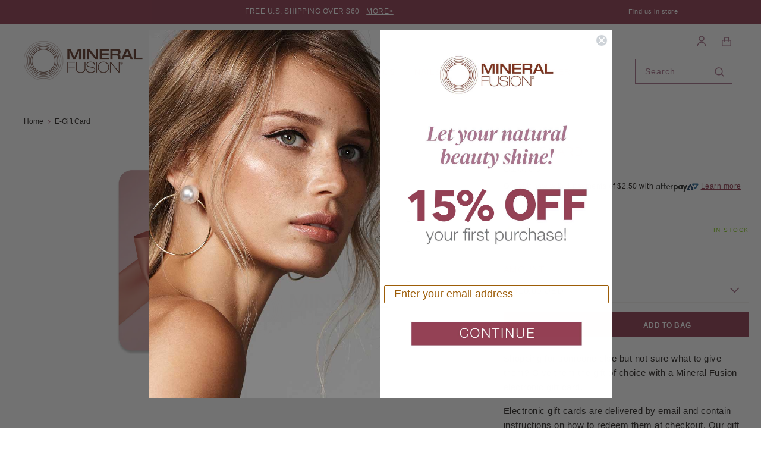

--- FILE ---
content_type: text/css
request_url: https://www.mineralfusion.com/cdn/shop/t/286/assets/layout.theme.css?v=136033797589644604321767647620
body_size: 33531
content:
/*! normalize.css v7.0.0 | MIT License | github.com/necolas/normalize.css */html{line-height:1.15;-ms-text-size-adjust:100%;-webkit-text-size-adjust:100%}body{margin:0}article,aside,footer,header,nav,section{display:block}h1{font-size:2em;margin:.67em 0}figcaption,figure,main{display:block}figure{margin:1em 40px}hr{box-sizing:content-box;height:0;overflow:visible}pre{font-family:monospace,monospace;font-size:1em}a{background-color:transparent;-webkit-text-decoration-skip:objects}abbr[title]{border-bottom:none;text-decoration:underline;text-decoration:underline dotted}b,strong{font-weight:inherit;font-weight:bolder}code,kbd,samp{font-family:monospace,monospace;font-size:1em}dfn{font-style:italic}mark{background-color:#ff0;color:#000}small{font-size:80%}sub,sup{font-size:75%;line-height:0;position:relative;vertical-align:baseline}sub{bottom:-.25em}sup{top:-.5em}audio,video{display:inline-block}audio:not([controls]){display:none;height:0}img{border-style:none}svg:not(:root){overflow:hidden}button,input,optgroup,select,textarea{font-family:sans-serif;font-size:100%;line-height:1.15;margin:0}button,input{overflow:visible}button,select{text-transform:none}[type=reset],[type=submit],button,html [type=button]{-webkit-appearance:button}[type=button]::-moz-focus-inner,[type=reset]::-moz-focus-inner,[type=submit]::-moz-focus-inner,button::-moz-focus-inner{border-style:none;padding:0}[type=button]:-moz-focusring,[type=reset]:-moz-focusring,[type=submit]:-moz-focusring,button:-moz-focusring{outline:1px dotted ButtonText}fieldset{padding:.35em .75em .625em}legend{box-sizing:border-box;color:inherit;display:table;max-width:100%;padding:0;white-space:normal}progress{display:inline-block;vertical-align:baseline}textarea{overflow:auto}[type=checkbox],[type=radio]{box-sizing:border-box;padding:0}[type=number]::-webkit-inner-spin-button,[type=number]::-webkit-outer-spin-button{height:auto}[type=search]{-webkit-appearance:textfield;outline-offset:-2px}[type=search]::-webkit-search-cancel-button,[type=search]::-webkit-search-decoration{-webkit-appearance:none}::-webkit-file-upload-button{-webkit-appearance:button;font:inherit}details,menu{display:block}summary{display:list-item}canvas{display:inline-block}[hidden],template{display:none}.page-no-title .text p{padding:0;margin:0 0 32px;width:-webkit-fit-content;width:-moz-fit-content;width:fit-content;height:-webkit-fit-content;height:-moz-fit-content;height:fit-content;text-align:justify}.page-no-title .background-image,.page-no-title img{border-radius:5px}a,abbr,acronym,address,applet,article,aside,audio,b,big,blockquote,body,canvas,caption,center,cite,code,dd,del,details,dfn,div,dl,dt,em,embed,fieldset,figcaption,figure,footer,form,h1,h2,h3,h4,h5,h6,header,hgroup,html,i,iframe,img,ins,kbd,label,legend,li,mark,menu,nav,object,ol,output,p,pre,q,ruby,s,samp,section,small,span,strike,strong,sub,summary,sup,table,tbody,td,tfoot,th,thead,time,tr,tt,u,ul,var,video{margin:0;padding:0;border:0;vertical-align:baseline;outline:none;font-size:inherit}article,aside,details,figcaption,figure,footer,header,hgroup,main,menu,nav,section{display:block}body{line-height:1}ol,ul{list-style:none}blockquote,q{quotes:none}blockquote:after,blockquote:before,q:after,q:before{content:"";content:none}table{border-collapse:collapse;border-spacing:0}button,fieldset,form,input,label,legend,optgroup,option,select,textarea{background-image:none;background-color:transparent;line-height:normal;display:inline-block;vertical-align:middle;border:0;outline:none;color:inherit}a{color:inherit}.grid{width:100%;padding-right:24px;padding-left:24px;margin-right:auto;margin-left:auto;max-width:100%}.grid.loosest{padding-right:28px;padding-left:28px}@media only screen and (max-width:650px){.grid{padding-right:20px;padding-left:20px}}.grid.xsmall{width:350px}.grid.small{width:650px}.grid.medium{width:850px}.grid.mid-medium{width:950px}.grid.mid-large{width:1046px}.grid.large{width:1248px}.grid.xlarge{width:1450px}.row{display:-ms-flexbox;display:flex;-ms-flex-wrap:wrap;flex-wrap:wrap;margin-right:-12px;margin-left:-12px}.row.nowrap{-ms-flex-wrap:nowrap;flex-wrap:nowrap}.row.vertical{-ms-flex-direction:column;flex-direction:column}.row.horizontal-start{-ms-flex-pack:start;justify-content:flex-start}.row.horizontal-start>.column{-ms-flex:0 0 auto;flex:0 0 auto}.row.horizontal-center{-ms-flex-pack:center;justify-content:center}.row.horizontal-center>.column{-ms-flex:0 0 auto;flex:0 0 auto}.row.horizontal-end{-ms-flex-pack:end;justify-content:flex-end}.row.horizontal-end>.column{-ms-flex:0 0 auto;flex:0 0 auto}.row.horizontal-space-between{-ms-flex-pack:justify;justify-content:space-between}.row.horizontal-space-between>.column{-ms-flex:0 0 auto;flex:0 0 auto}.row.horizontal-space-around{-ms-flex-pack:distribute;justify-content:space-around}.row.horizontal-space-around>.column{-ms-flex:0 0 auto;flex:0 0 auto}.row.horizontal-space-evenly{-ms-flex-pack:space-evenly;justify-content:space-evenly}.row.horizontal-space-evenly>.column{-ms-flex:0 0 auto;flex:0 0 auto}.row.vertical-start{-ms-flex-align:start;align-items:flex-start}.row.vertical-center{-ms-flex-align:center;align-items:center}.row.vertical-end{-ms-flex-align:end;align-items:flex-end}.row.vertical-baseline{-ms-flex-align:baseline;align-items:baseline}.row.vertical-stretch{-ms-flex-align:stretch;align-items:stretch}.row.vertical-space-between{-ms-flex-line-pack:justify;align-content:space-between}.row.vertical-space-around{-ms-flex-line-pack:distribute;align-content:space-around}.row:after{content:normal}.row>.grow{-ms-flex:1;flex:1;width:auto}.row>.shrink{-ms-flex:0;flex:0}.row>.vertical-start{-ms-flex-item-align:start;align-self:flex-start}.row>.vertical-center{-ms-flex-item-align:center;-ms-grid-row-align:center;align-self:center}.row>.vertical-end{-ms-flex-item-align:end;align-self:flex-end}.row>.vertical-baseline{-ms-flex-item-align:baseline;align-self:baseline}.row>.vertical-stretch{-ms-flex-item-align:stretch;-ms-grid-row-align:stretch;align-self:stretch}.row>.horizontal-start{justify-self:flex-start}.row>.horizontal-start>.column{-ms-flex:0 0 auto;flex:0 0 auto}.row>.horizontal-center{justify-self:center}.row>.horizontal-center>.column{-ms-flex:0 0 auto;flex:0 0 auto}.row>.horizontal-end{justify-self:flex-end}.row>.horizontal-end>.column{-ms-flex:0 0 auto;flex:0 0 auto}.row>.horizontal-space-between{justify-self:space-between}.row>.horizontal-space-between>.column{-ms-flex:0 0 auto;flex:0 0 auto}.row>.horizontal-space-around{justify-self:space-around}.row>.horizontal-space-around>.column{-ms-flex:0 0 auto;flex:0 0 auto}.row>.horizontal-space-evenly{justify-self:space-evenly}.row>.horizontal-space-evenly>.column{-ms-flex:0 0 auto;flex:0 0 auto}.row.reverse{-ms-flex-direction:row-reverse;flex-direction:row-reverse}.row.reverse.vertical{-ms-flex-direction:column-reverse;flex-direction:column-reverse}.row.uniform{margin-bottom:-24px}.row.uniform>.column{margin-bottom:24px}@media only screen and (max-width:350px){.row.xsmall--reverse{-ms-flex-direction:row-reverse;flex-direction:row-reverse}.row.xsmall--reverse.vertical{-ms-flex-direction:column-reverse;flex-direction:column-reverse}}@media only screen and (max-width:1247px){.row.xsmall-medium--reverse{-ms-flex-direction:row-reverse;flex-direction:row-reverse}.row.xsmall-medium--reverse.vertical{-ms-flex-direction:column-reverse;flex-direction:column-reverse}}@media only screen and (max-width:650px){.row.small--reverse{-ms-flex-direction:row-reverse;flex-direction:row-reverse}.row.small--reverse.vertical{-ms-flex-direction:column-reverse;flex-direction:column-reverse}}@media only screen and (min-width:351px) and (max-width:1247px){.row.small-medium--reverse{-ms-flex-direction:row-reverse;flex-direction:row-reverse}.row.small-medium--reverse.vertical{-ms-flex-direction:column-reverse;flex-direction:column-reverse}}@media only screen and (min-width:351px){.row.small-xlarge--reverse{-ms-flex-direction:row-reverse;flex-direction:row-reverse}.row.small-xlarge--reverse.vertical{-ms-flex-direction:column-reverse;flex-direction:column-reverse}}@media only screen and (min-width:651px) and (max-width:1247px){.row.medium--reverse{-ms-flex-direction:row-reverse;flex-direction:row-reverse}.row.medium--reverse.vertical{-ms-flex-direction:column-reverse;flex-direction:column-reverse}}@media only screen and (max-width:1449px){.row.xsmall-large--reverse{-ms-flex-direction:row-reverse;flex-direction:row-reverse}.row.xsmall-large--reverse.vertical{-ms-flex-direction:column-reverse;flex-direction:column-reverse}}@media only screen and (min-width:651px) and (max-width:1449px){.row.medium-large--reverse{-ms-flex-direction:row-reverse;flex-direction:row-reverse}.row.medium-large--reverse.vertical{-ms-flex-direction:column-reverse;flex-direction:column-reverse}}@media only screen and (min-width:1248px){.row.large--reverse{-ms-flex-direction:row-reverse;flex-direction:row-reverse}.row.large--reverse.vertical{-ms-flex-direction:column-reverse;flex-direction:column-reverse}}@media only screen and (min-width:651px){.row.medium-xlarge--reverse{-ms-flex-direction:row-reverse;flex-direction:row-reverse}.row.medium-xlarge--reverse.vertical{-ms-flex-direction:column-reverse;flex-direction:column-reverse}}@media only screen and (min-width:1450px){.row.xlarge--reverse{-ms-flex-direction:row-reverse;flex-direction:row-reverse}.row.xlarge--reverse.vertical{-ms-flex-direction:column-reverse;flex-direction:column-reverse}}@media only screen and (max-width:1247px){.row.mid-large--reverse{-ms-flex-direction:row-reverse;flex-direction:row-reverse}.row.mid-large--reverse.vertical{-ms-flex-direction:column-reverse;flex-direction:column-reverse}}.row.tight{margin-left:-8px;margin-right:-8px}.row.tight>.column{padding-left:8px;padding-right:8px}.row.tight.uniform{margin-bottom:-16px}.row.tight.uniform>.column{margin-bottom:16px}@media only screen and (max-width:350px){.row.xsmall--tight{margin-left:-8px;margin-right:-8px}.row.xsmall--tight>.column{padding-left:8px;padding-right:8px}.row.xsmall--tight.uniform{margin-bottom:-16px}.row.xsmall--tight.uniform>.column{margin-bottom:16px}}@media only screen and (max-width:1247px){.row.xsmall-medium--tight{margin-left:-8px;margin-right:-8px}.row.xsmall-medium--tight>.column{padding-left:8px;padding-right:8px}.row.xsmall-medium--tight.uniform{margin-bottom:-16px}.row.xsmall-medium--tight.uniform>.column{margin-bottom:16px}}@media only screen and (max-width:650px){.row.small--tight{margin-left:-8px;margin-right:-8px}.row.small--tight>.column{padding-left:8px;padding-right:8px}.row.small--tight.uniform{margin-bottom:-16px}.row.small--tight.uniform>.column{margin-bottom:16px}}@media only screen and (min-width:351px) and (max-width:1247px){.row.small-medium--tight{margin-left:-8px;margin-right:-8px}.row.small-medium--tight>.column{padding-left:8px;padding-right:8px}.row.small-medium--tight.uniform{margin-bottom:-16px}.row.small-medium--tight.uniform>.column{margin-bottom:16px}}@media only screen and (min-width:351px){.row.small-xlarge--tight{margin-left:-8px;margin-right:-8px}.row.small-xlarge--tight>.column{padding-left:8px;padding-right:8px}.row.small-xlarge--tight.uniform{margin-bottom:-16px}.row.small-xlarge--tight.uniform>.column{margin-bottom:16px}}@media only screen and (min-width:651px) and (max-width:1247px){.row.medium--tight{margin-left:-8px;margin-right:-8px}.row.medium--tight>.column{padding-left:8px;padding-right:8px}.row.medium--tight.uniform{margin-bottom:-16px}.row.medium--tight.uniform>.column{margin-bottom:16px}}@media only screen and (max-width:1449px){.row.xsmall-large--tight{margin-left:-8px;margin-right:-8px}.row.xsmall-large--tight>.column{padding-left:8px;padding-right:8px}.row.xsmall-large--tight.uniform{margin-bottom:-16px}.row.xsmall-large--tight.uniform>.column{margin-bottom:16px}}@media only screen and (min-width:651px) and (max-width:1449px){.row.medium-large--tight{margin-left:-8px;margin-right:-8px}.row.medium-large--tight>.column{padding-left:8px;padding-right:8px}.row.medium-large--tight.uniform{margin-bottom:-16px}.row.medium-large--tight.uniform>.column{margin-bottom:16px}}@media only screen and (min-width:1248px){.row.large--tight{margin-left:-8px;margin-right:-8px}.row.large--tight>.column{padding-left:8px;padding-right:8px}.row.large--tight.uniform{margin-bottom:-16px}.row.large--tight.uniform>.column{margin-bottom:16px}}@media only screen and (min-width:651px){.row.medium-xlarge--tight{margin-left:-8px;margin-right:-8px}.row.medium-xlarge--tight>.column{padding-left:8px;padding-right:8px}.row.medium-xlarge--tight.uniform{margin-bottom:-16px}.row.medium-xlarge--tight.uniform>.column{margin-bottom:16px}}@media only screen and (min-width:1450px){.row.xlarge--tight{margin-left:-8px;margin-right:-8px}.row.xlarge--tight>.column{padding-left:8px;padding-right:8px}.row.xlarge--tight.uniform{margin-bottom:-16px}.row.xlarge--tight.uniform>.column{margin-bottom:16px}}@media only screen and (max-width:1247px){.row.mid-large--tight{margin-left:-8px;margin-right:-8px}.row.mid-large--tight>.column{padding-left:8px;padding-right:8px}.row.mid-large--tight.uniform{margin-bottom:-16px}.row.mid-large--tight.uniform>.column{margin-bottom:16px}}.row.tightest{margin-left:-6px;margin-right:-6px}.row.tightest>.column{padding-left:6px;padding-right:6px}.row.tightest.uniform{margin-bottom:-12px}.row.tightest.uniform>.column{margin-bottom:12px}@media only screen and (max-width:350px){.row.xsmall--tightest{margin-left:-6px;margin-right:-6px}.row.xsmall--tightest>.column{padding-left:6px;padding-right:6px}.row.xsmall--tightest.uniform{margin-bottom:-12px}.row.xsmall--tightest.uniform>.column{margin-bottom:12px}}@media only screen and (max-width:1247px){.row.xsmall-medium--tightest{margin-left:-6px;margin-right:-6px}.row.xsmall-medium--tightest>.column{padding-left:6px;padding-right:6px}.row.xsmall-medium--tightest.uniform{margin-bottom:-12px}.row.xsmall-medium--tightest.uniform>.column{margin-bottom:12px}}@media only screen and (max-width:650px){.row.small--tightest{margin-left:-6px;margin-right:-6px}.row.small--tightest>.column{padding-left:6px;padding-right:6px}.row.small--tightest.uniform{margin-bottom:-12px}.row.small--tightest.uniform>.column{margin-bottom:12px}}@media only screen and (min-width:351px) and (max-width:1247px){.row.small-medium--tightest{margin-left:-6px;margin-right:-6px}.row.small-medium--tightest>.column{padding-left:6px;padding-right:6px}.row.small-medium--tightest.uniform{margin-bottom:-12px}.row.small-medium--tightest.uniform>.column{margin-bottom:12px}}@media only screen and (min-width:351px){.row.small-xlarge--tightest{margin-left:-6px;margin-right:-6px}.row.small-xlarge--tightest>.column{padding-left:6px;padding-right:6px}.row.small-xlarge--tightest.uniform{margin-bottom:-12px}.row.small-xlarge--tightest.uniform>.column{margin-bottom:12px}}@media only screen and (min-width:651px) and (max-width:1247px){.row.medium--tightest{margin-left:-6px;margin-right:-6px}.row.medium--tightest>.column{padding-left:6px;padding-right:6px}.row.medium--tightest.uniform{margin-bottom:-12px}.row.medium--tightest.uniform>.column{margin-bottom:12px}}@media only screen and (max-width:1449px){.row.xsmall-large--tightest{margin-left:-6px;margin-right:-6px}.row.xsmall-large--tightest>.column{padding-left:6px;padding-right:6px}.row.xsmall-large--tightest.uniform{margin-bottom:-12px}.row.xsmall-large--tightest.uniform>.column{margin-bottom:12px}}@media only screen and (min-width:651px) and (max-width:1449px){.row.medium-large--tightest{margin-left:-6px;margin-right:-6px}.row.medium-large--tightest>.column{padding-left:6px;padding-right:6px}.row.medium-large--tightest.uniform{margin-bottom:-12px}.row.medium-large--tightest.uniform>.column{margin-bottom:12px}}@media only screen and (min-width:1248px){.row.large--tightest{margin-left:-6px;margin-right:-6px}.row.large--tightest>.column{padding-left:6px;padding-right:6px}.row.large--tightest.uniform{margin-bottom:-12px}.row.large--tightest.uniform>.column{margin-bottom:12px}}@media only screen and (min-width:651px){.row.medium-xlarge--tightest{margin-left:-6px;margin-right:-6px}.row.medium-xlarge--tightest>.column{padding-left:6px;padding-right:6px}.row.medium-xlarge--tightest.uniform{margin-bottom:-12px}.row.medium-xlarge--tightest.uniform>.column{margin-bottom:12px}}@media only screen and (min-width:1450px){.row.xlarge--tightest{margin-left:-6px;margin-right:-6px}.row.xlarge--tightest>.column{padding-left:6px;padding-right:6px}.row.xlarge--tightest.uniform{margin-bottom:-12px}.row.xlarge--tightest.uniform>.column{margin-bottom:12px}}@media only screen and (max-width:1247px){.row.mid-large--tightest{margin-left:-6px;margin-right:-6px}.row.mid-large--tightest>.column{padding-left:6px;padding-right:6px}.row.mid-large--tightest.uniform{margin-bottom:-12px}.row.mid-large--tightest.uniform>.column{margin-bottom:12px}}.row.flush{margin-left:0;margin-right:0}.row.flush>.column{padding-left:0;padding-right:0}.row.flush.uniform,.row.flush.uniform>.column{margin-bottom:0}@media only screen and (max-width:350px){.row.xsmall--flush{margin-left:0;margin-right:0}.row.xsmall--flush>.column{padding-left:0;padding-right:0}.row.xsmall--flush.uniform,.row.xsmall--flush.uniform>.column{margin-bottom:0}}@media only screen and (max-width:1247px){.row.xsmall-medium--flush{margin-left:0;margin-right:0}.row.xsmall-medium--flush>.column{padding-left:0;padding-right:0}.row.xsmall-medium--flush.uniform,.row.xsmall-medium--flush.uniform>.column{margin-bottom:0}}@media only screen and (max-width:650px){.row.small--flush{margin-left:0;margin-right:0}.row.small--flush>.column{padding-left:0;padding-right:0}.row.small--flush.uniform,.row.small--flush.uniform>.column{margin-bottom:0}}@media only screen and (min-width:351px) and (max-width:1247px){.row.small-medium--flush{margin-left:0;margin-right:0}.row.small-medium--flush>.column{padding-left:0;padding-right:0}.row.small-medium--flush.uniform,.row.small-medium--flush.uniform>.column{margin-bottom:0}}@media only screen and (min-width:351px){.row.small-xlarge--flush{margin-left:0;margin-right:0}.row.small-xlarge--flush>.column{padding-left:0;padding-right:0}.row.small-xlarge--flush.uniform,.row.small-xlarge--flush.uniform>.column{margin-bottom:0}}@media only screen and (min-width:651px) and (max-width:1247px){.row.medium--flush{margin-left:0;margin-right:0}.row.medium--flush>.column{padding-left:0;padding-right:0}.row.medium--flush.uniform,.row.medium--flush.uniform>.column{margin-bottom:0}}@media only screen and (max-width:1449px){.row.xsmall-large--flush{margin-left:0;margin-right:0}.row.xsmall-large--flush>.column{padding-left:0;padding-right:0}.row.xsmall-large--flush.uniform,.row.xsmall-large--flush.uniform>.column{margin-bottom:0}}@media only screen and (min-width:651px) and (max-width:1449px){.row.medium-large--flush{margin-left:0;margin-right:0}.row.medium-large--flush>.column{padding-left:0;padding-right:0}.row.medium-large--flush.uniform,.row.medium-large--flush.uniform>.column{margin-bottom:0}}@media only screen and (min-width:1248px){.row.large--flush{margin-left:0;margin-right:0}.row.large--flush>.column{padding-left:0;padding-right:0}.row.large--flush.uniform,.row.large--flush.uniform>.column{margin-bottom:0}}@media only screen and (min-width:651px){.row.medium-xlarge--flush{margin-left:0;margin-right:0}.row.medium-xlarge--flush>.column{padding-left:0;padding-right:0}.row.medium-xlarge--flush.uniform,.row.medium-xlarge--flush.uniform>.column{margin-bottom:0}}@media only screen and (min-width:1450px){.row.xlarge--flush{margin-left:0;margin-right:0}.row.xlarge--flush>.column{padding-left:0;padding-right:0}.row.xlarge--flush.uniform,.row.xlarge--flush.uniform>.column{margin-bottom:0}}@media only screen and (max-width:1247px){.row.mid-large--flush{margin-left:0;margin-right:0}.row.mid-large--flush>.column{padding-left:0;padding-right:0}.row.mid-large--flush.uniform,.row.mid-large--flush.uniform>.column{margin-bottom:0}}.row.loose{margin-left:-18px;margin-right:-18px}.row.loose>.column{padding-left:18px;padding-right:18px}.row.loose.uniform{margin-bottom:-36px}.row.loose.uniform>.column{margin-bottom:36px}@media only screen and (max-width:350px){.row.xsmall--loose{margin-left:-18px;margin-right:-18px}.row.xsmall--loose>.column{padding-left:18px;padding-right:18px}.row.xsmall--loose.uniform{margin-bottom:-36px}.row.xsmall--loose.uniform>.column{margin-bottom:36px}}@media only screen and (max-width:1247px){.row.xsmall-medium--loose{margin-left:-18px;margin-right:-18px}.row.xsmall-medium--loose>.column{padding-left:18px;padding-right:18px}.row.xsmall-medium--loose.uniform{margin-bottom:-36px}.row.xsmall-medium--loose.uniform>.column{margin-bottom:36px}}@media only screen and (max-width:650px){.row.small--loose{margin-left:-18px;margin-right:-18px}.row.small--loose>.column{padding-left:18px;padding-right:18px}.row.small--loose.uniform{margin-bottom:-36px}.row.small--loose.uniform>.column{margin-bottom:36px}}@media only screen and (min-width:351px) and (max-width:1247px){.row.small-medium--loose{margin-left:-18px;margin-right:-18px}.row.small-medium--loose>.column{padding-left:18px;padding-right:18px}.row.small-medium--loose.uniform{margin-bottom:-36px}.row.small-medium--loose.uniform>.column{margin-bottom:36px}}@media only screen and (min-width:351px){.row.small-xlarge--loose{margin-left:-18px;margin-right:-18px}.row.small-xlarge--loose>.column{padding-left:18px;padding-right:18px}.row.small-xlarge--loose.uniform{margin-bottom:-36px}.row.small-xlarge--loose.uniform>.column{margin-bottom:36px}}@media only screen and (min-width:651px) and (max-width:1247px){.row.medium--loose{margin-left:-18px;margin-right:-18px}.row.medium--loose>.column{padding-left:18px;padding-right:18px}.row.medium--loose.uniform{margin-bottom:-36px}.row.medium--loose.uniform>.column{margin-bottom:36px}}@media only screen and (max-width:1449px){.row.xsmall-large--loose{margin-left:-18px;margin-right:-18px}.row.xsmall-large--loose>.column{padding-left:18px;padding-right:18px}.row.xsmall-large--loose.uniform{margin-bottom:-36px}.row.xsmall-large--loose.uniform>.column{margin-bottom:36px}}@media only screen and (min-width:651px) and (max-width:1449px){.row.medium-large--loose{margin-left:-18px;margin-right:-18px}.row.medium-large--loose>.column{padding-left:18px;padding-right:18px}.row.medium-large--loose.uniform{margin-bottom:-36px}.row.medium-large--loose.uniform>.column{margin-bottom:36px}}@media only screen and (min-width:1248px){.row.large--loose{margin-left:-18px;margin-right:-18px}.row.large--loose>.column{padding-left:18px;padding-right:18px}.row.large--loose.uniform{margin-bottom:-36px}.row.large--loose.uniform>.column{margin-bottom:36px}}@media only screen and (min-width:651px){.row.medium-xlarge--loose{margin-left:-18px;margin-right:-18px}.row.medium-xlarge--loose>.column{padding-left:18px;padding-right:18px}.row.medium-xlarge--loose.uniform{margin-bottom:-36px}.row.medium-xlarge--loose.uniform>.column{margin-bottom:36px}}@media only screen and (min-width:1450px){.row.xlarge--loose{margin-left:-18px;margin-right:-18px}.row.xlarge--loose>.column{padding-left:18px;padding-right:18px}.row.xlarge--loose.uniform{margin-bottom:-36px}.row.xlarge--loose.uniform>.column{margin-bottom:36px}}@media only screen and (max-width:1247px){.row.mid-large--loose{margin-left:-18px;margin-right:-18px}.row.mid-large--loose>.column{padding-left:18px;padding-right:18px}.row.mid-large--loose.uniform{margin-bottom:-36px}.row.mid-large--loose.uniform>.column{margin-bottom:36px}}.row.loosest{margin-left:-28px;margin-right:-28px}.row.loosest>.column{padding-left:28px;padding-right:28px}.row.loosest.uniform{margin-bottom:-56px}.row.loosest.uniform>.column{margin-bottom:56px}@media only screen and (max-width:350px){.row.xsmall--loosest{margin-left:-28px;margin-right:-28px}.row.xsmall--loosest>.column{padding-left:28px;padding-right:28px}.row.xsmall--loosest.uniform{margin-bottom:-56px}.row.xsmall--loosest.uniform>.column{margin-bottom:56px}}@media only screen and (max-width:1247px){.row.xsmall-medium--loosest{margin-left:-28px;margin-right:-28px}.row.xsmall-medium--loosest>.column{padding-left:28px;padding-right:28px}.row.xsmall-medium--loosest.uniform{margin-bottom:-56px}.row.xsmall-medium--loosest.uniform>.column{margin-bottom:56px}}@media only screen and (max-width:650px){.row.small--loosest{margin-left:-28px;margin-right:-28px}.row.small--loosest>.column{padding-left:28px;padding-right:28px}.row.small--loosest.uniform{margin-bottom:-56px}.row.small--loosest.uniform>.column{margin-bottom:56px}}@media only screen and (min-width:351px) and (max-width:1247px){.row.small-medium--loosest{margin-left:-28px;margin-right:-28px}.row.small-medium--loosest>.column{padding-left:28px;padding-right:28px}.row.small-medium--loosest.uniform{margin-bottom:-56px}.row.small-medium--loosest.uniform>.column{margin-bottom:56px}}@media only screen and (min-width:351px){.row.small-xlarge--loosest{margin-left:-28px;margin-right:-28px}.row.small-xlarge--loosest>.column{padding-left:28px;padding-right:28px}.row.small-xlarge--loosest.uniform{margin-bottom:-56px}.row.small-xlarge--loosest.uniform>.column{margin-bottom:56px}}@media only screen and (min-width:651px) and (max-width:1247px){.row.medium--loosest{margin-left:-28px;margin-right:-28px}.row.medium--loosest>.column{padding-left:28px;padding-right:28px}.row.medium--loosest.uniform{margin-bottom:-56px}.row.medium--loosest.uniform>.column{margin-bottom:56px}}@media only screen and (max-width:1449px){.row.xsmall-large--loosest{margin-left:-28px;margin-right:-28px}.row.xsmall-large--loosest>.column{padding-left:28px;padding-right:28px}.row.xsmall-large--loosest.uniform{margin-bottom:-56px}.row.xsmall-large--loosest.uniform>.column{margin-bottom:56px}}@media only screen and (min-width:651px) and (max-width:1449px){.row.medium-large--loosest{margin-left:-28px;margin-right:-28px}.row.medium-large--loosest>.column{padding-left:28px;padding-right:28px}.row.medium-large--loosest.uniform{margin-bottom:-56px}.row.medium-large--loosest.uniform>.column{margin-bottom:56px}}@media only screen and (min-width:1248px){.row.large--loosest{margin-left:-28px;margin-right:-28px}.row.large--loosest>.column{padding-left:28px;padding-right:28px}.row.large--loosest.uniform{margin-bottom:-56px}.row.large--loosest.uniform>.column{margin-bottom:56px}}@media only screen and (min-width:651px){.row.medium-xlarge--loosest{margin-left:-28px;margin-right:-28px}.row.medium-xlarge--loosest>.column{padding-left:28px;padding-right:28px}.row.medium-xlarge--loosest.uniform{margin-bottom:-56px}.row.medium-xlarge--loosest.uniform>.column{margin-bottom:56px}}@media only screen and (min-width:1450px){.row.xlarge--loosest{margin-left:-28px;margin-right:-28px}.row.xlarge--loosest>.column{padding-left:28px;padding-right:28px}.row.xlarge--loosest.uniform{margin-bottom:-56px}.row.xlarge--loosest.uniform>.column{margin-bottom:56px}}@media only screen and (max-width:1247px){.row.mid-large--loosest{margin-left:-28px;margin-right:-28px}.row.mid-large--loosest>.column{padding-left:28px;padding-right:28px}.row.mid-large--loosest.uniform{margin-bottom:-56px}.row.mid-large--loosest.uniform>.column{margin-bottom:56px}}.row>.column{width:100%;min-height:1px;padding-right:12px;padding-left:12px}@media only screen and (max-width:350px){.row>.column.xsmall--1{-ms-flex:0 0 8.33333%;flex:0 0 8.33333%;max-width:8.33333%}.row>.column.xsmall--2{-ms-flex:0 0 16.66667%;flex:0 0 16.66667%;max-width:16.66667%}.row>.column.xsmall--3{-ms-flex:0 0 25%;flex:0 0 25%;max-width:25%}.row>.column.xsmall--4{-ms-flex:0 0 33.33333%;flex:0 0 33.33333%;max-width:33.33333%}.row>.column.xsmall--5{-ms-flex:0 0 41.66667%;flex:0 0 41.66667%;max-width:41.66667%}.row>.column.xsmall--6{-ms-flex:0 0 50%;flex:0 0 50%;max-width:50%}.row>.column.xsmall--7{-ms-flex:0 0 58.33333%;flex:0 0 58.33333%;max-width:58.33333%}.row>.column.xsmall--8{-ms-flex:0 0 66.66667%;flex:0 0 66.66667%;max-width:66.66667%}.row>.column.xsmall--9{-ms-flex:0 0 75%;flex:0 0 75%;max-width:75%}.row>.column.xsmall--10{-ms-flex:0 0 83.33333%;flex:0 0 83.33333%;max-width:83.33333%}.row>.column.xsmall--11{-ms-flex:0 0 91.66667%;flex:0 0 91.66667%;max-width:91.66667%}.row>.column.xsmall--12{-ms-flex:0 0 100%;flex:0 0 100%;max-width:100%}}@media only screen and (max-width:1247px){.row>.column.xsmall-medium--1{-ms-flex:0 0 8.33333%;flex:0 0 8.33333%;max-width:8.33333%}.row>.column.xsmall-medium--2{-ms-flex:0 0 16.66667%;flex:0 0 16.66667%;max-width:16.66667%}.row>.column.xsmall-medium--3{-ms-flex:0 0 25%;flex:0 0 25%;max-width:25%}.row>.column.xsmall-medium--4{-ms-flex:0 0 33.33333%;flex:0 0 33.33333%;max-width:33.33333%}.row>.column.xsmall-medium--5{-ms-flex:0 0 41.66667%;flex:0 0 41.66667%;max-width:41.66667%}.row>.column.xsmall-medium--6{-ms-flex:0 0 50%;flex:0 0 50%;max-width:50%}.row>.column.xsmall-medium--7{-ms-flex:0 0 58.33333%;flex:0 0 58.33333%;max-width:58.33333%}.row>.column.xsmall-medium--8{-ms-flex:0 0 66.66667%;flex:0 0 66.66667%;max-width:66.66667%}.row>.column.xsmall-medium--9{-ms-flex:0 0 75%;flex:0 0 75%;max-width:75%}.row>.column.xsmall-medium--10{-ms-flex:0 0 83.33333%;flex:0 0 83.33333%;max-width:83.33333%}.row>.column.xsmall-medium--11{-ms-flex:0 0 91.66667%;flex:0 0 91.66667%;max-width:91.66667%}.row>.column.xsmall-medium--12{-ms-flex:0 0 100%;flex:0 0 100%;max-width:100%}}@media only screen and (max-width:650px){.row>.column.small--1{-ms-flex:0 0 8.33333%;flex:0 0 8.33333%;max-width:8.33333%}.row>.column.small--2{-ms-flex:0 0 16.66667%;flex:0 0 16.66667%;max-width:16.66667%}.row>.column.small--3{-ms-flex:0 0 25%;flex:0 0 25%;max-width:25%}.row>.column.small--4{-ms-flex:0 0 33.33333%;flex:0 0 33.33333%;max-width:33.33333%}.row>.column.small--5{-ms-flex:0 0 41.66667%;flex:0 0 41.66667%;max-width:41.66667%}.row>.column.small--6{-ms-flex:0 0 50%;flex:0 0 50%;max-width:50%}.row>.column.small--7{-ms-flex:0 0 58.33333%;flex:0 0 58.33333%;max-width:58.33333%}.row>.column.small--8{-ms-flex:0 0 66.66667%;flex:0 0 66.66667%;max-width:66.66667%}.row>.column.small--9{-ms-flex:0 0 75%;flex:0 0 75%;max-width:75%}.row>.column.small--10{-ms-flex:0 0 83.33333%;flex:0 0 83.33333%;max-width:83.33333%}.row>.column.small--11{-ms-flex:0 0 91.66667%;flex:0 0 91.66667%;max-width:91.66667%}.row>.column.small--12{-ms-flex:0 0 100%;flex:0 0 100%;max-width:100%}}@media only screen and (min-width:351px) and (max-width:1247px){.row>.column.small-medium--1{-ms-flex:0 0 8.33333%;flex:0 0 8.33333%;max-width:8.33333%}.row>.column.small-medium--2{-ms-flex:0 0 16.66667%;flex:0 0 16.66667%;max-width:16.66667%}.row>.column.small-medium--3{-ms-flex:0 0 25%;flex:0 0 25%;max-width:25%}.row>.column.small-medium--4{-ms-flex:0 0 33.33333%;flex:0 0 33.33333%;max-width:33.33333%}.row>.column.small-medium--5{-ms-flex:0 0 41.66667%;flex:0 0 41.66667%;max-width:41.66667%}.row>.column.small-medium--6{-ms-flex:0 0 50%;flex:0 0 50%;max-width:50%}.row>.column.small-medium--7{-ms-flex:0 0 58.33333%;flex:0 0 58.33333%;max-width:58.33333%}.row>.column.small-medium--8{-ms-flex:0 0 66.66667%;flex:0 0 66.66667%;max-width:66.66667%}.row>.column.small-medium--9{-ms-flex:0 0 75%;flex:0 0 75%;max-width:75%}.row>.column.small-medium--10{-ms-flex:0 0 83.33333%;flex:0 0 83.33333%;max-width:83.33333%}.row>.column.small-medium--11{-ms-flex:0 0 91.66667%;flex:0 0 91.66667%;max-width:91.66667%}.row>.column.small-medium--12{-ms-flex:0 0 100%;flex:0 0 100%;max-width:100%}}@media only screen and (min-width:351px){.row>.column.small-xlarge--1{-ms-flex:0 0 8.33333%;flex:0 0 8.33333%;max-width:8.33333%}.row>.column.small-xlarge--2{-ms-flex:0 0 16.66667%;flex:0 0 16.66667%;max-width:16.66667%}.row>.column.small-xlarge--3{-ms-flex:0 0 25%;flex:0 0 25%;max-width:25%}.row>.column.small-xlarge--4{-ms-flex:0 0 33.33333%;flex:0 0 33.33333%;max-width:33.33333%}.row>.column.small-xlarge--5{-ms-flex:0 0 41.66667%;flex:0 0 41.66667%;max-width:41.66667%}.row>.column.small-xlarge--6{-ms-flex:0 0 50%;flex:0 0 50%;max-width:50%}.row>.column.small-xlarge--7{-ms-flex:0 0 58.33333%;flex:0 0 58.33333%;max-width:58.33333%}.row>.column.small-xlarge--8{-ms-flex:0 0 66.66667%;flex:0 0 66.66667%;max-width:66.66667%}.row>.column.small-xlarge--9{-ms-flex:0 0 75%;flex:0 0 75%;max-width:75%}.row>.column.small-xlarge--10{-ms-flex:0 0 83.33333%;flex:0 0 83.33333%;max-width:83.33333%}.row>.column.small-xlarge--11{-ms-flex:0 0 91.66667%;flex:0 0 91.66667%;max-width:91.66667%}.row>.column.small-xlarge--12{-ms-flex:0 0 100%;flex:0 0 100%;max-width:100%}}@media only screen and (min-width:651px) and (max-width:1247px){.row>.column.medium--1{-ms-flex:0 0 8.33333%;flex:0 0 8.33333%;max-width:8.33333%}.row>.column.medium--2{-ms-flex:0 0 16.66667%;flex:0 0 16.66667%;max-width:16.66667%}.row>.column.medium--3{-ms-flex:0 0 25%;flex:0 0 25%;max-width:25%}.row>.column.medium--4{-ms-flex:0 0 33.33333%;flex:0 0 33.33333%;max-width:33.33333%}.row>.column.medium--5{-ms-flex:0 0 41.66667%;flex:0 0 41.66667%;max-width:41.66667%}.row>.column.medium--6{-ms-flex:0 0 50%;flex:0 0 50%;max-width:50%}.row>.column.medium--7{-ms-flex:0 0 58.33333%;flex:0 0 58.33333%;max-width:58.33333%}.row>.column.medium--8{-ms-flex:0 0 66.66667%;flex:0 0 66.66667%;max-width:66.66667%}.row>.column.medium--9{-ms-flex:0 0 75%;flex:0 0 75%;max-width:75%}.row>.column.medium--10{-ms-flex:0 0 83.33333%;flex:0 0 83.33333%;max-width:83.33333%}.row>.column.medium--11{-ms-flex:0 0 91.66667%;flex:0 0 91.66667%;max-width:91.66667%}.row>.column.medium--12{-ms-flex:0 0 100%;flex:0 0 100%;max-width:100%}}@media only screen and (max-width:1449px){.row>.column.xsmall-large--1{-ms-flex:0 0 8.33333%;flex:0 0 8.33333%;max-width:8.33333%}.row>.column.xsmall-large--2{-ms-flex:0 0 16.66667%;flex:0 0 16.66667%;max-width:16.66667%}.row>.column.xsmall-large--3{-ms-flex:0 0 25%;flex:0 0 25%;max-width:25%}.row>.column.xsmall-large--4{-ms-flex:0 0 33.33333%;flex:0 0 33.33333%;max-width:33.33333%}.row>.column.xsmall-large--5{-ms-flex:0 0 41.66667%;flex:0 0 41.66667%;max-width:41.66667%}.row>.column.xsmall-large--6{-ms-flex:0 0 50%;flex:0 0 50%;max-width:50%}.row>.column.xsmall-large--7{-ms-flex:0 0 58.33333%;flex:0 0 58.33333%;max-width:58.33333%}.row>.column.xsmall-large--8{-ms-flex:0 0 66.66667%;flex:0 0 66.66667%;max-width:66.66667%}.row>.column.xsmall-large--9{-ms-flex:0 0 75%;flex:0 0 75%;max-width:75%}.row>.column.xsmall-large--10{-ms-flex:0 0 83.33333%;flex:0 0 83.33333%;max-width:83.33333%}.row>.column.xsmall-large--11{-ms-flex:0 0 91.66667%;flex:0 0 91.66667%;max-width:91.66667%}.row>.column.xsmall-large--12{-ms-flex:0 0 100%;flex:0 0 100%;max-width:100%}}@media only screen and (min-width:651px) and (max-width:1449px){.row>.column.medium-large--1{-ms-flex:0 0 8.33333%;flex:0 0 8.33333%;max-width:8.33333%}.row>.column.medium-large--2{-ms-flex:0 0 16.66667%;flex:0 0 16.66667%;max-width:16.66667%}.row>.column.medium-large--3{-ms-flex:0 0 25%;flex:0 0 25%;max-width:25%}.row>.column.medium-large--4{-ms-flex:0 0 33.33333%;flex:0 0 33.33333%;max-width:33.33333%}.row>.column.medium-large--5{-ms-flex:0 0 41.66667%;flex:0 0 41.66667%;max-width:41.66667%}.row>.column.medium-large--6{-ms-flex:0 0 50%;flex:0 0 50%;max-width:50%}.row>.column.medium-large--7{-ms-flex:0 0 58.33333%;flex:0 0 58.33333%;max-width:58.33333%}.row>.column.medium-large--8{-ms-flex:0 0 66.66667%;flex:0 0 66.66667%;max-width:66.66667%}.row>.column.medium-large--9{-ms-flex:0 0 75%;flex:0 0 75%;max-width:75%}.row>.column.medium-large--10{-ms-flex:0 0 83.33333%;flex:0 0 83.33333%;max-width:83.33333%}.row>.column.medium-large--11{-ms-flex:0 0 91.66667%;flex:0 0 91.66667%;max-width:91.66667%}.row>.column.medium-large--12{-ms-flex:0 0 100%;flex:0 0 100%;max-width:100%}}@media only screen and (min-width:1248px){.row>.column.large--1{-ms-flex:0 0 8.33333%;flex:0 0 8.33333%;max-width:8.33333%}.row>.column.large--2{-ms-flex:0 0 16.66667%;flex:0 0 16.66667%;max-width:16.66667%}.row>.column.large--3{-ms-flex:0 0 25%;flex:0 0 25%;max-width:25%}.row>.column.large--4{-ms-flex:0 0 33.33333%;flex:0 0 33.33333%;max-width:33.33333%}.row>.column.large--5{-ms-flex:0 0 41.66667%;flex:0 0 41.66667%;max-width:41.66667%}.row>.column.large--6{-ms-flex:0 0 50%;flex:0 0 50%;max-width:50%}.row>.column.large--7{-ms-flex:0 0 58.33333%;flex:0 0 58.33333%;max-width:58.33333%}.row>.column.large--8{-ms-flex:0 0 66.66667%;flex:0 0 66.66667%;max-width:66.66667%}.row>.column.large--9{-ms-flex:0 0 75%;flex:0 0 75%;max-width:75%}.row>.column.large--10{-ms-flex:0 0 83.33333%;flex:0 0 83.33333%;max-width:83.33333%}.row>.column.large--11{-ms-flex:0 0 91.66667%;flex:0 0 91.66667%;max-width:91.66667%}.row>.column.large--12{-ms-flex:0 0 100%;flex:0 0 100%;max-width:100%}}@media only screen and (min-width:651px){.row>.column.medium-xlarge--1{-ms-flex:0 0 8.33333%;flex:0 0 8.33333%;max-width:8.33333%}.row>.column.medium-xlarge--2{-ms-flex:0 0 16.66667%;flex:0 0 16.66667%;max-width:16.66667%}.row>.column.medium-xlarge--3{-ms-flex:0 0 25%;flex:0 0 25%;max-width:25%}.row>.column.medium-xlarge--4{-ms-flex:0 0 33.33333%;flex:0 0 33.33333%;max-width:33.33333%}.row>.column.medium-xlarge--5{-ms-flex:0 0 41.66667%;flex:0 0 41.66667%;max-width:41.66667%}.row>.column.medium-xlarge--6{-ms-flex:0 0 50%;flex:0 0 50%;max-width:50%}.row>.column.medium-xlarge--7{-ms-flex:0 0 58.33333%;flex:0 0 58.33333%;max-width:58.33333%}.row>.column.medium-xlarge--8{-ms-flex:0 0 66.66667%;flex:0 0 66.66667%;max-width:66.66667%}.row>.column.medium-xlarge--9{-ms-flex:0 0 75%;flex:0 0 75%;max-width:75%}.row>.column.medium-xlarge--10{-ms-flex:0 0 83.33333%;flex:0 0 83.33333%;max-width:83.33333%}.row>.column.medium-xlarge--11{-ms-flex:0 0 91.66667%;flex:0 0 91.66667%;max-width:91.66667%}.row>.column.medium-xlarge--12{-ms-flex:0 0 100%;flex:0 0 100%;max-width:100%}}@media only screen and (min-width:1450px){.row>.column.xlarge--1{-ms-flex:0 0 8.33333%;flex:0 0 8.33333%;max-width:8.33333%}.row>.column.xlarge--2{-ms-flex:0 0 16.66667%;flex:0 0 16.66667%;max-width:16.66667%}.row>.column.xlarge--3{-ms-flex:0 0 25%;flex:0 0 25%;max-width:25%}.row>.column.xlarge--4{-ms-flex:0 0 33.33333%;flex:0 0 33.33333%;max-width:33.33333%}.row>.column.xlarge--5{-ms-flex:0 0 41.66667%;flex:0 0 41.66667%;max-width:41.66667%}.row>.column.xlarge--6{-ms-flex:0 0 50%;flex:0 0 50%;max-width:50%}.row>.column.xlarge--7{-ms-flex:0 0 58.33333%;flex:0 0 58.33333%;max-width:58.33333%}.row>.column.xlarge--8{-ms-flex:0 0 66.66667%;flex:0 0 66.66667%;max-width:66.66667%}.row>.column.xlarge--9{-ms-flex:0 0 75%;flex:0 0 75%;max-width:75%}.row>.column.xlarge--10{-ms-flex:0 0 83.33333%;flex:0 0 83.33333%;max-width:83.33333%}.row>.column.xlarge--11{-ms-flex:0 0 91.66667%;flex:0 0 91.66667%;max-width:91.66667%}.row>.column.xlarge--12{-ms-flex:0 0 100%;flex:0 0 100%;max-width:100%}}@media only screen and (max-width:1247px){.row>.column.mid-large--1{-ms-flex:0 0 8.33333%;flex:0 0 8.33333%;max-width:8.33333%}.row>.column.mid-large--2{-ms-flex:0 0 16.66667%;flex:0 0 16.66667%;max-width:16.66667%}.row>.column.mid-large--3{-ms-flex:0 0 25%;flex:0 0 25%;max-width:25%}.row>.column.mid-large--4{-ms-flex:0 0 33.33333%;flex:0 0 33.33333%;max-width:33.33333%}.row>.column.mid-large--5{-ms-flex:0 0 41.66667%;flex:0 0 41.66667%;max-width:41.66667%}.row>.column.mid-large--6{-ms-flex:0 0 50%;flex:0 0 50%;max-width:50%}.row>.column.mid-large--7{-ms-flex:0 0 58.33333%;flex:0 0 58.33333%;max-width:58.33333%}.row>.column.mid-large--8{-ms-flex:0 0 66.66667%;flex:0 0 66.66667%;max-width:66.66667%}.row>.column.mid-large--9{-ms-flex:0 0 75%;flex:0 0 75%;max-width:75%}.row>.column.mid-large--10{-ms-flex:0 0 83.33333%;flex:0 0 83.33333%;max-width:83.33333%}.row>.column.mid-large--11{-ms-flex:0 0 91.66667%;flex:0 0 91.66667%;max-width:91.66667%}.row>.column.mid-large--12{-ms-flex:0 0 100%;flex:0 0 100%;max-width:100%}}@media only screen and (max-width:350px){.row>.column.xsmall--1-of-5{-ms-flex:0 0 20%;flex:0 0 20%;max-width:20%}.row>.column.xsmall--2-of-5{-ms-flex:0 0 40%;flex:0 0 40%;max-width:40%}.row>.column.xsmall--3-of-5{-ms-flex:0 0 60%;flex:0 0 60%;max-width:60%}.row>.column.xsmall--4-of-5{-ms-flex:0 0 80%;flex:0 0 80%;max-width:80%}.row>.column.xsmall--5-of-5{-ms-flex:0 0 100%;flex:0 0 100%;max-width:100%}}@media only screen and (max-width:1247px){.row>.column.xsmall-medium--1-of-5{-ms-flex:0 0 20%;flex:0 0 20%;max-width:20%}.row>.column.xsmall-medium--2-of-5{-ms-flex:0 0 40%;flex:0 0 40%;max-width:40%}.row>.column.xsmall-medium--3-of-5{-ms-flex:0 0 60%;flex:0 0 60%;max-width:60%}.row>.column.xsmall-medium--4-of-5{-ms-flex:0 0 80%;flex:0 0 80%;max-width:80%}.row>.column.xsmall-medium--5-of-5{-ms-flex:0 0 100%;flex:0 0 100%;max-width:100%}}@media only screen and (max-width:650px){.row>.column.small--1-of-5{-ms-flex:0 0 20%;flex:0 0 20%;max-width:20%}.row>.column.small--2-of-5{-ms-flex:0 0 40%;flex:0 0 40%;max-width:40%}.row>.column.small--3-of-5{-ms-flex:0 0 60%;flex:0 0 60%;max-width:60%}.row>.column.small--4-of-5{-ms-flex:0 0 80%;flex:0 0 80%;max-width:80%}.row>.column.small--5-of-5{-ms-flex:0 0 100%;flex:0 0 100%;max-width:100%}}@media only screen and (min-width:351px) and (max-width:1247px){.row>.column.small-medium--1-of-5{-ms-flex:0 0 20%;flex:0 0 20%;max-width:20%}.row>.column.small-medium--2-of-5{-ms-flex:0 0 40%;flex:0 0 40%;max-width:40%}.row>.column.small-medium--3-of-5{-ms-flex:0 0 60%;flex:0 0 60%;max-width:60%}.row>.column.small-medium--4-of-5{-ms-flex:0 0 80%;flex:0 0 80%;max-width:80%}.row>.column.small-medium--5-of-5{-ms-flex:0 0 100%;flex:0 0 100%;max-width:100%}}@media only screen and (min-width:351px){.row>.column.small-xlarge--1-of-5{-ms-flex:0 0 20%;flex:0 0 20%;max-width:20%}.row>.column.small-xlarge--2-of-5{-ms-flex:0 0 40%;flex:0 0 40%;max-width:40%}.row>.column.small-xlarge--3-of-5{-ms-flex:0 0 60%;flex:0 0 60%;max-width:60%}.row>.column.small-xlarge--4-of-5{-ms-flex:0 0 80%;flex:0 0 80%;max-width:80%}.row>.column.small-xlarge--5-of-5{-ms-flex:0 0 100%;flex:0 0 100%;max-width:100%}}@media only screen and (min-width:651px) and (max-width:1247px){.row>.column.medium--1-of-5{-ms-flex:0 0 20%;flex:0 0 20%;max-width:20%}.row>.column.medium--2-of-5{-ms-flex:0 0 40%;flex:0 0 40%;max-width:40%}.row>.column.medium--3-of-5{-ms-flex:0 0 60%;flex:0 0 60%;max-width:60%}.row>.column.medium--4-of-5{-ms-flex:0 0 80%;flex:0 0 80%;max-width:80%}.row>.column.medium--5-of-5{-ms-flex:0 0 100%;flex:0 0 100%;max-width:100%}}@media only screen and (max-width:1449px){.row>.column.xsmall-large--1-of-5{-ms-flex:0 0 20%;flex:0 0 20%;max-width:20%}.row>.column.xsmall-large--2-of-5{-ms-flex:0 0 40%;flex:0 0 40%;max-width:40%}.row>.column.xsmall-large--3-of-5{-ms-flex:0 0 60%;flex:0 0 60%;max-width:60%}.row>.column.xsmall-large--4-of-5{-ms-flex:0 0 80%;flex:0 0 80%;max-width:80%}.row>.column.xsmall-large--5-of-5{-ms-flex:0 0 100%;flex:0 0 100%;max-width:100%}}@media only screen and (min-width:651px) and (max-width:1449px){.row>.column.medium-large--1-of-5{-ms-flex:0 0 20%;flex:0 0 20%;max-width:20%}.row>.column.medium-large--2-of-5{-ms-flex:0 0 40%;flex:0 0 40%;max-width:40%}.row>.column.medium-large--3-of-5{-ms-flex:0 0 60%;flex:0 0 60%;max-width:60%}.row>.column.medium-large--4-of-5{-ms-flex:0 0 80%;flex:0 0 80%;max-width:80%}.row>.column.medium-large--5-of-5{-ms-flex:0 0 100%;flex:0 0 100%;max-width:100%}}@media only screen and (min-width:1248px){.row>.column.large--1-of-5{-ms-flex:0 0 20%;flex:0 0 20%;max-width:20%}.row>.column.large--2-of-5{-ms-flex:0 0 40%;flex:0 0 40%;max-width:40%}.row>.column.large--3-of-5{-ms-flex:0 0 60%;flex:0 0 60%;max-width:60%}.row>.column.large--4-of-5{-ms-flex:0 0 80%;flex:0 0 80%;max-width:80%}.row>.column.large--5-of-5{-ms-flex:0 0 100%;flex:0 0 100%;max-width:100%}}@media only screen and (min-width:651px){.row>.column.medium-xlarge--1-of-5{-ms-flex:0 0 20%;flex:0 0 20%;max-width:20%}.row>.column.medium-xlarge--2-of-5{-ms-flex:0 0 40%;flex:0 0 40%;max-width:40%}.row>.column.medium-xlarge--3-of-5{-ms-flex:0 0 60%;flex:0 0 60%;max-width:60%}.row>.column.medium-xlarge--4-of-5{-ms-flex:0 0 80%;flex:0 0 80%;max-width:80%}.row>.column.medium-xlarge--5-of-5{-ms-flex:0 0 100%;flex:0 0 100%;max-width:100%}}@media only screen and (min-width:1450px){.row>.column.xlarge--1-of-5{-ms-flex:0 0 20%;flex:0 0 20%;max-width:20%}.row>.column.xlarge--2-of-5{-ms-flex:0 0 40%;flex:0 0 40%;max-width:40%}.row>.column.xlarge--3-of-5{-ms-flex:0 0 60%;flex:0 0 60%;max-width:60%}.row>.column.xlarge--4-of-5{-ms-flex:0 0 80%;flex:0 0 80%;max-width:80%}.row>.column.xlarge--5-of-5{-ms-flex:0 0 100%;flex:0 0 100%;max-width:100%}}@media only screen and (max-width:1247px){.row>.column.mid-large--1-of-5{-ms-flex:0 0 20%;flex:0 0 20%;max-width:20%}.row>.column.mid-large--2-of-5{-ms-flex:0 0 40%;flex:0 0 40%;max-width:40%}.row>.column.mid-large--3-of-5{-ms-flex:0 0 60%;flex:0 0 60%;max-width:60%}.row>.column.mid-large--4-of-5{-ms-flex:0 0 80%;flex:0 0 80%;max-width:80%}.row>.column.mid-large--5-of-5{-ms-flex:0 0 100%;flex:0 0 100%;max-width:100%}}html{font-size:16px}@media only screen and (max-width:650px){html{font-size:16px}}body{font-weight:400;font-size:inherit;color:#e3b9b3}.h3,.h5,.h6,body,h3,h5,h6{font-family:Helvetica Neue,Helvetica,Arial,sans-serif;font-style:normal}.h3,.h5,.h6,h3,h5,h6{font-weight:500;text-transform:uppercase}.h1,.h2,.h4,h1,h2,h4{font-family:Helvetica Neue,Helvetica,Arial,sans-serif;font-weight:400;text-transform:none;color:#934054}.h1,h1{font-size:3.4375rem;line-height:1.09;letter-spacing:-.7px}@media only screen and (max-width:650px){.h1,h1{font-size:2rem;line-height:1.25;letter-spacing:-.4px}}.h2,h2{font-size:2.1875rem;line-height:1.14}@media only screen and (max-width:650px){.h2,h2{font-size:1.625rem;line-height:1.35}}.h3,h3{font-size:1.625rem;line-height:1.92;letter-spacing:6.7px}@media only screen and (max-width:650px){.h3,h3{font-size:1.25rem;line-height:normal;letter-spacing:5.2px}}.h4,h4{font-size:1.75rem}.h5,h5{font-size:1.25rem;line-height:1.3;letter-spacing:.6px;color:#934054}.h6,h6{font-size:.9375rem;line-height:1.44;letter-spacing:.5px;color:#934054}@media only screen and (max-width:650px){.h6,h6{line-height:1.33;letter-spacing:.4px}}body,button,input,select,textarea{-webkit-font-smoothing:antialiased;-webkit-text-size-adjust:100%;-ms-text-size-adjust:100%;text-size-adjust:100%}p{font-size:.9375rem;letter-spacing:.5px;line-height:1.45}small{font-size:.75rem}a{color:#934054;text-decoration:none}a:hover{color:#a9758d;text-decoration:underline}a:hover.no-decoration{text-decoration:none}a.inherit,a.inherit:hover{color:inherit}del,s{opacity:.5;text-decoration:line-through}em,i{font-style:italic}b,strong{font-weight:500}.text p{text-align:center;font-size:20px!important;line-height:34px!important;width:746px;height:102px;margin:auto}.textDropDown ul,.text p{color:#000}html{background-color:#fff;height:100%!important}*,:after,:before,html{box-sizing:border-box}body{min-height:100%!important;color:#2d2926}.blog-background{background-color:#f8f0ee}@media print{#smile-ui-container,.account-header,.button,.shopify-challenge__container .shopify-challenge__button,.theme-announcements,.theme-footer,.theme-header,[data-header-spacing],button,iframe,img{display:none!important}}[data-ease-in]{transform:translateY(20px);visibility:hidden;opacity:0;transition:transform .3s cubic-bezier(.12,.98,.33,.99),visibility .3s cubic-bezier(.12,.98,.33,.99),opacity .3s cubic-bezier(.12,.98,.33,.99);will-change:transform,visibility,opacity;transform:translateY(40px);transition:transform .3s cubic-bezier(.12,.98,.33,.99),visibility .3s cubic-bezier(.12,.98,.33,.99),opacity 1.35s cubic-bezier(.645,.045,.355,1)}[data-ease-in].visible{transform:translateY(0);visibility:visible;opacity:1}hr{display:block;background:transparent;border:0;border-top:1px solid #f4f3f0;height:1px;width:100%}hr.thick{border-width:3px}hr.vertical{border-top:0;border-left:1px solid #f4f3f0;height:28px;width:1px}@media only screen and (max-width:650px){::-webkit-scrollbar{-webkit-appearance:none;width:8px}::-webkit-scrollbar-thumb{border-radius:4px;background-color:#00000080;-webkit-box-shadow:0 0 1px hsla(0,0%,100%,.5)}}[data-trigger=accordion]{display:block;position:relative;margin:0;padding:26px 0;text-transform:uppercase;color:#2d2926;cursor:pointer;transition:padding .3s ease-in-out}[data-trigger=accordion] p{font-size:1rem;font-weight:500;line-height:1}[data-trigger=accordion]:hover{color:#a9758d}[data-trigger=accordion]:hover .icon svg .stroke{stroke:#a9758d}[data-trigger=accordion]:hover .icon svg .fill{fill:#a9758d}[data-trigger=accordion] .icon-wrapper{transition:transform .3s ease-in-out;width:12px;height:12px;transform-origin:center}[data-trigger=accordion] .icon-wrapper .icon{transition:opacity .3s cubic-bezier(.12,.98,.33,.99),visibility .3s ease-in-out}[data-trigger=accordion] .icon-wrapper .icon:last-child{visibility:hidden;opacity:0}[data-trigger=accordion].active{padding-bottom:17px}[data-trigger=accordion].active .icon-wrapper{transform:rotate(180deg)}[data-trigger=accordion].active .icon-wrapper .icon:first-child{visibility:hidden;opacity:0}[data-trigger=accordion].active .icon-wrapper .icon:last-child{visibility:visible;opacity:1}.accordion-content{height:0;overflow:hidden;transition:height .3s cubic-bezier(.12,.98,.33,.99),margin .3s ease-in-out}.accordion-content .rte p{font-weight:300}.accordion-content.visible{height:auto;margin-bottom:16px}.accordion-content+[data-trigger=accordion]{border-top:1px solid #a9758d}form{margin:0}form.wide{display:block}.shopify-challenge__container form.vertical .shopify-challenge__button,form.vertical .button,form.vertical .dropdown-wrapper,form.vertical .input-wrapper,form.vertical .shopify-challenge__container .shopify-challenge__button,form.vertical input[type=email],form.vertical input[type=number],form.vertical input[type=password],form.vertical input[type=search],form.vertical input[type=tel],form.vertical input[type=text],form.vertical textarea,form.wide{width:100%}.shopify-challenge__container form.vertical .shopify-challenge__button:not(:last-child),form.vertical .button:not(:last-child),form.vertical .dropdown-wrapper:not(:last-child),form.vertical .input-wrapper:not(:last-child),form.vertical .shopify-challenge__container .shopify-challenge__button:not(:last-child),form.vertical input[type=email]:not(:last-child),form.vertical input[type=number]:not(:last-child),form.vertical input[type=password]:not(:last-child),form.vertical input[type=search]:not(:last-child),form.vertical input[type=tel]:not(:last-child),form.vertical input[type=text]:not(:last-child),form.vertical textarea:not(:last-child){margin-bottom:16px}form.vertical input[type=checkbox]+label,form.vertical input[type=radio]+label{display:block;width:100%;margin-bottom:16px}form.horizontal{width:auto;font-size:0}@media only screen and (max-width:650px){form.horizontal{width:100%}}.shopify-challenge__container form.horizontal .shopify-challenge__button,form.horizontal .button,form.horizontal .dropdown-wrapper,form.horizontal .input-wrapper,form.horizontal .shopify-challenge__container .shopify-challenge__button,form.horizontal input[type=email],form.horizontal input[type=number],form.horizontal input[type=password],form.horizontal input[type=search],form.horizontal input[type=submit],form.horizontal input[type=tel],form.horizontal input[type=text],form.horizontal textarea{font-size:.9375rem;display:inline-block;width:auto}@media only screen and (max-width:650px){.shopify-challenge__container form.horizontal .shopify-challenge__button,form.horizontal .button,form.horizontal .dropdown-wrapper,form.horizontal .input-wrapper,form.horizontal .shopify-challenge__container .shopify-challenge__button,form.horizontal input[type=email],form.horizontal input[type=number],form.horizontal input[type=password],form.horizontal input[type=search],form.horizontal input[type=submit],form.horizontal input[type=tel],form.horizontal input[type=text],form.horizontal textarea{width:100%;margin-bottom:8px}}.errors,.note,.success{display:block;padding:10px;margin:8px auto;font-size:.9375rem;color:#fff;background-color:#ca3664;border:1px solid #ca3664;border-radius:0}.errors li,.note li,.success li{margin-bottom:16px}.errors li:last-of-type,.note li:last-of-type,.success li:last-of-type{margin-bottom:0}.errors a,.note a,.success a{color:inherit;text-decoration:underline}.errors a.no-decoration,.note a.no-decoration,.success a.no-decoration{text-decoration:none}.errors a:hover,.note a:hover,.success a:hover{opacity:.75}.errors{color:#fff;background-color:#ca3664;border-color:#ca3664}.success{color:#fff;background-color:#f9d3b9;border-color:#f9d3b9}.success.cart-note{background-color:transparent;border:0;color:#934054}[role=button],a,area,button,input,label,select,summary,textarea{-ms-touch-action:manipulation;touch-action:manipulation}input,select,textarea{max-width:100%;-webkit-appearance:none;-moz-appearance:none;appearance:none}input[disabled],select[disabled],textarea[disabled]{border-color:#f4f3f0;background-color:#f4f3f0;color:#e3b9b3;cursor:default}button,input[type=submit],label[for]{cursor:pointer}textarea{padding-top:8px}select{cursor:pointer}select::-ms-expand{display:none}option{background-color:#fff;color:#2d2926}.button[data-add-to-cart] *,.button[data-close] *,.button[data-quick-add] *,.button[data-remove-item] *,.button[data-trigger] *,.shopify-challenge__container .shopify-challenge__button[data-add-to-cart] *,.shopify-challenge__container .shopify-challenge__button[data-close] *,.shopify-challenge__container .shopify-challenge__button[data-quick-add] *,.shopify-challenge__container .shopify-challenge__button[data-remove-item] *,.shopify-challenge__container .shopify-challenge__button[data-trigger] *,button[data-add-to-cart] *,button[data-close] *,button[data-quick-add] *,button[data-remove-item] *,button[data-trigger] *{pointer-events:none}.button,.shopify-challenge__container .shopify-challenge__button{display:inline-block;max-width:100%;padding:0 24px;height:50px;line-height:50px;background-color:#934054;border:1px solid #934054;color:#fff;border-radius:0;font-family:inherit;font-weight:400;font-size:.75rem;font-weight:600;text-transform:uppercase;letter-spacing:.5px;text-align:center;cursor:pointer;-webkit-appearance:none;-moz-appearance:none;appearance:none;transition:border-color .3s cubic-bezier(.12,.98,.33,.99),background-color .3s cubic-bezier(.12,.98,.33,.99),color .3s cubic-bezier(.12,.98,.33,.99)}@media only screen and (max-width:650px){.button.wide,.shopify-challenge__container .wide.shopify-challenge__button{padding:0 8px}}.button .icon,.shopify-challenge__container .shopify-challenge__button .icon{line-height:1}.button .icon:first-child,.shopify-challenge__container .shopify-challenge__button .icon:first-child{margin-right:12px}.button .icon svg .stroke,.shopify-challenge__container .shopify-challenge__button .icon svg .stroke{stroke:#fff}.button .icon svg .fill,.shopify-challenge__container .shopify-challenge__button .icon svg .fill{fill:#fff}.button.wide,.shopify-challenge__container .wide.shopify-challenge__button{display:block}.button .button-group,.shopify-challenge__container .shopify-challenge__button .button-group{width:100%;display:-ms-flexbox;display:flex;-ms-flex-wrap:wrap;flex-wrap:wrap}.button .button-group.nowrap,.shopify-challenge__container .shopify-challenge__button .button-group.nowrap{-ms-flex-wrap:nowrap;flex-wrap:nowrap}.button .button-group.vertical,.shopify-challenge__container .shopify-challenge__button .button-group.vertical{-ms-flex-direction:column;flex-direction:column}.button .button-group.horizontal-start,.shopify-challenge__container .shopify-challenge__button .button-group.horizontal-start{-ms-flex-pack:start;justify-content:flex-start}.button .button-group.horizontal-start>.column,.shopify-challenge__container .shopify-challenge__button .button-group.horizontal-start>.column{-ms-flex:0 0 auto;flex:0 0 auto}.button .button-group.horizontal-center,.shopify-challenge__container .shopify-challenge__button .button-group.horizontal-center{-ms-flex-pack:center;justify-content:center}.button .button-group.horizontal-center>.column,.shopify-challenge__container .shopify-challenge__button .button-group.horizontal-center>.column{-ms-flex:0 0 auto;flex:0 0 auto}.button .button-group.horizontal-end,.shopify-challenge__container .shopify-challenge__button .button-group.horizontal-end{-ms-flex-pack:end;justify-content:flex-end}.button .button-group.horizontal-end>.column,.shopify-challenge__container .shopify-challenge__button .button-group.horizontal-end>.column{-ms-flex:0 0 auto;flex:0 0 auto}.button .button-group.horizontal-space-between,.shopify-challenge__container .shopify-challenge__button .button-group.horizontal-space-between{-ms-flex-pack:justify;justify-content:space-between}.button .button-group.horizontal-space-between>.column,.shopify-challenge__container .shopify-challenge__button .button-group.horizontal-space-between>.column{-ms-flex:0 0 auto;flex:0 0 auto}.button .button-group.horizontal-space-around,.shopify-challenge__container .shopify-challenge__button .button-group.horizontal-space-around{-ms-flex-pack:distribute;justify-content:space-around}.button .button-group.horizontal-space-around>.column,.shopify-challenge__container .shopify-challenge__button .button-group.horizontal-space-around>.column{-ms-flex:0 0 auto;flex:0 0 auto}.button .button-group.horizontal-space-evenly,.shopify-challenge__container .shopify-challenge__button .button-group.horizontal-space-evenly{-ms-flex-pack:space-evenly;justify-content:space-evenly}.button .button-group.horizontal-space-evenly>.column,.shopify-challenge__container .shopify-challenge__button .button-group.horizontal-space-evenly>.column{-ms-flex:0 0 auto;flex:0 0 auto}.button .button-group.vertical-start,.shopify-challenge__container .shopify-challenge__button .button-group.vertical-start{-ms-flex-align:start;align-items:flex-start}.button .button-group.vertical-center,.shopify-challenge__container .shopify-challenge__button .button-group.vertical-center{-ms-flex-align:center;align-items:center}.button .button-group.vertical-end,.shopify-challenge__container .shopify-challenge__button .button-group.vertical-end{-ms-flex-align:end;align-items:flex-end}.button .button-group.vertical-baseline,.shopify-challenge__container .shopify-challenge__button .button-group.vertical-baseline{-ms-flex-align:baseline;align-items:baseline}.button .button-group.vertical-stretch,.shopify-challenge__container .shopify-challenge__button .button-group.vertical-stretch{-ms-flex-align:stretch;align-items:stretch}.button .button-group.vertical-space-between,.shopify-challenge__container .shopify-challenge__button .button-group.vertical-space-between{-ms-flex-line-pack:justify;align-content:space-between}.button .button-group.vertical-space-around,.shopify-challenge__container .shopify-challenge__button .button-group.vertical-space-around{-ms-flex-line-pack:distribute;align-content:space-around}.button .button-group:after,.shopify-challenge__container .shopify-challenge__button .button-group:after{content:normal}.button .button-group>.grow,.shopify-challenge__container .shopify-challenge__button .button-group>.grow{-ms-flex:1;flex:1;width:auto}.button .button-group>.shrink,.shopify-challenge__container .shopify-challenge__button .button-group>.shrink{-ms-flex:0;flex:0}.button .button-group>.vertical-start,.shopify-challenge__container .shopify-challenge__button .button-group>.vertical-start{-ms-flex-item-align:start;align-self:flex-start}.button .button-group>.vertical-center,.shopify-challenge__container .shopify-challenge__button .button-group>.vertical-center{-ms-flex-item-align:center;-ms-grid-row-align:center;align-self:center}.button .button-group>.vertical-end,.shopify-challenge__container .shopify-challenge__button .button-group>.vertical-end{-ms-flex-item-align:end;align-self:flex-end}.button .button-group>.vertical-baseline,.shopify-challenge__container .shopify-challenge__button .button-group>.vertical-baseline{-ms-flex-item-align:baseline;align-self:baseline}.button .button-group>.vertical-stretch,.shopify-challenge__container .shopify-challenge__button .button-group>.vertical-stretch{-ms-flex-item-align:stretch;-ms-grid-row-align:stretch;align-self:stretch}.button .button-group>.horizontal-start,.shopify-challenge__container .shopify-challenge__button .button-group>.horizontal-start{justify-self:flex-start}.button .button-group>.horizontal-start>.column,.shopify-challenge__container .shopify-challenge__button .button-group>.horizontal-start>.column{-ms-flex:0 0 auto;flex:0 0 auto}.button .button-group>.horizontal-center,.shopify-challenge__container .shopify-challenge__button .button-group>.horizontal-center{justify-self:center}.button .button-group>.horizontal-center>.column,.shopify-challenge__container .shopify-challenge__button .button-group>.horizontal-center>.column{-ms-flex:0 0 auto;flex:0 0 auto}.button .button-group>.horizontal-end,.shopify-challenge__container .shopify-challenge__button .button-group>.horizontal-end{justify-self:flex-end}.button .button-group>.horizontal-end>.column,.shopify-challenge__container .shopify-challenge__button .button-group>.horizontal-end>.column{-ms-flex:0 0 auto;flex:0 0 auto}.button .button-group>.horizontal-space-between,.shopify-challenge__container .shopify-challenge__button .button-group>.horizontal-space-between{justify-self:space-between}.button .button-group>.horizontal-space-between>.column,.shopify-challenge__container .shopify-challenge__button .button-group>.horizontal-space-between>.column{-ms-flex:0 0 auto;flex:0 0 auto}.button .button-group>.horizontal-space-around,.shopify-challenge__container .shopify-challenge__button .button-group>.horizontal-space-around{justify-self:space-around}.button .button-group>.horizontal-space-around>.column,.shopify-challenge__container .shopify-challenge__button .button-group>.horizontal-space-around>.column{-ms-flex:0 0 auto;flex:0 0 auto}.button .button-group>.horizontal-space-evenly,.shopify-challenge__container .shopify-challenge__button .button-group>.horizontal-space-evenly{justify-self:space-evenly}.button .button-group>.horizontal-space-evenly>.column,.shopify-challenge__container .shopify-challenge__button .button-group>.horizontal-space-evenly>.column{-ms-flex:0 0 auto;flex:0 0 auto}.button .button-group>*,.shopify-challenge__container .shopify-challenge__button .button-group>*{display:inline-block;vertical-align:middle;position:relative;margin-left:12px}.button .button-group>:first-child,.shopify-challenge__container .shopify-challenge__button .button-group>:first-child{margin-left:0;margin-right:12px;padding-right:24px;-ms-flex:1;flex:1;width:auto}.button .button-group>:first-child:after,.shopify-challenge__container .shopify-challenge__button .button-group>:first-child:after{content:"";display:block;position:absolute;top:8px;bottom:9.6px;right:0;line-height:1;border-left:1px solid #fff;transition:border-left-color .3s cubic-bezier(.12,.98,.33,.99),background-color .3s cubic-bezier(.12,.98,.33,.99),color .3s cubic-bezier(.12,.98,.33,.99)}.button:active,.button:hover,.shopify-challenge__container .shopify-challenge__button:active,.shopify-challenge__container .shopify-challenge__button:hover{border-color:#a9758d;background-color:#a9758d;color:#fff}.button:active .icon svg .stroke,.button:hover .icon svg .stroke,.shopify-challenge__container .shopify-challenge__button:active .icon svg .stroke,.shopify-challenge__container .shopify-challenge__button:hover .icon svg .stroke{stroke:#fff}.button:active .icon svg .fill,.button:hover .icon svg .fill,.shopify-challenge__container .shopify-challenge__button:active .icon svg .fill,.shopify-challenge__container .shopify-challenge__button:hover .icon svg .fill{fill:#fff}.button:active .button-group>:first-child:after,.button:hover .button-group>:first-child:after,.shopify-challenge__container .shopify-challenge__button:active .button-group>:first-child:after,.shopify-challenge__container .shopify-challenge__button:hover .button-group>:first-child:after{border-left-color:#fff}.button.reversed,.shopify-challenge__container .reversed.shopify-challenge__button{border-color:#fff;background-color:#fff;color:#2d2926}.button.reversed .icon svg .stroke,.shopify-challenge__container .reversed.shopify-challenge__button .icon svg .stroke{stroke:#2d2926}.button.reversed .icon svg .fill,.shopify-challenge__container .reversed.shopify-challenge__button .icon svg .fill{fill:#2d2926}.button.reversed .button-group>:first-child:after,.shopify-challenge__container .reversed.shopify-challenge__button .button-group>:first-child:after{border-left-color:#2d2926}.button.reversed:active,.button.reversed:hover,.shopify-challenge__container .reversed.shopify-challenge__button:active,.shopify-challenge__container .reversed.shopify-challenge__button:hover{border-color:#fff;background-color:#fff;color:#934054}.button.reversed:active .icon svg .stroke,.button.reversed:hover .icon svg .stroke,.shopify-challenge__container .reversed.shopify-challenge__button:active .icon svg .stroke,.shopify-challenge__container .reversed.shopify-challenge__button:hover .icon svg .stroke{stroke:#934054}.button.reversed:active .icon svg .fill,.button.reversed:hover .icon svg .fill,.shopify-challenge__container .reversed.shopify-challenge__button:active .icon svg .fill,.shopify-challenge__container .reversed.shopify-challenge__button:hover .icon svg .fill{fill:#934054}.button.reversed:active .button-group>:first-child:after,.button.reversed:hover .button-group>:first-child:after,.shopify-challenge__container .reversed.shopify-challenge__button:active .button-group>:first-child:after,.shopify-challenge__container .reversed.shopify-challenge__button:hover .button-group>:first-child:after{border-left-color:#934054}.button.secondary,.shopify-challenge__container .secondary.shopify-challenge__button{border-color:#a9758d;background-color:#a9758d;color:#fff}.button.secondary .icon svg .stroke,.shopify-challenge__container .secondary.shopify-challenge__button .icon svg .stroke{stroke:currentColor}.button.secondary .icon svg .fill,.shopify-challenge__container .secondary.shopify-challenge__button .icon svg .fill{fill:currentColor}.button.secondary .button-group>:first-child:after,.shopify-challenge__container .secondary.shopify-challenge__button .button-group>:first-child:after{border-left-color:currentColor}.button.secondary:active,.button.secondary:hover,.shopify-challenge__container .secondary.shopify-challenge__button:active,.shopify-challenge__container .secondary.shopify-challenge__button:hover{border-color:#a9758d;background-color:transparent;color:#a9758d}.button.secondary:active .icon svg .stroke,.button.secondary:hover .icon svg .stroke,.shopify-challenge__container .secondary.shopify-challenge__button:active .icon svg .stroke,.shopify-challenge__container .secondary.shopify-challenge__button:hover .icon svg .stroke{stroke:#a9758d}.button.secondary:active .icon svg .fill,.button.secondary:hover .icon svg .fill,.shopify-challenge__container .secondary.shopify-challenge__button:active .icon svg .fill,.shopify-challenge__container .secondary.shopify-challenge__button:hover .icon svg .fill{fill:#a9758d}.button.secondary:active .button-group>:first-child:after,.button.secondary:hover .button-group>:first-child:after,.shopify-challenge__container .secondary.shopify-challenge__button:active .button-group>:first-child:after,.shopify-challenge__container .secondary.shopify-challenge__button:hover .button-group>:first-child:after{border-left-color:#a9758d}.button.secondary:active.hover-alternate,.button.secondary:hover.hover-alternate,.shopify-challenge__container .secondary.shopify-challenge__button:active.hover-alternate,.shopify-challenge__container .secondary.shopify-challenge__button:hover.hover-alternate{border-color:#fff;background-color:#a9758d;color:#fff}.button.secondary:active.hover-alternate .icon svg .stroke,.button.secondary:hover.hover-alternate .icon svg .stroke,.shopify-challenge__container .secondary.shopify-challenge__button:active.hover-alternate .icon svg .stroke,.shopify-challenge__container .secondary.shopify-challenge__button:hover.hover-alternate .icon svg .stroke{stroke:#fff}.button.secondary:active.hover-alternate .icon svg .fill,.button.secondary:hover.hover-alternate .icon svg .fill,.shopify-challenge__container .secondary.shopify-challenge__button:active.hover-alternate .icon svg .fill,.shopify-challenge__container .secondary.shopify-challenge__button:hover.hover-alternate .icon svg .fill{fill:#fff}.button.secondary:active.hover-alternate .button-group>:first-child:after,.button.secondary:hover.hover-alternate .button-group>:first-child:after,.shopify-challenge__container .secondary.shopify-challenge__button:active.hover-alternate .button-group>:first-child:after,.shopify-challenge__container .secondary.shopify-challenge__button:hover.hover-alternate .button-group>:first-child:after{border-left-color:#fff}.button.secondary.reversed,.shopify-challenge__container .secondary.reversed.shopify-challenge__button{border-color:#f4f3f0;background-color:transparent;color:#fff}.button.secondary.reversed .icon svg .stroke,.shopify-challenge__container .secondary.reversed.shopify-challenge__button .icon svg .stroke{stroke:#fff}.button.secondary.reversed .icon svg .fill,.shopify-challenge__container .secondary.reversed.shopify-challenge__button .icon svg .fill{fill:#fff}.button.secondary.reversed .button-group>:first-child:after,.shopify-challenge__container .secondary.reversed.shopify-challenge__button .button-group>:first-child:after{border-left-color:#fff}.button.secondary.reversed:active,.button.secondary.reversed:hover,.shopify-challenge__container .secondary.reversed.shopify-challenge__button:active,.shopify-challenge__container .secondary.reversed.shopify-challenge__button:hover{border-color:#f4f3f0;background-color:transparent;color:#f4f3f0}.button.secondary.reversed:active .icon svg .stroke,.button.secondary.reversed:hover .icon svg .stroke,.shopify-challenge__container .secondary.reversed.shopify-challenge__button:active .icon svg .stroke,.shopify-challenge__container .secondary.reversed.shopify-challenge__button:hover .icon svg .stroke{stroke:#f4f3f0}.button.secondary.reversed:active .icon svg .fill,.button.secondary.reversed:hover .icon svg .fill,.shopify-challenge__container .secondary.reversed.shopify-challenge__button:active .icon svg .fill,.shopify-challenge__container .secondary.reversed.shopify-challenge__button:hover .icon svg .fill{fill:#f4f3f0}.button.secondary.reversed:active .button-group>:first-child:after,.button.secondary.reversed:hover .button-group>:first-child:after,.shopify-challenge__container .secondary.reversed.shopify-challenge__button:active .button-group>:first-child:after,.shopify-challenge__container .secondary.reversed.shopify-challenge__button:hover .button-group>:first-child:after{border-left-color:#f4f3f0}.button.tertiary,.shopify-challenge__container .tertiary.shopify-challenge__button{border-color:#2d2926;background-color:#2d2926;color:#fff}.button.tertiary .icon svg .stroke,.shopify-challenge__container .tertiary.shopify-challenge__button .icon svg .stroke{stroke:#fff}.button.tertiary .icon svg .fill,.shopify-challenge__container .tertiary.shopify-challenge__button .icon svg .fill{fill:#fff}.button.tertiary .button-group>:first-child:after,.shopify-challenge__container .tertiary.shopify-challenge__button .button-group>:first-child:after{border-left-color:#fff}.button.tertiary:active,.button.tertiary:hover,.shopify-challenge__container .tertiary.shopify-challenge__button:active,.shopify-challenge__container .tertiary.shopify-challenge__button:hover{border-color:#2d2926;background-color:transparent;color:#2d2926}.button.tertiary:active .icon svg .stroke,.button.tertiary:hover .icon svg .stroke,.shopify-challenge__container .tertiary.shopify-challenge__button:active .icon svg .stroke,.shopify-challenge__container .tertiary.shopify-challenge__button:hover .icon svg .stroke{stroke:#2d2926}.button.tertiary:active .icon svg .fill,.button.tertiary:hover .icon svg .fill,.shopify-challenge__container .tertiary.shopify-challenge__button:active .icon svg .fill,.shopify-challenge__container .tertiary.shopify-challenge__button:hover .icon svg .fill{fill:#2d2926}.button.tertiary:active .button-group>:first-child:after,.button.tertiary:hover .button-group>:first-child:after,.shopify-challenge__container .tertiary.shopify-challenge__button:active .button-group>:first-child:after,.shopify-challenge__container .tertiary.shopify-challenge__button:hover .button-group>:first-child:after{border-left-color:#2d2926}.button.medium,.shopify-challenge__container .medium.shopify-challenge__button{height:42px;line-height:42px;padding:0 25px}.button.small-medium,.shopify-challenge__container .small-medium.shopify-challenge__button{height:38px;line-height:38px;padding:0 48px}.button.small,.shopify-challenge__container .small.shopify-challenge__button{height:30px;line-height:30px;padding:0 16px}.button.disabled,.button.disabled:active,.button.disabled:hover,.button[disabled],.button[disabled]:active,.button[disabled]:hover,.shopify-challenge__container .disabled.shopify-challenge__button,.shopify-challenge__container .disabled.shopify-challenge__button:active,.shopify-challenge__container .disabled.shopify-challenge__button:hover,.shopify-challenge__container .shopify-challenge__button[disabled],.shopify-challenge__container .shopify-challenge__button[disabled]:active,.shopify-challenge__container .shopify-challenge__button[disabled]:hover{border-color:#f4f3f0!important;background-color:#f4f3f0!important;color:#e3b9b3!important;cursor:default;pointer-events:none}.button.disabled .icon svg .stroke,.button.disabled:active .icon svg .stroke,.button.disabled:hover .icon svg .stroke,.button[disabled] .icon svg .stroke,.button[disabled]:active .icon svg .stroke,.button[disabled]:hover .icon svg .stroke,.shopify-challenge__container .disabled.shopify-challenge__button .icon svg .stroke,.shopify-challenge__container .disabled.shopify-challenge__button:active .icon svg .stroke,.shopify-challenge__container .disabled.shopify-challenge__button:hover .icon svg .stroke,.shopify-challenge__container .shopify-challenge__button[disabled] .icon svg .stroke,.shopify-challenge__container .shopify-challenge__button[disabled]:active .icon svg .stroke,.shopify-challenge__container .shopify-challenge__button[disabled]:hover .icon svg .stroke{stroke:#e3b9b3!important}.button.disabled .icon svg .fill,.button.disabled:active .icon svg .fill,.button.disabled:hover .icon svg .fill,.button[disabled] .icon svg .fill,.button[disabled]:active .icon svg .fill,.button[disabled]:hover .icon svg .fill,.shopify-challenge__container .disabled.shopify-challenge__button .icon svg .fill,.shopify-challenge__container .disabled.shopify-challenge__button:active .icon svg .fill,.shopify-challenge__container .disabled.shopify-challenge__button:hover .icon svg .fill,.shopify-challenge__container .shopify-challenge__button[disabled] .icon svg .fill,.shopify-challenge__container .shopify-challenge__button[disabled]:active .icon svg .fill,.shopify-challenge__container .shopify-challenge__button[disabled]:hover .icon svg .fill{fill:#e3b9b3!important}.button.disabled .button-group>:first-child:after,.button.disabled:active .button-group>:first-child:after,.button.disabled:hover .button-group>:first-child:after,.button[disabled] .button-group>:first-child:after,.button[disabled]:active .button-group>:first-child:after,.button[disabled]:hover .button-group>:first-child:after,.shopify-challenge__container .disabled.shopify-challenge__button .button-group>:first-child:after,.shopify-challenge__container .disabled.shopify-challenge__button:active .button-group>:first-child:after,.shopify-challenge__container .disabled.shopify-challenge__button:hover .button-group>:first-child:after,.shopify-challenge__container .shopify-challenge__button[disabled] .button-group>:first-child:after,.shopify-challenge__container .shopify-challenge__button[disabled]:active .button-group>:first-child:after,.shopify-challenge__container .shopify-challenge__button[disabled]:hover .button-group>:first-child:after{border-left-color:#e3b9b3!important}.button.disabled.secondary,.button.disabled:active.secondary,.button.disabled:hover.secondary,.button[disabled].secondary,.button[disabled]:active.secondary,.button[disabled]:hover.secondary,.shopify-challenge__container .disabled.secondary.shopify-challenge__button,.shopify-challenge__container .disabled.shopify-challenge__button:active.secondary,.shopify-challenge__container .disabled.shopify-challenge__button:hover.secondary,.shopify-challenge__container .shopify-challenge__button[disabled].secondary,.shopify-challenge__container .shopify-challenge__button[disabled]:active.secondary,.shopify-challenge__container .shopify-challenge__button[disabled]:hover.secondary{border-color:#a9758d!important;background-color:transparent!important;color:#a9758d!important}.button.disabled.secondary .icon svg .stroke,.button.disabled:active.secondary .icon svg .stroke,.button.disabled:hover.secondary .icon svg .stroke,.button[disabled].secondary .icon svg .stroke,.button[disabled]:active.secondary .icon svg .stroke,.button[disabled]:hover.secondary .icon svg .stroke,.shopify-challenge__container .disabled.secondary.shopify-challenge__button .icon svg .stroke,.shopify-challenge__container .disabled.shopify-challenge__button:active.secondary .icon svg .stroke,.shopify-challenge__container .disabled.shopify-challenge__button:hover.secondary .icon svg .stroke,.shopify-challenge__container .shopify-challenge__button[disabled].secondary .icon svg .stroke,.shopify-challenge__container .shopify-challenge__button[disabled]:active.secondary .icon svg .stroke,.shopify-challenge__container .shopify-challenge__button[disabled]:hover.secondary .icon svg .stroke{stroke:#a9758d!important}.button.disabled.secondary .icon svg .fill,.button.disabled:active.secondary .icon svg .fill,.button.disabled:hover.secondary .icon svg .fill,.button[disabled].secondary .icon svg .fill,.button[disabled]:active.secondary .icon svg .fill,.button[disabled]:hover.secondary .icon svg .fill,.shopify-challenge__container .disabled.secondary.shopify-challenge__button .icon svg .fill,.shopify-challenge__container .disabled.shopify-challenge__button:active.secondary .icon svg .fill,.shopify-challenge__container .disabled.shopify-challenge__button:hover.secondary .icon svg .fill,.shopify-challenge__container .shopify-challenge__button[disabled].secondary .icon svg .fill,.shopify-challenge__container .shopify-challenge__button[disabled]:active.secondary .icon svg .fill,.shopify-challenge__container .shopify-challenge__button[disabled]:hover.secondary .icon svg .fill{fill:#a9758d!important}a{cursor:pointer}.shopify-challenge__container a.shopify-challenge__button,a.button{display:inline-block}.shopify-challenge__container a.shopify-challenge__button,.shopify-challenge__container a.shopify-challenge__button:hover,a.button,a.button:hover{text-decoration:none}a.disabled{pointer-events:none;cursor:default;color:#e3b9b3}label{font-family:Helvetica Neue,Helvetica,Arial,sans-serif;font-weight:500;font-size:.75rem;color:#e3b9b3;margin-bottom:4px}input[type=checkbox],input[type=radio]{display:none}input[type=checkbox]+label,input[type=radio]+label{position:relative;padding-left:40px;font-weight:400;font-size:.9375rem;-webkit-user-select:none;-moz-user-select:none;-ms-user-select:none;user-select:none}input[type=checkbox]+label:after,input[type=checkbox]+label:before,input[type=radio]+label:after,input[type=radio]+label:before{content:"";position:absolute;left:0;top:50%;display:inline-block;width:20px;height:20px;line-height:20px;border-radius:100%;transform:translateY(-50%)}input[type=checkbox]+label:before,input[type=radio]+label:before{border:1px solid #b3ac98;background-color:#b3ac98;transition:border-color .3s cubic-bezier(.12,.98,.33,.99),background-color .3s cubic-bezier(.12,.98,.33,.99)}input[type=checkbox]+label:after,input[type=radio]+label:after{border:1px solid #934054;transform:translateY(-50%) scale(0);transition:transform .2s ease;will-change:transform}input[type=checkbox]+label.secondary:before,input[type=radio]+label.secondary:before{border-width:2px;background-color:transparent}input[type=checkbox]+label.small,input[type=radio]+label.small{padding-left:20px}input[type=checkbox]+label.small:after,input[type=checkbox]+label.small:before,input[type=radio]+label.small:after,input[type=radio]+label.small:before{width:12px;height:12px;line-height:8px}input[type=checkbox]+label.small-text,input[type=radio]+label.small-text{font-size:.75rem}input[type=checkbox]+label:active:before,input[type=radio]+label:active:before{border-color:#e3b9b3;background-color:#e3b9b3}input[type=checkbox]:checked+label:before,input[type=radio]:checked+label:before{border-color:#934054;background-color:#934054}input[type=checkbox]:checked+label:after,input[type=radio]:checked+label:after{transform:translateY(-50%) scale(1)}input[type=checkbox]:checked+label:active:before,input[type=radio]:checked+label:active:before{border-color:#d399a7;background-color:#d399a7}input[type=checkbox]:checked+label:active:after,input[type=radio]:checked+label:active:after{border-color:#d399a7}input[type=checkbox]+label:after,input[type=checkbox]+label:before{border-radius:1.6px}input[type=checkbox]+label:after{background-image:url(icon-checkbox.svg);background-repeat:no-repeat;background-size:11px;background-position:50%}input[type=checkbox]+label.small:after{background-size:8px}input[type=radio]+label.toggle{width:100%;height:42px;line-height:40px;padding:0 16px;border:1px solid #f4f3f0;text-align:center;background-color:transparent;color:#2d2926;transition:color .3s cubic-bezier(.12,.98,.33,.99),border-color .3s cubic-bezier(.12,.98,.33,.99),background-color .3s cubic-bezier(.12,.98,.33,.99)}input[type=radio]+label.toggle:after,input[type=radio]+label.toggle:before{content:none}input[type=radio]:checked+label.toggle{background-color:#934054;border-color:#934054;color:#fff}.dropdown-wrapper,input[type=email],input[type=number],input[type=password],input[type=search],input[type=tel],input[type=text],select,textarea{display:inline-block;max-width:100%;position:relative;height:42px;border:1px solid #f4f3f0;border-radius:0;background-color:transparent;color:inherit;padding:0 16px;font-family:Helvetica Neue,Helvetica,Arial,sans-serif;font-size:.875rem;font-weight:400;letter-spacing:1px;transition:border-color .3s cubic-bezier(.12,.98,.33,.99),background-color .3s cubic-bezier(.12,.98,.33,.99),color .3s cubic-bezier(.12,.98,.33,.99)}.dropdown-wrapper:-ms-input-placeholder,input[type=email]:-ms-input-placeholder,input[type=number]:-ms-input-placeholder,input[type=password]:-ms-input-placeholder,input[type=search]:-ms-input-placeholder,input[type=tel]:-ms-input-placeholder,input[type=text]:-ms-input-placeholder,select:-ms-input-placeholder,textarea:-ms-input-placeholder{color:#a9758d;font-family:inherit;font-weight:400;font-size:inherit}.dropdown-wrapper::placeholder,input[type=email]::placeholder,input[type=number]::placeholder,input[type=password]::placeholder,input[type=search]::placeholder,input[type=tel]::placeholder,input[type=text]::placeholder,select::placeholder,textarea::placeholder{color:#a9758d;font-family:inherit;font-weight:400;font-size:inherit}.dropdown-wrapper:focus,input[type=email]:focus,input[type=number]:focus,input[type=password]:focus,input[type=search]:focus,input[type=tel]:focus,input[type=text]:focus,select:focus,textarea:focus{border-color:#a9758d}.dropdown-wrapper.reversed:-ms-input-placeholder,input[type=email].reversed:-ms-input-placeholder,input[type=number].reversed:-ms-input-placeholder,input[type=password].reversed:-ms-input-placeholder,input[type=search].reversed:-ms-input-placeholder,input[type=tel].reversed:-ms-input-placeholder,input[type=text].reversed:-ms-input-placeholder,select.reversed:-ms-input-placeholder,textarea.reversed:-ms-input-placeholder{color:#fff}.dropdown-wrapper.reversed::placeholder,input[type=email].reversed::placeholder,input[type=number].reversed::placeholder,input[type=password].reversed::placeholder,input[type=search].reversed::placeholder,input[type=tel].reversed::placeholder,input[type=text].reversed::placeholder,select.reversed::placeholder,textarea.reversed::placeholder{color:#fff}.dropdown-wrapper.reversed:focus,input[type=email].reversed:focus,input[type=number].reversed:focus,input[type=password].reversed:focus,input[type=search].reversed:focus,input[type=tel].reversed:focus,input[type=text].reversed:focus,select.reversed:focus,textarea.reversed:focus{border-color:#f4f3f0}.dropdown-wrapper.medium,input[type=email].medium,input[type=number].medium,input[type=password].medium,input[type=search].medium,input[type=tel].medium,input[type=text].medium,select.medium,textarea.medium{height:50px}.dropdown-wrapper.large,input[type=email].large,input[type=number].large,input[type=password].large,input[type=search].large,input[type=tel].large,input[type=text].large,select.large,textarea.large{height:56px}.dropdown-wrapper.background-white,input[type=email].background-white,input[type=number].background-white,input[type=password].background-white,input[type=search].background-white,input[type=tel].background-white,input[type=text].background-white,select.background-white,textarea.background-white{background-color:#fff;border:1px solid #ccc}.input-group{display:-ms-flexbox;display:flex;-ms-flex-wrap:wrap;flex-wrap:wrap;-ms-flex-align:stretch;align-items:stretch;border:1px solid #a9758d;transition:border .3s cubic-bezier(.12,.98,.33,.99);will-change:border}.input-group,.input-group.nowrap{-ms-flex-wrap:nowrap;flex-wrap:nowrap}.input-group.vertical{-ms-flex-direction:column;flex-direction:column}.input-group.horizontal-start{-ms-flex-pack:start;justify-content:flex-start}.input-group.horizontal-start>.column{-ms-flex:0 0 auto;flex:0 0 auto}.input-group.horizontal-center{-ms-flex-pack:center;justify-content:center}.input-group.horizontal-center>.column{-ms-flex:0 0 auto;flex:0 0 auto}.input-group.horizontal-end{-ms-flex-pack:end;justify-content:flex-end}.input-group.horizontal-end>.column{-ms-flex:0 0 auto;flex:0 0 auto}.input-group.horizontal-space-between{-ms-flex-pack:justify;justify-content:space-between}.input-group.horizontal-space-between>.column{-ms-flex:0 0 auto;flex:0 0 auto}.input-group.horizontal-space-around{-ms-flex-pack:distribute;justify-content:space-around}.input-group.horizontal-space-around>.column{-ms-flex:0 0 auto;flex:0 0 auto}.input-group.horizontal-space-evenly{-ms-flex-pack:space-evenly;justify-content:space-evenly}.input-group.horizontal-space-evenly>.column{-ms-flex:0 0 auto;flex:0 0 auto}.input-group.vertical-start{-ms-flex-align:start;align-items:flex-start}.input-group.vertical-center{-ms-flex-align:center;align-items:center}.input-group.vertical-end{-ms-flex-align:end;align-items:flex-end}.input-group.vertical-baseline{-ms-flex-align:baseline;align-items:baseline}.input-group.vertical-stretch{-ms-flex-align:stretch;align-items:stretch}.input-group.vertical-space-between{-ms-flex-line-pack:justify;align-content:space-between}.input-group.vertical-space-around{-ms-flex-line-pack:distribute;align-content:space-around}.input-group:after{content:normal}.input-group>.grow{-ms-flex:1;flex:1;width:auto}.input-group>.shrink{-ms-flex:0;flex:0}.input-group>.vertical-start{-ms-flex-item-align:start;align-self:flex-start}.input-group>.vertical-center{-ms-flex-item-align:center;-ms-grid-row-align:center;align-self:center}.input-group>.vertical-end{-ms-flex-item-align:end;align-self:flex-end}.input-group>.vertical-baseline{-ms-flex-item-align:baseline;align-self:baseline}.input-group>.vertical-stretch{-ms-flex-item-align:stretch;-ms-grid-row-align:stretch;align-self:stretch}.input-group>.horizontal-start{justify-self:flex-start}.input-group>.horizontal-start>.column{-ms-flex:0 0 auto;flex:0 0 auto}.input-group>.horizontal-center{justify-self:center}.input-group>.horizontal-center>.column{-ms-flex:0 0 auto;flex:0 0 auto}.input-group>.horizontal-end{justify-self:flex-end}.input-group>.horizontal-end>.column{-ms-flex:0 0 auto;flex:0 0 auto}.input-group>.horizontal-space-between{justify-self:space-between}.input-group>.horizontal-space-between>.column{-ms-flex:0 0 auto;flex:0 0 auto}.input-group>.horizontal-space-around{justify-self:space-around}.input-group>.horizontal-space-around>.column{-ms-flex:0 0 auto;flex:0 0 auto}.input-group>.horizontal-space-evenly{justify-self:space-evenly}.input-group>.horizontal-space-evenly>.column{-ms-flex:0 0 auto;flex:0 0 auto}.input-group>:first-child{position:relative;-ms-flex:1;flex:1;width:auto}.input-group>:first-child:after{content:"";position:absolute;right:0;top:0;bottom:0;border-right:1px solid #a9758d;transition:border .3s cubic-bezier(.12,.98,.33,.99);will-change:border}.input-group:focus-within{border-color:#2d2926}.input-group:focus-within>:first-child:after{border-right-color:#2d2926}.input-group.reversed{border-color:#f4f3f0}.input-group.reversed>:first-child:after{border-right-color:#f4f3f0}.input-group.reversed:focus-within{border-color:#fff}.input-group.reversed:focus-within>:first-child:after{border-right-color:#f4f3f0}.input-group button,.input-group input{width:100%;border-color:transparent!important;background-color:transparent!important;text-transform:none;margin-bottom:0!important}.input-group button{height:100%;line-height:1}.dropdown-wrapper{position:relative;display:inline-block;padding:0;border:0;-webkit-user-select:none;-moz-user-select:none;-ms-user-select:none;user-select:none}.dropdown-wrapper.dropdown-full{display:block}.dropdown-wrapper .icon{position:absolute;top:50%;right:16px;transform:translateY(-50%);pointer-events:none}.dropdown-wrapper .icon svg{width:16px;height:16px;transform:rotate(0);transition:transform .3s ease-in-out;will-change:transform}.dropdown-wrapper .icon svg .fill{fill:#a9758d}.dropdown-wrapper .icon svg .stroke{stroke:#a9758d}.dropdown-wrapper .dropdown-trigger{position:absolute;top:0;bottom:0;left:0;right:0;z-index:2;cursor:pointer}.dropdown-wrapper#quantity_selector label{background-color:#934054!important}.dropdown-wrapper#quantity_selector label:hover{background-color:#a9758d!important}.dropdown-wrapper .dropdown-options{position:absolute;top:0;left:0;right:0;overflow:hidden;max-height:42px;background-color:#fff;border:1px solid #f4f3f0;padding:0 8px 8px;transition:background-color .3s cubic-bezier(.12,.98,.33,.99),border-color .3s cubic-bezier(.12,.98,.33,.99),max-height .3s cubic-bezier(.12,.98,.33,.99),overflow .3s cubic-bezier(.12,.98,.33,.99);will-change:max-height,overflow;z-index:1}.dropdown-wrapper .dropdown-options a:hover{background-color:#f4f3f0;text-decoration:none}.dropdown-wrapper .dropdown-options input[type=radio]{display:none}.dropdown-wrapper .dropdown-options input[type=radio]+label{display:none;position:relative;height:42px;padding:0 32px 0 8px;line-height:42px;pointer-events:none;color:#2d2926;letter-spacing:.5px;background:transparent;border:none;transition:background-color .3s cubic-bezier(.12,.98,.33,.99),color .3s cubic-bezier(.12,.98,.33,.99);margin-bottom:0}.dropdown-wrapper .dropdown-options input[type=radio]+label.font-size-small{font-size:.75rem}.dropdown-wrapper .dropdown-options input[type=radio]+label:after,.dropdown-wrapper .dropdown-options input[type=radio]+label:before{content:none}.dropdown-wrapper .dropdown-options input[type=radio]:disabled+label{background-color:transparent!important;color:#a9758d}.dropdown-wrapper .dropdown-options input[type=radio]:checked+label{display:block}.dropdown-wrapper .dropdown-options [data-label]:before{content:attr(data-label)!important;text-transform:uppercase}.dropdown-wrapper .dropdown-options [data-label-after]:after,.dropdown-wrapper .dropdown-options [data-label]:before{position:relative;top:0;left:0;border:0;transform:none;margin-right:16px;background-color:transparent;border-color:transparent;font-weight:400;font-size:.9375rem;color:#2d2926;pointer-events:none}.dropdown-wrapper .dropdown-options [data-label-after]:after{content:attr(data-label-after)!important}.dropdown-wrapper.large .dropdown-options{max-height:56px}.dropdown-wrapper.large .dropdown-options input[type=radio]+label{height:56px;line-height:56px}.dropdown-wrapper.dropdown-tall{height:50px}.dropdown-wrapper.dropdown-tall .dropdown-options{max-height:50px}.dropdown-wrapper.dropdown-tall .dropdown-options input[type=radio]+label{height:50px;line-height:50px}.dropdown-wrapper:hover .dropdown-options{background-color:#f4f3f0;border-color:#f4f3f0}.dropdown-wrapper.primary .icon svg .fill{fill:#fff}.dropdown-wrapper.primary .icon svg .stroke{stroke:#fff}.dropdown-wrapper.primary .dropdown-options{background-color:#934054;border-color:#934054}.dropdown-wrapper.primary .dropdown-options input[type=radio]+label{color:#fff}.dropdown-wrapper.primary .dropdown-options input[type=radio]:disabled+label{background-color:transparent!important;color:#f4f3f0}.dropdown-wrapper.primary .dropdown-options [data-label-after]:after,.dropdown-wrapper.primary .dropdown-options [data-label]:before{color:#fff}.dropdown-wrapper.primary:hover .dropdown-options{background-color:#a9758d;border-color:#a9758d}.dropdown-wrapper.secondary .icon svg .fill{fill:#2d2926}.dropdown-wrapper.secondary .icon svg .stroke{stroke:#2d2926}.dropdown-wrapper.secondary .dropdown-options{border-color:#2d2926}.dropdown-wrapper.secondary .dropdown-options input[type=radio]+label{color:#2d2926}.dropdown-wrapper.secondary:hover .icon svg .fill{fill:#a9758d}.dropdown-wrapper.secondary:hover .icon svg .stroke{stroke:#a9758d}.dropdown-wrapper.secondary:hover .dropdown-options{background-color:transparent;border-color:#a9758d}.dropdown-wrapper.secondary:hover .dropdown-options input[type=radio]{display:none}.dropdown-wrapper.secondary:hover .dropdown-options input[type=radio]+label{color:#a9758d}.dropdown-wrapper.visible{z-index:200}.dropdown-wrapper.visible .dropdown-trigger .icon svg{transform:rotate(180deg)}.dropdown-wrapper.visible .dropdown-options{overflow:auto;max-height:266px;background-color:#fff;border-color:#f4f3f0}.dropdown-wrapper.visible .dropdown-options input[type=radio]{display:none}.dropdown-wrapper.visible .dropdown-options input[type=radio]+label{display:block;pointer-events:all;background-color:#fff;overflow:hidden}.dropdown-wrapper.visible .dropdown-options input[type=radio]+label:hover{background-color:#f4f3f0}.dropdown-wrapper.visible .dropdown-options [data-label-after]:after,.dropdown-wrapper.visible .dropdown-options [data-label]:before{content:none!important}.dropdown-wrapper.visible.primary .icon svg .fill{fill:#fff}.dropdown-wrapper.visible.primary .icon svg .stroke{stroke:#fff}.dropdown-wrapper.visible.primary .dropdown-options{background-color:#934054;border-color:#934054}.dropdown-wrapper.visible.primary .dropdown-options input[type=radio]+label{color:#fff;background-color:#fff;overflow:hidden}.dropdown-wrapper.visible.primary .dropdown-options input[type=radio]+label:hover{background-color:#a9758d}.dropdown-wrapper.visible.primary .dropdown-options input[type=radio]:disabled+label{background-color:transparent!important;color:#a9758d}.dropdown-wrapper.visible.secondary .icon svg .fill{fill:#2d2926}.dropdown-wrapper.visible.secondary .icon svg .stroke{stroke:#2d2926}.dropdown-wrapper.visible.secondary .dropdown-options{background-color:#fff;border-color:#2d2926}.dropdown-wrapper.visible.secondary .dropdown-options input[type=radio]+label{color:#2d2926}.dropdown-wrapper.visible.secondary .dropdown-options input[type=radio]:disabled+label{color:#a9758d}.select-wrapper,.selector-wrapper{position:relative;height:42px;background-color:#fff}.select-wrapper.large,.selector-wrapper.large{height:50px}.select-wrapper.selector-wrapper:after,.selector-wrapper.selector-wrapper:after{content:"";width:16px;height:16px;background-image:url(icon-select.svg);background-repeat:no-repeat;background-size:16px;background-position:50%}.select-wrapper .icon,.select-wrapper.selector-wrapper:after,.selector-wrapper .icon,.selector-wrapper.selector-wrapper:after{position:absolute;top:50%;right:16px;transform:translateY(-50%);pointer-events:none}.select-wrapper .icon svg,.selector-wrapper .icon svg{width:16px;height:16px;transform:rotate(0);transition:transform .3s ease-in-out;will-change:transform}.select-wrapper .icon svg .fill,.selector-wrapper .icon svg .fill{fill:#a9758d}.select-wrapper .icon svg .stroke,.selector-wrapper .icon svg .stroke{stroke:#a9758d}.select-wrapper label,.selector-wrapper label{position:absolute;top:-20px}.select-wrapper select,.selector-wrapper select{display:block;width:100%;height:100%;padding-left:16px;padding-right:40px;font-family:inherit;font-weight:400}.select-wrapper select.text-center,.selector-wrapper select.text-center{text-align-last:center}.search-wrapper{position:relative}.search-wrapper input{margin:0;padding-right:50px}.search-wrapper input.medium{font-size:1.5rem;letter-spacing:0}.search-wrapper .button-wrapper{position:absolute;right:8px;top:0;bottom:0}.search-wrapper .button-wrapper button{display:block}.input-wrapper{position:relative;display:inline-block;max-width:100%}.input-wrapper input{display:block;margin-bottom:0}.input-wrapper:after{content:"";display:block;position:absolute;left:0;right:0;bottom:0;border-bottom:0 solid #ca3664;pointer-events:none;transition:border-bottom-width .3s cubic-bezier(.12,.98,.33,.99)}.input-wrapper.input-error:after{border-bottom-width:3px}.input-wrapper.input-error input{border-color:transparent}.input-wrapper.input-error:focus-within:after{border-bottom-width:0}.input-wrapper.input-error:focus-within input{border-color:#934054}textarea{min-height:100px;padding:8px;resize:vertical}.dropdown{position:relative;width:150px;cursor:pointer}.dropdown.dropdown-small{width:90px}.dropdown.dropdown-auto{display:inline-block;width:auto}.dropdown .dropdown-label .icon,.dropdown .dropdown-label p{display:inline-block;vertical-align:middle}.dropdown .dropdown-content{position:absolute;top:98%;left:0;right:0;padding-top:8px;transform:translateY(20px);visibility:hidden;opacity:0;transition:transform .3s cubic-bezier(.12,.98,.33,.99),visibility .3s cubic-bezier(.12,.98,.33,.99),opacity .3s cubic-bezier(.12,.98,.33,.99);will-change:transform,visibility,opacity;transition-delay:.3s;z-index:100;cursor:default}.dropdown .dropdown-content .dropdown-content-area{display:inline-block;padding:16px;background-color:#fff;box-shadow:0 0 1px #2d29263d}.dropdown .dropdown-content .dropdown-content-area ul li{margin-bottom:14px}.dropdown .dropdown-content .dropdown-content-area ul li:last-child{margin-bottom:0}.dropdown .dropdown-content .dropdown-content-area.dropdown-content-area-expanded{padding:24px;width:120%}.dropdown .dropdown-content .dropdown-content-area.dropdown-content-area-expanded ul li{margin-bottom:24px}.dropdown .dropdown-content .dropdown-content-area.dropdown-content-area-expanded ul li:last-child{margin-bottom:0}.dropdown .dropdown-content.to-right .dropdown-content-area{transform:translate(80%)}.dropdown .dropdown-content.from-right{left:auto}.dropdown.hover:hover .dropdown-content,.dropdown.visible .dropdown-content{transform:translateY(0);visibility:visible;opacity:1;transition-delay:0ms}.label{max-width:100%;padding:0 16px;height:38px;line-height:38px;background-color:#934054;border:1px solid #934054;border-radius:0;font-family:inherit;font-weight:400;font-size:.875rem;letter-spacing:2.1px;cursor:pointer}.label,.shopify-payment-button__button{display:inline-block;color:#fff;text-transform:uppercase;text-align:center}.shopify-payment-button__button{font-size:.9375rem;font-weight:600;background-color:#2d2926;border:0;border-radius:0}.shopify-payment-button__button.shopify-payment-button__button--unbranded{background-color:#2d2926}.shopify-payment-button__button.shopify-payment-button__button--unbranded:active,.shopify-payment-button__button.shopify-payment-button__button--unbranded:hover{background-color:#2d2926;color:#fff}.rte{margin:0;word-wrap:break-word}.rte img{height:auto}.rte p{margin-bottom:16px;line-height:24px}.rte p:last-child{margin-bottom:0}.rte h1,.rte h2,.rte h3,.rte h4,.rte h5,.rte h6{font-family:Helvetica Neue,Helvetica,Arial,sans-serif;font-weight:500;text-transform:none;margin-bottom:16px}.rte table{table-layout:fixed}.rte ol,.rte ul{margin:0 0 12px 24px;list-style-type:disc}.rte ol li,.rte ul li{font-size:.9375rem;letter-spacing:.5px;line-height:1.45}.rte strong{font-weight:800}.rte-table{overflow:auto;max-width:100%;-webkit-overflow-scrolling:touch}.rte__video-wrapper{position:relative;overflow:hidden;max-width:100%;width:100%;height:auto;padding-bottom:56.25%}.rte__video-wrapper iframe,.rte__video-wrapper video{position:absolute;top:0;left:0;width:100%;height:100%}.rte__table-wrapper{overflow:auto;max-width:100%;-webkit-overflow-scrolling:touch}.clearfix{*zoom:1}.clearfix:after{content:"";display:table;clear:both}.visually-hidden{position:absolute!important;overflow:hidden;width:1px;height:1px;margin:-1px;padding:0;border:0;clip:rect(0 0 0 0)}.js-focus-hidden:focus{outline:none}.label-hidden{position:absolute!important;overflow:hidden;width:1px;height:1px;margin:-1px;padding:0;border:0;clip:rect(0 0 0 0)}.no-placeholder .label-hidden,.visually-shown{position:inherit!important;overflow:auto;width:auto;height:auto;margin:0;clip:auto}.no-js:not(html){display:none}.no-js .no-js:not(html){display:block}.no-js .js,.supports-no-cookies:not(html){display:none}html.supports-no-cookies .supports-no-cookies:not(html){display:block}html.supports-no-cookies .supports-cookies{display:none}.skip-link:focus{position:absolute!important;overflow:auto;width:auto;height:auto;margin:0;clip:auto;z-index:10000;padding:12px;background-color:#fff;color:#2d2926;transition:none}[tabindex="-1"]:focus{outline:none}.no-pointer-events{pointer-events:none!important}.overflow-hidden{overflow-x:hidden;overflow-y:hidden}.overflow-y{overflow-y:auto}.overflow-x{overflow-x:auto}.relative{position:relative}.absolute{position:absolute}.fixed{position:fixed;top:0}.sticky{position:-webkit-sticky;position:sticky;top:0}.static{position:static}.hide{display:none}.inline{list-style:none}.inline,.inline>li{display:inline-block}.flex{display:-ms-flexbox;display:flex;-ms-flex-wrap:wrap;flex-wrap:wrap}.flex.nowrap{-ms-flex-wrap:nowrap;flex-wrap:nowrap}.flex.vertical{-ms-flex-direction:column;flex-direction:column}.flex.horizontal-start{-ms-flex-pack:start;justify-content:flex-start}.flex.horizontal-start>.column{-ms-flex:0 0 auto;flex:0 0 auto}.flex.horizontal-center{-ms-flex-pack:center;justify-content:center}.flex.horizontal-center>.column{-ms-flex:0 0 auto;flex:0 0 auto}.flex.horizontal-end{-ms-flex-pack:end;justify-content:flex-end}.flex.horizontal-end>.column{-ms-flex:0 0 auto;flex:0 0 auto}.flex.horizontal-space-between{-ms-flex-pack:justify;justify-content:space-between}.flex.horizontal-space-between>.column{-ms-flex:0 0 auto;flex:0 0 auto}.flex.horizontal-space-around{-ms-flex-pack:distribute;justify-content:space-around}.flex.horizontal-space-around>.column{-ms-flex:0 0 auto;flex:0 0 auto}.flex.horizontal-space-evenly{-ms-flex-pack:space-evenly;justify-content:space-evenly}.flex.horizontal-space-evenly>.column{-ms-flex:0 0 auto;flex:0 0 auto}.flex.vertical-start{-ms-flex-align:start;align-items:flex-start}.flex.vertical-center{-ms-flex-align:center;align-items:center}.flex.vertical-end{-ms-flex-align:end;align-items:flex-end}.flex.vertical-baseline{-ms-flex-align:baseline;align-items:baseline}.flex.vertical-stretch{-ms-flex-align:stretch;align-items:stretch}.flex.vertical-space-between{-ms-flex-line-pack:justify;align-content:space-between}.flex.vertical-space-around{-ms-flex-line-pack:distribute;align-content:space-around}.flex:after{content:normal}.flex>.grow{-ms-flex:1;flex:1;width:auto}.flex>.shrink{-ms-flex:0;flex:0}.flex>.vertical-start{-ms-flex-item-align:start;align-self:flex-start}.flex>.vertical-center{-ms-flex-item-align:center;-ms-grid-row-align:center;align-self:center}.flex>.vertical-end{-ms-flex-item-align:end;align-self:flex-end}.flex>.vertical-baseline{-ms-flex-item-align:baseline;align-self:baseline}.flex>.vertical-stretch{-ms-flex-item-align:stretch;-ms-grid-row-align:stretch;align-self:stretch}.flex>.horizontal-start{justify-self:flex-start}.flex>.horizontal-start>.column{-ms-flex:0 0 auto;flex:0 0 auto}.flex>.horizontal-center{justify-self:center}.flex>.horizontal-center>.column{-ms-flex:0 0 auto;flex:0 0 auto}.flex>.horizontal-end{justify-self:flex-end}.flex>.horizontal-end>.column{-ms-flex:0 0 auto;flex:0 0 auto}.flex>.horizontal-space-between{justify-self:space-between}.flex>.horizontal-space-between>.column{-ms-flex:0 0 auto;flex:0 0 auto}.flex>.horizontal-space-around{justify-self:space-around}.flex>.horizontal-space-around>.column{-ms-flex:0 0 auto;flex:0 0 auto}.flex>.horizontal-space-evenly{justify-self:space-evenly}.flex>.horizontal-space-evenly>.column{-ms-flex:0 0 auto;flex:0 0 auto}.weight-light{font-weight:300}.weight-normal{font-weight:400}.weight-bold{font-weight:500}.weight-extra-bold{font-weight:800}.style-italic{font-style:italic}.style-normal{font-style:normal}.font-size-h1{font-size:3.4375rem}.font-size-h1-5{font-size:4rem}.font-size-h2{font-size:2.1875rem}.font-size-h3{font-size:1.625rem}.font-size-h4{font-size:1.75rem}.font-size-h5{font-size:1.25rem}.font-size-h6,.font-size-p{font-size:.9375rem}.font-size-small-p{font-size:.8125rem}.font-size-small,.font-size-tiny-small{font-size:.75rem}.font-size-tiny{font-size:.625rem}.letter-spacing-0x{letter-spacing:normal}.letter-spacing-1x{letter-spacing:.5px}.letter-spacing-2x{letter-spacing:1px}.letter-spacing-3x{letter-spacing:1.5px}.letter-spacing-4x{letter-spacing:2px}.letter-spacing-5x{letter-spacing:2.5px}.letter-spacing-6x{letter-spacing:3px}.line-height-0x{line-height:0}.line-height-1x{line-height:1}.line-height-1-5x{line-height:1.45}.line-height-2x{line-height:2}.text-uppercase{text-transform:uppercase}.text-capitalize{text-transform:capitalize}.text-none{text-transform:none}.text-lowercase{text-transform:lowercase}.text-underline{text-decoration:underline}.text-line-through{opacity:.5;text-decoration:line-through}.no-wrap{white-space:nowrap}@media only screen and (max-width:650px){.no-wrap{white-space:normal}}.break-word{word-wrap:break-word}.no-font-size{font-size:0}.no-overflow{overflow:hidden}.no-wrap-always{white-space:nowrap}.text-middle-wrap{display:-ms-flexbox;display:flex;min-height:100px;-ms-flex-pack:center;justify-content:center}@media only screen and (max-width:650px){.text-middle-wrap{min-height:0}}.text-middle-wrap>*{-ms-flex-item-align:center;-ms-grid-row-align:center;align-self:center}.margin-0x{margin:0}.margin-top-0x{margin-top:0}.margin-bottom-0x{margin-bottom:0}.margin-left-0x{margin-left:0}.margin-right-0x{margin-right:0}.padding-0x{padding:0}.padding-top-0x{padding-top:0}.padding-bottom-0x{padding-bottom:0}.padding-left-0x{padding-left:0}.padding-right-0x{padding-right:0}.margin-1x{margin:8px}.margin-top-1x{margin-top:8px}.margin-bottom-1x{margin-bottom:8px}.margin-left-1x{margin-left:8px}.margin-right-1x{margin-right:8px}.padding-1x{padding:8px}.padding-top-1x{padding-top:8px}.padding-bottom-1x{padding-bottom:8px}.padding-left-1x{padding-left:8px}.padding-right-1x{padding-right:8px}.margin-2x{margin:16px}.margin-top-2x{margin-top:16px}.margin-bottom-2x{margin-bottom:16px}.margin-left-2x{margin-left:16px}.margin-right-2x{margin-right:16px}.padding-2x{padding:16px}.padding-top-2x{padding-top:16px}.padding-bottom-2x{padding-bottom:16px}.padding-left-2x{padding-left:16px}.padding-right-2x{padding-right:16px}.margin-3x{margin:24px}.margin-top-3x{margin-top:24px}.margin-bottom-3x{margin-bottom:24px}.margin-left-3x{margin-left:24px}.margin-right-3x{margin-right:24px}.padding-3x{padding:24px}.padding-top-3x{padding-top:24px}.padding-bottom-3x{padding-bottom:24px}.padding-left-3x{padding-left:24px}.padding-right-3x{padding-right:24px}.margin-4x{margin:32px}.margin-top-4x{margin-top:32px}.margin-bottom-4x{margin-bottom:32px}.margin-left-4x{margin-left:32px}.margin-right-4x{margin-right:32px}.padding-4x{padding:32px}.padding-top-4x{padding-top:32px}.padding-bottom-4x{padding-bottom:32px}.padding-left-4x{padding-left:32px}.padding-right-4x{padding-right:32px}.margin-5x{margin:40px}.margin-top-5x{margin-top:40px}.margin-bottom-5x{margin-bottom:40px}.margin-left-5x{margin-left:40px}.margin-right-5x{margin-right:40px}.padding-5x{padding:40px}.padding-top-5x{padding-top:40px}.padding-bottom-5x{padding-bottom:40px}.padding-left-5x{padding-left:40px}.padding-right-5x{padding-right:40px}.margin-6x{margin:48px}.margin-top-6x{margin-top:48px}.margin-bottom-6x{margin-bottom:48px}.margin-left-6x{margin-left:48px}.margin-right-6x{margin-right:48px}.padding-6x{padding:48px}.padding-top-6x{padding-top:48px}.padding-bottom-6x{padding-bottom:48px}.padding-left-6x{padding-left:48px}.padding-right-6x{padding-right:48px}.margin-7x{margin:56px}.margin-top-7x{margin-top:56px}.margin-bottom-7x{margin-bottom:56px}.margin-left-7x{margin-left:56px}.margin-right-7x{margin-right:56px}.padding-7x{padding:56px}.padding-top-7x{padding-top:56px}.padding-bottom-7x{padding-bottom:56px}.padding-left-7x{padding-left:56px}.padding-right-7x{padding-right:56px}.margin-8x{margin:64px}.margin-top-8x{margin-top:64px}.margin-bottom-8x{margin-bottom:64px}.margin-left-8x{margin-left:64px}.margin-right-8x{margin-right:64px}.padding-8x{padding:64px}.padding-top-8x{padding-top:64px}.padding-bottom-8x{padding-bottom:64px}.padding-left-8x{padding-left:64px}.padding-right-8x{padding-right:64px}.margin-9x{margin:72px}.margin-top-9x{margin-top:72px}.margin-bottom-9x{margin-bottom:72px}.margin-left-9x{margin-left:72px}.margin-right-9x{margin-right:72px}.padding-9x{padding:72px}.padding-top-9x{padding-top:72px}.padding-bottom-9x{padding-bottom:72px}.padding-left-9x{padding-left:72px}.padding-right-9x{padding-right:72px}.margin-10x{margin:80px}.margin-top-10x{margin-top:80px}.margin-bottom-10x{margin-bottom:80px}.margin-left-10x{margin-left:80px}.margin-right-10x{margin-right:80px}.padding-10x{padding:80px}.padding-top-10x{padding-top:80px}.padding-bottom-10x{padding-bottom:80px}.padding-left-10x{padding-left:80px}.padding-right-10x{padding-right:80px}.margin-11x{margin:88px}.margin-top-11x{margin-top:88px}.margin-bottom-11x{margin-bottom:88px}.margin-left-11x{margin-left:88px}.margin-right-11x{margin-right:88px}.padding-11x{padding:88px}.padding-top-11x{padding-top:88px}.padding-bottom-11x{padding-bottom:88px}.padding-left-11x{padding-left:88px}.padding-right-11x{padding-right:88px}.margin-12x{margin:96px}.margin-top-12x{margin-top:96px}.margin-bottom-12x{margin-bottom:96px}.margin-left-12x{margin-left:96px}.margin-right-12x{margin-right:96px}.padding-12x{padding:96px}.padding-top-12x{padding-top:96px}.padding-bottom-12x{padding-bottom:96px}.padding-left-12x{padding-left:96px}.padding-right-12x{padding-right:96px}.margin-13x{margin:104px}.margin-top-13x{margin-top:104px}.margin-bottom-13x{margin-bottom:104px}.margin-left-13x{margin-left:104px}.margin-right-13x{margin-right:104px}.padding-13x{padding:104px}.padding-top-13x{padding-top:104px}.padding-bottom-13x{padding-bottom:104px}.padding-left-13x{padding-left:104px}.padding-right-13x{padding-right:104px}.margin-14x{margin:112px}.margin-top-14x{margin-top:112px}.margin-bottom-14x{margin-bottom:112px}.margin-left-14x{margin-left:112px}.margin-right-14x{margin-right:112px}.padding-14x{padding:112px}.padding-top-14x{padding-top:112px}.padding-bottom-14x{padding-bottom:112px}.padding-left-14x{padding-left:112px}.padding-right-14x{padding-right:112px}.margin-15x{margin:120px}.margin-top-15x{margin-top:120px}.margin-bottom-15x{margin-bottom:120px}.margin-left-15x{margin-left:120px}.margin-right-15x{margin-right:120px}.padding-15x{padding:120px}.padding-top-15x{padding-top:120px}.padding-bottom-15x{padding-bottom:120px}.padding-left-15x{padding-left:120px}.padding-right-15x{padding-right:120px}.margin-16x{margin:128px}.margin-top-16x{margin-top:128px}.margin-bottom-16x{margin-bottom:128px}.margin-left-16x{margin-left:128px}.margin-right-16x{margin-right:128px}.padding-16x{padding:128px}.padding-top-16x{padding-top:128px}.padding-bottom-16x{padding-bottom:128px}.padding-left-16x{padding-left:128px}.padding-right-16x{padding-right:128px}.margin-17x{margin:136px}.margin-top-17x{margin-top:136px}.margin-bottom-17x{margin-bottom:136px}.margin-left-17x{margin-left:136px}.margin-right-17x{margin-right:136px}.padding-17x{padding:136px}.padding-top-17x{padding-top:136px}.padding-bottom-17x{padding-bottom:136px}.padding-left-17x{padding-left:136px}.padding-right-17x{padding-right:136px}.margin-18x{margin:144px}.margin-top-18x{margin-top:144px}.margin-bottom-18x{margin-bottom:144px}.margin-left-18x{margin-left:144px}.margin-right-18x{margin-right:144px}.padding-18x{padding:144px}.padding-top-18x{padding-top:144px}.padding-bottom-18x{padding-bottom:144px}.padding-left-18x{padding-left:144px}.padding-right-18x{padding-right:144px}.margin-19x{margin:152px}.margin-top-19x{margin-top:152px}.margin-bottom-19x{margin-bottom:152px}.margin-left-19x{margin-left:152px}.margin-right-19x{margin-right:152px}.padding-19x{padding:152px}.padding-top-19x{padding-top:152px}.padding-bottom-19x{padding-bottom:152px}.padding-left-19x{padding-left:152px}.padding-right-19x{padding-right:152px}.margin-20x{margin:160px}.margin-top-20x{margin-top:160px}.margin-bottom-20x{margin-bottom:160px}.margin-left-20x{margin-left:160px}.margin-right-20x{margin-right:160px}.padding-20x{padding:160px}.padding-top-20x{padding-top:160px}.padding-bottom-20x{padding-bottom:160px}.padding-left-20x{padding-left:160px}.padding-right-20x{padding-right:160px}.hide{display:none!important}.vertical-top{vertical-align:top}.vertical-middle{vertical-align:middle}.vertical-bottom{vertical-align:bottom}.text-left{text-align:left}.text-center{text-align:center}.text-right{text-align:right}.border{border:1px solid #f4f3f0}.border-top{border-top:1px solid #f4f3f0}.border-bottom{border-bottom:1px solid #f4f3f0}.border-left{border-left:1px solid #f4f3f0}.border-right{border-right:1px solid #f4f3f0}.block{display:block}.wide{width:100%}.tall{height:100%}.max-wide{max-width:100%}.max-tall{max-height:100%}@media only screen and (max-width:350px){.xsmall--margin-0x{margin:0}.xsmall--margin-top-0x{margin-top:0}.xsmall--margin-bottom-0x{margin-bottom:0}.xsmall--margin-left-0x{margin-left:0}.xsmall--margin-right-0x{margin-right:0}.xsmall--padding-0x{padding:0}.xsmall--padding-top-0x{padding-top:0}.xsmall--padding-bottom-0x{padding-bottom:0}.xsmall--padding-left-0x{padding-left:0}.xsmall--padding-right-0x{padding-right:0}.xsmall--margin-1x{margin:8px}.xsmall--margin-top-1x{margin-top:8px}.xsmall--margin-bottom-1x{margin-bottom:8px}.xsmall--margin-left-1x{margin-left:8px}.xsmall--margin-right-1x{margin-right:8px}.xsmall--padding-1x{padding:8px}.xsmall--padding-top-1x{padding-top:8px}.xsmall--padding-bottom-1x{padding-bottom:8px}.xsmall--padding-left-1x{padding-left:8px}.xsmall--padding-right-1x{padding-right:8px}.xsmall--margin-2x{margin:16px}.xsmall--margin-top-2x{margin-top:16px}.xsmall--margin-bottom-2x{margin-bottom:16px}.xsmall--margin-left-2x{margin-left:16px}.xsmall--margin-right-2x{margin-right:16px}.xsmall--padding-2x{padding:16px}.xsmall--padding-top-2x{padding-top:16px}.xsmall--padding-bottom-2x{padding-bottom:16px}.xsmall--padding-left-2x{padding-left:16px}.xsmall--padding-right-2x{padding-right:16px}.xsmall--margin-3x{margin:24px}.xsmall--margin-top-3x{margin-top:24px}.xsmall--margin-bottom-3x{margin-bottom:24px}.xsmall--margin-left-3x{margin-left:24px}.xsmall--margin-right-3x{margin-right:24px}.xsmall--padding-3x{padding:24px}.xsmall--padding-top-3x{padding-top:24px}.xsmall--padding-bottom-3x{padding-bottom:24px}.xsmall--padding-left-3x{padding-left:24px}.xsmall--padding-right-3x{padding-right:24px}.xsmall--margin-4x{margin:32px}.xsmall--margin-top-4x{margin-top:32px}.xsmall--margin-bottom-4x{margin-bottom:32px}.xsmall--margin-left-4x{margin-left:32px}.xsmall--margin-right-4x{margin-right:32px}.xsmall--padding-4x{padding:32px}.xsmall--padding-top-4x{padding-top:32px}.xsmall--padding-bottom-4x{padding-bottom:32px}.xsmall--padding-left-4x{padding-left:32px}.xsmall--padding-right-4x{padding-right:32px}.xsmall--margin-5x{margin:40px}.xsmall--margin-top-5x{margin-top:40px}.xsmall--margin-bottom-5x{margin-bottom:40px}.xsmall--margin-left-5x{margin-left:40px}.xsmall--margin-right-5x{margin-right:40px}.xsmall--padding-5x{padding:40px}.xsmall--padding-top-5x{padding-top:40px}.xsmall--padding-bottom-5x{padding-bottom:40px}.xsmall--padding-left-5x{padding-left:40px}.xsmall--padding-right-5x{padding-right:40px}.xsmall--margin-6x{margin:48px}.xsmall--margin-top-6x{margin-top:48px}.xsmall--margin-bottom-6x{margin-bottom:48px}.xsmall--margin-left-6x{margin-left:48px}.xsmall--margin-right-6x{margin-right:48px}.xsmall--padding-6x{padding:48px}.xsmall--padding-top-6x{padding-top:48px}.xsmall--padding-bottom-6x{padding-bottom:48px}.xsmall--padding-left-6x{padding-left:48px}.xsmall--padding-right-6x{padding-right:48px}.xsmall--margin-7x{margin:56px}.xsmall--margin-top-7x{margin-top:56px}.xsmall--margin-bottom-7x{margin-bottom:56px}.xsmall--margin-left-7x{margin-left:56px}.xsmall--margin-right-7x{margin-right:56px}.xsmall--padding-7x{padding:56px}.xsmall--padding-top-7x{padding-top:56px}.xsmall--padding-bottom-7x{padding-bottom:56px}.xsmall--padding-left-7x{padding-left:56px}.xsmall--padding-right-7x{padding-right:56px}.xsmall--margin-8x{margin:64px}.xsmall--margin-top-8x{margin-top:64px}.xsmall--margin-bottom-8x{margin-bottom:64px}.xsmall--margin-left-8x{margin-left:64px}.xsmall--margin-right-8x{margin-right:64px}.xsmall--padding-8x{padding:64px}.xsmall--padding-top-8x{padding-top:64px}.xsmall--padding-bottom-8x{padding-bottom:64px}.xsmall--padding-left-8x{padding-left:64px}.xsmall--padding-right-8x{padding-right:64px}.xsmall--margin-9x{margin:72px}.xsmall--margin-top-9x{margin-top:72px}.xsmall--margin-bottom-9x{margin-bottom:72px}.xsmall--margin-left-9x{margin-left:72px}.xsmall--margin-right-9x{margin-right:72px}.xsmall--padding-9x{padding:72px}.xsmall--padding-top-9x{padding-top:72px}.xsmall--padding-bottom-9x{padding-bottom:72px}.xsmall--padding-left-9x{padding-left:72px}.xsmall--padding-right-9x{padding-right:72px}.xsmall--margin-10x{margin:80px}.xsmall--margin-top-10x{margin-top:80px}.xsmall--margin-bottom-10x{margin-bottom:80px}.xsmall--margin-left-10x{margin-left:80px}.xsmall--margin-right-10x{margin-right:80px}.xsmall--padding-10x{padding:80px}.xsmall--padding-top-10x{padding-top:80px}.xsmall--padding-bottom-10x{padding-bottom:80px}.xsmall--padding-left-10x{padding-left:80px}.xsmall--padding-right-10x{padding-right:80px}.xsmall--margin-11x{margin:88px}.xsmall--margin-top-11x{margin-top:88px}.xsmall--margin-bottom-11x{margin-bottom:88px}.xsmall--margin-left-11x{margin-left:88px}.xsmall--margin-right-11x{margin-right:88px}.xsmall--padding-11x{padding:88px}.xsmall--padding-top-11x{padding-top:88px}.xsmall--padding-bottom-11x{padding-bottom:88px}.xsmall--padding-left-11x{padding-left:88px}.xsmall--padding-right-11x{padding-right:88px}.xsmall--margin-12x{margin:96px}.xsmall--margin-top-12x{margin-top:96px}.xsmall--margin-bottom-12x{margin-bottom:96px}.xsmall--margin-left-12x{margin-left:96px}.xsmall--margin-right-12x{margin-right:96px}.xsmall--padding-12x{padding:96px}.xsmall--padding-top-12x{padding-top:96px}.xsmall--padding-bottom-12x{padding-bottom:96px}.xsmall--padding-left-12x{padding-left:96px}.xsmall--padding-right-12x{padding-right:96px}.xsmall--margin-13x{margin:104px}.xsmall--margin-top-13x{margin-top:104px}.xsmall--margin-bottom-13x{margin-bottom:104px}.xsmall--margin-left-13x{margin-left:104px}.xsmall--margin-right-13x{margin-right:104px}.xsmall--padding-13x{padding:104px}.xsmall--padding-top-13x{padding-top:104px}.xsmall--padding-bottom-13x{padding-bottom:104px}.xsmall--padding-left-13x{padding-left:104px}.xsmall--padding-right-13x{padding-right:104px}.xsmall--margin-14x{margin:112px}.xsmall--margin-top-14x{margin-top:112px}.xsmall--margin-bottom-14x{margin-bottom:112px}.xsmall--margin-left-14x{margin-left:112px}.xsmall--margin-right-14x{margin-right:112px}.xsmall--padding-14x{padding:112px}.xsmall--padding-top-14x{padding-top:112px}.xsmall--padding-bottom-14x{padding-bottom:112px}.xsmall--padding-left-14x{padding-left:112px}.xsmall--padding-right-14x{padding-right:112px}.xsmall--margin-15x{margin:120px}.xsmall--margin-top-15x{margin-top:120px}.xsmall--margin-bottom-15x{margin-bottom:120px}.xsmall--margin-left-15x{margin-left:120px}.xsmall--margin-right-15x{margin-right:120px}.xsmall--padding-15x{padding:120px}.xsmall--padding-top-15x{padding-top:120px}.xsmall--padding-bottom-15x{padding-bottom:120px}.xsmall--padding-left-15x{padding-left:120px}.xsmall--padding-right-15x{padding-right:120px}.xsmall--margin-16x{margin:128px}.xsmall--margin-top-16x{margin-top:128px}.xsmall--margin-bottom-16x{margin-bottom:128px}.xsmall--margin-left-16x{margin-left:128px}.xsmall--margin-right-16x{margin-right:128px}.xsmall--padding-16x{padding:128px}.xsmall--padding-top-16x{padding-top:128px}.xsmall--padding-bottom-16x{padding-bottom:128px}.xsmall--padding-left-16x{padding-left:128px}.xsmall--padding-right-16x{padding-right:128px}.xsmall--margin-17x{margin:136px}.xsmall--margin-top-17x{margin-top:136px}.xsmall--margin-bottom-17x{margin-bottom:136px}.xsmall--margin-left-17x{margin-left:136px}.xsmall--margin-right-17x{margin-right:136px}.xsmall--padding-17x{padding:136px}.xsmall--padding-top-17x{padding-top:136px}.xsmall--padding-bottom-17x{padding-bottom:136px}.xsmall--padding-left-17x{padding-left:136px}.xsmall--padding-right-17x{padding-right:136px}.xsmall--margin-18x{margin:144px}.xsmall--margin-top-18x{margin-top:144px}.xsmall--margin-bottom-18x{margin-bottom:144px}.xsmall--margin-left-18x{margin-left:144px}.xsmall--margin-right-18x{margin-right:144px}.xsmall--padding-18x{padding:144px}.xsmall--padding-top-18x{padding-top:144px}.xsmall--padding-bottom-18x{padding-bottom:144px}.xsmall--padding-left-18x{padding-left:144px}.xsmall--padding-right-18x{padding-right:144px}.xsmall--margin-19x{margin:152px}.xsmall--margin-top-19x{margin-top:152px}.xsmall--margin-bottom-19x{margin-bottom:152px}.xsmall--margin-left-19x{margin-left:152px}.xsmall--margin-right-19x{margin-right:152px}.xsmall--padding-19x{padding:152px}.xsmall--padding-top-19x{padding-top:152px}.xsmall--padding-bottom-19x{padding-bottom:152px}.xsmall--padding-left-19x{padding-left:152px}.xsmall--padding-right-19x{padding-right:152px}.xsmall--margin-20x{margin:160px}.xsmall--margin-top-20x{margin-top:160px}.xsmall--margin-bottom-20x{margin-bottom:160px}.xsmall--margin-left-20x{margin-left:160px}.xsmall--margin-right-20x{margin-right:160px}.xsmall--padding-20x{padding:160px}.xsmall--padding-top-20x{padding-top:160px}.xsmall--padding-bottom-20x{padding-bottom:160px}.xsmall--padding-left-20x{padding-left:160px}.xsmall--padding-right-20x{padding-right:160px}.xsmall--hide{display:none!important}.xsmall--vertical-top{vertical-align:top}.xsmall--vertical-middle{vertical-align:middle}.xsmall--vertical-bottom{vertical-align:bottom}.xsmall--text-left{text-align:left}.xsmall--text-center{text-align:center}.xsmall--text-right{text-align:right}.xsmall--border{border:1px solid #f4f3f0}.xsmall--border-top{border-top:1px solid #f4f3f0}.xsmall--border-bottom{border-bottom:1px solid #f4f3f0}.xsmall--border-left{border-left:1px solid #f4f3f0}.xsmall--border-right{border-right:1px solid #f4f3f0}.xsmall--block{display:block}.xsmall--wide{width:100%}.xsmall--tall{height:100%}.xsmall--max-wide{max-width:100%}.xsmall--max-tall{max-height:100%}}@media only screen and (max-width:1247px){.xsmall-medium--margin-0x{margin:0}.xsmall-medium--margin-top-0x{margin-top:0}.xsmall-medium--margin-bottom-0x{margin-bottom:0}.xsmall-medium--margin-left-0x{margin-left:0}.xsmall-medium--margin-right-0x{margin-right:0}.xsmall-medium--padding-0x{padding:0}.xsmall-medium--padding-top-0x{padding-top:0}.xsmall-medium--padding-bottom-0x{padding-bottom:0}.xsmall-medium--padding-left-0x{padding-left:0}.xsmall-medium--padding-right-0x{padding-right:0}.xsmall-medium--margin-1x{margin:8px}.xsmall-medium--margin-top-1x{margin-top:8px}.xsmall-medium--margin-bottom-1x{margin-bottom:8px}.xsmall-medium--margin-left-1x{margin-left:8px}.xsmall-medium--margin-right-1x{margin-right:8px}.xsmall-medium--padding-1x{padding:8px}.xsmall-medium--padding-top-1x{padding-top:8px}.xsmall-medium--padding-bottom-1x{padding-bottom:8px}.xsmall-medium--padding-left-1x{padding-left:8px}.xsmall-medium--padding-right-1x{padding-right:8px}.xsmall-medium--margin-2x{margin:16px}.xsmall-medium--margin-top-2x{margin-top:16px}.xsmall-medium--margin-bottom-2x{margin-bottom:16px}.xsmall-medium--margin-left-2x{margin-left:16px}.xsmall-medium--margin-right-2x{margin-right:16px}.xsmall-medium--padding-2x{padding:16px}.xsmall-medium--padding-top-2x{padding-top:16px}.xsmall-medium--padding-bottom-2x{padding-bottom:16px}.xsmall-medium--padding-left-2x{padding-left:16px}.xsmall-medium--padding-right-2x{padding-right:16px}.xsmall-medium--margin-3x{margin:24px}.xsmall-medium--margin-top-3x{margin-top:24px}.xsmall-medium--margin-bottom-3x{margin-bottom:24px}.xsmall-medium--margin-left-3x{margin-left:24px}.xsmall-medium--margin-right-3x{margin-right:24px}.xsmall-medium--padding-3x{padding:24px}.xsmall-medium--padding-top-3x{padding-top:24px}.xsmall-medium--padding-bottom-3x{padding-bottom:24px}.xsmall-medium--padding-left-3x{padding-left:24px}.xsmall-medium--padding-right-3x{padding-right:24px}.xsmall-medium--margin-4x{margin:32px}.xsmall-medium--margin-top-4x{margin-top:32px}.xsmall-medium--margin-bottom-4x{margin-bottom:32px}.xsmall-medium--margin-left-4x{margin-left:32px}.xsmall-medium--margin-right-4x{margin-right:32px}.xsmall-medium--padding-4x{padding:32px}.xsmall-medium--padding-top-4x{padding-top:32px}.xsmall-medium--padding-bottom-4x{padding-bottom:32px}.xsmall-medium--padding-left-4x{padding-left:32px}.xsmall-medium--padding-right-4x{padding-right:32px}.xsmall-medium--margin-5x{margin:40px}.xsmall-medium--margin-top-5x{margin-top:40px}.xsmall-medium--margin-bottom-5x{margin-bottom:40px}.xsmall-medium--margin-left-5x{margin-left:40px}.xsmall-medium--margin-right-5x{margin-right:40px}.xsmall-medium--padding-5x{padding:40px}.xsmall-medium--padding-top-5x{padding-top:40px}.xsmall-medium--padding-bottom-5x{padding-bottom:40px}.xsmall-medium--padding-left-5x{padding-left:40px}.xsmall-medium--padding-right-5x{padding-right:40px}.xsmall-medium--margin-6x{margin:48px}.xsmall-medium--margin-top-6x{margin-top:48px}.xsmall-medium--margin-bottom-6x{margin-bottom:48px}.xsmall-medium--margin-left-6x{margin-left:48px}.xsmall-medium--margin-right-6x{margin-right:48px}.xsmall-medium--padding-6x{padding:48px}.xsmall-medium--padding-top-6x{padding-top:48px}.xsmall-medium--padding-bottom-6x{padding-bottom:48px}.xsmall-medium--padding-left-6x{padding-left:48px}.xsmall-medium--padding-right-6x{padding-right:48px}.xsmall-medium--margin-7x{margin:56px}.xsmall-medium--margin-top-7x{margin-top:56px}.xsmall-medium--margin-bottom-7x{margin-bottom:56px}.xsmall-medium--margin-left-7x{margin-left:56px}.xsmall-medium--margin-right-7x{margin-right:56px}.xsmall-medium--padding-7x{padding:56px}.xsmall-medium--padding-top-7x{padding-top:56px}.xsmall-medium--padding-bottom-7x{padding-bottom:56px}.xsmall-medium--padding-left-7x{padding-left:56px}.xsmall-medium--padding-right-7x{padding-right:56px}.xsmall-medium--margin-8x{margin:64px}.xsmall-medium--margin-top-8x{margin-top:64px}.xsmall-medium--margin-bottom-8x{margin-bottom:64px}.xsmall-medium--margin-left-8x{margin-left:64px}.xsmall-medium--margin-right-8x{margin-right:64px}.xsmall-medium--padding-8x{padding:64px}.xsmall-medium--padding-top-8x{padding-top:64px}.xsmall-medium--padding-bottom-8x{padding-bottom:64px}.xsmall-medium--padding-left-8x{padding-left:64px}.xsmall-medium--padding-right-8x{padding-right:64px}.xsmall-medium--margin-9x{margin:72px}.xsmall-medium--margin-top-9x{margin-top:72px}.xsmall-medium--margin-bottom-9x{margin-bottom:72px}.xsmall-medium--margin-left-9x{margin-left:72px}.xsmall-medium--margin-right-9x{margin-right:72px}.xsmall-medium--padding-9x{padding:72px}.xsmall-medium--padding-top-9x{padding-top:72px}.xsmall-medium--padding-bottom-9x{padding-bottom:72px}.xsmall-medium--padding-left-9x{padding-left:72px}.xsmall-medium--padding-right-9x{padding-right:72px}.xsmall-medium--margin-10x{margin:80px}.xsmall-medium--margin-top-10x{margin-top:80px}.xsmall-medium--margin-bottom-10x{margin-bottom:80px}.xsmall-medium--margin-left-10x{margin-left:80px}.xsmall-medium--margin-right-10x{margin-right:80px}.xsmall-medium--padding-10x{padding:80px}.xsmall-medium--padding-top-10x{padding-top:80px}.xsmall-medium--padding-bottom-10x{padding-bottom:80px}.xsmall-medium--padding-left-10x{padding-left:80px}.xsmall-medium--padding-right-10x{padding-right:80px}.xsmall-medium--margin-11x{margin:88px}.xsmall-medium--margin-top-11x{margin-top:88px}.xsmall-medium--margin-bottom-11x{margin-bottom:88px}.xsmall-medium--margin-left-11x{margin-left:88px}.xsmall-medium--margin-right-11x{margin-right:88px}.xsmall-medium--padding-11x{padding:88px}.xsmall-medium--padding-top-11x{padding-top:88px}.xsmall-medium--padding-bottom-11x{padding-bottom:88px}.xsmall-medium--padding-left-11x{padding-left:88px}.xsmall-medium--padding-right-11x{padding-right:88px}.xsmall-medium--margin-12x{margin:96px}.xsmall-medium--margin-top-12x{margin-top:96px}.xsmall-medium--margin-bottom-12x{margin-bottom:96px}.xsmall-medium--margin-left-12x{margin-left:96px}.xsmall-medium--margin-right-12x{margin-right:96px}.xsmall-medium--padding-12x{padding:96px}.xsmall-medium--padding-top-12x{padding-top:96px}.xsmall-medium--padding-bottom-12x{padding-bottom:96px}.xsmall-medium--padding-left-12x{padding-left:96px}.xsmall-medium--padding-right-12x{padding-right:96px}.xsmall-medium--margin-13x{margin:104px}.xsmall-medium--margin-top-13x{margin-top:104px}.xsmall-medium--margin-bottom-13x{margin-bottom:104px}.xsmall-medium--margin-left-13x{margin-left:104px}.xsmall-medium--margin-right-13x{margin-right:104px}.xsmall-medium--padding-13x{padding:104px}.xsmall-medium--padding-top-13x{padding-top:104px}.xsmall-medium--padding-bottom-13x{padding-bottom:104px}.xsmall-medium--padding-left-13x{padding-left:104px}.xsmall-medium--padding-right-13x{padding-right:104px}.xsmall-medium--margin-14x{margin:112px}.xsmall-medium--margin-top-14x{margin-top:112px}.xsmall-medium--margin-bottom-14x{margin-bottom:112px}.xsmall-medium--margin-left-14x{margin-left:112px}.xsmall-medium--margin-right-14x{margin-right:112px}.xsmall-medium--padding-14x{padding:112px}.xsmall-medium--padding-top-14x{padding-top:112px}.xsmall-medium--padding-bottom-14x{padding-bottom:112px}.xsmall-medium--padding-left-14x{padding-left:112px}.xsmall-medium--padding-right-14x{padding-right:112px}.xsmall-medium--margin-15x{margin:120px}.xsmall-medium--margin-top-15x{margin-top:120px}.xsmall-medium--margin-bottom-15x{margin-bottom:120px}.xsmall-medium--margin-left-15x{margin-left:120px}.xsmall-medium--margin-right-15x{margin-right:120px}.xsmall-medium--padding-15x{padding:120px}.xsmall-medium--padding-top-15x{padding-top:120px}.xsmall-medium--padding-bottom-15x{padding-bottom:120px}.xsmall-medium--padding-left-15x{padding-left:120px}.xsmall-medium--padding-right-15x{padding-right:120px}.xsmall-medium--margin-16x{margin:128px}.xsmall-medium--margin-top-16x{margin-top:128px}.xsmall-medium--margin-bottom-16x{margin-bottom:128px}.xsmall-medium--margin-left-16x{margin-left:128px}.xsmall-medium--margin-right-16x{margin-right:128px}.xsmall-medium--padding-16x{padding:128px}.xsmall-medium--padding-top-16x{padding-top:128px}.xsmall-medium--padding-bottom-16x{padding-bottom:128px}.xsmall-medium--padding-left-16x{padding-left:128px}.xsmall-medium--padding-right-16x{padding-right:128px}.xsmall-medium--margin-17x{margin:136px}.xsmall-medium--margin-top-17x{margin-top:136px}.xsmall-medium--margin-bottom-17x{margin-bottom:136px}.xsmall-medium--margin-left-17x{margin-left:136px}.xsmall-medium--margin-right-17x{margin-right:136px}.xsmall-medium--padding-17x{padding:136px}.xsmall-medium--padding-top-17x{padding-top:136px}.xsmall-medium--padding-bottom-17x{padding-bottom:136px}.xsmall-medium--padding-left-17x{padding-left:136px}.xsmall-medium--padding-right-17x{padding-right:136px}.xsmall-medium--margin-18x{margin:144px}.xsmall-medium--margin-top-18x{margin-top:144px}.xsmall-medium--margin-bottom-18x{margin-bottom:144px}.xsmall-medium--margin-left-18x{margin-left:144px}.xsmall-medium--margin-right-18x{margin-right:144px}.xsmall-medium--padding-18x{padding:144px}.xsmall-medium--padding-top-18x{padding-top:144px}.xsmall-medium--padding-bottom-18x{padding-bottom:144px}.xsmall-medium--padding-left-18x{padding-left:144px}.xsmall-medium--padding-right-18x{padding-right:144px}.xsmall-medium--margin-19x{margin:152px}.xsmall-medium--margin-top-19x{margin-top:152px}.xsmall-medium--margin-bottom-19x{margin-bottom:152px}.xsmall-medium--margin-left-19x{margin-left:152px}.xsmall-medium--margin-right-19x{margin-right:152px}.xsmall-medium--padding-19x{padding:152px}.xsmall-medium--padding-top-19x{padding-top:152px}.xsmall-medium--padding-bottom-19x{padding-bottom:152px}.xsmall-medium--padding-left-19x{padding-left:152px}.xsmall-medium--padding-right-19x{padding-right:152px}.xsmall-medium--margin-20x{margin:160px}.xsmall-medium--margin-top-20x{margin-top:160px}.xsmall-medium--margin-bottom-20x{margin-bottom:160px}.xsmall-medium--margin-left-20x{margin-left:160px}.xsmall-medium--margin-right-20x{margin-right:160px}.xsmall-medium--padding-20x{padding:160px}.xsmall-medium--padding-top-20x{padding-top:160px}.xsmall-medium--padding-bottom-20x{padding-bottom:160px}.xsmall-medium--padding-left-20x{padding-left:160px}.xsmall-medium--padding-right-20x{padding-right:160px}.xsmall-medium--hide{display:none!important}.xsmall-medium--vertical-top{vertical-align:top}.xsmall-medium--vertical-middle{vertical-align:middle}.xsmall-medium--vertical-bottom{vertical-align:bottom}.xsmall-medium--text-left{text-align:left}.xsmall-medium--text-center{text-align:center}.xsmall-medium--text-right{text-align:right}.xsmall-medium--border{border:1px solid #f4f3f0}.xsmall-medium--border-top{border-top:1px solid #f4f3f0}.xsmall-medium--border-bottom{border-bottom:1px solid #f4f3f0}.xsmall-medium--border-left{border-left:1px solid #f4f3f0}.xsmall-medium--border-right{border-right:1px solid #f4f3f0}.xsmall-medium--block{display:block}.xsmall-medium--wide{width:100%}.xsmall-medium--tall{height:100%}.xsmall-medium--max-wide{max-width:100%}.xsmall-medium--max-tall{max-height:100%}}@media only screen and (max-width:650px){.small--margin-0x{margin:0}.small--margin-top-0x{margin-top:0}.small--margin-bottom-0x{margin-bottom:0}.small--margin-left-0x{margin-left:0}.small--margin-right-0x{margin-right:0}.small--padding-0x{padding:0}.small--padding-top-0x{padding-top:0}.small--padding-bottom-0x{padding-bottom:0}.small--padding-left-0x{padding-left:0}.small--padding-right-0x{padding-right:0}.small--margin-1x{margin:8px}.small--margin-top-1x{margin-top:8px}.small--margin-bottom-1x{margin-bottom:8px}.small--margin-left-1x{margin-left:8px}.small--margin-right-1x{margin-right:8px}.small--padding-1x{padding:8px}.small--padding-top-1x{padding-top:8px}.small--padding-bottom-1x{padding-bottom:8px}.small--padding-left-1x{padding-left:8px}.small--padding-right-1x{padding-right:8px}.small--margin-2x{margin:16px}.small--margin-top-2x{margin-top:16px}.small--margin-bottom-2x{margin-bottom:16px}.small--margin-left-2x{margin-left:16px}.small--margin-right-2x{margin-right:16px}.small--padding-2x{padding:16px}.small--padding-top-2x{padding-top:16px}.small--padding-bottom-2x{padding-bottom:16px}.small--padding-left-2x{padding-left:16px}.small--padding-right-2x{padding-right:16px}.small--margin-3x{margin:24px}.small--margin-top-3x{margin-top:24px}.small--margin-bottom-3x{margin-bottom:24px}.small--margin-left-3x{margin-left:24px}.small--margin-right-3x{margin-right:24px}.small--padding-3x{padding:24px}.small--padding-top-3x{padding-top:24px}.small--padding-bottom-3x{padding-bottom:24px}.small--padding-left-3x{padding-left:24px}.small--padding-right-3x{padding-right:24px}.small--margin-4x{margin:32px}.small--margin-top-4x{margin-top:32px}.small--margin-bottom-4x{margin-bottom:32px}.small--margin-left-4x{margin-left:32px}.small--margin-right-4x{margin-right:32px}.small--padding-4x{padding:32px}.small--padding-top-4x{padding-top:32px}.small--padding-bottom-4x{padding-bottom:32px}.small--padding-left-4x{padding-left:32px}.small--padding-right-4x{padding-right:32px}.small--margin-5x{margin:40px}.small--margin-top-5x{margin-top:40px}.small--margin-bottom-5x{margin-bottom:40px}.small--margin-left-5x{margin-left:40px}.small--margin-right-5x{margin-right:40px}.small--padding-5x{padding:40px}.small--padding-top-5x{padding-top:40px}.small--padding-bottom-5x{padding-bottom:40px}.small--padding-left-5x{padding-left:40px}.small--padding-right-5x{padding-right:40px}.small--margin-6x{margin:48px}.small--margin-top-6x{margin-top:48px}.small--margin-bottom-6x{margin-bottom:48px}.small--margin-left-6x{margin-left:48px}.small--margin-right-6x{margin-right:48px}.small--padding-6x{padding:48px}.small--padding-top-6x{padding-top:48px}.small--padding-bottom-6x{padding-bottom:48px}.small--padding-left-6x{padding-left:48px}.small--padding-right-6x{padding-right:48px}.small--margin-7x{margin:56px}.small--margin-top-7x{margin-top:56px}.small--margin-bottom-7x{margin-bottom:56px}.small--margin-left-7x{margin-left:56px}.small--margin-right-7x{margin-right:56px}.small--padding-7x{padding:56px}.small--padding-top-7x{padding-top:56px}.small--padding-bottom-7x{padding-bottom:56px}.small--padding-left-7x{padding-left:56px}.small--padding-right-7x{padding-right:56px}.small--margin-8x{margin:64px}.small--margin-top-8x{margin-top:64px}.small--margin-bottom-8x{margin-bottom:64px}.small--margin-left-8x{margin-left:64px}.small--margin-right-8x{margin-right:64px}.small--padding-8x{padding:64px}.small--padding-top-8x{padding-top:64px}.small--padding-bottom-8x{padding-bottom:64px}.small--padding-left-8x{padding-left:64px}.small--padding-right-8x{padding-right:64px}.small--margin-9x{margin:72px}.small--margin-top-9x{margin-top:72px}.small--margin-bottom-9x{margin-bottom:72px}.small--margin-left-9x{margin-left:72px}.small--margin-right-9x{margin-right:72px}.small--padding-9x{padding:72px}.small--padding-top-9x{padding-top:72px}.small--padding-bottom-9x{padding-bottom:72px}.small--padding-left-9x{padding-left:72px}.small--padding-right-9x{padding-right:72px}.small--margin-10x{margin:80px}.small--margin-top-10x{margin-top:80px}.small--margin-bottom-10x{margin-bottom:80px}.small--margin-left-10x{margin-left:80px}.small--margin-right-10x{margin-right:80px}.small--padding-10x{padding:80px}.small--padding-top-10x{padding-top:80px}.small--padding-bottom-10x{padding-bottom:80px}.small--padding-left-10x{padding-left:80px}.small--padding-right-10x{padding-right:80px}.small--margin-11x{margin:88px}.small--margin-top-11x{margin-top:88px}.small--margin-bottom-11x{margin-bottom:88px}.small--margin-left-11x{margin-left:88px}.small--margin-right-11x{margin-right:88px}.small--padding-11x{padding:88px}.small--padding-top-11x{padding-top:88px}.small--padding-bottom-11x{padding-bottom:88px}.small--padding-left-11x{padding-left:88px}.small--padding-right-11x{padding-right:88px}.small--margin-12x{margin:96px}.small--margin-top-12x{margin-top:96px}.small--margin-bottom-12x{margin-bottom:96px}.small--margin-left-12x{margin-left:96px}.small--margin-right-12x{margin-right:96px}.small--padding-12x{padding:96px}.small--padding-top-12x{padding-top:96px}.small--padding-bottom-12x{padding-bottom:96px}.small--padding-left-12x{padding-left:96px}.small--padding-right-12x{padding-right:96px}.small--margin-13x{margin:104px}.small--margin-top-13x{margin-top:104px}.small--margin-bottom-13x{margin-bottom:104px}.small--margin-left-13x{margin-left:104px}.small--margin-right-13x{margin-right:104px}.small--padding-13x{padding:104px}.small--padding-top-13x{padding-top:104px}.small--padding-bottom-13x{padding-bottom:104px}.small--padding-left-13x{padding-left:104px}.small--padding-right-13x{padding-right:104px}.small--margin-14x{margin:112px}.small--margin-top-14x{margin-top:112px}.small--margin-bottom-14x{margin-bottom:112px}.small--margin-left-14x{margin-left:112px}.small--margin-right-14x{margin-right:112px}.small--padding-14x{padding:112px}.small--padding-top-14x{padding-top:112px}.small--padding-bottom-14x{padding-bottom:112px}.small--padding-left-14x{padding-left:112px}.small--padding-right-14x{padding-right:112px}.small--margin-15x{margin:120px}.small--margin-top-15x{margin-top:120px}.small--margin-bottom-15x{margin-bottom:120px}.small--margin-left-15x{margin-left:120px}.small--margin-right-15x{margin-right:120px}.small--padding-15x{padding:120px}.small--padding-top-15x{padding-top:120px}.small--padding-bottom-15x{padding-bottom:120px}.small--padding-left-15x{padding-left:120px}.small--padding-right-15x{padding-right:120px}.small--margin-16x{margin:128px}.small--margin-top-16x{margin-top:128px}.small--margin-bottom-16x{margin-bottom:128px}.small--margin-left-16x{margin-left:128px}.small--margin-right-16x{margin-right:128px}.small--padding-16x{padding:128px}.small--padding-top-16x{padding-top:128px}.small--padding-bottom-16x{padding-bottom:128px}.small--padding-left-16x{padding-left:128px}.small--padding-right-16x{padding-right:128px}.small--margin-17x{margin:136px}.small--margin-top-17x{margin-top:136px}.small--margin-bottom-17x{margin-bottom:136px}.small--margin-left-17x{margin-left:136px}.small--margin-right-17x{margin-right:136px}.small--padding-17x{padding:136px}.small--padding-top-17x{padding-top:136px}.small--padding-bottom-17x{padding-bottom:136px}.small--padding-left-17x{padding-left:136px}.small--padding-right-17x{padding-right:136px}.small--margin-18x{margin:144px}.small--margin-top-18x{margin-top:144px}.small--margin-bottom-18x{margin-bottom:144px}.small--margin-left-18x{margin-left:144px}.small--margin-right-18x{margin-right:144px}.small--padding-18x{padding:144px}.small--padding-top-18x{padding-top:144px}.small--padding-bottom-18x{padding-bottom:144px}.small--padding-left-18x{padding-left:144px}.small--padding-right-18x{padding-right:144px}.small--margin-19x{margin:152px}.small--margin-top-19x{margin-top:152px}.small--margin-bottom-19x{margin-bottom:152px}.small--margin-left-19x{margin-left:152px}.small--margin-right-19x{margin-right:152px}.small--padding-19x{padding:152px}.small--padding-top-19x{padding-top:152px}.small--padding-bottom-19x{padding-bottom:152px}.small--padding-left-19x{padding-left:152px}.small--padding-right-19x{padding-right:152px}.small--margin-20x{margin:160px}.small--margin-top-20x{margin-top:160px}.small--margin-bottom-20x{margin-bottom:160px}.small--margin-left-20x{margin-left:160px}.small--margin-right-20x{margin-right:160px}.small--padding-20x{padding:160px}.small--padding-top-20x{padding-top:160px}.small--padding-bottom-20x{padding-bottom:160px}.small--padding-left-20x{padding-left:160px}.small--padding-right-20x{padding-right:160px}.small--hide{display:none!important}.small--vertical-top{vertical-align:top}.small--vertical-middle{vertical-align:middle}.small--vertical-bottom{vertical-align:bottom}.small--text-left{text-align:left}.small--text-center{text-align:center}.small--text-right{text-align:right}.small--border{border:1px solid #f4f3f0}.small--border-top{border-top:1px solid #f4f3f0}.small--border-bottom{border-bottom:1px solid #f4f3f0}.small--border-left{border-left:1px solid #f4f3f0}.small--border-right{border-right:1px solid #f4f3f0}.small--block{display:block}.small--wide{width:100%}.small--tall{height:100%}.small--max-wide{max-width:100%}.small--max-tall{max-height:100%}}@media only screen and (min-width:351px) and (max-width:1247px){.small-medium--margin-0x{margin:0}.small-medium--margin-top-0x{margin-top:0}.small-medium--margin-bottom-0x{margin-bottom:0}.small-medium--margin-left-0x{margin-left:0}.small-medium--margin-right-0x{margin-right:0}.small-medium--padding-0x{padding:0}.small-medium--padding-top-0x{padding-top:0}.small-medium--padding-bottom-0x{padding-bottom:0}.small-medium--padding-left-0x{padding-left:0}.small-medium--padding-right-0x{padding-right:0}.small-medium--margin-1x{margin:8px}.small-medium--margin-top-1x{margin-top:8px}.small-medium--margin-bottom-1x{margin-bottom:8px}.small-medium--margin-left-1x{margin-left:8px}.small-medium--margin-right-1x{margin-right:8px}.small-medium--padding-1x{padding:8px}.small-medium--padding-top-1x{padding-top:8px}.small-medium--padding-bottom-1x{padding-bottom:8px}.small-medium--padding-left-1x{padding-left:8px}.small-medium--padding-right-1x{padding-right:8px}.small-medium--margin-2x{margin:16px}.small-medium--margin-top-2x{margin-top:16px}.small-medium--margin-bottom-2x{margin-bottom:16px}.small-medium--margin-left-2x{margin-left:16px}.small-medium--margin-right-2x{margin-right:16px}.small-medium--padding-2x{padding:16px}.small-medium--padding-top-2x{padding-top:16px}.small-medium--padding-bottom-2x{padding-bottom:16px}.small-medium--padding-left-2x{padding-left:16px}.small-medium--padding-right-2x{padding-right:16px}.small-medium--margin-3x{margin:24px}.small-medium--margin-top-3x{margin-top:24px}.small-medium--margin-bottom-3x{margin-bottom:24px}.small-medium--margin-left-3x{margin-left:24px}.small-medium--margin-right-3x{margin-right:24px}.small-medium--padding-3x{padding:24px}.small-medium--padding-top-3x{padding-top:24px}.small-medium--padding-bottom-3x{padding-bottom:24px}.small-medium--padding-left-3x{padding-left:24px}.small-medium--padding-right-3x{padding-right:24px}.small-medium--margin-4x{margin:32px}.small-medium--margin-top-4x{margin-top:32px}.small-medium--margin-bottom-4x{margin-bottom:32px}.small-medium--margin-left-4x{margin-left:32px}.small-medium--margin-right-4x{margin-right:32px}.small-medium--padding-4x{padding:32px}.small-medium--padding-top-4x{padding-top:32px}.small-medium--padding-bottom-4x{padding-bottom:32px}.small-medium--padding-left-4x{padding-left:32px}.small-medium--padding-right-4x{padding-right:32px}.small-medium--margin-5x{margin:40px}.small-medium--margin-top-5x{margin-top:40px}.small-medium--margin-bottom-5x{margin-bottom:40px}.small-medium--margin-left-5x{margin-left:40px}.small-medium--margin-right-5x{margin-right:40px}.small-medium--padding-5x{padding:40px}.small-medium--padding-top-5x{padding-top:40px}.small-medium--padding-bottom-5x{padding-bottom:40px}.small-medium--padding-left-5x{padding-left:40px}.small-medium--padding-right-5x{padding-right:40px}.small-medium--margin-6x{margin:48px}.small-medium--margin-top-6x{margin-top:48px}.small-medium--margin-bottom-6x{margin-bottom:48px}.small-medium--margin-left-6x{margin-left:48px}.small-medium--margin-right-6x{margin-right:48px}.small-medium--padding-6x{padding:48px}.small-medium--padding-top-6x{padding-top:48px}.small-medium--padding-bottom-6x{padding-bottom:48px}.small-medium--padding-left-6x{padding-left:48px}.small-medium--padding-right-6x{padding-right:48px}.small-medium--margin-7x{margin:56px}.small-medium--margin-top-7x{margin-top:56px}.small-medium--margin-bottom-7x{margin-bottom:56px}.small-medium--margin-left-7x{margin-left:56px}.small-medium--margin-right-7x{margin-right:56px}.small-medium--padding-7x{padding:56px}.small-medium--padding-top-7x{padding-top:56px}.small-medium--padding-bottom-7x{padding-bottom:56px}.small-medium--padding-left-7x{padding-left:56px}.small-medium--padding-right-7x{padding-right:56px}.small-medium--margin-8x{margin:64px}.small-medium--margin-top-8x{margin-top:64px}.small-medium--margin-bottom-8x{margin-bottom:64px}.small-medium--margin-left-8x{margin-left:64px}.small-medium--margin-right-8x{margin-right:64px}.small-medium--padding-8x{padding:64px}.small-medium--padding-top-8x{padding-top:64px}.small-medium--padding-bottom-8x{padding-bottom:64px}.small-medium--padding-left-8x{padding-left:64px}.small-medium--padding-right-8x{padding-right:64px}.small-medium--margin-9x{margin:72px}.small-medium--margin-top-9x{margin-top:72px}.small-medium--margin-bottom-9x{margin-bottom:72px}.small-medium--margin-left-9x{margin-left:72px}.small-medium--margin-right-9x{margin-right:72px}.small-medium--padding-9x{padding:72px}.small-medium--padding-top-9x{padding-top:72px}.small-medium--padding-bottom-9x{padding-bottom:72px}.small-medium--padding-left-9x{padding-left:72px}.small-medium--padding-right-9x{padding-right:72px}.small-medium--margin-10x{margin:80px}.small-medium--margin-top-10x{margin-top:80px}.small-medium--margin-bottom-10x{margin-bottom:80px}.small-medium--margin-left-10x{margin-left:80px}.small-medium--margin-right-10x{margin-right:80px}.small-medium--padding-10x{padding:80px}.small-medium--padding-top-10x{padding-top:80px}.small-medium--padding-bottom-10x{padding-bottom:80px}.small-medium--padding-left-10x{padding-left:80px}.small-medium--padding-right-10x{padding-right:80px}.small-medium--margin-11x{margin:88px}.small-medium--margin-top-11x{margin-top:88px}.small-medium--margin-bottom-11x{margin-bottom:88px}.small-medium--margin-left-11x{margin-left:88px}.small-medium--margin-right-11x{margin-right:88px}.small-medium--padding-11x{padding:88px}.small-medium--padding-top-11x{padding-top:88px}.small-medium--padding-bottom-11x{padding-bottom:88px}.small-medium--padding-left-11x{padding-left:88px}.small-medium--padding-right-11x{padding-right:88px}.small-medium--margin-12x{margin:96px}.small-medium--margin-top-12x{margin-top:96px}.small-medium--margin-bottom-12x{margin-bottom:96px}.small-medium--margin-left-12x{margin-left:96px}.small-medium--margin-right-12x{margin-right:96px}.small-medium--padding-12x{padding:96px}.small-medium--padding-top-12x{padding-top:96px}.small-medium--padding-bottom-12x{padding-bottom:96px}.small-medium--padding-left-12x{padding-left:96px}.small-medium--padding-right-12x{padding-right:96px}.small-medium--margin-13x{margin:104px}.small-medium--margin-top-13x{margin-top:104px}.small-medium--margin-bottom-13x{margin-bottom:104px}.small-medium--margin-left-13x{margin-left:104px}.small-medium--margin-right-13x{margin-right:104px}.small-medium--padding-13x{padding:104px}.small-medium--padding-top-13x{padding-top:104px}.small-medium--padding-bottom-13x{padding-bottom:104px}.small-medium--padding-left-13x{padding-left:104px}.small-medium--padding-right-13x{padding-right:104px}.small-medium--margin-14x{margin:112px}.small-medium--margin-top-14x{margin-top:112px}.small-medium--margin-bottom-14x{margin-bottom:112px}.small-medium--margin-left-14x{margin-left:112px}.small-medium--margin-right-14x{margin-right:112px}.small-medium--padding-14x{padding:112px}.small-medium--padding-top-14x{padding-top:112px}.small-medium--padding-bottom-14x{padding-bottom:112px}.small-medium--padding-left-14x{padding-left:112px}.small-medium--padding-right-14x{padding-right:112px}.small-medium--margin-15x{margin:120px}.small-medium--margin-top-15x{margin-top:120px}.small-medium--margin-bottom-15x{margin-bottom:120px}.small-medium--margin-left-15x{margin-left:120px}.small-medium--margin-right-15x{margin-right:120px}.small-medium--padding-15x{padding:120px}.small-medium--padding-top-15x{padding-top:120px}.small-medium--padding-bottom-15x{padding-bottom:120px}.small-medium--padding-left-15x{padding-left:120px}.small-medium--padding-right-15x{padding-right:120px}.small-medium--margin-16x{margin:128px}.small-medium--margin-top-16x{margin-top:128px}.small-medium--margin-bottom-16x{margin-bottom:128px}.small-medium--margin-left-16x{margin-left:128px}.small-medium--margin-right-16x{margin-right:128px}.small-medium--padding-16x{padding:128px}.small-medium--padding-top-16x{padding-top:128px}.small-medium--padding-bottom-16x{padding-bottom:128px}.small-medium--padding-left-16x{padding-left:128px}.small-medium--padding-right-16x{padding-right:128px}.small-medium--margin-17x{margin:136px}.small-medium--margin-top-17x{margin-top:136px}.small-medium--margin-bottom-17x{margin-bottom:136px}.small-medium--margin-left-17x{margin-left:136px}.small-medium--margin-right-17x{margin-right:136px}.small-medium--padding-17x{padding:136px}.small-medium--padding-top-17x{padding-top:136px}.small-medium--padding-bottom-17x{padding-bottom:136px}.small-medium--padding-left-17x{padding-left:136px}.small-medium--padding-right-17x{padding-right:136px}.small-medium--margin-18x{margin:144px}.small-medium--margin-top-18x{margin-top:144px}.small-medium--margin-bottom-18x{margin-bottom:144px}.small-medium--margin-left-18x{margin-left:144px}.small-medium--margin-right-18x{margin-right:144px}.small-medium--padding-18x{padding:144px}.small-medium--padding-top-18x{padding-top:144px}.small-medium--padding-bottom-18x{padding-bottom:144px}.small-medium--padding-left-18x{padding-left:144px}.small-medium--padding-right-18x{padding-right:144px}.small-medium--margin-19x{margin:152px}.small-medium--margin-top-19x{margin-top:152px}.small-medium--margin-bottom-19x{margin-bottom:152px}.small-medium--margin-left-19x{margin-left:152px}.small-medium--margin-right-19x{margin-right:152px}.small-medium--padding-19x{padding:152px}.small-medium--padding-top-19x{padding-top:152px}.small-medium--padding-bottom-19x{padding-bottom:152px}.small-medium--padding-left-19x{padding-left:152px}.small-medium--padding-right-19x{padding-right:152px}.small-medium--margin-20x{margin:160px}.small-medium--margin-top-20x{margin-top:160px}.small-medium--margin-bottom-20x{margin-bottom:160px}.small-medium--margin-left-20x{margin-left:160px}.small-medium--margin-right-20x{margin-right:160px}.small-medium--padding-20x{padding:160px}.small-medium--padding-top-20x{padding-top:160px}.small-medium--padding-bottom-20x{padding-bottom:160px}.small-medium--padding-left-20x{padding-left:160px}.small-medium--padding-right-20x{padding-right:160px}.small-medium--hide{display:none!important}.small-medium--vertical-top{vertical-align:top}.small-medium--vertical-middle{vertical-align:middle}.small-medium--vertical-bottom{vertical-align:bottom}.small-medium--text-left{text-align:left}.small-medium--text-center{text-align:center}.small-medium--text-right{text-align:right}.small-medium--border{border:1px solid #f4f3f0}.small-medium--border-top{border-top:1px solid #f4f3f0}.small-medium--border-bottom{border-bottom:1px solid #f4f3f0}.small-medium--border-left{border-left:1px solid #f4f3f0}.small-medium--border-right{border-right:1px solid #f4f3f0}.small-medium--block{display:block}.small-medium--wide{width:100%}.small-medium--tall{height:100%}.small-medium--max-wide{max-width:100%}.small-medium--max-tall{max-height:100%}}@media only screen and (min-width:351px){.small-xlarge--margin-0x{margin:0}.small-xlarge--margin-top-0x{margin-top:0}.small-xlarge--margin-bottom-0x{margin-bottom:0}.small-xlarge--margin-left-0x{margin-left:0}.small-xlarge--margin-right-0x{margin-right:0}.small-xlarge--padding-0x{padding:0}.small-xlarge--padding-top-0x{padding-top:0}.small-xlarge--padding-bottom-0x{padding-bottom:0}.small-xlarge--padding-left-0x{padding-left:0}.small-xlarge--padding-right-0x{padding-right:0}.small-xlarge--margin-1x{margin:8px}.small-xlarge--margin-top-1x{margin-top:8px}.small-xlarge--margin-bottom-1x{margin-bottom:8px}.small-xlarge--margin-left-1x{margin-left:8px}.small-xlarge--margin-right-1x{margin-right:8px}.small-xlarge--padding-1x{padding:8px}.small-xlarge--padding-top-1x{padding-top:8px}.small-xlarge--padding-bottom-1x{padding-bottom:8px}.small-xlarge--padding-left-1x{padding-left:8px}.small-xlarge--padding-right-1x{padding-right:8px}.small-xlarge--margin-2x{margin:16px}.small-xlarge--margin-top-2x{margin-top:16px}.small-xlarge--margin-bottom-2x{margin-bottom:16px}.small-xlarge--margin-left-2x{margin-left:16px}.small-xlarge--margin-right-2x{margin-right:16px}.small-xlarge--padding-2x{padding:16px}.small-xlarge--padding-top-2x{padding-top:16px}.small-xlarge--padding-bottom-2x{padding-bottom:16px}.small-xlarge--padding-left-2x{padding-left:16px}.small-xlarge--padding-right-2x{padding-right:16px}.small-xlarge--margin-3x{margin:24px}.small-xlarge--margin-top-3x{margin-top:24px}.small-xlarge--margin-bottom-3x{margin-bottom:24px}.small-xlarge--margin-left-3x{margin-left:24px}.small-xlarge--margin-right-3x{margin-right:24px}.small-xlarge--padding-3x{padding:24px}.small-xlarge--padding-top-3x{padding-top:24px}.small-xlarge--padding-bottom-3x{padding-bottom:24px}.small-xlarge--padding-left-3x{padding-left:24px}.small-xlarge--padding-right-3x{padding-right:24px}.small-xlarge--margin-4x{margin:32px}.small-xlarge--margin-top-4x{margin-top:32px}.small-xlarge--margin-bottom-4x{margin-bottom:32px}.small-xlarge--margin-left-4x{margin-left:32px}.small-xlarge--margin-right-4x{margin-right:32px}.small-xlarge--padding-4x{padding:32px}.small-xlarge--padding-top-4x{padding-top:32px}.small-xlarge--padding-bottom-4x{padding-bottom:32px}.small-xlarge--padding-left-4x{padding-left:32px}.small-xlarge--padding-right-4x{padding-right:32px}.small-xlarge--margin-5x{margin:40px}.small-xlarge--margin-top-5x{margin-top:40px}.small-xlarge--margin-bottom-5x{margin-bottom:40px}.small-xlarge--margin-left-5x{margin-left:40px}.small-xlarge--margin-right-5x{margin-right:40px}.small-xlarge--padding-5x{padding:40px}.small-xlarge--padding-top-5x{padding-top:40px}.small-xlarge--padding-bottom-5x{padding-bottom:40px}.small-xlarge--padding-left-5x{padding-left:40px}.small-xlarge--padding-right-5x{padding-right:40px}.small-xlarge--margin-6x{margin:48px}.small-xlarge--margin-top-6x{margin-top:48px}.small-xlarge--margin-bottom-6x{margin-bottom:48px}.small-xlarge--margin-left-6x{margin-left:48px}.small-xlarge--margin-right-6x{margin-right:48px}.small-xlarge--padding-6x{padding:48px}.small-xlarge--padding-top-6x{padding-top:48px}.small-xlarge--padding-bottom-6x{padding-bottom:48px}.small-xlarge--padding-left-6x{padding-left:48px}.small-xlarge--padding-right-6x{padding-right:48px}.small-xlarge--margin-7x{margin:56px}.small-xlarge--margin-top-7x{margin-top:56px}.small-xlarge--margin-bottom-7x{margin-bottom:56px}.small-xlarge--margin-left-7x{margin-left:56px}.small-xlarge--margin-right-7x{margin-right:56px}.small-xlarge--padding-7x{padding:56px}.small-xlarge--padding-top-7x{padding-top:56px}.small-xlarge--padding-bottom-7x{padding-bottom:56px}.small-xlarge--padding-left-7x{padding-left:56px}.small-xlarge--padding-right-7x{padding-right:56px}.small-xlarge--margin-8x{margin:64px}.small-xlarge--margin-top-8x{margin-top:64px}.small-xlarge--margin-bottom-8x{margin-bottom:64px}.small-xlarge--margin-left-8x{margin-left:64px}.small-xlarge--margin-right-8x{margin-right:64px}.small-xlarge--padding-8x{padding:64px}.small-xlarge--padding-top-8x{padding-top:64px}.small-xlarge--padding-bottom-8x{padding-bottom:64px}.small-xlarge--padding-left-8x{padding-left:64px}.small-xlarge--padding-right-8x{padding-right:64px}.small-xlarge--margin-9x{margin:72px}.small-xlarge--margin-top-9x{margin-top:72px}.small-xlarge--margin-bottom-9x{margin-bottom:72px}.small-xlarge--margin-left-9x{margin-left:72px}.small-xlarge--margin-right-9x{margin-right:72px}.small-xlarge--padding-9x{padding:72px}.small-xlarge--padding-top-9x{padding-top:72px}.small-xlarge--padding-bottom-9x{padding-bottom:72px}.small-xlarge--padding-left-9x{padding-left:72px}.small-xlarge--padding-right-9x{padding-right:72px}.small-xlarge--margin-10x{margin:80px}.small-xlarge--margin-top-10x{margin-top:80px}.small-xlarge--margin-bottom-10x{margin-bottom:80px}.small-xlarge--margin-left-10x{margin-left:80px}.small-xlarge--margin-right-10x{margin-right:80px}.small-xlarge--padding-10x{padding:80px}.small-xlarge--padding-top-10x{padding-top:80px}.small-xlarge--padding-bottom-10x{padding-bottom:80px}.small-xlarge--padding-left-10x{padding-left:80px}.small-xlarge--padding-right-10x{padding-right:80px}.small-xlarge--margin-11x{margin:88px}.small-xlarge--margin-top-11x{margin-top:88px}.small-xlarge--margin-bottom-11x{margin-bottom:88px}.small-xlarge--margin-left-11x{margin-left:88px}.small-xlarge--margin-right-11x{margin-right:88px}.small-xlarge--padding-11x{padding:88px}.small-xlarge--padding-top-11x{padding-top:88px}.small-xlarge--padding-bottom-11x{padding-bottom:88px}.small-xlarge--padding-left-11x{padding-left:88px}.small-xlarge--padding-right-11x{padding-right:88px}.small-xlarge--margin-12x{margin:96px}.small-xlarge--margin-top-12x{margin-top:96px}.small-xlarge--margin-bottom-12x{margin-bottom:96px}.small-xlarge--margin-left-12x{margin-left:96px}.small-xlarge--margin-right-12x{margin-right:96px}.small-xlarge--padding-12x{padding:96px}.small-xlarge--padding-top-12x{padding-top:96px}.small-xlarge--padding-bottom-12x{padding-bottom:96px}.small-xlarge--padding-left-12x{padding-left:96px}.small-xlarge--padding-right-12x{padding-right:96px}.small-xlarge--margin-13x{margin:104px}.small-xlarge--margin-top-13x{margin-top:104px}.small-xlarge--margin-bottom-13x{margin-bottom:104px}.small-xlarge--margin-left-13x{margin-left:104px}.small-xlarge--margin-right-13x{margin-right:104px}.small-xlarge--padding-13x{padding:104px}.small-xlarge--padding-top-13x{padding-top:104px}.small-xlarge--padding-bottom-13x{padding-bottom:104px}.small-xlarge--padding-left-13x{padding-left:104px}.small-xlarge--padding-right-13x{padding-right:104px}.small-xlarge--margin-14x{margin:112px}.small-xlarge--margin-top-14x{margin-top:112px}.small-xlarge--margin-bottom-14x{margin-bottom:112px}.small-xlarge--margin-left-14x{margin-left:112px}.small-xlarge--margin-right-14x{margin-right:112px}.small-xlarge--padding-14x{padding:112px}.small-xlarge--padding-top-14x{padding-top:112px}.small-xlarge--padding-bottom-14x{padding-bottom:112px}.small-xlarge--padding-left-14x{padding-left:112px}.small-xlarge--padding-right-14x{padding-right:112px}.small-xlarge--margin-15x{margin:120px}.small-xlarge--margin-top-15x{margin-top:120px}.small-xlarge--margin-bottom-15x{margin-bottom:120px}.small-xlarge--margin-left-15x{margin-left:120px}.small-xlarge--margin-right-15x{margin-right:120px}.small-xlarge--padding-15x{padding:120px}.small-xlarge--padding-top-15x{padding-top:120px}.small-xlarge--padding-bottom-15x{padding-bottom:120px}.small-xlarge--padding-left-15x{padding-left:120px}.small-xlarge--padding-right-15x{padding-right:120px}.small-xlarge--margin-16x{margin:128px}.small-xlarge--margin-top-16x{margin-top:128px}.small-xlarge--margin-bottom-16x{margin-bottom:128px}.small-xlarge--margin-left-16x{margin-left:128px}.small-xlarge--margin-right-16x{margin-right:128px}.small-xlarge--padding-16x{padding:128px}.small-xlarge--padding-top-16x{padding-top:128px}.small-xlarge--padding-bottom-16x{padding-bottom:128px}.small-xlarge--padding-left-16x{padding-left:128px}.small-xlarge--padding-right-16x{padding-right:128px}.small-xlarge--margin-17x{margin:136px}.small-xlarge--margin-top-17x{margin-top:136px}.small-xlarge--margin-bottom-17x{margin-bottom:136px}.small-xlarge--margin-left-17x{margin-left:136px}.small-xlarge--margin-right-17x{margin-right:136px}.small-xlarge--padding-17x{padding:136px}.small-xlarge--padding-top-17x{padding-top:136px}.small-xlarge--padding-bottom-17x{padding-bottom:136px}.small-xlarge--padding-left-17x{padding-left:136px}.small-xlarge--padding-right-17x{padding-right:136px}.small-xlarge--margin-18x{margin:144px}.small-xlarge--margin-top-18x{margin-top:144px}.small-xlarge--margin-bottom-18x{margin-bottom:144px}.small-xlarge--margin-left-18x{margin-left:144px}.small-xlarge--margin-right-18x{margin-right:144px}.small-xlarge--padding-18x{padding:144px}.small-xlarge--padding-top-18x{padding-top:144px}.small-xlarge--padding-bottom-18x{padding-bottom:144px}.small-xlarge--padding-left-18x{padding-left:144px}.small-xlarge--padding-right-18x{padding-right:144px}.small-xlarge--margin-19x{margin:152px}.small-xlarge--margin-top-19x{margin-top:152px}.small-xlarge--margin-bottom-19x{margin-bottom:152px}.small-xlarge--margin-left-19x{margin-left:152px}.small-xlarge--margin-right-19x{margin-right:152px}.small-xlarge--padding-19x{padding:152px}.small-xlarge--padding-top-19x{padding-top:152px}.small-xlarge--padding-bottom-19x{padding-bottom:152px}.small-xlarge--padding-left-19x{padding-left:152px}.small-xlarge--padding-right-19x{padding-right:152px}.small-xlarge--margin-20x{margin:160px}.small-xlarge--margin-top-20x{margin-top:160px}.small-xlarge--margin-bottom-20x{margin-bottom:160px}.small-xlarge--margin-left-20x{margin-left:160px}.small-xlarge--margin-right-20x{margin-right:160px}.small-xlarge--padding-20x{padding:160px}.small-xlarge--padding-top-20x{padding-top:160px}.small-xlarge--padding-bottom-20x{padding-bottom:160px}.small-xlarge--padding-left-20x{padding-left:160px}.small-xlarge--padding-right-20x{padding-right:160px}.small-xlarge--hide{display:none!important}.small-xlarge--vertical-top{vertical-align:top}.small-xlarge--vertical-middle{vertical-align:middle}.small-xlarge--vertical-bottom{vertical-align:bottom}.small-xlarge--text-left{text-align:left}.small-xlarge--text-center{text-align:center}.small-xlarge--text-right{text-align:right}.small-xlarge--border{border:1px solid #f4f3f0}.small-xlarge--border-top{border-top:1px solid #f4f3f0}.small-xlarge--border-bottom{border-bottom:1px solid #f4f3f0}.small-xlarge--border-left{border-left:1px solid #f4f3f0}.small-xlarge--border-right{border-right:1px solid #f4f3f0}.small-xlarge--block{display:block}.small-xlarge--wide{width:100%}.small-xlarge--tall{height:100%}.small-xlarge--max-wide{max-width:100%}.small-xlarge--max-tall{max-height:100%}}@media only screen and (min-width:651px) and (max-width:1247px){.medium--margin-0x{margin:0}.medium--margin-top-0x{margin-top:0}.medium--margin-bottom-0x{margin-bottom:0}.medium--margin-left-0x{margin-left:0}.medium--margin-right-0x{margin-right:0}.medium--padding-0x{padding:0}.medium--padding-top-0x{padding-top:0}.medium--padding-bottom-0x{padding-bottom:0}.medium--padding-left-0x{padding-left:0}.medium--padding-right-0x{padding-right:0}.medium--margin-1x{margin:8px}.medium--margin-top-1x{margin-top:8px}.medium--margin-bottom-1x{margin-bottom:8px}.medium--margin-left-1x{margin-left:8px}.medium--margin-right-1x{margin-right:8px}.medium--padding-1x{padding:8px}.medium--padding-top-1x{padding-top:8px}.medium--padding-bottom-1x{padding-bottom:8px}.medium--padding-left-1x{padding-left:8px}.medium--padding-right-1x{padding-right:8px}.medium--margin-2x{margin:16px}.medium--margin-top-2x{margin-top:16px}.medium--margin-bottom-2x{margin-bottom:16px}.medium--margin-left-2x{margin-left:16px}.medium--margin-right-2x{margin-right:16px}.medium--padding-2x{padding:16px}.medium--padding-top-2x{padding-top:16px}.medium--padding-bottom-2x{padding-bottom:16px}.medium--padding-left-2x{padding-left:16px}.medium--padding-right-2x{padding-right:16px}.medium--margin-3x{margin:24px}.medium--margin-top-3x{margin-top:24px}.medium--margin-bottom-3x{margin-bottom:24px}.medium--margin-left-3x{margin-left:24px}.medium--margin-right-3x{margin-right:24px}.medium--padding-3x{padding:24px}.medium--padding-top-3x{padding-top:24px}.medium--padding-bottom-3x{padding-bottom:24px}.medium--padding-left-3x{padding-left:24px}.medium--padding-right-3x{padding-right:24px}.medium--margin-4x{margin:32px}.medium--margin-top-4x{margin-top:32px}.medium--margin-bottom-4x{margin-bottom:32px}.medium--margin-left-4x{margin-left:32px}.medium--margin-right-4x{margin-right:32px}.medium--padding-4x{padding:32px}.medium--padding-top-4x{padding-top:32px}.medium--padding-bottom-4x{padding-bottom:32px}.medium--padding-left-4x{padding-left:32px}.medium--padding-right-4x{padding-right:32px}.medium--margin-5x{margin:40px}.medium--margin-top-5x{margin-top:40px}.medium--margin-bottom-5x{margin-bottom:40px}.medium--margin-left-5x{margin-left:40px}.medium--margin-right-5x{margin-right:40px}.medium--padding-5x{padding:40px}.medium--padding-top-5x{padding-top:40px}.medium--padding-bottom-5x{padding-bottom:40px}.medium--padding-left-5x{padding-left:40px}.medium--padding-right-5x{padding-right:40px}.medium--margin-6x{margin:48px}.medium--margin-top-6x{margin-top:48px}.medium--margin-bottom-6x{margin-bottom:48px}.medium--margin-left-6x{margin-left:48px}.medium--margin-right-6x{margin-right:48px}.medium--padding-6x{padding:48px}.medium--padding-top-6x{padding-top:48px}.medium--padding-bottom-6x{padding-bottom:48px}.medium--padding-left-6x{padding-left:48px}.medium--padding-right-6x{padding-right:48px}.medium--margin-7x{margin:56px}.medium--margin-top-7x{margin-top:56px}.medium--margin-bottom-7x{margin-bottom:56px}.medium--margin-left-7x{margin-left:56px}.medium--margin-right-7x{margin-right:56px}.medium--padding-7x{padding:56px}.medium--padding-top-7x{padding-top:56px}.medium--padding-bottom-7x{padding-bottom:56px}.medium--padding-left-7x{padding-left:56px}.medium--padding-right-7x{padding-right:56px}.medium--margin-8x{margin:64px}.medium--margin-top-8x{margin-top:64px}.medium--margin-bottom-8x{margin-bottom:64px}.medium--margin-left-8x{margin-left:64px}.medium--margin-right-8x{margin-right:64px}.medium--padding-8x{padding:64px}.medium--padding-top-8x{padding-top:64px}.medium--padding-bottom-8x{padding-bottom:64px}.medium--padding-left-8x{padding-left:64px}.medium--padding-right-8x{padding-right:64px}.medium--margin-9x{margin:72px}.medium--margin-top-9x{margin-top:72px}.medium--margin-bottom-9x{margin-bottom:72px}.medium--margin-left-9x{margin-left:72px}.medium--margin-right-9x{margin-right:72px}.medium--padding-9x{padding:72px}.medium--padding-top-9x{padding-top:72px}.medium--padding-bottom-9x{padding-bottom:72px}.medium--padding-left-9x{padding-left:72px}.medium--padding-right-9x{padding-right:72px}.medium--margin-10x{margin:80px}.medium--margin-top-10x{margin-top:80px}.medium--margin-bottom-10x{margin-bottom:80px}.medium--margin-left-10x{margin-left:80px}.medium--margin-right-10x{margin-right:80px}.medium--padding-10x{padding:80px}.medium--padding-top-10x{padding-top:80px}.medium--padding-bottom-10x{padding-bottom:80px}.medium--padding-left-10x{padding-left:80px}.medium--padding-right-10x{padding-right:80px}.medium--margin-11x{margin:88px}.medium--margin-top-11x{margin-top:88px}.medium--margin-bottom-11x{margin-bottom:88px}.medium--margin-left-11x{margin-left:88px}.medium--margin-right-11x{margin-right:88px}.medium--padding-11x{padding:88px}.medium--padding-top-11x{padding-top:88px}.medium--padding-bottom-11x{padding-bottom:88px}.medium--padding-left-11x{padding-left:88px}.medium--padding-right-11x{padding-right:88px}.medium--margin-12x{margin:96px}.medium--margin-top-12x{margin-top:96px}.medium--margin-bottom-12x{margin-bottom:96px}.medium--margin-left-12x{margin-left:96px}.medium--margin-right-12x{margin-right:96px}.medium--padding-12x{padding:96px}.medium--padding-top-12x{padding-top:96px}.medium--padding-bottom-12x{padding-bottom:96px}.medium--padding-left-12x{padding-left:96px}.medium--padding-right-12x{padding-right:96px}.medium--margin-13x{margin:104px}.medium--margin-top-13x{margin-top:104px}.medium--margin-bottom-13x{margin-bottom:104px}.medium--margin-left-13x{margin-left:104px}.medium--margin-right-13x{margin-right:104px}.medium--padding-13x{padding:104px}.medium--padding-top-13x{padding-top:104px}.medium--padding-bottom-13x{padding-bottom:104px}.medium--padding-left-13x{padding-left:104px}.medium--padding-right-13x{padding-right:104px}.medium--margin-14x{margin:112px}.medium--margin-top-14x{margin-top:112px}.medium--margin-bottom-14x{margin-bottom:112px}.medium--margin-left-14x{margin-left:112px}.medium--margin-right-14x{margin-right:112px}.medium--padding-14x{padding:112px}.medium--padding-top-14x{padding-top:112px}.medium--padding-bottom-14x{padding-bottom:112px}.medium--padding-left-14x{padding-left:112px}.medium--padding-right-14x{padding-right:112px}.medium--margin-15x{margin:120px}.medium--margin-top-15x{margin-top:120px}.medium--margin-bottom-15x{margin-bottom:120px}.medium--margin-left-15x{margin-left:120px}.medium--margin-right-15x{margin-right:120px}.medium--padding-15x{padding:120px}.medium--padding-top-15x{padding-top:120px}.medium--padding-bottom-15x{padding-bottom:120px}.medium--padding-left-15x{padding-left:120px}.medium--padding-right-15x{padding-right:120px}.medium--margin-16x{margin:128px}.medium--margin-top-16x{margin-top:128px}.medium--margin-bottom-16x{margin-bottom:128px}.medium--margin-left-16x{margin-left:128px}.medium--margin-right-16x{margin-right:128px}.medium--padding-16x{padding:128px}.medium--padding-top-16x{padding-top:128px}.medium--padding-bottom-16x{padding-bottom:128px}.medium--padding-left-16x{padding-left:128px}.medium--padding-right-16x{padding-right:128px}.medium--margin-17x{margin:136px}.medium--margin-top-17x{margin-top:136px}.medium--margin-bottom-17x{margin-bottom:136px}.medium--margin-left-17x{margin-left:136px}.medium--margin-right-17x{margin-right:136px}.medium--padding-17x{padding:136px}.medium--padding-top-17x{padding-top:136px}.medium--padding-bottom-17x{padding-bottom:136px}.medium--padding-left-17x{padding-left:136px}.medium--padding-right-17x{padding-right:136px}.medium--margin-18x{margin:144px}.medium--margin-top-18x{margin-top:144px}.medium--margin-bottom-18x{margin-bottom:144px}.medium--margin-left-18x{margin-left:144px}.medium--margin-right-18x{margin-right:144px}.medium--padding-18x{padding:144px}.medium--padding-top-18x{padding-top:144px}.medium--padding-bottom-18x{padding-bottom:144px}.medium--padding-left-18x{padding-left:144px}.medium--padding-right-18x{padding-right:144px}.medium--margin-19x{margin:152px}.medium--margin-top-19x{margin-top:152px}.medium--margin-bottom-19x{margin-bottom:152px}.medium--margin-left-19x{margin-left:152px}.medium--margin-right-19x{margin-right:152px}.medium--padding-19x{padding:152px}.medium--padding-top-19x{padding-top:152px}.medium--padding-bottom-19x{padding-bottom:152px}.medium--padding-left-19x{padding-left:152px}.medium--padding-right-19x{padding-right:152px}.medium--margin-20x{margin:160px}.medium--margin-top-20x{margin-top:160px}.medium--margin-bottom-20x{margin-bottom:160px}.medium--margin-left-20x{margin-left:160px}.medium--margin-right-20x{margin-right:160px}.medium--padding-20x{padding:160px}.medium--padding-top-20x{padding-top:160px}.medium--padding-bottom-20x{padding-bottom:160px}.medium--padding-left-20x{padding-left:160px}.medium--padding-right-20x{padding-right:160px}.medium--hide{display:none!important}.medium--vertical-top{vertical-align:top}.medium--vertical-middle{vertical-align:middle}.medium--vertical-bottom{vertical-align:bottom}.medium--text-left{text-align:left}.medium--text-center{text-align:center}.medium--text-right{text-align:right}.medium--border{border:1px solid #f4f3f0}.medium--border-top{border-top:1px solid #f4f3f0}.medium--border-bottom{border-bottom:1px solid #f4f3f0}.medium--border-left{border-left:1px solid #f4f3f0}.medium--border-right{border-right:1px solid #f4f3f0}.medium--block{display:block}.medium--wide{width:100%}.medium--tall{height:100%}.medium--max-wide{max-width:100%}.medium--max-tall{max-height:100%}}@media only screen and (max-width:1449px){.xsmall-large--margin-0x{margin:0}.xsmall-large--margin-top-0x{margin-top:0}.xsmall-large--margin-bottom-0x{margin-bottom:0}.xsmall-large--margin-left-0x{margin-left:0}.xsmall-large--margin-right-0x{margin-right:0}.xsmall-large--padding-0x{padding:0}.xsmall-large--padding-top-0x{padding-top:0}.xsmall-large--padding-bottom-0x{padding-bottom:0}.xsmall-large--padding-left-0x{padding-left:0}.xsmall-large--padding-right-0x{padding-right:0}.xsmall-large--margin-1x{margin:8px}.xsmall-large--margin-top-1x{margin-top:8px}.xsmall-large--margin-bottom-1x{margin-bottom:8px}.xsmall-large--margin-left-1x{margin-left:8px}.xsmall-large--margin-right-1x{margin-right:8px}.xsmall-large--padding-1x{padding:8px}.xsmall-large--padding-top-1x{padding-top:8px}.xsmall-large--padding-bottom-1x{padding-bottom:8px}.xsmall-large--padding-left-1x{padding-left:8px}.xsmall-large--padding-right-1x{padding-right:8px}.xsmall-large--margin-2x{margin:16px}.xsmall-large--margin-top-2x{margin-top:16px}.xsmall-large--margin-bottom-2x{margin-bottom:16px}.xsmall-large--margin-left-2x{margin-left:16px}.xsmall-large--margin-right-2x{margin-right:16px}.xsmall-large--padding-2x{padding:16px}.xsmall-large--padding-top-2x{padding-top:16px}.xsmall-large--padding-bottom-2x{padding-bottom:16px}.xsmall-large--padding-left-2x{padding-left:16px}.xsmall-large--padding-right-2x{padding-right:16px}.xsmall-large--margin-3x{margin:24px}.xsmall-large--margin-top-3x{margin-top:24px}.xsmall-large--margin-bottom-3x{margin-bottom:24px}.xsmall-large--margin-left-3x{margin-left:24px}.xsmall-large--margin-right-3x{margin-right:24px}.xsmall-large--padding-3x{padding:24px}.xsmall-large--padding-top-3x{padding-top:24px}.xsmall-large--padding-bottom-3x{padding-bottom:24px}.xsmall-large--padding-left-3x{padding-left:24px}.xsmall-large--padding-right-3x{padding-right:24px}.xsmall-large--margin-4x{margin:32px}.xsmall-large--margin-top-4x{margin-top:32px}.xsmall-large--margin-bottom-4x{margin-bottom:32px}.xsmall-large--margin-left-4x{margin-left:32px}.xsmall-large--margin-right-4x{margin-right:32px}.xsmall-large--padding-4x{padding:32px}.xsmall-large--padding-top-4x{padding-top:32px}.xsmall-large--padding-bottom-4x{padding-bottom:32px}.xsmall-large--padding-left-4x{padding-left:32px}.xsmall-large--padding-right-4x{padding-right:32px}.xsmall-large--margin-5x{margin:40px}.xsmall-large--margin-top-5x{margin-top:40px}.xsmall-large--margin-bottom-5x{margin-bottom:40px}.xsmall-large--margin-left-5x{margin-left:40px}.xsmall-large--margin-right-5x{margin-right:40px}.xsmall-large--padding-5x{padding:40px}.xsmall-large--padding-top-5x{padding-top:40px}.xsmall-large--padding-bottom-5x{padding-bottom:40px}.xsmall-large--padding-left-5x{padding-left:40px}.xsmall-large--padding-right-5x{padding-right:40px}.xsmall-large--margin-6x{margin:48px}.xsmall-large--margin-top-6x{margin-top:48px}.xsmall-large--margin-bottom-6x{margin-bottom:48px}.xsmall-large--margin-left-6x{margin-left:48px}.xsmall-large--margin-right-6x{margin-right:48px}.xsmall-large--padding-6x{padding:48px}.xsmall-large--padding-top-6x{padding-top:48px}.xsmall-large--padding-bottom-6x{padding-bottom:48px}.xsmall-large--padding-left-6x{padding-left:48px}.xsmall-large--padding-right-6x{padding-right:48px}.xsmall-large--margin-7x{margin:56px}.xsmall-large--margin-top-7x{margin-top:56px}.xsmall-large--margin-bottom-7x{margin-bottom:56px}.xsmall-large--margin-left-7x{margin-left:56px}.xsmall-large--margin-right-7x{margin-right:56px}.xsmall-large--padding-7x{padding:56px}.xsmall-large--padding-top-7x{padding-top:56px}.xsmall-large--padding-bottom-7x{padding-bottom:56px}.xsmall-large--padding-left-7x{padding-left:56px}.xsmall-large--padding-right-7x{padding-right:56px}.xsmall-large--margin-8x{margin:64px}.xsmall-large--margin-top-8x{margin-top:64px}.xsmall-large--margin-bottom-8x{margin-bottom:64px}.xsmall-large--margin-left-8x{margin-left:64px}.xsmall-large--margin-right-8x{margin-right:64px}.xsmall-large--padding-8x{padding:64px}.xsmall-large--padding-top-8x{padding-top:64px}.xsmall-large--padding-bottom-8x{padding-bottom:64px}.xsmall-large--padding-left-8x{padding-left:64px}.xsmall-large--padding-right-8x{padding-right:64px}.xsmall-large--margin-9x{margin:72px}.xsmall-large--margin-top-9x{margin-top:72px}.xsmall-large--margin-bottom-9x{margin-bottom:72px}.xsmall-large--margin-left-9x{margin-left:72px}.xsmall-large--margin-right-9x{margin-right:72px}.xsmall-large--padding-9x{padding:72px}.xsmall-large--padding-top-9x{padding-top:72px}.xsmall-large--padding-bottom-9x{padding-bottom:72px}.xsmall-large--padding-left-9x{padding-left:72px}.xsmall-large--padding-right-9x{padding-right:72px}.xsmall-large--margin-10x{margin:80px}.xsmall-large--margin-top-10x{margin-top:80px}.xsmall-large--margin-bottom-10x{margin-bottom:80px}.xsmall-large--margin-left-10x{margin-left:80px}.xsmall-large--margin-right-10x{margin-right:80px}.xsmall-large--padding-10x{padding:80px}.xsmall-large--padding-top-10x{padding-top:80px}.xsmall-large--padding-bottom-10x{padding-bottom:80px}.xsmall-large--padding-left-10x{padding-left:80px}.xsmall-large--padding-right-10x{padding-right:80px}.xsmall-large--margin-11x{margin:88px}.xsmall-large--margin-top-11x{margin-top:88px}.xsmall-large--margin-bottom-11x{margin-bottom:88px}.xsmall-large--margin-left-11x{margin-left:88px}.xsmall-large--margin-right-11x{margin-right:88px}.xsmall-large--padding-11x{padding:88px}.xsmall-large--padding-top-11x{padding-top:88px}.xsmall-large--padding-bottom-11x{padding-bottom:88px}.xsmall-large--padding-left-11x{padding-left:88px}.xsmall-large--padding-right-11x{padding-right:88px}.xsmall-large--margin-12x{margin:96px}.xsmall-large--margin-top-12x{margin-top:96px}.xsmall-large--margin-bottom-12x{margin-bottom:96px}.xsmall-large--margin-left-12x{margin-left:96px}.xsmall-large--margin-right-12x{margin-right:96px}.xsmall-large--padding-12x{padding:96px}.xsmall-large--padding-top-12x{padding-top:96px}.xsmall-large--padding-bottom-12x{padding-bottom:96px}.xsmall-large--padding-left-12x{padding-left:96px}.xsmall-large--padding-right-12x{padding-right:96px}.xsmall-large--margin-13x{margin:104px}.xsmall-large--margin-top-13x{margin-top:104px}.xsmall-large--margin-bottom-13x{margin-bottom:104px}.xsmall-large--margin-left-13x{margin-left:104px}.xsmall-large--margin-right-13x{margin-right:104px}.xsmall-large--padding-13x{padding:104px}.xsmall-large--padding-top-13x{padding-top:104px}.xsmall-large--padding-bottom-13x{padding-bottom:104px}.xsmall-large--padding-left-13x{padding-left:104px}.xsmall-large--padding-right-13x{padding-right:104px}.xsmall-large--margin-14x{margin:112px}.xsmall-large--margin-top-14x{margin-top:112px}.xsmall-large--margin-bottom-14x{margin-bottom:112px}.xsmall-large--margin-left-14x{margin-left:112px}.xsmall-large--margin-right-14x{margin-right:112px}.xsmall-large--padding-14x{padding:112px}.xsmall-large--padding-top-14x{padding-top:112px}.xsmall-large--padding-bottom-14x{padding-bottom:112px}.xsmall-large--padding-left-14x{padding-left:112px}.xsmall-large--padding-right-14x{padding-right:112px}.xsmall-large--margin-15x{margin:120px}.xsmall-large--margin-top-15x{margin-top:120px}.xsmall-large--margin-bottom-15x{margin-bottom:120px}.xsmall-large--margin-left-15x{margin-left:120px}.xsmall-large--margin-right-15x{margin-right:120px}.xsmall-large--padding-15x{padding:120px}.xsmall-large--padding-top-15x{padding-top:120px}.xsmall-large--padding-bottom-15x{padding-bottom:120px}.xsmall-large--padding-left-15x{padding-left:120px}.xsmall-large--padding-right-15x{padding-right:120px}.xsmall-large--margin-16x{margin:128px}.xsmall-large--margin-top-16x{margin-top:128px}.xsmall-large--margin-bottom-16x{margin-bottom:128px}.xsmall-large--margin-left-16x{margin-left:128px}.xsmall-large--margin-right-16x{margin-right:128px}.xsmall-large--padding-16x{padding:128px}.xsmall-large--padding-top-16x{padding-top:128px}.xsmall-large--padding-bottom-16x{padding-bottom:128px}.xsmall-large--padding-left-16x{padding-left:128px}.xsmall-large--padding-right-16x{padding-right:128px}.xsmall-large--margin-17x{margin:136px}.xsmall-large--margin-top-17x{margin-top:136px}.xsmall-large--margin-bottom-17x{margin-bottom:136px}.xsmall-large--margin-left-17x{margin-left:136px}.xsmall-large--margin-right-17x{margin-right:136px}.xsmall-large--padding-17x{padding:136px}.xsmall-large--padding-top-17x{padding-top:136px}.xsmall-large--padding-bottom-17x{padding-bottom:136px}.xsmall-large--padding-left-17x{padding-left:136px}.xsmall-large--padding-right-17x{padding-right:136px}.xsmall-large--margin-18x{margin:144px}.xsmall-large--margin-top-18x{margin-top:144px}.xsmall-large--margin-bottom-18x{margin-bottom:144px}.xsmall-large--margin-left-18x{margin-left:144px}.xsmall-large--margin-right-18x{margin-right:144px}.xsmall-large--padding-18x{padding:144px}.xsmall-large--padding-top-18x{padding-top:144px}.xsmall-large--padding-bottom-18x{padding-bottom:144px}.xsmall-large--padding-left-18x{padding-left:144px}.xsmall-large--padding-right-18x{padding-right:144px}.xsmall-large--margin-19x{margin:152px}.xsmall-large--margin-top-19x{margin-top:152px}.xsmall-large--margin-bottom-19x{margin-bottom:152px}.xsmall-large--margin-left-19x{margin-left:152px}.xsmall-large--margin-right-19x{margin-right:152px}.xsmall-large--padding-19x{padding:152px}.xsmall-large--padding-top-19x{padding-top:152px}.xsmall-large--padding-bottom-19x{padding-bottom:152px}.xsmall-large--padding-left-19x{padding-left:152px}.xsmall-large--padding-right-19x{padding-right:152px}.xsmall-large--margin-20x{margin:160px}.xsmall-large--margin-top-20x{margin-top:160px}.xsmall-large--margin-bottom-20x{margin-bottom:160px}.xsmall-large--margin-left-20x{margin-left:160px}.xsmall-large--margin-right-20x{margin-right:160px}.xsmall-large--padding-20x{padding:160px}.xsmall-large--padding-top-20x{padding-top:160px}.xsmall-large--padding-bottom-20x{padding-bottom:160px}.xsmall-large--padding-left-20x{padding-left:160px}.xsmall-large--padding-right-20x{padding-right:160px}.xsmall-large--hide{display:none!important}.xsmall-large--vertical-top{vertical-align:top}.xsmall-large--vertical-middle{vertical-align:middle}.xsmall-large--vertical-bottom{vertical-align:bottom}.xsmall-large--text-left{text-align:left}.xsmall-large--text-center{text-align:center}.xsmall-large--text-right{text-align:right}.xsmall-large--border{border:1px solid #f4f3f0}.xsmall-large--border-top{border-top:1px solid #f4f3f0}.xsmall-large--border-bottom{border-bottom:1px solid #f4f3f0}.xsmall-large--border-left{border-left:1px solid #f4f3f0}.xsmall-large--border-right{border-right:1px solid #f4f3f0}.xsmall-large--block{display:block}.xsmall-large--wide{width:100%}.xsmall-large--tall{height:100%}.xsmall-large--max-wide{max-width:100%}.xsmall-large--max-tall{max-height:100%}}@media only screen and (min-width:651px) and (max-width:1449px){.medium-large--margin-0x{margin:0}.medium-large--margin-top-0x{margin-top:0}.medium-large--margin-bottom-0x{margin-bottom:0}.medium-large--margin-left-0x{margin-left:0}.medium-large--margin-right-0x{margin-right:0}.medium-large--padding-0x{padding:0}.medium-large--padding-top-0x{padding-top:0}.medium-large--padding-bottom-0x{padding-bottom:0}.medium-large--padding-left-0x{padding-left:0}.medium-large--padding-right-0x{padding-right:0}.medium-large--margin-1x{margin:8px}.medium-large--margin-top-1x{margin-top:8px}.medium-large--margin-bottom-1x{margin-bottom:8px}.medium-large--margin-left-1x{margin-left:8px}.medium-large--margin-right-1x{margin-right:8px}.medium-large--padding-1x{padding:8px}.medium-large--padding-top-1x{padding-top:8px}.medium-large--padding-bottom-1x{padding-bottom:8px}.medium-large--padding-left-1x{padding-left:8px}.medium-large--padding-right-1x{padding-right:8px}.medium-large--margin-2x{margin:16px}.medium-large--margin-top-2x{margin-top:16px}.medium-large--margin-bottom-2x{margin-bottom:16px}.medium-large--margin-left-2x{margin-left:16px}.medium-large--margin-right-2x{margin-right:16px}.medium-large--padding-2x{padding:16px}.medium-large--padding-top-2x{padding-top:16px}.medium-large--padding-bottom-2x{padding-bottom:16px}.medium-large--padding-left-2x{padding-left:16px}.medium-large--padding-right-2x{padding-right:16px}.medium-large--margin-3x{margin:24px}.medium-large--margin-top-3x{margin-top:24px}.medium-large--margin-bottom-3x{margin-bottom:24px}.medium-large--margin-left-3x{margin-left:24px}.medium-large--margin-right-3x{margin-right:24px}.medium-large--padding-3x{padding:24px}.medium-large--padding-top-3x{padding-top:24px}.medium-large--padding-bottom-3x{padding-bottom:24px}.medium-large--padding-left-3x{padding-left:24px}.medium-large--padding-right-3x{padding-right:24px}.medium-large--margin-4x{margin:32px}.medium-large--margin-top-4x{margin-top:32px}.medium-large--margin-bottom-4x{margin-bottom:32px}.medium-large--margin-left-4x{margin-left:32px}.medium-large--margin-right-4x{margin-right:32px}.medium-large--padding-4x{padding:32px}.medium-large--padding-top-4x{padding-top:32px}.medium-large--padding-bottom-4x{padding-bottom:32px}.medium-large--padding-left-4x{padding-left:32px}.medium-large--padding-right-4x{padding-right:32px}.medium-large--margin-5x{margin:40px}.medium-large--margin-top-5x{margin-top:40px}.medium-large--margin-bottom-5x{margin-bottom:40px}.medium-large--margin-left-5x{margin-left:40px}.medium-large--margin-right-5x{margin-right:40px}.medium-large--padding-5x{padding:40px}.medium-large--padding-top-5x{padding-top:40px}.medium-large--padding-bottom-5x{padding-bottom:40px}.medium-large--padding-left-5x{padding-left:40px}.medium-large--padding-right-5x{padding-right:40px}.medium-large--margin-6x{margin:48px}.medium-large--margin-top-6x{margin-top:48px}.medium-large--margin-bottom-6x{margin-bottom:48px}.medium-large--margin-left-6x{margin-left:48px}.medium-large--margin-right-6x{margin-right:48px}.medium-large--padding-6x{padding:48px}.medium-large--padding-top-6x{padding-top:48px}.medium-large--padding-bottom-6x{padding-bottom:48px}.medium-large--padding-left-6x{padding-left:48px}.medium-large--padding-right-6x{padding-right:48px}.medium-large--margin-7x{margin:56px}.medium-large--margin-top-7x{margin-top:56px}.medium-large--margin-bottom-7x{margin-bottom:56px}.medium-large--margin-left-7x{margin-left:56px}.medium-large--margin-right-7x{margin-right:56px}.medium-large--padding-7x{padding:56px}.medium-large--padding-top-7x{padding-top:56px}.medium-large--padding-bottom-7x{padding-bottom:56px}.medium-large--padding-left-7x{padding-left:56px}.medium-large--padding-right-7x{padding-right:56px}.medium-large--margin-8x{margin:64px}.medium-large--margin-top-8x{margin-top:64px}.medium-large--margin-bottom-8x{margin-bottom:64px}.medium-large--margin-left-8x{margin-left:64px}.medium-large--margin-right-8x{margin-right:64px}.medium-large--padding-8x{padding:64px}.medium-large--padding-top-8x{padding-top:64px}.medium-large--padding-bottom-8x{padding-bottom:64px}.medium-large--padding-left-8x{padding-left:64px}.medium-large--padding-right-8x{padding-right:64px}.medium-large--margin-9x{margin:72px}.medium-large--margin-top-9x{margin-top:72px}.medium-large--margin-bottom-9x{margin-bottom:72px}.medium-large--margin-left-9x{margin-left:72px}.medium-large--margin-right-9x{margin-right:72px}.medium-large--padding-9x{padding:72px}.medium-large--padding-top-9x{padding-top:72px}.medium-large--padding-bottom-9x{padding-bottom:72px}.medium-large--padding-left-9x{padding-left:72px}.medium-large--padding-right-9x{padding-right:72px}.medium-large--margin-10x{margin:80px}.medium-large--margin-top-10x{margin-top:80px}.medium-large--margin-bottom-10x{margin-bottom:80px}.medium-large--margin-left-10x{margin-left:80px}.medium-large--margin-right-10x{margin-right:80px}.medium-large--padding-10x{padding:80px}.medium-large--padding-top-10x{padding-top:80px}.medium-large--padding-bottom-10x{padding-bottom:80px}.medium-large--padding-left-10x{padding-left:80px}.medium-large--padding-right-10x{padding-right:80px}.medium-large--margin-11x{margin:88px}.medium-large--margin-top-11x{margin-top:88px}.medium-large--margin-bottom-11x{margin-bottom:88px}.medium-large--margin-left-11x{margin-left:88px}.medium-large--margin-right-11x{margin-right:88px}.medium-large--padding-11x{padding:88px}.medium-large--padding-top-11x{padding-top:88px}.medium-large--padding-bottom-11x{padding-bottom:88px}.medium-large--padding-left-11x{padding-left:88px}.medium-large--padding-right-11x{padding-right:88px}.medium-large--margin-12x{margin:96px}.medium-large--margin-top-12x{margin-top:96px}.medium-large--margin-bottom-12x{margin-bottom:96px}.medium-large--margin-left-12x{margin-left:96px}.medium-large--margin-right-12x{margin-right:96px}.medium-large--padding-12x{padding:96px}.medium-large--padding-top-12x{padding-top:96px}.medium-large--padding-bottom-12x{padding-bottom:96px}.medium-large--padding-left-12x{padding-left:96px}.medium-large--padding-right-12x{padding-right:96px}.medium-large--margin-13x{margin:104px}.medium-large--margin-top-13x{margin-top:104px}.medium-large--margin-bottom-13x{margin-bottom:104px}.medium-large--margin-left-13x{margin-left:104px}.medium-large--margin-right-13x{margin-right:104px}.medium-large--padding-13x{padding:104px}.medium-large--padding-top-13x{padding-top:104px}.medium-large--padding-bottom-13x{padding-bottom:104px}.medium-large--padding-left-13x{padding-left:104px}.medium-large--padding-right-13x{padding-right:104px}.medium-large--margin-14x{margin:112px}.medium-large--margin-top-14x{margin-top:112px}.medium-large--margin-bottom-14x{margin-bottom:112px}.medium-large--margin-left-14x{margin-left:112px}.medium-large--margin-right-14x{margin-right:112px}.medium-large--padding-14x{padding:112px}.medium-large--padding-top-14x{padding-top:112px}.medium-large--padding-bottom-14x{padding-bottom:112px}.medium-large--padding-left-14x{padding-left:112px}.medium-large--padding-right-14x{padding-right:112px}.medium-large--margin-15x{margin:120px}.medium-large--margin-top-15x{margin-top:120px}.medium-large--margin-bottom-15x{margin-bottom:120px}.medium-large--margin-left-15x{margin-left:120px}.medium-large--margin-right-15x{margin-right:120px}.medium-large--padding-15x{padding:120px}.medium-large--padding-top-15x{padding-top:120px}.medium-large--padding-bottom-15x{padding-bottom:120px}.medium-large--padding-left-15x{padding-left:120px}.medium-large--padding-right-15x{padding-right:120px}.medium-large--margin-16x{margin:128px}.medium-large--margin-top-16x{margin-top:128px}.medium-large--margin-bottom-16x{margin-bottom:128px}.medium-large--margin-left-16x{margin-left:128px}.medium-large--margin-right-16x{margin-right:128px}.medium-large--padding-16x{padding:128px}.medium-large--padding-top-16x{padding-top:128px}.medium-large--padding-bottom-16x{padding-bottom:128px}.medium-large--padding-left-16x{padding-left:128px}.medium-large--padding-right-16x{padding-right:128px}.medium-large--margin-17x{margin:136px}.medium-large--margin-top-17x{margin-top:136px}.medium-large--margin-bottom-17x{margin-bottom:136px}.medium-large--margin-left-17x{margin-left:136px}.medium-large--margin-right-17x{margin-right:136px}.medium-large--padding-17x{padding:136px}.medium-large--padding-top-17x{padding-top:136px}.medium-large--padding-bottom-17x{padding-bottom:136px}.medium-large--padding-left-17x{padding-left:136px}.medium-large--padding-right-17x{padding-right:136px}.medium-large--margin-18x{margin:144px}.medium-large--margin-top-18x{margin-top:144px}.medium-large--margin-bottom-18x{margin-bottom:144px}.medium-large--margin-left-18x{margin-left:144px}.medium-large--margin-right-18x{margin-right:144px}.medium-large--padding-18x{padding:144px}.medium-large--padding-top-18x{padding-top:144px}.medium-large--padding-bottom-18x{padding-bottom:144px}.medium-large--padding-left-18x{padding-left:144px}.medium-large--padding-right-18x{padding-right:144px}.medium-large--margin-19x{margin:152px}.medium-large--margin-top-19x{margin-top:152px}.medium-large--margin-bottom-19x{margin-bottom:152px}.medium-large--margin-left-19x{margin-left:152px}.medium-large--margin-right-19x{margin-right:152px}.medium-large--padding-19x{padding:152px}.medium-large--padding-top-19x{padding-top:152px}.medium-large--padding-bottom-19x{padding-bottom:152px}.medium-large--padding-left-19x{padding-left:152px}.medium-large--padding-right-19x{padding-right:152px}.medium-large--margin-20x{margin:160px}.medium-large--margin-top-20x{margin-top:160px}.medium-large--margin-bottom-20x{margin-bottom:160px}.medium-large--margin-left-20x{margin-left:160px}.medium-large--margin-right-20x{margin-right:160px}.medium-large--padding-20x{padding:160px}.medium-large--padding-top-20x{padding-top:160px}.medium-large--padding-bottom-20x{padding-bottom:160px}.medium-large--padding-left-20x{padding-left:160px}.medium-large--padding-right-20x{padding-right:160px}.medium-large--hide{display:none!important}.medium-large--vertical-top{vertical-align:top}.medium-large--vertical-middle{vertical-align:middle}.medium-large--vertical-bottom{vertical-align:bottom}.medium-large--text-left{text-align:left}.medium-large--text-center{text-align:center}.medium-large--text-right{text-align:right}.medium-large--border{border:1px solid #f4f3f0}.medium-large--border-top{border-top:1px solid #f4f3f0}.medium-large--border-bottom{border-bottom:1px solid #f4f3f0}.medium-large--border-left{border-left:1px solid #f4f3f0}.medium-large--border-right{border-right:1px solid #f4f3f0}.medium-large--block{display:block}.medium-large--wide{width:100%}.medium-large--tall{height:100%}.medium-large--max-wide{max-width:100%}.medium-large--max-tall{max-height:100%}}@media only screen and (min-width:1248px){.large--margin-0x{margin:0}.large--margin-top-0x{margin-top:0}.large--margin-bottom-0x{margin-bottom:0}.large--margin-left-0x{margin-left:0}.large--margin-right-0x{margin-right:0}.large--padding-0x{padding:0}.large--padding-top-0x{padding-top:0}.large--padding-bottom-0x{padding-bottom:0}.large--padding-left-0x{padding-left:0}.large--padding-right-0x{padding-right:0}.large--margin-1x{margin:8px}.large--margin-top-1x{margin-top:8px}.large--margin-bottom-1x{margin-bottom:8px}.large--margin-left-1x{margin-left:8px}.large--margin-right-1x{margin-right:8px}.large--padding-1x{padding:8px}.large--padding-top-1x{padding-top:8px}.large--padding-bottom-1x{padding-bottom:8px}.large--padding-left-1x{padding-left:8px}.large--padding-right-1x{padding-right:8px}.large--margin-2x{margin:16px}.large--margin-top-2x{margin-top:16px}.large--margin-bottom-2x{margin-bottom:16px}.large--margin-left-2x{margin-left:16px}.large--margin-right-2x{margin-right:16px}.large--padding-2x{padding:16px}.large--padding-top-2x{padding-top:16px}.large--padding-bottom-2x{padding-bottom:16px}.large--padding-left-2x{padding-left:16px}.large--padding-right-2x{padding-right:16px}.large--margin-3x{margin:24px}.large--margin-top-3x{margin-top:24px}.large--margin-bottom-3x{margin-bottom:24px}.large--margin-left-3x{margin-left:24px}.large--margin-right-3x{margin-right:24px}.large--padding-3x{padding:24px}.large--padding-top-3x{padding-top:24px}.large--padding-bottom-3x{padding-bottom:24px}.large--padding-left-3x{padding-left:24px}.large--padding-right-3x{padding-right:24px}.large--margin-4x{margin:32px}.large--margin-top-4x{margin-top:32px}.large--margin-bottom-4x{margin-bottom:32px}.large--margin-left-4x{margin-left:32px}.large--margin-right-4x{margin-right:32px}.large--padding-4x{padding:32px}.large--padding-top-4x{padding-top:32px}.large--padding-bottom-4x{padding-bottom:32px}.large--padding-left-4x{padding-left:32px}.large--padding-right-4x{padding-right:32px}.large--margin-5x{margin:40px}.large--margin-top-5x{margin-top:40px}.large--margin-bottom-5x{margin-bottom:40px}.large--margin-left-5x{margin-left:40px}.large--margin-right-5x{margin-right:40px}.large--padding-5x{padding:40px}.large--padding-top-5x{padding-top:40px}.large--padding-bottom-5x{padding-bottom:40px}.large--padding-left-5x{padding-left:40px}.large--padding-right-5x{padding-right:40px}.large--margin-6x{margin:48px}.large--margin-top-6x{margin-top:48px}.large--margin-bottom-6x{margin-bottom:48px}.large--margin-left-6x{margin-left:48px}.large--margin-right-6x{margin-right:48px}.large--padding-6x{padding:48px}.large--padding-top-6x{padding-top:48px}.large--padding-bottom-6x{padding-bottom:48px}.large--padding-left-6x{padding-left:48px}.large--padding-right-6x{padding-right:48px}.large--margin-7x{margin:56px}.large--margin-top-7x{margin-top:56px}.large--margin-bottom-7x{margin-bottom:56px}.large--margin-left-7x{margin-left:56px}.large--margin-right-7x{margin-right:56px}.large--padding-7x{padding:56px}.large--padding-top-7x{padding-top:56px}.large--padding-bottom-7x{padding-bottom:56px}.large--padding-left-7x{padding-left:56px}.large--padding-right-7x{padding-right:56px}.large--margin-8x{margin:64px}.large--margin-top-8x{margin-top:64px}.large--margin-bottom-8x{margin-bottom:64px}.large--margin-left-8x{margin-left:64px}.large--margin-right-8x{margin-right:64px}.large--padding-8x{padding:64px}.large--padding-top-8x{padding-top:64px}.large--padding-bottom-8x{padding-bottom:64px}.large--padding-left-8x{padding-left:64px}.large--padding-right-8x{padding-right:64px}.large--margin-9x{margin:72px}.large--margin-top-9x{margin-top:72px}.large--margin-bottom-9x{margin-bottom:72px}.large--margin-left-9x{margin-left:72px}.large--margin-right-9x{margin-right:72px}.large--padding-9x{padding:72px}.large--padding-top-9x{padding-top:72px}.large--padding-bottom-9x{padding-bottom:72px}.large--padding-left-9x{padding-left:72px}.large--padding-right-9x{padding-right:72px}.large--margin-10x{margin:80px}.large--margin-top-10x{margin-top:80px}.large--margin-bottom-10x{margin-bottom:80px}.large--margin-left-10x{margin-left:80px}.large--margin-right-10x{margin-right:80px}.large--padding-10x{padding:80px}.large--padding-top-10x{padding-top:80px}.large--padding-bottom-10x{padding-bottom:80px}.large--padding-left-10x{padding-left:80px}.large--padding-right-10x{padding-right:80px}.large--margin-11x{margin:88px}.large--margin-top-11x{margin-top:88px}.large--margin-bottom-11x{margin-bottom:88px}.large--margin-left-11x{margin-left:88px}.large--margin-right-11x{margin-right:88px}.large--padding-11x{padding:88px}.large--padding-top-11x{padding-top:88px}.large--padding-bottom-11x{padding-bottom:88px}.large--padding-left-11x{padding-left:88px}.large--padding-right-11x{padding-right:88px}.large--margin-12x{margin:96px}.large--margin-top-12x{margin-top:96px}.large--margin-bottom-12x{margin-bottom:96px}.large--margin-left-12x{margin-left:96px}.large--margin-right-12x{margin-right:96px}.large--padding-12x{padding:96px}.large--padding-top-12x{padding-top:96px}.large--padding-bottom-12x{padding-bottom:96px}.large--padding-left-12x{padding-left:96px}.large--padding-right-12x{padding-right:96px}.large--margin-13x{margin:104px}.large--margin-top-13x{margin-top:104px}.large--margin-bottom-13x{margin-bottom:104px}.large--margin-left-13x{margin-left:104px}.large--margin-right-13x{margin-right:104px}.large--padding-13x{padding:104px}.large--padding-top-13x{padding-top:104px}.large--padding-bottom-13x{padding-bottom:104px}.large--padding-left-13x{padding-left:104px}.large--padding-right-13x{padding-right:104px}.large--margin-14x{margin:112px}.large--margin-top-14x{margin-top:112px}.large--margin-bottom-14x{margin-bottom:112px}.large--margin-left-14x{margin-left:112px}.large--margin-right-14x{margin-right:112px}.large--padding-14x{padding:112px}.large--padding-top-14x{padding-top:112px}.large--padding-bottom-14x{padding-bottom:112px}.large--padding-left-14x{padding-left:112px}.large--padding-right-14x{padding-right:112px}.large--margin-15x{margin:120px}.large--margin-top-15x{margin-top:120px}.large--margin-bottom-15x{margin-bottom:120px}.large--margin-left-15x{margin-left:120px}.large--margin-right-15x{margin-right:120px}.large--padding-15x{padding:120px}.large--padding-top-15x{padding-top:120px}.large--padding-bottom-15x{padding-bottom:120px}.large--padding-left-15x{padding-left:120px}.large--padding-right-15x{padding-right:120px}.large--margin-16x{margin:128px}.large--margin-top-16x{margin-top:128px}.large--margin-bottom-16x{margin-bottom:128px}.large--margin-left-16x{margin-left:128px}.large--margin-right-16x{margin-right:128px}.large--padding-16x{padding:128px}.large--padding-top-16x{padding-top:128px}.large--padding-bottom-16x{padding-bottom:128px}.large--padding-left-16x{padding-left:128px}.large--padding-right-16x{padding-right:128px}.large--margin-17x{margin:136px}.large--margin-top-17x{margin-top:136px}.large--margin-bottom-17x{margin-bottom:136px}.large--margin-left-17x{margin-left:136px}.large--margin-right-17x{margin-right:136px}.large--padding-17x{padding:136px}.large--padding-top-17x{padding-top:136px}.large--padding-bottom-17x{padding-bottom:136px}.large--padding-left-17x{padding-left:136px}.large--padding-right-17x{padding-right:136px}.large--margin-18x{margin:144px}.large--margin-top-18x{margin-top:144px}.large--margin-bottom-18x{margin-bottom:144px}.large--margin-left-18x{margin-left:144px}.large--margin-right-18x{margin-right:144px}.large--padding-18x{padding:144px}.large--padding-top-18x{padding-top:144px}.large--padding-bottom-18x{padding-bottom:144px}.large--padding-left-18x{padding-left:144px}.large--padding-right-18x{padding-right:144px}.large--margin-19x{margin:152px}.large--margin-top-19x{margin-top:152px}.large--margin-bottom-19x{margin-bottom:152px}.large--margin-left-19x{margin-left:152px}.large--margin-right-19x{margin-right:152px}.large--padding-19x{padding:152px}.large--padding-top-19x{padding-top:152px}.large--padding-bottom-19x{padding-bottom:152px}.large--padding-left-19x{padding-left:152px}.large--padding-right-19x{padding-right:152px}.large--margin-20x{margin:160px}.large--margin-top-20x{margin-top:160px}.large--margin-bottom-20x{margin-bottom:160px}.large--margin-left-20x{margin-left:160px}.large--margin-right-20x{margin-right:160px}.large--padding-20x{padding:160px}.large--padding-top-20x{padding-top:160px}.large--padding-bottom-20x{padding-bottom:160px}.large--padding-left-20x{padding-left:160px}.large--padding-right-20x{padding-right:160px}.large--hide{display:none!important}.large--vertical-top{vertical-align:top}.large--vertical-middle{vertical-align:middle}.large--vertical-bottom{vertical-align:bottom}.large--text-left{text-align:left}.large--text-center{text-align:center}.large--text-right{text-align:right}.large--border{border:1px solid #f4f3f0}.large--border-top{border-top:1px solid #f4f3f0}.large--border-bottom{border-bottom:1px solid #f4f3f0}.large--border-left{border-left:1px solid #f4f3f0}.large--border-right{border-right:1px solid #f4f3f0}.large--block{display:block}.large--wide{width:100%}.large--tall{height:100%}.large--max-wide{max-width:100%}.large--max-tall{max-height:100%}}@media only screen and (min-width:651px){.medium-xlarge--margin-0x{margin:0}.medium-xlarge--margin-top-0x{margin-top:0}.medium-xlarge--margin-bottom-0x{margin-bottom:0}.medium-xlarge--margin-left-0x{margin-left:0}.medium-xlarge--margin-right-0x{margin-right:0}.medium-xlarge--padding-0x{padding:0}.medium-xlarge--padding-top-0x{padding-top:0}.medium-xlarge--padding-bottom-0x{padding-bottom:0}.medium-xlarge--padding-left-0x{padding-left:0}.medium-xlarge--padding-right-0x{padding-right:0}.medium-xlarge--margin-1x{margin:8px}.medium-xlarge--margin-top-1x{margin-top:8px}.medium-xlarge--margin-bottom-1x{margin-bottom:8px}.medium-xlarge--margin-left-1x{margin-left:8px}.medium-xlarge--margin-right-1x{margin-right:8px}.medium-xlarge--padding-1x{padding:8px}.medium-xlarge--padding-top-1x{padding-top:8px}.medium-xlarge--padding-bottom-1x{padding-bottom:8px}.medium-xlarge--padding-left-1x{padding-left:8px}.medium-xlarge--padding-right-1x{padding-right:8px}.medium-xlarge--margin-2x{margin:16px}.medium-xlarge--margin-top-2x{margin-top:16px}.medium-xlarge--margin-bottom-2x{margin-bottom:16px}.medium-xlarge--margin-left-2x{margin-left:16px}.medium-xlarge--margin-right-2x{margin-right:16px}.medium-xlarge--padding-2x{padding:16px}.medium-xlarge--padding-top-2x{padding-top:16px}.medium-xlarge--padding-bottom-2x{padding-bottom:16px}.medium-xlarge--padding-left-2x{padding-left:16px}.medium-xlarge--padding-right-2x{padding-right:16px}.medium-xlarge--margin-3x{margin:24px}.medium-xlarge--margin-top-3x{margin-top:24px}.medium-xlarge--margin-bottom-3x{margin-bottom:24px}.medium-xlarge--margin-left-3x{margin-left:24px}.medium-xlarge--margin-right-3x{margin-right:24px}.medium-xlarge--padding-3x{padding:24px}.medium-xlarge--padding-top-3x{padding-top:24px}.medium-xlarge--padding-bottom-3x{padding-bottom:24px}.medium-xlarge--padding-left-3x{padding-left:24px}.medium-xlarge--padding-right-3x{padding-right:24px}.medium-xlarge--margin-4x{margin:32px}.medium-xlarge--margin-top-4x{margin-top:32px}.medium-xlarge--margin-bottom-4x{margin-bottom:32px}.medium-xlarge--margin-left-4x{margin-left:32px}.medium-xlarge--margin-right-4x{margin-right:32px}.medium-xlarge--padding-4x{padding:32px}.medium-xlarge--padding-top-4x{padding-top:32px}.medium-xlarge--padding-bottom-4x{padding-bottom:32px}.medium-xlarge--padding-left-4x{padding-left:32px}.medium-xlarge--padding-right-4x{padding-right:32px}.medium-xlarge--margin-5x{margin:40px}.medium-xlarge--margin-top-5x{margin-top:40px}.medium-xlarge--margin-bottom-5x{margin-bottom:40px}.medium-xlarge--margin-left-5x{margin-left:40px}.medium-xlarge--margin-right-5x{margin-right:40px}.medium-xlarge--padding-5x{padding:40px}.medium-xlarge--padding-top-5x{padding-top:40px}.medium-xlarge--padding-bottom-5x{padding-bottom:40px}.medium-xlarge--padding-left-5x{padding-left:40px}.medium-xlarge--padding-right-5x{padding-right:40px}.medium-xlarge--margin-6x{margin:48px}.medium-xlarge--margin-top-6x{margin-top:48px}.medium-xlarge--margin-bottom-6x{margin-bottom:48px}.medium-xlarge--margin-left-6x{margin-left:48px}.medium-xlarge--margin-right-6x{margin-right:48px}.medium-xlarge--padding-6x{padding:48px}.medium-xlarge--padding-top-6x{padding-top:48px}.medium-xlarge--padding-bottom-6x{padding-bottom:48px}.medium-xlarge--padding-left-6x{padding-left:48px}.medium-xlarge--padding-right-6x{padding-right:48px}.medium-xlarge--margin-7x{margin:56px}.medium-xlarge--margin-top-7x{margin-top:56px}.medium-xlarge--margin-bottom-7x{margin-bottom:56px}.medium-xlarge--margin-left-7x{margin-left:56px}.medium-xlarge--margin-right-7x{margin-right:56px}.medium-xlarge--padding-7x{padding:56px}.medium-xlarge--padding-top-7x{padding-top:56px}.medium-xlarge--padding-bottom-7x{padding-bottom:56px}.medium-xlarge--padding-left-7x{padding-left:56px}.medium-xlarge--padding-right-7x{padding-right:56px}.medium-xlarge--margin-8x{margin:64px}.medium-xlarge--margin-top-8x{margin-top:64px}.medium-xlarge--margin-bottom-8x{margin-bottom:64px}.medium-xlarge--margin-left-8x{margin-left:64px}.medium-xlarge--margin-right-8x{margin-right:64px}.medium-xlarge--padding-8x{padding:64px}.medium-xlarge--padding-top-8x{padding-top:64px}.medium-xlarge--padding-bottom-8x{padding-bottom:64px}.medium-xlarge--padding-left-8x{padding-left:64px}.medium-xlarge--padding-right-8x{padding-right:64px}.medium-xlarge--margin-9x{margin:72px}.medium-xlarge--margin-top-9x{margin-top:72px}.medium-xlarge--margin-bottom-9x{margin-bottom:72px}.medium-xlarge--margin-left-9x{margin-left:72px}.medium-xlarge--margin-right-9x{margin-right:72px}.medium-xlarge--padding-9x{padding:72px}.medium-xlarge--padding-top-9x{padding-top:72px}.medium-xlarge--padding-bottom-9x{padding-bottom:72px}.medium-xlarge--padding-left-9x{padding-left:72px}.medium-xlarge--padding-right-9x{padding-right:72px}.medium-xlarge--margin-10x{margin:80px}.medium-xlarge--margin-top-10x{margin-top:80px}.medium-xlarge--margin-bottom-10x{margin-bottom:80px}.medium-xlarge--margin-left-10x{margin-left:80px}.medium-xlarge--margin-right-10x{margin-right:80px}.medium-xlarge--padding-10x{padding:80px}.medium-xlarge--padding-top-10x{padding-top:80px}.medium-xlarge--padding-bottom-10x{padding-bottom:80px}.medium-xlarge--padding-left-10x{padding-left:80px}.medium-xlarge--padding-right-10x{padding-right:80px}.medium-xlarge--margin-11x{margin:88px}.medium-xlarge--margin-top-11x{margin-top:88px}.medium-xlarge--margin-bottom-11x{margin-bottom:88px}.medium-xlarge--margin-left-11x{margin-left:88px}.medium-xlarge--margin-right-11x{margin-right:88px}.medium-xlarge--padding-11x{padding:88px}.medium-xlarge--padding-top-11x{padding-top:88px}.medium-xlarge--padding-bottom-11x{padding-bottom:88px}.medium-xlarge--padding-left-11x{padding-left:88px}.medium-xlarge--padding-right-11x{padding-right:88px}.medium-xlarge--margin-12x{margin:96px}.medium-xlarge--margin-top-12x{margin-top:96px}.medium-xlarge--margin-bottom-12x{margin-bottom:96px}.medium-xlarge--margin-left-12x{margin-left:96px}.medium-xlarge--margin-right-12x{margin-right:96px}.medium-xlarge--padding-12x{padding:96px}.medium-xlarge--padding-top-12x{padding-top:96px}.medium-xlarge--padding-bottom-12x{padding-bottom:96px}.medium-xlarge--padding-left-12x{padding-left:96px}.medium-xlarge--padding-right-12x{padding-right:96px}.medium-xlarge--margin-13x{margin:104px}.medium-xlarge--margin-top-13x{margin-top:104px}.medium-xlarge--margin-bottom-13x{margin-bottom:104px}.medium-xlarge--margin-left-13x{margin-left:104px}.medium-xlarge--margin-right-13x{margin-right:104px}.medium-xlarge--padding-13x{padding:104px}.medium-xlarge--padding-top-13x{padding-top:104px}.medium-xlarge--padding-bottom-13x{padding-bottom:104px}.medium-xlarge--padding-left-13x{padding-left:104px}.medium-xlarge--padding-right-13x{padding-right:104px}.medium-xlarge--margin-14x{margin:112px}.medium-xlarge--margin-top-14x{margin-top:112px}.medium-xlarge--margin-bottom-14x{margin-bottom:112px}.medium-xlarge--margin-left-14x{margin-left:112px}.medium-xlarge--margin-right-14x{margin-right:112px}.medium-xlarge--padding-14x{padding:112px}.medium-xlarge--padding-top-14x{padding-top:112px}.medium-xlarge--padding-bottom-14x{padding-bottom:112px}.medium-xlarge--padding-left-14x{padding-left:112px}.medium-xlarge--padding-right-14x{padding-right:112px}.medium-xlarge--margin-15x{margin:120px}.medium-xlarge--margin-top-15x{margin-top:120px}.medium-xlarge--margin-bottom-15x{margin-bottom:120px}.medium-xlarge--margin-left-15x{margin-left:120px}.medium-xlarge--margin-right-15x{margin-right:120px}.medium-xlarge--padding-15x{padding:120px}.medium-xlarge--padding-top-15x{padding-top:120px}.medium-xlarge--padding-bottom-15x{padding-bottom:120px}.medium-xlarge--padding-left-15x{padding-left:120px}.medium-xlarge--padding-right-15x{padding-right:120px}.medium-xlarge--margin-16x{margin:128px}.medium-xlarge--margin-top-16x{margin-top:128px}.medium-xlarge--margin-bottom-16x{margin-bottom:128px}.medium-xlarge--margin-left-16x{margin-left:128px}.medium-xlarge--margin-right-16x{margin-right:128px}.medium-xlarge--padding-16x{padding:128px}.medium-xlarge--padding-top-16x{padding-top:128px}.medium-xlarge--padding-bottom-16x{padding-bottom:128px}.medium-xlarge--padding-left-16x{padding-left:128px}.medium-xlarge--padding-right-16x{padding-right:128px}.medium-xlarge--margin-17x{margin:136px}.medium-xlarge--margin-top-17x{margin-top:136px}.medium-xlarge--margin-bottom-17x{margin-bottom:136px}.medium-xlarge--margin-left-17x{margin-left:136px}.medium-xlarge--margin-right-17x{margin-right:136px}.medium-xlarge--padding-17x{padding:136px}.medium-xlarge--padding-top-17x{padding-top:136px}.medium-xlarge--padding-bottom-17x{padding-bottom:136px}.medium-xlarge--padding-left-17x{padding-left:136px}.medium-xlarge--padding-right-17x{padding-right:136px}.medium-xlarge--margin-18x{margin:144px}.medium-xlarge--margin-top-18x{margin-top:144px}.medium-xlarge--margin-bottom-18x{margin-bottom:144px}.medium-xlarge--margin-left-18x{margin-left:144px}.medium-xlarge--margin-right-18x{margin-right:144px}.medium-xlarge--padding-18x{padding:144px}.medium-xlarge--padding-top-18x{padding-top:144px}.medium-xlarge--padding-bottom-18x{padding-bottom:144px}.medium-xlarge--padding-left-18x{padding-left:144px}.medium-xlarge--padding-right-18x{padding-right:144px}.medium-xlarge--margin-19x{margin:152px}.medium-xlarge--margin-top-19x{margin-top:152px}.medium-xlarge--margin-bottom-19x{margin-bottom:152px}.medium-xlarge--margin-left-19x{margin-left:152px}.medium-xlarge--margin-right-19x{margin-right:152px}.medium-xlarge--padding-19x{padding:152px}.medium-xlarge--padding-top-19x{padding-top:152px}.medium-xlarge--padding-bottom-19x{padding-bottom:152px}.medium-xlarge--padding-left-19x{padding-left:152px}.medium-xlarge--padding-right-19x{padding-right:152px}.medium-xlarge--margin-20x{margin:160px}.medium-xlarge--margin-top-20x{margin-top:160px}.medium-xlarge--margin-bottom-20x{margin-bottom:160px}.medium-xlarge--margin-left-20x{margin-left:160px}.medium-xlarge--margin-right-20x{margin-right:160px}.medium-xlarge--padding-20x{padding:160px}.medium-xlarge--padding-top-20x{padding-top:160px}.medium-xlarge--padding-bottom-20x{padding-bottom:160px}.medium-xlarge--padding-left-20x{padding-left:160px}.medium-xlarge--padding-right-20x{padding-right:160px}.medium-xlarge--hide{display:none!important}.medium-xlarge--vertical-top{vertical-align:top}.medium-xlarge--vertical-middle{vertical-align:middle}.medium-xlarge--vertical-bottom{vertical-align:bottom}.medium-xlarge--text-left{text-align:left}.medium-xlarge--text-center{text-align:center}.medium-xlarge--text-right{text-align:right}.medium-xlarge--border{border:1px solid #f4f3f0}.medium-xlarge--border-top{border-top:1px solid #f4f3f0}.medium-xlarge--border-bottom{border-bottom:1px solid #f4f3f0}.medium-xlarge--border-left{border-left:1px solid #f4f3f0}.medium-xlarge--border-right{border-right:1px solid #f4f3f0}.medium-xlarge--block{display:block}.medium-xlarge--wide{width:100%}.medium-xlarge--tall{height:100%}.medium-xlarge--max-wide{max-width:100%}.medium-xlarge--max-tall{max-height:100%}}@media only screen and (min-width:1450px){.xlarge--margin-0x{margin:0}.xlarge--margin-top-0x{margin-top:0}.xlarge--margin-bottom-0x{margin-bottom:0}.xlarge--margin-left-0x{margin-left:0}.xlarge--margin-right-0x{margin-right:0}.xlarge--padding-0x{padding:0}.xlarge--padding-top-0x{padding-top:0}.xlarge--padding-bottom-0x{padding-bottom:0}.xlarge--padding-left-0x{padding-left:0}.xlarge--padding-right-0x{padding-right:0}.xlarge--margin-1x{margin:8px}.xlarge--margin-top-1x{margin-top:8px}.xlarge--margin-bottom-1x{margin-bottom:8px}.xlarge--margin-left-1x{margin-left:8px}.xlarge--margin-right-1x{margin-right:8px}.xlarge--padding-1x{padding:8px}.xlarge--padding-top-1x{padding-top:8px}.xlarge--padding-bottom-1x{padding-bottom:8px}.xlarge--padding-left-1x{padding-left:8px}.xlarge--padding-right-1x{padding-right:8px}.xlarge--margin-2x{margin:16px}.xlarge--margin-top-2x{margin-top:16px}.xlarge--margin-bottom-2x{margin-bottom:16px}.xlarge--margin-left-2x{margin-left:16px}.xlarge--margin-right-2x{margin-right:16px}.xlarge--padding-2x{padding:16px}.xlarge--padding-top-2x{padding-top:16px}.xlarge--padding-bottom-2x{padding-bottom:16px}.xlarge--padding-left-2x{padding-left:16px}.xlarge--padding-right-2x{padding-right:16px}.xlarge--margin-3x{margin:24px}.xlarge--margin-top-3x{margin-top:24px}.xlarge--margin-bottom-3x{margin-bottom:24px}.xlarge--margin-left-3x{margin-left:24px}.xlarge--margin-right-3x{margin-right:24px}.xlarge--padding-3x{padding:24px}.xlarge--padding-top-3x{padding-top:24px}.xlarge--padding-bottom-3x{padding-bottom:24px}.xlarge--padding-left-3x{padding-left:24px}.xlarge--padding-right-3x{padding-right:24px}.xlarge--margin-4x{margin:32px}.xlarge--margin-top-4x{margin-top:32px}.xlarge--margin-bottom-4x{margin-bottom:32px}.xlarge--margin-left-4x{margin-left:32px}.xlarge--margin-right-4x{margin-right:32px}.xlarge--padding-4x{padding:32px}.xlarge--padding-top-4x{padding-top:32px}.xlarge--padding-bottom-4x{padding-bottom:32px}.xlarge--padding-left-4x{padding-left:32px}.xlarge--padding-right-4x{padding-right:32px}.xlarge--margin-5x{margin:40px}.xlarge--margin-top-5x{margin-top:40px}.xlarge--margin-bottom-5x{margin-bottom:40px}.xlarge--margin-left-5x{margin-left:40px}.xlarge--margin-right-5x{margin-right:40px}.xlarge--padding-5x{padding:40px}.xlarge--padding-top-5x{padding-top:40px}.xlarge--padding-bottom-5x{padding-bottom:40px}.xlarge--padding-left-5x{padding-left:40px}.xlarge--padding-right-5x{padding-right:40px}.xlarge--margin-6x{margin:48px}.xlarge--margin-top-6x{margin-top:48px}.xlarge--margin-bottom-6x{margin-bottom:48px}.xlarge--margin-left-6x{margin-left:48px}.xlarge--margin-right-6x{margin-right:48px}.xlarge--padding-6x{padding:48px}.xlarge--padding-top-6x{padding-top:48px}.xlarge--padding-bottom-6x{padding-bottom:48px}.xlarge--padding-left-6x{padding-left:48px}.xlarge--padding-right-6x{padding-right:48px}.xlarge--margin-7x{margin:56px}.xlarge--margin-top-7x{margin-top:56px}.xlarge--margin-bottom-7x{margin-bottom:56px}.xlarge--margin-left-7x{margin-left:56px}.xlarge--margin-right-7x{margin-right:56px}.xlarge--padding-7x{padding:56px}.xlarge--padding-top-7x{padding-top:56px}.xlarge--padding-bottom-7x{padding-bottom:56px}.xlarge--padding-left-7x{padding-left:56px}.xlarge--padding-right-7x{padding-right:56px}.xlarge--margin-8x{margin:64px}.xlarge--margin-top-8x{margin-top:64px}.xlarge--margin-bottom-8x{margin-bottom:64px}.xlarge--margin-left-8x{margin-left:64px}.xlarge--margin-right-8x{margin-right:64px}.xlarge--padding-8x{padding:64px}.xlarge--padding-top-8x{padding-top:64px}.xlarge--padding-bottom-8x{padding-bottom:64px}.xlarge--padding-left-8x{padding-left:64px}.xlarge--padding-right-8x{padding-right:64px}.xlarge--margin-9x{margin:72px}.xlarge--margin-top-9x{margin-top:72px}.xlarge--margin-bottom-9x{margin-bottom:72px}.xlarge--margin-left-9x{margin-left:72px}.xlarge--margin-right-9x{margin-right:72px}.xlarge--padding-9x{padding:72px}.xlarge--padding-top-9x{padding-top:72px}.xlarge--padding-bottom-9x{padding-bottom:72px}.xlarge--padding-left-9x{padding-left:72px}.xlarge--padding-right-9x{padding-right:72px}.xlarge--margin-10x{margin:80px}.xlarge--margin-top-10x{margin-top:80px}.xlarge--margin-bottom-10x{margin-bottom:80px}.xlarge--margin-left-10x{margin-left:80px}.xlarge--margin-right-10x{margin-right:80px}.xlarge--padding-10x{padding:80px}.xlarge--padding-top-10x{padding-top:80px}.xlarge--padding-bottom-10x{padding-bottom:80px}.xlarge--padding-left-10x{padding-left:80px}.xlarge--padding-right-10x{padding-right:80px}.xlarge--margin-11x{margin:88px}.xlarge--margin-top-11x{margin-top:88px}.xlarge--margin-bottom-11x{margin-bottom:88px}.xlarge--margin-left-11x{margin-left:88px}.xlarge--margin-right-11x{margin-right:88px}.xlarge--padding-11x{padding:88px}.xlarge--padding-top-11x{padding-top:88px}.xlarge--padding-bottom-11x{padding-bottom:88px}.xlarge--padding-left-11x{padding-left:88px}.xlarge--padding-right-11x{padding-right:88px}.xlarge--margin-12x{margin:96px}.xlarge--margin-top-12x{margin-top:96px}.xlarge--margin-bottom-12x{margin-bottom:96px}.xlarge--margin-left-12x{margin-left:96px}.xlarge--margin-right-12x{margin-right:96px}.xlarge--padding-12x{padding:96px}.xlarge--padding-top-12x{padding-top:96px}.xlarge--padding-bottom-12x{padding-bottom:96px}.xlarge--padding-left-12x{padding-left:96px}.xlarge--padding-right-12x{padding-right:96px}.xlarge--margin-13x{margin:104px}.xlarge--margin-top-13x{margin-top:104px}.xlarge--margin-bottom-13x{margin-bottom:104px}.xlarge--margin-left-13x{margin-left:104px}.xlarge--margin-right-13x{margin-right:104px}.xlarge--padding-13x{padding:104px}.xlarge--padding-top-13x{padding-top:104px}.xlarge--padding-bottom-13x{padding-bottom:104px}.xlarge--padding-left-13x{padding-left:104px}.xlarge--padding-right-13x{padding-right:104px}.xlarge--margin-14x{margin:112px}.xlarge--margin-top-14x{margin-top:112px}.xlarge--margin-bottom-14x{margin-bottom:112px}.xlarge--margin-left-14x{margin-left:112px}.xlarge--margin-right-14x{margin-right:112px}.xlarge--padding-14x{padding:112px}.xlarge--padding-top-14x{padding-top:112px}.xlarge--padding-bottom-14x{padding-bottom:112px}.xlarge--padding-left-14x{padding-left:112px}.xlarge--padding-right-14x{padding-right:112px}.xlarge--margin-15x{margin:120px}.xlarge--margin-top-15x{margin-top:120px}.xlarge--margin-bottom-15x{margin-bottom:120px}.xlarge--margin-left-15x{margin-left:120px}.xlarge--margin-right-15x{margin-right:120px}.xlarge--padding-15x{padding:120px}.xlarge--padding-top-15x{padding-top:120px}.xlarge--padding-bottom-15x{padding-bottom:120px}.xlarge--padding-left-15x{padding-left:120px}.xlarge--padding-right-15x{padding-right:120px}.xlarge--margin-16x{margin:128px}.xlarge--margin-top-16x{margin-top:128px}.xlarge--margin-bottom-16x{margin-bottom:128px}.xlarge--margin-left-16x{margin-left:128px}.xlarge--margin-right-16x{margin-right:128px}.xlarge--padding-16x{padding:128px}.xlarge--padding-top-16x{padding-top:128px}.xlarge--padding-bottom-16x{padding-bottom:128px}.xlarge--padding-left-16x{padding-left:128px}.xlarge--padding-right-16x{padding-right:128px}.xlarge--margin-17x{margin:136px}.xlarge--margin-top-17x{margin-top:136px}.xlarge--margin-bottom-17x{margin-bottom:136px}.xlarge--margin-left-17x{margin-left:136px}.xlarge--margin-right-17x{margin-right:136px}.xlarge--padding-17x{padding:136px}.xlarge--padding-top-17x{padding-top:136px}.xlarge--padding-bottom-17x{padding-bottom:136px}.xlarge--padding-left-17x{padding-left:136px}.xlarge--padding-right-17x{padding-right:136px}.xlarge--margin-18x{margin:144px}.xlarge--margin-top-18x{margin-top:144px}.xlarge--margin-bottom-18x{margin-bottom:144px}.xlarge--margin-left-18x{margin-left:144px}.xlarge--margin-right-18x{margin-right:144px}.xlarge--padding-18x{padding:144px}.xlarge--padding-top-18x{padding-top:144px}.xlarge--padding-bottom-18x{padding-bottom:144px}.xlarge--padding-left-18x{padding-left:144px}.xlarge--padding-right-18x{padding-right:144px}.xlarge--margin-19x{margin:152px}.xlarge--margin-top-19x{margin-top:152px}.xlarge--margin-bottom-19x{margin-bottom:152px}.xlarge--margin-left-19x{margin-left:152px}.xlarge--margin-right-19x{margin-right:152px}.xlarge--padding-19x{padding:152px}.xlarge--padding-top-19x{padding-top:152px}.xlarge--padding-bottom-19x{padding-bottom:152px}.xlarge--padding-left-19x{padding-left:152px}.xlarge--padding-right-19x{padding-right:152px}.xlarge--margin-20x{margin:160px}.xlarge--margin-top-20x{margin-top:160px}.xlarge--margin-bottom-20x{margin-bottom:160px}.xlarge--margin-left-20x{margin-left:160px}.xlarge--margin-right-20x{margin-right:160px}.xlarge--padding-20x{padding:160px}.xlarge--padding-top-20x{padding-top:160px}.xlarge--padding-bottom-20x{padding-bottom:160px}.xlarge--padding-left-20x{padding-left:160px}.xlarge--padding-right-20x{padding-right:160px}.xlarge--hide{display:none!important}.xlarge--vertical-top{vertical-align:top}.xlarge--vertical-middle{vertical-align:middle}.xlarge--vertical-bottom{vertical-align:bottom}.xlarge--text-left{text-align:left}.xlarge--text-center{text-align:center}.xlarge--text-right{text-align:right}.xlarge--border{border:1px solid #f4f3f0}.xlarge--border-top{border-top:1px solid #f4f3f0}.xlarge--border-bottom{border-bottom:1px solid #f4f3f0}.xlarge--border-left{border-left:1px solid #f4f3f0}.xlarge--border-right{border-right:1px solid #f4f3f0}.xlarge--block{display:block}.xlarge--wide{width:100%}.xlarge--tall{height:100%}.xlarge--max-wide{max-width:100%}.xlarge--max-tall{max-height:100%}}@media only screen and (max-width:1247px){.mid-large--margin-0x{margin:0}.mid-large--margin-top-0x{margin-top:0}.mid-large--margin-bottom-0x{margin-bottom:0}.mid-large--margin-left-0x{margin-left:0}.mid-large--margin-right-0x{margin-right:0}.mid-large--padding-0x{padding:0}.mid-large--padding-top-0x{padding-top:0}.mid-large--padding-bottom-0x{padding-bottom:0}.mid-large--padding-left-0x{padding-left:0}.mid-large--padding-right-0x{padding-right:0}.mid-large--margin-1x{margin:8px}.mid-large--margin-top-1x{margin-top:8px}.mid-large--margin-bottom-1x{margin-bottom:8px}.mid-large--margin-left-1x{margin-left:8px}.mid-large--margin-right-1x{margin-right:8px}.mid-large--padding-1x{padding:8px}.mid-large--padding-top-1x{padding-top:8px}.mid-large--padding-bottom-1x{padding-bottom:8px}.mid-large--padding-left-1x{padding-left:8px}.mid-large--padding-right-1x{padding-right:8px}.mid-large--margin-2x{margin:16px}.mid-large--margin-top-2x{margin-top:16px}.mid-large--margin-bottom-2x{margin-bottom:16px}.mid-large--margin-left-2x{margin-left:16px}.mid-large--margin-right-2x{margin-right:16px}.mid-large--padding-2x{padding:16px}.mid-large--padding-top-2x{padding-top:16px}.mid-large--padding-bottom-2x{padding-bottom:16px}.mid-large--padding-left-2x{padding-left:16px}.mid-large--padding-right-2x{padding-right:16px}.mid-large--margin-3x{margin:24px}.mid-large--margin-top-3x{margin-top:24px}.mid-large--margin-bottom-3x{margin-bottom:24px}.mid-large--margin-left-3x{margin-left:24px}.mid-large--margin-right-3x{margin-right:24px}.mid-large--padding-3x{padding:24px}.mid-large--padding-top-3x{padding-top:24px}.mid-large--padding-bottom-3x{padding-bottom:24px}.mid-large--padding-left-3x{padding-left:24px}.mid-large--padding-right-3x{padding-right:24px}.mid-large--margin-4x{margin:32px}.mid-large--margin-top-4x{margin-top:32px}.mid-large--margin-bottom-4x{margin-bottom:32px}.mid-large--margin-left-4x{margin-left:32px}.mid-large--margin-right-4x{margin-right:32px}.mid-large--padding-4x{padding:32px}.mid-large--padding-top-4x{padding-top:32px}.mid-large--padding-bottom-4x{padding-bottom:32px}.mid-large--padding-left-4x{padding-left:32px}.mid-large--padding-right-4x{padding-right:32px}.mid-large--margin-5x{margin:40px}.mid-large--margin-top-5x{margin-top:40px}.mid-large--margin-bottom-5x{margin-bottom:40px}.mid-large--margin-left-5x{margin-left:40px}.mid-large--margin-right-5x{margin-right:40px}.mid-large--padding-5x{padding:40px}.mid-large--padding-top-5x{padding-top:40px}.mid-large--padding-bottom-5x{padding-bottom:40px}.mid-large--padding-left-5x{padding-left:40px}.mid-large--padding-right-5x{padding-right:40px}.mid-large--margin-6x{margin:48px}.mid-large--margin-top-6x{margin-top:48px}.mid-large--margin-bottom-6x{margin-bottom:48px}.mid-large--margin-left-6x{margin-left:48px}.mid-large--margin-right-6x{margin-right:48px}.mid-large--padding-6x{padding:48px}.mid-large--padding-top-6x{padding-top:48px}.mid-large--padding-bottom-6x{padding-bottom:48px}.mid-large--padding-left-6x{padding-left:48px}.mid-large--padding-right-6x{padding-right:48px}.mid-large--margin-7x{margin:56px}.mid-large--margin-top-7x{margin-top:56px}.mid-large--margin-bottom-7x{margin-bottom:56px}.mid-large--margin-left-7x{margin-left:56px}.mid-large--margin-right-7x{margin-right:56px}.mid-large--padding-7x{padding:56px}.mid-large--padding-top-7x{padding-top:56px}.mid-large--padding-bottom-7x{padding-bottom:56px}.mid-large--padding-left-7x{padding-left:56px}.mid-large--padding-right-7x{padding-right:56px}.mid-large--margin-8x{margin:64px}.mid-large--margin-top-8x{margin-top:64px}.mid-large--margin-bottom-8x{margin-bottom:64px}.mid-large--margin-left-8x{margin-left:64px}.mid-large--margin-right-8x{margin-right:64px}.mid-large--padding-8x{padding:64px}.mid-large--padding-top-8x{padding-top:64px}.mid-large--padding-bottom-8x{padding-bottom:64px}.mid-large--padding-left-8x{padding-left:64px}.mid-large--padding-right-8x{padding-right:64px}.mid-large--margin-9x{margin:72px}.mid-large--margin-top-9x{margin-top:72px}.mid-large--margin-bottom-9x{margin-bottom:72px}.mid-large--margin-left-9x{margin-left:72px}.mid-large--margin-right-9x{margin-right:72px}.mid-large--padding-9x{padding:72px}.mid-large--padding-top-9x{padding-top:72px}.mid-large--padding-bottom-9x{padding-bottom:72px}.mid-large--padding-left-9x{padding-left:72px}.mid-large--padding-right-9x{padding-right:72px}.mid-large--margin-10x{margin:80px}.mid-large--margin-top-10x{margin-top:80px}.mid-large--margin-bottom-10x{margin-bottom:80px}.mid-large--margin-left-10x{margin-left:80px}.mid-large--margin-right-10x{margin-right:80px}.mid-large--padding-10x{padding:80px}.mid-large--padding-top-10x{padding-top:80px}.mid-large--padding-bottom-10x{padding-bottom:80px}.mid-large--padding-left-10x{padding-left:80px}.mid-large--padding-right-10x{padding-right:80px}.mid-large--margin-11x{margin:88px}.mid-large--margin-top-11x{margin-top:88px}.mid-large--margin-bottom-11x{margin-bottom:88px}.mid-large--margin-left-11x{margin-left:88px}.mid-large--margin-right-11x{margin-right:88px}.mid-large--padding-11x{padding:88px}.mid-large--padding-top-11x{padding-top:88px}.mid-large--padding-bottom-11x{padding-bottom:88px}.mid-large--padding-left-11x{padding-left:88px}.mid-large--padding-right-11x{padding-right:88px}.mid-large--margin-12x{margin:96px}.mid-large--margin-top-12x{margin-top:96px}.mid-large--margin-bottom-12x{margin-bottom:96px}.mid-large--margin-left-12x{margin-left:96px}.mid-large--margin-right-12x{margin-right:96px}.mid-large--padding-12x{padding:96px}.mid-large--padding-top-12x{padding-top:96px}.mid-large--padding-bottom-12x{padding-bottom:96px}.mid-large--padding-left-12x{padding-left:96px}.mid-large--padding-right-12x{padding-right:96px}.mid-large--margin-13x{margin:104px}.mid-large--margin-top-13x{margin-top:104px}.mid-large--margin-bottom-13x{margin-bottom:104px}.mid-large--margin-left-13x{margin-left:104px}.mid-large--margin-right-13x{margin-right:104px}.mid-large--padding-13x{padding:104px}.mid-large--padding-top-13x{padding-top:104px}.mid-large--padding-bottom-13x{padding-bottom:104px}.mid-large--padding-left-13x{padding-left:104px}.mid-large--padding-right-13x{padding-right:104px}.mid-large--margin-14x{margin:112px}.mid-large--margin-top-14x{margin-top:112px}.mid-large--margin-bottom-14x{margin-bottom:112px}.mid-large--margin-left-14x{margin-left:112px}.mid-large--margin-right-14x{margin-right:112px}.mid-large--padding-14x{padding:112px}.mid-large--padding-top-14x{padding-top:112px}.mid-large--padding-bottom-14x{padding-bottom:112px}.mid-large--padding-left-14x{padding-left:112px}.mid-large--padding-right-14x{padding-right:112px}.mid-large--margin-15x{margin:120px}.mid-large--margin-top-15x{margin-top:120px}.mid-large--margin-bottom-15x{margin-bottom:120px}.mid-large--margin-left-15x{margin-left:120px}.mid-large--margin-right-15x{margin-right:120px}.mid-large--padding-15x{padding:120px}.mid-large--padding-top-15x{padding-top:120px}.mid-large--padding-bottom-15x{padding-bottom:120px}.mid-large--padding-left-15x{padding-left:120px}.mid-large--padding-right-15x{padding-right:120px}.mid-large--margin-16x{margin:128px}.mid-large--margin-top-16x{margin-top:128px}.mid-large--margin-bottom-16x{margin-bottom:128px}.mid-large--margin-left-16x{margin-left:128px}.mid-large--margin-right-16x{margin-right:128px}.mid-large--padding-16x{padding:128px}.mid-large--padding-top-16x{padding-top:128px}.mid-large--padding-bottom-16x{padding-bottom:128px}.mid-large--padding-left-16x{padding-left:128px}.mid-large--padding-right-16x{padding-right:128px}.mid-large--margin-17x{margin:136px}.mid-large--margin-top-17x{margin-top:136px}.mid-large--margin-bottom-17x{margin-bottom:136px}.mid-large--margin-left-17x{margin-left:136px}.mid-large--margin-right-17x{margin-right:136px}.mid-large--padding-17x{padding:136px}.mid-large--padding-top-17x{padding-top:136px}.mid-large--padding-bottom-17x{padding-bottom:136px}.mid-large--padding-left-17x{padding-left:136px}.mid-large--padding-right-17x{padding-right:136px}.mid-large--margin-18x{margin:144px}.mid-large--margin-top-18x{margin-top:144px}.mid-large--margin-bottom-18x{margin-bottom:144px}.mid-large--margin-left-18x{margin-left:144px}.mid-large--margin-right-18x{margin-right:144px}.mid-large--padding-18x{padding:144px}.mid-large--padding-top-18x{padding-top:144px}.mid-large--padding-bottom-18x{padding-bottom:144px}.mid-large--padding-left-18x{padding-left:144px}.mid-large--padding-right-18x{padding-right:144px}.mid-large--margin-19x{margin:152px}.mid-large--margin-top-19x{margin-top:152px}.mid-large--margin-bottom-19x{margin-bottom:152px}.mid-large--margin-left-19x{margin-left:152px}.mid-large--margin-right-19x{margin-right:152px}.mid-large--padding-19x{padding:152px}.mid-large--padding-top-19x{padding-top:152px}.mid-large--padding-bottom-19x{padding-bottom:152px}.mid-large--padding-left-19x{padding-left:152px}.mid-large--padding-right-19x{padding-right:152px}.mid-large--margin-20x{margin:160px}.mid-large--margin-top-20x{margin-top:160px}.mid-large--margin-bottom-20x{margin-bottom:160px}.mid-large--margin-left-20x{margin-left:160px}.mid-large--margin-right-20x{margin-right:160px}.mid-large--padding-20x{padding:160px}.mid-large--padding-top-20x{padding-top:160px}.mid-large--padding-bottom-20x{padding-bottom:160px}.mid-large--padding-left-20x{padding-left:160px}.mid-large--padding-right-20x{padding-right:160px}.mid-large--hide{display:none!important}.mid-large--vertical-top{vertical-align:top}.mid-large--vertical-middle{vertical-align:middle}.mid-large--vertical-bottom{vertical-align:bottom}.mid-large--text-left{text-align:left}.mid-large--text-center{text-align:center}.mid-large--text-right{text-align:right}.mid-large--border{border:1px solid #f4f3f0}.mid-large--border-top{border-top:1px solid #f4f3f0}.mid-large--border-bottom{border-bottom:1px solid #f4f3f0}.mid-large--border-left{border-left:1px solid #f4f3f0}.mid-large--border-right{border-right:1px solid #f4f3f0}.mid-large--block{display:block}.mid-large--wide{width:100%}.mid-large--tall{height:100%}.mid-large--max-wide{max-width:100%}.mid-large--max-tall{max-height:100%}}.background-image{position:relative;background-size:cover;background-repeat:no-repeat;background-position:50%}.background-image[data-darken="10"]:after{content:"";display:block;position:absolute;top:0;bottom:0;left:0;right:0;background-color:#0000001a}.background-image[data-darken="20"]:after{content:"";display:block;position:absolute;top:0;bottom:0;left:0;right:0;background-color:#0003}.background-image[data-darken="30"]:after{content:"";display:block;position:absolute;top:0;bottom:0;left:0;right:0;background-color:#0000004d}.background-image[data-darken="40"]:after{content:"";display:block;position:absolute;top:0;bottom:0;left:0;right:0;background-color:#0006}.background-image[data-darken="50"]:after{content:"";display:block;position:absolute;top:0;bottom:0;left:0;right:0;background-color:#00000080}.background-image[data-darken="60"]:after{content:"";display:block;position:absolute;top:0;bottom:0;left:0;right:0;background-color:#0009}.background-image[data-darken="70"]:after{content:"";display:block;position:absolute;top:0;bottom:0;left:0;right:0;background-color:#000000b3}.background-image[data-darken="80"]:after{content:"";display:block;position:absolute;top:0;bottom:0;left:0;right:0;background-color:#000c}.background-image[data-darken="90"]:after{content:"";display:block;position:absolute;top:0;bottom:0;left:0;right:0;background-color:#000000e6}.background-image[data-darken="100"]:after{content:"";display:block;position:absolute;top:0;bottom:0;left:0;right:0;background-color:#000}.background-image[data-ratio="16:9"]{position:relative}.background-image[data-ratio="16:9"]:before{content:"";display:block;padding-top:56.25%}.background-image[data-ratio="16:9"]>*{position:absolute;top:0;bottom:0;left:0;right:0}.background-image[data-ratio="24:19"]{position:relative}.background-image[data-ratio="24:19"]:before{content:"";display:block;padding-top:79.16667%}.background-image[data-ratio="24:19"]>*{position:absolute;top:0;bottom:0;left:0;right:0}.background-image[data-ratio="60:19"]{position:relative}.background-image[data-ratio="60:19"]:before{content:"";display:block;padding-top:31.66667%}.background-image[data-ratio="60:19"]>*{position:absolute;top:0;bottom:0;left:0;right:0}.background-image[data-ratio="98:97"]{position:relative}.background-image[data-ratio="98:97"]:before{content:"";display:block;padding-top:98.97959%}.background-image[data-ratio="98:97"]>*{position:absolute;top:0;bottom:0;left:0;right:0}.background-image[data-ratio="300:223"]{position:relative}.background-image[data-ratio="300:223"]:before{content:"";display:block;padding-top:74.33333%}.background-image[data-ratio="300:223"]>*{position:absolute;top:0;bottom:0;left:0;right:0}.background-image[data-ratio="600:689"]{position:relative}.background-image[data-ratio="600:689"]:before{content:"";display:block;padding-top:114.83333%}.background-image[data-ratio="600:689"]>*{position:absolute;top:0;bottom:0;left:0;right:0}.background-image[data-ratio="612:223"]{position:relative}.background-image[data-ratio="612:223"]:before{content:"";display:block;padding-top:36.43791%}.background-image[data-ratio="612:223"]>*{position:absolute;top:0;bottom:0;left:0;right:0}.background-image[data-ratio="4:3"]{position:relative}.background-image[data-ratio="4:3"]:before{content:"";display:block;padding-top:75%}.background-image[data-ratio="4:3"]>*{position:absolute;top:0;bottom:0;left:0;right:0}.background-image[data-ratio="4:2"]{position:relative}.background-image[data-ratio="4:2"]:before{content:"";display:block;padding-top:50%}.background-image[data-ratio="4:2"]>*{position:absolute;top:0;bottom:0;left:0;right:0}.background-image[data-ratio="3:2"]{position:relative}.background-image[data-ratio="3:2"]:before{content:"";display:block;padding-top:66.66667%}.background-image[data-ratio="3:2"]>*{position:absolute;top:0;bottom:0;left:0;right:0}.background-image[data-ratio="1:1"]{position:relative}.background-image[data-ratio="1:1"]:before{content:"";display:block;padding-top:100%}.background-image[data-ratio="1:1"]>*{position:absolute;top:0;bottom:0;left:0;right:0}.background-image[data-ratio="3:4"]{position:relative}.background-image[data-ratio="3:4"]:before{content:"";display:block;padding-top:133.33333%}.background-image[data-ratio="3:4"]>*{position:absolute;top:0;bottom:0;left:0;right:0}@media only screen and (max-width:350px){.background-image[data-xsmall-ratio="16:9"]{position:relative}.background-image[data-xsmall-ratio="16:9"]:before{content:"";display:block;padding-top:56.25%}.background-image[data-xsmall-ratio="16:9"]>*{position:absolute;top:0;bottom:0;left:0;right:0}.background-image[data-xsmall-ratio="24:19"]{position:relative}.background-image[data-xsmall-ratio="24:19"]:before{content:"";display:block;padding-top:79.16667%}.background-image[data-xsmall-ratio="24:19"]>*{position:absolute;top:0;bottom:0;left:0;right:0}.background-image[data-xsmall-ratio="60:19"]{position:relative}.background-image[data-xsmall-ratio="60:19"]:before{content:"";display:block;padding-top:31.66667%}.background-image[data-xsmall-ratio="60:19"]>*{position:absolute;top:0;bottom:0;left:0;right:0}.background-image[data-xsmall-ratio="98:97"]{position:relative}.background-image[data-xsmall-ratio="98:97"]:before{content:"";display:block;padding-top:98.97959%}.background-image[data-xsmall-ratio="98:97"]>*{position:absolute;top:0;bottom:0;left:0;right:0}.background-image[data-xsmall-ratio="300:223"]{position:relative}.background-image[data-xsmall-ratio="300:223"]:before{content:"";display:block;padding-top:74.33333%}.background-image[data-xsmall-ratio="300:223"]>*{position:absolute;top:0;bottom:0;left:0;right:0}.background-image[data-xsmall-ratio="600:689"]{position:relative}.background-image[data-xsmall-ratio="600:689"]:before{content:"";display:block;padding-top:114.83333%}.background-image[data-xsmall-ratio="600:689"]>*{position:absolute;top:0;bottom:0;left:0;right:0}.background-image[data-xsmall-ratio="612:223"]{position:relative}.background-image[data-xsmall-ratio="612:223"]:before{content:"";display:block;padding-top:36.43791%}.background-image[data-xsmall-ratio="612:223"]>*{position:absolute;top:0;bottom:0;left:0;right:0}.background-image[data-xsmall-ratio="4:3"]{position:relative}.background-image[data-xsmall-ratio="4:3"]:before{content:"";display:block;padding-top:75%}.background-image[data-xsmall-ratio="4:3"]>*{position:absolute;top:0;bottom:0;left:0;right:0}.background-image[data-xsmall-ratio="4:2"]{position:relative}.background-image[data-xsmall-ratio="4:2"]:before{content:"";display:block;padding-top:50%}.background-image[data-xsmall-ratio="4:2"]>*{position:absolute;top:0;bottom:0;left:0;right:0}.background-image[data-xsmall-ratio="3:2"]{position:relative}.background-image[data-xsmall-ratio="3:2"]:before{content:"";display:block;padding-top:66.66667%}.background-image[data-xsmall-ratio="3:2"]>*{position:absolute;top:0;bottom:0;left:0;right:0}.background-image[data-xsmall-ratio="1:1"]{position:relative}.background-image[data-xsmall-ratio="1:1"]:before{content:"";display:block;padding-top:100%}.background-image[data-xsmall-ratio="1:1"]>*{position:absolute;top:0;bottom:0;left:0;right:0}.background-image[data-xsmall-ratio="3:4"]{position:relative}.background-image[data-xsmall-ratio="3:4"]:before{content:"";display:block;padding-top:133.33333%}.background-image[data-xsmall-ratio="3:4"]>*{position:absolute;top:0;bottom:0;left:0;right:0}}@media only screen and (max-width:1247px){.background-image[data-xsmall-medium-ratio="16:9"]{position:relative}.background-image[data-xsmall-medium-ratio="16:9"]:before{content:"";display:block;padding-top:56.25%}.background-image[data-xsmall-medium-ratio="16:9"]>*{position:absolute;top:0;bottom:0;left:0;right:0}.background-image[data-xsmall-medium-ratio="24:19"]{position:relative}.background-image[data-xsmall-medium-ratio="24:19"]:before{content:"";display:block;padding-top:79.16667%}.background-image[data-xsmall-medium-ratio="24:19"]>*{position:absolute;top:0;bottom:0;left:0;right:0}.background-image[data-xsmall-medium-ratio="60:19"]{position:relative}.background-image[data-xsmall-medium-ratio="60:19"]:before{content:"";display:block;padding-top:31.66667%}.background-image[data-xsmall-medium-ratio="60:19"]>*{position:absolute;top:0;bottom:0;left:0;right:0}.background-image[data-xsmall-medium-ratio="98:97"]{position:relative}.background-image[data-xsmall-medium-ratio="98:97"]:before{content:"";display:block;padding-top:98.97959%}.background-image[data-xsmall-medium-ratio="98:97"]>*{position:absolute;top:0;bottom:0;left:0;right:0}.background-image[data-xsmall-medium-ratio="300:223"]{position:relative}.background-image[data-xsmall-medium-ratio="300:223"]:before{content:"";display:block;padding-top:74.33333%}.background-image[data-xsmall-medium-ratio="300:223"]>*{position:absolute;top:0;bottom:0;left:0;right:0}.background-image[data-xsmall-medium-ratio="600:689"]{position:relative}.background-image[data-xsmall-medium-ratio="600:689"]:before{content:"";display:block;padding-top:114.83333%}.background-image[data-xsmall-medium-ratio="600:689"]>*{position:absolute;top:0;bottom:0;left:0;right:0}.background-image[data-xsmall-medium-ratio="612:223"]{position:relative}.background-image[data-xsmall-medium-ratio="612:223"]:before{content:"";display:block;padding-top:36.43791%}.background-image[data-xsmall-medium-ratio="612:223"]>*{position:absolute;top:0;bottom:0;left:0;right:0}.background-image[data-xsmall-medium-ratio="4:3"]{position:relative}.background-image[data-xsmall-medium-ratio="4:3"]:before{content:"";display:block;padding-top:75%}.background-image[data-xsmall-medium-ratio="4:3"]>*{position:absolute;top:0;bottom:0;left:0;right:0}.background-image[data-xsmall-medium-ratio="4:2"]{position:relative}.background-image[data-xsmall-medium-ratio="4:2"]:before{content:"";display:block;padding-top:50%}.background-image[data-xsmall-medium-ratio="4:2"]>*{position:absolute;top:0;bottom:0;left:0;right:0}.background-image[data-xsmall-medium-ratio="3:2"]{position:relative}.background-image[data-xsmall-medium-ratio="3:2"]:before{content:"";display:block;padding-top:66.66667%}.background-image[data-xsmall-medium-ratio="3:2"]>*{position:absolute;top:0;bottom:0;left:0;right:0}.background-image[data-xsmall-medium-ratio="1:1"]{position:relative}.background-image[data-xsmall-medium-ratio="1:1"]:before{content:"";display:block;padding-top:100%}.background-image[data-xsmall-medium-ratio="1:1"]>*{position:absolute;top:0;bottom:0;left:0;right:0}.background-image[data-xsmall-medium-ratio="3:4"]{position:relative}.background-image[data-xsmall-medium-ratio="3:4"]:before{content:"";display:block;padding-top:133.33333%}.background-image[data-xsmall-medium-ratio="3:4"]>*{position:absolute;top:0;bottom:0;left:0;right:0}}@media only screen and (max-width:650px){.background-image[data-small-ratio="16:9"]{position:relative}.background-image[data-small-ratio="16:9"]:before{content:"";display:block;padding-top:56.25%}.background-image[data-small-ratio="16:9"]>*{position:absolute;top:0;bottom:0;left:0;right:0}.background-image[data-small-ratio="24:19"]{position:relative}.background-image[data-small-ratio="24:19"]:before{content:"";display:block;padding-top:79.16667%}.background-image[data-small-ratio="24:19"]>*{position:absolute;top:0;bottom:0;left:0;right:0}.background-image[data-small-ratio="60:19"]{position:relative}.background-image[data-small-ratio="60:19"]:before{content:"";display:block;padding-top:31.66667%}.background-image[data-small-ratio="60:19"]>*{position:absolute;top:0;bottom:0;left:0;right:0}.background-image[data-small-ratio="98:97"]{position:relative}.background-image[data-small-ratio="98:97"]:before{content:"";display:block;padding-top:98.97959%}.background-image[data-small-ratio="98:97"]>*{position:absolute;top:0;bottom:0;left:0;right:0}.background-image[data-small-ratio="300:223"]{position:relative}.background-image[data-small-ratio="300:223"]:before{content:"";display:block;padding-top:74.33333%}.background-image[data-small-ratio="300:223"]>*{position:absolute;top:0;bottom:0;left:0;right:0}.background-image[data-small-ratio="600:689"]{position:relative}.background-image[data-small-ratio="600:689"]:before{content:"";display:block;padding-top:114.83333%}.background-image[data-small-ratio="600:689"]>*{position:absolute;top:0;bottom:0;left:0;right:0}.background-image[data-small-ratio="612:223"]{position:relative}.background-image[data-small-ratio="612:223"]:before{content:"";display:block;padding-top:36.43791%}.background-image[data-small-ratio="612:223"]>*{position:absolute;top:0;bottom:0;left:0;right:0}.background-image[data-small-ratio="4:3"]{position:relative}.background-image[data-small-ratio="4:3"]:before{content:"";display:block;padding-top:75%}.background-image[data-small-ratio="4:3"]>*{position:absolute;top:0;bottom:0;left:0;right:0}.background-image[data-small-ratio="4:2"]{position:relative}.background-image[data-small-ratio="4:2"]:before{content:"";display:block;padding-top:50%}.background-image[data-small-ratio="4:2"]>*{position:absolute;top:0;bottom:0;left:0;right:0}.background-image[data-small-ratio="3:2"]{position:relative}.background-image[data-small-ratio="3:2"]:before{content:"";display:block;padding-top:66.66667%}.background-image[data-small-ratio="3:2"]>*{position:absolute;top:0;bottom:0;left:0;right:0}.background-image[data-small-ratio="1:1"]{position:relative}.background-image[data-small-ratio="1:1"]:before{content:"";display:block;padding-top:100%}.background-image[data-small-ratio="1:1"]>*{position:absolute;top:0;bottom:0;left:0;right:0}.background-image[data-small-ratio="3:4"]{position:relative}.background-image[data-small-ratio="3:4"]:before{content:"";display:block;padding-top:133.33333%}.background-image[data-small-ratio="3:4"]>*{position:absolute;top:0;bottom:0;left:0;right:0}}@media only screen and (min-width:351px) and (max-width:1247px){.background-image[data-small-medium-ratio="16:9"]{position:relative}.background-image[data-small-medium-ratio="16:9"]:before{content:"";display:block;padding-top:56.25%}.background-image[data-small-medium-ratio="16:9"]>*{position:absolute;top:0;bottom:0;left:0;right:0}.background-image[data-small-medium-ratio="24:19"]{position:relative}.background-image[data-small-medium-ratio="24:19"]:before{content:"";display:block;padding-top:79.16667%}.background-image[data-small-medium-ratio="24:19"]>*{position:absolute;top:0;bottom:0;left:0;right:0}.background-image[data-small-medium-ratio="60:19"]{position:relative}.background-image[data-small-medium-ratio="60:19"]:before{content:"";display:block;padding-top:31.66667%}.background-image[data-small-medium-ratio="60:19"]>*{position:absolute;top:0;bottom:0;left:0;right:0}.background-image[data-small-medium-ratio="98:97"]{position:relative}.background-image[data-small-medium-ratio="98:97"]:before{content:"";display:block;padding-top:98.97959%}.background-image[data-small-medium-ratio="98:97"]>*{position:absolute;top:0;bottom:0;left:0;right:0}.background-image[data-small-medium-ratio="300:223"]{position:relative}.background-image[data-small-medium-ratio="300:223"]:before{content:"";display:block;padding-top:74.33333%}.background-image[data-small-medium-ratio="300:223"]>*{position:absolute;top:0;bottom:0;left:0;right:0}.background-image[data-small-medium-ratio="600:689"]{position:relative}.background-image[data-small-medium-ratio="600:689"]:before{content:"";display:block;padding-top:114.83333%}.background-image[data-small-medium-ratio="600:689"]>*{position:absolute;top:0;bottom:0;left:0;right:0}.background-image[data-small-medium-ratio="612:223"]{position:relative}.background-image[data-small-medium-ratio="612:223"]:before{content:"";display:block;padding-top:36.43791%}.background-image[data-small-medium-ratio="612:223"]>*{position:absolute;top:0;bottom:0;left:0;right:0}.background-image[data-small-medium-ratio="4:3"]{position:relative}.background-image[data-small-medium-ratio="4:3"]:before{content:"";display:block;padding-top:75%}.background-image[data-small-medium-ratio="4:3"]>*{position:absolute;top:0;bottom:0;left:0;right:0}.background-image[data-small-medium-ratio="4:2"]{position:relative}.background-image[data-small-medium-ratio="4:2"]:before{content:"";display:block;padding-top:50%}.background-image[data-small-medium-ratio="4:2"]>*{position:absolute;top:0;bottom:0;left:0;right:0}.background-image[data-small-medium-ratio="3:2"]{position:relative}.background-image[data-small-medium-ratio="3:2"]:before{content:"";display:block;padding-top:66.66667%}.background-image[data-small-medium-ratio="3:2"]>*{position:absolute;top:0;bottom:0;left:0;right:0}.background-image[data-small-medium-ratio="1:1"]{position:relative}.background-image[data-small-medium-ratio="1:1"]:before{content:"";display:block;padding-top:100%}.background-image[data-small-medium-ratio="1:1"]>*{position:absolute;top:0;bottom:0;left:0;right:0}.background-image[data-small-medium-ratio="3:4"]{position:relative}.background-image[data-small-medium-ratio="3:4"]:before{content:"";display:block;padding-top:133.33333%}.background-image[data-small-medium-ratio="3:4"]>*{position:absolute;top:0;bottom:0;left:0;right:0}}@media only screen and (min-width:351px){.background-image[data-small-xlarge-ratio="16:9"]{position:relative}.background-image[data-small-xlarge-ratio="16:9"]:before{content:"";display:block;padding-top:56.25%}.background-image[data-small-xlarge-ratio="16:9"]>*{position:absolute;top:0;bottom:0;left:0;right:0}.background-image[data-small-xlarge-ratio="24:19"]{position:relative}.background-image[data-small-xlarge-ratio="24:19"]:before{content:"";display:block;padding-top:79.16667%}.background-image[data-small-xlarge-ratio="24:19"]>*{position:absolute;top:0;bottom:0;left:0;right:0}.background-image[data-small-xlarge-ratio="60:19"]{position:relative}.background-image[data-small-xlarge-ratio="60:19"]:before{content:"";display:block;padding-top:31.66667%}.background-image[data-small-xlarge-ratio="60:19"]>*{position:absolute;top:0;bottom:0;left:0;right:0}.background-image[data-small-xlarge-ratio="98:97"]{position:relative}.background-image[data-small-xlarge-ratio="98:97"]:before{content:"";display:block;padding-top:98.97959%}.background-image[data-small-xlarge-ratio="98:97"]>*{position:absolute;top:0;bottom:0;left:0;right:0}.background-image[data-small-xlarge-ratio="300:223"]{position:relative}.background-image[data-small-xlarge-ratio="300:223"]:before{content:"";display:block;padding-top:74.33333%}.background-image[data-small-xlarge-ratio="300:223"]>*{position:absolute;top:0;bottom:0;left:0;right:0}.background-image[data-small-xlarge-ratio="600:689"]{position:relative}.background-image[data-small-xlarge-ratio="600:689"]:before{content:"";display:block;padding-top:114.83333%}.background-image[data-small-xlarge-ratio="600:689"]>*{position:absolute;top:0;bottom:0;left:0;right:0}.background-image[data-small-xlarge-ratio="612:223"]{position:relative}.background-image[data-small-xlarge-ratio="612:223"]:before{content:"";display:block;padding-top:36.43791%}.background-image[data-small-xlarge-ratio="612:223"]>*{position:absolute;top:0;bottom:0;left:0;right:0}.background-image[data-small-xlarge-ratio="4:3"]{position:relative}.background-image[data-small-xlarge-ratio="4:3"]:before{content:"";display:block;padding-top:75%}.background-image[data-small-xlarge-ratio="4:3"]>*{position:absolute;top:0;bottom:0;left:0;right:0}.background-image[data-small-xlarge-ratio="4:2"]{position:relative}.background-image[data-small-xlarge-ratio="4:2"]:before{content:"";display:block;padding-top:50%}.background-image[data-small-xlarge-ratio="4:2"]>*{position:absolute;top:0;bottom:0;left:0;right:0}.background-image[data-small-xlarge-ratio="3:2"]{position:relative}.background-image[data-small-xlarge-ratio="3:2"]:before{content:"";display:block;padding-top:66.66667%}.background-image[data-small-xlarge-ratio="3:2"]>*{position:absolute;top:0;bottom:0;left:0;right:0}.background-image[data-small-xlarge-ratio="1:1"]{position:relative}.background-image[data-small-xlarge-ratio="1:1"]:before{content:"";display:block;padding-top:100%}.background-image[data-small-xlarge-ratio="1:1"]>*{position:absolute;top:0;bottom:0;left:0;right:0}.background-image[data-small-xlarge-ratio="3:4"]{position:relative}.background-image[data-small-xlarge-ratio="3:4"]:before{content:"";display:block;padding-top:133.33333%}.background-image[data-small-xlarge-ratio="3:4"]>*{position:absolute;top:0;bottom:0;left:0;right:0}}@media only screen and (min-width:651px) and (max-width:1247px){.background-image[data-medium-ratio="16:9"]{position:relative}.background-image[data-medium-ratio="16:9"]:before{content:"";display:block;padding-top:56.25%}.background-image[data-medium-ratio="16:9"]>*{position:absolute;top:0;bottom:0;left:0;right:0}.background-image[data-medium-ratio="24:19"]{position:relative}.background-image[data-medium-ratio="24:19"]:before{content:"";display:block;padding-top:79.16667%}.background-image[data-medium-ratio="24:19"]>*{position:absolute;top:0;bottom:0;left:0;right:0}.background-image[data-medium-ratio="60:19"]{position:relative}.background-image[data-medium-ratio="60:19"]:before{content:"";display:block;padding-top:31.66667%}.background-image[data-medium-ratio="60:19"]>*{position:absolute;top:0;bottom:0;left:0;right:0}.background-image[data-medium-ratio="98:97"]{position:relative}.background-image[data-medium-ratio="98:97"]:before{content:"";display:block;padding-top:98.97959%}.background-image[data-medium-ratio="98:97"]>*{position:absolute;top:0;bottom:0;left:0;right:0}.background-image[data-medium-ratio="300:223"]{position:relative}.background-image[data-medium-ratio="300:223"]:before{content:"";display:block;padding-top:74.33333%}.background-image[data-medium-ratio="300:223"]>*{position:absolute;top:0;bottom:0;left:0;right:0}.background-image[data-medium-ratio="600:689"]{position:relative}.background-image[data-medium-ratio="600:689"]:before{content:"";display:block;padding-top:114.83333%}.background-image[data-medium-ratio="600:689"]>*{position:absolute;top:0;bottom:0;left:0;right:0}.background-image[data-medium-ratio="612:223"]{position:relative}.background-image[data-medium-ratio="612:223"]:before{content:"";display:block;padding-top:36.43791%}.background-image[data-medium-ratio="612:223"]>*{position:absolute;top:0;bottom:0;left:0;right:0}.background-image[data-medium-ratio="4:3"]{position:relative}.background-image[data-medium-ratio="4:3"]:before{content:"";display:block;padding-top:75%}.background-image[data-medium-ratio="4:3"]>*{position:absolute;top:0;bottom:0;left:0;right:0}.background-image[data-medium-ratio="4:2"]{position:relative}.background-image[data-medium-ratio="4:2"]:before{content:"";display:block;padding-top:50%}.background-image[data-medium-ratio="4:2"]>*{position:absolute;top:0;bottom:0;left:0;right:0}.background-image[data-medium-ratio="3:2"]{position:relative}.background-image[data-medium-ratio="3:2"]:before{content:"";display:block;padding-top:66.66667%}.background-image[data-medium-ratio="3:2"]>*{position:absolute;top:0;bottom:0;left:0;right:0}.background-image[data-medium-ratio="1:1"]{position:relative}.background-image[data-medium-ratio="1:1"]:before{content:"";display:block;padding-top:100%}.background-image[data-medium-ratio="1:1"]>*{position:absolute;top:0;bottom:0;left:0;right:0}.background-image[data-medium-ratio="3:4"]{position:relative}.background-image[data-medium-ratio="3:4"]:before{content:"";display:block;padding-top:133.33333%}.background-image[data-medium-ratio="3:4"]>*{position:absolute;top:0;bottom:0;left:0;right:0}}@media only screen and (max-width:1449px){.background-image[data-xsmall-large-ratio="16:9"]{position:relative}.background-image[data-xsmall-large-ratio="16:9"]:before{content:"";display:block;padding-top:56.25%}.background-image[data-xsmall-large-ratio="16:9"]>*{position:absolute;top:0;bottom:0;left:0;right:0}.background-image[data-xsmall-large-ratio="24:19"]{position:relative}.background-image[data-xsmall-large-ratio="24:19"]:before{content:"";display:block;padding-top:79.16667%}.background-image[data-xsmall-large-ratio="24:19"]>*{position:absolute;top:0;bottom:0;left:0;right:0}.background-image[data-xsmall-large-ratio="60:19"]{position:relative}.background-image[data-xsmall-large-ratio="60:19"]:before{content:"";display:block;padding-top:31.66667%}.background-image[data-xsmall-large-ratio="60:19"]>*{position:absolute;top:0;bottom:0;left:0;right:0}.background-image[data-xsmall-large-ratio="98:97"]{position:relative}.background-image[data-xsmall-large-ratio="98:97"]:before{content:"";display:block;padding-top:98.97959%}.background-image[data-xsmall-large-ratio="98:97"]>*{position:absolute;top:0;bottom:0;left:0;right:0}.background-image[data-xsmall-large-ratio="300:223"]{position:relative}.background-image[data-xsmall-large-ratio="300:223"]:before{content:"";display:block;padding-top:74.33333%}.background-image[data-xsmall-large-ratio="300:223"]>*{position:absolute;top:0;bottom:0;left:0;right:0}.background-image[data-xsmall-large-ratio="600:689"]{position:relative}.background-image[data-xsmall-large-ratio="600:689"]:before{content:"";display:block;padding-top:114.83333%}.background-image[data-xsmall-large-ratio="600:689"]>*{position:absolute;top:0;bottom:0;left:0;right:0}.background-image[data-xsmall-large-ratio="612:223"]{position:relative}.background-image[data-xsmall-large-ratio="612:223"]:before{content:"";display:block;padding-top:36.43791%}.background-image[data-xsmall-large-ratio="612:223"]>*{position:absolute;top:0;bottom:0;left:0;right:0}.background-image[data-xsmall-large-ratio="4:3"]{position:relative}.background-image[data-xsmall-large-ratio="4:3"]:before{content:"";display:block;padding-top:75%}.background-image[data-xsmall-large-ratio="4:3"]>*{position:absolute;top:0;bottom:0;left:0;right:0}.background-image[data-xsmall-large-ratio="4:2"]{position:relative}.background-image[data-xsmall-large-ratio="4:2"]:before{content:"";display:block;padding-top:50%}.background-image[data-xsmall-large-ratio="4:2"]>*{position:absolute;top:0;bottom:0;left:0;right:0}.background-image[data-xsmall-large-ratio="3:2"]{position:relative}.background-image[data-xsmall-large-ratio="3:2"]:before{content:"";display:block;padding-top:66.66667%}.background-image[data-xsmall-large-ratio="3:2"]>*{position:absolute;top:0;bottom:0;left:0;right:0}.background-image[data-xsmall-large-ratio="1:1"]{position:relative}.background-image[data-xsmall-large-ratio="1:1"]:before{content:"";display:block;padding-top:100%}.background-image[data-xsmall-large-ratio="1:1"]>*{position:absolute;top:0;bottom:0;left:0;right:0}.background-image[data-xsmall-large-ratio="3:4"]{position:relative}.background-image[data-xsmall-large-ratio="3:4"]:before{content:"";display:block;padding-top:133.33333%}.background-image[data-xsmall-large-ratio="3:4"]>*{position:absolute;top:0;bottom:0;left:0;right:0}}@media only screen and (min-width:651px) and (max-width:1449px){.background-image[data-medium-large-ratio="16:9"]{position:relative}.background-image[data-medium-large-ratio="16:9"]:before{content:"";display:block;padding-top:56.25%}.background-image[data-medium-large-ratio="16:9"]>*{position:absolute;top:0;bottom:0;left:0;right:0}.background-image[data-medium-large-ratio="24:19"]{position:relative}.background-image[data-medium-large-ratio="24:19"]:before{content:"";display:block;padding-top:79.16667%}.background-image[data-medium-large-ratio="24:19"]>*{position:absolute;top:0;bottom:0;left:0;right:0}.background-image[data-medium-large-ratio="60:19"]{position:relative}.background-image[data-medium-large-ratio="60:19"]:before{content:"";display:block;padding-top:31.66667%}.background-image[data-medium-large-ratio="60:19"]>*{position:absolute;top:0;bottom:0;left:0;right:0}.background-image[data-medium-large-ratio="98:97"]{position:relative}.background-image[data-medium-large-ratio="98:97"]:before{content:"";display:block;padding-top:98.97959%}.background-image[data-medium-large-ratio="98:97"]>*{position:absolute;top:0;bottom:0;left:0;right:0}.background-image[data-medium-large-ratio="300:223"]{position:relative}.background-image[data-medium-large-ratio="300:223"]:before{content:"";display:block;padding-top:74.33333%}.background-image[data-medium-large-ratio="300:223"]>*{position:absolute;top:0;bottom:0;left:0;right:0}.background-image[data-medium-large-ratio="600:689"]{position:relative}.background-image[data-medium-large-ratio="600:689"]:before{content:"";display:block;padding-top:114.83333%}.background-image[data-medium-large-ratio="600:689"]>*{position:absolute;top:0;bottom:0;left:0;right:0}.background-image[data-medium-large-ratio="612:223"]{position:relative}.background-image[data-medium-large-ratio="612:223"]:before{content:"";display:block;padding-top:36.43791%}.background-image[data-medium-large-ratio="612:223"]>*{position:absolute;top:0;bottom:0;left:0;right:0}.background-image[data-medium-large-ratio="4:3"]{position:relative}.background-image[data-medium-large-ratio="4:3"]:before{content:"";display:block;padding-top:75%}.background-image[data-medium-large-ratio="4:3"]>*{position:absolute;top:0;bottom:0;left:0;right:0}.background-image[data-medium-large-ratio="4:2"]{position:relative}.background-image[data-medium-large-ratio="4:2"]:before{content:"";display:block;padding-top:50%}.background-image[data-medium-large-ratio="4:2"]>*{position:absolute;top:0;bottom:0;left:0;right:0}.background-image[data-medium-large-ratio="3:2"]{position:relative}.background-image[data-medium-large-ratio="3:2"]:before{content:"";display:block;padding-top:66.66667%}.background-image[data-medium-large-ratio="3:2"]>*{position:absolute;top:0;bottom:0;left:0;right:0}.background-image[data-medium-large-ratio="1:1"]{position:relative}.background-image[data-medium-large-ratio="1:1"]:before{content:"";display:block;padding-top:100%}.background-image[data-medium-large-ratio="1:1"]>*{position:absolute;top:0;bottom:0;left:0;right:0}.background-image[data-medium-large-ratio="3:4"]{position:relative}.background-image[data-medium-large-ratio="3:4"]:before{content:"";display:block;padding-top:133.33333%}.background-image[data-medium-large-ratio="3:4"]>*{position:absolute;top:0;bottom:0;left:0;right:0}}@media only screen and (min-width:1248px){.background-image[data-large-ratio="16:9"]{position:relative}.background-image[data-large-ratio="16:9"]:before{content:"";display:block;padding-top:56.25%}.background-image[data-large-ratio="16:9"]>*{position:absolute;top:0;bottom:0;left:0;right:0}.background-image[data-large-ratio="24:19"]{position:relative}.background-image[data-large-ratio="24:19"]:before{content:"";display:block;padding-top:79.16667%}.background-image[data-large-ratio="24:19"]>*{position:absolute;top:0;bottom:0;left:0;right:0}.background-image[data-large-ratio="60:19"]{position:relative}.background-image[data-large-ratio="60:19"]:before{content:"";display:block;padding-top:31.66667%}.background-image[data-large-ratio="60:19"]>*{position:absolute;top:0;bottom:0;left:0;right:0}.background-image[data-large-ratio="98:97"]{position:relative}.background-image[data-large-ratio="98:97"]:before{content:"";display:block;padding-top:98.97959%}.background-image[data-large-ratio="98:97"]>*{position:absolute;top:0;bottom:0;left:0;right:0}.background-image[data-large-ratio="300:223"]{position:relative}.background-image[data-large-ratio="300:223"]:before{content:"";display:block;padding-top:74.33333%}.background-image[data-large-ratio="300:223"]>*{position:absolute;top:0;bottom:0;left:0;right:0}.background-image[data-large-ratio="600:689"]{position:relative}.background-image[data-large-ratio="600:689"]:before{content:"";display:block;padding-top:114.83333%}.background-image[data-large-ratio="600:689"]>*{position:absolute;top:0;bottom:0;left:0;right:0}.background-image[data-large-ratio="612:223"]{position:relative}.background-image[data-large-ratio="612:223"]:before{content:"";display:block;padding-top:36.43791%}.background-image[data-large-ratio="612:223"]>*{position:absolute;top:0;bottom:0;left:0;right:0}.background-image[data-large-ratio="4:3"]{position:relative}.background-image[data-large-ratio="4:3"]:before{content:"";display:block;padding-top:75%}.background-image[data-large-ratio="4:3"]>*{position:absolute;top:0;bottom:0;left:0;right:0}.background-image[data-large-ratio="4:2"]{position:relative}.background-image[data-large-ratio="4:2"]:before{content:"";display:block;padding-top:50%}.background-image[data-large-ratio="4:2"]>*{position:absolute;top:0;bottom:0;left:0;right:0}.background-image[data-large-ratio="3:2"]{position:relative}.background-image[data-large-ratio="3:2"]:before{content:"";display:block;padding-top:66.66667%}.background-image[data-large-ratio="3:2"]>*{position:absolute;top:0;bottom:0;left:0;right:0}.background-image[data-large-ratio="1:1"]{position:relative}.background-image[data-large-ratio="1:1"]:before{content:"";display:block;padding-top:100%}.background-image[data-large-ratio="1:1"]>*{position:absolute;top:0;bottom:0;left:0;right:0}.background-image[data-large-ratio="3:4"]{position:relative}.background-image[data-large-ratio="3:4"]:before{content:"";display:block;padding-top:133.33333%}.background-image[data-large-ratio="3:4"]>*{position:absolute;top:0;bottom:0;left:0;right:0}}@media only screen and (min-width:651px){.background-image[data-medium-xlarge-ratio="16:9"]{position:relative}.background-image[data-medium-xlarge-ratio="16:9"]:before{content:"";display:block;padding-top:56.25%}.background-image[data-medium-xlarge-ratio="16:9"]>*{position:absolute;top:0;bottom:0;left:0;right:0}.background-image[data-medium-xlarge-ratio="24:19"]{position:relative}.background-image[data-medium-xlarge-ratio="24:19"]:before{content:"";display:block;padding-top:79.16667%}.background-image[data-medium-xlarge-ratio="24:19"]>*{position:absolute;top:0;bottom:0;left:0;right:0}.background-image[data-medium-xlarge-ratio="60:19"]{position:relative}.background-image[data-medium-xlarge-ratio="60:19"]:before{content:"";display:block;padding-top:31.66667%}.background-image[data-medium-xlarge-ratio="60:19"]>*{position:absolute;top:0;bottom:0;left:0;right:0}.background-image[data-medium-xlarge-ratio="98:97"]{position:relative}.background-image[data-medium-xlarge-ratio="98:97"]:before{content:"";display:block;padding-top:98.97959%}.background-image[data-medium-xlarge-ratio="98:97"]>*{position:absolute;top:0;bottom:0;left:0;right:0}.background-image[data-medium-xlarge-ratio="300:223"]{position:relative}.background-image[data-medium-xlarge-ratio="300:223"]:before{content:"";display:block;padding-top:74.33333%}.background-image[data-medium-xlarge-ratio="300:223"]>*{position:absolute;top:0;bottom:0;left:0;right:0}.background-image[data-medium-xlarge-ratio="600:689"]{position:relative}.background-image[data-medium-xlarge-ratio="600:689"]:before{content:"";display:block;padding-top:114.83333%}.background-image[data-medium-xlarge-ratio="600:689"]>*{position:absolute;top:0;bottom:0;left:0;right:0}.background-image[data-medium-xlarge-ratio="612:223"]{position:relative}.background-image[data-medium-xlarge-ratio="612:223"]:before{content:"";display:block;padding-top:36.43791%}.background-image[data-medium-xlarge-ratio="612:223"]>*{position:absolute;top:0;bottom:0;left:0;right:0}.background-image[data-medium-xlarge-ratio="4:3"]{position:relative}.background-image[data-medium-xlarge-ratio="4:3"]:before{content:"";display:block;padding-top:75%}.background-image[data-medium-xlarge-ratio="4:3"]>*{position:absolute;top:0;bottom:0;left:0;right:0}.background-image[data-medium-xlarge-ratio="4:2"]{position:relative}.background-image[data-medium-xlarge-ratio="4:2"]:before{content:"";display:block;padding-top:50%}.background-image[data-medium-xlarge-ratio="4:2"]>*{position:absolute;top:0;bottom:0;left:0;right:0}.background-image[data-medium-xlarge-ratio="3:2"]{position:relative}.background-image[data-medium-xlarge-ratio="3:2"]:before{content:"";display:block;padding-top:66.66667%}.background-image[data-medium-xlarge-ratio="3:2"]>*{position:absolute;top:0;bottom:0;left:0;right:0}.background-image[data-medium-xlarge-ratio="1:1"]{position:relative}.background-image[data-medium-xlarge-ratio="1:1"]:before{content:"";display:block;padding-top:100%}.background-image[data-medium-xlarge-ratio="1:1"]>*{position:absolute;top:0;bottom:0;left:0;right:0}.background-image[data-medium-xlarge-ratio="3:4"]{position:relative}.background-image[data-medium-xlarge-ratio="3:4"]:before{content:"";display:block;padding-top:133.33333%}.background-image[data-medium-xlarge-ratio="3:4"]>*{position:absolute;top:0;bottom:0;left:0;right:0}}@media only screen and (min-width:1450px){.background-image[data-xlarge-ratio="16:9"]{position:relative}.background-image[data-xlarge-ratio="16:9"]:before{content:"";display:block;padding-top:56.25%}.background-image[data-xlarge-ratio="16:9"]>*{position:absolute;top:0;bottom:0;left:0;right:0}.background-image[data-xlarge-ratio="24:19"]{position:relative}.background-image[data-xlarge-ratio="24:19"]:before{content:"";display:block;padding-top:79.16667%}.background-image[data-xlarge-ratio="24:19"]>*{position:absolute;top:0;bottom:0;left:0;right:0}.background-image[data-xlarge-ratio="60:19"]{position:relative}.background-image[data-xlarge-ratio="60:19"]:before{content:"";display:block;padding-top:31.66667%}.background-image[data-xlarge-ratio="60:19"]>*{position:absolute;top:0;bottom:0;left:0;right:0}.background-image[data-xlarge-ratio="98:97"]{position:relative}.background-image[data-xlarge-ratio="98:97"]:before{content:"";display:block;padding-top:98.97959%}.background-image[data-xlarge-ratio="98:97"]>*{position:absolute;top:0;bottom:0;left:0;right:0}.background-image[data-xlarge-ratio="300:223"]{position:relative}.background-image[data-xlarge-ratio="300:223"]:before{content:"";display:block;padding-top:74.33333%}.background-image[data-xlarge-ratio="300:223"]>*{position:absolute;top:0;bottom:0;left:0;right:0}.background-image[data-xlarge-ratio="600:689"]{position:relative}.background-image[data-xlarge-ratio="600:689"]:before{content:"";display:block;padding-top:114.83333%}.background-image[data-xlarge-ratio="600:689"]>*{position:absolute;top:0;bottom:0;left:0;right:0}.background-image[data-xlarge-ratio="612:223"]{position:relative}.background-image[data-xlarge-ratio="612:223"]:before{content:"";display:block;padding-top:36.43791%}.background-image[data-xlarge-ratio="612:223"]>*{position:absolute;top:0;bottom:0;left:0;right:0}.background-image[data-xlarge-ratio="4:3"]{position:relative}.background-image[data-xlarge-ratio="4:3"]:before{content:"";display:block;padding-top:75%}.background-image[data-xlarge-ratio="4:3"]>*{position:absolute;top:0;bottom:0;left:0;right:0}.background-image[data-xlarge-ratio="4:2"]{position:relative}.background-image[data-xlarge-ratio="4:2"]:before{content:"";display:block;padding-top:50%}.background-image[data-xlarge-ratio="4:2"]>*{position:absolute;top:0;bottom:0;left:0;right:0}.background-image[data-xlarge-ratio="3:2"]{position:relative}.background-image[data-xlarge-ratio="3:2"]:before{content:"";display:block;padding-top:66.66667%}.background-image[data-xlarge-ratio="3:2"]>*{position:absolute;top:0;bottom:0;left:0;right:0}.background-image[data-xlarge-ratio="1:1"]{position:relative}.background-image[data-xlarge-ratio="1:1"]:before{content:"";display:block;padding-top:100%}.background-image[data-xlarge-ratio="1:1"]>*{position:absolute;top:0;bottom:0;left:0;right:0}.background-image[data-xlarge-ratio="3:4"]{position:relative}.background-image[data-xlarge-ratio="3:4"]:before{content:"";display:block;padding-top:133.33333%}.background-image[data-xlarge-ratio="3:4"]>*{position:absolute;top:0;bottom:0;left:0;right:0}}@media only screen and (max-width:1247px){.background-image[data-mid-large-ratio="16:9"]{position:relative}.background-image[data-mid-large-ratio="16:9"]:before{content:"";display:block;padding-top:56.25%}.background-image[data-mid-large-ratio="16:9"]>*{position:absolute;top:0;bottom:0;left:0;right:0}.background-image[data-mid-large-ratio="24:19"]{position:relative}.background-image[data-mid-large-ratio="24:19"]:before{content:"";display:block;padding-top:79.16667%}.background-image[data-mid-large-ratio="24:19"]>*{position:absolute;top:0;bottom:0;left:0;right:0}.background-image[data-mid-large-ratio="60:19"]{position:relative}.background-image[data-mid-large-ratio="60:19"]:before{content:"";display:block;padding-top:31.66667%}.background-image[data-mid-large-ratio="60:19"]>*{position:absolute;top:0;bottom:0;left:0;right:0}.background-image[data-mid-large-ratio="98:97"]{position:relative}.background-image[data-mid-large-ratio="98:97"]:before{content:"";display:block;padding-top:98.97959%}.background-image[data-mid-large-ratio="98:97"]>*{position:absolute;top:0;bottom:0;left:0;right:0}.background-image[data-mid-large-ratio="300:223"]{position:relative}.background-image[data-mid-large-ratio="300:223"]:before{content:"";display:block;padding-top:74.33333%}.background-image[data-mid-large-ratio="300:223"]>*{position:absolute;top:0;bottom:0;left:0;right:0}.background-image[data-mid-large-ratio="600:689"]{position:relative}.background-image[data-mid-large-ratio="600:689"]:before{content:"";display:block;padding-top:114.83333%}.background-image[data-mid-large-ratio="600:689"]>*{position:absolute;top:0;bottom:0;left:0;right:0}.background-image[data-mid-large-ratio="612:223"]{position:relative}.background-image[data-mid-large-ratio="612:223"]:before{content:"";display:block;padding-top:36.43791%}.background-image[data-mid-large-ratio="612:223"]>*{position:absolute;top:0;bottom:0;left:0;right:0}.background-image[data-mid-large-ratio="4:3"]{position:relative}.background-image[data-mid-large-ratio="4:3"]:before{content:"";display:block;padding-top:75%}.background-image[data-mid-large-ratio="4:3"]>*{position:absolute;top:0;bottom:0;left:0;right:0}.background-image[data-mid-large-ratio="4:2"]{position:relative}.background-image[data-mid-large-ratio="4:2"]:before{content:"";display:block;padding-top:50%}.background-image[data-mid-large-ratio="4:2"]>*{position:absolute;top:0;bottom:0;left:0;right:0}.background-image[data-mid-large-ratio="3:2"]{position:relative}.background-image[data-mid-large-ratio="3:2"]:before{content:"";display:block;padding-top:66.66667%}.background-image[data-mid-large-ratio="3:2"]>*{position:absolute;top:0;bottom:0;left:0;right:0}.background-image[data-mid-large-ratio="1:1"]{position:relative}.background-image[data-mid-large-ratio="1:1"]:before{content:"";display:block;padding-top:100%}.background-image[data-mid-large-ratio="1:1"]>*{position:absolute;top:0;bottom:0;left:0;right:0}.background-image[data-mid-large-ratio="3:4"]{position:relative}.background-image[data-mid-large-ratio="3:4"]:before{content:"";display:block;padding-top:133.33333%}.background-image[data-mid-large-ratio="3:4"]>*{position:absolute;top:0;bottom:0;left:0;right:0}}.background-image.contain{background-size:contain;background-color:transparent}.background-image.fixed{background-attachment:fixed}.background-image>*{position:relative;z-index:1}.background-image img{position:absolute!important;overflow:hidden;width:1px;height:1px;margin:-1px;padding:0;border:0;clip:rect(0 0 0 0)}.background-video{position:absolute;top:0;bottom:0;left:0;right:0;min-width:100%;min-height:100%;width:auto;height:auto}.background-video.bottom{top:auto}.background-video.center{left:50%;transform:translate(-50%)}.background-video.middle{top:50%;transform:translateY(-50%)}.background-video.middle.center{transform:translateY(-50%) translate(-50%)}.background-video.right{left:auto}.overlay{position:absolute;top:0;bottom:0;left:0;right:0}.background--brand{background-color:#934054}.foreground--brand{color:#934054}.foreground--brand .icon svg .fill{fill:#934054}.foreground--brand .icon svg .stroke{stroke:#934054}hr.foreground--brand{border-top-color:#934054}.border--brand{border-color:#934054}.foreground--hover-brand:hover{color:#934054}.foreground--hover-brand:hover .icon svg .fill{fill:#934054}.foreground--hover-brand:hover .icon svg .stroke{stroke:#934054}.background--text{background-color:#2d2926}.foreground--text{color:#2d2926}.foreground--text .icon svg .fill{fill:#2d2926}.foreground--text .icon svg .stroke{stroke:#2d2926}hr.foreground--text{border-top-color:#2d2926}.border--text{border-color:#2d2926}.foreground--hover-text:hover{color:#2d2926}.foreground--hover-text:hover .icon svg .fill{fill:#2d2926}.foreground--hover-text:hover .icon svg .stroke{stroke:#2d2926}.background--background{background-color:#fff}.foreground--background{color:#fff}.foreground--background .icon svg .fill{fill:#fff}.foreground--background .icon svg .stroke{stroke:#fff}hr.foreground--background{border-top-color:#fff}.border--background{border-color:#fff}.foreground--hover-background:hover{color:#fff}.foreground--hover-background:hover .icon svg .fill{fill:#fff}.foreground--hover-background:hover .icon svg .stroke{stroke:#fff}.background--midground{background-color:#a9758d}.foreground--midground{color:#a9758d}.foreground--midground .icon svg .fill{fill:#a9758d}.foreground--midground .icon svg .stroke{stroke:#a9758d}hr.foreground--midground{border-top-color:#a9758d}.border--midground{border-color:#a9758d}.foreground--hover-midground:hover{color:#a9758d}.foreground--hover-midground:hover .icon svg .fill{fill:#a9758d}.foreground--hover-midground:hover .icon svg .stroke{stroke:#a9758d}.background--light-midground{background-color:#a9758d}.foreground--light-midground{color:#a9758d}.foreground--light-midground .icon svg .fill{fill:#a9758d}.foreground--light-midground .icon svg .stroke{stroke:#a9758d}hr.foreground--light-midground{border-top-color:#a9758d}.border--light-midground{border-color:#a9758d}.foreground--hover-light-midground:hover{color:#a9758d}.foreground--hover-light-midground:hover .icon svg .fill{fill:#a9758d}.foreground--hover-light-midground:hover .icon svg .stroke{stroke:#a9758d}.background--foreground{background-color:#e3b9b3}.foreground--foreground{color:#e3b9b3}.foreground--foreground .icon svg .fill{fill:#e3b9b3}.foreground--foreground .icon svg .stroke{stroke:#e3b9b3}hr.foreground--foreground{border-top-color:#e3b9b3}.border--foreground{border-color:#e3b9b3}.foreground--hover-foreground:hover{color:#e3b9b3}.foreground--hover-foreground:hover .icon svg .fill{fill:#e3b9b3}.foreground--hover-foreground:hover .icon svg .stroke{stroke:#e3b9b3}.background--box{background-color:#f9d3b9}.foreground--box{color:#f9d3b9}.foreground--box .icon svg .fill{fill:#f9d3b9}.foreground--box .icon svg .stroke{stroke:#f9d3b9}hr.foreground--box{border-top-color:#f9d3b9}.border--box{border-color:#f9d3b9}.foreground--hover-box:hover{color:#f9d3b9}.foreground--hover-box:hover .icon svg .fill{fill:#f9d3b9}.foreground--hover-box:hover .icon svg .stroke{stroke:#f9d3b9}.background--alternate{background-color:#a9758d}.foreground--alternate{color:#a9758d}.foreground--alternate .icon svg .fill{fill:#a9758d}.foreground--alternate .icon svg .stroke{stroke:#a9758d}hr.foreground--alternate{border-top-color:#a9758d}.border--alternate{border-color:#a9758d}.foreground--hover-alternate:hover{color:#a9758d}.foreground--hover-alternate:hover .icon svg .fill{fill:#a9758d}.foreground--hover-alternate:hover .icon svg .stroke{stroke:#a9758d}.background--border{background-color:#f4f3f0}.foreground--border{color:#f4f3f0}.foreground--border .icon svg .fill{fill:#f4f3f0}.foreground--border .icon svg .stroke{stroke:#f4f3f0}hr.foreground--border{border-top-color:#f4f3f0}.border--border{border-color:#f4f3f0}.foreground--hover-border:hover{color:#f4f3f0}.foreground--hover-border:hover .icon svg .fill{fill:#f4f3f0}.foreground--hover-border:hover .icon svg .stroke{stroke:#f4f3f0}.background--rosehip{background-color:#ca3664}.foreground--rosehip{color:#ca3664}.foreground--rosehip .icon svg .fill{fill:#ca3664}.foreground--rosehip .icon svg .stroke{stroke:#ca3664}hr.foreground--rosehip{border-top-color:#ca3664}.border--rosehip{border-color:#ca3664}.foreground--hover-rosehip:hover{color:#ca3664}.foreground--hover-rosehip:hover .icon svg .fill{fill:#ca3664}.foreground--hover-rosehip:hover .icon svg .stroke{stroke:#ca3664}.background--signature{background-color:#2a7050}.foreground--signature{color:#2a7050}.foreground--signature .icon svg .fill{fill:#2a7050}.foreground--signature .icon svg .stroke{stroke:#2a7050}hr.foreground--signature{border-top-color:#2a7050}.border--signature{border-color:#2a7050}.foreground--hover-signature:hover{color:#2a7050}.foreground--hover-signature:hover .icon svg .fill{fill:#2a7050}.foreground--hover-signature:hover .icon svg .stroke{stroke:#2a7050}.background--error{background-color:#ca3664}.foreground--error{color:#ca3664}.foreground--error .icon svg .fill{fill:#ca3664}.foreground--error .icon svg .stroke{stroke:#ca3664}hr.foreground--error{border-top-color:#ca3664}.border--error{border-color:#ca3664}.foreground--hover-error:hover{color:#ca3664}.foreground--hover-error:hover .icon svg .fill{fill:#ca3664}.foreground--hover-error:hover .icon svg .stroke{stroke:#ca3664}.background--quenching{background-color:#e3b9b3}.foreground--quenching{color:#e3b9b3}.foreground--quenching .icon svg .fill{fill:#e3b9b3}.foreground--quenching .icon svg .stroke{stroke:#e3b9b3}hr.foreground--quenching{border-top-color:#e3b9b3}.border--quenching{border-color:#e3b9b3}.foreground--hover-quenching:hover{color:#e3b9b3}.foreground--hover-quenching:hover .icon svg .fill{fill:#e3b9b3}.foreground--hover-quenching:hover .icon svg .stroke{stroke:#e3b9b3}.background--blue{background-color:#007398}.foreground--blue{color:#007398}.foreground--blue .icon svg .fill{fill:#007398}.foreground--blue .icon svg .stroke{stroke:#007398}hr.foreground--blue{border-top-color:#007398}.border--blue{border-color:#007398}.foreground--hover-blue:hover{color:#007398}.foreground--hover-blue:hover .icon svg .fill{fill:#007398}.foreground--hover-blue:hover .icon svg .stroke{stroke:#007398}.background--purple{background-color:#582c83}.foreground--purple{color:#582c83}.foreground--purple .icon svg .fill{fill:#582c83}.foreground--purple .icon svg .stroke{stroke:#582c83}hr.foreground--purple{border-top-color:#582c83}.border--purple{border-color:#582c83}.foreground--hover-purple:hover{color:#582c83}.foreground--hover-purple:hover .icon svg .fill{fill:#582c83}.foreground--hover-purple:hover .icon svg .stroke{stroke:#582c83}.background--orange{background-color:#e87722}.foreground--orange{color:#e87722}.foreground--orange .icon svg .fill{fill:#e87722}.foreground--orange .icon svg .stroke{stroke:#e87722}hr.foreground--orange{border-top-color:#e87722}.border--orange{border-color:#e87722}.foreground--hover-orange:hover{color:#e87722}.foreground--hover-orange:hover .icon svg .fill{fill:#e87722}.foreground--hover-orange:hover .icon svg .stroke{stroke:#e87722}.background--canna-cell{background-color:#92af77}.foreground--canna-cell{color:#92af77}.foreground--canna-cell .icon svg .fill{fill:#92af77}.foreground--canna-cell .icon svg .stroke{stroke:#92af77}hr.foreground--canna-cell{border-top-color:#92af77}.border--canna-cell{border-color:#92af77}.foreground--hover-canna-cell:hover{color:#92af77}.foreground--hover-canna-cell:hover .icon svg .fill{fill:#92af77}.foreground--hover-canna-cell:hover .icon svg .stroke{stroke:#92af77}.background--mens{background-color:#497b55}.foreground--mens{color:#497b55}.foreground--mens .icon svg .fill{fill:#497b55}.foreground--mens .icon svg .stroke{stroke:#497b55}hr.foreground--mens{border-top-color:#497b55}.border--mens{border-color:#497b55}.foreground--hover-mens:hover{color:#497b55}.foreground--hover-mens:hover .icon svg .fill{fill:#497b55}.foreground--hover-mens:hover .icon svg .stroke{stroke:#497b55}.background--grey{background-color:#53565a}.foreground--grey{color:#53565a}.foreground--grey .icon svg .fill{fill:#53565a}.foreground--grey .icon svg .stroke{stroke:#53565a}hr.foreground--grey{border-top-color:#53565a}.border--grey{border-color:#53565a}.foreground--hover-grey:hover{color:#53565a}.foreground--hover-grey:hover .icon svg .fill{fill:#53565a}.foreground--hover-grey:hover .icon svg .stroke{stroke:#53565a}.background--maroon{background-color:#a50050}.foreground--maroon{color:#a50050}.foreground--maroon .icon svg .fill{fill:#a50050}.foreground--maroon .icon svg .stroke{stroke:#a50050}hr.foreground--maroon{border-top-color:#a50050}.border--maroon{border-color:#a50050}.foreground--hover-maroon:hover{color:#a50050}.foreground--hover-maroon:hover .icon svg .fill{fill:#a50050}.foreground--hover-maroon:hover .icon svg .stroke{stroke:#a50050}.background--green{background-color:#83cc1c}.foreground--green{color:#83cc1c}.foreground--green .icon svg .fill{fill:#83cc1c}.foreground--green .icon svg .stroke{stroke:#83cc1c}hr.foreground--green{border-top-color:#83cc1c}.border--green{border-color:#83cc1c}.foreground--hover-green:hover{color:#83cc1c}.foreground--hover-green:hover .icon svg .fill{fill:#83cc1c}.foreground--hover-green:hover .icon svg .stroke{stroke:#83cc1c}.position.center{-ms-flex-pack:center;justify-content:center}.position.left{-ms-flex-pack:start;justify-content:flex-start}.position.right{-ms-flex-pack:end;justify-content:flex-end}.position.middle{-ms-flex-align:center;align-items:center}.position.top{-ms-flex-align:start;align-items:flex-start}.position.bottom{-ms-flex-align:end;align-items:flex-end}.max-width{max-width:336px}@media only screen and (max-width:650px){.max-width{max-width:120px}}figure{margin:0}img,picture,svg{margin:0;max-width:100%}@media only screen and (max-width:650px){.responsive-table{width:100%}.responsive-table thead{display:none}.responsive-table tr{display:block}.responsive-table td,.responsive-table tr{float:left;clear:both;width:100%}.responsive-table td,.responsive-table th{display:block;margin:0;padding:4px;text-align:right;text-transform:capitalize}.responsive-table td:before{content:attr(data-label);float:left;padding-right:10px;text-align:center;font-weight:500}.responsive-table-row+.responsive-table-row,tfoot>.responsive-table-row:first-child{position:relative}.responsive-table-row+.responsive-table-row:after,tfoot>.responsive-table-row:first-child:after{content:"";position:absolute;top:0;right:12px;left:12px;display:block;border-bottom:1px solid #f4f3f0}}.logo{line-height:1}.logo .logo-image,.logo .logo-image .icon,.logo .logo-image img,.logo .logo-svg,.logo .logo-svg .icon,.logo .logo-svg img{display:block}.theme-nav{font-size:0}.theme-nav .blog-image{width:60px}.theme-nav .nav-link{vertical-align:middle;margin:0 16px}.theme-nav .nav-link hr{border-left-color:#a9758d;margin-top:-4px}.theme-nav .nav-link .nav-link-item{display:block;margin:0;padding:72px 0 32px;position:relative;cursor:pointer;font-size:14px;line-height:19px}.theme-nav .nav-link .nav-link-item:after{content:"";position:absolute;bottom:0;left:0;right:0;border-bottom:4px solid #a9758d;visibility:hidden;opacity:0;pointer-events:none;transform:scaleY(0);transform-origin:bottom;transition:transform .3s cubic-bezier(.12,.98,.33,.99),visibility .3s cubic-bezier(.12,.98,.33,.99),opacity .3s cubic-bezier(.12,.98,.33,.99);will-change:transform,visibility,opacity}.theme-nav .nav-link .nav-link-item.foreground--hover-brand:after{border-bottom-color:#934054}.theme-nav .nav-link .nav-link-item.foreground--hover-text:after{border-bottom-color:#2d2926}.theme-nav .nav-link .nav-link-item.foreground--hover-background:after{border-bottom-color:#fff}.theme-nav .nav-link .nav-link-item.foreground--hover-light-midground:after,.theme-nav .nav-link .nav-link-item.foreground--hover-midground:after{border-bottom-color:#a9758d}.theme-nav .nav-link .nav-link-item.foreground--hover-foreground:after{border-bottom-color:#e3b9b3}.theme-nav .nav-link .nav-link-item.foreground--hover-box:after{border-bottom-color:#f9d3b9}.theme-nav .nav-link .nav-link-item.foreground--hover-alternate:after{border-bottom-color:#a9758d}.theme-nav .nav-link .nav-link-item.foreground--hover-border:after{border-bottom-color:#f4f3f0}.theme-nav .nav-link .nav-link-item.foreground--hover-rosehip:after{border-bottom-color:#ca3664}.theme-nav .nav-link .nav-link-item.foreground--hover-signature:after{border-bottom-color:#2a7050}.theme-nav .nav-link .nav-link-item.foreground--hover-error:after{border-bottom-color:#ca3664}.theme-nav .nav-link .nav-link-item.foreground--hover-quenching:after{border-bottom-color:#e3b9b3}.theme-nav .nav-link .nav-link-item.foreground--hover-blue:after{border-bottom-color:#007398}.theme-nav .nav-link .nav-link-item.foreground--hover-purple:after{border-bottom-color:#582c83}.theme-nav .nav-link .nav-link-item.foreground--hover-orange:after{border-bottom-color:#e87722}.theme-nav .nav-link .nav-link-item.foreground--hover-canna-cell:after{border-bottom-color:#92af77}.theme-nav .nav-link .nav-link-item.foreground--hover-mens:after{border-bottom-color:#497b55}.theme-nav .nav-link .nav-link-item.foreground--hover-grey:after{border-bottom-color:#53565a}.theme-nav .nav-link .nav-link-item.foreground--hover-maroon:after{border-bottom-color:#a50050}.theme-nav .nav-link .nav-link-item.foreground--hover-green:after{border-bottom-color:#83cc1c}@media only screen and (min-width:651px) and (max-width:1247px){.theme-nav .nav-link .nav-link-item{font-size:.875rem}}.theme-nav .nav-link.dropdown-mega .dropdown-mega-content{position:absolute;top:100%;left:0;right:0;z-index:150;pointer-events:none;transform:translateY(20px);visibility:hidden;opacity:0;transition:transform .3s cubic-bezier(.12,.98,.33,.99),visibility .3s cubic-bezier(.12,.98,.33,.99),opacity .3s cubic-bezier(.12,.98,.33,.99);will-change:transform,visibility,opacity}.theme-nav .nav-link.dropdown-mega .dropdown-mega-content .dropdown-meta-content-area{padding:24px;background-color:#fff;box-shadow:0 2px 2px #2d292633}.theme-nav .nav-link.dropdown-mega .dropdown-mega-content .dropdown-meta-content-area .collection-product{max-width:15vw}.theme-nav .nav-link.dropdown-mega .dropdown-mega-content .dropdown-meta-content-area.mega-sidebar .nav-sidebar .nav-sidebar-link{display:block;padding:23px 22.4px;transition:background-color .3s cubic-bezier(.12,.98,.33,.99)}.theme-nav .nav-link.dropdown-mega .dropdown-mega-content .dropdown-meta-content-area.mega-sidebar .nav-sidebar .nav-sidebar-link.active,.theme-nav .nav-link.dropdown-mega .dropdown-mega-content .dropdown-meta-content-area.mega-sidebar .nav-sidebar .nav-sidebar-link:hover{background-color:#f4f3f0}.theme-nav .nav-link.dropdown-mega .dropdown-mega-content .dropdown-meta-content-area.mega-sidebar .nav-sidebar li+li{border-top:1px solid #b3ac98}.theme-nav .nav-link.dropdown-mega .dropdown-mega-content .dropdown-meta-content-area.mega-sidebar .primary-childlink-wrapper{transition:min-height .3s cubic-bezier(.12,.98,.33,.99)}.theme-nav .nav-link.dropdown-mega .dropdown-mega-content .dropdown-meta-content-area.mega-sidebar .primary-childlink-wrapper .primary-childlink-overlay{padding:23px 0;position:absolute;top:0;bottom:0;left:0;right:0;transform:translateY(20px);visibility:hidden;opacity:0;transition:transform .3s cubic-bezier(.12,.98,.33,.99),visibility .3s cubic-bezier(.12,.98,.33,.99),opacity .3s cubic-bezier(.12,.98,.33,.99);will-change:transform,visibility,opacity;pointer-events:none}.theme-nav .nav-link.dropdown-mega .dropdown-mega-content .dropdown-meta-content-area.mega-sidebar .primary-childlink-wrapper .primary-childlink-overlay.primary-childlink-relative{position:relative}.theme-nav .nav-link.dropdown-mega .dropdown-mega-content .dropdown-meta-content-area.mega-sidebar .primary-childlink-wrapper .primary-childlink-overlay.visible{transform:translateY(0);visibility:visible;opacity:1}.theme-nav .nav-link.dropdown-mega .dropdown-mega-content .dropdown-meta-content-area.mega-blog,.theme-nav .nav-link.dropdown-mega .dropdown-mega-content .dropdown-meta-content-area.mega-columns{padding:40px}.theme-nav .nav-link.dropdown-mega .dropdown-mega-content .dropdown-meta-content-area.mega-blog .collection-product .product-title,.theme-nav .nav-link.dropdown-mega .dropdown-mega-content .dropdown-meta-content-area.mega-columns .collection-product .product-title{font-size:1rem}.theme-nav .nav-link.dropdown-mega .dropdown-mega-content .dropdown-meta-content-area.mega-blog .blog-article .article-title,.theme-nav .nav-link.dropdown-mega .dropdown-mega-content .dropdown-meta-content-area.mega-columns .blog-article .article-title{font-size:1.125rem}.theme-nav .nav-link.dropdown-mega .dropdown-mega-content .dropdown-meta-content-area .nav-primary-childlink,.theme-nav .nav-link.dropdown-mega .dropdown-mega-content .dropdown-meta-content-area .nav-secondary-childlink,.theme-nav .nav-link.dropdown-mega .dropdown-mega-content .dropdown-meta-content-area .nav-tertiary-childlink{margin-bottom:24px}.theme-nav .nav-link.dropdown-mega .dropdown-mega-content .dropdown-meta-content-area .nav-primary-childlink:last-child,.theme-nav .nav-link.dropdown-mega .dropdown-mega-content .dropdown-meta-content-area .nav-secondary-childlink:last-child,.theme-nav .nav-link.dropdown-mega .dropdown-mega-content .dropdown-meta-content-area .nav-tertiary-childlink:last-child{margin-bottom:0}.theme-nav .nav-link:hover .nav-link-item{color:#a9758d}.theme-nav .nav-link:hover .nav-link-item:after{visibility:visible;opacity:1;transform:scaleY(1)}.theme-nav .nav-link:hover.dropdown-mega .dropdown-mega-content{transform:translateY(0);visibility:visible;opacity:1;pointer-events:all}.theme-nav .nav-link:hover.dropdown-mega .dropdown-mega-content .dropdown-meta-content-area.mega-sidebar .primary-childlink-wrapper .primary-childlink-overlay.visible{pointer-events:all}.theme-nav .nav-link:hover.dropdown-mega .nav-link-item:after{display:none}[data-scroll-state]{transition:border .3s cubic-bezier(.12,.98,.33,.99);border-top:1px solid transparent;border-bottom:1px solid transparent}[data-scroll-state].scroll-top{border-top-color:#f4f3f0}[data-scroll-state].scroll-bottom{border-bottom-color:#f4f3f0}.drawer.drawer-nav .mob-close{opacity:.5}.drawer.drawer-nav .drawer-inner{padding-left:0;padding-right:0;padding-bottom:0}.drawer.drawer-nav .drawer-inner .menu-content{overflow:hidden}.drawer.drawer-nav .drawer-inner .drawer-inner-content{padding-left:20px;padding-right:20px}@media only screen and (max-width:650px){.drawer.drawer-nav .drawer-inner .drawer-inner-content{padding-right:8px}}.drawer.drawer-nav .blog-image{width:60px;margin-left:-6.4px}.drawer.drawer-nav .theme-nav-drawer .drawer-menu{position:absolute;top:0;bottom:0;left:0;right:0;transition:transform .3s cubic-bezier(.12,.98,.33,.99),opacity .3s cubic-bezier(.12,.98,.33,.99),visibility .3s ease;visibility:hidden;opacity:0;will-change:transform,opacity,visibility;transform:translate(50%)}.drawer.drawer-nav .theme-nav-drawer .drawer-menu .drawer-menu-content-area{max-height:100%;overflow-x:hidden;overflow-y:auto}.drawer.drawer-nav .theme-nav-drawer .drawer-menu.visible{visibility:visible;opacity:1;transform:translate(0)}.drawer.drawer-nav .theme-nav-drawer .theme-nav-links{max-height:100%;overflow-x:hidden;overflow-y:auto;transition:transform .3s cubic-bezier(.12,.98,.33,.99),opacity .3s cubic-bezier(.12,.98,.33,.99),visibility .3s ease;transform:translate(0);will-change:transform,visibility,opacity}.drawer.drawer-nav .theme-nav-drawer .theme-nav-links.invisible{visibility:hidden;opacity:0;transform:translate(-50%)}.drawer.drawer-nav .theme-nav-drawer .nav-link.has-border{border-bottom:1px solid #e4d3db}.drawer.drawer-nav .theme-nav-drawer .nav-link .nav-link-item{display:block;position:relative;margin:0;padding:32px 0}.drawer.drawer-nav .theme-nav-drawer .nav-link .nav-link-item.nav-link-blog{padding:28px 0}.drawer.drawer-nav .theme-nav-drawer .nav-link .nav-link-item-secondary{display:block;position:relative;margin:0;padding:20px 0}@media only screen and (max-width:650px){.drawer.drawer-nav .theme-nav-drawer .nav-link{margin-right:8px}}.theme-breadcrumbs .divider,.theme-breadcrumbs a,.theme-breadcrumbs span{display:inline-block;vertical-align:middle}.theme-breadcrumbs .divider.divider,.theme-breadcrumbs a.divider,.theme-breadcrumbs span.divider{margin:0 4px}.theme-breadcrumbs .divider .icon,.theme-breadcrumbs a .icon,.theme-breadcrumbs span .icon{line-height:1}.theme-breadcrumbs .divider .icon.icon-right,.theme-breadcrumbs a .icon.icon-right,.theme-breadcrumbs span .icon.icon-right{display:block}body.active-popup{overflow:hidden}.popup{position:fixed;top:0;bottom:0;right:0;left:0;z-index:9996;visibility:hidden;transition:visibility .3s ease;will-change:visibility;pointer-events:none}.popup .popup-outer{z-index:9997;background-color:#00000073;transition:opacity .3s cubic-bezier(.12,.98,.33,.99),visibility .3s ease;will-change:opacity,visibility;cursor:pointer}.popup .popup-inner,.popup .popup-outer{opacity:0;visibility:hidden;position:absolute;top:0;bottom:0;left:0;right:0}.popup .popup-inner{padding:20px;text-align:initial;z-index:9999;display:-ms-flexbox;display:flex;-ms-flex-wrap:wrap;flex-wrap:wrap;-ms-flex-align:center;align-items:center;-ms-flex-pack:center;justify-content:center;transform:translateY(20px);transition:transform .3s cubic-bezier(.12,.98,.33,.99),visibility .3s cubic-bezier(.12,.98,.33,.99),opacity .3s cubic-bezier(.12,.98,.33,.99);will-change:transform,visibility,opacity}.popup .popup-inner.nowrap{-ms-flex-wrap:nowrap;flex-wrap:nowrap}.popup .popup-inner.vertical{-ms-flex-direction:column;flex-direction:column}.popup .popup-inner.horizontal-start{-ms-flex-pack:start;justify-content:flex-start}.popup .popup-inner.horizontal-start>.column{-ms-flex:0 0 auto;flex:0 0 auto}.popup .popup-inner.horizontal-center{-ms-flex-pack:center;justify-content:center}.popup .popup-inner.horizontal-center>.column{-ms-flex:0 0 auto;flex:0 0 auto}.popup .popup-inner.horizontal-end{-ms-flex-pack:end;justify-content:flex-end}.popup .popup-inner.horizontal-end>.column{-ms-flex:0 0 auto;flex:0 0 auto}.popup .popup-inner.horizontal-space-between{-ms-flex-pack:justify;justify-content:space-between}.popup .popup-inner.horizontal-space-between>.column{-ms-flex:0 0 auto;flex:0 0 auto}.popup .popup-inner.horizontal-space-around{-ms-flex-pack:distribute;justify-content:space-around}.popup .popup-inner.horizontal-space-around>.column{-ms-flex:0 0 auto;flex:0 0 auto}.popup .popup-inner.horizontal-space-evenly{-ms-flex-pack:space-evenly;justify-content:space-evenly}.popup .popup-inner.horizontal-space-evenly>.column{-ms-flex:0 0 auto;flex:0 0 auto}.popup .popup-inner.vertical-start{-ms-flex-align:start;align-items:flex-start}.popup .popup-inner.vertical-center{-ms-flex-align:center;align-items:center}.popup .popup-inner.vertical-end{-ms-flex-align:end;align-items:flex-end}.popup .popup-inner.vertical-baseline{-ms-flex-align:baseline;align-items:baseline}.popup .popup-inner.vertical-stretch{-ms-flex-align:stretch;align-items:stretch}.popup .popup-inner.vertical-space-between{-ms-flex-line-pack:justify;align-content:space-between}.popup .popup-inner.vertical-space-around{-ms-flex-line-pack:distribute;align-content:space-around}.popup .popup-inner:after{content:normal}.popup .popup-inner>.grow{-ms-flex:1;flex:1;width:auto}.popup .popup-inner>.shrink{-ms-flex:0;flex:0}.popup .popup-inner>.vertical-start{-ms-flex-item-align:start;align-self:flex-start}.popup .popup-inner>.vertical-center{-ms-flex-item-align:center;-ms-grid-row-align:center;align-self:center}.popup .popup-inner>.vertical-end{-ms-flex-item-align:end;align-self:flex-end}.popup .popup-inner>.vertical-baseline{-ms-flex-item-align:baseline;align-self:baseline}.popup .popup-inner>.vertical-stretch{-ms-flex-item-align:stretch;-ms-grid-row-align:stretch;align-self:stretch}.popup .popup-inner>.horizontal-start{justify-self:flex-start}.popup .popup-inner>.horizontal-start>.column{-ms-flex:0 0 auto;flex:0 0 auto}.popup .popup-inner>.horizontal-center{justify-self:center}.popup .popup-inner>.horizontal-center>.column{-ms-flex:0 0 auto;flex:0 0 auto}.popup .popup-inner>.horizontal-end{justify-self:flex-end}.popup .popup-inner>.horizontal-end>.column{-ms-flex:0 0 auto;flex:0 0 auto}.popup .popup-inner>.horizontal-space-between{justify-self:space-between}.popup .popup-inner>.horizontal-space-between>.column{-ms-flex:0 0 auto;flex:0 0 auto}.popup .popup-inner>.horizontal-space-around{justify-self:space-around}.popup .popup-inner>.horizontal-space-around>.column{-ms-flex:0 0 auto;flex:0 0 auto}.popup .popup-inner>.horizontal-space-evenly{justify-self:space-evenly}.popup .popup-inner>.column,.popup .popup-inner>.horizontal-space-evenly>.column{-ms-flex:0 0 auto;flex:0 0 auto}.popup .popup-inner .popup-content{position:relative;display:inline-block;max-height:100%;overflow-x:hidden;overflow-y:auto;background-color:#fff;color:#2d2926;max-width:100%}.popup .popup-inner .popup-content.xsmall{width:350px}.popup .popup-inner .popup-content.small{width:650px}.popup .popup-inner .popup-content.medium{width:850px}.popup .popup-inner .popup-content.mid-medium{width:950px}.popup .popup-inner .popup-content.mid-large{width:1046px}.popup .popup-inner .popup-content.large{width:1248px}.popup .popup-inner .popup-content.xlarge{width:1450px}.popup .popup-inner .popup-content.xsmall-small{width:590px}.popup .popup-inner .popup-content.medium-large{width:1098px}@media only screen and (max-width:650px){.popup .popup-inner .popup-content [data-close]{z-index:9999;cursor:pointer}.popup .popup-inner .popup-content [data-close]:not([data-target="#PopupAdded"]){padding:8px}}.popup .collection-product .has-secondary-image .background-image.secondary-image{bottom:unset}.popup.from-top,.popup.from-top .popup-outer{transition-duration:.6s}.popup.from-top .popup-inner{transform:translateY(-100%);transition-duration:.6s}.popup.full .popup-inner{position:relative;padding:0;-ms-flex-align:start;align-items:start}.popup.full .popup-inner .popup-content{width:100%;background-color:transparent}.popup.visible{visibility:visible;pointer-events:all}.popup.visible .popup-inner,.popup.visible .popup-outer{opacity:1;visibility:visible}.popup.visible .popup-inner{transform:translateY(0)}.popup .popup-close{display:block;position:absolute;top:16px;right:16px;cursor:pointer}[data-close] *{pointer-events:none}@media only screen and (min-width:1248px){.added-popup .popup-close{top:32px;right:32px}}.cart-item{transition:opacity .3s cubic-bezier(.12,.98,.33,.99)}.cart-item.is-removing{opacity:.5;pointer-events:none}.cart-item .dropdown-wrapper .dropdown-options input[type=radio][checked]+label{display:block}@media only screen and (max-width:650px){.cart-item a.foreground--text{font-size:13px;letter-spacing:normal}}.popup_cart-note{font-size:12px;font-style:italic}.page_cart-note{font-size:13px;font-style:italic}.page_cart-note b{font-weight:700}@media only screen and (max-width:650px){.cart-item__row .cart-item__title{font-size:13px;letter-spacing:normal}}.variant-options{display:-ms-flexbox;display:flex;-ms-flex-wrap:wrap;flex-wrap:wrap;margin-left:-6px;margin-right:-6px;margin-bottom:-12px}.variant-options.nowrap{-ms-flex-wrap:nowrap;flex-wrap:nowrap}.variant-options.vertical{-ms-flex-direction:column;flex-direction:column}.variant-options.horizontal-start{-ms-flex-pack:start;justify-content:flex-start}.variant-options.horizontal-start>.column{-ms-flex:0 0 auto;flex:0 0 auto}.variant-options.horizontal-center{-ms-flex-pack:center;justify-content:center}.variant-options.horizontal-center>.column{-ms-flex:0 0 auto;flex:0 0 auto}.variant-options.horizontal-end{-ms-flex-pack:end;justify-content:flex-end}.variant-options.horizontal-end>.column{-ms-flex:0 0 auto;flex:0 0 auto}.variant-options.horizontal-space-between{-ms-flex-pack:justify;justify-content:space-between}.variant-options.horizontal-space-between>.column{-ms-flex:0 0 auto;flex:0 0 auto}.variant-options.horizontal-space-around{-ms-flex-pack:distribute;justify-content:space-around}.variant-options.horizontal-space-around>.column{-ms-flex:0 0 auto;flex:0 0 auto}.variant-options.horizontal-space-evenly{-ms-flex-pack:space-evenly;justify-content:space-evenly}.variant-options.horizontal-space-evenly>.column{-ms-flex:0 0 auto;flex:0 0 auto}.variant-options.vertical-start{-ms-flex-align:start;align-items:flex-start}.variant-options.vertical-center{-ms-flex-align:center;align-items:center}.variant-options.vertical-end{-ms-flex-align:end;align-items:flex-end}.variant-options.vertical-baseline{-ms-flex-align:baseline;align-items:baseline}.variant-options.vertical-stretch{-ms-flex-align:stretch;align-items:stretch}.variant-options.vertical-space-between{-ms-flex-line-pack:justify;align-content:space-between}.variant-options.vertical-space-around{-ms-flex-line-pack:distribute;align-content:space-around}.variant-options:after{content:normal}.variant-options>.grow{-ms-flex:1;flex:1;width:auto}.variant-options>.shrink{-ms-flex:0;flex:0}.variant-options>.vertical-start{-ms-flex-item-align:start;align-self:flex-start}.variant-options>.vertical-center{-ms-flex-item-align:center;-ms-grid-row-align:center;align-self:center}.variant-options>.vertical-end{-ms-flex-item-align:end;align-self:flex-end}.variant-options>.vertical-baseline{-ms-flex-item-align:baseline;align-self:baseline}.variant-options>.vertical-stretch{-ms-flex-item-align:stretch;-ms-grid-row-align:stretch;align-self:stretch}.variant-options>.horizontal-start{justify-self:flex-start}.variant-options>.horizontal-start>.column{-ms-flex:0 0 auto;flex:0 0 auto}.variant-options>.horizontal-center{justify-self:center}.variant-options>.horizontal-center>.column{-ms-flex:0 0 auto;flex:0 0 auto}.variant-options>.horizontal-end{justify-self:flex-end}.variant-options>.horizontal-end>.column{-ms-flex:0 0 auto;flex:0 0 auto}.variant-options>.horizontal-space-between{justify-self:space-between}.variant-options>.horizontal-space-between>.column{-ms-flex:0 0 auto;flex:0 0 auto}.variant-options>.horizontal-space-around{justify-self:space-around}.variant-options>.horizontal-space-around>.column{-ms-flex:0 0 auto;flex:0 0 auto}.variant-options>.horizontal-space-evenly{justify-self:space-evenly}.variant-options>.horizontal-space-evenly>.column{-ms-flex:0 0 auto;flex:0 0 auto}.variant-options .variant-option{-ms-flex:1;flex:1;width:auto;padding:0 6px;margin-bottom:12px;-ms-flex:0 0 50%;flex:0 0 50%;max-width:50%}.template-cart main{overflow:hidden;max-width:100%}@media only screen and (max-width:1247px){.template-cart .products-wrapper{padding-right:100px}.template-cart .slick-list{overflow:visible}.template-cart .slick-prev{display:none!important}}@media only screen and (min-width:1248px){.template-cart .collection-products-slider{margin:0 -8px}}.discount_price{text-decoration:line-through}.cart__palette{background-color:#c78b661a;padding-bottom:20px}.cart__palette .cart__palette-header{padding:20px 24px 30px;border-bottom:1px solid #d1d1d1;margin-bottom:20px}.cart__palette .cart__palette-row{display:-ms-flexbox;display:flex;-ms-flex-pack:justify;justify-content:space-between}.cart__palette .cart__palette-row:not(:last-child){margin-bottom:20px}.cart__palette .variant-option{margin:auto}.cart__palette .cart-item{padding:0 20px}@media only screen and (max-width:1247px){body.active-drawer{overflow:hidden}}.drawer{position:fixed;top:0;bottom:0;right:0;left:0;z-index:9986;text-align:initial;visibility:hidden;transition:transform .3s cubic-bezier(.12,.98,.33,.99),visibility .3s ease;will-change:transform,visibility}.drawer.fade{opacity:0;transition:transform .3s cubic-bezier(.12,.98,.33,.99),opacity .3s cubic-bezier(.12,.98,.33,.99),visibility .3s ease;will-change:transform,opacity,visibility}@media only screen and (max-width:1247px){.drawer.fade.visible{opacity:1}}.drawer.from-left{transform:translate(-100%)}@media only screen and (max-width:1247px){.drawer.from-left.visible{transform:translate(0)}}.drawer.from-right{transform:translate(100%)}@media only screen and (max-width:1247px){.drawer.from-right.visible{transform:translate(0)}}.drawer.from-top{transform:translateY(100%)}@media only screen and (max-width:1247px){.drawer.from-top.visible{transform:translateY(0)}}.drawer.from-bottom{transform:translateY(-100%)}@media only screen and (max-width:1247px){.drawer.from-bottom.visible{transform:translateY(0)}}@media only screen and (max-width:1247px){.drawer.visible{visibility:visible}}.drawer .drawer-outer{z-index:9987;background-color:#00000073;cursor:pointer}.drawer .drawer-inner,.drawer .drawer-outer{position:absolute;top:0;bottom:0;left:0;right:0}.drawer .drawer-inner{padding:20px;background-color:#fff;color:#2d2926;max-width:100%;max-height:100%;z-index:9989;overflow-x:hidden;overflow-y:auto}.drawer .drawer-close{display:block;position:absolute;top:16px;right:16px}.section-index-icons{overflow:hidden}.injected-icon{width:-webkit-fit-content;width:-moz-fit-content;width:fit-content;max-width:100%;display:-ms-flexbox;display:flex;-ms-flex-align:center;align-items:center;-ms-flex-pack:center;justify-content:center}.icon{vertical-align:middle;display:inline-block;line-height:1%}.icon svg{overflow:visible;fill:none;stroke:none;stroke-width:2px}.icon svg .fill{fill:#934054;transition:fill .3s cubic-bezier(.12,.98,.33,.99)}.icon svg .stroke{stroke:#934054;stroke-linecap:square;stroke-miterlimit:10;transition:stroke .3s cubic-bezier(.12,.98,.33,.99)}.icon-fallback-text{position:absolute!important;overflow:hidden;width:1px;height:1px;margin:-1px;padding:0;border:0;clip:rect(0 0 0 0)}.social-links ul{font-size:0}.social-links ul li{margin:0 4.5px}.social-links ul li:first-child{margin-left:0}.social-links ul li:last-child{margin-right:0}.social-links ul .social-icon{display:block;width:48px;height:48px;border-radius:100%;line-height:1;background-color:#f4f3f0;transition:background-color .3s cubic-bezier(.12,.98,.33,.99);will-change:background-color;display:-ms-flexbox;display:flex;-ms-flex-wrap:wrap;flex-wrap:wrap;-ms-flex-align:center;align-items:center;-ms-flex-pack:center;justify-content:center}.social-links ul .social-icon.nowrap{-ms-flex-wrap:nowrap;flex-wrap:nowrap}.social-links ul .social-icon.vertical{-ms-flex-direction:column;flex-direction:column}.social-links ul .social-icon.horizontal-start{-ms-flex-pack:start;justify-content:flex-start}.social-links ul .social-icon.horizontal-start>.column{-ms-flex:0 0 auto;flex:0 0 auto}.social-links ul .social-icon.horizontal-center{-ms-flex-pack:center;justify-content:center}.social-links ul .social-icon.horizontal-center>.column{-ms-flex:0 0 auto;flex:0 0 auto}.social-links ul .social-icon.horizontal-end{-ms-flex-pack:end;justify-content:flex-end}.social-links ul .social-icon.horizontal-end>.column{-ms-flex:0 0 auto;flex:0 0 auto}.social-links ul .social-icon.horizontal-space-between{-ms-flex-pack:justify;justify-content:space-between}.social-links ul .social-icon.horizontal-space-between>.column{-ms-flex:0 0 auto;flex:0 0 auto}.social-links ul .social-icon.horizontal-space-around{-ms-flex-pack:distribute;justify-content:space-around}.social-links ul .social-icon.horizontal-space-around>.column{-ms-flex:0 0 auto;flex:0 0 auto}.social-links ul .social-icon.horizontal-space-evenly{-ms-flex-pack:space-evenly;justify-content:space-evenly}.social-links ul .social-icon.horizontal-space-evenly>.column{-ms-flex:0 0 auto;flex:0 0 auto}.social-links ul .social-icon.vertical-start{-ms-flex-align:start;align-items:flex-start}.social-links ul .social-icon.vertical-center{-ms-flex-align:center;align-items:center}.social-links ul .social-icon.vertical-end{-ms-flex-align:end;align-items:flex-end}.social-links ul .social-icon.vertical-baseline{-ms-flex-align:baseline;align-items:baseline}.social-links ul .social-icon.vertical-stretch{-ms-flex-align:stretch;align-items:stretch}.social-links ul .social-icon.vertical-space-between{-ms-flex-line-pack:justify;align-content:space-between}.social-links ul .social-icon.vertical-space-around{-ms-flex-line-pack:distribute;align-content:space-around}.social-links ul .social-icon:after{content:normal}.social-links ul .social-icon>.grow{-ms-flex:1;flex:1;width:auto}.social-links ul .social-icon>.shrink{-ms-flex:0;flex:0}.social-links ul .social-icon>.vertical-start{-ms-flex-item-align:start;align-self:flex-start}.social-links ul .social-icon>.vertical-center{-ms-flex-item-align:center;-ms-grid-row-align:center;align-self:center}.social-links ul .social-icon>.vertical-end{-ms-flex-item-align:end;align-self:flex-end}.social-links ul .social-icon>.vertical-baseline{-ms-flex-item-align:baseline;align-self:baseline}.social-links ul .social-icon>.vertical-stretch{-ms-flex-item-align:stretch;-ms-grid-row-align:stretch;align-self:stretch}.social-links ul .social-icon>.horizontal-start{justify-self:flex-start}.social-links ul .social-icon>.horizontal-start>.column{-ms-flex:0 0 auto;flex:0 0 auto}.social-links ul .social-icon>.horizontal-center{justify-self:center}.social-links ul .social-icon>.horizontal-center>.column{-ms-flex:0 0 auto;flex:0 0 auto}.social-links ul .social-icon>.horizontal-end{justify-self:flex-end}.social-links ul .social-icon>.horizontal-end>.column{-ms-flex:0 0 auto;flex:0 0 auto}.social-links ul .social-icon>.horizontal-space-between{justify-self:space-between}.social-links ul .social-icon>.horizontal-space-between>.column{-ms-flex:0 0 auto;flex:0 0 auto}.social-links ul .social-icon>.horizontal-space-around{justify-self:space-around}.social-links ul .social-icon>.horizontal-space-around>.column{-ms-flex:0 0 auto;flex:0 0 auto}.social-links ul .social-icon>.horizontal-space-evenly{justify-self:space-evenly}.social-links ul .social-icon>.column,.social-links ul .social-icon>.horizontal-space-evenly>.column{-ms-flex:0 0 auto;flex:0 0 auto}@media only screen and (max-width:650px){.social-links ul .social-icon{width:40px;height:40px}.social-links ul .social-icon .icon svg{height:16px}}.social-links ul .social-icon .icon{display:block}.social-links ul .social-icon .icon svg{width:auto;height:24px}.social-links ul .social-icon .icon svg .fill{fill:#934054}.social-links ul .social-icon .icon svg .stroke{stroke:#934054}.social-links ul .social-icon:hover{background-color:#a9758d}.social-links ul .social-icon:hover .icon .fill{fill:#fff}.social-links ul .social-icon:hover .icon .stroke{stroke:#fff}@media only screen and (min-width:1248px){.theme-footer .social-links p{margin-bottom:29px}}.payment-types{-webkit-user-select:none;-moz-user-select:none;-ms-user-select:none;user-select:none;cursor:default}.payment-types ul{font-size:0}.payment-types ul li{margin:0 4px}.payment-types ul li:first-child{margin-left:0}.payment-types ul li:last-child{margin-left:6.01504px;margin-right:0}.theme-footer .payment-types ul li:first-child{margin-right:24px}.hover.active .icon:first-child,.icon-wrapper--hover.active .icon:first-child{opacity:0;visibility:hidden}.hover.active .icon:last-child,.icon-wrapper--hover.active .icon:last-child{opacity:1;visibility:visible}.icon-wrapper{display:block;position:relative}.icon-wrapper.inline{display:inline-block}.icon-wrapper .icon{display:block;transition:opacity .3s cubic-bezier(.12,.98,.33,.99),visibility .3s cubic-bezier(.12,.98,.33,.99)}.icon-wrapper .icon:last-child{position:absolute;top:0;left:0;opacity:0;visibility:hidden}@media only screen and (min-width:1248px){.icon-wrapper .icon:last-child.icon-cart-fill{top:1px}}.icon-wrapper--hover:hover .icon-wrapper .icon:first-child,.icon-wrapper.hover:hover .icon:first-child{opacity:0;visibility:hidden}.icon-wrapper--hover:hover .icon-wrapper .icon:last-child,.icon-wrapper.hover:hover .icon:last-child{opacity:1;visibility:visible}@keyframes placeholder{0%{background-position:100% 50%}to{background-position:0 50%}}.placeholder{height:16px;position:relative;opacity:.5;background:linear-gradient(90deg,#f4f3f0 30%,#a9758d 50%,#f4f3f0 80%);background-size:500% 500%;animation:placeholder 2.4s linear infinite}.foreground--dark .placeholder{background:linear-gradient(90deg,#a9758d 30%,#fff 50%,#a9758d 80%);background-size:500% 500%}.placeholder.text-center{margin-left:auto;margin-right:auto}.placeholder.large{width:100%}.placeholder.medium{width:75%}.placeholder.small{width:50%}.placeholder.xsmall{width:25%}.blog-article .hover-area{box-shadow:0 0 #0003;transition:box-shadow .3s cubic-bezier(.12,.98,.33,.99);position:relative}.blog-article .hover-area:after{content:"";position:absolute;bottom:0;left:0;right:0;border-bottom:4px solid #a9758d;visibility:hidden;opacity:0;pointer-events:none;transform:scaleY(0);transform-origin:bottom;transition:transform .3s cubic-bezier(.12,.98,.33,.99),visibility .3s cubic-bezier(.12,.98,.33,.99),opacity .3s cubic-bezier(.12,.98,.33,.99);will-change:transform,visibility,opacity}.blog-article .hover-area.foreground--hover-brand:after{border-bottom-color:#934054}.blog-article .hover-area.foreground--hover-text:after{border-bottom-color:#2d2926}.blog-article .hover-area.foreground--hover-background:after{border-bottom-color:#fff}.blog-article .hover-area.foreground--hover-light-midground:after,.blog-article .hover-area.foreground--hover-midground:after{border-bottom-color:#a9758d}.blog-article .hover-area.foreground--hover-foreground:after{border-bottom-color:#e3b9b3}.blog-article .hover-area.foreground--hover-box:after{border-bottom-color:#f9d3b9}.blog-article .hover-area.foreground--hover-alternate:after{border-bottom-color:#a9758d}.blog-article .hover-area.foreground--hover-border:after{border-bottom-color:#f4f3f0}.blog-article .hover-area.foreground--hover-rosehip:after{border-bottom-color:#ca3664}.blog-article .hover-area.foreground--hover-signature:after{border-bottom-color:#2a7050}.blog-article .hover-area.foreground--hover-error:after{border-bottom-color:#ca3664}.blog-article .hover-area.foreground--hover-quenching:after{border-bottom-color:#e3b9b3}.blog-article .hover-area.foreground--hover-blue:after{border-bottom-color:#007398}.blog-article .hover-area.foreground--hover-purple:after{border-bottom-color:#582c83}.blog-article .hover-area.foreground--hover-orange:after{border-bottom-color:#e87722}.blog-article .hover-area.foreground--hover-canna-cell:after{border-bottom-color:#92af77}.blog-article .hover-area.foreground--hover-mens:after{border-bottom-color:#497b55}.blog-article .hover-area.foreground--hover-grey:after{border-bottom-color:#53565a}.blog-article .hover-area.foreground--hover-maroon:after{border-bottom-color:#a50050}.blog-article .hover-area.foreground--hover-green:after{border-bottom-color:#83cc1c}@media only screen and (min-width:651px){.blog-article .hover-area .hover-content{overflow:hidden;max-height:0}.blog-article .hover-area .hover-content.is-animated-in{overflow:visible}.blog-article .hover-area:hover{box-shadow:0 2px 4px #0003}.blog-article .hover-area:hover:after{visibility:visible;opacity:1;transform:scaleY(1)}}@media only screen and (max-width:650px){.blog-article .hover-area .hover-content{max-height:none!important}}.blog-article .label{position:absolute;left:0;top:0}.blog-article .card-content{position:absolute;left:0;bottom:0;right:0;min-height:118px}.collection-product .has-secondary-image{position:relative}.collection-product .has-secondary-image .background-image{transition:visibility .3s cubic-bezier(.12,.98,.33,.99),opacity .3s cubic-bezier(.12,.98,.33,.99)}.collection-product .has-secondary-image .background-image.secondary-image{position:absolute;top:0;bottom:0;left:0;right:0;opacity:0;visibility:hidden}@media only screen and (min-width:1248px){.collection-product .has-secondary-image.has-secondary-image:hover .secondary-image{opacity:1;visibility:visible}}.collection-product .hover-area{display:-ms-flexbox;display:flex;-ms-flex-direction:column;flex-direction:column;height:100%;box-shadow:0 0 #0003;transition:box-shadow .3s cubic-bezier(.12,.98,.33,.99)}@media only screen and (min-width:1248px){.collection-product .hover-area .hover-content{overflow:hidden;max-height:0}.collection-product .hover-area .hover-content.is-animated-in{overflow:visible}.collection-product .hover-area .hover-opacity{opacity:.5;transition:opacity .3s cubic-bezier(.12,.98,.33,.99);will-change:opacity}}.collection-product .hover-area .button.secondary .button-group>:first-child:after,.collection-product .hover-area .shopify-challenge__container .secondary.shopify-challenge__button .button-group>:first-child:after,.shopify-challenge__container .collection-product .hover-area .secondary.shopify-challenge__button .button-group>:first-child:after{border-left-color:inherit}@media only screen and (min-width:1248px){.collection-product .hover-area:hover{box-shadow:0 2px 4px #0003}.collection-product .hover-area:hover .hover-opacity{opacity:1}}.collection-product .label{position:absolute;left:0;top:0}.collection-product .wishlist{display:block;position:absolute;right:10px;top:10px;z-index:6}.collection-product .wishlist .icon svg{width:35px}.collection-product .card-hidden-area{visibility:hidden!important;opacity:0!important}.collection-product .card-content{height:100%;display:-ms-flexbox;display:flex;-ms-flex-direction:column;flex-direction:column;-ms-flex-pack:justify;justify-content:space-between}.collection-product .card-content>a>p{min-height:87px}.collection-product .card-content .card-content__price{display:-ms-flexbox;display:flex;-ms-flex-pack:justify;justify-content:space-between;-ms-flex-align:start;align-items:flex-start}.collection-product .card-content .variant-options{display:-ms-flexbox;display:flex;-ms-flex-wrap:wrap;flex-wrap:wrap;-ms-flex-wrap:nowrap;flex-wrap:nowrap;-ms-flex-pack:distribute;justify-content:space-around;margin-left:-4px;margin-right:-4px}.collection-product .card-content .variant-options.nowrap{-ms-flex-wrap:nowrap;flex-wrap:nowrap}.collection-product .card-content .variant-options.vertical{-ms-flex-direction:column;flex-direction:column}.collection-product .card-content .variant-options.horizontal-start{-ms-flex-pack:start;justify-content:flex-start}.collection-product .card-content .variant-options.horizontal-start>.column{-ms-flex:0 0 auto;flex:0 0 auto}.collection-product .card-content .variant-options.horizontal-center{-ms-flex-pack:center;justify-content:center}.collection-product .card-content .variant-options.horizontal-center>.column{-ms-flex:0 0 auto;flex:0 0 auto}.collection-product .card-content .variant-options.horizontal-end{-ms-flex-pack:end;justify-content:flex-end}.collection-product .card-content .variant-options.horizontal-end>.column{-ms-flex:0 0 auto;flex:0 0 auto}.collection-product .card-content .variant-options.horizontal-space-between{-ms-flex-pack:justify;justify-content:space-between}.collection-product .card-content .variant-options.horizontal-space-between>.column{-ms-flex:0 0 auto;flex:0 0 auto}.collection-product .card-content .variant-options.horizontal-space-around{-ms-flex-pack:distribute;justify-content:space-around}.collection-product .card-content .variant-options.horizontal-space-around>.column{-ms-flex:0 0 auto;flex:0 0 auto}.collection-product .card-content .variant-options.horizontal-space-evenly{-ms-flex-pack:space-evenly;justify-content:space-evenly}.collection-product .card-content .variant-options.horizontal-space-evenly>.column{-ms-flex:0 0 auto;flex:0 0 auto}.collection-product .card-content .variant-options.vertical-start{-ms-flex-align:start;align-items:flex-start}.collection-product .card-content .variant-options.vertical-center{-ms-flex-align:center;align-items:center}.collection-product .card-content .variant-options.vertical-end{-ms-flex-align:end;align-items:flex-end}.collection-product .card-content .variant-options.vertical-baseline{-ms-flex-align:baseline;align-items:baseline}.collection-product .card-content .variant-options.vertical-stretch{-ms-flex-align:stretch;align-items:stretch}.collection-product .card-content .variant-options.vertical-space-between{-ms-flex-line-pack:justify;align-content:space-between}.collection-product .card-content .variant-options.vertical-space-around{-ms-flex-line-pack:distribute;align-content:space-around}.collection-product .card-content .variant-options:after{content:normal}.collection-product .card-content .variant-options>.grow{-ms-flex:1;flex:1;width:auto}.collection-product .card-content .variant-options>.shrink{-ms-flex:0;flex:0}.collection-product .card-content .variant-options>.vertical-start{-ms-flex-item-align:start;align-self:flex-start}.collection-product .card-content .variant-options>.vertical-center{-ms-flex-item-align:center;-ms-grid-row-align:center;align-self:center}.collection-product .card-content .variant-options>.vertical-end{-ms-flex-item-align:end;align-self:flex-end}.collection-product .card-content .variant-options>.vertical-baseline{-ms-flex-item-align:baseline;align-self:baseline}.collection-product .card-content .variant-options>.vertical-stretch{-ms-flex-item-align:stretch;-ms-grid-row-align:stretch;align-self:stretch}.collection-product .card-content .variant-options>.horizontal-start{justify-self:flex-start}.collection-product .card-content .variant-options>.horizontal-start>.column{-ms-flex:0 0 auto;flex:0 0 auto}.collection-product .card-content .variant-options>.horizontal-center{justify-self:center}.collection-product .card-content .variant-options>.horizontal-center>.column{-ms-flex:0 0 auto;flex:0 0 auto}.collection-product .card-content .variant-options>.horizontal-end{justify-self:flex-end}.collection-product .card-content .variant-options>.horizontal-end>.column{-ms-flex:0 0 auto;flex:0 0 auto}.collection-product .card-content .variant-options>.horizontal-space-between{justify-self:space-between}.collection-product .card-content .variant-options>.horizontal-space-between>.column{-ms-flex:0 0 auto;flex:0 0 auto}.collection-product .card-content .variant-options>.horizontal-space-around{justify-self:space-around}.collection-product .card-content .variant-options>.horizontal-space-around>.column{-ms-flex:0 0 auto;flex:0 0 auto}.collection-product .card-content .variant-options>.horizontal-space-evenly{justify-self:space-evenly}.collection-product .card-content .variant-options>.column,.collection-product .card-content .variant-options>.horizontal-space-evenly>.column{-ms-flex:0 0 auto;flex:0 0 auto}.collection-product .card-content .variant-options .variant-option{-ms-flex:1;flex:1;width:auto;padding:0 4px}@media only screen and (max-width:650px){.collection-product .card-content .product-rating{opacity:.5}}.collection-product .product-rating p{margin-right:4px}.collection-product .product-rating .okeReviews-reviewsSummary{position:static!important;top:0!important;margin-bottom:0!important}.collection-product .product-rating .okeReviews-reviewsSummary .okeReviews-starRating--small .okeReviews-starRating-indicator-layer{background-size:75px 12px!important}.collection-product .product-rating .okeReviews-reviewsSummary-ratingCount{display:none!important}.collection-product .yotpo-display-wrapper .yotpo-bottomline{display:-ms-flexbox;display:flex;-ms-flex-wrap:wrap;flex-wrap:wrap;-ms-flex-pack:center;justify-content:center;gap:5px}.collection-product .yotpo-display-wrapper .yotpo-bottomline a{white-space:nowrap}.collection-product .product-rating--collection,.collection-product .yotpo-display-wrapper .yotpo-stars{display:-ms-flexbox;display:flex}.collection-product .review-price__wrapper{row-gap:10px}.collection-product.collection-product--featured a{box-shadow:0 0 #0003;transition:box-shadow .3s cubic-bezier(.12,.98,.33,.99)}.collection-product.collection-product--featured a:hover{box-shadow:0 2px 4px #0003}@media only screen and (max-width:650px){.collection-product .label{font-size:.625rem;letter-spacing:1.2px;padding:0 10px}.collection-product .wishlist{top:auto;bottom:10px;right:0}.collection-product .wishlist .icon svg{width:20px}}.slick-slider{box-sizing:border-box;-webkit-user-select:none;-moz-user-select:none;-ms-user-select:none;user-select:none;-ms-touch-action:pan-y;touch-action:pan-y;-webkit-tap-highlight-color:transparent}.slick-list,.slick-slider{position:relative;display:block}.slick-list{overflow:hidden;margin:0;padding:0}.slick-list:focus{outline:none}.slick-list.dragging{cursor:pointer;cursor:hand}.slick-slider .slick-list,.slick-slider .slick-track{transform:translateZ(0)}.slick-track{position:relative;left:0;top:0;display:block;margin-left:auto;margin-right:auto}.slick-track:after,.slick-track:before{content:"";display:table}.slick-track:after{clear:both}.slick-loading .slick-track{visibility:hidden}.slick-slide{float:left;height:100%;min-height:1px;display:none}[dir=rtl] .slick-slide{float:right}.slick-slide img{display:block}.slick-slide.slick-loading img{display:none}.slick-slide.dragging img{pointer-events:none}.slick-initialized .slick-slide{display:block}.slick-loading .slick-slide{visibility:hidden}.slick-vertical .slick-slide{display:block;height:auto;border:1px solid transparent}.slick-slider-wrapper{position:relative}.slick-slider-wrapper .slick-arrows{position:absolute;left:0;right:0;top:0;bottom:0;display:-ms-flexbox;display:flex;-ms-flex-wrap:wrap;flex-wrap:wrap;-ms-flex-align:center;align-items:center}.slick-slider-wrapper .slick-arrows.nowrap{-ms-flex-wrap:nowrap;flex-wrap:nowrap}.slick-slider-wrapper .slick-arrows.vertical{-ms-flex-direction:column;flex-direction:column}.slick-slider-wrapper .slick-arrows.horizontal-start{-ms-flex-pack:start;justify-content:flex-start}.slick-slider-wrapper .slick-arrows.horizontal-start>.column{-ms-flex:0 0 auto;flex:0 0 auto}.slick-slider-wrapper .slick-arrows.horizontal-center{-ms-flex-pack:center;justify-content:center}.slick-slider-wrapper .slick-arrows.horizontal-center>.column{-ms-flex:0 0 auto;flex:0 0 auto}.slick-slider-wrapper .slick-arrows.horizontal-end{-ms-flex-pack:end;justify-content:flex-end}.slick-slider-wrapper .slick-arrows.horizontal-end>.column{-ms-flex:0 0 auto;flex:0 0 auto}.slick-slider-wrapper .slick-arrows.horizontal-space-between{-ms-flex-pack:justify;justify-content:space-between}.slick-slider-wrapper .slick-arrows.horizontal-space-between>.column{-ms-flex:0 0 auto;flex:0 0 auto}.slick-slider-wrapper .slick-arrows.horizontal-space-around{-ms-flex-pack:distribute;justify-content:space-around}.slick-slider-wrapper .slick-arrows.horizontal-space-around>.column{-ms-flex:0 0 auto;flex:0 0 auto}.slick-slider-wrapper .slick-arrows.horizontal-space-evenly{-ms-flex-pack:space-evenly;justify-content:space-evenly}.slick-slider-wrapper .slick-arrows.horizontal-space-evenly>.column{-ms-flex:0 0 auto;flex:0 0 auto}.slick-slider-wrapper .slick-arrows.vertical-start{-ms-flex-align:start;align-items:flex-start}.slick-slider-wrapper .slick-arrows.vertical-center{-ms-flex-align:center;align-items:center}.slick-slider-wrapper .slick-arrows.vertical-end{-ms-flex-align:end;align-items:flex-end}.slick-slider-wrapper .slick-arrows.vertical-baseline{-ms-flex-align:baseline;align-items:baseline}.slick-slider-wrapper .slick-arrows.vertical-stretch{-ms-flex-align:stretch;align-items:stretch}.slick-slider-wrapper .slick-arrows.vertical-space-between{-ms-flex-line-pack:justify;align-content:space-between}.slick-slider-wrapper .slick-arrows.vertical-space-around{-ms-flex-line-pack:distribute;align-content:space-around}.slick-slider-wrapper .slick-arrows:after{content:normal}.slick-slider-wrapper .slick-arrows>.grow{-ms-flex:1;flex:1;width:auto}.slick-slider-wrapper .slick-arrows>.shrink{-ms-flex:0;flex:0}.slick-slider-wrapper .slick-arrows>.vertical-start{-ms-flex-item-align:start;align-self:flex-start}.slick-slider-wrapper .slick-arrows>.vertical-center{-ms-flex-item-align:center;-ms-grid-row-align:center;align-self:center}.slick-slider-wrapper .slick-arrows>.vertical-end{-ms-flex-item-align:end;align-self:flex-end}.slick-slider-wrapper .slick-arrows>.vertical-baseline{-ms-flex-item-align:baseline;align-self:baseline}.slick-slider-wrapper .slick-arrows>.vertical-stretch{-ms-flex-item-align:stretch;-ms-grid-row-align:stretch;align-self:stretch}.slick-slider-wrapper .slick-arrows>.horizontal-start{justify-self:flex-start}.slick-slider-wrapper .slick-arrows>.horizontal-start>.column{-ms-flex:0 0 auto;flex:0 0 auto}.slick-slider-wrapper .slick-arrows>.horizontal-center{justify-self:center}.slick-slider-wrapper .slick-arrows>.horizontal-center>.column{-ms-flex:0 0 auto;flex:0 0 auto}.slick-slider-wrapper .slick-arrows>.horizontal-end{justify-self:flex-end}.slick-slider-wrapper .slick-arrows>.horizontal-end>.column{-ms-flex:0 0 auto;flex:0 0 auto}.slick-slider-wrapper .slick-arrows>.horizontal-space-between{justify-self:space-between}.slick-slider-wrapper .slick-arrows>.horizontal-space-between>.column{-ms-flex:0 0 auto;flex:0 0 auto}.slick-slider-wrapper .slick-arrows>.horizontal-space-around{justify-self:space-around}.slick-slider-wrapper .slick-arrows>.horizontal-space-around>.column{-ms-flex:0 0 auto;flex:0 0 auto}.slick-slider-wrapper .slick-arrows>.horizontal-space-evenly{justify-self:space-evenly}.slick-slider-wrapper .slick-arrows>.horizontal-space-evenly>.column{-ms-flex:0 0 auto;flex:0 0 auto}.slick-slider-wrapper .slick-arrows .slick-arrow{position:absolute}.slick-slider-wrapper .slick-arrows .slick-arrow.slick-prev{left:0}.slick-slider-wrapper .slick-arrows .slick-arrow.slick-next{right:0}.slick-arrow{z-index:1;padding:16px 21px;background:transparent;text-align:center;transition:padding .3s cubic-bezier(.12,.98,.33,.99),background-color .3s cubic-bezier(.12,.98,.33,.99);will-change:padding,background-color}.slick-arrow .icon{display:block}.slick-arrow .icon svg .fill{fill:#934054}.slick-arrow .icon svg .stroke{stroke:#934054}.slick-arrow:hover{padding:16px 24px}.slick-arrow.slick-disabled,.slick-arrow.slick-hidden{display:none!important}.slick-dots-wrapper .slick-dots{margin-top:16px;font-size:0}.slick-dots-wrapper .slick-dots li{display:inline-block;margin-left:7px;margin-right:7px;cursor:pointer}.slick-dots-wrapper .slick-dots li div{width:8px;height:8px;border-radius:100%;background-color:#a9758d;transition:background-color .3s cubic-bezier(.12,.98,.33,.99)}.slick-dots-wrapper .slick-dots li:hover div{background-color:#a9758d}.slick-dots-wrapper .slick-dots li.slick-active div{background-color:#e3b9b3}.slick-dots-wrapper.primary .slick-dots li:hover div{background-color:#a9758d}.slick-dots-wrapper.primary .slick-dots li.slick-active div{background-color:#934054}.wk-disabled{pointer-events:none;opacity:.8}.wk-col-item{position:relative}button.wk-button-collection{display:inline-block;position:absolute;z-index:1;top:5px;right:5px;left:auto;bottom:auto;line-height:0;width:30px;height:30px;text-align:center;min-width:0;transition:opacity .3s}button.wk-button-collection .wk-icon-label{margin:0 auto;text-transform:uppercase}button.wk-button-collection .wk-icon{display:inline-block;padding:0;margin:0 auto!important}button.wk-button-collection .wk-label{display:none}button.wk-button-collection:hover{opacity:.8}*>button.wk-button-collection.wk-add-product{opacity:0}:hover>button.wk-button-collection{opacity:1}button.wk-button-product{padding:0;margin:0}button.wk-button-product .wk-icon{display:block;margin:0;padding:0}button.wk-button-product .wk-label{text-align:center;margin:0;display:inline;text-transform:uppercase;font-size:13px;font-weight:400}button.wk-button-wishlist-page{display:inline-block;position:absolute;z-index:1;top:5px;right:5px;left:auto;bottom:auto;line-height:0;width:30px;height:30px;text-align:center;min-width:0;transition:opacity .3s}button.wk-button-wishlist-page.wk-with-hover{opacity:0}button.wk-button-wishlist-page .wk-icon-label{margin:0 auto;text-transform:uppercase}button.wk-button-wishlist-page .wk-icon{display:inline-block;padding:0;margin:0 auto!important}button.wk-button-wishlist-page .wk-label{display:none}button.wk-button-wishlist-page:hover{opacity:.8}:hover>button.wk-button-wishlist-page{opacity:1}button.wk-button-wishlist-clear{height:auto;background:none;line-height:normal;cursor:pointer;color:#fff;background:#333;display:-ms-flexbox;display:flex;-ms-flex-line-pack:center;align-content:center;-ms-flex-pack:start;justify-content:flex-start;-ms-flex-direction:row;flex-direction:row;padding:8px 12px;text-align:center;margin:5px auto;width:auto;min-width:0;box-shadow:none;border:none;text-shadow:none;text-transform:none;border-radius:0}button.wk-button-wishlist-clear:focus{outline:0}button.wk-button-wishlist-clear:hover{background:#555;color:#fff}a.wk-link{display:inline-block;vertical-align:middle}a.wk-link.wk-empty .wk-count{display:none}.wk-variant-image{max-width:100%;max-height:100%}.wk-wishlist-row{position:relative}.wk-wishlist-row .swiper-button-next.swiper-button-disabled,.wk-wishlist-row .swiper-button-prev.swiper-button-disabled{pointer-events:all}h1#wk-page-title{display:block;margin:0 0 25px;padding:0;border:none}.wk-wishlist-empty-note,h1#wk-page-title,p.wk-login-note{text-align:center}p.wk-login-note{background:#00000005;font-style:italic}p.wk-login-note a{text-decoration:underline}.wk-item{position:relative;height:100%;margin-bottom:62px}.wk-item .wk-variant-link{display:block;float:none;text-decoration:none;color:#333;border:none}.wk-item .wishlist-close-button{position:absolute;top:8px;right:8px;border-radius:100%;width:32px;height:32px}.wk-item .wk-price{color:#555;border:none}.wk-item .wk-product-options{border-bottom:none}.wk-item .wk-product-options label{display:block}.wk-item .wk-product-options select{box-sizing:border-box;display:block;width:100%!important;border-radius:0;margin-bottom:10px}.wk-item .variant-options{display:-ms-flexbox;display:flex;-ms-flex-wrap:wrap;flex-wrap:wrap;-ms-flex-pack:distribute;justify-content:space-around;margin-left:-6px;margin-right:-6px;margin-bottom:-16px}.wk-item .variant-options.nowrap{-ms-flex-wrap:nowrap;flex-wrap:nowrap}.wk-item .variant-options.vertical{-ms-flex-direction:column;flex-direction:column}.wk-item .variant-options.horizontal-start{-ms-flex-pack:start;justify-content:flex-start}.wk-item .variant-options.horizontal-start>.column{-ms-flex:0 0 auto;flex:0 0 auto}.wk-item .variant-options.horizontal-center{-ms-flex-pack:center;justify-content:center}.wk-item .variant-options.horizontal-center>.column{-ms-flex:0 0 auto;flex:0 0 auto}.wk-item .variant-options.horizontal-end{-ms-flex-pack:end;justify-content:flex-end}.wk-item .variant-options.horizontal-end>.column{-ms-flex:0 0 auto;flex:0 0 auto}.wk-item .variant-options.horizontal-space-between{-ms-flex-pack:justify;justify-content:space-between}.wk-item .variant-options.horizontal-space-between>.column{-ms-flex:0 0 auto;flex:0 0 auto}.wk-item .variant-options.horizontal-space-around{-ms-flex-pack:distribute;justify-content:space-around}.wk-item .variant-options.horizontal-space-around>.column{-ms-flex:0 0 auto;flex:0 0 auto}.wk-item .variant-options.horizontal-space-evenly{-ms-flex-pack:space-evenly;justify-content:space-evenly}.wk-item .variant-options.horizontal-space-evenly>.column{-ms-flex:0 0 auto;flex:0 0 auto}.wk-item .variant-options.vertical-start{-ms-flex-align:start;align-items:flex-start}.wk-item .variant-options.vertical-center{-ms-flex-align:center;align-items:center}.wk-item .variant-options.vertical-end{-ms-flex-align:end;align-items:flex-end}.wk-item .variant-options.vertical-baseline{-ms-flex-align:baseline;align-items:baseline}.wk-item .variant-options.vertical-stretch{-ms-flex-align:stretch;align-items:stretch}.wk-item .variant-options.vertical-space-between{-ms-flex-line-pack:justify;align-content:space-between}.wk-item .variant-options.vertical-space-around{-ms-flex-line-pack:distribute;align-content:space-around}.wk-item .variant-options:after{content:normal}.wk-item .variant-options>.grow{-ms-flex:1;flex:1;width:auto}.wk-item .variant-options>.shrink{-ms-flex:0;flex:0}.wk-item .variant-options>.vertical-start{-ms-flex-item-align:start;align-self:flex-start}.wk-item .variant-options>.vertical-center{-ms-flex-item-align:center;-ms-grid-row-align:center;align-self:center}.wk-item .variant-options>.vertical-end{-ms-flex-item-align:end;align-self:flex-end}.wk-item .variant-options>.vertical-baseline{-ms-flex-item-align:baseline;align-self:baseline}.wk-item .variant-options>.vertical-stretch{-ms-flex-item-align:stretch;-ms-grid-row-align:stretch;align-self:stretch}.wk-item .variant-options>.horizontal-start{justify-self:flex-start}.wk-item .variant-options>.horizontal-start>.column{-ms-flex:0 0 auto;flex:0 0 auto}.wk-item .variant-options>.horizontal-center{justify-self:center}.wk-item .variant-options>.horizontal-center>.column{-ms-flex:0 0 auto;flex:0 0 auto}.wk-item .variant-options>.horizontal-end{justify-self:flex-end}.wk-item .variant-options>.horizontal-end>.column{-ms-flex:0 0 auto;flex:0 0 auto}.wk-item .variant-options>.horizontal-space-between{justify-self:space-between}.wk-item .variant-options>.horizontal-space-between>.column{-ms-flex:0 0 auto;flex:0 0 auto}.wk-item .variant-options>.horizontal-space-around{justify-self:space-around}.wk-item .variant-options>.horizontal-space-around>.column{-ms-flex:0 0 auto;flex:0 0 auto}.wk-item .variant-options>.horizontal-space-evenly{justify-self:space-evenly}.wk-item .variant-options>.column,.wk-item .variant-options>.horizontal-space-evenly>.column{-ms-flex:0 0 auto;flex:0 0 auto}.wk-item .variant-options .select-wrapper,.wk-item .variant-options .selector-wrapper{-ms-flex:1;flex:1;width:auto;margin:12px 4px 16px;-ms-flex-preferred-size:40%;flex-basis:40%}.wk-item button[type=submit]{position:absolute;bottom:0;left:0;right:0}.wk-button-share{cursor:pointer}.wk-button-share:hover{color:#fff}.resp-sharing-button__icon,.resp-sharing-button__link{display:inline-block}.resp-sharing-button__link{font-size:12px;text-decoration:none;color:#fff;margin:0}.resp-sharing-button{transition:25ms ease-out;padding:5px 8px 3px}.resp-sharing-button__icon svg{width:15px;height:15px}.resp-sharing-button span{padding-left:.4em;display:none}.resp-sharing-button__icon{stroke:#fff;fill:none}.resp-sharing-button__icon svg{position:relative;top:2px}.resp-sharing-button__icon--solid{fill:#fff;stroke:none}.resp-sharing-button--email,.resp-sharing-button--facebook,.resp-sharing-button--link,.resp-sharing-button--pinterest,.resp-sharing-button--twitter,.resp-sharing-button--whatsapp{background-color:#333}#wk-share-whatsapp{display:none!important}.resp-sharing-button--facebook:hover{background-color:#3b5998}.resp-sharing-button--pinterest:hover{background-color:#bd081c}.resp-sharing-button--twitter:hover{background-color:#55acee}.resp-sharing-button--email:hover,.resp-sharing-button--link:hover{background-color:#777}.resp-sharing-button--whatsapp:hover{background-color:#25d366}.wk-touch .resp-sharing-button--email:hover,.wk-touch .resp-sharing-button--facebook:hover,.wk-touch .resp-sharing-button--link:hover,.wk-touch .resp-sharing-button--pinterest:hover,.wk-touch .resp-sharing-button--twitter:hover,.wk-touch .resp-sharing-button--whatsapp:hover{background-color:#333}.wk-touch button.wk-button-collection.wk-add-product,.wk-touch button.wk-button-collection.wk-remove-product,.wk-touch button.wk-button-product.wk-add-product,.wk-touch button.wk-button-product.wk-remove-product,.wk-touch button.wk-button-wishlist-page.wk-add-product,.wk-touch button.wk-button-wishlist-page.wk-remove-product{opacity:1}.swiper-button-prev,.swiper-container-rtl .swiper-button-next{left:-24px;background:none}.swiper-button-prev svg,.swiper-container-rtl .swiper-button-next svg{width:48px;height:48px;fill:#999}.swiper-button-next,.swiper-container-rtl .swiper-button-prev{right:-24px;background:none}.swiper-button-next svg,.swiper-container-rtl .swiper-button-prev svg{width:48px;height:48px;fill:#999}#bc-sf-filter-default-toolbar{display:-ms-flexbox;display:flex;border:none}[data-filter-options]{display:none;position:absolute;left:0;z-index:9;width:100%;background:#fff;box-shadow:0 0 1px #2d29263d}[data-filter-options].is-active{display:block}[data-filter-options]>div:last-child{margin-bottom:40px}[data-filter-options]>div a{min-width:180px}[data-filter-options]>div a:first-child{margin-right:16px}@media only screen and (max-width:1247px){[data-filter-options]{position:fixed;background:#fff;top:0;left:0;bottom:0;right:0;z-index:990;height:100%}[data-filter-options] .filter-options{display:-ms-flexbox;display:flex;-ms-flex-wrap:wrap;flex-wrap:wrap;-ms-flex-direction:column;flex-direction:column;-ms-flex-wrap:nowrap;flex-wrap:nowrap;height:100%;padding:20px}[data-filter-options] .filter-options.nowrap{-ms-flex-wrap:nowrap;flex-wrap:nowrap}[data-filter-options] .filter-options.vertical{-ms-flex-direction:column;flex-direction:column}[data-filter-options] .filter-options.horizontal-start{-ms-flex-pack:start;justify-content:flex-start}[data-filter-options] .filter-options.horizontal-start>.column{-ms-flex:0 0 auto;flex:0 0 auto}[data-filter-options] .filter-options.horizontal-center{-ms-flex-pack:center;justify-content:center}[data-filter-options] .filter-options.horizontal-center>.column{-ms-flex:0 0 auto;flex:0 0 auto}[data-filter-options] .filter-options.horizontal-end{-ms-flex-pack:end;justify-content:flex-end}[data-filter-options] .filter-options.horizontal-end>.column{-ms-flex:0 0 auto;flex:0 0 auto}[data-filter-options] .filter-options.horizontal-space-between{-ms-flex-pack:justify;justify-content:space-between}[data-filter-options] .filter-options.horizontal-space-between>.column{-ms-flex:0 0 auto;flex:0 0 auto}[data-filter-options] .filter-options.horizontal-space-around{-ms-flex-pack:distribute;justify-content:space-around}[data-filter-options] .filter-options.horizontal-space-around>.column{-ms-flex:0 0 auto;flex:0 0 auto}[data-filter-options] .filter-options.horizontal-space-evenly{-ms-flex-pack:space-evenly;justify-content:space-evenly}[data-filter-options] .filter-options.horizontal-space-evenly>.column{-ms-flex:0 0 auto;flex:0 0 auto}[data-filter-options] .filter-options.vertical-start{-ms-flex-align:start;align-items:flex-start}[data-filter-options] .filter-options.vertical-center{-ms-flex-align:center;align-items:center}[data-filter-options] .filter-options.vertical-end{-ms-flex-align:end;align-items:flex-end}[data-filter-options] .filter-options.vertical-baseline{-ms-flex-align:baseline;align-items:baseline}[data-filter-options] .filter-options.vertical-stretch{-ms-flex-align:stretch;align-items:stretch}[data-filter-options] .filter-options.vertical-space-between{-ms-flex-line-pack:justify;align-content:space-between}[data-filter-options] .filter-options.vertical-space-around{-ms-flex-line-pack:distribute;align-content:space-around}[data-filter-options] .filter-options:after{content:normal}[data-filter-options] .filter-options>.grow{-ms-flex:1;flex:1;width:auto}[data-filter-options] .filter-options>.shrink{-ms-flex:0;flex:0}[data-filter-options] .filter-options>.vertical-start{-ms-flex-item-align:start;align-self:flex-start}[data-filter-options] .filter-options>.vertical-center{-ms-flex-item-align:center;-ms-grid-row-align:center;align-self:center}[data-filter-options] .filter-options>.vertical-end{-ms-flex-item-align:end;align-self:flex-end}[data-filter-options] .filter-options>.vertical-baseline{-ms-flex-item-align:baseline;align-self:baseline}[data-filter-options] .filter-options>.vertical-stretch{-ms-flex-item-align:stretch;-ms-grid-row-align:stretch;align-self:stretch}[data-filter-options] .filter-options>.horizontal-start{justify-self:flex-start}[data-filter-options] .filter-options>.horizontal-start>.column{-ms-flex:0 0 auto;flex:0 0 auto}[data-filter-options] .filter-options>.horizontal-center{justify-self:center}[data-filter-options] .filter-options>.horizontal-center>.column{-ms-flex:0 0 auto;flex:0 0 auto}[data-filter-options] .filter-options>.horizontal-end{justify-self:flex-end}[data-filter-options] .filter-options>.horizontal-end>.column{-ms-flex:0 0 auto;flex:0 0 auto}[data-filter-options] .filter-options>.horizontal-space-between{justify-self:space-between}[data-filter-options] .filter-options>.horizontal-space-between>.column{-ms-flex:0 0 auto;flex:0 0 auto}[data-filter-options] .filter-options>.horizontal-space-around{justify-self:space-around}[data-filter-options] .filter-options>.horizontal-space-around>.column{-ms-flex:0 0 auto;flex:0 0 auto}[data-filter-options] .filter-options>.horizontal-space-evenly{justify-self:space-evenly}[data-filter-options] .filter-options>.horizontal-space-evenly>.column{-ms-flex:0 0 auto;flex:0 0 auto}[data-filter-options] .filter-header{color:#a9758d;border-bottom:1px solid #a9758d;padding:8px 0 20px}[data-filter-options] .filter-header p{letter-spacing:.5px}[data-filter-options] .filter-header>a{position:absolute;right:20px;top:24px;z-index:9;min-width:inherit}[data-filter-options] .filter-header>a .icon .fill{fill:#a9758d}}#bc-sf-filter-wrapper{float:none!important}#bc-sf-filter-bottom-sorting .button,#bc-sf-filter-bottom-sorting .shopify-challenge__container .shopify-challenge__button,.shopify-challenge__container #bc-sf-filter-bottom-sorting .shopify-challenge__button{margin:0}#bc-sf-filter-top-sorting .dropdown-content{width:200px}#bc-sf-filter-bottom-sorting .dropdown-content-area.dropdown-content-area-expanded,#bc-sf-filter-top-sorting .dropdown-content-area.dropdown-content-area-expanded{width:100%}#smile-ui-container{z-index:991!important}#bc-sf-filter-tree{display:-ms-flexbox;display:flex;padding:35px 35px 60px}#bc-sf-filter-tree .bc-sf-filter-selection-wrapper{display:none}#bc-sf-filter-tree #bc-sf-filter-options-wrapper{transition:transform .3s cubic-bezier(.12,.98,.33,.99);display:-ms-flexbox;display:flex}#bc-sf-filter-tree .bc-sf-filter-option-block{display:block!important}#bc-sf-filter-tree .bc-sf-filter-option-block .bc-sf-filter-block-title a{border:none;padding:0}#bc-sf-filter-tree .bc-sf-filter-option-block .bc-sf-filter-block-title a.selected div,#bc-sf-filter-tree .bc-sf-filter-option-block .bc-sf-filter-block-title a:before{display:none}#bc-sf-filter-tree .bc-sf-filter-option-block .bc-sf-filter-block-content{display:block!important;position:static;border:none}@media only screen and (max-width:1247px){#bc-sf-filter-tree .bc-sf-filter-option-block .bc-sf-filter-block-content{height:calc(100vh - 255px);overflow-x:hidden;overflow-y:scroll}}#bc-sf-filter-tree .filter-options-list{display:none;overflow-x:hidden;overflow-y:auto;transform:translate(0);will-change:transform,visibility,opacity}#bc-sf-filter-tree:not(.visible-tree) .filter-options-list{transition:transform .2s cubic-bezier(.12,.98,.33,.99),opacity .2s cubic-bezier(.12,.98,.33,.99),visibility .2s ease}@media only screen and (max-width:1247px){#bc-sf-filter-tree{display:block!important;padding:0}#bc-sf-filter-tree .filter-options-list{display:block;max-height:100%;overflow-x:hidden;overflow-y:auto;transform:translate(0);will-change:transform,visibility,opacity}#bc-sf-filter-tree .filter-options-list.invisible{visibility:hidden;opacity:0;transform:translate(-50%)}#bc-sf-filter-tree .bc-sf-filter-option-block .bc-sf-filter-block-title{cursor:pointer}#bc-sf-filter-tree .bc-sf-filter-option-block .bc-sf-filter-block-title h3{display:inline-block;background:#fff;color:#a9758d;pointer-events:none}#bc-sf-filter-tree .bc-sf-filter-option-block .bc-sf-filter-block-title h3 span{display:block;padding-left:20px;position:relative;text-transform:none}#bc-sf-filter-tree .bc-sf-filter-option-block .bc-sf-filter-block-title h3 span:before{transform:rotate(180deg);background-image:url(icon-right-lgreen.svg);position:absolute;height:100%;width:10px;top:0;bottom:0;left:0;margin:auto;background-size:8px}#bc-sf-filter-tree:not(.visible-tree) .bc-sf-filter-option-block{transition:transform .2s cubic-bezier(.12,.98,.33,.99),opacity .2s cubic-bezier(.12,.98,.33,.99),visibility .2s ease}#bc-sf-filter-tree.visible-tree .filter-options-list{visibility:hidden!important;opacity:0!important;transform:translate(-50%)!important}#bc-sf-filter-tree.visible-tree.child1 .bc-sf-filter-option-block:nth-child(2),#bc-sf-filter-tree.visible-tree.child2 .bc-sf-filter-option-block:nth-child(3),#bc-sf-filter-tree.visible-tree.child3 .bc-sf-filter-option-block:nth-child(4),#bc-sf-filter-tree.visible-tree.child4 .bc-sf-filter-option-block:nth-child(5),#bc-sf-filter-tree.visible-tree.child5 .bc-sf-filter-option-block:nth-child(6),#bc-sf-filter-tree.visible-tree.child6 .bc-sf-filter-option-block:nth-child(7){visibility:visible!important;opacity:1!important;transform:translate(0)!important}#bc-sf-filter-tree #bc-sf-filter-options-wrapper{display:block}}@media only screen and (max-width:1247px){#bc-sf-filter-tree-mobile{display:none!important}}.bc-sf-filter-block-title h3{font-size:15px;letter-spacing:1px;margin-bottom:32px;width:100%}.bc-sf-filter-block-title h3>span{width:100%}.bc-sf-filter-block-title h3>span:before{content:"";background-image:url(icon-right.svg);background-size:10px;background-repeat:no-repeat;background-position:50%;height:20px;width:20px;display:inline-block;float:right;border:none!important;margin:0!important}@media only screen and (min-width:1248px){.bc-sf-filter-block-title h3>span:before{display:none}}.bc-sf-filter-block-title .bc-sf-filter-clear{display:none}@media only screen and (max-width:1247px){.bc-sf-filter-block-title h3{margin-bottom:0;padding:20px 0;border-bottom:1px solid #b3ac98}.bc-sf-filter-block-title:last-child h3{border:none}}.bc-sf-filter-option-block{padding:0;-ms-flex:1;flex:1;border:none}.bc-sf-filter-option-block .bc-sf-filter-block-content ul li{margin-bottom:10px}.bc-sf-filter-option-block .bc-sf-filter-block-content ul li input[type=checkbox]+a>span:first-child{width:18px;height:18px;box-shadow:none;background:#f4f3f0;float:left}.bc-sf-filter-option-block .bc-sf-filter-block-content ul li input[type=checkbox]+a.selected{font-weight:500}.bc-sf-filter-option-block .bc-sf-filter-block-content ul li input[type=checkbox]+a.selected>span:first-child{background:#a9758d}.bc-sf-filter-option-block .bc-sf-filter-block-content ul li input[type=checkbox]+a.selected>span:first-child:after{background-image:url(icon-checkbox.svg);background-size:12px;background-repeat:no-repeat;background-position:50%;transform:none;border:none;width:100%;height:100%;top:0;left:0;bottom:0;right:0}.bc-sf-filter-option-block .bc-sf-filter-block-content ul li a{font-size:15px;font-weight:500}.bc-sf-filter-option-block .bc-sf-filter-block-content ul li a .bc-sf-filter-option-value{margin-left:10px;line-height:20px}.bc-sf-filter-option-block .bc-sf-filter-block-content ul li a .bc-sf-filter-option-amount{display:none}.bc-sf-filter-option-block .bc-sf-filter-block-content ul.bc-sf-filter-option-single-list a span:first-child{display:inline-block;width:18px;height:18px;border-radius:50%;background:#f4f3f0;float:left}.bc-sf-filter-option-block .bc-sf-filter-block-content ul.bc-sf-filter-option-single-list a.selected span:first-child{background:#a9758d}@media only screen and (max-width:1247px){.bc-sf-filter-option-block{display:block!important;position:absolute;top:0;bottom:180px;left:0;right:0;visibility:hidden;opacity:0;will-change:transform,opacity,visibility;transform:translate(50%);padding:0 20px}.bc-sf-filter-option-block.visible{visibility:visible!important;opacity:1!important;transform:translate(0)!important}.bc-sf-filter-option-block .bc-sf-filter-block-content{margin-top:0}.bc-sf-filter-option-block .bc-sf-filter-block-content ul li{margin-bottom:0}.bc-sf-filter-option-block .bc-sf-filter-block-content ul li a{display:block;width:100%;padding:20px 0;border-bottom:1px solid #b3ac98}.bc-sf-filter-option-block .bc-sf-filter-block-content ul li a .bc-sf-filter-option-value{margin-left:0}.bc-sf-filter-option-block .bc-sf-filter-block-content ul li a .bc-sf-filter-option-amount{display:inline-block}.bc-sf-filter-option-block .bc-sf-filter-block-content ul li input[type=checkbox]+a{padding-left:0}.bc-sf-filter-option-block .bc-sf-filter-block-content ul li input[type=checkbox]+a.selected>span:first-child,.bc-sf-filter-option-block .bc-sf-filter-block-content ul li input[type=checkbox]+a>span:first-child{background:none;right:0;left:auto;top:0;bottom:0;margin:auto}.bc-sf-filter-option-block .bc-sf-filter-block-content ul li input[type=checkbox]+a.selected>span:first-child:after{background-color:transparent;background-image:url(icon-checkbox-black.svg);background-size:16px}.bc-sf-filter-option-block .bc-sf-filter-block-content ul.bc-sf-filter-option-single-list a{padding-left:0}.bc-sf-filter-option-block .bc-sf-filter-block-content ul.bc-sf-filter-option-single-list a span{margin-left:0}.bc-sf-filter-option-block .bc-sf-filter-block-content ul.bc-sf-filter-option-single-list a span:first-child{background:none;right:20px;left:auto;top:0;bottom:0;margin:auto}.bc-sf-filter-option-block .bc-sf-filter-block-content ul.bc-sf-filter-option-single-list a.selected span:first-child{background-color:transparent;background-image:url(icon-checkbox-black.svg);background-size:16px}.bc-sf-filter-option-block .bc-sf-filter-block-title h3{margin-bottom:0;line-height:70px;border-bottom:1px solid rgba(45,41,38,.2);padding:0}.bc-sf-filter-option-block #bc-sf-filter-options-wrapper{overflow:hidden;overflow-y:scroll}}.bc-sf-filter-load-more-button{display:inline-block;font-size:14px;color:#2d2926;letter-spacing:.5px;font-weight:500;border-color:#2d2926;padding:13px 20px 11px;transition:border-color .3s cubic-bezier(.12,.98,.33,.99),background-color .3s cubic-bezier(.12,.98,.33,.99),color .3s cubic-bezier(.12,.98,.33,.99)}.bc-sf-filter-load-more-button:hover{border-color:#a9758d!important;color:#a9758d!important;text-decoration:none}#colorSwatchButton{border-radius:50%;height:32px;width:32px;margin:8px;box-sizing:border-box;transition:.5s cubic-bezier(.12,.98,.33,.99)}#colorSwatchButton:hover{transform:scale(1.1);box-shadow:0 0 0 2px #fff,0 0 0 3.5px #a4a6aa}.bh-sl-form-container .spinner{width:auto!important;height:auto!important;margin:0!important}#scasl-tab-radius{border:none!important;padding:0!important}#scasl-app-container{position:relative}#scasl-app-container #bh-sl-map div{box-sizing:initial!important}#scasl-app-container #scasl-window-container div,#scasl-app-container #scasl-window-container div span{word-break:normal!important}#scasl-app-container #scasl-description p{word-break:break-all!important}#scasl-app-container .bh-sl-container{padding:0!important;color:inherit!important;font:inherit!important}#scasl-app-container .scasl-distance,#scasl-app-container .scasl-distance label{width:100%!important}#scasl-app-container .scasl-distance{display:inline-block;margin:0}#scasl-app-container .scasl-tag{margin:0!important}#scasl-app-container .bh-sl-loc-list,#scasl-app-container .bh-sl-map{border:0!important;float:none!important;width:100%!important}#scasl-app-container .bh-sl-loc-list{height:100%!important;overflow:hidden;padding-left:4px;padding-right:32px;display:-ms-flexbox;display:flex;-ms-flex-direction:column;flex-direction:column}@media only screen and (max-width:650px){#scasl-app-container .bh-sl-loc-list{padding:0}}#scasl-app-container .bh-sl-loc-list .list-details{margin-left:0}#scasl-app-container .bh-sl-loc-list ul{overflow-y:auto;max-height:100%}@media only screen and (max-width:650px){#scasl-app-container .bh-sl-loc-list ul{max-height:300px}}#scasl-app-container .bh-sl-loc-list ul li{margin:0!important}#scasl-app-container .scasl-location-list{overflow-x:hidden!important;overflow-y:auto!important;height:296px!important}@media only screen and (min-width:1248px){#scasl-app-container .scasl-location-list{height:100%!important}}#scasl-app-container #scapl-geocode-btn,#scasl-app-container .scasl-search-btn button{height:40px}#scasl-app-container #scapl-geocode-btn{display:none!important}#scasl-app-container .scasl-info-image,#scasl-app-container .scasl-list-image{float:none!important}#scasl-app-container .scasl-list-image{margin:8px 8px 0 0!important}#scasl-app-container .scasl-info-image{margin:4px 0 0 4px!important}#scasl-app-container .scasl-info-image img,#scasl-app-container .scasl-list-image img{width:50px!important;height:auto!important}#scasl-app-container .bh-sl-form-container *,#scasl-app-container .bh-sl-loc-list *,#scasl-app-container .gm-style *{font-family:Helvetica Neue,Helvetica,Arial,sans-serif!important;font-style:normal!important}#scasl-app-container .bh-sl-form-container * #scasl-list-container #scasl-title,#scasl-app-container .bh-sl-form-container * #scasl-window-container #scasl-title,#scasl-app-container .bh-sl-loc-list * #scasl-list-container #scasl-title,#scasl-app-container .bh-sl-loc-list * #scasl-window-container #scasl-title,#scasl-app-container .gm-style * #scasl-list-container #scasl-title,#scasl-app-container .gm-style * #scasl-window-container #scasl-title{font-weight:500!important;letter-spacing:.6px!important;line-height:1.35!important;text-transform:uppercase!important}#scasl-app-container .bh-sl-form-container * .scasl-info-window,#scasl-app-container .bh-sl-loc-list * .scasl-info-window,#scasl-app-container .gm-style * .scasl-info-window{margin-bottom:-8px!important;padding:8px 0!important}#scasl-app-container .bh-sl-form-container * .scasl-info-window .scasl-field,#scasl-app-container .bh-sl-loc-list * .scasl-info-window .scasl-field,#scasl-app-container .gm-style * .scasl-info-window .scasl-field{float:none!important;clear:both!important}#scasl-app-container .bh-sl-form-container * .scasl-info-window .scasl-field a,#scasl-app-container .bh-sl-loc-list * .scasl-info-window .scasl-field a,#scasl-app-container .gm-style * .scasl-info-window .scasl-field a{color:#934054!important}#scasl-app-container .bh-sl-form-container * .scasl-info-window .scasl-field a:hover,#scasl-app-container .bh-sl-loc-list * .scasl-info-window .scasl-field a:hover,#scasl-app-container .gm-style * .scasl-info-window .scasl-field a:hover{color:#a9758d!important}#scasl-app-container #bh-sl-user-location #scapl-geocode-btn,#scasl-app-container #bh-sl-user-location .button,#scasl-app-container #bh-sl-user-location .shopify-challenge__container .shopify-challenge__button,.shopify-challenge__container #scasl-app-container #bh-sl-user-location .shopify-challenge__button{height:40px!important;width:40px!important;padding:0!important;background-color:#934054!important;border-color:#934054!important;border-radius:0!important}#scasl-app-container #bh-sl-user-location #scapl-geocode-btn .icon,#scasl-app-container #bh-sl-user-location .button .icon,#scasl-app-container #bh-sl-user-location .shopify-challenge__container .shopify-challenge__button .icon,.shopify-challenge__container #scasl-app-container #bh-sl-user-location .shopify-challenge__button .icon{margin:0!important}#scasl-app-container #bh-sl-user-location #scapl-geocode-btn:hover,#scasl-app-container #bh-sl-user-location .button:hover,#scasl-app-container #bh-sl-user-location .shopify-challenge__container .shopify-challenge__button:hover,.shopify-challenge__container #scasl-app-container #bh-sl-user-location .shopify-challenge__button:hover{background-color:#a9758d!important;border-color:#a9758d!important}#scasl-app-container #bh-sl-address{float:none!important;width:100%!important;height:40px!important;border-radius:0!important;border:1px solid #f4f3f0!important}#scasl-app-container #bh-sl-address:focus{border-color:#934054!important}#scasl-app-container .bh-sl-container{float:none!important}#scasl-app-container .bh-sl-container .bh-sl-loc-list ul li{background:transparent!important;border-top:0!important;border-right:0!important;border-bottom:2px solid #f4f3f0!important;border-left:2px solid transparent!important;transition:border .25s ease}#scasl-app-container .bh-sl-container .bh-sl-loc-list ul li:hover{border-left:2px solid #a9758d!important}#scasl-app-container .bh-sl-container .bh-sl-loc-list ul li.list-focus{border-left:2px solid #934054!important;border-left-color:#934054!important;border-bottom:2px solid #f4f3f0!important}#scasl-app-container .bh-sl-container .bh-sl-loc-list ul li #scasl-title{font-size:.875rem;margin-bottom:8px!important}#scasl-app-container .bh-sl-container .bh-sl-map-container{float:none!important;margin-top:0!important;margin-bottom:0!important;width:auto!important}@media only screen and (min-width:1248px){#scasl-app-container .bh-sl-container .bh-sl-map-container{height:671px!important}}#scasl-app-container .bh-sl-container .bh-sl-map-container .bh-sl-form-container{float:none!important;margin:0!important}#scasl-app-container .bh-sl-container .bh-sl-map-container .bh-sl-map{height:534px!important}@media only screen and (min-width:1248px){#scasl-app-container .bh-sl-container .bh-sl-map-container .bh-sl-map{height:100%!important}}#scasl-app-container .bh-sl-container .form-input{float:none!important;display:-ms-flexbox;display:flex;margin-top:0;margin-bottom:24px}#scasl-app-container .bh-sl-container .form-input .scasl-search-btn{padding-top:0;width:40px;margin:0}#scasl-app-container .bh-sl-container .form-input .scasl-address-wrap{width:100%;margin-right:16px}#scasl-app-container .bh-sl-container .form-input input,#scasl-app-container .bh-sl-container .form-input select{margin:0!important;width:100%!important}#scasl-app-container .bh-sl-container .form-input.hidden{display:none!important}#scasl-app-container .bh-sl-container button{margin-top:0!important}#scasl-app-container #scasl-infowindow-template,#scasl-app-container #scasl-list-template{display:none}html{padding-top:0!important;padding-bottom:0!important}.shopify-challenge__container{padding:100px 0;text-align:center}.theme-announcements .font-size-tiny-small{font-size:11px}.theme-announcements .font-size-small-p{font-size:12px}.theme-announcements .announcements-background{padding:10px 0 12px}@media only screen and (max-width:1247px){.theme-announcements .announcements-background{padding:9px 0 10px}}@media only screen and (min-width:1248px){.theme-announcements{position:relative;z-index:102}}.theme-announcements .offers{height:18px;overflow:hidden}.theme-announcements .offer,.theme-announcements .offer p{height:100%;line-height:18px}[data-header-spacing]{padding-top:0}.active-search{overflow:hidden}@media only screen and (min-width:1248px){.active-search .active-search-above-overlay{position:relative;z-index:999999}}.mobile-logo{padding:8px 0!important}.theme-header{background-color:#fff;box-shadow:0 2px 2px 0 transparent;z-index:101;transition:box-shadow .3s cubic-bezier(.12,.98,.33,.99),background-color .3s cubic-bezier(.12,.98,.33,.99)}.theme-header,.theme-header header{position:relative}.theme-header header [data-header-expand]{display:none}.theme-header header .hovertext{font-size:.625rem;letter-spacing:.4px;display:inline-block;width:100%;text-align:center;position:absolute;left:-70%;top:calc(100% + 8px);opacity:0;transition:all .2s}.theme-header header .hoverable:hover .hovertext{opacity:1}@media only screen and (min-width:1248px){.theme-header header .top-layer{padding-top:20px;padding-bottom:19px}}.theme-header header .form-search-placeholder{display:inline-block;max-width:210px}.theme-header header .form-search-placeholder input{border-color:#a9758d;color:#a9758d}.theme-header header .form-search-placeholder input:focus{border-color:#2d2926;color:#2d2926}.theme-header header .form-search-placeholder .icon svg .fill{fill:#a9758d}.theme-header header .form-search-placeholder .icon svg .stroke{stroke:#a9758d}.theme-header header .form-search-placeholder:focus-within .icon svg .fill{fill:#2d2926}.theme-header header .form-search-placeholder:focus-within .icon svg .stroke{stroke:#2d2926}.theme-header header .cart-qty{position:absolute;top:8px;left:0;right:0}.theme-header.stuck{position:fixed;left:0;right:0;top:0;box-shadow:0 2px 2px #0000001a;background-color:#fff}@media only screen and (min-width:1248px){.theme-header.stuck [data-header-collapse]{display:none}.theme-header.stuck [data-header-expand]{display:block}}.theme-header .dropdown.dropdown-cart .dropdown-content{width:350px;z-index:99}@media only screen and (max-width:1247px){.theme-header .dropdown.dropdown-cart .dropdown-content{max-width:calc(100vw - 40px)}}.theme-header .dropdown.dropdown-cart .dropdown-content .dropdown-content-area{padding:24px}@media only screen and (max-width:1247px){.theme-header .dropdown.dropdown-cart .dropdown-content .dropdown-content-area{max-height:70vh;overflow-x:hidden;overflow-y:auto}}.theme-header .dropdown.dropdown-cart .success{background-color:transparent;border:0;color:#934054}@media only screen and (min-width:1248px){.theme-header .popup-search [data-close]{position:absolute;right:25px;top:30px}}.theme-header .popup-search .form-search input{border-color:#a9758d;background-color:#fff;color:#a9758d}.theme-header .popup-search .form-search input:focus{border-color:#2d2926;color:#2d2926}.theme-header .popup-search .form-search .icon svg .fill{fill:#a9758d}.theme-header .popup-search .form-search .icon svg .stroke{stroke:#a9758d}.theme-header .popup-search .form-search:focus-within .icon svg .fill{fill:#2d2926}.theme-header .popup-search .form-search:focus-within .icon svg .stroke{stroke:#2d2926}.theme-header .popup-search .result-container{height:100%;max-height:91vh;overflow:hidden;overflow-y:auto}.theme-header .popup-search .result-items{row-gap:15px}#HoverCartStickyContainer{overflow-y:scroll;max-height:80vh}.minicart_gwp_bar{margin-bottom:10px;position:relative;height:15px;width:100%;background-color:#fff;border:1px solid #934054}.minicart_gwp_progress{height:100%;width:100%;background-color:#a9758d}.header-links-list{display:-ms-flexbox;display:flex;-ms-flex-pack:end;justify-content:flex-end}.header-links-list li.header-cart-link{width:20px;height:20px;display:-ms-flexbox;display:flex;-ms-flex-align:center;align-items:center;-ms-flex-pack:center;justify-content:center}.header-links-list .icon-wrapper .icon:last-child{top:0}.footer-coll-without-nav{padding:30px 20px;text-align:center}.footer-coll-without-nav .footer-coll-without-nav__popup{position:fixed;top:0;left:0;width:100%;height:100%;overflow:auto;background:#fff;padding:100px;display:none;opacity:0;visibility:hidden;z-index:-1}@media only screen and (max-width:650px){.footer-coll-without-nav .footer-coll-without-nav__popup{padding:40px 20px 20px}}.footer-coll-without-nav .footer-coll-without-nav__popup.active{display:block;opacity:1;visibility:visible;z-index:999}.footer-coll-without-nav .footer-coll-without-nav__btn{padding:0}.footer-coll-without-nav .footer-coll-without-nav__btn:hover{text-decoration:underline}.footer-coll-without-nav .footer-coll-without-nav__popup-close{position:absolute;top:25px;right:25px}@media only screen and (max-width:650px){.footer-coll-without-nav .footer-coll-without-nav__popup-close{top:15px;right:10px}}.footer-coll-without-nav .footer-coll-without-nav__popup-content{width:100%;height:auto}.theme-footer .input-group.reversed,.theme-footer .input-group.reversed>:first-child:after{border:1px solid #fff}.theme-footer .footer-nav{overflow:hidden}.theme-footer .footer-nav .footer-nav-menu{position:absolute;top:0;bottom:0;left:0;right:0;transition:transform .3s cubic-bezier(.12,.98,.33,.99),opacity .3s cubic-bezier(.12,.98,.33,.99),visibility .3s ease;visibility:hidden;opacity:0;will-change:transform,opacity,visibility;transform:translate(50%)}.theme-footer .footer-nav .footer-nav-menu .footer-nav-menu-content-area{max-height:100%;overflow-x:hidden;overflow-y:auto}.theme-footer .footer-nav .footer-nav-menu.visible{visibility:visible;opacity:1;transform:translate(0)}.theme-footer .footer-nav .footer-nav-links{transition:transform .3s cubic-bezier(.12,.98,.33,.99),opacity .3s cubic-bezier(.12,.98,.33,.99),visibility .3s ease;transform:translate(0)}.theme-footer .footer-nav .footer-nav-links.invisible{visibility:hidden;opacity:0;transform:translate(-50%)}.theme-footer .footer-nav .nav-link{border-bottom:1px solid #e4d3db}.theme-footer .footer-nav .nav-link .nav-link-item{display:block;position:relative;margin:0;padding:20px 0}.theme-footer .brand-icons .brand-icon{padding:0 20px}.theme-footer .brand-icons .brand-icon .icon svg{height:40px}@media only screen and (max-width:650px){.theme-footer .brand-icons .brand-icon{padding:8px}.theme-footer .brand-icons .brand-icon .icon svg{height:32px}}.theme-footer .newsletter h4{line-height:44px;font-size:1.75rem;font-weight:500}.theme-footer .newsletter input{min-width:240px}@media only screen and (min-width:351px) and (max-width:1247px){.theme-footer .newsletter h4{font-size:1.25rem}}@media only screen and (max-width:650px){.theme-footer .newsletter .customer-form{width:100%}}iframe{background:green}.template-collection .collection-product-remove,.template-search .collection-product-remove{position:absolute;top:8px;right:8px;border-radius:100%;width:32px;height:32px}.template-collection .compare-item,.template-search .compare-item{transition:opacity .3s cubic-bezier(.12,.98,.33,.99)}.template-collection .compare-item.is-removing,.template-search .compare-item.is-removing{opacity:.5;pointer-events:none}.template-collection .compare-item p,.template-search .compare-item p{min-height:87px}.template-collection .has-border-top,.template-search .has-border-top{position:relative}.template-collection .has-border-top:before,.template-search .has-border-top:before{content:"";position:absolute;top:0;left:0;right:28px;border-top:1px solid #f4f3f0}.index-collections{overflow:hidden}.index-collections .collection-wrapper{display:none}.index-collections .collection-wrapper.visible{display:block}.index-collections .collection-wrapper .collection-content{background-color:#f7f7f7}@media only screen and (max-width:650px){.index-collections .collection-wrapper .collection-content .slick-slider-wrapper .slick-arrow.slick-prev{display:none!important}}@media only screen and (min-width:651px){.index-collections .collection-wrapper .collection-content .slick-slider-wrapper .collection-products-slider{margin-left:-8px;margin-right:-8px}}.index-collections .collection-wrapper .collection-content .slick-slider-wrapper .slick-list{overflow:visible}.index-collections .collection-wrapper .collection-content .slick-slider-wrapper .slick-list .slick-slide{opacity:1;pointer-events:all;min-width:25vw}@media only screen and (min-width:651px) and (max-width:1247px){.index-collections .collection-wrapper .collection-content .slick-slider-wrapper .slick-list .slick-slide{min-width:50vw}}@media only screen and (max-width:650px){.index-collections .collection-wrapper .collection-content .slick-slider-wrapper .slick-list .slick-slide{min-width:100vw}}.index-collections .collection-wrapper .collection-content .slick-slider-wrapper .slick-list .slick-slide.slick-active{opacity:1;pointer-events:all}body{overflow-x:hidden;max-width:100%}.index-products{overflow:hidden}.index-products .products-background{padding-bottom:170px}@media only screen and (max-width:650px){.index-products .products-background{padding-bottom:120px}}.index-products .products-wrapper{margin-top:-170px}@media only screen and (max-width:650px){.index-products .products-wrapper{margin-top:-120px}}.index-products .products-wrapper .slick-list{overflow:visible}.index-products .slick-arrow{background-color:transparent;padding:16px}.index-products .button.secondary{min-width:150px}@media only screen and (min-width:651px){.account-header{border-bottom:1px solid #a9758d}}.account-header .account-nav .is-active{border-bottom:2px solid #a9758d}.account-header .account-nav .is-active a{color:#a9758d}.account-header .account-nav a:hover{text-decoration:none}.template-login #RecoverPasswordForm,.template-login #ResetSuccess{max-width:410px;margin:0 auto}.template-login #RecoverPasswordForm form,.template-login #ResetSuccess form{display:block;width:100%;padding:0 50px}@media only screen and (max-width:650px){.template-login #RecoverPasswordForm form,.template-login #ResetSuccess form{padding:0 8px}}.template-order .small-border-bottom,.template-order tbody tr,.template-order thead{border-bottom:1px solid #ccc}.template-order tbody tr td{padding:18px 10px}.template-order tfoot tr td{padding-top:20px;padding-bottom:0}@media only screen and (min-width:651px){.template-register .register-section{max-width:500px}}.template-register .register-section form{max-width:288px}
/*# sourceMappingURL=/cdn/shop/t/286/assets/layout.theme.css.map?v=136033797589644604321767647620 */


--- FILE ---
content_type: text/css
request_url: https://www.mineralfusion.com/cdn/shop/t/286/assets/layout.theme.styleLiquid.scss.css?v=124574051933743461911767647620
body_size: -340
content:
@font-face{font-family:Gotham;src:url(Gotham-Light_Web.woff2) format("woff2"),url(Gotham-Light_Web.woff) format("woff");font-weight:300;font-style:normal}@font-face{font-family:Gotham;src:url(Gotham-LightItalic_Web.woff2) format("woff2"),url(Gotham-LightItalic_Web.woff) format("woff");font-weight:300;font-style:italic}@font-face{font-family:Gotham;src:url(Gotham-Book_Web.woff2) format("woff2"),url(Gotham-Book_Web.woff) format("woff");font-weight:400;font-style:normal}@font-face{font-family:Gotham;src:url(Gotham-BookItalic_Web.woff2) format("woff2"),url(Gotham-BookItalic_Web.woff) format("woff");font-weight:400;font-style:italic}@font-face{font-family:Gotham;src:url(Gotham-Medium_Web.woff2) format("woff2"),url(Gotham-Medium_Web.woff) format("woff");font-weight:500;font-style:normal}@font-face{font-family:Gotham;src:url(Gotham-MediumItalic_Web.woff2) format("woff2"),url(Gotham-MediumItalic_Web.woff) format("woff");font-weight:500;font-style:italic}@font-face{font-family:Gotham Bold;src:url(Gotham-Bold_Web.woff2) format("woff2"),url(Gotham-Bold_Web.woff) format("woff");font-weight:700;font-style:normal}@font-face{font-family:Gotham;src:url(Gotham-BoldItalic_Web.woff2) format("woff2"),url(Gotham-BoldItalic_Web.woff) format("woff");font-weight:700;font-style:italic}@font-face{font-family:Helvetica Neue;src:url("Helvetica Neue UltraLight.otf") format("otf"),url("Helvetica Neue UltraLight.ttf") format("ttf");font-weight:200;font-style:normal}@font-face{font-family:Helvetica Neue;src:url("Helvetica Neue Medium It.otf") format("otf"),url("Helvetica Neue Medium It.ttf") format("ttf");font-weight:400;font-style:italic}@font-face{font-family:Helvetica Neue;src:url("Helvetica Neue Medium.otf") format("otf"),url("Helvetica Neue Medium.ttf") format("ttf");font-weight:400;font-style:normal}@font-face{font-family:Helvetica Neue;src:url("Helvetica Neue Bold.otf") format("otf"),url("Helvetica Neue Bold.ttf") format("ttf");font-weight:600;font-style:normal}@font-face{font-family:Helvetica Neue;src:url("Helvetica Neue Heavy.otf") format("otf"),url("Helvetica Neue Heavy.ttf") format("ttf");font-weight:800;font-style:normal}
/*# sourceMappingURL=/cdn/shop/t/286/assets/layout.theme.styleLiquid.scss.css.map?v=124574051933743461911767647620 */


--- FILE ---
content_type: text/css
request_url: https://www.mineralfusion.com/cdn/shop/t/286/assets/template.product.css?v=151545315275485517201767647620
body_size: 1556
content:
.template-product [data-section-type=template-product] .grid.large{overflow-x:hidden;width:100%;max-width:1248px}@media only screen and (min-width:1248px){.template-product .row.large--loosest{margin:0 -20px}}.template-product .product-information-section{padding:0!important}.template-product .product-information-section input[type=radio]+label.toggle{display:-ms-flexbox;display:flex;-ms-flex-align:center;align-items:center;height:40px;line-height:24px;vertical-align:center}.template-product #AfterpayNZ{display:none}.template-product.afterpay-nz #AfterpayNZ{display:block}.template-product.afterpay-open{height:100%;overflow:hidden}.template-product .slick-slider-wrapper .slick-list{width:80%;margin:0 auto}.template-product .slick-slider-wrapper .slick-arrow{background-color:transparent;padding:16px}.template-product .slick-slider-wrapper .slick-dots-container{width:5.5rem;overflow:hidden;display:block;padding:0;margin:.625rem auto;height:.875rem;position:relative}.template-product .slick-slider-wrapper .slick-dots-container>ul{padding:0;display:-ms-flexbox;display:flex;transition:all .25s;position:relative;margin:0;list-style:none;transform:translateX(0);-ms-flex-align:center;align-items:center;bottom:unset;height:100%}.template-product .slick-slider-wrapper .slick-dots-container>ul li{width:.625rem;height:.625rem;margin:0 .25rem;border:none;border-radius:50%}.template-product .slick-slider-wrapper .slick-dots-container>ul li div{font-size:0;line-height:0;display:block;width:100%;height:100%;padding:.3125rem;cursor:pointer;color:transparent;border:0;outline:0}.template-product .slick-slider-wrapper .slick-dots-container>ul li.slick-active{transform-origin:center}.template-product .slick-slider-wrapper .slick-dots li div:before{display:none}@media only screen and (min-width:1248px){.template-product .slick-slider-wrapper .product-images{margin:0 -8px}}.template-product .label{position:absolute;left:0;top:0;right:auto;bottom:auto}.template-product .background-image img{width:100%;height:100%;clip:auto}.template-product .background-image-zoom{position:relative;overflow:hidden;cursor:pointer}.template-product .background-image-zoom .background-image{transform:scale(.8);transition:transform .3s ease-in-out}.template-product .background-image-zoom:hover .background-image{transform:scale(1)}.template-product .popup-product-images .slick-dots-wrapper{position:absolute;bottom:24px;left:0;right:0}.template-product .popup-product-images .slick-dots-wrapper .slick-dots{display:-ms-flexbox;display:flex;-ms-flex-wrap:wrap;flex-wrap:wrap;row-gap:5px;-ms-flex-align:center;align-items:center;-ms-flex-pack:center;justify-content:center}.template-product .variant-options{position:relative;display:-ms-flexbox;display:flex;-ms-flex-wrap:wrap;flex-wrap:wrap;-ms-flex-pack:start;justify-content:flex-start;margin-left:-4px;margin-right:-4px;z-index:3;margin-bottom:16px}.template-product .variant-options,.template-product .variant-options.nowrap{-ms-flex-wrap:nowrap;flex-wrap:nowrap}.template-product .variant-options.vertical{-ms-flex-direction:column;flex-direction:column}.template-product .variant-options.horizontal-start{-ms-flex-pack:start;justify-content:flex-start}.template-product .variant-options.horizontal-start>.column{-ms-flex:0 0 auto;flex:0 0 auto}.template-product .variant-options.horizontal-center{-ms-flex-pack:center;justify-content:center}.template-product .variant-options.horizontal-center>.column{-ms-flex:0 0 auto;flex:0 0 auto}.template-product .variant-options.horizontal-end{-ms-flex-pack:end;justify-content:flex-end}.template-product .variant-options.horizontal-end>.column{-ms-flex:0 0 auto;flex:0 0 auto}.template-product .variant-options.horizontal-space-between{-ms-flex-pack:justify;justify-content:space-between}.template-product .variant-options.horizontal-space-between>.column{-ms-flex:0 0 auto;flex:0 0 auto}.template-product .variant-options.horizontal-space-around{-ms-flex-pack:distribute;justify-content:space-around}.template-product .variant-options.horizontal-space-around>.column{-ms-flex:0 0 auto;flex:0 0 auto}.template-product .variant-options.horizontal-space-evenly{-ms-flex-pack:space-evenly;justify-content:space-evenly}.template-product .variant-options.horizontal-space-evenly>.column{-ms-flex:0 0 auto;flex:0 0 auto}.template-product .variant-options.vertical-start{-ms-flex-align:start;align-items:flex-start}.template-product .variant-options.vertical-center{-ms-flex-align:center;align-items:center}.template-product .variant-options.vertical-end{-ms-flex-align:end;align-items:flex-end}.template-product .variant-options.vertical-baseline{-ms-flex-align:baseline;align-items:baseline}.template-product .variant-options.vertical-stretch{-ms-flex-align:stretch;align-items:stretch}.template-product .variant-options.vertical-space-between{-ms-flex-line-pack:justify;align-content:space-between}.template-product .variant-options.vertical-space-around{-ms-flex-line-pack:distribute;align-content:space-around}.template-product .variant-options:after{content:normal}.template-product .variant-options>.grow{-ms-flex:1;flex:1;width:auto}.template-product .variant-options>.shrink{-ms-flex:0;flex:0}.template-product .variant-options>.vertical-start{-ms-flex-item-align:start;align-self:flex-start}.template-product .variant-options>.vertical-center{-ms-flex-item-align:center;-ms-grid-row-align:center;align-self:center}.template-product .variant-options>.vertical-end{-ms-flex-item-align:end;align-self:flex-end}.template-product .variant-options>.vertical-baseline{-ms-flex-item-align:baseline;align-self:baseline}.template-product .variant-options>.vertical-stretch{-ms-flex-item-align:stretch;-ms-grid-row-align:stretch;align-self:stretch}.template-product .variant-options>.horizontal-start{justify-self:flex-start}.template-product .variant-options>.horizontal-start>.column{-ms-flex:0 0 auto;flex:0 0 auto}.template-product .variant-options>.horizontal-center{justify-self:center}.template-product .variant-options>.horizontal-center>.column{-ms-flex:0 0 auto;flex:0 0 auto}.template-product .variant-options>.horizontal-end{justify-self:flex-end}.template-product .variant-options>.horizontal-end>.column{-ms-flex:0 0 auto;flex:0 0 auto}.template-product .variant-options>.horizontal-space-between{justify-self:space-between}.template-product .variant-options>.horizontal-space-between>.column{-ms-flex:0 0 auto;flex:0 0 auto}.template-product .variant-options>.horizontal-space-around{justify-self:space-around}.template-product .variant-options>.horizontal-space-around>.column{-ms-flex:0 0 auto;flex:0 0 auto}.template-product .variant-options>.horizontal-space-evenly{justify-self:space-evenly}.template-product .variant-options>.column,.template-product .variant-options>.horizontal-space-evenly>.column{-ms-flex:0 0 auto;flex:0 0 auto}.template-product .variant-options .variant-option{-ms-flex:1;width:auto;padding:0 4px;flex:1;max-width:100%;margin-bottom:0}@media only screen and (max-width:1247px){.template-product .variant-options .variant-option:not(.variant-option--dropdown){-ms-flex:inherit;flex:inherit}}.template-product div#dd-restock-notification-container{margin:0!important}.template-product div#dd-restock-notification-container .da-restock-notification form{padding:0!important;background-color:transparent!important}.template-product div#dd-restock-notification-container #dd-restock-notification-msg{padding:0!important;background-color:transparent!important;color:#2d2926!important;border:0!important}.template-product .add-button-group .dropdown-wrapper{padding-right:25px}.template-product .add-button-group .dropdown-wrapper .icon{right:24px}.template-product .add-button-group .dropdown-wrapper .icon svg{height:12px;width:12px}.template-product .add-button-group .column:last-child{position:relative;-ms-flex:1;flex:1;width:auto}.template-product .add-button-group .column:last-child:after{content:"";position:absolute;left:0;top:8px;bottom:8px;border-left:1px solid #a9758d;transition:border .3s cubic-bezier(.12,.98,.33,.99);will-change:border}.template-product .product-ingredients .uniform{-ms-flex-pack:center;justify-content:center}.template-product .product-ingredients .product-ingredient{position:relative;display:-ms-flexbox;display:flex;-ms-flex-direction:column;flex-direction:column;-ms-flex-align:center;align-items:center;-ms-flex-pack:center;justify-content:center}.template-product .product-ingredients .product-ingredient:not(.tall){padding:45px 0}.template-product .product-ingredients .product-ingredient .icon-content{position:absolute;display:block}.template-product .product-ingredients .product-ingredient p.h5{font-size:1.40625rem}.template-product .product-ingredients .product-ingredient .hover-content{border:1px solid #b3ac98;border-radius:4px;transform:translateY(20px);visibility:hidden;opacity:0;transition:transform .3s cubic-bezier(.12,.98,.33,.99),visibility .3s cubic-bezier(.12,.98,.33,.99),opacity .3s cubic-bezier(.12,.98,.33,.99);will-change:transform,visibility,opacity;transition-delay:.3s;min-height:200px;max-width:500px}.template-product .product-ingredients .product-ingredient:hover .hover-content{transform:translateY(0);visibility:visible;opacity:1;transition-delay:0ms}@media only screen and (max-width:650px){.template-product .product-ingredients .uniform{margin-bottom:10px;-ms-flex-pack:inherit;justify-content:inherit}.template-product .product-ingredients .product-ingredient:not(.tall){padding:25px 0 0}.template-product .product-ingredients .product-ingredient svg{width:55px;height:auto}.template-product .product-ingredients .product-ingredient p.h5{font-size:.9375rem}}.template-product #variants-buttons{display:-ms-flexbox;display:flex;-ms-flex-wrap:wrap;flex-wrap:wrap}.template-product #variants-buttons .variant{border-radius:50%;height:32px;width:32px;margin:8px;box-sizing:border-box;transition:.5s cubic-bezier(.12,.98,.33,.99)}.template-product #variants-buttons .variant.active,.template-product #variants-buttons .variant:hover{transform:scale(1.1);box-shadow:0 0 0 2px #fff,0 0 0 3.5px #a4a6aa}.template-product #variants-buttons-YMK{display:-ms-flexbox;display:flex;-ms-flex-wrap:wrap;flex-wrap:wrap}.template-product #variants-buttons-YMK .variant{border-radius:50%;height:32px;width:32px;margin:8px;box-sizing:border-box;transition:.5s cubic-bezier(.12,.98,.33,.99)}.template-product #variants-buttons-YMK .variant.active,.template-product #variants-buttons-YMK .variant:hover{transform:scale(1.1);box-shadow:0 0 0 2px #fff,0 0 0 3.5px #a4a6aa}.template-product .videoWrapper{position:relative;padding-bottom:56.25%;height:0}.template-product .videoWrapper iframe{position:absolute;top:0;left:0;width:100%;height:520px}.template-product #ymkIframe{width:100%;background-color:#fff;position:absolute;top:0}@media only screen and (max-width:650px){.template-product #ymkIframe{width:100vw}}.template-product .try-it-on-start{width:80%;height:60px;border:2px solid #a9758d;background-color:#a9758d;background-image:url(https://mineralfusion.com/cdn/shop/files/camera.svg?v=1686227026);background-position:10px;background-repeat:no-repeat;background-size:50px;font-size:14px;color:#fff;text-align:left}.template-product .try-it-on-start:hover{background-color:transparent;background-image:url(https://mineralfusion.com/cdn/shop/files/camera_purple.svg?v=1686227026);color:#a9758d;background-position:10px;background-repeat:no-repeat;background-size:50px}.template-product .pdp_cart-note p{font-size:14px;font-style:italic}.rc_widget__option__plans__dropdown{padding-right:30px;background-size:15px;background-position:right 10px center;background-image:url("data:image/svg+xml;charset=utf-8,%3Csvg xmlns='http://www.w3.org/2000/svg' width='32' height='32' viewBox='0 0 14 9' fill='%23173F35'%3E%3Ctitle%3EDown%3C/title%3E%3Cdesc%3EDown Icon%3C/desc%3E%3Cpath d='M.04 1.73L1.101.67l6.663 6.663-1.06 1.06L.04 1.732zM12.36.67l1.061 1.06-6.663 6.664-1.06-1.06L12.36.67z' class='fill'/%3E%3C/svg%3E");background-repeat:no-repeat;text-indent:.01px;text-overflow:"";cursor:pointer;border:1px solid #a9758d}.BundlePage .wishlist,.BundlePage .wk-button-product{display:none!important}.gallery-view-images__wrapper{display:-ms-flexbox!important;display:flex!important;-ms-flex-direction:row;flex-direction:row;background-color:#fff}.gallery-view-images__wrapper .gallery-view-images__row{position:static!important;display:-ms-flexbox!important;display:flex!important;-ms-flex-direction:column;flex-direction:column;width:50%}.gallery-view-images__wrapper .gallery-view-image{display:-ms-flexbox!important;display:flex!important;width:100%;position:relative!important;height:100%;margin-bottom:5px}.gallery-view-images__wrapper .gallery-view-image img{position:absolute;top:0;left:0;width:100%;height:100%;-o-object-fit:contain;object-fit:contain}.gallery-view-images__wrapper.gallery-view-images__wrapper--3 .gallery-view-images__row:first-child{width:33%}.gallery-view-images__wrapper.gallery-view-images__wrapper--3 .gallery-view-images__row:last-child{width:66%}.gallery-view-images__wrapper.gallery-view-images__wrapper--1 .gallery-view-images__row,.gallery-view-images__wrapper.gallery-view-images__wrapper--2 .gallery-view-images__row{width:100%;-ms-flex-direction:row;flex-direction:row}
body{overflow-x:hidden;max-width:100%}.related-products .products-background{padding-bottom:170px}@media only screen and (max-width:650px){.related-products .products-background{padding-bottom:120px}}.related-products .products-wrapper{margin-top:-170px}@media only screen and (max-width:650px){.related-products .products-wrapper{margin-top:-120px}}.related-products .products-wrapper .slick-list{overflow:visible}.related-products .slick-arrow{background-color:transparent;padding:16px}.related-products .button.secondary{min-width:150px}


--- FILE ---
content_type: text/javascript
request_url: https://www.mineralfusion.com/cdn/shop/t/286/assets/template.product.js?v=63202780450234912551767647584
body_size: 33137
content:
!function(t){function n(n){for(var r,o,a=n[0],c=n[1],f=n[2],l=0,d=[];l<a.length;l++)o=a[l],i[o]&&d.push(i[o][0]),i[o]=0;for(r in c)Object.prototype.hasOwnProperty.call(c,r)&&(t[r]=c[r]);for(s&&s(n);d.length;)d.shift()();return u.push.apply(u,f||[]),e()}function e(){for(var t,n=0;n<u.length;n++){for(var e=u[n],r=!0,a=1;a<e.length;a++){var c=e[a];0!==i[c]&&(r=!1)}r&&(u.splice(n--,1),t=o(o.s=e[0]))}return t}var r={},i={50:0},u=[];function o(n){if(r[n])return r[n].exports;var e=r[n]={i:n,l:!1,exports:{}};return t[n].call(e.exports,e,e.exports,o),e.l=!0,e.exports}o.m=t,o.c=r,o.d=function(t,n,e){o.o(t,n)||Object.defineProperty(t,n,{enumerable:!0,get:e})},o.r=function(t){"undefined"!=typeof Symbol&&Symbol.toStringTag&&Object.defineProperty(t,Symbol.toStringTag,{value:"Module"}),Object.defineProperty(t,"__esModule",{value:!0})},o.t=function(t,n){if(1&n&&(t=o(t)),8&n)return t;if(4&n&&"object"==typeof t&&t&&t.__esModule)return t;var e=Object.create(null);if(o.r(e),Object.defineProperty(e,"default",{enumerable:!0,value:t}),2&n&&"string"!=typeof t)for(var r in t)o.d(e,r,function(n){return t[n]}.bind(null,r));return e},o.n=function(t){var n=t&&t.__esModule?function(){return t.default}:function(){return t};return o.d(n,"a",n),n},o.o=function(t,n){return Object.prototype.hasOwnProperty.call(t,n)},o.p="";var a=window.shopifySlateJsonp=window.shopifySlateJsonp||[],c=a.push.bind(a);a.push=n,a=a.slice();for(var f=0;f<a.length;f++)n(a[f]);var s=c;u.push([265,0,1]),e()}({1:function(t,n,e){"use strict";Object.defineProperty(n,"__esModule",{value:!0}),n.default=function(t){var n=t;return Object.assign({},{rows:0,speed:250,arrows:!1,dots:!1,customPaging:function(t,n){return"<div></div>"},prevArrow:'<button class="slick-prev" aria-label="Previous" type="button"><span class="icon icon-prev" aria-hidden="true"><svg xmlns="http://www.w3.org/2000/svg" aria-label="Previous" role="img" height="24" viewBox="0 0 15 24"><title>Previous</title><desc>Previous icon</desc><path d="M14.82 2.82L12 0 0 12l12 12 2.82-2.82L5.66 12z" class="fill"/></svg><span class="icon-fallback-text">Previous</span></span></button>',nextArrow:'<button class="slick-next" aria-label="Next" type="button"><span class="icon icon-next"><svg xmlns="http://www.w3.org/2000/svg" aria-label="Next" role="img" height="24" viewBox="0 0 15 24"><title>Next</title><desc>Next icon</desc><path d="M.18 2.82L3 0l12 12L3 24 .18 21.18 9.34 12z" class="fill"/></svg><span class="icon-fallback-text">Next</span></span></button>'},n)}},141:function(t,n){t.exports=function(t){if(!t.webpackPolyfill){var n=Object.create(t);n.children||(n.children=[]),Object.defineProperty(n,"loaded",{enumerable:!0,get:function(){return n.l}}),Object.defineProperty(n,"id",{enumerable:!0,get:function(){return n.i}}),Object.defineProperty(n,"exports",{enumerable:!0}),n.webpackPolyfill=1}return n}},18:function(t,n,e){"use strict";var r=e(79),i="object"==typeof self&&self&&self.Object===Object&&self,u=r.a||i||Function("return this")();n.a=u},24:function(t,n,e){"use strict";(function(t){var r=e(79),i="object"==typeof exports&&exports&&!exports.nodeType&&exports,u=i&&"object"==typeof t&&t&&!t.nodeType&&t,o=u&&u.exports===i&&r.a.process,a=function(){try{return u&&u.require&&u.require("util").types||o&&o.binding&&o.binding("util")}catch(t){}}();n.a=a}).call(this,e(141)(t))},26:function(t,n,e){"use strict";(function(t){var r=e(18),i=e(48),u="object"==typeof exports&&exports&&!exports.nodeType&&exports,o=u&&"object"==typeof t&&t&&!t.nodeType&&t,a=o&&o.exports===u?r.a.Buffer:void 0,c=(a?a.isBuffer:void 0)||i.a;n.a=c}).call(this,e(141)(t))},265:function(t,n,e){"use strict";var r=e(0);e(266),e(267),e(269),e(5),(0,r.load)(["template-product","template-product-related","index-blog"])},266:function(t,n,e){},267:function(t,n,e){"use strict";Object.defineProperty(n,"__esModule",{value:!0});var r=e(0),i=c(e(2)),u=c(e(34)),o=e(21),a=(c(e(3)),c(e(1)));function c(t){return t&&t.__esModule?t:{default:t}}e(278);var f="[data-add-to-cart]",s="[data-add-to-cart-text]",l="[data-add-button-input]",d="[data-price-wrapper]",p="[data-product-json]";n.default=(0,r.register)("template-product",{onLoad:function(){this.$container=(0,i.default)(this.container),this.namespace="."+this.id;var t=0;(0,i.default)(".imagesLightboxIndex").each(function(){(0,i.default)(this).attr("data-lightbox",t),++t});var n=this.$container.find("[data-product-images]");i.default.each(n,function(t,e){var r=(0,i.default)(n[t]),u=Number(new URL(document.location).searchParams.get("variant")),o=0;Array.from(document.querySelectorAll("[data-variant-id]")).filter(function(t,n){t.dataset.variantId!=u||t.classList.contains("slick-cloned")||(o=n)});var c=(0,a.default)({adaptiveHeight:!0,appendArrows:r.closest(".slick-slider-wrapper").find(".slick-arrows"),appendDots:r.closest(".slick-slider-wrapper").find(".slick-dots-wrapper"),prevArrow:r.closest(".slick-slider-wrapper").find("[data-slick-prev]"),nextArrow:r.closest(".slick-slider-wrapper").find("[data-slick-next]"),dots:!0,slidesToShow:1,slidesToScroll:1,focusOnSelect:!0,initialSlide:o,responsive:[{breakpoint:Breakpoints.large,settings:{arrows:!0,dots:!1,slidesToShow:1,slidesToScroll:1}}]}),f=r;f.on("init",function(t,n){(0,i.default)(this).closest(".slick-slider-wrapper").find("ul.slick-dots").wrap("<div class='slick-dots-container'></div>"),(0,i.default)(this).closest(".slick-slider-wrapper").find("ul.slick-dots li").each(function(t){(0,i.default)(this).addClass("dot-index-"+t)}),(0,i.default)(this).closest(".slick-slider-wrapper").find("ul.slick-dots").css("transform","translateX(0)"),function(t,n){t.find("ul.slick-dots li").eq(4).addClass("n-small-1")}((0,i.default)(this).closest(".slick-slider-wrapper"))});var s=0;f.on("beforeChange",function(t,n,e,r){if((0,i.default)(this).closest(".slick-slider-wrapper").find(".slick-dots li").length>4)if(r>e){if((0,i.default)(this).closest(".slick-slider-wrapper").find("ul.slick-dots li.dot-index-"+r).hasClass("n-small-1")&&!(0,i.default)(this).closest(".slick-slider-wrapper").find("ul.slick-dots li:last-child").hasClass("n-small-1")){s+=-18,(0,i.default)(this).closest(".slick-slider-wrapper").find("ul.slick-dots li.dot-index-"+r).removeClass("n-small-1");var u=r+1;(0,i.default)(this).closest(".slick-slider-wrapper").find("ul.slick-dots li.dot-index-"+u).addClass("n-small-1"),(0,i.default)(this).closest(".slick-slider-wrapper").find("ul.slick-dots").css("transform","translateX("+s+"px)");var o=r-3,a=o-1;(0,i.default)(this).closest(".slick-slider-wrapper").find("ul.slick-dots li").eq(a).removeClass("p-small-1"),(0,i.default)(this).closest(".slick-slider-wrapper").find("ul.slick-dots li").eq(o).addClass("p-small-1")}}else if((0,i.default)(this).closest(".slick-slider-wrapper").find("ul.slick-dots li.dot-index-"+r).hasClass("p-small-1")&&!(0,i.default)(this).closest(".slick-slider-wrapper").find("ul.slick-dots li:first-child").hasClass("p-small-1")){s+=18,(0,i.default)(this).closest(".slick-slider-wrapper").find("ul.slick-dots li.dot-index-"+r).removeClass("p-small-1"),u=r-1,(0,i.default)(this).closest(".slick-slider-wrapper").find("ul.slick-dots li.dot-index-"+u).addClass("p-small-1"),(0,i.default)(this).closest(".slick-slider-wrapper").find("ul.slick-dots").css("transform","translateX("+s+"px)");var c=e+3,f=c-1;(0,i.default)(this).closest(".slick-slider-wrapper").find("ul.slick-dots li").eq(c).removeClass("n-small-1"),(0,i.default)(this).closest(".slick-slider-wrapper").find("ul.slick-dots li").eq(f).addClass("n-small-1")}}),r.slick(c)});var e=new Limelight("#PopupProductImages",{bodyClass:"active-popup",hideCallback:function(t,n){(0,i.default)(t.target).find("[data-product-images-popup]").slick("unslick")}}),r=this.$container.find("[data-lightbox]");(0,i.default)(r).on("click",function(t){var n=(0,i.default)(this).data("lightbox"),r=(0,i.default)(e.target).find("[data-product-images-popup]"),u=(0,a.default)({adaptiveHeight:!0,appendArrows:r.closest(".slick-slider-wrapper").find(".slick-arrows"),appendDots:r.closest(".slick-slider-wrapper").find(".slick-dots-wrapper"),prevArrow:r.closest(".slick-slider-wrapper").find("[data-slick-prev]"),nextArrow:r.closest(".slick-slider-wrapper").find("[data-slick-next]"),dots:!0,arrows:!0,initialSlide:n});e.show(),r.slick(u)});var o=new Event("lazy:reload");if(document.dispatchEvent(o),(0,i.default)(p,this.$container).html()){this.productSingleObject=JSON.parse((0,i.default)(p,this.$container).html());var c={$container:this.$container,enableHistoryState:this.$container.data("enable-history-state")||!1,singleOptionSelector:"[data-single-option-selector]",originalSelectorId:"[data-product-select]",product:this.productSingleObject};this.settings={},this.variants=new u.default(c),this.$featuredImage=(0,i.default)("[data-product-featured-image]",this.$container);var f=this.$container.find("[data-quantity]");(0,i.default)(f).on("change",function(t){(0,i.default)(this).is(":checked")&&(0,i.default)('[name="quantity"]').val((0,i.default)(this).val())}),this.$container.on("variantChange"+this.namespace,this.updateAddToCartState.bind(this)),this.$container.on("variantPriceChange"+this.namespace,this.updateProductPrices.bind(this));var s=function(t){if(t){var n=new MouseEvent("click",{bubbles:!0,cancelable:!0,view:window});t.dispatchEvent(n)}},l=document.variantColors,d=c.product&&c.product.variants,h=new URL(document.location).searchParams.get("variant");d.forEach(function(t){var n=!1,e=t.id,r=l[e],u=r.hexcode,o=r.image,a=r.youCam,c="variant";h&&h==e&&(c+=" active");var f=document.querySelector("#variants-buttons");o&&a&&a.hasOwnProperty("guid")?("sku"===a.type?f.innerHTML+="<div id="+e+' class="'+c+'" style= background:url('+o+") onClick= YMK.applyMakeupBySku('"+a.guid+"') ></div>":f.innerHTML+="<div id="+e+' class="'+c+'" style= background:url('+o+") onClick= YMK.applyMakeupByLook('"+a.guid+"') ></div>",n=!0):u&&a&&a.hasOwnProperty("guid")?("sku"===a.type?f.innerHTML+="<div id="+e+' class="'+c+'" style= background:'+u+"; onClick= YMK.applyMakeupBySku('"+a.guid+"') ></div>":f.innerHTML+="<div id="+e+' class="'+c+'" style= background:'+u+"; onClick= YMK.applyMakeupByLook('"+a.guid+"') ></div>",n=!0):o?f.innerHTML+="<div id="+e+' class="'+c+'" style= background:url('+o+") ></div>":u&&(f.innerHTML+="<div id="+e+' class="'+c+'" style= background:'+u+"  ></div>"),n&&(0,i.default)("#tryItOn").removeClass("hide")});var v=window.location.search,g=new URLSearchParams(v).get("start");(0,i.default)(".try-it-on-start").on("click",function(){void 0!==window.orientation||-1!==navigator.userAgent.indexOf("IEMobile")?(0,i.default)("#mobileSlider").append("<div id='ymkIframe' class='row hide xsmall-medium--margin-bottom-1x' style='width: 100vw;z-index: 99;'  ><div class='column large--8 text-center' ><center><div id='YMK-module'></div></center></div></div>"):(0,i.default)("#desktopSlider").append("<div id='ymkIframe' class='hide xsmall-medium--margin-bottom-1x' ><div class='column large--8 text-center' ><center><div id='YMK-module'></div></center></div></div>"),window.YMK.init({autoOpen:!0,width:320,height:480,skinSmoothStrength:30}),(0,i.default)("#ymkIframe").removeClass("hide"),(0,i.default)(".dropdown-trigger.limelight-initialised").removeClass("dropdown-trigger"),void 0!==window.orientation||navigator.userAgent.indexOf("IEMobile"),window.YMK.addEventListener("closed",function(){(0,i.default)("#ymkIframe").addClass("hide"),(0,i.default)(".limelight-initialised").addClass("dropdown-trigger"),void 0!==window.orientation||navigator.userAgent.indexOf("IEMobile")})}),1==g&&setTimeout(function(){var t=new MouseEvent("click",{view:window,bubbles:!0,cancelable:!0,clientX:20});document.getElementsByClassName("try-it-on-start")[0].dispatchEvent(t),console.log("the url param is "+g)},3e3),document.querySelectorAll(".variant").forEach(function(t,n,e){t.addEventListener("click",function(t){var n=parseInt(t.target.id),r=d.map(function(t){return t.id}).indexOf(n)+2,i=document.querySelectorAll(".variant-option label")[r];s(i),setTimeout(function(){h=new URL(document.location).searchParams.get("variant"),e.forEach(function(t){t.classList.remove("active"),h==t.id&&t.classList.add("active")})},100)})});var y,_=document.querySelector("[data-product-images]"),b=document.querySelector("[data-variant-images1]");document.querySelectorAll(".variant-option label").forEach(function(t,n){t.addEventListener("click",function(t){var e=n-2;_.slick.slickGoTo(e),b.slick.slickGoTo(e);var r=document.querySelectorAll("#variants-buttons .variant");r.length&&r.forEach(function(t,n){t.classList.remove("active"),n==e&&t.classList.add("active")})})}),(y=window.innerWidth>1247?(0,i.default)("[data-variant-images]"):(0,i.default)("[data-variant-images1]"))?w(y):setTimeout(function(){w(y)},1e3);var m=m||[];(0,i.default)("[data-add-to-cart]").on("click",function(){m.push(["track","Added to Cart",item])}),(0,i.default)("[data-add-bundle]",this.$container).on("click",function(t){t.preventDefault();var n={items:[]},e=(0,i.default)(this).attr("data-bundle-variants").split(","),r=(0,i.default)(this).parents("#product_cart").find('[name="quantity"]').val();i.default.each(e,function(t,e){e&&n.items.push({quantity:r,id:e})}),jQuery.ajax({type:"post",url:"/cart/add.js",data:n,dataType:"json",success:function(t){window.AjaxCart.getCart({success:function(e){var r=JSON.parse(e),i=new CustomEvent("cart:itemAdded",{detail:{response:{item:n.items,items:t.items,cart:r}}});document.dispatchEvent(i)}.bind(this)})},error:function(t){}})})}function w(t){t.on("afterChange",function(t,n,e,r){var i=e+2,u=document.querySelectorAll(".variant-option label")[i];s(u)})}},updateAddToCartState:function(t){var n=t.variant;if(!n)return(0,i.default)(f,this.$container).prop("disabled",!0),(0,i.default)(s,this.$container).html(theme.strings.unavailable),void(0,i.default)(d,this.$container).addClass("hide");(0,i.default)(d,this.$container).removeClass("hide"),n.available?((0,i.default)(f,this.$container).prop("disabled",!1),(0,i.default)(s,this.$container).html(theme.strings.addToCart),(0,i.default)("#product-not-in-stock").addClass("hide"),(0,i.default)("#product-in-stock").removeClass("hide"),setTimeout(function(){(0,i.default)(l,this.$container).removeClass("hide")},500)):((0,i.default)(f,this.$container).prop("disabled",!0),(0,i.default)(s,this.$container).html(theme.strings.soldOut),(0,i.default)("#product-not-in-stock").removeClass("hide"),(0,i.default)("#product-in-stock").addClass("hide"),setTimeout(function(){(0,i.default)(l,this.$container).addClass("hide")},500))},updateProductPrices:function(t){var n=t.variant,e=(0,i.default)("[data-compare-price]",this.$container),r=e.add("[data-compare-text]",this.$container);(0,i.default)("[data-product-price]",this.$container).html((0,o.formatMoney)(n.price,theme.moneyFormat)),n.compare_at_price>n.price?(e.html((0,o.formatMoney)(n.compare_at_price,theme.moneyFormat)),r.removeClass("hide")):(e.html(""),r.addClass("hide"))},onUnload:function(){}})},268:function(t,n){var e;e=function(){return this}();try{e=e||new Function("return this")()}catch(t){"object"==typeof window&&(e=window)}t.exports=e},269:function(t,n,e){"use strict";Object.defineProperty(n,"__esModule",{value:!0});var r=e(0),i=o(e(2)),u=(o(e(3)),o(e(1)));function o(t){return t&&t.__esModule?t:{default:t}}e(270),n.default=(0,r.register)("template-product-related",{onLoad:function(){var t=this.container,n=(0,i.default)(t).find("[data-featured-products]"),e=(0,i.default)(n).data("collection-products"),r=(0,i.default)(n).data("medium-collection-products"),o=(0,u.default)({slidesToShow:e,slidesToScroll:e,prevArrow:(0,i.default)(t).find("[data-slick-prev]"),nextArrow:(0,i.default)(t).find("[data-slick-next]"),responsive:[{breakpoint:Breakpoints.large,settings:{slidesToShow:r,slidesToScroll:r}},{breakpoint:Breakpoints.small,settings:{slidesToShow:1,slidesToScroll:1,arrows:!0}}]});n.slick(o);var a=new Event("lazy:reload");document.dispatchEvent(a)},onUnload:function(){}})},270:function(t,n,e){},278:function(t,n,e){"use strict";e.r(n);var r=e(18),i=r.a.Symbol,u=Object.prototype,o=u.hasOwnProperty,a=u.toString,c=i?i.toStringTag:void 0,f=Object.prototype.toString,s=i?i.toStringTag:void 0,l=function(t){return null==t?void 0===t?"[object Undefined]":"[object Null]":s&&s in Object(t)?function(t){var n=o.call(t,c),e=t[c];try{t[c]=void 0;var r=!0}catch(t){}var i=a.call(t);return r&&(n?t[c]=e:delete t[c]),i}(t):function(t){return f.call(t)}(t)},d=function(t){return null!=t&&"object"==typeof t},p=function(t){return"symbol"==typeof t||d(t)&&"[object Symbol]"==l(t)},h=function(t){return"number"==typeof t?t:p(t)?NaN:+t},v=function(t,n){for(var e=-1,r=null==t?0:t.length,i=Array(r);++e<r;)i[e]=n(t[e],e,t);return i},g=Array.isArray,y=i?i.prototype:void 0,_=y?y.toString:void 0,b=function t(n){if("string"==typeof n)return n;if(g(n))return v(n,t)+"";if(p(n))return _?_.call(n):"";var e=n+"";return"0"==e&&1/n==-1/0?"-0":e},m=function(t,n){return function(e,r){var i;if(void 0===e&&void 0===r)return n;if(void 0!==e&&(i=e),void 0!==r){if(void 0===i)return r;"string"==typeof e||"string"==typeof r?(e=b(e),r=b(r)):(e=h(e),r=h(r)),i=t(e,r)}return i}},w=m(function(t,n){return t+n},0),j=function(t){var n=typeof t;return null!=t&&("object"==n||"function"==n)},x=/^\s+|\s+$/g,k=/^[-+]0x[0-9a-f]+$/i,O=/^0b[01]+$/i,A=/^0o[0-7]+$/i,S=parseInt,I=function(t){if("number"==typeof t)return t;if(p(t))return NaN;if(j(t)){var n="function"==typeof t.valueOf?t.valueOf():t;t=j(n)?n+"":n}if("string"!=typeof t)return 0===t?t:+t;t=t.replace(x,"");var e=O.test(t);return e||A.test(t)?S(t.slice(2),e?2:8):k.test(t)?NaN:+t},E=function(t){return t?(t=I(t))===1/0||t===-1/0?1.7976931348623157e308*(t<0?-1:1):t==t?t:0:0===t?t:0},M=function(t){var n=E(t),e=n%1;return n==n?e?n-e:n:0},B=function(t,n){if("function"!=typeof n)throw new TypeError("Expected a function");return t=M(t),function(){if(--t<1)return n.apply(this,arguments)}},W=function(t){return t},C=function(t){if(!j(t))return!1;var n=l(t);return"[object Function]"==n||"[object GeneratorFunction]"==n||"[object AsyncFunction]"==n||"[object Proxy]"==n},R=r.a["__core-js_shared__"],L=function(){var t=/[^.]+$/.exec(R&&R.keys&&R.keys.IE_PROTO||"");return t?"Symbol(src)_1."+t:""}(),P=Function.prototype.toString,T=function(t){if(null!=t){try{return P.call(t)}catch(t){}try{return t+""}catch(t){}}return""},z=/^\[object .+?Constructor\]$/,$=Function.prototype,D=Object.prototype,N=$.toString,q=D.hasOwnProperty,U=RegExp("^"+N.call(q).replace(/[\\^$.*+?()[\]{}|]/g,"\\$&").replace(/hasOwnProperty|(function).*?(?=\\\()| for .+?(?=\\\])/g,"$1.*?")+"$"),F=function(t){return!(!j(t)||function(t){return!!L&&L in t}(t))&&(C(t)?U:z).test(T(t))},K=function(t,n){var e=function(t,n){return null==t?void 0:t[n]}(t,n);return F(e)?e:void 0},V=K(r.a,"WeakMap"),H=V&&new V,Y=H?function(t,n){return H.set(t,n),t}:W,Z=Object.create,J=function(){function t(){}return function(n){if(!j(n))return{};if(Z)return Z(n);t.prototype=n;var e=new t;return t.prototype=void 0,e}}(),G=function(t){return function(){var n=arguments;switch(n.length){case 0:return new t;case 1:return new t(n[0]);case 2:return new t(n[0],n[1]);case 3:return new t(n[0],n[1],n[2]);case 4:return new t(n[0],n[1],n[2],n[3]);case 5:return new t(n[0],n[1],n[2],n[3],n[4]);case 6:return new t(n[0],n[1],n[2],n[3],n[4],n[5]);case 7:return new t(n[0],n[1],n[2],n[3],n[4],n[5],n[6])}var e=J(t.prototype),r=t.apply(e,n);return j(r)?r:e}},X=function(t,n,e){var i=1&n,u=G(t);return function n(){return(this&&this!==r.a&&this instanceof n?u:t).apply(i?e:this,arguments)}},Q=function(t,n,e){switch(e.length){case 0:return t.call(n);case 1:return t.call(n,e[0]);case 2:return t.call(n,e[0],e[1]);case 3:return t.call(n,e[0],e[1],e[2])}return t.apply(n,e)},tt=Math.max,nt=function(t,n,e,r){for(var i=-1,u=t.length,o=e.length,a=-1,c=n.length,f=tt(u-o,0),s=Array(c+f),l=!r;++a<c;)s[a]=n[a];for(;++i<o;)(l||i<u)&&(s[e[i]]=t[i]);for(;f--;)s[a++]=t[i++];return s},et=Math.max,rt=function(t,n,e,r){for(var i=-1,u=t.length,o=-1,a=e.length,c=-1,f=n.length,s=et(u-a,0),l=Array(s+f),d=!r;++i<s;)l[i]=t[i];for(var p=i;++c<f;)l[p+c]=n[c];for(;++o<a;)(d||i<u)&&(l[p+e[o]]=t[i++]);return l},it=function(){},ut=4294967295;function ot(t){this.__wrapped__=t,this.__actions__=[],this.__dir__=1,this.__filtered__=!1,this.__iteratees__=[],this.__takeCount__=ut,this.__views__=[]}ot.prototype=J(it.prototype),ot.prototype.constructor=ot;var at=ot,ct=function(){},ft=H?function(t){return H.get(t)}:ct,st={},lt=Object.prototype.hasOwnProperty,dt=function(t){for(var n=t.name+"",e=st[n],r=lt.call(st,n)?e.length:0;r--;){var i=e[r],u=i.func;if(null==u||u==t)return i.name}return n};function pt(t,n){this.__wrapped__=t,this.__actions__=[],this.__chain__=!!n,this.__index__=0,this.__values__=void 0}pt.prototype=J(it.prototype),pt.prototype.constructor=pt;var ht=pt,vt=function(t,n){var e=-1,r=t.length;for(n||(n=Array(r));++e<r;)n[e]=t[e];return n},gt=function(t){if(t instanceof at)return t.clone();var n=new ht(t.__wrapped__,t.__chain__);return n.__actions__=vt(t.__actions__),n.__index__=t.__index__,n.__values__=t.__values__,n},yt=Object.prototype.hasOwnProperty;function _t(t){if(d(t)&&!g(t)&&!(t instanceof at)){if(t instanceof ht)return t;if(yt.call(t,"__wrapped__"))return gt(t)}return new ht(t)}_t.prototype=it.prototype,_t.prototype.constructor=_t;var bt=_t,mt=function(t){var n=dt(t),e=bt[n];if("function"!=typeof e||!(n in at.prototype))return!1;if(t===e)return!0;var r=ft(e);return!!r&&t===r[0]},wt=Date.now,jt=function(t){var n=0,e=0;return function(){var r=wt(),i=16-(r-e);if(e=r,i>0){if(++n>=800)return arguments[0]}else n=0;return t.apply(void 0,arguments)}},xt=jt(Y),kt=/\{\n\/\* \[wrapped with (.+)\] \*/,Ot=/,? & /,At=/\{(?:\n\/\* \[wrapped with .+\] \*\/)?\n?/,St=function(t){return function(){return t}},It=function(){try{var t=K(Object,"defineProperty");return t({},"",{}),t}catch(t){}}(),Et=jt(It?function(t,n){return It(t,"toString",{configurable:!0,enumerable:!1,value:St(n),writable:!0})}:W),Mt=function(t,n){for(var e=-1,r=null==t?0:t.length;++e<r&&!1!==n(t[e],e,t););return t},Bt=function(t,n,e,r){for(var i=t.length,u=e+(r?1:-1);r?u--:++u<i;)if(n(t[u],u,t))return u;return-1},Wt=function(t){return t!=t},Ct=function(t,n,e){return n==n?function(t,n,e){for(var r=e-1,i=t.length;++r<i;)if(t[r]===n)return r;return-1}(t,n,e):Bt(t,Wt,e)},Rt=function(t,n){return!(null==t||!t.length)&&Ct(t,n,0)>-1},Lt=[["ary",128],["bind",1],["bindKey",2],["curry",8],["curryRight",16],["flip",512],["partial",32],["partialRight",64],["rearg",256]],Pt=function(t,n,e){var r=n+"";return Et(t,function(t,n){var e=n.length;if(!e)return t;var r=e-1;return n[r]=(e>1?"& ":"")+n[r],n=n.join(e>2?", ":" "),t.replace(At,"{\n/* [wrapped with "+n+"] */\n")}(r,function(t,n){return Mt(Lt,function(e){var r="_."+e[0];n&e[1]&&!Rt(t,r)&&t.push(r)}),t.sort()}(function(t){var n=t.match(kt);return n?n[1].split(Ot):[]}(r),e)))},Tt=function(t,n,e,r,i,u,o,a,c,f){var s=8&n;n|=s?32:64,4&(n&=~(s?64:32))||(n&=-4);var l=[t,n,i,s?u:void 0,s?o:void 0,s?void 0:u,s?void 0:o,a,c,f],d=e.apply(void 0,l);return mt(t)&&xt(d,l),d.placeholder=r,Pt(d,t,n)},zt=function(t){return t.placeholder},$t=/^(?:0|[1-9]\d*)$/,Dt=function(t,n){var e=typeof t;return!!(n=null==n?9007199254740991:n)&&("number"==e||"symbol"!=e&&$t.test(t))&&t>-1&&t%1==0&&t<n},Nt=Math.min,qt="__lodash_placeholder__",Ut=function(t,n){for(var e=-1,r=t.length,i=0,u=[];++e<r;){var o=t[e];o!==n&&o!==qt||(t[e]=qt,u[i++]=e)}return u},Ft=function t(n,e,i,u,o,a,c,f,s,l){var d=128&e,p=1&e,h=2&e,v=24&e,g=512&e,y=h?void 0:G(n);return function _(){for(var b=arguments.length,m=Array(b),w=b;w--;)m[w]=arguments[w];if(v)var j=zt(_),x=function(t,n){for(var e=t.length,r=0;e--;)t[e]===n&&++r;return r}(m,j);if(u&&(m=nt(m,u,o,v)),a&&(m=rt(m,a,c,v)),b-=x,v&&b<l){var k=Ut(m,j);return Tt(n,e,t,_.placeholder,i,m,k,f,s,l-b)}var O=p?i:this,A=h?O[n]:n;return b=m.length,f?m=function(t,n){for(var e=t.length,r=Nt(n.length,e),i=vt(t);r--;){var u=n[r];t[r]=Dt(u,e)?i[u]:void 0}return t}(m,f):g&&b>1&&m.reverse(),d&&s<b&&(m.length=s),this&&this!==r.a&&this instanceof _&&(A=y||G(A)),A.apply(O,m)}},Kt=function(t,n,e){var i=G(t);return function u(){for(var o=arguments.length,a=Array(o),c=o,f=zt(u);c--;)a[c]=arguments[c];var s=o<3&&a[0]!==f&&a[o-1]!==f?[]:Ut(a,f);if((o-=s.length)<e)return Tt(t,n,Ft,u.placeholder,void 0,a,s,void 0,void 0,e-o);var l=this&&this!==r.a&&this instanceof u?i:t;return Q(l,this,a)}},Vt=function(t,n,e,i){var u=1&n,o=G(t);return function n(){for(var a=-1,c=arguments.length,f=-1,s=i.length,l=Array(s+c),d=this&&this!==r.a&&this instanceof n?o:t;++f<s;)l[f]=i[f];for(;c--;)l[f++]=arguments[++a];return Q(d,u?e:this,l)}},Ht="__lodash_placeholder__",Yt=Math.min,Zt=Math.max,Jt=function(t,n,e,r,i,u,o,a){var c=2&n;if(!c&&"function"!=typeof t)throw new TypeError("Expected a function");var f=r?r.length:0;if(f||(n&=-97,r=i=void 0),o=void 0===o?o:Zt(M(o),0),a=void 0===a?a:M(a),f-=i?i.length:0,64&n){var s=r,l=i;r=i=void 0}var d=c?void 0:ft(t),p=[t,n,e,r,i,s,l,u,o,a];if(d&&function(t,n){var e=t[1],r=n[1],i=e|r,u=i<131,o=128==r&&8==e||128==r&&256==e&&t[7].length<=n[8]||384==r&&n[7].length<=n[8]&&8==e;if(!u&&!o)return t;1&r&&(t[2]=n[2],i|=1&e?0:4);var a=n[3];if(a){var c=t[3];t[3]=c?nt(c,a,n[4]):a,t[4]=c?Ut(t[3],Ht):n[4]}(a=n[5])&&(c=t[5],t[5]=c?rt(c,a,n[6]):a,t[6]=c?Ut(t[5],Ht):n[6]),(a=n[7])&&(t[7]=a),128&r&&(t[8]=null==t[8]?n[8]:Yt(t[8],n[8])),null==t[9]&&(t[9]=n[9]),t[0]=n[0],t[1]=i}(p,d),t=p[0],n=p[1],e=p[2],r=p[3],i=p[4],!(a=p[9]=void 0===p[9]?c?0:t.length:Zt(p[9]-f,0))&&24&n&&(n&=-25),n&&1!=n)h=8==n||16==n?Kt(t,n,a):32!=n&&33!=n||i.length?Ft.apply(void 0,p):Vt(t,n,e,r);else var h=X(t,n,e);return Pt((d?Y:xt)(h,p),t,n)},Gt=function(t,n,e){return n=e?void 0:n,n=t&&null==n?t.length:n,Jt(t,128,void 0,void 0,void 0,void 0,n)},Xt=function(t,n,e){"__proto__"==n&&It?It(t,n,{configurable:!0,enumerable:!0,value:e,writable:!0}):t[n]=e},Qt=function(t,n){return t===n||t!=t&&n!=n},tn=Object.prototype.hasOwnProperty,nn=function(t,n,e){var r=t[n];tn.call(t,n)&&Qt(r,e)&&(void 0!==e||n in t)||Xt(t,n,e)},en=function(t,n,e,r){var i=!e;e||(e={});for(var u=-1,o=n.length;++u<o;){var a=n[u],c=r?r(e[a],t[a],a,e,t):void 0;void 0===c&&(c=t[a]),i?Xt(e,a,c):nn(e,a,c)}return e},rn=Math.max,un=function(t,n,e){return n=rn(void 0===n?t.length-1:n,0),function(){for(var r=arguments,i=-1,u=rn(r.length-n,0),o=Array(u);++i<u;)o[i]=r[n+i];i=-1;for(var a=Array(n+1);++i<n;)a[i]=r[i];return a[n]=e(o),Q(t,this,a)}},on=function(t,n){return Et(un(t,n,W),t+"")},an=function(t){return"number"==typeof t&&t>-1&&t%1==0&&t<=9007199254740991},cn=function(t){return null!=t&&an(t.length)&&!C(t)},fn=function(t,n,e){if(!j(e))return!1;var r=typeof n;return!!("number"==r?cn(e)&&Dt(n,e.length):"string"==r&&n in e)&&Qt(e[n],t)},sn=function(t){return on(function(n,e){var r=-1,i=e.length,u=i>1?e[i-1]:void 0,o=i>2?e[2]:void 0;for(u=t.length>3&&"function"==typeof u?(i--,u):void 0,o&&fn(e[0],e[1],o)&&(u=i<3?void 0:u,i=1),n=Object(n);++r<i;){var a=e[r];a&&t(n,a,r,u)}return n})},ln=Object.prototype,dn=function(t){var n=t&&t.constructor;return t===("function"==typeof n&&n.prototype||ln)},pn=function(t,n){for(var e=-1,r=Array(t);++e<t;)r[e]=n(e);return r},hn=function(t){return d(t)&&"[object Arguments]"==l(t)},vn=Object.prototype,gn=vn.hasOwnProperty,yn=vn.propertyIsEnumerable,_n=hn(function(){return arguments}())?hn:function(t){return d(t)&&gn.call(t,"callee")&&!yn.call(t,"callee")},bn=e(26),mn={};mn["[object Float32Array]"]=mn["[object Float64Array]"]=mn["[object Int8Array]"]=mn["[object Int16Array]"]=mn["[object Int32Array]"]=mn["[object Uint8Array]"]=mn["[object Uint8ClampedArray]"]=mn["[object Uint16Array]"]=mn["[object Uint32Array]"]=!0,mn["[object Arguments]"]=mn["[object Array]"]=mn["[object ArrayBuffer]"]=mn["[object Boolean]"]=mn["[object DataView]"]=mn["[object Date]"]=mn["[object Error]"]=mn["[object Function]"]=mn["[object Map]"]=mn["[object Number]"]=mn["[object Object]"]=mn["[object RegExp]"]=mn["[object Set]"]=mn["[object String]"]=mn["[object WeakMap]"]=!1;var wn=function(t){return function(n){return t(n)}},jn=e(24),xn=jn.a&&jn.a.isTypedArray,kn=xn?wn(xn):function(t){return d(t)&&an(t.length)&&!!mn[l(t)]},On=Object.prototype.hasOwnProperty,An=function(t,n){var e=g(t),r=!e&&_n(t),i=!e&&!r&&Object(bn.a)(t),u=!e&&!r&&!i&&kn(t),o=e||r||i||u,a=o?pn(t.length,String):[],c=a.length;for(var f in t)!n&&!On.call(t,f)||o&&("length"==f||i&&("offset"==f||"parent"==f)||u&&("buffer"==f||"byteLength"==f||"byteOffset"==f)||Dt(f,c))||a.push(f);return a},Sn=function(t,n){return function(e){return t(n(e))}},In=Sn(Object.keys,Object),En=Object.prototype.hasOwnProperty,Mn=function(t){if(!dn(t))return In(t);var n=[];for(var e in Object(t))En.call(t,e)&&"constructor"!=e&&n.push(e);return n},Bn=function(t){return cn(t)?An(t):Mn(t)},Wn=Object.prototype.hasOwnProperty,Cn=sn(function(t,n){if(dn(n)||cn(n))en(n,Bn(n),t);else for(var e in n)Wn.call(n,e)&&nn(t,e,n[e])}),Rn=Object.prototype.hasOwnProperty,Ln=function(t){if(!j(t))return function(t){var n=[];if(null!=t)for(var e in Object(t))n.push(e);return n}(t);var n=dn(t),e=[];for(var r in t)("constructor"!=r||!n&&Rn.call(t,r))&&e.push(r);return e},Pn=function(t){return cn(t)?An(t,!0):Ln(t)},Tn=sn(function(t,n){en(n,Pn(n),t)}),zn=sn(function(t,n,e,r){en(n,Pn(n),t,r)}),$n=sn(function(t,n,e,r){en(n,Bn(n),t,r)}),Dn=/\.|\[(?:[^[\]]*|(["'])(?:(?!\1)[^\\]|\\.)*?\1)\]/,Nn=/^\w*$/,qn=function(t,n){if(g(t))return!1;var e=typeof t;return!("number"!=e&&"symbol"!=e&&"boolean"!=e&&null!=t&&!p(t))||Nn.test(t)||!Dn.test(t)||null!=n&&t in Object(n)},Un=K(Object,"create"),Fn=Object.prototype.hasOwnProperty,Kn=Object.prototype.hasOwnProperty;function Vn(t){var n=-1,e=null==t?0:t.length;for(this.clear();++n<e;){var r=t[n];this.set(r[0],r[1])}}Vn.prototype.clear=function(){this.__data__=Un?Un(null):{},this.size=0},Vn.prototype.delete=function(t){var n=this.has(t)&&delete this.__data__[t];return this.size-=n?1:0,n},Vn.prototype.get=function(t){var n=this.__data__;if(Un){var e=n[t];return"__lodash_hash_undefined__"===e?void 0:e}return Fn.call(n,t)?n[t]:void 0},Vn.prototype.has=function(t){var n=this.__data__;return Un?void 0!==n[t]:Kn.call(n,t)},Vn.prototype.set=function(t,n){var e=this.__data__;return this.size+=this.has(t)?0:1,e[t]=Un&&void 0===n?"__lodash_hash_undefined__":n,this};var Hn=Vn,Yn=function(t,n){for(var e=t.length;e--;)if(Qt(t[e][0],n))return e;return-1},Zn=Array.prototype.splice;function Jn(t){var n=-1,e=null==t?0:t.length;for(this.clear();++n<e;){var r=t[n];this.set(r[0],r[1])}}Jn.prototype.clear=function(){this.__data__=[],this.size=0},Jn.prototype.delete=function(t){var n=this.__data__,e=Yn(n,t);return!(e<0||(e==n.length-1?n.pop():Zn.call(n,e,1),--this.size,0))},Jn.prototype.get=function(t){var n=this.__data__,e=Yn(n,t);return e<0?void 0:n[e][1]},Jn.prototype.has=function(t){return Yn(this.__data__,t)>-1},Jn.prototype.set=function(t,n){var e=this.__data__,r=Yn(e,t);return r<0?(++this.size,e.push([t,n])):e[r][1]=n,this};var Gn=Jn,Xn=K(r.a,"Map"),Qn=function(t,n){var e=t.__data__;return function(t){var n=typeof t;return"string"==n||"number"==n||"symbol"==n||"boolean"==n?"__proto__"!==t:null===t}(n)?e["string"==typeof n?"string":"hash"]:e.map};function te(t){var n=-1,e=null==t?0:t.length;for(this.clear();++n<e;){var r=t[n];this.set(r[0],r[1])}}te.prototype.clear=function(){this.size=0,this.__data__={hash:new Hn,map:new(Xn||Gn),string:new Hn}},te.prototype.delete=function(t){var n=Qn(this,t).delete(t);return this.size-=n?1:0,n},te.prototype.get=function(t){return Qn(this,t).get(t)},te.prototype.has=function(t){return Qn(this,t).has(t)},te.prototype.set=function(t,n){var e=Qn(this,t),r=e.size;return e.set(t,n),this.size+=e.size==r?0:1,this};var ne=te,ee="Expected a function";function re(t,n){if("function"!=typeof t||null!=n&&"function"!=typeof n)throw new TypeError(ee);var e=function(){var r=arguments,i=n?n.apply(this,r):r[0],u=e.cache;if(u.has(i))return u.get(i);var o=t.apply(this,r);return e.cache=u.set(i,o)||u,o};return e.cache=new(re.Cache||ne),e}re.Cache=ne;var ie=re,ue=/[^.[\]]+|\[(?:(-?\d+(?:\.\d+)?)|(["'])((?:(?!\2)[^\\]|\\.)*?)\2)\]|(?=(?:\.|\[\])(?:\.|\[\]|$))/g,oe=/\\(\\)?/g,ae=function(t){var n=ie(function(t){var n=[];return 46===t.charCodeAt(0)&&n.push(""),t.replace(ue,function(t,e,r,i){n.push(r?i.replace(oe,"$1"):e||t)}),n},function(t){return 500===e.size&&e.clear(),t}),e=n.cache;return n}(),ce=function(t){return null==t?"":b(t)},fe=function(t,n){return g(t)?t:qn(t,n)?[t]:ae(ce(t))},se=function(t){if("string"==typeof t||p(t))return t;var n=t+"";return"0"==n&&1/t==-1/0?"-0":n},le=function(t,n){for(var e=0,r=(n=fe(n,t)).length;null!=t&&e<r;)t=t[se(n[e++])];return e&&e==r?t:void 0},de=function(t,n,e){var r=null==t?void 0:le(t,n);return void 0===r?e:r},pe=function(t,n){for(var e=-1,r=n.length,i=Array(r),u=null==t;++e<r;)i[e]=u?void 0:de(t,n[e]);return i},he=function(t,n){for(var e=-1,r=n.length,i=t.length;++e<r;)t[i+e]=n[e];return t},ve=i?i.isConcatSpreadable:void 0,ge=function(t){return g(t)||_n(t)||!!(ve&&t&&t[ve])},ye=function t(n,e,r,i,u){var o=-1,a=n.length;for(r||(r=ge),u||(u=[]);++o<a;){var c=n[o];e>0&&r(c)?e>1?t(c,e-1,r,i,u):he(u,c):i||(u[u.length]=c)}return u},_e=function(t){return null!=t&&t.length?ye(t,1):[]},be=function(t){return Et(un(t,void 0,_e),t+"")},me=be(pe),we=Sn(Object.getPrototypeOf,Object),je=Function.prototype,xe=Object.prototype,ke=je.toString,Oe=xe.hasOwnProperty,Ae=ke.call(Object),Se=function(t){if(!d(t)||"[object Object]"!=l(t))return!1;var n=we(t);if(null===n)return!0;var e=Oe.call(n,"constructor")&&n.constructor;return"function"==typeof e&&e instanceof e&&ke.call(e)==Ae},Ie=function(t){if(!d(t))return!1;var n=l(t);return"[object Error]"==n||"[object DOMException]"==n||"string"==typeof t.message&&"string"==typeof t.name&&!Se(t)},Ee=on(function(t,n){try{return Q(t,void 0,n)}catch(t){return Ie(t)?t:new Error(t)}}),Me=function(t,n){var e;if("function"!=typeof n)throw new TypeError("Expected a function");return t=M(t),function(){return--t>0&&(e=n.apply(this,arguments)),t<=1&&(n=void 0),e}},Be=on(function(t,n,e){var r=1;if(e.length){var i=Ut(e,zt(Be));r|=32}return Jt(t,r,n,e,i)});Be.placeholder={};var We=Be,Ce=be(function(t,n){return Mt(n,function(n){n=se(n),Xt(t,n,We(t[n],t))}),t}),Re=on(function(t,n,e){var r=3;if(e.length){var i=Ut(e,zt(Re));r|=32}return Jt(n,r,t,e,i)});Re.placeholder={};var Le=Re,Pe=function(t,n,e){var r=-1,i=t.length;n<0&&(n=-n>i?0:i+n),(e=e>i?i:e)<0&&(e+=i),i=n>e?0:e-n>>>0,n>>>=0;for(var u=Array(i);++r<i;)u[r]=t[r+n];return u},Te=function(t,n,e){var r=t.length;return e=void 0===e?r:e,!n&&e>=r?t:Pe(t,n,e)},ze=RegExp("[\\u200d\\ud800-\\udfff\\u0300-\\u036f\\ufe20-\\ufe2f\\u20d0-\\u20ff\\ufe0e\\ufe0f]"),$e=function(t){return ze.test(t)},De="[\\u0300-\\u036f\\ufe20-\\ufe2f\\u20d0-\\u20ff]",Ne="\\ud83c[\\udffb-\\udfff]",qe="[^\\ud800-\\udfff]",Ue="(?:\\ud83c[\\udde6-\\uddff]){2}",Fe="[\\ud800-\\udbff][\\udc00-\\udfff]",Ke="(?:"+De+"|"+Ne+")?",Ve="[\\ufe0e\\ufe0f]?"+Ke+"(?:\\u200d(?:"+[qe,Ue,Fe].join("|")+")[\\ufe0e\\ufe0f]?"+Ke+")*",He="(?:"+[qe+De+"?",De,Ue,Fe,"[\\ud800-\\udfff]"].join("|")+")",Ye=RegExp(Ne+"(?="+Ne+")|"+He+Ve,"g"),Ze=function(t){return $e(t)?function(t){return t.match(Ye)||[]}(t):function(t){return t.split("")}(t)},Je=function(t){return function(n){n=ce(n);var e=$e(n)?Ze(n):void 0,r=e?e[0]:n.charAt(0),i=e?Te(e,1).join(""):n.slice(1);return r[t]()+i}},Ge=Je("toUpperCase"),Xe=function(t){return Ge(ce(t).toLowerCase())},Qe=function(t,n,e,r){var i=-1,u=null==t?0:t.length;for(r&&u&&(e=t[++i]);++i<u;)e=n(e,t[i],i,t);return e},tr=function(t){return function(n){return null==t?void 0:t[n]}},nr=tr({"À":"A","Á":"A","Â":"A","Ã":"A","Ä":"A","Å":"A","à":"a","á":"a","â":"a","ã":"a","ä":"a","å":"a","Ç":"C","ç":"c","Ð":"D","ð":"d","È":"E","É":"E","Ê":"E","Ë":"E","è":"e","é":"e","ê":"e","ë":"e","Ì":"I","Í":"I","Î":"I","Ï":"I","ì":"i","í":"i","î":"i","ï":"i","Ñ":"N","ñ":"n","Ò":"O","Ó":"O","Ô":"O","Õ":"O","Ö":"O","Ø":"O","ò":"o","ó":"o","ô":"o","õ":"o","ö":"o","ø":"o","Ù":"U","Ú":"U","Û":"U","Ü":"U","ù":"u","ú":"u","û":"u","ü":"u","Ý":"Y","ý":"y","ÿ":"y","Æ":"Ae","æ":"ae","Þ":"Th","þ":"th","ß":"ss","Ā":"A","Ă":"A","Ą":"A","ā":"a","ă":"a","ą":"a","Ć":"C","Ĉ":"C","Ċ":"C","Č":"C","ć":"c","ĉ":"c","ċ":"c","č":"c","Ď":"D","Đ":"D","ď":"d","đ":"d","Ē":"E","Ĕ":"E","Ė":"E","Ę":"E","Ě":"E","ē":"e","ĕ":"e","ė":"e","ę":"e","ě":"e","Ĝ":"G","Ğ":"G","Ġ":"G","Ģ":"G","ĝ":"g","ğ":"g","ġ":"g","ģ":"g","Ĥ":"H","Ħ":"H","ĥ":"h","ħ":"h","Ĩ":"I","Ī":"I","Ĭ":"I","Į":"I","İ":"I","ĩ":"i","ī":"i","ĭ":"i","į":"i","ı":"i","Ĵ":"J","ĵ":"j","Ķ":"K","ķ":"k","ĸ":"k","Ĺ":"L","Ļ":"L","Ľ":"L","Ŀ":"L","Ł":"L","ĺ":"l","ļ":"l","ľ":"l","ŀ":"l","ł":"l","Ń":"N","Ņ":"N","Ň":"N","Ŋ":"N","ń":"n","ņ":"n","ň":"n","ŋ":"n","Ō":"O","Ŏ":"O","Ő":"O","ō":"o","ŏ":"o","ő":"o","Ŕ":"R","Ŗ":"R","Ř":"R","ŕ":"r","ŗ":"r","ř":"r","Ś":"S","Ŝ":"S","Ş":"S","Š":"S","ś":"s","ŝ":"s","ş":"s","š":"s","Ţ":"T","Ť":"T","Ŧ":"T","ţ":"t","ť":"t","ŧ":"t","Ũ":"U","Ū":"U","Ŭ":"U","Ů":"U","Ű":"U","Ų":"U","ũ":"u","ū":"u","ŭ":"u","ů":"u","ű":"u","ų":"u","Ŵ":"W","ŵ":"w","Ŷ":"Y","ŷ":"y","Ÿ":"Y","Ź":"Z","Ż":"Z","Ž":"Z","ź":"z","ż":"z","ž":"z","Ĳ":"IJ","ĳ":"ij","Œ":"Oe","œ":"oe","ŉ":"'n","ſ":"s"}),er=/[\xc0-\xd6\xd8-\xf6\xf8-\xff\u0100-\u017f]/g,rr=RegExp("[\\u0300-\\u036f\\ufe20-\\ufe2f\\u20d0-\\u20ff]","g"),ir=function(t){return(t=ce(t))&&t.replace(er,nr).replace(rr,"")},ur=/[^\x00-\x2f\x3a-\x40\x5b-\x60\x7b-\x7f]+/g,or=/[a-z][A-Z]|[A-Z]{2}[a-z]|[0-9][a-zA-Z]|[a-zA-Z][0-9]|[^a-zA-Z0-9 ]/,ar="\\xac\\xb1\\xd7\\xf7\\x00-\\x2f\\x3a-\\x40\\x5b-\\x60\\x7b-\\xbf\\u2000-\\u206f \\t\\x0b\\f\\xa0\\ufeff\\n\\r\\u2028\\u2029\\u1680\\u180e\\u2000\\u2001\\u2002\\u2003\\u2004\\u2005\\u2006\\u2007\\u2008\\u2009\\u200a\\u202f\\u205f\\u3000",cr="["+ar+"]",fr="\\d+",sr="[a-z\\xdf-\\xf6\\xf8-\\xff]",lr="[^\\ud800-\\udfff"+ar+fr+"\\u2700-\\u27bfa-z\\xdf-\\xf6\\xf8-\\xffA-Z\\xc0-\\xd6\\xd8-\\xde]",dr="(?:\\ud83c[\\udde6-\\uddff]){2}",pr="[\\ud800-\\udbff][\\udc00-\\udfff]",hr="[A-Z\\xc0-\\xd6\\xd8-\\xde]",vr="(?:"+sr+"|"+lr+")",gr="(?:"+hr+"|"+lr+")",yr="(?:[\\u0300-\\u036f\\ufe20-\\ufe2f\\u20d0-\\u20ff]|\\ud83c[\\udffb-\\udfff])?",_r="[\\ufe0e\\ufe0f]?"+yr+"(?:\\u200d(?:"+["[^\\ud800-\\udfff]",dr,pr].join("|")+")[\\ufe0e\\ufe0f]?"+yr+")*",br="(?:"+["[\\u2700-\\u27bf]",dr,pr].join("|")+")"+_r,mr=RegExp([hr+"?"+sr+"+(?:['’](?:d|ll|m|re|s|t|ve))?(?="+[cr,hr,"$"].join("|")+")",gr+"+(?:['’](?:D|LL|M|RE|S|T|VE))?(?="+[cr,hr+vr,"$"].join("|")+")",hr+"?"+vr+"+(?:['’](?:d|ll|m|re|s|t|ve))?",hr+"+(?:['’](?:D|LL|M|RE|S|T|VE))?","\\d*(?:1ST|2ND|3RD|(?![123])\\dTH)(?=\\b|[a-z_])","\\d*(?:1st|2nd|3rd|(?![123])\\dth)(?=\\b|[A-Z_])",fr,br].join("|"),"g"),wr=function(t,n,e){return t=ce(t),void 0===(n=e?void 0:n)?function(t){return or.test(t)}(t)?function(t){return t.match(mr)||[]}(t):function(t){return t.match(ur)||[]}(t):t.match(n)||[]},jr=RegExp("['’]","g"),xr=function(t){return function(n){return Qe(wr(ir(n).replace(jr,"")),t,"")}},kr=xr(function(t,n,e){return n=n.toLowerCase(),t+(e?Xe(n):n)}),Or=function(){if(!arguments.length)return[];var t=arguments[0];return g(t)?t:[t]},Ar=Math.min,Sr=function(t){var n=Math[t];return function(t,e){if(t=I(t),e=null==e?0:Ar(M(e),292)){var r=(ce(t)+"e").split("e"),i=n(r[0]+"e"+(+r[1]+e));return+((r=(ce(i)+"e").split("e"))[0]+"e"+(+r[1]-e))}return n(t)}},Ir=Sr("ceil"),Er=function(t){var n=bt(t);return n.__chain__=!0,n},Mr=Math.ceil,Br=Math.max,Wr=function(t,n,e){n=(e?fn(t,n,e):void 0===n)?1:Br(M(n),0);var r=null==t?0:t.length;if(!r||n<1)return[];for(var i=0,u=0,o=Array(Mr(r/n));i<r;)o[u++]=Pe(t,i,i+=n);return o},Cr=function(t,n,e){return t==t&&(void 0!==e&&(t=t<=e?t:e),void 0!==n&&(t=t>=n?t:n)),t},Rr=function(t,n,e){return void 0===e&&(e=n,n=void 0),void 0!==e&&(e=(e=I(e))==e?e:0),void 0!==n&&(n=(n=I(n))==n?n:0),Cr(I(t),n,e)};function Lr(t){var n=this.__data__=new Gn(t);this.size=n.size}Lr.prototype.clear=function(){this.__data__=new Gn,this.size=0},Lr.prototype.delete=function(t){var n=this.__data__,e=n.delete(t);return this.size=n.size,e},Lr.prototype.get=function(t){return this.__data__.get(t)},Lr.prototype.has=function(t){return this.__data__.has(t)},Lr.prototype.set=function(t,n){var e=this.__data__;if(e instanceof Gn){var r=e.__data__;if(!Xn||r.length<199)return r.push([t,n]),this.size=++e.size,this;e=this.__data__=new ne(r)}return e.set(t,n),this.size=e.size,this};var Pr=Lr,Tr=function(t,n){return t&&en(n,Bn(n),t)},zr=e(80),$r=function(t,n){for(var e=-1,r=null==t?0:t.length,i=0,u=[];++e<r;){var o=t[e];n(o,e,t)&&(u[i++]=o)}return u},Dr=function(){return[]},Nr=Object.prototype.propertyIsEnumerable,qr=Object.getOwnPropertySymbols,Ur=qr?function(t){return null==t?[]:(t=Object(t),$r(qr(t),function(n){return Nr.call(t,n)}))}:Dr,Fr=Object.getOwnPropertySymbols?function(t){for(var n=[];t;)he(n,Ur(t)),t=we(t);return n}:Dr,Kr=function(t,n,e){var r=n(t);return g(t)?r:he(r,e(t))},Vr=function(t){return Kr(t,Bn,Ur)},Hr=function(t){return Kr(t,Pn,Fr)},Yr=K(r.a,"DataView"),Zr=K(r.a,"Promise"),Jr=K(r.a,"Set"),Gr=T(Yr),Xr=T(Xn),Qr=T(Zr),ti=T(Jr),ni=T(V),ei=l;(Yr&&"[object DataView]"!=ei(new Yr(new ArrayBuffer(1)))||Xn&&"[object Map]"!=ei(new Xn)||Zr&&"[object Promise]"!=ei(Zr.resolve())||Jr&&"[object Set]"!=ei(new Jr)||V&&"[object WeakMap]"!=ei(new V))&&(ei=function(t){var n=l(t),e="[object Object]"==n?t.constructor:void 0,r=e?T(e):"";if(r)switch(r){case Gr:return"[object DataView]";case Xr:return"[object Map]";case Qr:return"[object Promise]";case ti:return"[object Set]";case ni:return"[object WeakMap]"}return n});var ri=ei,ii=Object.prototype.hasOwnProperty,ui=r.a.Uint8Array,oi=function(t){var n=new t.constructor(t.byteLength);return new ui(n).set(new ui(t)),n},ai=/\w*$/,ci=i?i.prototype:void 0,fi=ci?ci.valueOf:void 0,si=function(t,n){var e=n?oi(t.buffer):t.buffer;return new t.constructor(e,t.byteOffset,t.length)},li=function(t,n,e){var r=t.constructor;switch(n){case"[object ArrayBuffer]":return oi(t);case"[object Boolean]":case"[object Date]":return new r(+t);case"[object DataView]":return function(t,n){var e=n?oi(t.buffer):t.buffer;return new t.constructor(e,t.byteOffset,t.byteLength)}(t,e);case"[object Float32Array]":case"[object Float64Array]":case"[object Int8Array]":case"[object Int16Array]":case"[object Int32Array]":case"[object Uint8Array]":case"[object Uint8ClampedArray]":case"[object Uint16Array]":case"[object Uint32Array]":return si(t,e);case"[object Map]":return new r;case"[object Number]":case"[object String]":return new r(t);case"[object RegExp]":return function(t){var n=new t.constructor(t.source,ai.exec(t));return n.lastIndex=t.lastIndex,n}(t);case"[object Set]":return new r;case"[object Symbol]":return function(t){return fi?Object(fi.call(t)):{}}(t)}},di=function(t){return"function"!=typeof t.constructor||dn(t)?{}:J(we(t))},pi=jn.a&&jn.a.isMap,hi=pi?wn(pi):function(t){return d(t)&&"[object Map]"==ri(t)},vi=jn.a&&jn.a.isSet,gi=vi?wn(vi):function(t){return d(t)&&"[object Set]"==ri(t)},yi="[object Arguments]",_i="[object Function]",bi="[object Object]",mi={};mi[yi]=mi["[object Array]"]=mi["[object ArrayBuffer]"]=mi["[object DataView]"]=mi["[object Boolean]"]=mi["[object Date]"]=mi["[object Float32Array]"]=mi["[object Float64Array]"]=mi["[object Int8Array]"]=mi["[object Int16Array]"]=mi["[object Int32Array]"]=mi["[object Map]"]=mi["[object Number]"]=mi[bi]=mi["[object RegExp]"]=mi["[object Set]"]=mi["[object String]"]=mi["[object Symbol]"]=mi["[object Uint8Array]"]=mi["[object Uint8ClampedArray]"]=mi["[object Uint16Array]"]=mi["[object Uint32Array]"]=!0,mi["[object Error]"]=mi[_i]=mi["[object WeakMap]"]=!1;var wi=function t(n,e,r,i,u,o){var a,c=1&e,f=2&e,s=4&e;if(r&&(a=u?r(n,i,u,o):r(n)),void 0!==a)return a;if(!j(n))return n;var l=g(n);if(l){if(a=function(t){var n=t.length,e=new t.constructor(n);return n&&"string"==typeof t[0]&&ii.call(t,"index")&&(e.index=t.index,e.input=t.input),e}(n),!c)return vt(n,a)}else{var d=ri(n),p=d==_i||"[object GeneratorFunction]"==d;if(Object(bn.a)(n))return Object(zr.a)(n,c);if(d==bi||d==yi||p&&!u){if(a=f||p?{}:di(n),!c)return f?function(t,n){return en(t,Fr(t),n)}(n,function(t,n){return t&&en(n,Pn(n),t)}(a,n)):function(t,n){return en(t,Ur(t),n)}(n,Tr(a,n))}else{if(!mi[d])return u?n:{};a=li(n,d,c)}}o||(o=new Pr);var h=o.get(n);if(h)return h;if(o.set(n,a),gi(n))return n.forEach(function(i){a.add(t(i,e,r,i,n,o))}),a;if(hi(n))return n.forEach(function(i,u){a.set(u,t(i,e,r,u,n,o))}),a;var v=s?f?Hr:Vr:f?keysIn:Bn,y=l?void 0:v(n);return Mt(y||n,function(i,u){y&&(i=n[u=i]),nn(a,u,t(i,e,r,u,n,o))}),a},ji=function(t){return wi(t,4)},xi=function(t){return wi(t,5)},ki=function(t,n){return wi(t,5,n="function"==typeof n?n:void 0)},Oi=function(t,n){return wi(t,4,n="function"==typeof n?n:void 0)},Ai=function(){return new ht(this.value(),this.__chain__)},Si=function(t){for(var n=-1,e=null==t?0:t.length,r=0,i=[];++n<e;){var u=t[n];u&&(i[r++]=u)}return i},Ii=function(){var t=arguments.length;if(!t)return[];for(var n=Array(t-1),e=arguments[0],r=t;r--;)n[r-1]=arguments[r];return he(g(e)?vt(e):[e],ye(n,1))};function Ei(t){var n=-1,e=null==t?0:t.length;for(this.__data__=new ne;++n<e;)this.add(t[n])}Ei.prototype.add=Ei.prototype.push=function(t){return this.__data__.set(t,"__lodash_hash_undefined__"),this},Ei.prototype.has=function(t){return this.__data__.has(t)};var Mi=Ei,Bi=function(t,n){for(var e=-1,r=null==t?0:t.length;++e<r;)if(n(t[e],e,t))return!0;return!1},Wi=function(t,n){return t.has(n)},Ci=function(t,n,e,r,i,u){var o=1&e,a=t.length,c=n.length;if(a!=c&&!(o&&c>a))return!1;var f=u.get(t);if(f&&u.get(n))return f==n;var s=-1,l=!0,d=2&e?new Mi:void 0;for(u.set(t,n),u.set(n,t);++s<a;){var p=t[s],h=n[s];if(r)var v=o?r(h,p,s,n,t,u):r(p,h,s,t,n,u);if(void 0!==v){if(v)continue;l=!1;break}if(d){if(!Bi(n,function(t,n){if(!Wi(d,n)&&(p===t||i(p,t,e,r,u)))return d.push(n)})){l=!1;break}}else if(p!==h&&!i(p,h,e,r,u)){l=!1;break}}return u.delete(t),u.delete(n),l},Ri=function(t){var n=-1,e=Array(t.size);return t.forEach(function(t,r){e[++n]=[r,t]}),e},Li=function(t){var n=-1,e=Array(t.size);return t.forEach(function(t){e[++n]=t}),e},Pi=i?i.prototype:void 0,Ti=Pi?Pi.valueOf:void 0,zi=Object.prototype.hasOwnProperty,$i="[object Arguments]",Di="[object Array]",Ni="[object Object]",qi=Object.prototype.hasOwnProperty,Ui=function(t,n,e,r,i,u){var o=g(t),a=g(n),c=o?Di:ri(t),f=a?Di:ri(n),s=(c=c==$i?Ni:c)==Ni,l=(f=f==$i?Ni:f)==Ni,d=c==f;if(d&&Object(bn.a)(t)){if(!Object(bn.a)(n))return!1;o=!0,s=!1}if(d&&!s)return u||(u=new Pr),o||kn(t)?Ci(t,n,e,r,i,u):function(t,n,e,r,i,u,o){switch(e){case"[object DataView]":if(t.byteLength!=n.byteLength||t.byteOffset!=n.byteOffset)return!1;t=t.buffer,n=n.buffer;case"[object ArrayBuffer]":return!(t.byteLength!=n.byteLength||!u(new ui(t),new ui(n)));case"[object Boolean]":case"[object Date]":case"[object Number]":return Qt(+t,+n);case"[object Error]":return t.name==n.name&&t.message==n.message;case"[object RegExp]":case"[object String]":return t==n+"";case"[object Map]":var a=Ri;case"[object Set]":var c=1&r;if(a||(a=Li),t.size!=n.size&&!c)return!1;var f=o.get(t);if(f)return f==n;r|=2,o.set(t,n);var s=Ci(a(t),a(n),r,i,u,o);return o.delete(t),s;case"[object Symbol]":if(Ti)return Ti.call(t)==Ti.call(n)}return!1}(t,n,c,e,r,i,u);if(!(1&e)){var p=s&&qi.call(t,"__wrapped__"),h=l&&qi.call(n,"__wrapped__");if(p||h){var v=p?t.value():t,y=h?n.value():n;return u||(u=new Pr),i(v,y,e,r,u)}}return!!d&&(u||(u=new Pr),function(t,n,e,r,i,u){var o=1&e,a=Vr(t),c=a.length;if(c!=Vr(n).length&&!o)return!1;for(var f=c;f--;){var s=a[f];if(!(o?s in n:zi.call(n,s)))return!1}var l=u.get(t);if(l&&u.get(n))return l==n;var d=!0;u.set(t,n),u.set(n,t);for(var p=o;++f<c;){var h=t[s=a[f]],v=n[s];if(r)var g=o?r(v,h,s,n,t,u):r(h,v,s,t,n,u);if(!(void 0===g?h===v||i(h,v,e,r,u):g)){d=!1;break}p||(p="constructor"==s)}if(d&&!p){var y=t.constructor,_=n.constructor;y!=_&&"constructor"in t&&"constructor"in n&&!("function"==typeof y&&y instanceof y&&"function"==typeof _&&_ instanceof _)&&(d=!1)}return u.delete(t),u.delete(n),d}(t,n,e,r,i,u))},Fi=function t(n,e,r,i,u){return n===e||(null==n||null==e||!d(n)&&!d(e)?n!=n&&e!=e:Ui(n,e,r,i,t,u))},Ki=function(t,n,e,r){var i=e.length,u=i,o=!r;if(null==t)return!u;for(t=Object(t);i--;){var a=e[i];if(o&&a[2]?a[1]!==t[a[0]]:!(a[0]in t))return!1}for(;++i<u;){var c=(a=e[i])[0],f=t[c],s=a[1];if(o&&a[2]){if(void 0===f&&!(c in t))return!1}else{var l=new Pr;if(r)var d=r(f,s,c,t,n,l);if(!(void 0===d?Fi(s,f,3,r,l):d))return!1}}return!0},Vi=function(t){return t==t&&!j(t)},Hi=function(t){for(var n=Bn(t),e=n.length;e--;){var r=n[e],i=t[r];n[e]=[r,i,Vi(i)]}return n},Yi=function(t,n){return function(e){return null!=e&&e[t]===n&&(void 0!==n||t in Object(e))}},Zi=function(t){var n=Hi(t);return 1==n.length&&n[0][2]?Yi(n[0][0],n[0][1]):function(e){return e===t||Ki(e,t,n)}},Ji=function(t,n){return null!=t&&n in Object(t)},Gi=function(t,n,e){for(var r=-1,i=(n=fe(n,t)).length,u=!1;++r<i;){var o=se(n[r]);if(!(u=null!=t&&e(t,o)))break;t=t[o]}return u||++r!=i?u:!!(i=null==t?0:t.length)&&an(i)&&Dt(o,i)&&(g(t)||_n(t))},Xi=function(t,n){return null!=t&&Gi(t,n,Ji)},Qi=function(t,n){return qn(t)&&Vi(n)?Yi(se(t),n):function(e){var r=de(e,t);return void 0===r&&r===n?Xi(e,t):Fi(n,r,3)}},tu=function(t){return function(n){return null==n?void 0:n[t]}},nu=function(t){return qn(t)?tu(se(t)):function(t){return function(n){return le(n,t)}}(t)},eu=function(t){return"function"==typeof t?t:null==t?W:"object"==typeof t?g(t)?Qi(t[0],t[1]):Zi(t):nu(t)},ru=function(t){var n=null==t?0:t.length,e=eu;return t=n?v(t,function(t){if("function"!=typeof t[1])throw new TypeError("Expected a function");return[e(t[0]),t[1]]}):[],on(function(e){for(var r=-1;++r<n;){var i=t[r];if(Q(i[0],this,e))return Q(i[1],this,e)}})},iu=function(t,n,e){var r=e.length;if(null==t)return!r;for(t=Object(t);r--;){var i=e[r],u=n[i],o=t[i];if(void 0===o&&!(i in t)||!u(o))return!1}return!0},uu=function(t){return function(t){var n=Bn(t);return function(e){return iu(e,t,n)}}(wi(t,1))},ou=function(t,n){return null==n||iu(t,n,Bn(n))},au=function(t,n,e,r){for(var i=-1,u=null==t?0:t.length;++i<u;){var o=t[i];n(r,o,e(o),t)}return r},cu=function(t){return function(n,e,r){for(var i=-1,u=Object(n),o=r(n),a=o.length;a--;){var c=o[t?a:++i];if(!1===e(u[c],c,u))break}return n}},fu=cu(),su=function(t,n){return t&&fu(t,n,Bn)},lu=function(t,n){return function(e,r){if(null==e)return e;if(!cn(e))return t(e,r);for(var i=e.length,u=n?i:-1,o=Object(e);(n?u--:++u<i)&&!1!==r(o[u],u,o););return e}},du=lu(su),pu=function(t,n,e,r){return du(t,function(t,i,u){n(r,t,e(t),u)}),r},hu=function(t,n){return function(e,r){var i=g(e)?au:pu,u=n?n():{};return i(e,t,eu(r),u)}},vu=Object.prototype.hasOwnProperty,gu=hu(function(t,n,e){vu.call(t,e)?++t[e]:Xt(t,e,1)}),yu=function(t,n){var e=J(t);return null==n?e:Tr(e,n)},_u=8;function bu(t,n,e){var r=Jt(t,_u,void 0,void 0,void 0,void 0,void 0,n=e?void 0:n);return r.placeholder=bu.placeholder,r}bu.placeholder={};var mu=bu,wu=16;function ju(t,n,e){var r=Jt(t,wu,void 0,void 0,void 0,void 0,void 0,n=e?void 0:n);return r.placeholder=ju.placeholder,r}ju.placeholder={};var xu=ju,ku=function(){return r.a.Date.now()},Ou=Math.max,Au=Math.min,Su=function(t,n,e){var r,i,u,o,a,c,f=0,s=!1,l=!1,d=!0;if("function"!=typeof t)throw new TypeError("Expected a function");function p(n){var e=r,u=i;return r=i=void 0,f=n,o=t.apply(u,e)}function h(t){var e=t-c;return void 0===c||e>=n||e<0||l&&t-f>=u}function v(){var t=ku();if(h(t))return g(t);a=setTimeout(v,function(t){var e=n-(t-c);return l?Au(e,u-(t-f)):e}(t))}function g(t){return a=void 0,d&&r?p(t):(r=i=void 0,o)}function y(){var t=ku(),e=h(t);if(r=arguments,i=this,c=t,e){if(void 0===a)return function(t){return f=t,a=setTimeout(v,n),s?p(t):o}(c);if(l)return a=setTimeout(v,n),p(c)}return void 0===a&&(a=setTimeout(v,n)),o}return n=I(n)||0,j(e)&&(s=!!e.leading,u=(l="maxWait"in e)?Ou(I(e.maxWait)||0,n):u,d="trailing"in e?!!e.trailing:d),y.cancel=function(){void 0!==a&&clearTimeout(a),f=0,r=c=i=a=void 0},y.flush=function(){return void 0===a?o:g(ku())},y},Iu=function(t,n){return null==t||t!=t?n:t},Eu=Object.prototype,Mu=Eu.hasOwnProperty,Bu=on(function(t,n){t=Object(t);var e=-1,r=n.length,i=r>2?n[2]:void 0;for(i&&fn(n[0],n[1],i)&&(r=1);++e<r;)for(var u=n[e],o=Pn(u),a=-1,c=o.length;++a<c;){var f=o[a],s=t[f];(void 0===s||Qt(s,Eu[f])&&!Mu.call(t,f))&&(t[f]=u[f])}return t}),Wu=function(t,n,e){(void 0===e||Qt(t[n],e))&&(void 0!==e||n in t)||Xt(t,n,e)},Cu=function(t){return d(t)&&cn(t)},Ru=function(t,n){if("__proto__"!=n)return t[n]},Lu=function(t){return en(t,Pn(t))},Pu=function t(n,e,r,i,u){n!==e&&fu(e,function(o,a){if(j(o))u||(u=new Pr),function(t,n,e,r,i,u,o){var a=Ru(t,e),c=Ru(n,e),f=o.get(c);if(f)Wu(t,e,f);else{var s=u?u(a,c,e+"",t,n,o):void 0,l=void 0===s;if(l){var d=g(c),p=!d&&Object(bn.a)(c),h=!d&&!p&&kn(c);s=c,d||p||h?g(a)?s=a:Cu(a)?s=vt(a):p?(l=!1,s=Object(zr.a)(c,!0)):h?(l=!1,s=si(c,!0)):s=[]:Se(c)||_n(c)?(s=a,_n(a)?s=Lu(a):j(a)&&!C(a)||(s=di(c))):l=!1}l&&(o.set(c,s),i(s,c,r,u,o),o.delete(c)),Wu(t,e,s)}}(n,e,a,r,t,i,u);else{var c=i?i(Ru(n,a),o,a+"",n,e,u):void 0;void 0===c&&(c=o),Wu(n,a,c)}},Pn)},Tu=function t(n,e,r,i,u,o){return j(n)&&j(e)&&(o.set(e,n),Pu(n,e,void 0,t,o),o.delete(e)),n},zu=sn(function(t,n,e,r){Pu(t,n,e,r)}),$u=on(function(t){return t.push(void 0,Tu),Q(zu,void 0,t)}),Du=function(t,n,e){if("function"!=typeof t)throw new TypeError("Expected a function");return setTimeout(function(){t.apply(void 0,e)},n)},Nu=on(function(t,n){return Du(t,1,n)}),qu=on(function(t,n,e){return Du(t,I(n)||0,e)}),Uu=function(t,n,e){for(var r=-1,i=null==t?0:t.length;++r<i;)if(e(n,t[r]))return!0;return!1},Fu=function(t,n,e,r){var i=-1,u=Rt,o=!0,a=t.length,c=[],f=n.length;if(!a)return c;e&&(n=v(n,wn(e))),r?(u=Uu,o=!1):n.length>=200&&(u=Wi,o=!1,n=new Mi(n));t:for(;++i<a;){var s=t[i],l=null==e?s:e(s);if(s=r||0!==s?s:0,o&&l==l){for(var d=f;d--;)if(n[d]===l)continue t;c.push(s)}else u(n,l,r)||c.push(s)}return c},Ku=on(function(t,n){return Cu(t)?Fu(t,ye(n,1,Cu,!0)):[]}),Vu=function(t){var n=null==t?0:t.length;return n?t[n-1]:void 0},Hu=on(function(t,n){var e=Vu(n);return Cu(e)&&(e=void 0),Cu(t)?Fu(t,ye(n,1,Cu,!0),eu(e)):[]}),Yu=on(function(t,n){var e=Vu(n);return Cu(e)&&(e=void 0),Cu(t)?Fu(t,ye(n,1,Cu,!0),void 0,e):[]}),Zu=m(function(t,n){return t/n},1),Ju=function(t,n,e){var r=null==t?0:t.length;return r?(n=e||void 0===n?1:M(n),Pe(t,n<0?0:n,r)):[]},Gu=function(t,n,e){var r=null==t?0:t.length;return r?(n=e||void 0===n?1:M(n),Pe(t,0,(n=r-n)<0?0:n)):[]},Xu=function(t,n,e,r){for(var i=t.length,u=r?i:-1;(r?u--:++u<i)&&n(t[u],u,t););return e?Pe(t,r?0:u,r?u+1:i):Pe(t,r?u+1:0,r?i:u)},Qu=function(t,n){return t&&t.length?Xu(t,eu(n),!0,!0):[]},to=function(t,n){return t&&t.length?Xu(t,eu(n),!0):[]},no=function(t){return"function"==typeof t?t:W},eo=function(t,n){return(g(t)?Mt:du)(t,no(n))},ro=cu(!0),io=function(t,n){return t&&ro(t,n,Bn)},uo=lu(io,!0),oo=function(t,n){return(g(t)?function(t,n){for(var e=null==t?0:t.length;e--&&!1!==n(t[e],e,t););return t}:uo)(t,no(n))},ao=function(t,n,e){t=ce(t),n=b(n);var r=t.length,i=e=void 0===e?r:Cr(M(e),0,r);return(e-=n.length)>=0&&t.slice(e,i)==n},co=function(t){return function(n){var e=ri(n);return"[object Map]"==e?Ri(n):"[object Set]"==e?function(t){var n=-1,e=Array(t.size);return t.forEach(function(t){e[++n]=[t,t]}),e}(n):function(t,n){return v(n,function(n){return[n,t[n]]})}(n,t(n))}},fo=co(Bn),so=co(Pn),lo=tr({"&":"&amp;","<":"&lt;",">":"&gt;",'"':"&quot;","'":"&#39;"}),po=/[&<>"']/g,ho=RegExp(po.source),vo=function(t){return(t=ce(t))&&ho.test(t)?t.replace(po,lo):t},go=/[\\^$.*+?()[\]{}|]/g,yo=RegExp(go.source),_o=function(t){return(t=ce(t))&&yo.test(t)?t.replace(go,"\\$&"):t},bo=function(t,n){for(var e=-1,r=null==t?0:t.length;++e<r;)if(!n(t[e],e,t))return!1;return!0},mo=function(t,n){var e=!0;return du(t,function(t,r,i){return e=!!n(t,r,i)}),e},wo=function(t,n,e){var r=g(t)?bo:mo;return e&&fn(t,n,e)&&(n=void 0),r(t,eu(n))},jo=function(t){return t?Cr(M(t),0,4294967295):0},xo=function(t,n,e,r){var i=null==t?0:t.length;return i?(e&&"number"!=typeof e&&fn(t,n,e)&&(e=0,r=i),function(t,n,e,r){var i=t.length;for((e=M(e))<0&&(e=-e>i?0:i+e),(r=void 0===r||r>i?i:M(r))<0&&(r+=i),r=e>r?0:jo(r);e<r;)t[e++]=n;return t}(t,n,e,r)):[]},ko=function(t,n){var e=[];return du(t,function(t,r,i){n(t,r,i)&&e.push(t)}),e},Oo=function(t,n){return(g(t)?$r:ko)(t,eu(n))},Ao=function(t){return function(n,e,r){var i=Object(n);if(!cn(n)){var u=eu(e);n=Bn(n),e=function(t){return u(i[t],t,i)}}var o=t(n,e,r);return o>-1?i[u?n[o]:o]:void 0}},So=Math.max,Io=function(t,n,e){var r=null==t?0:t.length;if(!r)return-1;var i=null==e?0:M(e);return i<0&&(i=So(r+i,0)),Bt(t,eu(n),i)},Eo=Ao(Io),Mo=function(t,n,e){var r;return e(t,function(t,e,i){if(n(t,e,i))return r=e,!1}),r},Bo=function(t,n){return Mo(t,eu(n),su)},Wo=Math.max,Co=Math.min,Ro=function(t,n,e){var r=null==t?0:t.length;if(!r)return-1;var i=r-1;return void 0!==e&&(i=M(e),i=e<0?Wo(r+i,0):Co(i,r-1)),Bt(t,eu(n),i,!0)},Lo=Ao(Ro),Po=function(t,n){return Mo(t,eu(n),io)},To=function(t){return t&&t.length?t[0]:void 0},zo=function(t,n){var e=-1,r=cn(t)?Array(t.length):[];return du(t,function(t,i,u){r[++e]=n(t,i,u)}),r},$o=function(t,n){return(g(t)?v:zo)(t,eu(n))},Do=function(t,n){return ye($o(t,n),1)},No=function(t,n){return ye($o(t,n),1/0)},qo=function(t,n,e){return e=void 0===e?1:M(e),ye($o(t,n),e)},Uo=function(t){return null!=t&&t.length?ye(t,1/0):[]},Fo=function(t,n){return null!=t&&t.length?(n=void 0===n?1:M(n),ye(t,n)):[]},Ko=function(t){return Jt(t,512)},Vo=Sr("floor"),Ho=function(t){return be(function(n){var e=n.length,r=e,i=ht.prototype.thru;for(t&&n.reverse();r--;){var u=n[r];if("function"!=typeof u)throw new TypeError("Expected a function");if(i&&!o&&"wrapper"==dt(u))var o=new ht([],!0)}for(r=o?r:e;++r<e;){u=n[r];var a=dt(u),c="wrapper"==a?ft(u):void 0;o=c&&mt(c[0])&&424==c[1]&&!c[4].length&&1==c[9]?o[dt(c[0])].apply(o,c[3]):1==u.length&&mt(u)?o[a]():o.thru(u)}return function(){var t=arguments,r=t[0];if(o&&1==t.length&&g(r))return o.plant(r).value();for(var i=0,u=e?n[i].apply(this,t):r;++i<e;)u=n[i].call(this,u);return u}})},Yo=Ho(),Zo=Ho(!0),Jo=function(t,n){return null==t?t:fu(t,no(n),Pn)},Go=function(t,n){return null==t?t:ro(t,no(n),Pn)},Xo=function(t,n){return t&&su(t,no(n))},Qo=function(t,n){return t&&io(t,no(n))},ta=function(t){for(var n=-1,e=null==t?0:t.length,r={};++n<e;){var i=t[n];r[i[0]]=i[1]}return r},na=function(t,n){return $r(n,function(n){return C(t[n])})},ea=function(t){return null==t?[]:na(t,Bn(t))},ra=function(t){return null==t?[]:na(t,Pn(t))},ia=Object.prototype.hasOwnProperty,ua=hu(function(t,n,e){ia.call(t,e)?t[e].push(n):Xt(t,e,[n])}),oa=function(t,n){return t>n},aa=function(t){return function(n,e){return"string"==typeof n&&"string"==typeof e||(n=I(n),e=I(e)),t(n,e)}},ca=aa(oa),fa=aa(function(t,n){return t>=n}),sa=Object.prototype.hasOwnProperty,la=function(t,n){return null!=t&&sa.call(t,n)},da=function(t,n){return null!=t&&Gi(t,n,la)},pa=Math.max,ha=Math.min,va=function(t,n,e){return n=E(n),void 0===e?(e=n,n=0):e=E(e),function(t,n,e){return t>=ha(n,e)&&t<pa(n,e)}(t=I(t),n,e)},ga=function(t){return"string"==typeof t||!g(t)&&d(t)&&"[object String]"==l(t)},ya=function(t,n){return v(n,function(n){return t[n]})},_a=function(t){return null==t?[]:ya(t,Bn(t))},ba=Math.max,ma=function(t,n,e,r){t=cn(t)?t:_a(t),e=e&&!r?M(e):0;var i=t.length;return e<0&&(e=ba(i+e,0)),ga(t)?e<=i&&t.indexOf(n,e)>-1:!!i&&Ct(t,n,e)>-1},wa=Math.max,ja=function(t,n,e){var r=null==t?0:t.length;if(!r)return-1;var i=null==e?0:M(e);return i<0&&(i=wa(r+i,0)),Ct(t,n,i)},xa=function(t){return null!=t&&t.length?Pe(t,0,-1):[]},ka=Math.min,Oa=function(t,n,e){for(var r=e?Uu:Rt,i=t[0].length,u=t.length,o=u,a=Array(u),c=1/0,f=[];o--;){var s=t[o];o&&n&&(s=v(s,wn(n))),c=ka(s.length,c),a[o]=!e&&(n||i>=120&&s.length>=120)?new Mi(o&&s):void 0}s=t[0];var l=-1,d=a[0];t:for(;++l<i&&f.length<c;){var p=s[l],h=n?n(p):p;if(p=e||0!==p?p:0,!(d?Wi(d,h):r(f,h,e))){for(o=u;--o;){var g=a[o];if(!(g?Wi(g,h):r(t[o],h,e)))continue t}d&&d.push(h),f.push(p)}}return f},Aa=function(t){return Cu(t)?t:[]},Sa=on(function(t){var n=v(t,Aa);return n.length&&n[0]===t[0]?Oa(n):[]}),Ia=on(function(t){var n=Vu(t),e=v(t,Aa);return n===Vu(e)?n=void 0:e.pop(),e.length&&e[0]===t[0]?Oa(e,eu(n)):[]}),Ea=on(function(t){var n=Vu(t),e=v(t,Aa);return(n="function"==typeof n?n:void 0)&&e.pop(),e.length&&e[0]===t[0]?Oa(e,void 0,n):[]}),Ma=function(t,n){return function(e,r){return function(t,n,e,r){return su(t,function(t,i,u){n(r,e(t),i,u)}),r}(e,t,n(r),{})}},Ba=Object.prototype.toString,Wa=Ma(function(t,n,e){null!=n&&"function"!=typeof n.toString&&(n=Ba.call(n)),t[n]=e},St(W)),Ca=Object.prototype,Ra=Ca.hasOwnProperty,La=Ca.toString,Pa=Ma(function(t,n,e){null!=n&&"function"!=typeof n.toString&&(n=La.call(n)),Ra.call(t,n)?t[n].push(e):t[n]=[e]},eu),Ta=function(t,n){return n.length<2?t:le(t,Pe(n,0,-1))},za=function(t,n,e){n=fe(n,t);var r=null==(t=Ta(t,n))?t:t[se(Vu(n))];return null==r?void 0:Q(r,t,e)},$a=on(za),Da=on(function(t,n,e){var r=-1,i="function"==typeof n,u=cn(t)?Array(t.length):[];return du(t,function(t){u[++r]=i?Q(n,t,e):za(t,n,e)}),u}),Na=jn.a&&jn.a.isArrayBuffer,qa=Na?wn(Na):function(t){return d(t)&&"[object ArrayBuffer]"==l(t)},Ua=function(t){return!0===t||!1===t||d(t)&&"[object Boolean]"==l(t)},Fa=jn.a&&jn.a.isDate,Ka=Fa?wn(Fa):function(t){return d(t)&&"[object Date]"==l(t)},Va=function(t){return d(t)&&1===t.nodeType&&!Se(t)},Ha=Object.prototype.hasOwnProperty,Ya=function(t){if(null==t)return!0;if(cn(t)&&(g(t)||"string"==typeof t||"function"==typeof t.splice||Object(bn.a)(t)||kn(t)||_n(t)))return!t.length;var n=ri(t);if("[object Map]"==n||"[object Set]"==n)return!t.size;if(dn(t))return!Mn(t).length;for(var e in t)if(Ha.call(t,e))return!1;return!0},Za=function(t,n){return Fi(t,n)},Ja=function(t,n,e){var r=(e="function"==typeof e?e:void 0)?e(t,n):void 0;return void 0===r?Fi(t,n,void 0,e):!!r},Ga=r.a.isFinite,Xa=function(t){return"number"==typeof t&&Ga(t)},Qa=function(t){return"number"==typeof t&&t==M(t)},tc=function(t,n){return t===n||Ki(t,n,Hi(n))},nc=function(t,n,e){return e="function"==typeof e?e:void 0,Ki(t,n,Hi(n),e)},ec=function(t){return"number"==typeof t||d(t)&&"[object Number]"==l(t)},rc=function(t){return ec(t)&&t!=+t},ic=e(48),uc=R?C:ic.a,oc=function(t){if(uc(t))throw new Error("Unsupported core-js use. Try https://npms.io/search?q=ponyfill.");return F(t)},ac=function(t){return null==t},cc=function(t){return null===t},fc=jn.a&&jn.a.isRegExp,sc=fc?wn(fc):function(t){return d(t)&&"[object RegExp]"==l(t)},lc=9007199254740991,dc=function(t){return Qa(t)&&t>=-lc&&t<=lc},pc=function(t){return void 0===t},hc=function(t){return d(t)&&"[object WeakMap]"==ri(t)},vc=function(t){return d(t)&&"[object WeakSet]"==l(t)},gc=function(t){return eu("function"==typeof t?t:wi(t,1))},yc=Array.prototype.join,_c=function(t,n){return null==t?"":yc.call(t,n)},bc=xr(function(t,n,e){return t+(e?"-":"")+n.toLowerCase()}),mc=hu(function(t,n,e){Xt(t,e,n)}),wc=Math.max,jc=Math.min,xc=function(t,n,e){var r=null==t?0:t.length;if(!r)return-1;var i=r;return void 0!==e&&(i=(i=M(e))<0?wc(r+i,0):jc(i,r-1)),n==n?function(t,n,e){for(var r=e+1;r--;)if(t[r]===n)return r;return r}(t,n,i):Bt(t,Wt,i,!0)},kc=xr(function(t,n,e){return t+(e?" ":"")+n.toLowerCase()}),Oc=Je("toLowerCase"),Ac=function(t,n){return t<n},Sc=aa(Ac),Ic=aa(function(t,n){return t<=n}),Ec=function(t,n){var e={};return n=eu(n),su(t,function(t,r,i){Xt(e,n(t,r,i),t)}),e},Mc=function(t,n){var e={};return n=eu(n),su(t,function(t,r,i){Xt(e,r,n(t,r,i))}),e},Bc=function(t){return Zi(wi(t,1))},Wc=function(t,n){return Qi(t,wi(n,1))},Cc=function(t,n,e){for(var r=-1,i=t.length;++r<i;){var u=t[r],o=n(u);if(null!=o&&(void 0===a?o==o&&!p(o):e(o,a)))var a=o,c=u}return c},Rc=function(t){return t&&t.length?Cc(t,W,oa):void 0},Lc=function(t,n){return t&&t.length?Cc(t,eu(n),oa):void 0},Pc=function(t,n){for(var e,r=-1,i=t.length;++r<i;){var u=n(t[r]);void 0!==u&&(e=void 0===e?u:e+u)}return e},Tc=function(t,n){var e=null==t?0:t.length;return e?Pc(t,n)/e:NaN},zc=function(t){return Tc(t,W)},$c=function(t,n){return Tc(t,eu(n))},Dc=sn(function(t,n,e){Pu(t,n,e)}),Nc=on(function(t,n){return function(e){return za(e,t,n)}}),qc=on(function(t,n){return function(e){return za(t,e,n)}}),Uc=function(t){return t&&t.length?Cc(t,W,Ac):void 0},Fc=function(t,n){return t&&t.length?Cc(t,eu(n),Ac):void 0},Kc=function(t,n,e){var r=Bn(n),i=na(n,r),u=!(j(e)&&"chain"in e&&!e.chain),o=C(t);return Mt(i,function(e){var r=n[e];t[e]=r,o&&(t.prototype[e]=function(){var n=this.__chain__;if(u||n){var e=t(this.__wrapped__);return(e.__actions__=vt(this.__actions__)).push({func:r,args:arguments,thisArg:t}),e.__chain__=n,e}return r.apply(t,he([this.value()],arguments))})}),t},Vc=m(function(t,n){return t*n},1),Hc=function(t){if("function"!=typeof t)throw new TypeError("Expected a function");return function(){var n=arguments;switch(n.length){case 0:return!t.call(this);case 1:return!t.call(this,n[0]);case 2:return!t.call(this,n[0],n[1]);case 3:return!t.call(this,n[0],n[1],n[2])}return!t.apply(this,n)}},Yc=i?i.iterator:void 0,Zc=function(t){if(!t)return[];if(cn(t))return ga(t)?Ze(t):vt(t);if(Yc&&t[Yc])return function(t){for(var n,e=[];!(n=t.next()).done;)e.push(n.value);return e}(t[Yc]());var n=ri(t);return("[object Map]"==n?Ri:"[object Set]"==n?Li:_a)(t)},Jc=function(){void 0===this.__values__&&(this.__values__=Zc(this.value()));var t=this.__index__>=this.__values__.length;return{done:t,value:t?void 0:this.__values__[this.__index__++]}},Gc=function(t,n){var e=t.length;if(e)return Dt(n+=n<0?e:0,e)?t[n]:void 0},Xc=function(t,n){return t&&t.length?Gc(t,M(n)):void 0},Qc=function(t){return t=M(t),on(function(n){return Gc(n,t)})},tf=function(t,n){return n=fe(n,t),null==(t=Ta(t,n))||delete t[se(Vu(n))]},nf=function(t){return Se(t)?void 0:t},ef=be(function(t,n){var e={};if(null==t)return e;var r=!1;n=v(n,function(n){return n=fe(n,t),r||(r=n.length>1),n}),en(t,Hr(t),e),r&&(e=wi(e,7,nf));for(var i=n.length;i--;)tf(e,n[i]);return e}),rf=function(t,n,e,r){if(!j(t))return t;for(var i=-1,u=(n=fe(n,t)).length,o=u-1,a=t;null!=a&&++i<u;){var c=se(n[i]),f=e;if(i!=o){var s=a[c];void 0===(f=r?r(s,c,a):void 0)&&(f=j(s)?s:Dt(n[i+1])?[]:{})}nn(a,c,f),a=a[c]}return t},uf=function(t,n,e){for(var r=-1,i=n.length,u={};++r<i;){var o=n[r],a=le(t,o);e(a,o)&&rf(u,fe(o,t),a)}return u},of=function(t,n){if(null==t)return{};var e=v(Hr(t),function(t){return[t]});return n=eu(n),uf(t,e,function(t,e){return n(t,e[0])})},af=function(t,n){return of(t,Hc(eu(n)))},cf=function(t){return Me(2,t)},ff=function(t,n){if(t!==n){var e=void 0!==t,r=null===t,i=t==t,u=p(t),o=void 0!==n,a=null===n,c=n==n,f=p(n);if(!a&&!f&&!u&&t>n||u&&o&&c&&!a&&!f||r&&o&&c||!e&&c||!i)return 1;if(!r&&!u&&!f&&t<n||f&&e&&i&&!r&&!u||a&&e&&i||!o&&i||!c)return-1}return 0},sf=function(t,n,e){var r=-1;return n=v(n.length?n:[W],wn(eu)),function(t,n){var e=t.length;for(t.sort(n);e--;)t[e]=t[e].value;return t}(zo(t,function(t,e,i){return{criteria:v(n,function(n){return n(t)}),index:++r,value:t}}),function(t,n){return function(t,n,e){for(var r=-1,i=t.criteria,u=n.criteria,o=i.length,a=e.length;++r<o;){var c=ff(i[r],u[r]);if(c)return r>=a?c:c*("desc"==e[r]?-1:1)}return t.index-n.index}(t,n,e)})},lf=function(t,n,e,r){return null==t?[]:(g(n)||(n=null==n?[]:[n]),g(e=r?void 0:e)||(e=null==e?[]:[e]),sf(t,n,e))},df=function(t){return be(function(n){return n=v(n,wn(eu)),on(function(e){var r=this;return t(n,function(t){return Q(t,r,e)})})})},pf=df(v),hf=on,vf=Math.min,gf=hf(function(t,n){var e=(n=1==n.length&&g(n[0])?v(n[0],wn(eu)):v(ye(n,1),wn(eu))).length;return on(function(r){for(var i=-1,u=vf(r.length,e);++i<u;)r[i]=n[i].call(this,r[i]);return Q(t,this,r)})}),yf=df(bo),_f=df(Bi),bf=Math.floor,mf=function(t,n){var e="";if(!t||n<1||n>9007199254740991)return e;do{n%2&&(e+=t),(n=bf(n/2))&&(t+=t)}while(n);return e},wf=tu("length"),jf="[\\u0300-\\u036f\\ufe20-\\ufe2f\\u20d0-\\u20ff]",xf="[^\\ud800-\\udfff]",kf="(?:\\ud83c[\\udde6-\\uddff]){2}",Of="[\\ud800-\\udbff][\\udc00-\\udfff]",Af="(?:"+jf+"|\\ud83c[\\udffb-\\udfff])?",Sf="[\\ufe0e\\ufe0f]?"+Af+"(?:\\u200d(?:"+[xf,kf,Of].join("|")+")[\\ufe0e\\ufe0f]?"+Af+")*",If="(?:"+[xf+jf+"?",jf,kf,Of,"[\\ud800-\\udfff]"].join("|")+")",Ef=RegExp("\\ud83c[\\udffb-\\udfff](?=\\ud83c[\\udffb-\\udfff])|"+If+Sf,"g"),Mf=function(t){return $e(t)?function(t){for(var n=Ef.lastIndex=0;Ef.test(t);)++n;return n}(t):wf(t)},Bf=Math.ceil,Wf=function(t,n){var e=(n=void 0===n?" ":b(n)).length;if(e<2)return e?mf(n,t):n;var r=mf(n,Bf(t/Mf(n)));return $e(n)?Te(Ze(r),0,t).join(""):r.slice(0,t)},Cf=Math.ceil,Rf=Math.floor,Lf=function(t,n,e){t=ce(t);var r=(n=M(n))?Mf(t):0;if(!n||r>=n)return t;var i=(n-r)/2;return Wf(Rf(i),e)+t+Wf(Cf(i),e)},Pf=function(t,n,e){t=ce(t);var r=(n=M(n))?Mf(t):0;return n&&r<n?t+Wf(n-r,e):t},Tf=function(t,n,e){t=ce(t);var r=(n=M(n))?Mf(t):0;return n&&r<n?Wf(n-r,e)+t:t},zf=/^\s+/,$f=r.a.parseInt,Df=function(t,n,e){return e||null==n?n=0:n&&(n=+n),$f(ce(t).replace(zf,""),n||0)},Nf=on(function(t,n){var e=Ut(n,zt(Nf));return Jt(t,32,void 0,n,e)});Nf.placeholder={};var qf=Nf,Uf=on(function(t,n){var e=Ut(n,zt(Uf));return Jt(t,64,void 0,n,e)});Uf.placeholder={};var Ff=Uf,Kf=hu(function(t,n,e){t[e?0:1].push(n)},function(){return[[],[]]}),Vf=be(function(t,n){return null==t?{}:function(t,n){return uf(t,n,function(n,e){return Xi(t,e)})}(t,n)}),Hf=function(t){for(var n,e=this;e instanceof it;){var r=gt(e);r.__index__=0,r.__values__=void 0,n?i.__wrapped__=r:n=r;var i=r;e=e.__wrapped__}return i.__wrapped__=t,n},Yf=function(t){return function(n){return null==t?void 0:le(t,n)}},Zf=function(t,n,e,r){for(var i=e-1,u=t.length;++i<u;)if(r(t[i],n))return i;return-1},Jf=Array.prototype.splice,Gf=function(t,n,e,r){var i=r?Zf:Ct,u=-1,o=n.length,a=t;for(t===n&&(n=vt(n)),e&&(a=v(t,wn(e)));++u<o;)for(var c=0,f=n[u],s=e?e(f):f;(c=i(a,s,c,r))>-1;)a!==t&&Jf.call(a,c,1),Jf.call(t,c,1);return t},Xf=function(t,n){return t&&t.length&&n&&n.length?Gf(t,n):t},Qf=on(Xf),ts=function(t,n,e){return t&&t.length&&n&&n.length?Gf(t,n,eu(e)):t},ns=function(t,n,e){return t&&t.length&&n&&n.length?Gf(t,n,void 0,e):t},es=Array.prototype.splice,rs=function(t,n){for(var e=t?n.length:0,r=e-1;e--;){var i=n[e];if(e==r||i!==u){var u=i;Dt(i)?es.call(t,i,1):tf(t,i)}}return t},is=be(function(t,n){var e=null==t?0:t.length,r=pe(t,n);return rs(t,v(n,function(t){return Dt(t,e)?+t:t}).sort(ff)),r}),us=Math.floor,os=Math.random,as=function(t,n){return t+us(os()*(n-t+1))},cs=parseFloat,fs=Math.min,ss=Math.random,ls=function(t,n,e){if(e&&"boolean"!=typeof e&&fn(t,n,e)&&(n=e=void 0),void 0===e&&("boolean"==typeof n?(e=n,n=void 0):"boolean"==typeof t&&(e=t,t=void 0)),void 0===t&&void 0===n?(t=0,n=1):(t=E(t),void 0===n?(n=t,t=0):n=E(n)),t>n){var r=t;t=n,n=r}if(e||t%1||n%1){var i=ss();return fs(t+i*(n-t+cs("1e-"+((i+"").length-1))),n)}return as(t,n)},ds=Math.ceil,ps=Math.max,hs=function(t){return function(n,e,r){return r&&"number"!=typeof r&&fn(n,e,r)&&(e=r=void 0),n=E(n),void 0===e?(e=n,n=0):e=E(e),function(t,n,e,r){for(var i=-1,u=ps(ds((n-t)/(e||1)),0),o=Array(u);u--;)o[r?u:++i]=t,t+=e;return o}(n,e,r=void 0===r?n<e?1:-1:E(r),t)}},vs=hs(),gs=hs(!0),ys=be(function(t,n){return Jt(t,256,void 0,void 0,void 0,n)}),_s=function(t,n,e,r,i){return i(t,function(t,i,u){e=r?(r=!1,t):n(e,t,i,u)}),e},bs=function(t,n,e){var r=g(t)?Qe:_s,i=arguments.length<3;return r(t,eu(n),e,i,du)},ms=function(t,n,e,r){var i=null==t?0:t.length;for(r&&i&&(e=t[--i]);i--;)e=n(e,t[i],i,t);return e},ws=function(t,n,e){var r=g(t)?ms:_s,i=arguments.length<3;return r(t,eu(n),e,i,uo)},js=function(t,n){return(g(t)?$r:ko)(t,Hc(eu(n)))},xs=function(t,n){var e=[];if(!t||!t.length)return e;var r=-1,i=[],u=t.length;for(n=eu(n);++r<u;){var o=t[r];n(o,r,t)&&(e.push(o),i.push(r))}return rs(t,i),e},ks=function(t,n,e){return n=(e?fn(t,n,e):void 0===n)?1:M(n),mf(ce(t),n)},Os=function(){var t=arguments,n=ce(t[0]);return t.length<3?n:n.replace(t[1],t[2])},As=function(t,n){if("function"!=typeof t)throw new TypeError("Expected a function");return n=void 0===n?n:M(n),on(t,n)},Ss=function(t,n,e){var r=-1,i=(n=fe(n,t)).length;for(i||(i=1,t=void 0);++r<i;){var u=null==t?void 0:t[se(n[r])];void 0===u&&(r=i,u=e),t=C(u)?u.call(t):u}return t},Is=Array.prototype.reverse,Es=function(t){return null==t?t:Is.call(t)},Ms=Sr("round"),Bs=function(t){var n=t.length;return n?t[as(0,n-1)]:void 0},Ws=function(t){return(g(t)?Bs:function(t){return Bs(_a(t))})(t)},Cs=function(t,n){var e=-1,r=t.length,i=r-1;for(n=void 0===n?r:n;++e<n;){var u=as(e,i),o=t[u];t[u]=t[e],t[e]=o}return t.length=n,t},Rs=function(t,n,e){return n=(e?fn(t,n,e):void 0===n)?1:M(n),(g(t)?function(t,n){return Cs(vt(t),Cr(n,0,t.length))}:function(t,n){var e=_a(t);return Cs(e,Cr(n,0,e.length))})(t,n)},Ls=function(t,n,e){return null==t?t:rf(t,n,e)},Ps=function(t,n,e,r){return r="function"==typeof r?r:void 0,null==t?t:rf(t,n,e,r)},Ts=function(t){return(g(t)?function(t){return Cs(vt(t))}:function(t){return Cs(_a(t))})(t)},zs=function(t){if(null==t)return 0;if(cn(t))return ga(t)?Mf(t):t.length;var n=ri(t);return"[object Map]"==n||"[object Set]"==n?t.size:Mn(t).length},$s=function(t,n,e){var r=null==t?0:t.length;return r?(e&&"number"!=typeof e&&fn(t,n,e)?(n=0,e=r):(n=null==n?0:M(n),e=void 0===e?r:M(e)),Pe(t,n,e)):[]},Ds=xr(function(t,n,e){return t+(e?"_":"")+n.toLowerCase()}),Ns=function(t,n){var e;return du(t,function(t,r,i){return!(e=n(t,r,i))}),!!e},qs=function(t,n,e){var r=g(t)?Bi:Ns;return e&&fn(t,n,e)&&(n=void 0),r(t,eu(n))},Us=on(function(t,n){if(null==t)return[];var e=n.length;return e>1&&fn(t,n[0],n[1])?n=[]:e>2&&fn(n[0],n[1],n[2])&&(n=[n[0]]),sf(t,ye(n,1),[])}),Fs=Math.floor,Ks=Math.min,Vs=function(t,n,e,r){n=e(n);for(var i=0,u=null==t?0:t.length,o=n!=n,a=null===n,c=p(n),f=void 0===n;i<u;){var s=Fs((i+u)/2),l=e(t[s]),d=void 0!==l,h=null===l,v=l==l,g=p(l);if(o)var y=r||v;else y=f?v&&(r||d):a?v&&d&&(r||!h):c?v&&d&&!h&&(r||!g):!h&&!g&&(r?l<=n:l<n);y?i=s+1:u=s}return Ks(u,4294967294)},Hs=function(t,n,e){var r=0,i=null==t?r:t.length;if("number"==typeof n&&n==n&&i<=2147483647){for(;r<i;){var u=r+i>>>1,o=t[u];null!==o&&!p(o)&&(e?o<=n:o<n)?r=u+1:i=u}return i}return Vs(t,n,W,e)},Ys=function(t,n){return Hs(t,n)},Zs=function(t,n,e){return Vs(t,n,eu(e))},Js=function(t,n){var e=null==t?0:t.length;if(e){var r=Hs(t,n);if(r<e&&Qt(t[r],n))return r}return-1},Gs=function(t,n){return Hs(t,n,!0)},Xs=function(t,n,e){return Vs(t,n,eu(e),!0)},Qs=function(t,n){if(null!=t&&t.length){var e=Hs(t,n,!0)-1;if(Qt(t[e],n))return e}return-1},tl=function(t,n){for(var e=-1,r=t.length,i=0,u=[];++e<r;){var o=t[e],a=n?n(o):o;if(!e||!Qt(a,c)){var c=a;u[i++]=0===o?0:o}}return u},nl=function(t){return t&&t.length?tl(t):[]},el=function(t,n){return t&&t.length?tl(t,eu(n)):[]},rl=function(t,n,e){return e&&"number"!=typeof e&&fn(t,n,e)&&(n=e=void 0),(e=void 0===e?4294967295:e>>>0)?(t=ce(t))&&("string"==typeof n||null!=n&&!sc(n))&&!(n=b(n))&&$e(t)?Te(Ze(t),0,e):t.split(n,e):[]},il=Math.max,ul=function(t,n){if("function"!=typeof t)throw new TypeError("Expected a function");return n=null==n?0:il(M(n),0),on(function(e){var r=e[n],i=Te(e,0,n);return r&&he(i,r),Q(t,this,i)})},ol=xr(function(t,n,e){return t+(e?" ":"")+Ge(n)}),al=function(t,n,e){return t=ce(t),e=null==e?0:Cr(M(e),0,t.length),n=b(n),t.slice(e,e+n.length)==n},cl=function(){return{}},fl=function(){return""},sl=function(){return!0},ll=m(function(t,n){return t-n},0),dl=function(t){return t&&t.length?Pc(t,W):0},pl=function(t,n){return t&&t.length?Pc(t,eu(n)):0},hl=function(t){var n=null==t?0:t.length;return n?Pe(t,1,n):[]},vl=function(t,n,e){return t&&t.length?(n=e||void 0===n?1:M(n),Pe(t,0,n<0?0:n)):[]},gl=function(t,n,e){var r=null==t?0:t.length;return r?(n=e||void 0===n?1:M(n),Pe(t,(n=r-n)<0?0:n,r)):[]},yl=function(t,n){return t&&t.length?Xu(t,eu(n),!1,!0):[]},_l=function(t,n){return t&&t.length?Xu(t,eu(n)):[]},bl=function(t,n){return n(t),t},ml=Object.prototype,wl=ml.hasOwnProperty,jl=function(t,n,e,r){return void 0===t||Qt(t,ml[e])&&!wl.call(r,e)?n:t},xl={"\\":"\\","'":"'","\n":"n","\r":"r","\u2028":"u2028","\u2029":"u2029"},kl=function(t){return"\\"+xl[t]},Ol=/<%=([\s\S]+?)%>/g,Al={escape:/<%-([\s\S]+?)%>/g,evaluate:/<%([\s\S]+?)%>/g,interpolate:Ol,variable:"",imports:{_:{escape:vo}}},Sl=/\b__p \+= '';/g,Il=/\b(__p \+=) '' \+/g,El=/(__e\(.*?\)|\b__t\)) \+\n'';/g,Ml=/\$\{([^\\}]*(?:\\.[^\\}]*)*)\}/g,Bl=/($^)/,Wl=/['\n\r\u2028\u2029\\]/g,Cl=function(t,n,e){var r=Al.imports._.templateSettings||Al;e&&fn(t,n,e)&&(n=void 0),t=ce(t),n=zn({},n,r,jl);var i,u,o=zn({},n.imports,r.imports,jl),a=Bn(o),c=ya(o,a),f=0,s=n.interpolate||Bl,l="__p += '",d=RegExp((n.escape||Bl).source+"|"+s.source+"|"+(s===Ol?Ml:Bl).source+"|"+(n.evaluate||Bl).source+"|$","g"),p="sourceURL"in n?"//# sourceURL="+n.sourceURL+"\n":"";t.replace(d,function(n,e,r,o,a,c){return r||(r=o),l+=t.slice(f,c).replace(Wl,kl),e&&(i=!0,l+="' +\n__e("+e+") +\n'"),a&&(u=!0,l+="';\n"+a+";\n__p += '"),r&&(l+="' +\n((__t = ("+r+")) == null ? '' : __t) +\n'"),f=c+n.length,n}),l+="';\n";var h=n.variable;h||(l="with (obj) {\n"+l+"\n}\n"),l=(u?l.replace(Sl,""):l).replace(Il,"$1").replace(El,"$1;"),l="function("+(h||"obj")+") {\n"+(h?"":"obj || (obj = {});\n")+"var __t, __p = ''"+(i?", __e = _.escape":"")+(u?", __j = Array.prototype.join;\nfunction print() { __p += __j.call(arguments, '') }\n":";\n")+l+"return __p\n}";var v=Ee(function(){return Function(a,p+"return "+l).apply(void 0,c)});if(v.source=l,Ie(v))throw v;return v},Rl=function(t,n,e){var r=!0,i=!0;if("function"!=typeof t)throw new TypeError("Expected a function");return j(e)&&(r="leading"in e?!!e.leading:r,i="trailing"in e?!!e.trailing:i),Su(t,n,{leading:r,maxWait:n,trailing:i})},Ll=function(t,n){return n(t)},Pl=4294967295,Tl=Math.min,zl=function(t,n){if((t=M(t))<1||t>9007199254740991)return[];var e=Pl,r=Tl(t,Pl);n=no(n),t-=Pl;for(var i=pn(r,n);++e<t;)n(e);return i},$l=function(){return this},Dl=function(t,n){var e=t;return e instanceof at&&(e=e.value()),Qe(n,function(t,n){return n.func.apply(n.thisArg,he([t],n.args))},e)},Nl=function(){return Dl(this.__wrapped__,this.__actions__)},ql=function(t){return ce(t).toLowerCase()},Ul=function(t){return g(t)?v(t,se):p(t)?[t]:vt(ae(ce(t)))},Fl=9007199254740991,Kl=function(t){return t?Cr(M(t),-Fl,Fl):0===t?t:0},Vl=function(t){return ce(t).toUpperCase()},Hl=function(t,n,e){var r=g(t),i=r||Object(bn.a)(t)||kn(t);if(n=eu(n),null==e){var u=t&&t.constructor;e=i?r?new u:[]:j(t)&&C(u)?J(we(t)):{}}return(i?Mt:su)(t,function(t,r,i){return n(e,t,r,i)}),e},Yl=function(t,n){for(var e=t.length;e--&&Ct(n,t[e],0)>-1;);return e},Zl=function(t,n){for(var e=-1,r=t.length;++e<r&&Ct(n,t[e],0)>-1;);return e},Jl=/^\s+|\s+$/g,Gl=function(t,n,e){if((t=ce(t))&&(e||void 0===n))return t.replace(Jl,"");if(!t||!(n=b(n)))return t;var r=Ze(t),i=Ze(n),u=Zl(r,i),o=Yl(r,i)+1;return Te(r,u,o).join("")},Xl=/\s+$/,Ql=function(t,n,e){if((t=ce(t))&&(e||void 0===n))return t.replace(Xl,"");if(!t||!(n=b(n)))return t;var r=Ze(t),i=Yl(r,Ze(n))+1;return Te(r,0,i).join("")},td=/^\s+/,nd=function(t,n,e){if((t=ce(t))&&(e||void 0===n))return t.replace(td,"");if(!t||!(n=b(n)))return t;var r=Ze(t),i=Zl(r,Ze(n));return Te(r,i).join("")},ed=/\w*$/,rd=function(t,n){var e=30,r="...";if(j(n)){var i="separator"in n?n.separator:i;e="length"in n?M(n.length):e,r="omission"in n?b(n.omission):r}var u=(t=ce(t)).length;if($e(t)){var o=Ze(t);u=o.length}if(e>=u)return t;var a=e-Mf(r);if(a<1)return r;var c=o?Te(o,0,a).join(""):t.slice(0,a);if(void 0===i)return c+r;if(o&&(a+=c.length-a),sc(i)){if(t.slice(a).search(i)){var f,s=c;for(i.global||(i=RegExp(i.source,ce(ed.exec(i))+"g")),i.lastIndex=0;f=i.exec(s);)var l=f.index;c=c.slice(0,void 0===l?a:l)}}else if(t.indexOf(b(i),a)!=a){var d=c.lastIndexOf(i);d>-1&&(c=c.slice(0,d))}return c+r},id=function(t){return Gt(t,1)},ud=tr({"&amp;":"&","&lt;":"<","&gt;":">","&quot;":'"',"&#39;":"'"}),od=/&(?:amp|lt|gt|quot|#39);/g,ad=RegExp(od.source),cd=function(t){return(t=ce(t))&&ad.test(t)?t.replace(od,ud):t},fd=Jr&&1/Li(new Jr([,-0]))[1]==1/0?function(t){return new Jr(t)}:ct,sd=function(t,n,e){var r=-1,i=Rt,u=t.length,o=!0,a=[],c=a;if(e)o=!1,i=Uu;else if(u>=200){var f=n?null:fd(t);if(f)return Li(f);o=!1,i=Wi,c=new Mi}else c=n?[]:a;t:for(;++r<u;){var s=t[r],l=n?n(s):s;if(s=e||0!==s?s:0,o&&l==l){for(var d=c.length;d--;)if(c[d]===l)continue t;n&&c.push(l),a.push(s)}else i(c,l,e)||(c!==a&&c.push(l),a.push(s))}return a},ld=on(function(t){return sd(ye(t,1,Cu,!0))}),dd=on(function(t){var n=Vu(t);return Cu(n)&&(n=void 0),sd(ye(t,1,Cu,!0),eu(n))}),pd=on(function(t){var n=Vu(t);return n="function"==typeof n?n:void 0,sd(ye(t,1,Cu,!0),void 0,n)}),hd=function(t){return t&&t.length?sd(t):[]},vd=function(t,n){return t&&t.length?sd(t,eu(n)):[]},gd=function(t,n){return n="function"==typeof n?n:void 0,t&&t.length?sd(t,void 0,n):[]},yd=0,_d=function(t){var n=++yd;return ce(t)+n},bd=function(t,n){return null==t||tf(t,n)},md=Math.max,wd=function(t){if(!t||!t.length)return[];var n=0;return t=$r(t,function(t){if(Cu(t))return n=md(t.length,n),!0}),pn(n,function(n){return v(t,tu(n))})},jd=function(t,n){if(!t||!t.length)return[];var e=wd(t);return null==n?e:v(e,function(t){return Q(n,void 0,t)})},xd=function(t,n,e,r){return rf(t,n,e(le(t,n)),r)},kd=function(t,n,e){return null==t?t:xd(t,n,no(e))},Od=function(t,n,e,r){return r="function"==typeof r?r:void 0,null==t?t:xd(t,n,no(e),r)},Ad=xr(function(t,n,e){return t+(e?" ":"")+n.toUpperCase()}),Sd=function(t){return null==t?[]:ya(t,Pn(t))},Id=on(function(t,n){return Cu(t)?Fu(t,n):[]}),Ed=function(t,n){return qf(no(n),t)},Md=be(function(t){var n=t.length,e=n?t[0]:0,r=this.__wrapped__,i=function(n){return pe(n,t)};return!(n>1||this.__actions__.length)&&r instanceof at&&Dt(e)?((r=r.slice(e,+e+(n?1:0))).__actions__.push({func:Ll,args:[i],thisArg:void 0}),new ht(r,this.__chain__).thru(function(t){return n&&!t.length&&t.push(void 0),t})):this.thru(i)}),Bd=function(){return Er(this)},Wd=function(){var t=this.__wrapped__;if(t instanceof at){var n=t;return this.__actions__.length&&(n=new at(this)),(n=n.reverse()).__actions__.push({func:Ll,args:[Es],thisArg:void 0}),new ht(n,this.__chain__)}return this.thru(Es)},Cd=function(t,n,e){var r=t.length;if(r<2)return r?sd(t[0]):[];for(var i=-1,u=Array(r);++i<r;)for(var o=t[i],a=-1;++a<r;)a!=i&&(u[i]=Fu(u[i]||o,t[a],n,e));return sd(ye(u,1),n,e)},Rd=on(function(t){return Cd($r(t,Cu))}),Ld=on(function(t){var n=Vu(t);return Cu(n)&&(n=void 0),Cd($r(t,Cu),eu(n))}),Pd=on(function(t){var n=Vu(t);return n="function"==typeof n?n:void 0,Cd($r(t,Cu),void 0,n)}),Td=on(wd),zd=function(t,n,e){for(var r=-1,i=t.length,u=n.length,o={};++r<i;){var a=r<u?n[r]:void 0;e(o,t[r],a)}return o},$d=function(t,n){return zd(t||[],n||[],nn)},Dd=function(t,n){return zd(t||[],n||[],rf)},Nd=on(function(t){var n=t.length,e=n>1?t[n-1]:void 0;return e="function"==typeof e?(t.pop(),e):void 0,jd(t,e)}),qd={chunk:Wr,compact:Si,concat:Ii,difference:Ku,differenceBy:Hu,differenceWith:Yu,drop:Ju,dropRight:Gu,dropRightWhile:Qu,dropWhile:to,fill:xo,findIndex:Io,findLastIndex:Ro,first:To,flatten:_e,flattenDeep:Uo,flattenDepth:Fo,fromPairs:ta,head:To,indexOf:ja,initial:xa,intersection:Sa,intersectionBy:Ia,intersectionWith:Ea,join:_c,last:Vu,lastIndexOf:xc,nth:Xc,pull:Qf,pullAll:Xf,pullAllBy:ts,pullAllWith:ns,pullAt:is,remove:xs,reverse:Es,slice:$s,sortedIndex:Ys,sortedIndexBy:Zs,sortedIndexOf:Js,sortedLastIndex:Gs,sortedLastIndexBy:Xs,sortedLastIndexOf:Qs,sortedUniq:nl,sortedUniqBy:el,tail:hl,take:vl,takeRight:gl,takeRightWhile:yl,takeWhile:_l,union:ld,unionBy:dd,unionWith:pd,uniq:hd,uniqBy:vd,uniqWith:gd,unzip:wd,unzipWith:jd,without:Id,xor:Rd,xorBy:Ld,xorWith:Pd,zip:Td,zipObject:$d,zipObjectDeep:Dd,zipWith:Nd},Ud={countBy:gu,each:eo,eachRight:oo,every:wo,filter:Oo,find:Eo,findLast:Lo,flatMap:Do,flatMapDeep:No,flatMapDepth:qo,forEach:eo,forEachRight:oo,groupBy:ua,includes:ma,invokeMap:Da,keyBy:mc,map:$o,orderBy:lf,partition:Kf,reduce:bs,reduceRight:ws,reject:js,sample:Ws,sampleSize:Rs,shuffle:Ts,size:zs,some:qs,sortBy:Us},Fd={now:ku},Kd={after:B,ary:Gt,before:Me,bind:We,bindKey:Le,curry:mu,curryRight:xu,debounce:Su,defer:Nu,delay:qu,flip:Ko,memoize:ie,negate:Hc,once:cf,overArgs:gf,partial:qf,partialRight:Ff,rearg:ys,rest:As,spread:ul,throttle:Rl,unary:id,wrap:Ed},Vd={castArray:Or,clone:ji,cloneDeep:xi,cloneDeepWith:ki,cloneWith:Oi,conformsTo:ou,eq:Qt,gt:ca,gte:fa,isArguments:_n,isArray:g,isArrayBuffer:qa,isArrayLike:cn,isArrayLikeObject:Cu,isBoolean:Ua,isBuffer:bn.a,isDate:Ka,isElement:Va,isEmpty:Ya,isEqual:Za,isEqualWith:Ja,isError:Ie,isFinite:Xa,isFunction:C,isInteger:Qa,isLength:an,isMap:hi,isMatch:tc,isMatchWith:nc,isNaN:rc,isNative:oc,isNil:ac,isNull:cc,isNumber:ec,isObject:j,isObjectLike:d,isPlainObject:Se,isRegExp:sc,isSafeInteger:dc,isSet:gi,isString:ga,isSymbol:p,isTypedArray:kn,isUndefined:pc,isWeakMap:hc,isWeakSet:vc,lt:Sc,lte:Ic,toArray:Zc,toFinite:E,toInteger:M,toLength:jo,toNumber:I,toPlainObject:Lu,toSafeInteger:Kl,toString:ce},Hd={add:w,ceil:Ir,divide:Zu,floor:Vo,max:Rc,maxBy:Lc,mean:zc,meanBy:$c,min:Uc,minBy:Fc,multiply:Vc,round:Ms,subtract:ll,sum:dl,sumBy:pl},Yd=Rr,Zd=va,Jd=ls,Gd={assign:Cn,assignIn:Tn,assignInWith:zn,assignWith:$n,at:me,create:yu,defaults:Bu,defaultsDeep:$u,entries:fo,entriesIn:so,extend:Tn,extendWith:zn,findKey:Bo,findLastKey:Po,forIn:Jo,forInRight:Go,forOwn:Xo,forOwnRight:Qo,functions:ea,functionsIn:ra,get:de,has:da,hasIn:Xi,invert:Wa,invertBy:Pa,invoke:$a,keys:Bn,keysIn:Pn,mapKeys:Ec,mapValues:Mc,merge:Dc,mergeWith:zu,omit:ef,omitBy:af,pick:Vf,pickBy:of,result:Ss,set:Ls,setWith:Ps,toPairs:fo,toPairsIn:so,transform:Hl,unset:bd,update:kd,updateWith:Od,values:_a,valuesIn:Sd},Xd={at:Md,chain:Er,commit:Ai,lodash:bt,next:Jc,plant:Hf,reverse:Wd,tap:bl,thru:Ll,toIterator:$l,toJSON:Nl,value:Nl,valueOf:Nl,wrapperChain:Bd},Qd={camelCase:kr,capitalize:Xe,deburr:ir,endsWith:ao,escape:vo,escapeRegExp:_o,kebabCase:bc,lowerCase:kc,lowerFirst:Oc,pad:Lf,padEnd:Pf,padStart:Tf,parseInt:Df,repeat:ks,replace:Os,snakeCase:Ds,split:rl,startCase:ol,startsWith:al,template:Cl,templateSettings:Al,toLower:ql,toUpper:Vl,trim:Gl,trimEnd:Ql,trimStart:nd,truncate:rd,unescape:cd,upperCase:Ad,upperFirst:Ge,words:wr},tp={attempt:Ee,bindAll:Ce,cond:ru,conforms:uu,constant:St,defaultTo:Iu,flow:Yo,flowRight:Zo,identity:W,iteratee:gc,matches:Bc,matchesProperty:Wc,method:Nc,methodOf:qc,mixin:Kc,noop:ct,nthArg:Qc,over:pf,overEvery:yf,overSome:_f,property:nu,propertyOf:Yf,range:vs,rangeRight:gs,stubArray:Dr,stubFalse:ic.a,stubObject:cl,stubString:fl,stubTrue:sl,times:zl,toPath:Ul,uniqueId:_d},np=Math.max,ep=Math.min,rp=Math.min,ip=Array.prototype,up=Object.prototype.hasOwnProperty,op=i?i.iterator:void 0,ap=Math.max,cp=Math.min,fp=function(t){return function(n,e,r){if(null==r){var i=j(e),u=i&&Bn(e),o=u&&u.length&&na(e,u);(o?o.length:i)||(r=e,e=n,n=this)}return t(n,e,r)}}(Kc);
/**
 * @license
 * Lodash (Custom Build) <https://lodash.com/>
 * Build: `lodash modularize exports="es" -o ./`
 * Copyright JS Foundation and other contributors <https://js.foundation/>
 * Released under MIT license <https://lodash.com/license>
 * Based on Underscore.js 1.8.3 <http://underscorejs.org/LICENSE>
 * Copyright Jeremy Ashkenas, DocumentCloud and Investigative Reporters & Editors
 */
bt.after=Kd.after,bt.ary=Kd.ary,bt.assign=Gd.assign,bt.assignIn=Gd.assignIn,bt.assignInWith=Gd.assignInWith,bt.assignWith=Gd.assignWith,bt.at=Gd.at,bt.before=Kd.before,bt.bind=Kd.bind,bt.bindAll=tp.bindAll,bt.bindKey=Kd.bindKey,bt.castArray=Vd.castArray,bt.chain=Xd.chain,bt.chunk=qd.chunk,bt.compact=qd.compact,bt.concat=qd.concat,bt.cond=tp.cond,bt.conforms=tp.conforms,bt.constant=tp.constant,bt.countBy=Ud.countBy,bt.create=Gd.create,bt.curry=Kd.curry,bt.curryRight=Kd.curryRight,bt.debounce=Kd.debounce,bt.defaults=Gd.defaults,bt.defaultsDeep=Gd.defaultsDeep,bt.defer=Kd.defer,bt.delay=Kd.delay,bt.difference=qd.difference,bt.differenceBy=qd.differenceBy,bt.differenceWith=qd.differenceWith,bt.drop=qd.drop,bt.dropRight=qd.dropRight,bt.dropRightWhile=qd.dropRightWhile,bt.dropWhile=qd.dropWhile,bt.fill=qd.fill,bt.filter=Ud.filter,bt.flatMap=Ud.flatMap,bt.flatMapDeep=Ud.flatMapDeep,bt.flatMapDepth=Ud.flatMapDepth,bt.flatten=qd.flatten,bt.flattenDeep=qd.flattenDeep,bt.flattenDepth=qd.flattenDepth,bt.flip=Kd.flip,bt.flow=tp.flow,bt.flowRight=tp.flowRight,bt.fromPairs=qd.fromPairs,bt.functions=Gd.functions,bt.functionsIn=Gd.functionsIn,bt.groupBy=Ud.groupBy,bt.initial=qd.initial,bt.intersection=qd.intersection,bt.intersectionBy=qd.intersectionBy,bt.intersectionWith=qd.intersectionWith,bt.invert=Gd.invert,bt.invertBy=Gd.invertBy,bt.invokeMap=Ud.invokeMap,bt.iteratee=tp.iteratee,bt.keyBy=Ud.keyBy,bt.keys=Bn,bt.keysIn=Gd.keysIn,bt.map=Ud.map,bt.mapKeys=Gd.mapKeys,bt.mapValues=Gd.mapValues,bt.matches=tp.matches,bt.matchesProperty=tp.matchesProperty,bt.memoize=Kd.memoize,bt.merge=Gd.merge,bt.mergeWith=Gd.mergeWith,bt.method=tp.method,bt.methodOf=tp.methodOf,bt.mixin=fp,bt.negate=Hc,bt.nthArg=tp.nthArg,bt.omit=Gd.omit,bt.omitBy=Gd.omitBy,bt.once=Kd.once,bt.orderBy=Ud.orderBy,bt.over=tp.over,bt.overArgs=Kd.overArgs,bt.overEvery=tp.overEvery,bt.overSome=tp.overSome,bt.partial=Kd.partial,bt.partialRight=Kd.partialRight,bt.partition=Ud.partition,bt.pick=Gd.pick,bt.pickBy=Gd.pickBy,bt.property=tp.property,bt.propertyOf=tp.propertyOf,bt.pull=qd.pull,bt.pullAll=qd.pullAll,bt.pullAllBy=qd.pullAllBy,bt.pullAllWith=qd.pullAllWith,bt.pullAt=qd.pullAt,bt.range=tp.range,bt.rangeRight=tp.rangeRight,bt.rearg=Kd.rearg,bt.reject=Ud.reject,bt.remove=qd.remove,bt.rest=Kd.rest,bt.reverse=qd.reverse,bt.sampleSize=Ud.sampleSize,bt.set=Gd.set,bt.setWith=Gd.setWith,bt.shuffle=Ud.shuffle,bt.slice=qd.slice,bt.sortBy=Ud.sortBy,bt.sortedUniq=qd.sortedUniq,bt.sortedUniqBy=qd.sortedUniqBy,bt.split=Qd.split,bt.spread=Kd.spread,bt.tail=qd.tail,bt.take=qd.take,bt.takeRight=qd.takeRight,bt.takeRightWhile=qd.takeRightWhile,bt.takeWhile=qd.takeWhile,bt.tap=Xd.tap,bt.throttle=Kd.throttle,bt.thru=Ll,bt.toArray=Vd.toArray,bt.toPairs=Gd.toPairs,bt.toPairsIn=Gd.toPairsIn,bt.toPath=tp.toPath,bt.toPlainObject=Vd.toPlainObject,bt.transform=Gd.transform,bt.unary=Kd.unary,bt.union=qd.union,bt.unionBy=qd.unionBy,bt.unionWith=qd.unionWith,bt.uniq=qd.uniq,bt.uniqBy=qd.uniqBy,bt.uniqWith=qd.uniqWith,bt.unset=Gd.unset,bt.unzip=qd.unzip,bt.unzipWith=qd.unzipWith,bt.update=Gd.update,bt.updateWith=Gd.updateWith,bt.values=Gd.values,bt.valuesIn=Gd.valuesIn,bt.without=qd.without,bt.words=Qd.words,bt.wrap=Kd.wrap,bt.xor=qd.xor,bt.xorBy=qd.xorBy,bt.xorWith=qd.xorWith,bt.zip=qd.zip,bt.zipObject=qd.zipObject,bt.zipObjectDeep=qd.zipObjectDeep,bt.zipWith=qd.zipWith,bt.entries=Gd.toPairs,bt.entriesIn=Gd.toPairsIn,bt.extend=Gd.assignIn,bt.extendWith=Gd.assignInWith,fp(bt,bt),bt.add=Hd.add,bt.attempt=tp.attempt,bt.camelCase=Qd.camelCase,bt.capitalize=Qd.capitalize,bt.ceil=Hd.ceil,bt.clamp=Yd,bt.clone=Vd.clone,bt.cloneDeep=Vd.cloneDeep,bt.cloneDeepWith=Vd.cloneDeepWith,bt.cloneWith=Vd.cloneWith,bt.conformsTo=Vd.conformsTo,bt.deburr=Qd.deburr,bt.defaultTo=tp.defaultTo,bt.divide=Hd.divide,bt.endsWith=Qd.endsWith,bt.eq=Vd.eq,bt.escape=Qd.escape,bt.escapeRegExp=Qd.escapeRegExp,bt.every=Ud.every,bt.find=Ud.find,bt.findIndex=qd.findIndex,bt.findKey=Gd.findKey,bt.findLast=Ud.findLast,bt.findLastIndex=qd.findLastIndex,bt.findLastKey=Gd.findLastKey,bt.floor=Hd.floor,bt.forEach=Ud.forEach,bt.forEachRight=Ud.forEachRight,bt.forIn=Gd.forIn,bt.forInRight=Gd.forInRight,bt.forOwn=Gd.forOwn,bt.forOwnRight=Gd.forOwnRight,bt.get=Gd.get,bt.gt=Vd.gt,bt.gte=Vd.gte,bt.has=Gd.has,bt.hasIn=Gd.hasIn,bt.head=qd.head,bt.identity=W,bt.includes=Ud.includes,bt.indexOf=qd.indexOf,bt.inRange=Zd,bt.invoke=Gd.invoke,bt.isArguments=Vd.isArguments,bt.isArray=g,bt.isArrayBuffer=Vd.isArrayBuffer,bt.isArrayLike=Vd.isArrayLike,bt.isArrayLikeObject=Vd.isArrayLikeObject,bt.isBoolean=Vd.isBoolean,bt.isBuffer=Vd.isBuffer,bt.isDate=Vd.isDate,bt.isElement=Vd.isElement,bt.isEmpty=Vd.isEmpty,bt.isEqual=Vd.isEqual,bt.isEqualWith=Vd.isEqualWith,bt.isError=Vd.isError,bt.isFinite=Vd.isFinite,bt.isFunction=Vd.isFunction,bt.isInteger=Vd.isInteger,bt.isLength=Vd.isLength,bt.isMap=Vd.isMap,bt.isMatch=Vd.isMatch,bt.isMatchWith=Vd.isMatchWith,bt.isNaN=Vd.isNaN,bt.isNative=Vd.isNative,bt.isNil=Vd.isNil,bt.isNull=Vd.isNull,bt.isNumber=Vd.isNumber,bt.isObject=j,bt.isObjectLike=Vd.isObjectLike,bt.isPlainObject=Vd.isPlainObject,bt.isRegExp=Vd.isRegExp,bt.isSafeInteger=Vd.isSafeInteger,bt.isSet=Vd.isSet,bt.isString=Vd.isString,bt.isSymbol=Vd.isSymbol,bt.isTypedArray=Vd.isTypedArray,bt.isUndefined=Vd.isUndefined,bt.isWeakMap=Vd.isWeakMap,bt.isWeakSet=Vd.isWeakSet,bt.join=qd.join,bt.kebabCase=Qd.kebabCase,bt.last=Vu,bt.lastIndexOf=qd.lastIndexOf,bt.lowerCase=Qd.lowerCase,bt.lowerFirst=Qd.lowerFirst,bt.lt=Vd.lt,bt.lte=Vd.lte,bt.max=Hd.max,bt.maxBy=Hd.maxBy,bt.mean=Hd.mean,bt.meanBy=Hd.meanBy,bt.min=Hd.min,bt.minBy=Hd.minBy,bt.stubArray=tp.stubArray,bt.stubFalse=tp.stubFalse,bt.stubObject=tp.stubObject,bt.stubString=tp.stubString,bt.stubTrue=tp.stubTrue,bt.multiply=Hd.multiply,bt.nth=qd.nth,bt.noop=tp.noop,bt.now=Fd.now,bt.pad=Qd.pad,bt.padEnd=Qd.padEnd,bt.padStart=Qd.padStart,bt.parseInt=Qd.parseInt,bt.random=Jd,bt.reduce=Ud.reduce,bt.reduceRight=Ud.reduceRight,bt.repeat=Qd.repeat,bt.replace=Qd.replace,bt.result=Gd.result,bt.round=Hd.round,bt.sample=Ud.sample,bt.size=Ud.size,bt.snakeCase=Qd.snakeCase,bt.some=Ud.some,bt.sortedIndex=qd.sortedIndex,bt.sortedIndexBy=qd.sortedIndexBy,bt.sortedIndexOf=qd.sortedIndexOf,bt.sortedLastIndex=qd.sortedLastIndex,bt.sortedLastIndexBy=qd.sortedLastIndexBy,bt.sortedLastIndexOf=qd.sortedLastIndexOf,bt.startCase=Qd.startCase,bt.startsWith=Qd.startsWith,bt.subtract=Hd.subtract,bt.sum=Hd.sum,bt.sumBy=Hd.sumBy,bt.template=Qd.template,bt.times=tp.times,bt.toFinite=Vd.toFinite,bt.toInteger=M,bt.toLength=Vd.toLength,bt.toLower=Qd.toLower,bt.toNumber=Vd.toNumber,bt.toSafeInteger=Vd.toSafeInteger,bt.toString=Vd.toString,bt.toUpper=Qd.toUpper,bt.trim=Qd.trim,bt.trimEnd=Qd.trimEnd,bt.trimStart=Qd.trimStart,bt.truncate=Qd.truncate,bt.unescape=Qd.unescape,bt.uniqueId=tp.uniqueId,bt.upperCase=Qd.upperCase,bt.upperFirst=Qd.upperFirst,bt.each=Ud.forEach,bt.eachRight=Ud.forEachRight,bt.first=qd.head,fp(bt,function(){var t={};return su(bt,function(n,e){up.call(bt.prototype,e)||(t[e]=n)}),t}(),{chain:!1}),bt.VERSION="4.17.11",(bt.templateSettings=Qd.templateSettings).imports._=bt,Mt(["bind","bindKey","curry","curryRight","partial","partialRight"],function(t){bt[t].placeholder=bt}),Mt(["drop","take"],function(t,n){at.prototype[t]=function(e){e=void 0===e?1:ap(M(e),0);var r=this.__filtered__&&!n?new at(this):this.clone();return r.__filtered__?r.__takeCount__=cp(e,r.__takeCount__):r.__views__.push({size:cp(e,4294967295),type:t+(r.__dir__<0?"Right":"")}),r},at.prototype[t+"Right"]=function(n){return this.reverse()[t](n).reverse()}}),Mt(["filter","map","takeWhile"],function(t,n){var e=n+1,r=1==e||3==e;at.prototype[t]=function(t){var n=this.clone();return n.__iteratees__.push({iteratee:eu(t),type:e}),n.__filtered__=n.__filtered__||r,n}}),Mt(["head","last"],function(t,n){var e="take"+(n?"Right":"");at.prototype[t]=function(){return this[e](1).value()[0]}}),Mt(["initial","tail"],function(t,n){var e="drop"+(n?"":"Right");at.prototype[t]=function(){return this.__filtered__?new at(this):this[e](1)}}),at.prototype.compact=function(){return this.filter(W)},at.prototype.find=function(t){return this.filter(t).head()},at.prototype.findLast=function(t){return this.reverse().find(t)},at.prototype.invokeMap=on(function(t,n){return"function"==typeof t?new at(this):this.map(function(e){return za(e,t,n)})}),at.prototype.reject=function(t){return this.filter(Hc(eu(t)))},at.prototype.slice=function(t,n){t=M(t);var e=this;return e.__filtered__&&(t>0||n<0)?new at(e):(t<0?e=e.takeRight(-t):t&&(e=e.drop(t)),void 0!==n&&(e=(n=M(n))<0?e.dropRight(-n):e.take(n-t)),e)},at.prototype.takeRightWhile=function(t){return this.reverse().takeWhile(t).reverse()},at.prototype.toArray=function(){return this.take(4294967295)},su(at.prototype,function(t,n){var e=/^(?:filter|find|map|reject)|While$/.test(n),r=/^(?:head|last)$/.test(n),i=bt[r?"take"+("last"==n?"Right":""):n],u=r||/^find/.test(n);i&&(bt.prototype[n]=function(){var n=this.__wrapped__,o=r?[1]:arguments,a=n instanceof at,c=o[0],f=a||g(n),s=function(t){var n=i.apply(bt,he([t],o));return r&&l?n[0]:n};f&&e&&"function"==typeof c&&1!=c.length&&(a=f=!1);var l=this.__chain__,d=!!this.__actions__.length,p=u&&!l,h=a&&!d;if(!u&&f){n=h?n:new at(this);var v=t.apply(n,o);return v.__actions__.push({func:Ll,args:[s],thisArg:void 0}),new ht(v,l)}return p&&h?t.apply(this,o):(v=this.thru(s),p?r?v.value()[0]:v.value():v)})}),Mt(["pop","push","shift","sort","splice","unshift"],function(t){var n=ip[t],e=/^(?:push|sort|unshift)$/.test(t)?"tap":"thru",r=/^(?:pop|shift)$/.test(t);bt.prototype[t]=function(){var t=arguments;if(r&&!this.__chain__){var i=this.value();return n.apply(g(i)?i:[],t)}return this[e](function(e){return n.apply(g(e)?e:[],t)})}}),su(at.prototype,function(t,n){var e=bt[n];if(e){var r=e.name+"";(st[r]||(st[r]=[])).push({name:n,func:e})}}),st[Ft(void 0,2).name]=[{name:"wrapper",func:void 0}],at.prototype.clone=function(){var t=new at(this.__wrapped__);return t.__actions__=vt(this.__actions__),t.__dir__=this.__dir__,t.__filtered__=this.__filtered__,t.__iteratees__=vt(this.__iteratees__),t.__takeCount__=this.__takeCount__,t.__views__=vt(this.__views__),t},at.prototype.reverse=function(){if(this.__filtered__){var t=new at(this);t.__dir__=-1,t.__filtered__=!0}else(t=this.clone()).__dir__*=-1;return t},at.prototype.value=function(){var t=this.__wrapped__.value(),n=this.__dir__,e=g(t),r=n<0,i=e?t.length:0,u=function(t,n,e){for(var r=-1,i=e.length;++r<i;){var u=e[r],o=u.size;switch(u.type){case"drop":t+=o;break;case"dropRight":n-=o;break;case"take":n=ep(n,t+o);break;case"takeRight":t=np(t,n-o)}}return{start:t,end:n}}(0,i,this.__views__),o=u.start,a=u.end,c=a-o,f=r?a:o-1,s=this.__iteratees__,l=s.length,d=0,p=rp(c,this.__takeCount__);if(!e||!r&&i==c&&p==c)return Dl(t,this.__actions__);var h=[];t:for(;c--&&d<p;){for(var v=-1,y=t[f+=n];++v<l;){var _=s[v],b=_.iteratee,m=_.type,w=b(y);if(2==m)y=w;else if(!w){if(1==m)continue t;break t}}h[d++]=y}return h},bt.prototype.at=Xd.at,bt.prototype.chain=Xd.wrapperChain,bt.prototype.commit=Xd.commit,bt.prototype.next=Xd.next,bt.prototype.plant=Xd.plant,bt.prototype.reverse=Xd.reverse,bt.prototype.toJSON=bt.prototype.valueOf=bt.prototype.value=Xd.value,bt.prototype.first=bt.prototype.head,op&&(bt.prototype[op]=Xd.toIterator);var sp=bt;e.d(n,"add",function(){return w}),e.d(n,"after",function(){return B}),e.d(n,"ary",function(){return Gt}),e.d(n,"assign",function(){return Cn}),e.d(n,"assignIn",function(){return Tn}),e.d(n,"assignInWith",function(){return zn}),e.d(n,"assignWith",function(){return $n}),e.d(n,"at",function(){return me}),e.d(n,"attempt",function(){return Ee}),e.d(n,"before",function(){return Me}),e.d(n,"bind",function(){return We}),e.d(n,"bindAll",function(){return Ce}),e.d(n,"bindKey",function(){return Le}),e.d(n,"camelCase",function(){return kr}),e.d(n,"capitalize",function(){return Xe}),e.d(n,"castArray",function(){return Or}),e.d(n,"ceil",function(){return Ir}),e.d(n,"chain",function(){return Er}),e.d(n,"chunk",function(){return Wr}),e.d(n,"clamp",function(){return Rr}),e.d(n,"clone",function(){return ji}),e.d(n,"cloneDeep",function(){return xi}),e.d(n,"cloneDeepWith",function(){return ki}),e.d(n,"cloneWith",function(){return Oi}),e.d(n,"commit",function(){return Ai}),e.d(n,"compact",function(){return Si}),e.d(n,"concat",function(){return Ii}),e.d(n,"cond",function(){return ru}),e.d(n,"conforms",function(){return uu}),e.d(n,"conformsTo",function(){return ou}),e.d(n,"constant",function(){return St}),e.d(n,"countBy",function(){return gu}),e.d(n,"create",function(){return yu}),e.d(n,"curry",function(){return mu}),e.d(n,"curryRight",function(){return xu}),e.d(n,"debounce",function(){return Su}),e.d(n,"deburr",function(){return ir}),e.d(n,"defaultTo",function(){return Iu}),e.d(n,"defaults",function(){return Bu}),e.d(n,"defaultsDeep",function(){return $u}),e.d(n,"defer",function(){return Nu}),e.d(n,"delay",function(){return qu}),e.d(n,"difference",function(){return Ku}),e.d(n,"differenceBy",function(){return Hu}),e.d(n,"differenceWith",function(){return Yu}),e.d(n,"divide",function(){return Zu}),e.d(n,"drop",function(){return Ju}),e.d(n,"dropRight",function(){return Gu}),e.d(n,"dropRightWhile",function(){return Qu}),e.d(n,"dropWhile",function(){return to}),e.d(n,"each",function(){return eo}),e.d(n,"eachRight",function(){return oo}),e.d(n,"endsWith",function(){return ao}),e.d(n,"entries",function(){return fo}),e.d(n,"entriesIn",function(){return so}),e.d(n,"eq",function(){return Qt}),e.d(n,"escape",function(){return vo}),e.d(n,"escapeRegExp",function(){return _o}),e.d(n,"every",function(){return wo}),e.d(n,"extend",function(){return Tn}),e.d(n,"extendWith",function(){return zn}),e.d(n,"fill",function(){return xo}),e.d(n,"filter",function(){return Oo}),e.d(n,"find",function(){return Eo}),e.d(n,"findIndex",function(){return Io}),e.d(n,"findKey",function(){return Bo}),e.d(n,"findLast",function(){return Lo}),e.d(n,"findLastIndex",function(){return Ro}),e.d(n,"findLastKey",function(){return Po}),e.d(n,"first",function(){return To}),e.d(n,"flatMap",function(){return Do}),e.d(n,"flatMapDeep",function(){return No}),e.d(n,"flatMapDepth",function(){return qo}),e.d(n,"flatten",function(){return _e}),e.d(n,"flattenDeep",function(){return Uo}),e.d(n,"flattenDepth",function(){return Fo}),e.d(n,"flip",function(){return Ko}),e.d(n,"floor",function(){return Vo}),e.d(n,"flow",function(){return Yo}),e.d(n,"flowRight",function(){return Zo}),e.d(n,"forEach",function(){return eo}),e.d(n,"forEachRight",function(){return oo}),e.d(n,"forIn",function(){return Jo}),e.d(n,"forInRight",function(){return Go}),e.d(n,"forOwn",function(){return Xo}),e.d(n,"forOwnRight",function(){return Qo}),e.d(n,"fromPairs",function(){return ta}),e.d(n,"functions",function(){return ea}),e.d(n,"functionsIn",function(){return ra}),e.d(n,"get",function(){return de}),e.d(n,"groupBy",function(){return ua}),e.d(n,"gt",function(){return ca}),e.d(n,"gte",function(){return fa}),e.d(n,"has",function(){return da}),e.d(n,"hasIn",function(){return Xi}),e.d(n,"head",function(){return To}),e.d(n,"identity",function(){return W}),e.d(n,"inRange",function(){return va}),e.d(n,"includes",function(){return ma}),e.d(n,"indexOf",function(){return ja}),e.d(n,"initial",function(){return xa}),e.d(n,"intersection",function(){return Sa}),e.d(n,"intersectionBy",function(){return Ia}),e.d(n,"intersectionWith",function(){return Ea}),e.d(n,"invert",function(){return Wa}),e.d(n,"invertBy",function(){return Pa}),e.d(n,"invoke",function(){return $a}),e.d(n,"invokeMap",function(){return Da}),e.d(n,"isArguments",function(){return _n}),e.d(n,"isArray",function(){return g}),e.d(n,"isArrayBuffer",function(){return qa}),e.d(n,"isArrayLike",function(){return cn}),e.d(n,"isArrayLikeObject",function(){return Cu}),e.d(n,"isBoolean",function(){return Ua}),e.d(n,"isBuffer",function(){return bn.a}),e.d(n,"isDate",function(){return Ka}),e.d(n,"isElement",function(){return Va}),e.d(n,"isEmpty",function(){return Ya}),e.d(n,"isEqual",function(){return Za}),e.d(n,"isEqualWith",function(){return Ja}),e.d(n,"isError",function(){return Ie}),e.d(n,"isFinite",function(){return Xa}),e.d(n,"isFunction",function(){return C}),e.d(n,"isInteger",function(){return Qa}),e.d(n,"isLength",function(){return an}),e.d(n,"isMap",function(){return hi}),e.d(n,"isMatch",function(){return tc}),e.d(n,"isMatchWith",function(){return nc}),e.d(n,"isNaN",function(){return rc}),e.d(n,"isNative",function(){return oc}),e.d(n,"isNil",function(){return ac}),e.d(n,"isNull",function(){return cc}),e.d(n,"isNumber",function(){return ec}),e.d(n,"isObject",function(){return j}),e.d(n,"isObjectLike",function(){return d}),e.d(n,"isPlainObject",function(){return Se}),e.d(n,"isRegExp",function(){return sc}),e.d(n,"isSafeInteger",function(){return dc}),e.d(n,"isSet",function(){return gi}),e.d(n,"isString",function(){return ga}),e.d(n,"isSymbol",function(){return p}),e.d(n,"isTypedArray",function(){return kn}),e.d(n,"isUndefined",function(){return pc}),e.d(n,"isWeakMap",function(){return hc}),e.d(n,"isWeakSet",function(){return vc}),e.d(n,"iteratee",function(){return gc}),e.d(n,"join",function(){return _c}),e.d(n,"kebabCase",function(){return bc}),e.d(n,"keyBy",function(){return mc}),e.d(n,"keys",function(){return Bn}),e.d(n,"keysIn",function(){return Pn}),e.d(n,"last",function(){return Vu}),e.d(n,"lastIndexOf",function(){return xc}),e.d(n,"lodash",function(){return bt}),e.d(n,"lowerCase",function(){return kc}),e.d(n,"lowerFirst",function(){return Oc}),e.d(n,"lt",function(){return Sc}),e.d(n,"lte",function(){return Ic}),e.d(n,"map",function(){return $o}),e.d(n,"mapKeys",function(){return Ec}),e.d(n,"mapValues",function(){return Mc}),e.d(n,"matches",function(){return Bc}),e.d(n,"matchesProperty",function(){return Wc}),e.d(n,"max",function(){return Rc}),e.d(n,"maxBy",function(){return Lc}),e.d(n,"mean",function(){return zc}),e.d(n,"meanBy",function(){return $c}),e.d(n,"memoize",function(){return ie}),e.d(n,"merge",function(){return Dc}),e.d(n,"mergeWith",function(){return zu}),e.d(n,"method",function(){return Nc}),e.d(n,"methodOf",function(){return qc}),e.d(n,"min",function(){return Uc}),e.d(n,"minBy",function(){return Fc}),e.d(n,"mixin",function(){return Kc}),e.d(n,"multiply",function(){return Vc}),e.d(n,"negate",function(){return Hc}),e.d(n,"next",function(){return Jc}),e.d(n,"noop",function(){return ct}),e.d(n,"now",function(){return ku}),e.d(n,"nth",function(){return Xc}),e.d(n,"nthArg",function(){return Qc}),e.d(n,"omit",function(){return ef}),e.d(n,"omitBy",function(){return af}),e.d(n,"once",function(){return cf}),e.d(n,"orderBy",function(){return lf}),e.d(n,"over",function(){return pf}),e.d(n,"overArgs",function(){return gf}),e.d(n,"overEvery",function(){return yf}),e.d(n,"overSome",function(){return _f}),e.d(n,"pad",function(){return Lf}),e.d(n,"padEnd",function(){return Pf}),e.d(n,"padStart",function(){return Tf}),e.d(n,"parseInt",function(){return Df}),e.d(n,"partial",function(){return qf}),e.d(n,"partialRight",function(){return Ff}),e.d(n,"partition",function(){return Kf}),e.d(n,"pick",function(){return Vf}),e.d(n,"pickBy",function(){return of}),e.d(n,"plant",function(){return Hf}),e.d(n,"property",function(){return nu}),e.d(n,"propertyOf",function(){return Yf}),e.d(n,"pull",function(){return Qf}),e.d(n,"pullAll",function(){return Xf}),e.d(n,"pullAllBy",function(){return ts}),e.d(n,"pullAllWith",function(){return ns}),e.d(n,"pullAt",function(){return is}),e.d(n,"random",function(){return ls}),e.d(n,"range",function(){return vs}),e.d(n,"rangeRight",function(){return gs}),e.d(n,"rearg",function(){return ys}),e.d(n,"reduce",function(){return bs}),e.d(n,"reduceRight",function(){return ws}),e.d(n,"reject",function(){return js}),e.d(n,"remove",function(){return xs}),e.d(n,"repeat",function(){return ks}),e.d(n,"replace",function(){return Os}),e.d(n,"rest",function(){return As}),e.d(n,"result",function(){return Ss}),e.d(n,"reverse",function(){return Es}),e.d(n,"round",function(){return Ms}),e.d(n,"sample",function(){return Ws}),e.d(n,"sampleSize",function(){return Rs}),e.d(n,"set",function(){return Ls}),e.d(n,"setWith",function(){return Ps}),e.d(n,"shuffle",function(){return Ts}),e.d(n,"size",function(){return zs}),e.d(n,"slice",function(){return $s}),e.d(n,"snakeCase",function(){return Ds}),e.d(n,"some",function(){return qs}),e.d(n,"sortBy",function(){return Us}),e.d(n,"sortedIndex",function(){return Ys}),e.d(n,"sortedIndexBy",function(){return Zs}),e.d(n,"sortedIndexOf",function(){return Js}),e.d(n,"sortedLastIndex",function(){return Gs}),e.d(n,"sortedLastIndexBy",function(){return Xs}),e.d(n,"sortedLastIndexOf",function(){return Qs}),e.d(n,"sortedUniq",function(){return nl}),e.d(n,"sortedUniqBy",function(){return el}),e.d(n,"split",function(){return rl}),e.d(n,"spread",function(){return ul}),e.d(n,"startCase",function(){return ol}),e.d(n,"startsWith",function(){return al}),e.d(n,"stubArray",function(){return Dr}),e.d(n,"stubFalse",function(){return ic.a}),e.d(n,"stubObject",function(){return cl}),e.d(n,"stubString",function(){return fl}),e.d(n,"stubTrue",function(){return sl}),e.d(n,"subtract",function(){return ll}),e.d(n,"sum",function(){return dl}),e.d(n,"sumBy",function(){return pl}),e.d(n,"tail",function(){return hl}),e.d(n,"take",function(){return vl}),e.d(n,"takeRight",function(){return gl}),e.d(n,"takeRightWhile",function(){return yl}),e.d(n,"takeWhile",function(){return _l}),e.d(n,"tap",function(){return bl}),e.d(n,"template",function(){return Cl}),e.d(n,"templateSettings",function(){return Al}),e.d(n,"throttle",function(){return Rl}),e.d(n,"thru",function(){return Ll}),e.d(n,"times",function(){return zl}),e.d(n,"toArray",function(){return Zc}),e.d(n,"toFinite",function(){return E}),e.d(n,"toInteger",function(){return M}),e.d(n,"toIterator",function(){return $l}),e.d(n,"toJSON",function(){return Nl}),e.d(n,"toLength",function(){return jo}),e.d(n,"toLower",function(){return ql}),e.d(n,"toNumber",function(){return I}),e.d(n,"toPairs",function(){return fo}),e.d(n,"toPairsIn",function(){return so}),e.d(n,"toPath",function(){return Ul}),e.d(n,"toPlainObject",function(){return Lu}),e.d(n,"toSafeInteger",function(){return Kl}),e.d(n,"toString",function(){return ce}),e.d(n,"toUpper",function(){return Vl}),e.d(n,"transform",function(){return Hl}),e.d(n,"trim",function(){return Gl}),e.d(n,"trimEnd",function(){return Ql}),e.d(n,"trimStart",function(){return nd}),e.d(n,"truncate",function(){return rd}),e.d(n,"unary",function(){return id}),e.d(n,"unescape",function(){return cd}),e.d(n,"union",function(){return ld}),e.d(n,"unionBy",function(){return dd}),e.d(n,"unionWith",function(){return pd}),e.d(n,"uniq",function(){return hd}),e.d(n,"uniqBy",function(){return vd}),e.d(n,"uniqWith",function(){return gd}),e.d(n,"uniqueId",function(){return _d}),e.d(n,"unset",function(){return bd}),e.d(n,"unzip",function(){return wd}),e.d(n,"unzipWith",function(){return jd}),e.d(n,"update",function(){return kd}),e.d(n,"updateWith",function(){return Od}),e.d(n,"upperCase",function(){return Ad}),e.d(n,"upperFirst",function(){return Ge}),e.d(n,"value",function(){return Nl}),e.d(n,"valueOf",function(){return Nl}),e.d(n,"values",function(){return _a}),e.d(n,"valuesIn",function(){return Sd}),e.d(n,"without",function(){return Id}),e.d(n,"words",function(){return wr}),e.d(n,"wrap",function(){return Ed}),e.d(n,"wrapperAt",function(){return Md}),e.d(n,"wrapperChain",function(){return Bd}),e.d(n,"wrapperCommit",function(){return Ai}),e.d(n,"wrapperLodash",function(){return bt}),e.d(n,"wrapperNext",function(){return Jc}),e.d(n,"wrapperPlant",function(){return Hf}),e.d(n,"wrapperReverse",function(){return Wd}),e.d(n,"wrapperToIterator",function(){return $l}),e.d(n,"wrapperValue",function(){return Nl}),e.d(n,"xor",function(){return Rd}),e.d(n,"xorBy",function(){return Ld}),e.d(n,"xorWith",function(){return Pd}),e.d(n,"zip",function(){return Td}),e.d(n,"zipObject",function(){return $d}),e.d(n,"zipObjectDeep",function(){return Dd}),e.d(n,"zipWith",function(){return Nd}),e.d(n,"default",function(){return sp})},34:function(t,n,e){"use strict";Object.defineProperty(n,"__esModule",{value:!0});var r=o(e(35)),i=o(e(36)),u=o(e(2));function o(t){return t&&t.__esModule?t:{default:t}}var a=function(){function t(n){(0,r.default)(this,t),this.$container=n.$container,this.product=n.product,this.singleOptionSelector=n.singleOptionSelector,this.originalSelectorId=n.originalSelectorId,this.enableHistoryState=n.enableHistoryState,this.currentVariant=this._getVariantFromOptions()||{},(0,u.default)(this.singleOptionSelector,this.$container).on("change",this._onSelectChange.bind(this))}return(0,i.default)(t,[{key:"_getCurrentOptions",value:function(){var t=[];return u.default.map((0,u.default)(this.singleOptionSelector,this.$container),function(n){var e=(0,u.default)(n),r=e.attr("type"),i={};"radio"===r||"checkbox"===r?e[0].checked&&(i.value=e.val(),i.index=e.data("index"),t.push(i)):(i.value=e.val(),i.index=e.data("index"),t.push(i))}),t}},{key:"_getVariantFromOptions",value:function(){var t=this._getCurrentOptions(),n=!1;return this.product.variants.forEach(function(e){var r=!0;t.forEach(function(t){r&&(r=t.value===e[t.index])}),r&&(n=e)}),n||null}},{key:"_onSelectChange",value:function(){var t=this._getVariantFromOptions();this.$container.trigger({type:"variantChange",variant:t}),t&&(this._updateMasterSelect(t),this._updateImages(t),this._updatePrice(t),this.currentVariant=t,this.enableHistoryState&&this._updateHistoryState(t))}},{key:"_updateImages",value:function(t){var n=t.featured_image||{},e=this.currentVariant.featured_image||null;t.featured_image&&n.src!==e.src&&this.$container.trigger({type:"variantImageChange",variant:t})}},{key:"_updatePrice",value:function(t){t.price===this.currentVariant.price&&(t.compare_at_price,this.currentVariant.compare_at_price),this.$container.trigger({type:"variantPriceChange",variant:t})}},{key:"_updateHistoryState",value:function(t){if(history.replaceState&&t){var n=window.location.protocol+"//"+window.location.host+window.location.pathname+"?variant="+t.id;window.history.replaceState({path:n},"",n)}}},{key:"_updateMasterSelect",value:function(t){(0,u.default)(this.originalSelectorId,this.$container).val(t.id);var n=new Event("change");document.querySelector(this.originalSelectorId).dispatchEvent(n)}}]),t}();n.default=a},35:function(t,n,e){"use strict";n.__esModule=!0,n.default=function(t,n){if(!(t instanceof n))throw new TypeError("Cannot call a class as a function")}},36:function(t,n,e){"use strict";n.__esModule=!0;var r=function(t){return t&&t.__esModule?t:{default:t}}(e(37));n.default=function(){function t(t,n){for(var e=0;e<n.length;e++){var i=n[e];i.enumerable=i.enumerable||!1,i.configurable=!0,"value"in i&&(i.writable=!0),(0,r.default)(t,i.key,i)}}return function(n,e,r){return e&&t(n.prototype,e),r&&t(n,r),n}}()},37:function(t,n,e){t.exports={default:e(38),__esModule:!0}},38:function(t,n,e){e(39);var r=e(19).Object;t.exports=function(t,n,e){return r.defineProperty(t,n,e)}},39:function(t,n,e){var r=e(27);r(r.S+r.F*!e(32),"Object",{defineProperty:e(28).f})},48:function(t,n,e){"use strict";n.a=function(){return!1}},5:function(t,n,e){"use strict";Object.defineProperty(n,"__esModule",{value:!0});var r=e(0),i=o(e(2)),u=(o(e(3)),o(e(1)));function o(t){return t&&t.__esModule?t:{default:t}}n.default=(0,r.register)("index-blog",{onLoad:function(){var t=this.container,n=(0,i.default)(t).find("[data-featured-blog]"),e=(0,i.default)(n).data("blog-articles");console.log("This is the blog js running");var r=(0,u.default)({appendDots:(0,i.default)(n).closest(".slick-slider-wrapper").find(".slick-dots-wrapper"),dots:!0,slidesToShow:e,slidesToScroll:e,responsive:[{breakpoint:Breakpoints.small,settings:{slidesToShow:1,slidesToScroll:1}}]});n.slick(r);var o=new Event("lazy:reload");document.dispatchEvent(o)},onUnload:function(){}})},79:function(t,n,e){"use strict";(function(t){var e="object"==typeof t&&t&&t.Object===Object&&t;n.a=e}).call(this,e(268))},80:function(t,n,e){"use strict";(function(t){var r=e(18),i="object"==typeof exports&&exports&&!exports.nodeType&&exports,u=i&&"object"==typeof t&&t&&!t.nodeType&&t,o=u&&u.exports===i?r.a.Buffer:void 0,a=o?o.allocUnsafe:void 0;n.a=function(t,n){if(n)return t.slice();var e=t.length,r=a?a(e):new t.constructor(e);return t.copy(r),r}}).call(this,e(141)(t))}});

--- FILE ---
content_type: text/javascript
request_url: https://www.mineralfusion.com/cdn/shop/t/286/assets/layout.theme.js?v=57169678649561243011767647524
body_size: 41242
content:
(function(t){function c(c2){for(var s2,h2,l2=c2[0],r2=c2[1],o2=c2[2],d=0,g=[];d<l2.length;d++)h2=l2[d],a[h2]&&g.push(a[h2][0]),a[h2]=0;for(s2 in r2)Object.prototype.hasOwnProperty.call(r2,s2)&&(t[s2]=r2[s2]);for(i&&i(c2);g.length;)g.shift()();return e.push.apply(e,o2||[]),n()}function n(){for(var t2,c2=0;c2<e.length;c2++){for(var n2=e[c2],s2=!0,l2=1;l2<n2.length;l2++){var r2=n2[l2];a[r2]!==0&&(s2=!1)}s2&&(e.splice(c2--,1),t2=h(h.s=n2[0]))}return t2}var s={},a={4:0,6:0,7:0,8:0,9:0,21:0,22:0,52:0},e=[];function h(c2){if(s[c2])return s[c2].exports;var n2=s[c2]={i:c2,l:!1,exports:{}};return t[c2].call(n2.exports,n2,n2.exports,h),n2.l=!0,n2.exports}h.m=t,h.c=s,h.d=function(t2,c2,n2){h.o(t2,c2)||Object.defineProperty(t2,c2,{enumerable:!0,get:n2})},h.r=function(t2){typeof Symbol!="undefined"&&Symbol.toStringTag&&Object.defineProperty(t2,Symbol.toStringTag,{value:"Module"}),Object.defineProperty(t2,"__esModule",{value:!0})},h.t=function(t2,c2){if(1&c2&&(t2=h(t2)),8&c2||4&c2&&typeof t2=="object"&&t2&&t2.__esModule)return t2;var n2=Object.create(null);if(h.r(n2),Object.defineProperty(n2,"default",{enumerable:!0,value:t2}),2&c2&&typeof t2!="string")for(var s2 in t2)h.d(n2,s2,function(c3){return t2[c3]}.bind(null,s2));return n2},h.n=function(t2){var c2=t2&&t2.__esModule?function(){return t2.default}:function(){return t2};return h.d(c2,"a",c2),c2},h.o=function(t2,c2){return Object.prototype.hasOwnProperty.call(t2,c2)},h.p="";var l=window.shopifySlateJsonp=window.shopifySlateJsonp||[],r=l.push.bind(l);l.push=c,l=l.slice();for(var o=0;o<l.length;o++)c(l[o]);var i=r;e.push([155,0,1]),n()})({1:function(t,c,n){"use strict";Object.defineProperty(c,"__esModule",{value:!0}),c.default=function(t2){var c2=t2;return Object.assign({},{rows:0,speed:250,arrows:!1,dots:!1,customPaging:function(t3,c3){return"<div></div>"},prevArrow:'<button class="slick-prev" aria-label="Previous" type="button"><span class="icon icon-prev" aria-hidden="true"><svg xmlns="http://www.w3.org/2000/svg" aria-label="Previous" role="img" height="24" viewBox="0 0 15 24"><title>Previous</title><desc>Previous icon</desc><path d="M14.82 2.82L12 0 0 12l12 12 2.82-2.82L5.66 12z" class="fill"/></svg><span class="icon-fallback-text">Previous</span></span></button>',nextArrow:'<button class="slick-next" aria-label="Next" type="button"><span class="icon icon-next"><svg xmlns="http://www.w3.org/2000/svg" aria-label="Next" role="img" height="24" viewBox="0 0 15 24"><title>Next</title><desc>Next icon</desc><path d="M.18 2.82L3 0l12 12L3 24 .18 21.18 9.34 12z" class="fill"/></svg><span class="icon-fallback-text">Next</span></span></button>'},c2)}},100:function(t,c,n){},101:function(t,c,n){"use strict";var s=n(0);n(102),n(103),(0,s.load)(["template-login"])},102:function(t,c,n){},103:function(t,c,n){"use strict";Object.defineProperty(c,"__esModule",{value:!0});var s=n(0),a=function(t2){return t2&&t2.__esModule?t2:{default:t2}}(n(2));c.default=(0,s.register)("template-login",{onLoad:function(){var t2="#RecoverPassword";function c2(t3){t3.preventDefault(),n2()}function n2(){(0,a.default)("#RecoverPasswordForm").toggleClass("hide"),(0,a.default)("#CustomerLoginForm").toggleClass("hide")}(0,a.default)(t2).length&&(window.location.hash==="#recover"&&n2(),(0,a.default)(".reset-password-success").length&&((0,a.default)("#ResetSuccess").removeClass("hide"),(0,a.default)("#CustomerLoginForm").toggleClass("hide")),(0,a.default)(t2).on("click",c2),(0,a.default)("#HideRecoverPasswordLink").on("click",c2)),(0,a.default)(function(){(0,a.default)("#StayLogin").change(function(){(0,a.default)(this).is(":checked")&&Cookies("stayloggin",(0,a.default)("#CustomerEmail").val(),{expires:15})})})},onUnload:function(){}})},104:function(t,c,n){"use strict";var s=n(0);n(29),n(30),n(105),(0,s.load)(["template-account"])},105:function(t,c,n){},106:function(t,c,n){"use strict";n(0),n(107)},107:function(t,c,n){},149:function(t,c,n){"use strict";Object.defineProperty(c,"__esModule",{value:!0}),c.default=function(t2,c2){var n2=t2.getBoundingClientRect();return(c2||"")=="strict"?n2.top<=window.innerHeight&&n2.bottom>=0&&n2.left<=window.innerWidth&&n2.right>=0&&getComputedStyle(t2).display!=="none":n2.top<=window.innerHeight&&n2.bottom>=0&&getComputedStyle(t2).display!=="none"}},155:function(t,c,n){"use strict";n(156),n(290),n(81);var s=f(n(157)),a=f(n(181)),e=f(n(182)),h=f(n(184)),l=f(n(185)),r=f(n(186)),o=f(n(187)),i=f(n(189)),d=f(n(190)),g=f(n(191)),v=f(n(192)),u=f(n(40)),p=f(n(75)),m=f(n(2)),M=n(0);function f(t2){return t2&&t2.__esModule?t2:{default:t2}}n(193),n(195),n(197),n(199),n(200),n(202),n(96),n(97),n(98),n(99),n(101),n(104),n(106),n(204),window.theme=window.theme||{},window.$=m.default,window.jQuery=m.default,window.Ajaxinate=v.default,window.Limelight=u.default,window.Cart=p.default,window.easeIntoView=d.default,window.cardHeights=o.default,(0,M.load)(["theme-announcements","theme-header","theme-footer","theme-popups","index-collections","index-products"]),document.addEventListener("DOMContentLoaded",function(){(0,a.default)(),(0,e.default)(),(0,h.default)(),(0,l.default)(),(0,r.default)(),(0,o.default)(),(0,i.default)(),(0,d.default)(),(0,g.default)(),(0,s.default)()})},156:function(t,c,n){},157:function(t,c,n){"use strict";Object.defineProperty(c,"__esModule",{value:!0});var s=i(n(2)),a=(n(21),i(n(23))),e=i(n(40)),h=i(n(75)),l=i(n(33)),r=i(n(25)),o=(i(n(3)),i(n(1)));function i(t2){return t2&&t2.__esModule?t2:{default:t2}}(0,r.default)(),h.default.prototype.addToCart=function(t2){for(var c2=document.querySelector("[name=id]"),n2=document.querySelector("[name=quantity]"),a2=document.querySelectorAll("[name*=properties]"),e2=Number(c2.value||c2.options[c2.selectedIndex].value),h2=Number(n2.value),l2={},r2=0;r2<a2.length;r2+=1){var o2=a2[r2];if(o2.type!=="radio"||o2.checked){var i2=o2.getAttribute("name").split("[")[1].split("]")[0],d=o2.value;l2[i2]=d}}var g={id:e2,quantity:h2,properties:l2},v=(0,s.default)('input[type="radio"][value="subsave"]:checked'),u=(0,s.default)("[data-plans-dropdown]");v.length&&(g[v.attr("name")]=(0,s.default)('input[type="radio"][value="subsave"]:checked').val(),g[u.attr("name")]=u.val()),this.addItem(g)},c.default=function(){window.AjaxCart=new h.default({cart:window.theme.cart,options:{getUrl:"/cart?view=json",timeOut:500},selectors:{addItemText:"[data-add-to-cart-text]"}}),new e.default("#PopupCart",{bodyClass:"active-popup"});var t2=document.querySelector("#MiniCartTemplate"),c2=document.querySelector("#PopupCartContainer"),n2=document.querySelector("#HoverCartContainer"),r2=document.querySelectorAll("#CartQty"),i2=document.querySelectorAll("[data-cart-active]"),d=document.querySelector("#HoverCartStickyContainer"),g=new e.default("#PopupAdded",{bodyClass:"active-popup",beforeShowCallback:function(t3,c3){m&&m.hide()}}),v=document.querySelector("#PopupAddedTemplate"),u=document.querySelector("#PopupAddedContainer"),p=document.querySelector("[data-related-json]"),m=new e.default("#PopupGift",{bodyClass:"active-popup",showCallback:function(t3,c3){var n3=(0,s.default)(t3.target).find("[data-gift-collection]"),a2=(0,s.default)(n3).data("collection-products"),e2=(0,s.default)(n3).data("collection-products-medium"),h2=(0,s.default)(n3).data("collection-products-small"),l2=(0,o.default)({slidesToShow:a2,slidesToScroll:a2,appendArrows:(0,s.default)(t3.target).find(".slick-arrows"),arrows:!0,responsive:[{breakpoint:Breakpoints.large,settings:{slidesToShow:e2,slidesToScroll:e2}},{breakpoint:Breakpoints.small,settings:{slidesToShow:h2,slidesToScroll:h2}}]});n3.slick(l2);var r3=new Event("lazy:reload");document.dispatchEvent(r3)},hideCallback:function(t3,c3){(0,s.default)(t3.target).find("[data-gift-collection]").slick("unslick")}}),M=new e.default("#PopupError",{bodyClass:"active-popup"}),f=document.querySelector("#PopupErrorTemplate"),z=document.querySelector("#PopupErrorContainer"),y=document.querySelector("#CartPageTemplate"),_=document.querySelector("#CartPageContainer");window.AjaxCart.switchVariants=function(t3,c3){var n3=this,s2=this.cart.items[t3-1],a2=s2.quantity,e2=s2.properties;this.removeItemByLine(t3,{success:function(t4){var s3={id:c3,quantity:a2,properties:e2};n3.addItem(s3,{success:function(t5){n3.getCart()}})}})}.bind(AjaxCart),window.AjaxCart.renderCart=function(s2){if(s2.items.length&&s2.gwp_event==="1"&&window.AjaxCart.addItem({id:s2.gwp_product_id,quantity:1,properties:{"_new-gwp":!0}},{success:function(){window.AjaxCart.getCart({success:function(t3){AjaxCart.renderCart(JSON.parse(t3))},error:function(t3){console.error(t3)}})},error:function(t3){console.error(t3)}}),s2.items.length&&s2.gwp_event==="0"&&window.AjaxCart.removeItemById(s2.gwp_product_id,{success:function(){window.AjaxCart.getCart({success:function(t3){AjaxCart.renderCart(JSON.parse(t3))},error:function(t3){console.error(t3)}})},error:function(t3){console.error(t3)}}),s2.delete_gift&&window.AjaxCart.removeItemById(s2.delete_gift,{success:function(){window.AjaxCart.getCart({success:function(t3){AjaxCart.renderCart(JSON.parse(t3))},error:function(t3){console.error(t3)}})},error:function(t3){console.error(t3)}}),c2){var e2=a.default.compile(t2.innerHTML);c2.innerHTML=e2(s2),n2.innerHTML=e2(s2),d.innerHTML=e2(s2)}if(s2.items.length){r2.forEach(function(t3){t3.innerHTML=s2.item_count}),i2.forEach(function(t3){t3.classList.add("active")});var h2=0;s2.items.forEach(function(t3){var c3=t3.properties;c3&&c3._gift&&h2++,h2<1?l.default.set("_show_gift_note","0"):l.default.set("_show_gift_note","1")})}else i2.forEach(function(t3){t3.classList.remove("active")});if(_){var o2=a.default.compile(y.innerHTML);_.innerHTML=o2(s2);var g2=_.querySelectorAll('[name="ShippingSelector"]');g2.length>1&&g2.forEach(function(t3,c3){c3==0?t3.checked=!1:c3==1&&(t3.checked=!0)});var v2=new Event("selects:update");document.dispatchEvent(v2);var u2=new CustomEvent("cart:rendered");document.dispatchEvent(u2);var p2=new Event("ease:update");document.dispatchEvent(p2);var M2=new Event("lazy:reload");document.dispatchEvent(M2);var f2=new Event("accordions:update");document.dispatchEvent(f2),window.Shopify&&Shopify.StorefrontExpressButtons&&Shopify.StorefrontExpressButtons.initialize()}var z2=new Event("currency:convert");document.dispatchEvent(z2),document.querySelectorAll('[data-target="#PopupGift"]').length&&m.show()},window.AjaxCart.renderAdded=function(t3){var c3=t3;if(p){var n3=JSON.parse(p.innerHTML),s2=[],e2=!0,h2=!1,l2=void 0;try{for(var r3,o2=n3[Symbol.iterator]();!(e2=(r3=o2.next()).done);e2=!0){var i3=r3.value,d2=!1;if(i3.id!=c3.item.product_id){var g2=!0,m2=!1,M2=void 0;try{for(var f2,z2=c3.cart.items[Symbol.iterator]();!(g2=(f2=z2.next()).done);g2=!0)f2.value.product_id==i3.id&&(d2=!0)}catch(t4){m2=!0,M2=t4}finally{try{!g2&&z2.return&&z2.return()}finally{if(m2)throw M2}}!d2&&s2.length<4&&s2.push(i3)}}}catch(t4){h2=!0,l2=t4}finally{try{!e2&&o2.return&&o2.return()}finally{if(h2)throw l2}}c3.related=s2}if(u){var y2=a.default.compile(v.innerHTML);u.innerHTML=y2(c3);var _2=new Event("lazy:reload");document.dispatchEvent(_2);var w2=new Event("currency:convert");document.dispatchEvent(w2)}AjaxCart.renderCart(c3.cart)},AjaxCart.renderCart(AjaxCart.cart),document.addEventListener("cart:sending",function(t3){var c3=t3.detail.response;if(c3.type=="addItem"){var n3=document.querySelector(AjaxCart.selectors.addItem);n3&&(n3.querySelector(AjaxCart.selectors.addItemText).innerHTML=theme.strings.addingToCart)}else if(c3.type=="quickAdd"){var s2=document.querySelectorAll('[data-quick-add="'+c3.item+'"]');s2&&s2.forEach(function(t4,c4){t4.disabled=!0,t4.classList.add("is-adding"),t4.querySelector(AjaxCart.selectors.addItemText)&&(t4.querySelector(AjaxCart.selectors.addItemText).innerHTML=theme.strings.addingToCart)})}else if(c3.type=="removeItemByLine"){var a2=document.querySelectorAll('[data-cart-item="'+c3.item+'"]');a2&&a2.forEach(function(t4,c4){t4.classList.add("is-removing")})}}),document.addEventListener("cart:itemAdded",function(t3){var c3=t3.detail.response,n3=document.querySelector(AjaxCart.selectors.addItem),s2=document.querySelectorAll(AjaxCart.selectors.quickAdd+".is-adding"),a2=document.querySelectorAll("[data-cart-item].is-removing");n3&&(n3.disabled=!1,n3.querySelector(AjaxCart.selectors.addItemText).innerHTML=theme.strings.addToCart),s2&&s2.forEach(function(t4,c4){t4.disabled=!1,t4.classList.remove("is-adding"),t4.querySelector(AjaxCart.selectors.addItemText)&&(t4.querySelector(AjaxCart.selectors.addItemText).innerHTML=theme.strings.addToCart)}),a2&&a2.forEach(function(t4,c4){t4.classList.add("is-removing")}),AjaxCart.renderAdded(c3),m.visible?m.hide():g.show()}),document.addEventListener("cart:error",function(t3){var c3=t3.detail.response,n3=document.querySelector(AjaxCart.selectors.addItem),s2=document.querySelectorAll(AjaxCart.selectors.quickAdd+".is-adding"),e2=document.querySelectorAll("[data-cart-item].is-removing");if(n3&&(n3.disabled=!1,n3.querySelector(AjaxCart.selectors.addItemText).innerHTML=theme.strings.addToCart),s2&&s2.forEach(function(t4,c4){t4.disabled=!1,t4.classList.remove("is-adding"),t4.querySelector(AjaxCart.selectors.addItemText)&&(t4.querySelector(AjaxCart.selectors.addItemText).innerHTML=theme.strings.addingToCart)}),e2&&e2.forEach(function(t4,c4){t4.classList.add("is-removing")}),z){var h2=a.default.compile(f.innerHTML);z.innerHTML=h2(c3),M.show()}}),document.addEventListener("cart:updated",function(t3){var c3=t3.detail.response;AjaxCart.renderCart(c3)}),document.addEventListener("cart:requestsCompleted",function(t3){}),(0,s.default)("body").on("click","[data-add-product]",function(){(0,s.default)(this).parent().find('[data-error="'+(0,s.default)(this).data("add-product")+'"]').removeClass("hide")});var w=function(t3){jQuery.ajax({type:"POST",url:"/cart/update.js",data:{updates:t3},dataType:"json",success:function(t4){console.log(t4),window.AjaxCart.getCart({success:function(t5){AjaxCart.renderCart(JSON.parse(t5))},error:function(t5){console.error(t5)}})}})};(0,s.default)(document).on("click","[data-remove-palette]",function(t3){t3.preventDefault();var c3=(0,s.default)(this).attr("data-remove-palette"),n3={};(0,s.default)(this).parents("[data-cart-container]").find('.cart-item[data-palette-ids="'+c3+'"]').each(function(){var t4=(0,s.default)(this).attr("data-key");n3[t4]=0}),w(n3)}),(0,s.default)(document).on("change","[data-palette-quantity]",function(){if((0,s.default)(this).is(":checked")){var t3=(0,s.default)(this).val(),c3=(0,s.default)(this).attr("data-palette-ids"),n3={};(0,s.default)(this).parents("[data-cart-container]").find('.cart-item[data-palette-ids="'+c3+'"]').each(function(){var c4=(0,s.default)(this).attr("data-key");n3[c4]=t3,(0,s.default)(this).addClass("is-removing")}),w(n3)}})}},181:function(t,c,n){"use strict";Object.defineProperty(c,"__esModule",{value:!0});var s=function(t2){return t2&&t2.__esModule?t2:{default:t2}}(n(149));c.default=function(){var t2=!1,c2=function(){var c3=[].slice.call(document.querySelectorAll("[data-lazy-background]"));c3.length&&t2===!1&&(t2=!0,setTimeout(function(){c3.forEach(function(t3,n2){if((0,s.default)(t3)){var a="url('"+t3.dataset.lazyBackground+"')";t3.style.backgroundImage=a,t3.removeAttribute("data-lazy-background"),c3=c3.filter(function(c4){return c4!==t3})}}),t2=!1},200))};document.addEventListener("scroll",c2),document.addEventListener("lazy:reload",c2),window.addEventListener("resize",c2),window.addEventListener("orientationchange",c2),c2()}},182:function(t,c,n){"use strict";Object.defineProperty(c,"__esModule",{value:!0});var s=n(183),a=function(t2){return t2&&t2.__esModule?t2:{default:t2}}(n(2));c.default=function(){(0,s.wrapTable)({$tables:(0,a.default)(".rte table"),tableWrapperClass:"rte__table-wrapper"}),(0,s.wrapIframe)({$iframes:(0,a.default)('.rte iframe[src*="youtube.com/embed"],.rte iframe[src*="player.vimeo"]'),iframeWrapperClass:"rte__video-wrapper"})}},184:function(t,c,n){"use strict";Object.defineProperty(c,"__esModule",{value:!0});var s=function(t2){return t2&&t2.__esModule?t2:{default:t2}}(n(40));c.default=function(){window.accordionWrappers=[];var t2=function(){var t3=accordionWrappers.length;document.querySelectorAll('[data-trigger="accordion"]').forEach(function(c2,n2){var a=t3+n2;if(!c2.classList.contains("limelight-initialised")){var e=!1;c2.classList.contains("active")&&(e=!0),accordionWrappers[a]=new s.default(""+c2.dataset.target,{visible:e,slide:!0,slideSpeed:250,triggerClass:"active",beforeShowCallback:function(t4,c3){accordionWrappers.forEach(function(t5,c4){s.default.elements[t5.target].hide()})}}),c2.classList.add("limelight-initialised")}})};document.addEventListener("accordions:update",t2),t2()}},185:function(t,c,n){"use strict";Object.defineProperty(c,"__esModule",{value:!0});var s=function(t2){return t2&&t2.__esModule?t2:{default:t2}}(n(40));c.default=function(){window.selectWrappers=[];var t2=function(){var t3=selectWrappers.length;document.querySelectorAll('[data-trigger="dropdown"]').forEach(function(c2,n2){var a=t3+n2;c2.classList.contains("limelight-initialised")||(c2.classList.add("limelight-initialised"),selectWrappers[a]=new s.default(""+c2.dataset.target,{beforeShowCallback:function(t4,c3){selectWrappers.forEach(function(t5,c4){s.default.elements[t5.target]&&s.default.elements[t5.target].hide()})},hideCallback:function(t4,c3){var n3=t4.element.querySelector(".dropdown-options");n3&&(n3.scrollTop=0)}}))})};document.addEventListener("click",function(t3){selectWrappers.forEach(function(t4,c2){s.default.elements[t4.target]&&s.default.elements[t4.target].hide()})}),document.addEventListener("selects:update",t2),t2()}},186:function(t,c,n){"use strict";Object.defineProperty(c,"__esModule",{value:!0}),c.default=function(){var t2=function(){document.querySelectorAll("[data-sticky-overflow]").forEach(function(t3,c2){var n2=t3,s=n2.dataset.stickyOverflow,a=document.querySelector(".theme-header").offsetHeight;s!==""?n2.querySelectorAll(s).forEach(function(t4,c3){t4.style.paddingTop=a+"px"}):n2.style.paddingTop=a+"px",n2.style.marginTop="-"+a+"px"})};window.addEventListener("resize",t2),window.addEventListener("orientationchange",t2),document.addEventListener("slick:resize",t2),t2()}},187:function(t,c,n){"use strict";Object.defineProperty(c,"__esModule",{value:!0}),function(t2){t2&&t2.__esModule}(n(188)),c.default=function(){var t2=function(t3){var c3=t3.target.dataset.cardHover,n3=t3.target.querySelector(c3),s2=n3.dataset.hoverHeight+"px";n3.classList.contains("is-animating-in")||n3.classList.contains("is-default-size")||Velocity(n3,{maxHeight:s2},{duration:200,easing:[.12,.98,.33,.99],begin:function(t4){t4.forEach(function(t5,c4){t5.classList.add("is-animating-in")})},complete:function(t4){t4.forEach(function(t5,c4){t5.classList.remove("is-animating-in"),t5.classList.add("is-animated-in")})}})},c2=function(t3){var c3=t3.target,n3=c3.dataset.cardHover,s2=c3.querySelector(n3);s2.classList.contains("is-animating-out")||s2.classList.contains("is-default-size")||Velocity(s2,{maxHeight:0},{duration:200,easing:[.12,.98,.33,.99],begin:function(t4){t4.forEach(function(t5,c4){t5.classList.remove("is-animated-in"),t5.classList.add("is-animating-out"),t5.querySelectorAll('[data-trigger="dropdown"][data-target]').forEach(function(t6,c5){var n4=t6.dataset.target;Limelight.elements[n4].hide()})})},complete:function(t4){t4.forEach(function(t5,c4){t5.classList.remove("is-animating-out")})}})},n2=function(){var n3=document.querySelectorAll("[data-card-height][data-card-height-target]"),s2=document.querySelectorAll("[data-card-hover]");n3.forEach(function(t3,c3){var n4=t3,s3=n4.dataset.cardHeight,a=n4.dataset.cardHeightTarget,e=n4.querySelector(s3).offsetHeight;n4.querySelector(a).style.height=e+"px",n4.classList.remove("is-default-height")}),s2.forEach(function(n4,s3){var a=n4,e=a.dataset.cardHover,h=a.querySelector(e);h.style.maxHeight="none";var l=h.offsetHeight;h.style.maxHeight=0,h.dataset.hoverHeight=l,a.addEventListener("mouseenter",t2),a.addEventListener("mouseleave",c2)})},s=function(){document.querySelectorAll("[data-card-hover]").forEach(function(n3,s2){var a=n3;a.removeEventListener("mouseenter",t2),a.removeEventListener("mouseleave",c2)}),n2()};window.addEventListener("resize",s),window.addEventListener("orientationchange",s),document.addEventListener("slick:resize",s),document.addEventListener("cards:resize",s),document.addEventListener("bcs:product-inserted",s),n2()}},189:function(t,c,n){"use strict";Object.defineProperty(c,"__esModule",{value:!0}),c.default=function(){document.querySelectorAll("[data-scroll-state]").forEach(function(t2,c2){var n2=function(){var c3=t2.scrollTop,n3=t2.scrollHeight-t2.offsetHeight;c3>0?t2.classList.add("scroll-top"):t2.classList.remove("scroll-top"),c3<n3?t2.classList.add("scroll-bottom"):t2.classList.remove("scroll-bottom")};t2.addEventListener("scroll",n2),window.addEventListener("resize",n2),window.addEventListener("orientationchange",n2),n2()}),location.hash&&location.pathname.indexOf("challenge")!==-1&&setTimeout(function(){window.scrollTo(0,0)},1)}},190:function(t,c,n){"use strict";Object.defineProperty(c,"__esModule",{value:!0});var s=function(t2){return t2&&t2.__esModule?t2:{default:t2}}(n(149));c.default=function(){var t2=!1,c2=function(){var c3=[].slice.call(document.querySelectorAll("[data-ease-in]"));c3.length&&t2===!1&&(t2=!0,setTimeout(function(){c3.forEach(function(t3,n2){(0,s.default)(t3)&&(t3.classList.add("visible"),c3=c3.filter(function(c4){return c4!==t3}))}),t2=!1},200))};window.addEventListener("resize",c2),window.addEventListener("orientationchange",c2),document.addEventListener("scroll",c2),document.addEventListener("ease:update",c2),document.addEventListener("bcs:product-inserted",c2),c2()}},191:function(t,c,n){"use strict";Object.defineProperty(c,"__esModule",{value:!0});var s=function(t2){return t2&&t2.__esModule?t2:{default:t2}}(n(33));c.default=function(){window.Currency=window.Currency||{},window.Currency.cookie={configuration:{expires:365,path:"/",domain:window.location.hostname},name:"currency",write:function(t3){(0,s.default)(this.name,t3,this.configuration)},read:function(){return(0,s.default)(this.name)},destroy:function(){(0,s.default)(this.name,null,this.configuration)}},window.Currency.moneyFormats={USD:{money_format:"${{amount}}",money_with_currency_format:"${{amount}} USD"},EUR:{money_format:"\u20AC{{amount}}",money_with_currency_format:"\u20AC{{amount}} EUR"},GBP:{money_format:"\uFFE1{{amount}}",money_with_currency_format:"\uFFE1{{amount}} GBP"},CAD:{money_format:"${{amount}}",money_with_currency_format:"${{amount}} CAD"},ALL:{money_format:"Lek {{amount}}",money_with_currency_format:"Lek {{amount}} ALL"},DZD:{money_format:"DA {{amount}}",money_with_currency_format:"DA {{amount}} DZD"},AOA:{money_format:"Kz{{amount}}",money_with_currency_format:"Kz{{amount}} AOA"},ARS:{money_format:"${{amount_with_comma_separator}}",money_with_currency_format:"${{amount_with_comma_separator}} ARS"},AMD:{money_format:"{{amount}} AMD",money_with_currency_format:"{{amount}} AMD"},AWG:{money_format:"Afl{{amount}}",money_with_currency_format:"Afl{{amount}} AWG"},AUD:{money_format:"${{amount}}",money_with_currency_format:"${{amount}} AUD"},BBD:{money_format:"${{amount}}",money_with_currency_format:"${{amount}} Bds"},AZN:{money_format:"m.{{amount}}",money_with_currency_format:"m.{{amount}} AZN"},BDT:{money_format:"Tk {{amount}}",money_with_currency_format:"Tk {{amount}} BDT"},BSD:{money_format:"BS${{amount}}",money_with_currency_format:"BS${{amount}} BSD"},BHD:{money_format:"{{amount}}0 BD",money_with_currency_format:"{{amount}}0 BHD"},BYR:{money_format:"Br {{amount}}",money_with_currency_format:"Br {{amount}} BYR"},BZD:{money_format:"BZ${{amount}}",money_with_currency_format:"BZ${{amount}} BZD"},BTN:{money_format:"Nu {{amount}}",money_with_currency_format:"Nu {{amount}} BTN"},BAM:{money_format:"KM {{amount_with_comma_separator}}",money_with_currency_format:"KM {{amount_with_comma_separator}} BAM"},BRL:{money_format:"R$ {{amount_with_comma_separator}}",money_with_currency_format:"R$ {{amount_with_comma_separator}} BRL"},BOB:{money_format:"Bs{{amount_with_comma_separator}}",money_with_currency_format:"Bs{{amount_with_comma_separator}} BOB"},BWP:{money_format:"P{{amount}}",money_with_currency_format:"P{{amount}} BWP"},BND:{money_format:"${{amount}}",money_with_currency_format:"${{amount}} BND"},BGN:{money_format:"{{amount}} \u043B\u0432",money_with_currency_format:"{{amount}} \u043B\u0432 BGN"},MMK:{money_format:"K{{amount}}",money_with_currency_format:"K{{amount}} MMK"},KHR:{money_format:"KHR{{amount}}",money_with_currency_format:"KHR{{amount}}"},KYD:{money_format:"${{amount}}",money_with_currency_format:"${{amount}} KYD"},XAF:{money_format:"FCFA{{amount}}",money_with_currency_format:"FCFA{{amount}} XAF"},CLP:{money_format:"${{amount_no_decimals}}",money_with_currency_format:"${{amount_no_decimals}} CLP"},CNY:{money_format:"\uFFE5{{amount}}",money_with_currency_format:"\uFFE5{{amount}} CNY"},COP:{money_format:"${{amount_with_comma_separator}}",money_with_currency_format:"${{amount_with_comma_separator}} COP"},CRC:{money_format:"\u20A1 {{amount_with_comma_separator}}",money_with_currency_format:"\u20A1 {{amount_with_comma_separator}} CRC"},HRK:{money_format:"{{amount_with_comma_separator}} kn",money_with_currency_format:"{{amount_with_comma_separator}} kn HRK"},CZK:{money_format:"{{amount_with_comma_separator}} K\u010D",money_with_currency_format:"{{amount_with_comma_separator}} K\u010D"},DKK:{money_format:"{{amount_with_comma_separator}}",money_with_currency_format:"kr.{{amount_with_comma_separator}}"},DOP:{money_format:"RD$ {{amount}}",money_with_currency_format:"RD$ {{amount}}"},XCD:{money_format:"${{amount}}",money_with_currency_format:"EC${{amount}}"},EGP:{money_format:"LE {{amount}}",money_with_currency_format:"LE {{amount}} EGP"},ETB:{money_format:"Br{{amount}}",money_with_currency_format:"Br{{amount}} ETB"},XPF:{money_format:"{{amount_no_decimals_with_comma_separator}} XPF",money_with_currency_format:"{{amount_no_decimals_with_comma_separator}} XPF"},FJD:{money_format:"${{amount}}",money_with_currency_format:"FJ${{amount}}"},GMD:{money_format:"D {{amount}}",money_with_currency_format:"D {{amount}} GMD"},GHS:{money_format:"GH\u20B5{{amount}}",money_with_currency_format:"GH\u20B5{{amount}}"},GTQ:{money_format:"Q{{amount}}",money_with_currency_format:"{{amount}} GTQ"},GYD:{money_format:"G${{amount}}",money_with_currency_format:"${{amount}} GYD"},GEL:{money_format:"{{amount}} GEL",money_with_currency_format:"{{amount}} GEL"},HNL:{money_format:"L {{amount}}",money_with_currency_format:"L {{amount}} HNL"},HKD:{money_format:"${{amount}}",money_with_currency_format:"HK${{amount}}"},HUF:{money_format:"{{amount_no_decimals_with_comma_separator}}",money_with_currency_format:"{{amount_no_decimals_with_comma_separator}} Ft"},ISK:{money_format:"{{amount_no_decimals}} kr",money_with_currency_format:"{{amount_no_decimals}} kr ISK"},INR:{money_format:"Rs. {{amount}}",money_with_currency_format:"Rs. {{amount}}"},IDR:{money_format:"{{amount_with_comma_separator}}",money_with_currency_format:"Rp {{amount_with_comma_separator}}"},ILS:{money_format:"{{amount}} NIS",money_with_currency_format:"{{amount}} NIS"},JMD:{money_format:"${{amount}}",money_with_currency_format:"${{amount}} JMD"},JPY:{money_format:"\xA5{{amount_no_decimals}}",money_with_currency_format:"\xA5{{amount_no_decimals}} JPY"},JEP:{money_format:"\xA3{{amount}}",money_with_currency_format:"\xA3{{amount}} JEP"},JOD:{money_format:"{{amount}}0 JD",money_with_currency_format:"{{amount}}0 JOD"},KZT:{money_format:"{{amount}} KZT",money_with_currency_format:"{{amount}} KZT"},KES:{money_format:"KSh{{amount}}",money_with_currency_format:"KSh{{amount}}"},KWD:{money_format:"{{amount}}0 KD",money_with_currency_format:"{{amount}}0 KWD"},KGS:{money_format:"\u043B\u0432{{amount}}",money_with_currency_format:"\u043B\u0432{{amount}}"},LVL:{money_format:"Ls {{amount}}",money_with_currency_format:"Ls {{amount}} LVL"},LBP:{money_format:"L\xA3{{amount}}",money_with_currency_format:"L\xA3{{amount}} LBP"},LTL:{money_format:"{{amount}} Lt",money_with_currency_format:"{{amount}} Lt"},MGA:{money_format:"Ar {{amount}}",money_with_currency_format:"Ar {{amount}} MGA"},MKD:{money_format:"\u0434\u0435\u043D {{amount}}",money_with_currency_format:"\u0434\u0435\u043D {{amount}} MKD"},MOP:{money_format:"MOP${{amount}}",money_with_currency_format:"MOP${{amount}}"},MVR:{money_format:"Rf{{amount}}",money_with_currency_format:"Rf{{amount}} MRf"},MXN:{money_format:"$ {{amount}}",money_with_currency_format:"$ {{amount}} MXN"},MYR:{money_format:"RM{{amount}} MYR",money_with_currency_format:"RM{{amount}} MYR"},MUR:{money_format:"Rs {{amount}}",money_with_currency_format:"Rs {{amount}} MUR"},MDL:{money_format:"{{amount}} MDL",money_with_currency_format:"{{amount}} MDL"},MAD:{money_format:"{{amount}} dh",money_with_currency_format:"Dh {{amount}} MAD"},MNT:{money_format:"{{amount_no_decimals}} &#8366",money_with_currency_format:"{{amount_no_decimals}} MNT"},MZN:{money_format:"{{amount}} Mt",money_with_currency_format:"Mt {{amount}} MZN"},NAD:{money_format:"N${{amount}}",money_with_currency_format:"N${{amount}} NAD"},NPR:{money_format:"Rs{{amount}}",money_with_currency_format:"Rs{{amount}} NPR"},ANG:{money_format:"&fnof;{{amount}}",money_with_currency_format:"{{amount}} NA&fnof;"},NZD:{money_format:"${{amount}}",money_with_currency_format:"${{amount}} NZD"},NIO:{money_format:"C${{amount}}",money_with_currency_format:"C${{amount}} NIO"},NGN:{money_format:"&#8358;{{amount}}",money_with_currency_format:"&#8358;{{amount}} NGN"},NOK:{money_format:"kr {{amount_with_comma_separator}}",money_with_currency_format:"kr {{amount_with_comma_separator}} NOK"},OMR:{money_format:"{{amount_with_comma_separator}} OMR",money_with_currency_format:"{{amount_with_comma_separator}} OMR"},PKR:{money_format:"Rs.{{amount}}",money_with_currency_format:"Rs.{{amount}} PKR"},PGK:{money_format:"K {{amount}}",money_with_currency_format:"K {{amount}} PGK"},PYG:{money_format:"Gs. {{amount_no_decimals_with_comma_separator}}",money_with_currency_format:"Gs. {{amount_no_decimals_with_comma_separator}} PYG"},PEN:{money_format:"S/. {{amount}}",money_with_currency_format:"S/. {{amount}} PEN"},PHP:{money_format:"&#8369;{{amount}}",money_with_currency_format:"&#8369;{{amount}} PHP"},PLN:{money_format:"{{amount_with_comma_separator}} zl",money_with_currency_format:"{{amount_with_comma_separator}} zl PLN"},QAR:{money_format:"QAR {{amount_with_comma_separator}}",money_with_currency_format:"QAR {{amount_with_comma_separator}}"},RON:{money_format:"{{amount_with_comma_separator}} lei",money_with_currency_format:"{{amount_with_comma_separator}} lei RON"},RUB:{money_format:"&#1088;&#1091;&#1073;{{amount_with_comma_separator}}",money_with_currency_format:"&#1088;&#1091;&#1073;{{amount_with_comma_separator}} RUB"},RWF:{money_format:"{{amount_no_decimals}} RF",money_with_currency_format:"{{amount_no_decimals}} RWF"},WST:{money_format:"WS$ {{amount}}",money_with_currency_format:"WS$ {{amount}} WST"},SAR:{money_format:"{{amount}} SR",money_with_currency_format:"{{amount}} SAR"},STD:{money_format:"Db {{amount}}",money_with_currency_format:"Db {{amount}} STD"},RSD:{money_format:"{{amount}} RSD",money_with_currency_format:"{{amount}} RSD"},SCR:{money_format:"Rs {{amount}}",money_with_currency_format:"Rs {{amount}} SCR"},SGD:{money_format:"${{amount}}",money_with_currency_format:"${{amount}} SGD"},SYP:{money_format:"S\xA3{{amount}}",money_with_currency_format:"S\xA3{{amount}} SYP"},ZAR:{money_format:"R {{amount}}",money_with_currency_format:"R {{amount}} ZAR"},KRW:{money_format:"\u20A9{{amount_no_decimals}}",money_with_currency_format:"\u20A9{{amount_no_decimals}} KRW"},LKR:{money_format:"Rs {{amount}}",money_with_currency_format:"Rs {{amount}} LKR"},SEK:{money_format:"{{amount_no_decimals}} kr",money_with_currency_format:"{{amount_no_decimals}} kr SEK"},CHF:{money_format:"SFr. {{amount}}",money_with_currency_format:"SFr. {{amount}} CHF"},TWD:{money_format:"${{amount}}",money_with_currency_format:"${{amount}} TWD"},THB:{money_format:"{{amount}} \u0E3F",money_with_currency_format:"{{amount}} \u0E3F THB"},TZS:{money_format:"{{amount}} TZS",money_with_currency_format:"{{amount}} TZS"},TTD:{money_format:"${{amount}}",money_with_currency_format:"${{amount}} TTD"},TND:{money_format:"{{amount}}",money_with_currency_format:"{{amount}} DT"},TRY:{money_format:"{{amount}}TL",money_with_currency_format:"{{amount}}TL"},UGX:{money_format:"Ush {{amount_no_decimals}}",money_with_currency_format:"Ush {{amount_no_decimals}} UGX"},UAH:{money_format:"\u20B4{{amount}}",money_with_currency_format:"\u20B4{{amount}} UAH"},AED:{money_format:"Dhs. {{amount}}",money_with_currency_format:"Dhs. {{amount}} AED"},UYU:{money_format:"${{amount_with_comma_separator}}",money_with_currency_format:"${{amount_with_comma_separator}} UYU"},VUV:{money_format:"${{amount}}",money_with_currency_format:"${{amount}}VT"},VEF:{money_format:"Bs. {{amount_with_comma_separator}}",money_with_currency_format:"Bs. {{amount_with_comma_separator}} VEF"},VND:{money_format:"{{amount_no_decimals_with_comma_separator}}\u20AB",money_with_currency_format:"{{amount_no_decimals_with_comma_separator}} VND"},XBT:{money_format:"{{amount_no_decimals}} BTC",money_with_currency_format:"{{amount_no_decimals}} BTC"},XOF:{money_format:"CFA{{amount}}",money_with_currency_format:"CFA{{amount}} XOF"},ZMW:{money_format:"K{{amount_no_decimals_with_comma_separator}}",money_with_currency_format:"ZMW{{amount_no_decimals_with_comma_separator}}"}},window.Currency.formatMoney=function(t3,c3){if(typeof Shopify.formatMoney=="function")return Shopify.formatMoney(t3,c3);typeof t3=="string"&&(t3=t3.replace(".",""));var n2="",s2=/\{\{\s*(\w+)\s*\}\}/,a=c3||"${{amount}}";function e(t4,c4){return t4===void 0?c4:t4}function h(t4,c4,n3,s3){if(c4=e(c4,2),n3=e(n3,","),s3=e(s3,"."),isNaN(t4)||t4==null)return 0;var a2=(t4=(t4/100).toFixed(c4)).split(".");return a2[0].replace(/(\d)(?=(\d\d\d)+(?!\d))/g,"$1"+n3)+(a2[1]?s3+a2[1]:"")}switch(a.match(s2)[1]){case"amount":n2=h(t3,2);break;case"amount_no_decimals":n2=h(t3,0);break;case"amount_with_comma_separator":n2=h(t3,2,".",",");break;case"amount_no_decimals_with_comma_separator":n2=h(t3,0,".",",")}return a.replace(s2,n2)},window.Currency.currentCurrency=window.Currency.cookie.read()||window.Currency.defaultCurrency,window.Currency.format="money_format",window.Currency.currentFormat=window.Currency.moneyFormats[window.Currency.currentCurrency][window.Currency.format],window.Currency.convertAll=function(t3,c3,n2,s2){var a=document.querySelectorAll("span.money"),e=document.querySelectorAll("[data-currency-label]");a.forEach(function(n3,a2){if(n3.dataset.currency!==c3){if(n3.dataset["currency-"+c3])n3.innerHTML=n3.dataset["currency-"+c3];else{var e2,h=window.Currency.moneyFormats[t3][s2||window.Currency.format]||"{{amount}}",l=window.Currency.moneyFormats[c3][s2||window.Currency.format]||"{{amount}}";e2=h.indexOf("amount_no_decimals")!==-1?window.Currency.convert(100*parseInt(n3.innerHTML.replace(/[^0-9]/g,""),10),t3,c3):t3==="JOD"||t3=="KWD"||t3=="BHD"?window.Currency.convert(parseInt(n3.innerHTML.replace(/[^0-9]/g,""),10)/10,t3,c3):window.Currency.convert(parseInt(n3.innerHTML.replace(/[^0-9]/g,""),10),t3,c3);var r=window.Currency.formatMoney(e2,l);n3.innerHTML=r,n3.dataset["currency-"+c3]=r}n3.dataset.currency=c3}}),e.forEach(function(t4,n3){t4.innerHTML=c3}),this.currentCurrency=c3,window.Currency.currentFormat=window.Currency.moneyFormats[window.Currency.currentCurrency][window.Currency.format],this.cookie.write(c3)};var t2=document.querySelectorAll("[data-currency-selector]");t2.forEach(function(c3,n2){var s2=t2[n2],a=s2.options;s2.value=window.Currency.currentCurrency;for(var e=0;e<a.length;e+=1){var h=window.Currency.moneyFormats[a[e].value].money_with_currency_format.replace("{{amount}}","");a[e].innerHTML=h}s2.addEventListener("change",function(t3){var c4=t3.target,n3=c4.options[c4.selectedIndex].value;window.Currency.convertAll(window.Currency.currentCurrency,n3)})});var c2=document.querySelectorAll("[data-currency-switch]");c2.forEach(function(t3,n2){c2[n2].addEventListener("click",function(t4){t4.preventDefault(),document.querySelector("[data-currency-selector]");var c3=t4.target.dataset.currencySwitch;window.Currency.convertAll(window.Currency.currentCurrency,c3),Limelight.elements["#PopupCurrency"].hide()})}),window.Currency.convertAll(window.Currency.defaultCurrency,window.Currency.currentCurrency),document.addEventListener("currency:convert",function(){window.Currency.convertAll(window.Currency.defaultCurrency,window.Currency.currentCurrency)})}},192:function(t,c,n){"use strict";Object.defineProperty(c,"__esModule",{value:!0});var s=function(t2){var c2=t2||{};this.settings=Object.assign({pagination:".AjaxinatePagination",method:"click",container:".AjaxinateLoop",offset:0,loadingText:"Loading more",callback:null},c2),this.addScrollListeners=this.addScrollListeners.bind(this),this.addClickListener=this.addClickListener.bind(this),this.checkIfPaginationInView=this.checkIfPaginationInView.bind(this),this.stopMultipleClicks=this.stopMultipleClicks.bind(this),this.destroy=this.destroy.bind(this),this.containerElement=document.querySelector(this.settings.container),this.paginationElement=document.querySelector(this.settings.pagination),this.initialize()};s.prototype.initialize=function(){this.containerElement&&{click:this.addClickListener,scroll:this.addScrollListeners}[this.settings.method]()},s.prototype.addScrollListeners=function(){this.paginationElement&&(document.addEventListener("scroll",this.checkIfPaginationInView),window.addEventListener("resize",this.checkIfPaginationInView),window.addEventListener("orientationchange",this.checkIfPaginationInView))},s.prototype.addClickListener=function(){this.paginationElement&&(this.nextPageLinkElement=this.paginationElement.querySelector("a"),this.clickActive=!0,this.nextPageLinkElement&&this.nextPageLinkElement.addEventListener("click",this.stopMultipleClicks))},s.prototype.stopMultipleClicks=function(t2){t2.preventDefault(),this.clickActive&&(this.nextPageLinkElement.innerHTML=this.settings.loadingText,this.nextPageLinkElement.classList.add("disabled"),this.nextPageUrl=this.nextPageLinkElement.href,this.clickActive=!1,this.loadMore())},s.prototype.checkIfPaginationInView=function(){var t2=this.paginationElement.getBoundingClientRect().top-this.settings.offset,c2=this.paginationElement.getBoundingClientRect().bottom+this.settings.offset;t2<=window.innerHeight&&c2>=0&&(this.nextPageLinkElement=this.paginationElement.querySelector("a"),this.removeScrollListener(),this.nextPageLinkElement&&(this.nextPageLinkElement.innerHTML=this.settings.loadingText,this.nextPageLinkElement.classList.add("disabled"),this.nextPageUrl=this.nextPageLinkElement.href,this.loadMore()))},s.prototype.loadMore=function(){this.request=new XMLHttpRequest,this.request.onreadystatechange=function(){if(this.request.readyState===4&&this.request.status===200){var t2=this.request.responseXML.querySelectorAll(this.settings.container)[0],c2=this.request.responseXML.querySelectorAll(this.settings.pagination)[0];this.containerElement.insertAdjacentHTML("beforeend",t2.innerHTML),c2!==void 0?(this.paginationElement.innerHTML=c2.innerHTML,this.paginationElement.classList.remove("disabled")):this.paginationElement.remove(),this.settings.callback&&typeof this.settings.callback=="function"&&this.settings.callback(this.request.responseXML),this.initialize()}}.bind(this),this.request.open("GET",this.nextPageUrl),this.request.responseType="document",this.request.send()},s.prototype.removeClickListener=function(){this.nextPageLinkElement.addEventListener("click",this.stopMultipleClicks)},s.prototype.removeScrollListener=function(){document.removeEventListener("scroll",this.checkIfPaginationInView),window.removeEventListener("resize",this.checkIfPaginationInView),window.removeEventListener("orientationchange",this.checkIfPaginationInView)},s.prototype.destroy=function(){return{click:this.removeClickListener,scroll:this.removeScrollListener}[this.settings.method](),this},c.default=s},193:function(t,c,n){"use strict";Object.defineProperty(c,"__esModule",{value:!0});var s=n(0),a=function(t2){return t2&&t2.__esModule?t2:{default:t2}}(n(33));n(194),c.default=(0,s.register)("theme-announcements",{onLoad:function(){setInterval(function(){$(".offer").first().slideUp(function(){$(this).appendTo($(this).parent()).css({overflow:"",display:""})})},4400),new Limelight("#DrawerNav",{bodyClass:"active-drawer",hideCallback:function(t3,c3){drawerMenus.forEach(function(t4,c4){drawerMenus[c4].hide()});var n3=t3.element.querySelectorAll("[data-scroll-state]");n3.forEach(function(t4,c4){n3[c4].scrollTop=0})}});var t2=this.container.querySelectorAll('[data-trigger="drawer-menu"]');window.drawerMenus=[],t2.forEach(function(t3,c3){drawerMenus[c3]=new Limelight(""+t3.dataset.target,{beforeShowCallback:function(c4,n3){t3.closest(".theme-nav-links").classList.add("invisible"),c4.element.querySelector("[data-scroll-state]").scrollTop=0},beforeHideCallback:function(c4,n3){t3.closest(".theme-nav-links").classList.remove("invisible")}})}),new Limelight("#PopupCurrency");var c2=this.container.querySelector("[data-announcements-container]"),n2=c2.dataset.message,s2=this.container.querySelector('[data-trigger="announcement-hide"]');a.default.get("theme-announcement")!=n2&&c2.classList.remove("xsmall-medium--hide"),s2&&s2.addEventListener("click",function(t3){t3.preventDefault(),c2.classList.add("xsmall-medium--hide"),a.default.set("theme-announcement",n2,30);var s3=new Event("announcement:hide");document.dispatchEvent(s3)})}})},194:function(t,c,n){},195:function(t,c,n){"use strict";Object.defineProperty(c,"__esModule",{value:!0});var s=n(0),a=l(n(40)),e=l(n(95)),h=l(n(23));function l(t2){return t2&&t2.__esModule?t2:{default:t2}}n(21),n(196),c.default=(0,s.register)("theme-header",{onLoad:function(){if(this.container.hasAttribute("data-js-off"))return!1;var t2=this.container.querySelectorAll('[data-trigger="mega-menu"]');this.menuItems=[],t2.forEach(function(t3,c3){var n3=!1;c3==0&&(n3=!0),this.menuItems[c3]=new a.default(""+t3.dataset.target,{visible:n3,hover:!0,click:!1,triggerClass:"active",group:"menuItem",beforeShowCallback:function(t4,c4){var n4=!0,s3=!1,a2=void 0;try{for(var e2,h2=Object.keys(c4)[Symbol.iterator]();!(n4=(e2=h2.next()).done);n4=!0){var l3=e2.value;c4[l3].settings.group==="menuItem"&&c4[l3].hide()}}catch(t5){s3=!0,a2=t5}finally{try{!n4&&h2.return&&h2.return()}finally{if(s3)throw a2}}},showCallback:function(t4,c4){var n4=document.querySelector(t4.target);n4.parentNode.style.minHeight=n4.children[0].offsetHeight+46+"px"}})}.bind(this));var c2=new a.default("#PopupSearch",{beforeShowCallback:function(){Velocity(document.body,"scroll",{offset:0,duration:400,easing:"ease-in-out"})},bodyClass:"active-search"});this.searchQueue=new e.default,this.psudoSearchField=document.querySelector("[data-search-field]"),this.searchField=document.querySelector("[data-search-results]"),this.searchResponse=document.querySelector("[data-search-response]"),this.searchTemplate=document.querySelector("[data-search-template]");var n2=void 0,s2=function(t3){var c3=this;clearTimeout(n2);var a2=this.searchField.value;a2?a2!==this.oldQuery&&(this.oldQuery=a2,n2=setTimeout(function(){var t4=new Date().getTime(),n3={url:"https://services.mybcapps.com/bc-sf-filter/search/suggest?q="+a2+"&shop=mineral-fusion-us.myshopify.com&t="+t4,success:function(t5){var c4=JSON.parse(t5),n4=c4.products.filter(function(t6){return!t6.tags.includes("freegift")}),a3=c4.collections.filter(function(t6){return!t6.handle.includes("free")});l2(Object.assign({},c4,{collections:a3,products:n4,total_product:n4.length})),s2()}.bind(c3)};c3.searchQueue.add(n3)},150)):(this.searchResponse.innerHTML="",this.oldQuery=a2)}.bind(this),l2=function(t3){var c3=t3,n3=c3.pages;c3.articles=[];for(var s3=0;s3<n3.length;s3++){var a2=n3[s3];a2.url.indexOf("/blogs/")>-1&&c3.articles.push(a2)}for(s3=0;s3<c3.articles.length;s3++){var e2=c3.articles[s3],l3=c3.pages.indexOf(e2);l3>-1&&c3.pages.splice(l3,1)}var r2=h.default.compile(this.searchTemplate.innerHTML);if(this.searchResponse){this.searchResponse.innerHTML=r2(c3);var o2=new Event("currency:convert");document.dispatchEvent(o2)}}.bind(this),r=function(){c2.show()};this.searchField.addEventListener("input",s2),this.searchField.addEventListener("focus",s2),this.psudoSearchField.addEventListener("input",r),this.psudoSearchField.addEventListener("focus",r);var o=function(){var t3=document.querySelector(".theme-header"),c3=document.querySelector("[data-header-spacing]"),n3=document.querySelector("[data-header-collapse]"),s3=document.querySelector("[data-header-hide]"),a2=document.querySelector("[data-header-offset-top]");t3.dataset.offset=-1,c3.style.paddingTop=0,t3.classList.remove("stuck");var e2=t3.offsetTop;a2&&(a2.style.height=e2+"px"),s3.offsetParent!==null&&(e2=t3.offsetTop+n3.offsetHeight),t3.dataset.offset=e2,t3.dataset.height=t3.offsetHeight,i()},i=function(){var t3=document.querySelector(".theme-header"),c3=document.querySelector("[data-header-spacing]"),n3=window.scrollY;t3.dataset.offset>=0&&(n3>=t3.dataset.offset?(t3.classList.add("stuck"),c3.style.paddingTop=t3.dataset.height+"px"):(t3.classList.remove("stuck"),c3.style.paddingTop=0))};function d(){var t3=$(".question-slider-wrapper").find(".slick-current").data("slick-index"),c3=$(".slider-question-wrapper .slick-current").length?$(".slider-question-wrapper").find(".slick-current").data("slick-index"):0;t3==0?(console.log("event: quizStep","step: 1"),dataLayer.push({event:"quizStep",step:"1"})):t3==1?(console.log("event: quizStep","step: 2"),dataLayer.push({event:"quizStep",step:"2"})):t3==2?(console.log("event: quizStep","step: 3"),dataLayer.push({event:"quizStep",step:"3"})):t3==3?(console.log("event: quizStep","step: 4"),dataLayer.push({event:"quizStep",step:"4"})):t3==4&&(c3==0?(console.log("event: quizStep","step: 5"),dataLayer.push({event:"quizStep",step:"5"})):(console.log("event: quizStep","step: review"),dataLayer.push({event:"quizStep",step:"review"})))}if(document.addEventListener("scroll",i),document.addEventListener("announcement:hide",o),window.addEventListener("resize",o),window.addEventListener("orientationchange",o),o(),$("#PopupQuiz").length){var g=new a.default("#PopupQuiz",{bodyClass:"active-popup"});$(document).on("click","[data-quiz-popup]",function(){window.location.pathname=="/"?(g.show(),console.log("event: gtm-quiz-open"),dataLayer.push({event:"gtm-quiz-open"}),d()):window.location="/#skincare-quiz"})}$(document).ready(function(){if(window.location.hash.indexOf("skincare-quiz")!==-1&&$("#PopupQuiz").length){var t3=new a.default("#PopupQuiz",{bodyClass:"active-popup"});window.location.hash="",t3.show(),console.log("event: gtm-quiz-open"),dataLayer.push({event:"gtm-quiz-open"}),d()}})}})},196:function(t,c,n){},197:function(t,c,n){"use strict";Object.defineProperty(c,"__esModule",{value:!0});var s=n(0);n(198),c.default=(0,s.register)("theme-footer",{onLoad:function(){new Limelight("#PopupWeChat",{bodyClass:"active-popup"});var t2=this.container.querySelectorAll('[data-trigger="drawer-menu"]');window.footerMenus=[],t2.forEach(function(t3,c3){footerMenus[c3]=new Limelight(""+t3.dataset.target,{beforeShowCallback:function(c4,n3){t3.closest(".footer-nav-links").classList.add("invisible"),c4.element.querySelector("[data-scroll-state]").scrollTop=0},beforeHideCallback:function(c4,n3){t3.closest(".footer-nav-links").classList.remove("invisible")}})});var c2=this.container.getElementsByClassName("footer-coll-without-nav__btn");if(c2.length){var n2=!0,s2=!1,a=void 0;try{for(var e,h=c2[Symbol.iterator]();!(n2=(e=h.next()).done);n2=!0)e.value.addEventListener("click",function(){var t3=this.dataset.target;document.getElementById(t3).classList.add("active")})}catch(t3){s2=!0,a=t3}finally{try{!n2&&h.return&&h.return()}finally{if(s2)throw a}}var l=this.container.getElementsByClassName("footer-coll-without-nav__popup-close"),r=!0,o=!1,i=void 0;try{for(var d,g=l[Symbol.iterator]();!(r=(d=g.next()).done);r=!0)d.value.addEventListener("click",function(){var t3=this.dataset.target;document.getElementById(t3).classList.remove("active")})}catch(t3){o=!0,i=t3}finally{try{!r&&g.return&&g.return()}finally{if(o)throw i}}}}})},198:function(t,c,n){},199:function(t,c,n){"use strict";Object.defineProperty(c,"__esModule",{value:!0});var s=n(0),a=h(n(40)),e=h(n(33));function h(t2){return t2&&t2.__esModule?t2:{default:t2}}c.default=(0,s.register)("theme-popups",{onLoad:function(){var t2=this.container.querySelectorAll("[data-popup-dynamic]"),c2=JSON.parse(this.container.dataset.popupEditingMode);window.dynamicPopups=[],t2.forEach(function(t3,n2){var s2=t3.dataset,h2=(s2.popupDynamic,s2.popupDelay),l=s2.popupExpiry,r=Number(h2),o=Number(l);dynamicPopups[n2]=new a.default("#"+t3.id,{bodyClass:"active-popup",hideCallback:function(t4,c3){e.default.set(t4.element.id,!0,{expires:o})}}),c2&&e.default.remove(t3.id),e.default.get(t3.id)==null&&setTimeout(function(){dynamicPopups[n2].show()},r)}.bind(this))},onBlockSelect:function(t2){a.default.elements["#PopupDynamic_"+t2].show()},onBlockDeselect:function(t2){a.default.elements["#PopupDynamic_"+t2].hide()}})},200:function(t,c,n){"use strict";Object.defineProperty(c,"__esModule",{value:!0});var s=n(0),a=h(n(2)),e=(h(n(3)),h(n(1)));function h(t2){return t2&&t2.__esModule?t2:{default:t2}}n(201),c.default=(0,s.register)("index-collections",{onLoad:function(){var t2=this.container.querySelectorAll("[data-featured-collection]");window.collectionRanges=[],window.collectionRangeDropdowns=[],t2.forEach(function(t3,c3){collectionRanges[c3]=new Limelight(""+t3.dataset.target,{showCallback:function(t4,n2){collectionRanges.forEach(function(t5,n3){c3!==n3&&t5.hide()});var s2=(0,a.default)(t4.target).find(".collection-products-slider"),h2=(0,a.default)(t4.target).data("collection-products"),l=(0,e.default)({appendArrows:(0,a.default)(s2).closest(".slick-slider-wrapper").find(".slick-arrows"),arrows:!0,infinite:!0,slidesToShow:h2,slidesToScroll:h2,variableWidth:!0,responsive:[{breakpoint:Breakpoints.medium,settings:{infinite:!0,slidesToShow:2,slidesToScroll:2}},{breakpoint:Breakpoints.small,settings:{infinite:!0,slidesToShow:1,slidesToScroll:1}}]});s2.slick(l),collectionRangeDropdowns.forEach(function(t5,c4){t5.hide()})},hideCallback:function(t4,c4){(0,a.default)(t4.target).find(".collection-products-slider").slick("unslick")}}),collectionRangeDropdowns[c3]=new Limelight(t3.dataset.target+"_dropdown")}),collectionRanges[0]&&collectionRanges[0].show();var c2=new Event("lazy:reload");document.dispatchEvent(c2)},onUnload:function(){}})},201:function(t,c,n){},202:function(t,c,n){"use strict";Object.defineProperty(c,"__esModule",{value:!0});var s=n(0),a=h(n(2)),e=(h(n(3)),h(n(1)));function h(t2){return t2&&t2.__esModule?t2:{default:t2}}n(203),c.default=(0,s.register)("index-products",{onLoad:function(){var t2=this.container,c2=(0,a.default)(t2).find("[data-featured-products]"),n2=(0,a.default)(c2).data("collection-products"),s2=(0,a.default)(c2).data("medium-collection-products"),h2=(0,e.default)({slidesToShow:n2,slidesToScroll:n2,prevArrow:(0,a.default)(t2).find("[data-slick-prev]"),nextArrow:(0,a.default)(t2).find("[data-slick-next]"),responsive:[{breakpoint:Breakpoints.large,settings:{slidesToShow:s2,slidesToScroll:s2}},{breakpoint:Breakpoints.small,settings:{slidesToShow:1,slidesToScroll:1,arrows:!0}}]});c2.slick(h2);var l=new Event("lazy:reload");document.dispatchEvent(l)},onUnload:function(){}})},203:function(t,c,n){},204:function(t,c,n){"use strict";var s={"30_day_return_policy":'<?xml version="1.0" encoding="utf-8"?>\n<!-- Generator: Adobe Illustrator 23.0.6, SVG Export Plug-In . SVG Version: 6.00 Build 0)  -->\n<svg version="1.1" id="Layer_1" xmlns="http://www.w3.org/2000/svg" xmlns:xlink="http://www.w3.org/1999/xlink" x="0px" y="0px"\n	 viewBox="0 0 115.2 115.2" style="enable-background:new 0 0 115.2 115.2;" xml:space="preserve">\n<style type="text/css">\n	.st0{fill:#C89282;}\n	.st1{fill:#FFFFFF;}\n</style>\n<g>\n	<g>\n		<path class="st0" d="M40.93,89.62c0.63,0.05,1.55-0.07,1.55-0.91c0-0.61-0.49-0.97-1.03-0.97c-0.74,0-1.13,0.55-1.12,1.3h-1.4\n			c0.05-1.49,1.02-2.52,2.52-2.52c1.17,0,2.45,0.72,2.45,2.02c0,0.69-0.34,1.3-1.02,1.49v0.02c0.8,0.18,1.29,0.84,1.29,1.65\n			c0,1.53-1.28,2.39-2.71,2.39c-1.63,0-2.74-0.98-2.71-2.65h1.4c0.03,0.79,0.43,1.44,1.28,1.44c0.67,0,1.19-0.46,1.19-1.15\n			c0-1.1-0.97-1.08-1.69-1.08C40.93,90.65,40.93,89.62,40.93,89.62z"/>\n	</g>\n	<g>\n		<path class="st0" d="M47.58,86.53c1.46,0,2.68,0.92,2.68,3.76c0,2.9-1.23,3.82-2.68,3.82c-1.44,0-2.66-0.92-2.66-3.82\n			C44.92,87.44,46.15,86.53,47.58,86.53z M47.58,92.89c1.21,0,1.21-1.78,1.21-2.6c0-0.76,0-2.54-1.21-2.54\n			c-1.19,0-1.19,1.78-1.19,2.54C46.4,91.1,46.4,92.89,47.58,92.89z"/>\n	</g>\n	<g>\n		<path class="st0" d="M54.82,86.53h3.21c1.93,0,3.37,1.21,3.37,3.67c0,2.15-1.1,3.76-3.37,3.76h-3.21V86.53z M56.45,92.58h1.46\n			c0.95,0,1.85-0.58,1.85-2.23c0-1.5-0.52-2.46-2.14-2.46h-1.17V92.58z"/>\n	</g>\n	<g>\n		<path class="st0" d="M64.92,86.53h1.68l2.78,7.43h-1.7l-0.56-1.65h-2.78l-0.58,1.65H62.1L64.92,86.53z M64.76,91.08h1.93\n			l-0.94-2.73h-0.02L64.76,91.08z"/>\n	</g>\n	<g>\n		<path class="st0" d="M71.53,91.06l-2.74-4.54h1.84l1.74,2.93l1.73-2.93h1.82l-2.76,4.58v2.85h-1.63V91.06z"/>\n	</g>\n	<g>\n		<path class="st0" d="M13.07,98.03h4.01c1.33,0,2.17,0.93,2.17,2.05c0,0.87-0.35,1.53-1.18,1.86v0.02c0.8,0.21,1.03,0.99,1.08,1.74\n			c0.03,0.47,0.02,1.34,0.31,1.76h-1.63c-0.2-0.47-0.18-1.19-0.26-1.78c-0.11-0.78-0.42-1.12-1.24-1.12H14.7v2.9h-1.63V98.03z\n			 M14.7,101.39h1.79c0.73,0,1.12-0.31,1.12-1.06c0-0.72-0.4-1.03-1.12-1.03H14.7V101.39z"/>\n	</g>\n	<g>\n		<path class="st0" d="M20.94,98.03h5.56v1.37h-3.92v1.59h3.6v1.27h-3.6v1.82h4.01v1.37h-5.64v-7.42H20.94z"/>\n	</g>\n	<g>\n		<path class="st0" d="M29.69,99.4h-2.23v-1.37h6.09v1.37h-2.23v6.06h-1.63C29.69,105.46,29.69,99.4,29.69,99.4z"/>\n	</g>\n	<g>\n		<path class="st0" d="M41.07,102.65c0,2.01-1.19,2.99-3.17,2.99c-2,0-3.16-0.97-3.16-2.99v-4.62h1.63v4.62\n			c0,0.81,0.21,1.61,1.53,1.61c1.17,0,1.54-0.51,1.54-1.61v-4.62h1.63C41.07,98.03,41.07,102.65,41.07,102.65z"/>\n	</g>\n	<g>\n		<path class="st0" d="M42.83,98.03h4.01c1.33,0,2.17,0.93,2.17,2.05c0,0.87-0.35,1.53-1.18,1.86v0.02c0.8,0.21,1.03,0.99,1.08,1.74\n			c0.03,0.47,0.02,1.34,0.31,1.76H47.6c-0.2-0.47-0.18-1.19-0.26-1.78c-0.11-0.78-0.42-1.12-1.24-1.12h-1.63v2.9h-1.63L42.83,98.03\n			L42.83,98.03z M44.46,101.39h1.79c0.73,0,1.12-0.31,1.12-1.06c0-0.72-0.4-1.03-1.12-1.03h-1.79V101.39z"/>\n	</g>\n	<g>\n		<path class="st0" d="M50.7,98.03h1.62l3.1,4.98h0.02v-4.98h1.53v7.43h-1.63l-3.09-4.97h-0.02v4.97H50.7V98.03z"/>\n	</g>\n	<g>\n		<path class="st0" d="M62.03,98.03h3.35c1.85,0,2.57,1.18,2.57,2.38s-0.72,2.38-2.57,2.38h-1.72v2.66h-1.63\n			C62.03,105.45,62.03,98.03,62.03,98.03z M63.66,101.52h1.27c0.76,0,1.44-0.17,1.44-1.11s-0.68-1.11-1.44-1.11h-1.27V101.52z"/>\n	</g>\n	<g>\n		<path class="st0" d="M72.66,97.85c2.3,0,3.65,1.72,3.65,3.92c0,2.14-1.35,3.86-3.65,3.86s-3.65-1.72-3.65-3.86\n			C69.01,99.57,70.36,97.85,72.66,97.85z M72.66,104.26c1.47,0,2.02-1.25,2.02-2.49c0-1.3-0.55-2.55-2.02-2.55\n			c-1.47,0-2.02,1.25-2.02,2.55C70.64,103.01,71.19,104.26,72.66,104.26z"/>\n	</g>\n	<g>\n		<path class="st0" d="M77.78,98.03h1.63v6.06h3.62v1.37h-5.25V98.03z"/>\n	</g>\n	<g>\n		<path class="st0" d="M84.32,98.03h1.63v7.43h-1.63V98.03z"/>\n	</g>\n	<g>\n		<path class="st0" d="M92.7,100.52c-0.1-0.74-0.81-1.3-1.62-1.3c-1.47,0-2.02,1.25-2.02,2.55c0,1.24,0.55,2.49,2.02,2.49\n			c1,0,1.56-0.69,1.69-1.67h1.58c-0.17,1.85-1.45,3.04-3.27,3.04c-2.3,0-3.65-1.72-3.65-3.86c0-2.21,1.35-3.92,3.65-3.92\n			c1.63,0,3.01,0.96,3.21,2.67H92.7z"/>\n	</g>\n	<g>\n		<path class="st0" d="M97.74,102.56L95,98.02h1.84l1.74,2.93l1.73-2.93h1.82l-2.76,4.58v2.85h-1.63V102.56z"/>\n	</g>\n</g>\n<g>\n	<path class="st0" d="M57.28,73.53c-17.9,0-32.46-14.56-32.46-32.46S39.38,8.61,57.28,8.61c17.9,0,32.47,14.56,32.47,32.46\n		S75.18,73.53,57.28,73.53z M57.28,10.53c-16.84,0-30.54,13.7-30.54,30.54s13.7,30.54,30.54,30.54c16.84,0,30.54-13.7,30.54-30.54\n		S74.12,10.53,57.28,10.53z"/>\n</g>\n<g>\n	<g>\n		<g>\n			<path class="st1" d="M70.84,58.8H43.73c-1.86,0-3.38-1.52-3.38-3.38V29.77c0-1.86,1.52-3.38,3.38-3.38h27.11\n				c1.86,0,3.38,1.52,3.38,3.38v25.65C74.22,57.28,72.7,58.8,70.84,58.8z"/>\n			<path class="st0" d="M70.84,59.76H43.73c-2.4,0-4.34-1.95-4.34-4.34V29.77c0-2.4,1.95-4.34,4.34-4.34h27.11\n				c2.4,0,4.34,1.95,4.34,4.34v25.65C75.18,57.82,73.24,59.76,70.84,59.76z M43.73,27.35c-1.33,0-2.42,1.08-2.42,2.42v25.65\n				c0,1.33,1.08,2.41,2.42,2.41h27.11c1.33,0,2.42-1.08,2.42-2.41V29.77c0-1.33-1.08-2.42-2.42-2.42H43.73z"/>\n		</g>\n		<g>\n			<ellipse class="st1" cx="48.82" cy="26.38" rx="1.84" ry="3.61"/>\n			<path class="st0" d="M48.82,30.95c-1.6,0-2.8-1.97-2.8-4.57c0-2.61,1.21-4.58,2.8-4.58s2.81,1.97,2.81,4.58\n				C51.62,28.99,50.42,30.95,48.82,30.95z M48.82,23.73c-0.21,0.03-0.88,0.91-0.88,2.65c0,1.74,0.67,2.62,0.88,2.65\n				c0.2-0.03,0.87-0.9,0.87-2.65C49.7,24.64,49.02,23.76,48.82,23.73z"/>\n		</g>\n		<g>\n			<ellipse class="st1" cx="65.75" cy="26.38" rx="1.84" ry="3.61"/>\n			<path class="st0" d="M65.75,30.95c-1.6,0-2.8-1.97-2.8-4.57c0-2.61,1.21-4.58,2.8-4.58s2.8,1.97,2.8,4.58\n				C68.55,28.99,67.35,30.95,65.75,30.95z M65.75,23.73c-0.21,0.03-0.88,0.91-0.88,2.65c0,1.74,0.67,2.62,0.88,2.65\n				c0.2-0.03,0.87-0.9,0.87-2.65C66.62,24.64,65.96,23.76,65.75,23.73z"/>\n		</g>\n	</g>\n	<g>\n		<path class="st1" d="M67.86,55.2H46.71c-1.49,0-2.71-1.22-2.71-2.71v-12.8c0-1.49,1.22-2.71,2.71-2.71h21.15\n			c1.49,0,2.71,1.22,2.71,2.71v12.79C70.57,53.98,69.35,55.2,67.86,55.2z"/>\n		<path class="st0" d="M67.86,56.16H46.71c-2.03,0-3.67-1.65-3.67-3.67v-12.8c0-2.03,1.65-3.68,3.67-3.68h21.15\n			c2.03,0,3.67,1.65,3.67,3.68v12.79C71.54,54.51,69.89,56.16,67.86,56.16z M46.71,37.94c-0.96,0-1.75,0.78-1.75,1.75v12.8\n			c0,0.96,0.78,1.75,1.75,1.75h21.15c0.96,0,1.75-0.79,1.75-1.76V39.69c0-0.96-0.78-1.75-1.75-1.75H46.71z"/>\n	</g>\n	<g>\n		<g>\n			<path class="st0" d="M51.68,45.39c0.94,0.08,2.3-0.11,2.3-1.34c0-0.91-0.73-1.44-1.53-1.44c-1.1,0-1.68,0.82-1.67,1.93H48.7\n				c0.08-2.21,1.51-3.74,3.74-3.74c1.73,0,3.63,1.07,3.63,3c0,1.02-0.51,1.93-1.51,2.21v0.03c1.19,0.26,1.91,1.25,1.91,2.46\n				c0,2.27-1.9,3.55-4.01,3.55c-2.42,0-4.06-1.45-4.02-3.94h2.08c0.05,1.17,0.63,2.13,1.9,2.13c0.99,0,1.76-0.68,1.76-1.7\n				c0-1.64-1.44-1.61-2.5-1.61C51.68,46.93,51.68,45.39,51.68,45.39z"/>\n		</g>\n		<g>\n			<path class="st0" d="M61.56,40.81c2.16,0,3.98,1.36,3.98,5.57c0,4.31-1.82,5.67-3.98,5.67c-2.13,0-3.95-1.36-3.95-5.67\n				C57.61,42.16,59.43,40.81,61.56,40.81z M61.56,50.24c1.79,0,1.79-2.64,1.79-3.86c0-1.13,0-3.77-1.79-3.77\n				c-1.76,0-1.76,2.64-1.76,3.77C59.8,47.6,59.8,50.24,61.56,50.24z"/>\n		</g>\n	</g>\n</g>\n</svg>\n',afterpay:'<?xml version="1.0" encoding="utf-8"?>\n<!-- Generator: Adobe Illustrator 23.0.6, SVG Export Plug-In . SVG Version: 6.00 Build 0)  -->\n<svg version="1.1" id="Layer_1" xmlns="http://www.w3.org/2000/svg" xmlns:xlink="http://www.w3.org/1999/xlink" x="0px" y="0px"\n	 viewBox="0 0 115.2 115.2" style="enable-background:new 0 0 115.2 115.2;" xml:space="preserve">\n<style type="text/css">\n	.st0{fill:#C89282;}\n</style>\n<g>\n	<g>\n		<path class="st0" d="M0.5,87.1H4c1.4,0,2.4,0.5,2.4,1.8c0,0.7-0.4,1.2-1,1.6c0.9,0.3,1.4,1,1.4,1.9c0,1.5-1.3,2.2-2.6,2.2H0.5\n			V87.1z M2.1,90.1h1.7c0.6,0,1-0.3,1-0.9c0-0.7-0.5-0.9-1.1-0.9H2.1V90.1z M2.1,93.3h1.7c0.6,0,1.2-0.2,1.2-1\n			c0-0.8-0.5-1.1-1.2-1.1H2.1V93.3z"/>\n	</g>\n	<g>\n		<path class="st0" d="M14.4,91.7c0,2-1.2,3-3.2,3c-2,0-3.2-1-3.2-3v-4.6h1.6v4.6c0,0.8,0.2,1.6,1.5,1.6c1.2,0,1.5-0.5,1.5-1.6v-4.6\n			h1.6V91.7z"/>\n	</g>\n	<g>\n		<path class="st0" d="M17.9,91.6l-2.7-4.5H17l1.7,2.9l1.7-2.9h1.8l-2.8,4.6v2.9h-1.6V91.6z"/>\n	</g>\n	<g>\n		<path class="st0" d="M26.4,87.1H28l3.1,5h0v-5h1.5v7.4H31l-3.1-5h0v5h-1.5V87.1z"/>\n	</g>\n	<g>\n		<path class="st0" d="M37.7,86.9c2.3,0,3.7,1.7,3.7,3.9c0,2.1-1.4,3.9-3.7,3.9c-2.3,0-3.7-1.7-3.7-3.9C34,88.6,35.4,86.9,37.7,86.9\n			z M37.7,93.3c1.5,0,2-1.2,2-2.5c0-1.3-0.6-2.5-2-2.5s-2,1.2-2,2.5C35.6,92.1,36.2,93.3,37.7,93.3z"/>\n	</g>\n	<g>\n		<path class="st0" d="M49.8,94.5h-1.6l-1.3-5.1h0l-1.2,5.1H44l-2-7.4h1.6l1.2,5.1h0l1.3-5.1h1.5l1.3,5.1h0l1.2-5.1h1.6L49.8,94.5z"\n			/>\n	</g>\n	<g>\n		<path class="st0" d="M51.9,92.9h1.6v1.6c0,1-0.7,1.6-1.6,1.7v-0.7c0.4-0.1,0.8-0.5,0.7-1h-0.7V92.9z"/>\n	</g>\n	<g>\n		<path class="st0" d="M58.3,87.1h3.4c1.9,0,2.6,1.2,2.6,2.4s-0.7,2.4-2.6,2.4h-1.7v2.7h-1.6V87.1z M59.9,90.6h1.3\n			c0.8,0,1.4-0.2,1.4-1.1s-0.7-1.1-1.4-1.1h-1.3V90.6z"/>\n	</g>\n	<g>\n		<path class="st0" d="M66.7,87.1h1.7l2.8,7.4h-1.7l-0.6-1.7h-2.8l-0.6,1.7h-1.7L66.7,87.1z M66.6,91.7h1.9l-0.9-2.7h0L66.6,91.7z"\n			/>\n	</g>\n	<g>\n		<path class="st0" d="M73.3,91.6l-2.7-4.5h1.8l1.7,2.9l1.7-2.9h1.8l-2.8,4.6v2.9h-1.6V91.6z"/>\n	</g>\n	<g>\n		<path class="st0" d="M81.7,87.1h1.6v6.1h3.6v1.4h-5.3V87.1z"/>\n	</g>\n	<g>\n		<path class="st0" d="M90.1,87.1h1.7l2.8,7.4h-1.7l-0.6-1.7h-2.8L89,94.5h-1.7L90.1,87.1z M90,91.7h1.9L91,88.9h0L90,91.7z"/>\n	</g>\n	<g>\n		<path class="st0" d="M96.4,88.5h-2.2v-1.4h6.1v1.4H98v6.1h-1.6V88.5z"/>\n	</g>\n	<g>\n		<path class="st0" d="M101.3,87.1h5.6v1.4H103v1.6h3.6v1.3H103v1.8h4v1.4h-5.6V87.1z"/>\n	</g>\n	<g>\n		<path class="st0" d="M108.3,87.1h4c1.3,0,2.2,0.9,2.2,2c0,0.9-0.4,1.5-1.2,1.9v0c0.8,0.2,1,1,1.1,1.7c0,0.5,0,1.3,0.3,1.8h-1.6\n			c-0.2-0.5-0.2-1.2-0.3-1.8c-0.1-0.8-0.4-1.1-1.2-1.1H110v2.9h-1.6V87.1z M110,90.5h1.8c0.7,0,1.1-0.3,1.1-1.1c0-0.7-0.4-1-1.1-1\n			H110V90.5z"/>\n	</g>\n	<g>\n		<path class="st0" d="M21.5,106h-1.6l-1.3-5.1h0l-1.2,5.1h-1.7l-2-7.4h1.6l1.2,5.1h0l1.3-5.1h1.5l1.3,5.1h0l1.2-5.1h1.6L21.5,106z"\n			/>\n	</g>\n	<g>\n		<path class="st0" d="M24.6,98.6h1.6v7.4h-1.6V98.6z"/>\n	</g>\n	<g>\n		<path class="st0" d="M29.6,100h-2.2v-1.4h6.1v1.4h-2.2v6.1h-1.6V100z"/>\n	</g>\n	<g>\n		<path class="st0" d="M34.7,98.6h1.6v2.9h3v-2.9H41v7.4h-1.6v-3.2h-3v3.2h-1.6V98.6z"/>\n	</g>\n	<g>\n		<path class="st0" d="M48.1,98.6h1.7l2.8,7.4h-1.7l-0.6-1.7h-2.8l-0.6,1.7h-1.7L48.1,98.6z M47.9,103.2h1.9l-0.9-2.7h0L47.9,103.2z\n			"/>\n	</g>\n	<g>\n		<path class="st0" d="M53.5,98.6h5.2v1.4h-3.6v1.7h3.1v1.3h-3.1v3.1h-1.6V98.6z"/>\n	</g>\n	<g>\n		<path class="st0" d="M61.7,100h-2.2v-1.4h6.1v1.4h-2.2v6.1h-1.6V100z"/>\n	</g>\n	<g>\n		<path class="st0" d="M66.8,98.6h5.6v1.4h-3.9v1.6H72v1.3h-3.6v1.8h4v1.4h-5.6V98.6z"/>\n	</g>\n	<g>\n		<path class="st0" d="M73.9,98.6h4c1.3,0,2.2,0.9,2.2,2c0,0.9-0.4,1.5-1.2,1.9v0c0.8,0.2,1,1,1.1,1.7c0,0.5,0,1.3,0.3,1.8h-1.6\n			c-0.2-0.5-0.2-1.2-0.3-1.8c-0.1-0.8-0.4-1.1-1.2-1.1h-1.6v2.9h-1.6V98.6z M75.5,102h1.8c0.7,0,1.1-0.3,1.1-1.1c0-0.7-0.4-1-1.1-1\n			h-1.8V102z"/>\n	</g>\n	<g>\n		<path class="st0" d="M81.7,98.6h3.4c1.9,0,2.6,1.2,2.6,2.4s-0.7,2.4-2.6,2.4h-1.7v2.7h-1.6V98.6z M83.4,102.1h1.3\n			c0.8,0,1.4-0.2,1.4-1.1s-0.7-1.1-1.4-1.1h-1.3V102.1z"/>\n	</g>\n	<g>\n		<path class="st0" d="M90.3,98.6H92l2.8,7.4h-1.7l-0.6-1.7h-2.8l-0.6,1.7h-1.7L90.3,98.6z M90.2,103.2h1.9l-0.9-2.7h0L90.2,103.2z"\n			/>\n	</g>\n	<g>\n		<path class="st0" d="M96.9,103.1l-2.7-4.5H96l1.7,2.9l1.7-2.9h1.8l-2.8,4.6v2.9h-1.6V103.1z"/>\n	</g>\n</g>\n<g>\n	<path class="st0" d="M57.6,74.1c-8.5,0-16.6-3.3-22.7-9.3c-6.2-6.1-9.7-14.2-9.7-22.9s3.2-16.9,9.3-23s14.2-9.7,22.9-9.7\n		c8.7-0.1,16.9,3.2,23,9.3s9.7,14.2,9.7,22.9c0.1,8.7-3.2,16.9-9.3,23S66.6,74,57.9,74.1C57.8,74.1,57.7,74.1,57.6,74.1z M57.6,11.1\n		c-0.1,0-0.2,0-0.3,0c-8.2,0.1-15.8,3.3-21.5,9.2c-5.7,5.8-8.8,13.5-8.7,21.7c0.1,8.2,3.3,15.8,9.2,21.5c5.8,5.7,13.5,8.8,21.7,8.7\n		c8.2-0.1,15.8-3.3,21.5-9.2c5.7-5.8,8.8-13.5,8.7-21.7c-0.1-8.2-3.3-15.8-9.2-21.5C73.2,14.2,65.6,11.1,57.6,11.1z"/>\n</g>\n<g>\n	<g id="XMLID_28_">\n		<g>\n			<path class="st0" d="M67.5,51.9c-0.1,0-0.2,0-0.3,0c-1.3-0.1-2.5-0.8-3.2-2.1c-0.8-1.3-1.3-2.2-1.9-3.2c-0.3-0.5-0.6-1.1-1-1.8\n				c-0.1-0.2-0.3-0.4-0.4-0.7c-0.1-0.2,0-0.4,0.2-0.5c0.8-0.5,1.6-0.9,2.4-1.4c0.8-0.4,1.6-0.9,2.3-1.4c0.1-0.1,0.2-0.1,0.3,0\n				c0.1,0,0.2,0.1,0.2,0.2l0.2,0.3c0.3,0.5,0.3,0.5,0.6,1.1l0.1,0.2c0,0,0,0,0,0c0.2,0.4,0.4,0.4,0.4,0.4c0,0,0.1,0,0.4-0.4\n				c0.7-1.3,1.5-2.6,2.2-3.9c0.7-1.3,1.5-2.6,2.3-3.9c0,0,0,0,0,0c0.2-0.3,0.2-0.5,0.2-0.5c0,0,0,0,0,0c0,0-0.1-0.1-0.5-0.1\n				c-3,0-6,0-9,0c-0.5,0-0.6,0.1-0.6,0.1c0,0,0,0,0,0c0,0,0,0.1,0.2,0.6c0.3,0.5,0.4,0.6,0.5,0.9c0.1,0.1,0.2,0.3,0.4,0.7\n				c0.1,0.2,0,0.4-0.1,0.5c-0.8,0.5-1.6,0.9-2.3,1.4c-0.8,0.4-1.5,0.9-2.4,1.4c-0.2,0.1-0.4,0-0.5-0.1c-0.9-1.6-1.1-2-1.9-3.5\n				c-0.1-0.2-0.2-0.4-0.4-0.6c-0.3-0.6-0.7-1.1-1-1.7c-0.6-1.3-0.6-2.7,0.1-3.9c0.7-1.2,2-1.9,3.5-1.9c6,0,12.2,0,18.3,0\n				c1.2,0,2.3,0.5,3.1,1.5c0.8,0.9,1,2.2,0.8,3.4c-0.1,0.5-0.3,1.1-0.7,1.7c-2.1,3.6-4.2,7.3-6.2,10.8c-0.8,1.3-1.5,2.6-2.3,4\n				c-0.2,0.3-0.4,0.6-0.6,0.8C69.9,51.3,68.7,51.9,67.5,51.9z M61.7,44.3c0,0.1,0.1,0.1,0.1,0.2c0,0,0,0,0,0c0.4,0.7,0.7,1.3,1,1.8\n				c0.6,1,1.1,1.9,1.9,3.2c0.6,1,1.5,1.6,2.6,1.7c1.1,0.1,2.1-0.4,2.9-1.4c0.2-0.2,0.3-0.4,0.5-0.7c0.8-1.3,1.5-2.7,2.3-4\n				c2-3.5,4.2-7.2,6.2-10.8c0.3-0.6,0.5-1.1,0.6-1.5c0.2-1,0-1.9-0.6-2.7c-0.6-0.7-1.5-1.2-2.4-1.2c-6.1,0-12.2,0-18.3,0\n				c-1.2,0-2.2,0.6-2.8,1.5c-0.6,1-0.6,2.1-0.1,3.1c0.3,0.6,0.6,1.1,0.9,1.7c0.1,0.2,0.3,0.4,0.4,0.6c0,0,0,0,0,0\n				c0.7,1.4,0.9,1.8,1.7,3.1c0.7-0.4,1.4-0.8,2-1.2c0.7-0.4,1.3-0.8,2-1.2c-0.1-0.2-0.1-0.3-0.2-0.3c-0.1-0.2-0.2-0.3-0.5-0.9\n				c-0.2-0.4-0.4-1-0.2-1.4c0.3-0.4,0.8-0.5,1.3-0.5c3,0,6,0,9,0c0.6,0,1,0.2,1.2,0.5c0.2,0.3,0.1,0.8-0.2,1.3\n				c-0.7,1.3-1.5,2.6-2.2,3.9c-0.7,1.3-1.5,2.6-2.2,3.9c-0.1,0.2-0.5,0.8-1,0.8c-0.6,0-0.9-0.6-1-0.8L66.3,43\n				c-0.3-0.6-0.3-0.6-0.6-1.1c-0.7,0.4-1.3,0.8-2,1.2C63,43.5,62.3,43.9,61.7,44.3z"/>\n			<path class="st0" d="M67.5,52.4c-0.1,0-0.2,0-0.3,0c-1.4-0.1-2.7-0.9-3.5-2.3c-0.8-1.3-1.3-2.2-1.9-3.2c-0.3-0.5-0.6-1.1-1-1.8\n				c-0.1-0.1-0.3-0.4-0.4-0.7c-0.1-0.4,0-0.8,0.4-1c0.7-0.4,1.4-0.8,2.1-1.2l0.2-0.1c0.8-0.4,1.6-0.9,2.3-1.4\n				c0.2-0.1,0.4-0.1,0.6-0.1c0.2,0.1,0.4,0.2,0.5,0.4l0.2,0.3c0.3,0.5,0.3,0.5,0.6,1.1l0.1,0.2c0.7-1.2,1.3-2.3,2-3.5l0.2-0.4\n				c0.7-1.3,1.5-2.6,2.2-3.8c-3,0-6,0-8.9,0c0,0,0,0,0,0c0,0,0,0,0,0.1c0.3,0.5,0.3,0.6,0.5,0.8l0.4,0.7c0.2,0.4,0.1,0.9-0.3,1.1\n				c-0.8,0.5-1.6,0.9-2.3,1.4L61,39c-0.7,0.4-1.4,0.8-2.2,1.3c-0.4,0.2-0.9,0.1-1.1-0.3c-0.9-1.6-1.1-2-1.9-3.5l-0.4-0.6\n				c-0.3-0.5-0.7-1.1-1-1.7c-0.7-1.4-0.7-3,0.1-4.3c0.8-1.3,2.2-2.1,3.8-2.1c6.1,0,12.2,0,18.3,0c1.3,0,2.6,0.6,3.4,1.6\n				c0.8,1,1.2,2.4,0.9,3.7c-0.1,0.6-0.4,1.1-0.8,1.8c-2.1,3.6-4.2,7.3-6.2,10.8l-2.3,4c-0.2,0.3-0.4,0.6-0.6,0.9\n				C70.2,51.7,68.8,52.4,67.5,52.4z M62.3,44.4c0.3,0.6,0.6,1,0.9,1.5l0.1,0.1c0.6,1,1.1,1.9,1.9,3.2c0.5,0.9,1.3,1.4,2.2,1.5\n				c0.9,0.1,1.9-0.4,2.5-1.2c0.2-0.2,0.3-0.4,0.5-0.7l2.3-4c2-3.5,4.2-7.2,6.2-10.8c0.3-0.5,0.5-1,0.6-1.4c0.2-0.8,0-1.7-0.5-2.3\n				c-0.5-0.6-1.3-1-2.1-1c-6,0-12.2,0-18.3,0c-1,0-1.9,0.5-2.4,1.3c-0.5,0.8-0.5,1.8-0.1,2.7c0.3,0.6,0.6,1.1,0.9,1.6l0.4,0.7\n				c0.6,1.2,0.9,1.7,1.5,2.7c0.6-0.3,1.1-0.6,1.6-0.9c0.5-0.3,1.1-0.6,1.6-1c-0.1-0.2-0.2-0.4-0.5-0.9c-0.2-0.3-0.6-1.1-0.2-1.8\n				c0.4-0.7,1.3-0.7,1.6-0.7c3,0,6,0,9,0c0.9,0,1.4,0.4,1.5,0.7c0.2,0.3,0.3,0.9-0.2,1.7c-0.7,1.3-1.5,2.6-2.2,3.9l-0.1,0.1\n				c-0.7,1.2-1.5,2.5-2.2,3.8c-0.8,1.4-2,1.4-2.8,0L66,43.2c-0.2-0.4-0.3-0.5-0.4-0.7c-0.5,0.3-1.1,0.6-1.6,0.9\n				C63.4,43.8,62.8,44.1,62.3,44.4z"/>\n		</g>\n	</g>\n	<g id="XMLID_27_">\n		<g>\n			<path class="st0" d="M40,55.2c-0.8,0-1.4,0-1.7,0c-1.4-0.1-2.6-0.9-3.3-2.1c-0.7-1.2-0.6-2.7,0.1-3.9c3-5.3,6.1-10.6,9.1-15.7\n				c0,0,0,0,0,0c0.6-1,1.6-1.7,2.8-1.9c1.2-0.2,2.4,0.2,3.2,1c0.4,0.3,0.7,0.8,1.1,1.5c2.8,4.9,5.7,9.8,8.4,14.7\n				c0.2,0.3,0.3,0.6,0.4,0.9c0.6,1.3,0.5,2.7-0.3,3.9c-0.7,1.1-2,1.7-3.4,1.8l-6.4,0c-0.2,0-0.4-0.2-0.4-0.4v-5.4\n				c0-0.2,0.2-0.4,0.4-0.4H52c0.4,0,0.5-0.1,0.5-0.1l0,0c0,0,0-0.1-0.2-0.5c-0.9-1.6-1.8-3.3-2.8-4.8c-0.6-1-1.1-2-1.7-3\n				c-0.2-0.3-0.3-0.4-0.3-0.4c0,0-0.1,0.1-0.3,0.4c-1.4,2.4-2.9,4.9-4.5,7.7c-0.2,0.4-0.2,0.6-0.2,0.6c0,0,0,0,0,0\n				c0,0,0.1,0.1,0.6,0.1h1.8c0.2,0,0.4,0.2,0.4,0.4v5.4c0,0.2-0.2,0.4-0.4,0.4c-0.6,0-1.4,0-2.3,0C41.7,55.2,40.8,55.2,40,55.2z\n				 M47.6,32.3c-0.2,0-0.3,0-0.5,0c-0.9,0.1-1.8,0.7-2.3,1.5c-3,5.1-6.1,10.4-9.1,15.7c-0.6,1-0.6,2.2-0.1,3.1\n				c0.5,1,1.5,1.6,2.6,1.6c0.6,0,2.6,0,4.3,0c0.7,0,1.3,0,1.9,0v-4.6h-1.4c-0.4,0-1-0.1-1.3-0.5c-0.3-0.4,0-1,0.2-1.4\n				c1.6-2.9,3.1-5.4,4.5-7.8c0.2-0.3,0.5-0.8,1-0.8c0,0,0,0,0,0c0.5,0,0.8,0.5,1,0.8c0.6,1,1.1,2,1.7,3c0.9,1.6,1.9,3.2,2.8,4.8\n				c0.1,0.2,0.5,0.8,0.2,1.3c-0.3,0.5-1,0.5-1.2,0.5h-1.4v4.6h5.9c1.2,0,2.1-0.5,2.7-1.4c0.6-0.9,0.7-2,0.2-3.1\n				c-0.1-0.3-0.2-0.5-0.4-0.7c0,0,0,0,0,0c-2.8-4.8-5.6-9.8-8.4-14.7c-0.3-0.6-0.7-1-1-1.3C49.1,32.6,48.4,32.3,47.6,32.3z"/>\n			<path class="st0" d="M40,55.6c-0.8,0-1.4,0-1.7,0c-1.6-0.1-2.9-0.9-3.7-2.3c-0.7-1.3-0.7-3,0.1-4.3c3-5.3,6.1-10.6,9.1-15.7l0,0\n				c0.7-1.1,1.8-1.9,3.1-2.1c1.3-0.2,2.6,0.2,3.6,1.1c0.4,0.4,0.8,0.9,1.2,1.6c2.8,4.9,5.7,9.8,8.4,14.7c0.2,0.3,0.3,0.6,0.5,0.9\n				c0.6,1.5,0.5,3-0.3,4.3c-0.8,1.2-2.2,1.9-3.7,2l-6.4,0c-0.5,0-0.8-0.4-0.8-0.8v-5.4c0-0.5,0.4-0.8,0.8-0.8H52\n				c-0.9-1.6-1.8-3.2-2.7-4.7l-0.2-0.3c-0.5-0.9-1-1.7-1.5-2.6c-1.4,2.3-2.8,4.8-4.4,7.7c0,0,0,0,0,0c0,0,0,0,0,0h1.8\n				c0.5,0,0.8,0.4,0.8,0.8v5.4c0,0.5-0.4,0.8-0.8,0.8c-0.6,0-1.4,0-2.3,0l-0.3,0C41.6,55.6,40.7,55.6,40,55.6z M47.6,32.8\n				c-0.1,0-0.3,0-0.4,0c-0.8,0.1-1.5,0.6-1.9,1.3l-0.1,0.1c-3,5.1-6.1,10.4-9,15.6c-0.5,0.9-0.5,1.9-0.1,2.7\n				c0.5,0.8,1.3,1.4,2.3,1.4c0.6,0,2.5,0,4.2,0l1.5,0v-3.8h-0.9c-0.3,0-1.3,0-1.7-0.7c-0.4-0.7,0.1-1.5,0.2-1.8\n				c1.6-2.9,3.1-5.4,4.5-7.8c0.1-0.2,0.6-1,1.4-1c0.8,0,1.2,0.8,1.4,1c0.6,1,1.1,2,1.7,2.9c0.9,1.6,1.9,3.3,2.8,4.9\n				c0.4,0.7,0.5,1.3,0.2,1.7c-0.3,0.5-0.8,0.7-1.6,0.7h-1v3.8h5.5c1,0,1.9-0.5,2.4-1.2c0.5-0.8,0.6-1.8,0.2-2.7\n				c-0.1-0.2-0.2-0.5-0.3-0.7l-0.2-0.3c-2.7-4.7-5.5-9.6-8.3-14.4c-0.3-0.5-0.6-0.9-0.9-1.2C48.9,33,48.3,32.8,47.6,32.8z"/>\n		</g>\n	</g>\n</g>\n</svg>\n',aftificial_fragance_free:'<?xml version="1.0" encoding="utf-8"?>\n<!-- Generator: Adobe Illustrator 23.1.1, SVG Export Plug-In . SVG Version: 6.00 Build 0)  -->\n<svg version="1.1" id="Layer_1" xmlns="http://www.w3.org/2000/svg" xmlns:xlink="http://www.w3.org/1999/xlink" x="0px" y="0px"\n	 viewBox="0 0 115.2 115.2" style="enable-background:new 0 0 115.2 115.2;" xml:space="preserve">\n<style type="text/css">\n	.st0{fill:#C89282;}\n	.st1{fill:#FFFFFF;}\n</style>\n<g>\n	<path class="st0" d="M-226.2,61.6c-0.3,0-0.6-0.1-0.8-0.4c-0.3-0.4-0.2-1.1,0.2-1.4l49.2-36.7c0.4-0.3,1.1-0.2,1.4,0.2\n		c0.3,0.4,0.2,1.1-0.2,1.4l-49.2,36.7C-225.8,61.5-226,61.6-226.2,61.6z"/>\n</g>\n<g>\n	<path class="st1" d="M-195,34.7c0,0,5.3,8,11.8,15.6c4.6,5.4,1.8,10.6-4,10.6c-3,0-5.5,0-10.6,0h-1.7c-5.1,0-7.8,0-10.9,0\n		c-5.8,0-8.6-5.2-4-10.6c6.4-7.5,11.9-15.9,11.9-15.9v-0.7V21.9h7.5v11.9L-195,34.7z"/>\n	<path class="st1" d="M-187.2,62.7h-23.2c-3.5,0-6.3-1.6-7.5-4.2c-1.3-2.9-0.5-6.3,2.1-9.4c5.4-6.4,10.2-13.4,11.4-15.2V21.9\n		c0-1,0.8-1.9,1.9-1.9h7.5c1,0,1.9,0.8,1.9,1.9l0,12.2c1.2,1.8,5.9,8.6,11.3,14.9c2.7,3.1,3.4,6.5,2.1,9.4\n		C-180.9,61.1-183.7,62.7-187.2,62.7z M-200.7,23.8v10.6c0,0.4-0.1,0.7-0.3,1c-0.1,0.1-5.6,8.5-12,16c-1.7,2-2.2,3.9-1.6,5.4\n		c0.6,1.3,2.1,2.1,4.1,2.1h23.2c2,0,3.5-0.8,4.1-2.1c0.7-1.5,0.1-3.4-1.6-5.4c-6.4-7.5-11.8-15.7-11.9-15.7c-0.2-0.3-0.3-0.6-0.3-1\n		l0-0.9l0-10.1H-200.7z"/>\n</g>\n<g>\n	<path class="st1" d="M-195,34.7c0,0,5.3,8,11.8,15.6c4.6,5.4,1.8,10.6-4,10.6c-3,0-5.5,0-10.6,0h-1.7c-5.1,0-7.8,0-10.9,0\n		c-5.8,0-8.6-5.2-4-10.6c6.4-7.5,11.9-15.9,11.9-15.9v-0.7V21.9h7.5v11.9L-195,34.7z"/>\n	<path class="st0" d="M-187.2,61.8h-23.2c-3.1,0-5.7-1.4-6.7-3.7c-1.2-2.5-0.4-5.6,2-8.5c5.7-6.7,10.7-14.1,11.6-15.5V21.9\n		c0-0.5,0.4-1,1-1h7.5c0.5,0,1,0.4,1,1l0,12.5c0.9,1.4,5.8,8.5,11.5,15.2c2.4,2.8,3.2,5.9,2,8.5C-181.6,60.4-184.1,61.8-187.2,61.8z\n		 M-201.5,22.9v11.5c0,0.2-0.1,0.4-0.2,0.5c-0.1,0.1-5.6,8.4-12,16c-1.9,2.2-2.5,4.5-1.7,6.3c0.7,1.6,2.6,2.6,4.9,2.6h23.2\n		c2.3,0,4.2-1,4.9-2.6c0.8-1.8,0.2-4.1-1.7-6.3c-6.4-7.5-11.8-15.6-11.8-15.7c-0.1-0.2-0.2-0.3-0.2-0.5l0-0.9V22.9H-201.5z"/>\n</g>\n<g>\n	<path class="st0" d="M-193.8,22.5h-10c-0.5,0-1-0.4-1-1s0.4-1,1-1h10c0.5,0,1,0.4,1,1S-193.3,22.5-193.8,22.5z"/>\n</g>\n<g>\n	<path class="st0" d="M-55,62.5h-14.3c-0.5,0-1-0.4-1-1c-0.1-1.9,0.7-3.2,1.6-4.1l-3.1-1.6c-0.6,1.3-1.7,3.5-2.8,5.2\n		c-1,1.4-2.9,1.7-4.2,1.2c-0.9-0.4-1.4-1.1-1.2-1.9c0.4-2.6,1.8-6.8,2.3-8.4c-2.2-2.4-3-7-3.3-9c-1.5,0-4.1-0.1-5.8-1.6\n		c-1-0.9-1.5-2.1-1.5-3.6c0-4.3,3.4-6.8,5-7.7c-0.9-2.7-3.1-9.5-1.6-12.3c0.4-0.7,1-1.1,1.7-1.3c0.8-0.2,1.5,0,2.2,0.6\n		c1.1,0.9,1.8,3,2.2,5.2c0.7-2.3,1.7-4.5,3-5.3c0.7-0.4,1.5-0.5,2.3-0.2c0.6,0.3,1.1,0.8,1.4,1.5c1,2.9-1.8,9.2-3.1,11.7\n		c0.4,0.3,0.7,0.5,0.9,0.8c0.7,0.9,1.3,2.4,1.8,3.8c0.3,0.9,0.8,2,1,2.3c1.4,1.5,2.7,1.4,5.1,1.3c1.6-0.1,3.7-0.3,6.2,0.2\n		c7.1,1.2,8.5,7,8.7,10c1-0.4,2.3-0.4,3.4,0.6c0.9,0.8,1.3,2,1.1,3.2c-0.5,2.2-3.1,4.4-5.5,5.3c0,0.1,0,0.3,0.1,0.4\n		c0.1,0.4,0.2,0.9,0.2,1.5c0,2.3-1.7,3.2-2.6,3.4C-54.8,62.5-54.9,62.5-55,62.5z M-68.2,60.5h13.2c0.3-0.1,0.9-0.4,0.9-1.4\n		c0-0.4-0.1-0.8-0.1-1.2c-0.1-0.8-0.4-2.1,0.8-2.4c1.8-0.5,4.2-2.4,4.6-4c0.1-0.5,0-0.9-0.4-1.3c-1-0.9-2.3,0.3-2.4,0.4\n		c-0.3,0.3-0.8,0.3-1.1,0.1c-0.4-0.2-0.6-0.6-0.5-1c0-0.3,0.7-8.3-7.1-9.7c-2.3-0.4-4.2-0.3-5.8-0.1c-2.5,0.2-4.6,0.4-6.7-1.9\n		c-0.5-0.5-0.9-1.5-1.4-2.9c-0.5-1.2-1-2.6-1.5-3.2c-0.2-0.3-0.5-0.5-0.8-0.7l-0.4-0.2c-0.5-0.3-0.7-0.9-0.4-1.3\n		c1.7-3.2,4.1-9.1,3.4-10.9c-0.1-0.2-0.2-0.3-0.2-0.3c-0.2-0.1-0.3-0.1-0.5,0c-1.7,1-3,7.1-3.5,11.2c-0.1,0.5-0.5,0.9-1,0.9\n		c-0.5,0-0.9-0.5-0.9-1c0.1-3.9-0.5-9.9-2-11.1c-0.2-0.2-0.3-0.2-0.5-0.1c-0.1,0-0.2,0.1-0.4,0.3c-1,1.8,0.7,8,2,11.5\n		c0.2,0.5,0,1-0.5,1.2l0,0c0,0-4.6,2.1-4.7,6.4c0,0.9,0.3,1.6,0.8,2.1c1.4,1.2,4.3,1.2,5.3,1.1c0.3,0,0.5,0,0.7,0.2\n		c0.2,0.2,0.3,0.4,0.4,0.7c0.2,1.9,1.1,7.2,3.2,9.1c0.3,0.3,0.4,0.7,0.3,1.1c0,0.1-1.8,5.4-2.4,8.4c0.1,0.1,0.4,0.1,0.7,0.1\n		c0.2,0,0.8-0.1,1.1-0.6c1.6-2.2,3-5.8,3.1-5.8c0.1-0.3,0.3-0.5,0.6-0.6c0.3-0.1,0.6-0.1,0.8,0.1l5.5,2.9c0.3,0.2,0.6,0.6,0.5,1\n		c0,0.4-0.3,0.7-0.7,0.9C-66.5,58.3-67.9,58.9-68.2,60.5z"/>\n</g>\n<g>\n	<g>\n		<path class="st0" d="M-335.9,63c-4.3,0-8-1.5-10.5-4.2c-2.5-2.8-3.6-6.6-3.1-11.1c1-9,12.3-24.2,12.8-24.9c0.4-0.5,1.2-0.5,1.6,0\n			c0.5,0.6,12.1,15.6,13.3,24.6c0.6,4.5-0.4,8.3-2.9,11.1c-2.4,2.8-6.2,4.4-10.6,4.4l-0.4,0C-335.8,63-335.8,63-335.9,63z\n			 M-335.9,25.1c-2.6,3.6-10.9,15.7-11.7,22.9c-0.4,3.9,0.5,7.2,2.6,9.6c2.1,2.3,5.4,3.6,9.2,3.6l0.4,0c0,0,0,0,0,0\n			c3.8,0,7.1-1.4,9.2-3.7c2.1-2.4,2.9-5.7,2.4-9.6C-324.7,40.6-333.3,28.6-335.9,25.1z"/>\n	</g>\n	<g>\n		<path class="st0" d="M-341.7,57.2c-1,0-2.1-0.5-2.7-1.7c-2.5-5.1-0.2-12.4-0.1-12.7c0.1-0.4,0.5-0.7,0.9-0.7\n			c0.4,0,0.8,0.3,0.9,0.7c1,3.6,2.6,8.1,3.7,10.7c0.6,1.4,0,2.8-1.4,3.4C-340.8,57.1-341.2,57.2-341.7,57.2z M-343.4,46.9\n			c-0.3,2.3-0.4,5.4,0.7,7.8c0.4,0.7,1.1,0.7,1.5,0.5c0.6-0.3,0.4-0.8,0.4-0.9C-341.5,52.4-342.5,49.7-343.4,46.9z"/>\n	</g>\n</g>\n<g>\n	<path class="st0" d="M-186.9,46.8h-23.8c-0.5,0-1-0.4-1-1s0.4-1,1-1h23.8c0.5,0,1,0.4,1,1S-186.4,46.8-186.9,46.8z"/>\n</g>\n<g>\n	<path class="st0" d="M-335.7,75.5c-17.3,0-31.5-14-31.6-31.3c-0.2-17.5,13.9-31.8,31.3-32c8.4-0.1,16.4,3.1,22.5,9\n		s9.4,13.8,9.5,22.3c0.2,17.5-13.9,31.8-31.3,32C-335.5,75.5-335.6,75.5-335.7,75.5z M-335.7,14.1c-0.1,0-0.2,0-0.3,0\n		c-16.4,0.2-29.6,13.6-29.4,30c0.2,16.4,13.7,29.6,30,29.4c16.4-0.2,29.6-13.6,29.4-30c-0.1-7.9-3.2-15.4-8.9-20.9\n		C-320.5,17.1-327.9,14.1-335.7,14.1z"/>\n</g>\n<g>\n	<path class="st0" d="M-200.7,75.1c-17.9,0-32.5-14.6-32.5-32.5s14.6-32.5,32.5-32.5c17.9,0,32.5,14.6,32.5,32.5\n		S-182.8,75.1-200.7,75.1z M-200.7,12.1c-16.8,0-30.5,13.7-30.5,30.5s13.7,30.5,30.5,30.5c16.8,0,30.5-13.7,30.5-30.5\n		S-183.9,12.1-200.7,12.1z"/>\n</g>\n<g>\n	<path class="st0" d="M-71.2,74.1c-17.9,0-32.5-14.6-32.5-32.5c0-17.9,14.6-32.5,32.5-32.5c17.9,0,32.5,14.6,32.5,32.5\n		C-38.7,59.5-53.3,74.1-71.2,74.1z M-71.2,11.1c-16.8,0-30.5,13.7-30.5,30.5c0,16.8,13.7,30.5,30.5,30.5c16.8,0,30.5-13.7,30.5-30.5\n		C-40.7,24.8-54.4,11.1-71.2,11.1z"/>\n</g>\n<g>\n	<g>\n		<path class="st0" d="M-383.3,88.1h1.6v2.9h3v-2.9h1.6v7.4h-1.6v-3.2h-3v3.2h-1.6V88.1z"/>\n	</g>\n	<g>\n		<path class="st0" d="M-373.3,92.6l-2.7-4.5h1.8l1.7,2.9l1.7-2.9h1.8l-2.8,4.6v2.9h-1.6V92.6z"/>\n	</g>\n	<g>\n		<path class="st0" d="M-367.9,88.1h3.4c1.9,0,2.6,1.2,2.6,2.4s-0.7,2.4-2.6,2.4h-1.7v2.7h-1.6V88.1z M-366.3,91.6h1.3\n			c0.8,0,1.4-0.2,1.4-1.1s-0.7-1.1-1.4-1.1h-1.3V91.6z"/>\n	</g>\n	<g>\n		<path class="st0" d="M-357.3,87.9c2.3,0,3.7,1.7,3.7,3.9c0,2.1-1.4,3.9-3.7,3.9s-3.7-1.7-3.7-3.9\n			C-360.9,89.6-359.6,87.9-357.3,87.9z M-357.3,94.3c1.5,0,2-1.2,2-2.5c0-1.3-0.6-2.5-2-2.5c-1.5,0-2,1.2-2,2.5\n			C-359.3,93-358.7,94.3-357.3,94.3z"/>\n	</g>\n	<g>\n		<path class="st0" d="M-350.1,88.1h1.7l2.8,7.4h-1.7l-0.6-1.7h-2.8l-0.6,1.7h-1.7L-350.1,88.1z M-350.3,92.6h1.9l-0.9-2.7h0\n			L-350.3,92.6z"/>\n	</g>\n	<g>\n		<path class="st0" d="M-344.6,88.1h1.6v6.1h3.6v1.4h-5.3V88.1z"/>\n	</g>\n	<g>\n		<path class="st0" d="M-338.1,88.1h1.6v6.1h3.6v1.4h-5.3V88.1z"/>\n	</g>\n	<g>\n		<path class="st0" d="M-331.6,88.1h5.6v1.4h-3.9V91h3.6v1.3h-3.6v1.8h4v1.4h-5.6V88.1z"/>\n	</g>\n	<g>\n		<path class="st0" d="M-324.5,88.1h4c1.3,0,2.2,0.9,2.2,2c0,0.9-0.4,1.5-1.2,1.9v0c0.8,0.2,1,1,1.1,1.7c0,0.5,0,1.3,0.3,1.8h-1.6\n			c-0.2-0.5-0.2-1.2-0.3-1.8c-0.1-0.8-0.4-1.1-1.2-1.1h-1.6v2.9h-1.6V88.1z M-322.8,91.4h1.8c0.7,0,1.1-0.3,1.1-1.1\n			c0-0.7-0.4-1-1.1-1h-1.8V91.4z"/>\n	</g>\n	<g>\n		<path class="st0" d="M-311.2,94.6c-0.6,0.7-1.3,1-2,1c-2.3,0-3.7-1.7-3.7-3.9c0-2.2,1.4-3.9,3.7-3.9c1.5,0,3,0.9,3.1,2.6h-1.6\n			c-0.2-0.8-0.8-1.2-1.6-1.2c-1.5,0-2,1.2-2,2.5c0,1.2,0.6,2.5,2,2.5c1.1,0,1.7-0.6,1.8-1.6h-1.6v-1.2h3.1v4h-1L-311.2,94.6z"/>\n	</g>\n	<g>\n		<path class="st0" d="M-308.3,88.1h5.6v1.4h-3.9V91h3.6v1.3h-3.6v1.8h4v1.4h-5.6V88.1z"/>\n	</g>\n	<g>\n		<path class="st0" d="M-301.2,88.1h1.6l3.1,5h0v-5h1.5v7.4h-1.6l-3.1-5h0v5h-1.5V88.1z"/>\n	</g>\n	<g>\n		<path class="st0" d="M-293.2,88.1h1.6v7.4h-1.6V88.1z"/>\n	</g>\n	<g>\n		<path class="st0" d="M-284.8,90.6c-0.1-0.7-0.8-1.3-1.6-1.3c-1.5,0-2,1.2-2,2.5c0,1.2,0.6,2.5,2,2.5c1,0,1.6-0.7,1.7-1.7h1.6\n			c-0.2,1.9-1.4,3-3.3,3c-2.3,0-3.7-1.7-3.7-3.9c0-2.2,1.4-3.9,3.7-3.9c1.6,0,3,1,3.2,2.7H-284.8z"/>\n	</g>\n</g>\n<g>\n	<g>\n		<path class="st0" d="M-229.3,88.1h1.6l3.1,5h0v-5h1.5v7.4h-1.6l-3.1-5h0v5h-1.5V88.1z"/>\n	</g>\n	<g>\n		<path class="st0" d="M-217.9,87.9c2.3,0,3.7,1.7,3.7,3.9c0,2.1-1.4,3.9-3.7,3.9c-2.3,0-3.7-1.7-3.7-3.9\n			C-221.6,89.6-220.2,87.9-217.9,87.9z M-217.9,94.3c1.5,0,2-1.2,2-2.5c0-1.3-0.6-2.5-2-2.5s-2,1.2-2,2.5\n			C-219.9,93-219.4,94.3-217.9,94.3z"/>\n	</g>\n	<g>\n		<path class="st0" d="M-209.5,88.1h1.6v2.9h3v-2.9h1.6v7.4h-1.6v-3.2h-3v3.2h-1.6V88.1z"/>\n	</g>\n	<g>\n		<path class="st0" d="M-199.4,88.1h1.7l2.8,7.4h-1.7l-0.6-1.7h-2.8l-0.6,1.7h-1.7L-199.4,88.1z M-199.6,92.6h1.9l-0.9-2.7h0\n			L-199.6,92.6z"/>\n	</g>\n	<g>\n		<path class="st0" d="M-194,88.1h4c1.3,0,2.2,0.9,2.2,2c0,0.9-0.4,1.5-1.2,1.9v0c0.8,0.2,1,1,1.1,1.7c0,0.5,0,1.3,0.3,1.8h-1.6\n			c-0.2-0.5-0.2-1.2-0.3-1.8c-0.1-0.8-0.4-1.1-1.2-1.1h-1.6v2.9h-1.6V88.1z M-192.4,91.4h1.8c0.7,0,1.1-0.3,1.1-1.1\n			c0-0.7-0.4-1-1.1-1h-1.8V91.4z"/>\n	</g>\n	<g>\n		<path class="st0" d="M-185,93c0,1,0.8,1.4,1.6,1.4c0.6,0,1.4-0.2,1.4-0.9c0-0.8-1.1-0.9-2.2-1.2c-1.1-0.3-2.2-0.7-2.2-2.1\n			c0-1.5,1.4-2.2,2.8-2.2c1.6,0,3,0.7,3,2.4h-1.6c-0.1-0.9-0.7-1.1-1.5-1.1c-0.5,0-1.1,0.2-1.1,0.8c0,0.6,0.4,0.6,2.2,1.1\n			c0.5,0.1,2.2,0.5,2.2,2.2c0,1.4-1.1,2.4-3.1,2.4c-1.6,0-3.2-0.8-3.2-2.6H-185z"/>\n	</g>\n	<g>\n		<path class="st0" d="M-179,88.1h1.6v2.9h3v-2.9h1.6v7.4h-1.6v-3.2h-3v3.2h-1.6V88.1z"/>\n	</g>\n	<g>\n		<path class="st0" d="M-236.1,100.5h1.6v7.4h-1.6V100.5z"/>\n	</g>\n	<g>\n		<path class="st0" d="M-232.7,100.5h1.6l3.1,5h0v-5h1.5v7.4h-1.6l-3.1-5h0v5h-1.5V100.5z"/>\n	</g>\n	<g>\n		<path class="st0" d="M-219.2,107.1c-0.6,0.7-1.3,1-2,1c-2.3,0-3.7-1.7-3.7-3.9c0-2.2,1.4-3.9,3.7-3.9c1.5,0,3,0.9,3.1,2.6h-1.6\n			c-0.2-0.8-0.8-1.2-1.6-1.2c-1.5,0-2,1.2-2,2.5c0,1.2,0.6,2.5,2,2.5c1.1,0,1.7-0.6,1.8-1.6h-1.6v-1.2h3.1v4h-1L-219.2,107.1z"/>\n	</g>\n	<g>\n		<path class="st0" d="M-216.4,100.5h4c1.3,0,2.2,0.9,2.2,2c0,0.9-0.4,1.5-1.2,1.9v0c0.8,0.2,1,1,1.1,1.7c0,0.5,0,1.3,0.3,1.8h-1.6\n			c-0.2-0.5-0.2-1.2-0.3-1.8c-0.1-0.8-0.4-1.1-1.2-1.1h-1.6v2.9h-1.6V100.5z M-214.7,103.9h1.8c0.7,0,1.1-0.3,1.1-1.1\n			c0-0.7-0.4-1-1.1-1h-1.8V103.9z"/>\n	</g>\n	<g>\n		<path class="st0" d="M-208.5,100.5h5.6v1.4h-3.9v1.6h3.6v1.3h-3.6v1.8h4v1.4h-5.6V100.5z"/>\n	</g>\n	<g>\n		<path class="st0" d="M-201.4,100.5h3.2c1.9,0,3.4,1.2,3.4,3.7c0,2.2-1.1,3.8-3.4,3.8h-3.2V100.5z M-199.8,106.6h1.5\n			c0.9,0,1.9-0.6,1.9-2.2c0-1.5-0.5-2.5-2.1-2.5h-1.2V106.6z"/>\n	</g>\n	<g>\n		<path class="st0" d="M-193.3,100.5h1.6v7.4h-1.6V100.5z"/>\n	</g>\n	<g>\n		<path class="st0" d="M-189.9,100.5h5.6v1.4h-3.9v1.6h3.6v1.3h-3.6v1.8h4v1.4h-5.6V100.5z"/>\n	</g>\n	<g>\n		<path class="st0" d="M-182.8,100.5h1.6l3.1,5h0v-5h1.5v7.4h-1.6l-3.1-5h0v5h-1.5V100.5z"/>\n	</g>\n	<g>\n		<path class="st0" d="M-173.1,101.9h-2.2v-1.4h6.1v1.4h-2.2v6.1h-1.6V101.9z"/>\n	</g>\n	<g>\n		<path class="st0" d="M-166.9,105.5c0,1,0.8,1.4,1.6,1.4c0.6,0,1.4-0.2,1.4-0.9c0-0.8-1.1-0.9-2.2-1.2c-1.1-0.3-2.2-0.7-2.2-2.1\n			c0-1.5,1.4-2.2,2.8-2.2c1.6,0,3,0.7,3,2.4h-1.6c-0.1-0.9-0.7-1.1-1.5-1.1c-0.5,0-1.1,0.2-1.1,0.8c0,0.6,0.4,0.6,2.2,1.1\n			c0.5,0.1,2.2,0.5,2.2,2.2c0,1.4-1.1,2.4-3.1,2.4c-1.6,0-3.2-0.8-3.2-2.6H-166.9z"/>\n	</g>\n</g>\n<g>\n	<g>\n		<path class="st0" d="M-106.9,90.6c-0.1-0.7-0.8-1.3-1.6-1.3c-1.5,0-2,1.2-2,2.5c0,1.2,0.6,2.5,2,2.5c1,0,1.6-0.7,1.7-1.7h1.6\n			c-0.2,1.9-1.4,3-3.3,3c-2.3,0-3.7-1.7-3.7-3.9c0-2.2,1.4-3.9,3.7-3.9c1.6,0,3,1,3.2,2.7H-106.9z"/>\n	</g>\n	<g>\n		<path class="st0" d="M-103.8,88.1h4c1.3,0,2.2,0.9,2.2,2c0,0.9-0.4,1.5-1.2,1.9v0c0.8,0.2,1,1,1.1,1.7c0,0.5,0,1.3,0.3,1.8H-99\n			c-0.2-0.5-0.2-1.2-0.3-1.8c-0.1-0.8-0.4-1.1-1.2-1.1h-1.6v2.9h-1.6V88.1z M-102.1,91.4h1.8c0.7,0,1.1-0.3,1.1-1.1\n			c0-0.7-0.4-1-1.1-1h-1.8V91.4z"/>\n	</g>\n	<g>\n		<path class="st0" d="M-89.6,92.7c0,2-1.2,3-3.2,3c-2,0-3.2-1-3.2-3v-4.6h1.6v4.6c0,0.8,0.2,1.6,1.5,1.6c1.2,0,1.5-0.5,1.5-1.6\n			v-4.6h1.6V92.7z"/>\n	</g>\n	<g>\n		<path class="st0" d="M-87.8,88.1h5.6v1.4h-3.9V91h3.6v1.3h-3.6v1.8h4v1.4h-5.6V88.1z"/>\n	</g>\n	<g>\n		<path class="st0" d="M-80.7,88.1h1.6v6.1h3.6v1.4h-5.3V88.1z"/>\n	</g>\n	<g>\n		<path class="st0" d="M-73.7,89.4h-2.2v-1.4h6.1v1.4h-2.2v6.1h-1.6V89.4z"/>\n	</g>\n	<g>\n		<path class="st0" d="M-66.7,92.6l-2.7-4.5h1.8l1.7,2.9l1.7-2.9h1.8l-2.8,4.6v2.9h-1.6V92.6z"/>\n	</g>\n	<g>\n		<path class="st0" d="M-58.1,88.1h5.2v1.4h-3.6v1.7h3.1v1.3h-3.1v3.1h-1.6V88.1z"/>\n	</g>\n	<g>\n		<path class="st0" d="M-51.5,88.1h4c1.3,0,2.2,0.9,2.2,2c0,0.9-0.4,1.5-1.2,1.9v0c0.8,0.2,1,1,1.1,1.7c0,0.5,0,1.3,0.3,1.8h-1.6\n			C-47,95-47,94.3-47,93.7c-0.1-0.8-0.4-1.1-1.2-1.1h-1.6v2.9h-1.6V88.1z M-49.9,91.4h1.8c0.7,0,1.1-0.3,1.1-1.1c0-0.7-0.4-1-1.1-1\n			h-1.8V91.4z"/>\n	</g>\n	<g>\n		<path class="st0" d="M-43.7,88.1h5.6v1.4H-42V91h3.6v1.3H-42v1.8h4v1.4h-5.6V88.1z"/>\n	</g>\n	<g>\n		<path class="st0" d="M-36.6,88.1h5.6v1.4h-3.9V91h3.6v1.3h-3.6v1.8h4v1.4h-5.6V88.1z"/>\n	</g>\n</g>\n<g>\n	<g>\n		<path class="st0" d="M33.2,59.5c-0.3,0-0.6-0.1-0.8-0.4c-0.3-0.4-0.2-1.1,0.2-1.4L81.8,21c0.4-0.3,1.1-0.2,1.4,0.2\n			c0.3,0.4,0.2,1.1-0.2,1.4L33.8,59.3C33.6,59.4,33.4,59.5,33.2,59.5z"/>\n	</g>\n	<g>\n		<path class="st1" d="M53.8,31.9c-5.3,1.8-9,7.2-9,13.2l0,0.3v6.7c0,4,3.3,7.3,7.3,7.3h14.2c4,0,7.3-3.3,7.3-7.3v-6.7l0-0.4\n			c0-6.1-3.8-11.3-9.2-13.3"/>\n		<path class="st1" d="M66.3,61.3H52.1c-5.1,0-9.2-4.1-9.2-9.2v-6.7c0,0,0-0.1,0-0.1l0-0.2c0-6.7,4.3-12.8,10.3-14.9\n			c1-0.4,2.1,0.2,2.5,1.2c0.4,1-0.2,2.1-1.2,2.5c-4.5,1.6-7.7,6.2-7.7,11.3c0,0,0,0.1,0,0.1l0,0.2v6.7c0,2.9,2.4,5.3,5.3,5.3h14.2\n			c2.9,0,5.3-2.4,5.3-5.3l0-7.1c0-5.1-3.1-9.6-7.9-11.5c-1-0.4-1.5-1.5-1.1-2.5c0.4-1,1.5-1.5,2.5-1.1c6.3,2.4,10.4,8.4,10.4,15.1\n			l0,0.4v6.7C75.4,57.2,71.3,61.3,66.3,61.3z"/>\n	</g>\n	<g>\n		<path class="st1" d="M53.8,31.9c-5.3,1.8-9,7.2-9,13.2l0,0.3v6.7c0,4,3.3,7.3,7.3,7.3h14.2c4,0,7.3-3.3,7.3-7.3v-6.7l0-0.4\n			c0-6.1-3.8-11.3-9.2-13.3"/>\n		<path class="st0" d="M66.3,60.4H52.1c-4.5,0-8.2-3.7-8.2-8.3l0-7.1c0-6.3,4-12,9.7-14c0.5-0.2,1.1,0.1,1.3,0.6\n			c0.2,0.5-0.1,1.1-0.6,1.3c-4.9,1.7-8.3,6.7-8.3,12.2l0,0.3l0,6.7c0,3.5,2.8,6.3,6.3,6.3h14.2c3.5,0,6.3-2.8,6.3-6.3l0-7.1\n			c0-5.5-3.4-10.4-8.5-12.4c-0.5-0.2-0.8-0.8-0.6-1.3c0.2-0.5,0.8-0.8,1.3-0.6c6,2.3,9.8,7.9,9.8,14.2l0,0.4l0,6.7\n			C74.5,56.7,70.8,60.4,66.3,60.4z"/>\n	</g>\n	<g>\n		<path class="st0" d="M73,44.6H45c-0.5,0-1-0.4-1-1c0-0.5,0.4-1,1-1h28c0.5,0,1,0.4,1,1C74,44.2,73.5,44.6,73,44.6z"/>\n	</g>\n	<g>\n		<circle class="st0" cx="49.8" cy="28.3" r="1"/>\n	</g>\n	<g>\n		<circle class="st0" cx="47.2" cy="29.8" r="1"/>\n	</g>\n	<g>\n		<circle class="st0" cx="44.5" cy="31.1" r="1"/>\n	</g>\n	<g>\n		<circle class="st0" cx="42.2" cy="32.4" r="1"/>\n	</g>\n	<g>\n		<circle class="st0" cx="49.8" cy="25" r="1"/>\n	</g>\n	<g>\n		<circle class="st0" cx="47" cy="24" r="1"/>\n	</g>\n	<g>\n		<circle class="st0" cx="44.1" cy="22.9" r="1"/>\n	</g>\n	<g>\n		<circle class="st0" cx="41.6" cy="21.7" r="1"/>\n	</g>\n	<g>\n		<circle class="st0" cx="47" cy="26.8" r="1"/>\n	</g>\n	<g>\n		<circle class="st0" cx="44" cy="26.9" r="1"/>\n	</g>\n	<g>\n		<circle class="st0" cx="41" cy="26.8" r="1"/>\n	</g>\n	<g>\n		<path class="st0" d="M57.8,73.1c-17.9,0-32.5-14.6-32.5-32.5c0-17.9,14.6-32.5,32.5-32.5c17.9,0,32.5,14.6,32.5,32.5\n			C90.3,58.5,75.7,73.1,57.8,73.1z M57.8,10.1c-16.8,0-30.5,13.7-30.5,30.5c0,16.8,13.7,30.5,30.5,30.5c16.8,0,30.5-13.7,30.5-30.5\n			C88.3,23.7,74.6,10.1,57.8,10.1z"/>\n	</g>\n	<g>\n		<path class="st0" d="M63.8,26.8c-0.5,0-1-0.4-1-1c0-2-1.6-3.6-3.6-3.6s-3.6,1.6-3.6,3.6c0,0.5-0.4,1-1,1s-1-0.4-1-1\n			c0-3.1,2.5-5.6,5.6-5.6c3.1,0,5.6,2.5,5.6,5.6C64.7,26.4,64.3,26.8,63.8,26.8z"/>\n	</g>\n	<g>\n		<path class="st0" d="M63.9,32.6h-9.4c-0.5,0-1-0.4-1-1V26c0-0.5,0.4-1,1-1h9.4c0.5,0,1,0.4,1,1v5.6C64.9,32.2,64.4,32.6,63.9,32.6\n			z M55.5,30.7h7.4V27h-7.4V30.7z"/>\n	</g>\n	<g>\n		<g>\n			<path class="st0" d="M28.3,87H30l2.8,7.4h-1.7l-0.6-1.7h-2.8l-0.6,1.7h-1.7L28.3,87z M28.2,91.6h1.9l-0.9-2.7h0L28.2,91.6z"/>\n		</g>\n		<g>\n			<path class="st0" d="M33.8,87h4c1.3,0,2.2,0.9,2.2,2c0,0.9-0.4,1.5-1.2,1.9v0c0.8,0.2,1,1,1.1,1.7c0,0.5,0,1.3,0.3,1.8h-1.6\n				c-0.2-0.5-0.2-1.2-0.3-1.8c-0.1-0.8-0.4-1.1-1.2-1.1h-1.6v2.9h-1.6V87z M35.4,90.4h1.8c0.7,0,1.1-0.3,1.1-1.1c0-0.7-0.4-1-1.1-1\n				h-1.8V90.4z"/>\n		</g>\n		<g>\n			<path class="st0" d="M43.1,88.4h-2.2V87H47v1.4h-2.2v6.1h-1.6V88.4z"/>\n		</g>\n		<g>\n			<path class="st0" d="M48.2,87h1.6v7.4h-1.6V87z"/>\n		</g>\n		<g>\n			<path class="st0" d="M51.6,87h5.2v1.4h-3.6v1.7h3.1v1.3h-3.1v3.1h-1.6V87z"/>\n		</g>\n		<g>\n			<path class="st0" d="M58.2,87h1.6v7.4h-1.6V87z"/>\n		</g>\n		<g>\n			<path class="st0" d="M66.5,89.5c-0.1-0.7-0.8-1.3-1.6-1.3c-1.5,0-2,1.2-2,2.5c0,1.2,0.6,2.5,2,2.5c1,0,1.6-0.7,1.7-1.7h1.6\n				c-0.2,1.9-1.4,3-3.3,3c-2.3,0-3.7-1.7-3.7-3.9c0-2.2,1.4-3.9,3.7-3.9c1.6,0,3,1,3.2,2.7H66.5z"/>\n		</g>\n		<g>\n			<path class="st0" d="M69.7,87h1.6v7.4h-1.6V87z"/>\n		</g>\n		<g>\n			<path class="st0" d="M75.1,87h1.7l2.8,7.4h-1.7l-0.6-1.7h-2.8L74,94.5h-1.7L75.1,87z M75,91.6h1.9L76,88.9h0L75,91.6z"/>\n		</g>\n		<g>\n			<path class="st0" d="M80.6,87h1.6v6.1h3.6v1.4h-5.3V87z"/>\n		</g>\n		<g>\n			<path class="st0" d="M8,99.5h5.2v1.4H9.7v1.7h3.1v1.3H9.7v3.1H8V99.5z"/>\n		</g>\n		<g>\n			<path class="st0" d="M14.6,99.5h4c1.3,0,2.2,0.9,2.2,2c0,0.9-0.4,1.5-1.2,1.9v0c0.8,0.2,1,1,1.1,1.7c0,0.5,0,1.3,0.3,1.8h-1.6\n				c-0.2-0.5-0.2-1.2-0.3-1.8c-0.1-0.8-0.4-1.1-1.2-1.1h-1.6v2.9h-1.6V99.5z M16.2,102.9H18c0.7,0,1.1-0.3,1.1-1.1\n				c0-0.7-0.4-1-1.1-1h-1.8V102.9z"/>\n		</g>\n		<g>\n			<path class="st0" d="M24.5,99.5h1.7l2.8,7.4h-1.7l-0.6-1.7h-2.8l-0.6,1.7h-1.7L24.5,99.5z M24.3,104.1h1.9l-0.9-2.7h0L24.3,104.1\n				z"/>\n		</g>\n		<g>\n			<path class="st0" d="M35.3,106.1c-0.6,0.7-1.3,1-2,1c-2.3,0-3.7-1.7-3.7-3.9c0-2.2,1.4-3.9,3.7-3.9c1.5,0,3,0.9,3.1,2.6h-1.6\n				c-0.2-0.8-0.8-1.2-1.6-1.2c-1.5,0-2,1.2-2,2.5c0,1.2,0.6,2.5,2,2.5c1.1,0,1.7-0.6,1.8-1.6h-1.6v-1.2h3.1v4h-1L35.3,106.1z"/>\n		</g>\n		<g>\n			<path class="st0" d="M38.2,99.5h4c1.3,0,2.2,0.9,2.2,2c0,0.9-0.4,1.5-1.2,1.9v0c0.8,0.2,1,1,1.1,1.7c0,0.5,0,1.3,0.3,1.8h-1.6\n				c-0.2-0.5-0.2-1.2-0.3-1.8c-0.1-0.8-0.4-1.1-1.2-1.1h-1.6v2.9h-1.6V99.5z M39.8,102.9h1.8c0.7,0,1.1-0.3,1.1-1.1\n				c0-0.7-0.4-1-1.1-1h-1.8V102.9z"/>\n		</g>\n		<g>\n			<path class="st0" d="M48.1,99.5h1.7l2.8,7.4h-1.7l-0.6-1.7h-2.8l-0.6,1.7h-1.7L48.1,99.5z M47.9,104.1h1.9l-0.9-2.7h0L47.9,104.1\n				z"/>\n		</g>\n		<g>\n			<path class="st0" d="M53.5,99.5h1.6l3.1,5h0v-5h1.5v7.4h-1.6l-3.1-5h0v5h-1.5V99.5z"/>\n		</g>\n		<g>\n			<path class="st0" d="M66.6,102c-0.1-0.7-0.8-1.3-1.6-1.3c-1.5,0-2,1.2-2,2.5c0,1.2,0.6,2.5,2,2.5c1,0,1.6-0.7,1.7-1.7h1.6\n				c-0.2,1.9-1.4,3-3.3,3c-2.3,0-3.7-1.7-3.7-3.9c0-2.2,1.4-3.9,3.7-3.9c1.6,0,3,1,3.2,2.7H66.6z"/>\n		</g>\n		<g>\n			<path class="st0" d="M69.7,99.5h5.6v1.4h-3.9v1.6h3.6v1.3h-3.6v1.8h4v1.4h-5.6V99.5z"/>\n		</g>\n		<g>\n			<path class="st0" d="M80,99.5h5.2v1.4h-3.6v1.7h3.1v1.3h-3.1v3.1H80V99.5z"/>\n		</g>\n		<g>\n			<path class="st0" d="M86.6,99.5h4c1.3,0,2.2,0.9,2.2,2c0,0.9-0.4,1.5-1.2,1.9v0c0.8,0.2,1,1,1.1,1.7c0,0.5,0,1.3,0.3,1.8h-1.6\n				c-0.2-0.5-0.2-1.2-0.3-1.8c-0.1-0.8-0.4-1.1-1.2-1.1h-1.6v2.9h-1.6V99.5z M88.2,102.9H90c0.7,0,1.1-0.3,1.1-1.1\n				c0-0.7-0.4-1-1.1-1h-1.8V102.9z"/>\n		</g>\n		<g>\n			<path class="st0" d="M94.4,99.5h5.6v1.4h-3.9v1.6h3.6v1.3h-3.6v1.8h4v1.4h-5.6V99.5z"/>\n		</g>\n		<g>\n			<path class="st0" d="M101.5,99.5h5.6v1.4h-3.9v1.6h3.6v1.3h-3.6v1.8h4v1.4h-5.6V99.5z"/>\n		</g>\n	</g>\n</g>\n</svg>\n',beauty_brand:'<?xml version="1.0" encoding="utf-8"?> <!-- Generator: Adobe Illustrator 23.1.1, SVG Export Plug-In . SVG Version: 6.00 Build 0)  --> <svg version="1.1" id="Layer_1" xmlns="http://www.w3.org/2000/svg" xmlns:xlink="http://www.w3.org/1999/xlink" x="0px" y="0px" viewBox="0 0 115.2 115.2" style="enable-background:new 0 0 115.2 115.2;" xml:space="preserve"> <style type="text/css"> .st0{fill:#934054 ;} .st1{fill:#FFFFFF;} </style> <g> <g> <path class="st0" d="M7.6,86.2H6.7v-0.9h1l0.2-1.3H7V83h1l0.3-2.1h1L9,83h1l0.3-2.1h1L11,83h0.8v0.9h-0.9l-0.2,1.3h0.8v0.9h-0.9 l-0.3,2.1h-1l0.3-2.1h-1l-0.3,2.1h-1L7.6,86.2z M8.9,83.9l-0.2,1.3h1l0.2-1.3H8.9z"/> </g> <g> <path class="st0" d="M16.6,88.2h-1.5v-4.7h-1.8v-1.1c1,0,2-0.3,2.1-1.4h1.2V88.2z"/> </g> <g> <path class="st0" d="M22.6,80.8h3.5c1.4,0,2.4,0.5,2.4,1.8c0,0.7-0.4,1.2-1,1.6c0.9,0.3,1.4,1,1.4,1.9c0,1.5-1.3,2.2-2.6,2.2h-3.6 C22.6,88.2,22.6,80.8,22.6,80.8z M24.2,83.8h1.6c0.6,0,1-0.3,1-0.9c0-0.7-0.5-0.8-1.1-0.8h-1.5C24.2,82.1,24.2,83.8,24.2,83.8z M24.2,86.9H26c0.6,0,1.2-0.2,1.2-1c0-0.8-0.5-1.1-1.2-1.1h-1.8V86.9z"/> </g> <g> <path class="st0" d="M30.3,80.8h5.6v1.4h-3.9v1.6h3.6V85h-3.6v1.8h4v1.4h-5.6L30.3,80.8L30.3,80.8z"/> </g> <g> <path class="st0" d="M39.4,80.8h1.7l2.8,7.4h-1.7l-0.6-1.7h-2.8l-0.6,1.7h-1.7L39.4,80.8z M39.3,85.3h1.9l-0.9-2.7h0L39.3,85.3z" /> </g> <g> <path class="st0" d="M51.2,85.4c0,2-1.2,3-3.2,3c-2,0-3.2-1-3.2-3v-4.6h1.6v4.6c0,0.8,0.2,1.6,1.5,1.6c1.2,0,1.5-0.5,1.5-1.6v-4.6 h1.6V85.4z"/> </g> <g> <path class="st0" d="M54.6,82.2h-2.2v-1.4h6.1v1.4h-2.2v6.1h-1.6V82.2z"/> </g> <g> <path class="st0" d="M61.6,85.3l-2.7-4.5h1.8l1.7,2.9l1.7-2.9H66l-2.8,4.6v2.8h-1.6V85.3z"/> </g> <g> <path class="st0" d="M70.2,80.8h3.5c1.4,0,2.4,0.5,2.4,1.8c0,0.7-0.4,1.2-1,1.6c0.9,0.3,1.4,1,1.4,1.9c0,1.5-1.3,2.2-2.6,2.2h-3.6 V80.8z M71.9,83.8h1.7c0.6,0,1-0.3,1-0.9c0-0.7-0.5-0.8-1.1-0.8h-1.5V83.8z M71.9,86.9h1.8c0.7,0,1.2-0.2,1.2-1 c0-0.8-0.5-1.1-1.2-1.1h-1.8V86.9z"/> </g> <g> <path class="st0" d="M77.9,80.8h4c1.3,0,2.2,0.9,2.2,2.1c0,0.9-0.3,1.5-1.2,1.9v0c0.8,0.2,1,1,1.1,1.7c0,0.5,0,1.3,0.3,1.8h-1.6 c-0.2-0.5-0.2-1.2-0.3-1.8c-0.1-0.8-0.4-1.1-1.2-1.1h-1.6v2.9h-1.6C77.9,88.2,77.9,80.8,77.9,80.8z M79.6,84.1h1.8 c0.7,0,1.1-0.3,1.1-1.1c0-0.7-0.4-1-1.1-1h-1.8V84.1z"/> </g> <g> <path class="st0" d="M87.8,80.8h1.7l2.8,7.4h-1.7L90,86.6h-2.8l-0.6,1.7H85L87.8,80.8z M87.7,85.3h1.9l-0.9-2.7h0L87.7,85.3z"/> </g> <g> <path class="st0" d="M93.3,80.8h1.6l3.1,5h0v-5h1.5v7.4h-1.6l-3.1-5h0v5h-1.5C93.3,88.2,93.3,80.8,93.3,80.8z"/> </g> <g> <path class="st0" d="M101.3,80.8h3.2c1.9,0,3.4,1.2,3.4,3.7c0,2.2-1.1,3.8-3.4,3.8h-3.2V80.8z M103,86.8h1.5 c0.9,0,1.8-0.6,1.8-2.2c0-1.5-0.5-2.5-2.1-2.5H103V86.8z"/> </g> <g> <path class="st0" d="M30.7,92.3h1.6v7.4h-1.6V92.3z"/> </g> <g> <path class="st0" d="M34.1,92.3h1.6l3.1,5h0v-5h1.5v7.4h-1.6l-3.1-5h0v5h-1.5C34.1,99.7,34.1,92.3,34.1,92.3z"/> </g> <g> <path class="st0" d="M47.1,93.7h-2.2v-1.4H51v1.4h-2.2v6.1h-1.6V93.7z"/> </g> <g> <path class="st0" d="M52.2,92.3h1.6v2.8h3v-2.8h1.6v7.4h-1.6v-3.2h-3v3.2h-1.6V92.3z"/> </g> <g> <path class="st0" d="M60.2,92.3h5.6v1.4h-3.9v1.6h3.6v1.3h-3.6v1.8h4v1.4h-5.6L60.2,92.3L60.2,92.3z"/> </g> <g> <path class="st0" d="M76.9,96.9c0,2-1.2,3-3.2,3c-2,0-3.2-1-3.2-3v-4.6h1.6v4.6c0,0.8,0.2,1.6,1.5,1.6c1.2,0,1.5-0.5,1.5-1.6v-4.6 h1.6C76.9,92.3,76.9,96.9,76.9,96.9z"/> </g> <g> <path class="st0" d="M79.8,97.2c0,1,0.8,1.4,1.6,1.4c0.6,0,1.4-0.2,1.4-0.9c0-0.8-1.1-0.9-2.2-1.2s-2.2-0.7-2.2-2.1 c0-1.5,1.4-2.2,2.8-2.2c1.6,0,3,0.7,3,2.4h-1.6c-0.1-0.9-0.7-1.1-1.5-1.1c-0.5,0-1.1,0.2-1.1,0.8c0,0.6,0.3,0.6,2.2,1.1 c0.5,0.1,2.2,0.5,2.2,2.2c0,1.4-1.1,2.4-3.1,2.4c-1.6,0-3.2-0.8-3.2-2.6L79.8,97.2C79.8,97.2,79.8,97.2,79.8,97.2z"/> </g> <g> <path class="st0" d="M4.2,103.8h1.6l3.1,5h0v-5h1.5v7.4H8.8l-3.1-5h0v5H4.2V103.8z"/> </g> <g> <path class="st0" d="M14.3,103.8H16l2.8,7.4H17l-0.6-1.7h-2.8l-0.6,1.7h-1.6L14.3,103.8z M14.1,108.3H16l-0.9-2.7h0L14.1,108.3z" /> </g> <g> <path class="st0" d="M20.6,105.2h-2.2v-1.4h6.1v1.4h-2.2v6.1h-1.6C20.6,111.2,20.6,105.2,20.6,105.2z"/> </g> <g> <path class="st0" d="M32,108.4c0,2-1.2,3-3.2,3c-2,0-3.2-1-3.2-3v-4.6h1.6v4.6c0,0.8,0.2,1.6,1.5,1.6c1.2,0,1.5-0.5,1.5-1.6v-4.6 H32V108.4z"/> </g> <g> <path class="st0" d="M33.8,103.8h4c1.3,0,2.2,0.9,2.2,2.1c0,0.9-0.3,1.5-1.2,1.9v0c0.8,0.2,1,1,1.1,1.7c0,0.5,0,1.3,0.3,1.8h-1.6 c-0.2-0.5-0.2-1.2-0.3-1.8c-0.1-0.8-0.4-1.1-1.2-1.1h-1.6v2.9h-1.6V103.8z M35.4,107.1h1.8c0.7,0,1.1-0.3,1.1-1.1 c0-0.7-0.4-1-1.1-1h-1.8V107.1z"/> </g> <g> <path class="st0" d="M43.7,103.8h1.7l2.8,7.4h-1.7l-0.6-1.7h-2.8l-0.6,1.7h-1.7L43.7,103.8z M43.5,108.3h1.9l-0.9-2.7h0 L43.5,108.3z"/> </g> <g> <path class="st0" d="M49.1,103.8h1.6v6.1h3.6v1.4h-5.2V103.8z"/> </g> <g> <path class="st0" d="M63.8,106.3c-0.1-0.7-0.8-1.3-1.6-1.3c-1.5,0-2,1.2-2,2.6c0,1.2,0.5,2.5,2,2.5c1,0,1.6-0.7,1.7-1.7h1.6 c-0.2,1.8-1.4,3-3.3,3c-2.3,0-3.7-1.7-3.7-3.9c0-2.2,1.3-3.9,3.7-3.9c1.6,0,3,1,3.2,2.7H63.8z"/> </g> <g> <path class="st0" d="M67,103.8h1.6v2.8h3v-2.8h1.6v7.4h-1.6V108h-3v3.2H67V103.8z"/> </g> <g> <path class="st0" d="M77.1,103.8h1.7l2.8,7.4h-1.7l-0.6-1.7h-2.8l-0.6,1.7h-1.7L77.1,103.8z M76.9,108.3h1.9l-0.9-2.7h0 L76.9,108.3z"/> </g> <g> <path class="st0" d="M82.5,103.8h1.6l3.1,5h0v-5h1.5v7.4h-1.6l-3.1-5h0v5h-1.5C82.5,111.2,82.5,103.8,82.5,103.8z"/> </g> <g> <path class="st0" d="M90.6,103.8h1.6l3.1,5h0v-5h1.5v7.4h-1.6l-3.1-5h0v5h-1.5V103.8z"/> </g> <g> <path class="st0" d="M98.7,103.8h5.6v1.4h-3.9v1.6h3.6v1.3h-3.6v1.8h4v1.4h-5.6L98.7,103.8L98.7,103.8z"/> </g> <g> <path class="st0" d="M105.8,103.8h1.6v6.1h3.6v1.4h-5.2V103.8z"/> </g> </g> <g> <path class="st0" d="M57.3,67.8c-17.9,0-32.5-14.6-32.5-32.5S39.4,2.9,57.3,2.9s32.5,14.6,32.5,32.5S75.2,67.8,57.3,67.8z M57.3,4.8c-16.8,0-30.5,13.7-30.5,30.5s13.7,30.5,30.5,30.5s30.5-13.7,30.5-30.5S74.2,4.8,57.3,4.8z"/> </g> <g> <g> <path class="st1" d="M71.8,40.8h-3.4c-0.7,0-1.1-0.5-1.1-1.1l-0.1-13.4c0-0.6,4.8-3.9,5.2-3.9c0.6,0,0.8,0.2,0.8,0.9l-0.1,16.4 C72.9,40.4,72.5,40.8,71.8,40.8z"/> <path class="st0" d="M71.8,41.8h-3.4c-1.2,0-2.1-0.9-2.1-2.1l-0.1-13.4c0-1.4,5.5-4.8,6.2-4.8c1.7,0,1.7,1.4,1.7,1.9l-0.1,16.4 c0,0.6-0.2,1.1-0.6,1.5C72.9,41.6,72.4,41.8,71.8,41.8z M68.1,26.5l0.1,13.1c0,0.2,0,0.2,0.2,0.2h3.4c0.1,0,0.1,0,0.1,0 c0,0,0,0,0-0.2l0.1-16.1C71,24.2,68.7,25.9,68.1,26.5z M68,26.6L68,26.6L68,26.6z"/> </g> <g> <path class="st1" d="M72.6,51.5h-5.1c-0.7,0-1.1-0.5-1.1-1.1V33.7c0-0.7,0.3-0.9,1-0.9h5.3c0.7,0,1,0.2,1,0.9v16.6 C73.8,51,73.3,51.5,72.6,51.5z"/> <path class="st0" d="M72.6,52.4h-5.1c-1.2,0-2.1-0.9-2.1-2.1V33.7c0-0.6,0.2-1.9,2-1.9h5.3c1.8,0,2,1.3,2,1.9v16.6 C74.7,51.6,73.8,52.4,72.6,52.4z M67.4,33.8v16.5c0,0.2,0,0.2,0.2,0.2h5.1c0.2,0,0.2,0,0.2-0.2V33.8c0,0,0,0-0.1,0H67.4 C67.4,33.8,67.4,33.8,67.4,33.8z"/> </g> <g> <path class="st1" d="M73.8,54.1h-7.4c-0.7,0-1-0.2-1-0.9V36.5c0-0.7,0.3-0.9,1-0.9h7.4c0.7,0,1,0.2,1,0.9v16.6 C74.8,53.8,74.5,54.1,73.8,54.1z"/> <path class="st0" d="M73.8,55h-7.4c-1.8,0-2-1.3-2-1.9V36.5c0-0.6,0.2-1.9,2-1.9h7.4c1.8,0,2,1.3,2,1.9v16.6 C75.8,53.7,75.6,55,73.8,55z M66.3,53.1C66.3,53.1,66.3,53.1,66.3,53.1h7.5c0,0,0,0,0.1,0V36.6c0,0,0,0-0.1,0h-7.4c0,0,0,0-0.1,0 V53.1z"/> </g> </g> <g> <g> <path class="st0" d="M49.9,40.5c-7.2,0-13.1-5.9-13.1-13.1c0-7.2,5.9-13.1,13.1-13.1c7.2,0,13.1,5.9,13.1,13.1 S57.1,40.5,49.9,40.5z M49.9,16.1c-6.2,0-11.2,5-11.2,11.2c0,6.2,5,11.2,11.2,11.2c6.2,0,11.2-5,11.2-11.2 C61.1,21.2,56.1,16.1,49.9,16.1z"/> </g> <g> <path class="st0" d="M49.9,55.3c-7.4,0-13.1-3.3-13.1-7.5s5.8-7.5,13.1-7.5c7.4,0,13.1,3.3,13.1,7.5S57.2,55.3,49.9,55.3z M49.9,42.2c-6.1,0-11.2,2.6-11.2,5.6s5.1,5.6,11.2,5.6s11.2-2.6,11.2-5.6C61.1,44.8,56,42.2,49.9,42.2z"/> </g> <g> <path class="st0" d="M49.9,54.9c-0.5,0-1-0.4-1-1V41.7c0-0.5,0.4-1,1-1s1,0.4,1,1v12.3C50.8,54.5,50.4,54.9,49.9,54.9z"/> </g> <g> <path class="st0" d="M61.6,48.8H38.2c-0.5,0-1-0.4-1-1s0.4-1,1-1h23.4c0.5,0,1,0.4,1,1S62.1,48.8,61.6,48.8z"/> </g> <g> <path class="st0" d="M44.9,33.2c-0.3,0-0.6-0.1-0.8-0.4c-0.3-0.4-0.3-1,0.2-1.4l11.2-9c0.4-0.3,1-0.3,1.4,0.1 c0.3,0.4,0.3,1-0.2,1.4l-11.2,9C45.4,33.1,45.1,33.2,44.9,33.2z"/> </g> <g> <path class="st0" d="M48.5,34.7c-0.3,0-0.6-0.1-0.8-0.4c-0.3-0.4-0.3-1,0.2-1.4l8.3-6.7c0.4-0.3,1-0.3,1.4,0.1 c0.3,0.4,0.3,1-0.2,1.4l-8.3,6.7C49,34.6,48.7,34.7,48.5,34.7z"/> </g> <g> <rect x="46.5" y="39.2" class="st0" width="6.7" height="2"/> <path class="st0" d="M53.2,42.2h-6.7c-0.5,0-1-0.4-1-1v-2c0-0.5,0.4-1,1-1h6.7c0.5,0,1,0.4,1,1v2C54.2,41.8,53.7,42.2,53.2,42.2z M47.5,40.3h4.7v-0.1L47.5,40.3L47.5,40.3z"/> </g> </g> </svg> ',carbon_free_nail_polish:'<?xml version="1.0" encoding="utf-8"?> <!-- Generator: Adobe Illustrator 23.1.1, SVG Export Plug-In . SVG Version: 6.00 Build 0)  --> <svg version="1.1" id="Layer_1" xmlns="http://www.w3.org/2000/svg" xmlns:xlink="http://www.w3.org/1999/xlink" x="0px" y="0px" 	 viewBox="0 0 115.2 115.2" style="enable-background:new 0 0 115.2 115.2;" xml:space="preserve"> <style type="text/css"> 	.st0{fill:#934054 ;} 	.st1{fill:#FFFFFF;} </style> <g> 	<g> 		<path class="st0" d="M23.1,89c-0.1-0.7-0.8-1.3-1.6-1.3c-1.5,0-2,1.2-2,2.5c0,1.2,0.6,2.5,2,2.5c1,0,1.6-0.7,1.7-1.7h1.6 			c-0.2,1.9-1.4,3-3.3,3c-2.3,0-3.7-1.7-3.7-3.9c0-2.2,1.4-3.9,3.7-3.9c1.6,0,3,1,3.2,2.7H23.1z"/> 	</g> 	<g> 		<path class="st0" d="M28.2,86.5h1.7l2.8,7.4H31l-0.6-1.7h-2.8l-0.6,1.7h-1.7L28.2,86.5z M28.1,91.1H30l-0.9-2.7h0L28.1,91.1z"/> 	</g> 	<g> 		<path class="st0" d="M33.7,86.5h4c1.3,0,2.2,0.9,2.2,2c0,0.9-0.4,1.5-1.2,1.9v0c0.8,0.2,1,1,1.1,1.7c0,0.5,0,1.3,0.3,1.8h-1.6 			c-0.2-0.5-0.2-1.2-0.3-1.8C38.1,91.4,37.8,91,37,91h-1.6v2.9h-1.6V86.5z M35.3,89.9h1.8c0.7,0,1.1-0.3,1.1-1.1c0-0.7-0.4-1-1.1-1 			h-1.8V89.9z"/> 	</g> 	<g> 		<path class="st0" d="M41.6,86.5h3.5c1.4,0,2.4,0.5,2.4,1.8c0,0.7-0.4,1.2-1,1.6c0.9,0.3,1.4,1,1.4,1.9c0,1.5-1.3,2.2-2.6,2.2h-3.6 			V86.5z M43.2,89.5h1.7c0.6,0,1-0.3,1-0.9c0-0.7-0.5-0.9-1.1-0.9h-1.5V89.5z M43.2,92.7H45c0.6,0,1.2-0.2,1.2-1 			c0-0.8-0.5-1.1-1.2-1.1h-1.8V92.7z"/> 	</g> 	<g> 		<path class="st0" d="M52.6,86.3c2.3,0,3.7,1.7,3.7,3.9c0,2.1-1.4,3.9-3.7,3.9s-3.7-1.7-3.7-3.9C48.9,88,50.3,86.3,52.6,86.3z 			 M52.6,92.7c1.5,0,2-1.2,2-2.5c0-1.3-0.6-2.5-2-2.5s-2,1.2-2,2.5C50.6,91.5,51.1,92.7,52.6,92.7z"/> 	</g> 	<g> 		<path class="st0" d="M57.7,86.5h1.6l3.1,5h0v-5H64v7.4h-1.6l-3.1-5h0v5h-1.5V86.5z"/> 	</g> 	<g> 		<path class="st0" d="M65.8,86.5H71v1.4h-3.6v1.7h3.1v1.3h-3.1v3.1h-1.6V86.5z"/> 	</g> 	<g> 		<path class="st0" d="M72.3,86.5h4c1.3,0,2.2,0.9,2.2,2c0,0.9-0.4,1.5-1.2,1.9v0c0.8,0.2,1,1,1.1,1.7c0,0.5,0,1.3,0.3,1.8h-1.6 			c-0.2-0.5-0.2-1.2-0.3-1.8c-0.1-0.8-0.4-1.1-1.2-1.1H74v2.9h-1.6V86.5z M74,89.9h1.8c0.7,0,1.1-0.3,1.1-1.1c0-0.7-0.4-1-1.1-1H74 			V89.9z"/> 	</g> 	<g> 		<path class="st0" d="M80.2,86.5h5.6v1.4h-3.9v1.6h3.6v1.3h-3.6v1.8h4v1.4h-5.6V86.5z"/> 	</g> 	<g> 		<path class="st0" d="M87.3,86.5h5.6v1.4h-3.9v1.6h3.6v1.3h-3.6v1.8h4v1.4h-5.6V86.5z"/> 	</g> 	<g> 		<path class="st0" d="M95.8,86.6c1.1,0,2,0.8,2,1.9c0,1.2-0.9,2-2,2c-1.1,0-2-0.8-2-2C93.8,87.4,94.7,86.6,95.8,86.6z M95.8,90.1 			c0.8,0,1.5-0.6,1.5-1.5c0-0.9-0.7-1.5-1.5-1.5c-0.8,0-1.5,0.6-1.5,1.5C94.3,89.5,94.9,90.1,95.8,90.1z M95,87.5h0.8 			c0.5,0,0.9,0.2,0.9,0.6c0,0.4-0.2,0.6-0.6,0.6l0.6,1h-0.5l-0.5-0.9h-0.3v0.9H95V87.5z M95.4,88.4h0.4c0.2,0,0.4,0,0.4-0.3 			c0-0.2-0.2-0.3-0.4-0.3h-0.4V88.4z"/> 	</g> 	<g> 		<path class="st0" d="M23.6,98h1.6l3.1,5h0v-5h1.5v7.4h-1.6l-3.1-5h0v5h-1.5V98z"/> 	</g> 	<g> 		<path class="st0" d="M33.7,98h1.7l2.8,7.4h-1.7l-0.6-1.7h-2.8l-0.6,1.7h-1.7L33.7,98z M33.5,102.6h1.9l-0.9-2.7h0L33.5,102.6z"/> 	</g> 	<g> 		<path class="st0" d="M39.2,98h1.6v7.4h-1.6V98z"/> 	</g> 	<g> 		<path class="st0" d="M42.6,98h1.6v6.1h3.6v1.4h-5.3V98z"/> 	</g> 	<g> 		<path class="st0" d="M52.4,98h3.4c1.9,0,2.6,1.2,2.6,2.4c0,1.2-0.7,2.4-2.6,2.4H54v2.7h-1.6V98z M54,101.5h1.3 			c0.8,0,1.4-0.2,1.4-1.1c0-0.9-0.7-1.1-1.4-1.1H54V101.5z"/> 	</g> 	<g> 		<path class="st0" d="M63,97.8c2.3,0,3.7,1.7,3.7,3.9c0,2.1-1.4,3.9-3.7,3.9c-2.3,0-3.7-1.7-3.7-3.9C59.4,99.5,60.7,97.8,63,97.8z 			 M63,104.2c1.5,0,2-1.2,2-2.5c0-1.3-0.6-2.5-2-2.5c-1.5,0-2,1.2-2,2.5C61,103,61.5,104.2,63,104.2z"/> 	</g> 	<g> 		<path class="st0" d="M68.1,98h1.6v6.1h3.6v1.4h-5.3V98z"/> 	</g> 	<g> 		<path class="st0" d="M74.7,98h1.6v7.4h-1.6V98z"/> 	</g> 	<g> 		<path class="st0" d="M79.2,103c0,1,0.8,1.4,1.6,1.4c0.6,0,1.4-0.2,1.4-0.9c0-0.8-1.1-0.9-2.2-1.2c-1.1-0.3-2.2-0.7-2.2-2.1 			c0-1.5,1.4-2.2,2.8-2.2c1.6,0,3,0.7,3,2.4h-1.6c-0.1-0.9-0.7-1.1-1.5-1.1c-0.5,0-1.1,0.2-1.1,0.8c0,0.6,0.4,0.6,2.2,1.1 			c0.5,0.1,2.2,0.5,2.2,2.2c0,1.4-1.1,2.4-3.1,2.4c-1.6,0-3.2-0.8-3.2-2.6H79.2z"/> 	</g> 	<g> 		<path class="st0" d="M85.2,98h1.6v2.9h3V98h1.6v7.4h-1.6v-3.2h-3v3.2h-1.6V98z"/> 	</g> </g> <g> 	<path class="st0" d="M60.9,73.5c-17.8,0-32.3-14.4-32.5-32.1C28.3,23.5,42.7,8.8,60.6,8.6c8.7-0.1,16.9,3.2,23,9.3 		c6.2,6.1,9.7,14.2,9.7,22.9c0.1,8.7-3.2,16.9-9.3,23s-14.2,9.6-22.9,9.7C61.2,73.5,61.1,73.5,60.9,73.5z M61,10.5 		c-0.1,0-0.2,0-0.3,0c-16.8,0.2-30.4,14-30.2,30.8c0.2,16.7,13.8,30.2,30.5,30.2c0.1,0,0.2,0,0.3,0c8.2-0.1,15.8-3.3,21.5-9.2 		s8.8-13.5,8.7-21.7s-3.3-15.8-9.2-21.5C76.6,13.6,69,10.5,61,10.5z"/> </g> <g> 	<g> 		<path class="st1" d="M70.3,29.1L70.3,29.1c-0.7,0-1.3-0.5-1.3-1.1l-0.5-7.2c0-0.6,1-0.7,1.7-0.7l0,0c0.7,0,1.7,0.1,1.7,0.7 			L71.6,28C71.6,28.6,71,29.1,70.3,29.1z"/> 		<path class="st0" d="M70.3,30.1c-1.2,0-2.2-0.9-2.2-2l-0.5-7.2c0-0.8,0.5-1.7,2.7-1.7s2.7,0.9,2.7,1.6l-0.5,7.3 			C72.6,29.1,71.6,30.1,70.3,30.1z M69.6,21.2L70,28c0,0.1,0.1,0.2,0.3,0.2c0.2,0,0.3-0.1,0.3-0.1l0.4-6.9c-0.1,0-0.4,0-0.7,0 			C70,21.1,69.7,21.1,69.6,21.2z"/> 	</g> 	<g> 		<rect x="68.6" y="28.9" class="st1" width="3.4" height="18.9"/> 		<path class="st0" d="M72,48.7h-3.4c-0.5,0-1-0.4-1-1V28.9c0-0.5,0.4-1,1-1H72c0.5,0,1,0.4,1,1v18.9C73,48.2,72.6,48.7,72,48.7z 			 M69.6,46.8h1.5V29.8h-1.5V46.8z"/> 	</g> 	<g> 		<path class="st1" d="M80.1,59.2H60.6c-0.8,0-1-0.5-1-1.3l1.4-11.3c0-0.8,0.4-1.2,1.2-1.2h16.3c0.8,0,1.3,0.4,1.3,1.2l1.4,11.3 			C81.1,58.7,80.8,59.2,80.1,59.2z"/> 		<path class="st0" d="M80.1,60.1H60.6c-0.5,0-2-0.2-2-2.3c0,0,0-0.1,0-0.1L60,46.5c0-1.3,0.8-2.1,2.1-2.1h16.3 			c1.4,0,2.2,0.8,2.3,2.1L82,57.7c0,0,0,0.1,0,0.1C82.1,60,80.5,60.1,80.1,60.1z M60.6,58.2C60.6,58.2,60.6,58.2,60.6,58.2l19.5,0 			c0,0,0,0,0,0c0-0.1,0-0.1,0-0.3l-1.3-11.2c0,0,0-0.1,0-0.1c0-0.1,0-0.2,0-0.2c0,0-0.1-0.1-0.3-0.1H62.1c-0.1,0-0.2,0-0.2,0 			c0,0,0,0.1,0,0.2c0,0,0,0.1,0,0.1l-1.3,11.2C60.6,58.1,60.6,58.2,60.6,58.2z"/> 	</g> </g> <g> 	<g> 		<path class="st1" d="M51.6,41.6h-6.5c-0.8,0-1.4-0.6-1.4-1.4v-8c0-0.8,0.2-1,1-1H52c0.8,0,1,0.2,1,1v8 			C53,40.9,52.3,41.6,51.6,41.6z"/> 		<path class="st0" d="M51.6,42.5h-6.5c-1.3,0-2.4-1.1-2.4-2.4v-8c0-1.3,0.7-2,2-2H52c1.3,0,2,0.7,2,2v8 			C54,41.4,52.9,42.5,51.6,42.5z M44.6,32C44.6,32.1,44.6,32.1,44.6,32l0,8.1c0,0.3,0.2,0.5,0.5,0.5h6.5c0.3,0,0.5-0.2,0.5-0.5v-8 			c0,0,0,0,0-0.1c0,0,0,0-0.1,0L44.6,32C44.7,32,44.6,32,44.6,32z"/> 	</g> 	<g> 		<path class="st1" d="M54.4,57.5H42.3c-0.8,0-1.3-0.5-1.3-1.3l-2-18.4c0-0.8,0.5-1.3,1.3-1.3h16.2c0.8,0,1.3,0.5,1.3,1.3l-2,18.4 			C55.7,57,55.2,57.5,54.4,57.5z"/> 		<path class="st0" d="M54.4,58.5H42.3c-1.3,0-2.2-0.9-2.3-2.2l-2-18.4c0,0,0-0.1,0-0.1c0-1.3,1-2.3,2.3-2.3h16.2 			c1.3,0,2.3,1,2.3,2.3c0,0,0,0.1,0,0.1l-2,18.4C56.6,57.5,55.7,58.5,54.4,58.5z M39.9,37.7l2,18.4c0,0,0,0.1,0,0.1 			c0,0.3,0.1,0.3,0.3,0.3h12.1c0.3,0,0.3-0.1,0.3-0.3c0,0,0-0.1,0-0.1l2-18.4c0-0.2-0.1-0.3-0.3-0.3H40.2 			C40,37.4,39.9,37.5,39.9,37.7z"/> 	</g> 	<g> 		<path class="st0" d="M43.6,35.1c-0.5,0-0.9-0.4-1-0.9c0-0.5,0.4-1,0.9-1l9.3-0.7c0.5,0,1,0.4,1,0.9c0,0.5-0.4,1-0.9,1L43.6,35.1 			C43.7,35.1,43.7,35.1,43.6,35.1z"/> 	</g> </g> </svg>',cruelty_free:'<?xml version="1.0" encoding="utf-8"?>\n<!-- Generator: Adobe Illustrator 23.1.1, SVG Export Plug-In . SVG Version: 6.00 Build 0)  -->\n<svg version="1.1" id="Layer_1" xmlns="http://www.w3.org/2000/svg" xmlns:xlink="http://www.w3.org/1999/xlink" x="0px" y="0px"\n	 viewBox="0 0 115.2 115.2" style="enable-background:new 0 0 115.2 115.2;" xml:space="preserve">\n<style type="text/css">\n	.st0{fill:#C89282;}\n	.st1{fill:#FFFFFF;}\n</style>\n<g>\n	<path class="st0" d="M-97,61.6c-0.3,0-0.6-0.1-0.8-0.4c-0.3-0.4-0.2-1.1,0.2-1.4l49.2-36.7c0.4-0.3,1.1-0.2,1.4,0.2\n		c0.3,0.4,0.2,1.1-0.2,1.4l-49.2,36.7C-96.6,61.5-96.8,61.6-97,61.6z"/>\n</g>\n<g>\n	<path class="st1" d="M-65.8,34.7c0,0,5.3,8,11.8,15.6c4.6,5.4,1.8,10.6-4,10.6c-3,0-5.5,0-10.6,0h-1.7c-5.1,0-7.8,0-10.9,0\n		c-5.8,0-8.6-5.2-4-10.6c6.4-7.5,11.9-15.9,11.9-15.9v-0.7V21.9h7.5v11.9L-65.8,34.7z"/>\n	<path class="st1" d="M-58.1,62.7h-23.2c-3.5,0-6.3-1.6-7.5-4.2c-1.3-2.9-0.5-6.3,2.1-9.4c5.4-6.4,10.2-13.4,11.4-15.2V21.9\n		c0-1,0.8-1.9,1.9-1.9h7.5c1,0,1.9,0.8,1.9,1.9l0,12.2c1.2,1.8,5.9,8.6,11.3,14.9c2.7,3.1,3.4,6.5,2.1,9.4\n		C-51.7,61.1-54.6,62.7-58.1,62.7z M-71.5,23.8v10.6c0,0.4-0.1,0.7-0.3,1c-0.1,0.1-5.6,8.5-12,16c-1.7,2-2.2,3.9-1.6,5.4\n		c0.6,1.3,2.1,2.1,4.1,2.1h23.2c2,0,3.5-0.8,4.1-2.1c0.7-1.5,0.1-3.4-1.6-5.4c-6.4-7.5-11.8-15.7-11.9-15.7c-0.2-0.3-0.3-0.6-0.3-1\n		l0-0.9l0-10.1H-71.5z"/>\n</g>\n<g>\n	<path class="st1" d="M-65.8,34.7c0,0,5.3,8,11.8,15.6c4.6,5.4,1.8,10.6-4,10.6c-3,0-5.5,0-10.6,0h-1.7c-5.1,0-7.8,0-10.9,0\n		c-5.8,0-8.6-5.2-4-10.6c6.4-7.5,11.9-15.9,11.9-15.9v-0.7V21.9h7.5v11.9L-65.8,34.7z"/>\n	<path class="st0" d="M-58.1,61.8h-23.2c-3.1,0-5.7-1.4-6.7-3.7c-1.2-2.5-0.4-5.6,2-8.5c5.7-6.7,10.7-14.1,11.6-15.5V21.9\n		c0-0.5,0.4-1,1-1h7.5c0.5,0,1,0.4,1,1l0,12.5c0.9,1.4,5.8,8.5,11.5,15.2c2.4,2.8,3.2,5.9,2,8.5C-52.4,60.4-54.9,61.8-58.1,61.8z\n		 M-72.4,22.9v11.5c0,0.2-0.1,0.4-0.2,0.5c-0.1,0.1-5.6,8.4-12,16c-1.9,2.2-2.5,4.5-1.7,6.3c0.7,1.6,2.6,2.6,4.9,2.6h23.2\n		c2.3,0,4.2-1,4.9-2.6c0.8-1.8,0.2-4.1-1.7-6.3c-6.4-7.5-11.8-15.6-11.8-15.7c-0.1-0.2-0.2-0.3-0.2-0.5l0-0.9V22.9H-72.4z"/>\n</g>\n<g>\n	<path class="st0" d="M-64.6,22.5h-10c-0.5,0-1-0.4-1-1s0.4-1,1-1h10c0.5,0,1,0.4,1,1S-64.1,22.5-64.6,22.5z"/>\n</g>\n<g>\n	<g>\n		<path class="st0" d="M-206.7,63c-4.3,0-8-1.5-10.5-4.2c-2.5-2.8-3.6-6.6-3.1-11.1c1-9,12.3-24.2,12.8-24.9c0.4-0.5,1.2-0.5,1.6,0\n			c0.5,0.6,12.1,15.6,13.3,24.6c0.6,4.5-0.4,8.3-2.9,11.1c-2.4,2.8-6.2,4.4-10.6,4.4l-0.4,0C-206.6,63-206.7,63-206.7,63z\n			 M-206.7,25.1c-2.6,3.6-10.9,15.7-11.7,22.9c-0.4,3.9,0.5,7.2,2.6,9.6c2.1,2.3,5.4,3.6,9.2,3.6l0.4,0c0,0,0,0,0,0\n			c3.8,0,7.1-1.4,9.2-3.7c2.1-2.4,2.9-5.7,2.4-9.6C-195.5,40.6-204.1,28.6-206.7,25.1z"/>\n	</g>\n	<g>\n		<path class="st0" d="M-212.5,57.2c-1,0-2.1-0.5-2.7-1.7c-2.5-5.1-0.2-12.4-0.1-12.7c0.1-0.4,0.5-0.7,0.9-0.7\n			c0.4,0,0.8,0.3,0.9,0.7c1,3.6,2.6,8.1,3.7,10.7c0.6,1.4,0,2.8-1.4,3.4C-211.6,57.1-212,57.2-212.5,57.2z M-214.2,46.9\n			c-0.3,2.3-0.4,5.4,0.7,7.8c0.4,0.7,1.1,0.7,1.5,0.5c0.6-0.3,0.4-0.8,0.4-0.9C-212.3,52.4-213.3,49.7-214.2,46.9z"/>\n	</g>\n</g>\n<g>\n	<path class="st0" d="M-57.7,46.8h-23.8c-0.5,0-1-0.4-1-1s0.4-1,1-1h23.8c0.5,0,1,0.4,1,1S-57.2,46.8-57.7,46.8z"/>\n</g>\n<g>\n	<path class="st0" d="M-206.6,75.5c-17.3,0-31.5-14-31.6-31.3c-0.2-17.5,13.9-31.8,31.3-32c8.4-0.1,16.4,3.1,22.5,9\n		s9.4,13.8,9.5,22.3c0.2,17.5-13.9,31.8-31.3,32C-206.3,75.5-206.4,75.5-206.6,75.5z M-206.5,14.1c-0.1,0-0.2,0-0.3,0\n		c-16.4,0.2-29.6,13.6-29.4,30c0.2,16.4,13.7,29.6,30,29.4c16.4-0.2,29.6-13.6,29.4-30c-0.1-7.9-3.2-15.4-8.9-20.9\n		C-191.3,17.1-198.7,14.1-206.5,14.1z"/>\n</g>\n<g>\n	<path class="st0" d="M-71.5,75.1c-17.9,0-32.5-14.6-32.5-32.5s14.6-32.5,32.5-32.5c17.9,0,32.5,14.6,32.5,32.5\n		S-53.6,75.1-71.5,75.1z M-71.5,12.1c-16.8,0-30.5,13.7-30.5,30.5s13.7,30.5,30.5,30.5c16.8,0,30.5-13.7,30.5-30.5\n		S-54.7,12.1-71.5,12.1z"/>\n</g>\n<g>\n	<g>\n		<path class="st0" d="M-254.1,88.1h1.6v2.9h3v-2.9h1.6v7.4h-1.6v-3.2h-3v3.2h-1.6V88.1z"/>\n	</g>\n	<g>\n		<path class="st0" d="M-244.1,92.6l-2.7-4.5h1.8l1.7,2.9l1.7-2.9h1.8l-2.8,4.6v2.9h-1.6V92.6z"/>\n	</g>\n	<g>\n		<path class="st0" d="M-238.7,88.1h3.4c1.9,0,2.6,1.2,2.6,2.4s-0.7,2.4-2.6,2.4h-1.7v2.7h-1.6V88.1z M-237.1,91.6h1.3\n			c0.8,0,1.4-0.2,1.4-1.1s-0.7-1.1-1.4-1.1h-1.3V91.6z"/>\n	</g>\n	<g>\n		<path class="st0" d="M-228.1,87.9c2.3,0,3.7,1.7,3.7,3.9c0,2.1-1.4,3.9-3.7,3.9s-3.7-1.7-3.7-3.9\n			C-231.7,89.6-230.4,87.9-228.1,87.9z M-228.1,94.3c1.5,0,2-1.2,2-2.5c0-1.3-0.6-2.5-2-2.5c-1.5,0-2,1.2-2,2.5\n			C-230.1,93-229.5,94.3-228.1,94.3z"/>\n	</g>\n	<g>\n		<path class="st0" d="M-220.9,88.1h1.7l2.8,7.4h-1.7l-0.6-1.7h-2.8l-0.6,1.7h-1.7L-220.9,88.1z M-221.1,92.6h1.9l-0.9-2.7h0\n			L-221.1,92.6z"/>\n	</g>\n	<g>\n		<path class="st0" d="M-215.5,88.1h1.6v6.1h3.6v1.4h-5.3V88.1z"/>\n	</g>\n	<g>\n		<path class="st0" d="M-208.9,88.1h1.6v6.1h3.6v1.4h-5.3V88.1z"/>\n	</g>\n	<g>\n		<path class="st0" d="M-202.4,88.1h5.6v1.4h-3.9V91h3.6v1.3h-3.6v1.8h4v1.4h-5.6V88.1z"/>\n	</g>\n	<g>\n		<path class="st0" d="M-195.3,88.1h4c1.3,0,2.2,0.9,2.2,2c0,0.9-0.4,1.5-1.2,1.9v0c0.8,0.2,1,1,1.1,1.7c0,0.5,0,1.3,0.3,1.8h-1.6\n			c-0.2-0.5-0.2-1.2-0.3-1.8c-0.1-0.8-0.4-1.1-1.2-1.1h-1.6v2.9h-1.6V88.1z M-193.7,91.4h1.8c0.7,0,1.1-0.3,1.1-1.1\n			c0-0.7-0.4-1-1.1-1h-1.8V91.4z"/>\n	</g>\n	<g>\n		<path class="st0" d="M-182.1,94.6c-0.6,0.7-1.3,1-2,1c-2.3,0-3.7-1.7-3.7-3.9c0-2.2,1.4-3.9,3.7-3.9c1.5,0,3,0.9,3.1,2.6h-1.6\n			c-0.2-0.8-0.8-1.2-1.6-1.2c-1.5,0-2,1.2-2,2.5c0,1.2,0.6,2.5,2,2.5c1.1,0,1.7-0.6,1.8-1.6h-1.6v-1.2h3.1v4h-1L-182.1,94.6z"/>\n	</g>\n	<g>\n		<path class="st0" d="M-179.2,88.1h5.6v1.4h-3.9V91h3.6v1.3h-3.6v1.8h4v1.4h-5.6V88.1z"/>\n	</g>\n	<g>\n		<path class="st0" d="M-172.1,88.1h1.6l3.1,5h0v-5h1.5v7.4h-1.6l-3.1-5h0v5h-1.5V88.1z"/>\n	</g>\n	<g>\n		<path class="st0" d="M-164,88.1h1.6v7.4h-1.6V88.1z"/>\n	</g>\n	<g>\n		<path class="st0" d="M-155.6,90.6c-0.1-0.7-0.8-1.3-1.6-1.3c-1.5,0-2,1.2-2,2.5c0,1.2,0.6,2.5,2,2.5c1,0,1.6-0.7,1.7-1.7h1.6\n			c-0.2,1.9-1.4,3-3.3,3c-2.3,0-3.7-1.7-3.7-3.9c0-2.2,1.4-3.9,3.7-3.9c1.6,0,3,1,3.2,2.7H-155.6z"/>\n	</g>\n</g>\n<g>\n	<g>\n		<path class="st0" d="M-100.1,88.1h1.6l3.1,5h0v-5h1.5v7.4h-1.6l-3.1-5h0v5h-1.5V88.1z"/>\n	</g>\n	<g>\n		<path class="st0" d="M-88.7,87.9c2.3,0,3.7,1.7,3.7,3.9c0,2.1-1.4,3.9-3.7,3.9c-2.3,0-3.7-1.7-3.7-3.9\n			C-92.4,89.6-91,87.9-88.7,87.9z M-88.7,94.3c1.5,0,2-1.2,2-2.5c0-1.3-0.6-2.5-2-2.5s-2,1.2-2,2.5C-90.8,93-90.2,94.3-88.7,94.3z"\n			/>\n	</g>\n	<g>\n		<path class="st0" d="M-80.4,88.1h1.6v2.9h3v-2.9h1.6v7.4h-1.6v-3.2h-3v3.2h-1.6V88.1z"/>\n	</g>\n	<g>\n		<path class="st0" d="M-70.3,88.1h1.7l2.8,7.4h-1.7l-0.6-1.7h-2.8l-0.6,1.7h-1.7L-70.3,88.1z M-70.4,92.6h1.9l-0.9-2.7h0\n			L-70.4,92.6z"/>\n	</g>\n	<g>\n		<path class="st0" d="M-64.8,88.1h4c1.3,0,2.2,0.9,2.2,2c0,0.9-0.4,1.5-1.2,1.9v0c0.8,0.2,1,1,1.1,1.7c0,0.5,0,1.3,0.3,1.8H-60\n			c-0.2-0.5-0.2-1.2-0.3-1.8c-0.1-0.8-0.4-1.1-1.2-1.1h-1.6v2.9h-1.6V88.1z M-63.2,91.4h1.8c0.7,0,1.1-0.3,1.1-1.1\n			c0-0.7-0.4-1-1.1-1h-1.8V91.4z"/>\n	</g>\n	<g>\n		<path class="st0" d="M-55.8,93c0,1,0.8,1.4,1.6,1.4c0.6,0,1.4-0.2,1.4-0.9c0-0.8-1.1-0.9-2.2-1.2c-1.1-0.3-2.2-0.7-2.2-2.1\n			c0-1.5,1.4-2.2,2.8-2.2c1.6,0,3,0.7,3,2.4H-53c-0.1-0.9-0.7-1.1-1.5-1.1c-0.5,0-1.1,0.2-1.1,0.8c0,0.6,0.4,0.6,2.2,1.1\n			c0.5,0.1,2.2,0.5,2.2,2.2c0,1.4-1.1,2.4-3.1,2.4c-1.6,0-3.2-0.8-3.2-2.6H-55.8z"/>\n	</g>\n	<g>\n		<path class="st0" d="M-49.8,88.1h1.6v2.9h3v-2.9h1.6v7.4h-1.6v-3.2h-3v3.2h-1.6V88.1z"/>\n	</g>\n	<g>\n		<path class="st0" d="M-106.9,100.5h1.6v7.4h-1.6V100.5z"/>\n	</g>\n	<g>\n		<path class="st0" d="M-103.5,100.5h1.6l3.1,5h0v-5h1.5v7.4h-1.6l-3.1-5h0v5h-1.5V100.5z"/>\n	</g>\n	<g>\n		<path class="st0" d="M-90.1,107.1c-0.6,0.7-1.3,1-2,1c-2.3,0-3.7-1.7-3.7-3.9c0-2.2,1.4-3.9,3.7-3.9c1.5,0,3,0.9,3.1,2.6h-1.6\n			c-0.2-0.8-0.8-1.2-1.6-1.2c-1.5,0-2,1.2-2,2.5c0,1.2,0.6,2.5,2,2.5c1.1,0,1.7-0.6,1.8-1.6H-92v-1.2h3.1v4h-1L-90.1,107.1z"/>\n	</g>\n	<g>\n		<path class="st0" d="M-87.2,100.5h4c1.3,0,2.2,0.9,2.2,2c0,0.9-0.4,1.5-1.2,1.9v0c0.8,0.2,1,1,1.1,1.7c0,0.5,0,1.3,0.3,1.8h-1.6\n			c-0.2-0.5-0.2-1.2-0.3-1.8c-0.1-0.8-0.4-1.1-1.2-1.1h-1.6v2.9h-1.6V100.5z M-85.5,103.9h1.8c0.7,0,1.1-0.3,1.1-1.1\n			c0-0.7-0.4-1-1.1-1h-1.8V103.9z"/>\n	</g>\n	<g>\n		<path class="st0" d="M-79.3,100.5h5.6v1.4h-3.9v1.6h3.6v1.3h-3.6v1.8h4v1.4h-5.6V100.5z"/>\n	</g>\n	<g>\n		<path class="st0" d="M-72.2,100.5h3.2c1.9,0,3.4,1.2,3.4,3.7c0,2.2-1.1,3.8-3.4,3.8h-3.2V100.5z M-70.6,106.6h1.5\n			c0.9,0,1.9-0.6,1.9-2.2c0-1.5-0.5-2.5-2.1-2.5h-1.2V106.6z"/>\n	</g>\n	<g>\n		<path class="st0" d="M-64.1,100.5h1.6v7.4h-1.6V100.5z"/>\n	</g>\n	<g>\n		<path class="st0" d="M-60.7,100.5h5.6v1.4h-3.9v1.6h3.6v1.3h-3.6v1.8h4v1.4h-5.6V100.5z"/>\n	</g>\n	<g>\n		<path class="st0" d="M-53.6,100.5h1.6l3.1,5h0v-5h1.5v7.4H-49l-3.1-5h0v5h-1.5V100.5z"/>\n	</g>\n	<g>\n		<path class="st0" d="M-43.9,101.9h-2.2v-1.4h6.1v1.4h-2.2v6.1h-1.6V101.9z"/>\n	</g>\n	<g>\n		<path class="st0" d="M-37.7,105.5c0,1,0.8,1.4,1.6,1.4c0.6,0,1.4-0.2,1.4-0.9c0-0.8-1.1-0.9-2.2-1.2c-1.1-0.3-2.2-0.7-2.2-2.1\n			c0-1.5,1.4-2.2,2.8-2.2c1.6,0,3,0.7,3,2.4h-1.6c-0.1-0.9-0.7-1.1-1.5-1.1c-0.5,0-1.1,0.2-1.1,0.8c0,0.6,0.4,0.6,2.2,1.1\n			c0.5,0.1,2.2,0.5,2.2,2.2c0,1.4-1.1,2.4-3.1,2.4c-1.6,0-3.2-0.8-3.2-2.6H-37.7z"/>\n	</g>\n</g>\n<g>\n	<g>\n		<path class="st0" d="M74.2,67.7H59.9c-0.5,0-1-0.4-1-1c-0.1-1.9,0.7-3.2,1.6-4.1L57.4,61c-0.6,1.3-1.7,3.5-2.8,5.2\n			c-1,1.4-2.9,1.7-4.2,1.2c-0.9-0.4-1.4-1.1-1.2-1.9c0.4-2.6,1.8-6.8,2.3-8.4c-2.2-2.4-3-7-3.3-9c-1.5,0-4.1-0.1-5.8-1.6\n			c-1-0.9-1.5-2.1-1.5-3.6c0-4.3,3.4-6.8,5-7.7c-0.9-2.7-3.1-9.5-1.6-12.3c0.4-0.7,1-1.1,1.7-1.3c0.8-0.2,1.5,0,2.2,0.6\n			c1.1,0.9,1.8,3,2.2,5.2c0.7-2.3,1.7-4.5,3-5.3c0.7-0.4,1.5-0.5,2.3-0.2c0.6,0.3,1.1,0.8,1.4,1.5c1,2.9-1.8,9.2-3.1,11.7\n			c0.4,0.3,0.7,0.5,0.9,0.8c0.7,0.9,1.3,2.4,1.8,3.8c0.3,0.9,0.8,2,1,2.3c1.4,1.5,2.7,1.4,5.1,1.3c1.6-0.1,3.7-0.3,6.2,0.2\n			c7.1,1.2,8.5,7,8.7,10c1-0.4,2.3-0.4,3.4,0.6c0.9,0.8,1.3,2,1.1,3.2c-0.5,2.2-3.1,4.4-5.5,5.3c0,0.1,0,0.3,0.1,0.4\n			c0.1,0.4,0.2,0.9,0.2,1.5c0,2.3-1.7,3.2-2.6,3.4C74.3,67.7,74.2,67.7,74.2,67.7z M60.9,65.7h13.2c0.3-0.1,0.9-0.4,0.9-1.4\n			c0-0.4-0.1-0.8-0.1-1.2c-0.1-0.8-0.4-2.1,0.8-2.4c1.8-0.5,4.2-2.4,4.6-4c0.1-0.5,0-0.9-0.4-1.3c-1-0.9-2.3,0.3-2.4,0.4\n			c-0.3,0.3-0.8,0.3-1.1,0.1c-0.4-0.2-0.6-0.6-0.5-1c0-0.3,0.7-8.3-7.1-9.7c-2.3-0.4-4.2-0.3-5.8-0.1c-2.5,0.2-4.6,0.4-6.7-1.9\n			c-0.5-0.5-0.9-1.5-1.4-2.9c-0.5-1.2-1-2.6-1.5-3.2c-0.2-0.3-0.5-0.5-0.8-0.7l-0.4-0.2c-0.5-0.3-0.7-0.9-0.4-1.3\n			c1.7-3.2,4.1-9.1,3.4-10.9c-0.1-0.2-0.2-0.3-0.2-0.3c-0.2-0.1-0.3-0.1-0.5,0c-1.7,1-3,7.1-3.5,11.2c-0.1,0.5-0.5,0.9-1,0.9\n			c-0.5,0-0.9-0.5-0.9-1c0.1-3.9-0.5-9.9-2-11.1c-0.2-0.2-0.3-0.2-0.5-0.1c-0.1,0-0.2,0.1-0.4,0.3c-1,1.8,0.7,8,2,11.5\n			c0.2,0.5,0,1-0.5,1.2l0,0c0,0-4.6,2.1-4.7,6.4c0,0.9,0.3,1.6,0.8,2.1c1.4,1.2,4.3,1.2,5.3,1.1c0.3,0,0.5,0,0.7,0.2\n			c0.2,0.2,0.3,0.4,0.4,0.7c0.2,1.9,1.1,7.2,3.2,9.1c0.3,0.3,0.4,0.7,0.3,1.1c0,0.1-1.8,5.4-2.4,8.4c0.1,0.1,0.4,0.1,0.7,0.1\n			c0.2,0,0.8-0.1,1.1-0.6c1.6-2.2,3-5.8,3.1-5.8c0.1-0.3,0.3-0.5,0.6-0.6c0.3-0.1,0.6-0.1,0.8,0.1l5.5,2.9c0.3,0.2,0.6,0.6,0.5,1\n			c0,0.4-0.3,0.7-0.7,0.9C62.6,63.6,61.3,64.1,60.9,65.7z"/>\n	</g>\n	<g>\n		<path class="st0" d="M57.9,79.3c-17.9,0-32.5-14.6-32.5-32.5c0-17.9,14.6-32.5,32.5-32.5c17.9,0,32.5,14.6,32.5,32.5\n			C90.4,64.7,75.9,79.3,57.9,79.3z M57.9,16.3c-16.8,0-30.5,13.7-30.5,30.5c0,16.8,13.7,30.5,30.5,30.5c16.8,0,30.5-13.7,30.5-30.5\n			C88.5,30,74.8,16.3,57.9,16.3z"/>\n	</g>\n	<g>\n		<g>\n			<path class="st0" d="M22.3,95.8c-0.1-0.7-0.8-1.3-1.6-1.3c-1.5,0-2,1.2-2,2.5c0,1.2,0.6,2.5,2,2.5c1,0,1.6-0.7,1.7-1.7h1.6\n				c-0.2,1.9-1.4,3-3.3,3c-2.3,0-3.7-1.7-3.7-3.9c0-2.2,1.4-3.9,3.7-3.9c1.6,0,3,1,3.2,2.7H22.3z"/>\n		</g>\n		<g>\n			<path class="st0" d="M25.4,93.3h4c1.3,0,2.2,0.9,2.2,2c0,0.9-0.4,1.5-1.2,1.9v0c0.8,0.2,1,1,1.1,1.7c0,0.5,0,1.3,0.3,1.8h-1.6\n				c-0.2-0.5-0.2-1.2-0.3-1.8c-0.1-0.8-0.4-1.1-1.2-1.1H27v2.9h-1.6V93.3z M27,96.6h1.8c0.7,0,1.1-0.3,1.1-1.1c0-0.7-0.4-1-1.1-1H27\n				V96.6z"/>\n		</g>\n		<g>\n			<path class="st0" d="M39.6,97.9c0,2-1.2,3-3.2,3c-2,0-3.2-1-3.2-3v-4.6h1.6v4.6c0,0.8,0.2,1.6,1.5,1.6c1.2,0,1.5-0.5,1.5-1.6\n				v-4.6h1.6V97.9z"/>\n		</g>\n		<g>\n			<path class="st0" d="M41.3,93.3h5.6v1.4H43v1.6h3.6v1.3H43v1.8h4v1.4h-5.6V93.3z"/>\n		</g>\n		<g>\n			<path class="st0" d="M48.4,93.3h1.6v6.1h3.6v1.4h-5.3V93.3z"/>\n		</g>\n		<g>\n			<path class="st0" d="M55.4,94.7h-2.2v-1.4h6.1v1.4h-2.2v6.1h-1.6V94.7z"/>\n		</g>\n		<g>\n			<path class="st0" d="M62.4,97.8l-2.7-4.5h1.8l1.7,2.9l1.7-2.9h1.8l-2.8,4.6v2.9h-1.6V97.8z"/>\n		</g>\n		<g>\n			<path class="st0" d="M71.1,93.3h5.2v1.4h-3.6v1.7h3.1v1.3h-3.1v3.1h-1.6V93.3z"/>\n		</g>\n		<g>\n			<path class="st0" d="M77.6,93.3h4c1.3,0,2.2,0.9,2.2,2c0,0.9-0.4,1.5-1.2,1.9v0c0.8,0.2,1,1,1.1,1.7c0,0.5,0,1.3,0.3,1.8h-1.6\n				c-0.2-0.5-0.2-1.2-0.3-1.8c-0.1-0.8-0.4-1.1-1.2-1.1h-1.6v2.9h-1.6V93.3z M79.2,96.6H81c0.7,0,1.1-0.3,1.1-1.1c0-0.7-0.4-1-1.1-1\n				h-1.8V96.6z"/>\n		</g>\n		<g>\n			<path class="st0" d="M85.5,93.3H91v1.4h-3.9v1.6h3.6v1.3h-3.6v1.8h4v1.4h-5.6V93.3z"/>\n		</g>\n		<g>\n			<path class="st0" d="M92.6,93.3h5.6v1.4h-3.9v1.6h3.6v1.3h-3.6v1.8h4v1.4h-5.6V93.3z"/>\n		</g>\n	</g>\n</g>\n</svg>\n',ewg_verified:'<?xml version="1.0" encoding="utf-8"?>\n<!-- Generator: Adobe Illustrator 23.0.6, SVG Export Plug-In . SVG Version: 6.00 Build 0)  -->\n<svg version="1.1" id="Layer_1" xmlns="http://www.w3.org/2000/svg" xmlns:xlink="http://www.w3.org/1999/xlink" x="0px" y="0px"\n	 viewBox="0 0 115.2 115.2" style="enable-background:new 0 0 115.2 115.2;" xml:space="preserve">\n<style type="text/css">\n	.st0{fill:#C89282;}\n</style>\n<g>\n	<path class="st0" d="M11.62,91.78h-0.86v-0.94h0.99l0.19-1.29h-0.86v-0.94h0.99l0.29-2.06h1.01l-0.29,2.06h1.01l0.28-2.06h1.01\n		l-0.28,2.06h0.77v0.94h-0.91l-0.18,1.29h0.77v0.94h-0.91l-0.28,2.06h-1.01l0.28-2.06h-1l-0.29,2.06h-1.01L11.62,91.78z\n		 M12.94,89.55l-0.19,1.29h1.01l0.18-1.29H12.94z"/>\n	<path class="st0" d="M20.64,93.84h-1.48v-4.72h-1.83V88c1.03,0.02,1.98-0.33,2.13-1.45h1.18V93.84z"/>\n	<path class="st0" d="M26.68,86.41h5.56v1.37h-3.92v1.59h3.6v1.27h-3.6v1.82h4.01v1.37h-5.64V86.41z"/>\n	<path class="st0" d="M40.86,93.84h-1.62l-1.26-5.06h-0.02l-1.24,5.06h-1.65l-1.97-7.43h1.63l1.18,5.06h0.02l1.29-5.06h1.53\n		l1.27,5.12h0.02l1.22-5.12h1.6L40.86,93.84z"/>\n	<path class="st0" d="M49.33,92.99c-0.57,0.74-1.32,1.02-2.04,1.02c-2.3,0-3.65-1.72-3.65-3.86c0-2.21,1.35-3.92,3.65-3.92\n		c1.52,0,2.96,0.94,3.13,2.62h-1.56c-0.19-0.82-0.8-1.25-1.57-1.25c-1.47,0-2.02,1.25-2.02,2.55c0,1.24,0.55,2.49,2.02,2.49\n		c1.06,0,1.68-0.57,1.77-1.6h-1.64v-1.22h3.12v4.02H49.5L49.33,92.99z"/>\n	<path class="st0" d="M58.93,93.84h-1.84l-2.41-7.43h1.69l1.65,5.22h0.02l1.68-5.22h1.69L58.93,93.84z"/>\n	<path class="st0" d="M62.39,86.41h5.56v1.37h-3.92v1.59h3.6v1.27h-3.6v1.82h4.01v1.37h-5.64V86.41z"/>\n	<path class="st0" d="M69.5,86.41h4.01c1.33,0,2.17,0.93,2.17,2.05c0,0.87-0.35,1.53-1.18,1.86v0.02c0.8,0.21,1.03,0.99,1.08,1.74\n		c0.03,0.47,0.02,1.34,0.31,1.76h-1.63c-0.2-0.47-0.18-1.19-0.26-1.78c-0.11-0.78-0.42-1.12-1.24-1.12h-1.63v2.9H69.5V86.41z\n		 M71.13,89.77h1.79c0.73,0,1.12-0.31,1.12-1.06c0-0.72-0.4-1.03-1.12-1.03h-1.79V89.77z"/>\n	<path class="st0" d="M77.37,86.41H79v7.43h-1.63V86.41z"/>\n	<path class="st0" d="M80.8,86.41h5.22v1.37h-3.59v1.72h3.11v1.27h-3.11v3.07H80.8V86.41z"/>\n	<path class="st0" d="M87.33,86.41h1.63v7.43h-1.63V86.41z"/>\n	<path class="st0" d="M90.76,86.41h5.56v1.37H92.4v1.59H96v1.27h-3.6v1.82h4.01v1.37h-5.64V86.41z"/>\n	<path class="st0" d="M97.87,86.41h3.21c1.92,0,3.37,1.21,3.37,3.67c0,2.15-1.1,3.76-3.37,3.76h-3.21V86.41z M99.5,92.46h1.46\n		c0.95,0,1.85-0.58,1.85-2.23c0-1.5-0.52-2.46-2.14-2.46H99.5V92.46z"/>\n	<path class="st0" d="M15.13,97.91h3.5c1.42,0,2.37,0.46,2.37,1.84c0,0.73-0.36,1.24-1.01,1.55c0.91,0.26,1.36,0.96,1.36,1.88\n		c0,1.51-1.28,2.15-2.62,2.15h-3.6V97.91z M16.76,100.91h1.65c0.57,0,1-0.26,1-0.88c0-0.71-0.54-0.85-1.12-0.85h-1.53V100.91z\n		 M16.76,104.07h1.75c0.65,0,1.21-0.21,1.21-0.98c0-0.76-0.48-1.06-1.18-1.06h-1.78V104.07z"/>\n	<path class="st0" d="M22.82,97.91h5.56v1.37h-3.92v1.59h3.6v1.27h-3.6v1.82h4.01v1.37h-5.64V97.91z"/>\n	<path class="st0" d="M31.95,97.91h1.68l2.78,7.43h-1.7l-0.56-1.65h-2.78l-0.58,1.65h-1.65L31.95,97.91z M31.79,102.46h1.93\n		l-0.94-2.73h-0.02L31.79,102.46z"/>\n	<path class="st0" d="M43.71,102.53c0,2.01-1.19,2.99-3.17,2.99c-2,0-3.16-0.97-3.16-2.99v-4.62h1.63v4.62\n		c0,0.81,0.21,1.61,1.53,1.61c1.17,0,1.54-0.51,1.54-1.61v-4.62h1.63V102.53z"/>\n	<path class="st0" d="M47.12,99.28h-2.23v-1.37h6.09v1.37h-2.23v6.06h-1.63V99.28z"/>\n	<path class="st0" d="M54.12,102.44l-2.74-4.54h1.84l1.74,2.93l1.73-2.93h1.82l-2.76,4.58v2.85h-1.63V102.44z"/>\n	<path class="st0" d="M62.75,97.91h3.5c1.42,0,2.37,0.46,2.37,1.84c0,0.73-0.36,1.24-1.01,1.55c0.91,0.26,1.36,0.96,1.36,1.88\n		c0,1.51-1.28,2.15-2.62,2.15h-3.6V97.91z M64.39,100.91h1.65c0.57,0,1-0.26,1-0.88c0-0.71-0.54-0.85-1.12-0.85h-1.53V100.91z\n		 M64.39,104.07h1.75c0.65,0,1.21-0.21,1.21-0.98c0-0.76-0.48-1.06-1.18-1.06h-1.78V104.07z"/>\n	<path class="st0" d="M70.44,97.91h4.01c1.33,0,2.17,0.93,2.17,2.05c0,0.87-0.35,1.53-1.18,1.86v0.02c0.8,0.21,1.03,0.99,1.08,1.74\n		c0.03,0.47,0.02,1.34,0.31,1.76H75.2c-0.2-0.47-0.18-1.19-0.26-1.78c-0.12-0.78-0.42-1.12-1.24-1.12h-1.63v2.9h-1.63V97.91z\n		 M72.07,101.27h1.79c0.73,0,1.12-0.31,1.12-1.06c0-0.72-0.4-1.03-1.12-1.03h-1.79V101.27z"/>\n	<path class="st0" d="M80.34,97.91h1.68l2.78,7.43h-1.7l-0.56-1.65h-2.78l-0.58,1.65h-1.66L80.34,97.91z M80.18,102.46h1.93\n		l-0.94-2.73h-0.02L80.18,102.46z"/>\n	<path class="st0" d="M85.8,97.91h1.62l3.1,4.98h0.02v-4.98h1.53v7.43h-1.63l-3.09-4.97h-0.02v4.97H85.8V97.91z"/>\n	<path class="st0" d="M93.87,97.91h3.21c1.93,0,3.37,1.21,3.37,3.67c0,2.15-1.1,3.76-3.37,3.76h-3.21V97.91z M95.5,103.96h1.46\n		c0.95,0,1.85-0.58,1.85-2.23c0-1.5-0.52-2.46-2.14-2.46H95.5V103.96z"/>\n</g>\n<g>\n	<g>\n		<g>\n			<g>\n				<path class="st0" d="M57.82,72.69c-17.37,0-31.5-14.13-31.5-31.5s14.13-31.5,31.5-31.5c17.37,0,31.5,14.13,31.5,31.5\n					S75.19,72.69,57.82,72.69z M57.82,11.41c-16.42,0-29.78,13.36-29.78,29.78c0,16.42,13.36,29.78,29.78,29.78\n					c16.42,0,29.78-13.36,29.78-29.78C87.6,24.77,74.24,11.41,57.82,11.41z"/>\n			</g>\n			<g>\n				<path class="st0" d="M35.83,28.1l1.93-2.92l0.87,0.58l-1.27,1.93l0.57,0.38l1.15-1.74l0.81,0.54l-1.15,1.74l0.59,0.39l1.29-1.95\n					l0.88,0.58l-1.95,2.95L35.83,28.1z"/>\n				<path class="st0" d="M38.22,24.36l0.93-0.87l2.31,1.37l-1.15-2.47l0.76-0.71l2.38,1.32l-1.2-2.41l0.91-0.85l2,4.28l-0.77,0.72\n					L42,23.46l1.11,2.48l-0.77,0.72L38.22,24.36z"/>\n				<path class="st0" d="M44.87,21.44l-0.01-0.01c-0.63-1.14-0.26-2.51,0.92-3.16c0.67-0.37,1.26-0.43,1.86-0.29l-0.19,1.11\n					c-0.4-0.08-0.74-0.07-1.12,0.14c-0.55,0.31-0.71,1.01-0.38,1.61l0.01,0.01c0.35,0.64,1.03,0.85,1.64,0.51\n					c0.26-0.14,0.43-0.31,0.52-0.5l-0.26-0.47l-0.74,0.41l-0.44-0.79l1.75-0.97l0.97,1.75c-0.21,0.57-0.62,1.14-1.32,1.53\n					C46.87,22.97,45.53,22.62,44.87,21.44z"/>\n				<path class="st0" d="M49.78,16.5l1.31-0.31l1.61,2.52l0.32-2.98l1.28-0.3l-0.69,4.78l-1.09,0.26L49.78,16.5z"/>\n				<path class="st0" d="M55.17,15.36l3.5-0.09l0.03,1.05l-2.31,0.06l0.02,0.68L58.49,17l0.03,0.97l-2.09,0.05l0.02,0.71l2.34-0.06\n					l0.03,1.05l-3.53,0.09L55.17,15.36z"/>\n				<path class="st0" d="M59.64,15.3l2.04,0.3c0.66,0.1,1.09,0.34,1.33,0.68c0.21,0.3,0.29,0.65,0.23,1.08l0,0.01\n					c-0.1,0.68-0.52,1.08-1.09,1.23l0.8,1.69l-1.37-0.21l-0.67-1.47l-0.53-0.08l-0.2,1.34l-1.19-0.18L59.64,15.3z M61.31,17.72\n					c0.4,0.06,0.67-0.11,0.72-0.43l0-0.01c0.05-0.35-0.17-0.57-0.57-0.63l-0.79-0.12l-0.16,1.06L61.31,17.72z"/>\n				<path class="st0" d="M64.27,16.15l1.16,0.34l-1.26,4.28L63,20.43L64.27,16.15z"/>\n				<path class="st0" d="M66.34,16.76l3.19,1.41l-0.44,0.99l-2.08-0.92l-0.31,0.69l1.88,0.83l-0.41,0.94l-1.89-0.83l-0.64,1.46\n					l-1.1-0.49L66.34,16.76z"/>\n				<path class="st0" d="M70.17,18.58l1.03,0.62l-2.3,3.82l-1.03-0.62L70.17,18.58z"/>\n				<path class="st0" d="M72.03,19.69l2.74,2.17l-0.65,0.82l-1.81-1.43l-0.42,0.53l1.64,1.3l-0.61,0.76l-1.64-1.3l-0.44,0.55\n					l1.83,1.45l-0.65,0.82l-2.77-2.19L72.03,19.69z"/>\n				<path class="st0" d="M75.52,22.56l1.1,1.27c1.01,1.17,0.91,2.45-0.06,3.3l-0.01,0.01c-0.97,0.84-2.3,0.78-3.32-0.4l-1.09-1.26\n					L75.52,22.56z M75.49,24.19l-1.72,1.49l0.32,0.37c0.48,0.55,1.1,0.64,1.64,0.17l0.01-0.01c0.54-0.47,0.54-1.11,0.07-1.66\n					L75.49,24.19z"/>\n			</g>\n			<g>\n				<path class="st0" d="M36.62,31.68l0.01,0c0.38,0.14,0.56,0.58,0.43,0.93c-0.13,0.35-0.56,0.56-0.94,0.41l-0.01,0\n					c-0.38-0.14-0.57-0.56-0.43-0.93C35.82,31.72,36.24,31.54,36.62,31.68z"/>\n				<path class="st0" d="M37.43,35.8l-0.48,2.82l-0.28-0.05l0.43-2.52l-1.68-0.29l-0.39,2.27l-0.28-0.05l0.39-2.27l-1.86-0.32\n					l0.05-0.3L37.43,35.8z"/>\n				<path class="st0" d="M34.81,38.73l0.01,0c1.14,0,2.16,0.81,2.16,2.04c0,1.23-1,2.04-2.13,2.05h-0.01\n					c-1.14,0-2.16-0.81-2.16-2.04C32.67,39.55,33.67,38.74,34.81,38.73z M34.82,42.51h0.01c1.03,0,1.87-0.74,1.87-1.74\n					c0-1-0.84-1.72-1.87-1.72h-0.01c-1.03,0-1.87,0.74-1.87,1.74C32.96,41.8,33.79,42.51,34.82,42.51z"/>\n				<path class="st0" d="M37.01,43.28l0.32,1.68c0.09,0.49,0.01,0.91-0.19,1.2c-0.16,0.22-0.41,0.39-0.7,0.45l-0.01,0\n					c-0.68,0.13-1.17-0.29-1.39-0.95l-1.5,1.65l-0.07-0.38l1.45-1.6l-0.25-1.31l-1.7,0.32l-0.06-0.3L37.01,43.28z M35.21,45.33\n					c0.13,0.67,0.57,1.1,1.16,0.99l0.01,0c0.55-0.11,0.81-0.59,0.67-1.32l-0.26-1.36l-1.84,0.35L35.21,45.33z"/>\n				<path class="st0" d="M36.42,50.39l1.59-2.61l0.15,0.34l-1.43,2.3l2.66,0.49l0.15,0.33l-3-0.57l-1.51,0.67l-0.12-0.28\n					L36.42,50.39z"/>\n				<path class="st0" d="M37.66,52.15L37.66,52.15c0.96-0.63,2.26-0.5,2.93,0.52c0.68,1.03,0.28,2.26-0.67,2.88l-0.01,0.01\n					c-0.95,0.62-2.25,0.5-2.92-0.53C36.32,54,36.71,52.78,37.66,52.15z M39.73,55.31l0.01-0.01c0.86-0.56,1.16-1.64,0.61-2.48\n					c-0.55-0.84-1.64-0.98-2.5-0.42l-0.01,0.01c-0.86,0.57-1.16,1.64-0.61,2.48C37.78,55.73,38.87,55.87,39.73,55.31z"/>\n				<path class="st0" d="M40.19,56.4l1.75-1.69l0.21,0.22l-1.73,1.67c-0.71,0.68-0.75,1.45-0.15,2.06c0.57,0.59,1.31,0.62,2.03-0.08\n					l1.75-1.69l0.21,0.22l-1.72,1.67c-0.86,0.83-1.79,0.79-2.48,0.08C39.38,58.15,39.35,57.21,40.19,56.4z"/>\n				<path class="st0" d="M44.71,57.48l1.38,1c0.4,0.29,0.63,0.66,0.68,1c0.04,0.27-0.03,0.57-0.21,0.81l-0.01,0.01\n					c-0.41,0.56-1.05,0.59-1.66,0.26l0.04,2.23l-0.31-0.22l-0.03-2.16l-1.08-0.78l-1.01,1.4l-0.24-0.18L44.71,57.48z M44.8,60.21\n					c0.55,0.4,1.17,0.41,1.52-0.07l0.01-0.01c0.33-0.45,0.19-0.99-0.41-1.42l-1.12-0.81l-1.1,1.52L44.8,60.21z"/>\n				<path class="st0" d="M48.9,60.24l0.28,0.11l-0.73,1.78l2.41,0.99l0.73-1.78l0.28,0.11l-1.58,3.85l-0.28-0.11l0.74-1.8\n					l-2.41-0.99l-0.74,1.8l-0.28-0.11L48.9,60.24z"/>\n				<path class="st0" d="M52.51,61.64l2.82,0.63l-0.06,0.28l-2.53-0.56l-0.36,1.6l2.27,0.51l-0.06,0.28l-2.27-0.51l-0.36,1.63\n					l2.55,0.57l-0.06,0.28L51.6,65.7L52.51,61.64z"/>\n				<path class="st0" d="M57.32,62.38l0.29,0.01l1.71,4.27L59,66.65l-0.47-1.19l-2.4-0.1l-0.57,1.14l-0.31-0.01L57.32,62.38z\n					 M58.41,65.17l-0.97-2.45l-1.18,2.36L58.41,65.17z"/>\n				<path class="st0" d="M59.81,62.41l0.3-0.04l0.51,3.85l2.37-0.31l0.04,0.28l-2.67,0.35L59.81,62.41z"/>\n				<path class="st0" d="M63.48,62.07l-1.37,0.36l-0.07-0.28l3.03-0.81l0.07,0.28l-1.37,0.37l1,3.75l-0.29,0.08L63.48,62.07z"/>\n				<path class="st0" d="M65.43,61.22l0.27-0.13l0.81,1.75l2.36-1.1l-0.81-1.75l0.27-0.13l1.76,3.77l-0.27,0.13L69,62l-2.36,1.1\n					l0.82,1.77l-0.27,0.13L65.43,61.22z"/>\n				<path class="st0" d="M71.34,60.35L71.34,60.35c-0.25-0.33-0.18-0.8,0.12-1.03c0.29-0.23,0.77-0.18,1.02,0.14l0.01,0.01\n					c0.25,0.32,0.19,0.78-0.13,1.02C72.04,60.74,71.59,60.67,71.34,60.35z"/>\n				<path class="st0" d="M72.81,56.43l1.89-2.19l0.22,0.19l-1.69,1.96l1.24,1.07l1.52-1.76l0.22,0.19l-1.52,1.76l1.27,1.09\n					l1.71-1.98l0.22,0.19l-1.91,2.21L72.81,56.43z"/>\n				<path class="st0" d="M74.86,54.26l0.16-0.3l3.87,0.62l-2.72-2.8l0.11-0.2l3.84,0.7l-2.67-2.87l0.15-0.28l3.01,3.28l-0.11,0.22\n					l-3.75-0.65l2.63,2.75l-0.11,0.22L74.86,54.26z"/>\n				<path class="st0" d="M79.48,49.72l-0.01,0c-1.08-0.3-1.86-1.34-1.54-2.51c0.18-0.64,0.48-0.99,0.92-1.29l0.17,0.25\n					c-0.36,0.23-0.67,0.53-0.83,1.13c-0.26,0.95,0.38,1.85,1.35,2.11l0.01,0c1.04,0.29,1.99-0.13,2.28-1.18\n					c0.14-0.5,0.05-1.02-0.11-1.37l-1.15-0.32l-0.36,1.31l-0.28-0.08l0.44-1.59l1.55,0.43c0.22,0.44,0.35,1.07,0.18,1.7\n					C81.75,49.56,80.61,50.03,79.48,49.72z"/>\n				<path class="st0" d="M82.06,45.71l0.06-0.38l0.5,0.08l-0.06,0.38L82.06,45.71z"/>\n				<path class="st0" d="M80.72,44.65l-0.01,0c-1.13-0.04-2.12-0.9-2.07-2.13c0.05-1.23,1.08-2,2.22-1.95l0.01,0\n					c1.13,0.04,2.12,0.9,2.07,2.13C82.89,43.93,81.85,44.7,80.72,44.65z M80.87,40.88l-0.01,0c-1.03-0.04-1.9,0.66-1.94,1.66\n					c-0.04,1,0.76,1.76,1.79,1.8h0.01c1.03,0.04,1.9-0.66,1.94-1.66C82.7,41.67,81.9,40.92,80.87,40.88z"/>\n				<path class="st0" d="M78.71,40.01l-0.25-1.69c-0.07-0.49,0.03-0.91,0.24-1.19c0.17-0.22,0.43-0.37,0.72-0.42l0.01,0\n					c0.69-0.1,1.16,0.34,1.35,1l1.56-1.59l0.06,0.38l-1.52,1.53l0.19,1.32l1.71-0.25l0.04,0.3L78.71,40.01z M80.6,38.04\n					c-0.1-0.67-0.52-1.12-1.11-1.03l-0.01,0c-0.55,0.08-0.84,0.56-0.73,1.29l0.2,1.37l1.85-0.27L80.6,38.04z"/>\n				<path class="st0" d="M80.18,35.92l-0.01,0c-1.07,0.36-2.3-0.07-2.68-1.22c-0.21-0.63-0.15-1.09,0.05-1.58l0.28,0.11\n					c-0.17,0.39-0.26,0.81-0.06,1.4c0.31,0.94,1.34,1.32,2.3,1l0.01,0c1.02-0.34,1.58-1.22,1.23-2.25\n					c-0.16-0.49-0.52-0.88-0.86-1.08l-1.13,0.38l0.43,1.29l-0.27,0.09l-0.52-1.56l1.52-0.51c0.43,0.24,0.89,0.69,1.1,1.32\n					C81.97,34.52,81.29,35.55,80.18,35.92z"/>\n				<path class="st0" d="M77.92,30.31l-0.01,0.01c-0.35,0.2-0.8,0.07-0.99-0.26c-0.19-0.32-0.08-0.79,0.27-0.99l0.01-0.01\n					c0.35-0.2,0.8-0.09,0.99,0.26C78.39,29.67,78.27,30.11,77.92,30.31z"/>\n			</g>\n			<g>\n				<g>\n					<path class="st0" d="M56.2,26.29c-0.04,0-0.09,0-0.13,0.01c-7.55,0.88-13.24,7.28-13.24,14.89c0,7.61,5.7,14.01,13.25,14.89\n						c0.62,0.07,1.16-0.37,1.23-0.98c0.03-0.3-0.05-0.59-0.23-0.82c-0.18-0.23-0.45-0.38-0.75-0.42\n						c-6.43-0.74-11.28-6.19-11.28-12.68c0-6.48,4.85-11.93,11.27-12.68c0.61-0.07,1.05-0.62,0.98-1.23\n						C57.24,26.72,56.77,26.29,56.2,26.29"/>\n				</g>\n				<g>\n					<path class="st0" d="M59.43,26.29c-0.56,0-1.04,0.42-1.1,0.99c-0.07,0.61,0.37,1.16,0.98,1.23c6.43,0.75,11.27,6.2,11.27,12.68\n						c0,6.48-4.85,11.93-11.28,12.68c-0.3,0.03-0.56,0.18-0.74,0.42c-0.19,0.23-0.27,0.52-0.23,0.82c0.07,0.6,0.62,1.05,1.23,0.98\n						c7.55-0.87,13.25-7.28,13.25-14.89c0-7.61-5.69-14.01-13.24-14.89C59.52,26.29,59.48,26.29,59.43,26.29"/>\n				</g>\n				<g>\n					<path class="st0" d="M48.19,41.8c-0.07,0-0.13,0.01-0.2,0.02c-0.29,0.05-0.55,0.22-0.72,0.46c-0.17,0.24-0.23,0.54-0.18,0.83\n						c0.93,5.2,5.44,8.98,10.73,8.98c5.29,0,9.8-3.78,10.73-8.98c0.11-0.6-0.3-1.18-0.9-1.29c-0.06-0.01-0.13-0.02-0.2-0.02\n						c-0.54,0-1,0.39-1.1,0.92c-0.74,4.14-4.33,7.14-8.53,7.14c-4.21,0-7.8-3-8.53-7.14C49.19,42.19,48.73,41.8,48.19,41.8"/>\n				</g>\n				<g>\n					<path class="st0" d="M57.82,30.29c-2.62,0-5.15,0.94-7.13,2.65c-1.96,1.69-3.25,4.03-3.64,6.58c-0.09,0.61,0.32,1.18,0.93,1.27\n						c0.06,0.01,0.11,0.01,0.17,0.01c0.54,0,1.02-0.41,1.1-0.94c0.31-2.02,1.34-3.88,2.9-5.23c1.57-1.36,3.59-2.11,5.67-2.11\n						c2.08,0,4.1,0.75,5.67,2.11c1.56,1.35,2.59,3.2,2.9,5.23c0.08,0.54,0.55,0.94,1.1,0.94c0.06,0,0.11,0,0.17-0.01\n						c0.29-0.04,0.55-0.2,0.73-0.44c0.18-0.24,0.25-0.53,0.2-0.83c-0.39-2.55-1.69-4.88-3.64-6.57\n						C62.97,31.23,60.44,30.29,57.82,30.29"/>\n				</g>\n				<g>\n					<path class="st0" d="M57.86,34.45c-3.72,0-6.74,3.02-6.74,6.74c0,3.72,3.02,6.74,6.74,6.74c1.67,0,3.27-0.61,4.5-1.72\n						c0.22-0.23,0.35-0.53,0.35-0.85c0-0.68-0.55-1.23-1.23-1.23c-0.31,0-0.61,0.12-0.84,0.33l-0.03,0.03\n						c-0.77,0.64-1.74,0.99-2.74,0.99c-2.36,0-4.29-1.92-4.29-4.29c0-2.36,1.92-4.29,4.29-4.29c1.8,0,3.42,1.14,4.04,2.84l0.08,0.22\n						l-5.28,0c-0.64,0.05-1.13,0.59-1.13,1.22c0,0.68,0.55,1.23,1.23,1.23c0.01,0,0.02,0,0.03,0h0.02l6.44,0\n						c0.68,0,1.23-0.55,1.23-1.23c0-1.8-0.69-3.5-1.93-4.77C61.33,35.15,59.66,34.45,57.86,34.45"/>\n				</g>\n			</g>\n		</g>\n	</g>\n</g>\n</svg>\n',free_gift_with_every_order:'<?xml version="1.0" encoding="utf-8"?>\n<!-- Generator: Adobe Illustrator 23.1.1, SVG Export Plug-In . SVG Version: 6.00 Build 0)  -->\n<svg version="1.1" id="Layer_1" xmlns="http://www.w3.org/2000/svg" xmlns:xlink="http://www.w3.org/1999/xlink" x="0px" y="0px"\n	 viewBox="0 0 115.2 115.2" style="enable-background:new 0 0 115.2 115.2;" xml:space="preserve">\n<style type="text/css">\n	.st0{fill:#C89282;}\n	.st1{fill:#C69080;}\n	.st2{fill:#FFFFFF;}\n</style>\n<g>\n	<g>\n		<path class="st0" d="M14.3,87h5.2v1.4h-3.6v1.7H19v1.3h-3.1v3.1h-1.6V87z"/>\n	</g>\n	<g>\n		<path class="st0" d="M20.8,87h4c1.3,0,2.2,0.9,2.2,2c0,0.9-0.4,1.5-1.2,1.9v0c0.8,0.2,1,1,1.1,1.7c0,0.5,0,1.3,0.3,1.8h-1.6\n			c-0.2-0.5-0.2-1.2-0.3-1.8c-0.1-0.8-0.4-1.1-1.2-1.1h-1.6v2.9h-1.6V87z M22.4,90.4h1.8c0.7,0,1.1-0.3,1.1-1.1c0-0.7-0.4-1-1.1-1\n			h-1.8V90.4z"/>\n	</g>\n	<g>\n		<path class="st0" d="M28.7,87h5.6v1.4h-3.9V90h3.6v1.3h-3.6v1.8h4v1.4h-5.6V87z"/>\n	</g>\n	<g>\n		<path class="st0" d="M35.8,87h5.6v1.4h-3.9V90H41v1.3h-3.6v1.8h4v1.4h-5.6V87z"/>\n	</g>\n	<g>\n		<path class="st0" d="M51.5,93.6c-0.6,0.7-1.3,1-2,1c-2.3,0-3.7-1.7-3.7-3.9c0-2.2,1.4-3.9,3.7-3.9c1.5,0,3,0.9,3.1,2.6H51\n			c-0.2-0.8-0.8-1.2-1.6-1.2c-1.5,0-2,1.2-2,2.5c0,1.2,0.6,2.5,2,2.5c1.1,0,1.7-0.6,1.8-1.6h-1.6v-1.2h3.1v4h-1L51.5,93.6z"/>\n	</g>\n	<g>\n		<path class="st0" d="M54.4,87H56v7.4h-1.6V87z"/>\n	</g>\n	<g>\n		<path class="st0" d="M57.8,87H63v1.4h-3.6v1.7h3.1v1.3h-3.1v3.1h-1.6V87z"/>\n	</g>\n	<g>\n		<path class="st0" d="M66,88.4h-2.2V87h6.1v1.4h-2.2v6.1H66V88.4z"/>\n	</g>\n	<g>\n		<path class="st0" d="M81.4,94.4h-1.6l-1.3-5.1h0l-1.2,5.1h-1.7l-2-7.4h1.6l1.2,5.1h0l1.3-5.1h1.5l1.3,5.1h0l1.2-5.1h1.6L81.4,94.4\n			z"/>\n	</g>\n	<g>\n		<path class="st0" d="M84.5,87h1.6v7.4h-1.6V87z"/>\n	</g>\n	<g>\n		<path class="st0" d="M89.6,88.4h-2.2V87h6.1v1.4h-2.2v6.1h-1.6V88.4z"/>\n	</g>\n	<g>\n		<path class="st0" d="M94.7,87h1.6v2.9h3V87h1.6v7.4h-1.6v-3.2h-3v3.2h-1.6V87z"/>\n	</g>\n	<g>\n		<path class="st0" d="M20.9,98.5h5.6v1.4h-3.9v1.6h3.6v1.3h-3.6v1.8h4v1.4h-5.6V98.5z"/>\n	</g>\n	<g>\n		<path class="st0" d="M31.4,105.9h-1.8l-2.4-7.4h1.7l1.7,5.2h0l1.7-5.2h1.7L31.4,105.9z"/>\n	</g>\n	<g>\n		<path class="st0" d="M34.9,98.5h5.6v1.4h-3.9v1.6h3.6v1.3h-3.6v1.8h4v1.4h-5.6V98.5z"/>\n	</g>\n	<g>\n		<path class="st0" d="M42,98.5h4c1.3,0,2.2,0.9,2.2,2c0,0.9-0.4,1.5-1.2,1.9v0c0.8,0.2,1,1,1.1,1.7c0,0.5,0,1.3,0.3,1.8h-1.6\n			c-0.2-0.5-0.2-1.2-0.3-1.8c-0.1-0.8-0.4-1.1-1.2-1.1h-1.6v2.9H42V98.5z M43.6,101.9h1.8c0.7,0,1.1-0.3,1.1-1.1c0-0.7-0.4-1-1.1-1\n			h-1.8V101.9z"/>\n	</g>\n	<g>\n		<path class="st0" d="M51.4,103l-2.7-4.5h1.8l1.7,2.9l1.7-2.9h1.8l-2.8,4.6v2.9h-1.6V103z"/>\n	</g>\n	<g>\n		<path class="st0" d="M63.4,98.3c2.3,0,3.7,1.7,3.7,3.9c0,2.1-1.4,3.9-3.7,3.9s-3.7-1.7-3.7-3.9C59.7,100.1,61.1,98.3,63.4,98.3z\n			 M63.4,104.7c1.5,0,2-1.2,2-2.5c0-1.3-0.6-2.5-2-2.5s-2,1.2-2,2.5C61.3,103.5,61.9,104.7,63.4,104.7z"/>\n	</g>\n	<g>\n		<path class="st0" d="M68.5,98.5h4c1.3,0,2.2,0.9,2.2,2c0,0.9-0.4,1.5-1.2,1.9v0c0.8,0.2,1,1,1.1,1.7c0,0.5,0,1.3,0.3,1.8h-1.6\n			c-0.2-0.5-0.2-1.2-0.3-1.8c-0.1-0.8-0.4-1.1-1.2-1.1h-1.6v2.9h-1.6V98.5z M70.1,101.9h1.8c0.7,0,1.1-0.3,1.1-1.1\n			c0-0.7-0.4-1-1.1-1h-1.8V101.9z"/>\n	</g>\n	<g>\n		<path class="st0" d="M76.3,98.5h3.2c1.9,0,3.4,1.2,3.4,3.7c0,2.2-1.1,3.8-3.4,3.8h-3.2V98.5z M78,104.6h1.5c0.9,0,1.9-0.6,1.9-2.2\n			c0-1.5-0.5-2.5-2.1-2.5H78V104.6z"/>\n	</g>\n	<g>\n		<path class="st0" d="M84.4,98.5H90v1.4h-3.9v1.6h3.6v1.3h-3.6v1.8h4v1.4h-5.6V98.5z"/>\n	</g>\n	<g>\n		<path class="st0" d="M91.5,98.5h4c1.3,0,2.2,0.9,2.2,2c0,0.9-0.4,1.5-1.2,1.9v0c0.8,0.2,1,1,1.1,1.7c0,0.5,0,1.3,0.3,1.8h-1.6\n			c-0.2-0.5-0.2-1.2-0.3-1.8c-0.1-0.8-0.4-1.1-1.2-1.1h-1.6v2.9h-1.6V98.5z M93.2,101.9h1.8c0.7,0,1.1-0.3,1.1-1.1\n			c0-0.7-0.4-1-1.1-1h-1.8V101.9z"/>\n	</g>\n</g>\n<g>\n	<g>\n		<path class="st1" d="M59.6,73.7c-17.8,0-32.3-14.5-32.3-32.3S41.8,9.1,59.6,9.1s32.3,14.5,32.3,32.3S77.4,73.7,59.6,73.7z\n			 M59.6,11c-16.7,0-30.4,13.6-30.4,30.4s13.6,30.4,30.4,30.4C76.3,71.8,90,58.1,90,41.4S76.3,11,59.6,11z"/>\n	</g>\n	<g>\n		<g>\n			<path class="st2" d="M75.4,59.9H43.8c-0.8,0-1.4-0.6-1.4-1.4V36.3c0-0.8,0.6-1.4,1.4-1.4h31.6c0.8,0,1.4,0.6,1.4,1.4v22.2\n				C76.8,59.3,76.2,59.9,75.4,59.9z"/>\n			<path class="st1" d="M75.4,60.9H43.8c-1.3,0-2.4-1.1-2.4-2.4V36.3c0-1.3,1.1-2.4,2.4-2.4h31.6c1.3,0,2.4,1.1,2.4,2.4v22.2\n				C77.8,59.8,76.7,60.9,75.4,60.9z M43.8,35.9c-0.2,0-0.4,0.2-0.4,0.4v22.2c0,0.2,0.2,0.4,0.4,0.4h31.6c0.2,0,0.4-0.2,0.4-0.4V36.3\n				c0-0.2-0.2-0.4-0.4-0.4H43.8z"/>\n		</g>\n		<g>\n			<path class="st2" d="M76,44.2H43.2c-0.8,0-1.4-0.6-1.4-1.4v-6.8c0-0.8,0.6-1.4,1.4-1.4H76c0.8,0,1.4,0.6,1.4,1.4v6.8\n				C77.4,43.6,76.8,44.2,76,44.2z"/>\n			<path class="st1" d="M76,45.2H43.2c-1.3,0-2.4-1.1-2.4-2.4v-6.8c0-1.3,1.1-2.4,2.4-2.4H76c1.3,0,2.4,1.1,2.4,2.4v6.8\n				C78.4,44.2,77.3,45.2,76,45.2z M43.2,35.7c-0.2,0-0.4,0.2-0.4,0.4v6.8c0,0.2,0.2,0.4,0.4,0.4H76c0.2,0,0.4-0.2,0.4-0.4v-6.8\n				c0-0.2-0.2-0.4-0.4-0.4H43.2z"/>\n		</g>\n		<g>\n			<rect x="54.2" y="34.6" class="st2" width="10.9" height="25.4"/>\n			<path class="st1" d="M65,60.9H54.2c-0.5,0-1-0.4-1-1V34.6c0-0.5,0.4-1,1-1H65c0.5,0,1,0.4,1,1V60C66,60.5,65.6,60.9,65,60.9z\n				 M55.1,59h8.9V35.6h-8.9V59z"/>\n		</g>\n	</g>\n	<g>\n		<g>\n			<g>\n				<path class="st2" d="M61.2,28.6c0,0,3.1-1.9,6.4-3.8c1.5-0.8,0.7-2,0.2-2.3c-1.4-0.9-3.5-2.1-4.1-2.5c-0.7-0.4-2.4-0.7-2.4,1.6\n					C61.2,22.6,61.2,28.6,61.2,28.6z"/>\n				<path class="st1" d="M61.2,29.5c-0.1,0-0.3,0-0.4-0.1c-0.3-0.2-0.4-0.4-0.4-0.8c0,0,0-6.1,0-7c0-1.5,0.6-2.1,1.1-2.4\n					c0.9-0.5,1.9-0.3,2.6,0.1c0.7,0.4,2.6,1.5,4.2,2.5c0.5,0.3,1.1,1.1,1.1,1.9c0,0.4-0.2,1.3-1.3,1.9c-3.2,1.8-6.3,3.7-6.3,3.7\n					C61.5,29.4,61.4,29.5,61.2,29.5z M62.6,20.6c-0.1,0-0.2,0-0.3,0.1c-0.2,0.1-0.3,0.4-0.3,0.9c0,0.7,0,3.6,0,5.5\n					c1.2-0.7,3.1-1.9,5.1-3c0.1-0.1,0.4-0.2,0.4-0.4c0-0.2-0.2-0.4-0.3-0.4c-1.6-1-3.5-2.1-4.1-2.5C63,20.7,62.8,20.6,62.6,20.6z"/>\n			</g>\n		</g>\n		<g>\n			<g>\n				<path class="st2" d="M58.8,28.7c0,0-0.3-4.3-0.6-8.5c-0.1-1.7-1.9-1.9-2.9-1.2c-1.3,1-2.6,1.7-3.2,2.2c-1,0.8-2.3,2.1,0.1,3.8\n					C53.4,25.8,58.8,28.7,58.8,28.7z"/>\n				<path class="st1" d="M58.8,29.6c-0.1,0-0.3,0-0.4-0.1c-0.2-0.1-5.5-2.9-6.6-3.7c-1.1-0.8-1.7-1.7-1.7-2.6c0-1.2,0.9-2.1,1.6-2.6\n					c0.3-0.2,0.6-0.4,1.1-0.7c0.6-0.4,1.3-0.9,2.1-1.5c0.8-0.6,1.9-0.7,2.8-0.3c0.8,0.4,1.3,1.1,1.4,2.1c0.3,4.2,0.6,8.4,0.6,8.5\n					c0,0.3-0.1,0.6-0.4,0.8C59.1,29.5,59,29.6,58.8,29.6z M56.6,19.5c-0.2,0-0.5,0.1-0.7,0.2c-0.8,0.6-1.6,1.1-2.2,1.5\n					c-0.4,0.3-0.7,0.5-1,0.7c-0.6,0.5-0.9,0.9-0.9,1.2c0,0.3,0.4,0.8,1,1.2c0.7,0.5,3.3,1.9,5.1,2.9c-0.1-1.6-0.3-4.3-0.5-6.9\n					c0-0.5-0.2-0.6-0.4-0.7C56.9,19.6,56.7,19.5,56.6,19.5z"/>\n			</g>\n		</g>\n		<g>\n			<path class="st2" d="M57.7,30.7c0,0-6.3-2.2-10-4.4L45.7,30C45.7,30,51.8,32,57.7,30.7z"/>\n			<path class="st1" d="M53.3,32c-4.3,0-7.7-1.1-7.9-1.2c-0.2-0.1-0.4-0.3-0.5-0.5c-0.1-0.2-0.1-0.5,0-0.7l2.1-3.8\n				c0.1-0.2,0.3-0.4,0.5-0.4c0.2-0.1,0.5,0,0.7,0.1c3.5,2.2,9.7,4.3,9.8,4.3c0.4,0.1,0.6,0.5,0.6,0.9c0,0.4-0.3,0.7-0.7,0.8\n				C56.3,31.9,54.8,32,53.3,32z M46.9,29.5c1.4,0.4,4.1,0.9,7.2,0.8c-1.9-0.7-4.2-1.7-6.1-2.8L46.9,29.5z"/>\n		</g>\n		<g>\n			<path class="st2" d="M61.4,30.9c0,0,5.9-1.5,10-4.4l2.2,3.5C73.5,30,69.6,32.4,61.4,30.9z"/>\n			<path class="st1" d="M66.6,32.3c-1.5,0-3.3-0.1-5.4-0.5c-0.4-0.1-0.7-0.4-0.7-0.8c0-0.4,0.3-0.8,0.6-0.9c0.1,0,5.8-1.5,9.7-4.3\n				c0.2-0.1,0.4-0.2,0.7-0.1c0.2,0,0.4,0.2,0.6,0.4l2.2,3.5c0.1,0.2,0.2,0.4,0.1,0.7c-0.1,0.2-0.2,0.4-0.4,0.5\n				C73.8,30.8,71.4,32.3,66.6,32.3z M65.3,30.5c3.5,0.2,5.8-0.4,6.9-0.9l-1.2-1.9C69.2,28.9,67.1,29.8,65.3,30.5z"/>\n		</g>\n	</g>\n</g>\n</svg>\n',free_us_shipping_over_60:'<?xml version="1.0" encoding="utf-8"?>\n<!-- Generator: Adobe Illustrator 23.0.6, SVG Export Plug-In . SVG Version: 6.00 Build 0)  -->\n<svg version="1.1" id="Layer_1" xmlns="http://www.w3.org/2000/svg" xmlns:xlink="http://www.w3.org/1999/xlink" x="0px" y="0px"\n	 viewBox="0 0 115.2 115.2" style="enable-background:new 0 0 115.2 115.2;" xml:space="preserve">\n<style type="text/css">\n	.st0{fill:#C89282;}\n	.st1{fill:#FFFFFF;}\n</style>\n<g>\n	<g>\n		<path class="st0" d="M6.68,85.48h5.22v1.37H8.31v1.72h3.11v1.27H8.31v3.07H6.68V85.48z"/>\n	</g>\n	<g>\n		<path class="st0" d="M13.21,85.48h4.01c1.33,0,2.17,0.93,2.17,2.05c0,0.88-0.35,1.53-1.18,1.86v0.02c0.8,0.21,1.03,0.99,1.08,1.74\n			c0.03,0.47,0.02,1.34,0.31,1.76h-1.63c-0.2-0.47-0.18-1.19-0.26-1.78c-0.11-0.78-0.42-1.12-1.24-1.12h-1.63v2.9h-1.63\n			C13.21,92.91,13.21,85.48,13.21,85.48z M14.84,88.84h1.79c0.73,0,1.12-0.31,1.12-1.06c0-0.72-0.4-1.03-1.12-1.03h-1.79\n			C14.84,86.75,14.84,88.84,14.84,88.84z"/>\n	</g>\n	<g>\n		<path class="st0" d="M21.08,85.48h5.56v1.37h-3.92v1.59h3.6v1.27h-3.6v1.82h4.01v1.37h-5.64v-7.42H21.08z"/>\n	</g>\n	<g>\n		<path class="st0" d="M28.18,85.48h5.56v1.37h-3.92v1.59h3.6v1.27h-3.6v1.82h4.01v1.37h-5.64v-7.42H28.18z"/>\n	</g>\n	<g>\n		<path class="st0" d="M44.85,90.1c0,2.01-1.19,2.99-3.17,2.99c-2,0-3.16-0.97-3.16-2.99v-4.62h1.63v4.62\n			c0,0.81,0.21,1.61,1.53,1.61c1.17,0,1.54-0.51,1.54-1.61v-4.62h1.63C44.85,85.48,44.85,90.1,44.85,90.1z"/>\n	</g>\n	<g>\n		<path class="st0" d="M47.73,90.45c0,0.99,0.77,1.37,1.64,1.37c0.57,0,1.45-0.17,1.45-0.93c0-0.8-1.11-0.94-2.21-1.23\n			s-2.22-0.72-2.22-2.11c0-1.52,1.44-2.25,2.78-2.25c1.55,0,2.98,0.68,2.98,2.39h-1.58c-0.05-0.89-0.69-1.12-1.47-1.12\n			c-0.52,0-1.12,0.22-1.12,0.84c0,0.57,0.35,0.65,2.22,1.12c0.54,0.14,2.21,0.48,2.21,2.17c0,1.36-1.07,2.38-3.09,2.38\n			c-1.64,0-3.18-0.81-3.16-2.64h1.57V90.45z"/>\n	</g>\n	<g>\n		<path class="st0" d="M58.09,90.45c0,0.99,0.77,1.37,1.64,1.37c0.57,0,1.45-0.17,1.45-0.93c0-0.8-1.11-0.94-2.21-1.23\n			s-2.22-0.72-2.22-2.11c0-1.52,1.44-2.25,2.78-2.25c1.55,0,2.98,0.68,2.98,2.39h-1.58c-0.05-0.89-0.69-1.12-1.47-1.12\n			c-0.52,0-1.12,0.22-1.12,0.84c0,0.57,0.35,0.65,2.22,1.12c0.54,0.14,2.21,0.48,2.21,2.17c0,1.36-1.07,2.38-3.09,2.38\n			c-1.64,0-3.18-0.81-3.16-2.64h1.57V90.45z"/>\n	</g>\n	<g>\n		<path class="st0" d="M64.09,85.48h1.63v2.85h3.01v-2.85h1.63v7.43h-1.63V89.7h-3.01v3.21h-1.63V85.48z"/>\n	</g>\n	<g>\n		<path class="st0" d="M72.17,85.48h1.63v7.43h-1.63V85.48z"/>\n	</g>\n	<g>\n		<path class="st0" d="M75.6,85.48h3.35c1.85,0,2.57,1.18,2.57,2.38c0,1.21-0.72,2.38-2.57,2.38h-1.72v2.66H75.6V85.48z\n			 M77.23,88.98h1.27c0.76,0,1.44-0.17,1.44-1.11c0-0.95-0.68-1.11-1.44-1.11h-1.27V88.98z"/>\n	</g>\n	<g>\n		<path class="st0" d="M82.9,85.48h3.35c1.85,0,2.57,1.18,2.57,2.38c0,1.21-0.72,2.38-2.57,2.38h-1.72v2.66H82.9V85.48z\n			 M84.53,88.98h1.27c0.76,0,1.44-0.17,1.44-1.11c0-0.95-0.68-1.11-1.44-1.11h-1.27V88.98z"/>\n	</g>\n	<g>\n		<path class="st0" d="M90.2,85.48h1.63v7.43H90.2V85.48z"/>\n	</g>\n	<g>\n		<path class="st0" d="M93.63,85.48h1.62l3.1,4.99h0.02v-4.99h1.53v7.43h-1.63l-3.09-4.97h-0.02v4.97h-1.53\n			C93.63,92.91,93.63,85.48,93.63,85.48z"/>\n	</g>\n	<g>\n		<path class="st0" d="M107.07,92.07c-0.57,0.74-1.32,1.02-2.04,1.02c-2.3,0-3.65-1.72-3.65-3.86c0-2.21,1.35-3.92,3.65-3.92\n			c1.52,0,2.96,0.94,3.13,2.62h-1.56c-0.19-0.82-0.8-1.25-1.57-1.25c-1.47,0-2.02,1.25-2.02,2.55c0,1.24,0.55,2.49,2.02,2.49\n			c1.06,0,1.68-0.57,1.77-1.6h-1.64V88.9h3.12v4.02h-1.04L107.07,92.07z"/>\n	</g>\n	<g>\n		<path class="st0" d="M35.63,96.8c2.3,0,3.65,1.72,3.65,3.92c0,2.14-1.35,3.86-3.65,3.86s-3.65-1.72-3.65-3.86\n			C31.97,98.52,33.33,96.8,35.63,96.8z M35.63,103.21c1.47,0,2.02-1.25,2.02-2.49c0-1.3-0.55-2.55-2.02-2.55s-2.02,1.25-2.02,2.55\n			C33.61,101.97,34.16,103.21,35.63,103.21z"/>\n	</g>\n	<g>\n		<path class="st0" d="M44.21,104.41h-1.84l-2.41-7.43h1.69l1.65,5.22h0.02L45,96.98h1.69L44.21,104.41z"/>\n	</g>\n	<g>\n		<path class="st0" d="M47.67,96.98h5.56v1.37H49.3v1.59h3.6v1.27h-3.6v1.82h4.01v1.37h-5.64V96.98z"/>\n	</g>\n	<g>\n		<path class="st0" d="M54.77,96.98h4.01c1.33,0,2.18,0.93,2.18,2.05c0,0.88-0.35,1.53-1.18,1.86v0.02c0.8,0.21,1.03,0.99,1.08,1.74\n			c0.03,0.47,0.02,1.34,0.31,1.76h-1.63c-0.2-0.47-0.18-1.19-0.26-1.78c-0.11-0.78-0.42-1.12-1.24-1.12h-1.63v2.9h-1.63L54.77,96.98\n			L54.77,96.98z M56.41,100.34h1.79c0.73,0,1.12-0.31,1.12-1.06c0-0.72-0.4-1.03-1.12-1.03h-1.79V100.34z"/>\n	</g>\n	<g>\n		<path class="st0" d="M66.65,102c-0.01,0.77,0.48,1.25,1.11,1.37v-2.17c-0.07-0.03-0.2-0.06-0.33-0.09\n			c-1.04-0.28-2.08-0.69-2.08-2.07c0-1.42,1.17-2.15,2.42-2.23V96h0.61v0.8c1.24,0.14,2.26,0.78,2.34,2.22h-1.48\n			c-0.01-0.55-0.4-1-0.86-1v1.84c0.17,0.04,0.34,0.08,0.53,0.14c2.03,0.56,2.07,1.72,2.07,2.41c0,0.59-0.53,2.04-2.6,2.17v0.88\n			h-0.61v-0.88c-1.54-0.11-2.44-0.96-2.59-2.59L66.65,102L66.65,102z M67.76,98.02c-0.47,0-0.94,0.29-0.94,0.86\n			c0,0.46,0.27,0.68,0.94,0.83V98.02z M68.38,103.37c0.51-0.05,1.12-0.35,1.12-1.02c0-0.55-0.3-0.75-1.12-0.98V103.37z"/>\n	</g>\n	<g>\n		<path class="st0" d="M75.37,99c-0.09-0.49-0.47-0.91-0.98-0.91c-1.07,0-1.35,1.41-1.39,2.22l0.02,0.02\n			c0.41-0.57,0.94-0.81,1.64-0.81c0.62,0,1.26,0.29,1.67,0.75c0.39,0.45,0.56,1.05,0.56,1.62c0,1.49-1.03,2.66-2.55,2.66\n			c-2.21,0-2.8-1.92-2.8-3.77c0-1.78,0.79-3.81,2.86-3.81c1.26,0,2.2,0.74,2.36,2.02L75.37,99L75.37,99z M73.13,101.99\n			c0,0.68,0.44,1.35,1.18,1.35c0.71,0,1.11-0.68,1.11-1.33c0-0.69-0.35-1.37-1.11-1.37C73.51,100.63,73.13,101.27,73.13,101.99z"/>\n	</g>\n	<g>\n		<path class="st0" d="M80.36,96.98c1.46,0,2.68,0.92,2.68,3.76c0,2.9-1.23,3.82-2.68,3.82c-1.44,0-2.66-0.92-2.66-3.82\n			C77.69,97.9,78.92,96.98,80.36,96.98z M80.36,103.34c1.21,0,1.21-1.78,1.21-2.6c0-0.76,0-2.54-1.21-2.54\n			c-1.19,0-1.19,1.78-1.19,2.54C79.17,101.56,79.17,103.34,80.36,103.34z"/>\n	</g>\n</g>\n<g>\n	<path class="st0" d="M57.6,72.49c-17.9,0-32.46-14.56-32.46-32.47S39.7,7.55,57.6,7.55c17.9,0,32.46,14.56,32.46,32.46\n		S75.5,72.49,57.6,72.49z M57.6,9.48c-16.84,0-30.54,13.7-30.54,30.54c0,16.84,13.7,30.54,30.54,30.54\n		c16.84,0,30.53-13.7,30.53-30.54C88.13,23.18,74.44,9.48,57.6,9.48z"/>\n</g>\n<g>\n	<g>\n		<path class="st0" d="M60.36,51.14H40.27c-1.78,0-3.23-1.45-3.23-3.23V28.89c0-1.78,1.45-3.23,3.23-3.23h20.09\n			c1.78,0,3.23,1.45,3.23,3.23v19.03C63.59,49.7,62.14,51.14,60.36,51.14z M40.27,27.58c-0.72,0-1.31,0.59-1.31,1.31v19.02\n			c0,0.72,0.59,1.31,1.31,1.31h20.09c0.72,0,1.3-0.58,1.3-1.29V28.89c0-0.72-0.58-1.31-1.3-1.31H40.27z"/>\n	</g>\n	<g>\n		<path class="st0" d="M77.58,51.14H64.04c-1.31,0-2.38-1.07-2.38-2.38V33.39c0-1.31,1.07-2.38,2.38-2.38h8.01\n			c0.59,0,0.79,0,4.42,5.39c3.49,5.18,3.49,5.48,3.49,5.78v6.59C79.96,50.08,78.89,51.14,77.58,51.14z M64.04,32.94\n			c-0.25,0-0.45,0.2-0.45,0.45v15.38c0,0.25,0.2,0.45,0.45,0.45h13.54c0.24,0,0.45-0.2,0.45-0.44v-6.39\n			c-0.65-1.22-5.21-8.05-6.36-9.45H64.04z"/>\n	</g>\n	<g>\n		<circle class="st1" cx="70.65" cy="50.18" r="3.24"/>\n		<path class="st0" d="M70.65,54.39c-2.32,0-4.21-1.89-4.21-4.21c0-2.32,1.89-4.2,4.21-4.2s4.2,1.89,4.2,4.2\n			C74.85,52.5,72.97,54.39,70.65,54.39z M70.65,47.91c-1.25,0-2.28,1.02-2.28,2.27c0,1.25,1.02,2.28,2.28,2.28\n			c1.25,0,2.27-1.02,2.27-2.28C72.92,48.93,71.9,47.91,70.65,47.91z"/>\n	</g>\n	<g>\n		<circle class="st1" cx="47.1" cy="50.18" r="3.24"/>\n		<path class="st0" d="M47.1,54.39c-2.32,0-4.21-1.89-4.21-4.21c0-2.32,1.89-4.2,4.21-4.2c2.32,0,4.2,1.89,4.2,4.2\n			C51.3,52.5,49.42,54.39,47.1,54.39z M47.1,47.91c-1.25,0-2.28,1.02-2.28,2.27c0,1.25,1.02,2.28,2.28,2.28\n			c1.25,0,2.27-1.02,2.27-2.28C49.38,48.93,48.35,47.91,47.1,47.91z"/>\n	</g>\n	<g>\n		<path class="st0" d="M78.69,42.66H67.83c-1.3,0-2.12-0.81-2.12-2.11v-4.51c0-1.3,0.81-2.11,2.12-2.11h6.12\n			c0.53,0,0.96,0.43,0.96,0.96s-0.43,0.96-0.96,0.96h-6.12c-0.09,0-0.15,0.01-0.18,0.02c0,0.02,0,0.08,0,0.17v4.51\n			c0,0.09,0.01,0.15,0.01,0.18c0.02,0,0.08,0,0.17,0h10.86c0.53,0,0.96,0.43,0.96,0.96S79.22,42.66,78.69,42.66z"/>\n	</g>\n</g>\n</svg>\n',gluten_free:'<?xml version="1.0" encoding="utf-8"?>\n<!-- Generator: Adobe Illustrator 23.1.1, SVG Export Plug-In . SVG Version: 6.00 Build 0)  -->\n<svg version="1.1" id="Layer_1" xmlns="http://www.w3.org/2000/svg" xmlns:xlink="http://www.w3.org/1999/xlink" x="0px" y="0px"\n	 viewBox="0 0 115.2 115.2" style="enable-background:new 0 0 115.2 115.2;" xml:space="preserve">\n<style type="text/css">\n	.st0{fill:#C89282;}\n	.st1{fill:#FFFFFF;}\n</style>\n<g>\n	<path class="st0" d="M-344.2,61.6c-0.3,0-0.6-0.1-0.8-0.4c-0.3-0.4-0.2-1.1,0.2-1.4l49.2-36.7c0.4-0.3,1.1-0.2,1.4,0.2\n		c0.3,0.4,0.2,1.1-0.2,1.4l-49.2,36.7C-343.7,61.5-343.9,61.6-344.2,61.6z"/>\n</g>\n<g>\n	<path class="st0" d="M-85.6,60.5c-0.3,0-0.6-0.1-0.8-0.4c-0.3-0.4-0.2-1.1,0.2-1.4L-37,22c0.4-0.3,1.1-0.2,1.4,0.2\n		c0.3,0.4,0.2,1.1-0.2,1.4L-85,60.3C-85.2,60.4-85.4,60.5-85.6,60.5z"/>\n</g>\n<g>\n	<path class="st1" d="M-313,34.7c0,0,5.3,8,11.8,15.6c4.6,5.4,1.8,10.6-4,10.6c-3,0-5.5,0-10.6,0h-1.7c-5.1,0-7.8,0-10.9,0\n		c-5.8,0-8.6-5.2-4-10.6c6.4-7.5,11.9-15.9,11.9-15.9v-0.7V21.9h7.5v11.9L-313,34.7z"/>\n	<path class="st1" d="M-305.2,62.7h-23.2c-3.5,0-6.3-1.6-7.5-4.2c-1.3-2.9-0.5-6.3,2.1-9.4c5.4-6.4,10.2-13.4,11.4-15.2V21.9\n		c0-1,0.8-1.9,1.9-1.9h7.5c1,0,1.9,0.8,1.9,1.9l0,12.2c1.2,1.8,5.9,8.6,11.3,14.9c2.7,3.1,3.4,6.5,2.1,9.4\n		C-298.9,61.1-301.7,62.7-305.2,62.7z M-318.6,23.8v10.6c0,0.4-0.1,0.7-0.3,1c-0.1,0.1-5.6,8.5-12,16c-1.7,2-2.2,3.9-1.6,5.4\n		c0.6,1.3,2.1,2.1,4.1,2.1h23.2c2,0,3.5-0.8,4.1-2.1c0.7-1.5,0.1-3.4-1.6-5.4c-6.4-7.5-11.8-15.7-11.9-15.7c-0.2-0.3-0.3-0.6-0.3-1\n		l0-0.9l0-10.1H-318.6z"/>\n</g>\n<g>\n	<path class="st1" d="M-313,34.7c0,0,5.3,8,11.8,15.6c4.6,5.4,1.8,10.6-4,10.6c-3,0-5.5,0-10.6,0h-1.7c-5.1,0-7.8,0-10.9,0\n		c-5.8,0-8.6-5.2-4-10.6c6.4-7.5,11.9-15.9,11.9-15.9v-0.7V21.9h7.5v11.9L-313,34.7z"/>\n	<path class="st0" d="M-305.2,61.8h-23.2c-3.1,0-5.7-1.4-6.7-3.7c-1.2-2.5-0.4-5.6,2-8.5c5.7-6.7,10.7-14.1,11.6-15.5V21.9\n		c0-0.5,0.4-1,1-1h7.5c0.5,0,1,0.4,1,1l0,12.5c0.9,1.4,5.8,8.5,11.5,15.2c2.4,2.8,3.2,5.9,2,8.5C-299.5,60.4-302.1,61.8-305.2,61.8z\n		 M-319.5,22.9v11.5c0,0.2-0.1,0.4-0.2,0.5c-0.1,0.1-5.6,8.4-12,16c-1.9,2.2-2.5,4.5-1.7,6.3c0.7,1.6,2.6,2.6,4.9,2.6h23.2\n		c2.3,0,4.2-1,4.9-2.6c0.8-1.8,0.2-4.1-1.7-6.3c-6.4-7.5-11.8-15.6-11.8-15.7c-0.1-0.2-0.2-0.3-0.2-0.5l0-0.9V22.9H-319.5z"/>\n</g>\n<g>\n	<path class="st0" d="M-311.8,22.5h-10c-0.5,0-1-0.4-1-1s0.4-1,1-1h10c0.5,0,1,0.4,1,1S-311.3,22.5-311.8,22.5z"/>\n</g>\n<g>\n	<path class="st0" d="M-172.9,62.5h-14.3c-0.5,0-1-0.4-1-1c-0.1-1.9,0.7-3.2,1.6-4.1l-3.1-1.6c-0.6,1.3-1.7,3.5-2.8,5.2\n		c-1,1.4-2.9,1.7-4.2,1.2c-0.9-0.4-1.4-1.1-1.2-1.9c0.4-2.6,1.8-6.8,2.3-8.4c-2.2-2.4-3-7-3.3-9c-1.5,0-4.1-0.1-5.8-1.6\n		c-1-0.9-1.5-2.1-1.5-3.6c0-4.3,3.4-6.8,5-7.7c-0.9-2.7-3.1-9.5-1.6-12.3c0.4-0.7,1-1.1,1.7-1.3c0.8-0.2,1.5,0,2.2,0.6\n		c1.1,0.9,1.8,3,2.2,5.2c0.7-2.3,1.7-4.5,3-5.3c0.7-0.4,1.5-0.5,2.3-0.2c0.6,0.3,1.1,0.8,1.4,1.5c1,2.9-1.8,9.2-3.1,11.7\n		c0.4,0.3,0.7,0.5,0.9,0.8c0.7,0.9,1.3,2.4,1.8,3.8c0.3,0.9,0.8,2,1,2.3c1.4,1.5,2.7,1.4,5.1,1.3c1.6-0.1,3.7-0.3,6.2,0.2\n		c7.1,1.2,8.5,7,8.7,10c1-0.4,2.3-0.4,3.4,0.6c0.9,0.8,1.3,2,1.1,3.2c-0.5,2.2-3.1,4.4-5.5,5.3c0,0.1,0,0.3,0.1,0.4\n		c0.1,0.4,0.2,0.9,0.2,1.5c0,2.3-1.7,3.2-2.6,3.4C-172.8,62.5-172.9,62.5-172.9,62.5z M-186.2,60.5h13.2c0.3-0.1,0.9-0.4,0.9-1.4\n		c0-0.4-0.1-0.8-0.1-1.2c-0.1-0.8-0.4-2.1,0.8-2.4c1.8-0.5,4.2-2.4,4.6-4c0.1-0.5,0-0.9-0.4-1.3c-1-0.9-2.3,0.3-2.4,0.4\n		c-0.3,0.3-0.8,0.3-1.1,0.1c-0.4-0.2-0.6-0.6-0.5-1c0-0.3,0.7-8.3-7.1-9.7c-2.3-0.4-4.2-0.3-5.8-0.1c-2.5,0.2-4.6,0.4-6.7-1.9\n		c-0.5-0.5-0.9-1.5-1.4-2.9c-0.5-1.2-1-2.6-1.5-3.2c-0.2-0.3-0.5-0.5-0.8-0.7l-0.4-0.2c-0.5-0.3-0.7-0.9-0.4-1.3\n		c1.7-3.2,4.1-9.1,3.4-10.9c-0.1-0.2-0.2-0.3-0.2-0.3c-0.2-0.1-0.3-0.1-0.5,0c-1.7,1-3,7.1-3.5,11.2c-0.1,0.5-0.5,0.9-1,0.9\n		c-0.5,0-0.9-0.5-0.9-1c0.1-3.9-0.5-9.9-2-11.1c-0.2-0.2-0.3-0.2-0.5-0.1c-0.1,0-0.2,0.1-0.4,0.3c-1,1.8,0.7,8,2,11.5\n		c0.2,0.5,0,1-0.5,1.2l0,0c0,0-4.6,2.1-4.7,6.4c0,0.9,0.3,1.6,0.8,2.1c1.4,1.2,4.3,1.2,5.3,1.1c0.3,0,0.5,0,0.7,0.2\n		c0.2,0.2,0.3,0.4,0.4,0.7c0.2,1.9,1.1,7.2,3.2,9.1c0.3,0.3,0.4,0.7,0.3,1.1c0,0.1-1.8,5.4-2.4,8.4c0.1,0.1,0.4,0.1,0.7,0.1\n		c0.2,0,0.8-0.1,1.1-0.6c1.6-2.2,3-5.8,3.1-5.8c0.1-0.3,0.3-0.5,0.6-0.6c0.3-0.1,0.6-0.1,0.8,0.1l5.5,2.9c0.3,0.2,0.6,0.6,0.5,1\n		c0,0.4-0.3,0.7-0.7,0.9C-184.5,58.3-185.8,58.9-186.2,60.5z"/>\n</g>\n<g>\n	<path class="st1" d="M-64.9,32.9c-5.3,1.8-9,7.2-9,13.2l0,0.3v6.7c0,4,3.3,7.3,7.3,7.3h14.2c4,0,7.3-3.3,7.3-7.3v-6.7l0-0.4\n		c0-6.1-3.8-11.3-9.2-13.3"/>\n	<path class="st1" d="M-52.5,62.3h-14.2c-5.1,0-9.2-4.1-9.2-9.2v-6.7c0,0,0-0.1,0-0.1l0-0.2c0-6.7,4.3-12.8,10.3-14.9\n		c1-0.4,2.1,0.2,2.5,1.2c0.4,1-0.2,2.1-1.2,2.5C-68.8,36.4-72,41-72,46.1c0,0,0,0.1,0,0.1l0,0.2v6.7c0,2.9,2.4,5.3,5.3,5.3h14.2\n		c2.9,0,5.3-2.4,5.3-5.3l0-7.1c0-5.1-3.1-9.6-7.9-11.5c-1-0.4-1.5-1.5-1.1-2.5c0.4-1,1.5-1.5,2.5-1.1c6.3,2.4,10.4,8.4,10.4,15.1\n		l0,0.4v6.7C-43.3,58.2-47.4,62.3-52.5,62.3z"/>\n</g>\n<g>\n	<path class="st1" d="M-64.9,32.9c-5.3,1.8-9,7.2-9,13.2l0,0.3v6.7c0,4,3.3,7.3,7.3,7.3h14.2c4,0,7.3-3.3,7.3-7.3v-6.7l0-0.4\n		c0-6.1-3.8-11.3-9.2-13.3"/>\n	<path class="st0" d="M-52.5,61.4h-14.2c-4.5,0-8.2-3.7-8.2-8.3l0-7.1c0-6.3,4-12,9.7-14c0.5-0.2,1.1,0.1,1.3,0.6\n		c0.2,0.5-0.1,1.1-0.6,1.3c-4.9,1.7-8.3,6.7-8.3,12.2l0,0.3l0,6.7c0,3.5,2.8,6.3,6.3,6.3h14.2c3.5,0,6.3-2.8,6.3-6.3l0-7.1\n		c0-5.5-3.4-10.4-8.5-12.4c-0.5-0.2-0.8-0.8-0.6-1.3c0.2-0.5,0.8-0.8,1.3-0.6c6,2.3,9.8,7.9,9.8,14.2l0,0.4l0,6.7\n		C-44.3,57.7-48,61.4-52.5,61.4z"/>\n</g>\n<g>\n	<path class="st0" d="M-45.8,45.6h-28c-0.5,0-1-0.4-1-1c0-0.5,0.4-1,1-1h28c0.5,0,1,0.4,1,1C-44.8,45.2-45.2,45.6-45.8,45.6z"/>\n</g>\n<g>\n	<circle class="st0" cx="-68.9" cy="29.3" r="1"/>\n</g>\n<g>\n	<circle class="st0" cx="-71.5" cy="30.8" r="1"/>\n</g>\n<g>\n	<circle class="st0" cx="-74.2" cy="32.2" r="1"/>\n</g>\n<g>\n	<circle class="st0" cx="-76.6" cy="33.4" r="1"/>\n</g>\n<g>\n	<circle class="st0" cx="-69" cy="26" r="1"/>\n</g>\n<g>\n	<circle class="st0" cx="-71.8" cy="25" r="1"/>\n</g>\n<g>\n	<circle class="st0" cx="-74.6" cy="23.9" r="1"/>\n</g>\n<g>\n	<circle class="st0" cx="-77.1" cy="22.7" r="1"/>\n</g>\n<g>\n	<circle class="st0" cx="-71.8" cy="27.8" r="1"/>\n</g>\n<g>\n	<circle class="st0" cx="-74.7" cy="27.9" r="1"/>\n</g>\n<g>\n	<circle class="st0" cx="-77.8" cy="27.8" r="1"/>\n</g>\n<g>\n	<g>\n		<path class="st0" d="M-453.9,63c-4.3,0-8-1.5-10.5-4.2c-2.5-2.8-3.6-6.6-3.1-11.1c1-9,12.3-24.2,12.8-24.9c0.4-0.5,1.2-0.5,1.6,0\n			c0.5,0.6,12.1,15.6,13.3,24.6c0.6,4.5-0.4,8.3-2.9,11.1c-2.4,2.8-6.2,4.4-10.6,4.4l-0.4,0C-453.8,63-453.8,63-453.9,63z\n			 M-453.9,25.1c-2.6,3.6-10.9,15.7-11.7,22.9c-0.4,3.9,0.5,7.2,2.6,9.6c2.1,2.3,5.4,3.6,9.2,3.6l0.4,0c0,0,0,0,0,0\n			c3.8,0,7.1-1.4,9.2-3.7c2.1-2.4,2.9-5.7,2.4-9.6C-442.7,40.6-451.3,28.6-453.9,25.1z"/>\n	</g>\n	<g>\n		<path class="st0" d="M-459.7,57.2c-1,0-2.1-0.5-2.7-1.7c-2.5-5.1-0.2-12.4-0.1-12.7c0.1-0.4,0.5-0.7,0.9-0.7\n			c0.4,0,0.8,0.3,0.9,0.7c1,3.6,2.6,8.1,3.7,10.7c0.6,1.4,0,2.8-1.4,3.4C-458.7,57.1-459.2,57.2-459.7,57.2z M-461.4,46.9\n			c-0.3,2.3-0.4,5.4,0.7,7.8c0.4,0.7,1.1,0.7,1.5,0.5c0.6-0.3,0.4-0.8,0.4-0.9C-459.5,52.4-460.5,49.7-461.4,46.9z"/>\n	</g>\n</g>\n<g>\n	<path class="st0" d="M-304.9,46.8h-23.8c-0.5,0-1-0.4-1-1s0.4-1,1-1h23.8c0.5,0,1,0.4,1,1S-304.3,46.8-304.9,46.8z"/>\n</g>\n<g>\n	<path class="st0" d="M-453.7,75.5c-17.3,0-31.5-14-31.6-31.3c-0.2-17.5,13.9-31.8,31.3-32c8.4-0.1,16.4,3.1,22.5,9\n		s9.4,13.8,9.5,22.3c0.2,17.5-13.9,31.8-31.3,32C-453.5,75.5-453.6,75.5-453.7,75.5z M-453.7,14.1c-0.1,0-0.2,0-0.3,0\n		c-16.4,0.2-29.6,13.6-29.4,30c0.2,16.4,13.7,29.6,30,29.4c16.4-0.2,29.6-13.6,29.4-30c-0.1-7.9-3.2-15.4-8.9-20.9\n		C-438.5,17.1-445.9,14.1-453.7,14.1z"/>\n</g>\n<g>\n	<path class="st0" d="M-318.7,75.1c-17.9,0-32.5-14.6-32.5-32.5s14.6-32.5,32.5-32.5c17.9,0,32.5,14.6,32.5,32.5\n		S-300.7,75.1-318.7,75.1z M-318.7,12.1c-16.8,0-30.5,13.7-30.5,30.5s13.7,30.5,30.5,30.5c16.8,0,30.5-13.7,30.5-30.5\n		S-301.8,12.1-318.7,12.1z"/>\n</g>\n<g>\n	<path class="st0" d="M-189.2,74.1c-17.9,0-32.5-14.6-32.5-32.5c0-17.9,14.6-32.5,32.5-32.5c17.9,0,32.5,14.6,32.5,32.5\n		C-156.7,59.5-171.3,74.1-189.2,74.1z M-189.2,11.1c-16.8,0-30.5,13.7-30.5,30.5c0,16.8,13.7,30.5,30.5,30.5\n		c16.8,0,30.5-13.7,30.5-30.5C-158.7,24.8-172.4,11.1-189.2,11.1z"/>\n</g>\n<g>\n	<path class="st0" d="M-61,74.1c-17.9,0-32.5-14.6-32.5-32.5c0-17.9,14.6-32.5,32.5-32.5c17.9,0,32.5,14.6,32.5,32.5\n		C-28.5,59.5-43,74.1-61,74.1z M-61,11.1c-16.8,0-30.5,13.7-30.5,30.5c0,16.8,13.7,30.5,30.5,30.5c16.8,0,30.5-13.7,30.5-30.5\n		C-30.4,24.8-44.1,11.1-61,11.1z"/>\n</g>\n<g>\n	<path class="st0" d="M-55,27.8c-0.5,0-1-0.4-1-1c0-2-1.6-3.6-3.6-3.6s-3.6,1.6-3.6,3.6c0,0.5-0.4,1-1,1s-1-0.4-1-1\n		c0-3.1,2.5-5.6,5.6-5.6c3.1,0,5.6,2.5,5.6,5.6C-54,27.4-54.5,27.8-55,27.8z"/>\n</g>\n<g>\n	<path class="st0" d="M-54.9,33.7h-9.4c-0.5,0-1-0.4-1-1V27c0-0.5,0.4-1,1-1h9.4c0.5,0,1,0.4,1,1v5.6\n		C-53.9,33.2-54.4,33.7-54.9,33.7z M-63.3,31.7h7.4V28h-7.4V31.7z"/>\n</g>\n<g>\n	<g>\n		<path class="st0" d="M-501.2,88.1h1.6v2.9h3v-2.9h1.6v7.4h-1.6v-3.2h-3v3.2h-1.6V88.1z"/>\n	</g>\n	<g>\n		<path class="st0" d="M-491.2,92.6l-2.7-4.5h1.8l1.7,2.9l1.7-2.9h1.8l-2.8,4.6v2.9h-1.6V92.6z"/>\n	</g>\n	<g>\n		<path class="st0" d="M-485.9,88.1h3.4c1.9,0,2.6,1.2,2.6,2.4s-0.7,2.4-2.6,2.4h-1.7v2.7h-1.6V88.1z M-484.2,91.6h1.3\n			c0.8,0,1.4-0.2,1.4-1.1s-0.7-1.1-1.4-1.1h-1.3V91.6z"/>\n	</g>\n	<g>\n		<path class="st0" d="M-475.2,87.9c2.3,0,3.7,1.7,3.7,3.9c0,2.1-1.4,3.9-3.7,3.9s-3.7-1.7-3.7-3.9\n			C-478.9,89.6-477.5,87.9-475.2,87.9z M-475.2,94.3c1.5,0,2-1.2,2-2.5c0-1.3-0.6-2.5-2-2.5c-1.5,0-2,1.2-2,2.5\n			C-477.2,93-476.7,94.3-475.2,94.3z"/>\n	</g>\n	<g>\n		<path class="st0" d="M-468.1,88.1h1.7l2.8,7.4h-1.7l-0.6-1.7h-2.8l-0.6,1.7h-1.7L-468.1,88.1z M-468.2,92.6h1.9l-0.9-2.7h0\n			L-468.2,92.6z"/>\n	</g>\n	<g>\n		<path class="st0" d="M-462.6,88.1h1.6v6.1h3.6v1.4h-5.3V88.1z"/>\n	</g>\n	<g>\n		<path class="st0" d="M-456.1,88.1h1.6v6.1h3.6v1.4h-5.3V88.1z"/>\n	</g>\n	<g>\n		<path class="st0" d="M-449.6,88.1h5.6v1.4h-3.9V91h3.6v1.3h-3.6v1.8h4v1.4h-5.6V88.1z"/>\n	</g>\n	<g>\n		<path class="st0" d="M-442.4,88.1h4c1.3,0,2.2,0.9,2.2,2c0,0.9-0.4,1.5-1.2,1.9v0c0.8,0.2,1,1,1.1,1.7c0,0.5,0,1.3,0.3,1.8h-1.6\n			c-0.2-0.5-0.2-1.2-0.3-1.8c-0.1-0.8-0.4-1.1-1.2-1.1h-1.6v2.9h-1.6V88.1z M-440.8,91.4h1.8c0.7,0,1.1-0.3,1.1-1.1\n			c0-0.7-0.4-1-1.1-1h-1.8V91.4z"/>\n	</g>\n	<g>\n		<path class="st0" d="M-429.2,94.6c-0.6,0.7-1.3,1-2,1c-2.3,0-3.7-1.7-3.7-3.9c0-2.2,1.4-3.9,3.7-3.9c1.5,0,3,0.9,3.1,2.6h-1.6\n			c-0.2-0.8-0.8-1.2-1.6-1.2c-1.5,0-2,1.2-2,2.5c0,1.2,0.6,2.5,2,2.5c1.1,0,1.7-0.6,1.8-1.6h-1.6v-1.2h3.1v4h-1L-429.2,94.6z"/>\n	</g>\n	<g>\n		<path class="st0" d="M-426.3,88.1h5.6v1.4h-3.9V91h3.6v1.3h-3.6v1.8h4v1.4h-5.6V88.1z"/>\n	</g>\n	<g>\n		<path class="st0" d="M-419.2,88.1h1.6l3.1,5h0v-5h1.5v7.4h-1.6l-3.1-5h0v5h-1.5V88.1z"/>\n	</g>\n	<g>\n		<path class="st0" d="M-411.1,88.1h1.6v7.4h-1.6V88.1z"/>\n	</g>\n	<g>\n		<path class="st0" d="M-402.8,90.6c-0.1-0.7-0.8-1.3-1.6-1.3c-1.5,0-2,1.2-2,2.5c0,1.2,0.6,2.5,2,2.5c1,0,1.6-0.7,1.7-1.7h1.6\n			c-0.2,1.9-1.4,3-3.3,3c-2.3,0-3.7-1.7-3.7-3.9c0-2.2,1.4-3.9,3.7-3.9c1.6,0,3,1,3.2,2.7H-402.8z"/>\n	</g>\n</g>\n<g>\n	<g>\n		<path class="st0" d="M-347.3,88.1h1.6l3.1,5h0v-5h1.5v7.4h-1.6l-3.1-5h0v5h-1.5V88.1z"/>\n	</g>\n	<g>\n		<path class="st0" d="M-335.9,87.9c2.3,0,3.7,1.7,3.7,3.9c0,2.1-1.4,3.9-3.7,3.9c-2.3,0-3.7-1.7-3.7-3.9\n			C-339.5,89.6-338.2,87.9-335.9,87.9z M-335.9,94.3c1.5,0,2-1.2,2-2.5c0-1.3-0.6-2.5-2-2.5s-2,1.2-2,2.5\n			C-337.9,93-337.4,94.3-335.9,94.3z"/>\n	</g>\n	<g>\n		<path class="st0" d="M-327.5,88.1h1.6v2.9h3v-2.9h1.6v7.4h-1.6v-3.2h-3v3.2h-1.6V88.1z"/>\n	</g>\n	<g>\n		<path class="st0" d="M-317.4,88.1h1.7l2.8,7.4h-1.7l-0.6-1.7h-2.8l-0.6,1.7h-1.7L-317.4,88.1z M-317.6,92.6h1.9l-0.9-2.7h0\n			L-317.6,92.6z"/>\n	</g>\n	<g>\n		<path class="st0" d="M-312,88.1h4c1.3,0,2.2,0.9,2.2,2c0,0.9-0.4,1.5-1.2,1.9v0c0.8,0.2,1,1,1.1,1.7c0,0.5,0,1.3,0.3,1.8h-1.6\n			c-0.2-0.5-0.2-1.2-0.3-1.8c-0.1-0.8-0.4-1.1-1.2-1.1h-1.6v2.9h-1.6V88.1z M-310.3,91.4h1.8c0.7,0,1.1-0.3,1.1-1.1\n			c0-0.7-0.4-1-1.1-1h-1.8V91.4z"/>\n	</g>\n	<g>\n		<path class="st0" d="M-303,93c0,1,0.8,1.4,1.6,1.4c0.6,0,1.4-0.2,1.4-0.9c0-0.8-1.1-0.9-2.2-1.2c-1.1-0.3-2.2-0.7-2.2-2.1\n			c0-1.5,1.4-2.2,2.8-2.2c1.6,0,3,0.7,3,2.4h-1.6c-0.1-0.9-0.7-1.1-1.5-1.1c-0.5,0-1.1,0.2-1.1,0.8c0,0.6,0.4,0.6,2.2,1.1\n			c0.5,0.1,2.2,0.5,2.2,2.2c0,1.4-1.1,2.4-3.1,2.4c-1.6,0-3.2-0.8-3.2-2.6H-303z"/>\n	</g>\n	<g>\n		<path class="st0" d="M-297,88.1h1.6v2.9h3v-2.9h1.6v7.4h-1.6v-3.2h-3v3.2h-1.6V88.1z"/>\n	</g>\n	<g>\n		<path class="st0" d="M-354.1,100.5h1.6v7.4h-1.6V100.5z"/>\n	</g>\n	<g>\n		<path class="st0" d="M-350.7,100.5h1.6l3.1,5h0v-5h1.5v7.4h-1.6l-3.1-5h0v5h-1.5V100.5z"/>\n	</g>\n	<g>\n		<path class="st0" d="M-337.2,107.1c-0.6,0.7-1.3,1-2,1c-2.3,0-3.7-1.7-3.7-3.9c0-2.2,1.4-3.9,3.7-3.9c1.5,0,3,0.9,3.1,2.6h-1.6\n			c-0.2-0.8-0.8-1.2-1.6-1.2c-1.5,0-2,1.2-2,2.5c0,1.2,0.6,2.5,2,2.5c1.1,0,1.7-0.6,1.8-1.6h-1.6v-1.2h3.1v4h-1L-337.2,107.1z"/>\n	</g>\n	<g>\n		<path class="st0" d="M-334.3,100.5h4c1.3,0,2.2,0.9,2.2,2c0,0.9-0.4,1.5-1.2,1.9v0c0.8,0.2,1,1,1.1,1.7c0,0.5,0,1.3,0.3,1.8h-1.6\n			c-0.2-0.5-0.2-1.2-0.3-1.8c-0.1-0.8-0.4-1.1-1.2-1.1h-1.6v2.9h-1.6V100.5z M-332.7,103.9h1.8c0.7,0,1.1-0.3,1.1-1.1\n			c0-0.7-0.4-1-1.1-1h-1.8V103.9z"/>\n	</g>\n	<g>\n		<path class="st0" d="M-326.5,100.5h5.6v1.4h-3.9v1.6h3.6v1.3h-3.6v1.8h4v1.4h-5.6V100.5z"/>\n	</g>\n	<g>\n		<path class="st0" d="M-319.4,100.5h3.2c1.9,0,3.4,1.2,3.4,3.7c0,2.2-1.1,3.8-3.4,3.8h-3.2V100.5z M-317.7,106.6h1.5\n			c0.9,0,1.9-0.6,1.9-2.2c0-1.5-0.5-2.5-2.1-2.5h-1.2V106.6z"/>\n	</g>\n	<g>\n		<path class="st0" d="M-311.3,100.5h1.6v7.4h-1.6V100.5z"/>\n	</g>\n	<g>\n		<path class="st0" d="M-307.9,100.5h5.6v1.4h-3.9v1.6h3.6v1.3h-3.6v1.8h4v1.4h-5.6V100.5z"/>\n	</g>\n	<g>\n		<path class="st0" d="M-300.7,100.5h1.6l3.1,5h0v-5h1.5v7.4h-1.6l-3.1-5h0v5h-1.5V100.5z"/>\n	</g>\n	<g>\n		<path class="st0" d="M-291,101.9h-2.2v-1.4h6.1v1.4h-2.2v6.1h-1.6V101.9z"/>\n	</g>\n	<g>\n		<path class="st0" d="M-284.8,105.5c0,1,0.8,1.4,1.6,1.4c0.6,0,1.4-0.2,1.4-0.9c0-0.8-1.1-0.9-2.2-1.2c-1.1-0.3-2.2-0.7-2.2-2.1\n			c0-1.5,1.4-2.2,2.8-2.2c1.6,0,3,0.7,3,2.4h-1.6c-0.1-0.9-0.7-1.1-1.5-1.1c-0.5,0-1.1,0.2-1.1,0.8c0,0.6,0.4,0.6,2.2,1.1\n			c0.5,0.1,2.2,0.5,2.2,2.2c0,1.4-1.1,2.4-3.1,2.4c-1.6,0-3.2-0.8-3.2-2.6H-284.8z"/>\n	</g>\n</g>\n<g>\n	<g>\n		<path class="st0" d="M-224.9,90.6c-0.1-0.7-0.8-1.3-1.6-1.3c-1.5,0-2,1.2-2,2.5c0,1.2,0.6,2.5,2,2.5c1,0,1.6-0.7,1.7-1.7h1.6\n			c-0.2,1.9-1.4,3-3.3,3c-2.3,0-3.7-1.7-3.7-3.9c0-2.2,1.4-3.9,3.7-3.9c1.6,0,3,1,3.2,2.7H-224.9z"/>\n	</g>\n	<g>\n		<path class="st0" d="M-221.7,88.1h4c1.3,0,2.2,0.9,2.2,2c0,0.9-0.4,1.5-1.2,1.9v0c0.8,0.2,1,1,1.1,1.7c0,0.5,0,1.3,0.3,1.8h-1.6\n			c-0.2-0.5-0.2-1.2-0.3-1.8c-0.1-0.8-0.4-1.1-1.2-1.1h-1.6v2.9h-1.6V88.1z M-220.1,91.4h1.8c0.7,0,1.1-0.3,1.1-1.1\n			c0-0.7-0.4-1-1.1-1h-1.8V91.4z"/>\n	</g>\n	<g>\n		<path class="st0" d="M-207.6,92.7c0,2-1.2,3-3.2,3c-2,0-3.2-1-3.2-3v-4.6h1.6v4.6c0,0.8,0.2,1.6,1.5,1.6c1.2,0,1.5-0.5,1.5-1.6\n			v-4.6h1.6V92.7z"/>\n	</g>\n	<g>\n		<path class="st0" d="M-205.8,88.1h5.6v1.4h-3.9V91h3.6v1.3h-3.6v1.8h4v1.4h-5.6V88.1z"/>\n	</g>\n	<g>\n		<path class="st0" d="M-198.7,88.1h1.6v6.1h3.6v1.4h-5.3V88.1z"/>\n	</g>\n	<g>\n		<path class="st0" d="M-191.7,89.4h-2.2v-1.4h6.1v1.4h-2.2v6.1h-1.6V89.4z"/>\n	</g>\n	<g>\n		<path class="st0" d="M-184.7,92.6l-2.7-4.5h1.8l1.7,2.9l1.7-2.9h1.8l-2.8,4.6v2.9h-1.6V92.6z"/>\n	</g>\n	<g>\n		<path class="st0" d="M-176,88.1h5.2v1.4h-3.6v1.7h3.1v1.3h-3.1v3.1h-1.6V88.1z"/>\n	</g>\n	<g>\n		<path class="st0" d="M-169.5,88.1h4c1.3,0,2.2,0.9,2.2,2c0,0.9-0.4,1.5-1.2,1.9v0c0.8,0.2,1,1,1.1,1.7c0,0.5,0,1.3,0.3,1.8h-1.6\n			c-0.2-0.5-0.2-1.2-0.3-1.8c-0.1-0.8-0.4-1.1-1.2-1.1h-1.6v2.9h-1.6V88.1z M-167.9,91.4h1.8c0.7,0,1.1-0.3,1.1-1.1\n			c0-0.7-0.4-1-1.1-1h-1.8V91.4z"/>\n	</g>\n	<g>\n		<path class="st0" d="M-161.6,88.1h5.6v1.4h-3.9V91h3.6v1.3h-3.6v1.8h4v1.4h-5.6V88.1z"/>\n	</g>\n	<g>\n		<path class="st0" d="M-154.5,88.1h5.6v1.4h-3.9V91h3.6v1.3h-3.6v1.8h4v1.4h-5.6V88.1z"/>\n	</g>\n</g>\n<g>\n	<g>\n		<path class="st0" d="M-90.4,88.1h1.7l2.8,7.4h-1.7l-0.6-1.7H-91l-0.6,1.7h-1.7L-90.4,88.1z M-90.6,92.6h1.9l-0.9-2.7h0L-90.6,92.6\n			z"/>\n	</g>\n	<g>\n		<path class="st0" d="M-85,88.1h4c1.3,0,2.2,0.9,2.2,2c0,0.9-0.4,1.5-1.2,1.9v0c0.8,0.2,1,1,1.1,1.7c0,0.5,0,1.3,0.3,1.8h-1.6\n			c-0.2-0.5-0.2-1.2-0.3-1.8c-0.1-0.8-0.4-1.1-1.2-1.1h-1.6v2.9H-85V88.1z M-83.3,91.4h1.8c0.7,0,1.1-0.3,1.1-1.1c0-0.7-0.4-1-1.1-1\n			h-1.8V91.4z"/>\n	</g>\n	<g>\n		<path class="st0" d="M-75.6,89.4h-2.2v-1.4h6.1v1.4H-74v6.1h-1.6V89.4z"/>\n	</g>\n	<g>\n		<path class="st0" d="M-70.6,88.1h1.6v7.4h-1.6V88.1z"/>\n	</g>\n	<g>\n		<path class="st0" d="M-67.1,88.1h5.2v1.4h-3.6v1.7h3.1v1.3h-3.1v3.1h-1.6V88.1z"/>\n	</g>\n	<g>\n		<path class="st0" d="M-60.6,88.1h1.6v7.4h-1.6V88.1z"/>\n	</g>\n	<g>\n		<path class="st0" d="M-52.2,90.6c-0.1-0.7-0.8-1.3-1.6-1.3c-1.5,0-2,1.2-2,2.5c0,1.2,0.6,2.5,2,2.5c1,0,1.6-0.7,1.7-1.7h1.6\n			c-0.2,1.9-1.4,3-3.3,3c-2.3,0-3.7-1.7-3.7-3.9c0-2.2,1.4-3.9,3.7-3.9c1.6,0,3,1,3.2,2.7H-52.2z"/>\n	</g>\n	<g>\n		<path class="st0" d="M-49.1,88.1h1.6v7.4h-1.6V88.1z"/>\n	</g>\n	<g>\n		<path class="st0" d="M-43.6,88.1h1.7l2.8,7.4h-1.7l-0.6-1.7h-2.8l-0.6,1.7h-1.7L-43.6,88.1z M-43.8,92.6h1.9l-0.9-2.7h0\n			L-43.8,92.6z"/>\n	</g>\n	<g>\n		<path class="st0" d="M-38.2,88.1h1.6v6.1h3.6v1.4h-5.3V88.1z"/>\n	</g>\n	<g>\n		<path class="st0" d="M-110.7,100.5h5.2v1.4h-3.6v1.7h3.1v1.3h-3.1v3.1h-1.6V100.5z"/>\n	</g>\n	<g>\n		<path class="st0" d="M-104.2,100.5h4c1.3,0,2.2,0.9,2.2,2c0,0.9-0.4,1.5-1.2,1.9v0c0.8,0.2,1,1,1.1,1.7c0,0.5,0,1.3,0.3,1.8h-1.6\n			c-0.2-0.5-0.2-1.2-0.3-1.8c-0.1-0.8-0.4-1.1-1.2-1.1h-1.6v2.9h-1.6V100.5z M-102.6,103.9h1.8c0.7,0,1.1-0.3,1.1-1.1\n			c0-0.7-0.4-1-1.1-1h-1.8V103.9z"/>\n	</g>\n	<g>\n		<path class="st0" d="M-94.3,100.5h1.7l2.8,7.4h-1.7l-0.6-1.7h-2.8l-0.6,1.7h-1.7L-94.3,100.5z M-94.5,105.1h1.9l-0.9-2.7h0\n			L-94.5,105.1z"/>\n	</g>\n	<g>\n		<path class="st0" d="M-83.5,107.1c-0.6,0.7-1.3,1-2,1c-2.3,0-3.7-1.7-3.7-3.9c0-2.2,1.4-3.9,3.7-3.9c1.5,0,3,0.9,3.1,2.6h-1.6\n			c-0.2-0.8-0.8-1.2-1.6-1.2c-1.5,0-2,1.2-2,2.5c0,1.2,0.6,2.5,2,2.5c1.1,0,1.7-0.6,1.8-1.6h-1.6v-1.2h3.1v4h-1L-83.5,107.1z"/>\n	</g>\n	<g>\n		<path class="st0" d="M-80.6,100.5h4c1.3,0,2.2,0.9,2.2,2c0,0.9-0.4,1.5-1.2,1.9v0c0.8,0.2,1,1,1.1,1.7c0,0.5,0,1.3,0.3,1.8h-1.6\n			c-0.2-0.5-0.2-1.2-0.3-1.8c-0.1-0.8-0.4-1.1-1.2-1.1H-79v2.9h-1.6V100.5z M-79,103.9h1.8c0.7,0,1.1-0.3,1.1-1.1c0-0.7-0.4-1-1.1-1\n			H-79V103.9z"/>\n	</g>\n	<g>\n		<path class="st0" d="M-70.7,100.5h1.7l2.8,7.4h-1.7l-0.6-1.7h-2.8l-0.6,1.7h-1.7L-70.7,100.5z M-70.8,105.1h1.9l-0.9-2.7h0\n			L-70.8,105.1z"/>\n	</g>\n	<g>\n		<path class="st0" d="M-65.2,100.5h1.6l3.1,5h0v-5h1.5v7.4h-1.6l-3.1-5h0v5h-1.5V100.5z"/>\n	</g>\n	<g>\n		<path class="st0" d="M-52.2,103c-0.1-0.7-0.8-1.3-1.6-1.3c-1.5,0-2,1.2-2,2.5c0,1.2,0.6,2.5,2,2.5c1,0,1.6-0.7,1.7-1.7h1.6\n			c-0.2,1.9-1.4,3-3.3,3c-2.3,0-3.7-1.7-3.7-3.9c0-2.2,1.4-3.9,3.7-3.9c1.6,0,3,1,3.2,2.7H-52.2z"/>\n	</g>\n	<g>\n		<path class="st0" d="M-49.1,100.5h5.6v1.4h-3.9v1.6h3.6v1.3h-3.6v1.8h4v1.4h-5.6V100.5z"/>\n	</g>\n	<g>\n		<path class="st0" d="M-38.7,100.5h5.2v1.4h-3.6v1.7h3.1v1.3h-3.1v3.1h-1.6V100.5z"/>\n	</g>\n	<g>\n		<path class="st0" d="M-32.2,100.5h4c1.3,0,2.2,0.9,2.2,2c0,0.9-0.4,1.5-1.2,1.9v0c0.8,0.2,1,1,1.1,1.7c0,0.5,0,1.3,0.3,1.8h-1.6\n			c-0.2-0.5-0.2-1.2-0.3-1.8c-0.1-0.8-0.4-1.1-1.2-1.1h-1.6v2.9h-1.6V100.5z M-30.6,103.9h1.8c0.7,0,1.1-0.3,1.1-1.1\n			c0-0.7-0.4-1-1.1-1h-1.8V103.9z"/>\n	</g>\n	<g>\n		<path class="st0" d="M-24.3,100.5h5.6v1.4h-3.9v1.6h3.6v1.3h-3.6v1.8h4v1.4h-5.6V100.5z"/>\n	</g>\n	<g>\n		<path class="st0" d="M-17.2,100.5h5.6v1.4h-3.9v1.6h3.6v1.3h-3.6v1.8h4v1.4h-5.6V100.5z"/>\n	</g>\n</g>\n<g>\n	<g>\n		<path class="st0" d="M32.1,65.3c-0.3,0-0.6-0.1-0.8-0.4c-0.3-0.4-0.2-1.1,0.2-1.4l49.2-36.7c0.4-0.3,1.1-0.2,1.4,0.2\n			c0.3,0.4,0.2,1.1-0.2,1.4L32.7,65.1C32.5,65.2,32.3,65.3,32.1,65.3z"/>\n	</g>\n	<g>\n		<g>\n			<path class="st1" d="M56.7,52.1c0,0,0.7-8.2-8.2-8.2C48.5,43.9,48.4,52.6,56.7,52.1z"/>\n			<path class="st1" d="M56.1,54.1c-2.6,0-4.8-0.8-6.5-2.4c-3.1-3-3.1-7.6-3.1-7.8c0-1.1,0.9-1.9,1.9-1.9c3.3,0,5.9,1,7.7,2.9\n				c2.8,3,2.5,7.2,2.5,7.4c-0.1,1-0.9,1.7-1.8,1.8C56.5,54.1,56.3,54.1,56.1,54.1z M56.7,52.1L56.7,52.1L56.7,52.1z M56.7,52.1\n				L56.7,52.1L56.7,52.1z M50.8,46.1c0.3,0.9,0.7,2,1.6,2.8c0.6,0.6,1.3,1,2.2,1.2c-0.2-0.8-0.6-1.8-1.3-2.5\n				C52.7,46.9,51.8,46.4,50.8,46.1z"/>\n		</g>\n		<g>\n			<path class="st1" d="M67.2,34.3c0,0,0.7,8.2-8.2,8.2C59,42.5,58.9,33.8,67.2,34.3z"/>\n			<path class="st1" d="M59,44.4c-1.1,0-1.9-0.9-1.9-1.9c0-0.2,0-4.8,3.1-7.8c1.8-1.7,4.2-2.5,7.2-2.4c1,0.1,1.8,0.8,1.8,1.8\n				c0,0.2,0.3,4.4-2.5,7.4C64.9,43.5,62.3,44.4,59,44.4z M65.1,36.4c-0.9,0.2-1.6,0.6-2.2,1.2c-0.8,0.8-1.3,1.9-1.6,2.8\n				c1.1-0.3,1.9-0.7,2.5-1.4C64.5,38.1,64.9,37.2,65.1,36.4z"/>\n		</g>\n		<g>\n			<path class="st1" d="M56.7,52.1c0,0,0.7-8.2-8.2-8.2C48.5,43.9,48.4,52.6,56.7,52.1z"/>\n			<path class="st0" d="M56.1,53.1c-2.4,0-4.3-0.7-5.8-2.1c-2.8-2.7-2.8-6.9-2.8-7.1c0-0.5,0.4-1,1-1c3,0,5.4,0.9,7,2.6\n				c2.5,2.7,2.2,6.5,2.2,6.6c0,0.5-0.4,0.9-0.9,0.9C56.5,53.1,56.3,53.1,56.1,53.1z M56.7,52.1L56.7,52.1L56.7,52.1z M56.7,52.1\n				L56.7,52.1L56.7,52.1z M49.5,45c0.2,1.2,0.6,3.2,2.1,4.6c1,1,2.4,1.5,4,1.6c-0.1-1.1-0.4-2.9-1.7-4.3C53,45.8,51.5,45.1,49.5,45z\n				"/>\n		</g>\n		<g>\n			<path class="st1" d="M56.7,61.6c0,0,0.7-8.2-8.2-8.2C48.5,53.4,48.4,62,56.7,61.6z"/>\n			<path class="st0" d="M56.1,62.6c-2.4,0-4.3-0.7-5.8-2.1c-2.8-2.7-2.8-6.9-2.8-7.1c0-0.5,0.4-1,1-1c3,0,5.4,0.9,7,2.6\n				c2.5,2.7,2.2,6.5,2.2,6.6c0,0.5-0.4,0.9-0.9,0.9C56.5,62.6,56.3,62.6,56.1,62.6z M56.7,61.6L56.7,61.6L56.7,61.6z M56.7,61.6\n				L56.7,61.6L56.7,61.6z M49.5,54.4c0.2,1.2,0.6,3.2,2.1,4.6c1,1,2.4,1.5,4,1.6c-0.1-1.1-0.4-2.9-1.7-4.3\n				C53,55.2,51.5,54.6,49.5,54.4z"/>\n		</g>\n		<g>\n			<path class="st1" d="M67.2,53.4c0,0,0.7,8.2-8.2,8.2C59,61.6,58.9,52.9,67.2,53.4z"/>\n			<path class="st0" d="M59,62.6c-0.5,0-1-0.4-1-1c0-0.2,0-4.4,2.8-7.1c1.6-1.5,3.8-2.3,6.5-2.1c0.5,0,0.9,0.4,0.9,0.9\n				c0,0.2,0.3,3.9-2.2,6.6C64.4,61.7,62,62.6,59,62.6z M66.2,54.4c-1.7,0.1-3,0.6-4,1.6c-1.5,1.4-1.9,3.4-2.1,4.6\n				c1.9-0.2,3.4-0.8,4.5-2C65.8,57.2,66.1,55.4,66.2,54.4z"/>\n		</g>\n		<g>\n			<path class="st1" d="M67.2,43.9c0,0,0.7,8.2-8.2,8.2C59,52.1,58.9,43.5,67.2,43.9z"/>\n			<path class="st0" d="M59,53.1c-0.5,0-1-0.4-1-1c0-0.2,0-4.4,2.8-7.1c1.6-1.5,3.8-2.3,6.5-2.1c0.5,0,0.9,0.4,0.9,0.9\n				c0,0.2,0.3,3.9-2.2,6.6C64.4,52.3,62,53.1,59,53.1z M66.2,44.9c-1.7,0.1-3,0.6-4,1.6c-1.5,1.4-1.9,3.4-2.1,4.6\n				c1.9-0.2,3.4-0.8,4.5-2C65.8,47.8,66.1,46,66.2,44.9z"/>\n		</g>\n		<g>\n			<path class="st1" d="M67.2,34.3c0,0,0.7,8.2-8.2,8.2C59,42.5,58.9,33.8,67.2,34.3z"/>\n			<path class="st0" d="M59,43.5c-0.5,0-1-0.4-1-1c0-0.2,0-4.4,2.8-7.1c1.6-1.5,3.8-2.3,6.5-2.1c0.5,0,0.9,0.4,0.9,0.9\n				c0,0.2,0.3,3.9-2.2,6.6C64.4,42.6,62,43.5,59,43.5z M66.2,35.3c-1.7,0.1-3,0.6-4,1.6c-1.5,1.4-1.9,3.4-2.1,4.6\n				c1.9-0.2,3.4-0.8,4.4-1.9C65.8,38.2,66.1,36.3,66.2,35.3z"/>\n		</g>\n		<g>\n			<path class="st1" d="M57.9,24.7c0,0,6.3,5.3,0,11.6C57.9,36.3,51.7,30.2,57.9,24.7z"/>\n			<path class="st0" d="M57.9,37.3c-0.2,0-0.5-0.1-0.7-0.3c-0.1-0.1-3.1-3.1-3.1-7c0-2.2,1.1-4.3,3.1-6.1c0.4-0.3,0.9-0.3,1.3,0\n				c0.1,0.1,3,2.6,3.1,6.3c0.1,2.4-0.9,4.7-3.1,6.8C58.4,37.2,58.1,37.3,57.9,37.3z M57.9,26.1c-1.1,1.2-1.7,2.6-1.8,4\n				c0,2,1,3.8,1.8,4.8c1.2-1.5,1.8-3,1.8-4.5C59.6,28.4,58.6,26.9,57.9,26.1z"/>\n		</g>\n		<g>\n			<line class="st1" x1="58" y1="64.4" x2="58" y2="71"/>\n			<path class="st0" d="M58,72c-0.5,0-1-0.4-1-1v-6.6c0-0.5,0.4-1,1-1s1,0.4,1,1V71C58.9,71.6,58.5,72,58,72z"/>\n		</g>\n	</g>\n	<g>\n		<path class="st0" d="M57.9,79.3c-17.9,0-32.5-14.6-32.5-32.5c0-17.9,14.6-32.5,32.5-32.5c17.9,0,32.5,14.6,32.5,32.5\n			C90.4,64.7,75.9,79.3,57.9,79.3z M57.9,16.3c-16.8,0-30.5,13.7-30.5,30.5c0,16.8,13.7,30.5,30.5,30.5c16.8,0,30.5-13.7,30.5-30.5\n			C88.5,30,74.8,16.3,57.9,16.3z"/>\n	</g>\n	<g>\n		<g>\n			<path class="st0" d="M25.6,99.9c-0.6,0.7-1.3,1-2,1c-2.3,0-3.7-1.7-3.7-3.9c0-2.2,1.4-3.9,3.7-3.9c1.5,0,3,0.9,3.1,2.6h-1.6\n				c-0.2-0.8-0.8-1.2-1.6-1.2c-1.5,0-2,1.2-2,2.5c0,1.2,0.6,2.5,2,2.5c1.1,0,1.7-0.6,1.8-1.6h-1.6v-1.2h3.1v4h-1L25.6,99.9z"/>\n		</g>\n		<g>\n			<path class="st0" d="M28.4,93.3h1.6v6.1h3.6v1.4h-5.3V93.3z"/>\n		</g>\n		<g>\n			<path class="st0" d="M41.3,97.9c0,2-1.2,3-3.2,3c-2,0-3.2-1-3.2-3v-4.6h1.6v4.6c0,0.8,0.2,1.6,1.5,1.6c1.2,0,1.5-0.5,1.5-1.6\n				v-4.6h1.6V97.9z"/>\n		</g>\n		<g>\n			<path class="st0" d="M44.7,94.7h-2.2v-1.4h6.1v1.4h-2.2v6.1h-1.6V94.7z"/>\n		</g>\n		<g>\n			<path class="st0" d="M49.8,93.3h5.6v1.4h-3.9v1.6H55v1.3h-3.6v1.8h4v1.4h-5.6V93.3z"/>\n		</g>\n		<g>\n			<path class="st0" d="M56.9,93.3h1.6l3.1,5h0v-5h1.5v7.4h-1.6l-3.1-5h0v5h-1.5V93.3z"/>\n		</g>\n		<g>\n			<path class="st0" d="M68.2,93.3h5.2v1.4h-3.6v1.7h3.1v1.3h-3.1v3.1h-1.6V93.3z"/>\n		</g>\n		<g>\n			<path class="st0" d="M74.7,93.3h4c1.3,0,2.2,0.9,2.2,2c0,0.9-0.4,1.5-1.2,1.9v0c0.8,0.2,1,1,1.1,1.7c0,0.5,0,1.3,0.3,1.8h-1.6\n				c-0.2-0.5-0.2-1.2-0.3-1.8c-0.1-0.8-0.4-1.1-1.2-1.1h-1.6v2.9h-1.6V93.3z M76.4,96.6h1.8c0.7,0,1.1-0.3,1.1-1.1\n				c0-0.7-0.4-1-1.1-1h-1.8V96.6z"/>\n		</g>\n		<g>\n			<path class="st0" d="M82.6,93.3h5.6v1.4h-3.9v1.6h3.6v1.3h-3.6v1.8h4v1.4h-5.6V93.3z"/>\n		</g>\n		<g>\n			<path class="st0" d="M89.7,93.3h5.6v1.4h-3.9v1.6h3.6v1.3h-3.6v1.8h4v1.4h-5.6V93.3z"/>\n		</g>\n	</g>\n	<g>\n		<path class="st1" d="M56.7,42.5c0,0,0.7-8.2-8.2-8.2C48.5,34.3,48.4,42.9,56.7,42.5z"/>\n		<path class="st0" d="M56.1,43.5c-2.4,0-4.3-0.7-5.8-2.1c-2.8-2.7-2.8-6.9-2.8-7.1c0-0.5,0.4-1,1-1c3,0,5.4,0.9,7,2.6\n			c2.5,2.7,2.2,6.5,2.2,6.6c0,0.5-0.4,0.9-0.9,0.9C56.5,43.5,56.3,43.5,56.1,43.5z M56.7,42.5L56.7,42.5L56.7,42.5z M56.7,42.5\n			L56.7,42.5L56.7,42.5z M49.5,35.3c0.2,1.2,0.6,3.2,2.1,4.6c1,1,2.4,1.5,4,1.6c-0.1-1.1-0.4-2.9-1.7-4.3\n			C53,36.1,51.5,35.5,49.5,35.3z"/>\n	</g>\n</g>\n</svg>\n',hypoallergenic:'<?xml version="1.0" encoding="utf-8"?>\n<!-- Generator: Adobe Illustrator 23.1.1, SVG Export Plug-In . SVG Version: 6.00 Build 0)  -->\n<svg version="1.1" id="Layer_1" xmlns="http://www.w3.org/2000/svg" xmlns:xlink="http://www.w3.org/1999/xlink" x="0px" y="0px"\n	 viewBox="0 0 115.2 115.2" style="enable-background:new 0 0 115.2 115.2;" xml:space="preserve">\n<style type="text/css">\n	.st0{fill:#C89282;}\n</style>\n<g>\n	<g>\n		<g>\n			<path class="st0" d="M57.4,66.7c-4.3,0-8-1.5-10.5-4.2c-2.5-2.8-3.6-6.6-3.1-11.1c1-9,12.3-24.2,12.8-24.9c0.4-0.5,1.2-0.5,1.6,0\n				c0.5,0.6,12.1,15.6,13.3,24.6c0.6,4.5-0.4,8.3-2.9,11.1c-2.4,2.8-6.2,4.4-10.6,4.4l-0.4,0C57.5,66.7,57.4,66.7,57.4,66.7z\n				 M57.4,28.8c-2.6,3.6-10.9,15.7-11.7,22.9c-0.4,3.9,0.5,7.2,2.6,9.6c2.1,2.3,5.4,3.6,9.2,3.6l0.4,0c0,0,0,0,0,0\n				c3.8,0,7.1-1.4,9.2-3.7c2.1-2.4,2.9-5.7,2.4-9.6C68.6,44.3,60,32.3,57.4,28.8z"/>\n		</g>\n		<g>\n			<path class="st0" d="M51.6,60.9c-1,0-2.1-0.5-2.7-1.7c-2.5-5.1-0.2-12.4-0.1-12.7c0.1-0.4,0.5-0.7,0.9-0.7c0.4,0,0.8,0.3,0.9,0.7\n				c1,3.6,2.6,8.1,3.7,10.7c0.6,1.4,0,2.8-1.4,3.4C52.5,60.8,52,60.9,51.6,60.9z M49.8,50.6c-0.3,2.3-0.4,5.4,0.7,7.8\n				c0.4,0.7,1.1,0.7,1.5,0.5c0.6-0.3,0.4-0.8,0.4-0.9C51.7,56.1,50.7,53.3,49.8,50.6z"/>\n		</g>\n	</g>\n	<g>\n		<path class="st0" d="M57.6,79.2c-17.3,0-31.5-14-31.6-31.3c-0.2-17.5,13.9-31.8,31.3-32c8.4-0.1,16.4,3.1,22.5,9\n			s9.4,13.8,9.5,22.3c0.2,17.5-13.9,31.8-31.3,32C57.8,79.2,57.7,79.2,57.6,79.2z M57.6,17.8c-0.1,0-0.2,0-0.3,0\n			c-16.4,0.2-29.6,13.6-29.4,30c0.2,16.4,13.7,29.6,30,29.4c16.4-0.2,29.6-13.6,29.4-30c-0.1-7.9-3.2-15.4-8.9-20.9\n			C72.8,20.8,65.4,17.8,57.6,17.8z"/>\n	</g>\n	<g>\n		<g>\n			<path class="st0" d="M7.5,91.7h1.6v2.9h3v-2.9h1.6v7.4h-1.6V96h-3v3.2H7.5V91.7z"/>\n		</g>\n		<g>\n			<path class="st0" d="M17.5,96.3l-2.7-4.5h1.8l1.7,2.9l1.7-2.9h1.8l-2.8,4.6v2.9h-1.6V96.3z"/>\n		</g>\n		<g>\n			<path class="st0" d="M22.9,91.7h3.4c1.9,0,2.6,1.2,2.6,2.4s-0.7,2.4-2.6,2.4h-1.7v2.7h-1.6V91.7z M24.5,95.2h1.3\n				c0.8,0,1.4-0.2,1.4-1.1S26.6,93,25.8,93h-1.3V95.2z"/>\n		</g>\n		<g>\n			<path class="st0" d="M33.5,91.6c2.3,0,3.7,1.7,3.7,3.9c0,2.1-1.4,3.9-3.7,3.9s-3.7-1.7-3.7-3.9C29.9,93.3,31.2,91.6,33.5,91.6z\n				 M33.5,98c1.5,0,2-1.2,2-2.5c0-1.3-0.6-2.5-2-2.5c-1.5,0-2,1.2-2,2.5C31.5,96.7,32.1,98,33.5,98z"/>\n		</g>\n		<g>\n			<path class="st0" d="M40.7,91.7h1.7l2.8,7.4h-1.7l-0.6-1.7h-2.8l-0.6,1.7h-1.7L40.7,91.7z M40.5,96.3h1.9l-0.9-2.7h0L40.5,96.3z"\n				/>\n		</g>\n		<g>\n			<path class="st0" d="M46.2,91.7h1.6v6.1h3.6v1.4h-5.3V91.7z"/>\n		</g>\n		<g>\n			<path class="st0" d="M52.7,91.7h1.6v6.1h3.6v1.4h-5.3V91.7z"/>\n		</g>\n		<g>\n			<path class="st0" d="M59.2,91.7h5.6v1.4h-3.9v1.6h3.6V96h-3.6v1.8h4v1.4h-5.6V91.7z"/>\n		</g>\n		<g>\n			<path class="st0" d="M66.3,91.7h4c1.3,0,2.2,0.9,2.2,2c0,0.9-0.4,1.5-1.2,1.9v0c0.8,0.2,1,1,1.1,1.7c0,0.5,0,1.3,0.3,1.8h-1.6\n				c-0.2-0.5-0.2-1.2-0.3-1.8c-0.1-0.8-0.4-1.1-1.2-1.1H68v2.9h-1.6V91.7z M68,95.1h1.8c0.7,0,1.1-0.3,1.1-1.1c0-0.7-0.4-1-1.1-1H68\n				V95.1z"/>\n		</g>\n		<g>\n			<path class="st0" d="M79.6,98.3c-0.6,0.7-1.3,1-2,1c-2.3,0-3.7-1.7-3.7-3.9c0-2.2,1.4-3.9,3.7-3.9c1.5,0,3,0.9,3.1,2.6h-1.6\n				c-0.2-0.8-0.8-1.2-1.6-1.2c-1.5,0-2,1.2-2,2.5c0,1.2,0.6,2.5,2,2.5c1.1,0,1.7-0.6,1.8-1.6h-1.6v-1.2h3.1v4h-1L79.6,98.3z"/>\n		</g>\n		<g>\n			<path class="st0" d="M82.5,91.7H88v1.4h-3.9v1.6h3.6V96h-3.6v1.8h4v1.4h-5.6V91.7z"/>\n		</g>\n		<g>\n			<path class="st0" d="M89.6,91.7h1.6l3.1,5h0v-5h1.5v7.4h-1.6l-3.1-5h0v5h-1.5V91.7z"/>\n		</g>\n		<g>\n			<path class="st0" d="M97.6,91.7h1.6v7.4h-1.6V91.7z"/>\n		</g>\n		<g>\n			<path class="st0" d="M106,94.2c-0.1-0.7-0.8-1.3-1.6-1.3c-1.5,0-2,1.2-2,2.5c0,1.2,0.6,2.5,2,2.5c1,0,1.6-0.7,1.7-1.7h1.6\n				c-0.2,1.9-1.4,3-3.3,3c-2.3,0-3.7-1.7-3.7-3.9c0-2.2,1.4-3.9,3.7-3.9c1.6,0,3,1,3.2,2.7H106z"/>\n		</g>\n	</g>\n</g>\n</svg>\n',leaping_bunny_certified:'<?xml version="1.0" encoding="utf-8"?> <!-- Generator By: Adobe Illustrator 23.1.1, SVG Export Plug-In . SVG Version: 6.00 Build 0)  --> <svg version="1.1" id="Layer_1" xmlns="http://www.w3.org/2000/svg" xmlns:xlink="http://www.w3.org/1999/xlink" x="0px" y="0px" 	 viewBox="0 0 115.2 115.2" style="enable-background:new 0 0 115.2 115.2;" xml:space="preserve"> <style type="text/css"> 	.st0{fill:#934054 ;} </style> <g> 	<path class="st0" d="M22.7,95.8c-0.1-0.7-0.8-1.3-1.6-1.3c-1.5,0-2,1.2-2,2.5c0,1.2,0.6,2.5,2,2.5c1,0,1.6-0.7,1.7-1.7h1.6 		c-0.2,1.9-1.4,3-3.3,3c-2.3,0-3.7-1.7-3.7-3.9c0-2.2,1.4-3.9,3.7-3.9c1.6,0,3,1,3.2,2.7H22.7z"/> 	<path class="st0" d="M25.8,93.3h4c1.3,0,2.2,0.9,2.2,2c0,0.9-0.4,1.5-1.2,1.9v0c0.8,0.2,1,1,1.1,1.7c0,0.5,0,1.3,0.3,1.8h-1.6 		c-0.2-0.5-0.2-1.2-0.3-1.8c-0.1-0.8-0.4-1.1-1.2-1.1h-1.6v2.9h-1.6V93.3z M27.4,96.6h1.8c0.7,0,1.1-0.3,1.1-1.1c0-0.7-0.4-1-1.1-1 		h-1.8V96.6z"/> 	<path class="st0" d="M40,97.9c0,2-1.2,3-3.2,3c-2,0-3.2-1-3.2-3v-4.6h1.6v4.6c0,0.8,0.2,1.6,1.5,1.6c1.2,0,1.5-0.5,1.5-1.6v-4.6H40 		V97.9z"/> 	<path class="st0" d="M41.7,93.3h5.6v1.4h-3.9v1.6H47v1.3h-3.6v1.8h4v1.4h-5.6V93.3z"/> 	<path class="st0" d="M48.8,93.3h1.6v6.1h3.6v1.4h-5.3V93.3z"/> 	<path class="st0" d="M55.8,94.7h-2.2v-1.4h6.1v1.4h-2.2v6.1h-1.6V94.7z"/> 	<path class="st0" d="M62.8,97.8l-2.7-4.5h1.8l1.7,2.9l1.7-2.9h1.8l-2.8,4.6v2.9h-1.6V97.8z"/> 	<path class="st0" d="M71.5,93.3h5.2v1.4h-3.6v1.7h3.1v1.3h-3.1v3.1h-1.6V93.3z"/> 	<path class="st0" d="M78,93.3h4c1.3,0,2.2,0.9,2.2,2c0,0.9-0.4,1.5-1.2,1.9v0c0.8,0.2,1,1,1.1,1.7c0,0.5,0,1.3,0.3,1.8h-1.6 		c-0.2-0.5-0.2-1.2-0.3-1.8c-0.1-0.8-0.4-1.1-1.2-1.1h-1.6v2.9H78V93.3z M79.6,96.6h1.8c0.7,0,1.1-0.3,1.1-1.1c0-0.7-0.4-1-1.1-1 		h-1.8V96.6z"/> 	<path class="st0" d="M85.9,93.3h5.6v1.4h-3.9v1.6h3.6v1.3h-3.6v1.8h4v1.4h-5.6V93.3z"/> 	<path class="st0" d="M93,93.3h5.6v1.4h-3.9v1.6h3.6v1.3h-3.6v1.8h4v1.4H93V93.3z"/> </g> <g> 	<g> 		<polygon class="st0" points="87.6,45.2 85.2,44.1 83.1,45.5 83.3,42.9 81.4,41.3 83.9,40.7 84.9,38.4 86.2,40.6 88.7,40.8 			87,42.7 		"/> 		<path class="st0" d="M61,31c7.6,2.4,16.4,18.9,13,11.9c0,0,1-0.3,2.6-0.1c1.5,0.2,3.9,1.2,3.5,3.6c-1.2,2.7-3.7,3.2-6.1,3.2 			c0.9-0.6,3-1.5,3.5-3.6c0-1.2-1.3-1.4-2-1.5c-0.8,0-1.8,0.4-2.4,0.8c-3.5-6.1-10.2-12.4-15.5-13.3c-4.2-0.8-6.1,0-6.1,0 			C54.3,29.7,59.2,30.4,61,31"/> 		<path class="st0" d="M81.1,36.6l4-1c-4.1-7.4-12.5-13.6-23-16c-5-1.1-9.9-1.3-14.5-0.6c3.3-0.1,6.7,0.2,10.1,1 			C68.6,22.4,77.1,28.9,81.1,36.6"/> 		<polygon class="st0" points="35.2,58.6 33.2,56.8 30.6,57.4 31.7,54.9 30.3,52.6 33,52.9 34.8,50.9 35.3,53.5 37.8,54.6 			35.5,55.9 		"/> 		<path class="st0" d="M38.9,58.2l-3.6,2.1c6.1,6,15.9,9.5,26.7,8.7c5.1-0.3,9.9-1.6,14-3.5c-3.1,1-6.4,1.7-9.9,1.9 			C54.9,68.1,44.9,64.4,38.9,58.2"/> 		<path class="st0" d="M75.8,55.4l3.7-3.3c1.2,4,3.7,9,8.3,11.3v0.5c-2.2,0.9-3.8-0.4-5.4-1.5c-2.3-1.9-3.5-4.2-3.2-7.3 			c-0.7,0.2-1.3,1.6-2.2,2.3c-1.6,1.4-3.8,1.6-6.1,1.4c-4.8-1.2-7.5-4.6-10.6-8.1l-0.2-0.9C64.3,53.1,69.7,59.2,75.8,55.4"/> 		<path class="st0" d="M78,58.6c0.5,2.8,0.2,6.7,3.2,7.7c-0.9,1-2,0.4-2.8-0.3c-1-1.2-1.7-2.8-1.6-4.5C76.9,60.5,77,59.2,78,58.6"/> 		<path class="st0" d="M45,21.7v0.2c-3.2,0.1-6.3,1.5-7.9,4.2c0.8,1.3,2.1,0.7,3,0c2.1-1.8,4.9-3.4,8.1-2.4c0.8,0.5,0.4,1.5,0,2.2 			c-1.3,2.8-4.4,5.9-7.6,6c2.2-1.2,4.7-3.7,6.1-6.5c-1.4-0.2-2.3-0.2-4.3,0.8c-2,1-4.3,2.9-4.3,2.9c-3.3-1.5-7.7-0.7-10.4,1.2 			c0,0.3,0.3,0.5,0.4,0.7l1.8-0.1c-0.4,1-1.9,1.2-2.8,1.5c0.9,3.3,3.7,4.8,6.6,5.9c0.7,3,2,5.7,4.8,7.6c3.8,0.1,6.4,2.6,7.6,5.6 			c-2.3-1.3-4.6-2.9-7.4-2.9c-4.1-0.6-8.2-0.6-11.9,0.7c1.2-1.9,3.3-2.6,5.4-3.2c1.1-0.3,2.2-0.2,3.5-0.3c-2.4-1.5-3.1-4.7-3.3-5.9 			c0,0-1.7-0.3-3.2-1.7c-1.8-1.7-4-4.5-3.5-7c1.3-3.5,5.7-4.4,9-5.1c2.4-2.8,5.7-5.6,9.9-4.4C44.8,21.6,44.8,21.8,45,21.7"/> 		<path class="st0" d="M35.7,30.3v0.2h-3.5C32.6,29.3,35.3,28.7,35.7,30.3"/> 	</g> </g> </svg> ',no_harsh_ingredients:'<?xml version="1.0" encoding="utf-8"?>\n<!-- Generator: Adobe Illustrator 23.1.1, SVG Export Plug-In . SVG Version: 6.00 Build 0)  -->\n<svg version="1.1" id="Layer_1" xmlns="http://www.w3.org/2000/svg" xmlns:xlink="http://www.w3.org/1999/xlink" x="0px" y="0px"\n	 viewBox="0 0 115.2 115.2" style="enable-background:new 0 0 115.2 115.2;" xml:space="preserve">\n<style type="text/css">\n	.st0{fill:#C89282;}\n	.st1{fill:#FFFFFF;}\n</style>\n<g>\n	<g>\n		<path class="st0" d="M-77.7,63c-4.3,0-8-1.5-10.5-4.2c-2.5-2.8-3.6-6.6-3.1-11.1c1-9,12.3-24.2,12.8-24.9c0.4-0.5,1.2-0.5,1.6,0\n			c0.5,0.6,12.1,15.6,13.3,24.6c0.6,4.5-0.4,8.3-2.9,11.1C-69,61.4-72.8,63-77.2,63l-0.4,0C-77.6,63-77.7,63-77.7,63z M-77.8,25.1\n			c-2.6,3.6-10.9,15.7-11.7,22.9c-0.4,3.9,0.5,7.2,2.6,9.6c2.1,2.3,5.4,3.6,9.2,3.6l0.4,0c0,0,0,0,0,0c3.8,0,7.1-1.4,9.2-3.7\n			c2.1-2.4,2.9-5.7,2.4-9.6C-66.5,40.6-75.1,28.6-77.8,25.1z"/>\n	</g>\n	<g>\n		<path class="st0" d="M-83.5,57.2c-1,0-2.1-0.5-2.7-1.7c-2.5-5.1-0.2-12.4-0.1-12.7c0.1-0.4,0.5-0.7,0.9-0.7c0.4,0,0.8,0.3,0.9,0.7\n			c1,3.6,2.6,8.1,3.7,10.7c0.6,1.4,0,2.8-1.4,3.4C-82.6,57.1-83.1,57.2-83.5,57.2z M-85.3,46.9c-0.3,2.3-0.4,5.4,0.7,7.8\n			c0.4,0.7,1.1,0.7,1.5,0.5c0.6-0.3,0.4-0.8,0.4-0.9C-83.4,52.4-84.4,49.7-85.3,46.9z"/>\n	</g>\n</g>\n<g>\n	<path class="st0" d="M-77.6,75.5c-17.3,0-31.5-14-31.6-31.3c-0.2-17.5,13.9-31.8,31.3-32c8.4-0.1,16.4,3.1,22.5,9\n		s9.4,13.8,9.5,22.3c0.2,17.5-13.9,31.8-31.3,32C-77.4,75.5-77.5,75.5-77.6,75.5z M-77.6,14.1c-0.1,0-0.2,0-0.3,0\n		c-16.4,0.2-29.6,13.6-29.4,30c0.2,16.4,13.7,29.6,30,29.4c16.4-0.2,29.6-13.6,29.4-30c-0.1-7.9-3.2-15.4-8.9-20.9\n		C-62.4,17.1-69.7,14.1-77.6,14.1z"/>\n</g>\n<g>\n	<g>\n		<path class="st0" d="M-125.1,88.1h1.6v2.9h3v-2.9h1.6v7.4h-1.6v-3.2h-3v3.2h-1.6V88.1z"/>\n	</g>\n	<g>\n		<path class="st0" d="M-115.1,92.6l-2.7-4.5h1.8l1.7,2.9l1.7-2.9h1.8l-2.8,4.6v2.9h-1.6V92.6z"/>\n	</g>\n	<g>\n		<path class="st0" d="M-109.7,88.1h3.4c1.9,0,2.6,1.2,2.6,2.4s-0.7,2.4-2.6,2.4h-1.7v2.7h-1.6V88.1z M-108.1,91.6h1.3\n			c0.8,0,1.4-0.2,1.4-1.1s-0.7-1.1-1.4-1.1h-1.3V91.6z"/>\n	</g>\n	<g>\n		<path class="st0" d="M-99.1,87.9c2.3,0,3.7,1.7,3.7,3.9c0,2.1-1.4,3.9-3.7,3.9s-3.7-1.7-3.7-3.9C-102.7,89.6-101.4,87.9-99.1,87.9\n			z M-99.1,94.3c1.5,0,2-1.2,2-2.5c0-1.3-0.6-2.5-2-2.5c-1.5,0-2,1.2-2,2.5C-101.1,93-100.6,94.3-99.1,94.3z"/>\n	</g>\n	<g>\n		<path class="st0" d="M-91.9,88.1h1.7l2.8,7.4h-1.7l-0.6-1.7h-2.8l-0.6,1.7h-1.7L-91.9,88.1z M-92.1,92.6h1.9l-0.9-2.7h0\n			L-92.1,92.6z"/>\n	</g>\n	<g>\n		<path class="st0" d="M-86.5,88.1h1.6v6.1h3.6v1.4h-5.3V88.1z"/>\n	</g>\n	<g>\n		<path class="st0" d="M-80,88.1h1.6v6.1h3.6v1.4H-80V88.1z"/>\n	</g>\n	<g>\n		<path class="st0" d="M-73.4,88.1h5.6v1.4h-3.9V91h3.6v1.3h-3.6v1.8h4v1.4h-5.6V88.1z"/>\n	</g>\n	<g>\n		<path class="st0" d="M-66.3,88.1h4c1.3,0,2.2,0.9,2.2,2c0,0.9-0.4,1.5-1.2,1.9v0c0.8,0.2,1,1,1.1,1.7c0,0.5,0,1.3,0.3,1.8h-1.6\n			c-0.2-0.5-0.2-1.2-0.3-1.8c-0.1-0.8-0.4-1.1-1.2-1.1h-1.6v2.9h-1.6V88.1z M-64.7,91.4h1.8c0.7,0,1.1-0.3,1.1-1.1\n			c0-0.7-0.4-1-1.1-1h-1.8V91.4z"/>\n	</g>\n	<g>\n		<path class="st0" d="M-53.1,94.6c-0.6,0.7-1.3,1-2,1c-2.3,0-3.7-1.7-3.7-3.9c0-2.2,1.4-3.9,3.7-3.9c1.5,0,3,0.9,3.1,2.6h-1.6\n			c-0.2-0.8-0.8-1.2-1.6-1.2c-1.5,0-2,1.2-2,2.5c0,1.2,0.6,2.5,2,2.5c1.1,0,1.7-0.6,1.8-1.6H-55v-1.2h3.1v4h-1L-53.1,94.6z"/>\n	</g>\n	<g>\n		<path class="st0" d="M-50.2,88.1h5.6v1.4h-3.9V91h3.6v1.3h-3.6v1.8h4v1.4h-5.6V88.1z"/>\n	</g>\n	<g>\n		<path class="st0" d="M-43.1,88.1h1.6l3.1,5h0v-5h1.5v7.4h-1.6l-3.1-5h0v5h-1.5V88.1z"/>\n	</g>\n	<g>\n		<path class="st0" d="M-35,88.1h1.6v7.4H-35V88.1z"/>\n	</g>\n	<g>\n		<path class="st0" d="M-26.6,90.6c-0.1-0.7-0.8-1.3-1.6-1.3c-1.5,0-2,1.2-2,2.5c0,1.2,0.6,2.5,2,2.5c1,0,1.6-0.7,1.7-1.7h1.6\n			c-0.2,1.9-1.4,3-3.3,3c-2.3,0-3.7-1.7-3.7-3.9c0-2.2,1.4-3.9,3.7-3.9c1.6,0,3,1,3.2,2.7H-26.6z"/>\n	</g>\n</g>\n<g>\n	<g>\n		<path class="st0" d="M30.6,60c-0.3,0-0.6-0.1-0.8-0.4c-0.3-0.4-0.2-1.1,0.2-1.4l49.2-36.7c0.4-0.3,1.1-0.2,1.4,0.2\n			c0.3,0.4,0.2,1.1-0.2,1.4L31.2,59.8C31,60,30.8,60,30.6,60z"/>\n	</g>\n	<g>\n		<path class="st1" d="M61.8,33.2c0,0,5.3,8,11.8,15.6c4.6,5.4,1.8,10.6-4,10.6c-3,0-5.5,0-10.6,0h-1.7c-5.1,0-7.8,0-10.9,0\n			c-5.8,0-8.6-5.2-4-10.6c6.4-7.5,11.9-15.9,11.9-15.9v-0.7V20.4h7.5v11.9L61.8,33.2z"/>\n		<path class="st1" d="M69.5,61.2H46.3c-3.5,0-6.3-1.6-7.5-4.2c-1.3-2.9-0.5-6.3,2.1-9.4c5.4-6.4,10.2-13.4,11.4-15.2V20.4\n			c0-1,0.8-1.9,1.9-1.9h7.5c1,0,1.9,0.8,1.9,1.9l0,12.2c1.2,1.8,5.9,8.6,11.3,14.9c2.7,3.1,3.4,6.5,2.1,9.4\n			C75.8,59.6,73,61.2,69.5,61.2z M56.1,22.3v10.6c0,0.4-0.1,0.7-0.3,1c-0.1,0.1-5.6,8.5-12,16c-1.7,2-2.2,3.9-1.6,5.4\n			c0.6,1.3,2.1,2.1,4.1,2.1h23.2c2,0,3.5-0.8,4.1-2.1c0.7-1.5,0.1-3.4-1.6-5.4c-6.4-7.5-11.8-15.7-11.9-15.7c-0.2-0.3-0.3-0.6-0.3-1\n			l0-0.9l0-10.1H56.1z"/>\n	</g>\n	<g>\n		<path class="st1" d="M61.8,33.2c0,0,5.3,8,11.8,15.6c4.6,5.4,1.8,10.6-4,10.6c-3,0-5.5,0-10.6,0h-1.7c-5.1,0-7.8,0-10.9,0\n			c-5.8,0-8.6-5.2-4-10.6c6.4-7.5,11.9-15.9,11.9-15.9v-0.7V20.4h7.5v11.9L61.8,33.2z"/>\n		<path class="st0" d="M69.5,60.3H46.3c-3.1,0-5.7-1.4-6.7-3.7c-1.2-2.5-0.4-5.6,2-8.5c5.7-6.7,10.7-14.1,11.6-15.5V20.4\n			c0-0.5,0.4-1,1-1h7.5c0.5,0,1,0.4,1,1l0,12.5c0.9,1.4,5.8,8.5,11.5,15.2c2.4,2.8,3.2,5.9,2,8.5C75.2,58.9,72.7,60.3,69.5,60.3z\n			 M55.2,21.4v11.5c0,0.2-0.1,0.4-0.2,0.5c-0.1,0.1-5.6,8.4-12,16c-1.9,2.2-2.5,4.5-1.7,6.3c0.7,1.6,2.6,2.6,4.9,2.6h23.2\n			c2.3,0,4.2-1,4.9-2.6c0.8-1.8,0.2-4.1-1.7-6.3C66.4,41.9,61,33.8,60.9,33.7c-0.1-0.2-0.2-0.3-0.2-0.5l0-0.9V21.4H55.2z"/>\n	</g>\n	<g>\n		<path class="st0" d="M62.9,21h-10c-0.5,0-1-0.4-1-1s0.4-1,1-1h10c0.5,0,1,0.4,1,1S63.5,21,62.9,21z"/>\n	</g>\n	<g>\n		<path class="st0" d="M69.8,45.2H46c-0.5,0-1-0.4-1-1s0.4-1,1-1h23.8c0.5,0,1,0.4,1,1S70.4,45.2,69.8,45.2z"/>\n	</g>\n	<g>\n		<path class="st0" d="M56.1,73.6c-17.9,0-32.5-14.6-32.5-32.5S38.1,8.6,56.1,8.6c17.9,0,32.5,14.6,32.5,32.5S74,73.6,56.1,73.6z\n			 M56.1,10.6c-16.8,0-30.5,13.7-30.5,30.5s13.7,30.5,30.5,30.5c16.8,0,30.5-13.7,30.5-30.5S72.9,10.6,56.1,10.6z"/>\n	</g>\n	<g>\n		<g>\n			<path class="st0" d="M27.4,86.5h1.6l3.1,5h0v-5h1.5V94h-1.6L29,89h0v5h-1.5V86.5z"/>\n		</g>\n		<g>\n			<path class="st0" d="M38.8,86.3c2.3,0,3.7,1.7,3.7,3.9c0,2.1-1.4,3.9-3.7,3.9c-2.3,0-3.7-1.7-3.7-3.9\n				C35.2,88.1,36.5,86.3,38.8,86.3z M38.8,92.8c1.5,0,2-1.2,2-2.5c0-1.3-0.6-2.5-2-2.5s-2,1.2-2,2.5C36.8,91.5,37.4,92.8,38.8,92.8z\n				"/>\n		</g>\n		<g>\n			<path class="st0" d="M47.2,86.5h1.6v2.9h3v-2.9h1.6V94h-1.6v-3.2h-3V94h-1.6V86.5z"/>\n		</g>\n		<g>\n			<path class="st0" d="M57.3,86.5H59l2.8,7.4h-1.7l-0.6-1.7h-2.8L56.2,94h-1.7L57.3,86.5z M57.2,91.1h1.9l-0.9-2.7h0L57.2,91.1z"/>\n		</g>\n		<g>\n			<path class="st0" d="M62.8,86.5h4c1.3,0,2.2,0.9,2.2,2c0,0.9-0.4,1.5-1.2,1.9v0c0.8,0.2,1,1,1.1,1.7c0,0.5,0,1.3,0.3,1.8h-1.6\n				c-0.2-0.5-0.2-1.2-0.3-1.8C67.2,91.4,66.9,91,66,91h-1.6V94h-1.6V86.5z M64.4,89.9h1.8c0.7,0,1.1-0.3,1.1-1.1c0-0.7-0.4-1-1.1-1\n				h-1.8V89.9z"/>\n		</g>\n		<g>\n			<path class="st0" d="M71.8,91.5c0,1,0.8,1.4,1.6,1.4c0.6,0,1.4-0.2,1.4-0.9c0-0.8-1.1-0.9-2.2-1.2c-1.1-0.3-2.2-0.7-2.2-2.1\n				c0-1.5,1.4-2.2,2.8-2.2c1.6,0,3,0.7,3,2.4h-1.6c-0.1-0.9-0.7-1.1-1.5-1.1c-0.5,0-1.1,0.2-1.1,0.8c0,0.6,0.4,0.6,2.2,1.1\n				c0.5,0.1,2.2,0.5,2.2,2.2c0,1.4-1.1,2.4-3.1,2.4c-1.6,0-3.2-0.8-3.2-2.6H71.8z"/>\n		</g>\n		<g>\n			<path class="st0" d="M77.8,86.5h1.6v2.9h3v-2.9H84V94h-1.6v-3.2h-3V94h-1.6V86.5z"/>\n		</g>\n		<g>\n			<path class="st0" d="M20.6,99h1.6v7.4h-1.6V99z"/>\n		</g>\n		<g>\n			<path class="st0" d="M24.1,99h1.6l3.1,5h0v-5h1.5v7.4h-1.6l-3.1-5h0v5h-1.5V99z"/>\n		</g>\n		<g>\n			<path class="st0" d="M37.5,105.6c-0.6,0.7-1.3,1-2,1c-2.3,0-3.7-1.7-3.7-3.9c0-2.2,1.4-3.9,3.7-3.9c1.5,0,3,0.9,3.1,2.6H37\n				c-0.2-0.8-0.8-1.2-1.6-1.2c-1.5,0-2,1.2-2,2.5c0,1.2,0.6,2.5,2,2.5c1.1,0,1.7-0.6,1.8-1.6h-1.6v-1.2h3.1v4h-1L37.5,105.6z"/>\n		</g>\n		<g>\n			<path class="st0" d="M40.4,99h4c1.3,0,2.2,0.9,2.2,2c0,0.9-0.4,1.5-1.2,1.9v0c0.8,0.2,1,1,1.1,1.7c0,0.5,0,1.3,0.3,1.8h-1.6\n				c-0.2-0.5-0.2-1.2-0.3-1.8c-0.1-0.8-0.4-1.1-1.2-1.1H42v2.9h-1.6V99z M42,102.4h1.8c0.7,0,1.1-0.3,1.1-1.1c0-0.7-0.4-1-1.1-1H42\n				V102.4z"/>\n		</g>\n		<g>\n			<path class="st0" d="M48.3,99h5.6v1.4h-3.9v1.6h3.6v1.3h-3.6v1.8h4v1.4h-5.6V99z"/>\n		</g>\n		<g>\n			<path class="st0" d="M55.4,99h3.2c1.9,0,3.4,1.2,3.4,3.7c0,2.2-1.1,3.8-3.4,3.8h-3.2V99z M57,105.1h1.5c0.9,0,1.9-0.6,1.9-2.2\n				c0-1.5-0.5-2.5-2.1-2.5H57V105.1z"/>\n		</g>\n		<g>\n			<path class="st0" d="M63.4,99h1.6v7.4h-1.6V99z"/>\n		</g>\n		<g>\n			<path class="st0" d="M66.9,99h5.6v1.4h-3.9v1.6h3.6v1.3h-3.6v1.8h4v1.4h-5.6V99z"/>\n		</g>\n		<g>\n			<path class="st0" d="M74,99h1.6l3.1,5h0v-5h1.5v7.4h-1.6l-3.1-5h0v5H74V99z"/>\n		</g>\n		<g>\n			<path class="st0" d="M83.7,100.4h-2.2V99h6.1v1.4h-2.2v6.1h-1.6V100.4z"/>\n		</g>\n		<g>\n			<path class="st0" d="M89.9,104c0,1,0.8,1.4,1.6,1.4c0.6,0,1.4-0.2,1.4-0.9c0-0.8-1.1-0.9-2.2-1.2c-1.1-0.3-2.2-0.7-2.2-2.1\n				c0-1.5,1.4-2.2,2.8-2.2c1.6,0,3,0.7,3,2.4h-1.6c-0.1-0.9-0.7-1.1-1.5-1.1c-0.5,0-1.1,0.2-1.1,0.8c0,0.6,0.4,0.6,2.2,1.1\n				c0.5,0.1,2.2,0.5,2.2,2.2c0,1.4-1.1,2.4-3.1,2.4c-1.6,0-3.2-0.8-3.2-2.6H89.9z"/>\n		</g>\n	</g>\n</g>\n</svg>\n',paraben_free:'<?xml version="1.0" encoding="utf-8"?>\n<!-- Generator: Adobe Illustrator 23.1.1, SVG Export Plug-In . SVG Version: 6.00 Build 0)  -->\n<svg version="1.1" id="Layer_1" xmlns="http://www.w3.org/2000/svg" xmlns:xlink="http://www.w3.org/1999/xlink" x="0px" y="0px"\n	 viewBox="0 0 115.2 115.2" style="enable-background:new 0 0 115.2 115.2;" xml:space="preserve">\n<style type="text/css">\n	.st0{fill:#C89282;}\n	.st1{fill:#FFFFFF;}\n</style>\n<g>\n	<path class="st0" d="M-90.1,60.1c-0.3,0-0.6-0.1-0.8-0.4c-0.3-0.4-0.2-1.1,0.2-1.4l49.2-36.7c0.4-0.3,1.1-0.2,1.4,0.2\n		c0.3,0.4,0.2,1.1-0.2,1.4l-49.2,36.7C-89.7,60-89.9,60.1-90.1,60.1z"/>\n</g>\n<g>\n	<path class="st0" d="M-465.8,61.6c-0.3,0-0.6-0.1-0.8-0.4c-0.3-0.4-0.2-1.1,0.2-1.4l49.2-36.7c0.4-0.3,1.1-0.2,1.4,0.2\n		c0.3,0.4,0.2,1.1-0.2,1.4l-49.2,36.7C-465.4,61.5-465.6,61.6-465.8,61.6z"/>\n</g>\n<g>\n	<path class="st0" d="M-207.2,60.5c-0.3,0-0.6-0.1-0.8-0.4c-0.3-0.4-0.2-1.1,0.2-1.4l49.2-36.7c0.4-0.3,1.1-0.2,1.4,0.2\n		c0.3,0.4,0.2,1.1-0.2,1.4l-49.2,36.7C-206.8,60.4-207,60.5-207.2,60.5z"/>\n</g>\n<g>\n	<path class="st1" d="M-434.6,34.7c0,0,5.3,8,11.8,15.6c4.6,5.4,1.8,10.6-4,10.6c-3,0-5.5,0-10.6,0h-1.7c-5.1,0-7.8,0-10.9,0\n		c-5.8,0-8.6-5.2-4-10.6c6.4-7.5,11.9-15.9,11.9-15.9v-0.7V21.9h7.5v11.9L-434.6,34.7z"/>\n	<path class="st1" d="M-426.8,62.7H-450c-3.5,0-6.3-1.6-7.5-4.2c-1.3-2.9-0.5-6.3,2.1-9.4c5.4-6.4,10.2-13.4,11.4-15.2V21.9\n		c0-1,0.8-1.9,1.9-1.9h7.5c1,0,1.9,0.8,1.9,1.9l0,12.2c1.2,1.8,5.9,8.6,11.3,14.9c2.7,3.1,3.4,6.5,2.1,9.4\n		C-420.5,61.1-423.4,62.7-426.8,62.7z M-440.3,23.8v10.6c0,0.4-0.1,0.7-0.3,1c-0.1,0.1-5.6,8.5-12,16c-1.7,2-2.2,3.9-1.6,5.4\n		c0.6,1.3,2.1,2.1,4.1,2.1h23.2c2,0,3.5-0.8,4.1-2.1c0.7-1.5,0.1-3.4-1.6-5.4c-6.4-7.5-11.8-15.7-11.9-15.7c-0.2-0.3-0.3-0.6-0.3-1\n		l0-0.9l0-10.1H-440.3z"/>\n</g>\n<g>\n	<path class="st1" d="M-434.6,34.7c0,0,5.3,8,11.8,15.6c4.6,5.4,1.8,10.6-4,10.6c-3,0-5.5,0-10.6,0h-1.7c-5.1,0-7.8,0-10.9,0\n		c-5.8,0-8.6-5.2-4-10.6c6.4-7.5,11.9-15.9,11.9-15.9v-0.7V21.9h7.5v11.9L-434.6,34.7z"/>\n	<path class="st0" d="M-426.8,61.8H-450c-3.1,0-5.7-1.4-6.7-3.7c-1.2-2.5-0.4-5.6,2-8.5c5.7-6.7,10.7-14.1,11.6-15.5V21.9\n		c0-0.5,0.4-1,1-1h7.5c0.5,0,1,0.4,1,1l0,12.5c0.9,1.4,5.8,8.5,11.5,15.2c2.4,2.8,3.2,5.9,2,8.5C-421.2,60.4-423.7,61.8-426.8,61.8z\n		 M-441.1,22.9v11.5c0,0.2-0.1,0.4-0.2,0.5c-0.1,0.1-5.6,8.4-12,16c-1.9,2.2-2.5,4.5-1.7,6.3c0.7,1.6,2.6,2.6,4.9,2.6h23.2\n		c2.3,0,4.2-1,4.9-2.6c0.8-1.8,0.2-4.1-1.7-6.3c-6.4-7.5-11.8-15.6-11.8-15.7c-0.1-0.2-0.2-0.3-0.2-0.5l0-0.9V22.9H-441.1z"/>\n</g>\n<g>\n	<path class="st0" d="M-433.4,22.5h-10c-0.5,0-1-0.4-1-1s0.4-1,1-1h10c0.5,0,1,0.4,1,1S-432.9,22.5-433.4,22.5z"/>\n</g>\n<g>\n	<path class="st0" d="M-294.6,62.5h-14.3c-0.5,0-1-0.4-1-1c-0.1-1.9,0.7-3.2,1.6-4.1l-3.1-1.6c-0.6,1.3-1.7,3.5-2.8,5.2\n		c-1,1.4-2.9,1.7-4.2,1.2c-0.9-0.4-1.4-1.1-1.2-1.9c0.4-2.6,1.8-6.8,2.3-8.4c-2.2-2.4-3-7-3.3-9c-1.5,0-4.1-0.1-5.8-1.6\n		c-1-0.9-1.5-2.1-1.5-3.6c0-4.3,3.4-6.8,5-7.7c-0.9-2.7-3.1-9.5-1.6-12.3c0.4-0.7,1-1.1,1.7-1.3c0.8-0.2,1.5,0,2.2,0.6\n		c1.1,0.9,1.8,3,2.2,5.2c0.7-2.3,1.7-4.5,3-5.3c0.7-0.4,1.5-0.5,2.3-0.2c0.6,0.3,1.1,0.8,1.4,1.5c1,2.9-1.8,9.2-3.1,11.7\n		c0.4,0.3,0.7,0.5,0.9,0.8c0.7,0.9,1.3,2.4,1.8,3.8c0.3,0.9,0.8,2,1,2.3c1.4,1.5,2.7,1.4,5.1,1.3c1.6-0.1,3.7-0.3,6.2,0.2\n		c7.1,1.2,8.5,7,8.7,10c1-0.4,2.3-0.4,3.4,0.6c0.9,0.8,1.3,2,1.1,3.2c-0.5,2.2-3.1,4.4-5.5,5.3c0,0.1,0,0.3,0.1,0.4\n		c0.1,0.4,0.2,0.9,0.2,1.5c0,2.3-1.7,3.2-2.6,3.4C-294.5,62.5-294.5,62.5-294.6,62.5z M-307.8,60.5h13.2c0.3-0.1,0.9-0.4,0.9-1.4\n		c0-0.4-0.1-0.8-0.1-1.2c-0.1-0.8-0.4-2.1,0.8-2.4c1.8-0.5,4.2-2.4,4.6-4c0.1-0.5,0-0.9-0.4-1.3c-1-0.9-2.3,0.3-2.4,0.4\n		c-0.3,0.3-0.8,0.3-1.1,0.1c-0.4-0.2-0.6-0.6-0.5-1c0-0.3,0.7-8.3-7.1-9.7c-2.3-0.4-4.2-0.3-5.8-0.1c-2.5,0.2-4.6,0.4-6.7-1.9\n		c-0.5-0.5-0.9-1.5-1.4-2.9c-0.5-1.2-1-2.6-1.5-3.2c-0.2-0.3-0.5-0.5-0.8-0.7l-0.4-0.2c-0.5-0.3-0.7-0.9-0.4-1.3\n		c1.7-3.2,4.1-9.1,3.4-10.9c-0.1-0.2-0.2-0.3-0.2-0.3c-0.2-0.1-0.3-0.1-0.5,0c-1.7,1-3,7.1-3.5,11.2c-0.1,0.5-0.5,0.9-1,0.9\n		c-0.5,0-0.9-0.5-0.9-1c0.1-3.9-0.5-9.9-2-11.1c-0.2-0.2-0.3-0.2-0.5-0.1c-0.1,0-0.2,0.1-0.4,0.3c-1,1.8,0.7,8,2,11.5\n		c0.2,0.5,0,1-0.5,1.2l0,0c0,0-4.6,2.1-4.7,6.4c0,0.9,0.3,1.6,0.8,2.1c1.4,1.2,4.3,1.2,5.3,1.1c0.3,0,0.5,0,0.7,0.2\n		c0.2,0.2,0.3,0.4,0.4,0.7c0.2,1.9,1.1,7.2,3.2,9.1c0.3,0.3,0.4,0.7,0.3,1.1c0,0.1-1.8,5.4-2.4,8.4c0.1,0.1,0.4,0.1,0.7,0.1\n		c0.2,0,0.8-0.1,1.1-0.6c1.6-2.2,3-5.8,3.1-5.8c0.1-0.3,0.3-0.5,0.6-0.6c0.3-0.1,0.6-0.1,0.8,0.1l5.5,2.9c0.3,0.2,0.6,0.6,0.5,1\n		c0,0.4-0.3,0.7-0.7,0.9C-306.1,58.3-307.5,58.9-307.8,60.5z"/>\n</g>\n<g>\n	<path class="st1" d="M-186.6,32.9c-5.3,1.8-9,7.2-9,13.2l0,0.3v6.7c0,4,3.3,7.3,7.3,7.3h14.2c4,0,7.3-3.3,7.3-7.3v-6.7l0-0.4\n		c0-6.1-3.8-11.3-9.2-13.3"/>\n	<path class="st1" d="M-174.2,62.3h-14.2c-5.1,0-9.2-4.1-9.2-9.2v-6.7c0,0,0-0.1,0-0.1l0-0.2c0-6.7,4.3-12.8,10.3-14.9\n		c1-0.4,2.1,0.2,2.5,1.2c0.4,1-0.2,2.1-1.2,2.5c-4.5,1.6-7.7,6.2-7.7,11.3c0,0,0,0.1,0,0.1l0,0.2v6.7c0,2.9,2.4,5.3,5.3,5.3h14.2\n		c2.9,0,5.3-2.4,5.3-5.3l0-7.1c0-5.1-3.1-9.6-7.9-11.5c-1-0.4-1.5-1.5-1.1-2.5c0.4-1,1.5-1.5,2.5-1.1C-169,33.3-165,39.2-165,46\n		l0,0.4v6.7C-165,58.2-169.1,62.3-174.2,62.3z"/>\n</g>\n<g>\n	<path class="st1" d="M-186.6,32.9c-5.3,1.8-9,7.2-9,13.2l0,0.3v6.7c0,4,3.3,7.3,7.3,7.3h14.2c4,0,7.3-3.3,7.3-7.3v-6.7l0-0.4\n		c0-6.1-3.8-11.3-9.2-13.3"/>\n	<path class="st0" d="M-174.2,61.4h-14.2c-4.5,0-8.2-3.7-8.2-8.3l0-7.1c0-6.3,4-12,9.7-14c0.5-0.2,1.1,0.1,1.3,0.6\n		c0.2,0.5-0.1,1.1-0.6,1.3c-4.9,1.7-8.3,6.7-8.3,12.2l0,0.3l0,6.7c0,3.5,2.8,6.3,6.3,6.3h14.2c3.5,0,6.3-2.8,6.3-6.3l0-7.1\n		c0-5.5-3.4-10.4-8.5-12.4c-0.5-0.2-0.8-0.8-0.6-1.3c0.2-0.5,0.8-0.8,1.3-0.6c6,2.3,9.8,7.9,9.8,14.2l0,0.4l0,6.7\n		C-165.9,57.7-169.6,61.4-174.2,61.4z"/>\n</g>\n<g>\n	<path class="st0" d="M-167.4,45.6h-28c-0.5,0-1-0.4-1-1c0-0.5,0.4-1,1-1h28c0.5,0,1,0.4,1,1C-166.4,45.2-166.9,45.6-167.4,45.6z"/>\n</g>\n<g>\n	<circle class="st0" cx="-190.6" cy="29.3" r="1"/>\n</g>\n<g>\n	<circle class="st0" cx="-193.2" cy="30.8" r="1"/>\n</g>\n<g>\n	<circle class="st0" cx="-195.9" cy="32.2" r="1"/>\n</g>\n<g>\n	<circle class="st0" cx="-198.2" cy="33.4" r="1"/>\n</g>\n<g>\n	<circle class="st0" cx="-190.6" cy="26" r="1"/>\n</g>\n<g>\n	<circle class="st0" cx="-193.4" cy="25" r="1"/>\n</g>\n<g>\n	<circle class="st0" cx="-196.3" cy="23.9" r="1"/>\n</g>\n<g>\n	<circle class="st0" cx="-198.8" cy="22.7" r="1"/>\n</g>\n<g>\n	<circle class="st0" cx="-193.4" cy="27.8" r="1"/>\n</g>\n<g>\n	<circle class="st0" cx="-196.4" cy="27.9" r="1"/>\n</g>\n<g>\n	<circle class="st0" cx="-199.4" cy="27.8" r="1"/>\n</g>\n<g>\n	<g>\n		<path class="st1" d="M-65.6,46.9c0,0,0.7-8.2-8.2-8.2C-73.8,38.7-73.9,47.4-65.6,46.9z"/>\n		<path class="st1" d="M-66.2,48.9c-2.6,0-4.8-0.8-6.5-2.4c-3.1-3-3.1-7.6-3.1-7.8c0-1.1,0.9-1.9,1.9-1.9c3.3,0,5.9,1,7.7,2.9\n			c2.8,3,2.5,7.2,2.5,7.4c-0.1,1-0.9,1.7-1.8,1.8C-65.7,48.9-66,48.9-66.2,48.9z M-65.6,46.9L-65.6,46.9L-65.6,46.9z M-65.6,46.9\n			L-65.6,46.9L-65.6,46.9z M-71.5,40.9c0.3,0.9,0.7,2,1.6,2.8c0.6,0.6,1.3,1,2.2,1.2c-0.2-0.8-0.6-1.8-1.3-2.5\n			C-69.6,41.6-70.5,41.2-71.5,40.9z"/>\n	</g>\n	<g>\n		<path class="st1" d="M-55.1,29.1c0,0,0.7,8.2-8.2,8.2C-63.3,37.3-63.4,28.6-55.1,29.1z"/>\n		<path class="st1" d="M-63.3,39.2c-1.1,0-1.9-0.9-1.9-1.9c0-0.2,0-4.8,3.1-7.8c1.8-1.7,4.2-2.5,7.2-2.4c1,0.1,1.8,0.8,1.8,1.8\n			c0,0.2,0.3,4.4-2.5,7.4C-57.4,38.2-60,39.2-63.3,39.2z M-57.2,31.1c-0.9,0.2-1.6,0.6-2.2,1.2c-0.8,0.8-1.3,1.9-1.6,2.8\n			c1.1-0.3,1.9-0.7,2.5-1.4C-57.8,32.9-57.4,32-57.2,31.1z"/>\n	</g>\n	<g>\n		<path class="st1" d="M-65.6,46.9c0,0,0.7-8.2-8.2-8.2C-73.8,38.7-73.9,47.4-65.6,46.9z"/>\n		<path class="st0" d="M-66.2,47.9c-2.4,0-4.3-0.7-5.8-2.1c-2.8-2.7-2.8-6.9-2.8-7.1c0-0.5,0.4-1,1-1c3,0,5.4,0.9,7,2.6\n			c2.5,2.7,2.2,6.5,2.2,6.6c0,0.5-0.4,0.9-0.9,0.9C-65.8,47.9-66,47.9-66.2,47.9z M-65.6,46.9L-65.6,46.9L-65.6,46.9z M-65.6,46.9\n			L-65.6,46.9L-65.6,46.9z M-72.7,39.7c0.2,1.2,0.6,3.2,2.1,4.6c1,1,2.4,1.5,4,1.6c-0.1-1.1-0.4-2.9-1.7-4.3\n			C-69.3,40.5-70.8,39.9-72.7,39.7z"/>\n	</g>\n	<g>\n		<path class="st1" d="M-65.6,56.3c0,0,0.7-8.2-8.2-8.2C-73.8,48.1-73.9,56.8-65.6,56.3z"/>\n		<path class="st0" d="M-66.2,57.3c-2.4,0-4.3-0.7-5.8-2.1c-2.8-2.7-2.8-6.9-2.8-7.1c0-0.5,0.4-1,1-1c3,0,5.4,0.9,7,2.6\n			c2.5,2.7,2.2,6.5,2.2,6.6c0,0.5-0.4,0.9-0.9,0.9C-65.8,57.3-66,57.3-66.2,57.3z M-65.6,56.3L-65.6,56.3L-65.6,56.3z M-65.6,56.3\n			L-65.6,56.3L-65.6,56.3z M-72.7,49.2c0.2,1.2,0.6,3.2,2.1,4.6c1,1,2.4,1.5,4,1.6c-0.1-1.1-0.4-2.9-1.7-4.3\n			C-69.3,50-70.8,49.3-72.7,49.2z"/>\n	</g>\n	<g>\n		<path class="st1" d="M-55.1,48.1c0,0,0.7,8.2-8.2,8.2C-63.3,56.4-63.4,47.7-55.1,48.1z"/>\n		<path class="st0" d="M-63.3,57.3c-0.5,0-1-0.4-1-1c0-0.2,0-4.4,2.8-7.1c1.6-1.5,3.8-2.3,6.5-2.1c0.5,0,0.9,0.4,0.9,0.9\n			c0,0.2,0.3,3.9-2.2,6.6C-57.9,56.5-60.2,57.3-63.3,57.3z M-56.1,49.1c-1.7,0.1-3,0.6-4,1.6c-1.5,1.4-1.9,3.4-2.1,4.6\n			c1.9-0.2,3.4-0.8,4.5-2C-56.5,52-56.1,50.2-56.1,49.1z"/>\n	</g>\n	<g>\n		<path class="st1" d="M-55.1,38.7c0,0,0.7,8.2-8.2,8.2C-63.3,46.9-63.4,38.3-55.1,38.7z"/>\n		<path class="st0" d="M-63.3,47.9c-0.5,0-1-0.4-1-1c0-0.2,0-4.4,2.8-7.1c1.6-1.5,3.8-2.3,6.5-2.1c0.5,0,0.9,0.4,0.9,0.9\n			c0,0.2,0.3,3.9-2.2,6.6C-57.9,47-60.2,47.9-63.3,47.9z M-56.1,39.7c-1.7,0.1-3,0.6-4,1.6c-1.5,1.4-1.9,3.4-2.1,4.6\n			c1.9-0.2,3.4-0.8,4.5-2C-56.5,42.5-56.1,40.8-56.1,39.7z"/>\n	</g>\n	<g>\n		<path class="st1" d="M-55.1,29.1c0,0,0.7,8.2-8.2,8.2C-63.3,37.3-63.4,28.6-55.1,29.1z"/>\n		<path class="st0" d="M-63.3,38.3c-0.5,0-1-0.4-1-1c0-0.2,0-4.4,2.8-7.1c1.6-1.5,3.8-2.3,6.5-2.1c0.5,0,0.9,0.4,0.9,0.9\n			c0,0.2,0.3,3.9-2.2,6.6C-57.9,37.4-60.2,38.3-63.3,38.3z M-56.1,30c-1.7,0.1-3,0.6-4,1.6c-1.5,1.4-1.9,3.4-2.1,4.6\n			c1.9-0.2,3.4-0.8,4.4-1.9C-56.5,32.9-56.1,31.1-56.1,30z"/>\n	</g>\n	<g>\n		<path class="st1" d="M-64.4,19.4c0,0,6.3,5.3,0,11.6C-64.4,31-70.6,25-64.4,19.4z"/>\n		<path class="st0" d="M-64.4,32c-0.2,0-0.5-0.1-0.7-0.3c-0.1-0.1-3.1-3.1-3.1-7c0-2.2,1.1-4.3,3.1-6.1c0.4-0.3,0.9-0.3,1.3,0\n			c0.1,0.1,3,2.6,3.1,6.3c0.1,2.4-0.9,4.7-3.1,6.8C-63.9,31.9-64.1,32-64.4,32z M-64.4,20.8c-1.1,1.2-1.7,2.6-1.8,4\n			c0,2,1,3.8,1.8,4.8c1.2-1.5,1.8-3,1.8-4.5C-62.7,23.2-63.7,21.6-64.4,20.8z"/>\n	</g>\n	<g>\n		<line class="st1" x1="-64.3" y1="59.2" x2="-64.3" y2="65.8"/>\n		<path class="st0" d="M-64.3,66.8c-0.5,0-1-0.4-1-1v-6.6c0-0.5,0.4-1,1-1c0.5,0,1,0.4,1,1v6.6C-63.3,66.4-63.8,66.8-64.3,66.8z"/>\n	</g>\n</g>\n<g>\n	<g>\n		<path class="st0" d="M-575.5,63c-4.3,0-8-1.5-10.5-4.2c-2.5-2.8-3.6-6.6-3.1-11.1c1-9,12.3-24.2,12.8-24.9c0.4-0.5,1.2-0.5,1.6,0\n			c0.5,0.6,12.1,15.6,13.3,24.6c0.6,4.5-0.4,8.3-2.9,11.1c-2.4,2.8-6.2,4.4-10.6,4.4l-0.4,0C-575.4,63-575.5,63-575.5,63z\n			 M-575.5,25.1c-2.6,3.6-10.9,15.7-11.7,22.9c-0.4,3.9,0.5,7.2,2.6,9.6c2.1,2.3,5.4,3.6,9.2,3.6l0.4,0c0,0,0,0,0,0\n			c3.8,0,7.1-1.4,9.2-3.7c2.1-2.4,2.9-5.7,2.4-9.6C-564.3,40.6-572.9,28.6-575.5,25.1z"/>\n	</g>\n	<g>\n		<path class="st0" d="M-581.3,57.2c-1,0-2.1-0.5-2.7-1.7c-2.5-5.1-0.2-12.4-0.1-12.7c0.1-0.4,0.5-0.7,0.9-0.7\n			c0.4,0,0.8,0.3,0.9,0.7c1,3.6,2.6,8.1,3.7,10.7c0.6,1.4,0,2.8-1.4,3.4C-580.4,57.1-580.8,57.2-581.3,57.2z M-583,46.9\n			c-0.3,2.3-0.4,5.4,0.7,7.8c0.4,0.7,1.1,0.7,1.5,0.5c0.6-0.3,0.4-0.8,0.4-0.9C-581.1,52.4-582.1,49.7-583,46.9z"/>\n	</g>\n</g>\n<g>\n	<path class="st0" d="M-426.5,46.8h-23.8c-0.5,0-1-0.4-1-1s0.4-1,1-1h23.8c0.5,0,1,0.4,1,1S-426,46.8-426.5,46.8z"/>\n</g>\n<g>\n	<path class="st0" d="M-575.3,75.5c-17.3,0-31.5-14-31.6-31.3c-0.2-17.5,13.9-31.8,31.3-32c8.4-0.1,16.4,3.1,22.5,9\n		s9.4,13.8,9.5,22.3c0.2,17.5-13.9,31.8-31.3,32C-575.1,75.5-575.2,75.5-575.3,75.5z M-575.3,14.1c-0.1,0-0.2,0-0.3,0\n		c-16.4,0.2-29.6,13.6-29.4,30c0.2,16.4,13.7,29.6,30,29.4c16.4-0.2,29.6-13.6,29.4-30c-0.1-7.9-3.2-15.4-8.9-20.9\n		C-560.1,17.1-567.5,14.1-575.3,14.1z"/>\n</g>\n<g>\n	<path class="st0" d="M-440.3,75.1c-17.9,0-32.5-14.6-32.5-32.5s14.6-32.5,32.5-32.5c17.9,0,32.5,14.6,32.5,32.5\n		S-422.4,75.1-440.3,75.1z M-440.3,12.1c-16.8,0-30.5,13.7-30.5,30.5s13.7,30.5,30.5,30.5c16.8,0,30.5-13.7,30.5-30.5\n		S-423.5,12.1-440.3,12.1z"/>\n</g>\n<g>\n	<path class="st0" d="M-310.8,74.1c-17.9,0-32.5-14.6-32.5-32.5c0-17.9,14.6-32.5,32.5-32.5c17.9,0,32.5,14.6,32.5,32.5\n		C-278.3,59.5-292.9,74.1-310.8,74.1z M-310.8,11.1c-16.8,0-30.5,13.7-30.5,30.5c0,16.8,13.7,30.5,30.5,30.5\n		c16.8,0,30.5-13.7,30.5-30.5C-280.3,24.8-294,11.1-310.8,11.1z"/>\n</g>\n<g>\n	<path class="st0" d="M-182.6,74.1c-17.9,0-32.5-14.6-32.5-32.5c0-17.9,14.6-32.5,32.5-32.5c17.9,0,32.5,14.6,32.5,32.5\n		C-150.1,59.5-164.7,74.1-182.6,74.1z M-182.6,11.1c-16.8,0-30.5,13.7-30.5,30.5c0,16.8,13.7,30.5,30.5,30.5\n		c16.8,0,30.5-13.7,30.5-30.5C-152.1,24.8-165.8,11.1-182.6,11.1z"/>\n</g>\n<g>\n	<path class="st0" d="M-64.3,74.1c-17.9,0-32.5-14.6-32.5-32.5c0-17.9,14.6-32.5,32.5-32.5c17.9,0,32.5,14.6,32.5,32.5\n		C-31.8,59.5-46.4,74.1-64.3,74.1z M-64.3,11.1c-16.8,0-30.5,13.7-30.5,30.5c0,16.8,13.7,30.5,30.5,30.5c16.8,0,30.5-13.7,30.5-30.5\n		C-33.8,24.8-47.5,11.1-64.3,11.1z"/>\n</g>\n<g>\n	<path class="st0" d="M-176.6,27.8c-0.5,0-1-0.4-1-1c0-2-1.6-3.6-3.6-3.6s-3.6,1.6-3.6,3.6c0,0.5-0.4,1-1,1s-1-0.4-1-1\n		c0-3.1,2.5-5.6,5.6-5.6c3.1,0,5.6,2.5,5.6,5.6C-175.7,27.4-176.1,27.8-176.6,27.8z"/>\n</g>\n<g>\n	<path class="st0" d="M-176.5,33.7h-9.4c-0.5,0-1-0.4-1-1V27c0-0.5,0.4-1,1-1h9.4c0.5,0,1,0.4,1,1v5.6\n		C-175.5,33.2-176,33.7-176.5,33.7z M-184.9,31.7h7.4V28h-7.4V31.7z"/>\n</g>\n<g>\n	<g>\n		<path class="st0" d="M-622.9,88.1h1.6v2.9h3v-2.9h1.6v7.4h-1.6v-3.2h-3v3.2h-1.6V88.1z"/>\n	</g>\n	<g>\n		<path class="st0" d="M-612.9,92.6l-2.7-4.5h1.8l1.7,2.9l1.7-2.9h1.8l-2.8,4.6v2.9h-1.6V92.6z"/>\n	</g>\n	<g>\n		<path class="st0" d="M-607.5,88.1h3.4c1.9,0,2.6,1.2,2.6,2.4s-0.7,2.4-2.6,2.4h-1.7v2.7h-1.6V88.1z M-605.9,91.6h1.3\n			c0.8,0,1.4-0.2,1.4-1.1s-0.7-1.1-1.4-1.1h-1.3V91.6z"/>\n	</g>\n	<g>\n		<path class="st0" d="M-596.9,87.9c2.3,0,3.7,1.7,3.7,3.9c0,2.1-1.4,3.9-3.7,3.9s-3.7-1.7-3.7-3.9\n			C-600.5,89.6-599.2,87.9-596.9,87.9z M-596.9,94.3c1.5,0,2-1.2,2-2.5c0-1.3-0.6-2.5-2-2.5c-1.5,0-2,1.2-2,2.5\n			C-598.9,93-598.3,94.3-596.9,94.3z"/>\n	</g>\n	<g>\n		<path class="st0" d="M-589.7,88.1h1.7l2.8,7.4h-1.7l-0.6-1.7h-2.8l-0.6,1.7h-1.7L-589.7,88.1z M-589.9,92.6h1.9l-0.9-2.7h0\n			L-589.9,92.6z"/>\n	</g>\n	<g>\n		<path class="st0" d="M-584.3,88.1h1.6v6.1h3.6v1.4h-5.3V88.1z"/>\n	</g>\n	<g>\n		<path class="st0" d="M-577.7,88.1h1.6v6.1h3.6v1.4h-5.3V88.1z"/>\n	</g>\n	<g>\n		<path class="st0" d="M-571.2,88.1h5.6v1.4h-3.9V91h3.6v1.3h-3.6v1.8h4v1.4h-5.6V88.1z"/>\n	</g>\n	<g>\n		<path class="st0" d="M-564.1,88.1h4c1.3,0,2.2,0.9,2.2,2c0,0.9-0.4,1.5-1.2,1.9v0c0.8,0.2,1,1,1.1,1.7c0,0.5,0,1.3,0.3,1.8h-1.6\n			c-0.2-0.5-0.2-1.2-0.3-1.8c-0.1-0.8-0.4-1.1-1.2-1.1h-1.6v2.9h-1.6V88.1z M-562.5,91.4h1.8c0.7,0,1.1-0.3,1.1-1.1\n			c0-0.7-0.4-1-1.1-1h-1.8V91.4z"/>\n	</g>\n	<g>\n		<path class="st0" d="M-550.8,94.6c-0.6,0.7-1.3,1-2,1c-2.3,0-3.7-1.7-3.7-3.9c0-2.2,1.4-3.9,3.7-3.9c1.5,0,3,0.9,3.1,2.6h-1.6\n			c-0.2-0.8-0.8-1.2-1.6-1.2c-1.5,0-2,1.2-2,2.5c0,1.2,0.6,2.5,2,2.5c1.1,0,1.7-0.6,1.8-1.6h-1.6v-1.2h3.1v4h-1L-550.8,94.6z"/>\n	</g>\n	<g>\n		<path class="st0" d="M-548,88.1h5.6v1.4h-3.9V91h3.6v1.3h-3.6v1.8h4v1.4h-5.6V88.1z"/>\n	</g>\n	<g>\n		<path class="st0" d="M-540.9,88.1h1.6l3.1,5h0v-5h1.5v7.4h-1.6l-3.1-5h0v5h-1.5V88.1z"/>\n	</g>\n	<g>\n		<path class="st0" d="M-532.8,88.1h1.6v7.4h-1.6V88.1z"/>\n	</g>\n	<g>\n		<path class="st0" d="M-524.4,90.6c-0.1-0.7-0.8-1.3-1.6-1.3c-1.5,0-2,1.2-2,2.5c0,1.2,0.6,2.5,2,2.5c1,0,1.6-0.7,1.7-1.7h1.6\n			c-0.2,1.9-1.4,3-3.3,3c-2.3,0-3.7-1.7-3.7-3.9c0-2.2,1.4-3.9,3.7-3.9c1.6,0,3,1,3.2,2.7H-524.4z"/>\n	</g>\n</g>\n<g>\n	<g>\n		<path class="st0" d="M-468.9,88.1h1.6l3.1,5h0v-5h1.5v7.4h-1.6l-3.1-5h0v5h-1.5V88.1z"/>\n	</g>\n	<g>\n		<path class="st0" d="M-457.5,87.9c2.3,0,3.7,1.7,3.7,3.9c0,2.1-1.4,3.9-3.7,3.9c-2.3,0-3.7-1.7-3.7-3.9\n			C-461.2,89.6-459.8,87.9-457.5,87.9z M-457.5,94.3c1.5,0,2-1.2,2-2.5c0-1.3-0.6-2.5-2-2.5s-2,1.2-2,2.5\n			C-459.6,93-459,94.3-457.5,94.3z"/>\n	</g>\n	<g>\n		<path class="st0" d="M-449.2,88.1h1.6v2.9h3v-2.9h1.6v7.4h-1.6v-3.2h-3v3.2h-1.6V88.1z"/>\n	</g>\n	<g>\n		<path class="st0" d="M-439.1,88.1h1.7l2.8,7.4h-1.7l-0.6-1.7h-2.8l-0.6,1.7h-1.7L-439.1,88.1z M-439.2,92.6h1.9l-0.9-2.7h0\n			L-439.2,92.6z"/>\n	</g>\n	<g>\n		<path class="st0" d="M-433.6,88.1h4c1.3,0,2.2,0.9,2.2,2c0,0.9-0.4,1.5-1.2,1.9v0c0.8,0.2,1,1,1.1,1.7c0,0.5,0,1.3,0.3,1.8h-1.6\n			c-0.2-0.5-0.2-1.2-0.3-1.8c-0.1-0.8-0.4-1.1-1.2-1.1h-1.6v2.9h-1.6V88.1z M-432,91.4h1.8c0.7,0,1.1-0.3,1.1-1.1c0-0.7-0.4-1-1.1-1\n			h-1.8V91.4z"/>\n	</g>\n	<g>\n		<path class="st0" d="M-424.6,93c0,1,0.8,1.4,1.6,1.4c0.6,0,1.4-0.2,1.4-0.9c0-0.8-1.1-0.9-2.2-1.2c-1.1-0.3-2.2-0.7-2.2-2.1\n			c0-1.5,1.4-2.2,2.8-2.2c1.6,0,3,0.7,3,2.4h-1.6c-0.1-0.9-0.7-1.1-1.5-1.1c-0.5,0-1.1,0.2-1.1,0.8c0,0.6,0.4,0.6,2.2,1.1\n			c0.5,0.1,2.2,0.5,2.2,2.2c0,1.4-1.1,2.4-3.1,2.4c-1.6,0-3.2-0.8-3.2-2.6H-424.6z"/>\n	</g>\n	<g>\n		<path class="st0" d="M-418.6,88.1h1.6v2.9h3v-2.9h1.6v7.4h-1.6v-3.2h-3v3.2h-1.6V88.1z"/>\n	</g>\n	<g>\n		<path class="st0" d="M-475.7,100.5h1.6v7.4h-1.6V100.5z"/>\n	</g>\n	<g>\n		<path class="st0" d="M-472.3,100.5h1.6l3.1,5h0v-5h1.5v7.4h-1.6l-3.1-5h0v5h-1.5V100.5z"/>\n	</g>\n	<g>\n		<path class="st0" d="M-458.9,107.1c-0.6,0.7-1.3,1-2,1c-2.3,0-3.7-1.7-3.7-3.9c0-2.2,1.4-3.9,3.7-3.9c1.5,0,3,0.9,3.1,2.6h-1.6\n			c-0.2-0.8-0.8-1.2-1.6-1.2c-1.5,0-2,1.2-2,2.5c0,1.2,0.6,2.5,2,2.5c1.1,0,1.7-0.6,1.8-1.6h-1.6v-1.2h3.1v4h-1L-458.9,107.1z"/>\n	</g>\n	<g>\n		<path class="st0" d="M-456,100.5h4c1.3,0,2.2,0.9,2.2,2c0,0.9-0.4,1.5-1.2,1.9v0c0.8,0.2,1,1,1.1,1.7c0,0.5,0,1.3,0.3,1.8h-1.6\n			c-0.2-0.5-0.2-1.2-0.3-1.8c-0.1-0.8-0.4-1.1-1.2-1.1h-1.6v2.9h-1.6V100.5z M-454.3,103.9h1.8c0.7,0,1.1-0.3,1.1-1.1\n			c0-0.7-0.4-1-1.1-1h-1.8V103.9z"/>\n	</g>\n	<g>\n		<path class="st0" d="M-448.1,100.5h5.6v1.4h-3.9v1.6h3.6v1.3h-3.6v1.8h4v1.4h-5.6V100.5z"/>\n	</g>\n	<g>\n		<path class="st0" d="M-441,100.5h3.2c1.9,0,3.4,1.2,3.4,3.7c0,2.2-1.1,3.8-3.4,3.8h-3.2V100.5z M-439.4,106.6h1.5\n			c0.9,0,1.9-0.6,1.9-2.2c0-1.5-0.5-2.5-2.1-2.5h-1.2V106.6z"/>\n	</g>\n	<g>\n		<path class="st0" d="M-432.9,100.5h1.6v7.4h-1.6V100.5z"/>\n	</g>\n	<g>\n		<path class="st0" d="M-429.5,100.5h5.6v1.4h-3.9v1.6h3.6v1.3h-3.6v1.8h4v1.4h-5.6V100.5z"/>\n	</g>\n	<g>\n		<path class="st0" d="M-422.4,100.5h1.6l3.1,5h0v-5h1.5v7.4h-1.6l-3.1-5h0v5h-1.5V100.5z"/>\n	</g>\n	<g>\n		<path class="st0" d="M-412.7,101.9h-2.2v-1.4h6.1v1.4h-2.2v6.1h-1.6V101.9z"/>\n	</g>\n	<g>\n		<path class="st0" d="M-406.5,105.5c0,1,0.8,1.4,1.6,1.4c0.6,0,1.4-0.2,1.4-0.9c0-0.8-1.1-0.9-2.2-1.2c-1.1-0.3-2.2-0.7-2.2-2.1\n			c0-1.5,1.4-2.2,2.8-2.2c1.6,0,3,0.7,3,2.4h-1.6c-0.1-0.9-0.7-1.1-1.5-1.1c-0.5,0-1.1,0.2-1.1,0.8c0,0.6,0.4,0.6,2.2,1.1\n			c0.5,0.1,2.2,0.5,2.2,2.2c0,1.4-1.1,2.4-3.1,2.4c-1.6,0-3.2-0.8-3.2-2.6H-406.5z"/>\n	</g>\n</g>\n<g>\n	<g>\n		<path class="st0" d="M-346.5,90.6c-0.1-0.7-0.8-1.3-1.6-1.3c-1.5,0-2,1.2-2,2.5c0,1.2,0.6,2.5,2,2.5c1,0,1.6-0.7,1.7-1.7h1.6\n			c-0.2,1.9-1.4,3-3.3,3c-2.3,0-3.7-1.7-3.7-3.9c0-2.2,1.4-3.9,3.7-3.9c1.6,0,3,1,3.2,2.7H-346.5z"/>\n	</g>\n	<g>\n		<path class="st0" d="M-343.4,88.1h4c1.3,0,2.2,0.9,2.2,2c0,0.9-0.4,1.5-1.2,1.9v0c0.8,0.2,1,1,1.1,1.7c0,0.5,0,1.3,0.3,1.8h-1.6\n			c-0.2-0.5-0.2-1.2-0.3-1.8c-0.1-0.8-0.4-1.1-1.2-1.1h-1.6v2.9h-1.6V88.1z M-341.7,91.4h1.8c0.7,0,1.1-0.3,1.1-1.1\n			c0-0.7-0.4-1-1.1-1h-1.8V91.4z"/>\n	</g>\n	<g>\n		<path class="st0" d="M-329.2,92.7c0,2-1.2,3-3.2,3c-2,0-3.2-1-3.2-3v-4.6h1.6v4.6c0,0.8,0.2,1.6,1.5,1.6c1.2,0,1.5-0.5,1.5-1.6\n			v-4.6h1.6V92.7z"/>\n	</g>\n	<g>\n		<path class="st0" d="M-327.4,88.1h5.6v1.4h-3.9V91h3.6v1.3h-3.6v1.8h4v1.4h-5.6V88.1z"/>\n	</g>\n	<g>\n		<path class="st0" d="M-320.3,88.1h1.6v6.1h3.6v1.4h-5.3V88.1z"/>\n	</g>\n	<g>\n		<path class="st0" d="M-313.3,89.4h-2.2v-1.4h6.1v1.4h-2.2v6.1h-1.6V89.4z"/>\n	</g>\n	<g>\n		<path class="st0" d="M-306.3,92.6l-2.7-4.5h1.8l1.7,2.9l1.7-2.9h1.8l-2.8,4.6v2.9h-1.6V92.6z"/>\n	</g>\n	<g>\n		<path class="st0" d="M-297.7,88.1h5.2v1.4h-3.6v1.7h3.1v1.3h-3.1v3.1h-1.6V88.1z"/>\n	</g>\n	<g>\n		<path class="st0" d="M-291.2,88.1h4c1.3,0,2.2,0.9,2.2,2c0,0.9-0.4,1.5-1.2,1.9v0c0.8,0.2,1,1,1.1,1.7c0,0.5,0,1.3,0.3,1.8h-1.6\n			c-0.2-0.5-0.2-1.2-0.3-1.8c-0.1-0.8-0.4-1.1-1.2-1.1h-1.6v2.9h-1.6V88.1z M-289.5,91.4h1.8c0.7,0,1.1-0.3,1.1-1.1\n			c0-0.7-0.4-1-1.1-1h-1.8V91.4z"/>\n	</g>\n	<g>\n		<path class="st0" d="M-283.3,88.1h5.6v1.4h-3.9V91h3.6v1.3h-3.6v1.8h4v1.4h-5.6V88.1z"/>\n	</g>\n	<g>\n		<path class="st0" d="M-276.2,88.1h5.6v1.4h-3.9V91h3.6v1.3h-3.6v1.8h4v1.4h-5.6V88.1z"/>\n	</g>\n</g>\n<g>\n	<g>\n		<path class="st0" d="M-212.1,88.1h1.7l2.8,7.4h-1.7l-0.6-1.7h-2.8l-0.6,1.7h-1.7L-212.1,88.1z M-212.2,92.6h1.9l-0.9-2.7h0\n			L-212.2,92.6z"/>\n	</g>\n	<g>\n		<path class="st0" d="M-206.6,88.1h4c1.3,0,2.2,0.9,2.2,2c0,0.9-0.4,1.5-1.2,1.9v0c0.8,0.2,1,1,1.1,1.7c0,0.5,0,1.3,0.3,1.8h-1.6\n			c-0.2-0.5-0.2-1.2-0.3-1.8c-0.1-0.8-0.4-1.1-1.2-1.1h-1.6v2.9h-1.6V88.1z M-205,91.4h1.8c0.7,0,1.1-0.3,1.1-1.1c0-0.7-0.4-1-1.1-1\n			h-1.8V91.4z"/>\n	</g>\n	<g>\n		<path class="st0" d="M-197.3,89.4h-2.2v-1.4h6.1v1.4h-2.2v6.1h-1.6V89.4z"/>\n	</g>\n	<g>\n		<path class="st0" d="M-192.2,88.1h1.6v7.4h-1.6V88.1z"/>\n	</g>\n	<g>\n		<path class="st0" d="M-188.8,88.1h5.2v1.4h-3.6v1.7h3.1v1.3h-3.1v3.1h-1.6V88.1z"/>\n	</g>\n	<g>\n		<path class="st0" d="M-182.3,88.1h1.6v7.4h-1.6V88.1z"/>\n	</g>\n	<g>\n		<path class="st0" d="M-173.9,90.6c-0.1-0.7-0.8-1.3-1.6-1.3c-1.5,0-2,1.2-2,2.5c0,1.2,0.6,2.5,2,2.5c1,0,1.6-0.7,1.7-1.7h1.6\n			c-0.2,1.9-1.4,3-3.3,3c-2.3,0-3.7-1.7-3.7-3.9c0-2.2,1.4-3.9,3.7-3.9c1.6,0,3,1,3.2,2.7H-173.9z"/>\n	</g>\n	<g>\n		<path class="st0" d="M-170.8,88.1h1.6v7.4h-1.6V88.1z"/>\n	</g>\n	<g>\n		<path class="st0" d="M-165.3,88.1h1.7l2.8,7.4h-1.7l-0.6-1.7h-2.8l-0.6,1.7h-1.7L-165.3,88.1z M-165.4,92.6h1.9l-0.9-2.7h0\n			L-165.4,92.6z"/>\n	</g>\n	<g>\n		<path class="st0" d="M-159.8,88.1h1.6v6.1h3.6v1.4h-5.3V88.1z"/>\n	</g>\n	<g>\n		<path class="st0" d="M-232.4,100.5h5.2v1.4h-3.6v1.7h3.1v1.3h-3.1v3.1h-1.6V100.5z"/>\n	</g>\n	<g>\n		<path class="st0" d="M-225.9,100.5h4c1.3,0,2.2,0.9,2.2,2c0,0.9-0.4,1.5-1.2,1.9v0c0.8,0.2,1,1,1.1,1.7c0,0.5,0,1.3,0.3,1.8h-1.6\n			c-0.2-0.5-0.2-1.2-0.3-1.8c-0.1-0.8-0.4-1.1-1.2-1.1h-1.6v2.9h-1.6V100.5z M-224.2,103.9h1.8c0.7,0,1.1-0.3,1.1-1.1\n			c0-0.7-0.4-1-1.1-1h-1.8V103.9z"/>\n	</g>\n	<g>\n		<path class="st0" d="M-216,100.5h1.7l2.8,7.4h-1.7l-0.6-1.7h-2.8l-0.6,1.7h-1.7L-216,100.5z M-216.1,105.1h1.9l-0.9-2.7h0\n			L-216.1,105.1z"/>\n	</g>\n	<g>\n		<path class="st0" d="M-205.1,107.1c-0.6,0.7-1.3,1-2,1c-2.3,0-3.7-1.7-3.7-3.9c0-2.2,1.4-3.9,3.7-3.9c1.5,0,3,0.9,3.1,2.6h-1.6\n			c-0.2-0.8-0.8-1.2-1.6-1.2c-1.5,0-2,1.2-2,2.5c0,1.2,0.6,2.5,2,2.5c1.1,0,1.7-0.6,1.8-1.6h-1.6v-1.2h3.1v4h-1L-205.1,107.1z"/>\n	</g>\n	<g>\n		<path class="st0" d="M-202.2,100.5h4c1.3,0,2.2,0.9,2.2,2c0,0.9-0.4,1.5-1.2,1.9v0c0.8,0.2,1,1,1.1,1.7c0,0.5,0,1.3,0.3,1.8h-1.6\n			c-0.2-0.5-0.2-1.2-0.3-1.8c-0.1-0.8-0.4-1.1-1.2-1.1h-1.6v2.9h-1.6V100.5z M-200.6,103.9h1.8c0.7,0,1.1-0.3,1.1-1.1\n			c0-0.7-0.4-1-1.1-1h-1.8V103.9z"/>\n	</g>\n	<g>\n		<path class="st0" d="M-192.3,100.5h1.7l2.8,7.4h-1.7l-0.6-1.7h-2.8l-0.6,1.7h-1.7L-192.3,100.5z M-192.5,105.1h1.9l-0.9-2.7h0\n			L-192.5,105.1z"/>\n	</g>\n	<g>\n		<path class="st0" d="M-186.9,100.5h1.6l3.1,5h0v-5h1.5v7.4h-1.6l-3.1-5h0v5h-1.5V100.5z"/>\n	</g>\n	<g>\n		<path class="st0" d="M-173.9,103c-0.1-0.7-0.8-1.3-1.6-1.3c-1.5,0-2,1.2-2,2.5c0,1.2,0.6,2.5,2,2.5c1,0,1.6-0.7,1.7-1.7h1.6\n			c-0.2,1.9-1.4,3-3.3,3c-2.3,0-3.7-1.7-3.7-3.9c0-2.2,1.4-3.9,3.7-3.9c1.6,0,3,1,3.2,2.7H-173.9z"/>\n	</g>\n	<g>\n		<path class="st0" d="M-170.7,100.5h5.6v1.4h-3.9v1.6h3.6v1.3h-3.6v1.8h4v1.4h-5.6V100.5z"/>\n	</g>\n	<g>\n		<path class="st0" d="M-160.4,100.5h5.2v1.4h-3.6v1.7h3.1v1.3h-3.1v3.1h-1.6V100.5z"/>\n	</g>\n	<g>\n		<path class="st0" d="M-153.8,100.5h4c1.3,0,2.2,0.9,2.2,2c0,0.9-0.4,1.5-1.2,1.9v0c0.8,0.2,1,1,1.1,1.7c0,0.5,0,1.3,0.3,1.8h-1.6\n			c-0.2-0.5-0.2-1.2-0.3-1.8c-0.1-0.8-0.4-1.1-1.2-1.1h-1.6v2.9h-1.6V100.5z M-152.2,103.9h1.8c0.7,0,1.1-0.3,1.1-1.1\n			c0-0.7-0.4-1-1.1-1h-1.8V103.9z"/>\n	</g>\n	<g>\n		<path class="st0" d="M-146,100.5h5.6v1.4h-3.9v1.6h3.6v1.3h-3.6v1.8h4v1.4h-5.6V100.5z"/>\n	</g>\n	<g>\n		<path class="st0" d="M-138.9,100.5h5.6v1.4h-3.9v1.6h3.6v1.3h-3.6v1.8h4v1.4h-5.6V100.5z"/>\n	</g>\n</g>\n<g>\n	<g>\n		<path class="st0" d="M-96.7,94.6c-0.6,0.7-1.3,1-2,1c-2.3,0-3.7-1.7-3.7-3.9c0-2.2,1.4-3.9,3.7-3.9c1.5,0,3,0.9,3.1,2.6h-1.6\n			c-0.2-0.8-0.8-1.2-1.6-1.2c-1.5,0-2,1.2-2,2.5c0,1.2,0.6,2.5,2,2.5c1.1,0,1.7-0.6,1.8-1.6h-1.6v-1.2h3.1v4h-1L-96.7,94.6z"/>\n	</g>\n	<g>\n		<path class="st0" d="M-93.8,88.1h1.6v6.1h3.6v1.4h-5.3V88.1z"/>\n	</g>\n	<g>\n		<path class="st0" d="M-81,92.7c0,2-1.2,3-3.2,3c-2,0-3.2-1-3.2-3v-4.6h1.6v4.6c0,0.8,0.2,1.6,1.5,1.6c1.2,0,1.5-0.5,1.5-1.6v-4.6\n			h1.6V92.7z"/>\n	</g>\n	<g>\n		<path class="st0" d="M-77.6,89.4h-2.2v-1.4h6.1v1.4H-76v6.1h-1.6V89.4z"/>\n	</g>\n	<g>\n		<path class="st0" d="M-72.5,88.1h5.6v1.4h-3.9V91h3.6v1.3h-3.6v1.8h4v1.4h-5.6V88.1z"/>\n	</g>\n	<g>\n		<path class="st0" d="M-65.4,88.1h1.6l3.1,5h0v-5h1.5v7.4h-1.6l-3.1-5h0v5h-1.5V88.1z"/>\n	</g>\n	<g>\n		<path class="st0" d="M-54.1,88.1h5.2v1.4h-3.6v1.7h3.1v1.3h-3.1v3.1h-1.6V88.1z"/>\n	</g>\n	<g>\n		<path class="st0" d="M-47.6,88.1h4c1.3,0,2.2,0.9,2.2,2c0,0.9-0.4,1.5-1.2,1.9v0c0.8,0.2,1,1,1.1,1.7c0,0.5,0,1.3,0.3,1.8h-1.6\n			C-43,95-43,94.3-43,93.7c-0.1-0.8-0.4-1.1-1.2-1.1h-1.6v2.9h-1.6V88.1z M-45.9,91.4h1.8c0.7,0,1.1-0.3,1.1-1.1c0-0.7-0.4-1-1.1-1\n			h-1.8V91.4z"/>\n	</g>\n	<g>\n		<path class="st0" d="M-39.7,88.1h5.6v1.4H-38V91h3.6v1.3H-38v1.8h4v1.4h-5.6V88.1z"/>\n	</g>\n	<g>\n		<path class="st0" d="M-32.6,88.1h5.6v1.4h-3.9V91h3.6v1.3h-3.6v1.8h4v1.4h-5.6V88.1z"/>\n	</g>\n</g>\n<g>\n	<g>\n		<g>\n			<g>\n				<path class="st0" d="M57.5,62c-0.2,0-0.4-0.1-0.6-0.2c-0.5-0.3-11.1-7.9-11.1-18.6c0-6.4,3.8-12.4,11.3-17.9\n					c0.3-0.2,0.8-0.3,1.1,0C58.7,25.6,69,32.6,69.4,43c0.2,6.5-3.6,12.8-11.3,18.8C57.9,61.9,57.7,62,57.5,62z M57.7,27.4\n					c-6.6,5-9.9,10.3-9.9,15.8c0,8.2,7.5,14.8,9.7,16.5c6.8-5.4,10.1-11,9.9-16.7C67.1,35,59.8,29,57.7,27.4z"/>\n			</g>\n			<g>\n				<path class="st0" d="M57.5,60.6C57.5,60.6,57.5,60.6,57.5,60.6c-0.6,0-1-0.4-1-1L56.7,27c0-0.5,0.4-1,1-1c0,0,0,0,0,0\n					c0.5,0,1,0.4,1,1l-0.2,32.5C58.5,60.1,58.1,60.6,57.5,60.6z"/>\n			</g>\n			<g>\n				<path class="st0" d="M57.5,39.5c-0.2,0-0.4-0.1-0.6-0.2l-6.8-5.6c-0.4-0.4-0.5-1-0.1-1.4c0.4-0.4,1-0.5,1.4-0.1l6.8,5.6\n					c0.4,0.4,0.5,1,0.1,1.4C58.1,39.4,57.8,39.5,57.5,39.5z"/>\n			</g>\n			<g>\n				<path class="st0" d="M57.2,47.2c-0.2,0-0.4-0.1-0.6-0.2l-9.7-7.1c-0.4-0.3-0.5-0.9-0.2-1.4c0.3-0.4,0.9-0.5,1.4-0.2l9.7,7.1\n					c0.4,0.3,0.5,0.9,0.2,1.4C57.8,47,57.5,47.2,57.2,47.2z"/>\n			</g>\n			<g>\n				<path class="st0" d="M57.5,69.8C57.5,69.8,57.5,69.8,57.5,69.8c-0.6,0-1-0.4-1-1l0-7.8c0-0.5,0.4-1,1-1c0.5,0,1,0.4,1,1l0,7.8\n					C58.5,69.4,58,69.8,57.5,69.8z"/>\n			</g>\n			<g>\n				<path class="st0" d="M57.5,54.8c-0.2,0-0.4-0.1-0.5-0.2l-9.7-6.3c-0.5-0.3-0.6-0.9-0.3-1.4c0.3-0.5,0.9-0.6,1.4-0.3L58,53\n					c0.5,0.3,0.6,0.9,0.3,1.4C58.1,54.7,57.8,54.8,57.5,54.8z"/>\n			</g>\n			<g>\n				<path class="st0" d="M57.5,39.5c-0.3,0-0.6-0.1-0.8-0.4c-0.3-0.4-0.3-1,0.1-1.4l6.8-5.6c0.4-0.3,1-0.3,1.4,0.1\n					c0.3,0.4,0.3,1-0.1,1.4l-6.8,5.6C58,39.4,57.8,39.5,57.5,39.5z"/>\n			</g>\n			<g>\n				<path class="st0" d="M57.8,47.2c-0.3,0-0.6-0.1-0.8-0.4c-0.3-0.4-0.2-1.1,0.2-1.4l9.8-7c0.4-0.3,1.1-0.2,1.4,0.2\n					c0.3,0.4,0.2,1.1-0.2,1.4l-9.8,7C58.2,47.1,58,47.2,57.8,47.2z"/>\n			</g>\n			<g>\n				<path class="st0" d="M57.5,54.8c-0.3,0-0.7-0.2-0.8-0.5c-0.3-0.5-0.2-1.1,0.3-1.4l9.8-6.1c0.5-0.3,1.1-0.2,1.4,0.3\n					c0.3,0.5,0.2,1.1-0.3,1.4L58,54.7C57.8,54.8,57.6,54.8,57.5,54.8z"/>\n			</g>\n		</g>\n		<g>\n			<path class="st0" d="M57.6,79.4c-0.1,0-0.1,0-0.2,0C39.5,79.3,25,64.6,25.1,46.7c0-8.7,3.5-16.8,9.6-22.9\n				c6.2-6.1,14.4-9.4,23-9.4c8.7,0,16.8,3.5,22.9,9.6c6.1,6.2,9.4,14.4,9.4,23c0,8.7-3.5,16.8-9.6,22.9\n				C74.3,76.1,66.2,79.4,57.6,79.4z M57.6,16.4c-8.1,0-15.7,3.1-21.5,8.8c-5.8,5.7-9,13.4-9.1,21.5C27,63.6,40.6,77.3,57.4,77.4\n				c0.1,0,0.1,0,0.2,0c8.1,0,15.7-3.1,21.5-8.8c5.8-5.7,9-13.4,9.1-21.5c0-8.2-3.1-15.8-8.8-21.6c-5.7-5.8-13.4-9-21.5-9.1\n				C57.7,16.4,57.7,16.4,57.6,16.4z"/>\n		</g>\n	</g>\n	<g>\n		<g>\n			<path class="st0" d="M16.3,93.4h3.4c1.9,0,2.6,1.2,2.6,2.4s-0.7,2.4-2.6,2.4h-1.7v2.7h-1.6V93.4z M17.9,96.9h1.3\n				c0.8,0,1.4-0.2,1.4-1.1s-0.7-1.1-1.4-1.1h-1.3V96.9z"/>\n		</g>\n		<g>\n			<path class="st0" d="M24.8,93.4h1.7l2.8,7.4h-1.7L27,99.1h-2.8l-0.6,1.7H22L24.8,93.4z M24.7,97.9h1.9l-0.9-2.7h0L24.7,97.9z"/>\n		</g>\n		<g>\n			<path class="st0" d="M30.3,93.4h4c1.3,0,2.2,0.9,2.2,2c0,0.9-0.4,1.5-1.2,1.9v0c0.8,0.2,1,1,1.1,1.7c0,0.5,0,1.3,0.3,1.8h-1.6\n				c-0.2-0.5-0.2-1.2-0.3-1.8c-0.1-0.8-0.4-1.1-1.2-1.1h-1.6v2.9h-1.6V93.4z M31.9,96.7h1.8c0.7,0,1.1-0.3,1.1-1.1\n				c0-0.7-0.4-1-1.1-1h-1.8V96.7z"/>\n		</g>\n		<g>\n			<path class="st0" d="M40.2,93.4h1.7l2.8,7.4H43l-0.6-1.7h-2.8l-0.6,1.7h-1.7L40.2,93.4z M40,97.9H42L41,95.2h0L40,97.9z"/>\n		</g>\n		<g>\n			<path class="st0" d="M45.7,93.4h3.5c1.4,0,2.4,0.5,2.4,1.8c0,0.7-0.4,1.2-1,1.6c0.9,0.3,1.4,1,1.4,1.9c0,1.5-1.3,2.2-2.6,2.2\n				h-3.6V93.4z M47.3,96.4h1.7c0.6,0,1-0.3,1-0.9c0-0.7-0.5-0.9-1.1-0.9h-1.5V96.4z M47.3,99.5H49c0.6,0,1.2-0.2,1.2-1\n				c0-0.8-0.5-1.1-1.2-1.1h-1.8V99.5z"/>\n		</g>\n		<g>\n			<path class="st0" d="M53.3,93.4h5.6v1.4H55v1.6h3.6v1.3H55v1.8h4v1.4h-5.6V93.4z"/>\n		</g>\n		<g>\n			<path class="st0" d="M60.4,93.4h1.6l3.1,5h0v-5h1.5v7.4h-1.6l-3.1-5h0v5h-1.5V93.4z"/>\n		</g>\n		<g>\n			<path class="st0" d="M71.8,93.4H77v1.4h-3.6v1.7h3.1v1.3h-3.1v3.1h-1.6V93.4z"/>\n		</g>\n		<g>\n			<path class="st0" d="M78.3,93.4h4c1.3,0,2.2,0.9,2.2,2c0,0.9-0.4,1.5-1.2,1.9v0c0.8,0.2,1,1,1.1,1.7c0,0.5,0,1.3,0.3,1.8h-1.6\n				c-0.2-0.5-0.2-1.2-0.3-1.8c-0.1-0.8-0.4-1.1-1.2-1.1h-1.6v2.9h-1.6V93.4z M79.9,96.7h1.8c0.7,0,1.1-0.3,1.1-1.1\n				c0-0.7-0.4-1-1.1-1h-1.8V96.7z"/>\n		</g>\n		<g>\n			<path class="st0" d="M86.2,93.4h5.6v1.4h-3.9v1.6h3.6v1.3h-3.6v1.8h4v1.4h-5.6V93.4z"/>\n		</g>\n		<g>\n			<path class="st0" d="M93.3,93.4h5.6v1.4h-3.9v1.6h3.6v1.3h-3.6v1.8h4v1.4h-5.6V93.4z"/>\n		</g>\n	</g>\n</g>\n<g>\n	<path class="st1" d="M-65.6,37.3c0,0,0.7-8.2-8.2-8.2C-73.8,29-73.9,37.7-65.6,37.3z"/>\n	<path class="st0" d="M-66.2,38.3c-2.4,0-4.3-0.7-5.8-2.1c-2.8-2.7-2.8-6.9-2.8-7.1c0-0.5,0.4-1,1-1c3,0,5.4,0.9,7,2.6\n		c2.5,2.7,2.2,6.5,2.2,6.6c0,0.5-0.4,0.9-0.9,0.9C-65.8,38.3-66,38.3-66.2,38.3z M-65.6,37.3L-65.6,37.3L-65.6,37.3z M-65.6,37.3\n		L-65.6,37.3L-65.6,37.3z M-72.7,30.1c0.2,1.2,0.6,3.2,2.1,4.6c1,1,2.4,1.5,4,1.6c-0.1-1.1-0.4-2.9-1.7-4.3\n		C-69.3,30.9-70.8,30.3-72.7,30.1z"/>\n</g>\n</svg>\n',phthalate_free:'<?xml version="1.0" encoding="utf-8"?> <!-- Generator: Adobe Illustrator 23.1.1, SVG Export Plug-In . SVG Version: 6.00 Build 0)  --> <svg version="1.1" id="Layer_1" xmlns="http://www.w3.org/2000/svg" xmlns:xlink="http://www.w3.org/1999/xlink" x="0px" y="0px" viewBox="0 0 115.2 115.2" style="enable-background:new 0 0 115.2 115.2;" xml:space="preserve"> <style type="text/css"> .st0{fill:#934054 ;} .st2{fill:none;stroke:#934054 ;stroke-width:1.982;stroke-linecap:round;stroke-linejoin:round;stroke-miterlimit:10;} </style> <g> <path class="st0" d="M28.4,87.1h3.4c1.9,0,2.6,1.2,2.6,2.4c0,1.2-0.7,2.4-2.6,2.4H30v2.7h-1.6V87.1z M30,90.6h1.3 c0.8,0,1.4-0.2,1.4-1.1c0-0.9-0.7-1.1-1.4-1.1H30V90.6z"/> <path class="st0" d="M35.7,87.1h1.6V90h3v-2.9h1.6v7.4h-1.6v-3.2h-3v3.2h-1.6V87.1z"/> <path class="st0" d="M45.4,88.5h-2.2v-1.4h6.1v1.4H47v6.1h-1.6V88.5z"/> <path class="st0" d="M50.5,87.1h1.6V90h3v-2.9h1.6v7.4h-1.6v-3.2h-3v3.2h-1.6V87.1z"/> <path class="st0" d="M60.6,87.1h1.7l2.8,7.4h-1.7l-0.6-1.7H60l-0.6,1.7h-1.7L60.6,87.1z M60.4,91.7h1.9l-0.9-2.7h0L60.4,91.7z"/> <path class="st0" d="M66,87.1h1.6v6.1h3.6v1.4H66V87.1z"/> <path class="st0" d="M74.6,87.1h1.7l2.8,7.4h-1.7l-0.6-1.7H74l-0.6,1.7h-1.7L74.6,87.1z M74.4,91.7h1.9l-0.9-2.7h0L74.4,91.7z"/> <path class="st0" d="M80.9,88.5h-2.2v-1.4h6.1v1.4h-2.2v6.1h-1.6V88.5z"/> <path class="st0" d="M86,87.1h5.6v1.4h-3.9v1.6h3.6v1.3h-3.6v1.8h4v1.4H86V87.1z"/> <path class="st0" d="M46.4,99.6h5.2v1.4h-3.6v1.7h3.1v1.3h-3.1v3.1h-1.6V99.6z"/> <path class="st0" d="M53,99.6h4c1.3,0,2.2,0.9,2.2,2c0,0.9-0.4,1.5-1.2,1.9v0c0.8,0.2,1,1,1.1,1.7c0,0.5,0,1.3,0.3,1.8h-1.6 c-0.2-0.5-0.2-1.2-0.3-1.8c-0.1-0.8-0.4-1.1-1.2-1.1h-1.6v2.9H53V99.6z M54.6,103h1.8c0.7,0,1.1-0.3,1.1-1.1c0-0.7-0.4-1-1.1-1 h-1.8V103z"/> <path class="st0" d="M60.8,99.6h5.6v1.4h-3.9v1.6h3.6v1.3h-3.6v1.8h4v1.4h-5.6V99.6z"/> <path class="st0" d="M67.9,99.6h5.6v1.4h-3.9v1.6h3.6v1.3h-3.6v1.8h4v1.4h-5.6V99.6z"/> </g> <line class="st2" x1="73" y1="27.3" x2="80.2" y2="21.9"/> <line class="st2" x1="31" y1="58.6" x2="38.7" y2="52.8"/> <circle class="st2" cx="56.2" cy="40.7" r="31.5"/> <g> <g> <polygon class="st2" points="33,36.7 33,44.8 40,48.8 47,44.8 47,36.7 40,32.6 		"/> </g> <g> <polygon class="st2" points="47,36.7 47,44.8 54,48.8 61,44.8 61,36.7 54,32.6 		"/> </g> <g> <polyline class="st2" points="61,61.2 68,57.1 68,49 61,45 		"/> </g> <g> <polyline class="st2" points="61,36.5 68,32.5 68,24.4 61,20.3 		"/> </g> <g> <line class="st2" x1="75.1" y1="61.2" x2="68" y2="57.1"/> </g> <g> <line class="st2" x1="67.9" y1="24.3" x2="74.9" y2="20.3"/> </g> <line class="st2" x1="52.4" y1="25.4" x2="52.4" y2="33"/> <line class="st2" x1="55.7" y1="25.2" x2="55.7" y2="33"/> <line class="st2" x1="52.4" y1="47.9" x2="52.4" y2="55.7"/> <line class="st1" x1="55.7" y1="47.9" x2="55.7" y2="55.7"/> <circle class="st1" cx="54" cy="22.6" r="3.2"/> <circle class="st1" cx="54" cy="58.4" r="3.2"/> </g> </svg> '};document.injectIcon=function(t2){var c2=t2.container,n2=t2.settings,a=t2.iconSize,e=n2.icon;if(e){var h=s[e],l="\n		width: "+a+"px;\n    left: 50%;\n    position: relative;\n	transform: translateX(-50%);\n		";c2.innerHTML='<div class="fill" style="'+l+'"> '+h.replace("#C89282",n2.color)+" </div>"}}},25:function(t,c,n){"use strict";Object.defineProperty(c,"__esModule",{value:!0});var s=h(n(41)),a=n(21),e=h(n(23));function h(t2){return t2&&t2.__esModule?t2:{default:t2}}c.default=function(){e.default.registerHelper("compare",function(t2,c2,n2,s2){var a2={"==":t2==n2,"===":t2===n2,"!=":t2!=n2,"!==":t2!==n2,">":t2>n2,">=":t2>=n2,"<":t2<n2,"<=":t2<=n2,"||":!(!t2&&!n2),"&&":!(!t2||!n2)};return a2.hasOwnProperty(c2)?a2[c2]?s2&&s2.fn(this):s2&&s2.inverse(this):console.warn('Error: Compare operator "'+c2+'" not found')}),e.default.registerHelper("length",function(t2,c2,n2,s2){return c2=="||"?t2.length>0||n2.length>0?s2.fn(this):s2.inverse(this):c2=="&&"?t2.length>0&&n2.length>0?s2.fn(this):s2.inverse(this):console.warn('Error: Length operator "'+c2+'" not found')}),e.default.registerHelper("hasAnyResults",function(t2,c2,n2,s2){return t2.length>0||c2.length>0||n2.length>0?s2.fn(this):s2.inverse(this)}),e.default.registerHelper("math",function(t2,c2,n2,s2){var a2={"+":t2+n2,"-":t2-n2,"/":t2/n2,"*":t2*n2};return typeof t2!="number"||typeof n2!="number"?console.warn('Error: "'+t2+'" or "'+n2+'" not a number'):a2.hasOwnProperty(c2)?a2[c2]:console.warn('Error: Transformation "'+c2+'" not found')}),e.default.registerHelper("lookupKey",function(t2,c2,n2,s2){return t2.hasOwnProperty(c2)?t2[c2][n2]:null}),e.default.registerHelper("containsKey",function(t2,c2,n2,a2){if((t2===void 0?"undefined":(0,s.default)(t2))=="object"){var e2=!0,h2=!1,l=void 0;try{for(var r,o=t2[Symbol.iterator]();!(e2=(r=o.next()).done);e2=!0){var i=r.value;if(Object.keys(i).indexOf(c2)>-1&&i[c2]!==null&&Object.keys(i[c2]).indexOf(n2)>-1)return!0}}catch(t3){h2=!0,l=t3}finally{try{!e2&&o.return&&o.return()}finally{if(h2)throw l}}return!1}return console.warn('Error: Key "'+n2+'" not found in subObject')}),e.default.registerHelper("json",function(t2,c2){return JSON.stringify(t2)}),e.default.registerHelper("strip_html",function(t2,c2){return t2.toString().replace(/<[^>]*>/g,"")}),e.default.registerHelper("blank",function(t2,c2){return t2==null||t2===""?"\u2014":t2}),e.default.registerHelper("timestamp",function(t2){return"t_"+new Date().getTime()}),e.default.registerHelper("size",function(t2,c2){return Object.keys(t2).length}),e.default.registerHelper("loop",function(t2,c2){for(var n2="",s2=Math.round(Number(t2)),a2=0;a2<s2;++a2)n2+=c2.fn(a2);return n2}),e.default.registerHelper("lineItemIndex",function(t2,c2){return Number(t2+1)}),e.default.registerHelper("lineItemIndex0",function(t2,c2){return Number(t2)}),e.default.registerHelper("highlight",function(t2,c2,n2){var s2=t2,a2=t2.toLowerCase(),e2=c2.replace(/\W/g,""),h2=e2.toLowerCase(),l=new RegExp(e2,"gi");return a2.indexOf(h2)>-1&&(s2=t2.replace(l,"<strong>"+e2+"</strong>")),s2}),e.default.registerHelper("pluralise",function(t2){var c2=t2.hash.count,n2=t2.hash.string,s2=t2.hash.strings||n2+"s";return c2===void 0||n2===void 0?console.warn("No count or string passed"):c2==1?n2:s2}),e.default.registerHelper("img_url",function(t2){var c2=t2.hash.image,n2=t2.hash.size,s2=t2.hash.scale||1,a2=c2;if(c2!==void 0){if(n2!==void 0&&n2.indexOf("x")!=-1){for(var e2=n2.indexOf("x"),h2=n2.length,l=n2.split("x"),r="",o=0;o<l.length;o++)(e2==0&&o==0||e2!=0&&o!=0)&&(r+="x"),l[o]!=0&&(r+=l[o]*s2),e2==h2&&o==0&&(r+="x");r="_"+r+".",a2=c2.replace(/.([^.]*)$/,r+"$1")}return a2}return console.warn("Error: image not found")}),e.default.registerHelper("split",function(t2,c2,n2,s2){if(t2!=null){if(t2.indexOf(c2)>=0){var a2=t2.split(a2);return a2[n2]}return t2}return!1}),e.default.registerHelper("money",function(t2,c2){return'<span class="money">'+(0,a.formatMoney)(t2)+"</span>"}),e.default.registerHelper("quizdiscount",function(t2){var c2=100*t2/85;return""+(0,a.formatMoney)(c2,window.theme.moneyFormat)})}},29:function(t,c,n){"use strict";Object.defineProperty(c,"__esModule",{value:!0});var s=n(0);c.default=(0,s.register)("template-account",{onLoad:function(){var t2=document.querySelectorAll("[data-account-dropdown-nav]");t2&&t2.forEach(function(t3,c2){t3.addEventListener("change",function(t4){t4.target.checked&&(window.location.href=t4.target.value)}.bind(this))}.bind(this))},onUnload:function(){}})},290:function(t,c,n){t.exports=n.p+"../styles/theme.scss.liquid"},30:function(t,c,n){},81:function(t,c,n){"use strict";window.Breakpoints={tiny:350,small:650,medium:850,large:1224,xlarge:1450}},96:function(t,c,n){"use strict";var s=n(0);n(29),n(30),(0,s.load)(["template-account"])},97:function(t,c,n){"use strict";var s=n(0);n(29),n(30),(0,s.load)(["template-account"])},98:function(t,c,n){"use strict";var s=n(0);n(29),n(30),(0,s.load)(["template-account"])},99:function(t,c,n){"use strict";var s=n(0),a=function(t2){return t2&&t2.__esModule?t2:{default:t2}}(n(2));n(29),n(30),n(100),(0,s.load)(["template-account"]);var e=(0,a.default)("#AddressNewForm");e.length&&((0,a.default)(".address-new-toggle").on("click",function(){e.toggleClass("hide"),(0,a.default)("[data-address]").toggleClass("hide")}),(0,a.default)(".address-edit-toggle").on("click",function(){var t2=(0,a.default)(this).data("form-id");(0,a.default)("#EditAddress_"+t2).toggleClass("hide"),(0,a.default)("[data-address]").toggleClass("hide")}),(0,a.default)(".address-delete").on("click",function(t2){var c2=(0,a.default)(this),n2=c2.data("form-id"),s2=c2.data("confirm-message");t2.preventDefault(),window.confirm(s2||"Are you sure you wish to delete this address?")&&Shopify.postLink("/account/addresses/"+n2,{parameters:{_method:"delete"}})}))}});
//# sourceMappingURL=/cdn/shop/t/286/assets/layout.theme.js.map?v=57169678649561243011767647524


--- FILE ---
content_type: application/javascript; charset=utf-8
request_url: https://plugins-media.makeupar.com/c35855/sdk.js?apiKey=dTY7XCAHDXArfxWQhfu6gA
body_size: 157759
content:
var YMK=function(e){function t(n){if(r[n])return r[n].exports;var o=r[n]={i:n,l:!1,exports:{}};return e[n].call(o.exports,o,o.exports,t),o.l=!0,o.exports}var n=window.webpackJsonpYMK;window.webpackJsonpYMK=function(t,r,i){for(var a,u,s=0,c=[];s<t.length;s++)u=t[s],o[u]&&c.push(o[u][0]),o[u]=0;for(a in r)Object.prototype.hasOwnProperty.call(r,a)&&(e[a]=r[a]);for(n&&n(t,r,i);c.length;)c.shift()()};var r={},o={63:0};return t.e=function(e){function n(){u.onerror=u.onload=null,clearTimeout(s);var t=o[e];0!==t&&(t&&t[1](new Error("Loading chunk "+e+" failed.")),o[e]=void 0)}var r=o[e];if(0===r)return new Promise(function(e){e()});if(r)return r[2];var i=new Promise(function(t,n){r=o[e]=[t,n]});r[2]=i;var a=document.getElementsByTagName("head")[0],u=document.createElement("script");u.type="text/javascript",u.charset="utf-8",u.async=!0,u.timeout=12e4,t.nc&&u.setAttribute("nonce",t.nc),u.src=t.p+"2306060052/"+({0:"ymkmoduleconrollerv3",1:"skincarecontrollerv3",2:"perfectcamcontroller",3:"ymkmoduleconrollerv5",4:"ymkmoduleconrollerv4",5:"ModuleView",6:"haircolorconroller",7:"newskincarev1controller",8:"shadefindercontroller",9:"faceattributecontroller",10:"result",11:"faceaiattribute.nonworker",12:"skincaremanager.nonworker",13:"Skincaremanager",14:"FaceTrackingManager",15:"LiteFaceTrackingManager",16:"venus-v1.24-asm-ar",17:"venus-v1.1-asm-ar",18:"venus-v1.9-legacy-wasm-ar",19:"venus-v1.1-ai-wasm-ar",20:"venus-v1.9-wasm-ar",21:"launcher",22:"offline",23:"facequalitychecker.ai.wasm.nonworker",24:"facequalitychecker.ai.asm.nonworker",25:"dummy",26:"choosemodel",27:"FaceTrackingManagerMnn",28:"venus-v1.9-ai-wasm-ar",29:"venus-v1.26-wasm-ar",30:"venus-v1.24-wasm-ar",31:"venus-v1.24-ai-wasm-ar",32:"venus-v1.24-ai-asm-ar",33:"venus-v1.9-legacy-asm-ar",34:"venus-v1.9-asm-ar",35:"venus-v1.9-ai-asm-ar",36:"venus-v1.26-asm-ar",37:"venus-v1.26-ai-wasm-ar",38:"venus-v1.26-ai-asm-ar",39:"venus-v1.2-wasm-ar",40:"venus-v1.2-asm-ar",41:"venus-v1.19-wasm-ar",42:"venus-v1.19-asm-ar",43:"venus-v1.18-wasm-ar",44:"venus-v1.18-asm-ar",45:"venus-v1.1-wasm-ar",46:"venus-v1.1-ai-asm-ar",47:"bipa",48:"unsupportedborwser",49:"expired",50:"ShadeFinderController",51:"apngdecoder.wasm.worker",52:"apngdecoder.asm.worker",53:"skincaremanager.worker",54:"shadefinder.wasm.worker",55:"shadefinder.asm.worker",56:"shadefinder.ai.wasm.worker",57:"shadefinder.ai.asm.worker",58:"faceaiattribute.worker",59:"ApngDecoderController",60:"SkincareController",61:"FaceQualityCheckerController",62:"FaceAIAttributeController"}[e]||e)+"-"+{0:"c85e62eb793ffa79809f",1:"d95a56e759d04964f635",2:"cc478cbaccb5f269d28c",3:"33605223379d971af8d4",4:"92974b9718314b2ff24a",5:"b4d3e5e14b137c323a48",6:"c10f100bb16fe1a8973a",7:"c6a63bc51d2cc1686b32",8:"4abd5a1ada6c938b924c",9:"7fe34ebb852083a4c0d9",10:"82b39f349c6a949499c1",11:"659ca4b88d7dc9354425",12:"d75636c134762067040e",13:"2ec637e06c184e7727d5",14:"6a4ff783b5a6777da98f",15:"7946bdb28836dba754ec",16:"ef723e23ceaf5e36574f",17:"346f367f1330e50b048d",18:"289588efa4fb0481aeee",19:"53033ae78f667e13cf7d",20:"0f4e9b3b6bb04412bcc0",21:"620b4c0c9ea52aae4f68",22:"eca1a92826047256569e",23:"fa13bc1a428f73a981c8",24:"e830e6d31314fb18cbf4",25:"9c74ec099f015f10c7d5",26:"79b89baa7c8cb360516c",27:"6edb771cebd7cb153747",28:"0af03382672c8ab1d780",29:"f4cd74fb01f773ce1d6d",30:"a6bc27282ac46ff9f905",31:"72ff00f654583e7a49d8",32:"afbf855a4f75fc9b0f17",33:"be8d32c03740faa96181",34:"6abdb63d9e5f3b684081",35:"8a646f6c180a9794e857",36:"2f9ed7a13f423d02536a",37:"d2fc4d49040bd4ada92a",38:"ad57258b0320f570f479",39:"20b4d8eb85ba4b94331a",40:"06944d1a5e00788248e2",41:"ae310589854562a34c8f",42:"a749d4014650b7492759",43:"184c915bdcf1df1ba3f9",44:"d1d76e06cb0edbe91749",45:"bd7ba4cfc973618bfdea",46:"bc1a0e2571ae1dc9f49b",47:"49c9c948aae9a109b238",48:"fb6d934195343f15e832",49:"6c34033640b033ab394c",50:"9ee9e8294ca949bfe4be",51:"1829977f24f4010b4b73",52:"ee02bb3221574ef7fb2e",53:"c6a8efa218f7f5c7801f",54:"45a3052aa81ac6a1118b",55:"07629b623f2fb72bd44a",56:"94d4a7fe12df8468b5e0",57:"5feefc63ebbc11a825df",58:"dff14990013ea955d720",59:"384276c481de42b18867",60:"2bfa0c9c3812925963ae",61:"eea65ba94d2596a659c8",62:"31c2658685965a0c6839"}[e]+".bundle.js";var s=setTimeout(n,12e4);return u.onerror=u.onload=n,a.appendChild(u),i},t.m=e,t.c=r,t.d=function(e,n,r){t.o(e,n)||Object.defineProperty(e,n,{configurable:!1,enumerable:!0,get:r})},t.n=function(e){var n=e&&e.__esModule?function(){return e.default}:function(){return e};return t.d(n,"a",n),n},t.o=function(e,t){return Object.prototype.hasOwnProperty.call(e,t)},t.p="https://plugins-media.makeupar.com/c35855/",t.oe=function(e){throw console.error(e),e},t(t.s=335)}([function(e,t,n){var r=n(2),o=n(18),i=n(21),a=n(22),u=n(27),s=function(e,t,n){var c,l,f,d,p=e&s.F,h=e&s.G,v=e&s.S,m=e&s.P,g=e&s.B,y=h?r:v?r[t]||(r[t]={}):(r[t]||{}).prototype,_=h?o:o[t]||(o[t]={}),b=_.prototype||(_.prototype={});h&&(n=t);for(c in n)l=!p&&y&&void 0!==y[c],f=(l?y:n)[c],d=g&&l?u(f,r):m&&"function"==typeof f?u(Function.call,f):f,y&&a(y,c,f,e&s.U),_[c]!=f&&i(_,c,d),m&&b[c]!=f&&(b[c]=f)};r.core=o,s.F=1,s.G=2,s.S=4,s.P=8,s.B=16,s.W=32,s.U=64,s.R=128,e.exports=s},function(e,t,n){var r=n(4);e.exports=function(e){if(!r(e))throw TypeError(e+" is not an object!");return e}},function(e,t){var n=e.exports="undefined"!=typeof window&&window.Math==Math?window:"undefined"!=typeof self&&self.Math==Math?self:Function("return this")();"number"==typeof __g&&(__g=n)},function(e,t){e.exports=function(e){try{return!!e()}catch(e){return!0}}},function(e,t){e.exports=function(e){return"object"==typeof e?null!==e:"function"==typeof e}},function(e,t,n){"use strict";t.__esModule=!0,t.default=function(e,t){if(!(e instanceof t))throw new TypeError("Cannot call a class as a function")}},function(e,t,n){var r=n(110)("wks"),o=n(62),i=n(2).Symbol,a="function"==typeof i;(e.exports=function(e){return r[e]||(r[e]=a&&i[e]||(a?i:o)("Symbol."+e))}).store=r},function(e,t,n){var r=n(1),o=n(241),i=n(32),a=Object.defineProperty;t.f=n(8)?Object.defineProperty:function(e,t,n){if(r(e),t=i(t,!0),r(n),o)try{return a(e,t,n)}catch(e){}if("get"in n||"set"in n)throw TypeError("Accessors not supported!");return"value"in n&&(e[t]=n.value),e}},function(e,t,n){e.exports=!n(3)(function(){return 7!=Object.defineProperty({},"a",{get:function(){return 7}}).a})},function(e,t,n){function r(e){var t=o(e),n=t%1;return t===t?n?t-n:t:0}var o=n(328);e.exports=r},function(e,t,n){var r=n(34),o=Math.min;e.exports=function(e){return e>0?o(r(e),9007199254740991):0}},function(e,t){var n=e.exports={version:"2.5.1"};"number"==typeof __e&&(__e=n)},function(e,t,n){var r=n(33);e.exports=function(e){return Object(r(e))}},function(e,t){e.exports=function(e){if("function"!=typeof e)throw TypeError(e+" is not a function!");return e}},function(e,t){var n=Array.isArray;e.exports=n},function(e,t,n){var r=n(94),o=n(33);e.exports=function(e){return r(o(e))}},function(e,t,n){var r=n(149)("wks"),o=n(104),i=n(20).Symbol,a="function"==typeof i;(e.exports=function(e){return r[e]||(r[e]=a&&i[e]||(a?i:o)("Symbol."+e))}).store=r},function(e,t){var n={}.hasOwnProperty;e.exports=function(e,t){return n.call(e,t)}},function(e,t){var n=e.exports={version:"2.5.1"};"number"==typeof __e&&(__e=n)},function(e,t,n){"use strict";e.exports=n(692)},function(e,t){var n=e.exports="undefined"!=typeof window&&window.Math==Math?window:"undefined"!=typeof self&&self.Math==Math?self:Function("return this")();"number"==typeof __g&&(__g=n)},function(e,t,n){var r=n(7),o=n(50);e.exports=n(8)?function(e,t,n){return r.f(e,t,o(1,n))}:function(e,t,n){return e[t]=n,e}},function(e,t,n){var r=n(2),o=n(21),i=n(17),a=n(62)("src"),u=Function.toString,s=(""+u).split("toString");n(18).inspectSource=function(e){return u.call(e)},(e.exports=function(e,t,n,u){var c="function"==typeof n;c&&(i(n,"name")||o(n,"name",t)),e[t]!==n&&(c&&(i(n,a)||o(n,a,e[t]?""+e[t]:s.join(String(t)))),e===r?e[t]=n:u?e[t]?e[t]=n:o(e,t,n):(delete e[t],o(e,t,n)))})(Function.prototype,"toString",function(){return"function"==typeof this&&this[a]||u.call(this)})},function(e,t,n){var r=n(95),o=n(50),i=n(15),a=n(32),u=n(17),s=n(241),c=Object.getOwnPropertyDescriptor;t.f=n(8)?c:function(e,t){if(e=i(e),t=a(t,!0),s)try{return c(e,t)}catch(e){}if(u(e,t))return o(!r.f.call(e,t),e[t])}},function(e,t,n){var r=n(17),o=n(12),i=n(162)("IE_PROTO"),a=Object.prototype;e.exports=Object.getPrototypeOf||function(e){return e=o(e),r(e,i)?e[i]:"function"==typeof e.constructor&&e instanceof e.constructor?e.constructor.prototype:e instanceof Object?a:null}},function(e,t,n){var r=n(0),o=n(3),i=n(33),a=/"/g,u=function(e,t,n,r){var o=String(i(e)),u="<"+t;return""!==n&&(u+=" "+n+'="'+String(r).replace(a,"&quot;")+'"'),u+">"+o+"</"+t+">"};e.exports=function(e,t){var n={};n[e]=t(u),r(r.P+r.F*o(function(){var t=""[e]('"');return t!==t.toLowerCase()||t.split('"').length>3}),"String",n)}},function(e,t,n){var r=n(20),o=n(11),i=n(72),a=n(59),u=function(e,t,n){var s,c,l,f=e&u.F,d=e&u.G,p=e&u.S,h=e&u.P,v=e&u.B,m=e&u.W,g=d?o:o[t]||(o[t]={}),y=g.prototype,_=d?r:p?r[t]:(r[t]||{}).prototype;d&&(n=t);for(s in n)(c=!f&&_&&void 0!==_[s])&&s in g||(l=c?_[s]:n[s],g[s]=d&&"function"!=typeof _[s]?n[s]:v&&c?i(l,r):m&&_[s]==l?function(e){var t=function(t,n,r){if(this instanceof e){switch(arguments.length){case 0:return new e;case 1:return new e(t);case 2:return new e(t,n)}return new e(t,n,r)}return e.apply(this,arguments)};return t.prototype=e.prototype,t}(l):h&&"function"==typeof l?i(Function.call,l):l,h&&((g.virtual||(g.virtual={}))[s]=l,e&u.R&&y&&!y[s]&&a(y,s,l)))};u.F=1,u.G=2,u.S=4,u.P=8,u.B=16,u.W=32,u.U=64,u.R=128,e.exports=u},function(e,t,n){var r=n(13);e.exports=function(e,t,n){if(r(e),void 0===t)return e;switch(n){case 1:return function(n){return e.call(t,n)};case 2:return function(n,r){return e.call(t,n,r)};case 3:return function(n,r,o){return e.call(t,n,r,o)}}return function(){return e.apply(t,arguments)}}},function(e,t){var n={}.toString;e.exports=function(e){return n.call(e).slice(8,-1)}},function(e,t,n){"use strict";var r=n(3);e.exports=function(e,t){return!!e&&r(function(){t?e.call(null,function(){},1):e.call(null)})}},function(e,t,n){var r=n(57);e.exports=function(e){if(!r(e))throw TypeError(e+" is not an object!");return e}},function(e,t,n){var r=n(233),o="object"==typeof self&&self&&self.Object===Object&&self,i=r||o||Function("return this")();e.exports=i},function(e,t,n){var r=n(4);e.exports=function(e,t){if(!r(e))return e;var n,o;if(t&&"function"==typeof(n=e.toString)&&!r(o=n.call(e)))return o;if("function"==typeof(n=e.valueOf)&&!r(o=n.call(e)))return o;if(!t&&"function"==typeof(n=e.toString)&&!r(o=n.call(e)))return o;throw TypeError("Can't convert object to primitive value")}},function(e,t){e.exports=function(e){if(void 0==e)throw TypeError("Can't call method on  "+e);return e}},function(e,t){var n=Math.ceil,r=Math.floor;e.exports=function(e){return isNaN(e=+e)?0:(e>0?r:n)(e)}},function(e,t,n){var r=n(0),o=n(18),i=n(3);e.exports=function(e,t){var n=(o.Object||{})[e]||Object[e],a={};a[e]=t(n),r(r.S+r.F*i(function(){n(1)}),"Object",a)}},function(e,t,n){var r=n(27),o=n(94),i=n(12),a=n(10),u=n(178);e.exports=function(e,t){var n=1==e,s=2==e,c=3==e,l=4==e,f=6==e,d=5==e||f,p=t||u;return function(t,u,h){for(var v,m,g=i(t),y=o(g),_=r(u,h,3),b=a(y.length),E=0,k=n?p(t,b):s?p(t,0):void 0;b>E;E++)if((d||E in y)&&(v=y[E],m=_(v,E,g),e))if(n)k[E]=m;else if(m)switch(e){case 3:return!0;case 5:return v;case 6:return E;case 2:k.push(v)}else if(l)return!1;return f?-1:c||l?l:k}}},function(e,t,n){"use strict";function r(e){return e&&e.__esModule?e:{default:e}}Object.defineProperty(t,"__esModule",{value:!0});var o=n(55),i=r(o),a=n(9),u=r(a),s=n(200),c=r(s),l=n(389),f=r(l),d=n(318),p=r(d),h=n(38),v=r(h),m=n(392),g=n(194),y=r(g),_=n(395),b=r(_),E=n(396),k=void 0,w=["plugins.perfectcorp.com","plugins-media.perfectcorp.com","plugins-media.youcamapi.cn","plugins.youcamapi.cn","192.168.29.125","192.168.29.50","web-consultation-demo.perfectcorp.com","d32qvgpd29lguw.cloudfront.net"],S={isMobile:function(){var e=!1;return function(t){if((/(android|bb\d+|meego).+mobile|avantgo|bada\/|blackberry|blazer|compal|elaine|fennec|hiptop|iemobile|ip(hone|od)|iris|kindle|lge |maemo|midp|mmp|mobile.+firefox|netfront|opera m(ob|in)i|palm( os)?|phone|p(ixi|re)\/|plucker|pocket|psp|series(4|6)0|symbian|treo|up\.(browser|link)|vodafone|wap|windows ce|xda|xiino|android|ipad|playbook|silk/i.test(t)||/1207|6310|6590|3gso|4thp|50[1-6]i|770s|802s|a wa|abac|ac(er|oo|s\-)|ai(ko|rn)|al(av|ca|co)|amoi|an(ex|ny|yw)|aptu|ar(ch|go)|as(te|us)|attw|au(di|\-m|r |s )|avan|be(ck|ll|nq)|bi(lb|rd)|bl(ac|az)|br(e|v)w|bumb|bw\-(n|u)|c55\/|capi|ccwa|cdm\-|cell|chtm|cldc|cmd\-|co(mp|nd)|craw|da(it|ll|ng)|dbte|dc\-s|devi|dica|dmob|do(c|p)o|ds(12|\-d)|el(49|ai)|em(l2|ul)|er(ic|k0)|esl8|ez([4-7]0|os|wa|ze)|fetc|fly(\-|_)|g1 u|g560|gene|gf\-5|g\-mo|go(\.w|od)|gr(ad|un)|haie|hcit|hd\-(m|p|t)|hei\-|hi(pt|ta)|hp( i|ip)|hs\-c|ht(c(\-| |_|a|g|p|s|t)|tp)|hu(aw|tc)|i\-(20|go|ma)|i230|iac( |\-|\/)|ibro|idea|ig01|ikom|im1k|inno|ipaq|iris|ja(t|v)a|jbro|jemu|jigs|kddi|keji|kgt( |\/)|klon|kpt |kwc\-|kyo(c|k)|le(no|xi)|lg( g|\/(k|l|u)|50|54|\-[a-w])|libw|lynx|m1\-w|m3ga|m50\/|ma(te|ui|xo)|mc(01|21|ca)|m\-cr|me(rc|ri)|mi(o8|oa|ts)|mmef|mo(01|02|bi|de|do|t(\-| |o|v)|zz)|mt(50|p1|v )|mwbp|mywa|n10[0-2]|n20[2-3]|n30(0|2)|n50(0|2|5)|n7(0(0|1)|10)|ne((c|m)\-|on|tf|wf|wg|wt)|nok(6|i)|nzph|o2im|op(ti|wv)|oran|owg1|p800|pan(a|d|t)|pdxg|pg(13|\-([1-8]|c))|phil|pire|pl(ay|uc)|pn\-2|po(ck|rt|se)|prox|psio|pt\-g|qa\-a|qc(07|12|21|32|60|\-[2-7]|i\-)|qtek|r380|r600|raks|rim9|ro(ve|zo)|s55\/|sa(ge|ma|mm|ms|ny|va)|sc(01|h\-|oo|p\-)|sdk\/|se(c(\-|0|1)|47|mc|nd|ri)|sgh\-|shar|sie(\-|m)|sk\-0|sl(45|id)|sm(al|ar|b3|it|t5)|so(ft|ny)|sp(01|h\-|v\-|v )|sy(01|mb)|t2(18|50)|t6(00|10|18)|ta(gt|lk)|tcl\-|tdg\-|tel(i|m)|tim\-|t\-mo|to(pl|sh)|ts(70|m\-|m3|m5)|tx\-9|up(\.b|g1|si)|utst|v400|v750|veri|vi(rg|te)|vk(40|5[0-3]|\-v)|vm40|voda|vulc|vx(52|53|60|61|70|80|81|83|85|98)|w3c(\-| )|webc|whit|wi(g |nc|nw)|wmlb|wonu|x700|yas\-|your|zeto|zte\-/i.test(t.substr(0,4)))&&(e=!0),t.indexOf("Macintosh")>-1)try{document.createEvent("TouchEvent"),e=!0}catch(e){}}(navigator.userAgent||navigator.vendor||window.opera),e},isIOs:function(){return/iPad|iPhone|iPod/.test(navigator.userAgent)},isIphone:function(){return/iphone/i.test(navigator.userAgent)},isIOsVersionUnder12:function(){var e=navigator.appVersion.match(/OS (\d+)_(\d+)/);return!(e&&e.length<2)&&12>=(0,u.default)(e[1])},isIpad:function(){if(/iPad/i.test(navigator.userAgent))return!0;if(/Macintosh/i.test(navigator.userAgent))try{return document.createEvent("TouchEvent"),!0}catch(e){}return!1},isMacintosh:function(){return/macintosh/i.test(navigator.userAgent)},isIOsWithoutP3:function(){return!(!/iphone/i.test(navigator.userAgent)&&!S.isIpad())&&!window.matchMedia("(color-gamut: p3)").matches},isIpadUnderA11:function(){return S.isIpad()&&S.isUnderA11()},isUnderA11:function(){if(!k)try{k=(0,m.deobfuscateAppleGPU)()}catch(e){console.error(e)}return/apple a10/i.test(k)},isIphoneUnderA11:function(){return/iphone/i.test(navigator.userAgent)&&S.isUnderA11()},isIphone7:function(){var e=screen.width,t=screen.height;return(414===e&&736===t||375===e&&667===t)&&(!S.isIOsWithoutP3()&&S.isIphoneUnderA11())},isAndroid:function(){return/android/i.test(navigator.userAgent)},isQQBrowser:function(){return/QQBrowser/i.test(navigator.userAgent)},isUCBrowser:function(){return/UCBrowser|UBrowser/i.test(navigator.userAgent)},isIE:function(){return!!document.documentMode},isEdge:function(){return!S.isIE()&&!!window.StyleMedia},isChrome:function(){if(S.isIOs()){var e=navigator.userAgent;return!!/chrome/i.test(e)||/crios/i.test(e)}return!!window.chrome&&!!window.chrome.webstore},isFirefox:function(){return"undefined"!=typeof InstallTrigger},isWeixin:function(){return/weixin|micromessenger/i.test(navigator.userAgent)},isSogou:function(){return/metasr/i.test(navigator.userAgent)},isSony:function(){return/401SO|402SO|501SO|502SO|601SO|602SO|701SO|D200✕|D21✕✕|D2202|D2203|D2206|D2212|D2243|D2302|D2303|D2305|D2306|D240✕|D2502|D2533|D510✕|D5303|D5306|D5322|D5788|D58✕✕|D65✕✕|D6563|D6603|D6616|D6633|D6643|D6646|D6653|D6683|D6708|E2003|E2006|E2033|E2043|E2053|E2104|E2105|E2114|E2115|E2124|E2303|E2306|E2312|E2333|E2353|E2363|E5303|E5306|E5333|E5343|E5353|E5363|E5506|E5533|E5553|E5563|E5603|E5606|E5633|E5643|E5653|E5663|E58✕✕|E6533|E6553|E6583|E6603|E6633|E6653|E6683|E6833|E6853|E6883|F3111|F3112|F3113|F3115|F3116|F3211|F3212|F3213|F3215|F3216|F3311|F3313|F5121|F5122|F5321|F8131|F8132|F8331|F8332|G2199|G2299|G3112|G3116|G3121|G3123|G3125|G3212|G3221|G3223|G3226|G3311|G3312|G3313|G3412|G3416|G3421|G3423|G3426|G8141|G8142|G8231|G8232|G8341|G8342|G8343|G8441|H3113|H3123|H3133|H3213|H3223|H3311|H3321|H4113|H4133|H4213|H4233|H4311|H4331|L50t|L50u|L50w|L55t|L55u|M50w|S50h|S55t|S55u|S55w|SO-01G|SO-01H|SO-01J|SO-01K|SO-02G|SO-02H|SO-02J|SO-02K|SO-03F|SO-03G|SO-03H|SO-03J|SO-04F|SO-04G|SO-04H|SO-04J|SOL25|SOL26|SOV31|SOV32|SOV33|SOV34|SOV35|SOV36|XM50h|XM50t/i.test(navigator.userAgent)},isChrome64:function(){return/Chrome\/64/i.test(navigator.userAgent)},isIOsChrome7X:function(){return S.isIOs()&&/crios\/7[0-9]/i.test(navigator.userAgent)},isIOsChrome8X:function(){return S.isIOs()&&/crios\/8[0-9]/i.test(navigator.userAgent)},isIOsChrome:function(){return S.isIOs()&&/crios\/\d+/i.test(navigator.userAgent)},isSamsung:function(){return/samsung/i.test(navigator.userAgent)||/android.*SM-/i.test(navigator.userAgent)},isSafari:function(){var e=navigator.userAgent;return!!/safari/i.test(e)&&(!/chrome/i.test(e)&&(!/crios/i.test(e)&&!/fxios/i.test(e)))},isLine:function(){return/LINE/i.test(navigator.userAgent)},isInstagram:function(){return/instagram/i.test(navigator.userAgent)},isCameraEnabled:function(){return!S.isWeixin()&&((!S.isSony()||!S.isChrome64())&&(!(!navigator.mediaDevices||!navigator.mediaDevices.getUserMedia)||(!(!navigator.mediaDevices||!navigator.mediaDevices.enumerateDevices)||navigator.getUserMedia)))},isWebAssemblyEnabled:function(){if(S.isIOs()&&(-1!==navigator.userAgent.indexOf("11_2_2")||-1!==navigator.userAgent.indexOf("11_2_5")||-1!==navigator.userAgent.indexOf("11_2_6")))return!1;try{return"undefined"!=typeof WebAssembly}catch(e){console.log("isWebAssemblyEnabled",e)}return!1},isAsmJsEnabled:function(){try{return function(){"use asm"}(),!0}catch(e){console.log("asm.js not supported.")}return!1},isEngineDisabled:function(){return!S.isWebAssemblyEnabled()&&!S.isAsmJsEnabled()},getApiKey:function(e){for(var t=e.getElementsByTagName("script"),n=0;n<t.length;n++){var r=t[n].src;if(r){var o=(0,c.default)(r,"sdk.js?apiKey=");if(o&&2===o.length)return o[1]}}},getCustomerId:function(e){for(var t=e.getElementsByTagName("script"),n=0;n<t.length;n++){var r=t[n].src;if(r){var o=(0,c.default)(r,"sdk.js?apiKey=");if(o&&2===o.length){var i=/.*c([0-9]*).*\/$/.exec(o[0]);if(i&&2===i.length)return i[1]}}}},isValidHost:function(){return-1!==(0,f.default)(w,window.location.hostname)},isWebGLSupported:function(){return!!window.WebGLRenderingContext},isWebGLEnabled:function(){if(window.WebGLRenderingContext){var e=document.createElement("canvas"),t=["webgl","experimental-webgl","moz-webgl","webkit-3d"],n=!1;for(var r in t)try{if((n=e.getContext(t[r]))&&"function"==typeof n.getParameter)return y.default.releaseCanvas(e),!0}catch(e){}return y.default.releaseCanvas(e),!1}return!1},changeHost:function(e){return e?-1!==e.indexOf("cdn.perfectcorp.com")?(0,p.default)(e,"cdn.perfectcorp.com","dshthexeee8ez.cloudfront.net"):(e.indexOf("s3-ap-northeast-1.amazonaws.com/cosmetic-production-01"),-1!==e.indexOf("s3-ap-northeast-1.amazonaws.com/bcw-media/")?(0,p.default)(e,"https://s3-ap-northeast-1.amazonaws.com/bcw-media/","https://plugins-media.makeupar.com/"):(e.indexOf("d2pfpk6p9jh6lc.cloudfront.net"),-1!==e.indexOf("http://d161aii70lzc9u.cloudfront.net")?(0,p.default)(e,"http://d161aii70lzc9u.cloudfront.net","https://plugins-media.makeupar.com"):-1!==e.indexOf("bcw-media.s3-ap-northeast-1.amazonaws.com")?(0,p.default)(e,"https://bcw-media.s3-ap-northeast-1.amazonaws.com","https://plugins-media.makeupar.com"):-1!==e.indexOf("https://d161aii70lzc9u.cloudfront.net")?(0,p.default)(e,"https://d161aii70lzc9u.cloudfront.net","https://plugins-media.makeupar.com"):e)):e},isServiceWorkerSupported:function(){return"serviceWorker"in navigator},isInWebWorker:function(){return"undefined"!=typeof WorkerGlobalScope&&self instanceof WorkerGlobalScope},isOfflineCanvasSupported:function(){return"undefined"!=typeof OffscreenCanvas},isTfjsWebglSupportedInWorker:function(){return!S.isFirefox()&&S.isOfflineCanvasSupported()},isAbleToReleaseEngine:function(){return!S.isFirefox()&&!S.isSafari()},isAutoRotationSupported:function(){return new i.default(function(e){var t=document.createElement("img");t.onload=function(){return e(1===t.width&&2===t.height)},t.src="[data-uri]"})},isLiteAIFaceTrackingSupported:function(e){arguments.length>1&&void 0!==arguments[1]&&arguments[1];return!S.isEdge()&&(!(!S.isMobile()&&S.isFirefox())&&(!(!S.isMobile()&&/hd graphics direct3d9ex/i.test((0,E.getGpu)()))&&b.default.isWebGLSupported()))},isAIFaceTrackingSupported:function(e){return!S.isIE()&&(!S.isEdge()&&(!(!S.isMobile()&&/hd graphics direct3d9ex/i.test((0,E.getGpu)()))&&(!(!S.isMobile()&&S.isFirefox())&&(!S.isMobile()||(!(!S.isAndroid()||(0,E.getPerformanceGroup)()!==E.groups.high)||!(!S.isIOs()&&!S.isIpad())&&(!S.isIOsWithoutP3()&&(!S.isIpadUnderA11()&&(!(0,v.default)(e,"fourway")&&!(0,v.default)(e,"sticker")))))))))},sleep:function(e){return new i.default(function(t){return setTimeout(t,e)})}};t.default=S,e.exports=t.default},function(e,t,n){function r(e,t,n){var r=null==e?void 0:o(e,t);return void 0===r?n:r}var o=n(234);e.exports=r},function(e,t,n){var r=n(30),o=n(221),i=n(147),a=Object.defineProperty;t.f=n(48)?Object.defineProperty:function(e,t,n){if(r(e),t=i(t,!0),r(n),o)try{return a(e,t,n)}catch(e){}if("get"in n||"set"in n)throw TypeError("Accessors not supported!");return"value"in n&&(e[t]=n.value),e}},function(e,t){function n(e){return null!=e&&"object"==typeof e}e.exports=n},function(e,t,n){function r(e){return null==e?void 0===e?s:u:c&&c in Object(e)?i(e):a(e)}var o=n(93),i=n(358),a=n(359),u="[object Null]",s="[object Undefined]",c=o?o.toStringTag:void 0;e.exports=r},function(e,t,n){var r=n(243),o=n(163);e.exports=Object.keys||function(e){return r(e,o)}},function(e,t,n){var r=n(1),o=n(244),i=n(163),a=n(162)("IE_PROTO"),u=function(){},s=function(){var e,t=n(160)("iframe"),r=i.length;for(t.style.display="none",n(164).appendChild(t),t.src="javascript:",e=t.contentWindow.document,e.open(),e.write("<script>document.F=Object<\/script>"),e.close(),s=e.F;r--;)delete s.prototype[i[r]];return s()};e.exports=Object.create||function(e,t){var n;return null!==e?(u.prototype=r(e),n=new u,u.prototype=null,n[a]=e):n=s(),void 0===t?n:o(n,t)}},function(e,t,n){"use strict";if(n(8)){var r=n(63),o=n(2),i=n(3),a=n(0),u=n(122),s=n(185),c=n(27),l=n(69),f=n(50),d=n(21),p=n(70),h=n(34),v=n(10),m=n(264),g=n(64),y=n(32),_=n(17),b=n(66),E=n(4),k=n(12),w=n(176),S=n(43),A=n(24),T=n(65).f,L=n(96),C=n(62),R=n(6),P=n(36),x=n(111),O=n(120),I=n(180),M=n(67),G=n(117),F=n(68),N=n(179),D=n(255),B=n(7),U=n(23),j=B.f,H=U.f,W=o.RangeError,V=o.TypeError,z=o.Uint8Array,X=Array.prototype,K=s.ArrayBuffer,q=s.DataView,Y=P(0),Q=P(2),Z=P(3),J=P(4),$=P(5),ee=P(6),te=x(!0),ne=x(!1),re=I.values,oe=I.keys,ie=I.entries,ae=X.lastIndexOf,ue=X.reduce,se=X.reduceRight,ce=X.join,le=X.sort,fe=X.slice,de=X.toString,pe=X.toLocaleString,he=R("iterator"),ve=R("toStringTag"),me=C("typed_constructor"),ge=C("def_constructor"),ye=u.CONSTR,_e=u.TYPED,be=u.VIEW,Ee=P(1,function(e,t){return Te(O(e,e[ge]),t)}),ke=i(function(){return 1===new z(new Uint16Array([1]).buffer)[0]}),we=!!z&&!!z.prototype.set&&i(function(){new z(1).set({})}),Se=function(e,t){var n=h(e);if(n<0||n%t)throw W("Wrong offset!");return n},Ae=function(e){if(E(e)&&_e in e)return e;throw V(e+" is not a typed array!")},Te=function(e,t){if(!(E(e)&&me in e))throw V("It is not a typed array constructor!");return new e(t)},Le=function(e,t){return Ce(O(e,e[ge]),t)},Ce=function(e,t){for(var n=0,r=t.length,o=Te(e,r);r>n;)o[n]=t[n++];return o},Re=function(e,t,n){j(e,t,{get:function(){return this._d[n]}})},Pe=function(e){var t,n,r,o,i,a,u=k(e),s=arguments.length,l=s>1?arguments[1]:void 0,f=void 0!==l,d=L(u);if(void 0!=d&&!w(d)){for(a=d.call(u),r=[],t=0;!(i=a.next()).done;t++)r.push(i.value);u=r}for(f&&s>2&&(l=c(l,arguments[2],2)),t=0,n=v(u.length),o=Te(this,n);n>t;t++)o[t]=f?l(u[t],t):u[t];return o},xe=function(){for(var e=0,t=arguments.length,n=Te(this,t);t>e;)n[e]=arguments[e++];return n},Oe=!!z&&i(function(){pe.call(new z(1))}),Ie=function(){return pe.apply(Oe?fe.call(Ae(this)):Ae(this),arguments)},Me={copyWithin:function(e,t){return D.call(Ae(this),e,t,arguments.length>2?arguments[2]:void 0)},every:function(e){return J(Ae(this),e,arguments.length>1?arguments[1]:void 0)},fill:function(e){return N.apply(Ae(this),arguments)},filter:function(e){return Le(this,Q(Ae(this),e,arguments.length>1?arguments[1]:void 0))},find:function(e){return $(Ae(this),e,arguments.length>1?arguments[1]:void 0)},findIndex:function(e){return ee(Ae(this),e,arguments.length>1?arguments[1]:void 0)},forEach:function(e){Y(Ae(this),e,arguments.length>1?arguments[1]:void 0)},indexOf:function(e){return ne(Ae(this),e,arguments.length>1?arguments[1]:void 0)},includes:function(e){return te(Ae(this),e,arguments.length>1?arguments[1]:void 0)},join:function(e){return ce.apply(Ae(this),arguments)},lastIndexOf:function(e){return ae.apply(Ae(this),arguments)},map:function(e){return Ee(Ae(this),e,arguments.length>1?arguments[1]:void 0)},reduce:function(e){return ue.apply(Ae(this),arguments)},reduceRight:function(e){return se.apply(Ae(this),arguments)},reverse:function(){for(var e,t=this,n=Ae(t).length,r=Math.floor(n/2),o=0;o<r;)e=t[o],t[o++]=t[--n],t[n]=e;return t},some:function(e){return Z(Ae(this),e,arguments.length>1?arguments[1]:void 0)},sort:function(e){return le.call(Ae(this),e)},subarray:function(e,t){var n=Ae(this),r=n.length,o=g(e,r);return new(O(n,n[ge]))(n.buffer,n.byteOffset+o*n.BYTES_PER_ELEMENT,v((void 0===t?r:g(t,r))-o))}},Ge=function(e,t){return Le(this,fe.call(Ae(this),e,t))},Fe=function(e){Ae(this);var t=Se(arguments[1],1),n=this.length,r=k(e),o=v(r.length),i=0;if(o+t>n)throw W("Wrong length!");for(;i<o;)this[t+i]=r[i++]},Ne={entries:function(){return ie.call(Ae(this))},keys:function(){return oe.call(Ae(this))},values:function(){return re.call(Ae(this))}},De=function(e,t){return E(e)&&e[_e]&&"symbol"!=typeof t&&t in e&&String(+t)==String(t)},Be=function(e,t){return De(e,t=y(t,!0))?f(2,e[t]):H(e,t)},Ue=function(e,t,n){return!(De(e,t=y(t,!0))&&E(n)&&_(n,"value"))||_(n,"get")||_(n,"set")||n.configurable||_(n,"writable")&&!n.writable||_(n,"enumerable")&&!n.enumerable?j(e,t,n):(e[t]=n.value,e)};ye||(U.f=Be,B.f=Ue),a(a.S+a.F*!ye,"Object",{getOwnPropertyDescriptor:Be,defineProperty:Ue}),i(function(){de.call({})})&&(de=pe=function(){return ce.call(this)});var je=p({},Me);p(je,Ne),d(je,he,Ne.values),p(je,{slice:Ge,set:Fe,constructor:function(){},toString:de,toLocaleString:Ie}),Re(je,"buffer","b"),Re(je,"byteOffset","o"),Re(je,"byteLength","l"),Re(je,"length","e"),j(je,ve,{get:function(){return this[_e]}}),e.exports=function(e,t,n,s){s=!!s;var c=e+(s?"Clamped":"")+"Array",f="get"+e,p="set"+e,h=o[c],g=h||{},y=h&&A(h),_=!h||!u.ABV,k={},w=h&&h.prototype,L=function(e,n){var r=e._d;return r.v[f](n*t+r.o,ke)},C=function(e,n,r){var o=e._d;s&&(r=(r=Math.round(r))<0?0:r>255?255:255&r),o.v[p](n*t+o.o,r,ke)},R=function(e,t){j(e,t,{get:function(){return L(this,t)},set:function(e){return C(this,t,e)},enumerable:!0})};_?(h=n(function(e,n,r,o){l(e,h,c,"_d");var i,a,u,s,f=0,p=0;if(E(n)){if(!(n instanceof K||"ArrayBuffer"==(s=b(n))||"SharedArrayBuffer"==s))return _e in n?Ce(h,n):Pe.call(h,n);i=n,p=Se(r,t);var g=n.byteLength;if(void 0===o){if(g%t)throw W("Wrong length!");if((a=g-p)<0)throw W("Wrong length!")}else if((a=v(o)*t)+p>g)throw W("Wrong length!");u=a/t}else u=m(n),a=u*t,i=new K(a);for(d(e,"_d",{b:i,o:p,l:a,e:u,v:new q(i)});f<u;)R(e,f++)}),w=h.prototype=S(je),d(w,"constructor",h)):i(function(){h(1)})&&i(function(){new h(-1)})&&G(function(e){new h,new h(null),new h(1.5),new h(e)},!0)||(h=n(function(e,n,r,o){l(e,h,c);var i;return E(n)?n instanceof K||"ArrayBuffer"==(i=b(n))||"SharedArrayBuffer"==i?void 0!==o?new g(n,Se(r,t),o):void 0!==r?new g(n,Se(r,t)):new g(n):_e in n?Ce(h,n):Pe.call(h,n):new g(m(n))}),Y(y!==Function.prototype?T(g).concat(T(y)):T(g),function(e){e in h||d(h,e,g[e])}),h.prototype=w,r||(w.constructor=h));var P=w[he],x=!!P&&("values"==P.name||void 0==P.name),O=Ne.values;d(h,me,!0),d(w,_e,c),d(w,be,!0),d(w,ge,h),(s?new h(1)[ve]==c:ve in w)||j(w,ve,{get:function(){return c}}),k[c]=h,a(a.G+a.W+a.F*(h!=g),k),a(a.S,c,{BYTES_PER_ELEMENT:t}),a(a.S+a.F*i(function(){g.of.call(h,1)}),c,{from:Pe,of:xe}),"BYTES_PER_ELEMENT"in w||d(w,"BYTES_PER_ELEMENT",t),a(a.P,c,Me),F(c),a(a.P+a.F*we,c,{set:Fe}),a(a.P+a.F*!x,c,Ne),r||w.toString==de||(w.toString=de),a(a.P+a.F*i(function(){new h(1).slice()}),c,{slice:Ge}),a(a.P+a.F*(i(function(){return[1,2].toLocaleString()!=new h([1,2]).toLocaleString()})||!i(function(){w.toLocaleString.call([1,2])})),c,{toLocaleString:Ie}),M[c]=x?P:O,r||x||d(w,he,O)}}else e.exports=function(){}},function(e,t,n){var r=n(259),o=n(0),i=n(110)("metadata"),a=i.store||(i.store=new(n(262))),u=function(e,t,n){var o=a.get(e);if(!o){if(!n)return;a.set(e,o=new r)}var i=o.get(t);if(!i){if(!n)return;o.set(t,i=new r)}return i},s=function(e,t,n){var r=u(t,n,!1);return void 0!==r&&r.has(e)},c=function(e,t,n){var r=u(t,n,!1);return void 0===r?void 0:r.get(e)},l=function(e,t,n,r){u(n,r,!0).set(e,t)},f=function(e,t){var n=u(e,t,!1),r=[];return n&&n.forEach(function(e,t){r.push(t)}),r},d=function(e){return void 0===e||"symbol"==typeof e?e:String(e)},p=function(e){o(o.S,"Reflect",e)};e.exports={store:a,map:u,has:s,get:c,set:l,keys:f,key:d,exp:p}},function(e,t,n){e.exports=n(337)},function(e,t,n){"use strict";t.__esModule=!0;var r=n(55),o=function(e){return e&&e.__esModule?e:{default:e}}(r);t.default=function(e){return function(){var t=e.apply(this,arguments);return new o.default(function(e,n){function r(i,a){try{var u=t[i](a),s=u.value}catch(e){return void n(e)}if(!u.done)return o.default.resolve(s).then(function(e){r("next",e)},function(e){r("throw",e)});e(s)}return r("next")})}}},function(e,t,n){e.exports=!n(75)(function(){return 7!=Object.defineProperty({},"a",{get:function(){return 7}}).a})},function(e,t){function n(e){var t=typeof e;return null!=e&&("object"==t||"function"==t)}e.exports=n},function(e,t){e.exports=function(e,t){return{enumerable:!(1&e),configurable:!(2&e),writable:!(4&e),value:t}}},function(e,t,n){var r=n(62)("meta"),o=n(4),i=n(17),a=n(7).f,u=0,s=Object.isExtensible||function(){return!0},c=!n(3)(function(){return s(Object.preventExtensions({}))}),l=function(e){a(e,r,{value:{i:"O"+ ++u,w:{}}})},f=function(e,t){if(!o(e))return"symbol"==typeof e?e:("string"==typeof e?"S":"P")+e;if(!i(e,r)){if(!s(e))return"F";if(!t)return"E";l(e)}return e[r].i},d=function(e,t){if(!i(e,r)){if(!s(e))return!0;if(!t)return!1;l(e)}return e[r].w},p=function(e){return c&&h.NEED&&s(e)&&!i(e,r)&&l(e),e},h=e.exports={KEY:r,NEED:!1,fastKey:f,getWeak:d,onFreeze:p}},function(e,t,n){var r=n(6)("unscopables"),o=Array.prototype;void 0==o[r]&&n(21)(o,r,{}),e.exports=function(e){o[r][e]=!0}},function(e,t,n){var r=n(27),o=n(253),i=n(176),a=n(1),u=n(10),s=n(96),c={},l={},t=e.exports=function(e,t,n,f,d){var p,h,v,m,g=d?function(){return e}:s(e),y=r(n,f,t?2:1),_=0;if("function"!=typeof g)throw TypeError(e+" is not iterable!");if(i(g)){for(p=u(e.length);p>_;_++)if((m=t?y(a(h=e[_])[0],h[1]):y(e[_]))===c||m===l)return m}else for(v=g.call(e);!(h=v.next()).done;)if((m=o(v,y,h.value,t))===c||m===l)return m};t.BREAK=c,t.RETURN=l},function(e,t,n){"use strict";t.__esModule=!0;var r=n(202),o=function(e){return e&&e.__esModule?e:{default:e}}(r);t.default=o.default||function(e){for(var t=1;t<arguments.length;t++){var n=arguments[t];for(var r in n)Object.prototype.hasOwnProperty.call(n,r)&&(e[r]=n[r])}return e}},function(e,t,n){e.exports={default:n(341),__esModule:!0}},function(e,t,n){function r(e,t,n){var r=!0,u=!0;if("function"!=typeof e)throw new TypeError(a);return i(n)&&(r="leading"in n?!!n.leading:r,u="trailing"in n?!!n.trailing:u),o(e,t,{leading:r,maxWait:t,trailing:u})}var o=n(687),i=n(49),a="Expected a function";e.exports=r},function(e,t){e.exports=function(e){return"object"==typeof e?null!==e:"function"==typeof e}},function(e,t,n){function r(e){return null==e?"":o(e)}var o=n(209);e.exports=r},function(e,t,n){var r=n(39),o=n(90);e.exports=n(48)?function(e,t,n){return r.f(e,t,o(1,n))}:function(e,t,n){return e[t]=n,e}},function(e,t,n){var r=n(212),o=n(145);e.exports=function(e){return r(o(e))}},function(e,t){var n={}.hasOwnProperty;e.exports=function(e,t){return n.call(e,t)}},function(e,t){var n=0,r=Math.random();e.exports=function(e){return"Symbol(".concat(void 0===e?"":e,")_",(++n+r).toString(36))}},function(e,t){e.exports=!1},function(e,t,n){var r=n(34),o=Math.max,i=Math.min;e.exports=function(e,t){return e=r(e),e<0?o(e+t,0):i(e,t)}},function(e,t,n){var r=n(243),o=n(163).concat("length","prototype");t.f=Object.getOwnPropertyNames||function(e){return r(e,o)}},function(e,t,n){var r=n(28),o=n(6)("toStringTag"),i="Arguments"==r(function(){return arguments}()),a=function(e,t){try{return e[t]}catch(e){}};e.exports=function(e){var t,n,u;return void 0===e?"Undefined":null===e?"Null":"string"==typeof(n=a(t=Object(e),o))?n:i?r(t):"Object"==(u=r(t))&&"function"==typeof t.callee?"Arguments":u}},function(e,t){e.exports={}},function(e,t,n){"use strict";var r=n(2),o=n(7),i=n(8),a=n(6)("species");e.exports=function(e){var t=r[e];i&&t&&!t[a]&&o.f(t,a,{configurable:!0,get:function(){return this}})}},function(e,t){e.exports=function(e,t,n,r){if(!(e instanceof t)||void 0!==r&&r in e)throw TypeError(n+": incorrect invocation!");return e}},function(e,t,n){var r=n(22);e.exports=function(e,t,n){for(var o in t)r(e,o,t[o],n);return e}},function(e,t,n){"use strict";Object.defineProperty(t,"__esModule",{value:!0}),t.default={applyFunSticker:"apply-fun-sticker",applyMakeupByLook:"apply-makeup-by-look",applyMakeupByPattern:"apply-makeup-by-pattern",applyMakeupBySku:"apply-makeup-by-sku",applyMakeupBySkuSet:"apply-makeup-by-sku-set",applyMakeupByProductRecommendation:"apply-makeup-by-product-recommendation",authorize:"authorize",backIconClicked:"back-icon-clicked",bipaConsentUpdated:"bipa-consent-updated",bipaConsentUIShowed:"bipa-consent-ui-show",bipaDisagreeUIShowed:"bipa-disagree-ui-show",cameraClosed:"camera-closed",cameraFailed:"camera-failed",cameraOpened:"camera-opened",cameraFlipped:"camera-flipped",cameraFlipClicked:"camera-flip-clicked",cancelShadeFinder:"shade-find-cancelled",changeIntensity:"change-intensity",changeIntensitySlider:"change-intensity-slider",changeRoute:"change-route",chooseModelIconClicked:"choose-model-icon-clicked",close:"close",closeEngine:"close-engine",compare:"compare",compareOff:"compareOff",compareReset:"compareReset",dragCompareIndicator:"drag-compare-indicator",eyewearPDChanged:"eyewear-pd-changed",eyewearPDSliderEnabled:"eyewear-pd-slider-enabled",faceQualityCheckerOpened:"face-quality-checker-opened",faceQualityCheckerClosed:"face-quality-checker-closed",faceQualityChanged:"face-quality-changed",faceAttributePredictorsInitialized:"face-attribute-predictors-initialized",faceAttributePredicted:"face-attribute-predicted",faceAttributePredictionTriggered:"face-attribute-prediction-triggered",faceDetection:"face-detection",functionTypeChanged:"function-type-changed",invalidFileType:"invalid-file-type",kissDetected:"kiss-detected",launcherPageEntered:"launcher-page-entered",liveHairDyeApplied:"live-hair-dye-applied",liveCamIconClicked:"live-cam-icon-clicked",loadEngineComplete:"load-engine-complete",loadImageByUpload:"load-image-by-upload",loadImageByModel:"load-image-by-model",loadImageByCapture:"load-image-by-capture",loadImage:"load-image",loadVideo:"load-video",loading:"loading",makeupEffectApplied:"makeup-effect-applied",makeupEffectStartToApply:"makeup-effect-start-to-apply",moduleSettingChanged:"module-setting-changed",noFaceInPhoto:"no-face-in-photo",offlineModeComplete:"offline-mode-complete",offlineModeExpired:"offline-mode-expired",offlineModeInit:"offline-mode-init",offlineModeNetworkError:"offline-mode-network-error",offlineModeNotReady:"offline-mode-notready",offlineModeUnsupported:"offline-mode-unsupported",open:"open",pause:"pause",recordComplete:"record-complete",recordStarted:"record-started",reset:"reset",resize:"resize",resume:"resume",retrieveLandmakrs:"retrieve-landmarks",saveCanvas:"save-canvas",saveCanvasComplete:"save-canvas-complete",savePhoto:"save-photo",savePhotoResult:"save-photo-result",shadeFindClosed:"shade-find-closed",shadeFindComplete:"shade-find-complete",shadeFindOpened:"shade-find-opened",shadeFindStarted:"shade-find-started",shadeFinderUndertoneChanged:"shade-finder-undertone-changed",shareToFB:"share-to-fb",shareToFBCancel:"share-to-fb-cancel",shareToFBSuccess:"share-to-fb-success",shareToPinterest:"share-to-pinterest",shareToSMS:"share-to-sms",shareToWhatsApp:"share-to-whatsapp",shareToWeibo:"share-to-weibo",shareViaEmail:"share-via-email",shareViaEmailFailure:"share-via-email-failure",shareViaEmailSuccess:"share-via-email-success",skinAnalysisClosed:"skin-analysis-closed",skinAnalysisOpened:"skin-analysis-opened",skinAnalysisCaptured:"skin-analysis-captured",skinAnalysisParameterChanged:"skin-analysis-parameter-changed",skinAnalysisParameterInputChanged:"skin-analysis-parameter-input-changed",skinAnalysisStarted:"skin-analysis-started",skinAnalysisCompleted:"skin-analysis-completed",skinAnalysisUpdated:"skin-analysis-updated",skinAnalysisFeatureUpdated:"skin-analysis-feature-updated",skinAnalysisProgressUpdated:"skin-analysis-progress-updated",productRecommendationStarted:"product-recommendation-started",productRecommendationSuccess:"product-recommendation-success",productRecommendationFailure:"product-recommendation-failure",snapshot:"snapshot",splitFourWay:"splitFourWay",splitFourWayChanged:"splitFourWayChanged",splitFourWayOff:"splitFourWayOff",stickerEffectApplied:"sticker-effect-applied",takePhoto:"take-photo",toastMessage:"toast-message",unsupportedResolution:"unsupported-resolution",uploadPhotoIconClicked:"upload-photo-icon-clicked",zoom:"zoom",nextFaceDetectionPhase:"next-face-detection-phase"},e.exports=t.default},function(e,t,n){var r=n(100);e.exports=function(e,t,n){if(r(e),void 0===t)return e;switch(n){case 1:return function(n){return e.call(t,n)};case 2:return function(n,r){return e.call(t,n,r)};case 3:return function(n,r,o){return e.call(t,n,r,o)}}return function(){return e.apply(t,arguments)}}},function(e,t,n){function r(e){return null!=e&&i(e.length)&&!o(e)}var o=n(86),i=n(158);e.exports=r},function(e,t,n){function r(e,t){var n=i(e,t);return o(n)?n:void 0}var o=n(366),i=n(369);e.exports=r},function(e,t){e.exports=function(e){try{return!!e()}catch(e){return!0}}},function(e,t,n){"use strict";Object.defineProperty(t,"__esModule",{value:!0}),t.default=void 0;var r=n(5),o=function(e){return e&&e.__esModule?e:{default:e}}(r),i=null,a=function e(t,n){var r=this;if((0,o.default)(this,e),this._reset=function(e){e&&e!==r.type||(r.type=void 0,r.skuGuid=void 0,r.skuItem=void 0,r.patternInfo=void 0,r.lookGuid=void 0,r.look=void 0)},this.get=function(){return{type:r.type,skuGuid:r.skuGuid,skuItem:r.skuItem,patternInfo:r.patternInfo,lookGuid:r.lookGuid,look:r.look}},i)return i;i=this,this._reset(),t.on(n.applyMakeupBySku,function(e,t,n,o){r.type=e,r.skuGuid=t,r.skuItem=n,r.patternInfo=o}),t.on(n.applyMakeupBySkuSet,function(e,t,n,o){r.type=e,r.skuGuid=t,r.skuItem=n,r.patternInfo=o}),t.on(n.applyMakeupByLook,function(e,t){r.type="look",r.lookGuid=e,r.look=t}),t.on(n.reset,function(e){return r._reset(e)})};t.default=a,e.exports=t.default},function(e,t){e.exports={}},function(e,t,n){var r=n(223),o=n(150);e.exports=Object.keys||function(e){return r(e,o)}},function(e,t,n){var r=n(7).f,o=n(17),i=n(6)("toStringTag");e.exports=function(e,t,n){e&&!o(e=n?e:e.prototype,i)&&r(e,i,{configurable:!0,value:t})}},function(e,t,n){var r=n(0),o=n(33),i=n(3),a=n(168),u="["+a+"]",s="​",c=RegExp("^"+u+u+"*"),l=RegExp(u+u+"*$"),f=function(e,t,n){var o={},u=i(function(){return!!a[e]()||s[e]()!=s}),c=o[e]=u?t(d):a[e];n&&(o[n]=c),r(r.P+r.F*u,"String",o)},d=f.trim=function(e,t){return e=String(o(e)),1&t&&(e=e.replace(c,"")),2&t&&(e=e.replace(l,"")),e};e.exports=f},function(e,t,n){var r=n(4);e.exports=function(e,t){if(!r(e)||e._t!==t)throw TypeError("Incompatible receiver, "+t+" required!");return e}},function(e,t,n){function r(e){return a(e)?o(e):i(e)}var o=n(648),i=n(276),a=n(73);e.exports=r},function(e,t,n){"use strict";t.__esModule=!0;var r=n(203),o=function(e){return e&&e.__esModule?e:{default:e}}(r);t.default=function(e,t){if(!e)throw new ReferenceError("this hasn't been initialised - super() hasn't been called");return!t||"object"!==(void 0===t?"undefined":(0,o.default)(t))&&"function"!=typeof t?e:t}},function(e,t,n){"use strict";function r(e){return e&&e.__esModule?e:{default:e}}t.__esModule=!0;var o=n(322),i=r(o),a=n(323),u=r(a),s=n(203),c=r(s);t.default=function(e,t){if("function"!=typeof t&&null!==t)throw new TypeError("Super expression must either be null or a function, not "+(void 0===t?"undefined":(0,c.default)(t)));e.prototype=(0,u.default)(t&&t.prototype,{constructor:{value:e,enumerable:!1,writable:!0,configurable:!0}}),t&&(i.default?(0,i.default)(e,t):e.__proto__=t)}},function(e,t,n){e.exports={default:n(608),__esModule:!0}},function(e,t,n){function r(e){if(!i(e))return!1;var t=o(e);return t==u||t==s||t==a||t==c}var o=n(41),i=n(49),a="[object AsyncFunction]",u="[object Function]",s="[object GeneratorFunction]",c="[object Proxy]";e.exports=r},function(e,t,n){function r(e,t){return(u(e)?o:i)(e,a(t,3))}var o=n(280),i=n(644),a=n(136),u=n(14);e.exports=r},function(e,t,n){"use strict";var r=n(342)(!0);n(211)(String,"String",function(e){this._t=String(e),this._i=0},function(){var e,t=this._t,n=this._i;return n>=t.length?{value:void 0,done:!0}:(e=r(t,n),this._i+=e.length,{value:e,done:!1})})},function(e,t,n){var r=n(145);e.exports=function(e){return Object(r(e))}},function(e,t){e.exports=function(e,t){return{enumerable:!(1&e),configurable:!(2&e),writable:!(4&e),value:t}}},function(e,t){var n={}.toString;e.exports=function(e){return n.call(e).slice(8,-1)}},function(e,t){t.f={}.propertyIsEnumerable},function(e,t,n){var r=n(31),o=r.Symbol;e.exports=o},function(e,t,n){var r=n(28);e.exports=Object("z").propertyIsEnumerable(0)?Object:function(e){return"String"==r(e)?e.split(""):Object(e)}},function(e,t){t.f={}.propertyIsEnumerable},function(e,t,n){var r=n(66),o=n(6)("iterator"),i=n(67);e.exports=n(18).getIteratorMethod=function(e){if(void 0!=e)return e[o]||e["@@iterator"]||i[r(e)]}},function(e,t,n){"use strict";function r(e){return e&&e.__esModule?e:{default:e}}Object.defineProperty(t,"__esModule",{value:!0}),t.default=void 0;var o=n(5),i=r(o),a=n(9),u=r(a),s=n(56),c=r(s),l=function e(t,n){var r=this;(0,i.default)(this,e),this._getUpdater=function(){return r.controller&&r.controller.updaters&&r.controller.updaters[r.effectType]},this._update=function(){return r._getUpdater().updateWithIntensity(r.skuItem,r.patternInfo,(0,u.default)(r.intensity),0).then(r.controller.source.throttledUpdate)},this.setIntensity=function(e,t,n){r.intensity=e,r.skuItem=t,r.patternInfo=n,r.update()},this.controller=t,this.update=(0,c.default)(this._update,100,{leading:!1}),this.skuItem=null,this.patternInfo=null,this.intensity=null,this.effectType=n};t.default=l,e.exports=t.default},function(e,t){function n(e){return void 0===e}e.exports=n},function(e,t,n){function r(e){return"symbol"==typeof e||i(e)&&o(e)==a}var o=n(41),i=n(40),a="[object Symbol]";e.exports=r},function(e,t){e.exports=function(e){if("function"!=typeof e)throw TypeError(e+" is not a function!");return e}},function(e,t,n){var r=n(39).f,o=n(61),i=n(16)("toStringTag");e.exports=function(e,t,n){e&&!o(e=n?e:e.prototype,i)&&r(e,i,{configurable:!0,value:t})}},function(e,t,n){n(347);for(var r=n(20),o=n(59),i=n(77),a=n(16)("toStringTag"),u="CSSRuleList,CSSStyleDeclaration,CSSValueList,ClientRectList,DOMRectList,DOMStringList,DOMTokenList,DataTransferItemList,FileList,HTMLAllCollection,HTMLCollection,HTMLFormElement,HTMLSelectElement,MediaList,MimeTypeArray,NamedNodeMap,NodeList,PaintRequestList,Plugin,PluginArray,SVGLengthList,SVGNumberList,SVGPathSegList,SVGPointList,SVGStringList,SVGTransformList,SourceBufferList,StyleSheetList,TextTrackCueList,TextTrackList,TouchList".split(","),s=0;s<u.length;s++){var c=u[s],l=r[c],f=l&&l.prototype;f&&!f[a]&&o(f,a,c),i[c]=i.Array}},function(e,t){e.exports=!0},function(e,t){var n=0,r=Math.random();e.exports=function(e){return"Symbol(".concat(void 0===e?"":e,")_",(++n+r).toString(36))}},function(e,t,n){var r=n(74),o=r(Object,"create");e.exports=o},function(e,t,n){function r(e){var t=-1,n=null==e?0:e.length;for(this.clear();++t<n;){var r=e[t];this.set(r[0],r[1])}}var o=n(374),i=n(375),a=n(376),u=n(377),s=n(378);r.prototype.clear=o,r.prototype.delete=i,r.prototype.get=a,r.prototype.has=u,r.prototype.set=s,e.exports=r},function(e,t,n){function r(e,t){for(var n=e.length;n--;)if(o(e[n][0],t))return n;return-1}var o=n(156);e.exports=r},function(e,t,n){function r(e,t){var n=e.__data__;return o(t)?n["string"==typeof t?"string":"hash"]:n.map}var o=n(380);e.exports=r},function(e,t,n){function r(e){if("string"==typeof e||o(e))return e;var t=e+"";return"0"==t&&1/e==-i?"-0":t}var o=n(99),i=1/0;e.exports=r},function(e,t,n){var r=n(2),o=r["__core-js_shared__"]||(r["__core-js_shared__"]={});e.exports=function(e){return o[e]||(o[e]={})}},function(e,t,n){var r=n(15),o=n(10),i=n(64);e.exports=function(e){return function(t,n,a){var u,s=r(t),c=o(s.length),l=i(a,c);if(e&&n!=n){for(;c>l;)if((u=s[l++])!=u)return!0}else for(;c>l;l++)if((e||l in s)&&s[l]===n)return e||l||0;return!e&&-1}}},function(e,t){t.f=Object.getOwnPropertySymbols},function(e,t,n){var r=n(28);e.exports=Array.isArray||function(e){return"Array"==r(e)}},function(e,t,n){"use strict";var r=n(63),o=n(0),i=n(22),a=n(21),u=n(17),s=n(67),c=n(115),l=n(79),f=n(24),d=n(6)("iterator"),p=!([].keys&&"next"in[].keys()),h=function(){return this};e.exports=function(e,t,n,v,m,g,y){c(n,t,v);var _,b,E,k=function(e){if(!p&&e in T)return T[e];switch(e){case"keys":case"values":return function(){return new n(this,e)}}return function(){return new n(this,e)}},w=t+" Iterator",S="values"==m,A=!1,T=e.prototype,L=T[d]||T["@@iterator"]||m&&T[m],C=L||k(m),R=m?S?k("entries"):C:void 0,P="Array"==t?T.entries||L:L;if(P&&(E=f(P.call(new e)))!==Object.prototype&&E.next&&(l(E,w,!0),r||u(E,d)||a(E,d,h)),S&&L&&"values"!==L.name&&(A=!0,C=function(){return L.call(this)}),r&&!y||!p&&!A&&T[d]||a(T,d,C),s[t]=C,s[w]=h,m)if(_={values:S?C:k("values"),keys:g?C:k("keys"),entries:R},y)for(b in _)b in T||i(T,b,_[b]);else o(o.P+o.F*(p||A),t,_);return _}},function(e,t,n){"use strict";var r=n(43),o=n(50),i=n(79),a={};n(21)(a,n(6)("iterator"),function(){return this}),e.exports=function(e,t,n){e.prototype=r(a,{next:o(1,n)}),i(e,t+" Iterator")}},function(e,t,n){var r=n(4),o=n(28),i=n(6)("match");e.exports=function(e){var t;return r(e)&&(void 0!==(t=e[i])?!!t:"RegExp"==o(e))}},function(e,t,n){var r=n(6)("iterator"),o=!1;try{var i=[7][r]();i.return=function(){o=!0},Array.from(i,function(){throw 2})}catch(e){}e.exports=function(e,t){if(!t&&!o)return!1;var n=!1;try{var i=[7],a=i[r]();a.next=function(){return{done:n=!0}},i[r]=function(){return a},e(i)}catch(e){}return n}},function(e,t,n){"use strict";var r=n(1);e.exports=function(){var e=r(this),t="";return e.global&&(t+="g"),e.ignoreCase&&(t+="i"),e.multiline&&(t+="m"),e.unicode&&(t+="u"),e.sticky&&(t+="y"),t}},function(e,t,n){"use strict";var r=n(21),o=n(22),i=n(3),a=n(33),u=n(6);e.exports=function(e,t,n){var s=u(e),c=n(a,s,""[e]),l=c[0],f=c[1];i(function(){var t={};return t[s]=function(){return 7},7!=""[e](t)})&&(o(String.prototype,e,l),r(RegExp.prototype,s,2==t?function(e,t){return f.call(e,this,t)}:function(e){return f.call(e,this)}))}},function(e,t,n){var r=n(1),o=n(13),i=n(6)("species");e.exports=function(e,t){var n,a=r(e).constructor;return void 0===a||void 0==(n=r(a)[i])?t:o(n)}},function(e,t,n){"use strict";var r=n(2),o=n(0),i=n(22),a=n(70),u=n(51),s=n(53),c=n(69),l=n(4),f=n(3),d=n(117),p=n(79),h=n(169);e.exports=function(e,t,n,v,m,g){var y=r[e],_=y,b=m?"set":"add",E=_&&_.prototype,k={},w=function(e){var t=E[e];i(E,e,"delete"==e?function(e){return!(g&&!l(e))&&t.call(this,0===e?0:e)}:"has"==e?function(e){return!(g&&!l(e))&&t.call(this,0===e?0:e)}:"get"==e?function(e){return g&&!l(e)?void 0:t.call(this,0===e?0:e)}:"add"==e?function(e){return t.call(this,0===e?0:e),this}:function(e,n){return t.call(this,0===e?0:e,n),this})};if("function"==typeof _&&(g||E.forEach&&!f(function(){(new _).entries().next()}))){var S=new _,A=S[b](g?{}:-0,1)!=S,T=f(function(){S.has(1)}),L=d(function(e){new _(e)}),C=!g&&f(function(){for(var e=new _,t=5;t--;)e[b](t,t);return!e.has(-0)});L||(_=t(function(t,n){c(t,_,e);var r=h(new y,t,_);return void 0!=n&&s(n,m,r[b],r),r}),_.prototype=E,E.constructor=_),(T||C)&&(w("delete"),w("has"),m&&w("get")),(C||A)&&w(b),g&&E.clear&&delete E.clear}else _=v.getConstructor(t,e,m,b),a(_.prototype,n),u.NEED=!0;return p(_,e),k[e]=_,o(o.G+o.W+o.F*(_!=y),k),g||v.setStrong(_,e,m),_}},function(e,t,n){for(var r,o=n(2),i=n(21),a=n(62),u=a("typed_array"),s=a("view"),c=!(!o.ArrayBuffer||!o.DataView),l=c,f=0,d="Int8Array,Uint8Array,Uint8ClampedArray,Int16Array,Uint16Array,Int32Array,Uint32Array,Float32Array,Float64Array".split(",");f<9;)(r=o[d[f++]])?(i(r.prototype,u,!0),i(r.prototype,s,!0)):l=!1;e.exports={ABV:c,CONSTR:l,TYPED:u,VIEW:s}},function(e,t,n){"use strict";e.exports=n(63)||!n(3)(function(){var e=Math.random();__defineSetter__.call(null,e,function(){}),delete n(2)[e]})},function(e,t,n){"use strict";var r=n(0);e.exports=function(e){r(r.S,e,{of:function(){for(var e=arguments.length,t=Array(e);e--;)t[e]=arguments[e];return new this(t)}})}},function(e,t,n){"use strict";var r=n(0),o=n(13),i=n(27),a=n(53);e.exports=function(e){r(r.S,e,{from:function(e){var t,n,r,u,s=arguments[1];return o(this),t=void 0!==s,t&&o(s),void 0==e?new this:(n=[],t?(r=0,u=i(s,arguments[2],2),a(e,!1,function(e){n.push(u(e,r++))})):a(e,!1,n.push,n),new this(n))}})}},function(e,t,n){var r=n(640),o=n(40),i=Object.prototype,a=i.hasOwnProperty,u=i.propertyIsEnumerable,s=r(function(){return arguments}())?r:function(e){return o(e)&&a.call(e,"callee")&&!u.call(e,"callee")};e.exports=s},function(e,t,n){e.exports=n(339).Promise},function(e,t){var n;n=function(){return this}();try{n=n||Function("return this")()||(0,eval)("this")}catch(e){"object"==typeof window&&(n=window)}e.exports=n},function(e,t,n){"use strict";Object.defineProperty(t,"__esModule",{value:!0}),t.default={shadefinder:"shadefinder",makeup:"makeup",skincare:"skincare",faceattribute:"faceattribute",productrecommendation:"productrecommendation"},e.exports=t.default},function(e,t,n){e.exports={default:n(631),__esModule:!0}},function(e,t,n){e.exports={default:n(622),__esModule:!0}},function(e,t,n){function r(e){return o(e).toLowerCase()}var o=n(58);e.exports=r},function(e,t,n){"use strict";function r(e){return e&&e.__esModule?e:{default:e}}Object.defineProperty(t,"__esModule",{value:!0});var o=n(46),i=r(o),a=n(47),u=r(a),s=n(130),c=r(s),l=n(54),f=r(l),d=n(199),p=r(d),h=n(689),v=r(h),m=n(292),g=r(m),y=n(87),_=r(y),b=n(690),E=r(b),k=n(314),w=r(k),S=n(14),A=r(S),T=n(58),L=r(T),C=n(204),R=r(C),P=n(9),x=r(P),O=n(98),I=r(O),M=n(299),G=r(M),F=n(132),N=r(F),D=n(200),B=r(D),U=n(38),j=r(U),H=n(134),W=n(37),V=r(W),z=function(e,t){return(0,p.default)(e,function(e){return(0,N.default)(e.guid)===(0,N.default)(t)})},X=function(e,t){var n=z(e,t.content);return n?{itemPattern:t,pattern:n}:{itemPattern:t}},K=function(e){return{itemPattern:{ombre_range:e.ombre_range,ombre_line_offset:e.ombre_line_offset}}},q=function(e,t,n){return!!(0,G.default)(["blush","eyelash","eyeliner","lipstick","eyeshadow","eyebrow","lipliner","concealer","bronzer","face_contour"],e)&&(!(0,I.default)(n)&&((0,A.default)(t)&&t.length>1))},Y=function(e,t){var n=[];return e.map(function(e){var r=z(t,e.pattern_guid);if(r)switch(J.convertSkuType(e.effect_type)){case"face_art":(0,I.default)(r.face_art_layer2)&&n.push((0,f.default)({},r,{tattooType:"face"}));break;case"eyelash":r.tattoo_mask&&n.push((0,f.default)({},r,{tattooType:"eyelash"}));break;case"eyeshadow":r.tattoo_mask&&n.push((0,f.default)({},r,{tattooType:"eyeshadow"}));break;case"eyeliner":r.tattoo_mask&&n.push((0,f.default)({},r,{tattooType:"eyeliner"}));break;case"eyebrow":r.tattoo_mask&&n.push((0,f.default)({},r,{tattooType:"eyebrow"}))}}),n},Q=function(e,t){var n=[];return e.map(function(e){if("face_art"===J.convertSkuType(e.effect_type)){var r=z(t,e.pattern_guid);r&&r.face_art_layer2&&"1"===r.face_art_layer2&&n.push((0,f.default)({},r,{tattooType:"face"}))}}),n},Z=function(e){var t=(0,j.default)(e,"itemPattern.color_references.color_reference",[{color_intensity:50,palette_color_index:0}]);return(0,A.default)(t)?t:[t]},J={convertSkuType:function(e){switch(e){case"blush":case"Blush":return"blush";case"Mascara":return"eyelash";case"eye_lash":case"Eyelash":return"eyelash";case"EyeLiner":case"eye_line":return"eyeliner";case"eye_shadow":case"EyeShadow":return"eyeshadow";case"lipliner":case"lip_liner":return"lipliner";case"lipstick":case"Lipstick":return"lipstick";case"skin_toner":case"SkinToner":return"foundation";case"eye_contact":return"eyecontact";case"eye_brow":case"eyebrow":return"eyebrow";case"hairdye":case"hair_dye":return"hairdye";case"hairband":case"hair_band":case"eyewear":case"eye_wear":return"eye_wear";case"eyebrow_highlighter":case"eyebrow_highligh":return"eyebrow_highlight";case"face_art":return"face_art";case"face_art_layer2":return"face_art_layer2";case"facecontour":case"face_contour":case"face_contour_pattern":return"face_contour";case"concealer":return"concealer";case"bronzer":return"bronzer";default:return"lipstick"}},getSkuItemByEffect:function(e){var t=(0,f.default)({},e);return t&&t.patterns&&t.patterns.pattern_guid&&t.patterns.pattern_guid.content||e.pattern_guid&&(t=(0,f.default)({},t,{patterns:{pattern_guid:[{content:e.pattern_guid}]}})),"foundation"===e.sku_type&&(t=(0,f.default)({},t,{content:t.colors.color,intensity:t.color_intensities.color_intensity})),"eyeshadow"===e.sku_type&&(t=(0,f.default)({},t,{shimmer_intensities:{shimmer_intensity:(0,A.default)(e.colors.color)?e.colors.color.map(function(){return 50}):50},color_is_shimmers:{color_is_shimmer:(0,A.default)(e.colors.color)?e.colors.color.map(function(){return 1}):1}})),t},getSkuPatternsByEffect:function(e,t){if(e.patterns&&e.patterns.pattern_guid)return{itemPattern:(0,f.default)({},e.patterns.pattern_guid),pattern:(0,p.default)(t,function(t){return t.guid===e.patterns.pattern_guid&&e.patterns.pattern_guid.content})};if("hairdye"===e.sku_type&&(0,A.default)((0,j.default)(e,"colors.color")))return K(e);var n=e&&e.color_intensities&&e.color_intensities.color_intensity;return{itemPattern:{content:e.pattern_guid,color_intensities:(0,A.default)(n)?(0,v.default)(n,","):n},pattern:(0,p.default)(t,function(t){return t.guid===e.pattern_guid})}},getSkuItemName:function(e,t){if(e&&e.itemLongNames){if(e.itemLongNames[t.getSkuLanguage()])return e.itemLongNames[t.getSkuLanguage()];var n=(0,c.default)(e.itemLongNames);if(n&&n.length)return e.itemLongNames[n[0]]}return e.color_number},getSkuItem:function(e,t,n){var r=e.shades&&e.shades[t]&&(0,L.default)(e.shades[t])||t,o=(0,p.default)(e.items,function(e){return e.guid===r});return(0,f.default)({},o,{skuItemName:J.getSkuItemName(o,n),skuInfo:(0,f.default)({},e.sku)})},getPattern:function(){var e=(0,u.default)(i.default.mark(function e(t,n,r,o,a){var u,s,c,l,d,h;return i.default.wrap(function(e){for(;;)switch(e.prev=e.next){case 0:if("eye_wear"!==t){e.next=2;break}return e.abrupt("return",{pattern:(0,p.default)(r,function(e){return(0,N.default)(n.guid)===(0,N.default)(e.guid)})});case 2:if("eyecontact"!==t){e.next=4;break}return e.abrupt("return",{pattern:(0,p.default)(r,function(e){return(0,N.default)(n.guid)===(0,N.default)(e.palettes.palette_guid.content)})});case 4:if("hairdye"!==t||!(0,A.default)((0,j.default)(n,"colors.color"))){e.next=6;break}return e.abrupt("return",K(n));case 6:if(u=void 0,n.patterns?u=n.patterns.length?n.patterns:n.patterns.pattern_guid:n.supported_patterns&&n.supported_patterns&&n.supported_patterns.pattern&&(u=(0,A.default)(n.supported_patterns.pattern)?n.supported_patterns.pattern.map(function(e){return(0,f.default)({},e,{content:e.pattern_guid})}):(0,f.default)({},n.supported_patterns.pattern,{content:n.supported_patterns.pattern.pattern_guid})),u){e.next=10;break}return e.abrupt("return");case 10:if("eyebrow"===t&&u&&u.length&&u.length>1&&"eyebrow_general"===(0,N.default)(u[0].content)&&(u=(0,E.default)(u,1)),!q(t,u,a)){e.next=18;break}return e.next=14,(0,H.queryPatternMapping)(V.default.getApiKey(document),t);case 14:if(s=e.sent,!(c=(0,p.default)(u,function(e,t){return(0,N.default)(e.content)===a||(0,L.default)(t)===a||(0,N.default)(e.content)===s[a]}))){e.next=18;break}return e.abrupt("return",X(r,c));case 18:if("list"!==o){e.next=22;break}if(!(l=(0,A.default)(u)?u[0]:u)){e.next=22;break}return e.abrupt("return",X(r,l));case 22:if(d={},u&&u.length?u&&u.map(function(e){return d[(0,N.default)(e.content)]=1}):d[(0,N.default)(u.content)]=1,!(h=(0,p.default)(r,function(e){return d[e.guid]}))){e.next=27;break}return e.abrupt("return",{itemPattern:(0,p.default)(u,function(e){return(0,N.default)(e.content)===(0,N.default)(h.guid)})||u,pattern:h});case 27:return e.abrupt("return",{itemPattern:u.length?u[0]:u});case 28:case"end":return e.stop()}},e,void 0)}));return function(t,n,r,o,i){return e.apply(this,arguments)}}(),getIntensity:function(e,t){if(t&&t.color_intensities&&t.color_intensities.color_intensity)return(0,A.default)(t.color_intensities.color_intensity)?(0,x.default)(t.color_intensities.color_intensity[0]):(0,x.default)(t.color_intensities.color_intensity);if(e&&e.color_intensity)return(0,x.default)(e.color_intensity);if(e&&(0,A.default)(e.color_intensities))return(0,x.default)(e.color_intensities[0]);if(e&&(0,R.default)(e.color_intensities))return e.color_intensities;if(e&&e.color_intensities&&-1!==e.color_intensities.indexOf(",")){var n=(0,B.default)(e.color_intensities,",");if(n&&n[0])return(0,x.default)(n[0])}if(e&&e.color_intensities)try{return(0,x.default)(e.color_intensities)}catch(e){console.log("err",e)}return t.intensity?(0,x.default)(t.intensity):50},isEyewearPDSliderSupported:function(e){return"cube_eyewear"===(0,j.default)(e,"pattern.texture_supported_mode")},isIntensitySliderSupported:function(e){return(0,G.default)(["blush","eyecontact","eyelash","eyeliner","foundation","hairdye","lipstick","eyebrow","look","face_contour","lipliner","concealer","bronzer"],e)},isIntensitySliderEnabled:function(e,t,n){return!!J.isIntensitySliderSupported(J.convertSkuType(t.sku.type))&&("enabled"===e||"disabled"!==e&&(!(!t||!t.intensitySliders)&&"true"===t.intensitySliders[n]))},isEffectSupported:function(e){return(0,G.default)(["blush","eyelash","eyeshadow","eyeliner","lipstick","eyecontact","foundation","eye_wear","eyebrow","hairdye"],e)},convertSkuType4Reset:function(e){if(!e)return"";switch((0,N.default)(e.replace(/\s/g,""))){case"blush":case"Blush":return"blush";case"Mascara":return"eyelash";case"eyelashes":case"mascara":case"eye_lash":case"Eyelash":return"eyelash";case"eyeliner":case"EyeLiner":case"eye_line":return"eyeliner";case"eyeshadow":case"eye_shadow":case"EyeShadow":return"eyeshadow";case"lipcolor":case"lipstick":case"Lipstick":return"lipstick";case"foundation":case"skin_toner":case"SkinToner":return"foundation";case"eye_contact":return"eyecontact";case"eyebrows":case"eye_brow":case"eyebrow":return"eyebrow";case"haircolor":case"hairdye":case"hair_dye":return"hairdye";case"hairband":case"hair_band":case"eyewear":case"eye_wear":return"eye_wear";case"eyebrow_highlighter":case"eyebrow_highligh":return"eyebrow_highlight";case"face_art":return"face_art";case"face_art_layer2":return"face_art_layer2";case"facecontour":case"face_contour":case"face_contour_pattern":return"face_contour";case"concealer":return"concealer";case"bronzer":return"bronzer";case"lipliner":return"lipliner";default:return""}},extractSkuType:function(){var e=(0,u.default)(i.default.mark(function e(t){var n,r,o;return i.default.wrap(function(e){for(;;)switch(e.prev=e.next){case 0:if(t){e.next=2;break}return e.abrupt("return","");case 2:if(!(n=J.convertSkuType4Reset(t))){e.next=5;break}return e.abrupt("return",n);case 5:return e.next=7,(0,H.querySku)(V.default.getApiKey(document),t);case 7:if(r=e.sent){e.next=10;break}return e.abrupt("return","");case 10:if(o=J.convertSkuType(r.sku.type),!(0,G.default)(["blush","eye_wear","eyebrow","eyebrow_highlight","eyecontact","eyelash","eyeliner","eyeshadow","face_art","face_art_layer2","face_contour","foundation","hairdye","lipstick","concealer","bronzer"],o)){e.next=13;break}return e.abrupt("return",o);case 13:return e.abrupt("return","");case 14:case"end":return e.stop()}},e,void 0)}));return function(t){return e.apply(this,arguments)}}(),filterEffects:function(e,t,n,r){var o=(0,_.default)(t,function(e){return J.isEffectSupported(J.convertSkuType(e.effect_type))}),i=o.map(function(e){if("lipstick"!==J.convertSkuType(e.effect_type))return e;if(!e.palette_guid)return e;var t=(0,p.default)(r,function(t){return t.guid===e.palette_guid});return t?(0,f.default)({},e,t):e});if(!e.skincare)return i;var a=Y(t,n);a&&a.length&&i.push({sku_type:"face_art",effect_type:"face_art",faceArts:a});var u=Q(t,n);return u&&u.length&&i.push({sku_type:"face_art_layer2",effect_type:"face_art_layer2",faceArts:u}),i},isColorPreferenceSupported:function(e){switch(e&&e.skuInfo&&e.skuInfo.makeupVersion){case"36.0":case"37.0":case"52.0":return!0}return!1},toArray:function(e){return(0,A.default)(e)?e:[e]},convertSkuItemFromColorReferences:function(e,t){if(!J.isColorPreferenceSupported(e))return e;var n=(0,j.default)(e,"colors.color"),r=Z(t);return(0,f.default)({},e,{colors:{color:r.map(function(e){if(!(0,A.default)(n))return n;if(e&&e.palette_color_index){var t=(0,x.default)(e.palette_color_index);if(t<n.length)return n[t]}return n[0]})}})},convertPatternInfoFromColorReferences:function(e,t){if(!J.isColorPreferenceSupported(e))return t;var n=Z(t);return(0,f.default)({},t,{itemPattern:(0,f.default)({},t.itemPattern,{color_intensities:(0,v.default)(n.map(function(e){return e.color_intensity}),","),coverage_levels:(0,v.default)(n.map(function(e){return e.coverage_level}),",")})})},adjustIntensity:function(e,t){return(0,w.default)(t)?e:t>50?parseInt(e+(100-e)*(t-50)/50)||1:e-e*(50-t)/50||1},safeGetInteger:function(e,t){var n=parseInt(e);return(0,g.default)(n)?parseInt(t):n}};t.default=J,e.exports=t.default},function(e,t,n){"use strict";function r(e){return e&&e.__esModule?e:{default:e}}Object.defineProperty(t,"__esModule",{value:!0}),t.queryRecommendationProduct=t.queryModuleSetting=t.queryRecommendation=t.queryLookTags=t.querySkuTags=t.listShadeFinderLabs=t.queryFunSticker=t.querySurvey=t.listShadeFinderSkus=t.listShadeIdMappings=t.listShadeFinderMappingWcldV4=t.downloadImage=t.listShadeFinderMappingV4=t.listShadeFinderMapping=t.queryPatternMapping=t.sendMail=t.upload=t.downloadObb=t.authorize=t.applySku=t.listAllLooks=t.listAllSkus=t.queryLook=t.querySkuSet=t.querySku=t.isBipaRequied=void 0;var o=n(54),i=r(o),a=n(297),u=r(a),s=n(130),c=r(s),l=n(46),f=r(l),d=n(47),p=r(d),h=n(55),v=r(h),m=n(315),g=r(m),y=n(634),_=r(y),b=n(58),E=r(b),k=n(312),w=r(k),S=n(87),A=r(S),T=n(9),L=r(T),C=n(218),R=r(C),P=n(193),x=r(P),O=n(296),I=r(O),M=n(291),G=r(M),F=n(98),N=r(F),D=function(e){return(0,g.default)(e,{method:"GET",mode:"cors"})},B=function(e){return-1!==e.indexOf("ymk-sdk-demo")?new v.default(function(e){return e({customerId:-1,models:[{original:"https://s3-ap-northeast-1.amazonaws.com/bcw-media/webconsultation/img-model1.jpg",thumbnail:"https://s3-ap-northeast-1.amazonaws.com/bcw-media/webconsultation/img-model1.png"},{original:"https://s3-ap-northeast-1.amazonaws.com/bcw-media/webconsultation/img-model2.jpg",thumbnail:"https://s3-ap-northeast-1.amazonaws.com/bcw-media/webconsultation/img-model2.png"},{original:"https://s3-ap-northeast-1.amazonaws.com/bcw-media/webconsultation/img-model3.jpg",thumbnail:"https://s3-ap-northeast-1.amazonaws.com/bcw-media/webconsultation/img-model3.png"},{original:"https://s3-ap-northeast-1.amazonaws.com/bcw-media/webconsultation/img-model4.jpg",thumbnail:"https://s3-ap-northeast-1.amazonaws.com/bcw-media/webconsultation/img-model4.png"},{original:"https://s3-ap-northeast-1.amazonaws.com/bcw-media/webconsultation/img-model5.jpg",thumbnail:"https://s3-ap-northeast-1.amazonaws.com/bcw-media/webconsultation/img-model5.png"},{original:"https://s3-ap-northeast-1.amazonaws.com/bcw-media/webconsultation/img-model6.jpg",thumbnail:"https://s3-ap-northeast-1.amazonaws.com/bcw-media/webconsultation/img-model6.png"}],watermark:"",domains:["localhost","plugins.perfectcorp.*","dev.perfectcorp.com","plugins.youcamapi.cn"],features:{shadefinder:"1",haircolor:"1",eyewear:"1",eyebrow:"1",offline:"1",fourway:"1",sticker:"1",faceattribute:"1"}})}):D("https://plugins.makeupar.com/api/webconsultation/authorize.action?apiKey="+e).then(function(e){return 200===e.status?e.json():""}).then(function(e){return e})},U={},j=function(e,t){return arguments.length>2&&void 0!==arguments[2]&&arguments[2]||!t||!U[t]?D("https://plugins.makeupar.com/api/webconsultation/query-look.action?apiKey="+e+"&lookGuid="+t).then(function(e){return 200===e.status?e.json():""}).then(function(e){return(0,_.default)(e)?"":(U[t]=e,e)}):new v.default(function(e){return e(U[t])})},H={},W=function(e,t){return D("https://plugins.makeupar.com/api/webconsultation/query-sticker.action?apiKey="+e+"&stickerGuid="+t).then(function(e){return 200===e.status?e.json():""}).then(function(e){return(0,_.default)(e)?"":(H[t]=e,e)})},V={},z={},X={},K=function(e,t){return X[t]?new v.default(function(e){return e(X[t])}):D("https://plugins.makeupar.com/api/webconsultation/query-pattern-mapping.action?apiKey="+e+"&skuType="+t).then(function(e){return 200===e.status?e.json():""}).then(function(e){return(0,_.default)(e)?"":(X[t]=e,e)})},q=void 0,Y=function(e){return q||D("https://plugins.makeupar.com/api/webconsultation/list-shade-finder-mapping.action?apiKey="+e).then(function(e){return 200===e.status?e.json():[]}).then(function(e){return q=e,e})},Q=void 0,Z=function(e){return Q||D("https://plugins.makeupar.com/api/webconsultation/list-shade-finder-mapping-v4.action?apiKey="+e).then(function(e){return 200===e.status?e.json():[]}).then(function(e){return Q=e,e})},J=void 0,$=function(e){return J||D("https://plugins.makeupar.com/api/webconsultation/list-shade-finder-mapping-wcld-v4.action?apiKey="+e).then(function(e){return 200===e.status?e.json():[]}).then(function(e){return J=e,e})},ee=function(e){var t={};return e.map(function(e){var n=e.replace(/_[0-9]*$/,"");t[n]=e}),(0,x.default)(t)},te=function(){var e=(0,p.default)(f.default.mark(function e(t,n){var r,o;return f.default.wrap(function(e){for(;;)switch(e.prev=e.next){case 0:return r=(0,R.default)((0,w.default)((0,x.default)(n))),o=ee(r),e.next=4,v.default.all((0,R.default)(o.map(function(e){return oe(t,e)})));case 4:return e.abrupt("return",e.sent);case 5:case"end":return e.stop()}},e,void 0)}));return function(t,n){return e.apply(this,arguments)}}(),ne=function(){var e=(0,p.default)(f.default.mark(function e(t,n){var r,o,i,a,u,s;return f.default.wrap(function(e){for(;;)switch(e.prev=e.next){case 0:return r=(0,R.default)((0,w.default)((0,x.default)(n))),o={},r.map(function(e){return o[e]=!0}),i=ee(r),e.next=6,v.default.all((0,R.default)(i.map(function(e){return oe(t,e)})));case 6:return a=e.sent,u=(0,A.default)(a,function(e){return e&&e.shadesV4LabMapping}),s={},u.map(function(e){return(0,I.default)(e.shadesV4LabMapping,function(e,t){return o[t]&&(s[t]=e)})}),e.abrupt("return",s);case 11:case"end":return e.stop()}},e,void 0)}));return function(t,n){return e.apply(this,arguments)}}(),re=function(){var e=(0,p.default)(f.default.mark(function e(t,n){var r,o,i,a;return f.default.wrap(function(e){for(;;)switch(e.prev=e.next){case 0:return r=(0,R.default)((0,w.default)((0,x.default)(n))),o=ee(r),e.next=4,v.default.all((0,R.default)(o.map(function(e){return oe(t,e)})));case 4:return i=e.sent,a={},i.map(function(e){return e&&e.shades&&(0,I.default)(e.shades,function(t,n){a[t]={skuId:n,productId:e.sku.productId}})}),e.abrupt("return",a);case 8:case"end":return e.stop()}},e,void 0)}));return function(t,n){return e.apply(this,arguments)}}(),oe=function(){var e=(0,p.default)(f.default.mark(function e(t,n){var r,o=arguments.length>2&&void 0!==arguments[2]&&arguments[2];return f.default.wrap(function(e){for(;;)switch(e.prev=e.next){case 0:if(r=z[n],o||!r||!V[r]){e.next=3;break}return e.abrupt("return",new v.default(function(e){return e(V[r])}));case 3:return e.next=5,D("https://plugins.makeupar.com/api/webconsultation/query-sku.action?apiKey="+t+"&itemGuid="+n).then(function(e){return 200===e.status?e.json():""}).then(function(e){return(0,_.default)(e)?"":(me(e),e)});case 5:return e.abrupt("return",e.sent);case 6:case"end":return e.stop()}},e,void 0)}));return function(t,n){return e.apply(this,arguments)}}(),ie={},ae=function(){var e=(0,p.default)(f.default.mark(function e(t,n){var r=arguments.length>2&&void 0!==arguments[2]&&arguments[2];return f.default.wrap(function(e){for(;;)switch(e.prev=e.next){case 0:if(r||!n||!ie[n]){e.next=2;break}return e.abrupt("return",new v.default(function(e){return e(ie[n])}));case 2:return e.next=4,D("https://plugins.makeupar.com/api/webconsultation/query-sku-set.action?apiKey="+t+"&skuSetGuid="+n).then(function(e){return 200===e.status?e.json():""}).then(function(e){return(0,_.default)(e)?"":(ie[n]=e,e)});case 4:return e.abrupt("return",e.sent);case 5:case"end":return e.stop()}},e,void 0)}));return function(t,n){return e.apply(this,arguments)}}(),ue=function(e){return D("https://plugins.makeupar.com/api/webconsultation/query-sku-tags.action?apiKey="+e).then(function(e){return 200===e.status?e.json():""}).then(function(e){return e})},se=function(e){return D("https://plugins.makeupar.com/api/webconsultation/query-look-tags.action?apiKey="+e).then(function(e){return 200===e.status?e.json():""}).then(function(e){return e})},ce=function(){var e=(0,p.default)(f.default.mark(function e(t){var n;return f.default.wrap(function(e){for(;;)switch(e.prev=e.next){case 0:return e.next=2,D("https://plugins.makeupar.com/api/webconsultation/list-skus.action?pageSize=99999&apiKey="+t);case 2:return n=e.sent,e.next=5,n.json();case 5:return e.abrupt("return",e.sent);case 6:case"end":return e.stop()}},e,void 0)}));return function(t){return e.apply(this,arguments)}}(),le=function(){var e=(0,p.default)(f.default.mark(function e(t){var n,r,o;return f.default.wrap(function(e){for(;;)switch(e.prev=e.next){case 0:return e.next=2,ce(t);case 2:return n=e.sent,r=(0,w.default)(n.results.map(function(e){return e.itemGuids})),o=r.map(function(){var e=(0,p.default)(f.default.mark(function e(n){return f.default.wrap(function(e){for(;;)switch(e.prev=e.next){case 0:return e.prev=0,e.next=3,oe(t,n,!0);case 3:return e.abrupt("return",e.sent);case 6:e.prev=6,e.t0=e.catch(0),console.log({err:e.t0});case 9:return e.abrupt("return",{});case 10:case"end":return e.stop()}},e,void 0,[[0,6]])}));return function(t){return e.apply(this,arguments)}}()),e.next=7,v.default.all(o).catch(console.log);case 7:return e.abrupt("return",e.sent);case 8:case"end":return e.stop()}},e,void 0)}));return function(t){return e.apply(this,arguments)}}(),fe=function(){var e=(0,p.default)(f.default.mark(function e(t){var n;return f.default.wrap(function(e){for(;;)switch(e.prev=e.next){case 0:return e.next=2,D("https://plugins.makeupar.com/api/webconsultation/list-looks.action?pageSize=99999&apiKey="+t);case 2:return n=e.sent,e.next=5,n.json();case 5:return e.abrupt("return",e.sent);case 6:case"end":return e.stop()}},e,void 0)}));return function(t){return e.apply(this,arguments)}}(),de=function(){var e=(0,p.default)(f.default.mark(function e(t){var n,r;return f.default.wrap(function(e){for(;;)switch(e.prev=e.next){case 0:return e.next=2,fe(t);case 2:return n=e.sent,r=n.results.map(function(){var e=(0,p.default)(f.default.mark(function e(n){return f.default.wrap(function(e){for(;;)switch(e.prev=e.next){case 0:return e.prev=0,e.next=3,j(t,n,!0);case 3:return e.abrupt("return",e.sent);case 6:e.prev=6,e.t0=e.catch(0),console.log({err:e.t0});case 9:return e.abrupt("return",{});case 10:case"end":return e.stop()}},e,void 0,[[0,6]])}));return function(t){return e.apply(this,arguments)}}()),e.next=6,v.default.all(r).catch(console.log);case 6:return e.abrupt("return",e.sent);case 7:case"end":return e.stop()}},e,void 0)}));return function(t){return e.apply(this,arguments)}}(),pe=null,he=function(){var e=(0,p.default)(f.default.mark(function e(t){return f.default.wrap(function(e){for(;;)switch(e.prev=e.next){case 0:if(!pe){e.next=2;break}return e.abrupt("return",new v.default(function(e){return e(pe)}));case 2:return e.next=4,D("https://plugins.makeupar.com/api/webconsultation/query-survey.action?apiKey="+t).then(function(e){try{return e.json()}catch(e){return""}}).then(function(e){return(0,_.default)(e)?"":(pe=e,e)}).catch(function(){return""});case 4:return e.abrupt("return",e.sent);case 5:case"end":return e.stop()}},e,void 0)}));return function(t){return e.apply(this,arguments)}}(),ve=function(e){return D(e).then(function(e){return e.arrayBuffer()}).then(function(e){return e})},me=function(e){e&&e.sku&&e.sku.skuGuid&&(ye(e),_e(e))},ge=function(e,t){return new v.default(function(t){return D(e).then(function(e){return e.blob()}).then(function(e){var n=new FileReader;n.readAsDataURL(e),n.onloadend=function(){return t(n.result)}})})},ye=function(e){return V[e.sku.skuGuid]=e},_e=function(e){e.items&&e.items.map(function(t){return z[t.guid]=e.sku.skuGuid});try{e.shades&&(0,c.default)(e.shades).map(function(t){return z[(0,E.default)(t)]=e.sku.skuGuid})}catch(e){console.error(e)}},be=function(e){return(0,g.default)("https://plugins.makeupar.com/api/perfectcam/V2/applySkus",{method:"POST",body:(0,u.default)(e)}).then(function(e){return e.json()}).then(function(e){return e})},Ee=function(){var e=(0,p.default)(f.default.mark(function e(t,n,r){var o,i,a,s,c=arguments.length>3&&void 0!==arguments[3]&&arguments[3];return f.default.wrap(function(e){for(;;)switch(e.prev=e.next){case 0:if(!c){e.next=6;break}return e.next=3,G.default.resizeImage4Facebook(n);case 3:e.t0=e.sent,e.next=7;break;case 6:e.t0={resized:n,width:r.displayWidth,height:r.displayHeight};case 7:return o=e.t0,i=o.resized,a=o.width,s=o.height,e.abrupt("return",(0,g.default)("https://plugins.makeupar.com/api/webconsultation/upload.action",{credentials:"same-origin",method:"POST",headers:{Accept:"application/json","Content-Type":"application/json"},body:(0,u.default)({apiKey:t,base64:i,width:(0,L.default)(a),height:(0,L.default)(s),redirectUrl:location.href})}).then(function(e){return e.json()}).then(function(e){return e}));case 12:case"end":return e.stop()}},e,void 0)}));return function(t,n,r){return e.apply(this,arguments)}}(),ke=function(e,t,n,r,o){return(0,g.default)("https://plugins.makeupar.com/api/webconsultation/send-mail.action",{credentials:"same-origin",method:"POST",headers:{Accept:"application/json","Content-Type":"application/json"},body:(0,u.default)({apiKey:e,base64:t,displayName:n,email:r,link:o})}).then(function(e){return e.json()})},we=function(){var e=(0,p.default)(f.default.mark(function e(t,n){var r,o;return f.default.wrap(function(e){for(;;)switch(e.prev=e.next){case 0:if(r={},(0,c.default)(n).map(function(e){return r[e]=parseInt(n[e])}),o=(0,g.default)("https://plugins.makeupar.com/api/webconsultation/recommendation-sdk.action",{credentials:"same-origin",method:"POST",headers:{Accept:"application/json","Content-Type":"application/json"},body:(0,u.default)((0,i.default)({apiKey:t,apiVersion:"v2"},r))}),200!==o.status){e.next=9;break}return e.next=6,o.json();case 6:e.t0=e.sent,e.next=10;break;case 9:e.t0=null;case 10:return e.abrupt("return",e.t0);case 11:case"end":return e.stop()}},e,void 0)}));return function(t,n){return e.apply(this,arguments)}}(),Se=function(){var e=(0,p.default)(f.default.mark(function e(t,n){var r;return f.default.wrap(function(e){for(;;)switch(e.prev=e.next){case 0:return e.next=2,(0,g.default)("https://plugins.makeupar.com/api/webconsultation/recommendation-product.action",{credentials:"same-origin",method:"POST",headers:{Accept:"application/json","Content-Type":"application/json"},body:(0,u.default)({apiKey:t,base64:n})});case 2:if(r=e.sent,200!==r.status){e.next=9;break}return e.next=6,r.json();case 6:e.t0=e.sent,e.next=10;break;case 9:e.t0=null;case 10:return e.abrupt("return",e.t0);case 11:case"end":return e.stop()}},e,void 0)}));return function(t,n){return e.apply(this,arguments)}}(),Ae=function(){var e=(0,p.default)(f.default.mark(function e(t){var n;return f.default.wrap(function(e){for(;;)switch(e.prev=e.next){case 0:return e.next=2,(0,g.default)("https://plugins.makeupar.com/api/webconsultation/query-module-setting.action?apiKey="+t);case 2:if(n=e.sent,200!==n.status){e.next=7;break}return e.next=6,n.json();case 6:return e.abrupt("return",e.sent);case 7:return e.abrupt("return",null);case 8:case"end":return e.stop()}},e,void 0)}));return function(t){return e.apply(this,arguments)}}(),Te=void 0;t.isBipaRequied=function(){var e=(0,p.default)(f.default.mark(function e(t){var n,r;return f.default.wrap(function(e){for(;;)switch(e.prev=e.next){case 0:if((0,N.default)(Te)){e.next=2;break}return e.abrupt("return",Te);case 2:return e.next=4,D("https://plugins.makeupar.com/api/webconsultation/is-consent-required.action?apiKey="+t);case 4:return n=e.sent,e.next=7,n.json();case 7:return r=e.sent,Te="1"===r.status,e.abrupt("return",Te);case 10:case"end":return e.stop()}},e,void 0)}));return function(t){return e.apply(this,arguments)}}();t.querySku=oe,t.querySkuSet=ae,t.queryLook=j,t.listAllSkus=le,t.listAllLooks=de,t.applySku=be,t.authorize=B,t.downloadObb=ve,t.upload=Ee,t.sendMail=ke,t.queryPatternMapping=K,t.listShadeFinderMapping=Y,t.listShadeFinderMappingV4=Z,t.downloadImage=ge,t.listShadeFinderMappingWcldV4=$,t.listShadeIdMappings=re,t.listShadeFinderSkus=te,t.querySurvey=he,t.queryFunSticker=W,t.listShadeFinderLabs=ne,t.querySkuTags=ue,t.queryLookTags=se,t.queryRecommendation=we,t.queryModuleSetting=Ae,t.queryRecommendationProduct=Se},function(e,t){function n(e,t){for(var n=-1,r=null==e?0:e.length,o=Array(r);++n<r;)o[n]=t(e[n],n,e);return o}e.exports=n},function(e,t,n){function r(e){return"function"==typeof e?e:null==e?a:"object"==typeof e?u(e)?i(e[0],e[1]):o(e):s(e)}var o=n(651),i=n(670),a=n(198),u=n(14),s=n(673);e.exports=r},function(e,t,n){function r(e){if("number"==typeof e)return e;if(i(e))return a;if(o(e)){var t="function"==typeof e.valueOf?e.valueOf():e;e=o(t)?t+"":t}if("string"!=typeof e)return 0===e?e:+e;e=e.replace(u,"");var n=c.test(e);return n||l.test(e)?f(e.slice(2),n?2:8):s.test(e)?a:+e}var o=n(49),i=n(99),a=NaN,u=/^\s+|\s+$/g,s=/^[-+]0x[0-9a-f]+$/i,c=/^0b[01]+$/i,l=/^0o[0-7]+$/i,f=parseInt;e.exports=r},function(e,t,n){function r(e,t,n){return t===t?a(e,t,n):o(e,i,n)}var o=n(240),i=n(390),a=n(391);e.exports=r},function(e,t,n){var r=n(30),o=n(344),i=n(150),a=n(148)("IE_PROTO"),u=function(){},s=function(){var e,t=n(146)("iframe"),r=i.length;for(t.style.display="none",n(224).appendChild(t),t.src="javascript:",e=t.contentWindow.document,e.open(),e.write("<script>document.F=Object<\/script>"),e.close(),s=e.F;r--;)delete s.prototype[i[r]];return s()};e.exports=Object.create||function(e,t){var n;return null!==e?(u.prototype=r(e),n=new u,u.prototype=null,n[a]=e):n=s(),void 0===t?n:o(n,t)}},function(e,t,n){var r=n(144),o=Math.min;e.exports=function(e){return e>0?o(r(e),9007199254740991):0}},function(e,t,n){var r=n(91),o=n(16)("toStringTag"),i="Arguments"==r(function(){return arguments}()),a=function(e,t){try{return e[t]}catch(e){}};e.exports=function(e){var t,n,u;return void 0===e?"Undefined":null===e?"Null":"string"==typeof(n=a(t=Object(e),o))?n:i?r(t):"Object"==(u=r(t))&&"function"==typeof t.callee?"Arguments":u}},function(e,t,n){t.f=n(16)},function(e,t,n){"use strict";function r(e){return function(){return e}}var o=function(){};o.thatReturns=r,o.thatReturnsFalse=r(!1),o.thatReturnsTrue=r(!0),o.thatReturnsNull=r(null),o.thatReturnsThis=function(){return this},o.thatReturnsArgument=function(e){return e},e.exports=o},function(e,t){var n=Math.ceil,r=Math.floor;e.exports=function(e){return isNaN(e=+e)?0:(e>0?r:n)(e)}},function(e,t){e.exports=function(e){if(void 0==e)throw TypeError("Can't call method on  "+e);return e}},function(e,t,n){var r=n(57),o=n(20).document,i=r(o)&&r(o.createElement);e.exports=function(e){return i?o.createElement(e):{}}},function(e,t,n){var r=n(57);e.exports=function(e,t){if(!r(e))return e;var n,o;if(t&&"function"==typeof(n=e.toString)&&!r(o=n.call(e)))return o;if("function"==typeof(n=e.valueOf)&&!r(o=n.call(e)))return o;if(!t&&"function"==typeof(n=e.toString)&&!r(o=n.call(e)))return o;throw TypeError("Can't convert object to primitive value")}},function(e,t,n){var r=n(149)("keys"),o=n(104);e.exports=function(e){return r[e]||(r[e]=o(e))}},function(e,t,n){var r=n(20),o=r["__core-js_shared__"]||(r["__core-js_shared__"]={});e.exports=function(e){return o[e]||(o[e]={})}},function(e,t){e.exports="constructor,hasOwnProperty,isPrototypeOf,propertyIsEnumerable,toLocaleString,toString,valueOf".split(",")},function(e,t,n){var r=n(141),o=n(16)("iterator"),i=n(77);e.exports=n(11).getIteratorMethod=function(e){if(void 0!=e)return e[o]||e["@@iterator"]||i[r(e)]}},function(e,t,n){"use strict";function r(e){var t,n;this.promise=new e(function(e,r){if(void 0!==t||void 0!==n)throw TypeError("Bad Promise constructor");t=e,n=r}),this.resolve=o(t),this.reject=o(n)}var o=n(100);e.exports.f=function(e){return new r(e)}},function(e,t){t.f=Object.getOwnPropertySymbols},function(e,t,n){function r(e,t){if(o(e))return!1;var n=typeof e;return!("number"!=n&&"symbol"!=n&&"boolean"!=n&&null!=e&&!i(e))||(u.test(e)||!a.test(e)||null!=t&&e in Object(t))}var o=n(14),i=n(99),a=/\.|\[(?:[^[\]]*|(["'])(?:(?!\1)[^\\]|\\.)*?\1)\]/,u=/^\w*$/;e.exports=r},function(e,t,n){function r(e){var t=-1,n=null==e?0:e.length;for(this.clear();++t<n;){var r=e[t];this.set(r[0],r[1])}}var o=n(363),i=n(379),a=n(381),u=n(382),s=n(383);r.prototype.clear=o,r.prototype.delete=i,r.prototype.get=a,r.prototype.has=u,r.prototype.set=s,e.exports=r},function(e,t){function n(e,t){return e===t||e!==e&&t!==t}e.exports=n},function(e,t,n){var r=n(74),o=n(31),i=r(o,"Map");e.exports=i},function(e,t){function n(e){return"number"==typeof e&&e>-1&&e%1==0&&e<=r}var r=9007199254740991;e.exports=n},function(e,t){function n(e,t){return!!(t=null==t?r:t)&&("number"==typeof e||o.test(e))&&e>-1&&e%1==0&&e<t}var r=9007199254740991,o=/^(?:0|[1-9]\d*)$/;e.exports=n},function(e,t,n){var r=n(4),o=n(2).document,i=r(o)&&r(o.createElement);e.exports=function(e){return i?o.createElement(e):{}}},function(e,t,n){var r=n(2),o=n(18),i=n(63),a=n(242),u=n(7).f;e.exports=function(e){var t=o.Symbol||(o.Symbol=i?{}:r.Symbol||{});"_"==e.charAt(0)||e in t||u(t,e,{value:a.f(e)})}},function(e,t,n){var r=n(110)("keys"),o=n(62);e.exports=function(e){return r[e]||(r[e]=o(e))}},function(e,t){e.exports="constructor,hasOwnProperty,isPrototypeOf,propertyIsEnumerable,toLocaleString,toString,valueOf".split(",")},function(e,t,n){var r=n(2).document;e.exports=r&&r.documentElement},function(e,t,n){"use strict";var r=n(42),o=n(112),i=n(95),a=n(12),u=n(94),s=Object.assign;e.exports=!s||n(3)(function(){var e={},t={},n=Symbol(),r="abcdefghijklmnopqrst";return e[n]=7,r.split("").forEach(function(e){t[e]=e}),7!=s({},e)[n]||Object.keys(s({},t)).join("")!=r})?function(e,t){for(var n=a(e),s=arguments.length,c=1,l=o.f,f=i.f;s>c;)for(var d,p=u(arguments[c++]),h=l?r(p).concat(l(p)):r(p),v=h.length,m=0;v>m;)f.call(p,d=h[m++])&&(n[d]=p[d]);return n}:s},function(e,t,n){var r=n(4),o=n(1),i=function(e,t){if(o(e),!r(t)&&null!==t)throw TypeError(t+": can't set as prototype!")};e.exports={set:Object.setPrototypeOf||("__proto__"in{}?function(e,t,r){try{r=n(27)(Function.call,n(23).f(Object.prototype,"__proto__").set,2),r(e,[]),t=!(e instanceof Array)}catch(e){t=!0}return function(e,n){return i(e,n),t?e.__proto__=n:r(e,n),e}}({},!1):void 0),check:i}},function(e,t){e.exports=function(e,t,n){var r=void 0===n;switch(t.length){case 0:return r?e():e.call(n);case 1:return r?e(t[0]):e.call(n,t[0]);case 2:return r?e(t[0],t[1]):e.call(n,t[0],t[1]);case 3:return r?e(t[0],t[1],t[2]):e.call(n,t[0],t[1],t[2]);case 4:return r?e(t[0],t[1],t[2],t[3]):e.call(n,t[0],t[1],t[2],t[3])}return e.apply(n,t)}},function(e,t){e.exports="\t\n\v\f\r   ᠎             　\u2028\u2029\ufeff"},function(e,t,n){var r=n(4),o=n(166).set;e.exports=function(e,t,n){var i,a=t.constructor;return a!==n&&"function"==typeof a&&(i=a.prototype)!==n.prototype&&r(i)&&o&&o(e,i),e}},function(e,t,n){"use strict";var r=n(34),o=n(33);e.exports=function(e){var t=String(o(this)),n="",i=r(e);if(i<0||i==1/0)throw RangeError("Count can't be negative");for(;i>0;(i>>>=1)&&(t+=t))1&i&&(n+=t);return n}},function(e,t){e.exports=Math.sign||function(e){return 0==(e=+e)||e!=e?e:e<0?-1:1}},function(e,t){var n=Math.expm1;e.exports=!n||n(10)>22025.465794806718||n(10)<22025.465794806718||-2e-17!=n(-2e-17)?function(e){return 0==(e=+e)?e:e>-1e-6&&e<1e-6?e+e*e/2:Math.exp(e)-1}:n},function(e,t,n){var r=n(34),o=n(33);e.exports=function(e){return function(t,n){var i,a,u=String(o(t)),s=r(n),c=u.length;return s<0||s>=c?e?"":void 0:(i=u.charCodeAt(s),i<55296||i>56319||s+1===c||(a=u.charCodeAt(s+1))<56320||a>57343?e?u.charAt(s):i:e?u.slice(s,s+2):a-56320+(i-55296<<10)+65536)}}},function(e,t,n){var r=n(116),o=n(33);e.exports=function(e,t,n){if(r(t))throw TypeError("String#"+n+" doesn't accept regex!");return String(o(e))}},function(e,t,n){var r=n(6)("match");e.exports=function(e){var t=/./;try{"/./"[e](t)}catch(n){try{return t[r]=!1,!"/./"[e](t)}catch(e){}}return!0}},function(e,t,n){var r=n(67),o=n(6)("iterator"),i=Array.prototype;e.exports=function(e){return void 0!==e&&(r.Array===e||i[o]===e)}},function(e,t,n){"use strict";var r=n(7),o=n(50);e.exports=function(e,t,n){t in e?r.f(e,t,o(0,n)):e[t]=n}},function(e,t,n){var r=n(489);e.exports=function(e,t){return new(r(e))(t)}},function(e,t,n){"use strict";var r=n(12),o=n(64),i=n(10);e.exports=function(e){for(var t=r(this),n=i(t.length),a=arguments.length,u=o(a>1?arguments[1]:void 0,n),s=a>2?arguments[2]:void 0,c=void 0===s?n:o(s,n);c>u;)t[u++]=e;return t}},function(e,t,n){"use strict";var r=n(52),o=n(181),i=n(67),a=n(15);e.exports=n(114)(Array,"Array",function(e,t){this._t=a(e),this._i=0,this._k=t},function(){var e=this._t,t=this._k,n=this._i++;return!e||n>=e.length?(this._t=void 0,o(1)):"keys"==t?o(0,n):"values"==t?o(0,e[n]):o(0,[n,e[n]])},"values"),i.Arguments=i.Array,r("keys"),r("values"),r("entries")},function(e,t){e.exports=function(e,t){return{value:t,done:!!e}}},function(e,t,n){var r,o,i,a=n(27),u=n(167),s=n(164),c=n(160),l=n(2),f=l.process,d=l.setImmediate,p=l.clearImmediate,h=l.MessageChannel,v=l.Dispatch,m=0,g={},y=function(){var e=+this;if(g.hasOwnProperty(e)){var t=g[e];delete g[e],t()}},_=function(e){y.call(e.data)};d&&p||(d=function(e){for(var t=[],n=1;arguments.length>n;)t.push(arguments[n++]);return g[++m]=function(){u("function"==typeof e?e:Function(e),t)},r(m),m},p=function(e){delete g[e]},"process"==n(28)(f)?r=function(e){f.nextTick(a(y,e,1))}:v&&v.now?r=function(e){v.now(a(y,e,1))}:h?(o=new h,i=o.port2,o.port1.onmessage=_,r=a(i.postMessage,i,1)):l.addEventListener&&"function"==typeof postMessage&&!l.importScripts?(r=function(e){l.postMessage(e+"","*")},l.addEventListener("message",_,!1)):r="onreadystatechange"in c("script")?function(e){s.appendChild(c("script")).onreadystatechange=function(){s.removeChild(this),y.call(e)}}:function(e){setTimeout(a(y,e,1),0)}),e.exports={set:d,clear:p}},function(e,t,n){var r=n(2),o=n(182).set,i=r.MutationObserver||r.WebKitMutationObserver,a=r.process,u=r.Promise,s="process"==n(28)(a);e.exports=function(){var e,t,n,c=function(){var r,o;for(s&&(r=a.domain)&&r.exit();e;){o=e.fn,e=e.next;try{o()}catch(r){throw e?n():t=void 0,r}}t=void 0,r&&r.enter()};if(s)n=function(){a.nextTick(c)};else if(i){var l=!0,f=document.createTextNode("");new i(c).observe(f,{characterData:!0}),n=function(){f.data=l=!l}}else if(u&&u.resolve){var d=u.resolve();n=function(){d.then(c)}}else n=function(){o.call(r,c)};return function(r){var o={fn:r,next:void 0};t&&(t.next=o),e||(e=o,n()),t=o}}},function(e,t,n){"use strict";function r(e){var t,n;this.promise=new e(function(e,r){if(void 0!==t||void 0!==n)throw TypeError("Bad Promise constructor");t=e,n=r}),this.resolve=o(t),this.reject=o(n)}var o=n(13);e.exports.f=function(e){return new r(e)}},function(e,t,n){"use strict";function r(e,t,n){var r,o,i,a=Array(n),u=8*n-t-1,s=(1<<u)-1,c=s>>1,l=23===t?D(2,-24)-D(2,-77):0,f=0,d=e<0||0===e&&1/e<0?1:0;for(e=N(e),e!=e||e===G?(o=e!=e?1:0,r=s):(r=B(U(e)/j),e*(i=D(2,-r))<1&&(r--,i*=2),e+=r+c>=1?l/i:l*D(2,1-c),e*i>=2&&(r++,i/=2),r+c>=s?(o=0,r=s):r+c>=1?(o=(e*i-1)*D(2,t),r+=c):(o=e*D(2,c-1)*D(2,t),r=0));t>=8;a[f++]=255&o,o/=256,t-=8);for(r=r<<t|o,u+=t;u>0;a[f++]=255&r,r/=256,u-=8);return a[--f]|=128*d,a}function o(e,t,n){var r,o=8*n-t-1,i=(1<<o)-1,a=i>>1,u=o-7,s=n-1,c=e[s--],l=127&c;for(c>>=7;u>0;l=256*l+e[s],s--,u-=8);for(r=l&(1<<-u)-1,l>>=-u,u+=t;u>0;r=256*r+e[s],s--,u-=8);if(0===l)l=1-a;else{if(l===i)return r?NaN:c?-G:G;r+=D(2,t),l-=a}return(c?-1:1)*r*D(2,l-t)}function i(e){return e[3]<<24|e[2]<<16|e[1]<<8|e[0]}function a(e){return[255&e]}function u(e){return[255&e,e>>8&255]}function s(e){return[255&e,e>>8&255,e>>16&255,e>>24&255]}function c(e){return r(e,52,8)}function l(e){return r(e,23,4)}function f(e,t,n){T(e[R],t,{get:function(){return this[n]}})}function d(e,t,n,r){var o=+n,i=S(o);if(i+t>e[W])throw M(P);var a=e[H]._b,u=i+e[V],s=a.slice(u,u+t);return r?s:s.reverse()}function p(e,t,n,r,o,i){var a=+n,u=S(a);if(u+t>e[W])throw M(P);for(var s=e[H]._b,c=u+e[V],l=r(+o),f=0;f<t;f++)s[c+f]=l[i?f:t-f-1]}var h=n(2),v=n(8),m=n(63),g=n(122),y=n(21),_=n(70),b=n(3),E=n(69),k=n(34),w=n(10),S=n(264),A=n(65).f,T=n(7).f,L=n(179),C=n(79),R="prototype",P="Wrong index!",x=h.ArrayBuffer,O=h.DataView,I=h.Math,M=h.RangeError,G=h.Infinity,F=x,N=I.abs,D=I.pow,B=I.floor,U=I.log,j=I.LN2,H=v?"_b":"buffer",W=v?"_l":"byteLength",V=v?"_o":"byteOffset";if(g.ABV){if(!b(function(){x(1)})||!b(function(){new x(-1)})||b(function(){return new x,new x(1.5),new x(NaN),"ArrayBuffer"!=x.name})){x=function(e){return E(this,x),new F(S(e))};for(var z,X=x[R]=F[R],K=A(F),q=0;K.length>q;)(z=K[q++])in x||y(x,z,F[z]);m||(X.constructor=x)}var Y=new O(new x(2)),Q=O[R].setInt8;Y.setInt8(0,2147483648),Y.setInt8(1,2147483649),!Y.getInt8(0)&&Y.getInt8(1)||_(O[R],{setInt8:function(e,t){Q.call(this,e,t<<24>>24)},setUint8:function(e,t){Q.call(this,e,t<<24>>24)}},!0)}else x=function(e){E(this,x,"ArrayBuffer");var t=S(e);this._b=L.call(Array(t),0),this[W]=t},O=function(e,t,n){E(this,O,"DataView"),E(e,x,"DataView");var r=e[W],o=k(t);if(o<0||o>r)throw M("Wrong offset!");if(n=void 0===n?r-o:w(n),o+n>r)throw M("Wrong length!");this[H]=e,this[V]=o,this[W]=n},v&&(f(x,"byteLength","_l"),f(O,"buffer","_b"),f(O,"byteLength","_l"),f(O,"byteOffset","_o")),_(O[R],{getInt8:function(e){return d(this,1,e)[0]<<24>>24},getUint8:function(e){return d(this,1,e)[0]},getInt16:function(e){var t=d(this,2,e,arguments[1]);return(t[1]<<8|t[0])<<16>>16},getUint16:function(e){var t=d(this,2,e,arguments[1]);return t[1]<<8|t[0]},getInt32:function(e){return i(d(this,4,e,arguments[1]))},getUint32:function(e){return i(d(this,4,e,arguments[1]))>>>0},getFloat32:function(e){return o(d(this,4,e,arguments[1]),23,4)},getFloat64:function(e){return o(d(this,8,e,arguments[1]),52,8)},setInt8:function(e,t){p(this,1,e,a,t)},setUint8:function(e,t){p(this,1,e,a,t)},setInt16:function(e,t){p(this,2,e,u,t,arguments[2])},setUint16:function(e,t){p(this,2,e,u,t,arguments[2])},setInt32:function(e,t){p(this,4,e,s,t,arguments[2])},setUint32:function(e,t){p(this,4,e,s,t,arguments[2])},setFloat32:function(e,t){p(this,4,e,l,t,arguments[2])},setFloat64:function(e,t){p(this,8,e,c,t,arguments[2])}});C(x,"ArrayBuffer"),C(O,"DataView"),y(O[R],g.VIEW,!0),t.ArrayBuffer=x,t.DataView=O},function(e,t,n){var r=n(65),o=n(112),i=n(1),a=n(2).Reflect;e.exports=a&&a.ownKeys||function(e){var t=r.f(i(e)),n=o.f;return n?t.concat(n(e)):t}},function(e,t){e.exports=function(e,t){var n=t===Object(t)?function(e){return t[e]}:t;return function(t){return String(t).replace(e,n)}}},function(e,t,n){var r=n(20),o=n(11),i=n(103),a=n(142),u=n(39).f;e.exports=function(e){var t=o.Symbol||(o.Symbol=i?{}:r.Symbol||{});"_"==e.charAt(0)||e in t||u(t,e,{value:a.f(e)})}},function(e,t,n){var r=n(637),o=n(157),i=n(638),a=n(278),u=n(639),s=n(41),c=n(236),l=c(r),f=c(o),d=c(i),p=c(a),h=c(u),v=s;(r&&"[object DataView]"!=v(new r(new ArrayBuffer(1)))||o&&"[object Map]"!=v(new o)||i&&"[object Promise]"!=v(i.resolve())||a&&"[object Set]"!=v(new a)||u&&"[object WeakMap]"!=v(new u))&&(v=function(e){var t=s(e),n="[object Object]"==t?e.constructor:void 0,r=n?c(n):"";if(r)switch(r){case l:return"[object DataView]";case f:return"[object Map]";case d:return"[object Promise]";case p:return"[object Set]";case h:return"[object WeakMap]"}return t}),e.exports=v},function(e,t,n){(function(e){var r=n(31),o=n(641),i="object"==typeof t&&t&&!t.nodeType&&t,a=i&&"object"==typeof e&&e&&!e.nodeType&&e,u=a&&a.exports===i,s=u?r.Buffer:void 0,c=s?s.isBuffer:void 0,l=c||o;e.exports=l}).call(t,n(195)(e))},function(e,t,n){var r=n(642),o=n(206),i=n(239),a=i&&i.isTypedArray,u=a?o(a):r;e.exports=u},function(e,t){function n(e){var t=-1,n=Array(e.size);return e.forEach(function(e){n[++t]=e}),n}e.exports=n},function(e,t,n){function r(e){return null==e?[]:o(e,i(e))}var o=n(679),i=n(82);e.exports=r},function(e,t,n){"use strict";function r(e){return e&&e.__esModule?e:{default:e}}Object.defineProperty(t,"__esModule",{value:!0});var o=n(394),i=r(o),a=n(197),u=r(a),s=n(9),c=r(s),l=n(86),f=r(l),d=new i.default,p=function(e){var t=e.right,n=e.top,r=e.bottom,o=e.left,i=e.originalWidth,a=e.originalHeight,u=e.targetWidth,s=e.targetHeight,l=o,f=t,d=n,p=r,v=u,m=s;(a<s||i<u)&&(i/a>u/s?(v=u/s*a,m=a):(v=i,m=s/u*i));var g=(f-l)/2+l,y=(p-d)/2+d,_=g-v/2,b=y-m/2,E=h(_,v,i),k=h(b,m,a);return{x:(0,c.default)(E),y:(0,c.default)(k),w:(0,c.default)(v),h:(0,c.default)(m)}},h=function(e,t,n){if(e<0)return 0;if(e+t>n){var r=n-t;return r<0?0:r}return e},v=function(e){var t=e.right,n=e.left,r=e.originalHeight,o=e.targetWidth,i=e.targetHeight,a=e.originalWidth,u=r/i,s=n,l=t,f=o*u,d=(l-s)/2+s,p=d-f/2;return{x:h((0,c.default)(p),f,a),y:0,w:(0,c.default)(f),h:(0,c.default)(r)}},m=function(e){var t=e.top,n=e.bottom,r=e.originalHeight,o=e.originalWidth,i=e.targetHeight,a=e.targetWidth,u=o/a,s=t,l=n,f=i*u,d=(l-s)/2+s,p=d-f/2;return{x:0,y:h((0,c.default)(p),f,r),w:(0,c.default)(o),h:(0,c.default)(f)}},g={getResizeRatio:function(e,t,n,r){var o=e/n,i=t/r;return o<i?o:i},record:d.record,result2Blob:function(e){var t=arguments.length>1&&void 0!==arguments[1]?arguments[1]:"image/jpeg";return e.domElement.msToBlob?e.domElement.msToBlob():e.domElement.toDataURL(t)},imageData2Blob:function(e,t,n,r,o,i){var a=r/o*n,u=n,s=i.createElement("canvas");s.width=a,s.height=u;var c=(t-a)/2;s.getContext("2d").putImageData(e,c,0,0,0,a,u);var l=s.msToBlob?s.msToBlob():s.toDataURL("image/jpeg");return g.releaseCanvas(s),l},getEyebrowPoints:function(e,t,n){if(!e||!e.get(0))return!1;var r=e.get(0).points;return[0,1,2,3,4,82,15,16,17,18,19,83].map(function(e){return{x:r[e].x*t-.5,y:r[e].y*n-.5}})},getLandmarksWithHeadTracking:function(e,t,n,r,o){var i=arguments.length>5&&void 0!==arguments[5]?arguments[5]:0;if(!e||!e.get(0))return[];var a=o/n,u=Math.abs(r-i)-t*a/2;return e.get(0).points.map(function(e){return{x:(e.x*r-u)/a,y:e.y*o/a}})},getLandmarks:function(e,t,n){var r=arguments.length>3&&void 0!==arguments[3]?arguments[3]:0;return e&&e.get(0)?e.get(0).points.map(function(e){return{x:e.x*t+r,y:e.y*n}}):[]},getFaceQuality:function(e){var t=arguments.length>1&&void 0!==arguments[1]&&arguments[1],n={area:"notgood",frontal:"notgood",lighting:"notgood",hasFace:t};if(!t)return n;if(!e)return n;switch(e.m_face_area_quality.value){case 0:n.area="notgood";break;case 1:n.area="toosmall";break;case 2:n.area="outofboundary";break;case 3:n.area="good"}switch(e.m_lighting_quality.value){case 1:n.lighting="notgood";break;case 2:n.lighting="ok";break;case 3:n.lighting="good"}switch(e.m_face_frontal_quality.value){case 1:n.frontal="notgood";break;case 2:n.frontal="good"}return n},drawPoints:function(e,t,n,r,o,i,a,u){var s=[0,0,0],c=Math.max(u,.5),l=Math.max(1.5*u,u+1),f=c*c,d=l*l,p=256/(d-f);[0,1,2,3,4,82,15,16,17,18,19,83].map(function(i){for(var u=o[i].x*t-.5,c=o[i].y*n-.5,h=Math.max(Math.floor(u-l),0),v=Math.min(Math.ceil(u+l),t-1),m=Math.max(Math.floor(c-l),0),g=Math.min(Math.ceil(c+l),n-1),y=m;y<=g;y++)for(var _=y*r,b=y-c,E=b*b,k=h;k<=v;k++){var w=_+4*k,S=k-u,A=S*S,T=A+E,L=0;T<f?L=256:T<d&&(L=Math.round((d-T)*p));var C=256-L;s[0]=(e[w]*C+a[0]*L)/256,s[1]=(e[w+1]*C+a[1]*L)/256,s[2]=(e[w+2]*C+a[2]*L)/256,e.set(s,w)}})},getZoomRatio:function(e){switch(e){case 3:return 1.3;case 2:return 1.2;case 1:return 1.1}return 1},zoomWebGLRenderer:function(e,t){if(e){var n=u.default.toEvenNumber(e.getSize().width*t),r=u.default.toEvenNumber(e.getSize().height*t),o=e.getSize().width,i=e.getSize().height;e.setViewport(-u.default.toEvenNumber((n-o)/2),-u.default.toEvenNumber((r-i)/2),n,r)}},canvas2Blob:function(e){return e.msToBlob?e.msToBlob():e.toDataURL("image/jpeg")},calRect2FitWidthOrHeight:function(e){return e.originalWidth/e.originalHeight>e.targetWidth/e.targetHeight?v(e):m(e)},calRect2ExtendFaceRect:function(e){return p(e)},flipImageData:function(e,t,n,r){var o=r.createElement("canvas");o.width=t,o.height=n;var i=o.getContext("2d");i.putImageData(e,0,0),i.translate(t,0),i.scale(-1,1),i.drawImage(o,0,0,t,n);var a=i.getImageData(0,0,t,n);return g.releaseCanvas(o),a},flipCanvas2DataUrl:function(e,t,n,r){var o=r.createElement("canvas");o.width=t,o.height=n;var i=o.getContext("2d");i.drawImage(e,0,0),i.translate(o.width,0),i.scale(-1,1),i.drawImage(o,0,0);var a=o.toDataURL("image/png");return g.releaseCanvas(o),a},extractImageData:function(e){var t=e.image,n=e.x,r=e.y,o=e.w,i=e.h,a=e.width,u=e.height,s=e.document,c=s.createElement("canvas");c.width=a,c.height=u;var l=c.getContext("2d");l.drawImage(t,n,r,o,i,0,0,a,u);var f=l.getImageData(0,0,a,u);return g.releaseCanvas(c),f},getImageData:function(e){var t=e.video,n=e.context,r=e.webcam,o=e.x,i=e.y,a=e.w,u=e.h;return!r.isStopped()&&(n.drawImage(t,o,i,a,u,0,0,a,u),n.getImageData(0,0,a,u))},pause:function(e,t,n){n&&n.makeup_live_filter&&(0,f.default)(n.makeup_live_filter.disableSkinSmooth)&&n.makeup_live_filter.disableSkinSmooth(),e&&n.webcam.stop(),n.timer&&(window.cancelFrame(n.timer),n.timer=null)},resume:function(e){e&&e.makeup_live_filter&&(0,f.default)(e.makeup_live_filter.enableSkinSmooth)&&e.makeup_live_filter.enableSkinSmooth(),e.timer=window.requestFrame(e.render),e.webcam.resume()},getImageData4Mobile:function(e){return g.getImageData({video:e.video,context:e.videoContext,webcam:e.webcam,x:e.camera_sx,y:e.camera_sy,w:e.camera_width,h:e.camera_height})},getImageData4Desktop:function(e){return g.getImageData({video:e.video,context:e.videoContext,webcam:e.webcam,x:e.camera_sx||0,y:e.camera_sy||0,w:e.camera_width,h:e.camera_height})},handleCameraFlipped:function(e,t){e&&(e.translate(t,0),e.scale(-1,1))},releaseCanvas:function(e){e.width=1,e.height=1}};t.default=g,e.exports=t.default},function(e,t){e.exports=function(e){return e.webpackPolyfill||(e.deprecate=function(){},e.paths=[],e.children||(e.children=[]),Object.defineProperty(e,"loaded",{enumerable:!0,get:function(){return e.l}}),Object.defineProperty(e,"id",{enumerable:!0,get:function(){return e.i}}),e.webpackPolyfill=1),e}},function(e,t,n){"use strict";function r(e){return e&&e.__esModule?e:{default:e}}t.__esModule=!0;var o=n(683),i=r(o),a=n(131),u=r(a);t.default=function(){function e(e,t){var n=[],r=!0,o=!1,i=void 0;try{for(var a,s=(0,u.default)(e);!(r=(a=s.next()).done)&&(n.push(a.value),!t||n.length!==t);r=!0);}catch(e){o=!0,i=e}finally{try{!r&&s.return&&s.return()}finally{if(o)throw i}}return n}return function(t,n){if(Array.isArray(t))return t;if((0,i.default)(Object(t)))return e(t,n);throw new TypeError("Invalid attempt to destructure non-iterable instance")}}()},function(e,t,n){"use strict";Object.defineProperty(t,"__esModule",{value:!0});var r={toEvenNumber:function(e){return 2*Math.round(parseInt(e)/2)},rgb2Hex:function(e){return"#"+((1<<24)+(e.r<<16)+(e.g<<8)+e.b).toString(16).slice(1)}};t.default=r,e.exports=t.default},function(e,t){function n(e){return e}e.exports=n},function(e,t,n){var r=n(682),o=n(332),i=r(o);e.exports=i},function(e,t,n){function r(e,t,n){return n&&"number"!=typeof n&&u(e,t,n)&&(t=n=void 0),(n=void 0===n?f:n>>>0)?(e=l(e),e&&("string"==typeof t||null!=t&&!s(t))&&!(t=o(t))&&a(e)?i(c(e),0,n):e.split(t,n)):[]}var o=n(209),i=n(325),a=n(238),u=n(205),s=n(385),c=n(326),l=n(58),f=4294967295;e.exports=r},function(e,t,n){e.exports=n(695)()},function(e,t,n){e.exports={default:n(354),__esModule:!0}},function(e,t,n){"use strict";function r(e){return e&&e.__esModule?e:{default:e}}t.__esModule=!0;var o=n(319),i=r(o),a=n(320),u=r(a),s="function"==typeof u.default&&"symbol"==typeof i.default?function(e){return typeof e}:function(e){return e&&"function"==typeof u.default&&e.constructor===u.default&&e!==u.default.prototype?"symbol":typeof e};t.default="function"==typeof u.default&&"symbol"===s(i.default)?function(e){return void 0===e?"undefined":s(e)}:function(e){return e&&"function"==typeof u.default&&e.constructor===u.default&&e!==u.default.prototype?"symbol":void 0===e?"undefined":s(e)}},function(e,t,n){function r(e){return"number"==typeof e&&e==o(e)}var o=n(9);e.exports=r},function(e,t,n){function r(e,t,n){if(!u(n))return!1;var r=typeof t;return!!("number"==r?i(n)&&a(t,n.length):"string"==r&&t in n)&&o(n[t],e)}var o=n(156),i=n(73),a=n(159),u=n(49);e.exports=r},function(e,t){function n(e){return function(t){return e(t)}}e.exports=n},function(e,t,n){var r=n(645),o=n(650),i=o(r);e.exports=i},function(e,t){},function(e,t,n){function r(e){if("string"==typeof e)return e;if(a(e))return i(e,r)+"";if(u(e))return l?l.call(e):"";var t=e+"";return"0"==t&&1/e==-s?"-0":t}var o=n(93),i=n(135),a=n(14),u=n(99),s=1/0,c=o?o.prototype:void 0,l=c?c.toString:void 0;e.exports=r},function(e,t,n){"use strict";function r(e){if(null===e||void 0===e)throw new TypeError("Object.assign cannot be called with null or undefined");return Object(e)}var o=Object.getOwnPropertySymbols,i=Object.prototype.hasOwnProperty,a=Object.prototype.propertyIsEnumerable;e.exports=function(){try{if(!Object.assign)return!1;var e=new String("abc");if(e[5]="de","5"===Object.getOwnPropertyNames(e)[0])return!1;for(var t={},n=0;n<10;n++)t["_"+String.fromCharCode(n)]=n;if("0123456789"!==Object.getOwnPropertyNames(t).map(function(e){return t[e]}).join(""))return!1;var r={};return"abcdefghijklmnopqrst".split("").forEach(function(e){r[e]=e}),"abcdefghijklmnopqrst"===Object.keys(Object.assign({},r)).join("")}catch(e){return!1}}()?Object.assign:function(e,t){for(var n,u,s=r(e),c=1;c<arguments.length;c++){n=Object(arguments[c]);for(var l in n)i.call(n,l)&&(s[l]=n[l]);if(o){u=o(n);for(var f=0;f<u.length;f++)a.call(n,u[f])&&(s[u[f]]=n[u[f]])}}return s}},function(e,t,n){"use strict";var r=n(103),o=n(26),i=n(222),a=n(59),u=n(61),s=n(77),c=n(343),l=n(101),f=n(225),d=n(16)("iterator"),p=!([].keys&&"next"in[].keys()),h=function(){return this};e.exports=function(e,t,n,v,m,g,y){c(n,t,v);var _,b,E,k=function(e){if(!p&&e in T)return T[e];switch(e){case"keys":case"values":return function(){return new n(this,e)}}return function(){return new n(this,e)}},w=t+" Iterator",S="values"==m,A=!1,T=e.prototype,L=T[d]||T["@@iterator"]||m&&T[m],C=L||k(m),R=m?S?k("entries"):C:void 0,P="Array"==t?T.entries||L:L;if(P&&(E=f(P.call(new e)))!==Object.prototype&&E.next&&(l(E,w,!0),r||u(E,d)||a(E,d,h)),S&&L&&"values"!==L.name&&(A=!0,C=function(){return L.call(this)}),r&&!y||!p&&!A&&T[d]||a(T,d,C),s[t]=C,s[w]=h,m)if(_={values:S?C:k("values"),keys:g?C:k("keys"),entries:R},y)for(b in _)b in T||i(T,b,_[b]);else o(o.P+o.F*(p||A),t,_);return _}},function(e,t,n){var r=n(91);e.exports=Object("z").propertyIsEnumerable(0)?Object:function(e){return"String"==r(e)?e.split(""):Object(e)}},function(e,t,n){"use strict";function r(e,t,n,r,i,a,u,s){if(o(t),!e){var c;if(void 0===t)c=new Error("Minified exception occurred; use the non-minified dev environment for the full error message and additional helpful warnings.");else{var l=[n,r,i,a,u,s],f=0;c=new Error(t.replace(/%s/g,function(){return l[f++]})),c.name="Invariant Violation"}throw c.framesToPop=1,c}}var o=function(e){};e.exports=r},function(e,t,n){var r=n(26),o=n(11),i=n(75);e.exports=function(e,t){var n=(o.Object||{})[e]||Object[e],a={};a[e]=t(n),r(r.S+r.F*i(function(){n(1)}),"Object",a)}},function(e,t,n){var r=n(92),o=n(90),i=n(60),a=n(147),u=n(61),s=n(221),c=Object.getOwnPropertyDescriptor;t.f=n(48)?c:function(e,t){if(e=i(e),t=a(t,!0),s)try{return c(e,t)}catch(e){}if(u(e,t))return o(!r.f.call(e,t),e[t])}},function(e,t,n){function r(e){var t=-1,n=null==e?0:e.length;for(this.__data__=new o;++t<n;)this.add(e[t])}var o=n(155),i=n(659),a=n(660);r.prototype.add=r.prototype.push=i,r.prototype.has=a,e.exports=r},function(e,t){function n(e,t){return e.has(t)}e.exports=n},function(e,t,n){function r(e){return e&&e.length?o(e):[]}var o=n(676);e.exports=r},,function(e,t,n){"use strict";Object.defineProperty(t,"__esModule",{value:!0});var r=function(e){switch(e){case"ageSpots":case"spots":return"age_spot";case"darkCircles":return"dark_circle";case"textures":return"texture";case"wrinkles":return"wrinkle";case"eyeBags":return"eye_bag";default:return e}},o=function(){return(arguments.length>0&&void 0!==arguments[0]?arguments[0]:[]).map(function(e){return r(e)})},i=function(e){switch(e){case"age_spot":return"spots";case"dark_circle":return"darkCircles";case"texture":return"textures";case"wrinkle":return"wrinkles";case"eye_bag":return"eyeBags";case e:return e}},a=function(e){switch(e){case"ageSpots":case"spots":case"age_spot":return"spot";case"darkCircles":case"dark_circle":return"darkCircle";case"wrinkles":return"wrinkle";default:return e}};t.default={toExternalName:i,toInternalName:r,toInternalNames:o,advSkincareToOldSkincare:a},e.exports=t.default},function(e,t,n){e.exports=!n(48)&&!n(75)(function(){return 7!=Object.defineProperty(n(146)("div"),"a",{get:function(){return 7}}).a})},function(e,t,n){e.exports=n(59)},function(e,t,n){var r=n(61),o=n(60),i=n(345)(!1),a=n(148)("IE_PROTO");e.exports=function(e,t){var n,u=o(e),s=0,c=[];for(n in u)n!=a&&r(u,n)&&c.push(n);for(;t.length>s;)r(u,n=t[s++])&&(~i(c,n)||c.push(n));return c}},function(e,t,n){var r=n(20).document;e.exports=r&&r.documentElement},function(e,t,n){var r=n(61),o=n(89),i=n(148)("IE_PROTO"),a=Object.prototype;e.exports=Object.getPrototypeOf||function(e){return e=o(e),r(e,i)?e[i]:"function"==typeof e.constructor&&e instanceof e.constructor?e.constructor.prototype:e instanceof Object?a:null}},function(e,t,n){var r=n(30);e.exports=function(e,t,n,o){try{return o?t(r(n)[0],n[1]):t(n)}catch(t){var i=e.return;throw void 0!==i&&r(i.call(e)),t}}},function(e,t,n){var r=n(77),o=n(16)("iterator"),i=Array.prototype;e.exports=function(e){return void 0!==e&&(r.Array===e||i[o]===e)}},function(e,t,n){var r=n(30),o=n(100),i=n(16)("species");e.exports=function(e,t){var n,a=r(e).constructor;return void 0===a||void 0==(n=r(a)[i])?t:o(n)}},function(e,t,n){var r,o,i,a=n(72),u=n(350),s=n(224),c=n(146),l=n(20),f=l.process,d=l.setImmediate,p=l.clearImmediate,h=l.MessageChannel,v=l.Dispatch,m=0,g={},y=function(){var e=+this;if(g.hasOwnProperty(e)){var t=g[e];delete g[e],t()}},_=function(e){y.call(e.data)};d&&p||(d=function(e){for(var t=[],n=1;arguments.length>n;)t.push(arguments[n++]);return g[++m]=function(){u("function"==typeof e?e:Function(e),t)},r(m),m},p=function(e){delete g[e]},"process"==n(91)(f)?r=function(e){f.nextTick(a(y,e,1))}:v&&v.now?r=function(e){v.now(a(y,e,1))}:h?(o=new h,i=o.port2,o.port1.onmessage=_,r=a(i.postMessage,i,1)):l.addEventListener&&"function"==typeof postMessage&&!l.importScripts?(r=function(e){l.postMessage(e+"","*")},l.addEventListener("message",_,!1)):r="onreadystatechange"in c("script")?function(e){s.appendChild(c("script")).onreadystatechange=function(){s.removeChild(this),y.call(e)}}:function(e){setTimeout(a(y,e,1),0)}),e.exports={set:d,clear:p}},function(e,t){e.exports=function(e){try{return{e:!1,v:e()}}catch(e){return{e:!0,v:e}}}},function(e,t,n){var r=n(30),o=n(57),i=n(152);e.exports=function(e,t){if(r(e),o(t)&&t.constructor===e)return t;var n=i.f(e);return(0,n.resolve)(t),n.promise}},function(e,t,n){var r=n(16)("iterator"),o=!1;try{var i=[7][r]();i.return=function(){o=!0},Array.from(i,function(){throw 2})}catch(e){}e.exports=function(e,t){if(!t&&!o)return!1;var n=!1;try{var i=[7],a=i[r]();a.next=function(){return{done:n=!0}},i[r]=function(){return a},e(i)}catch(e){}return n}},function(e,t,n){(function(t){var n="object"==typeof t&&t&&t.Object===Object&&t;e.exports=n}).call(t,n(128))},function(e,t,n){function r(e,t){t=o(t,e);for(var n=0,r=t.length;null!=e&&n<r;)e=e[i(t[n++])];return n&&n==r?e:void 0}var o=n(235),i=n(109);e.exports=r},function(e,t,n){function r(e,t){return o(e)?e:i(e,t)?[e]:a(u(e))}var o=n(14),i=n(154),a=n(360),u=n(58);e.exports=r},function(e,t){function n(e){if(null!=e){try{return o.call(e)}catch(e){}try{return e+""}catch(e){}}return""}var r=Function.prototype,o=r.toString;e.exports=n},function(e,t){function n(e,t,n){var r=-1,o=e.length;t<0&&(t=-t>o?0:o+t),n=n>o?o:n,n<0&&(n+=o),o=t>n?0:n-t>>>0,t>>>=0;for(var i=Array(o);++r<o;)i[r]=e[r+t];return i}e.exports=n},function(e,t){function n(e){return r.test(e)}var r=RegExp("[\\u200d\\ud800-\\udfff\\u0300-\\u036f\\ufe20-\\ufe2f\\u20d0-\\u20ff\\ufe0e\\ufe0f]");e.exports=n},function(e,t,n){(function(e){var r=n(233),o="object"==typeof t&&t&&!t.nodeType&&t,i=o&&"object"==typeof e&&e&&!e.nodeType&&e,a=i&&i.exports===o,u=a&&r.process,s=function(){try{return u&&u.binding&&u.binding("util")}catch(e){}}();e.exports=s}).call(t,n(195)(e))},function(e,t){function n(e,t,n,r){for(var o=e.length,i=n+(r?1:-1);r?i--:++i<o;)if(t(e[i],i,e))return i;return-1}e.exports=n},function(e,t,n){e.exports=!n(8)&&!n(3)(function(){return 7!=Object.defineProperty(n(160)("div"),"a",{get:function(){return 7}}).a})},function(e,t,n){t.f=n(6)},function(e,t,n){var r=n(17),o=n(15),i=n(111)(!1),a=n(162)("IE_PROTO");e.exports=function(e,t){var n,u=o(e),s=0,c=[];for(n in u)n!=a&&r(u,n)&&c.push(n);for(;t.length>s;)r(u,n=t[s++])&&(~i(c,n)||c.push(n));return c}},function(e,t,n){var r=n(7),o=n(1),i=n(42);e.exports=n(8)?Object.defineProperties:function(e,t){o(e);for(var n,a=i(t),u=a.length,s=0;u>s;)r.f(e,n=a[s++],t[n]);return e}},function(e,t,n){var r=n(15),o=n(65).f,i={}.toString,a="object"==typeof window&&window&&Object.getOwnPropertyNames?Object.getOwnPropertyNames(window):[],u=function(e){try{return o(e)}catch(e){return a.slice()}};e.exports.f=function(e){return a&&"[object Window]"==i.call(e)?u(e):o(r(e))}},function(e,t,n){"use strict";var r=n(13),o=n(4),i=n(167),a=[].slice,u={},s=function(e,t,n){if(!(t in u)){for(var r=[],o=0;o<t;o++)r[o]="a["+o+"]";u[t]=Function("F,a","return new F("+r.join(",")+")")}return u[t](e,n)};e.exports=Function.bind||function(e){var t=r(this),n=a.call(arguments,1),u=function(){var r=n.concat(a.call(arguments));return this instanceof u?s(t,r.length,r):i(t,r,e)};return o(t.prototype)&&(u.prototype=t.prototype),u}},function(e,t,n){var r=n(2).parseInt,o=n(80).trim,i=n(168),a=/^[-+]?0[xX]/;e.exports=8!==r(i+"08")||22!==r(i+"0x16")?function(e,t){var n=o(String(e),3);return r(n,t>>>0||(a.test(n)?16:10))}:r},function(e,t,n){var r=n(2).parseFloat,o=n(80).trim;e.exports=1/r(n(168)+"-0")!=-1/0?function(e){var t=o(String(e),3),n=r(t);return 0===n&&"-"==t.charAt(0)?-0:n}:r},function(e,t,n){var r=n(28);e.exports=function(e,t){if("number"!=typeof e&&"Number"!=r(e))throw TypeError(t);return+e}},function(e,t,n){var r=n(4),o=Math.floor;e.exports=function(e){return!r(e)&&isFinite(e)&&o(e)===e}},function(e,t){e.exports=Math.log1p||function(e){return(e=+e)>-1e-8&&e<1e-8?e-e*e/2:Math.log(1+e)}},function(e,t,n){var r=n(171),o=Math.pow,i=o(2,-52),a=o(2,-23),u=o(2,127)*(2-a),s=o(2,-126),c=function(e){return e+1/i-1/i};e.exports=Math.fround||function(e){var t,n,o=Math.abs(e),l=r(e);return o<s?l*c(o/s/a)*s*a:(t=(1+a/i)*o,n=t-(t-o),n>u||n!=n?l*(1/0):l*n)}},function(e,t,n){var r=n(1);e.exports=function(e,t,n,o){try{return o?t(r(n)[0],n[1]):t(n)}catch(t){var i=e.return;throw void 0!==i&&r(i.call(e)),t}}},function(e,t,n){var r=n(13),o=n(12),i=n(94),a=n(10);e.exports=function(e,t,n,u,s){r(t);var c=o(e),l=i(c),f=a(c.length),d=s?f-1:0,p=s?-1:1;if(n<2)for(;;){if(d in l){u=l[d],d+=p;break}if(d+=p,s?d<0:f<=d)throw TypeError("Reduce of empty array with no initial value")}for(;s?d>=0:f>d;d+=p)d in l&&(u=t(u,l[d],d,c));return u}},function(e,t,n){"use strict";var r=n(12),o=n(64),i=n(10);e.exports=[].copyWithin||function(e,t){var n=r(this),a=i(n.length),u=o(e,a),s=o(t,a),c=arguments.length>2?arguments[2]:void 0,l=Math.min((void 0===c?a:o(c,a))-s,a-u),f=1;for(s<u&&u<s+l&&(f=-1,s+=l-1,u+=l-1);l-- >0;)s in n?n[u]=n[s]:delete n[u],u+=f,s+=f;return n}},function(e,t,n){n(8)&&"g"!=/./g.flags&&n(7).f(RegExp.prototype,"flags",{configurable:!0,get:n(118)})},function(e,t){e.exports=function(e){try{return{e:!1,v:e()}}catch(e){return{e:!0,v:e}}}},function(e,t,n){var r=n(1),o=n(4),i=n(184);e.exports=function(e,t){if(r(e),o(t)&&t.constructor===e)return t;var n=i.f(e);return(0,n.resolve)(t),n.promise}},function(e,t,n){"use strict";var r=n(260),o=n(81);e.exports=n(121)("Map",function(e){return function(){return e(this,arguments.length>0?arguments[0]:void 0)}},{get:function(e){var t=r.getEntry(o(this,"Map"),e);return t&&t.v},set:function(e,t){return r.def(o(this,"Map"),0===e?0:e,t)}},r,!0)},function(e,t,n){"use strict";var r=n(7).f,o=n(43),i=n(70),a=n(27),u=n(69),s=n(53),c=n(114),l=n(181),f=n(68),d=n(8),p=n(51).fastKey,h=n(81),v=d?"_s":"size",m=function(e,t){var n,r=p(t);if("F"!==r)return e._i[r];for(n=e._f;n;n=n.n)if(n.k==t)return n};e.exports={getConstructor:function(e,t,n,c){var l=e(function(e,r){u(e,l,t,"_i"),e._t=t,e._i=o(null),e._f=void 0,e._l=void 0,e[v]=0,void 0!=r&&s(r,n,e[c],e)});return i(l.prototype,{clear:function(){for(var e=h(this,t),n=e._i,r=e._f;r;r=r.n)r.r=!0,r.p&&(r.p=r.p.n=void 0),delete n[r.i];e._f=e._l=void 0,e[v]=0},delete:function(e){var n=h(this,t),r=m(n,e);if(r){var o=r.n,i=r.p;delete n._i[r.i],r.r=!0,i&&(i.n=o),o&&(o.p=i),n._f==r&&(n._f=o),n._l==r&&(n._l=i),n[v]--}return!!r},forEach:function(e){h(this,t);for(var n,r=a(e,arguments.length>1?arguments[1]:void 0,3);n=n?n.n:this._f;)for(r(n.v,n.k,this);n&&n.r;)n=n.p},has:function(e){return!!m(h(this,t),e)}}),d&&r(l.prototype,"size",{get:function(){return h(this,t)[v]}}),l},def:function(e,t,n){var r,o,i=m(e,t);return i?i.v=n:(e._l=i={i:o=p(t,!0),k:t,v:n,p:r=e._l,n:void 0,r:!1},e._f||(e._f=i),r&&(r.n=i),e[v]++,"F"!==o&&(e._i[o]=i)),e},getEntry:m,setStrong:function(e,t,n){c(e,t,function(e,n){this._t=h(e,t),this._k=n,this._l=void 0},function(){for(var e=this,t=e._k,n=e._l;n&&n.r;)n=n.p;return e._t&&(e._l=n=n?n.n:e._t._f)?"keys"==t?l(0,n.k):"values"==t?l(0,n.v):l(0,[n.k,n.v]):(e._t=void 0,l(1))},n?"entries":"values",!n,!0),f(t)}}},function(e,t,n){"use strict";var r=n(260),o=n(81);e.exports=n(121)("Set",function(e){return function(){return e(this,arguments.length>0?arguments[0]:void 0)}},{add:function(e){return r.def(o(this,"Set"),e=0===e?0:e,e)}},r)},function(e,t,n){"use strict";var r,o=n(36)(0),i=n(22),a=n(51),u=n(165),s=n(263),c=n(4),l=n(3),f=n(81),d=a.getWeak,p=Object.isExtensible,h=s.ufstore,v={},m=function(e){return function(){return e(this,arguments.length>0?arguments[0]:void 0)}},g={get:function(e){if(c(e)){var t=d(e);return!0===t?h(f(this,"WeakMap")).get(e):t?t[this._i]:void 0}},set:function(e,t){return s.def(f(this,"WeakMap"),e,t)}},y=e.exports=n(121)("WeakMap",m,g,s,!0,!0);l(function(){return 7!=(new y).set((Object.freeze||Object)(v),7).get(v)})&&(r=s.getConstructor(m,"WeakMap"),u(r.prototype,g),a.NEED=!0,o(["delete","has","get","set"],function(e){var t=y.prototype,n=t[e];i(t,e,function(t,o){if(c(t)&&!p(t)){this._f||(this._f=new r);var i=this._f[e](t,o);return"set"==e?this:i}return n.call(this,t,o)})}))},function(e,t,n){"use strict";var r=n(70),o=n(51).getWeak,i=n(1),a=n(4),u=n(69),s=n(53),c=n(36),l=n(17),f=n(81),d=c(5),p=c(6),h=0,v=function(e){return e._l||(e._l=new m)},m=function(){this.a=[]},g=function(e,t){return d(e.a,function(e){return e[0]===t})};m.prototype={get:function(e){var t=g(this,e);if(t)return t[1]},has:function(e){return!!g(this,e)},set:function(e,t){var n=g(this,e);n?n[1]=t:this.a.push([e,t])},delete:function(e){var t=p(this.a,function(t){return t[0]===e});return~t&&this.a.splice(t,1),!!~t}},e.exports={getConstructor:function(e,t,n,i){var c=e(function(e,r){u(e,c,t,"_i"),e._t=t,e._i=h++,e._l=void 0,void 0!=r&&s(r,n,e[i],e)});return r(c.prototype,{delete:function(e){if(!a(e))return!1;var n=o(e);return!0===n?v(f(this,t)).delete(e):n&&l(n,this._i)&&delete n[this._i]},has:function(e){if(!a(e))return!1;var n=o(e);return!0===n?v(f(this,t)).has(e):n&&l(n,this._i)}}),c},def:function(e,t,n){var r=o(i(t),!0);return!0===r?v(e).set(t,n):r[e._i]=n,e},ufstore:v}},function(e,t,n){var r=n(34),o=n(10);e.exports=function(e){if(void 0===e)return 0;var t=r(e),n=o(t);if(t!==n)throw RangeError("Wrong length!");return n}},function(e,t,n){"use strict";function r(e,t,n,c,l,f,d,p){for(var h,v,m=l,g=0,y=!!d&&u(d,p,3);g<c;){if(g in n){if(h=y?y(n[g],g,t):n[g],v=!1,i(h)&&(v=h[s],v=void 0!==v?!!v:o(h)),v&&f>0)m=r(e,t,h,a(h.length),m,f-1)-1;else{if(m>=9007199254740991)throw TypeError();e[m]=h}m++}g++}return m}var o=n(113),i=n(4),a=n(10),u=n(27),s=n(6)("isConcatSpreadable");e.exports=r},function(e,t,n){var r=n(10),o=n(170),i=n(33);e.exports=function(e,t,n,a){var u=String(i(e)),s=u.length,c=void 0===n?" ":String(n),l=r(t);if(l<=s||""==c)return u;var f=l-s,d=o.call(c,Math.ceil(f/c.length));return d.length>f&&(d=d.slice(0,f)),a?d+u:u+d}},function(e,t,n){var r=n(42),o=n(15),i=n(95).f;e.exports=function(e){return function(t){for(var n,a=o(t),u=r(a),s=u.length,c=0,l=[];s>c;)i.call(a,n=u[c++])&&l.push(e?[n,a[n]]:a[n]);return l}}},function(e,t,n){var r=n(66),o=n(269);e.exports=function(e){return function(){if(r(this)!=e)throw TypeError(e+"#toJSON isn't generic");return o(this)}}},function(e,t,n){var r=n(53);e.exports=function(e,t){var n=[];return r(e,!1,n.push,n,t),n}},function(e,t){e.exports=Math.scale||function(e,t,n,r,o){return 0===arguments.length||e!=e||t!=t||n!=n||r!=r||o!=o?NaN:e===1/0||e===-1/0?e:(e-t)*(o-r)/(n-t)+r}},function(e,t,n){var r=n(66),o=n(6)("iterator"),i=n(67);e.exports=n(18).isIterable=function(e){var t=Object(e);return void 0!==t[o]||"@@iterator"in t||i.hasOwnProperty(r(t))}},function(e,t,n){"use strict";var r=n(273),o=n(167),i=n(13);e.exports=function(){for(var e=i(this),t=arguments.length,n=Array(t),a=0,u=r._,s=!1;t>a;)(n[a]=arguments[a++])===u&&(s=!0);return function(){var r,i=this,a=arguments.length,c=0,l=0;if(!s&&!a)return o(e,n,i);if(r=n.slice(),s)for(;t>c;c++)r[c]===u&&(r[c]=arguments[l++]);for(;a>l;)r.push(arguments[l++]);return o(e,r,i)}}},function(e,t,n){e.exports=n(2)},function(e,t,n){var r=n(7),o=n(23),i=n(186),a=n(15);e.exports=function(e,t){for(var n,u=i(a(t)),s=u.length,c=0;s>c;)r.f(e,n=u[c++],o.f(t,n));return e}},function(e,t,n){var r=n(223),o=n(150).concat("length","prototype");t.f=Object.getOwnPropertyNames||function(e){return r(e,o)}},function(e,t,n){function r(e){if(!o(e))return i(e);var t=[];for(var n in Object(e))u.call(e,n)&&"constructor"!=n&&t.push(n);return t}var o=n(277),i=n(635),a=Object.prototype,u=a.hasOwnProperty;e.exports=r},function(e,t){function n(e){var t=e&&e.constructor;return e===("function"==typeof t&&t.prototype||r)}var r=Object.prototype;e.exports=n},function(e,t,n){var r=n(74),o=n(31),i=r(o,"Set");e.exports=i},function(e,t){function n(e,t){for(var n=-1,r=t.length,o=e.length;++n<r;)e[o+n]=t[n];return e}e.exports=n},function(e,t){function n(e,t){for(var n=-1,r=null==e?0:e.length,o=0,i=[];++n<r;){var a=e[n];t(a,n,e)&&(i[o++]=a)}return i}e.exports=n},function(e,t,n){function r(e){var t=this.__data__=new o(e);this.size=t.size}var o=n(106),i=n(653),a=n(654),u=n(655),s=n(656),c=n(657);r.prototype.clear=i,r.prototype.delete=a,r.prototype.get=u,r.prototype.has=s,r.prototype.set=c,e.exports=r},function(e,t,n){function r(e,t,n,a,u){return e===t||(null==e||null==t||!i(e)&&!i(t)?e!==e&&t!==t:o(e,t,n,a,r,u))}var o=n(658),i=n(40);e.exports=r},function(e,t,n){function r(e,t,n,r,c,l){var f=n&u,d=e.length,p=t.length;if(d!=p&&!(f&&p>d))return!1;var h=l.get(e);if(h&&l.get(t))return h==t;var v=-1,m=!0,g=n&s?new o:void 0;for(l.set(e,t),l.set(t,e);++v<d;){var y=e[v],_=t[v];if(r)var b=f?r(_,y,v,t,e,l):r(y,_,v,e,t,l);if(void 0!==b){if(b)continue;m=!1;break}if(g){if(!i(t,function(e,t){if(!a(g,t)&&(y===e||c(y,e,n,r,l)))return g.push(t)})){m=!1;break}}else if(y!==_&&!c(y,_,n,r,l)){m=!1;break}}return l.delete(e),l.delete(t),m}var o=n(216),i=n(661),a=n(217),u=1,s=2;e.exports=r},function(e,t){function n(e){var t=-1,n=Array(e.size);return e.forEach(function(e,r){n[++t]=[r,e]}),n}e.exports=n},function(e,t,n){function r(e){return e===e&&!o(e)}var o=n(49);e.exports=r},function(e,t){function n(e,t){return function(n){return null!=n&&(n[e]===t&&(void 0!==t||e in Object(n)))}}e.exports=n},function(e,t,n){"use strict";var r={};e.exports=r},function(e,t,n){"use strict";function r(e,t,n){return t in e?Object.defineProperty(e,t,{value:n,enumerable:!0,configurable:!0,writable:!0}):e[t]=n,e}function o(){var e=0,t={};return{getNextId:function(){return e+=1},resolved:function(e){t[e]=!0},getState:function(){return{resolved:Object.keys(t).reduce(function(e,t){return Object.assign(e,r({},t,!0))},{})}}}}Object.defineProperty(t,"__esModule",{value:!0}),t.default=o},function(e,t,n){"use strict";function r(e){return e&&e.__esModule?e:{default:e}}Object.defineProperty(t,"__esModule",{value:!0}),t.safeGetBoolean=void 0;var o=n(98),i=r(o),a=n(721),u=r(a),s=n(132),c=r(s);t.safeGetBoolean=function(e){var t=arguments.length>1&&void 0!==arguments[1]&&arguments[1];return(0,i.default)(e)?t:(0,u.default)(e)?e:"true"===(0,c.default)(e)||"false"!==(0,c.default)(e)&&(1===e||0!==e&&t)}},function(e,t){function n(){throw new Error("setTimeout has not been defined")}function r(){throw new Error("clearTimeout has not been defined")}function o(e){if(l===setTimeout)return setTimeout(e,0);if((l===n||!l)&&setTimeout)return l=setTimeout,setTimeout(e,0);try{return l(e,0)}catch(t){try{return l.call(null,e,0)}catch(t){return l.call(this,e,0)}}}function i(e){if(f===clearTimeout)return clearTimeout(e);if((f===r||!f)&&clearTimeout)return f=clearTimeout,clearTimeout(e);try{return f(e)}catch(t){try{return f.call(null,e)}catch(t){return f.call(this,e)}}}function a(){v&&p&&(v=!1,p.length?h=p.concat(h):m=-1,h.length&&u())}function u(){if(!v){var e=o(a);v=!0;for(var t=h.length;t;){for(p=h,h=[];++m<t;)p&&p[m].run();m=-1,t=h.length}p=null,v=!1,i(e)}}function s(e,t){this.fun=e,this.array=t}function c(){}var l,f,d=e.exports={};!function(){try{l="function"==typeof setTimeout?setTimeout:n}catch(e){l=n}try{f="function"==typeof clearTimeout?clearTimeout:r}catch(e){f=r}}();var p,h=[],v=!1,m=-1;d.nextTick=function(e){var t=new Array(arguments.length-1);if(arguments.length>1)for(var n=1;n<arguments.length;n++)t[n-1]=arguments[n];h.push(new s(e,t)),1!==h.length||v||o(u)},s.prototype.run=function(){this.fun.apply(null,this.array)},d.title="browser",d.browser=!0,d.env={},d.argv=[],d.version="",d.versions={},d.on=c,d.addListener=c,d.once=c,d.off=c,d.removeListener=c,d.removeAllListeners=c,d.emit=c,d.prependListener=c,d.prependOnceListener=c,d.listeners=function(e){return[]},d.binding=function(e){throw new Error("process.binding is not supported")},d.cwd=function(){return"/"},d.chdir=function(e){throw new Error("process.chdir is not supported")},d.umask=function(){return 0}},function(e,t,n){"use strict";function r(e){return e&&e.__esModule?e:{default:e}}Object.defineProperty(t,"__esModule",{value:!0});var o=n(46),i=r(o),a=n(47),u=r(a),s=n(55),c=r(s),l=n(9),f=r(l),d=n(194),p=r(d),h=n(624),v=n(37),m=r(v),g=function(e,t,n,r,o){return new c.default(function(i){if(!t)return i(e);var a=n.getElementById(r),u=a.getContext("2d");u.clearRect(0,0,a.width,a.height),u.fillStyle="white",u.fillRect(0,0,a.width,a.height),y.toBase64(t,function(t){return y.toBase64(e,function(e){var n=new Image;n.crossOrigin="anonymous";var r=new Image;r.crossOrigin="anonymous";var s=[y.loadImageFromFile(n,t),y.loadImageFromFile(r,e)];c.default.all(s).then(function(){if("video"===o)u.drawImage(r,0,0,r.width,r.height,0,0,a.width,a.height);else if(a.width/a.height>r.width/r.height){var e=a.height/a.width*r.width;u.drawImage(r,0,(r.height-e)/2,r.width,e,0,0,a.width,a.height)}else{var t=a.width/a.height*r.height;u.drawImage(r,(r.width-t)/2,0,t,r.height,0,0,a.width,a.height)}var s=(0,f.default)(n.height*a.width/n.width);u.drawImage(n,0,a.height-s,a.width,s),i(a.msToBlob?a.msToBlob():a.toDataURL())})})})})},y={imageUrlToBlob:function(e){return new c.default(function(t){if(!e)return t({url:e});var n=new Image;n.crossOrigin="anonymous",n.onload=function(){var r=document.createElement("canvas");r.height=n.naturalHeight,r.width=n.naturalWidth,r.getContext("2d").drawImage(n,0,0);var o={url:e,base64:r.toDataURL()};p.default.releaseCanvas(r),t(o)},n.onerror=function(){return t({url:e})},n.src=e})},canvasToBlob:function(e){return e.msToBlob?e.msToBlob():e.toDataURL("image/jpeg")},toBase64:function(e,t){return"string"==typeof e?t(e):y.blobToBase64(e,t)},blobToBase64:function(e,t){var n=new window.FileReader;n.onloadend=function(){return t(n.result)},n.readAsDataURL(e)},base64ToBlob:function(e){var t=e.replace(/^[^,]+,/,"");t=t.replace(/\s/g,"");for(var n=window.atob(t),r=[],o=0;o<n.length;o+=512){for(var i=n.slice(o,o+512),a=new Array(i.length),u=0;u<i.length;u++)a[u]=i.charCodeAt(u);var s=new Uint8Array(a);r.push(s)}var c=e.match(/image\/[^;]+/);return new Blob(r,{type:c})},base64ToFile:function(e,t){var n=e.replace(/^[^,]+,/,"");n=n.replace(/\s/g,"");for(var r=window.atob(n),o=[],i=0;i<r.length;i+=512){for(var a=r.slice(i,i+512),u=new Array(a.length),s=0;s<a.length;s++)u[s]=a.charCodeAt(s);var c=new Uint8Array(u);o.push(c)}var l=e.match(/image\/[^;]+/);return new File(o,t+"."+y.getFileExtension(e),{type:l})},getFileExtension:function(e){if(!e)return"png";var t=e.split(",");return t&&t.length&&-1!==t[0].indexOf("jpeg")?"jpg":"png"},savePhotoInNewWindow:function(e){return window.open(e,"_blank")},savePhoto:function(e,t,n,r,o,i){return g(e,t,n,o,i)},downloadPhoto:function(e){var t=arguments.length>1&&void 0!==arguments[1]?arguments[1]:"ymk-beauty";return m.default.isIE()?y.savePhotoByBlob(e):(0,h.saveAs)(e,t+"."+y.getFileExtension(e))},savePhotoByBlob:function(e){var t=arguments.length>1&&void 0!==arguments[1]?arguments[1]:"ymk-beauty";if("string"==typeof e){var n=document.createElement("a");if(n.setAttribute("href",e),n.setAttribute("download",t+"."+y.getFileExtension(e)),n.createEvent){var r=document.createEvent("MouseEvents");r.initEvent("click",!0,!0),n.dispatchEvent(r)}else n.style.display="none",document.body.appendChild(n),n.click(),document.body.removeChild(n)}else navigator.msSaveOrOpenBlob(e,t+".png")},loadImageFromFile:function(e,t){return new c.default(function(n){t===e.src?n():(e.onload=n,e.src=t)})},resizeImage4Facebook:function(){var e=(0,u.default)(i.default.mark(function e(t){return i.default.wrap(function(e){for(;;)switch(e.prev=e.next){case 0:return e.abrupt("return",new c.default(function(e){var n=new Image;n.crossOrigin="anonymous",n.onload=function(){var t=document.createElement("canvas"),r=n.naturalWidth,o=n.naturalHeight,i=(0,f.default)(r/o*315);t.width=600,t.height=315;var a=t.getContext("2d");a.fillStyle="#ffffff",a.fillRect(0,0,t.width,t.height),a.drawImage(n,0,0,r,o,(600-i)/2,0,i,315);var u={resized:t.toDataURL(),width:i,height:315};p.default.releaseCanvas(t),e(u)},n.onerror=function(){return e({resized:t,width:0,height:0})},n.src=t}));case 1:case"end":return e.stop()}},e,void 0)}));return function(t){return e.apply(this,arguments)}}()};t.default=y,e.exports=t.default},function(e,t,n){function r(e){return o(e)&&e!=+e}var o=n(307);e.exports=r},function(e,t,n){"use strict";t.__esModule=!0,t.default=function(e,t){var n={};for(var r in e)t.indexOf(r)>=0||Object.prototype.hasOwnProperty.call(e,r)&&(n[r]=e[r]);return n}},function(e,t,n){"use strict";t.__esModule=!0;var r=n(306),o=function(e){return e&&e.__esModule?e:{default:e}}(r);t.default=function(e){if(Array.isArray(e)){for(var t=0,n=Array(e.length);t<e.length;t++)n[t]=e[t];return n}return(0,o.default)(e)}},function(e,t,n){"use strict";function r(){if("undefined"!=typeof __REACT_DEVTOOLS_GLOBAL_HOOK__&&"function"==typeof __REACT_DEVTOOLS_GLOBAL_HOOK__.checkDCE)try{__REACT_DEVTOOLS_GLOBAL_HOOK__.checkDCE(r)}catch(e){console.error(e)}}r(),e.exports=n(698)},function(e,t,n){function r(e,t){return(u(e)?o:i)(e,a(t))}var o=n(680),i=n(207),a=n(681),u=n(14);e.exports=r},function(e,t,n){e.exports={default:n(630),__esModule:!0}},function(e,t,n){var r=n(72),o=n(226),i=n(227),a=n(30),u=n(140),s=n(151),c={},l={},t=e.exports=function(e,t,n,f,d){var p,h,v,m,g=d?function(){return e}:s(e),y=r(n,f,t?2:1),_=0;if("function"!=typeof g)throw TypeError(e+" is not iterable!");if(i(g)){for(p=u(e.length);p>_;_++)if((m=t?y(a(h=e[_])[0],h[1]):y(e[_]))===c||m===l)return m}else for(v=g.call(e);!(h=v.next()).done;)if((m=o(v,y,h.value,t))===c||m===l)return m};t.BREAK=c,t.RETURN=l},function(e,t,n){function r(e,t,n,r){e=i(e)?e:s(e),n=n&&!r?u(n):0;var l=e.length;return n<0&&(n=c(l+n,0)),a(e)?n<=l&&e.indexOf(t,n)>-1:!!l&&o(e,t,n)>-1}var o=n(138),i=n(73),a=n(686),u=n(9),s=n(193),c=Math.max;e.exports=r},function(e,t,n){"use strict";Object.defineProperty(t,"__esModule",{value:!0}),t.default={launcher:"launcher",choosemodel:"choosemodel",livecam:"livecam",image:"image",canvas:"canvas",dummy:"dummy",shadedebug:"shadedebug",offline:"offline",expired:"expired",unsupportedbrowser:"unsuppportedbrowser",message:"message"},e.exports=t.default},function(e,t,n){e.exports={default:n(628),__esModule:!0}},function(e,t,n){"use strict";t.__esModule=!0;var r=n(301),o=function(e){return e&&e.__esModule?e:{default:e}}(r);t.default=function(e,t,n){return t in e?(0,o.default)(e,t,{value:n,enumerable:!0,configurable:!0,writable:!0}):e[t]=n,e}},function(e,t,n){function r(e){var t=Math[e];return function(e,n){if(e=i(e),n=null==n?0:u(o(n),292)){var r=(a(e)+"e").split("e"),s=t(r[0]+"e"+(+r[1]+n));return r=(a(s)+"e").split("e"),+(r[0]+"e"+(+r[1]-n))}return t(e)}}var o=n(9),i=n(137),a=n(58),u=Math.min;e.exports=r},function(e,t,n){"use strict";function r(e){return e&&e.__esModule?e:{default:e}}Object.defineProperty(t,"__esModule",{value:!0}),t.asyncComponent=t.createAsyncContext=t.AsyncComponentProvider=void 0;var o=n(694),i=r(o),a=n(288),u=r(a),s=n(697),c=r(s);t.AsyncComponentProvider=i.default,t.createAsyncContext=u.default,t.asyncComponent=c.default},function(e,t,n){"use strict";function r(e){return e&&e.__esModule?e:{default:e}}Object.defineProperty(t,"__esModule",{value:!0}),t.getLockManager=void 0;var o=n(46),i=r(o),a=n(47),u=r(a),s=n(55),c=r(s),l=n(5),f=r(l),d=void 0,p=function e(){var t=this;(0,f.default)(this,e),this.createPromise=function(e){return t.promises[e]?t.promises[e]:new c.default(function(n){if(t.promises[e])return void n(t.promises[e]);t.promises[e]=new c.default(function(r){n(function(){delete t.promises[e],r()})})})},this.waitForResolve=function(){var e=(0,u.default)(i.default.mark(function e(n){return i.default.wrap(function(e){for(;;)switch(e.prev=e.next){case 0:return e.abrupt("return",t.promises[n]);case 1:case"end":return e.stop()}},e,t)}));return function(t){return e.apply(this,arguments)}}(),this.promises={}};t.getLockManager=function(){return d||(d=new p),d}},function(e,t,n){e.exports={default:n(625),__esModule:!0}},function(e,t,n){function r(e){return"number"==typeof e||i(e)&&o(e)==a}var o=n(41),i=n(40),a="[object Number]";e.exports=r},function(e,t,n){function r(e,t,n,a,u){var s=-1,c=e.length;for(n||(n=i),u||(u=[]);++s<c;){var l=e[s];t>0&&n(l)?t>1?r(l,t-1,n,a,u):o(u,l):a||(u[u.length]=l)}return u}var o=n(279),i=n(643);e.exports=r},function(e,t){e.exports=function(e,t,n,r){if(!(e instanceof t)||void 0!==r&&r in e)throw TypeError(n+": incorrect invocation!");return e}},function(e,t,n){var r=n(59);e.exports=function(e,t,n){for(var o in t)n&&e[o]?e[o]=t[o]:r(e,o,t[o]);return e}},function(e,t,n){var r=n(104)("meta"),o=n(57),i=n(61),a=n(39).f,u=0,s=Object.isExtensible||function(){return!0},c=!n(75)(function(){return s(Object.preventExtensions({}))}),l=function(e){a(e,r,{value:{i:"O"+ ++u,w:{}}})},f=function(e,t){if(!o(e))return"symbol"==typeof e?e:("string"==typeof e?"S":"P")+e;if(!i(e,r)){if(!s(e))return"F";if(!t)return"E";l(e)}return e[r].i},d=function(e,t){if(!i(e,r)){if(!s(e))return!0;if(!t)return!1;l(e)}return e[r].w},p=function(e){return c&&h.NEED&&s(e)&&!i(e,r)&&l(e),e},h=e.exports={KEY:r,NEED:!1,fastKey:f,getWeak:d,onFreeze:p}},function(e,t,n){function r(e){return(null==e?0:e.length)?o(e,1):[]}var o=n(308);e.exports=r},function(e,t,n){function r(e,t,n){t=o(t,e);for(var r=-1,l=t.length,f=!1;++r<l;){var d=c(t[r]);if(!(f=null!=e&&n(e,d)))break;e=e[d]}return f||++r!=l?f:!!(l=null==e?0:e.length)&&s(l)&&u(d,l)&&(a(e)||i(e))}var o=n(235),i=n(126),a=n(14),u=n(159),s=n(158),c=n(109);e.exports=r},function(e,t){function n(e){return null===e}e.exports=n},function(e,t,n){n(633),e.exports=self.fetch.bind(self)},function(e,t){e.exports=function(e,t){return{value:t,done:!!e}}},function(e,t,n){"use strict";var r=n(20),o=n(11),i=n(39),a=n(48),u=n(16)("species");e.exports=function(e){var t="function"==typeof o[e]?o[e]:r[e];a&&t&&!t[u]&&i.f(t,u,{configurable:!0,get:function(){return this}})}},function(e,t,n){function r(){var e=arguments,t=o(e[0]);return e.length<3?t:t.replace(e[1],e[2])}var o=n(58);e.exports=r},function(e,t,n){e.exports={default:n(610),__esModule:!0}},function(e,t,n){e.exports={default:n(611),__esModule:!0}},function(e,t,n){var r=n(91);e.exports=Array.isArray||function(e){return"Array"==r(e)}},function(e,t,n){e.exports={default:n(617),__esModule:!0}},function(e,t,n){e.exports={default:n(620),__esModule:!0}},function(e,t,n){var r=n(303),o=r("floor");e.exports=o},function(e,t,n){function r(e,t,n){var r=e.length;return n=void 0===n?r:n,!t&&n>=r?e:o(e,t,n)}var o=n(237);e.exports=r},function(e,t,n){function r(e){return i(e)?a(e):o(e)}var o=n(387),i=n(238),a=n(388);e.exports=r},function(e,t,n){"use strict";function r(e){return e&&e.__esModule?e:{default:e}}Object.defineProperty(t,"__esModule",{value:!0}),t.default=t.consents=void 0;var o=n(54),i=r(o),a=n(46),u=r(a),s=n(47),c=r(s),l=n(202),f=r(l),d=n(5),p=r(d),h=n(197),v=r(h),m=n(707),g=r(m),y=n(37),_=r(y),b=n(49),E=r(b),k=n(98),w=r(k),S=n(204),A=r(S),T=n(9),L=r(T),C=n(38),R=r(C),P=n(289),x=n(134),O=n(129),I=r(O),M=n(722),G=r(M),F=n(729),N=function(e){var t=arguments.length>1&&void 0!==arguments[1]?arguments[1]:"";return(0,w.default)(e)?t:e},D=function(e){var t=arguments.length>1&&void 0!==arguments[1]?arguments[1]:0;return(0,w.default)(e)?t:(0,A.default)(e)?e:(0,L.default)(e)},B=t.consents={agree:"agree",disagree:"disagree"},U=B.disagree,j=function e(t,n,r){var o=this;(0,p.default)(this,e),this.setArgs=function(e){if((0,E.default)(e)){o.setDisplayWidth(D(e.width)),o.setDisplayHeight(D(e.height)),o.setLanguage(N(e.language)),o.setCountry(N(e.country)),o.setAffiliate(N(e.affiliate)),o.disable2ColorComparison=(0,P.safeGetBoolean)(e.disable2ColorComparison),o.forceServerMode=(0,P.safeGetBoolean)(e.forceServerMode),o.disableLiveMode=(0,P.safeGetBoolean)(e.disableLiveMode),o.showCloseBtnOnLauncher=(0,P.safeGetBoolean)(e.showCloseBtnOnLauncher),o.hideResetButton=(0,P.safeGetBoolean)(e.hideResetButton),o.hideTakeAPhotoIcon=(0,P.safeGetBoolean)(e.hideTakeAPhotoIcon),o.skinSmoothStrength=D(e.skinSmoothStrength,70),o.skinSmoothColorIntensity=D(e.skinSmoothColorIntensity,50),o.shadeFinderDeltaEThreshold=D(e.shadeFinderDeltaEThreshold,3),o.enableTwitterSharing=(0,P.safeGetBoolean)(e.enableTwitterSharing),o.enablePinterestSharing=(0,P.safeGetBoolean)(e.enablePinterestSharing),o.enableSMSSharing=(0,P.safeGetBoolean)(e.enableSMSSharing),o.enableFBSharing=(0,P.safeGetBoolean)(e.enableFBSharing,!0),o.enableEmailSharing=(0,P.safeGetBoolean)(e.enableEmailSharing),o.enableWeiboSharing=(0,P.safeGetBoolean)(e.enableWeiboSharing),o.enableWhatsAppSharing=(0,P.safeGetBoolean)(e.enableWhatsAppSharing),o.hideButtonsOnResult=(0,P.safeGetBoolean)(e.hideButtonsOnResultPage),o.hideSkinAnalysisResult=(0,P.safeGetBoolean)(e.hideSkinAnalysisResult),o.hideSkinAnalysisResultLegends=(0,P.safeGetBoolean)(e.hideSkinAnalysisResultLegends),o.showSurvey=(0,P.safeGetBoolean)(e.showSurvey),o.showCompareCaption=(0,P.safeGetBoolean)(e.showCompareCaption),o.enableFeaturePoints=(0,P.safeGetBoolean)(e.enableFeaturePoints),o.enableKissDetection=(0,P.safeGetBoolean)(e.enableKissDetection),o.setShadeFinderVersion(N(e.shadeFinderVersion)),o.setIntensitySliderDisplayMode(N(e.intensitySliderDisplayMode)),o.enableFourWayLooks=(0,P.safeGetBoolean)(e.enableFourWayLooks),o.enableEyewearPD=(0,P.safeGetBoolean)(e.enableEyewearPD),o.eyewearPD=D(e.eyewearPD,70),o.kissDetectionSensitivity=D(e.kissDetectionSensitivity,50),o.setDefaultPatternOrder(N(e.defaultPatternOrder)),o.setSavePhotoType(N(e.savePhotoType)),o.debug=(0,P.safeGetBoolean)(e.debug),o.shadeFinderDebug=(0,P.safeGetBoolean)(e.shadeFinderDebug),o.shadeFinderResultVersion=N(e.shadeFinderResultVersion)||"v2",o.setFourWayMode(N(e.fourWayMode)),o.countlyHost=N(e.countlyHost,"https://dcs.makeupar.com"),o.disableSkinAge=(0,P.safeGetBoolean)(e.disableSkinAge),o.disableSkinHealth=(0,P.safeGetBoolean)(e.disableSkinHealth),e&&e.faceAttributeFeatures&&(o.faceAttributeFeatures=e.faceAttributeFeatures),o.BIPAPrivacyPolicyURL=N(e.privacyPolicyURL,N(e.BIPAPrivacyPolicyURL,o.BIPAPrivacyPolicyURL));var t=e.userConsent||e.userBIPAConsent;o.userBIPAConsent=N(t,B.disagree)}},this.setFourWayMode=function(e){return o.fourWayMode="manual"===e?"manual":"auto"},this.setEyewearPD=function(e){return o.eyewearPD=D(e,o.eyewearPD)},this.setDefaultPatternOrder=function(e){switch(e){case"embedded":o.defaultPatternOrder="embedded";break;default:o.defaultPatternOrder="list"}},this.setIntensitySliderDisplayMode=function(e){switch(e){case"auto":case"enabled":o.intensitySliderDisplayMode=e;break;default:o.intensitySliderDisplayMode="disabled"}},this.setShadeFinderVersion=function(e){return o.shadeFinderVersion=e||"v4"},this.setLanguage=function(e){o.language=e,o.i18n=new g.default(e)},this.setCountry=function(e){return o.country=e||""},this.setAffiliate=function(e){return o.affiliate=e||""},this.setSurvey=function(e){o.survey=(0,f.default)({},e),o.survey&&o.survey.elements&&o.survey.elements.map(function(e,t){e.lmin="MultipleChoice"==e.type?e.isRequired?1:0:e.minOptions,e.lmax="MultipleChoice"==e.type?1:e.maxOptions})},this.setSkincareFeatures=function(e){var t=arguments.length>1&&void 0!==arguments[1]?arguments[1]:[];return o.skincareFeatures=(0,F.getSupportedSkincareFeatures)(e,t)},this.setFeatures=function(){var e=(0,c.default)(u.default.mark(function e(t){return u.default.wrap(function(e){for(;;)switch(e.prev=e.next){case 0:if(t){e.next=2;break}return e.abrupt("return");case 2:if("1"===t.sticker?o.features={holographic:!0,shadefinder:!0,haircolor:!0,eyewear:!0,eyebrow:!0,skincare:!0,fourway:!0,sticker:!0,makeup:!0}:"1"===t.fourway?o.features={makeup:!0,holographic:!0,shadefinder:!0,haircolor:!0,eyewear:!0,eyebrow:!0,skincare:!0,fourway:!0,sticker:!1}:"1"===t.skincare?o.features={makeup:!0,holographic:!0,shadefinder:!0,haircolor:!0,eyewear:!0,eyebrow:!0,skincare:!0,fourway:!1,sticker:!1}:"1"===t.shadefinder?o.features={makeup:"1"===t.makeup,holographic:!0,shadefinder:!0,haircolor:!0,eyewear:!0,eyebrow:!0,skincare:!1,fourway:!1,sticker:!1}:"1"===t.eyebrow?o.features={makeup:!0,holographic:!1,shadefinder:!1,haircolor:!0,eyewear:!0,eyebrow:!0,skincare:!1,fourway:!1,sticker:!1}:"1"===t.eyewear?o.features={makeup:!0,holographic:!1,shadefinder:!1,haircolor:!0,eyewear:!0,eyebrow:!1,skincare:!1,fourway:!1,sticker:!1}:"1"===t.haircolor?o.features={makeup:"1"===t.makeup,holographic:!1,shadefinder:!1,haircolor:!0,eyewear:!1,eyebrow:!1,skincare:!1,fourway:!1,sticker:!1}:"1"===t.faceattribute?o.features={makeup:"1"===t.makeup,holographic:!1,shadefinder:!1,haircolor:!1,eyewear:!1,eyebrow:!1,skincare:!1,fourway:!1,sticker:!1,faceattribute:!0}:o.features={makeup:!0,holographic:!0,shadefinder:!1,haircolor:!1,eyewear:!1,eyebrow:!1,skincare:!1,fourway:!1,sticker:!1},o.features.ga4="1"===t.ga4,o.features.advancedskincare="1"===t.advancedskincare,o.features.offline="1"===t.offline,o.features.faceattribute="1"===t.faceattribute,o.features.aitransfer="1"===t.aitransfer,o.features.bipa="1"===t.bipa,o.features.bipa){e.next=13;break}return e.next=12,(0,x.isBipaRequied)(_.default.getApiKey(o.document));case 12:o.features.bipaCountry=e.sent;case 13:case"end":return e.stop()}},e,o)}));return function(t){return e.apply(this,arguments)}}(),this.setObject3DUpsampleFactor=function(){_.default.isIOs()&&(o.displayWidth>600||o.displayHeight>600)?o.object3DUpsampleFactor=2:o.object3DUpsampleFactor=4},this.setSavePhotoType=function(e){return o.savePhotoType="product"===e?"product":"watermark"},this.setDisplayWidth=function(e){o.displayWidth=e||o.displayWidth,o.setObject3DUpsampleFactor()},this.setDisplayHeight=function(e){o.displayHeight=e||o.displayHeight,o.setObject3DUpsampleFactor()},this.calDisplayWidth=function(){return o.window&&o.window.screen&&o.window.screen.width<500?o.window.screen.width:360},this.calDisplayHeight=function(){return o.window&&o.window.screen&&o.window.screen.width<500?v.default.toEvenNumber(1.1*o.window.screen.width):480},this.getSkuLanguage=function(){switch(o.language){case"deu":return"de";case"enu":return"enu";case"esp":return"es";case"fra":return"fr";case"jpn":return"ja";case"kor":return"ko";case"ptb":return"pt";default:return o.language}},this.getSkincareParameters=function(){switch(o.skincareResultType){case"nivea":return{is_show_wrinkle:!0,is_show_spot:!1,is_show_texture:!1,is_show_dark_cirlce:!1,separated_wrinkle_region:!0};default:return{is_show_wrinkle:!0,is_show_spot:!0,is_show_texture:!0,is_show_dark_cirlce:!0,separated_wrinkle_region:!1}}},this.setFunctionType=function(e){var t=arguments.length>1&&void 0!==arguments[1]&&arguments[1];arguments[2];if(t&&!(0,R.default)(e,"functionType"))return void(o.functionType=I.default.shadefinder);o.functionType=(0,R.default)(e,"functionType",I.default.makeup),o.functionType!==I.default.faceattribute&&o.functionType!==I.default.shadefinder||(0,R.default)(o,"features.makeup",!1)&&(o.secondaryFunctionType=I.default.makeup)},this.getFunctionType=function(){return o.functionType},this.getSecondaryFunctionType=function(){return o.secondaryFunctionType},this.setModuleSetting=function(e,t,n){e&&(o.moduleSetting=new G.default(e,n),o.setArgs((0,i.default)({},t)))},this.getModuleSetting=function(){return o.moduleSetting},this.isBIPAConsentUIRequired=function(){return U!==B.agree&&(o.features.bipa?o.userBIPAConsent===B.disagree:o.features.bipaCountry)},this.setUserSessionBIPAConsent=function(e){return U=e},this.functionType=I.default.makeup,this.window=t,this.document=n,this.emitter=r,this.cameraWidth=640,this.cameraHeight=480,this.videoId="YMK-video-input",this.savePhotoId="YMK-save-photo-id",this.canvasId="YMK-video-canvas",this.frameId="YMK-module-iframe",this.loaderId="result-loader",this.originalId="result-original",this.targetId="result-target",this.compareIndicatorId="result-compare-indicator",this.outputId="result-canvas",this.displayWidth=this.calDisplayWidth(),this.displayHeight=this.calDisplayHeight(),this.savePhotoType="watermark",this.forceServerMode=!1,this.disableLiveMode=!1,this.showCloseBtnOnLauncher=!1,this.hideResetButton=!1,this.devicePixelRatio=1.5,this.disable2ColorComparison=!1,this.hideTakeAPhotoIcon=!1,this.hideButtonsOnResult=!1,this.hideSkinAnalysisResult=!1,this.hideSkinAnalysisResultLegends=!1,this.hideFlipCameraButton=!0,this.showCompareCaption=!1,this.skinSmoothStrength=70,this.skinSmoothColorIntensity=50,this.enableFBSharing=!0,this.enableWeiboSharing=!1,this.enableEmailSharing=!1,this.enableTwitterSharing=!1,this.enablePinterestSharing=!1,this.enableSMSSharing=!1,this.enableWhatsAppSharing=!1,this.enableFeaturePoints=!1,this.enableKissDetection=!1,this.object3DUpsampleFactor=4,this.enableFourWayLooks=!1,this.enableEyewearPD=!1,this.eyewearPD=70,this.kissDetectionSensitivity=50,this.confirmBeforeExit=!0,this.i18n=new g.default("enu"),this.language="enu",this.country="",this.affiliate="",this.moduleSetting=null,this.shadeFinderVersion="v4",this.shadeFinderDeltaEThreshold=3,this.shadeFinderResultVersion="v2",this.intensitySliderDisplayMode="disabled",this.defaultPatternOrder="list",this.showSurvey="before",this.survey=null,this.surveyResult=null,this.shadeFinderDebug=!1,this.skincareResultType="generic",this.fourWayMode="auto",this.landmarkVersion="v2",this.longRunningDetectionMs=18e5,this.exposeMacShadeFinderLab=!1,this.exposeMufeShadeFinderLab=!1,this.exposeCliniqueShadeFinderLab=!1,this.exposeElChinaShadeFinderLab=!1,this.enableSkincareMask=!1,this.functionType=I.default.makeup,this.secondaryFunctionType="",this.countlyHost="https://dcs.makeupar.com",this.productRecommendationApplyMode="product",this.disableSkinAge=!1,this.disableSkinHealth=!1,this.BIPAPrivacyPolicyURL="",this.userBIPAConsent=B.disagree,this.skincareFeatures=["age_spot","wrinkles","texture","dark_circle","moisture","oiliness","redness"],this.faceAttributeFeatures={cheekbone:!0,eyelid:!0,eyebrow:!0,faceshape:!0,lipshape:!0,nose:!0},this.features={holographic:!1,haircolor:!1,eyebrow:!1,eyewear:!1,shadefinder:!1,skincare:!1,fourway:!1,sticker:!1,advancedskincare:!1,aitransfer:!1,bipa:!1,bipaCountry:!1,ga4:!1}};t.default=j},function(e,t,n){function r(e){if(!e)return 0===e?e:0;if((e=o(e))===i||e===-i){return(e<0?-1:1)*a}return e===e?e:0}var o=n(137),i=1/0,a=1.7976931348623157e308;e.exports=r},function(e,t,n){"use strict";function r(e){return e&&e.__esModule?e:{default:e}}Object.defineProperty(t,"__esModule",{value:!0});var o=n(46),i=r(o),a=n(47),u=r(a),s=n(54),c=r(s),l=n(37),f=r(l),d=n(129),p=r(d),h=function(e,t,n,r,o){return o(e.newInstance((0,c.default)({},t,r,{emitter:n,settings:t})))};t.default={load:function(){var e=(0,u.default)(i.default.mark(function e(t,n,r,o){return i.default.wrap(function(e){for(;;)switch(e.prev=e.next){case 0:return e.t0=h,e.next=3,v(t,r);case 3:return e.t1=e.sent,e.t2=t,e.t3=n,e.t4=r,e.t5=o,e.abrupt("return",(0,e.t0)(e.t1,e.t2,e.t3,e.t4,e.t5));case 9:case"end":return e.stop()}},e,void 0)}));return function(t,n,r,o){return e.apply(this,arguments)}}()};var v=function(e,t){var r=e.getFunctionType(),o=e.getSecondaryFunctionType();return r===p.default.faceattribute&&o!==p.default.makeup?(console.log("faceattributecontroller loaded"),n.e(9).then(n.bind(null,753))):e&&e.forceServerMode?(console.log("perfectcamcontroller loaded"),n.e(2).then(n.bind(null,333))):f.default.isWebAssemblyEnabled()||f.default.isAsmJsEnabled()?t&&t.skincareMode&&"three-phases"===t.faceDetectionMode?(console.log("skincarecontrollerv3 loaded"),n.e(1).then(n.bind(null,334))):t&&t.skincareMode?e.features.advancedskincare?(console.log("newskincarecontrollerv1 loaded"),n.e(7).then(n.bind(null,754))):(console.log("skincarecontrollerv3 loaded"),n.e(1).then(n.bind(null,334))):r===p.default.shadefinder&&o!==p.default.makeup?(console.log("shadefindercontroller loaded"),n.e(8).then(n.bind(null,755))):e.features.sticker?(console.log("ymkmodulecontrollerv5 loaded"),n.e(3).then(n.bind(null,756))):e.features.fourway?(console.log("ymkmodulecontrollerv4 loaded"),n.e(4).then(n.bind(null,757))):e.features.skincare||e.features.eyewear||e.features.eyebrow?(console.log("ymkmodulecontrollerv3 loaded"),n.e(0).then(n.bind(null,219))):e.features.haircolor&&e.features.makeup?(console.log("ymkmodulecontrollerv3 loaded"),n.e(0).then(n.bind(null,219))):e.features.haircolor&&!e.features.makeup?(console.log("haircolorcontroller loaded"),n.e(6).then(n.bind(null,758))):(console.log("ymkmodulecontrollerv3 loaded"),n.e(0).then(n.bind(null,219))):(console.log("perfectcamcontroller loaded"),n.e(2).then(n.bind(null,333)))};e.exports=t.default},function(e,t,n){function r(e,t){return!!(null==e?0:e.length)&&o(e,t,0)>-1}var o=n(138);e.exports=r},function(e,t){function n(e,t,n){for(var r=-1,o=null==e?0:e.length;++r<o;)if(n(t,e[r]))return!0;return!1}e.exports=n},function(e,t,n){function r(e,t,n){var r=null==e?0:e.length;if(!r)return-1;var s=null==n?0:a(n);return s<0&&(s=u(r+s,0)),o(e,i(t,3),s)}var o=n(240),i=n(136),a=n(9),u=Math.max;e.exports=r},,,function(e,t,n){e.exports=n(336)},function(e,t,n){"use strict";function r(e){return e&&e.__esModule?e:{default:e}}Object.defineProperty(t,"__esModule",{value:!0});var o=n(46),i=r(o),a=n(47),u=r(a),s=n(54),c=r(s),l=n(357),f=r(l),d=n(86),p=r(d),h=n(132),v=r(h),m=n(38),g=r(m),y=n(14),_=r(y);n(384);var b=n(329),E=r(b),k=n(134),w=n(691),S=r(w),A=n(133),T=r(A),L=n(730),C=r(L),R=n(71),P=r(R),x=n(327),O=r(x),I=n(731),M=r(I),G=n(734),F=r(G),N=n(735),D=r(N),B=n(736),U=r(B),j=n(737),H=r(j),W=n(37),V=r(W),z=n(738),X=r(z),K=n(739),q=r(K),Y=n(740),Q=r(Y),Z=n(741),J=r(Z),$=n(742),ee=r($),te=n(743),ne=r(te),re=n(744),oe=r(re),ie=n(745),ae=r(ie),ue=n(746),se=r(ue),ce=n(747),le=r(ce),fe=n(748),de=r(fe),pe=n(749),he=r(pe),ve=n(750),me=r(ve),ge=n(751),ye=r(ge),_e=n(300),be=r(_e),Ee=n(305),ke=n(129),we=r(ke),Se=n(220),Ae=r(Se),Te=n(752),Le=r(Te),Ce=new f.default;new D.default(S.default,Ce,P.default);var Re=new O.default(window,document,Ce);new M.default(Ce,P.default,Re);var Pe=new U.default(Ce,P.default,Re),xe=null,Oe={},Ie={},Me={init:function(e){Ie=(0,c.default)({},Ie,e),Re.setArgs(Ie),e&&e.autoLoad?Me.open(!0):e&&e.autoOpen&&Me.open()},open:function(){var e=arguments.length>0&&void 0!==arguments[0]&&arguments[0],t=arguments[1],n=arguments.length>2&&void 0!==arguments[2]&&arguments[2],r=arguments.length>3&&void 0!==arguments[3]?arguments[3]:{};(0,k.authorize)(V.default.getApiKey(document)).then(function(){var o=(0,u.default)(i.default.mark(function o(a){var u;return i.default.wrap(function(o){for(;;)switch(o.prev=o.next){case 0:if(!Me.isLoaded()){o.next=4;break}return Me.close(),o.next=4,(0,Ee.getLockManager)().waitForResolve("controller-close");case 4:return o.t0=Re,o.next=7,(0,k.queryModuleSetting)(V.default.getApiKey(document));case 7:return o.t1=o.sent,o.t2=Ie,o.t0.setModuleSetting.call(o.t0,o.t1,o.t2),o.next=12,Re.setFeatures(a&&a.features);case 12:if(Re.setSkincareFeatures(a,Ae.default.toInternalNames(Ie.skincareFeatures)),Re.setFunctionType(r,n),Ce.trigger(P.default.functionTypeChanged,[Re.getFunctionType()]),!Re.isBIPAConsentUIRequired()){o.next=24;break}return o.next=18,S.default.open((0,c.default)({settings:Re,emitter:Ce,authorizedResult:a,loadLiveCam:e,file:t,detectSkin:n},r));case 18:return o.next=20,Le.default.listener2Promise(Ce,P.default.bipaConsentUpdated);case 20:if(u=o.sent,Re.setUserSessionBIPAConsent(u),u!==x.consents.disagree){o.next=24;break}return o.abrupt("return");case 24:return o.next=26,E.default.load(Re,Ce,r,function(o){new F.default(o,Ce,P.default),xe=o,S.default.open((0,c.default)({settings:Re,emitter:Ce,authorizedResult:a,loadLiveCam:e,file:t,detectSkin:n},r)),Ce.trigger(P.default.open)});case 26:case"end":return o.stop()}},o,void 0)}));return function(e){return o.apply(this,arguments)}}()).catch(function(n){console.log("err",n),E.default.load(Re,function(n){new F.default(n,Ce,P.default),xe=n,S.default.open(Re,Ce,{},e,t),Ce.trigger(P.default.open)})})},openSkincare:function(){var e=arguments.length>0&&void 0!==arguments[0]?arguments[0]:"capture",t=arguments.length>1&&void 0!==arguments[1]?arguments[1]:"single-phase";Me.open("capture"===e,null,!1,{skincareMode:e,faceDetectionMode:t,functionType:we.default.skincare})},openFaceAttrDetection:function(){var e={predictFaceAttribute:!0,functionType:we.default.faceattribute};Me.open(!0,null,!1,e)},setSkincareResultType:function(){var e=arguments.length>0&&void 0!==arguments[0]?arguments[0]:"";Ce.trigger(P.default.skinAnalysisParameterInputChanged,[Ae.default.toInternalName(e)])},openShadeFinder:function(){var e={functionType:we.default.shadefinder};Me.open(!0,null,!0,e)},openShadeFinderDebug:function(){Me.setShadeFinderDebug(!0),Re.setShadeFinderVersion("v4"),Me.openShadeFinder()},openProductRecommendation:function(e){var t=arguments.length>1&&void 0!==arguments[1]?arguments[1]:"product",n={functionType:we.default.productrecommendation};Re.productRecommendationApplyMode=t,Me.open(!1,e,!1,n)},initOfflineMode:function(){Me.open(!1,null,!1,{route:be.default.offline})},close:function(){Ce.trigger(P.default.close)},pause:function(){Ce.trigger(P.default.pause)},resume:function(){Ce.trigger(P.default.resume)},closeEngine:function(){Ce.trigger(P.default.closeEngine)},calDeltaE:function(e,t){Me.isLoaded()&&xe.calDeltaE(e,t)},getTuner:function(e){if(!xe)return null;if(Oe[e])return Oe[e];switch(e){case"blush":Oe[e]=new X.default(xe);break;case"eyecontact":Oe[e]=new q.default(xe);break;case"eyelash":Oe[e]=new Q.default(xe);break;case"eyebrow":Oe[e]=new ae.default(xe);break;case"eyebrow_highlight":Oe[e]=new se.default(xe);break;case"eyeliner":Oe[e]=new J.default(xe);break;case"foundation":Oe[e]=new ee.default(xe);break;case"hairdye":Oe[e]=new oe.default(xe,Ce);break;case"lipstick":case"lipcolor":Oe[e]=new ne.default(xe,Ce);break;case"lipliner":Oe[e]=new he.default(xe,Ce);break;case"concealer":Oe[e]=new le.default(xe,Ce);break;case"bronzer":Oe[e]=new de.default(xe);break;case"face_contour":Oe[e]=new me.default(xe);break;case"eyewear":case"eye_wear":Oe[e]=new ye.default(xe,Ce)}return Oe[e]},applyMakeupBySku:function(e,t,n){var r=(0,p.default)(n)?n:(0,p.default)(t)&&t,o=!(0,p.default)(t)&&t;if(!Me.isLoaded())return void(r&&r(!1));(0,k.querySku)(V.default.getApiKey(document),e).then(function(t){if(t){var n=T.default.getSkuItem(t,e,Re),i=T.default.convertSkuType(t.sku.type),a=t.sku.skuGuid;T.default.getPattern(i,n,t.patterns,Re.defaultPatternOrder,(0,v.default)(o)).then(function(o){return xe.applyMakeupBySku(i,n.guid,n,o,function(){Ce.trigger(P.default.applyMakeupBySku,[i,a,n,o]),Ce.trigger(P.default.changeIntensitySlider,[T.default.isIntensitySliderEnabled(Re.intensitySliderDisplayMode,t,e),T.default.getIntensity(o&&o.itemPattern,n)]),"eye_wear"===i&&Ce.trigger(P.default.eyewearPDSliderEnabled,[Re.enableEyewearPD&&T.default.isEyewearPDSliderSupported(o)]),r&&r(!0)})})}else Ce.trigger(P.default.toastMessage,[Re.i18n.getMessage("error.invalid.product"),"error","popup"]),r&&r(!1)})},applyMakeupBySkuItem:function(e,t,n){return V.default.isValidHost()?(0,_.default)(e)?(Me.reset(),void e.map(Me.applyMakeupBySkuItem)):void T.default.getPattern(T.default.convertSkuType(e.sku.type),T.default.getSkuItem(e,t,Re),e.patterns,Re.defaultPatternOrder,n).then(function(n){var r=T.default.convertSkuType(e.sku.type),o=T.default.getSkuItem(e,t,Re);xe.applyMakeupBySku(r,e.sku.skuGuid,o,n,function(){Ce.trigger(P.default.applyMakeupBySku,[r,e.sku.skuGuid,o,n]),"eye_wear"===r&&Ce.trigger(P.default.eyewearPDSliderEnabled,[Re.enableEyewearPD&&T.default.isEyewearPDSliderSupported(n)])})}):void Ce.trigger(P.default.toastMessage,[Re.i18n.getMessage("error.invalid.host"),"error"])},setModuleSetting:function(e){var t=arguments.length>1&&void 0!==arguments[1]?arguments[1]:{};if(!V.default.isValidHost())return void Ce.trigger(P.default.toastMessage,[Re.i18n.getMessage("error.invalid.host"),"error"]);Re.setModuleSetting(e,null,t),Ce.trigger(P.default.moduleSettingChanged)},applyFunSticker:function(e,t){Me.isLoaded()||t&&t(!1),(0,k.queryFunSticker)(V.default.getApiKey(document),e).then(function(n){if(!n)return Ce.trigger(P.default.toastMessage,[Re.i18n.getMessage("error.invalid.sticker"),"error"]),void(t&&t(!1));var r=(0,g.default)(n,"multi_face_sticker.0.look_guid","");r?Me.applyMakeupByLook(r,function(){xe.applyFunSticker(n,function(){Ce.trigger(P.default.applyFunSticker,[e]),t&&t(!0)})}):xe.applyFunSticker(n,function(){Ce.trigger(P.default.applyFunSticker,[e]),t&&t(!0)})})},applyMakeupBySkuSet:function(e,t){Me.isLoaded()||t&&t(!1),(0,k.querySkuSet)(V.default.getApiKey(document),e).then(function(n){if(!n)return Ce.trigger(P.default.toastMessage,[Re.i18n.getMessage("error.invalid.skuset"),"error"]),void(t&&t(!1));var r=C.default.convertSkuSet(n);if(!r||!r.skuType)return Ce.trigger(P.default.toastMessage,[Re.i18n.getMessage("error.invalid.skuset"),"error"]),void(t&&t(!1));var o=r.skuType,i=r.skuItem,a=r.patternInfo;xe.applyMakeupBySku(o,e,i,a,function(){Ce.trigger(P.default.applyMakeupBySkuSet,[o,e,i,a]),t&&t(!0)})})},applyMakeupByLook:function(e,t){Me.isLoaded()||t&&t(!1),(0,k.queryLook)(V.default.getApiKey(document),e).then(function(n){if(n){var r=T.default.filterEffects(Re.features,n.effects,n.patterns,n.palettes);xe.applyMakeupByLook(e,n.patterns,r&&r.map(function(e){return(0,c.default)({},e,{sku_type:T.default.convertSkuType(e.effect_type)})}),function(){Ce.trigger(P.default.applyMakeupByLook,[e,n]),Ce.trigger(P.default.changeIntensitySlider,["disabled"!==Re.intensitySliderDisplayMode,50]),Ce.trigger(P.default.eyewearPDSliderEnabled,[!1]),t&&t(!0)})}else Ce.trigger(P.default.toastMessage,[Re.i18n.getMessage("error.invalid.look"),"error","popup"]),t&&t(!1)})},reset:function(e){return(!xe||!xe.comparing)&&(e?T.default.extractSkuType(e).then(function(t){return t&&Ce.trigger(P.default.reset,[t,e])}):Ce.trigger(P.default.reset),!0)},isLoaded:function(){return!!xe&&xe.isLoaded()},snapshot:function(){var e=(arguments.length>0&&void 0!==arguments[0]&&arguments[0],arguments[1]);if(!Me.isLoaded())return e&&e(!1),!1;Ce.addOnceListener(P.default.saveCanvasComplete,function(t){e&&e(t),Ce.trigger(P.default.snapshot)}),Ce.trigger(P.default.saveCanvas)},setIntensity:function(e){var t=parseInt(e);t>100&&(t=100),t<1&&(t=1),Ce.trigger(P.default.changeIntensity,[t])},setIntensitySliderDisplayMode:function(e){Re.setIntensitySliderDisplayMode(e),"disabled"===Re.intensitySliderDisplayMode&&Ce.trigger(P.default.changeIntensitySlider,[!1])},enableCompare:function(){Ce.trigger(P.default.compare)},disableCompare:function(){Ce.trigger(P.default.compareOff)},enableFourWay:function(){return!!Me.isLoaded()&&(!!Re.enableFourWayLooks&&(Ce.trigger(P.default.splitFourWay),!0))},disableFourWay:function(){return!!Me.isLoaded()&&(!!Re.enableFourWayLooks&&(Ce.trigger(P.default.splitFourWayOff),!0))},setFourWayFaceIndex:function(e){Me.isLoaded()&&xe.setFourWayFaceIndex(e)},addEventListener:function(e,t){return Pe.addEventListener(e,t)},removeEventListener:function(e){Pe.removeEventListener(e)},getEyebrowPoints:function(){return Me.isLoaded()&&xe.getEyebrowPoints()},setEyebrowPoints:function(e){return Me.isLoaded()&&xe.setEyebrowPoints(e)},getLandmarks:function(){var e=arguments.length>0&&void 0!==arguments[0]?arguments[0]:"display";if(!Me.isLoaded())return[];var t=xe.getLandmarks(e);return Ce.trigger(P.default.retrieveLandmakrs,[e]),t},getFaceRect:function(){var e=arguments.length>0&&void 0!==arguments[0]?arguments[0]:"display";return Me.isLoaded()?xe.getFaceRect(e):{}},enableKissDetection:function(){return Re.enableKissDetection=!0},disableKissDetection:function(){return Re.enableKissDetection=!1},record:function(e){var t=arguments.length>1&&void 0!==arguments[1]?arguments[1]:25,n=arguments.length>2&&void 0!==arguments[2]?arguments[2]:3e3;if(!Me.isLoaded())return e&&e(!1);Ce.trigger(P.default.recordStarted,[t,n]),xe.record(t,n).then(function(r){if(!r)return e&&e(!1);e&&e(r),Ce.trigger(P.default.recordComplete,[t,n])})},setShadeFinderDebug:function(e){return Re.shadeFinderDebug=e},setShadeFinderUndertone:function(e){Ce.trigger(P.default.shadeFinderUndertoneChanged,[e])},setEyewearPD:function(e){Re.setEyewearPD(e),Ce.trigger(P.default.eyewearPDChanged,[e])},resize:function(e){var t=arguments.length>1&&void 0!==arguments[1]?arguments[1]:"top left";Ce.trigger(P.default.resize,[e,t])}};new H.default(Me,Ce,P.default),t.default=Me,e.exports=t.default},function(e,t,n){var r=function(){return this}()||Function("return this")(),o=r.regeneratorRuntime&&Object.getOwnPropertyNames(r).indexOf("regeneratorRuntime")>=0,i=o&&r.regeneratorRuntime;if(r.regeneratorRuntime=void 0,e.exports=n(338),o)r.regeneratorRuntime=i;else try{delete r.regeneratorRuntime}catch(e){r.regeneratorRuntime=void 0}},function(e,t,n){(function(t){!function(n){"use strict";function r(e,t,n,r){var o=t&&t.prototype instanceof i?t:i,a=Object.create(o.prototype),u=new h(r||[]);return a._invoke=l(e,n,u),a}function o(e,t,n){try{return{type:"normal",arg:e.call(t,n)}}catch(e){return{type:"throw",arg:e}}}function i(){}function a(){}function u(){}function s(e){["next","throw","return"].forEach(function(t){e[t]=function(e){return this._invoke(t,e)}})}function c(e){function n(r,i,a,u){var s=o(e[r],e,i);if("throw"!==s.type){var c=s.arg,l=c.value;return l&&"object"==typeof l&&_.call(l,"__await")?t.resolve(l.__await).then(function(e){n("next",e,a,u)},function(e){n("throw",e,a,u)}):t.resolve(l).then(function(e){c.value=e,a(c)},u)}u(s.arg)}function r(e,r){function o(){return new t(function(t,o){n(e,r,t,o)})}return i=i?i.then(o,o):o()}var i;this._invoke=r}function l(e,t,n){var r=T;return function(i,a){if(r===C)throw new Error("Generator is already running");if(r===R){if("throw"===i)throw a;return m()}for(n.method=i,n.arg=a;;){var u=n.delegate;if(u){var s=f(u,n);if(s){if(s===P)continue;return s}}if("next"===n.method)n.sent=n._sent=n.arg;else if("throw"===n.method){if(r===T)throw r=R,n.arg;n.dispatchException(n.arg)}else"return"===n.method&&n.abrupt("return",n.arg);r=C;var c=o(e,t,n);if("normal"===c.type){if(r=n.done?R:L,c.arg===P)continue;return{value:c.arg,done:n.done}}"throw"===c.type&&(r=R,n.method="throw",n.arg=c.arg)}}}function f(e,t){var n=e.iterator[t.method];if(n===g){if(t.delegate=null,"throw"===t.method){if(e.iterator.return&&(t.method="return",t.arg=g,f(e,t),"throw"===t.method))return P;t.method="throw",t.arg=new TypeError("The iterator does not provide a 'throw' method")}return P}var r=o(n,e.iterator,t.arg);if("throw"===r.type)return t.method="throw",t.arg=r.arg,t.delegate=null,P;var i=r.arg;return i?i.done?(t[e.resultName]=i.value,t.next=e.nextLoc,"return"!==t.method&&(t.method="next",t.arg=g),t.delegate=null,P):i:(t.method="throw",t.arg=new TypeError("iterator result is not an object"),t.delegate=null,P)}function d(e){var t={tryLoc:e[0]};1 in e&&(t.catchLoc=e[1]),2 in e&&(t.finallyLoc=e[2],t.afterLoc=e[3]),this.tryEntries.push(t)}function p(e){var t=e.completion||{};t.type="normal",delete t.arg,e.completion=t}function h(e){this.tryEntries=[{tryLoc:"root"}],e.forEach(d,this),this.reset(!0)}function v(e){if(e){var t=e[E];if(t)return t.call(e);if("function"==typeof e.next)return e;if(!isNaN(e.length)){var n=-1,r=function t(){for(;++n<e.length;)if(_.call(e,n))return t.value=e[n],t.done=!1,t;return t.value=g,t.done=!0,t};return r.next=r}}return{next:m}}function m(){return{value:g,done:!0}}var g,y=Object.prototype,_=y.hasOwnProperty,b="function"==typeof Symbol?Symbol:{},E=b.iterator||"@@iterator",k=b.asyncIterator||"@@asyncIterator",w=b.toStringTag||"@@toStringTag",S="object"==typeof e,A=n.regeneratorRuntime;if(A)return void(S&&(e.exports=A));A=n.regeneratorRuntime=S?e.exports:{},A.wrap=r;var T="suspendedStart",L="suspendedYield",C="executing",R="completed",P={},x={};x[E]=function(){return this};var O=Object.getPrototypeOf,I=O&&O(O(v([])));I&&I!==y&&_.call(I,E)&&(x=I);var M=u.prototype=i.prototype=Object.create(x);a.prototype=M.constructor=u,u.constructor=a,u[w]=a.displayName="GeneratorFunction",A.isGeneratorFunction=function(e){var t="function"==typeof e&&e.constructor;return!!t&&(t===a||"GeneratorFunction"===(t.displayName||t.name))},A.mark=function(e){return Object.setPrototypeOf?Object.setPrototypeOf(e,u):(e.__proto__=u,w in e||(e[w]="GeneratorFunction")),e.prototype=Object.create(M),e},A.awrap=function(e){return{__await:e}},s(c.prototype),c.prototype[k]=function(){return this},A.AsyncIterator=c,A.async=function(e,t,n,o){var i=new c(r(e,t,n,o));return A.isGeneratorFunction(t)?i:i.next().then(function(e){return e.done?e.value:i.next()})},s(M),M[w]="Generator",M[E]=function(){return this},M.toString=function(){return"[object Generator]"},A.keys=function(e){var t=[];for(var n in e)t.push(n);return t.reverse(),function n(){for(;t.length;){var r=t.pop();if(r in e)return n.value=r,n.done=!1,n}return n.done=!0,n}},A.values=v,h.prototype={constructor:h,reset:function(e){if(this.prev=0,this.next=0,this.sent=this._sent=g,this.done=!1,this.delegate=null,this.method="next",this.arg=g,this.tryEntries.forEach(p),!e)for(var t in this)"t"===t.charAt(0)&&_.call(this,t)&&!isNaN(+t.slice(1))&&(this[t]=g)},stop:function(){this.done=!0;var e=this.tryEntries[0],t=e.completion;if("throw"===t.type)throw t.arg;return this.rval},dispatchException:function(e){function t(t,r){return i.type="throw",i.arg=e,n.next=t,r&&(n.method="next",n.arg=g),!!r}if(this.done)throw e;for(var n=this,r=this.tryEntries.length-1;r>=0;--r){var o=this.tryEntries[r],i=o.completion;if("root"===o.tryLoc)return t("end");if(o.tryLoc<=this.prev){var a=_.call(o,"catchLoc"),u=_.call(o,"finallyLoc");if(a&&u){if(this.prev<o.catchLoc)return t(o.catchLoc,!0);if(this.prev<o.finallyLoc)return t(o.finallyLoc)}else if(a){if(this.prev<o.catchLoc)return t(o.catchLoc,!0)}else{if(!u)throw new Error("try statement without catch or finally");if(this.prev<o.finallyLoc)return t(o.finallyLoc)}}}},abrupt:function(e,t){for(var n=this.tryEntries.length-1;n>=0;--n){var r=this.tryEntries[n];if(r.tryLoc<=this.prev&&_.call(r,"finallyLoc")&&this.prev<r.finallyLoc){var o=r;break}}o&&("break"===e||"continue"===e)&&o.tryLoc<=t&&t<=o.finallyLoc&&(o=null);var i=o?o.completion:{};return i.type=e,i.arg=t,o?(this.method="next",this.next=o.finallyLoc,P):this.complete(i)},complete:function(e,t){if("throw"===e.type)throw e.arg;return"break"===e.type||"continue"===e.type?this.next=e.arg:"return"===e.type?(this.rval=this.arg=e.arg,this.method="return",this.next="end"):"normal"===e.type&&t&&(this.next=t),P},finish:function(e){for(var t=this.tryEntries.length-1;t>=0;--t){var n=this.tryEntries[t];if(n.finallyLoc===e)return this.complete(n.completion,n.afterLoc),p(n),P}},catch:function(e){for(var t=this.tryEntries.length-1;t>=0;--t){var n=this.tryEntries[t];if(n.tryLoc===e){var r=n.completion;if("throw"===r.type){var o=r.arg;p(n)}return o}}throw new Error("illegal catch attempt")},delegateYield:function(e,t,n){return this.delegate={iterator:v(e),resultName:t,nextLoc:n},"next"===this.method&&(this.arg=g),P}}}(function(){return this}()||Function("return this")())}).call(t,n(127))},function(e,t,n){(function(t,r){!function(t,n){e.exports=n()}(0,function(){"use strict";function e(e){return"function"==typeof e||"object"==typeof e&&null!==e}function o(e){return"function"==typeof e}function i(e){z=e}function a(e){X=e}function u(){return function(){V(c)}}function s(){var e=setTimeout;return function(){return e(c,1)}}function c(){for(var e=0;e<W;e+=2){(0,J[e])(J[e+1]),J[e]=void 0,J[e+1]=void 0}W=0}function l(e,t){var n=arguments,r=this,o=new this.constructor(d);void 0===o[ee]&&x(o);var i=r._state;return i?function(){var e=n[i-1];X(function(){return C(i,o,e,r._result)})}():S(r,o,e,t),o}function f(e){var t=this;if(e&&"object"==typeof e&&e.constructor===t)return e;var n=new t(d);return b(n,e),n}function d(){}function p(){return new TypeError("You cannot resolve a promise with itself")}function h(){return new TypeError("A promises callback cannot return that same promise.")}function v(e){try{return e.then}catch(e){return oe.error=e,oe}}function m(e,t,n,r){try{e.call(t,n,r)}catch(e){return e}}function g(e,t,n){X(function(e){var r=!1,o=m(n,t,function(n){r||(r=!0,t!==n?b(e,n):k(e,n))},function(t){r||(r=!0,w(e,t))},"Settle: "+(e._label||" unknown promise"));!r&&o&&(r=!0,w(e,o))},e)}function y(e,t){t._state===ne?k(e,t._result):t._state===re?w(e,t._result):S(t,void 0,function(t){return b(e,t)},function(t){return w(e,t)})}function _(e,t,n){t.constructor===e.constructor&&n===l&&t.constructor.resolve===f?y(e,t):n===oe?w(e,oe.error):void 0===n?k(e,t):o(n)?g(e,t,n):k(e,t)}function b(t,n){t===n?w(t,p()):e(n)?_(t,n,v(n)):k(t,n)}function E(e){e._onerror&&e._onerror(e._result),A(e)}function k(e,t){e._state===te&&(e._result=t,e._state=ne,0!==e._subscribers.length&&X(A,e))}function w(e,t){e._state===te&&(e._state=re,e._result=t,X(E,e))}function S(e,t,n,r){var o=e._subscribers,i=o.length;e._onerror=null,o[i]=t,o[i+ne]=n,o[i+re]=r,0===i&&e._state&&X(A,e)}function A(e){var t=e._subscribers,n=e._state;if(0!==t.length){for(var r=void 0,o=void 0,i=e._result,a=0;a<t.length;a+=3)r=t[a],o=t[a+n],r?C(n,r,o,i):o(i);e._subscribers.length=0}}function T(){this.error=null}function L(e,t){try{return e(t)}catch(e){return ie.error=e,ie}}function C(e,t,n,r){var i=o(n),a=void 0,u=void 0,s=void 0,c=void 0;if(i){if(a=L(n,r),a===ie?(c=!0,u=a.error,a=null):s=!0,t===a)return void w(t,h())}else a=r,s=!0;t._state!==te||(i&&s?b(t,a):c?w(t,u):e===ne?k(t,a):e===re&&w(t,a))}function R(e,t){try{t(function(t){b(e,t)},function(t){w(e,t)})}catch(t){w(e,t)}}function P(){return ae++}function x(e){e[ee]=ae++,e._state=void 0,e._result=void 0,e._subscribers=[]}function O(e,t){this._instanceConstructor=e,this.promise=new e(d),this.promise[ee]||x(this.promise),H(t)?(this._input=t,this.length=t.length,this._remaining=t.length,this._result=new Array(this.length),0===this.length?k(this.promise,this._result):(this.length=this.length||0,this._enumerate(),0===this._remaining&&k(this.promise,this._result))):w(this.promise,I())}function I(){return new Error("Array Methods must be provided an Array")}function M(e){return new O(this,e).promise}function G(e){var t=this;return new t(H(e)?function(n,r){for(var o=e.length,i=0;i<o;i++)t.resolve(e[i]).then(n,r)}:function(e,t){return t(new TypeError("You must pass an array to race."))})}function F(e){var t=this,n=new t(d);return w(n,e),n}function N(){throw new TypeError("You must pass a resolver function as the first argument to the promise constructor")}function D(){throw new TypeError("Failed to construct 'Promise': Please use the 'new' operator, this object constructor cannot be called as a function.")}function B(e){this[ee]=P(),this._result=this._state=void 0,this._subscribers=[],d!==e&&("function"!=typeof e&&N(),this instanceof B?R(this,e):D())}function U(){var e=void 0;if(void 0!==r)e=r;else if("undefined"!=typeof self)e=self;else try{e=Function("return this")()}catch(e){throw new Error("polyfill failed because global object is unavailable in this environment")}var t=e.Promise;if(t){var n=null;try{n=Object.prototype.toString.call(t.resolve())}catch(e){}if("[object Promise]"===n&&!t.cast)return}e.Promise=B}var j=void 0;j=Array.isArray?Array.isArray:function(e){return"[object Array]"===Object.prototype.toString.call(e)};var H=j,W=0,V=void 0,z=void 0,X=function(e,t){J[W]=e,J[W+1]=t,2===(W+=2)&&(z?z(c):$())},K="undefined"!=typeof window?window:void 0,q=K||{},Y=q.MutationObserver||q.WebKitMutationObserver,Q="undefined"==typeof self&&void 0!==t&&"[object process]"==={}.toString.call(t),Z="undefined"!=typeof Uint8ClampedArray&&"undefined"!=typeof importScripts&&"undefined"!=typeof MessageChannel,J=new Array(1e3),$=void 0;$=Q?function(){return function(){return t.nextTick(c)}}():Y?function(){var e=0,t=new Y(c),n=document.createTextNode("");return t.observe(n,{characterData:!0}),function(){n.data=e=++e%2}}():Z?function(){var e=new MessageChannel;return e.port1.onmessage=c,function(){return e.port2.postMessage(0)}}():void 0===K?function(){try{var e=n(340);return V=e.runOnLoop||e.runOnContext,u()}catch(e){return s()}}():s();var ee=Math.random().toString(36).substring(16),te=void 0,ne=1,re=2,oe=new T,ie=new T,ae=0;return O.prototype._enumerate=function(){for(var e=this.length,t=this._input,n=0;this._state===te&&n<e;n++)this._eachEntry(t[n],n)},O.prototype._eachEntry=function(e,t){var n=this._instanceConstructor,r=n.resolve;if(r===f){var o=v(e);if(o===l&&e._state!==te)this._settledAt(e._state,t,e._result);else if("function"!=typeof o)this._remaining--,this._result[t]=e;else if(n===B){var i=new n(d);_(i,e,o),this._willSettleAt(i,t)}else this._willSettleAt(new n(function(t){return t(e)}),t)}else this._willSettleAt(r(e),t)},O.prototype._settledAt=function(e,t,n){var r=this.promise;r._state===te&&(this._remaining--,e===re?w(r,n):this._result[t]=n),0===this._remaining&&k(r,this._result)},O.prototype._willSettleAt=function(e,t){var n=this;S(e,void 0,function(e){return n._settledAt(ne,t,e)},function(e){return n._settledAt(re,t,e)})},B.all=M,B.race=G,B.resolve=f,B.reject=F,B._setScheduler=i,B._setAsap=a,B._asap=X,B.prototype={constructor:B,then:l,catch:function(e){return this.then(null,e)}},U(),B.polyfill=U,B.Promise=B,B})}).call(t,n(290),n(128))},function(e,t){},function(e,t,n){n(208),n(88),n(102),n(349),n(352),n(353),e.exports=n(11).Promise},function(e,t,n){var r=n(144),o=n(145);e.exports=function(e){return function(t,n){var i,a,u=String(o(t)),s=r(n),c=u.length;return s<0||s>=c?e?"":void 0:(i=u.charCodeAt(s),i<55296||i>56319||s+1===c||(a=u.charCodeAt(s+1))<56320||a>57343?e?u.charAt(s):i:e?u.slice(s,s+2):a-56320+(i-55296<<10)+65536)}}},function(e,t,n){"use strict";var r=n(139),o=n(90),i=n(101),a={};n(59)(a,n(16)("iterator"),function(){return this}),e.exports=function(e,t,n){e.prototype=r(a,{next:o(1,n)}),i(e,t+" Iterator")}},function(e,t,n){var r=n(39),o=n(30),i=n(78);e.exports=n(48)?Object.defineProperties:function(e,t){o(e);for(var n,a=i(t),u=a.length,s=0;u>s;)r.f(e,n=a[s++],t[n]);return e}},function(e,t,n){var r=n(60),o=n(140),i=n(346);e.exports=function(e){return function(t,n,a){var u,s=r(t),c=o(s.length),l=i(a,c);if(e&&n!=n){for(;c>l;)if((u=s[l++])!=u)return!0}else for(;c>l;l++)if((e||l in s)&&s[l]===n)return e||l||0;return!e&&-1}}},function(e,t,n){var r=n(144),o=Math.max,i=Math.min;e.exports=function(e,t){return e=r(e),e<0?o(e+t,0):i(e,t)}},function(e,t,n){"use strict";var r=n(348),o=n(316),i=n(77),a=n(60);e.exports=n(211)(Array,"Array",function(e,t){this._t=a(e),this._i=0,this._k=t},function(){var e=this._t,t=this._k,n=this._i++;return!e||n>=e.length?(this._t=void 0,o(1)):"keys"==t?o(0,n):"values"==t?o(0,e[n]):o(0,[n,e[n]])},"values"),i.Arguments=i.Array,r("keys"),r("values"),r("entries")},function(e,t){e.exports=function(){}},function(e,t,n){"use strict";var r,o,i,a,u=n(103),s=n(20),c=n(72),l=n(141),f=n(26),d=n(57),p=n(100),h=n(309),v=n(298),m=n(228),g=n(229).set,y=n(351)(),_=n(152),b=n(230),E=n(231),k=s.TypeError,w=s.process,S=s.Promise,A="process"==l(w),T=function(){},L=o=_.f,C=!!function(){try{var e=S.resolve(1),t=(e.constructor={})[n(16)("species")]=function(e){e(T,T)};return(A||"function"==typeof PromiseRejectionEvent)&&e.then(T)instanceof t}catch(e){}}(),R=function(e){var t;return!(!d(e)||"function"!=typeof(t=e.then))&&t},P=function(e,t){if(!e._n){e._n=!0;var n=e._c;y(function(){for(var r=e._v,o=1==e._s,i=0;n.length>i;)!function(t){var n,i,a=o?t.ok:t.fail,u=t.resolve,s=t.reject,c=t.domain;try{a?(o||(2==e._h&&I(e),e._h=1),!0===a?n=r:(c&&c.enter(),n=a(r),c&&c.exit()),n===t.promise?s(k("Promise-chain cycle")):(i=R(n))?i.call(n,u,s):u(n)):s(r)}catch(e){s(e)}}(n[i++]);e._c=[],e._n=!1,t&&!e._h&&x(e)})}},x=function(e){g.call(s,function(){var t,n,r,o=e._v,i=O(e);if(i&&(t=b(function(){A?w.emit("unhandledRejection",o,e):(n=s.onunhandledrejection)?n({promise:e,reason:o}):(r=s.console)&&r.error&&r.error("Unhandled promise rejection",o)}),e._h=A||O(e)?2:1),e._a=void 0,i&&t.e)throw t.v})},O=function(e){if(1==e._h)return!1;for(var t,n=e._a||e._c,r=0;n.length>r;)if(t=n[r++],t.fail||!O(t.promise))return!1;return!0},I=function(e){g.call(s,function(){var t;A?w.emit("rejectionHandled",e):(t=s.onrejectionhandled)&&t({promise:e,reason:e._v})})},M=function(e){var t=this;t._d||(t._d=!0,t=t._w||t,t._v=e,t._s=2,t._a||(t._a=t._c.slice()),P(t,!0))},G=function(e){var t,n=this;if(!n._d){n._d=!0,n=n._w||n;try{if(n===e)throw k("Promise can't be resolved itself");(t=R(e))?y(function(){var r={_w:n,_d:!1};try{t.call(e,c(G,r,1),c(M,r,1))}catch(e){M.call(r,e)}}):(n._v=e,n._s=1,P(n,!1))}catch(e){M.call({_w:n,_d:!1},e)}}};C||(S=function(e){h(this,S,"Promise","_h"),p(e),r.call(this);try{e(c(G,this,1),c(M,this,1))}catch(e){M.call(this,e)}},r=function(e){this._c=[],this._a=void 0,this._s=0,this._d=!1,this._v=void 0,this._h=0,this._n=!1},r.prototype=n(310)(S.prototype,{then:function(e,t){var n=L(m(this,S));return n.ok="function"!=typeof e||e,n.fail="function"==typeof t&&t,n.domain=A?w.domain:void 0,this._c.push(n),this._a&&this._a.push(n),this._s&&P(this,!1),n.promise},catch:function(e){return this.then(void 0,e)}}),i=function(){var e=new r;this.promise=e,this.resolve=c(G,e,1),this.reject=c(M,e,1)},_.f=L=function(e){return e===S||e===a?new i(e):o(e)}),f(f.G+f.W+f.F*!C,{Promise:S}),n(101)(S,"Promise"),n(317)("Promise"),a=n(11).Promise,f(f.S+f.F*!C,"Promise",{reject:function(e){var t=L(this);return(0,t.reject)(e),t.promise}}),f(f.S+f.F*(u||!C),"Promise",{resolve:function(e){return E(u&&this===a?S:this,e)}}),f(f.S+f.F*!(C&&n(232)(function(e){S.all(e).catch(T)})),"Promise",{all:function(e){var t=this,n=L(t),r=n.resolve,o=n.reject,i=b(function(){var n=[],i=0,a=1;v(e,!1,function(e){var u=i++,s=!1;n.push(void 0),a++,t.resolve(e).then(function(e){s||(s=!0,n[u]=e,--a||r(n))},o)}),--a||r(n)});return i.e&&o(i.v),n.promise},race:function(e){var t=this,n=L(t),r=n.reject,o=b(function(){v(e,!1,function(e){t.resolve(e).then(n.resolve,r)})});return o.e&&r(o.v),n.promise}})},function(e,t){e.exports=function(e,t,n){var r=void 0===n;switch(t.length){case 0:return r?e():e.call(n);case 1:return r?e(t[0]):e.call(n,t[0]);case 2:return r?e(t[0],t[1]):e.call(n,t[0],t[1]);case 3:return r?e(t[0],t[1],t[2]):e.call(n,t[0],t[1],t[2]);case 4:return r?e(t[0],t[1],t[2],t[3]):e.call(n,t[0],t[1],t[2],t[3])}return e.apply(n,t)}},function(e,t,n){var r=n(20),o=n(229).set,i=r.MutationObserver||r.WebKitMutationObserver,a=r.process,u=r.Promise,s="process"==n(91)(a);e.exports=function(){var e,t,n,c=function(){var r,o;for(s&&(r=a.domain)&&r.exit();e;){o=e.fn,e=e.next;try{o()}catch(r){throw e?n():t=void 0,r}}t=void 0,r&&r.enter()};if(s)n=function(){a.nextTick(c)};else if(i){var l=!0,f=document.createTextNode("");new i(c).observe(f,{characterData:!0}),n=function(){f.data=l=!l}}else if(u&&u.resolve){var d=u.resolve();n=function(){d.then(c)}}else n=function(){o.call(r,c)};return function(r){var o={fn:r,next:void 0};t&&(t.next=o),e||(e=o,n()),t=o}}},function(e,t,n){"use strict";var r=n(26),o=n(11),i=n(20),a=n(228),u=n(231);r(r.P+r.R,"Promise",{finally:function(e){var t=a(this,o.Promise||i.Promise),n="function"==typeof e;return this.then(n?function(n){return u(t,e()).then(function(){return n})}:e,n?function(n){return u(t,e()).then(function(){throw n})}:e)}})},function(e,t,n){"use strict";var r=n(26),o=n(152),i=n(230);r(r.S,"Promise",{try:function(e){var t=o.f(this),n=i(e);return(n.e?t.reject:t.resolve)(n.v),t.promise}})},function(e,t,n){n(355),e.exports=n(11).Object.assign},function(e,t,n){var r=n(26);r(r.S+r.F,"Object",{assign:n(356)})},function(e,t,n){"use strict";var r=n(78),o=n(153),i=n(92),a=n(89),u=n(212),s=Object.assign;e.exports=!s||n(75)(function(){var e={},t={},n=Symbol(),r="abcdefghijklmnopqrst";return e[n]=7,r.split("").forEach(function(e){t[e]=e}),7!=s({},e)[n]||Object.keys(s({},t)).join("")!=r})?function(e,t){for(var n=a(e),s=arguments.length,c=1,l=o.f,f=i.f;s>c;)for(var d,p=u(arguments[c++]),h=l?r(p).concat(l(p)):r(p),v=h.length,m=0;v>m;)f.call(p,d=h[m++])&&(n[d]=p[d]);return n}:s},function(e,t,n){var r;!function(t){"use strict";function o(){}function i(e,t){for(var n=e.length;n--;)if(e[n].listener===t)return n;return-1}function a(e){return function(){return this[e].apply(this,arguments)}}function u(e){return"function"==typeof e||e instanceof RegExp||!(!e||"object"!=typeof e)&&u(e.listener)}var s=o.prototype,c=t.EventEmitter;s.getListeners=function(e){var t,n,r=this._getEvents();if(e instanceof RegExp){t={};for(n in r)r.hasOwnProperty(n)&&e.test(n)&&(t[n]=r[n])}else t=r[e]||(r[e]=[]);return t},s.flattenListeners=function(e){var t,n=[];for(t=0;t<e.length;t+=1)n.push(e[t].listener);return n},s.getListenersAsObject=function(e){var t,n=this.getListeners(e);return n instanceof Array&&(t={},t[e]=n),t||n},s.addListener=function(e,t){if(!u(t))throw new TypeError("listener must be a function");var n,r=this.getListenersAsObject(e),o="object"==typeof t;for(n in r)r.hasOwnProperty(n)&&-1===i(r[n],t)&&r[n].push(o?t:{listener:t,once:!1});return this},s.on=a("addListener"),s.addOnceListener=function(e,t){return this.addListener(e,{listener:t,once:!0})},s.once=a("addOnceListener"),s.defineEvent=function(e){return this.getListeners(e),this},s.defineEvents=function(e){for(var t=0;t<e.length;t+=1)this.defineEvent(e[t]);return this},s.removeListener=function(e,t){var n,r,o=this.getListenersAsObject(e);for(r in o)o.hasOwnProperty(r)&&-1!==(n=i(o[r],t))&&o[r].splice(n,1);return this},s.off=a("removeListener"),s.addListeners=function(e,t){return this.manipulateListeners(!1,e,t)},s.removeListeners=function(e,t){return this.manipulateListeners(!0,e,t)},s.manipulateListeners=function(e,t,n){var r,o,i=e?this.removeListener:this.addListener,a=e?this.removeListeners:this.addListeners;if("object"!=typeof t||t instanceof RegExp)for(r=n.length;r--;)i.call(this,t,n[r]);else for(r in t)t.hasOwnProperty(r)&&(o=t[r])&&("function"==typeof o?i.call(this,r,o):a.call(this,r,o));return this},s.removeEvent=function(e){var t,n=typeof e,r=this._getEvents();if("string"===n)delete r[e];else if(e instanceof RegExp)for(t in r)r.hasOwnProperty(t)&&e.test(t)&&delete r[t];else delete this._events;return this},s.removeAllListeners=a("removeEvent"),s.emitEvent=function(e,t){var n,r,o,i,a=this.getListenersAsObject(e);for(i in a)if(a.hasOwnProperty(i))for(n=a[i].slice(0),o=0;o<n.length;o++)r=n[o],!0===r.once&&this.removeListener(e,r.listener),r.listener.apply(this,t||[])===this._getOnceReturnValue()&&this.removeListener(e,r.listener);return this},s.trigger=a("emitEvent"),s.emit=function(e){var t=Array.prototype.slice.call(arguments,1);return this.emitEvent(e,t)},s.setOnceReturnValue=function(e){return this._onceReturnValue=e,this},s._getOnceReturnValue=function(){return!this.hasOwnProperty("_onceReturnValue")||this._onceReturnValue},s._getEvents=function(){return this._events||(this._events={})},o.noConflict=function(){return t.EventEmitter=c,o},void 0!==(r=function(){return o}.call(t,n,t,e))&&(e.exports=r)}(this||{})},function(e,t,n){function r(e){var t=a.call(e,s),n=e[s];try{e[s]=void 0;var r=!0}catch(e){}var o=u.call(e);return r&&(t?e[s]=n:delete e[s]),o}var o=n(93),i=Object.prototype,a=i.hasOwnProperty,u=i.toString,s=o?o.toStringTag:void 0;e.exports=r},function(e,t){function n(e){return o.call(e)}var r=Object.prototype,o=r.toString;e.exports=n},function(e,t,n){var r=n(361),o=/^\./,i=/[^.[\]]+|\[(?:(-?\d+(?:\.\d+)?)|(["'])((?:(?!\2)[^\\]|\\.)*?)\2)\]|(?=(?:\.|\[\])(?:\.|\[\]|$))/g,a=/\\(\\)?/g,u=r(function(e){var t=[];return o.test(e)&&t.push(""),e.replace(i,function(e,n,r,o){t.push(r?o.replace(a,"$1"):n||e)}),t});e.exports=u},function(e,t,n){function r(e){var t=o(e,function(e){return n.size===i&&n.clear(),e}),n=t.cache;return t}var o=n(362),i=500;e.exports=r},function(e,t,n){function r(e,t){if("function"!=typeof e||null!=t&&"function"!=typeof t)throw new TypeError(i);var n=function(){var r=arguments,o=t?t.apply(this,r):r[0],i=n.cache;if(i.has(o))return i.get(o);var a=e.apply(this,r);return n.cache=i.set(o,a)||i,a};return n.cache=new(r.Cache||o),n}var o=n(155),i="Expected a function";r.Cache=o,e.exports=r},function(e,t,n){function r(){this.size=0,this.__data__={hash:new o,map:new(a||i),string:new o}}var o=n(364),i=n(106),a=n(157);e.exports=r},function(e,t,n){function r(e){var t=-1,n=null==e?0:e.length;for(this.clear();++t<n;){var r=e[t];this.set(r[0],r[1])}}var o=n(365),i=n(370),a=n(371),u=n(372),s=n(373);r.prototype.clear=o,r.prototype.delete=i,r.prototype.get=a,r.prototype.has=u,r.prototype.set=s,e.exports=r},function(e,t,n){function r(){this.__data__=o?o(null):{},this.size=0}var o=n(105);e.exports=r},function(e,t,n){function r(e){return!(!a(e)||i(e))&&(o(e)?h:c).test(u(e))}var o=n(86),i=n(367),a=n(49),u=n(236),s=/[\\^$.*+?()[\]{}|]/g,c=/^\[object .+?Constructor\]$/,l=Function.prototype,f=Object.prototype,d=l.toString,p=f.hasOwnProperty,h=RegExp("^"+d.call(p).replace(s,"\\$&").replace(/hasOwnProperty|(function).*?(?=\\\()| for .+?(?=\\\])/g,"$1.*?")+"$");e.exports=r},function(e,t,n){function r(e){return!!i&&i in e}var o=n(368),i=function(){var e=/[^.]+$/.exec(o&&o.keys&&o.keys.IE_PROTO||"");return e?"Symbol(src)_1."+e:""}();e.exports=r},function(e,t,n){var r=n(31),o=r["__core-js_shared__"];e.exports=o},function(e,t){function n(e,t){return null==e?void 0:e[t]}e.exports=n},function(e,t){function n(e){var t=this.has(e)&&delete this.__data__[e];return this.size-=t?1:0,t}e.exports=n},function(e,t,n){function r(e){var t=this.__data__;if(o){var n=t[e];return n===i?void 0:n}return u.call(t,e)?t[e]:void 0}var o=n(105),i="__lodash_hash_undefined__",a=Object.prototype,u=a.hasOwnProperty;e.exports=r},function(e,t,n){function r(e){var t=this.__data__;return o?void 0!==t[e]:a.call(t,e)}var o=n(105),i=Object.prototype,a=i.hasOwnProperty;e.exports=r},function(e,t,n){function r(e,t){var n=this.__data__;return this.size+=this.has(e)?0:1,n[e]=o&&void 0===t?i:t,this}var o=n(105),i="__lodash_hash_undefined__";e.exports=r},function(e,t){function n(){this.__data__=[],this.size=0}e.exports=n},function(e,t,n){function r(e){var t=this.__data__,n=o(t,e);return!(n<0)&&(n==t.length-1?t.pop():a.call(t,n,1),--this.size,!0)}var o=n(107),i=Array.prototype,a=i.splice;e.exports=r},function(e,t,n){function r(e){var t=this.__data__,n=o(t,e);return n<0?void 0:t[n][1]}var o=n(107);e.exports=r},function(e,t,n){function r(e){return o(this.__data__,e)>-1}var o=n(107);e.exports=r},function(e,t,n){function r(e,t){var n=this.__data__,r=o(n,e);return r<0?(++this.size,n.push([e,t])):n[r][1]=t,this}var o=n(107);e.exports=r},function(e,t,n){function r(e){var t=o(this,e).delete(e);return this.size-=t?1:0,t}var o=n(108);e.exports=r},function(e,t){function n(e){var t=typeof e;return"string"==t||"number"==t||"symbol"==t||"boolean"==t?"__proto__"!==e:null===e}e.exports=n},function(e,t,n){function r(e){return o(this,e).get(e)}var o=n(108);e.exports=r},function(e,t,n){function r(e){return o(this,e).has(e)}var o=n(108);e.exports=r},function(e,t,n){function r(e,t){var n=o(this,e),r=n.size;return n.set(e,t),this.size+=n.size==r?0:1,this}var o=n(108);e.exports=r},function(e,t,n){"use strict";var r=n(37),o=function(e){return e&&e.__esModule?e:{default:e}}(r);(o.default.isIE()||o.default.isEdge())&&n(397),console&&console.log&&console.warn&&console.error||(window.console={log:function(){},warn:function(){},error:function(){}}),window.requestFrame=function(){return o.default.isSafari()&&o.default.isIphone7()?function(e){return window.setTimeout(e,5)}:o.default.isSafari()&&!o.default.isIphoneUnderA11()?function(e){return window.setTimeout(e,10)}:o.default.isSafari()?function(e){return window.setTimeout(e,20)}:o.default.isEdge()?function(e){return window.setTimeout(e,40)}:window.requestAnimationFrame||window.webkitRequestAnimationFrame||window.mozRequestAnimationFrame||window.oRequestAnimationFrame||function(e){return window.setTimeout(e,1e3/60)}}(),window.cancelFrame=function(){return o.default.isSafari()||o.default.isEdge()?function(e){return window.clearTimeout(e)}:window.cancelAnimationFrame||window.webkitCancelAnimationFrame||window.mozCancelAnimationFrame||window.oCancelAnimationFrame||function(e){window.clearTimeout(e)}}()},function(e,t,n){var r=n(386),o=n(206),i=n(239),a=i&&i.isRegExp,u=a?o(a):r;e.exports=u},function(e,t,n){function r(e){return i(e)&&o(e)==a}var o=n(41),i=n(40),a="[object RegExp]";e.exports=r},function(e,t){function n(e){return e.split("")}e.exports=n},function(e,t){function n(e){return e.match(f)||[]}var r="[\\u0300-\\u036f\\ufe20-\\ufe2f\\u20d0-\\u20ff]",o="\\ud83c[\\udffb-\\udfff]",i="(?:\\ud83c[\\udde6-\\uddff]){2}",a="[\\ud800-\\udbff][\\udc00-\\udfff]",u="(?:[\\u0300-\\u036f\\ufe20-\\ufe2f\\u20d0-\\u20ff]|\\ud83c[\\udffb-\\udfff])?",s="(?:\\u200d(?:"+["[^\\ud800-\\udfff]",i,a].join("|")+")[\\ufe0e\\ufe0f]?"+u+")*",c="[\\ufe0e\\ufe0f]?"+u+s,l="(?:"+["[^\\ud800-\\udfff]"+r+"?",r,i,a,"[\\ud800-\\udfff]"].join("|")+")",f=RegExp(o+"(?="+o+")|"+l+c,"g");e.exports=n},function(e,t,n){function r(e,t,n){var r=null==e?0:e.length;if(!r)return-1;var u=null==n?0:i(n);return u<0&&(u=a(r+u,0)),o(e,t,u)}var o=n(138),i=n(9),a=Math.max;e.exports=r},function(e,t){function n(e){return e!==e}e.exports=n},function(e,t){function n(e,t,n){for(var r=n-1,o=e.length;++r<o;)if(e[r]===t)return r;return-1}e.exports=n},function(e,t,n){"use strict";Object.defineProperty(t,"__esModule",{value:!0}),t.deobfuscateAppleGPU=void 0;var r=n(393);t.deobfuscateAppleGPU=function(){var e=document.createElement("canvas"),t=e.getContext("webgl"),n=t.createShader(r.GL_VERTEX_SHADER),o=t.createShader(r.GL_FRAGMENT_SHADER),i=t.createProgram();if(null!==o&&null!==n&&null!==i){t.shaderSource(n,"\n    precision highp float;\n    attribute vec3 aPosition;\n    varying float vvv;\n    void main() {\n      vvv = 0.31622776601683794;\n      gl_Position = vec4(aPosition, 1.0);\n    }\n  "),t.shaderSource(o,"\n    precision highp float;\n    varying float vvv;\n    void main() {\n      vec4 enc = vec4(1.0, 255.0, 65025.0, 16581375.0) * vvv;\n      enc = fract(enc);\n      enc -= enc.yzww * vec4(1.0 / 255.0, 1.0 / 255.0, 1.0 / 255.0, 0.0);\n      gl_FragColor = enc;\n    }\n  "),t.compileShader(n),t.compileShader(o),t.attachShader(i,n),t.attachShader(i,o),t.linkProgram(i),t.detachShader(i,n),t.detachShader(i,o),t.deleteShader(n),t.deleteShader(o),t.useProgram(i);var a=t.createBuffer();t.bindBuffer(r.GL_ARRAY_BUFFER,a),t.bufferData(r.GL_ARRAY_BUFFER,new Float32Array([-1,-1,0,3,-1,0,-1,3,0]),r.GL_STATIC_DRAW);var u=t.getAttribLocation(i,"aPosition");t.vertexAttribPointer(u,3,r.GL_FLOAT,!1,0,0),t.enableVertexAttribArray(u),t.clearColor(1,1,1,1),t.clear(r.GL_COLOR_BUFFER_BIT),t.viewport(0,0,1,1),t.drawArrays(r.GL_TRIANGLES,0,3);var s=new Uint8Array(4);t.readPixels(0,0,1,1,r.GL_RGBA,r.GL_UNSIGNED_BYTE,s);var c=s.join("");switch(t.deleteProgram(i),t.deleteBuffer(a),c){case"801621810":return"apple a11 gpu";case"8016218135":return"apple a10 gpu"}}return"apple a10 gpu"}},function(e,t,n){!function(e,n){n(t)}(0,function(e){"use strict";e.GL_ACTIVE_ATTRIBUTES=35721,e.GL_ACTIVE_TEXTURE=34016,e.GL_ACTIVE_UNIFORMS=35718,e.GL_ACTIVE_UNIFORM_BLOCKS=35382,e.GL_ALIASED_LINE_WIDTH_RANGE=33902,e.GL_ALIASED_POINT_SIZE_RANGE=33901,e.GL_ALPHA=6406,e.GL_ALPHA_BITS=3413,e.GL_ALREADY_SIGNALED=37146,e.GL_ALWAYS=519,e.GL_ANY_SAMPLES_PASSED=35887,e.GL_ANY_SAMPLES_PASSED_CONSERVATIVE=36202,e.GL_ARRAY_BUFFER=34962,e.GL_ARRAY_BUFFER_BINDING=34964,e.GL_ATTACHED_SHADERS=35717,e.GL_BACK=1029,e.GL_BLEND=3042,e.GL_BLEND_COLOR=32773,e.GL_BLEND_DST_ALPHA=32970,e.GL_BLEND_DST_RGB=32968,e.GL_BLEND_EQUATION=32777,e.GL_BLEND_EQUATION_ALPHA=34877,e.GL_BLEND_EQUATION_RGB=32777,e.GL_BLEND_SRC_ALPHA=32971,e.GL_BLEND_SRC_RGB=32969,e.GL_BLUE_BITS=3412,e.GL_BOOL=35670,e.GL_BOOL_VEC2=35671,e.GL_BOOL_VEC3=35672,e.GL_BOOL_VEC4=35673,e.GL_BROWSER_DEFAULT_WEBGL=37444,e.GL_BUFFER_SIZE=34660,e.GL_BUFFER_USAGE=34661,e.GL_BYTE=5120,e.GL_CCW=2305,e.GL_CLAMP_TO_EDGE=33071,e.GL_COLOR=6144,e.GL_COLOR_ATTACHMENT0=36064,e.GL_COLOR_ATTACHMENT0_WEBGL=36064,e.GL_COLOR_ATTACHMENT1=36065,e.GL_COLOR_ATTACHMENT10=36074,e.GL_COLOR_ATTACHMENT10_WEBGL=36074,e.GL_COLOR_ATTACHMENT11=36075,e.GL_COLOR_ATTACHMENT11_WEBGL=36075,e.GL_COLOR_ATTACHMENT12=36076,e.GL_COLOR_ATTACHMENT12_WEBGL=36076,e.GL_COLOR_ATTACHMENT13=36077,e.GL_COLOR_ATTACHMENT13_WEBGL=36077,e.GL_COLOR_ATTACHMENT14=36078,e.GL_COLOR_ATTACHMENT14_WEBGL=36078,e.GL_COLOR_ATTACHMENT15=36079,e.GL_COLOR_ATTACHMENT15_WEBGL=36079,e.GL_COLOR_ATTACHMENT1_WEBGL=36065,e.GL_COLOR_ATTACHMENT2=36066,e.GL_COLOR_ATTACHMENT2_WEBGL=36066,e.GL_COLOR_ATTACHMENT3=36067,e.GL_COLOR_ATTACHMENT3_WEBGL=36067,e.GL_COLOR_ATTACHMENT4=36068,e.GL_COLOR_ATTACHMENT4_WEBGL=36068,e.GL_COLOR_ATTACHMENT5=36069,e.GL_COLOR_ATTACHMENT5_WEBGL=36069,e.GL_COLOR_ATTACHMENT6=36070,e.GL_COLOR_ATTACHMENT6_WEBGL=36070,e.GL_COLOR_ATTACHMENT7=36071,e.GL_COLOR_ATTACHMENT7_WEBGL=36071,e.GL_COLOR_ATTACHMENT8=36072,e.GL_COLOR_ATTACHMENT8_WEBGL=36072,e.GL_COLOR_ATTACHMENT9=36073,e.GL_COLOR_ATTACHMENT9_WEBGL=36073,e.GL_COLOR_BUFFER_BIT=16384,e.GL_COLOR_CLEAR_VALUE=3106,e.GL_COLOR_WRITEMASK=3107,e.GL_COMPARE_REF_TO_TEXTURE=34894,e.GL_COMPILE_STATUS=35713,e.GL_COMPLETION_STATUS_KHR=37297,e.GL_COMPRESSED_R11_EAC=37488,e.GL_COMPRESSED_RG11_EAC=37490,e.GL_COMPRESSED_RGB8_ETC2=37492,e.GL_COMPRESSED_RGB8_PUNCHTHROUGH_ALPHA1_ETC2=37496,e.GL_COMPRESSED_RGBA8_ETC2_EAC=37493,e.GL_COMPRESSED_RGBA_ASTC_10X10_KHR=37819,e.GL_COMPRESSED_RGBA_ASTC_10X5_KHR=37816,e.GL_COMPRESSED_RGBA_ASTC_10X6_KHR=37817,e.GL_COMPRESSED_RGBA_ASTC_10X8_KHR=37818,e.GL_COMPRESSED_RGBA_ASTC_12X10_KHR=37820,e.GL_COMPRESSED_RGBA_ASTC_12X12_KHR=37821,e.GL_COMPRESSED_RGBA_ASTC_4X4_KHR=37808,e.GL_COMPRESSED_RGBA_ASTC_5X4_KHR=37809,e.GL_COMPRESSED_RGBA_ASTC_5X5_KHR=37810,e.GL_COMPRESSED_RGBA_ASTC_6X5_KHR=37811,e.GL_COMPRESSED_RGBA_ASTC_6X6_KHR=37812,e.GL_COMPRESSED_RGBA_ASTC_8X5_KHR=37813,e.GL_COMPRESSED_RGBA_ASTC_8X6_KHR=37814,e.GL_COMPRESSED_RGBA_ASTC_8X8_KHR=37815,e.GL_COMPRESSED_RGBA_ATC_EXPLICIT_ALPHA_WEBGL=35986,e.GL_COMPRESSED_RGBA_ATC_INTERPOLATED_ALPHA_WEBGL=34798,e.GL_COMPRESSED_RGBA_PVRTC_2BPPV1_IMG=35843,e.GL_COMPRESSED_RGBA_PVRTC_4BPPV1_IMG=35842,e.GL_COMPRESSED_RGBA_S3TC_DXT1_EXT=33777,e.GL_COMPRESSED_RGBA_S3TC_DXT3_EXT=33778,e.GL_COMPRESSED_RGBA_S3TC_DXT5_EXT=33779,e.GL_COMPRESSED_RGB_ATC_WEBGL=35986,e.GL_COMPRESSED_RGB_ETC1_WEBGL=36196,e.GL_COMPRESSED_RGB_PVRTC_2BPPV1_IMG=35841,e.GL_COMPRESSED_RGB_PVRTC_4BPPV1_IMG=35840,e.GL_COMPRESSED_RGB_S3TC_DXT1_EXT=33776,e.GL_COMPRESSED_SIGNED_R11_EAC=37489,e.GL_COMPRESSED_SIGNED_RG11_EAC=37491,e.GL_COMPRESSED_SRGB8_ALPHA8_ASTC_10X10_KHR=37851,e.GL_COMPRESSED_SRGB8_ALPHA8_ASTC_10X5_KHR=37848,e.GL_COMPRESSED_SRGB8_ALPHA8_ASTC_10X6_KHR=37849,e.GL_COMPRESSED_SRGB8_ALPHA8_ASTC_10X8_KHR=37850,e.GL_COMPRESSED_SRGB8_ALPHA8_ASTC_12X10_KHR=37852,e.GL_COMPRESSED_SRGB8_ALPHA8_ASTC_12X12_KHR=37853,e.GL_COMPRESSED_SRGB8_ALPHA8_ASTC_4X4_KHR=37840,e.GL_COMPRESSED_SRGB8_ALPHA8_ASTC_5X4_KHR=37841,e.GL_COMPRESSED_SRGB8_ALPHA8_ASTC_5X5_KHR=37842,e.GL_COMPRESSED_SRGB8_ALPHA8_ASTC_6X5_KHR=37843,e.GL_COMPRESSED_SRGB8_ALPHA8_ASTC_6X6_KHR=37844,e.GL_COMPRESSED_SRGB8_ALPHA8_ASTC_8X5_KHR=37845,e.GL_COMPRESSED_SRGB8_ALPHA8_ASTC_8X6_KHR=37846,e.GL_COMPRESSED_SRGB8_ALPHA8_ASTC_8X8_KHR=37847,e.GL_COMPRESSED_SRGB8_ALPHA8_ETC2_EAC=37495,e.GL_COMPRESSED_SRGB8_ETC2=37494,e.GL_COMPRESSED_SRGB8_PUNCHTHROUGH_ALPHA1_ETC2=37497,e.GL_COMPRESSED_SRGB_ALPHA_S3TC_DXT1_EXT=35917,e.GL_COMPRESSED_SRGB_ALPHA_S3TC_DXT3_EXT=35918,e.GL_COMPRESSED_SRGB_ALPHA_S3TC_DXT5_EXT=35919,e.GL_COMPRESSED_SRGB_S3TC_DXT1_EXT=35916,e.GL_COMPRESSED_TEXTURE_FORMATS=34467,e.GL_CONDITION_SATISFIED=37148,e.GL_CONSTANT_ALPHA=32771,e.GL_CONSTANT_COLOR=32769,e.GL_CONTEXT_LOST_WEBGL=37442,e.GL_COPY_READ_BUFFER=36662,e.GL_COPY_READ_BUFFER_BINDING=36662,e.GL_COPY_WRITE_BUFFER=36663,e.GL_COPY_WRITE_BUFFER_BINDING=36663,e.GL_CULL_FACE=2884,e.GL_CULL_FACE_MODE=2885,e.GL_CURRENT_PROGRAM=35725,e.GL_CURRENT_QUERY=34917,e.GL_CURRENT_QUERY_EXT=34917,e.GL_CURRENT_VERTEX_ATTRIB=34342,e.GL_CW=2304,e.GL_DECR=7683,e.GL_DECR_WRAP=34056,e.GL_DELETE_STATUS=35712,e.GL_DEPTH=6145,e.GL_DEPTH24_STENCIL8=35056,e.GL_DEPTH32F_STENCIL8=36013,e.GL_DEPTH_ATTACHMENT=36096,e.GL_DEPTH_BITS=3414,e.GL_DEPTH_BUFFER_BIT=256,e.GL_DEPTH_CLEAR_VALUE=2931,e.GL_DEPTH_COMPONENT=6402,e.GL_DEPTH_COMPONENT16=33189,e.GL_DEPTH_COMPONENT24=33190,e.GL_DEPTH_COMPONENT32F=36012,e.GL_DEPTH_FUNC=2932,e.GL_DEPTH_RANGE=2928,e.GL_DEPTH_STENCIL=34041,e.GL_DEPTH_STENCIL_ATTACHMENT=33306,e.GL_DEPTH_TEST=2929,e.GL_DEPTH_WRITEMASK=2930,e.GL_DITHER=3024,e.GL_DONT_CARE=4352,e.GL_DRAW_BUFFER0=34853,e.GL_DRAW_BUFFER0_WEBGL=34853,e.GL_DRAW_BUFFER1=34854,e.GL_DRAW_BUFFER10=34863,e.GL_DRAW_BUFFER10_WEBGL=34863,e.GL_DRAW_BUFFER11=34864,e.GL_DRAW_BUFFER11_WEBGL=34864,e.GL_DRAW_BUFFER12=34865,e.GL_DRAW_BUFFER12_WEBGL=34865,e.GL_DRAW_BUFFER13=34866,e.GL_DRAW_BUFFER13_WEBGL=34866,e.GL_DRAW_BUFFER14=34867,e.GL_DRAW_BUFFER14_WEBGL=34867,e.GL_DRAW_BUFFER15=34868,e.GL_DRAW_BUFFER15_WEBGL=34868,e.GL_DRAW_BUFFER1_WEBGL=34854,e.GL_DRAW_BUFFER2=34855,e.GL_DRAW_BUFFER2_WEBGL=34855,e.GL_DRAW_BUFFER3=34856,e.GL_DRAW_BUFFER3_WEBGL=34856,e.GL_DRAW_BUFFER4=34857,e.GL_DRAW_BUFFER4_WEBGL=34857,e.GL_DRAW_BUFFER5=34858,e.GL_DRAW_BUFFER5_WEBGL=34858,e.GL_DRAW_BUFFER6=34859,e.GL_DRAW_BUFFER6_WEBGL=34859,e.GL_DRAW_BUFFER7=34860,e.GL_DRAW_BUFFER7_WEBGL=34860,e.GL_DRAW_BUFFER8=34861,e.GL_DRAW_BUFFER8_WEBGL=34861,e.GL_DRAW_BUFFER9=34862,e.GL_DRAW_BUFFER9_WEBGL=34862,e.GL_DRAW_FRAMEBUFFER=36009,e.GL_DRAW_FRAMEBUFFER_BINDING=36006,e.GL_DST_ALPHA=772,e.GL_DST_COLOR=774,e.GL_DYNAMIC_COPY=35050,e.GL_DYNAMIC_DRAW=35048,e.GL_DYNAMIC_READ=35049,e.GL_ELEMENT_ARRAY_BUFFER=34963,e.GL_ELEMENT_ARRAY_BUFFER_BINDING=34965,e.GL_EQUAL=514,e.GL_FASTEST=4353,e.GL_FLOAT=5126,e.GL_FLOAT_32_UNSIGNED_INT_24_8_REV=36269,e.GL_FLOAT_MAT2=35674,e.GL_FLOAT_MAT2X3=35685,e.GL_FLOAT_MAT2X4=35686,e.GL_FLOAT_MAT3=35675,e.GL_FLOAT_MAT3X2=35687,e.GL_FLOAT_MAT3X4=35688,e.GL_FLOAT_MAT4=35676,e.GL_FLOAT_MAT4X2=35689,e.GL_FLOAT_MAT4X3=35690,e.GL_FLOAT_VEC2=35664,e.GL_FLOAT_VEC3=35665,e.GL_FLOAT_VEC4=35666,e.GL_FRAGMENT_SHADER=35632,e.GL_FRAGMENT_SHADER_DERIVATIVE_HINT=35723,e.GL_FRAGMENT_SHADER_DERIVATIVE_HINT_OES=35723,e.GL_FRAMEBUFFER=36160,e.GL_FRAMEBUFFER_ATTACHMENT_ALPHA_SIZE=33301,e.GL_FRAMEBUFFER_ATTACHMENT_BLUE_SIZE=33300,e.GL_FRAMEBUFFER_ATTACHMENT_COLOR_ENCODING=33296,e.GL_FRAMEBUFFER_ATTACHMENT_COLOR_ENCODING_EXT=33296,e.GL_FRAMEBUFFER_ATTACHMENT_COMPONENT_TYPE=33297,e.GL_FRAMEBUFFER_ATTACHMENT_COMPONENT_TYPE_EXT=33297,e.GL_FRAMEBUFFER_ATTACHMENT_DEPTH_SIZE=33302,e.GL_FRAMEBUFFER_ATTACHMENT_GREEN_SIZE=33299,e.GL_FRAMEBUFFER_ATTACHMENT_OBJECT_NAME=36049,e.GL_FRAMEBUFFER_ATTACHMENT_OBJECT_TYPE=36048,e.GL_FRAMEBUFFER_ATTACHMENT_RED_SIZE=33298,e.GL_FRAMEBUFFER_ATTACHMENT_STENCIL_SIZE=33303,e.GL_FRAMEBUFFER_ATTACHMENT_TEXTURE_CUBE_MAP_FACE=36051,e.GL_FRAMEBUFFER_ATTACHMENT_TEXTURE_LAYER=36052,e.GL_FRAMEBUFFER_ATTACHMENT_TEXTURE_LEVEL=36050,e.GL_FRAMEBUFFER_BINDING=36006,e.GL_FRAMEBUFFER_COMPLETE=36053,e.GL_FRAMEBUFFER_DEFAULT=33304,e.GL_FRAMEBUFFER_INCOMPLETE_ATTACHMENT=36054,e.GL_FRAMEBUFFER_INCOMPLETE_DIMENSIONS=36057,e.GL_FRAMEBUFFER_INCOMPLETE_MISSING_ATTACHMENT=36055,e.GL_FRAMEBUFFER_INCOMPLETE_MULTISAMPLE=36182,e.GL_FRAMEBUFFER_UNSUPPORTED=36061,e.GL_FRONT=1028,e.GL_FRONT_AND_BACK=1032,e.GL_FRONT_FACE=2886,e.GL_FUNC_ADD=32774,e.GL_FUNC_REVERSE_SUBTRACT=32779,e.GL_FUNC_SUBSTRACT=32778,e.GL_GENERATE_MIPMAP_HINT=33170,e.GL_GEQUAL=518,e.GL_GPU_DISJOINT_EXT=36795,e.GL_GREATER=516,e.GL_GREEN_BITS=3411,e.GL_HALF_FLOAT=5131,e.GL_HALF_FLOAT_OES=36193,e.GL_HIGH_FLOAT=36338,e.GL_HIGH_INT=36341,e.GL_IMPLEMENTATION_COLOR_READ_FORMAT=35739,e.GL_IMPLEMENTATION_COLOR_READ_TYPE=35738,e.GL_INCR=7682,e.GL_INCR_WRAP=34055,e.GL_INT=5124,e.GL_INTERLEAVED_ATTRIBS=35980,e.GL_INT_2_10_10_10_REV=36255,e.GL_INT_SAMPLER_2D=36298,e.GL_INT_SAMPLER_2D_ARRAY=36303,e.GL_INT_SAMPLER_3D=36299,e.GL_INT_SAMPLER_CUBE=36300,e.GL_INT_VEC2=35667,e.GL_INT_VEC3=35668,e.GL_INT_VEC4=35669,e.GL_INVALID_ENUM=1280,e.GL_INVALID_FRAMEBUFFER_OPERATION=1286,e.GL_INVALID_INDEX=4294967295,e.GL_INVALID_OPERATION=1282,e.GL_INVALID_VALUE=1281,e.GL_INVERT=5386,e.GL_KEEP=7680,e.GL_LEQUAL=515,e.GL_LESS=513,e.GL_LINEAR=9729,e.GL_LINEAR_MIPMAP_LINEAR=9987,e.GL_LINEAR_MIPMAP_NEAREST=9985,e.GL_LINES=1,e.GL_LINE_LOOP=2,e.GL_LINE_STRIP=3,e.GL_LINE_WIDTH=2849,e.GL_LINK_STATUS=35714,e.GL_LOW_FLOAT=36336,e.GL_LOW_INT=36339,e.GL_LUMINANCE=6409,e.GL_LUMINANCE_ALPHA=6410,e.GL_MAX=32776,e.GL_MAX_3D_TEXTURE_SIZE=32883,e.GL_MAX_ARRAY_TEXTURE_LAYERS=35071,e.GL_MAX_CLIENT_WAIT_TIMEOUT_WEBGL=37447,e.GL_MAX_COLOR_ATTACHMENTS=36063,e.GL_MAX_COLOR_ATTACHMENTS_WEBGL=36063,e.GL_MAX_COMBINED_FRAGMENT_UNIFORM_COMPONENTS=35379,e.GL_MAX_COMBINED_TEXTURE_IMAGE_UNITS=35661,e.GL_MAX_COMBINED_UNIFORM_BLOCKS=35374,e.GL_MAX_COMBINED_VERTEX_UNIFORM_COMPONENTS=35377,e.GL_MAX_CUBE_MAP_TEXTURE_SIZE=34076,e.GL_MAX_DRAW_BUFFERS=34852,e.GL_MAX_DRAW_BUFFERS_WEBGL=34852,e.GL_MAX_ELEMENTS_INDICES=33001,e.GL_MAX_ELEMENTS_VERTICES=33e3,e.GL_MAX_ELEMENT_INDEX=36203,e.GL_MAX_EXT=32776,e.GL_MAX_FRAGMENT_INPUT_COMPONENTS=37157,e.GL_MAX_FRAGMENT_UNIFORM_BLOCKS=35373,e.GL_MAX_FRAGMENT_UNIFORM_COMPONENTS=35657,e.GL_MAX_FRAGMENT_UNIFORM_VECTORS=36349,e.GL_MAX_PROGRAM_TEXEL_OFFSET=35077,e.GL_MAX_RENDERBUFFER_SIZE=34024,e.GL_MAX_SAMPLES=36183,e.GL_MAX_SERVER_WAIT_TIMEOUT=37137,e.GL_MAX_TEXTURE_IMAGE_UNITS=34930,e.GL_MAX_TEXTURE_LOD_BIAS=34045,e.GL_MAX_TEXTURE_MAX_ANISOTROPY_EXT=34047,e.GL_MAX_TEXTURE_SIZE=3379,e.GL_MAX_TRANSFORM_FEEDBACK_INTERLEAVED_COMPONENTS=35978,e.GL_MAX_TRANSFORM_FEEDBACK_SEPARATE_ATTRIBS=35979,e.GL_MAX_TRANSFORM_FEEDBACK_SEPARATE_COMPONENTS=35968,e.GL_MAX_UNIFORM_BLOCK_SIZE=35376,e.GL_MAX_UNIFORM_BUFFER_BINDINGS=35375,e.GL_MAX_VARYING_COMPONENTS=35659,e.GL_MAX_VARYING_VECTORS=36348,e.GL_MAX_VERTEX_ATTRIBS=34921,e.GL_MAX_VERTEX_OUTPUT_COMPONENTS=37154,e.GL_MAX_VERTEX_TEXTURE_IMAGE_UNITS=35660,e.GL_MAX_VERTEX_UNIFORM_BLOCKS=35371,e.GL_MAX_VERTEX_UNIFORM_COMPONENTS=35658,e.GL_MAX_VERTEX_UNIFORM_VECTORS=36347,e.GL_MAX_VIEWPORT_DIMS=3386,e.GL_MEDIUM_FLOAT=36337,e.GL_MEDIUM_INT=36340,e.GL_MIN=32775,e.GL_MIN_EXT=32775,e.GL_MIN_PROGRAM_TEXEL_OFFSET=35076,e.GL_MIRRORED_REPEAT=33648,e.GL_NEAREST=9728,e.GL_NEAREST_MIPMAP_LINEAR=9986,e.GL_NEAREST_MIPMAP_NEAREST=9984,e.GL_NEVER=512,e.GL_NICEST=4354,e.GL_NONE=0,e.GL_NOTEQUAL=517,e.GL_NO_ERROR=0,e.GL_OBJECT_TYPE=37138,e.GL_ONE=1,e.GL_ONE_MINUS_CONSTANT_ALPHA=32772,e.GL_ONE_MINUS_CONSTANT_COLOR=32770,e.GL_ONE_MINUS_DST_ALPHA=773,e.GL_ONE_MINUS_DST_COLOR=775,e.GL_ONE_MINUS_SRC_ALPHA=771,e.GL_ONE_MINUS_SRC_COLOR=769,e.GL_OUT_OF_MEMORY=1285,e.GL_PACK_ALIGNMENT=3333,e.GL_PACK_ROW_LENGTH=3330,e.GL_PACK_SKIP_PIXELS=3332,e.GL_PACK_SKIP_ROWS=3331,e.GL_PIXEL_PACK_BUFFER=35051,e.GL_PIXEL_PACK_BUFFER_BINDING=35053,e.GL_PIXEL_UNPACK_BUFFER=35052,e.GL_PIXEL_UNPACK_BUFFER_BINDING=35055,e.GL_POINTS=0,e.GL_POLYGON_OFFSET_FACTOR=32824,e.GL_POLYGON_OFFSET_FILL=32823,e.GL_POLYGON_OFFSET_UNITS=10752,e.GL_QUERY_COUNTER_BITS_EXT=34916,e.GL_QUERY_RESULT=34918,e.GL_QUERY_RESULT_AVAILABLE=34919,e.GL_QUERY_RESULT_AVAILABLE_EXT=34919,e.GL_QUERY_RESULT_EXT=34918,e.GL_R11F_G11F_B10F=35898,e.GL_R16F=33325,e.GL_R16I=33331,e.GL_R16UI=33332,e.GL_R32F=33326,e.GL_R32I=33333,e.GL_R32UI=33334,e.GL_R8=33321,e.GL_R8I=33329,e.GL_R8UI=33330,e.GL_R8_SNORM=36756,e.GL_RASTERIZER_DISCARD=35977,e.GL_READ_BUFFER=3074,e.GL_READ_FRAMEBUFFER=36008,e.GL_READ_FRAMEBUFFER_BINDING=36010,e.GL_RED=6403,e.GL_RED_BITS=3410,e.GL_RED_INTEGER=36244,e.GL_RENDERBUFFER=36161,e.GL_RENDERBUFFER_ALPHA_SIZE=36179,e.GL_RENDERBUFFER_BINDING=36007,e.GL_RENDERBUFFER_BLUE_SIZE=36178,e.GL_RENDERBUFFER_DEPTH_SIZE=36180,e.GL_RENDERBUFFER_GREEN_SIZE=36177,e.GL_RENDERBUFFER_HEIGHT=36163,e.GL_RENDERBUFFER_INTERNAL_FORMAT=36164,e.GL_RENDERBUFFER_RED_SIZE=36176,e.GL_RENDERBUFFER_SAMPLES=36011,e.GL_RENDERBUFFER_STENCIL_SIZE=36181,e.GL_RENDERBUFFER_WIDTH=36162,e.GL_RENDERER=7937,e.GL_REPEAT=10497,e.GL_REPLACE=7681,e.GL_RG=33319,e.GL_RG16F=33327,e.GL_RG16I=33337,e.GL_RG16UI=33338,e.GL_RG32F=33328,e.GL_RG32I=33339,e.GL_RG32UI=33340,e.GL_RG8=33323,e.GL_RG8I=33335,e.GL_RG8UI=33336,e.GL_RG8_SNORM=36757,e.GL_RGB=6407,e.GL_RGB10_A2=32857,e.GL_RGB10_A2UI=36975,e.GL_RGB16F=34843,e.GL_RGB16I=36233,e.GL_RGB16UI=36215,e.GL_RGB32F=34837,e.GL_RGB32F_EXT=34837,e.GL_RGB32I=36227,e.GL_RGB32UI=36209,e.GL_RGB565=36194,e.GL_RGB5_A1=32855,e.GL_RGB8=32849,e.GL_RGB8I=36239,e.GL_RGB8UI=36221,e.GL_RGB8_SNORM=36758,e.GL_RGB9_E5=35901,e.GL_RGBA=6408,e.GL_RGBA16F=34842,e.GL_RGBA16I=36232,e.GL_RGBA16UI=36214,e.GL_RGBA32F=34836,e.GL_RGBA32F_EXT=34836,e.GL_RGBA32I=36226,e.GL_RGBA32UI=36208,e.GL_RGBA4=32854,e.GL_RGBA8=32856,e.GL_RGBA8I=36238,e.GL_RGBA8UI=36220,e.GL_RGBA8_SNORM=36759,e.GL_RGBA_INTEGER=36249,e.GL_RGB_INTEGER=36248,e.GL_RG_INTEGER=33320,e.GL_SAMPLER_2D=35678,e.GL_SAMPLER_2D_ARRAY=36289,e.GL_SAMPLER_2D_ARRAY_SHADOW=36292,e.GL_SAMPLER_2D_SHADOW=35682,e.GL_SAMPLER_3D=35679,e.GL_SAMPLER_BINDING=35097,e.GL_SAMPLER_CUBE=35680,e.GL_SAMPLER_CUBE_SHADOW=36293,e.GL_SAMPLES=32937,e.GL_SAMPLE_ALPHA_TO_COVERAGE=32926,e.GL_SAMPLE_BUFFERS=32936,e.GL_SAMPLE_COVERAGE=32928,e.GL_SAMPLE_COVERAGE_INVERT=32939,e.GL_SAMPLE_COVERAGE_VALUE=32938,e.GL_SCISSOR_BOX=3088,e.GL_SCISSOR_TEST=3089,e.GL_SEPARATE_ATTRIBS=35981,e.GL_SHADER_TYPE=35663,e.GL_SHADING_LANGUAGE_VERSION=35724,e.GL_SHORT=5122,e.GL_SIGNALED=37145,e.GL_SIGNED_NORMALIZED=36764,e.GL_SRC_ALPHA=770,e.GL_SRC_ALPHA_SATURATE=776,e.GL_SRC_COLOR=768,e.GL_SRGB=35904,e.GL_SRGB8=35905,e.GL_SRGB8_ALPHA8=35907,e.GL_SRGB8_ALPHA8_EXT=35907,e.GL_SRGB_ALPHA_EXT=35906,e.GL_SRGB_EXT=35904,e.GL_STATIC_COPY=35046,e.GL_STATIC_DRAW=35044,e.GL_STATIC_READ=35045,e.GL_STENCIL=6146,e.GL_STENCIL_ATTACHMENT=36128,e.GL_STENCIL_BACK_FAIL=34817,e.GL_STENCIL_BACK_FUNC=34816,e.GL_STENCIL_BACK_PASS_DEPTH_FAIL=34818,e.GL_STENCIL_BACK_PASS_DEPTH_PASS=34819,e.GL_STENCIL_BACK_REF=36003,e.GL_STENCIL_BACK_VALUE_MASK=36004,e.GL_STENCIL_BACK_WRITEMASK=36005,e.GL_STENCIL_BITS=3415,e.GL_STENCIL_BUFFER_BIT=1024,e.GL_STENCIL_CLEAR_VALUE=2961,e.GL_STENCIL_FAIL=2964,e.GL_STENCIL_FUNC=2962,e.GL_STENCIL_INDEX=6401,e.GL_STENCIL_INDEX8=36168,e.GL_STENCIL_PASS_DEPTH_FAIL=2965,e.GL_STENCIL_PASS_DEPTH_PASS=2966,e.GL_STENCIL_REF=2967,e.GL_STENCIL_TEST=2960,e.GL_STENCIL_VALUE_MASK=2963,e.GL_STENCIL_WRITEMASK=2968,e.GL_STREAM_COPY=35042,e.GL_STREAM_DRAW=35040,e.GL_STREAM_READ=35041,e.GL_SUBPIXEL_BITS=3408,e.GL_SYNC_CONDITION=37139,e.GL_SYNC_FENCE=37142,e.GL_SYNC_FLAGS=37141,e.GL_SYNC_FLUSH_COMMANDS_BIT=1,e.GL_SYNC_GPU_COMMANDS_COMPLETE=37143,e.GL_SYNC_STATUS=37140,e.GL_TEXTURE=5890,e.GL_TEXTURE0=33984,e.GL_TEXTURE1=33985,e.GL_TEXTURE10=33994,e.GL_TEXTURE11=33995,e.GL_TEXTURE12=33996,e.GL_TEXTURE13=33997,e.GL_TEXTURE14=33998,e.GL_TEXTURE15=33999,e.GL_TEXTURE16=34e3,e.GL_TEXTURE17=34001,e.GL_TEXTURE18=34002,e.GL_TEXTURE19=34003,e.GL_TEXTURE2=33986,e.GL_TEXTURE20=34004,e.GL_TEXTURE21=34005,e.GL_TEXTURE22=34006,e.GL_TEXTURE23=34007,e.GL_TEXTURE24=34008,e.GL_TEXTURE25=34009,e.GL_TEXTURE26=34010,e.GL_TEXTURE27=34011,e.GL_TEXTURE28=34012,e.GL_TEXTURE29=34013,e.GL_TEXTURE3=33987,e.GL_TEXTURE30=34014,e.GL_TEXTURE31=34015,e.GL_TEXTURE4=33988,e.GL_TEXTURE5=33989,e.GL_TEXTURE6=33990,e.GL_TEXTURE7=33991,e.GL_TEXTURE8=33992,e.GL_TEXTURE9=33993,e.GL_TEXTURE_2D=3553,e.GL_TEXTURE_2D_ARRAY=35866,e.GL_TEXTURE_3D=32879,e.GL_TEXTURE_BASE_LEVEL=33084,e.GL_TEXTURE_BINDING_2D=32873,e.GL_TEXTURE_BINDING_2D_ARRAY=35869,e.GL_TEXTURE_BINDING_3D=32874,e.GL_TEXTURE_BINDING_CUBE_MAP=34068,e.GL_TEXTURE_COMPARE_FUNC=34893,e.GL_TEXTURE_COMPARE_MODE=34892,e.GL_TEXTURE_CUBE_MAP=34067,e.GL_TEXTURE_CUBE_MAP_NEGATIVE_X=34070,e.GL_TEXTURE_CUBE_MAP_NEGATIVE_Y=34072,e.GL_TEXTURE_CUBE_MAP_NEGATIVE_Z=34074,e.GL_TEXTURE_CUBE_MAP_POSITIVE_X=34069,e.GL_TEXTURE_CUBE_MAP_POSITIVE_Y=34071,e.GL_TEXTURE_CUBE_MAP_POSITIVE_Z=34073,e.GL_TEXTURE_IMMUTABLE_FORMAT=37167,e.GL_TEXTURE_IMMUTABLE_LEVELS=33503,e.GL_TEXTURE_MAG_FILTER=10240,e.GL_TEXTURE_MAX_ANISOTROPY_EXT=34046,e.GL_TEXTURE_MAX_LEVEL=33085,e.GL_TEXTURE_MAX_LOD=33083,e.GL_TEXTURE_MIN_FILTER=10241,e.GL_TEXTURE_MIN_LOD=33082,e.GL_TEXTURE_WRAP_R=32882,e.GL_TEXTURE_WRAP_S=10242,e.GL_TEXTURE_WRAP_T=10243,e.GL_TIMEOUT_EXPIRED=37147,e.GL_TIMEOUT_IGNORED=-1,e.GL_TIMESTAMP_EXT=36392,e.GL_TIME_ELAPSED_EXT=35007,e.GL_TRANSFORM_FEEDBACK=36386,e.GL_TRANSFORM_FEEDBACK_ACTIVE=36388,e.GL_TRANSFORM_FEEDBACK_BINDING=36389,e.GL_TRANSFORM_FEEDBACK_BUFFER=35982,e.GL_TRANSFORM_FEEDBACK_BUFFER_BINDING=35983,e.GL_TRANSFORM_FEEDBACK_BUFFER_MODE=35967,e.GL_TRANSFORM_FEEDBACK_BUFFER_SIZE=35973,e.GL_TRANSFORM_FEEDBACK_BUFFER_START=35972,e.GL_TRANSFORM_FEEDBACK_PAUSED=36387,e.GL_TRANSFORM_FEEDBACK_PRIMITIVES_WRITTEN=35976,e.GL_TRANSFORM_FEEDBACK_VARYINGS=35971,e.GL_TRIANGLES=4,e.GL_TRIANGLE_FAN=6,e.GL_TRIANGLE_STRIP=5,e.GL_UNIFORM_ARRAY_STRIDE=35388,e.GL_UNIFORM_BLOCK_ACTIVE_UNIFORMS=35394,e.GL_UNIFORM_BLOCK_ACTIVE_UNIFORM_INDICES=35395,e.GL_UNIFORM_BLOCK_BINDING=35391,e.GL_UNIFORM_BLOCK_DATA_SIZE=35392,e.GL_UNIFORM_BLOCK_INDEX=35386,e.GL_UNIFORM_BLOCK_REFERENCED_BY_FRAGMENT_SHADER=35398,e.GL_UNIFORM_BLOCK_REFERENCED_BY_VERTEX_SHADER=35396,e.GL_UNIFORM_BUFFER=35345,e.GL_UNIFORM_BUFFER_BINDING=35368,e.GL_UNIFORM_BUFFER_OFFSET_ALIGNMENT=35380,e.GL_UNIFORM_BUFFER_SIZE=35370,e.GL_UNIFORM_BUFFER_START=35369,e.GL_UNIFORM_IS_ROW_MAJOR=35390,e.GL_UNIFORM_MATRIX_STRIDE=35389,e.GL_UNIFORM_OFFSET=35387,e.GL_UNIFORM_SIZE=35384,e.GL_UNIFORM_TYPE=35383,e.GL_UNMASKED_RENDERER_WEBGL=37446,e.GL_UNMASKED_VENDOR_WEBGL=37445,e.GL_UNPACK_ALIGNMENT=3317,e.GL_UNPACK_COLORSPACE_CONVERSION_WEBGL=37443,e.GL_UNPACK_FLIP_Y_WEBGL=37440,e.GL_UNPACK_IMAGE_HEIGHT=32878,e.GL_UNPACK_PREMULTIPLY_ALPHA_WEBGL=37441,e.GL_UNPACK_ROW_LENGTH=3314,e.GL_UNPACK_SKIP_IMAGES=32877,e.GL_UNPACK_SKIP_PIXELS=3316,e.GL_UNPACK_SKIP_ROWS=3315,e.GL_UNSIGNALED=37144,e.GL_UNSIGNED_BYTE=5121,e.GL_UNSIGNED_INT=5125,e.GL_UNSIGNED_INT_10F_11F_11F_REV=35899,e.GL_UNSIGNED_INT_24_8=34042,e.GL_UNSIGNED_INT_24_8_WEBGL=34042,e.GL_UNSIGNED_INT_2_10_10_10_REV=33640,e.GL_UNSIGNED_INT_5_9_9_9_REV=35902,e.GL_UNSIGNED_INT_SAMPLER_2D=36306,e.GL_UNSIGNED_INT_SAMPLER_2D_ARRAY=36311,e.GL_UNSIGNED_INT_SAMPLER_3D=36307,e.GL_UNSIGNED_INT_SAMPLER_CUBE=36308,e.GL_UNSIGNED_INT_VEC2=36294,e.GL_UNSIGNED_INT_VEC3=36295,e.GL_UNSIGNED_INT_VEC4=36296,e.GL_UNSIGNED_NORMALIZED=35863,e.GL_UNSIGNED_NORMALIZED_EXT=35863,e.GL_UNSIGNED_SHORT=5123,e.GL_UNSIGNED_SHORT_4_4_4_4=32819,e.GL_UNSIGNED_SHORT_5_5_5_1=32820,e.GL_UNSIGNED_SHORT_5_6_5=33635,e.GL_VALIDATE_STATUS=35715,e.GL_VENDOR=7936,e.GL_VERSION=7938,e.GL_VERTEX_ARRAY_BINDING=34229,e.GL_VERTEX_ARRAY_BINDING_OES=34229,e.GL_VERTEX_ATTRIB_ARRAY_BUFFER_BINDING=34975,e.GL_VERTEX_ATTRIB_ARRAY_DIVISOR=35070,e.GL_VERTEX_ATTRIB_ARRAY_DIVISOR_ANGLE=35070,e.GL_VERTEX_ATTRIB_ARRAY_ENABLED=34338,e.GL_VERTEX_ATTRIB_ARRAY_INTEGER=35069,e.GL_VERTEX_ATTRIB_ARRAY_NORMALIZED=34922,e.GL_VERTEX_ATTRIB_ARRAY_POINTER=34373,e.GL_VERTEX_ATTRIB_ARRAY_SIZE=34339,e.GL_VERTEX_ATTRIB_ARRAY_STRIDE=34340,e.GL_VERTEX_ATTRIB_ARRAY_TYPE=34341,e.GL_VERTEX_SHADER=35633,e.GL_VIEWPORT=2978,e.GL_WAIT_FAILED=37149,e.GL_ZERO=0,Object.defineProperty(e,"__esModule",{value:!0})})},function(e,t,n){"use strict";function r(e){return e&&e.__esModule?e:{default:e}}Object.defineProperty(t,"__esModule",{value:!0}),t.default=void 0;var o=n(55),i=r(o),a=n(5),u=r(a),s=null,c=function e(){var t=this;if((0,u.default)(this,e),this.record=function(e){var n=arguments.length>1&&void 0!==arguments[1]?arguments[1]:25,r=arguments.length>2&&void 0!==arguments[2]?arguments[2]:3e3;return new i.default(function(o){t.recording&&o(!1),t.recording=!0;try{var i=e.domElement.captureStream(n),a=new MediaRecorder(i),u=[];a.ondataavailable=function(e){return u.push(e.data)},a.onstop=function(){return o(new Blob(u))},a.start(),setTimeout(function(){return a.stop()},r)}catch(e){console.log("failed to record",e),o(!1)}t.recording=!1})},s)return s;s=this,this.recording=!1};t.default=c,e.exports=t.default},function(e,t,n){"use strict";Object.defineProperty(t,"__esModule",{value:!0});var r=!1,o=!1,i={isWebGLSupported:function(){if(r)return o;r=!0;try{if(s(2))return o=!0,!0}catch(e){}try{s(1)&&(o=!0)}catch(e){}return o}},a={alpha:!1,antialias:!1,premultipliedAlpha:!1,preserveDrawingBuffer:!1,depth:!1,stencil:!1,failIfMajorPerformanceCaveat:!0},u=[],s=function e(t){t in u||(u[t]=l(t));var n=u[t];return n.isContextLost()?(delete u[t],e(t)):(n.disable(n.DEPTH_TEST),n.disable(n.STENCIL_TEST),n.disable(n.BLEND),n.disable(n.DITHER),n.disable(n.POLYGON_OFFSET_FILL),n.disable(n.SAMPLE_COVERAGE),n.enable(n.SCISSOR_TEST),n.enable(n.CULL_FACE),n.cullFace(n.BACK),u[t])},c=function(e){if("undefined"!=typeof OffscreenCanvas&&2===e)return new OffscreenCanvas(300,150);if("undefined"!=typeof document)return document.createElement("canvas");throw new Error("Cannot create a canvas in this context")},l=function(e){if(1!==e&&2!==e)throw new Error("Cannot get WebGL rendering context, WebGL is disabled.");var t=c(e);return t.addEventListener("webglcontextlost",function(t){t.preventDefault(),delete u[e]},!1),1===e?t.getContext("webgl",a)||t.getContext("experimental-webgl",a):t.getContext("webgl2",a)};t.default=i,e.exports=t.default},function(e,t,n){"use strict";Object.defineProperty(t,"__esModule",{value:!0}),t.getGpu=t.groups=t.getPerformanceGroup=void 0;var r=n(9),o=function(e){return e&&e.__esModule?e:{default:e}}(r),i={high:"high",medium:"medium",low:"low"},a=function(e,t){var n=t.match(e);return n&&n[0]},u=function(e){var t=e.getExtension("WEBGL_debug_renderer_info");return t?{vendor:e.getParameter(t.UNMASKED_VENDOR_WEBGL),renderer:e.getParameter(t.UNMASKED_RENDERER_WEBGL)}:null},s=function(e){return{name:(a(/(NVIDIA|AMD|Intel)\D*\d*\S*/,e)||e).trim()}},c=null,l=function(){var e=arguments.length>0&&void 0!==arguments[0]?arguments[0]:null,t=arguments.length>1&&void 0!==arguments[1]?arguments[1]:null;return c||(c=f(e,t)),c},f=function(){var e=arguments.length>0&&void 0!==arguments[0]?arguments[0]:null;arguments.length>1&&void 0!==arguments[1]&&arguments[1];e=e||document.createElement("canvas").getContext("webgl");var t=null;if("string"==typeof e)t=e;else{var n=u(e);if(!n)return null;t=n.renderer}return s(t)},d=function(){var e=l();return e&&e.name},p=function(){var e=l();if(!e||!e.name)return i.low;var t=e.name,n=h(t);return n||i.low},h=function(e){var t=/adreno[^\d]*([0-9]+)/i.exec(e);if(!t||2!==t.length)return!1;var n=(0,o.default)(t[1]);return n>=620?i.high:n>=600?i.medium:i.low};t.getPerformanceGroup=p,t.groups=i,t.getGpu=d},function(e,t,n){n(398),n(595),n(96),n(597),n(271),n(598),n(599),n(600),n(601),n(602),n(603),n(604),n(605),n(606),n(607),e.exports=n(18)},function(e,t,n){n(399),n(401),n(402),n(403),n(404),n(405),n(406),n(407),n(408),n(409),n(410),n(411),n(412),n(413),n(414),n(415),n(417),n(418),n(419),n(420),n(421),n(422),n(423),n(424),n(425),n(426),n(427),n(428),n(429),n(430),n(431),n(432),n(433),n(434),n(435),n(436),n(437),n(438),n(439),n(440),n(441),n(442),n(443),n(444),n(445),n(446),n(447),n(448),n(449),n(450),n(451),n(452),n(453),n(454),n(455),n(456),n(457),n(458),n(459),n(460),n(461),n(462),n(463),n(464),n(465),n(466),n(467),n(468),n(469),n(470),n(471),n(472),n(473),n(474),n(475),n(476),n(477),n(479),n(480),n(482),n(483),n(484),n(485),n(486),n(487),n(488),n(490),n(491),n(492),n(493),n(494),n(495),n(496),n(497),n(498),n(499),n(500),n(501),n(502),n(180),n(503),n(504),n(256),n(505),n(506),n(507),n(508),n(509),n(259),n(261),n(262),n(510),n(511),n(512),n(513),n(514),n(515),n(516),n(517),n(518),n(519),n(520),n(521),n(522),n(523),n(524),n(525),n(526),n(527),n(528),n(529),n(530),n(531),n(532),n(533),n(534),n(535),n(536),n(537),n(538),n(539),n(540),n(541),n(542),n(543),n(544),n(545),n(546),n(547),n(548),n(549),n(550),n(551),n(552),n(553),n(554),n(555),n(556),n(557),n(558),n(559),n(560),n(561),n(562),n(563),n(564),n(565),n(566),n(567),n(568),n(569),n(570),n(571),n(572),n(573),n(574),n(575),n(576),n(577),n(578),n(579),n(580),n(581),n(582),n(583),n(584),n(585),n(586),n(587),n(588),n(589),n(590),n(591),n(592),n(593),n(594),e.exports=n(18)},function(e,t,n){"use strict";var r=n(2),o=n(17),i=n(8),a=n(0),u=n(22),s=n(51).KEY,c=n(3),l=n(110),f=n(79),d=n(62),p=n(6),h=n(242),v=n(161),m=n(400),g=n(113),y=n(1),_=n(15),b=n(32),E=n(50),k=n(43),w=n(245),S=n(23),A=n(7),T=n(42),L=S.f,C=A.f,R=w.f,P=r.Symbol,x=r.JSON,O=x&&x.stringify,I=p("_hidden"),M=p("toPrimitive"),G={}.propertyIsEnumerable,F=l("symbol-registry"),N=l("symbols"),D=l("op-symbols"),B=Object.prototype,U="function"==typeof P,j=r.QObject,H=!j||!j.prototype||!j.prototype.findChild,W=i&&c(function(){return 7!=k(C({},"a",{get:function(){return C(this,"a",{value:7}).a}})).a})?function(e,t,n){var r=L(B,t);r&&delete B[t],C(e,t,n),r&&e!==B&&C(B,t,r)}:C,V=function(e){var t=N[e]=k(P.prototype);return t._k=e,t},z=U&&"symbol"==typeof P.iterator?function(e){return"symbol"==typeof e}:function(e){return e instanceof P},X=function(e,t,n){return e===B&&X(D,t,n),y(e),t=b(t,!0),y(n),o(N,t)?(n.enumerable?(o(e,I)&&e[I][t]&&(e[I][t]=!1),n=k(n,{enumerable:E(0,!1)})):(o(e,I)||C(e,I,E(1,{})),e[I][t]=!0),W(e,t,n)):C(e,t,n)},K=function(e,t){y(e);for(var n,r=m(t=_(t)),o=0,i=r.length;i>o;)X(e,n=r[o++],t[n]);return e},q=function(e,t){return void 0===t?k(e):K(k(e),t)},Y=function(e){var t=G.call(this,e=b(e,!0));return!(this===B&&o(N,e)&&!o(D,e))&&(!(t||!o(this,e)||!o(N,e)||o(this,I)&&this[I][e])||t)},Q=function(e,t){if(e=_(e),t=b(t,!0),e!==B||!o(N,t)||o(D,t)){var n=L(e,t);return!n||!o(N,t)||o(e,I)&&e[I][t]||(n.enumerable=!0),n}},Z=function(e){for(var t,n=R(_(e)),r=[],i=0;n.length>i;)o(N,t=n[i++])||t==I||t==s||r.push(t);return r},J=function(e){for(var t,n=e===B,r=R(n?D:_(e)),i=[],a=0;r.length>a;)!o(N,t=r[a++])||n&&!o(B,t)||i.push(N[t]);return i};U||(P=function(){if(this instanceof P)throw TypeError("Symbol is not a constructor!");var e=d(arguments.length>0?arguments[0]:void 0),t=function(n){this===B&&t.call(D,n),o(this,I)&&o(this[I],e)&&(this[I][e]=!1),W(this,e,E(1,n))};return i&&H&&W(B,e,{configurable:!0,set:t}),V(e)},u(P.prototype,"toString",function(){return this._k}),S.f=Q,A.f=X,n(65).f=w.f=Z,n(95).f=Y,n(112).f=J,i&&!n(63)&&u(B,"propertyIsEnumerable",Y,!0),h.f=function(e){return V(p(e))}),a(a.G+a.W+a.F*!U,{Symbol:P});for(var $="hasInstance,isConcatSpreadable,iterator,match,replace,search,species,split,toPrimitive,toStringTag,unscopables".split(","),ee=0;$.length>ee;)p($[ee++]);for(var te=T(p.store),ne=0;te.length>ne;)v(te[ne++]);a(a.S+a.F*!U,"Symbol",{for:function(e){return o(F,e+="")?F[e]:F[e]=P(e)},keyFor:function(e){if(!z(e))throw TypeError(e+" is not a symbol!");for(var t in F)if(F[t]===e)return t},useSetter:function(){H=!0},useSimple:function(){H=!1}}),a(a.S+a.F*!U,"Object",{create:q,defineProperty:X,defineProperties:K,getOwnPropertyDescriptor:Q,getOwnPropertyNames:Z,getOwnPropertySymbols:J}),x&&a(a.S+a.F*(!U||c(function(){var e=P();return"[null]"!=O([e])||"{}"!=O({a:e})||"{}"!=O(Object(e))})),"JSON",{stringify:function(e){if(void 0!==e&&!z(e)){for(var t,n,r=[e],o=1;arguments.length>o;)r.push(arguments[o++]);return t=r[1],"function"==typeof t&&(n=t),!n&&g(t)||(t=function(e,t){if(n&&(t=n.call(this,e,t)),!z(t))return t}),r[1]=t,O.apply(x,r)}}}),P.prototype[M]||n(21)(P.prototype,M,P.prototype.valueOf),f(P,"Symbol"),f(Math,"Math",!0),f(r.JSON,"JSON",!0)},function(e,t,n){var r=n(42),o=n(112),i=n(95);e.exports=function(e){var t=r(e),n=o.f;if(n)for(var a,u=n(e),s=i.f,c=0;u.length>c;)s.call(e,a=u[c++])&&t.push(a);return t}},function(e,t,n){var r=n(0);r(r.S,"Object",{create:n(43)})},function(e,t,n){var r=n(0);r(r.S+r.F*!n(8),"Object",{defineProperty:n(7).f})},function(e,t,n){var r=n(0);r(r.S+r.F*!n(8),"Object",{defineProperties:n(244)})},function(e,t,n){var r=n(15),o=n(23).f;n(35)("getOwnPropertyDescriptor",function(){return function(e,t){return o(r(e),t)}})},function(e,t,n){var r=n(12),o=n(24);n(35)("getPrototypeOf",function(){return function(e){return o(r(e))}})},function(e,t,n){var r=n(12),o=n(42);n(35)("keys",function(){return function(e){return o(r(e))}})},function(e,t,n){n(35)("getOwnPropertyNames",function(){return n(245).f})},function(e,t,n){var r=n(4),o=n(51).onFreeze;n(35)("freeze",function(e){return function(t){return e&&r(t)?e(o(t)):t}})},function(e,t,n){var r=n(4),o=n(51).onFreeze;n(35)("seal",function(e){return function(t){return e&&r(t)?e(o(t)):t}})},function(e,t,n){var r=n(4),o=n(51).onFreeze;n(35)("preventExtensions",function(e){return function(t){return e&&r(t)?e(o(t)):t}})},function(e,t,n){var r=n(4);n(35)("isFrozen",function(e){return function(t){return!r(t)||!!e&&e(t)}})},function(e,t,n){var r=n(4);n(35)("isSealed",function(e){return function(t){return!r(t)||!!e&&e(t)}})},function(e,t,n){var r=n(4);n(35)("isExtensible",function(e){return function(t){return!!r(t)&&(!e||e(t))}})},function(e,t,n){var r=n(0);r(r.S+r.F,"Object",{assign:n(165)})},function(e,t,n){var r=n(0);r(r.S,"Object",{is:n(416)})},function(e,t){e.exports=Object.is||function(e,t){return e===t?0!==e||1/e==1/t:e!=e&&t!=t}},function(e,t,n){var r=n(0);r(r.S,"Object",{setPrototypeOf:n(166).set})},function(e,t,n){"use strict";var r=n(66),o={};o[n(6)("toStringTag")]="z",o+""!="[object z]"&&n(22)(Object.prototype,"toString",function(){return"[object "+r(this)+"]"},!0)},function(e,t,n){var r=n(0);r(r.P,"Function",{bind:n(246)})},function(e,t,n){var r=n(7).f,o=Function.prototype,i=/^\s*function ([^ (]*)/;"name"in o||n(8)&&r(o,"name",{configurable:!0,get:function(){try{return(""+this).match(i)[1]}catch(e){return""}}})},function(e,t,n){"use strict";var r=n(4),o=n(24),i=n(6)("hasInstance"),a=Function.prototype;i in a||n(7).f(a,i,{value:function(e){if("function"!=typeof this||!r(e))return!1;if(!r(this.prototype))return e instanceof this;for(;e=o(e);)if(this.prototype===e)return!0;return!1}})},function(e,t,n){var r=n(0),o=n(247);r(r.G+r.F*(parseInt!=o),{parseInt:o})},function(e,t,n){var r=n(0),o=n(248);r(r.G+r.F*(parseFloat!=o),{parseFloat:o})},function(e,t,n){"use strict";var r=n(2),o=n(17),i=n(28),a=n(169),u=n(32),s=n(3),c=n(65).f,l=n(23).f,f=n(7).f,d=n(80).trim,p=r.Number,h=p,v=p.prototype,m="Number"==i(n(43)(v)),g="trim"in String.prototype,y=function(e){var t=u(e,!1);if("string"==typeof t&&t.length>2){t=g?t.trim():d(t,3);var n,r,o,i=t.charCodeAt(0);if(43===i||45===i){if(88===(n=t.charCodeAt(2))||120===n)return NaN}else if(48===i){switch(t.charCodeAt(1)){case 66:case 98:r=2,o=49;break;case 79:case 111:r=8,o=55;break;default:return+t}for(var a,s=t.slice(2),c=0,l=s.length;c<l;c++)if((a=s.charCodeAt(c))<48||a>o)return NaN;return parseInt(s,r)}}return+t};if(!p(" 0o1")||!p("0b1")||p("+0x1")){p=function(e){var t=arguments.length<1?0:e,n=this;return n instanceof p&&(m?s(function(){v.valueOf.call(n)}):"Number"!=i(n))?a(new h(y(t)),n,p):y(t)};for(var _,b=n(8)?c(h):"MAX_VALUE,MIN_VALUE,NaN,NEGATIVE_INFINITY,POSITIVE_INFINITY,EPSILON,isFinite,isInteger,isNaN,isSafeInteger,MAX_SAFE_INTEGER,MIN_SAFE_INTEGER,parseFloat,parseInt,isInteger".split(","),E=0;b.length>E;E++)o(h,_=b[E])&&!o(p,_)&&f(p,_,l(h,_));p.prototype=v,v.constructor=p,n(22)(r,"Number",p)}},function(e,t,n){"use strict";var r=n(0),o=n(34),i=n(249),a=n(170),u=1..toFixed,s=Math.floor,c=[0,0,0,0,0,0],l="Number.toFixed: incorrect invocation!",f=function(e,t){for(var n=-1,r=t;++n<6;)r+=e*c[n],c[n]=r%1e7,r=s(r/1e7)},d=function(e){for(var t=6,n=0;--t>=0;)n+=c[t],c[t]=s(n/e),n=n%e*1e7},p=function(){for(var e=6,t="";--e>=0;)if(""!==t||0===e||0!==c[e]){var n=String(c[e]);t=""===t?n:t+a.call("0",7-n.length)+n}return t},h=function(e,t,n){return 0===t?n:t%2==1?h(e,t-1,n*e):h(e*e,t/2,n)},v=function(e){for(var t=0,n=e;n>=4096;)t+=12,n/=4096;for(;n>=2;)t+=1,n/=2;return t};r(r.P+r.F*(!!u&&("0.000"!==8e-5.toFixed(3)||"1"!==.9.toFixed(0)||"1.25"!==1.255.toFixed(2)||"1000000000000000128"!==(0xde0b6b3a7640080).toFixed(0))||!n(3)(function(){u.call({})})),"Number",{toFixed:function(e){var t,n,r,u,s=i(this,l),c=o(e),m="",g="0";if(c<0||c>20)throw RangeError(l);if(s!=s)return"NaN";if(s<=-1e21||s>=1e21)return String(s);if(s<0&&(m="-",s=-s),s>1e-21)if(t=v(s*h(2,69,1))-69,n=t<0?s*h(2,-t,1):s/h(2,t,1),n*=4503599627370496,(t=52-t)>0){for(f(0,n),r=c;r>=7;)f(1e7,0),r-=7;for(f(h(10,r,1),0),r=t-1;r>=23;)d(1<<23),r-=23;d(1<<r),f(1,1),d(2),g=p()}else f(0,n),f(1<<-t,0),g=p()+a.call("0",c);return c>0?(u=g.length,g=m+(u<=c?"0."+a.call("0",c-u)+g:g.slice(0,u-c)+"."+g.slice(u-c))):g=m+g,g}})},function(e,t,n){"use strict";var r=n(0),o=n(3),i=n(249),a=1..toPrecision;r(r.P+r.F*(o(function(){return"1"!==a.call(1,void 0)})||!o(function(){a.call({})})),"Number",{toPrecision:function(e){var t=i(this,"Number#toPrecision: incorrect invocation!");return void 0===e?a.call(t):a.call(t,e)}})},function(e,t,n){var r=n(0);r(r.S,"Number",{EPSILON:Math.pow(2,-52)})},function(e,t,n){var r=n(0),o=n(2).isFinite;r(r.S,"Number",{isFinite:function(e){return"number"==typeof e&&o(e)}})},function(e,t,n){var r=n(0);r(r.S,"Number",{isInteger:n(250)})},function(e,t,n){var r=n(0);r(r.S,"Number",{isNaN:function(e){return e!=e}})},function(e,t,n){var r=n(0),o=n(250),i=Math.abs;r(r.S,"Number",{isSafeInteger:function(e){return o(e)&&i(e)<=9007199254740991}})},function(e,t,n){var r=n(0);r(r.S,"Number",{MAX_SAFE_INTEGER:9007199254740991})},function(e,t,n){var r=n(0);r(r.S,"Number",{MIN_SAFE_INTEGER:-9007199254740991})},function(e,t,n){var r=n(0),o=n(248);r(r.S+r.F*(Number.parseFloat!=o),"Number",{parseFloat:o})},function(e,t,n){var r=n(0),o=n(247);r(r.S+r.F*(Number.parseInt!=o),"Number",{parseInt:o})},function(e,t,n){var r=n(0),o=n(251),i=Math.sqrt,a=Math.acosh;r(r.S+r.F*!(a&&710==Math.floor(a(Number.MAX_VALUE))&&a(1/0)==1/0),"Math",{acosh:function(e){return(e=+e)<1?NaN:e>94906265.62425156?Math.log(e)+Math.LN2:o(e-1+i(e-1)*i(e+1))}})},function(e,t,n){function r(e){return isFinite(e=+e)&&0!=e?e<0?-r(-e):Math.log(e+Math.sqrt(e*e+1)):e}var o=n(0),i=Math.asinh;o(o.S+o.F*!(i&&1/i(0)>0),"Math",{asinh:r})},function(e,t,n){var r=n(0),o=Math.atanh;r(r.S+r.F*!(o&&1/o(-0)<0),"Math",{atanh:function(e){return 0==(e=+e)?e:Math.log((1+e)/(1-e))/2}})},function(e,t,n){var r=n(0),o=n(171);r(r.S,"Math",{cbrt:function(e){return o(e=+e)*Math.pow(Math.abs(e),1/3)}})},function(e,t,n){var r=n(0);r(r.S,"Math",{clz32:function(e){return(e>>>=0)?31-Math.floor(Math.log(e+.5)*Math.LOG2E):32}})},function(e,t,n){var r=n(0),o=Math.exp;r(r.S,"Math",{cosh:function(e){return(o(e=+e)+o(-e))/2}})},function(e,t,n){var r=n(0),o=n(172);r(r.S+r.F*(o!=Math.expm1),"Math",{expm1:o})},function(e,t,n){var r=n(0);r(r.S,"Math",{fround:n(252)})},function(e,t,n){var r=n(0),o=Math.abs;r(r.S,"Math",{hypot:function(e,t){for(var n,r,i=0,a=0,u=arguments.length,s=0;a<u;)n=o(arguments[a++]),s<n?(r=s/n,i=i*r*r+1,s=n):n>0?(r=n/s,i+=r*r):i+=n;return s===1/0?1/0:s*Math.sqrt(i)}})},function(e,t,n){var r=n(0),o=Math.imul;r(r.S+r.F*n(3)(function(){return-5!=o(4294967295,5)||2!=o.length}),"Math",{imul:function(e,t){var n=+e,r=+t,o=65535&n,i=65535&r;return 0|o*i+((65535&n>>>16)*i+o*(65535&r>>>16)<<16>>>0)}})},function(e,t,n){var r=n(0);r(r.S,"Math",{log10:function(e){return Math.log(e)*Math.LOG10E}})},function(e,t,n){var r=n(0);r(r.S,"Math",{log1p:n(251)})},function(e,t,n){var r=n(0);r(r.S,"Math",{log2:function(e){return Math.log(e)/Math.LN2}})},function(e,t,n){var r=n(0);r(r.S,"Math",{sign:n(171)})},function(e,t,n){var r=n(0),o=n(172),i=Math.exp;r(r.S+r.F*n(3)(function(){return-2e-17!=!Math.sinh(-2e-17)}),"Math",{sinh:function(e){return Math.abs(e=+e)<1?(o(e)-o(-e))/2:(i(e-1)-i(-e-1))*(Math.E/2)}})},function(e,t,n){var r=n(0),o=n(172),i=Math.exp;r(r.S,"Math",{tanh:function(e){var t=o(e=+e),n=o(-e);return t==1/0?1:n==1/0?-1:(t-n)/(i(e)+i(-e))}})},function(e,t,n){var r=n(0);r(r.S,"Math",{trunc:function(e){return(e>0?Math.floor:Math.ceil)(e)}})},function(e,t,n){var r=n(0),o=n(64),i=String.fromCharCode,a=String.fromCodePoint;r(r.S+r.F*(!!a&&1!=a.length),"String",{fromCodePoint:function(e){for(var t,n=[],r=arguments.length,a=0;r>a;){if(t=+arguments[a++],o(t,1114111)!==t)throw RangeError(t+" is not a valid code point");n.push(t<65536?i(t):i(55296+((t-=65536)>>10),t%1024+56320))}return n.join("")}})},function(e,t,n){var r=n(0),o=n(15),i=n(10);r(r.S,"String",{raw:function(e){for(var t=o(e.raw),n=i(t.length),r=arguments.length,a=[],u=0;n>u;)a.push(String(t[u++])),u<r&&a.push(String(arguments[u]));return a.join("")}})},function(e,t,n){"use strict";n(80)("trim",function(e){return function(){return e(this,3)}})},function(e,t,n){"use strict";var r=n(173)(!0);n(114)(String,"String",function(e){this._t=String(e),this._i=0},function(){var e,t=this._t,n=this._i;return n>=t.length?{value:void 0,done:!0}:(e=r(t,n),this._i+=e.length,{value:e,done:!1})})},function(e,t,n){"use strict";var r=n(0),o=n(173)(!1);r(r.P,"String",{codePointAt:function(e){return o(this,e)}})},function(e,t,n){"use strict";var r=n(0),o=n(10),i=n(174),a="".endsWith;r(r.P+r.F*n(175)("endsWith"),"String",{endsWith:function(e){var t=i(this,e,"endsWith"),n=arguments.length>1?arguments[1]:void 0,r=o(t.length),u=void 0===n?r:Math.min(o(n),r),s=String(e);return a?a.call(t,s,u):t.slice(u-s.length,u)===s}})},function(e,t,n){"use strict";var r=n(0),o=n(174);r(r.P+r.F*n(175)("includes"),"String",{includes:function(e){return!!~o(this,e,"includes").indexOf(e,arguments.length>1?arguments[1]:void 0)}})},function(e,t,n){var r=n(0);r(r.P,"String",{repeat:n(170)})},function(e,t,n){"use strict";var r=n(0),o=n(10),i=n(174),a="".startsWith;r(r.P+r.F*n(175)("startsWith"),"String",{startsWith:function(e){var t=i(this,e,"startsWith"),n=o(Math.min(arguments.length>1?arguments[1]:void 0,t.length)),r=String(e);return a?a.call(t,r,n):t.slice(n,n+r.length)===r}})},function(e,t,n){"use strict";n(25)("anchor",function(e){return function(t){return e(this,"a","name",t)}})},function(e,t,n){"use strict";n(25)("big",function(e){return function(){return e(this,"big","","")}})},function(e,t,n){"use strict";n(25)("blink",function(e){return function(){return e(this,"blink","","")}})},function(e,t,n){"use strict";n(25)("bold",function(e){return function(){return e(this,"b","","")}})},function(e,t,n){"use strict";n(25)("fixed",function(e){return function(){return e(this,"tt","","")}})},function(e,t,n){"use strict";n(25)("fontcolor",function(e){return function(t){return e(this,"font","color",t)}})},function(e,t,n){"use strict";n(25)("fontsize",function(e){return function(t){return e(this,"font","size",t)}})},function(e,t,n){"use strict";n(25)("italics",function(e){return function(){return e(this,"i","","")}})},function(e,t,n){"use strict";n(25)("link",function(e){return function(t){return e(this,"a","href",t)}})},function(e,t,n){"use strict";n(25)("small",function(e){return function(){return e(this,"small","","")}})},function(e,t,n){"use strict";n(25)("strike",function(e){return function(){return e(this,"strike","","")}})},function(e,t,n){"use strict";n(25)("sub",function(e){return function(){return e(this,"sub","","")}})},function(e,t,n){"use strict";n(25)("sup",function(e){return function(){return e(this,"sup","","")}})},function(e,t,n){var r=n(0);r(r.S,"Date",{now:function(){return(new Date).getTime()}})},function(e,t,n){"use strict";var r=n(0),o=n(12),i=n(32);r(r.P+r.F*n(3)(function(){return null!==new Date(NaN).toJSON()||1!==Date.prototype.toJSON.call({toISOString:function(){return 1}})}),"Date",{toJSON:function(e){var t=o(this),n=i(t);return"number"!=typeof n||isFinite(n)?t.toISOString():null}})},function(e,t,n){var r=n(0),o=n(478);r(r.P+r.F*(Date.prototype.toISOString!==o),"Date",{toISOString:o})},function(e,t,n){"use strict";var r=n(3),o=Date.prototype.getTime,i=Date.prototype.toISOString,a=function(e){return e>9?e:"0"+e};e.exports=r(function(){return"0385-07-25T07:06:39.999Z"!=i.call(new Date(-5e13-1))})||!r(function(){i.call(new Date(NaN))})?function(){if(!isFinite(o.call(this)))throw RangeError("Invalid time value");var e=this,t=e.getUTCFullYear(),n=e.getUTCMilliseconds(),r=t<0?"-":t>9999?"+":"";return r+("00000"+Math.abs(t)).slice(r?-6:-4)+"-"+a(e.getUTCMonth()+1)+"-"+a(e.getUTCDate())+"T"+a(e.getUTCHours())+":"+a(e.getUTCMinutes())+":"+a(e.getUTCSeconds())+"."+(n>99?n:"0"+a(n))+"Z"}:i},function(e,t,n){var r=Date.prototype,o=r.toString,i=r.getTime;new Date(NaN)+""!="Invalid Date"&&n(22)(r,"toString",function(){var e=i.call(this);return e===e?o.call(this):"Invalid Date"})},function(e,t,n){var r=n(6)("toPrimitive"),o=Date.prototype;r in o||n(21)(o,r,n(481))},function(e,t,n){"use strict";var r=n(1),o=n(32);e.exports=function(e){if("string"!==e&&"number"!==e&&"default"!==e)throw TypeError("Incorrect hint");return o(r(this),"number"!=e)}},function(e,t,n){var r=n(0);r(r.S,"Array",{isArray:n(113)})},function(e,t,n){"use strict";var r=n(27),o=n(0),i=n(12),a=n(253),u=n(176),s=n(10),c=n(177),l=n(96);o(o.S+o.F*!n(117)(function(e){Array.from(e)}),"Array",{from:function(e){var t,n,o,f,d=i(e),p="function"==typeof this?this:Array,h=arguments.length,v=h>1?arguments[1]:void 0,m=void 0!==v,g=0,y=l(d);if(m&&(v=r(v,h>2?arguments[2]:void 0,2)),void 0==y||p==Array&&u(y))for(t=s(d.length),n=new p(t);t>g;g++)c(n,g,m?v(d[g],g):d[g]);else for(f=y.call(d),n=new p;!(o=f.next()).done;g++)c(n,g,m?a(f,v,[o.value,g],!0):o.value);return n.length=g,n}})},function(e,t,n){"use strict";var r=n(0),o=n(177);r(r.S+r.F*n(3)(function(){function e(){}return!(Array.of.call(e)instanceof e)}),"Array",{of:function(){for(var e=0,t=arguments.length,n=new("function"==typeof this?this:Array)(t);t>e;)o(n,e,arguments[e++]);return n.length=t,n}})},function(e,t,n){"use strict";var r=n(0),o=n(15),i=[].join;r(r.P+r.F*(n(94)!=Object||!n(29)(i)),"Array",{join:function(e){return i.call(o(this),void 0===e?",":e)}})},function(e,t,n){"use strict";var r=n(0),o=n(164),i=n(28),a=n(64),u=n(10),s=[].slice;r(r.P+r.F*n(3)(function(){o&&s.call(o)}),"Array",{slice:function(e,t){var n=u(this.length),r=i(this);if(t=void 0===t?n:t,"Array"==r)return s.call(this,e,t);for(var o=a(e,n),c=a(t,n),l=u(c-o),f=Array(l),d=0;d<l;d++)f[d]="String"==r?this.charAt(o+d):this[o+d];return f}})},function(e,t,n){"use strict";var r=n(0),o=n(13),i=n(12),a=n(3),u=[].sort,s=[1,2,3];r(r.P+r.F*(a(function(){s.sort(void 0)})||!a(function(){s.sort(null)})||!n(29)(u)),"Array",{sort:function(e){return void 0===e?u.call(i(this)):u.call(i(this),o(e))}})},function(e,t,n){"use strict";var r=n(0),o=n(36)(0),i=n(29)([].forEach,!0);r(r.P+r.F*!i,"Array",{forEach:function(e){return o(this,e,arguments[1])}})},function(e,t,n){var r=n(4),o=n(113),i=n(6)("species");e.exports=function(e){var t;return o(e)&&(t=e.constructor,"function"!=typeof t||t!==Array&&!o(t.prototype)||(t=void 0),r(t)&&null===(t=t[i])&&(t=void 0)),void 0===t?Array:t}},function(e,t,n){"use strict";var r=n(0),o=n(36)(1);r(r.P+r.F*!n(29)([].map,!0),"Array",{map:function(e){return o(this,e,arguments[1])}})},function(e,t,n){"use strict";var r=n(0),o=n(36)(2);r(r.P+r.F*!n(29)([].filter,!0),"Array",{filter:function(e){return o(this,e,arguments[1])}})},function(e,t,n){"use strict";var r=n(0),o=n(36)(3);r(r.P+r.F*!n(29)([].some,!0),"Array",{some:function(e){return o(this,e,arguments[1])}})},function(e,t,n){"use strict";var r=n(0),o=n(36)(4);r(r.P+r.F*!n(29)([].every,!0),"Array",{every:function(e){return o(this,e,arguments[1])}})},function(e,t,n){"use strict";var r=n(0),o=n(254);r(r.P+r.F*!n(29)([].reduce,!0),"Array",{reduce:function(e){return o(this,e,arguments.length,arguments[1],!1)}})},function(e,t,n){"use strict";var r=n(0),o=n(254);r(r.P+r.F*!n(29)([].reduceRight,!0),"Array",{reduceRight:function(e){return o(this,e,arguments.length,arguments[1],!0)}})},function(e,t,n){"use strict";var r=n(0),o=n(111)(!1),i=[].indexOf,a=!!i&&1/[1].indexOf(1,-0)<0;r(r.P+r.F*(a||!n(29)(i)),"Array",{indexOf:function(e){return a?i.apply(this,arguments)||0:o(this,e,arguments[1])}})},function(e,t,n){"use strict";var r=n(0),o=n(15),i=n(34),a=n(10),u=[].lastIndexOf,s=!!u&&1/[1].lastIndexOf(1,-0)<0;r(r.P+r.F*(s||!n(29)(u)),"Array",{lastIndexOf:function(e){if(s)return u.apply(this,arguments)||0;var t=o(this),n=a(t.length),r=n-1;for(arguments.length>1&&(r=Math.min(r,i(arguments[1]))),r<0&&(r=n+r);r>=0;r--)if(r in t&&t[r]===e)return r||0;return-1}})},function(e,t,n){var r=n(0);r(r.P,"Array",{copyWithin:n(255)}),n(52)("copyWithin")},function(e,t,n){var r=n(0);r(r.P,"Array",{fill:n(179)}),n(52)("fill")},function(e,t,n){"use strict";var r=n(0),o=n(36)(5),i=!0;"find"in[]&&Array(1).find(function(){i=!1}),r(r.P+r.F*i,"Array",{find:function(e){return o(this,e,arguments.length>1?arguments[1]:void 0)}}),n(52)("find")},function(e,t,n){"use strict";var r=n(0),o=n(36)(6),i="findIndex",a=!0;i in[]&&Array(1)[i](function(){a=!1}),r(r.P+r.F*a,"Array",{findIndex:function(e){return o(this,e,arguments.length>1?arguments[1]:void 0)}}),n(52)(i)},function(e,t,n){n(68)("Array")},function(e,t,n){var r=n(2),o=n(169),i=n(7).f,a=n(65).f,u=n(116),s=n(118),c=r.RegExp,l=c,f=c.prototype,d=/a/g,p=/a/g,h=new c(d)!==d;if(n(8)&&(!h||n(3)(function(){return p[n(6)("match")]=!1,c(d)!=d||c(p)==p||"/a/i"!=c(d,"i")}))){c=function(e,t){var n=this instanceof c,r=u(e),i=void 0===t;return!n&&r&&e.constructor===c&&i?e:o(h?new l(r&&!i?e.source:e,t):l((r=e instanceof c)?e.source:e,r&&i?s.call(e):t),n?this:f,c)};for(var v=a(l),m=0;v.length>m;)!function(e){e in c||i(c,e,{configurable:!0,get:function(){return l[e]},set:function(t){l[e]=t}})}(v[m++]);f.constructor=c,c.prototype=f,n(22)(r,"RegExp",c)}n(68)("RegExp")},function(e,t,n){"use strict";n(256);var r=n(1),o=n(118),i=n(8),a=/./.toString,u=function(e){n(22)(RegExp.prototype,"toString",e,!0)};n(3)(function(){return"/a/b"!=a.call({source:"a",flags:"b"})})?u(function(){var e=r(this);return"/".concat(e.source,"/","flags"in e?e.flags:!i&&e instanceof RegExp?o.call(e):void 0)}):"toString"!=a.name&&u(function(){return a.call(this)})},function(e,t,n){n(119)("match",1,function(e,t,n){return[function(n){"use strict";var r=e(this),o=void 0==n?void 0:n[t];return void 0!==o?o.call(n,r):new RegExp(n)[t](String(r))},n]})},function(e,t,n){n(119)("replace",2,function(e,t,n){return[function(r,o){"use strict";var i=e(this),a=void 0==r?void 0:r[t];return void 0!==a?a.call(r,i,o):n.call(String(i),r,o)},n]})},function(e,t,n){n(119)("search",1,function(e,t,n){return[function(n){"use strict";var r=e(this),o=void 0==n?void 0:n[t];return void 0!==o?o.call(n,r):new RegExp(n)[t](String(r))},n]})},function(e,t,n){n(119)("split",2,function(e,t,r){"use strict";var o=n(116),i=r,a=[].push,u="length";if("c"=="abbc".split(/(b)*/)[1]||4!="test".split(/(?:)/,-1)[u]||2!="ab".split(/(?:ab)*/)[u]||4!=".".split(/(.?)(.?)/)[u]||".".split(/()()/)[u]>1||"".split(/.?/)[u]){var s=void 0===/()??/.exec("")[1];r=function(e,t){var n=String(this);if(void 0===e&&0===t)return[];if(!o(e))return i.call(n,e,t);var r,c,l,f,d,p=[],h=(e.ignoreCase?"i":"")+(e.multiline?"m":"")+(e.unicode?"u":"")+(e.sticky?"y":""),v=0,m=void 0===t?4294967295:t>>>0,g=new RegExp(e.source,h+"g");for(s||(r=new RegExp("^"+g.source+"$(?!\\s)",h));(c=g.exec(n))&&!((l=c.index+c[0][u])>v&&(p.push(n.slice(v,c.index)),!s&&c[u]>1&&c[0].replace(r,function(){for(d=1;d<arguments[u]-2;d++)void 0===arguments[d]&&(c[d]=void 0)}),c[u]>1&&c.index<n[u]&&a.apply(p,c.slice(1)),f=c[0][u],v=l,p[u]>=m));)g.lastIndex===c.index&&g.lastIndex++;return v===n[u]?!f&&g.test("")||p.push(""):p.push(n.slice(v)),p[u]>m?p.slice(0,m):p}}else"0".split(void 0,0)[u]&&(r=function(e,t){return void 0===e&&0===t?[]:i.call(this,e,t)});return[function(n,o){var i=e(this),a=void 0==n?void 0:n[t];return void 0!==a?a.call(n,i,o):r.call(String(i),n,o)},r]})},function(e,t,n){"use strict";var r,o,i,a,u=n(63),s=n(2),c=n(27),l=n(66),f=n(0),d=n(4),p=n(13),h=n(69),v=n(53),m=n(120),g=n(182).set,y=n(183)(),_=n(184),b=n(257),E=n(258),k=s.TypeError,w=s.process,S=s.Promise,A="process"==l(w),T=function(){},L=o=_.f,C=!!function(){try{var e=S.resolve(1),t=(e.constructor={})[n(6)("species")]=function(e){e(T,T)};return(A||"function"==typeof PromiseRejectionEvent)&&e.then(T)instanceof t}catch(e){}}(),R=function(e){var t;return!(!d(e)||"function"!=typeof(t=e.then))&&t},P=function(e,t){if(!e._n){e._n=!0;var n=e._c;y(function(){for(var r=e._v,o=1==e._s,i=0;n.length>i;)!function(t){var n,i,a=o?t.ok:t.fail,u=t.resolve,s=t.reject,c=t.domain;try{a?(o||(2==e._h&&I(e),e._h=1),!0===a?n=r:(c&&c.enter(),n=a(r),c&&c.exit()),n===t.promise?s(k("Promise-chain cycle")):(i=R(n))?i.call(n,u,s):u(n)):s(r)}catch(e){s(e)}}(n[i++]);e._c=[],e._n=!1,t&&!e._h&&x(e)})}},x=function(e){g.call(s,function(){var t,n,r,o=e._v,i=O(e);if(i&&(t=b(function(){A?w.emit("unhandledRejection",o,e):(n=s.onunhandledrejection)?n({promise:e,reason:o}):(r=s.console)&&r.error&&r.error("Unhandled promise rejection",o)}),e._h=A||O(e)?2:1),e._a=void 0,i&&t.e)throw t.v})},O=function(e){if(1==e._h)return!1;for(var t,n=e._a||e._c,r=0;n.length>r;)if(t=n[r++],t.fail||!O(t.promise))return!1;return!0},I=function(e){g.call(s,function(){var t;A?w.emit("rejectionHandled",e):(t=s.onrejectionhandled)&&t({promise:e,reason:e._v})})},M=function(e){var t=this;t._d||(t._d=!0,t=t._w||t,t._v=e,t._s=2,t._a||(t._a=t._c.slice()),P(t,!0))},G=function(e){var t,n=this;if(!n._d){n._d=!0,n=n._w||n;try{if(n===e)throw k("Promise can't be resolved itself");(t=R(e))?y(function(){var r={_w:n,_d:!1};try{t.call(e,c(G,r,1),c(M,r,1))}catch(e){M.call(r,e)}}):(n._v=e,n._s=1,P(n,!1))}catch(e){M.call({_w:n,_d:!1},e)}}};C||(S=function(e){h(this,S,"Promise","_h"),p(e),r.call(this);try{e(c(G,this,1),c(M,this,1))}catch(e){M.call(this,e)}},r=function(e){this._c=[],this._a=void 0,this._s=0,this._d=!1,this._v=void 0,this._h=0,this._n=!1},r.prototype=n(70)(S.prototype,{then:function(e,t){var n=L(m(this,S));return n.ok="function"!=typeof e||e,n.fail="function"==typeof t&&t,n.domain=A?w.domain:void 0,this._c.push(n),this._a&&this._a.push(n),this._s&&P(this,!1),n.promise},catch:function(e){return this.then(void 0,e)}}),i=function(){var e=new r;this.promise=e,this.resolve=c(G,e,1),this.reject=c(M,e,1)},_.f=L=function(e){return e===S||e===a?new i(e):o(e)}),f(f.G+f.W+f.F*!C,{Promise:S}),n(79)(S,"Promise"),n(68)("Promise"),a=n(18).Promise,f(f.S+f.F*!C,"Promise",{reject:function(e){var t=L(this);return(0,t.reject)(e),t.promise}}),f(f.S+f.F*(u||!C),"Promise",{resolve:function(e){return E(u&&this===a?S:this,e)}}),f(f.S+f.F*!(C&&n(117)(function(e){S.all(e).catch(T)})),"Promise",{all:function(e){var t=this,n=L(t),r=n.resolve,o=n.reject,i=b(function(){var n=[],i=0,a=1;v(e,!1,function(e){var u=i++,s=!1;n.push(void 0),a++,t.resolve(e).then(function(e){s||(s=!0,n[u]=e,--a||r(n))},o)}),--a||r(n)});return i.e&&o(i.v),n.promise},race:function(e){var t=this,n=L(t),r=n.reject,o=b(function(){v(e,!1,function(e){t.resolve(e).then(n.resolve,r)})});return o.e&&r(o.v),n.promise}})},function(e,t,n){"use strict";var r=n(263),o=n(81);n(121)("WeakSet",function(e){return function(){return e(this,arguments.length>0?arguments[0]:void 0)}},{add:function(e){return r.def(o(this,"WeakSet"),e,!0)}},r,!1,!0)},function(e,t,n){"use strict";var r=n(0),o=n(122),i=n(185),a=n(1),u=n(64),s=n(10),c=n(4),l=n(2).ArrayBuffer,f=n(120),d=i.ArrayBuffer,p=i.DataView,h=o.ABV&&l.isView,v=d.prototype.slice,m=o.VIEW;r(r.G+r.W+r.F*(l!==d),{ArrayBuffer:d}),r(r.S+r.F*!o.CONSTR,"ArrayBuffer",{isView:function(e){return h&&h(e)||c(e)&&m in e}}),r(r.P+r.U+r.F*n(3)(function(){return!new d(2).slice(1,void 0).byteLength}),"ArrayBuffer",{slice:function(e,t){if(void 0!==v&&void 0===t)return v.call(a(this),e);for(var n=a(this).byteLength,r=u(e,n),o=u(void 0===t?n:t,n),i=new(f(this,d))(s(o-r)),c=new p(this),l=new p(i),h=0;r<o;)l.setUint8(h++,c.getUint8(r++));return i}}),n(68)("ArrayBuffer")},function(e,t,n){var r=n(0);r(r.G+r.W+r.F*!n(122).ABV,{DataView:n(185).DataView})},function(e,t,n){n(44)("Int8",1,function(e){return function(t,n,r){return e(this,t,n,r)}})},function(e,t,n){n(44)("Uint8",1,function(e){return function(t,n,r){return e(this,t,n,r)}})},function(e,t,n){n(44)("Uint8",1,function(e){return function(t,n,r){return e(this,t,n,r)}},!0)},function(e,t,n){n(44)("Int16",2,function(e){return function(t,n,r){return e(this,t,n,r)}})},function(e,t,n){n(44)("Uint16",2,function(e){return function(t,n,r){return e(this,t,n,r)}})},function(e,t,n){n(44)("Int32",4,function(e){return function(t,n,r){return e(this,t,n,r)}})},function(e,t,n){n(44)("Uint32",4,function(e){return function(t,n,r){return e(this,t,n,r)}})},function(e,t,n){n(44)("Float32",4,function(e){return function(t,n,r){return e(this,t,n,r)}})},function(e,t,n){n(44)("Float64",8,function(e){return function(t,n,r){return e(this,t,n,r)}})},function(e,t,n){var r=n(0),o=n(13),i=n(1),a=(n(2).Reflect||{}).apply,u=Function.apply;r(r.S+r.F*!n(3)(function(){a(function(){})}),"Reflect",{apply:function(e,t,n){var r=o(e),s=i(n);return a?a(r,t,s):u.call(r,t,s)}})},function(e,t,n){var r=n(0),o=n(43),i=n(13),a=n(1),u=n(4),s=n(3),c=n(246),l=(n(2).Reflect||{}).construct,f=s(function(){function e(){}return!(l(function(){},[],e)instanceof e)}),d=!s(function(){l(function(){})});r(r.S+r.F*(f||d),"Reflect",{construct:function(e,t){i(e),a(t);var n=arguments.length<3?e:i(arguments[2]);if(d&&!f)return l(e,t,n);if(e==n){switch(t.length){case 0:return new e;case 1:return new e(t[0]);case 2:return new e(t[0],t[1]);case 3:return new e(t[0],t[1],t[2]);case 4:return new e(t[0],t[1],t[2],t[3])}var r=[null];return r.push.apply(r,t),new(c.apply(e,r))}var s=n.prototype,p=o(u(s)?s:Object.prototype),h=Function.apply.call(e,p,t);return u(h)?h:p}})},function(e,t,n){var r=n(7),o=n(0),i=n(1),a=n(32);o(o.S+o.F*n(3)(function(){Reflect.defineProperty(r.f({},1,{value:1}),1,{value:2})}),"Reflect",{defineProperty:function(e,t,n){i(e),t=a(t,!0),i(n);try{return r.f(e,t,n),!0}catch(e){return!1}}})},function(e,t,n){var r=n(0),o=n(23).f,i=n(1);r(r.S,"Reflect",{deleteProperty:function(e,t){var n=o(i(e),t);return!(n&&!n.configurable)&&delete e[t]}})},function(e,t,n){"use strict";var r=n(0),o=n(1),i=function(e){this._t=o(e),this._i=0;var t,n=this._k=[];for(t in e)n.push(t)};n(115)(i,"Object",function(){var e,t=this,n=t._k;do{if(t._i>=n.length)return{value:void 0,done:!0}}while(!((e=n[t._i++])in t._t));return{value:e,done:!1}}),r(r.S,"Reflect",{enumerate:function(e){return new i(e)}})},function(e,t,n){function r(e,t){var n,u,l=arguments.length<3?e:arguments[2];return c(e)===l?e[t]:(n=o.f(e,t))?a(n,"value")?n.value:void 0!==n.get?n.get.call(l):void 0:s(u=i(e))?r(u,t,l):void 0}var o=n(23),i=n(24),a=n(17),u=n(0),s=n(4),c=n(1);u(u.S,"Reflect",{get:r})},function(e,t,n){var r=n(23),o=n(0),i=n(1);o(o.S,"Reflect",{getOwnPropertyDescriptor:function(e,t){return r.f(i(e),t)}})},function(e,t,n){var r=n(0),o=n(24),i=n(1);r(r.S,"Reflect",{getPrototypeOf:function(e){return o(i(e))}})},function(e,t,n){var r=n(0);r(r.S,"Reflect",{has:function(e,t){return t in e}})},function(e,t,n){var r=n(0),o=n(1),i=Object.isExtensible;r(r.S,"Reflect",{isExtensible:function(e){return o(e),!i||i(e)}})},function(e,t,n){var r=n(0);r(r.S,"Reflect",{ownKeys:n(186)})},function(e,t,n){var r=n(0),o=n(1),i=Object.preventExtensions;r(r.S,"Reflect",{preventExtensions:function(e){o(e);try{return i&&i(e),!0}catch(e){return!1}}})},function(e,t,n){function r(e,t,n){var s,d,p=arguments.length<4?e:arguments[3],h=i.f(l(e),t);if(!h){if(f(d=a(e)))return r(d,t,n,p);h=c(0)}return u(h,"value")?!(!1===h.writable||!f(p))&&(s=i.f(p,t)||c(0),s.value=n,o.f(p,t,s),!0):void 0!==h.set&&(h.set.call(p,n),!0)}var o=n(7),i=n(23),a=n(24),u=n(17),s=n(0),c=n(50),l=n(1),f=n(4);s(s.S,"Reflect",{set:r})},function(e,t,n){var r=n(0),o=n(166);o&&r(r.S,"Reflect",{setPrototypeOf:function(e,t){o.check(e,t);try{return o.set(e,t),!0}catch(e){return!1}}})},function(e,t,n){"use strict";var r=n(0),o=n(111)(!0);r(r.P,"Array",{includes:function(e){return o(this,e,arguments.length>1?arguments[1]:void 0)}}),n(52)("includes")},function(e,t,n){"use strict";var r=n(0),o=n(265),i=n(12),a=n(10),u=n(13),s=n(178);r(r.P,"Array",{flatMap:function(e){var t,n,r=i(this);return u(e),t=a(r.length),n=s(r,0),o(n,r,r,t,0,1,e,arguments[1]),n}}),n(52)("flatMap")},function(e,t,n){"use strict";var r=n(0),o=n(265),i=n(12),a=n(10),u=n(34),s=n(178);r(r.P,"Array",{flatten:function(){var e=arguments[0],t=i(this),n=a(t.length),r=s(t,0);return o(r,t,t,n,0,void 0===e?1:u(e)),r}}),n(52)("flatten")},function(e,t,n){"use strict";var r=n(0),o=n(173)(!0);r(r.P,"String",{at:function(e){return o(this,e)}})},function(e,t,n){"use strict";var r=n(0),o=n(266);r(r.P,"String",{padStart:function(e){return o(this,e,arguments.length>1?arguments[1]:void 0,!0)}})},function(e,t,n){"use strict";var r=n(0),o=n(266);r(r.P,"String",{padEnd:function(e){return o(this,e,arguments.length>1?arguments[1]:void 0,!1)}})},function(e,t,n){"use strict";n(80)("trimLeft",function(e){return function(){return e(this,1)}},"trimStart")},function(e,t,n){"use strict";n(80)("trimRight",function(e){return function(){return e(this,2)}},"trimEnd")},function(e,t,n){"use strict";var r=n(0),o=n(33),i=n(10),a=n(116),u=n(118),s=RegExp.prototype,c=function(e,t){this._r=e,this._s=t};n(115)(c,"RegExp String",function(){var e=this._r.exec(this._s);return{value:e,done:null===e}}),r(r.P,"String",{matchAll:function(e){if(o(this),!a(e))throw TypeError(e+" is not a regexp!");var t=String(this),n="flags"in s?String(e.flags):u.call(e),r=new RegExp(e.source,~n.indexOf("g")?n:"g"+n);return r.lastIndex=i(e.lastIndex),new c(r,t)}})},function(e,t,n){n(161)("asyncIterator")},function(e,t,n){n(161)("observable")},function(e,t,n){var r=n(0),o=n(186),i=n(15),a=n(23),u=n(177);r(r.S,"Object",{getOwnPropertyDescriptors:function(e){for(var t,n,r=i(e),s=a.f,c=o(r),l={},f=0;c.length>f;)void 0!==(n=s(r,t=c[f++]))&&u(l,t,n);return l}})},function(e,t,n){var r=n(0),o=n(267)(!1);r(r.S,"Object",{values:function(e){return o(e)}})},function(e,t,n){var r=n(0),o=n(267)(!0);r(r.S,"Object",{entries:function(e){return o(e)}})},function(e,t,n){"use strict";var r=n(0),o=n(12),i=n(13),a=n(7);n(8)&&r(r.P+n(123),"Object",{__defineGetter__:function(e,t){a.f(o(this),e,{get:i(t),enumerable:!0,configurable:!0})}})},function(e,t,n){"use strict";var r=n(0),o=n(12),i=n(13),a=n(7);n(8)&&r(r.P+n(123),"Object",{__defineSetter__:function(e,t){a.f(o(this),e,{set:i(t),enumerable:!0,configurable:!0})}})},function(e,t,n){"use strict";var r=n(0),o=n(12),i=n(32),a=n(24),u=n(23).f;n(8)&&r(r.P+n(123),"Object",{__lookupGetter__:function(e){var t,n=o(this),r=i(e,!0);do{if(t=u(n,r))return t.get}while(n=a(n))}})},function(e,t,n){"use strict";var r=n(0),o=n(12),i=n(32),a=n(24),u=n(23).f;n(8)&&r(r.P+n(123),"Object",{__lookupSetter__:function(e){var t,n=o(this),r=i(e,!0);do{if(t=u(n,r))return t.set}while(n=a(n))}})},function(e,t,n){var r=n(0);r(r.P+r.R,"Map",{toJSON:n(268)("Map")})},function(e,t,n){var r=n(0);r(r.P+r.R,"Set",{toJSON:n(268)("Set")})},function(e,t,n){n(124)("Map")},function(e,t,n){n(124)("Set")},function(e,t,n){n(124)("WeakMap")},function(e,t,n){n(124)("WeakSet")},function(e,t,n){n(125)("Map")},function(e,t,n){n(125)("Set")},function(e,t,n){n(125)("WeakMap")},function(e,t,n){n(125)("WeakSet")},function(e,t,n){var r=n(0);r(r.G,{global:n(2)})},function(e,t,n){var r=n(0);r(r.S,"System",{global:n(2)})},function(e,t,n){var r=n(0),o=n(28);r(r.S,"Error",{isError:function(e){return"Error"===o(e)}})},function(e,t,n){var r=n(0);r(r.S,"Math",{clamp:function(e,t,n){return Math.min(n,Math.max(t,e))}})},function(e,t,n){var r=n(0);r(r.S,"Math",{DEG_PER_RAD:Math.PI/180})},function(e,t,n){var r=n(0),o=180/Math.PI;r(r.S,"Math",{degrees:function(e){return e*o}})},function(e,t,n){var r=n(0),o=n(270),i=n(252);r(r.S,"Math",{fscale:function(e,t,n,r,a){return i(o(e,t,n,r,a))}})},function(e,t,n){var r=n(0);r(r.S,"Math",{iaddh:function(e,t,n,r){var o=e>>>0,i=t>>>0,a=n>>>0;return i+(r>>>0)+((o&a|(o|a)&~(o+a>>>0))>>>31)|0}})},function(e,t,n){var r=n(0);r(r.S,"Math",{isubh:function(e,t,n,r){var o=e>>>0,i=t>>>0,a=n>>>0;return i-(r>>>0)-((~o&a|~(o^a)&o-a>>>0)>>>31)|0}})},function(e,t,n){var r=n(0);r(r.S,"Math",{imulh:function(e,t){var n=+e,r=+t,o=65535&n,i=65535&r,a=n>>16,u=r>>16,s=(a*i>>>0)+(o*i>>>16);return a*u+(s>>16)+((o*u>>>0)+(65535&s)>>16)}})},function(e,t,n){var r=n(0);r(r.S,"Math",{RAD_PER_DEG:180/Math.PI})},function(e,t,n){var r=n(0),o=Math.PI/180;r(r.S,"Math",{radians:function(e){return e*o}})},function(e,t,n){var r=n(0);r(r.S,"Math",{scale:n(270)})},function(e,t,n){var r=n(0);r(r.S,"Math",{umulh:function(e,t){var n=+e,r=+t,o=65535&n,i=65535&r,a=n>>>16,u=r>>>16,s=(a*i>>>0)+(o*i>>>16);return a*u+(s>>>16)+((o*u>>>0)+(65535&s)>>>16)}})},function(e,t,n){var r=n(0);r(r.S,"Math",{signbit:function(e){return(e=+e)!=e?e:0==e?1/e==1/0:e>0}})},function(e,t,n){"use strict";var r=n(0),o=n(18),i=n(2),a=n(120),u=n(258);r(r.P+r.R,"Promise",{finally:function(e){var t=a(this,o.Promise||i.Promise),n="function"==typeof e;return this.then(n?function(n){return u(t,e()).then(function(){return n})}:e,n?function(n){return u(t,e()).then(function(){throw n})}:e)}})},function(e,t,n){"use strict";var r=n(0),o=n(184),i=n(257);r(r.S,"Promise",{try:function(e){var t=o.f(this),n=i(e);return(n.e?t.reject:t.resolve)(n.v),t.promise}})},function(e,t,n){var r=n(45),o=n(1),i=r.key,a=r.set;r.exp({defineMetadata:function(e,t,n,r){a(e,t,o(n),i(r))}})},function(e,t,n){var r=n(45),o=n(1),i=r.key,a=r.map,u=r.store;r.exp({deleteMetadata:function(e,t){var n=arguments.length<3?void 0:i(arguments[2]),r=a(o(t),n,!1);if(void 0===r||!r.delete(e))return!1;if(r.size)return!0;var s=u.get(t);return s.delete(n),!!s.size||u.delete(t)}})},function(e,t,n){var r=n(45),o=n(1),i=n(24),a=r.has,u=r.get,s=r.key,c=function(e,t,n){if(a(e,t,n))return u(e,t,n);var r=i(t);return null!==r?c(e,r,n):void 0};r.exp({getMetadata:function(e,t){return c(e,o(t),arguments.length<3?void 0:s(arguments[2]))}})},function(e,t,n){var r=n(261),o=n(269),i=n(45),a=n(1),u=n(24),s=i.keys,c=i.key,l=function(e,t){var n=s(e,t),i=u(e);if(null===i)return n;var a=l(i,t);return a.length?n.length?o(new r(n.concat(a))):a:n};i.exp({getMetadataKeys:function(e){return l(a(e),arguments.length<2?void 0:c(arguments[1]))}})},function(e,t,n){var r=n(45),o=n(1),i=r.get,a=r.key;r.exp({getOwnMetadata:function(e,t){return i(e,o(t),arguments.length<3?void 0:a(arguments[2]))}})},function(e,t,n){var r=n(45),o=n(1),i=r.keys,a=r.key;r.exp({getOwnMetadataKeys:function(e){return i(o(e),arguments.length<2?void 0:a(arguments[1]))}})},function(e,t,n){var r=n(45),o=n(1),i=n(24),a=r.has,u=r.key,s=function(e,t,n){if(a(e,t,n))return!0;var r=i(t);return null!==r&&s(e,r,n)};r.exp({hasMetadata:function(e,t){return s(e,o(t),arguments.length<3?void 0:u(arguments[2]))}})},function(e,t,n){var r=n(45),o=n(1),i=r.has,a=r.key;r.exp({hasOwnMetadata:function(e,t){return i(e,o(t),arguments.length<3?void 0:a(arguments[2]))}})},function(e,t,n){var r=n(45),o=n(1),i=n(13),a=r.key,u=r.set;r.exp({metadata:function(e,t){return function(n,r){u(e,t,(void 0!==r?o:i)(n),a(r))}}})},function(e,t,n){var r=n(0),o=n(183)(),i=n(2).process,a="process"==n(28)(i);r(r.G,{asap:function(e){var t=a&&i.domain;o(t?t.bind(e):e)}})},function(e,t,n){"use strict";var r=n(0),o=n(2),i=n(18),a=n(183)(),u=n(6)("observable"),s=n(13),c=n(1),l=n(69),f=n(70),d=n(21),p=n(53),h=p.RETURN,v=function(e){return null==e?void 0:s(e)},m=function(e){var t=e._c;t&&(e._c=void 0,t())},g=function(e){return void 0===e._o},y=function(e){g(e)||(e._o=void 0,m(e))},_=function(e,t){c(e),this._c=void 0,this._o=e,e=new b(this);try{var n=t(e),r=n;null!=n&&("function"==typeof n.unsubscribe?n=function(){r.unsubscribe()}:s(n),this._c=n)}catch(t){return void e.error(t)}g(this)&&m(this)};_.prototype=f({},{unsubscribe:function(){y(this)}});var b=function(e){this._s=e};b.prototype=f({},{next:function(e){var t=this._s;if(!g(t)){var n=t._o;try{var r=v(n.next);if(r)return r.call(n,e)}catch(e){try{y(t)}finally{throw e}}}},error:function(e){var t=this._s;if(g(t))throw e;var n=t._o;t._o=void 0;try{var r=v(n.error);if(!r)throw e;e=r.call(n,e)}catch(e){try{m(t)}finally{throw e}}return m(t),e},complete:function(e){var t=this._s;if(!g(t)){var n=t._o;t._o=void 0;try{var r=v(n.complete);e=r?r.call(n,e):void 0}catch(e){try{m(t)}finally{throw e}}return m(t),e}}});var E=function(e){l(this,E,"Observable","_f")._f=s(e)};f(E.prototype,{subscribe:function(e){return new _(e,this._f)},forEach:function(e){var t=this;return new(i.Promise||o.Promise)(function(n,r){s(e);var o=t.subscribe({next:function(t){try{return e(t)}catch(e){r(e),o.unsubscribe()}},error:r,complete:n})})}}),f(E,{from:function(e){var t="function"==typeof this?this:E,n=v(c(e)[u]);if(n){var r=c(n.call(e));return r.constructor===t?r:new t(function(e){return r.subscribe(e)})}return new t(function(t){var n=!1;return a(function(){if(!n){try{if(p(e,!1,function(e){if(t.next(e),n)return h})===h)return}catch(e){if(n)throw e;return void t.error(e)}t.complete()}}),function(){n=!0}})},of:function(){for(var e=0,t=arguments.length,n=Array(t);e<t;)n[e]=arguments[e++];return new("function"==typeof this?this:E)(function(e){var t=!1;return a(function(){if(!t){for(var r=0;r<n.length;++r)if(e.next(n[r]),t)return;e.complete()}}),function(){t=!0}})}}),d(E.prototype,u,function(){return this}),r(r.G,{Observable:E}),n(68)("Observable")},function(e,t,n){var r=n(2),o=n(0),i=r.navigator,a=[].slice,u=!!i&&/MSIE .\./.test(i.userAgent),s=function(e){return function(t,n){var r=arguments.length>2,o=!!r&&a.call(arguments,2);return e(r?function(){("function"==typeof t?t:Function(t)).apply(this,o)}:t,n)}};o(o.G+o.B+o.F*u,{setTimeout:s(r.setTimeout),setInterval:s(r.setInterval)})},function(e,t,n){var r=n(0),o=n(182);r(r.G+r.B,{setImmediate:o.set,clearImmediate:o.clear})},function(e,t,n){for(var r=n(180),o=n(42),i=n(22),a=n(2),u=n(21),s=n(67),c=n(6),l=c("iterator"),f=c("toStringTag"),d=s.Array,p={CSSRuleList:!0,CSSStyleDeclaration:!1,CSSValueList:!1,ClientRectList:!1,DOMRectList:!1,DOMStringList:!1,DOMTokenList:!0,DataTransferItemList:!1,FileList:!1,HTMLAllCollection:!1,HTMLCollection:!1,HTMLFormElement:!1,HTMLSelectElement:!1,MediaList:!0,MimeTypeArray:!1,NamedNodeMap:!1,NodeList:!0,PaintRequestList:!1,Plugin:!1,PluginArray:!1,SVGLengthList:!1,SVGNumberList:!1,SVGPathSegList:!1,SVGPointList:!1,SVGStringList:!1,SVGTransformList:!1,SourceBufferList:!1,StyleSheetList:!0,TextTrackCueList:!1,TextTrackList:!1,TouchList:!1},h=o(p),v=0;v<h.length;v++){var m,g=h[v],y=p[g],_=a[g],b=_&&_.prototype;if(b&&(b[l]||u(b,l,d),b[f]||u(b,f,g),s[g]=d,y))for(m in r)b[m]||i(b,m,r[m],!0)}},function(e,t,n){"use strict";function r(e){var t=p(null);return void 0!=e&&(b(e)?_(e,!0,function(e,n){t[e]=n}):d(t,e)),t}function o(e,t,n){y(t);var r,o,i=S(e),a=v(i),u=a.length,s=0;if(arguments.length<3){if(!u)throw TypeError("Reduce of empty object with no initial value");r=i[a[s++]]}else r=Object(n);for(;u>s;)T(i,o=a[s++])&&(r=t(r,i[o],o,e));return r}function i(e,t){return void 0!==(t==t?g(e,t):C(e,function(e){return e!=e}))}function a(e,t){if(T(e,t))return e[t]}function u(e,t,n){return A&&t in Object?m.f(e,t,f(0,n)):e[t]=n,e}function s(e){return w(e)&&h(e)===r.prototype}var c=n(27),l=n(0),f=n(50),d=n(165),p=n(43),h=n(24),v=n(42),m=n(7),g=n(596),y=n(13),_=n(53),b=n(271),E=n(115),k=n(181),w=n(4),S=n(15),A=n(8),T=n(17),L=function(e){var t=1==e,n=4==e;return function(o,i,a){var u,s,l,f=c(i,a,3),d=S(o),p=t||7==e||2==e?new("function"==typeof this?this:r):void 0;for(u in d)if(T(d,u)&&(s=d[u],l=f(s,u,o),e))if(t)p[u]=l;else if(l)switch(e){case 2:p[u]=s;break;case 3:return!0;case 5:return s;case 6:return u;case 7:p[l[0]]=l[1]}else if(n)return!1;return 3==e||n?n:p}},C=L(6),R=function(e){return function(t){return new P(t,e)}},P=function(e,t){this._t=S(e),this._a=v(e),this._i=0,this._k=t};E(P,"Dict",function(){var e,t=this,n=t._t,r=t._a,o=t._k;do{if(t._i>=r.length)return t._t=void 0,k(1)}while(!T(n,e=r[t._i++]));return"keys"==o?k(0,e):"values"==o?k(0,n[e]):k(0,[e,n[e]])}),r.prototype=null,l(l.G+l.F,{Dict:r}),l(l.S,"Dict",{keys:R("keys"),values:R("values"),entries:R("entries"),forEach:L(0),map:L(1),filter:L(2),some:L(3),every:L(4),find:L(5),findKey:C,mapPairs:L(7),reduce:o,keyOf:g,includes:i,has:T,get:a,set:u,isDict:s})},function(e,t,n){var r=n(42),o=n(15);e.exports=function(e,t){for(var n,i=o(e),a=r(i),u=a.length,s=0;u>s;)if(i[n=a[s++]]===t)return n}},function(e,t,n){var r=n(1),o=n(96);e.exports=n(18).getIterator=function(e){var t=o(e);if("function"!=typeof t)throw TypeError(e+" is not iterable!");return r(t.call(e))}},function(e,t,n){var r=n(2),o=n(18),i=n(0),a=n(272);i(i.G+i.F,{delay:function(e){return new(o.Promise||r.Promise)(function(t){setTimeout(a.call(t,!0),e)})}})},function(e,t,n){var r=n(273),o=n(0);n(18)._=r._=r._||{},o(o.P+o.F,"Function",{part:n(272)})},function(e,t,n){var r=n(0);r(r.S+r.F,"Object",{isObject:n(4)})},function(e,t,n){var r=n(0);r(r.S+r.F,"Object",{classof:n(66)})},function(e,t,n){var r=n(0),o=n(274);r(r.S+r.F,"Object",{define:o})},function(e,t,n){var r=n(0),o=n(274),i=n(43);r(r.S+r.F,"Object",{make:function(e,t){return o(i(e),t)}})},function(e,t,n){"use strict";n(114)(Number,"Number",function(e){this._l=+e,this._i=0},function(){var e=this._i++,t=!(e<this._l);return{done:t,value:t?void 0:e}})},function(e,t,n){var r=n(0),o=n(187)(/[\\^$*+?.()|[\]{}]/g,"\\$&");r(r.S,"RegExp",{escape:function(e){return o(e)}})},function(e,t,n){"use strict";var r=n(0),o=n(187)(/[&<>"']/g,{"&":"&amp;","<":"&lt;",">":"&gt;",'"':"&quot;","'":"&apos;"});r(r.P+r.F,"String",{escapeHTML:function(){return o(this)}})},function(e,t,n){"use strict";var r=n(0),o=n(187)(/&(?:amp|lt|gt|quot|apos);/g,{"&amp;":"&","&lt;":"<","&gt;":">","&quot;":'"',"&apos;":"'"});r(r.P+r.F,"String",{unescapeHTML:function(){return o(this)}})},function(e,t,n){n(609),e.exports=n(11).Object.getPrototypeOf},function(e,t,n){var r=n(89),o=n(225);n(214)("getPrototypeOf",function(){return function(e){return o(r(e))}})},function(e,t,n){n(88),n(102),e.exports=n(142).f("iterator")},function(e,t,n){n(612),n(208),n(615),n(616),e.exports=n(11).Symbol},function(e,t,n){"use strict";var r=n(20),o=n(61),i=n(48),a=n(26),u=n(222),s=n(311).KEY,c=n(75),l=n(149),f=n(101),d=n(104),p=n(16),h=n(142),v=n(188),m=n(613),g=n(321),y=n(30),_=n(60),b=n(147),E=n(90),k=n(139),w=n(614),S=n(215),A=n(39),T=n(78),L=S.f,C=A.f,R=w.f,P=r.Symbol,x=r.JSON,O=x&&x.stringify,I=p("_hidden"),M=p("toPrimitive"),G={}.propertyIsEnumerable,F=l("symbol-registry"),N=l("symbols"),D=l("op-symbols"),B=Object.prototype,U="function"==typeof P,j=r.QObject,H=!j||!j.prototype||!j.prototype.findChild,W=i&&c(function(){return 7!=k(C({},"a",{get:function(){return C(this,"a",{value:7}).a}})).a})?function(e,t,n){var r=L(B,t);r&&delete B[t],C(e,t,n),r&&e!==B&&C(B,t,r)}:C,V=function(e){var t=N[e]=k(P.prototype);return t._k=e,t},z=U&&"symbol"==typeof P.iterator?function(e){return"symbol"==typeof e}:function(e){return e instanceof P},X=function(e,t,n){return e===B&&X(D,t,n),y(e),t=b(t,!0),y(n),o(N,t)?(n.enumerable?(o(e,I)&&e[I][t]&&(e[I][t]=!1),n=k(n,{enumerable:E(0,!1)})):(o(e,I)||C(e,I,E(1,{})),e[I][t]=!0),W(e,t,n)):C(e,t,n)},K=function(e,t){y(e);for(var n,r=m(t=_(t)),o=0,i=r.length;i>o;)X(e,n=r[o++],t[n]);return e},q=function(e,t){return void 0===t?k(e):K(k(e),t)},Y=function(e){var t=G.call(this,e=b(e,!0));return!(this===B&&o(N,e)&&!o(D,e))&&(!(t||!o(this,e)||!o(N,e)||o(this,I)&&this[I][e])||t)},Q=function(e,t){if(e=_(e),t=b(t,!0),e!==B||!o(N,t)||o(D,t)){var n=L(e,t);return!n||!o(N,t)||o(e,I)&&e[I][t]||(n.enumerable=!0),n}},Z=function(e){for(var t,n=R(_(e)),r=[],i=0;n.length>i;)o(N,t=n[i++])||t==I||t==s||r.push(t);return r},J=function(e){for(var t,n=e===B,r=R(n?D:_(e)),i=[],a=0;r.length>a;)!o(N,t=r[a++])||n&&!o(B,t)||i.push(N[t]);return i};U||(P=function(){if(this instanceof P)throw TypeError("Symbol is not a constructor!");var e=d(arguments.length>0?arguments[0]:void 0),t=function(n){this===B&&t.call(D,n),o(this,I)&&o(this[I],e)&&(this[I][e]=!1),W(this,e,E(1,n))};return i&&H&&W(B,e,{configurable:!0,set:t}),V(e)},u(P.prototype,"toString",function(){return this._k}),S.f=Q,A.f=X,n(275).f=w.f=Z,n(92).f=Y,n(153).f=J,i&&!n(103)&&u(B,"propertyIsEnumerable",Y,!0),h.f=function(e){return V(p(e))}),a(a.G+a.W+a.F*!U,{Symbol:P});for(var $="hasInstance,isConcatSpreadable,iterator,match,replace,search,species,split,toPrimitive,toStringTag,unscopables".split(","),ee=0;$.length>ee;)p($[ee++]);for(var te=T(p.store),ne=0;te.length>ne;)v(te[ne++]);a(a.S+a.F*!U,"Symbol",{for:function(e){return o(F,e+="")?F[e]:F[e]=P(e)},keyFor:function(e){if(!z(e))throw TypeError(e+" is not a symbol!");for(var t in F)if(F[t]===e)return t},useSetter:function(){H=!0},useSimple:function(){H=!1}}),a(a.S+a.F*!U,"Object",{create:q,defineProperty:X,defineProperties:K,getOwnPropertyDescriptor:Q,getOwnPropertyNames:Z,getOwnPropertySymbols:J}),x&&a(a.S+a.F*(!U||c(function(){var e=P();return"[null]"!=O([e])||"{}"!=O({a:e})||"{}"!=O(Object(e))})),"JSON",{stringify:function(e){if(void 0!==e&&!z(e)){for(var t,n,r=[e],o=1;arguments.length>o;)r.push(arguments[o++]);return t=r[1],"function"==typeof t&&(n=t),!n&&g(t)||(t=function(e,t){if(n&&(t=n.call(this,e,t)),!z(t))return t}),r[1]=t,O.apply(x,r)}}}),P.prototype[M]||n(59)(P.prototype,M,P.prototype.valueOf),f(P,"Symbol"),f(Math,"Math",!0),f(r.JSON,"JSON",!0)},function(e,t,n){var r=n(78),o=n(153),i=n(92);e.exports=function(e){var t=r(e),n=o.f;if(n)for(var a,u=n(e),s=i.f,c=0;u.length>c;)s.call(e,a=u[c++])&&t.push(a);return t}},function(e,t,n){var r=n(60),o=n(275).f,i={}.toString,a="object"==typeof window&&window&&Object.getOwnPropertyNames?Object.getOwnPropertyNames(window):[],u=function(e){try{return o(e)}catch(e){return a.slice()}};e.exports.f=function(e){return a&&"[object Window]"==i.call(e)?u(e):o(r(e))}},function(e,t,n){n(188)("asyncIterator")},function(e,t,n){n(188)("observable")},function(e,t,n){n(618),e.exports=n(11).Object.setPrototypeOf},function(e,t,n){var r=n(26);r(r.S,"Object",{setPrototypeOf:n(619).set})},function(e,t,n){var r=n(57),o=n(30),i=function(e,t){if(o(e),!r(t)&&null!==t)throw TypeError(t+": can't set as prototype!")};e.exports={set:Object.setPrototypeOf||("__proto__"in{}?function(e,t,r){try{r=n(72)(Function.call,n(215).f(Object.prototype,"__proto__").set,2),r(e,[]),t=!(e instanceof Array)}catch(e){t=!0}return function(e,n){return i(e,n),t?e.__proto__=n:r(e,n),e}}({},!1):void 0),check:i}},function(e,t,n){n(621);var r=n(11).Object;e.exports=function(e,t){return r.create(e,t)}},function(e,t,n){var r=n(26);r(r.S,"Object",{create:n(139)})},function(e,t,n){n(102),n(88),e.exports=n(623)},function(e,t,n){var r=n(30),o=n(151);e.exports=n(11).getIterator=function(e){var t=o(e);if("function"!=typeof t)throw TypeError(e+" is not iterable!");return r(t.call(e))}},function(e,t,n){(function(n){var r,o,i;!function(n,a){o=[],r=a,void 0!==(i="function"==typeof r?r.apply(t,o):r)&&(e.exports=i)}(0,function(){"use strict";function t(e,t){return void 0===t?t={autoBom:!1}:"object"!=typeof t&&(console.warn("Deprecated: Expected third argument to be a object"),t={autoBom:!t}),t.autoBom&&/^\s*(?:text\/\S*|application\/xml|\S*\/\S*\+xml)\s*;.*charset\s*=\s*utf-8/i.test(e.type)?new Blob(["\ufeff",e],{type:e.type}):e}function r(e,t,n){var r=new XMLHttpRequest;r.open("GET",e),r.responseType="blob",r.onload=function(){s(r.response,t,n)},r.onerror=function(){console.error("could not download file")},r.send()}function o(e){var t=new XMLHttpRequest;t.open("HEAD",e,!1);try{t.send()}catch(e){}return 200<=t.status&&299>=t.status}function i(e){try{e.dispatchEvent(new MouseEvent("click"))}catch(n){var t=document.createEvent("MouseEvents");t.initMouseEvent("click",!0,!0,window,0,0,0,80,20,!1,!1,!1,!1,0,null),e.dispatchEvent(t)}}var a="object"==typeof window&&window.window===window?window:"object"==typeof self&&self.self===self?self:"object"==typeof n&&n.global===n?n:void 0,u=a.navigator&&/Macintosh/.test(navigator.userAgent)&&/AppleWebKit/.test(navigator.userAgent)&&!/Safari/.test(navigator.userAgent),s=a.saveAs||("object"!=typeof window||window!==a?function(){}:"download"in HTMLAnchorElement.prototype&&!u?function(e,t,n){var u=a.URL||a.webkitURL,s=document.createElement("a");t=t||e.name||"download",s.download=t,s.rel="noopener","string"==typeof e?(s.href=e,s.origin===location.origin?i(s):o(s.href)?r(e,t,n):i(s,s.target="_blank")):(s.href=u.createObjectURL(e),setTimeout(function(){u.revokeObjectURL(s.href)},4e4),setTimeout(function(){i(s)},0))}:"msSaveOrOpenBlob"in navigator?function(e,n,a){if(n=n||e.name||"download","string"!=typeof e)navigator.msSaveOrOpenBlob(t(e,a),n);else if(o(e))r(e,n,a);else{var u=document.createElement("a");u.href=e,u.target="_blank",setTimeout(function(){i(u)})}}:function(e,t,n,o){if(o=o||open("","_blank"),o&&(o.document.title=o.document.body.innerText="downloading..."),"string"==typeof e)return r(e,t,n);var i="application/octet-stream"===e.type,s=/constructor/i.test(a.HTMLElement)||a.safari,c=/CriOS\/[\d]+/.test(navigator.userAgent);if((c||i&&s||u)&&"undefined"!=typeof FileReader){var l=new FileReader;l.onloadend=function(){var e=l.result;e=c?e:e.replace(/^data:[^;]*;/,"data:attachment/file;"),o?o.location.href=e:location=e,o=null},l.readAsDataURL(e)}else{var f=a.URL||a.webkitURL,d=f.createObjectURL(e);o?o.location=d:location.href=d,o=null,setTimeout(function(){f.revokeObjectURL(d)},4e4)}});a.saveAs=s.saveAs=s,void 0!==e&&(e.exports=s)})}).call(t,n(128))},function(e,t,n){n(88),n(626),e.exports=n(11).Array.from},function(e,t,n){"use strict";var r=n(72),o=n(26),i=n(89),a=n(226),u=n(227),s=n(140),c=n(627),l=n(151);o(o.S+o.F*!n(232)(function(e){Array.from(e)}),"Array",{from:function(e){var t,n,o,f,d=i(e),p="function"==typeof this?this:Array,h=arguments.length,v=h>1?arguments[1]:void 0,m=void 0!==v,g=0,y=l(d);if(m&&(v=r(v,h>2?arguments[2]:void 0,2)),void 0==y||p==Array&&u(y))for(t=s(d.length),n=new p(t);t>g;g++)c(n,g,m?v(d[g],g):d[g]);else for(f=y.call(d),n=new p;!(o=f.next()).done;g++)c(n,g,m?a(f,v,[o.value,g],!0):o.value);return n.length=g,n}})},function(e,t,n){"use strict";var r=n(39),o=n(90);e.exports=function(e,t,n){t in e?r.f(e,t,o(0,n)):e[t]=n}},function(e,t,n){n(629);var r=n(11).Object;e.exports=function(e,t,n){return r.defineProperty(e,t,n)}},function(e,t,n){var r=n(26);r(r.S+r.F*!n(48),"Object",{defineProperty:n(39).f})},function(e,t,n){var r=n(11),o=r.JSON||(r.JSON={stringify:JSON.stringify});e.exports=function(e){return o.stringify.apply(o,arguments)}},function(e,t,n){n(632),e.exports=n(11).Object.keys},function(e,t,n){var r=n(89),o=n(78);n(214)("keys",function(){return function(e){return o(r(e))}})},function(e,t,n){(function(e){!function(t){"use strict";function n(e){if("string"!=typeof e&&(e=String(e)),/[^a-z0-9\-#$%&'*+.\^_`|~]/i.test(e))throw new TypeError("Invalid character in header field name");return e.toLowerCase()}function r(e){return"string"!=typeof e&&(e=String(e)),e}function o(e){var t={next:function(){var t=e.shift();return{done:void 0===t,value:t}}};return y.iterable&&(t[Symbol.iterator]=function(){return t}),t}function i(e){this.map={},e instanceof i?e.forEach(function(e,t){this.append(t,e)},this):Array.isArray(e)?e.forEach(function(e){this.append(e[0],e[1])},this):e&&Object.getOwnPropertyNames(e).forEach(function(t){this.append(t,e[t])},this)}function a(t){if(t.bodyUsed)return e.reject(new TypeError("Already read"));t.bodyUsed=!0}function u(t){return new e(function(e,n){t.onload=function(){e(t.result)},t.onerror=function(){n(t.error)}})}function s(e){var t=new FileReader,n=u(t);return t.readAsArrayBuffer(e),n}function c(e){var t=new FileReader,n=u(t);return t.readAsText(e),n}function l(e){for(var t=new Uint8Array(e),n=new Array(t.length),r=0;r<t.length;r++)n[r]=String.fromCharCode(t[r]);return n.join("")}function f(e){if(e.slice)return e.slice(0);var t=new Uint8Array(e.byteLength);return t.set(new Uint8Array(e)),t.buffer}function d(){return this.bodyUsed=!1,this._initBody=function(e){if(this._bodyInit=e,e)if("string"==typeof e)this._bodyText=e;else if(y.blob&&Blob.prototype.isPrototypeOf(e))this._bodyBlob=e;else if(y.formData&&FormData.prototype.isPrototypeOf(e))this._bodyFormData=e;else if(y.searchParams&&URLSearchParams.prototype.isPrototypeOf(e))this._bodyText=e.toString();else if(y.arrayBuffer&&y.blob&&b(e))this._bodyArrayBuffer=f(e.buffer),this._bodyInit=new Blob([this._bodyArrayBuffer]);else{if(!y.arrayBuffer||!ArrayBuffer.prototype.isPrototypeOf(e)&&!E(e))throw new Error("unsupported BodyInit type");this._bodyArrayBuffer=f(e)}else this._bodyText="";this.headers.get("content-type")||("string"==typeof e?this.headers.set("content-type","text/plain;charset=UTF-8"):this._bodyBlob&&this._bodyBlob.type?this.headers.set("content-type",this._bodyBlob.type):y.searchParams&&URLSearchParams.prototype.isPrototypeOf(e)&&this.headers.set("content-type","application/x-www-form-urlencoded;charset=UTF-8"))},y.blob&&(this.blob=function(){var t=a(this);if(t)return t;if(this._bodyBlob)return e.resolve(this._bodyBlob);if(this._bodyArrayBuffer)return e.resolve(new Blob([this._bodyArrayBuffer]));if(this._bodyFormData)throw new Error("could not read FormData body as blob");return e.resolve(new Blob([this._bodyText]))},this.arrayBuffer=function(){return this._bodyArrayBuffer?a(this)||e.resolve(this._bodyArrayBuffer):this.blob().then(s)}),this.text=function(){var t=a(this);if(t)return t;if(this._bodyBlob)return c(this._bodyBlob);if(this._bodyArrayBuffer)return e.resolve(l(this._bodyArrayBuffer));if(this._bodyFormData)throw new Error("could not read FormData body as text");return e.resolve(this._bodyText)},y.formData&&(this.formData=function(){return this.text().then(v)}),this.json=function(){return this.text().then(JSON.parse)},this}function p(e){var t=e.toUpperCase();return k.indexOf(t)>-1?t:e}function h(e,t){t=t||{};var n=t.body;if(e instanceof h){if(e.bodyUsed)throw new TypeError("Already read");this.url=e.url,this.credentials=e.credentials,t.headers||(this.headers=new i(e.headers)),this.method=e.method,this.mode=e.mode,n||null==e._bodyInit||(n=e._bodyInit,e.bodyUsed=!0)}else this.url=String(e);if(this.credentials=t.credentials||this.credentials||"omit",!t.headers&&this.headers||(this.headers=new i(t.headers)),this.method=p(t.method||this.method||"GET"),this.mode=t.mode||this.mode||null,this.referrer=null,("GET"===this.method||"HEAD"===this.method)&&n)throw new TypeError("Body not allowed for GET or HEAD requests");this._initBody(n)}function v(e){var t=new FormData;return e.trim().split("&").forEach(function(e){if(e){var n=e.split("="),r=n.shift().replace(/\+/g," "),o=n.join("=").replace(/\+/g," ");t.append(decodeURIComponent(r),decodeURIComponent(o))}}),t}function m(e){var t=new i;return e.split(/\r?\n/).forEach(function(e){var n=e.split(":"),r=n.shift().trim();if(r){var o=n.join(":").trim();t.append(r,o)}}),t}function g(e,t){t||(t={}),this.type="default",this.status="status"in t?t.status:200,this.ok=this.status>=200&&this.status<300,this.statusText="statusText"in t?t.statusText:"OK",this.headers=new i(t.headers),this.url=t.url||"",this._initBody(e)}if(!t.fetch){var y={searchParams:"URLSearchParams"in t,iterable:"Symbol"in t&&"iterator"in Symbol,blob:"FileReader"in t&&"Blob"in t&&function(){try{return new Blob,!0}catch(e){return!1}}(),formData:"FormData"in t,arrayBuffer:"ArrayBuffer"in t};if(y.arrayBuffer)var _=["[object Int8Array]","[object Uint8Array]","[object Uint8ClampedArray]","[object Int16Array]","[object Uint16Array]","[object Int32Array]","[object Uint32Array]","[object Float32Array]","[object Float64Array]"],b=function(e){return e&&DataView.prototype.isPrototypeOf(e)},E=ArrayBuffer.isView||function(e){return e&&_.indexOf(Object.prototype.toString.call(e))>-1};i.prototype.append=function(e,t){e=n(e),t=r(t);var o=this.map[e];this.map[e]=o?o+","+t:t},i.prototype.delete=function(e){delete this.map[n(e)]},i.prototype.get=function(e){return e=n(e),this.has(e)?this.map[e]:null},i.prototype.has=function(e){return this.map.hasOwnProperty(n(e))},i.prototype.set=function(e,t){this.map[n(e)]=r(t)},i.prototype.forEach=function(e,t){for(var n in this.map)this.map.hasOwnProperty(n)&&e.call(t,this.map[n],n,this)},i.prototype.keys=function(){var e=[];return this.forEach(function(t,n){e.push(n)}),o(e)},i.prototype.values=function(){var e=[];return this.forEach(function(t){e.push(t)}),o(e)},i.prototype.entries=function(){var e=[];return this.forEach(function(t,n){e.push([n,t])}),o(e)},y.iterable&&(i.prototype[Symbol.iterator]=i.prototype.entries);var k=["DELETE","GET","HEAD","OPTIONS","POST","PUT"];h.prototype.clone=function(){return new h(this,{body:this._bodyInit})},d.call(h.prototype),d.call(g.prototype),g.prototype.clone=function(){return new g(this._bodyInit,{status:this.status,statusText:this.statusText,headers:new i(this.headers),url:this.url})},g.error=function(){var e=new g(null,{status:0,statusText:""});return e.type="error",e};var w=[301,302,303,307,308];g.redirect=function(e,t){if(-1===w.indexOf(t))throw new RangeError("Invalid status code");return new g(null,{status:t,headers:{location:e}})},t.Headers=i,t.Request=h,t.Response=g,t.fetch=function(t,n){return new e(function(e,r){var o=new h(t,n),i=new XMLHttpRequest;i.onload=function(){var t={status:i.status,statusText:i.statusText,headers:m(i.getAllResponseHeaders()||"")};t.url="responseURL"in i?i.responseURL:t.headers.get("X-Request-URL");var n="response"in i?i.response:i.responseText;e(new g(n,t))},i.onerror=function(){r(new TypeError("Network request failed"))},i.ontimeout=function(){r(new TypeError("Network request failed"))},i.open(o.method,o.url,!0),"include"===o.credentials&&(i.withCredentials=!0),"responseType"in i&&y.blob&&(i.responseType="blob"),o.headers.forEach(function(e,t){i.setRequestHeader(t,e)}),i.send(void 0===o._bodyInit?null:o._bodyInit)})},t.fetch.polyfill=!0}}("undefined"!=typeof self?self:this)}).call(t,n(127))},function(e,t,n){function r(e){if(null==e)return!0;if(s(e)&&(u(e)||"string"==typeof e||"function"==typeof e.splice||c(e)||f(e)||a(e)))return!e.length;var t=i(e);if(t==d||t==p)return!e.size;if(l(e))return!o(e).length;for(var n in e)if(v.call(e,n))return!1;return!0}var o=n(276),i=n(189),a=n(126),u=n(14),s=n(73),c=n(190),l=n(277),f=n(191),d="[object Map]",p="[object Set]",h=Object.prototype,v=h.hasOwnProperty;e.exports=r},function(e,t,n){var r=n(636),o=r(Object.keys,Object);e.exports=o},function(e,t){function n(e,t){return function(n){return e(t(n))}}e.exports=n},function(e,t,n){var r=n(74),o=n(31),i=r(o,"DataView");e.exports=i},function(e,t,n){var r=n(74),o=n(31),i=r(o,"Promise");e.exports=i},function(e,t,n){var r=n(74),o=n(31),i=r(o,"WeakMap");e.exports=i},function(e,t,n){function r(e){return i(e)&&o(e)==a}var o=n(41),i=n(40),a="[object Arguments]";e.exports=r},function(e,t){function n(){return!1}e.exports=n},function(e,t,n){function r(e){return a(e)&&i(e.length)&&!!u[o(e)]}var o=n(41),i=n(158),a=n(40),u={};u["[object Float32Array]"]=u["[object Float64Array]"]=u["[object Int8Array]"]=u["[object Int16Array]"]=u["[object Int32Array]"]=u["[object Uint8Array]"]=u["[object Uint8ClampedArray]"]=u["[object Uint16Array]"]=u["[object Uint32Array]"]=!0,u["[object Arguments]"]=u["[object Array]"]=u["[object ArrayBuffer]"]=u["[object Boolean]"]=u["[object DataView]"]=u["[object Date]"]=u["[object Error]"]=u["[object Function]"]=u["[object Map]"]=u["[object Number]"]=u["[object Object]"]=u["[object RegExp]"]=u["[object Set]"]=u["[object String]"]=u["[object WeakMap]"]=!1,e.exports=r},function(e,t,n){function r(e){return a(e)||i(e)||!!(u&&e&&e[u])}var o=n(93),i=n(126),a=n(14),u=o?o.isConcatSpreadable:void 0;e.exports=r},function(e,t,n){function r(e,t){var n=[];return o(e,function(e,r,o){t(e,r,o)&&n.push(e)}),n}var o=n(207);e.exports=r},function(e,t,n){function r(e,t){return e&&o(e,t,i)}var o=n(646),i=n(82);e.exports=r},function(e,t,n){var r=n(647),o=r();e.exports=o},function(e,t){function n(e){return function(t,n,r){for(var o=-1,i=Object(t),a=r(t),u=a.length;u--;){var s=a[e?u:++o];if(!1===n(i[s],s,i))break}return t}}e.exports=n},function(e,t,n){function r(e,t){var n=a(e),r=!n&&i(e),l=!n&&!r&&u(e),d=!n&&!r&&!l&&c(e),p=n||r||l||d,h=p?o(e.length,String):[],v=h.length;for(var m in e)!t&&!f.call(e,m)||p&&("length"==m||l&&("offset"==m||"parent"==m)||d&&("buffer"==m||"byteLength"==m||"byteOffset"==m)||s(m,v))||h.push(m);return h}var o=n(649),i=n(126),a=n(14),u=n(190),s=n(159),c=n(191),l=Object.prototype,f=l.hasOwnProperty;e.exports=r},function(e,t){function n(e,t){for(var n=-1,r=Array(e);++n<e;)r[n]=t(n);return r}e.exports=n},function(e,t,n){function r(e,t){return function(n,r){if(null==n)return n;if(!o(n))return e(n,r);for(var i=n.length,a=t?i:-1,u=Object(n);(t?a--:++a<i)&&!1!==r(u[a],a,u););return n}}var o=n(73);e.exports=r},function(e,t,n){function r(e){var t=i(e);return 1==t.length&&t[0][2]?a(t[0][0],t[0][1]):function(n){return n===e||o(n,e,t)}}var o=n(652),i=n(669),a=n(286);e.exports=r},function(e,t,n){function r(e,t,n,r){var s=n.length,c=s,l=!r;if(null==e)return!c;for(e=Object(e);s--;){var f=n[s];if(l&&f[2]?f[1]!==e[f[0]]:!(f[0]in e))return!1}for(;++s<c;){f=n[s];var d=f[0],p=e[d],h=f[1];if(l&&f[2]){if(void 0===p&&!(d in e))return!1}else{var v=new o;if(r)var m=r(p,h,d,e,t,v);if(!(void 0===m?i(h,p,a|u,r,v):m))return!1}}return!0}var o=n(281),i=n(282),a=1,u=2;e.exports=r},function(e,t,n){function r(){this.__data__=new o,this.size=0}var o=n(106);e.exports=r},function(e,t){function n(e){var t=this.__data__,n=t.delete(e);return this.size=t.size,n}e.exports=n},function(e,t){function n(e){return this.__data__.get(e)}e.exports=n},function(e,t){function n(e){return this.__data__.has(e)}e.exports=n},function(e,t,n){function r(e,t){var n=this.__data__;if(n instanceof o){var r=n.__data__;if(!i||r.length<u-1)return r.push([e,t]),this.size=++n.size,this;n=this.__data__=new a(r)}return n.set(e,t),this.size=n.size,this}var o=n(106),i=n(157),a=n(155),u=200;e.exports=r},function(e,t,n){function r(e,t,n,r,m,y){var _=c(e),b=c(t),E=_?h:s(e),k=b?h:s(t);E=E==p?v:E,k=k==p?v:k;var w=E==v,S=k==v,A=E==k;if(A&&l(e)){if(!l(t))return!1;_=!0,w=!1}if(A&&!w)return y||(y=new o),_||f(e)?i(e,t,n,r,m,y):a(e,t,E,n,r,m,y);if(!(n&d)){var T=w&&g.call(e,"__wrapped__"),L=S&&g.call(t,"__wrapped__");if(T||L){var C=T?e.value():e,R=L?t.value():t;return y||(y=new o),m(C,R,n,r,y)}}return!!A&&(y||(y=new o),u(e,t,n,r,m,y))}var o=n(281),i=n(283),a=n(662),u=n(664),s=n(189),c=n(14),l=n(190),f=n(191),d=1,p="[object Arguments]",h="[object Array]",v="[object Object]",m=Object.prototype,g=m.hasOwnProperty;e.exports=r},function(e,t){function n(e){return this.__data__.set(e,r),this}var r="__lodash_hash_undefined__";e.exports=n},function(e,t){function n(e){return this.__data__.has(e)}e.exports=n},function(e,t){function n(e,t){for(var n=-1,r=null==e?0:e.length;++n<r;)if(t(e[n],n,e))return!0;return!1}e.exports=n},function(e,t,n){function r(e,t,n,r,o,w,A){switch(n){case k:if(e.byteLength!=t.byteLength||e.byteOffset!=t.byteOffset)return!1;e=e.buffer,t=t.buffer;case E:return!(e.byteLength!=t.byteLength||!w(new i(e),new i(t)));case d:case p:case m:return a(+e,+t);case h:return e.name==t.name&&e.message==t.message;case g:case _:return e==t+"";case v:var T=s;case y:var L=r&l;if(T||(T=c),e.size!=t.size&&!L)return!1;var C=A.get(e);if(C)return C==t;r|=f,A.set(e,t);var R=u(T(e),T(t),r,o,w,A);return A.delete(e),R;case b:if(S)return S.call(e)==S.call(t)}return!1}var o=n(93),i=n(663),a=n(156),u=n(283),s=n(284),c=n(192),l=1,f=2,d="[object Boolean]",p="[object Date]",h="[object Error]",v="[object Map]",m="[object Number]",g="[object RegExp]",y="[object Set]",_="[object String]",b="[object Symbol]",E="[object ArrayBuffer]",k="[object DataView]",w=o?o.prototype:void 0,S=w?w.valueOf:void 0;e.exports=r},function(e,t,n){var r=n(31),o=r.Uint8Array;e.exports=o},function(e,t,n){function r(e,t,n,r,a,s){var c=n&i,l=o(e),f=l.length;if(f!=o(t).length&&!c)return!1;for(var d=f;d--;){var p=l[d];if(!(c?p in t:u.call(t,p)))return!1}var h=s.get(e);if(h&&s.get(t))return h==t;var v=!0;s.set(e,t),s.set(t,e);for(var m=c;++d<f;){p=l[d];var g=e[p],y=t[p];if(r)var _=c?r(y,g,p,t,e,s):r(g,y,p,e,t,s);if(!(void 0===_?g===y||a(g,y,n,r,s):_)){v=!1;break}m||(m="constructor"==p)}if(v&&!m){var b=e.constructor,E=t.constructor;b!=E&&"constructor"in e&&"constructor"in t&&!("function"==typeof b&&b instanceof b&&"function"==typeof E&&E instanceof E)&&(v=!1)}return s.delete(e),s.delete(t),v}var o=n(665),i=1,a=Object.prototype,u=a.hasOwnProperty;e.exports=r},function(e,t,n){function r(e){return o(e,a,i)}var o=n(666),i=n(667),a=n(82);e.exports=r},function(e,t,n){function r(e,t,n){var r=t(e);return i(e)?r:o(r,n(e))}var o=n(279),i=n(14);e.exports=r},function(e,t,n){var r=n(280),o=n(668),i=Object.prototype,a=i.propertyIsEnumerable,u=Object.getOwnPropertySymbols,s=u?function(e){return null==e?[]:(e=Object(e),r(u(e),function(t){return a.call(e,t)}))}:o;e.exports=s},function(e,t){function n(){return[]}e.exports=n},function(e,t,n){function r(e){for(var t=i(e),n=t.length;n--;){var r=t[n],a=e[r];t[n]=[r,a,o(a)]}return t}var o=n(285),i=n(82);e.exports=r},function(e,t,n){function r(e,t){return u(e)&&s(t)?c(l(e),t):function(n){var r=i(n,e);return void 0===r&&r===t?a(n,e):o(t,r,f|d)}}var o=n(282),i=n(38),a=n(671),u=n(154),s=n(285),c=n(286),l=n(109),f=1,d=2;e.exports=r},function(e,t,n){function r(e,t){return null!=e&&i(e,t,o)}var o=n(672),i=n(313);e.exports=r},function(e,t){function n(e,t){return null!=e&&t in Object(e)}e.exports=n},function(e,t,n){function r(e){return a(e)?o(u(e)):i(e)}var o=n(674),i=n(675),a=n(154),u=n(109);e.exports=r},function(e,t){function n(e){return function(t){return null==t?void 0:t[e]}}e.exports=n},function(e,t,n){function r(e){return function(t){return o(t,e)}}var o=n(234);e.exports=r},function(e,t,n){function r(e,t,n){var r=-1,f=i,d=e.length,p=!0,h=[],v=h;if(n)p=!1,f=a;else if(d>=l){var m=t?null:s(e);if(m)return c(m);p=!1,f=u,v=new o}else v=t?[]:h;e:for(;++r<d;){var g=e[r],y=t?t(g):g;if(g=n||0!==g?g:0,p&&y===y){for(var _=v.length;_--;)if(v[_]===y)continue e;t&&v.push(y),h.push(g)}else f(v,y,n)||(v!==h&&v.push(y),h.push(g))}return h}var o=n(216),i=n(330),a=n(331),u=n(217),s=n(677),c=n(192),l=200;e.exports=r},function(e,t,n){var r=n(278),o=n(678),i=n(192),a=r&&1/i(new r([,-0]))[1]==1/0?function(e){return new r(e)}:o;e.exports=a},function(e,t){function n(){}e.exports=n},function(e,t,n){function r(e,t){return o(t,function(t){return e[t]})}var o=n(135);e.exports=r},function(e,t){function n(e,t){for(var n=-1,r=null==e?0:e.length;++n<r&&!1!==t(e[n],n,e););return e}e.exports=n},function(e,t,n){function r(e){return"function"==typeof e?e:o}var o=n(198);e.exports=r},function(e,t,n){function r(e){return function(t,n,r){var u=Object(t);if(!i(t)){var s=o(n,3);t=a(t),n=function(e){return s(u[e],e,u)}}var c=e(t,n,r);return c>-1?u[s?t[c]:c]:void 0}}var o=n(136),i=n(73),a=n(82);e.exports=r},function(e,t,n){e.exports={default:n(684),__esModule:!0}},function(e,t,n){n(102),n(88),e.exports=n(685)},function(e,t,n){var r=n(141),o=n(16)("iterator"),i=n(77);e.exports=n(11).isIterable=function(e){var t=Object(e);return void 0!==t[o]||"@@iterator"in t||i.hasOwnProperty(r(t))}},function(e,t,n){function r(e){return"string"==typeof e||!i(e)&&a(e)&&o(e)==u}var o=n(41),i=n(14),a=n(40),u="[object String]";e.exports=r},function(e,t,n){function r(e,t,n){function r(t){var n=y,r=_;return y=_=void 0,S=t,E=e.apply(r,n)}function l(e){return S=e,k=setTimeout(p,t),A?r(e):E}function f(e){var n=e-w,r=e-S,o=t-n;return T?c(o,b-r):o}function d(e){var n=e-w,r=e-S;return void 0===w||n>=t||n<0||T&&r>=b}function p(){var e=i();if(d(e))return h(e);k=setTimeout(p,f(e))}function h(e){return k=void 0,L&&y?r(e):(y=_=void 0,E)}function v(){void 0!==k&&clearTimeout(k),S=0,y=w=_=k=void 0}function m(){return void 0===k?E:h(i())}function g(){var e=i(),n=d(e);if(y=arguments,_=this,w=e,n){if(void 0===k)return l(w);if(T)return k=setTimeout(p,t),r(w)}return void 0===k&&(k=setTimeout(p,t)),E}var y,_,b,E,k,w,S=0,A=!1,T=!1,L=!0;if("function"!=typeof e)throw new TypeError(u);return t=a(t)||0,o(n)&&(A=!!n.leading,T="maxWait"in n,b=T?s(a(n.maxWait)||0,t):b,L="trailing"in n?!!n.trailing:L),g.cancel=v,g.flush=m,g}var o=n(49),i=n(688),a=n(137),u="Expected a function",s=Math.max,c=Math.min;e.exports=r},function(e,t,n){var r=n(31),o=function(){return r.Date.now()};e.exports=o},function(e,t){function n(e,t){return null==e?"":o.call(e,t)}var r=Array.prototype,o=r.join;e.exports=n},function(e,t,n){function r(e,t,n){var r=null==e?0:e.length;return r?(n&&"number"!=typeof n&&i(e,t,n)?(t=0,n=r):(t=null==t?0:a(t),n=void 0===n?r:a(n)),o(e,t,n)):[]}var o=n(237),i=n(205),a=n(9);e.exports=r},function(e,t,n){"use strict";function r(e){return e&&e.__esModule?e:{default:e}}Object.defineProperty(t,"__esModule",{value:!0});var o=n(19),i=r(o),a=n(693),u=r(a),s=n(295),c=r(s);t.default={open:function(e){c.default.render(i.default.createElement(u.default,e),document.getElementById("YMK-module")),document.getElementById("YMK-module").style.display="block"},close:function(){var e=document.getElementById("YMK-module");c.default.unmountComponentAtNode(e),e.style.display="none"}},e.exports=t.default},function(e,t,n){"use strict";function r(e){for(var t=arguments.length-1,n="Minified React error #"+e+"; visit http://facebook.github.io/react/docs/error-decoder.html?invariant="+e,r=0;r<t;r++)n+="&args[]="+encodeURIComponent(arguments[r+1]);throw t=Error(n+" for the full message or use the non-minified dev environment for full errors and additional helpful warnings."),t.name="Invariant Violation",t.framesToPop=1,t}function o(e,t,n){this.props=e,this.context=t,this.refs=y,this.updater=n||b}function i(e,t,n){this.props=e,this.context=t,this.refs=y,this.updater=n||b}function a(){}function u(e,t,n){this.props=e,this.context=t,this.refs=y,this.updater=n||b}function s(e,t,n,r,o,i,a){return{$$typeof:T,type:e,key:t,ref:n,props:a,_owner:i}}function c(e){var t={"=":"=0",":":"=2"};return"$"+(""+e).replace(/[=:]/g,function(e){return t[e]})}function l(e,t,n,r){if(x.length){var o=x.pop();return o.result=e,o.keyPrefix=t,o.func=n,o.context=r,o.count=0,o}return{result:e,keyPrefix:t,func:n,context:r,count:0}}function f(e){e.result=null,e.keyPrefix=null,e.func=null,e.context=null,e.count=0,10>x.length&&x.push(e)}function d(e,t,n,o){var i=typeof e;if("undefined"!==i&&"boolean"!==i||(e=null),null===e||"string"===i||"number"===i||"object"===i&&e.$$typeof===R)return n(o,e,""===t?"."+p(e,0):t),1;var a=0;if(t=""===t?".":t+":",Array.isArray(e))for(var u=0;u<e.length;u++){i=e[u];var s=t+p(i,u);a+=d(i,s,n,o)}else if("function"==typeof(s=C&&e[C]||e["@@iterator"]))for(e=s.call(e),u=0;!(i=e.next()).done;)i=i.value,s=t+p(i,u++),a+=d(i,s,n,o);else"object"===i&&(n=""+e,r("31","[object Object]"===n?"object with keys {"+Object.keys(e).join(", ")+"}":n,""));return a}function p(e,t){return"object"==typeof e&&null!==e&&null!=e.key?c(e.key):t.toString(36)}function h(e,t){e.func.call(e.context,t,e.count++)}function v(e,t,n){var r=e.result,o=e.keyPrefix;e=e.func.call(e.context,t,e.count++),Array.isArray(e)?m(e,r,n,_.thatReturnsArgument):null!=e&&(s.isValidElement(e)&&(e=s.cloneAndReplaceKey(e,o+(!e.key||t&&t.key===e.key?"":(""+e.key).replace(P,"$&/")+"/")+n)),r.push(e))}function m(e,t,n,r,o){var i="";null!=n&&(i=(""+n).replace(P,"$&/")+"/"),t=l(t,i,r,o),null==e||d(e,"",v,t),f(t)}var g=n(210),y=n(287);n(213);var _=n(143),b={isMounted:function(){return!1},enqueueForceUpdate:function(){},enqueueReplaceState:function(){},enqueueSetState:function(){}};o.prototype.isReactComponent={},o.prototype.setState=function(e,t){"object"!=typeof e&&"function"!=typeof e&&null!=e&&r("85"),this.updater.enqueueSetState(this,e,t,"setState")},o.prototype.forceUpdate=function(e){this.updater.enqueueForceUpdate(this,e,"forceUpdate")},a.prototype=o.prototype;var E=i.prototype=new a;E.constructor=i,g(E,o.prototype),E.isPureReactComponent=!0;var k=u.prototype=new a;k.constructor=u,g(k,o.prototype),k.unstable_isAsyncReactComponent=!0,k.render=function(){return this.props.children};var w={Component:o,PureComponent:i,AsyncComponent:u},S={current:null},A=Object.prototype.hasOwnProperty,T="function"==typeof Symbol&&Symbol.for&&Symbol.for("react.element")||60103,L={key:!0,ref:!0,__self:!0,__source:!0};s.createElement=function(e,t,n){var r,o={},i=null,a=null,u=null,c=null;if(null!=t)for(r in void 0!==t.ref&&(a=t.ref),void 0!==t.key&&(i=""+t.key),u=void 0===t.__self?null:t.__self,c=void 0===t.__source?null:t.__source,t)A.call(t,r)&&!L.hasOwnProperty(r)&&(o[r]=t[r]);var l=arguments.length-2;if(1===l)o.children=n;else if(1<l){for(var f=Array(l),d=0;d<l;d++)f[d]=arguments[d+2];o.children=f}if(e&&e.defaultProps)for(r in l=e.defaultProps)void 0===o[r]&&(o[r]=l[r]);return s(e,i,a,u,c,S.current,o)},s.createFactory=function(e){var t=s.createElement.bind(null,e);return t.type=e,t},s.cloneAndReplaceKey=function(e,t){return s(e.type,t,e.ref,e._self,e._source,e._owner,e.props)},s.cloneElement=function(e,t,n){var r=g({},e.props),o=e.key,i=e.ref,a=e._self,u=e._source,c=e._owner;if(null!=t){if(void 0!==t.ref&&(i=t.ref,c=S.current),void 0!==t.key&&(o=""+t.key),e.type&&e.type.defaultProps)var l=e.type.defaultProps;for(f in t)A.call(t,f)&&!L.hasOwnProperty(f)&&(r[f]=void 0===t[f]&&void 0!==l?l[f]:t[f])}var f=arguments.length-2;if(1===f)r.children=n;else if(1<f){l=Array(f);for(var d=0;d<f;d++)l[d]=arguments[d+2];r.children=l}return s(e.type,o,i,a,u,c,r)},s.isValidElement=function(e){return"object"==typeof e&&null!==e&&e.$$typeof===T};var C="function"==typeof Symbol&&Symbol.iterator,R="function"==typeof Symbol&&Symbol.for&&Symbol.for("react.element")||60103,P=/\/+/g,x=[],O={forEach:function(e,t,n){if(null==e)return e;t=l(null,null,t,n),null==e||d(e,"",h,t),f(t)},map:function(e,t,n){if(null==e)return e;var r=[];return m(e,r,null,t,n),r},count:function(e){return null==e?0:d(e,"",_.thatReturnsNull,null)},toArray:function(e){var t=[];return m(e,t,null,_.thatReturnsArgument),t}};e.exports={Children:{map:O.map,forEach:O.forEach,count:O.count,toArray:O.toArray,only:function(e){return s.isValidElement(e)||r("143"),e}},Component:w.Component,PureComponent:w.PureComponent,unstable_AsyncComponent:w.AsyncComponent,createElement:s.createElement,cloneElement:s.cloneElement,isValidElement:s.isValidElement,createFactory:s.createFactory,version:"16.0.0",__SECRET_INTERNALS_DO_NOT_USE_OR_YOU_WILL_BE_FIRED:{ReactCurrentOwner:S,assign:g}}},function(e,t,n){"use strict";Object.defineProperty(t,"__esModule",{value:!0});var r=n(304);t.default=(0,r.asyncComponent)({resolve:function(){return n.e(5).then(n.bind(null,759))}}),e.exports=t.default},function(e,t,n){"use strict";function r(e){return e&&e.__esModule?e:{default:e}}function o(e,t){if(!(e instanceof t))throw new TypeError("Cannot call a class as a function")}function i(e,t){if(!e)throw new ReferenceError("this hasn't been initialised - super() hasn't been called");return!t||"object"!=typeof t&&"function"!=typeof t?e:t}function a(e,t){if("function"!=typeof t&&null!==t)throw new TypeError("Super expression must either be null or a function, not "+typeof t);e.prototype=Object.create(t&&t.prototype,{constructor:{value:e,enumerable:!1,writable:!0,configurable:!0}}),t&&(Object.setPrototypeOf?Object.setPrototypeOf(e,t):e.__proto__=t)}Object.defineProperty(t,"__esModule",{value:!0});var u=function(){function e(e,t){for(var n=0;n<t.length;n++){var r=t[n];r.enumerable=r.enumerable||!1,r.configurable=!0,"value"in r&&(r.writable=!0),Object.defineProperty(e,r.key,r)}}return function(t,n,r){return n&&e(t.prototype,n),r&&e(t,r),t}}(),s=n(19),c=r(s),l=n(201),f=r(l),d=n(288),p=r(d),h=function(e){function t(){return o(this,t),i(this,(t.__proto__||Object.getPrototypeOf(t)).apply(this,arguments))}return a(t,e),u(t,[{key:"componentWillMount",value:function(){this.asyncContext=this.props.asyncContext||(0,p.default)(),this.rehydrateState=this.props.rehydrateState}},{key:"getChildContext",value:function(){var e=this;return{asyncComponents:{getNextId:this.asyncContext.getNextId,resolved:this.asyncContext.resolved,shouldRehydrate:function(t){var n=e.rehydrateState.resolved[t];return delete e.rehydrateState.resolved[t],n}}}}},{key:"render",value:function(){return c.default.Children.only(this.props.children)}}]),t}(c.default.Component);h.propTypes={children:f.default.node.isRequired,asyncContext:f.default.shape({getNextId:f.default.func.isRequired,resolved:f.default.func.isRequired,getState:f.default.func.isRequired}),rehydrateState:f.default.shape({resolved:f.default.object})},h.defaultProps={asyncContext:void 0,rehydrateState:{resolved:{}}},h.childContextTypes={asyncComponents:f.default.shape({getNextId:f.default.func.isRequired,resolved:f.default.func.isRequired,shouldRehydrate:f.default.func.isRequired}).isRequired},t.default=h},function(e,t,n){"use strict";function r(){}var o=n(696);e.exports=function(){function e(e,t,n,r,i,a){if(a!==o){var u=new Error("Calling PropTypes validators directly is not supported by the `prop-types` package. Use PropTypes.checkPropTypes() to call them. Read more at http://fb.me/use-check-prop-types");throw u.name="Invariant Violation",u}}function t(){return e}e.isRequired=e;var n={array:e,bool:e,func:e,number:e,object:e,string:e,symbol:e,any:e,arrayOf:t,element:e,instanceOf:t,node:e,objectOf:t,oneOf:t,oneOfType:t,shape:t,exact:t};return n.checkPropTypes=r,n.PropTypes=n,n}},function(e,t,n){"use strict";e.exports="SECRET_DO_NOT_PASS_THIS_OR_YOU_WILL_BE_FIRED"},function(e,t,n){"use strict";(function(e){function r(e){return e&&e.__esModule?e:{default:e}}function o(e,t){if(!(e instanceof t))throw new TypeError("Cannot call a class as a function")}function i(e,t){if(!e)throw new ReferenceError("this hasn't been initialised - super() hasn't been called");return!t||"object"!=typeof t&&"function"!=typeof t?e:t}function a(e,t){if("function"!=typeof t&&null!==t)throw new TypeError("Super expression must either be null or a function, not "+typeof t);e.prototype=Object.create(t&&t.prototype,{constructor:{value:e,enumerable:!1,writable:!0,configurable:!0}}),t&&(Object.setPrototypeOf?Object.setPrototypeOf(e,t):e.__proto__=t)}function u(t){var n=t.name,r=t.resolve,u=t.autoResolveES2015Default,f=void 0===u||u,p=t.serverMode,m=void 0===p?"resolve":p,g=t.LoadingComponent,y=t.ErrorComponent;if(-1===v.indexOf(m))throw new Error("Invalid serverMode provided to asyncComponent");var _=["node","browser"].indexOf(t.env)>-1?t.env:"undefined"==typeof window?"node":"browser",b={id:null,module:null,error:null,resolver:null},E=function(e){return f&&null!=e&&("function"==typeof e||"object"===(void 0===e?"undefined":l(e)))&&e.default?e.default:e},k=function(){if(null==b.resolver)try{var t=r();b.resolver=e.resolve(t)}catch(t){b.resolver=e.reject(t)}return b.resolver},w=function(e){function t(e,n){o(this,t);var r=i(this,(t.__proto__||Object.getPrototypeOf(t)).call(this,e,n));return null==r.context.asyncComponents||b.id||(b.id=r.context.asyncComponents.getNextId()),r}return a(t,e),c(t,[{key:"asyncBootstrap",value:function(){var e=this,t=this.context,n=t.asyncComponents,r=t.asyncComponentsAncestor,o=n.shouldRehydrate,i=function(){return e.resolveModule().then(function(e){return void 0!==e})};if("browser"===_)return!!o(b.id)&&i();var a=null!=r&&r.isBoundary;return"defer"!==m&&!a&&i()}},{key:"getChildContext",value:function(){return null==this.context.asyncComponents?{asyncComponentsAncestor:null}:{asyncComponentsAncestor:{isBoundary:"boundary"===m}}}},{key:"componentWillMount",value:function(){this.setState({module:b.module}),b.error&&this.registerErrorState(b.error)}},{key:"componentDidMount",value:function(){this.shouldResolve()&&this.resolveModule()}},{key:"shouldResolve",value:function(){return null==b.module&&null==b.error&&!this.resolving&&"undefined"!=typeof window}},{key:"resolveModule",value:function(){var e=this;return this.resolving=!0,k().then(function(t){if(!e.unmounted)return null!=e.context.asyncComponents&&e.context.asyncComponents.resolved(b.id),b.module=t,"browser"===_&&e.setState({module:t}),e.resolving=!1,t}).catch(function(t){e.unmounted||(("node"===_||"browser"===_&&!y)&&(console.warn("Failed to resolve asyncComponent"),console.warn(t)),b.error=t,e.registerErrorState(t),e.resolving=!1)})}},{key:"componentWillUnmount",value:function(){this.unmounted=!0}},{key:"registerErrorState",value:function(e){var t=this;"browser"===_&&setTimeout(function(){t.unmounted||t.setState({error:e})},16)}},{key:"render",value:function(){var e=this.state,t=e.module,n=e.error;if(n)return y?d.default.createElement(y,s({},this.props,{error:n})):null;this.shouldResolve()&&this.resolveModule();var r=E(t);return r?d.default.createElement(r,this.props):g?d.default.createElement(g,this.props):null}}]),t}(d.default.Component);return w.displayName=n||"AsyncComponent",w.contextTypes={asyncComponentsAncestor:h.default.shape({isBoundary:h.default.bool}),asyncComponents:h.default.shape({getNextId:h.default.func.isRequired,resolved:h.default.func.isRequired,shouldRehydrate:h.default.func.isRequired})},w.childContextTypes={asyncComponentsAncestor:h.default.shape({isBoundary:h.default.bool})},w}Object.defineProperty(t,"__esModule",{value:!0});var s=Object.assign||function(e){for(var t=1;t<arguments.length;t++){var n=arguments[t];for(var r in n)Object.prototype.hasOwnProperty.call(n,r)&&(e[r]=n[r])}return e},c=function(){function e(e,t){for(var n=0;n<t.length;n++){var r=t[n];r.enumerable=r.enumerable||!1,r.configurable=!0,"value"in r&&(r.writable=!0),Object.defineProperty(e,r.key,r)}}return function(t,n,r){return n&&e(t.prototype,n),r&&e(t,r),t}}(),l="function"==typeof Symbol&&"symbol"==typeof Symbol.iterator?function(e){return typeof e}:function(e){return e&&"function"==typeof Symbol&&e.constructor===Symbol&&e!==Symbol.prototype?"symbol":typeof e},f=n(19),d=r(f),p=n(201),h=r(p),v=["resolve","defer","boundary"];t.default=u}).call(t,n(127))},function(e,t,n){"use strict";function r(e){for(var t=arguments.length-1,n="Minified React error #"+e+"; visit http://facebook.github.io/react/docs/error-decoder.html?invariant="+e,r=0;r<t;r++)n+="&args[]="+encodeURIComponent(arguments[r+1]);throw t=Error(n+" for the full message or use the non-minified dev environment for full errors and additional helpful warnings."),t.name="Invariant Violation",t.framesToPop=1,t}function o(e){switch(e){case"svg":return"http://www.w3.org/2000/svg";case"math":return"http://www.w3.org/1998/Math/MathML";default:return"http://www.w3.org/1999/xhtml"}}function i(){if(Ct)for(var e in Rt){var t=Rt[e],n=Ct.indexOf(e);if(-1<n||r("96",e),!Pt.plugins[n]){t.extractEvents||r("97",e),Pt.plugins[n]=t,n=t.eventTypes;for(var o in n){var i=void 0,u=n[o],s=t,c=o;Pt.eventNameDispatchConfigs.hasOwnProperty(c)&&r("99",c),Pt.eventNameDispatchConfigs[c]=u;var l=u.phasedRegistrationNames;if(l){for(i in l)l.hasOwnProperty(i)&&a(l[i],s,c);i=!0}else u.registrationName?(a(u.registrationName,s,c),i=!0):i=!1;i||r("98",o,e)}}}}function a(e,t,n){Pt.registrationNameModules[e]&&r("100",e),Pt.registrationNameModules[e]=t,Pt.registrationNameDependencies[e]=t.eventTypes[n].dependencies}function u(e,t){return(e&t)===t}function s(e){for(var t;t=e._renderedComponent;)e=t;return e}function c(e,t){e=s(e),e._hostNode=t,t[zt]=e}function l(e,t){if(!(e._flags&Wt.hasCachedChildNodes)){var n=e._renderedChildren;t=t.firstChild;var o;e:for(o in n)if(n.hasOwnProperty(o)){var i=n[o],a=s(i)._domID;if(0!==a){for(;null!==t;t=t.nextSibling){var u=t,l=a;if(u.nodeType===Ut&&u.getAttribute(Ht)===""+l||u.nodeType===jt&&u.nodeValue===" react-text: "+l+" "||u.nodeType===jt&&u.nodeValue===" react-empty: "+l+" "){c(i,t);continue e}}r("32",a)}}e._flags|=Wt.hasCachedChildNodes}}function f(e){if(e[zt])return e[zt];for(var t=[];!e[zt];){if(t.push(e),!e.parentNode)return null;e=e.parentNode}var n=e[zt];if(n.tag===Dt||n.tag===Bt)return n;for(;e&&(n=e[zt]);e=t.pop()){var r=n;t.length&&l(n,e)}return r}function d(e){if("function"==typeof e.getName)return e.getName();if("number"==typeof e.tag){if("string"==typeof(e=e.type))return e;if("function"==typeof e)return e.displayName||e.name}return null}function p(e){var t=e;if(e.alternate)for(;t.return;)t=t.return;else{if((t.effectTag&nn)!==tn)return 1;for(;t.return;)if(t=t.return,(t.effectTag&nn)!==tn)return 1}return t.tag===Jt?2:3}function h(e){2!==p(e)&&r("188")}function v(e){var t=e.alternate;if(!t)return t=p(e),3===t&&r("188"),1===t?null:e;for(var n=e,o=t;;){var i=n.return,a=i?i.alternate:null;if(!i||!a)break;if(i.child===a.child){for(var u=i.child;u;){if(u===n)return h(i),e;if(u===o)return h(i),t;u=u.sibling}r("188")}if(n.return!==o.return)n=i,o=a;else{u=!1;for(var s=i.child;s;){if(s===n){u=!0,n=i,o=a;break}if(s===o){u=!0,o=i,n=a;break}s=s.sibling}if(!u){for(s=a.child;s;){if(s===n){u=!0,n=a,o=i;break}if(s===o){u=!0,o=a,n=i;break}s=s.sibling}u||r("189")}}n.alternate!==o&&r("190")}return n.tag!==Jt&&r("188"),n.stateNode.current===n?e:t}function m(e,t,n,r,o,i,a,u,s){on._hasCaughtError=!1,on._caughtError=null;var c=Array.prototype.slice.call(arguments,3);try{t.apply(n,c)}catch(e){on._caughtError=e,on._hasCaughtError=!0}}function g(){if(on._hasRethrowError){var e=on._rethrowError;throw on._rethrowError=null,on._hasRethrowError=!1,e}}function y(e,t,n,r){t=e.type||"unknown-event",e.currentTarget=un.getNodeFromInstance(r),an.invokeGuardedCallbackAndCatchFirstError(t,n,void 0,e),e.currentTarget=null}function _(e){if(e=sn.getInstanceFromNode(e))if("number"==typeof e.tag){cn&&"function"==typeof cn.restoreControlledState||r("194");var t=sn.getFiberCurrentPropsFromNode(e.stateNode);cn.restoreControlledState(e.stateNode,e.type,t)}else"function"!=typeof e.restoreControlledState&&r("195"),e.restoreControlledState()}function b(e,t,n,r,o,i){return e(t,n,r,o,i)}function E(e,t){return e(t)}function k(e,t){return E(e,t)}function w(e){return e=e.target||e.srcElement||window,e.correspondingUseElement&&(e=e.correspondingUseElement),e.nodeType===vn?e.parentNode:e}function S(e){var t=e.targetInst;do{if(!t){e.ancestors.push(t);break}var n=t;if("number"==typeof n.tag){for(;n.return;)n=n.return;n=n.tag!==mn?null:n.stateNode.containerInfo}else{for(;n._hostParent;)n=n._hostParent;n=Kt.getNodeFromInstance(n).parentNode}if(!n)break;e.ancestors.push(t),t=Kt.getClosestInstanceFromNode(n)}while(t);for(n=0;n<e.ancestors.length;n++)t=e.ancestors[n],yn._handleTopLevel(e.topLevelType,t,e.nativeEvent,w(e.nativeEvent))}function A(e,t){return null==t&&r("30"),null==e?t:Array.isArray(e)?Array.isArray(t)?(e.push.apply(e,t),e):(e.push(t),e):Array.isArray(t)?[e].concat(t):[e,t]}function T(e,t,n){Array.isArray(e)?e.forEach(t,n):e&&t.call(n,e)}function L(e,t){e&&(sn.executeDispatchesInOrder(e,t),e.isPersistent()||e.constructor.release(e))}function C(e){return L(e,!0)}function R(e){return L(e,!1)}function P(e,t,n){switch(e){case"onClick":case"onClickCapture":case"onDoubleClick":case"onDoubleClickCapture":case"onMouseDown":case"onMouseDownCapture":case"onMouseMove":case"onMouseMoveCapture":case"onMouseUp":case"onMouseUpCapture":return!(!n.disabled||"button"!==t&&"input"!==t&&"select"!==t&&"textarea"!==t);default:return!1}}function x(e,t){if(!mt.canUseDOM||t&&!("addEventListener"in document))return!1;t="on"+e;var n=t in document;return n||(n=document.createElement("div"),n.setAttribute(t,"return;"),n="function"==typeof n[t]),!n&&Tt&&"wheel"===e&&(n=document.implementation.hasFeature("Events.wheel","3.0")),n}function O(e,t){var n={};return n[e.toLowerCase()]=t.toLowerCase(),n["Webkit"+e]="webkit"+t,n["Moz"+e]="moz"+t,n["ms"+e]="MS"+t,n["O"+e]="o"+t.toLowerCase(),n}function I(e){if(wn[e])return wn[e];if(!kn[e])return e;var t,n=kn[e];for(t in n)if(n.hasOwnProperty(t)&&t in Sn)return wn[e]=n[t];return""}function M(e){return Object.prototype.hasOwnProperty.call(e,Cn)||(e[Cn]=Ln++,Tn[e[Cn]]={}),Tn[e[Cn]]}function G(e){return!!Un.hasOwnProperty(e)||!Bn.hasOwnProperty(e)&&(Dn.test(e)?Un[e]=!0:(Bn[e]=!0,!1))}function F(){return null}function N(e){var t="";return vt.Children.forEach(e,function(e){null==e||"string"!=typeof e&&"number"!=typeof e||(t+=e)}),t}function D(e,t,n){if(e=e.options,t){t={};for(var r=0;r<n.length;r++)t["$"+n[r]]=!0;for(n=0;n<e.length;n++)r=t.hasOwnProperty("$"+e[n].value),e[n].selected!==r&&(e[n].selected=r)}else{for(n=""+n,t=null,r=0;r<e.length;r++){if(e[r].value===n)return void(e[r].selected=!0);null!==t||e[r].disabled||(t=e[r])}null!==t&&(t.selected=!0)}}function B(e,t){t&&(Jn[e]&&(null!=t.children||null!=t.dangerouslySetInnerHTML)&&r("137",e,""),null!=t.dangerouslySetInnerHTML&&(null!=t.children&&r("60"),"object"==typeof t.dangerouslySetInnerHTML&&"__html"in t.dangerouslySetInnerHTML||r("61")),null!=t.style&&"object"!=typeof t.style&&r("62",""))}function U(e){var t=e.type;return(e=e.nodeName)&&"input"===e.toLowerCase()&&("checkbox"===t||"radio"===t)}function j(e){var t=U(e)?"checked":"value",n=Object.getOwnPropertyDescriptor(e.constructor.prototype,t),r=""+e[t];if(!e.hasOwnProperty(t)&&"function"==typeof n.get&&"function"==typeof n.set)return Object.defineProperty(e,t,{enumerable:n.enumerable,configurable:!0,get:function(){return n.get.call(this)},set:function(e){r=""+e,n.set.call(this,e)}}),{getValue:function(){return r},setValue:function(e){r=""+e},stopTracking:function(){e._valueTracker=null,delete e[t]}}}function H(e,t){if(-1===e.indexOf("-"))return"string"==typeof t.is;switch(e){case"annotation-xml":case"color-profile":case"font-face":case"font-face-src":case"font-face-uri":case"font-face-format":case"font-face-name":case"missing-glyph":return!1;default:return!0}}function W(e,t){if(t){var n=e.firstChild;if(n&&n===e.lastChild&&n.nodeType===rr)return void(n.nodeValue=t)}e.textContent=t}function V(e,t){ur(t,e.nodeType===ir||e.nodeType===ar?e:e.ownerDocument)}function z(e,t){return e!==Or&&e!==xr||t!==Or&&t!==xr?e===Pr&&t!==Pr?-255:e!==Pr&&t===Pr?255:e-t:0}function X(){return{first:null,last:null,hasForceUpdate:!1,callbackList:null}}function K(e,t,n,r){null!==n?n.next=t:(t.next=e.first,e.first=t),null!==r?t.next=r:e.last=t}function q(e,t){t=t.priorityLevel;var n=null;if(null!==e.last&&0>=z(e.last.priorityLevel,t))n=e.last;else for(e=e.first;null!==e&&0>=z(e.priorityLevel,t);)n=e,e=e.next;return n}function Y(e,t){var n=e.alternate,r=e.updateQueue;null===r&&(r=e.updateQueue=X()),null!==n?null===(e=n.updateQueue)&&(e=n.updateQueue=X()):e=null,Gr=r,Fr=e!==r?e:null;var o=Gr;n=Fr;var i=q(o,t),a=null!==i?i.next:o.first;return null===n?(K(o,t,i,a),null):(r=q(n,t),e=null!==r?r.next:n.first,K(o,t,i,a),a===e&&null!==a||i===r&&null!==i?(null===r&&(n.first=t),null===e&&(n.last=null),null):(t={priorityLevel:t.priorityLevel,partialState:t.partialState,callback:t.callback,isReplace:t.isReplace,isForced:t.isForced,isTopLevelUnmount:t.isTopLevelUnmount,next:null},K(n,t,r,e),t))}function Q(e,t,n,r){return e=e.partialState,"function"==typeof e?e.call(t,n,r):e}function Z(e,t,n){e=e.stateNode,e.__reactInternalMemoizedUnmaskedChildContext=t,e.__reactInternalMemoizedMaskedChildContext=n}function J(e){return e.tag===Hr&&null!=e.type.childContextTypes}function $(e,t){var n=e.stateNode,o=e.type.childContextTypes;if("function"!=typeof n.getChildContext)return t;n=n.getChildContext();for(var i in n)i in o||r("108",d(e)||"Unknown",i);return gt({},t,n)}function ee(e,t,n){this.tag=e,this.key=t,this.stateNode=this.type=null,this.sibling=this.child=this.return=null,this.index=0,this.memoizedState=this.updateQueue=this.memoizedProps=this.pendingProps=this.ref=null,this.internalContextTag=n,this.effectTag=co,this.lastEffect=this.firstEffect=this.nextEffect=null,this.pendingWorkPriority=uo,this.alternate=null}function te(e,t,n){var o=void 0;return"function"==typeof e?(o=e.prototype&&e.prototype.isReactComponent?new ee($r,t,n):new ee(Jr,t,n),o.type=e):"string"==typeof e?(o=new ee(to,t,n),o.type=e):"object"==typeof e&&null!==e&&"number"==typeof e.tag?o=e:r("130",null==e?e:typeof e,""),o}function ne(e){return null===e||void 0===e?null:(e=jo&&e[jo]||e["@@iterator"],"function"==typeof e?e:null)}function re(e,t){var n=t.ref;if(null!==n&&"function"!=typeof n){if(t._owner){t=t._owner;var o=void 0;t&&("number"==typeof t.tag?(t.tag!==Oo&&r("110"),o=t.stateNode):o=t.getPublicInstance()),o||r("147",n);var i=""+n;return null!==e&&null!==e.ref&&e.ref._stringRef===i?e.ref:(e=function(e){var t=o.refs===bt?o.refs={}:o.refs;null===e?delete t[i]:t[i]=e},e._stringRef=i,e)}"string"!=typeof n&&r("148"),t._owner||r("149",n)}return n}function oe(e,t){"textarea"!==e.type&&r("31","[object Object]"===Object.prototype.toString.call(t)?"object with keys {"+Object.keys(t).join(", ")+"}":t,"")}function ie(e,t){function n(n,r){if(t){if(!e){if(null===r.alternate)return;r=r.alternate}var o=n.lastEffect;null!==o?(o.nextEffect=r,n.lastEffect=r):n.firstEffect=n.lastEffect=r,r.nextEffect=null,r.effectTag=Uo}}function o(e,r){if(!t)return null;for(;null!==r;)n(e,r),r=r.sibling;return null}function i(e,t){for(e=new Map;null!==t;)null!==t.key?e.set(t.key,t):e.set(t.index,t),t=t.sibling;return e}function a(t,n){return e?(t=wo(t,n),t.index=0,t.sibling=null,t):(t.pendingWorkPriority=n,t.effectTag=Do,t.index=0,t.sibling=null,t)}function u(e,n,r){return e.index=r,t?null!==(r=e.alternate)?(r=r.index,r<n?(e.effectTag=Bo,n):r):(e.effectTag=Bo,n):n}function s(e){return t&&null===e.alternate&&(e.effectTag=Bo),e}function c(e,t,n,r){return null===t||t.tag!==Io?(n=To(n,e.internalContextTag,r),n.return=e,n):(t=a(t,r),t.pendingProps=n,t.return=e,t)}function l(e,t,n,r){return null===t||t.type!==n.type?(r=So(n,e.internalContextTag,r),r.ref=re(t,n),r.return=e,r):(r=a(t,r),r.ref=re(t,n),r.pendingProps=n.props,r.return=e,r)}function f(e,t,n,r){return null===t||t.tag!==Go?(n=Lo(n,e.internalContextTag,r),n.return=e,n):(t=a(t,r),t.pendingProps=n,t.return=e,t)}function d(e,t,n,r){return null===t||t.tag!==Fo?(t=Co(n,e.internalContextTag,r),t.type=n.value,t.return=e,t):(t=a(t,r),t.type=n.value,t.return=e,t)}function p(e,t,n,r){return null===t||t.tag!==Mo||t.stateNode.containerInfo!==n.containerInfo||t.stateNode.implementation!==n.implementation?(n=Ro(n,e.internalContextTag,r),n.return=e,n):(t=a(t,r),t.pendingProps=n.children||[],t.return=e,t)}function h(e,t,n,r){return null===t||t.tag!==No?(n=Ao(n,e.internalContextTag,r),n.return=e,n):(t=a(t,r),t.pendingProps=n,t.return=e,t)}function v(e,t,n){if("string"==typeof t||"number"==typeof t)return t=To(""+t,e.internalContextTag,n),t.return=e,t;if("object"==typeof t&&null!==t){switch(t.$$typeof){case Ho:return n=So(t,e.internalContextTag,n),n.ref=re(null,t),n.return=e,n;case bo:return t=Lo(t,e.internalContextTag,n),t.return=e,t;case Eo:return n=Co(t,e.internalContextTag,n),n.type=t.value,n.return=e,n;case ko:return t=Ro(t,e.internalContextTag,n),t.return=e,t}if(Po(t)||ne(t))return t=Ao(t,e.internalContextTag,n),t.return=e,t;oe(e,t)}return null}function m(e,t,n,r){var o=null!==t?t.key:null;if("string"==typeof n||"number"==typeof n)return null!==o?null:c(e,t,""+n,r);if("object"==typeof n&&null!==n){switch(n.$$typeof){case Ho:return n.key===o?l(e,t,n,r):null;case bo:return n.key===o?f(e,t,n,r):null;case Eo:return null===o?d(e,t,n,r):null;case ko:return n.key===o?p(e,t,n,r):null}if(Po(n)||ne(n))return null!==o?null:h(e,t,n,r);oe(e,n)}return null}function g(e,t,n,r,o){if("string"==typeof r||"number"==typeof r)return e=e.get(n)||null,c(t,e,""+r,o);if("object"==typeof r&&null!==r){switch(r.$$typeof){case Ho:return e=e.get(null===r.key?n:r.key)||null,l(t,e,r,o);case bo:return e=e.get(null===r.key?n:r.key)||null,f(t,e,r,o);case Eo:return e=e.get(n)||null,d(t,e,r,o);case ko:return e=e.get(null===r.key?n:r.key)||null,p(t,e,r,o)}if(Po(r)||ne(r))return e=e.get(n)||null,h(t,e,r,o);oe(t,r)}return null}function y(e,r,a,s){for(var c=null,l=null,f=r,d=r=0,p=null;null!==f&&d<a.length;d++){f.index>d?(p=f,f=null):p=f.sibling;var h=m(e,f,a[d],s);if(null===h){null===f&&(f=p);break}t&&f&&null===h.alternate&&n(e,f),r=u(h,r,d),null===l?c=h:l.sibling=h,l=h,f=p}if(d===a.length)return o(e,f),c;if(null===f){for(;d<a.length;d++)(f=v(e,a[d],s))&&(r=u(f,r,d),null===l?c=f:l.sibling=f,l=f);return c}for(f=i(e,f);d<a.length;d++)(p=g(f,e,d,a[d],s))&&(t&&null!==p.alternate&&f.delete(null===p.key?d:p.key),r=u(p,r,d),null===l?c=p:l.sibling=p,l=p);return t&&f.forEach(function(t){return n(e,t)}),c}function _(e,a,s,c){var l=ne(s);"function"!=typeof l&&r("150"),null==(s=l.call(s))&&r("151");for(var f=l=null,d=a,p=a=0,h=null,y=s.next();null!==d&&!y.done;p++,y=s.next()){d.index>p?(h=d,d=null):h=d.sibling;var _=m(e,d,y.value,c);if(null===_){d||(d=h);break}t&&d&&null===_.alternate&&n(e,d),a=u(_,a,p),null===f?l=_:f.sibling=_,f=_,d=h}if(y.done)return o(e,d),l;if(null===d){for(;!y.done;p++,y=s.next())null!==(y=v(e,y.value,c))&&(a=u(y,a,p),null===f?l=y:f.sibling=y,f=y);return l}for(d=i(e,d);!y.done;p++,y=s.next())null!==(y=g(d,e,p,y.value,c))&&(t&&null!==y.alternate&&d.delete(null===y.key?p:y.key),a=u(y,a,p),null===f?l=y:f.sibling=y,f=y);return t&&d.forEach(function(t){return n(e,t)}),l}return function(e,t,i,u){var c="object"==typeof i&&null!==i;if(c)switch(i.$$typeof){case Ho:e:{var l=i.key;for(c=t;null!==c;){if(c.key===l){if(c.type===i.type){o(e,c.sibling),t=a(c,u),t.ref=re(c,i),t.pendingProps=i.props,t.return=e,e=t;break e}o(e,c);break}n(e,c),c=c.sibling}u=So(i,e.internalContextTag,u),u.ref=re(t,i),u.return=e,e=u}return s(e);case bo:e:{for(c=i.key;null!==t;){if(t.key===c){if(t.tag===Go){o(e,t.sibling),t=a(t,u),t.pendingProps=i,t.return=e,e=t;break e}o(e,t);break}n(e,t),t=t.sibling}i=Lo(i,e.internalContextTag,u),i.return=e,e=i}return s(e);case Eo:e:{if(null!==t){if(t.tag===Fo){o(e,t.sibling),t=a(t,u),t.type=i.value,t.return=e,e=t;break e}o(e,t)}t=Co(i,e.internalContextTag,u),t.type=i.value,t.return=e,e=t}return s(e);case ko:e:{for(c=i.key;null!==t;){if(t.key===c){if(t.tag===Mo&&t.stateNode.containerInfo===i.containerInfo&&t.stateNode.implementation===i.implementation){o(e,t.sibling),t=a(t,u),t.pendingProps=i.children||[],t.return=e,e=t;break e}o(e,t);break}n(e,t),t=t.sibling}i=Ro(i,e.internalContextTag,u),i.return=e,e=i}return s(e)}if("string"==typeof i||"number"==typeof i)return i=""+i,null!==t&&t.tag===Io?(o(e,t.sibling),t=a(t,u),t.pendingProps=i,t.return=e,e=t):(o(e,t),i=To(i,e.internalContextTag,u),i.return=e,e=i),s(e);if(Po(i))return y(e,t,i,u);if(ne(i))return _(e,t,i,u);if(c&&oe(e,i),void 0===i)switch(e.tag){case Oo:case xo:i=e.type,r("152",i.displayName||i.name||"Component")}return o(e,t)}}function ae(e,t,n,o){function i(e,t){t.updater=a,e.stateNode=t,qt.set(t,e)}var a={isMounted:oi,enqueueSetState:function(n,r,o){n=qt.get(n);var i=t(n,!1);$o(n,r,void 0===o?null:o,i),e(n,i)},enqueueReplaceState:function(n,r,o){n=qt.get(n);var i=t(n,!1);ei(n,r,void 0===o?null:o,i),e(n,i)},enqueueForceUpdate:function(n,r){n=qt.get(n);var o=t(n,!1);ti(n,void 0===r?null:r,o),e(n,o)}};return{adoptClassInstance:i,constructClassInstance:function(e,t){var n=e.type,r=Zo(e),o=Jo(e),a=o?Qo(e,r):bt;return t=new n(t,a),i(e,t),o&&Yo(e,r,a),t},mountClassInstance:function(e,t){var n=e.alternate,o=e.stateNode,i=o.state||null,u=e.pendingProps;u||r("158");var s=Zo(e);o.props=u,o.state=i,o.refs=bt,o.context=Qo(e,s),Lr.enableAsyncSubtreeAPI&&null!=e.type&&null!=e.type.prototype&&!0===e.type.prototype.unstable_isAsyncReactComponent&&(e.internalContextTag|=qo),"function"==typeof o.componentWillMount&&(s=o.state,o.componentWillMount(),s!==o.state&&a.enqueueReplaceState(o,o.state,null),null!==(s=e.updateQueue)&&(o.state=ni(n,e,s,o,i,u,t))),"function"==typeof o.componentDidMount&&(e.effectTag|=Ko)},updateClassInstance:function(e,t,i){var u=t.stateNode;u.props=t.memoizedProps,u.state=t.memoizedState;var s=t.memoizedProps,c=t.pendingProps;c||null==(c=s)&&r("159");var l=u.context,f=Zo(t);if(f=Qo(t,f),"function"!=typeof u.componentWillReceiveProps||s===c&&l===f||(l=u.state,u.componentWillReceiveProps(c,f),u.state!==l&&a.enqueueReplaceState(u,u.state,null)),l=t.memoizedState,i=null!==t.updateQueue?ni(e,t,t.updateQueue,u,l,c,i):l,!(s!==c||l!==i||ri()||null!==t.updateQueue&&t.updateQueue.hasForceUpdate))return"function"!=typeof u.componentDidUpdate||s===e.memoizedProps&&l===e.memoizedState||(t.effectTag|=Ko),!1;var d=c;if(null===s||null!==t.updateQueue&&t.updateQueue.hasForceUpdate)d=!0;else{var p=t.stateNode,h=t.type;d="function"==typeof p.shouldComponentUpdate?p.shouldComponentUpdate(d,i,f):!h.prototype||!h.prototype.isPureReactComponent||(!Et(s,d)||!Et(l,i))}return d?("function"==typeof u.componentWillUpdate&&u.componentWillUpdate(c,i,f),"function"==typeof u.componentDidUpdate&&(t.effectTag|=Ko)):("function"!=typeof u.componentDidUpdate||s===e.memoizedProps&&l===e.memoizedState||(t.effectTag|=Ko),n(t,c),o(t,i)),u.props=c,u.state=i,u.context=f,d}}}function ue(e,t,n,o,i){function a(e,t,n){u(e,t,n,t.pendingWorkPriority)}function u(e,t,n,r){t.child=null===e?ii(t,t.child,n,r):e.child===t.child?ai(t,t.child,n,r):ui(t,t.child,n,r)}function s(e,t){var n=t.ref;null===n||e&&e.ref===n||(t.effectTag|=Ii)}function c(e,t,n,r){if(s(e,t),!n)return r&&vi(t,!1),f(e,t);n=t.stateNode,Mi.current=t;var o=n.render();return t.effectTag|=Ri,a(e,t,o),t.memoizedState=n.state,t.memoizedProps=n.props,r&&vi(t,!0),t.child}function l(e){var t=e.stateNode;t.pendingContext?hi(e,t.pendingContext,t.pendingContext!==t.context):t.context&&hi(e,t.context,!1),g(e,t.containerInfo)}function f(e,t){return si(e,t),t.child}function d(e,t){switch(t.tag){case _i:l(t);break;case yi:pi(t);break;case ki:g(t,t.stateNode.containerInfo)}return null}var p=e.shouldSetTextContent,h=e.useSyncScheduling,v=e.shouldDeprioritizeSubtree,m=t.pushHostContext,g=t.pushHostContainer,y=n.enterHydrationState,_=n.resetHydrationState,b=n.tryToClaimNextHydratableInstance;e=ae(o,i,function(e,t){e.memoizedProps=t},function(e,t){e.memoizedState=t});var E=e.adoptClassInstance,k=e.constructClassInstance,w=e.mountClassInstance,S=e.updateClassInstance;return{beginWork:function(e,t,n){if(t.pendingWorkPriority===Li||t.pendingWorkPriority>n)return d(e,t);switch(t.tag){case mi:null!==e&&r("155");var o=t.type,i=t.pendingProps,u=fi(t);return u=li(t,u),o=o(i,u),t.effectTag|=Ri,"object"==typeof o&&null!==o&&"function"==typeof o.render?(t.tag=yi,i=pi(t),E(t,o),w(t,n),t=c(e,t,!0,i)):(t.tag=gi,a(e,t,o),t.memoizedProps=i,t=t.child),t;case gi:e:{if(i=t.type,n=t.pendingProps,o=t.memoizedProps,di())null===n&&(n=o);else if(null===n||o===n){t=f(e,t);break e}o=fi(t),o=li(t,o),i=i(n,o),t.effectTag|=Ri,a(e,t,i),t.memoizedProps=n,t=t.child}return t;case yi:return i=pi(t),o=void 0,null===e?t.stateNode?r("153"):(k(t,t.pendingProps),w(t,n),o=!0):o=S(e,t,n),c(e,t,o,i);case _i:return l(t),o=t.updateQueue,null!==o?(i=t.memoizedState,o=ci(e,t,o,null,i,null,n),i===o?(_(),t=f(e,t)):(i=o.element,null!==e&&null!==e.child||!y(t)?(_(),a(e,t,i)):(t.effectTag|=Pi,t.child=ii(t,t.child,i,n)),t.memoizedState=o,t=t.child)):(_(),t=f(e,t)),t;case bi:m(t),null===e&&b(t),i=t.type;var A=t.memoizedProps;return o=t.pendingProps,null===o&&null===(o=A)&&r("154"),u=null!==e?e.memoizedProps:null,di()||null!==o&&A!==o?(A=o.children,p(i,o)?A=null:u&&p(i,u)&&(t.effectTag|=xi),s(e,t),n!==Ci&&!h&&v(i,o)?(t.pendingWorkPriority=Ci,t=null):(a(e,t,A),t.memoizedProps=o,t=t.child)):t=f(e,t),t;case Ei:return null===e&&b(t),e=t.pendingProps,null===e&&(e=t.memoizedProps),t.memoizedProps=e,null;case Si:t.tag=wi;case wi:return n=t.pendingProps,di()?null===n&&null===(n=e&&e.memoizedProps)&&r("154"):null!==n&&t.memoizedProps!==n||(n=t.memoizedProps),i=n.children,o=t.pendingWorkPriority,t.stateNode=null===e?ii(t,t.stateNode,i,o):e.child===t.child?ai(t,t.stateNode,i,o):ui(t,t.stateNode,i,o),t.memoizedProps=n,t.stateNode;case Ai:return null;case ki:e:{if(g(t,t.stateNode.containerInfo),n=t.pendingWorkPriority,i=t.pendingProps,di())null===i&&null==(i=e&&e.memoizedProps)&&r("154");else if(null===i||t.memoizedProps===i){t=f(e,t);break e}null===e?t.child=ui(t,t.child,i,n):a(e,t,i),t.memoizedProps=i,t=t.child}return t;case Ti:e:{if(n=t.pendingProps,di())null===n&&(n=t.memoizedProps);else if(null===n||t.memoizedProps===n){t=f(e,t);break e}a(e,t,n),t.memoizedProps=n,t=t.child}return t;default:r("156")}},beginFailedWork:function(e,t,n){switch(t.tag){case yi:pi(t);break;case _i:l(t);break;default:r("157")}return t.effectTag|=Oi,null===e?t.child=null:t.child!==e.child&&(t.child=e.child),t.pendingWorkPriority===Li||t.pendingWorkPriority>n?d(e,t):(t.firstEffect=null,t.lastEffect=null,u(e,t,null,n),t.tag===yi&&(e=t.stateNode,t.memoizedProps=e.props,t.memoizedState=e.state),t.child)}}}function se(e,t,n){var o=e.createInstance,i=e.createTextInstance,a=e.appendInitialChild,u=e.finalizeInitialChildren,s=e.prepareUpdate,c=t.getRootHostContainer,l=t.popHostContext,f=t.getHostContext,d=t.popHostContainer,p=n.prepareToHydrateHostInstance,h=n.prepareToHydrateHostTextInstance,v=n.popHydrationState;return{completeWork:function(e,t,n){var m=t.pendingProps;switch(null===m?m=t.memoizedProps:t.pendingWorkPriority===Ji&&n!==Ji||(t.pendingProps=null),t.tag){case Bi:return null;case Ui:return Fi(t),null;case ji:return d(t),Ni(t),m=t.stateNode,m.pendingContext&&(m.context=m.pendingContext,m.pendingContext=null),null!==e&&null!==e.child||(v(t),t.effectTag&=~Yi),null;case Hi:l(t),n=c();var g=t.type;if(null!==e&&null!=t.stateNode){var y=e.memoizedProps,_=t.stateNode,b=f();m=s(_,g,y,m,n,b),(t.updateQueue=m)&&(t.effectTag|=Zi),e.ref!==t.ref&&(t.effectTag|=Qi)}else{if(!m)return null===t.stateNode&&r("166"),null;if(e=f(),v(t))p(t,n,e)&&(t.effectTag|=Zi);else{e=o(g,m,n,e,t);e:for(y=t.child;null!==y;){if(y.tag===Hi||y.tag===Wi)a(e,y.stateNode);else if(y.tag!==Vi&&null!==y.child){y=y.child;continue}if(y===t)break e;for(;null===y.sibling;){if(null===y.return||y.return===t)break e;y=y.return}y=y.sibling}u(e,g,m,n)&&(t.effectTag|=Zi),t.stateNode=e}null!==t.ref&&(t.effectTag|=Qi)}return null;case Wi:if(e&&null!=t.stateNode)e.memoizedProps!==m&&(t.effectTag|=Zi);else{if("string"!=typeof m)return null===t.stateNode&&r("166"),null;e=c(),n=f(),v(t)?h(t)&&(t.effectTag|=Zi):t.stateNode=i(m,e,n,t)}return null;case zi:(m=t.memoizedProps)||r("165"),t.tag=Xi,n=[];e:for((g=t.stateNode)&&(g.return=t);null!==g;){if(g.tag===Hi||g.tag===Wi||g.tag===Vi)r("164");else if(g.tag===Ki)n.push(g.type);else if(null!==g.child){g.child.return=g,g=g.child;continue}for(;null===g.sibling;){if(null===g.return||g.return===t)break e;g=g.return}g.sibling.return=g.return,g=g.sibling}return g=m.handler,m=g(m.props,n),t.child=Gi(t,null!==e?e.child:null,m,t.pendingWorkPriority),t.child;case Xi:return t.tag=zi,null;case Ki:case qi:return null;case Vi:return t.effectTag|=Zi,d(t),null;case Di:r("167");default:r("156")}}}}function ce(e){return function(t){try{return e(t)}catch(e){}}}function le(e,t){function n(e){var n=e.ref;if(null!==n)try{n(null)}catch(n){t(e,n)}}function o(e){return e.tag===oa||e.tag===ra||e.tag===aa}function i(e){for(var t=e;;)if(u(t),null!==t.child&&t.tag!==aa)t.child.return=t,t=t.child;else{if(t===e)break;for(;null===t.sibling;){if(null===t.return||t.return===e)return;t=t.return}t.sibling.return=t.return,t=t.sibling}}function a(e){for(var t=e,n=!1,o=void 0,a=void 0;;){if(!n){n=t.return;e:for(;;){switch(null===n&&r("160"),n.tag){case oa:o=n.stateNode,a=!1;break e;case ra:case aa:o=n.stateNode.containerInfo,a=!0;break e}n=n.return}n=!0}if(t.tag===oa||t.tag===ia)i(t),a?g(o,t.stateNode):m(o,t.stateNode);else if(t.tag===aa?o=t.stateNode.containerInfo:u(t),null!==t.child){t.child.return=t,t=t.child;continue}if(t===e)break;for(;null===t.sibling;){if(null===t.return||t.return===e)return;t=t.return,t.tag===aa&&(n=!1)}t.sibling.return=t.return,t=t.sibling}}function u(e){switch("function"==typeof ca&&ca(e),e.tag){case na:n(e);var r=e.stateNode;if("function"==typeof r.componentWillUnmount)try{r.props=e.memoizedProps,r.state=e.memoizedState,r.componentWillUnmount()}catch(n){t(e,n)}break;case oa:n(e);break;case ua:i(e.stateNode);break;case aa:a(e)}}var s=e.commitMount,c=e.commitUpdate,l=e.resetTextContent,f=e.commitTextUpdate,d=e.appendChild,p=e.appendChildToContainer,h=e.insertBefore,v=e.insertInContainerBefore,m=e.removeChild,g=e.removeChildFromContainer,y=e.getPublicInstance;return{commitPlacement:function(e){e:{for(var t=e.return;null!==t;){if(o(t)){var n=t;break e}t=t.return}r("160"),n=void 0}var i=t=void 0;switch(n.tag){case oa:t=n.stateNode,i=!1;break;case ra:case aa:t=n.stateNode.containerInfo,i=!0;break;default:r("161")}n.effectTag&pa&&(l(t),n.effectTag&=~pa);e:t:for(n=e;;){for(;null===n.sibling;){if(null===n.return||o(n.return)){n=null;break e}n=n.return}for(n.sibling.return=n.return,n=n.sibling;n.tag!==oa&&n.tag!==ia;){if(n.effectTag&la)continue t;if(null===n.child||n.tag===aa)continue t;n.child.return=n,n=n.child}if(!(n.effectTag&la)){n=n.stateNode;break e}}for(var a=e;;){if(a.tag===oa||a.tag===ia)n?i?v(t,a.stateNode,n):h(t,a.stateNode,n):i?p(t,a.stateNode):d(t,a.stateNode);else if(a.tag!==aa&&null!==a.child){a.child.return=a,a=a.child;continue}if(a===e)break;for(;null===a.sibling;){if(null===a.return||a.return===e)return;a=a.return}a.sibling.return=a.return,a=a.sibling}},commitDeletion:function(e){a(e),e.return=null,e.child=null,e.alternate&&(e.alternate.child=null,e.alternate.return=null)},commitWork:function(e,t){switch(t.tag){case na:break;case oa:var n=t.stateNode;if(null!=n){var o=t.memoizedProps;e=null!==e?e.memoizedProps:o;var i=t.type,a=t.updateQueue;t.updateQueue=null,null!==a&&c(n,a,i,e,o,t)}break;case ia:null===t.stateNode&&r("162"),n=t.memoizedProps,f(t.stateNode,null!==e?e.memoizedProps:n,n);break;case ra:case aa:break;default:r("163")}},commitLifeCycles:function(e,t){switch(t.tag){case na:var n=t.stateNode;if(t.effectTag&fa)if(null===e)n.props=t.memoizedProps,n.state=t.memoizedState,n.componentDidMount();else{var o=e.memoizedProps;e=e.memoizedState,n.props=t.memoizedProps,n.state=t.memoizedState,n.componentDidUpdate(o,e)}t.effectTag&da&&null!==t.updateQueue&&sa(t,t.updateQueue,n);break;case ra:e=t.updateQueue,null!==e&&sa(t,e,t.child&&t.child.stateNode);break;case oa:n=t.stateNode,null===e&&t.effectTag&fa&&s(n,t.type,t.memoizedProps,t);break;case ia:case aa:break;default:r("163")}},commitAttachRef:function(e){var t=e.ref;if(null!==t){var n=e.stateNode;switch(e.tag){case oa:t(y(n));break;default:t(n)}}},commitDetachRef:function(e){null!==(e=e.ref)&&e(null)}}}function fe(e){function t(e){return e===ga&&r("174"),e}var n=e.getChildHostContext,o=e.getRootHostContext,i=ha(ga),a=ha(ga),u=ha(ga);return{getHostContext:function(){return t(i.current)},getRootHostContainer:function(){return t(u.current)},popHostContainer:function(e){va(i,e),va(a,e),va(u,e)},popHostContext:function(e){a.current===e&&(va(i,e),va(a,e))},pushHostContainer:function(e,t){ma(u,t,e),t=o(t),ma(a,e,e),ma(i,t,e)},pushHostContext:function(e){var r=t(u.current),o=t(i.current);r=n(o,e.type,r),o!==r&&(ma(a,e,e),ma(i,r,e))},resetHostContainer:function(){i.current=ga,u.current=ga}}}function de(e){function t(e,t){var n=wa();n.stateNode=t,n.return=e,n.effectTag=Ea,null!==e.lastEffect?(e.lastEffect.nextEffect=n,e.lastEffect=n):e.firstEffect=e.lastEffect=n}function n(e,t){switch(e.tag){case ya:return a(t,e.type,e.pendingProps);case _a:return u(t,e.pendingProps);default:return!1}}function o(e){for(e=e.return;null!==e&&e.tag!==ya&&e.tag!==ba;)e=e.return;h=e}var i=e.shouldSetTextContent,a=e.canHydrateInstance,u=e.canHydrateTextInstance,s=e.getNextHydratableSibling,c=e.getFirstHydratableChild,l=e.hydrateInstance,f=e.hydrateTextInstance,d=e.didNotHydrateInstance,p=e.didNotFindHydratableInstance;if(e=e.didNotFindHydratableTextInstance,!(a&&u&&s&&c&&l&&f&&d&&p&&e))return{enterHydrationState:function(){return!1},resetHydrationState:function(){},tryToClaimNextHydratableInstance:function(){},prepareToHydrateHostInstance:function(){r("175")},prepareToHydrateHostTextInstance:function(){r("176")},popHydrationState:function(){return!1}};var h=null,v=null,m=!1;return{enterHydrationState:function(e){return v=c(e.stateNode.containerInfo),h=e,m=!0},resetHydrationState:function(){v=h=null,m=!1},tryToClaimNextHydratableInstance:function(e){if(m){var r=v;if(r){if(!n(e,r)){if(!(r=s(r))||!n(e,r))return e.effectTag|=ka,m=!1,void(h=e);t(h,v)}e.stateNode=r,h=e,v=c(r)}else e.effectTag|=ka,m=!1,h=e}},prepareToHydrateHostInstance:function(e,t,n){return t=l(e.stateNode,e.type,e.memoizedProps,t,n,e),e.updateQueue=t,null!==t},prepareToHydrateHostTextInstance:function(e){return f(e.stateNode,e.memoizedProps,e)},popHydrationState:function(e){if(e!==h)return!1;if(!m)return o(e),m=!0,!1;var n=e.type;if(e.tag!==ya||"head"!==n&&"body"!==n&&!i(n,e.memoizedProps))for(n=v;n;)t(e,n),n=s(n);return o(e),v=h?s(e.stateNode):null,!0}}}function pe(e){function t(){for(;null!==X&&X.current.pendingWorkPriority===Pa;){X.isScheduled=!1;var e=X.nextScheduledRoot;if(X.nextScheduledRoot=null,X===K)return K=X=null,W=Pa,null;X=e}e=X;for(var t=null,n=Pa;null!==e;)e.current.pendingWorkPriority!==Pa&&(n===Pa||n>e.current.pendingWorkPriority)&&(n=e.current.pendingWorkPriority,t=e),e=e.nextScheduledRoot;null!==t?(W=n,Aa(),Za(),k(),H=La(t.current,n),t!==oe&&(re=0,oe=t)):(W=Pa,oe=H=null)}function n(n){ee=!0,z=null;var o=n.stateNode;if(o.current===n&&r("177"),W!==xa&&W!==Oa||re++,Ta.current=null,n.effectTag>Na)if(null!==n.lastEffect){n.lastEffect.nextEffect=n;var i=n.firstEffect}else i=n;else i=n.firstEffect;for(G(),V=i;null!==V;){var a=!1,u=void 0;try{for(;null!==V;){var s=V.effectTag;if(s&Ha&&e.resetTextContent(V.stateNode),s&za){var c=V.alternate;null!==c&&O(c)}switch(s&~(Wa|Va|Ha|za|Na)){case Da:L(V),V.effectTag&=~Da;break;case Ua:L(V),V.effectTag&=~Da,R(V.alternate,V);break;case Ba:R(V.alternate,V);break;case ja:te=!0,C(V),te=!1}V=V.nextEffect}}catch(e){a=!0,u=e}a&&(null===V&&r("178"),f(V,u),null!==V&&(V=V.nextEffect))}for(F(),o.current=n,V=i;null!==V;){o=!1,i=void 0;try{for(;null!==V;){var l=V.effectTag;if(l&(Ba|Wa)&&P(V.alternate,V),l&za&&x(V),l&Va)switch(a=V,u=void 0,null!==Y&&(u=Y.get(a),Y.delete(a),null==u&&null!==a.alternate&&(a=a.alternate,u=Y.get(a),Y.delete(a))),null==u&&r("184"),a.tag){case Ya:a.stateNode.componentDidCatch(u.error,{componentStack:u.componentStack});break;case Xa:null===J&&(J=u.error);break;default:r("157")}var d=V.nextEffect;V.nextEffect=null,V=d}}catch(e){o=!0,i=e}o&&(null===V&&r("178"),f(V,i),null!==V&&(V=V.nextEffect))}ee=!1,"function"==typeof Ra&&Ra(n.stateNode),Z&&(Z.forEach(g),Z=null),t()}function o(e){for(;;){var t=T(e.alternate,e,W),n=e.return,r=e.sibling,o=e;if(!(o.pendingWorkPriority!==Pa&&o.pendingWorkPriority>W)){for(var i=Qa(o),a=o.child;null!==a;)i=Ca(i,a.pendingWorkPriority),a=a.sibling;o.pendingWorkPriority=i}if(null!==t)return t;if(null!==n&&(null===n.firstEffect&&(n.firstEffect=e.firstEffect),null!==e.lastEffect&&(null!==n.lastEffect&&(n.lastEffect.nextEffect=e.firstEffect),n.lastEffect=e.lastEffect),e.effectTag>Na&&(null!==n.lastEffect?n.lastEffect.nextEffect=e:n.firstEffect=e,n.lastEffect=e)),null!==r)return r;if(null===n){z=e;break}e=n}return null}function i(e){var t=S(e.alternate,e,W);return null===t&&(t=o(e)),Ta.current=null,t}function a(e){var t=A(e.alternate,e,W);return null===t&&(t=o(e)),Ta.current=null,t}function u(e){l(Ga,e)}function s(){if(null!==Y&&0<Y.size&&W===Oa)for(;null!==H;){var e=H;if(null===(H=null!==Y&&(Y.has(e)||null!==e.alternate&&Y.has(e.alternate))?a(H):i(H))&&(null===z&&r("179"),N=Oa,n(z),N=W,null===Y||0===Y.size||W!==Oa))break}}function c(e,o){if(null!==z?(N=Oa,n(z),s()):null===H&&t(),!(W===Pa||W>e)){N=W;e:for(;;){if(W<=Oa)for(;null!==H&&!(null===(H=i(H))&&(null===z&&r("179"),N=Oa,n(z),N=W,s(),W===Pa||W>e||W>Oa)););else if(null!==o)for(;null!==H&&!B;)if(1<o.timeRemaining()){if(null===(H=i(H)))if(null===z&&r("179"),1<o.timeRemaining()){if(N=Oa,n(z),N=W,s(),W===Pa||W>e||W<Ia)break}else B=!0}else B=!0;switch(W){case xa:case Oa:if(W<=e)continue e;break e;case Ia:case Ma:case Ga:if(null===o)break e;if(!B&&W<=e)continue e;break e;case Pa:break e;default:r("181")}}}}function l(e,t){D&&r("182"),D=!0;var n=N,o=!1,i=null;try{c(e,t)}catch(e){o=!0,i=e}for(;o;){if($){J=i;break}var s=H;if(null===s)$=!0;else{var l=f(s,i);if(null===l&&r("183"),!$){try{o=l,i=e,l=t;for(var d=o;null!==s;){switch(s.tag){case Ya:Sa(s);break;case Ka:E(s);break;case Xa:b(s);break;case qa:b(s)}if(s===d||s.alternate===d)break;s=s.return}H=a(o),c(i,l)}catch(e){o=!0,i=e;continue}break}}}if(N=n,null!==t&&(q=!1),W>Oa&&!q&&(I(u),q=!0),e=J,$=B=D=!1,oe=Q=Y=J=null,re=0,null!==e)throw e}function f(e,t){var n=Ta.current=null,r=!1,o=!1,i=null;if(e.tag===Xa)n=e,p(e)&&($=!0);else for(var a=e.return;null!==a&&null===n;){if(a.tag===Ya?"function"==typeof a.stateNode.componentDidCatch&&(r=!0,i=d(a),n=a,o=!0):a.tag===Xa&&(n=a),p(a)){if(te||null!==Z&&(Z.has(a)||null!==a.alternate&&Z.has(a.alternate)))return null;n=null,o=!1}a=a.return}if(null!==n){null===Q&&(Q=new Set),Q.add(n);var u="";a=e;do{e:switch(a.tag){case po:case ho:case vo:case mo:var s=a._debugOwner,c=a._debugSource,l=d(a),f=null;s&&(f=d(s)),s=c,l="\n    in "+(l||"Unknown")+(s?" (at "+s.fileName.replace(/^.*[\\\/]/,"")+":"+s.lineNumber+")":f?" (created by "+f+")":"");break e;default:l=""}u+=l,a=a.return}while(a);a=u,e=d(e),null===Y&&(Y=new Map),t={componentName:e,componentStack:a,error:t,errorBoundary:r?n.stateNode:null,errorBoundaryFound:r,errorBoundaryName:i,willRetry:o},Y.set(n,t);try{console.error(t.error)}catch(e){console.error(e)}return ee?(null===Z&&(Z=new Set),Z.add(n)):g(n),n}return null===J&&(J=t),null}function p(e){return null!==Q&&(Q.has(e)||null!==e.alternate&&Q.has(e.alternate))}function h(e,t){return v(e,t,!1)}function v(e,t){re>ne&&($=!0,r("185")),!D&&t<=W&&(H=null);for(var n=!0;null!==e&&n;){if(n=!1,(e.pendingWorkPriority===Pa||e.pendingWorkPriority>t)&&(n=!0,e.pendingWorkPriority=t),null!==e.alternate&&(e.alternate.pendingWorkPriority===Pa||e.alternate.pendingWorkPriority>t)&&(n=!0,e.alternate.pendingWorkPriority=t),null===e.return){if(e.tag!==Xa)break;var o=e.stateNode;if(t===Pa||o.isScheduled||(o.isScheduled=!0,K?K.nextScheduledRoot=o:X=o,K=o),!D)switch(t){case xa:j?l(xa,null):l(Oa,null);break;case Oa:U||r("186");break;default:q||(I(u),q=!0)}}e=e.return}}function m(e,t){var n=N;return n===Pa&&(n=!M||e.internalContextTag&Fa||t?Ma:xa),n===xa&&(D||U)?Oa:n}function g(e){v(e,Oa,!0)}var y=fe(e),_=de(e),b=y.popHostContainer,E=y.popHostContext,k=y.resetHostContainer,w=ue(e,y,_,h,m),S=w.beginWork,A=w.beginFailedWork,T=se(e,y,_).completeWork;y=le(e,f);var L=y.commitPlacement,C=y.commitDeletion,R=y.commitWork,P=y.commitLifeCycles,x=y.commitAttachRef,O=y.commitDetachRef,I=e.scheduleDeferredCallback,M=e.useSyncScheduling,G=e.prepareForCommit,F=e.resetAfterCommit,N=Pa,D=!1,B=!1,U=!1,j=!1,H=null,W=Pa,V=null,z=null,X=null,K=null,q=!1,Y=null,Q=null,Z=null,J=null,$=!1,ee=!1,te=!1,ne=1e3,re=0,oe=null;return{scheduleUpdate:h,getPriorityContext:m,batchedUpdates:function(e,t){var n=U;U=!0;try{return e(t)}finally{U=n,D||U||l(Oa,null)}},unbatchedUpdates:function(e){var t=j,n=U;j=U,U=!1;try{return e()}finally{U=n,j=t}},flushSync:function(e){var t=U,n=N;U=!0,N=xa;try{return e()}finally{U=t,N=n,D&&r("187"),l(Oa,null)}},deferredUpdates:function(e){var t=N;N=Ma;try{return e()}finally{N=t}}}}function he(){r("196")}function ve(e){return e?(e=qt.get(e),"number"==typeof e.tag?he(e):e._processChildContext(e._context)):bt}function me(e){for(;e&&e.firstChild;)e=e.firstChild;return e}function ge(e,t){var n=me(e);e=0;for(var r;n;){if(n.nodeType===iu){if(r=e+n.textContent.length,e<=t&&r>=t)return{node:n,offset:t-e};e=r}e:{for(;n;){if(n.nextSibling){n=n.nextSibling;break e}n=n.parentNode}n=void 0}n=me(n)}}function ye(){return!au&&mt.canUseDOM&&(au="textContent"in document.documentElement?"textContent":"innerText"),au}function _e(){r("211")}function be(){r("212")}function Ee(e){if(null==e)return null;if(e.nodeType===fu)return e;var t=qt.get(e);if(t)return"number"==typeof t.tag?_e(t):be(t);"function"==typeof e.render?r("188"):r("213",Object.keys(e))}function ke(e){if(void 0!==e._hostParent)return e._hostParent;if("number"==typeof e.tag){do{e=e.return}while(e&&e.tag!==du);if(e)return e}return null}function we(e,t){for(var n=0,r=e;r;r=ke(r))n++;r=0;for(var o=t;o;o=ke(o))r++;for(;0<n-r;)e=ke(e),n--;for(;0<r-n;)t=ke(t),r--;for(;n--;){if(e===t||e===t.alternate)return e;e=ke(e),t=ke(t)}return null}function Se(e,t,n){(t=hu(e,n.dispatchConfig.phasedRegistrationNames[t]))&&(n._dispatchListeners=A(n._dispatchListeners,t),n._dispatchInstances=A(n._dispatchInstances,e))}function Ae(e){e&&e.dispatchConfig.phasedRegistrationNames&&pu.traverseTwoPhase(e._targetInst,Se,e)}function Te(e){if(e&&e.dispatchConfig.phasedRegistrationNames){var t=e._targetInst;t=t?pu.getParentInstance(t):null,pu.traverseTwoPhase(t,Se,e)}}function Le(e,t,n){e&&n&&n.dispatchConfig.registrationName&&(t=hu(e,n.dispatchConfig.registrationName))&&(n._dispatchListeners=A(n._dispatchListeners,t),n._dispatchInstances=A(n._dispatchInstances,e))}function Ce(e){e&&e.dispatchConfig.registrationName&&Le(e._targetInst,null,e)}function Re(e,t,n,r){this.dispatchConfig=e,this._targetInst=t,this.nativeEvent=n,e=this.constructor.Interface;for(var o in e)e.hasOwnProperty(o)&&((t=e[o])?this[o]=t(n):"target"===o?this.target=r:this[o]=n[o]);return this.isDefaultPrevented=(null!=n.defaultPrevented?n.defaultPrevented:!1===n.returnValue)?_t.thatReturnsTrue:_t.thatReturnsFalse,this.isPropagationStopped=_t.thatReturnsFalse,this}function Pe(e,t,n,r){if(this.eventPool.length){var o=this.eventPool.pop();return this.call(o,e,t,n,r),o}return new this(e,t,n,r)}function xe(e){e instanceof this||r("223"),e.destructor(),10>this.eventPool.length&&this.eventPool.push(e)}function Oe(e){e.eventPool=[],e.getPooled=Pe,e.release=xe}function Ie(e,t,n,r){return Re.call(this,e,t,n,r)}function Me(e,t,n,r){return Re.call(this,e,t,n,r)}function Ge(e,t){switch(e){case"topKeyUp":return-1!==Eu.indexOf(t.keyCode);case"topKeyDown":return 229!==t.keyCode;case"topKeyPress":case"topMouseDown":case"topBlur":return!0;default:return!1}}function Fe(e){return e=e.detail,"object"==typeof e&&"data"in e?e.data:null}function Ne(e,t){switch(e){case"topCompositionEnd":return Fe(t);case"topKeyPress":return 32!==t.which?null:(Pu=!0,Cu);case"topTextInput":return e=t.data,e===Cu&&Pu?null:e;default:return null}}function De(e,t){if(xu)return"topCompositionEnd"===e||!ku&&Ge(e,t)?(e=yu.getData(),yu.reset(),xu=!1,e):null;switch(e){case"topPaste":return null;case"topKeyPress":if(!(t.ctrlKey||t.altKey||t.metaKey)||t.ctrlKey&&t.altKey){if(t.char&&1<t.char.length)return t.char;if(t.which)return String.fromCharCode(t.which)}return null;case"topCompositionEnd":return Lu?null:t.data;default:return null}}function Be(e){var t=e&&e.nodeName&&e.nodeName.toLowerCase();return"input"===t?!!Iu[e.type]:"textarea"===t}function Ue(e,t,n){return e=Re.getPooled(Mu.change,e,t,n),e.type="change",dn.enqueueStateRestore(n),vu.accumulateTwoPhaseDispatches(e),e}function je(e){En.enqueueEvents(e),En.processEventQueue(!1)}function He(e){var t=Kt.getNodeFromInstance(e);if($n.updateValueIfChanged(t))return e}function We(e,t){if("topChange"===e)return t}function Ve(){Gu&&(Gu.detachEvent("onpropertychange",ze),Fu=Gu=null)}function ze(e){"value"===e.propertyName&&He(Fu)&&(e=Ue(Fu,e,w(e)),hn.batchedUpdates(je,e))}function Xe(e,t,n){"topFocus"===e?(Ve(),Gu=t,Fu=n,Gu.attachEvent("onpropertychange",ze)):"topBlur"===e&&Ve()}function Ke(e){if("topSelectionChange"===e||"topKeyUp"===e||"topKeyDown"===e)return He(Fu)}function qe(e,t){if("topClick"===e)return He(t)}function Ye(e,t){if("topInput"===e||"topChange"===e)return He(t)}function Qe(e,t,n,r){return Re.call(this,e,t,n,r)}function Ze(e){var t=this.nativeEvent;return t.getModifierState?t.getModifierState(e):!!(e=Bu[e])&&!!t[e]}function Je(){return Ze}function $e(e,t,n,r){return Re.call(this,e,t,n,r)}function et(e,t){if(qu||null==zu||zu!==St())return null;var n=zu;return"selectionStart"in n&&lu.hasSelectionCapabilities(n)?n={start:n.selectionStart,end:n.selectionEnd}:window.getSelection?(n=window.getSelection(),n={anchorNode:n.anchorNode,anchorOffset:n.anchorOffset,focusNode:n.focusNode,focusOffset:n.focusOffset}):n=void 0,Ku&&Et(Ku,n)?null:(Ku=n,e=Re.getPooled(Vu.select,Xu,e,t),e.type="select",e.target=zu,vu.accumulateTwoPhaseDispatches(e),e)}function tt(e,t,n,r){return Re.call(this,e,t,n,r)}function nt(e,t,n,r){return Re.call(this,e,t,n,r)}function rt(e,t,n,r){return Re.call(this,e,t,n,r)}function ot(e){var t=e.keyCode;return"charCode"in e?0===(e=e.charCode)&&13===t&&(e=13):e=t,32<=e||13===e?e:0}function it(e,t,n,r){return Re.call(this,e,t,n,r)}function at(e,t,n,r){return Re.call(this,e,t,n,r)}function ut(e,t,n,r){return Re.call(this,e,t,n,r)}function st(e,t,n,r){return Re.call(this,e,t,n,r)}function ct(e,t,n,r){return Re.call(this,e,t,n,r)}function lt(e){return e[1].toUpperCase()}function ft(e){return!(!e||e.nodeType!==ps&&e.nodeType!==ms&&e.nodeType!==gs&&(e.nodeType!==vs||" react-mount-point-unstable "!==e.nodeValue))}function dt(e){return!(!(e=e?e.nodeType===ms?e.documentElement:e.firstChild:null)||e.nodeType!==ps||!e.hasAttribute(ys))}function pt(e,t,n,o,i){ft(n)||r("200");var a=n._reactRootContainer;if(a)Gs.updateContainer(t,a,e,i);else{if(!o&&!dt(n))for(o=void 0;o=n.lastChild;)n.removeChild(o);var u=Gs.createContainer(n);a=n._reactRootContainer=u,Gs.unbatchedUpdates(function(){Gs.updateContainer(t,u,e,i)})}return Gs.getPublicRootInstance(a)}function ht(e,t){var n=2<arguments.length&&void 0!==arguments[2]?arguments[2]:null;return ft(t)||r("200"),_o.createPortal(e,t,null,n)}var vt=n(19);n(213);var mt=n(699),gt=n(210),yt=n(700),_t=n(143),bt=n(287),Et=n(701),kt=n(702),wt=n(705),St=n(706);vt||r("227");var At,Tt,Lt={Namespaces:{html:"http://www.w3.org/1999/xhtml",mathml:"http://www.w3.org/1998/Math/MathML",svg:"http://www.w3.org/2000/svg"},getIntrinsicNamespace:o,getChildNamespace:function(e,t){return null==e||"http://www.w3.org/1999/xhtml"===e?o(t):"http://www.w3.org/2000/svg"===e&&"foreignObject"===t?"http://www.w3.org/1999/xhtml":e}},Ct=null,Rt={},Pt={plugins:[],eventNameDispatchConfigs:{},registrationNameModules:{},registrationNameDependencies:{},possibleRegistrationNames:null,injectEventPluginOrder:function(e){Ct&&r("101"),Ct=Array.prototype.slice.call(e),i()},injectEventPluginsByName:function(e){var t,n=!1;for(t in e)if(e.hasOwnProperty(t)){var o=e[t];Rt.hasOwnProperty(t)&&Rt[t]===o||(Rt[t]&&r("102",t),Rt[t]=o,n=!0)}n&&i()}},xt=Pt,Ot={children:!0,dangerouslySetInnerHTML:!0,autoFocus:!0,defaultValue:!0,defaultChecked:!0,innerHTML:!0,suppressContentEditableWarning:!0,style:!0},It={MUST_USE_PROPERTY:1,HAS_BOOLEAN_VALUE:4,HAS_NUMERIC_VALUE:8,HAS_POSITIVE_NUMERIC_VALUE:24,HAS_OVERLOADED_BOOLEAN_VALUE:32,HAS_STRING_BOOLEAN_VALUE:64,injectDOMPropertyConfig:function(e){var t=It,n=e.Properties||{},o=e.DOMAttributeNamespaces||{},i=e.DOMAttributeNames||{};e=e.DOMMutationMethods||{};for(var a in n){Mt.properties.hasOwnProperty(a)&&r("48",a);var s=a.toLowerCase(),c=n[a];s={attributeName:s,attributeNamespace:null,propertyName:a,mutationMethod:null,mustUseProperty:u(c,t.MUST_USE_PROPERTY),hasBooleanValue:u(c,t.HAS_BOOLEAN_VALUE),hasNumericValue:u(c,t.HAS_NUMERIC_VALUE),hasPositiveNumericValue:u(c,t.HAS_POSITIVE_NUMERIC_VALUE),hasOverloadedBooleanValue:u(c,t.HAS_OVERLOADED_BOOLEAN_VALUE),hasStringBooleanValue:u(c,t.HAS_STRING_BOOLEAN_VALUE)},1>=s.hasBooleanValue+s.hasNumericValue+s.hasOverloadedBooleanValue||r("50",a),i.hasOwnProperty(a)&&(s.attributeName=i[a]),o.hasOwnProperty(a)&&(s.attributeNamespace=o[a]),e.hasOwnProperty(a)&&(s.mutationMethod=e[a]),Mt.properties[a]=s}}},Mt={ID_ATTRIBUTE_NAME:"data-reactid",ROOT_ATTRIBUTE_NAME:"data-reactroot",ATTRIBUTE_NAME_START_CHAR:":A-Z_a-z\\u00C0-\\u00D6\\u00D8-\\u00F6\\u00F8-\\u02FF\\u0370-\\u037D\\u037F-\\u1FFF\\u200C-\\u200D\\u2070-\\u218F\\u2C00-\\u2FEF\\u3001-\\uD7FF\\uF900-\\uFDCF\\uFDF0-\\uFFFD",ATTRIBUTE_NAME_CHAR:":A-Z_a-z\\u00C0-\\u00D6\\u00D8-\\u00F6\\u00F8-\\u02FF\\u0370-\\u037D\\u037F-\\u1FFF\\u200C-\\u200D\\u2070-\\u218F\\u2C00-\\u2FEF\\u3001-\\uD7FF\\uF900-\\uFDCF\\uFDF0-\\uFFFD\\-.0-9\\u00B7\\u0300-\\u036F\\u203F-\\u2040",properties:{},shouldSetAttribute:function(e,t){if(Mt.isReservedProp(e)||!("o"!==e[0]&&"O"!==e[0]||"n"!==e[1]&&"N"!==e[1]))return!1;if(null===t)return!0;switch(typeof t){case"boolean":return Mt.shouldAttributeAcceptBooleanValue(e);case"undefined":case"number":case"string":case"object":return!0;default:return!1}},getPropertyInfo:function(e){return Mt.properties.hasOwnProperty(e)?Mt.properties[e]:null},shouldAttributeAcceptBooleanValue:function(e){if(Mt.isReservedProp(e))return!0;var t=Mt.getPropertyInfo(e);return t?t.hasBooleanValue||t.hasStringBooleanValue||t.hasOverloadedBooleanValue:"data-"===(e=e.toLowerCase().slice(0,5))||"aria-"===e},isReservedProp:function(e){return Ot.hasOwnProperty(e)},injection:It},Gt=Mt,Ft={IndeterminateComponent:0,FunctionalComponent:1,ClassComponent:2,HostRoot:3,HostPortal:4,HostComponent:5,HostText:6,CoroutineComponent:7,CoroutineHandlerPhase:8,YieldComponent:9,Fragment:10},Nt={ELEMENT_NODE:1,TEXT_NODE:3,COMMENT_NODE:8,DOCUMENT_NODE:9,DOCUMENT_FRAGMENT_NODE:11},Dt=Ft.HostComponent,Bt=Ft.HostText,Ut=Nt.ELEMENT_NODE,jt=Nt.COMMENT_NODE,Ht=Gt.ID_ATTRIBUTE_NAME,Wt={hasCachedChildNodes:1},Vt=Math.random().toString(36).slice(2),zt="__reactInternalInstance$"+Vt,Xt="__reactEventHandlers$"+Vt,Kt={getClosestInstanceFromNode:f,getInstanceFromNode:function(e){var t=e[zt];return t?t.tag===Dt||t.tag===Bt?t:t._hostNode===e?t:null:(t=f(e),null!=t&&t._hostNode===e?t:null)},getNodeFromInstance:function(e){if(e.tag===Dt||e.tag===Bt)return e.stateNode;if(void 0===e._hostNode&&r("33"),e._hostNode)return e._hostNode;for(var t=[];!e._hostNode;)t.push(e),e._hostParent||r("34"),e=e._hostParent;for(;t.length;e=t.pop())l(e,e._hostNode);return e._hostNode},precacheChildNodes:l,precacheNode:c,uncacheNode:function(e){var t=e._hostNode;t&&(delete t[zt],e._hostNode=null)},precacheFiberNode:function(e,t){t[zt]=e},getFiberCurrentPropsFromNode:function(e){return e[Xt]||null},updateFiberProps:function(e,t){e[Xt]=t}},qt={remove:function(e){e._reactInternalFiber=void 0},get:function(e){return e._reactInternalFiber},has:function(e){return void 0!==e._reactInternalFiber},set:function(e,t){e._reactInternalFiber=t}},Yt={ReactCurrentOwner:vt.__SECRET_INTERNALS_DO_NOT_USE_OR_YOU_WILL_BE_FIRED.ReactCurrentOwner},Qt={NoEffect:0,PerformedWork:1,Placement:2,Update:4,PlacementAndUpdate:6,Deletion:8,ContentReset:16,Callback:32,Err:64,Ref:128},Zt=Ft.HostComponent,Jt=Ft.HostRoot,$t=Ft.HostPortal,en=Ft.HostText,tn=Qt.NoEffect,nn=Qt.Placement,rn={isFiberMounted:function(e){return 2===p(e)},isMounted:function(e){return!!(e=qt.get(e))&&2===p(e)},findCurrentFiberUsingSlowPath:v,findCurrentHostFiber:function(e){if(!(e=v(e)))return null;for(var t=e;;){if(t.tag===Zt||t.tag===en)return t;if(t.child)t.child.return=t,t=t.child;else{if(t===e)break;for(;!t.sibling;){if(!t.return||t.return===e)return null;t=t.return}t.sibling.return=t.return,t=t.sibling}}return null},findCurrentHostFiberWithNoPortals:function(e){if(!(e=v(e)))return null;for(var t=e;;){if(t.tag===Zt||t.tag===en)return t;if(t.child&&t.tag!==$t)t.child.return=t,t=t.child;else{if(t===e)break;for(;!t.sibling;){if(!t.return||t.return===e)return null;t=t.return}t.sibling.return=t.return,t=t.sibling}}return null}},on={_caughtError:null,_hasCaughtError:!1,_rethrowError:null,_hasRethrowError:!1,injection:{injectErrorUtils:function(e){"function"!=typeof e.invokeGuardedCallback&&r("197"),m=e.invokeGuardedCallback}},invokeGuardedCallback:function(e,t,n,r,o,i,a,u,s){m.apply(on,arguments)},invokeGuardedCallbackAndCatchFirstError:function(e,t,n,r,o,i,a,u,s){if(on.invokeGuardedCallback.apply(this,arguments),on.hasCaughtError()){var c=on.clearCaughtError();on._hasRethrowError||(on._hasRethrowError=!0,on._rethrowError=c)}},rethrowCaughtError:function(){return g.apply(on,arguments)},hasCaughtError:function(){return on._hasCaughtError},clearCaughtError:function(){if(on._hasCaughtError){var e=on._caughtError;return on._caughtError=null,on._hasCaughtError=!1,e}r("198")}},an=on,un={isEndish:function(e){return"topMouseUp"===e||"topTouchEnd"===e||"topTouchCancel"===e},isMoveish:function(e){return"topMouseMove"===e||"topTouchMove"===e},isStartish:function(e){return"topMouseDown"===e||"topTouchStart"===e},executeDirectDispatch:function(e){var t=e._dispatchListeners,n=e._dispatchInstances;return Array.isArray(t)&&r("103"),e.currentTarget=t?un.getNodeFromInstance(n):null,t=t?t(e):null,e.currentTarget=null,e._dispatchListeners=null,e._dispatchInstances=null,t},executeDispatchesInOrder:function(e,t){var n=e._dispatchListeners,r=e._dispatchInstances;if(Array.isArray(n))for(var o=0;o<n.length&&!e.isPropagationStopped();o++)y(e,t,n[o],r[o]);else n&&y(e,t,n,r);e._dispatchListeners=null,e._dispatchInstances=null},executeDispatchesInOrderStopAtTrue:function(e){e:{var t=e._dispatchListeners,n=e._dispatchInstances;if(Array.isArray(t)){for(var r=0;r<t.length&&!e.isPropagationStopped();r++)if(t[r](e,n[r])){t=n[r];break e}}else if(t&&t(e,n)){t=n;break e}t=null}return e._dispatchInstances=null,e._dispatchListeners=null,t},hasDispatches:function(e){return!!e._dispatchListeners},getFiberCurrentPropsFromNode:function(e){return At.getFiberCurrentPropsFromNode(e)},getInstanceFromNode:function(e){return At.getInstanceFromNode(e)},getNodeFromInstance:function(e){return At.getNodeFromInstance(e)},injection:{injectComponentTree:function(e){At=e}}},sn=un,cn=null,ln=null,fn=null,dn={injection:{injectFiberControlledHostComponent:function(e){cn=e}},enqueueStateRestore:function(e){ln?fn?fn.push(e):fn=[e]:ln=e},restoreStateIfNeeded:function(){if(ln){var e=ln,t=fn;if(fn=ln=null,_(e),t)for(e=0;e<t.length;e++)_(t[e])}}},pn=!1,hn={batchedUpdates:function(e,t){if(pn)return b(k,e,t);pn=!0;try{return b(k,e,t)}finally{pn=!1,dn.restoreStateIfNeeded()}},injection:{injectStackBatchedUpdates:function(e){b=e},injectFiberBatchedUpdates:function(e){E=e}}},vn=Nt.TEXT_NODE,mn=Ft.HostRoot,gn=[],yn={_enabled:!0,_handleTopLevel:null,setHandleTopLevel:function(e){yn._handleTopLevel=e},setEnabled:function(e){yn._enabled=!!e},isEnabled:function(){return yn._enabled},trapBubbledEvent:function(e,t,n){return n?yt.listen(n,t,yn.dispatchEvent.bind(null,e)):null},trapCapturedEvent:function(e,t,n){return n?yt.capture(n,t,yn.dispatchEvent.bind(null,e)):null},dispatchEvent:function(e,t){if(yn._enabled){var n=w(t);if(n=Kt.getClosestInstanceFromNode(n),null===n||"number"!=typeof n.tag||rn.isFiberMounted(n)||(n=null),gn.length){var r=gn.pop();r.topLevelType=e,r.nativeEvent=t,r.targetInst=n,e=r}else e={topLevelType:e,nativeEvent:t,targetInst:n,ancestors:[]};try{hn.batchedUpdates(S,e)}finally{e.topLevelType=null,e.nativeEvent=null,e.targetInst=null,e.ancestors.length=0,10>gn.length&&gn.push(e)}}}},_n=yn,bn=null,En={injection:{injectEventPluginOrder:xt.injectEventPluginOrder,injectEventPluginsByName:xt.injectEventPluginsByName},getListener:function(e,t){if("number"==typeof e.tag){var n=e.stateNode;if(!n)return null;var o=sn.getFiberCurrentPropsFromNode(n);if(!o)return null;if(n=o[t],P(t,e.type,o))return null}else{if("string"==typeof(o=e._currentElement)||"number"==typeof o||!e._rootNodeID)return null;if(e=o.props,n=e[t],P(t,o.type,e))return null}return n&&"function"!=typeof n&&r("231",t,typeof n),n},extractEvents:function(e,t,n,r){for(var o,i=xt.plugins,a=0;a<i.length;a++){var u=i[a];u&&(u=u.extractEvents(e,t,n,r))&&(o=A(o,u))}return o},enqueueEvents:function(e){e&&(bn=A(bn,e))},processEventQueue:function(e){var t=bn;bn=null,e?T(t,C):T(t,R),bn&&r("95"),an.rethrowCaughtError()}};mt.canUseDOM&&(Tt=document.implementation&&document.implementation.hasFeature&&!0!==document.implementation.hasFeature("",""));var kn={animationend:O("Animation","AnimationEnd"),animationiteration:O("Animation","AnimationIteration"),animationstart:O("Animation","AnimationStart"),transitionend:O("Transition","TransitionEnd")},wn={},Sn={};mt.canUseDOM&&(Sn=document.createElement("div").style,"AnimationEvent"in window||(delete kn.animationend.animation,delete kn.animationiteration.animation,delete kn.animationstart.animation),"TransitionEvent"in window||delete kn.transitionend.transition);var An={topAbort:"abort",topAnimationEnd:I("animationend")||"animationend",topAnimationIteration:I("animationiteration")||"animationiteration",topAnimationStart:I("animationstart")||"animationstart",topBlur:"blur",topCancel:"cancel",topCanPlay:"canplay",topCanPlayThrough:"canplaythrough",topChange:"change",topClick:"click",topClose:"close",topCompositionEnd:"compositionend",topCompositionStart:"compositionstart",topCompositionUpdate:"compositionupdate",topContextMenu:"contextmenu",topCopy:"copy",topCut:"cut",topDoubleClick:"dblclick",topDrag:"drag",topDragEnd:"dragend",topDragEnter:"dragenter",topDragExit:"dragexit",topDragLeave:"dragleave",topDragOver:"dragover",topDragStart:"dragstart",topDrop:"drop",topDurationChange:"durationchange",topEmptied:"emptied",topEncrypted:"encrypted",topEnded:"ended",topError:"error",topFocus:"focus",topInput:"input",topKeyDown:"keydown",topKeyPress:"keypress",topKeyUp:"keyup",topLoadedData:"loadeddata",topLoad:"load",topLoadedMetadata:"loadedmetadata",topLoadStart:"loadstart",topMouseDown:"mousedown",topMouseMove:"mousemove",topMouseOut:"mouseout",topMouseOver:"mouseover",topMouseUp:"mouseup",topPaste:"paste",topPause:"pause",topPlay:"play",topPlaying:"playing",topProgress:"progress",topRateChange:"ratechange",topScroll:"scroll",topSeeked:"seeked",topSeeking:"seeking",topSelectionChange:"selectionchange",topStalled:"stalled",topSuspend:"suspend",topTextInput:"textInput",topTimeUpdate:"timeupdate",topToggle:"toggle",topTouchCancel:"touchcancel",topTouchEnd:"touchend",topTouchMove:"touchmove",topTouchStart:"touchstart",topTransitionEnd:I("transitionend")||"transitionend",topVolumeChange:"volumechange",topWaiting:"waiting",topWheel:"wheel"},Tn={},Ln=0,Cn="_reactListenersID"+(""+Math.random()).slice(2),Rn=gt({},{handleTopLevel:function(e,t,n,r){e=En.extractEvents(e,t,n,r),En.enqueueEvents(e),En.processEventQueue(!1)}},{setEnabled:function(e){_n&&_n.setEnabled(e)},isEnabled:function(){return!(!_n||!_n.isEnabled())},listenTo:function(e,t){var n=M(t);e=xt.registrationNameDependencies[e];for(var r=0;r<e.length;r++){var o=e[r];n.hasOwnProperty(o)&&n[o]||("topWheel"===o?x("wheel")?_n.trapBubbledEvent("topWheel","wheel",t):x("mousewheel")?_n.trapBubbledEvent("topWheel","mousewheel",t):_n.trapBubbledEvent("topWheel","DOMMouseScroll",t):"topScroll"===o?_n.trapCapturedEvent("topScroll","scroll",t):"topFocus"===o||"topBlur"===o?(_n.trapCapturedEvent("topFocus","focus",t),_n.trapCapturedEvent("topBlur","blur",t),n.topBlur=!0,n.topFocus=!0):"topCancel"===o?(x("cancel",!0)&&_n.trapCapturedEvent("topCancel","cancel",t),n.topCancel=!0):"topClose"===o?(x("close",!0)&&_n.trapCapturedEvent("topClose","close",t),n.topClose=!0):An.hasOwnProperty(o)&&_n.trapBubbledEvent(o,An[o],t),n[o]=!0)}},isListeningToAllDependencies:function(e,t){t=M(t),e=xt.registrationNameDependencies[e];for(var n=0;n<e.length;n++){var r=e[n];if(!t.hasOwnProperty(r)||!t[r])return!1}return!0},trapBubbledEvent:function(e,t,n){return _n.trapBubbledEvent(e,t,n)},trapCapturedEvent:function(e,t,n){return _n.trapCapturedEvent(e,t,n)}}),Pn={animationIterationCount:!0,borderImageOutset:!0,borderImageSlice:!0,borderImageWidth:!0,boxFlex:!0,boxFlexGroup:!0,boxOrdinalGroup:!0,columnCount:!0,columns:!0,flex:!0,flexGrow:!0,flexPositive:!0,flexShrink:!0,flexNegative:!0,flexOrder:!0,gridRow:!0,gridRowEnd:!0,gridRowSpan:!0,gridRowStart:!0,gridColumn:!0,gridColumnEnd:!0,gridColumnSpan:!0,gridColumnStart:!0,fontWeight:!0,lineClamp:!0,lineHeight:!0,opacity:!0,order:!0,orphans:!0,tabSize:!0,widows:!0,zIndex:!0,zoom:!0,fillOpacity:!0,floodOpacity:!0,stopOpacity:!0,strokeDasharray:!0,strokeDashoffset:!0,strokeMiterlimit:!0,strokeOpacity:!0,strokeWidth:!0},xn=["Webkit","ms","Moz","O"];Object.keys(Pn).forEach(function(e){xn.forEach(function(t){t=t+e.charAt(0).toUpperCase()+e.substring(1),Pn[t]=Pn[e]})});var On={isUnitlessNumber:Pn,shorthandPropertyExpansions:{background:{backgroundAttachment:!0,backgroundColor:!0,backgroundImage:!0,backgroundPositionX:!0,backgroundPositionY:!0,backgroundRepeat:!0},backgroundPosition:{backgroundPositionX:!0,backgroundPositionY:!0},border:{borderWidth:!0,borderStyle:!0,borderColor:!0},borderBottom:{borderBottomWidth:!0,borderBottomStyle:!0,borderBottomColor:!0},borderLeft:{borderLeftWidth:!0,borderLeftStyle:!0,borderLeftColor:!0},borderRight:{borderRightWidth:!0,borderRightStyle:!0,borderRightColor:!0},borderTop:{borderTopWidth:!0,borderTopStyle:!0,borderTopColor:!0},font:{fontStyle:!0,fontVariant:!0,fontWeight:!0,fontSize:!0,lineHeight:!0,fontFamily:!0},outline:{outlineWidth:!0,outlineStyle:!0,outlineColor:!0}}},In=On.isUnitlessNumber,Mn=!1;if(mt.canUseDOM){var Gn=document.createElement("div").style;try{Gn.font=""}catch(e){Mn=!0}}var Fn,Nn={createDangerousStringForStyles:function(){},setValueForStyles:function(e,t){e=e.style;for(var n in t)if(t.hasOwnProperty(n)){var r=0===n.indexOf("--"),o=n,i=t[n];if(o=null==i||"boolean"==typeof i||""===i?"":r||"number"!=typeof i||0===i||In.hasOwnProperty(o)&&In[o]?(""+i).trim():i+"px","float"===n&&(n="cssFloat"),r)e.setProperty(n,o);else if(o)e[n]=o;else if(r=Mn&&On.shorthandPropertyExpansions[n])for(var a in r)e[a]="";else e[n]=""}}},Dn=new RegExp("^["+Gt.ATTRIBUTE_NAME_START_CHAR+"]["+Gt.ATTRIBUTE_NAME_CHAR+"]*$"),Bn={},Un={},jn={setAttributeForID:function(e,t){e.setAttribute(Gt.ID_ATTRIBUTE_NAME,t)},setAttributeForRoot:function(e){e.setAttribute(Gt.ROOT_ATTRIBUTE_NAME,"")},getValueForProperty:function(){},getValueForAttribute:function(){},setValueForProperty:function(e,t,n){var r=Gt.getPropertyInfo(t);if(r&&Gt.shouldSetAttribute(t,n)){var o=r.mutationMethod;o?o(e,n):null==n||r.hasBooleanValue&&!n||r.hasNumericValue&&isNaN(n)||r.hasPositiveNumericValue&&1>n||r.hasOverloadedBooleanValue&&!1===n?jn.deleteValueForProperty(e,t):r.mustUseProperty?e[r.propertyName]=n:(t=r.attributeName,(o=r.attributeNamespace)?e.setAttributeNS(o,t,""+n):r.hasBooleanValue||r.hasOverloadedBooleanValue&&!0===n?e.setAttribute(t,""):e.setAttribute(t,""+n))}else jn.setValueForAttribute(e,t,Gt.shouldSetAttribute(t,n)?n:null)},setValueForAttribute:function(e,t,n){G(t)&&(null==n?e.removeAttribute(t):e.setAttribute(t,""+n))},deleteValueForAttribute:function(e,t){e.removeAttribute(t)},deleteValueForProperty:function(e,t){var n=Gt.getPropertyInfo(t);n?(t=n.mutationMethod)?t(e,void 0):n.mustUseProperty?e[n.propertyName]=!n.hasBooleanValue&&"":e.removeAttribute(n.attributeName):e.removeAttribute(t)}},Hn=jn,Wn=Yt.ReactDebugCurrentFrame,Vn={current:null,phase:null,resetCurrentFiber:function(){Wn.getCurrentStack=null,Vn.current=null,Vn.phase=null},setCurrentFiber:function(e,t){Wn.getCurrentStack=F,Vn.current=e,Vn.phase=t},getCurrentFiberOwnerName:function(){return null},getCurrentFiberStackAddendum:F},zn=Vn,Xn={getHostProps:function(e,t){var n=t.value,r=t.checked;return gt({type:void 0,step:void 0,min:void 0,max:void 0},t,{defaultChecked:void 0,defaultValue:void 0,value:null!=n?n:e._wrapperState.initialValue,checked:null!=r?r:e._wrapperState.initialChecked})},initWrapperState:function(e,t){var n=t.defaultValue;e._wrapperState={initialChecked:null!=t.checked?t.checked:t.defaultChecked,initialValue:null!=t.value?t.value:n,controlled:"checkbox"===t.type||"radio"===t.type?null!=t.checked:null!=t.value}},updateWrapper:function(e,t){var n=t.checked;null!=n&&Hn.setValueForProperty(e,"checked",n||!1),n=t.value,null!=n?0===n&&""===e.value?e.value="0":"number"===t.type?(t=parseFloat(e.value)||0,(n!=t||n==t&&e.value!=n)&&(e.value=""+n)):e.value!==""+n&&(e.value=""+n):(null==t.value&&null!=t.defaultValue&&e.defaultValue!==""+t.defaultValue&&(e.defaultValue=""+t.defaultValue),null==t.checked&&null!=t.defaultChecked&&(e.defaultChecked=!!t.defaultChecked))},postMountWrapper:function(e,t){switch(t.type){case"submit":case"reset":break;case"color":case"date":case"datetime":case"datetime-local":case"month":case"time":case"week":e.value="",e.value=e.defaultValue;break;default:e.value=e.value}t=e.name,""!==t&&(e.name=""),e.defaultChecked=!e.defaultChecked,e.defaultChecked=!e.defaultChecked,""!==t&&(e.name=t)},restoreControlledState:function(e,t){Xn.updateWrapper(e,t);var n=t.name;if("radio"===t.type&&null!=n){for(t=e;t.parentNode;)t=t.parentNode;for(n=t.querySelectorAll("input[name="+JSON.stringify(""+n)+'][type="radio"]'),t=0;t<n.length;t++){var o=n[t];if(o!==e&&o.form===e.form){var i=Kt.getFiberCurrentPropsFromNode(o);i||r("90"),Xn.updateWrapper(o,i)}}}}},Kn=Xn,qn={validateProps:function(){},postMountWrapper:function(e,t){null!=t.value&&e.setAttribute("value",t.value)},getHostProps:function(e,t){return e=gt({children:void 0},t),(t=N(t.children))&&(e.children=t),e}},Yn={getHostProps:function(e,t){return gt({},t,{value:void 0})},initWrapperState:function(e,t){var n=t.value;e._wrapperState={initialValue:null!=n?n:t.defaultValue,wasMultiple:!!t.multiple}},postMountWrapper:function(e,t){e.multiple=!!t.multiple;var n=t.value;null!=n?D(e,!!t.multiple,n):null!=t.defaultValue&&D(e,!!t.multiple,t.defaultValue)},postUpdateWrapper:function(e,t){e._wrapperState.initialValue=void 0;var n=e._wrapperState.wasMultiple;e._wrapperState.wasMultiple=!!t.multiple;var r=t.value;null!=r?D(e,!!t.multiple,r):n!==!!t.multiple&&(null!=t.defaultValue?D(e,!!t.multiple,t.defaultValue):D(e,!!t.multiple,t.multiple?[]:""))},restoreControlledState:function(e,t){var n=t.value;null!=n&&D(e,!!t.multiple,n)}},Qn={getHostProps:function(e,t){return null!=t.dangerouslySetInnerHTML&&r("91"),gt({},t,{value:void 0,defaultValue:void 0,children:""+e._wrapperState.initialValue})},initWrapperState:function(e,t){var n=t.value,o=n;null==n&&(n=t.defaultValue,t=t.children,null!=t&&(null!=n&&r("92"),Array.isArray(t)&&(1>=t.length||r("93"),t=t[0]),n=""+t),null==n&&(n=""),o=n),e._wrapperState={initialValue:""+o}},updateWrapper:function(e,t){var n=t.value;null!=n&&(n=""+n,n!==e.value&&(e.value=n),null==t.defaultValue&&(e.defaultValue=n)),null!=t.defaultValue&&(e.defaultValue=t.defaultValue)},postMountWrapper:function(e){var t=e.textContent;t===e._wrapperState.initialValue&&(e.value=t)},restoreControlledState:function(e,t){Qn.updateWrapper(e,t)}},Zn=Qn,Jn=gt({menuitem:!0},{area:!0,base:!0,br:!0,col:!0,embed:!0,hr:!0,img:!0,input:!0,keygen:!0,link:!0,meta:!0,param:!0,source:!0,track:!0,wbr:!0}),$n={_getTrackerFromNode:function(e){return e._valueTracker},track:function(e){e._valueTracker||(e._valueTracker=j(e))},updateValueIfChanged:function(e){if(!e)return!1;var t=e._valueTracker;if(!t)return!0;var n=t.getValue(),r="";return e&&(r=U(e)?e.checked?"true":"false":e.value),(e=r)!==n&&(t.setValue(e),!0)},stopTracking:function(e){(e=e._valueTracker)&&e.stopTracking()}},er=Lt.Namespaces,tr=function(e){return"undefined"!=typeof MSApp&&MSApp.execUnsafeLocalFunction?function(t,n,r,o){MSApp.execUnsafeLocalFunction(function(){return e(t,n)})}:e}(function(e,t){if(e.namespaceURI!==er.svg||"innerHTML"in e)e.innerHTML=t;else for(Fn=Fn||document.createElement("div"),Fn.innerHTML="<svg>"+t+"</svg>",t=Fn.firstChild;t.firstChild;)e.appendChild(t.firstChild)}),nr=/["'&<>]/,rr=Nt.TEXT_NODE;mt.canUseDOM&&("textContent"in document.documentElement||(W=function(e,t){if(e.nodeType===rr)e.nodeValue=t;else{if("boolean"==typeof t||"number"==typeof t)t=""+t;else{t=""+t;var n=nr.exec(t);if(n){var r,o="",i=0;for(r=n.index;r<t.length;r++){switch(t.charCodeAt(r)){case 34:n="&quot;";break;case 38:n="&amp;";break;case 39:n="&#x27;";break;case 60:n="&lt;";break;case 62:n="&gt;";break;default:continue}i!==r&&(o+=t.substring(i,r)),i=r+1,o+=n}t=i!==r?o+t.substring(i,r):o}}tr(e,t)}}));var or=W,ir=(zn.getCurrentFiberOwnerName,Nt.DOCUMENT_NODE),ar=Nt.DOCUMENT_FRAGMENT_NODE,ur=Rn.listenTo,sr=xt.registrationNameModules,cr=Lt.Namespaces.html,lr=Lt.getIntrinsicNamespace,fr={topAbort:"abort",topCanPlay:"canplay",topCanPlayThrough:"canplaythrough",topDurationChange:"durationchange",topEmptied:"emptied",topEncrypted:"encrypted",topEnded:"ended",topError:"error",topLoadedData:"loadeddata",topLoadedMetadata:"loadedmetadata",topLoadStart:"loadstart",topPause:"pause",topPlay:"play",topPlaying:"playing",topProgress:"progress",topRateChange:"ratechange",topSeeked:"seeked",topSeeking:"seeking",topStalled:"stalled",topSuspend:"suspend",topTimeUpdate:"timeupdate",topVolumeChange:"volumechange",topWaiting:"waiting"},dr={createElement:function(e,t,n,r){return n=n.nodeType===ir?n:n.ownerDocument,r===cr&&(r=lr(e)),r===cr?"script"===e?(e=n.createElement("div"),e.innerHTML="<script><\/script>",e=e.removeChild(e.firstChild)):e="string"==typeof t.is?n.createElement(e,{is:t.is}):n.createElement(e):e=n.createElementNS(r,e),e},createTextNode:function(e,t){return(t.nodeType===ir?t:t.ownerDocument).createTextNode(e)},setInitialProperties:function(e,t,n,r){var o=H(t,n);switch(t){case"iframe":case"object":Rn.trapBubbledEvent("topLoad","load",e);var i=n;break;case"video":case"audio":for(i in fr)fr.hasOwnProperty(i)&&Rn.trapBubbledEvent(i,fr[i],e);i=n;break;case"source":Rn.trapBubbledEvent("topError","error",e),i=n;break;case"img":case"image":Rn.trapBubbledEvent("topError","error",e),Rn.trapBubbledEvent("topLoad","load",e),i=n;break;case"form":Rn.trapBubbledEvent("topReset","reset",e),Rn.trapBubbledEvent("topSubmit","submit",e),i=n;break;case"details":Rn.trapBubbledEvent("topToggle","toggle",e),i=n;break;case"input":Kn.initWrapperState(e,n),i=Kn.getHostProps(e,n),Rn.trapBubbledEvent("topInvalid","invalid",e),V(r,"onChange");break;case"option":qn.validateProps(e,n),i=qn.getHostProps(e,n);break;case"select":Yn.initWrapperState(e,n),i=Yn.getHostProps(e,n),Rn.trapBubbledEvent("topInvalid","invalid",e),V(r,"onChange");break;case"textarea":Zn.initWrapperState(e,n),i=Zn.getHostProps(e,n),Rn.trapBubbledEvent("topInvalid","invalid",e),V(r,"onChange");break;default:i=n}B(t,i);var a,u=i;for(a in u)if(u.hasOwnProperty(a)){var s=u[a];"style"===a?Nn.setValueForStyles(e,s):"dangerouslySetInnerHTML"===a?null!=(s=s?s.__html:void 0)&&tr(e,s):"children"===a?"string"==typeof s?or(e,s):"number"==typeof s&&or(e,""+s):"suppressContentEditableWarning"!==a&&(sr.hasOwnProperty(a)?null!=s&&V(r,a):o?Hn.setValueForAttribute(e,a,s):null!=s&&Hn.setValueForProperty(e,a,s))}switch(t){case"input":$n.track(e),Kn.postMountWrapper(e,n);break;case"textarea":$n.track(e),Zn.postMountWrapper(e,n);break;case"option":qn.postMountWrapper(e,n);break;case"select":Yn.postMountWrapper(e,n);break;default:"function"==typeof i.onClick&&(e.onclick=_t)}},diffProperties:function(e,t,n,r,o){var i=null;switch(t){case"input":n=Kn.getHostProps(e,n),r=Kn.getHostProps(e,r),i=[];break;case"option":n=qn.getHostProps(e,n),r=qn.getHostProps(e,r),i=[];break;case"select":n=Yn.getHostProps(e,n),r=Yn.getHostProps(e,r),i=[];break;case"textarea":n=Zn.getHostProps(e,n),r=Zn.getHostProps(e,r),i=[];break;default:"function"!=typeof n.onClick&&"function"==typeof r.onClick&&(e.onclick=_t)}B(t,r);var a,u;e=null;for(a in n)if(!r.hasOwnProperty(a)&&n.hasOwnProperty(a)&&null!=n[a])if("style"===a)for(u in t=n[a])t.hasOwnProperty(u)&&(e||(e={}),e[u]="");else"dangerouslySetInnerHTML"!==a&&"children"!==a&&"suppressContentEditableWarning"!==a&&(sr.hasOwnProperty(a)?i||(i=[]):(i=i||[]).push(a,null));for(a in r){var s=r[a];if(t=null!=n?n[a]:void 0,r.hasOwnProperty(a)&&s!==t&&(null!=s||null!=t))if("style"===a)if(t){for(u in t)!t.hasOwnProperty(u)||s&&s.hasOwnProperty(u)||(e||(e={}),e[u]="");for(u in s)s.hasOwnProperty(u)&&t[u]!==s[u]&&(e||(e={}),e[u]=s[u])}else e||(i||(i=[]),i.push(a,e)),e=s;else"dangerouslySetInnerHTML"===a?(s=s?s.__html:void 0,t=t?t.__html:void 0,null!=s&&t!==s&&(i=i||[]).push(a,""+s)):"children"===a?t===s||"string"!=typeof s&&"number"!=typeof s||(i=i||[]).push(a,""+s):"suppressContentEditableWarning"!==a&&(sr.hasOwnProperty(a)?(null!=s&&V(o,a),i||t===s||(i=[])):(i=i||[]).push(a,s))}return e&&(i=i||[]).push("style",e),i},updateProperties:function(e,t,n,r,o){H(n,r),r=H(n,o);for(var i=0;i<t.length;i+=2){var a=t[i],u=t[i+1];"style"===a?Nn.setValueForStyles(e,u):"dangerouslySetInnerHTML"===a?tr(e,u):"children"===a?or(e,u):r?null!=u?Hn.setValueForAttribute(e,a,u):Hn.deleteValueForAttribute(e,a):null!=u?Hn.setValueForProperty(e,a,u):Hn.deleteValueForProperty(e,a)}switch(n){case"input":Kn.updateWrapper(e,o),$n.updateValueIfChanged(e);break;case"textarea":Zn.updateWrapper(e,o);break;case"select":Yn.postUpdateWrapper(e,o)}},diffHydratedProperties:function(e,t,n,r,o){switch(t){case"iframe":case"object":Rn.trapBubbledEvent("topLoad","load",e);break;case"video":case"audio":for(var i in fr)fr.hasOwnProperty(i)&&Rn.trapBubbledEvent(i,fr[i],e);break;case"source":Rn.trapBubbledEvent("topError","error",e);break;case"img":case"image":Rn.trapBubbledEvent("topError","error",e),Rn.trapBubbledEvent("topLoad","load",e);break;case"form":Rn.trapBubbledEvent("topReset","reset",e),Rn.trapBubbledEvent("topSubmit","submit",e);break;case"details":Rn.trapBubbledEvent("topToggle","toggle",e);break;case"input":Kn.initWrapperState(e,n),Rn.trapBubbledEvent("topInvalid","invalid",e),V(o,"onChange");break;case"option":qn.validateProps(e,n);break;case"select":Yn.initWrapperState(e,n),Rn.trapBubbledEvent("topInvalid","invalid",e),V(o,"onChange");break;case"textarea":Zn.initWrapperState(e,n),Rn.trapBubbledEvent("topInvalid","invalid",e),V(o,"onChange")}B(t,n),r=null;for(var a in n)n.hasOwnProperty(a)&&(i=n[a],"children"===a?"string"==typeof i?e.textContent!==i&&(r=["children",i]):"number"==typeof i&&e.textContent!==""+i&&(r=["children",""+i]):sr.hasOwnProperty(a)&&null!=i&&V(o,a));switch(t){case"input":$n.track(e),Kn.postMountWrapper(e,n);break;case"textarea":$n.track(e),Zn.postMountWrapper(e,n);break;case"select":case"option":break;default:"function"==typeof n.onClick&&(e.onclick=_t)}return r},diffHydratedText:function(e,t){return e.nodeValue!==t},warnForDeletedHydratableElement:function(){},warnForDeletedHydratableText:function(){},warnForInsertedHydratedElement:function(){},warnForInsertedHydratedText:function(){},restoreControlledState:function(e,t,n){switch(t){case"input":Kn.restoreControlledState(e,n);break;case"textarea":Zn.restoreControlledState(e,n);break;case"select":Yn.restoreControlledState(e,n)}}},pr=void 0;if(mt.canUseDOM)if("function"!=typeof requestIdleCallback){var hr=null,vr=null,mr=!1,gr=!1,yr=0,_r=33,br=33,Er={timeRemaining:"object"==typeof performance&&"function"==typeof performance.now?function(){return yr-performance.now()}:function(){return yr-Date.now()}},kr="__reactIdleCallback$"+Math.random().toString(36).slice(2);window.addEventListener("message",function(e){e.source===window&&e.data===kr&&(mr=!1,e=vr,vr=null,null!==e&&e(Er))},!1);var wr=function(e){gr=!1;var t=e-yr+br;t<br&&_r<br?(8>t&&(t=8),br=t<_r?_r:t):_r=t,yr=e+br,mr||(mr=!0,window.postMessage(kr,"*")),t=hr,hr=null,null!==t&&t(e)};pr=function(e){return vr=e,gr||(gr=!0,requestAnimationFrame(wr)),0}}else pr=requestIdleCallback;else pr=function(e){return setTimeout(function(){e({timeRemaining:function(){return 1/0}})}),0};var Sr,Ar,Tr={rIC:pr},Lr={enableAsyncSubtreeAPI:!0},Cr={NoWork:0,SynchronousPriority:1,TaskPriority:2,HighPriority:3,LowPriority:4,OffscreenPriority:5},Rr=Qt.Callback,Pr=Cr.NoWork,xr=Cr.SynchronousPriority,Or=Cr.TaskPriority,Ir=Ft.ClassComponent,Mr=Ft.HostRoot,Gr=void 0,Fr=void 0,Nr={addUpdate:function(e,t,n,r){Y(e,{priorityLevel:r,partialState:t,callback:n,isReplace:!1,isForced:!1,isTopLevelUnmount:!1,next:null})},addReplaceUpdate:function(e,t,n,r){Y(e,{priorityLevel:r,partialState:t,callback:n,isReplace:!0,isForced:!1,isTopLevelUnmount:!1,next:null})},addForceUpdate:function(e,t,n){Y(e,{priorityLevel:n,partialState:null,callback:t,isReplace:!1,isForced:!0,isTopLevelUnmount:!1,next:null})},getUpdatePriority:function(e){var t=e.updateQueue;return null===t||e.tag!==Ir&&e.tag!==Mr?Pr:null!==t.first?t.first.priorityLevel:Pr},addTopLevelUpdate:function(e,t,n,r){var o=null===t.element;t={priorityLevel:r,partialState:t,callback:n,isReplace:!1,isForced:!1,isTopLevelUnmount:o,next:null},e=Y(e,t),o&&(o=Gr,n=Fr,null!==o&&null!==t.next&&(t.next=null,o.last=t),null!==n&&null!==e&&null!==e.next&&(e.next=null,n.last=t))},beginUpdateQueue:function(e,t,n,r,o,i,a){null!==e&&e.updateQueue===n&&(n=t.updateQueue={first:n.first,last:n.last,callbackList:null,hasForceUpdate:!1}),e=n.callbackList;for(var u=n.hasForceUpdate,s=!0,c=n.first;null!==c&&0>=z(c.priorityLevel,a);){n.first=c.next,null===n.first&&(n.last=null);var l;c.isReplace?(o=Q(c,r,o,i),s=!0):(l=Q(c,r,o,i))&&(o=s?gt({},o,l):gt(o,l),s=!1),c.isForced&&(u=!0),null===c.callback||c.isTopLevelUnmount&&null!==c.next||(e=null!==e?e:[],e.push(c.callback),t.effectTag|=Rr),c=c.next}return n.callbackList=e,n.hasForceUpdate=u,null!==n.first||null!==e||u||(t.updateQueue=null),o},commitCallbacks:function(e,t,n){if(null!==(e=t.callbackList))for(t.callbackList=null,t=0;t<e.length;t++){var o=e[t];"function"!=typeof o&&r("191",o),o.call(n)}}},Dr=[],Br=-1,Ur={createCursor:function(e){return{current:e}},isEmpty:function(){return-1===Br},pop:function(e){0>Br||(e.current=Dr[Br],Dr[Br]=null,Br--)},push:function(e,t){Br++,Dr[Br]=e.current,e.current=t},reset:function(){for(;-1<Br;)Dr[Br]=null,Br--}},jr=rn.isFiberMounted,Hr=Ft.ClassComponent,Wr=Ft.HostRoot,Vr=Ur.createCursor,zr=Ur.pop,Xr=Ur.push,Kr=Vr(bt),qr=Vr(!1),Yr=bt,Qr={getUnmaskedContext:function(e){return J(e)?Yr:Kr.current},cacheContext:Z,getMaskedContext:function(e,t){var n=e.type.contextTypes;if(!n)return bt;var r=e.stateNode;if(r&&r.__reactInternalMemoizedUnmaskedChildContext===t)return r.__reactInternalMemoizedMaskedChildContext;var o,i={};for(o in n)i[o]=t[o];return r&&Z(e,t,i),i},hasContextChanged:function(){return qr.current},isContextConsumer:function(e){return e.tag===Hr&&null!=e.type.contextTypes},isContextProvider:J,popContextProvider:function(e){J(e)&&(zr(qr,e),zr(Kr,e))},popTopLevelContextObject:function(e){zr(qr,e),zr(Kr,e)},pushTopLevelContextObject:function(e,t,n){null!=Kr.cursor&&r("168"),Xr(Kr,t,e),Xr(qr,n,e)},processChildContext:$,pushContextProvider:function(e){if(!J(e))return!1;var t=e.stateNode;return t=t&&t.__reactInternalMemoizedMergedChildContext||bt,Yr=Kr.current,Xr(Kr,t,e),Xr(qr,qr.current,e),!0},invalidateContextProvider:function(e,t){var n=e.stateNode;if(n||r("169"),t){var o=$(e,Yr);n.__reactInternalMemoizedMergedChildContext=o,zr(qr,e),zr(Kr,e),Xr(Kr,o,e)}else zr(qr,e);Xr(qr,t,e)},resetContext:function(){Yr=bt,Kr.current=bt,qr.current=!1},findCurrentUnmaskedContext:function(e){for(jr(e)&&e.tag===Hr?void 0:r("170");e.tag!==Wr;){if(J(e))return e.stateNode.__reactInternalMemoizedMergedChildContext;(e=e.return)||r("171")}return e.stateNode.context}},Zr={NoContext:0,AsyncUpdates:1},Jr=Ft.IndeterminateComponent,$r=Ft.ClassComponent,eo=Ft.HostRoot,to=Ft.HostComponent,no=Ft.HostText,ro=Ft.HostPortal,oo=Ft.CoroutineComponent,io=Ft.YieldComponent,ao=Ft.Fragment,uo=Cr.NoWork,so=Zr.NoContext,co=Qt.NoEffect,lo={createWorkInProgress:function(e,t){var n=e.alternate;return null===n?(n=new ee(e.tag,e.key,e.internalContextTag),n.type=e.type,n.stateNode=e.stateNode,n.alternate=e,e.alternate=n):(n.effectTag=co,n.nextEffect=null,n.firstEffect=null,n.lastEffect=null),n.pendingWorkPriority=t,n.child=e.child,n.memoizedProps=e.memoizedProps,n.memoizedState=e.memoizedState,n.updateQueue=e.updateQueue,n.sibling=e.sibling,n.index=e.index,n.ref=e.ref,n},createHostRootFiber:function(){return new ee(eo,null,so)},createFiberFromElement:function(e,t,n){return t=te(e.type,e.key,t),t.pendingProps=e.props,t.pendingWorkPriority=n,t},createFiberFromFragment:function(e,t,n){return t=new ee(ao,null,t),t.pendingProps=e,t.pendingWorkPriority=n,t},createFiberFromText:function(e,t,n){return t=new ee(no,null,t),t.pendingProps=e,t.pendingWorkPriority=n,t},createFiberFromElementType:te,createFiberFromHostInstanceForDeletion:function(){var e=new ee(to,null,so);return e.type="DELETED",e},createFiberFromCoroutine:function(e,t,n){return t=new ee(oo,e.key,t),t.type=e.handler,t.pendingProps=e,t.pendingWorkPriority=n,t},createFiberFromYield:function(e,t){return new ee(io,null,t)},createFiberFromPortal:function(e,t,n){return t=new ee(ro,e.key,t),t.pendingProps=e.children||[],t.pendingWorkPriority=n,t.stateNode={containerInfo:e.containerInfo,implementation:e.implementation},t},largerPriority:function(e,t){return e!==uo&&(t===uo||t>e)?e:t}},fo=lo.createHostRootFiber,po=Ft.IndeterminateComponent,ho=Ft.FunctionalComponent,vo=Ft.ClassComponent,mo=Ft.HostComponent;"function"==typeof Symbol&&Symbol.for?(Sr=Symbol.for("react.coroutine"),Ar=Symbol.for("react.yield")):(Sr=60104,Ar=60105);var go={createCoroutine:function(e,t,n){var r=3<arguments.length&&void 0!==arguments[3]?arguments[3]:null;return{$$typeof:Sr,key:null==r?null:""+r,children:e,handler:t,props:n}},createYield:function(e){return{$$typeof:Ar,value:e}},isCoroutine:function(e){return"object"==typeof e&&null!==e&&e.$$typeof===Sr},isYield:function(e){return"object"==typeof e&&null!==e&&e.$$typeof===Ar},REACT_YIELD_TYPE:Ar,REACT_COROUTINE_TYPE:Sr},yo="function"==typeof Symbol&&Symbol.for&&Symbol.for("react.portal")||60106,_o={createPortal:function(e,t,n){var r=3<arguments.length&&void 0!==arguments[3]?arguments[3]:null;return{$$typeof:yo,key:null==r?null:""+r,children:e,containerInfo:t,implementation:n}},isPortal:function(e){return"object"==typeof e&&null!==e&&e.$$typeof===yo},REACT_PORTAL_TYPE:yo},bo=go.REACT_COROUTINE_TYPE,Eo=go.REACT_YIELD_TYPE,ko=_o.REACT_PORTAL_TYPE,wo=lo.createWorkInProgress,So=lo.createFiberFromElement,Ao=lo.createFiberFromFragment,To=lo.createFiberFromText,Lo=lo.createFiberFromCoroutine,Co=lo.createFiberFromYield,Ro=lo.createFiberFromPortal,Po=Array.isArray,xo=Ft.FunctionalComponent,Oo=Ft.ClassComponent,Io=Ft.HostText,Mo=Ft.HostPortal,Go=Ft.CoroutineComponent,Fo=Ft.YieldComponent,No=Ft.Fragment,Do=Qt.NoEffect,Bo=Qt.Placement,Uo=Qt.Deletion,jo="function"==typeof Symbol&&Symbol.iterator,Ho="function"==typeof Symbol&&Symbol.for&&Symbol.for("react.element")||60103,Wo=ie(!0,!0),Vo=ie(!1,!0),zo=ie(!1,!1),Xo={reconcileChildFibers:Wo,reconcileChildFibersInPlace:Vo,mountChildFibersInPlace:zo,cloneChildFibers:function(e,t){if(null!==e&&t.child!==e.child&&r("153"),null!==t.child){e=t.child;var n=wo(e,e.pendingWorkPriority);for(n.pendingProps=e.pendingProps,t.child=n,n.return=t;null!==e.sibling;)e=e.sibling,n=n.sibling=wo(e,e.pendingWorkPriority),n.pendingProps=e.pendingProps,n.return=t;n.sibling=null}}},Ko=Qt.Update,qo=Zr.AsyncUpdates,Yo=Qr.cacheContext,Qo=Qr.getMaskedContext,Zo=Qr.getUnmaskedContext,Jo=Qr.isContextConsumer,$o=Nr.addUpdate,ei=Nr.addReplaceUpdate,ti=Nr.addForceUpdate,ni=Nr.beginUpdateQueue,ri=Qr.hasContextChanged,oi=rn.isMounted,ii=Xo.mountChildFibersInPlace,ai=Xo.reconcileChildFibers,ui=Xo.reconcileChildFibersInPlace,si=Xo.cloneChildFibers,ci=Nr.beginUpdateQueue,li=Qr.getMaskedContext,fi=Qr.getUnmaskedContext,di=Qr.hasContextChanged,pi=Qr.pushContextProvider,hi=Qr.pushTopLevelContextObject,vi=Qr.invalidateContextProvider,mi=Ft.IndeterminateComponent,gi=Ft.FunctionalComponent,yi=Ft.ClassComponent,_i=Ft.HostRoot,bi=Ft.HostComponent,Ei=Ft.HostText,ki=Ft.HostPortal,wi=Ft.CoroutineComponent,Si=Ft.CoroutineHandlerPhase,Ai=Ft.YieldComponent,Ti=Ft.Fragment,Li=Cr.NoWork,Ci=Cr.OffscreenPriority,Ri=Qt.PerformedWork,Pi=Qt.Placement,xi=Qt.ContentReset,Oi=Qt.Err,Ii=Qt.Ref,Mi=Yt.ReactCurrentOwner,Gi=Xo.reconcileChildFibers,Fi=Qr.popContextProvider,Ni=Qr.popTopLevelContextObject,Di=Ft.IndeterminateComponent,Bi=Ft.FunctionalComponent,Ui=Ft.ClassComponent,ji=Ft.HostRoot,Hi=Ft.HostComponent,Wi=Ft.HostText,Vi=Ft.HostPortal,zi=Ft.CoroutineComponent,Xi=Ft.CoroutineHandlerPhase,Ki=Ft.YieldComponent,qi=Ft.Fragment,Yi=Qt.Placement,Qi=Qt.Ref,Zi=Qt.Update,Ji=Cr.OffscreenPriority,$i=null,ea=null,ta={injectInternals:function(e){if("undefined"==typeof __REACT_DEVTOOLS_GLOBAL_HOOK__)return!1;var t=__REACT_DEVTOOLS_GLOBAL_HOOK__;if(!t.supportsFiber)return!0;try{var n=t.inject(e);$i=ce(function(e){return t.onCommitFiberRoot(n,e)}),ea=ce(function(e){return t.onCommitFiberUnmount(n,e)})}catch(e){}return!0},onCommitRoot:function(e){"function"==typeof $i&&$i(e)},onCommitUnmount:function(e){"function"==typeof ea&&ea(e)}},na=Ft.ClassComponent,ra=Ft.HostRoot,oa=Ft.HostComponent,ia=Ft.HostText,aa=Ft.HostPortal,ua=Ft.CoroutineComponent,sa=Nr.commitCallbacks,ca=ta.onCommitUnmount,la=Qt.Placement,fa=Qt.Update,da=Qt.Callback,pa=Qt.ContentReset,ha=Ur.createCursor,va=Ur.pop,ma=Ur.push,ga={},ya=Ft.HostComponent,_a=Ft.HostText,ba=Ft.HostRoot,Ea=Qt.Deletion,ka=Qt.Placement,wa=lo.createFiberFromHostInstanceForDeletion,Sa=Qr.popContextProvider,Aa=Ur.reset,Ta=Yt.ReactCurrentOwner,La=lo.createWorkInProgress,Ca=lo.largerPriority,Ra=ta.onCommitRoot,Pa=Cr.NoWork,xa=Cr.SynchronousPriority,Oa=Cr.TaskPriority,Ia=Cr.HighPriority,Ma=Cr.LowPriority,Ga=Cr.OffscreenPriority,Fa=Zr.AsyncUpdates,Na=Qt.PerformedWork,Da=Qt.Placement,Ba=Qt.Update,Ua=Qt.PlacementAndUpdate,ja=Qt.Deletion,Ha=Qt.ContentReset,Wa=Qt.Callback,Va=Qt.Err,za=Qt.Ref,Xa=Ft.HostRoot,Ka=Ft.HostComponent,qa=Ft.HostPortal,Ya=Ft.ClassComponent,Qa=Nr.getUpdatePriority,Za=Qr.resetContext;ve._injectFiber=function(e){he=e};var Ja=Nr.addTopLevelUpdate,$a=Qr.findCurrentUnmaskedContext,eu=Qr.isContextProvider,tu=Qr.processChildContext,nu=Ft.HostComponent,ru=rn.findCurrentHostFiber,ou=rn.findCurrentHostFiberWithNoPortals;ve._injectFiber(function(e){var t=$a(e);return eu(e)?tu(e,t,!1):t});var iu=Nt.TEXT_NODE,au=null,uu={getOffsets:function(e){var t=window.getSelection&&window.getSelection();if(!t||0===t.rangeCount)return null;var n=t.anchorNode,r=t.anchorOffset,o=t.focusNode,i=t.focusOffset,a=t.getRangeAt(0);try{a.startContainer.nodeType,a.endContainer.nodeType}catch(e){return null}t=t.anchorNode===t.focusNode&&t.anchorOffset===t.focusOffset?0:a.toString().length;var u=a.cloneRange();return u.selectNodeContents(e),u.setEnd(a.startContainer,a.startOffset),e=u.startContainer===u.endContainer&&u.startOffset===u.endOffset?0:u.toString().length,a=e+t,t=document.createRange(),t.setStart(n,r),t.setEnd(o,i),n=t.collapsed,{start:n?a:e,end:n?e:a}},setOffsets:function(e,t){if(window.getSelection){var n=window.getSelection(),r=e[ye()].length,o=Math.min(t.start,r);if(t=void 0===t.end?o:Math.min(t.end,r),!n.extend&&o>t&&(r=t,t=o,o=r),r=ge(e,o),e=ge(e,t),r&&e){var i=document.createRange();i.setStart(r.node,r.offset),n.removeAllRanges(),o>t?(n.addRange(i),n.extend(e.node,e.offset)):(i.setEnd(e.node,e.offset),n.addRange(i))}}}},su=Nt.ELEMENT_NODE,cu={hasSelectionCapabilities:function(e){var t=e&&e.nodeName&&e.nodeName.toLowerCase();return t&&("input"===t&&"text"===e.type||"textarea"===t||"true"===e.contentEditable)},getSelectionInformation:function(){var e=St();return{focusedElem:e,selectionRange:cu.hasSelectionCapabilities(e)?cu.getSelection(e):null}},restoreSelection:function(e){var t=St(),n=e.focusedElem;if(e=e.selectionRange,t!==n&&kt(document.documentElement,n)){for(cu.hasSelectionCapabilities(n)&&cu.setSelection(n,e),t=[],e=n;e=e.parentNode;)e.nodeType===su&&t.push({element:e,left:e.scrollLeft,top:e.scrollTop});for(wt(n),n=0;n<t.length;n++)e=t[n],e.element.scrollLeft=e.left,e.element.scrollTop=e.top}},getSelection:function(e){return("selectionStart"in e?{start:e.selectionStart,end:e.selectionEnd}:uu.getOffsets(e))||{start:0,end:0}},setSelection:function(e,t){var n=t.start,r=t.end;void 0===r&&(r=n),"selectionStart"in e?(e.selectionStart=n,e.selectionEnd=Math.min(r,e.value.length)):uu.setOffsets(e,t)}},lu=cu,fu=Nt.ELEMENT_NODE;Ee._injectFiber=function(e){_e=e},Ee._injectStack=function(e){be=e};var du=Ft.HostComponent,pu={isAncestor:function(e,t){for(;t;){if(e===t||e===t.alternate)return!0;t=ke(t)}return!1},getLowestCommonAncestor:we,getParentInstance:function(e){return ke(e)},traverseTwoPhase:function(e,t,n){for(var r=[];e;)r.push(e),e=ke(e);for(e=r.length;0<e--;)t(r[e],"captured",n);for(e=0;e<r.length;e++)t(r[e],"bubbled",n)},traverseEnterLeave:function(e,t,n,r,o){for(var i=e&&t?we(e,t):null,a=[];e&&e!==i;)a.push(e),e=ke(e);for(e=[];t&&t!==i;)e.push(t),t=ke(t);for(t=0;t<a.length;t++)n(a[t],"bubbled",r);for(t=e.length;0<t--;)n(e[t],"captured",o)}},hu=En.getListener,vu={accumulateTwoPhaseDispatches:function(e){T(e,Ae)},accumulateTwoPhaseDispatchesSkipTarget:function(e){T(e,Te)},accumulateDirectDispatches:function(e){T(e,Ce)},accumulateEnterLeaveDispatches:function(e,t,n,r){pu.traverseEnterLeave(n,r,Le,e,t)}},mu={_root:null,_startText:null,_fallbackText:null},gu={initialize:function(e){return mu._root=e,mu._startText=gu.getText(),!0},reset:function(){mu._root=null,mu._startText=null,mu._fallbackText=null},getData:function(){if(mu._fallbackText)return mu._fallbackText;var e,t,n=mu._startText,r=n.length,o=gu.getText(),i=o.length;for(e=0;e<r&&n[e]===o[e];e++);var a=r-e;for(t=1;t<=a&&n[r-t]===o[i-t];t++);return mu._fallbackText=o.slice(e,1<t?1-t:void 0),mu._fallbackText},getText:function(){return"value"in mu._root?mu._root.value:mu._root[ye()]}},yu=gu,_u="dispatchConfig _targetInst nativeEvent isDefaultPrevented isPropagationStopped _dispatchListeners _dispatchInstances".split(" "),bu={type:null,target:null,currentTarget:_t.thatReturnsNull,eventPhase:null,bubbles:null,cancelable:null,timeStamp:function(e){return e.timeStamp||Date.now()},defaultPrevented:null,isTrusted:null};gt(Re.prototype,{preventDefault:function(){this.defaultPrevented=!0;var e=this.nativeEvent;e&&(e.preventDefault?e.preventDefault():"unknown"!=typeof e.returnValue&&(e.returnValue=!1),this.isDefaultPrevented=_t.thatReturnsTrue)},stopPropagation:function(){var e=this.nativeEvent;e&&(e.stopPropagation?e.stopPropagation():"unknown"!=typeof e.cancelBubble&&(e.cancelBubble=!0),this.isPropagationStopped=_t.thatReturnsTrue)},persist:function(){this.isPersistent=_t.thatReturnsTrue},isPersistent:_t.thatReturnsFalse,destructor:function(){var e,t=this.constructor.Interface;for(e in t)this[e]=null;for(t=0;t<_u.length;t++)this[_u[t]]=null}}),Re.Interface=bu,Re.augmentClass=function(e,t){function n(){}n.prototype=this.prototype;var r=new n;gt(r,e.prototype),e.prototype=r,e.prototype.constructor=e,e.Interface=gt({},this.Interface,t),e.augmentClass=this.augmentClass,Oe(e)},Oe(Re),Re.augmentClass(Ie,{data:null}),Re.augmentClass(Me,{data:null});var Eu=[9,13,27,32],ku=mt.canUseDOM&&"CompositionEvent"in window,wu=null;mt.canUseDOM&&"documentMode"in document&&(wu=document.documentMode);var Su;if(Su=mt.canUseDOM&&"TextEvent"in window&&!wu){var Au=window.opera;Su=!("object"==typeof Au&&"function"==typeof Au.version&&12>=parseInt(Au.version(),10))}var Tu=Su,Lu=mt.canUseDOM&&(!ku||wu&&8<wu&&11>=wu),Cu=String.fromCharCode(32),Ru={beforeInput:{phasedRegistrationNames:{bubbled:"onBeforeInput",captured:"onBeforeInputCapture"},dependencies:["topCompositionEnd","topKeyPress","topTextInput","topPaste"]},compositionEnd:{phasedRegistrationNames:{bubbled:"onCompositionEnd",captured:"onCompositionEndCapture"},dependencies:"topBlur topCompositionEnd topKeyDown topKeyPress topKeyUp topMouseDown".split(" ")},compositionStart:{phasedRegistrationNames:{bubbled:"onCompositionStart",captured:"onCompositionStartCapture"},dependencies:"topBlur topCompositionStart topKeyDown topKeyPress topKeyUp topMouseDown".split(" ")},compositionUpdate:{phasedRegistrationNames:{bubbled:"onCompositionUpdate",captured:"onCompositionUpdateCapture"},dependencies:"topBlur topCompositionUpdate topKeyDown topKeyPress topKeyUp topMouseDown".split(" ")}},Pu=!1,xu=!1,Ou={eventTypes:Ru,extractEvents:function(e,t,n,r){var o;if(ku)e:{switch(e){case"topCompositionStart":var i=Ru.compositionStart;break e;case"topCompositionEnd":i=Ru.compositionEnd;break e;case"topCompositionUpdate":i=Ru.compositionUpdate;break e}i=void 0}else xu?Ge(e,n)&&(i=Ru.compositionEnd):"topKeyDown"===e&&229===n.keyCode&&(i=Ru.compositionStart);return i?(Lu&&(xu||i!==Ru.compositionStart?i===Ru.compositionEnd&&xu&&(o=yu.getData()):xu=yu.initialize(r)),i=Ie.getPooled(i,t,n,r),o?i.data=o:null!==(o=Fe(n))&&(i.data=o),vu.accumulateTwoPhaseDispatches(i),o=i):o=null,(e=Tu?Ne(e,n):De(e,n))?(t=Me.getPooled(Ru.beforeInput,t,n,r),t.data=e,vu.accumulateTwoPhaseDispatches(t)):t=null,[o,t]}},Iu={color:!0,date:!0,datetime:!0,"datetime-local":!0,email:!0,month:!0,number:!0,password:!0,range:!0,search:!0,tel:!0,text:!0,time:!0,url:!0,week:!0},Mu={change:{phasedRegistrationNames:{bubbled:"onChange",captured:"onChangeCapture"},dependencies:"topBlur topChange topClick topFocus topInput topKeyDown topKeyUp topSelectionChange".split(" ")}},Gu=null,Fu=null,Nu=!1;mt.canUseDOM&&(Nu=x("input")&&(!document.documentMode||9<document.documentMode));var Du={eventTypes:Mu,_isInputEventSupported:Nu,extractEvents:function(e,t,n,r){var o=t?Kt.getNodeFromInstance(t):window,i=o.nodeName&&o.nodeName.toLowerCase();if("select"===i||"input"===i&&"file"===o.type)var a=We;else if(Be(o))if(Nu)a=Ye;else{a=Ke;var u=Xe}else!(i=o.nodeName)||"input"!==i.toLowerCase()||"checkbox"!==o.type&&"radio"!==o.type||(a=qe);if(a&&(a=a(e,t)))return Ue(a,n,r);u&&u(e,o,t),"topBlur"===e&&null!=t&&(e=t._wrapperState||o._wrapperState)&&e.controlled&&"number"===o.type&&(e=""+o.value,o.getAttribute("value")!==e&&o.setAttribute("value",e))}};Re.augmentClass(Qe,{view:function(e){return e.view?e.view:(e=w(e),e.window===e?e:(e=e.ownerDocument)?e.defaultView||e.parentWindow:window)},detail:function(e){return e.detail||0}});var Bu={Alt:"altKey",Control:"ctrlKey",Meta:"metaKey",Shift:"shiftKey"};Qe.augmentClass($e,{screenX:null,screenY:null,clientX:null,clientY:null,pageX:null,pageY:null,ctrlKey:null,shiftKey:null,altKey:null,metaKey:null,getModifierState:Je,button:null,buttons:null,relatedTarget:function(e){return e.relatedTarget||(e.fromElement===e.srcElement?e.toElement:e.fromElement)}});var Uu={mouseEnter:{registrationName:"onMouseEnter",dependencies:["topMouseOut","topMouseOver"]},mouseLeave:{registrationName:"onMouseLeave",dependencies:["topMouseOut","topMouseOver"]}},ju={eventTypes:Uu,extractEvents:function(e,t,n,r){if("topMouseOver"===e&&(n.relatedTarget||n.fromElement)||"topMouseOut"!==e&&"topMouseOver"!==e)return null;var o=r.window===r?r:(o=r.ownerDocument)?o.defaultView||o.parentWindow:window;if("topMouseOut"===e?(e=t,t=(t=n.relatedTarget||n.toElement)?Kt.getClosestInstanceFromNode(t):null):e=null,e===t)return null;var i=null==e?o:Kt.getNodeFromInstance(e);o=null==t?o:Kt.getNodeFromInstance(t);var a=$e.getPooled(Uu.mouseLeave,e,n,r);return a.type="mouseleave",a.target=i,a.relatedTarget=o,n=$e.getPooled(Uu.mouseEnter,t,n,r),n.type="mouseenter",n.target=o,n.relatedTarget=i,vu.accumulateEnterLeaveDispatches(a,n,e,t),[a,n]}},Hu=Nt.DOCUMENT_NODE,Wu=mt.canUseDOM&&"documentMode"in document&&11>=document.documentMode,Vu={select:{phasedRegistrationNames:{bubbled:"onSelect",captured:"onSelectCapture"},dependencies:"topBlur topContextMenu topFocus topKeyDown topKeyUp topMouseDown topMouseUp topSelectionChange".split(" ")}},zu=null,Xu=null,Ku=null,qu=!1,Yu=Rn.isListeningToAllDependencies,Qu={eventTypes:Vu,extractEvents:function(e,t,n,r){var o=r.window===r?r.document:r.nodeType===Hu?r:r.ownerDocument;if(!o||!Yu("onSelect",o))return null;switch(o=t?Kt.getNodeFromInstance(t):window,e){case"topFocus":(Be(o)||"true"===o.contentEditable)&&(zu=o,Xu=t,Ku=null);break;case"topBlur":Ku=Xu=zu=null;break;case"topMouseDown":qu=!0;break;case"topContextMenu":case"topMouseUp":return qu=!1,et(n,r);case"topSelectionChange":if(Wu)break;case"topKeyDown":case"topKeyUp":return et(n,r)}return null}};Re.augmentClass(tt,{animationName:null,elapsedTime:null,pseudoElement:null}),Re.augmentClass(nt,{clipboardData:function(e){return"clipboardData"in e?e.clipboardData:window.clipboardData}}),Qe.augmentClass(rt,{relatedTarget:null});var Zu={Esc:"Escape",Spacebar:" ",Left:"ArrowLeft",Up:"ArrowUp",Right:"ArrowRight",Down:"ArrowDown",Del:"Delete",Win:"OS",Menu:"ContextMenu",Apps:"ContextMenu",Scroll:"ScrollLock",MozPrintableKey:"Unidentified"},Ju={8:"Backspace",9:"Tab",12:"Clear",13:"Enter",16:"Shift",17:"Control",18:"Alt",19:"Pause",20:"CapsLock",27:"Escape",32:" ",33:"PageUp",34:"PageDown",35:"End",36:"Home",37:"ArrowLeft",38:"ArrowUp",39:"ArrowRight",40:"ArrowDown",45:"Insert",46:"Delete",112:"F1",113:"F2",114:"F3",115:"F4",116:"F5",117:"F6",118:"F7",119:"F8",120:"F9",121:"F10",122:"F11",123:"F12",144:"NumLock",145:"ScrollLock",224:"Meta"};Qe.augmentClass(it,{key:function(e){if(e.key){var t=Zu[e.key]||e.key;if("Unidentified"!==t)return t}return"keypress"===e.type?(e=ot(e),13===e?"Enter":String.fromCharCode(e)):"keydown"===e.type||"keyup"===e.type?Ju[e.keyCode]||"Unidentified":""},location:null,ctrlKey:null,shiftKey:null,altKey:null,metaKey:null,repeat:null,locale:null,getModifierState:Je,charCode:function(e){return"keypress"===e.type?ot(e):0},keyCode:function(e){return"keydown"===e.type||"keyup"===e.type?e.keyCode:0},which:function(e){return"keypress"===e.type?ot(e):"keydown"===e.type||"keyup"===e.type?e.keyCode:0}}),$e.augmentClass(at,{dataTransfer:null}),Qe.augmentClass(ut,{touches:null,targetTouches:null,changedTouches:null,altKey:null,metaKey:null,ctrlKey:null,shiftKey:null,getModifierState:Je}),Re.augmentClass(st,{propertyName:null,elapsedTime:null,pseudoElement:null}),$e.augmentClass(ct,{deltaX:function(e){return"deltaX"in e?e.deltaX:"wheelDeltaX"in e?-e.wheelDeltaX:0},deltaY:function(e){return"deltaY"in e?e.deltaY:"wheelDeltaY"in e?-e.wheelDeltaY:"wheelDelta"in e?-e.wheelDelta:0},deltaZ:null,deltaMode:null});var $u={},es={};"abort animationEnd animationIteration animationStart blur cancel canPlay canPlayThrough click close contextMenu copy cut doubleClick drag dragEnd dragEnter dragExit dragLeave dragOver dragStart drop durationChange emptied encrypted ended error focus input invalid keyDown keyPress keyUp load loadedData loadedMetadata loadStart mouseDown mouseMove mouseOut mouseOver mouseUp paste pause play playing progress rateChange reset scroll seeked seeking stalled submit suspend timeUpdate toggle touchCancel touchEnd touchMove touchStart transitionEnd volumeChange waiting wheel".split(" ").forEach(function(e){var t=e[0].toUpperCase()+e.slice(1),n="on"+t;t="top"+t,n={phasedRegistrationNames:{bubbled:n,captured:n+"Capture"},dependencies:[t]},$u[e]=n,es[t]=n});var ts={eventTypes:$u,extractEvents:function(e,t,n,o){var i=es[e];if(!i)return null;switch(e){case"topAbort":case"topCancel":case"topCanPlay":case"topCanPlayThrough":case"topClose":case"topDurationChange":case"topEmptied":case"topEncrypted":case"topEnded":case"topError":case"topInput":case"topInvalid":case"topLoad":case"topLoadedData":case"topLoadedMetadata":case"topLoadStart":case"topPause":case"topPlay":case"topPlaying":case"topProgress":case"topRateChange":case"topReset":case"topSeeked":case"topSeeking":case"topStalled":case"topSubmit":case"topSuspend":case"topTimeUpdate":case"topToggle":case"topVolumeChange":case"topWaiting":var a=Re;break;case"topKeyPress":if(0===ot(n))return null;case"topKeyDown":case"topKeyUp":a=it;break;case"topBlur":case"topFocus":a=rt;break;case"topClick":if(2===n.button)return null;case"topDoubleClick":case"topMouseDown":case"topMouseMove":case"topMouseUp":case"topMouseOut":case"topMouseOver":case"topContextMenu":a=$e;break;case"topDrag":case"topDragEnd":case"topDragEnter":case"topDragExit":case"topDragLeave":case"topDragOver":case"topDragStart":case"topDrop":a=at;break;case"topTouchCancel":case"topTouchEnd":case"topTouchMove":case"topTouchStart":a=ut;break;case"topAnimationEnd":case"topAnimationIteration":case"topAnimationStart":a=tt;break;case"topTransitionEnd":a=st;break;case"topScroll":a=Qe;break;case"topWheel":a=ct;break;case"topCopy":case"topCut":case"topPaste":a=nt}return a||r("86",e),e=a.getPooled(i,t,n,o),vu.accumulateTwoPhaseDispatches(e),e}};_n.setHandleTopLevel(Rn.handleTopLevel),En.injection.injectEventPluginOrder("ResponderEventPlugin SimpleEventPlugin TapEventPlugin EnterLeaveEventPlugin ChangeEventPlugin SelectEventPlugin BeforeInputEventPlugin".split(" ")),sn.injection.injectComponentTree(Kt),En.injection.injectEventPluginsByName({SimpleEventPlugin:ts,EnterLeaveEventPlugin:ju,ChangeEventPlugin:Du,SelectEventPlugin:Qu,BeforeInputEventPlugin:Ou});var ns=Gt.injection.MUST_USE_PROPERTY,rs=Gt.injection.HAS_BOOLEAN_VALUE,os=Gt.injection.HAS_NUMERIC_VALUE,is=Gt.injection.HAS_POSITIVE_NUMERIC_VALUE,as=Gt.injection.HAS_STRING_BOOLEAN_VALUE,us={Properties:{allowFullScreen:rs,allowTransparency:as,async:rs,autoPlay:rs,capture:rs,checked:ns|rs,cols:is,contentEditable:as,controls:rs,default:rs,defer:rs,disabled:rs,download:Gt.injection.HAS_OVERLOADED_BOOLEAN_VALUE,draggable:as,formNoValidate:rs,hidden:rs,loop:rs,multiple:ns|rs,muted:ns|rs,noValidate:rs,open:rs,playsInline:rs,readOnly:rs,required:rs,reversed:rs,rows:is,rowSpan:os,scoped:rs,seamless:rs,selected:ns|rs,size:is,start:os,span:is,spellCheck:as,style:0,itemScope:rs,acceptCharset:0,className:0,htmlFor:0,httpEquiv:0,value:as},DOMAttributeNames:{acceptCharset:"accept-charset",className:"class",htmlFor:"for",httpEquiv:"http-equiv"},DOMMutationMethods:{value:function(e,t){if(null==t)return e.removeAttribute("value");"number"!==e.type||!1===e.hasAttribute("value")?e.setAttribute("value",""+t):e.validity&&!e.validity.badInput&&e.ownerDocument.activeElement!==e&&e.setAttribute("value",""+t)}}},ss=Gt.injection.HAS_STRING_BOOLEAN_VALUE,cs={xlink:"http://www.w3.org/1999/xlink",xml:"http://www.w3.org/XML/1998/namespace"},ls={Properties:{autoReverse:ss,externalResourcesRequired:ss,preserveAlpha:ss},DOMAttributeNames:{autoReverse:"autoReverse",externalResourcesRequired:"externalResourcesRequired",preserveAlpha:"preserveAlpha"},DOMAttributeNamespaces:{xlinkActuate:cs.xlink,xlinkArcrole:cs.xlink,xlinkHref:cs.xlink,xlinkRole:cs.xlink,xlinkShow:cs.xlink,xlinkTitle:cs.xlink,xlinkType:cs.xlink,xmlBase:cs.xml,xmlLang:cs.xml,xmlSpace:cs.xml}},fs=/[\-\:]([a-z])/g;"accent-height alignment-baseline arabic-form baseline-shift cap-height clip-path clip-rule color-interpolation color-interpolation-filters color-profile color-rendering dominant-baseline enable-background fill-opacity fill-rule flood-color flood-opacity font-family font-size font-size-adjust font-stretch font-style font-variant font-weight glyph-name glyph-orientation-horizontal glyph-orientation-vertical horiz-adv-x horiz-origin-x image-rendering letter-spacing lighting-color marker-end marker-mid marker-start overline-position overline-thickness paint-order panose-1 pointer-events rendering-intent shape-rendering stop-color stop-opacity strikethrough-position strikethrough-thickness stroke-dasharray stroke-dashoffset stroke-linecap stroke-linejoin stroke-miterlimit stroke-opacity stroke-width text-anchor text-decoration text-rendering underline-position underline-thickness unicode-bidi unicode-range units-per-em v-alphabetic v-hanging v-ideographic v-mathematical vector-effect vert-adv-y vert-origin-x vert-origin-y word-spacing writing-mode x-height xlink:actuate xlink:arcrole xlink:href xlink:role xlink:show xlink:title xlink:type xml:base xmlns:xlink xml:lang xml:space".split(" ").forEach(function(e){var t=e.replace(fs,lt);ls.Properties[t]=0,ls.DOMAttributeNames[t]=e}),Gt.injection.injectDOMPropertyConfig(us),Gt.injection.injectDOMPropertyConfig(ls);var ds=ta.injectInternals,ps=Nt.ELEMENT_NODE,hs=Nt.TEXT_NODE,vs=Nt.COMMENT_NODE,ms=Nt.DOCUMENT_NODE,gs=Nt.DOCUMENT_FRAGMENT_NODE,ys=Gt.ROOT_ATTRIBUTE_NAME,_s=Lt.getChildNamespace,bs=dr.createElement,Es=dr.createTextNode,ks=dr.setInitialProperties,ws=dr.diffProperties,Ss=dr.updateProperties,As=dr.diffHydratedProperties,Ts=dr.diffHydratedText,Ls=dr.warnForDeletedHydratableElement,Cs=dr.warnForDeletedHydratableText,Rs=dr.warnForInsertedHydratedElement,Ps=dr.warnForInsertedHydratedText,xs=Kt.precacheFiberNode,Os=Kt.updateFiberProps;dn.injection.injectFiberControlledHostComponent(dr),Ee._injectFiber(function(e){return Gs.findHostInstance(e)});var Is=null,Ms=null,Gs=function(e){var t=e.getPublicInstance;e=pe(e);var n=e.scheduleUpdate,r=e.getPriorityContext;return{createContainer:function(e){var t=fo();return e={current:t,containerInfo:e,isScheduled:!1,nextScheduledRoot:null,context:null,pendingContext:null},t.stateNode=e},updateContainer:function(e,t,o,i){var a=t.current;o=ve(o),null===t.context?t.context=o:t.pendingContext=o,t=i,i=r(a,Lr.enableAsyncSubtreeAPI&&null!=e&&null!=e.type&&null!=e.type.prototype&&!0===e.type.prototype.unstable_isAsyncReactComponent),e={element:e},Ja(a,e,void 0===t?null:t,i),n(a,i)},batchedUpdates:e.batchedUpdates,unbatchedUpdates:e.unbatchedUpdates,deferredUpdates:e.deferredUpdates,flushSync:e.flushSync,getPublicRootInstance:function(e){if(e=e.current,!e.child)return null;switch(e.child.tag){case nu:return t(e.child.stateNode);default:return e.child.stateNode}},findHostInstance:function(e){return e=ru(e),null===e?null:e.stateNode},findHostInstanceWithNoPortals:function(e){return e=ou(e),null===e?null:e.stateNode}}}({getRootHostContext:function(e){if(e.nodeType===ms)e=(e=e.documentElement)?e.namespaceURI:_s(null,"");else{var t=e.nodeType===vs?e.parentNode:e;e=t.namespaceURI||null,t=t.tagName,e=_s(e,t)}return e},getChildHostContext:function(e,t){return _s(e,t)},getPublicInstance:function(e){return e},prepareForCommit:function(){Is=Rn.isEnabled(),Ms=lu.getSelectionInformation(),Rn.setEnabled(!1)},resetAfterCommit:function(){lu.restoreSelection(Ms),Ms=null,Rn.setEnabled(Is),Is=null},createInstance:function(e,t,n,r,o){return e=bs(e,t,n,r),xs(o,e),Os(e,t),e},appendInitialChild:function(e,t){e.appendChild(t)},finalizeInitialChildren:function(e,t,n,r){ks(e,t,n,r);e:{switch(t){case"button":case"input":case"select":case"textarea":e=!!n.autoFocus;break e}e=!1}return e},prepareUpdate:function(e,t,n,r,o){return ws(e,t,n,r,o)},commitMount:function(e){e.focus()},commitUpdate:function(e,t,n,r,o){Os(e,o),Ss(e,t,n,r,o)},shouldSetTextContent:function(e,t){return"textarea"===e||"string"==typeof t.children||"number"==typeof t.children||"object"==typeof t.dangerouslySetInnerHTML&&null!==t.dangerouslySetInnerHTML&&"string"==typeof t.dangerouslySetInnerHTML.__html},resetTextContent:function(e){e.textContent=""},shouldDeprioritizeSubtree:function(e,t){return!!t.hidden},createTextInstance:function(e,t,n,r){return e=Es(e,t),xs(r,e),e},commitTextUpdate:function(e,t,n){e.nodeValue=n},appendChild:function(e,t){e.appendChild(t)},appendChildToContainer:function(e,t){e.nodeType===vs?e.parentNode.insertBefore(t,e):e.appendChild(t)},insertBefore:function(e,t,n){e.insertBefore(t,n)},insertInContainerBefore:function(e,t,n){e.nodeType===vs?e.parentNode.insertBefore(t,n):e.insertBefore(t,n)},removeChild:function(e,t){e.removeChild(t)},removeChildFromContainer:function(e,t){e.nodeType===vs?e.parentNode.removeChild(t):e.removeChild(t)},canHydrateInstance:function(e,t){return e.nodeType===ps&&t===e.nodeName.toLowerCase()},canHydrateTextInstance:function(e,t){return""!==t&&e.nodeType===hs},getNextHydratableSibling:function(e){for(e=e.nextSibling;e&&e.nodeType!==ps&&e.nodeType!==hs;)e=e.nextSibling;return e},getFirstHydratableChild:function(e){for(e=e.firstChild;e&&e.nodeType!==ps&&e.nodeType!==hs;)e=e.nextSibling;return e},hydrateInstance:function(e,t,n,r,o,i){return xs(i,e),Os(e,n),As(e,t,n,o,r)},hydrateTextInstance:function(e,t,n){return xs(n,e),Ts(e,t)},didNotHydrateInstance:function(e,t){1===t.nodeType?Ls(e,t):Cs(e,t)},didNotFindHydratableInstance:function(e,t,n){Rs(e,t,n)},didNotFindHydratableTextInstance:function(e,t){Ps(e,t)},scheduleDeferredCallback:Tr.rIC,useSyncScheduling:!0});hn.injection.injectFiberBatchedUpdates(Gs.batchedUpdates);var Fs={createPortal:ht,hydrate:function(e,t,n){return pt(null,e,t,!0,n)},render:function(e,t,n){return pt(null,e,t,!1,n)},unstable_renderSubtreeIntoContainer:function(e,t,n,o){return null!=e&&qt.has(e)||r("38"),pt(e,t,n,!1,o)},unmountComponentAtNode:function(e){return ft(e)||r("40"),!!e._reactRootContainer&&(Gs.unbatchedUpdates(function(){pt(null,null,e,!1,function(){e._reactRootContainer=null})}),!0)},findDOMNode:Ee,unstable_createPortal:ht,unstable_batchedUpdates:hn.batchedUpdates,unstable_deferredUpdates:Gs.deferredUpdates,flushSync:Gs.flushSync,__SECRET_INTERNALS_DO_NOT_USE_OR_YOU_WILL_BE_FIRED:{EventPluginHub:En,EventPluginRegistry:xt,EventPropagators:vu,ReactControlledComponent:dn,ReactDOMComponentTree:Kt,ReactDOMEventListener:_n}};ds({findFiberByHostInstance:Kt.getClosestInstanceFromNode,findHostInstanceByFiber:Gs.findHostInstance,bundleType:0,version:"16.0.0",rendererPackageName:"react-dom"}),e.exports=Fs},function(e,t,n){"use strict";var r=!("undefined"==typeof window||!window.document||!window.document.createElement),o={canUseDOM:r,canUseWorkers:"undefined"!=typeof Worker,canUseEventListeners:r&&!(!window.addEventListener&&!window.attachEvent),canUseViewport:r&&!!window.screen,isInWorker:!r};e.exports=o},function(e,t,n){"use strict";var r=n(143),o={listen:function(e,t,n){return e.addEventListener?(e.addEventListener(t,n,!1),{remove:function(){e.removeEventListener(t,n,!1)}}):e.attachEvent?(e.attachEvent("on"+t,n),{remove:function(){e.detachEvent("on"+t,n)}}):void 0},capture:function(e,t,n){return e.addEventListener?(e.addEventListener(t,n,!0),{remove:function(){e.removeEventListener(t,n,!0)}}):{remove:r}},registerDefault:function(){}};e.exports=o},function(e,t,n){"use strict";function r(e,t){return e===t?0!==e||0!==t||1/e==1/t:e!==e&&t!==t}function o(e,t){if(r(e,t))return!0;if("object"!=typeof e||null===e||"object"!=typeof t||null===t)return!1;var n=Object.keys(e),o=Object.keys(t);if(n.length!==o.length)return!1;for(var a=0;a<n.length;a++)if(!i.call(t,n[a])||!r(e[n[a]],t[n[a]]))return!1;return!0}var i=Object.prototype.hasOwnProperty;e.exports=o},function(e,t,n){"use strict";function r(e,t){return!(!e||!t)&&(e===t||!o(e)&&(o(t)?r(e,t.parentNode):"contains"in e?e.contains(t):!!e.compareDocumentPosition&&!!(16&e.compareDocumentPosition(t))))}var o=n(703);e.exports=r},function(e,t,n){"use strict";function r(e){return o(e)&&3==e.nodeType}var o=n(704);e.exports=r},function(e,t,n){"use strict";function r(e){var t=e?e.ownerDocument||e:document,n=t.defaultView||window;return!(!e||!("function"==typeof n.Node?e instanceof n.Node:"object"==typeof e&&"number"==typeof e.nodeType&&"string"==typeof e.nodeName))}e.exports=r},function(e,t,n){"use strict";function r(e){try{e.focus()}catch(e){}}e.exports=r},function(e,t,n){"use strict";function r(e){if(void 0===(e=e||("undefined"!=typeof document?document:void 0)))return null;try{return e.activeElement||e.body}catch(t){return e.body}}e.exports=r},function(e,t,n){"use strict";function r(e){return e&&e.__esModule?e:{default:e}}Object.defineProperty(t,"__esModule",{value:!0}),t.default=void 0;var o,i,a,u=n(196),s=r(u),c=n(5),l=r(c),f=n(708),d=r(f),p=n(709),h=r(p),v=n(710),m=r(v),g=n(711),y=r(g),_=n(712),b=r(_),E=n(713),k=r(E),w=n(714),S=r(w),A=n(715),T=r(A),L=n(716),C=r(L),R=n(717),P=r(R),x=(i=o=function e(t){(0,l.default)(this,e),a.call(this),this.all={enu:d.default,cht:m.default,chs:y.default,jpn:b.default,kor:k.default,deu:S.default,fra:T.default,ptb:h.default,esp:C.default},this.current=this.all[t]||d.default,this.default=d.default},a=function(){var e=this;this.getMessage=function(t,n){return n&&e.all[n]&&e.all[n][t]?e.all[n][t]:e.current[t]?e.current[t]:e.default[t]?e.default[t]:""},this.getMessageWithValues=function(t,n,r){var o=e.getMessage(t,r);return o&&n?((0,P.default)(n).forEach(function(e){var t=(0,s.default)(e,2),n=t[0],r=t[1];if(n){var i=new RegExp("{{("+n+")}}","gm");o=o.replace(i,r)}}),o):o},this.getFontFamily=function(){return e.getMessage("font.family")}},i);t.default=x,e.exports=t.default},function(e,t,n){"use strict";Object.defineProperty(t,"__esModule",{value:!0});var r=n(19),o=function(e){return e&&e.__esModule?e:{default:e}}(r);t.default={"bipa.title":"Notice and Consent","bipa.desc":"Our virtual try on service provider may collect, capture, store, use, receive or otherwise obtain a scan of your face or any data or information based on the scan of your face which may include your face geometry (“biometric data”) for the purpose of providing you with a personalized virtual try on experience.\n\nYour biometric data will not be disclosed to or stored on any server, system or location outside of the device you use to access the virtual try on experience and will be permanently deleted after your use of the virtual try on experience has completed.","bipa.desc.more.info":"In order to provide the virtual try on service, you acknowledge that your action of checking this box, constitute an express consent to authorize Perfect Corp. to process your biometric data according to the Privacy Policy.","bipa.desc.more.info.with.link":'In order to provide the virtual try on service, you acknowledge that your action of checking this box, constitute an express consent to authorize Perfect Corp. to process your biometric data according to the <a style="color:#ef3f78" href="{{url}}" target="_blank">Privacy Policy</a>.',"bipa.submit":"Submit","bipa.close":"CLOSE","bipa.denied.desc":"You must agree to the Privacy Policy consent to use this service.","compare.after":"After","compare.before":"Before","error.ie.unsupported":[o.default.createElement("div",{key:"title",style:{textAlign:"center",paddingBottom:"12px"}},o.default.createElement("b",null,"Browser not supported")),"You appear to be using Internet Explorer, which is no longer supported. If you continue using this browser, some features may not work correctly. To get the best experience, we recommend trying a newer browser such as ",o.default.createElement("b",{key:"chrome"},"Google Chrome"),", ",o.default.createElement("b",{key:"edge"},"Microsoft Edge"),", or ",o.default.createElement("b",{key:"firefox"},"Mozilla Firefox"),"."],"error.ie.unsupported.button":"Got it","error.invalid.domain":"Invalid Domain","error.invalid.file.type":"Invalid file type. Please ensure that the file uploaded is in png jpeg and is not corrupted ","error.invalid.file":"Invalid file","error.invalid.host":"Invalid host","error.invalid.look":"We’re sorry! The look is not currently available to try on","error.invalid.photo.small":"Invalid photo. Please expand width or height to greater than 240 px","error.invalid.photo.big":"Invalid photo. Please reduce aspect ratio to less than 1200x960 px","error.invalid.product":"We're sorry, looks like you chose a color that's not YET available to try on.","error.invalid.skuset":"Invalid skuset","error.invalid.sticker":"Invalid sticker","error.no.camera":"Unable to access camera. Please refresh page to allow camera permission or check browser camera setting and make sure camera is not being blocked.","error.no.camera.available":"No camera available","error.no.face.detected":"Make sure image has a face as the focal point and try again","error.no.permission":"Your license seems to be invalid. Please contact your service provider.","error.web.gl.not.enabled":"Your browser or device does not have WebGL enabled. Please enable from browser settings, or use a browser that supports WebGL.","error.web.gl.not.supported":"Your browser or device does not have WebGL enabled. Please enable from browser settings, or use a browser that supports WebGL.","exit.modal.cancel":"STAY AND PLAY","exit.modal.confirm":"EXIT","exit.modal.title":"Are you sure you want to exit?","fb.share.action.retake":"Retake","fb.share.action.submit":"Good to go","fb.share.desc":"YouCam Makeup Web Try-On enables product try-on virtually through camera or selfie directly on PC and mobile website.","fb.share.title":"YouCam Makeup Web Try-On","font.family":"roboto, sans-serif, avenir, arial, sans-serif","footer.powered":"Powered by YouCam Makeup","hair.clear.makeup.effects":"When apply hair color, all current makeup will be removed","hair.clear.hair.effect":"When apply makeup, current hair color will be removed.","hair.no.live.on.android":"Live hair color is not supported in this device. You may try photo mode.","mail.action.cancel":"Cancel","mail.action.submit":"Submit","mail.invalid.email":"Please enter a valid email","mail.invalid.name":"Please enter your name","mail.sent.failure":"Mail sent failure","mail.sent.successfully":"Mail sent successfully","mail.title.email":"E-mail","mail.title.name":"Your name","license.expired":"License seems to be Invalid. Please contact service provider.","offline.complete":"Download complete.","offline.download.1":"Downloading file. This can take a while.","offline.download.2":"Please be patient.","offline.expired.1":"Your license seems to be invalid.","offline.expired.2":"Please contact your service provider.","offline.init":"Initializing ...","offline.network.1":"No internet connection.","offline.network.2":"Please check your connection.","offline.notready":"Service work is not ready, please reload page then try again.","offline.unsupported":"This device does not support offline mode.","page.launcher.live":"LIVE CAMERA","page.launcher.model":"CHOOSE A MODEL","page.launcher.title":"TRY IT NOW","page.launcher.upload":"UPLOAD A PHOTO","page.model.title":"Choose a Model","page.launcher.more":"More","product.recommendation.analyzing":"Analyzing photo and matching products for this look.","product.recommendation.wait":"Please wait.","product.recommendation.noresult":"There is no closed match of products. Please try a different photo.","product.recommendation.noface":"No face detected. Try move face to center of screen.","product.recommendation.result":"Here's matched products for the look.","save.photo.after":"After","save.photo.before":"Before","save.photo.desc":"Press and hold to save your image below.","save.photo.look.details":"LOOK DETAILS","save.photo.product.details":"PRODUCT DETAILS","skincare.detect.face.position":"Face Position:","skincare.detect.face.position.warning":"Keep your face inside the circle","skincare.detect.lighting":"Lighting:","skincare.detect.lighting.warning":"Increase Light","skincare.detect.look.straight":"Look Straight:","skincare.detect.look.straight.warning":"Look Straight","skincare.detect.no.face":"No Face","skincare.detect.take.photo.in":"Take photo in","skincare.detect.warning":"Keep your face inside the circle","skincare.detect.analyze.your.skin":"Analyzing your skin...","skincare.detect.analyze.completed":"Completed!","skincare.detect.skin.analyze.result":"Here's your skin analysis result","skincare.detected.all":"All","skincare.detected.dark.circles":"Dark Circles","skincare.detected.skin.age":"Skin\nAge","skincare.detected.skin.health":"Skin\nHealth","skincare.detected.skinhealth":"Skin Health","skincare.detected.moisture":"Moisture","skincare.detected.redness":"Redness","skincare.detected.oiliness":"Oiliness","skincare.detected.spots":"Spots","skincare.detected.texture":"Texture","skincare.detected.wrinkles":"Wrinkles","skincare.detected.eye.bag":"Eye Bag","skincare.detected.eyebag":"Eyebag","skincare.detecting.status.good":"Good","skincare.detecting.status.not.good":"Not Good","skincare.detecting.status.ok":"Ok","skincare.detecting.status.come.closer":"Come Closer","skincare.legend.dark.spots":"Dark spots","skincare.legend.light.spots":"Light spots","skincare.legend.dry":"Dry","skincare.legend.hydraid":"Hydrated","skincare.legend.very.oily":"Very oily","skincare.legend.slightly.oily":"Slightly oily","skincare.legend.very.red":"Very red","skincare.legend.slightly.red":"Slightly red","skincare.legend.bumps":"Bumps","skincare.legend.uneven":"Uneven","skincare.legend.deep.lines":"Deep lines","skincare.legend.fine.lines":"Fine lines","skincare.legend.severe":"Severe","skincare.legend.mild":"Mild","sku.type.blush":"BLUSH","sku.type.bronzer":"BRONZER","sku.type.concealer":"CONCEALER","sku.type.eye_wear":"EYE WEAR","sku.type.eyebrow":"EYEBROWS","sku.type.eyebrow_highlight":"BROW HIGHLIGHTER","sku.type.eyecontact":"EYE COLOR","sku.type.eyelash":"EYELASHES","sku.type.eyeliner":"EYE LINER","sku.type.eyeshadow":"EYE SHADOW","sku.type.face_art":"FACE ART","sku.type.face_contour":"FACE CONTOUR","sku.type.face_art_layer2":"FACE ART","sku.type.foundation":"FOUNDATION","sku.type.hairdye":"HAIR COLOR","sku.type.lipliner":"LIP LINER","sku.type.lipstick":"LIP COLOR","toast.action.close":"CLOSE","survey.title.question":"Question","survey.toolbar.back":"Back","survey.toolbar.next":"Next","survey.toolbar.finish":"Done","skincare.detected.finish":"Personalize my skincare","unsupported.browser.title":"You seem to be using unsupported browser","unsupported.browser.desc.ios":"We noticed you are either using in-app webview or unsupported browser. To be able to continue the service please open link with Safari 11.2 or above.","unsupported.browser.desc.android":"We noticed you are either using in-app webview or unsupported browser. To be able to continue the service please open link with Chrome v70 or above.","unsupported.browser.desc.others":"We noticed you are either using in-app webview or unsupported browser. To be able to continue the service please open link with Chrome.","unsupported.browser.got.it":"Got it","eyewear.pd.slider.label":"PD","eyewear.pd.detail.desc1":"Pupillary distance (PD) measures the distance between the centers of your pupils. This measurement is used to determine where you look through the lens of your glasses and should be as accurate as possible.","eyewear.pd.detail.desc2":"You usually can find your PD in your prescription when you have a prescription eyeglasses."},e.exports=t.default},function(e,t,n){"use strict";Object.defineProperty(t,"__esModule",{value:!0});var r=n(19),o=function(e){return e&&e.__esModule?e:{default:e}}(r);t.default={"bipa.title":"Aviso e Consentimento","bipa.desc":'Nosso provedor de serviços de teste virtual pode coletar, capturar, armazenar, usar, receber ou obter uma digitalização de seu rosto ou quaisquer dados ou informações com base na digitalização de seu rosto, que podem incluir sua geometria facial ("dados biométricos") com a finalidade de proporcionar uma experiência virtual personalizada.\n\nSeus dados biométricos não serão divulgados ou armazenados em nenhum servidor, sistema ou local fora do dispositivo que você usa para acessar a experiência de teste virtual e serão excluídos permanentemente após a conclusão do teste virtual.',"bipa.desc.more.info":"Para acessar o serviço de teste virtual, você reconhece que a marcação desta caixa constitui um consentimento expresso de aturorização para que a Perfect Corp. processe seus dados biométricos de acordo com a Política de Privacidade.","bipa.desc.more.info.with.link":'Para acessar o serviço de teste virtual, você reconhece que a marcação desta caixa constitui um consentimento expresso de aturorização para que a Perfect Corp. processe seus dados biométricos de acordo com a <a style="color:#ef3f78" href="{{url}}" target="_blank">Política de Privacidade</a>.',"bipa.submit":"Enviar","bipa.close":"CLOSE","bipa.denied.desc":"You must agree to the Privacy Policy consent to use this service.","compare.after":"Depois","compare.before":"Antes","error.ie.unsupported":[o.default.createElement("div",{key:"title",style:{textAlign:"center",paddingBottom:"12px"}},o.default.createElement("b",null,"Navegador não suportado")),"Parece que você está usando o Internet Explorer, que não é suportado. Se continuar a usar esse navegador, alguns recursos podem não funcionar corretamente. Para uma melhor experiência, recomendamos usar outro navegador mais novo como ",o.default.createElement("b",{key:"chrome"},"Google Chrome"),", ",o.default.createElement("b",{key:"edge"},"Microsoft Edge"),", ou ",o.default.createElement("b",{key:"firefox"},"Mozilla Firefox"),"."],"error.ie.unsupported.button":"Entendi","error.invalid.domain":"Domínio inválido","error.invalid.file.type":"Formato de arquivo indisponível","error.invalid.file":"Invalid file","error.invalid.host":"Maquiador não disponível","error.invalid.look":"Look indisponível","error.invalid.photo":"Foto indisponível","error.invalid.product":"Produto Indisponível","error.invalid.skuset":"Produto Indisponível","error.invalid.sticker":"Produto Indisponível","error.no.camera":"Não é possível acessar a câmera. Atualize a página para permitir a permissão da câmera ou verifique a configuração da câmera do navegador e verifique se a câmera não está sendo utilizada.","error.no.camera.available":"Câmera não detectada","error.no.face.detected":"Face não detectada","error.no.permission":"Sua licença parece ser inválida. Entre em contato com seu provedor de serviços.","error.web.gl.not.enabled":"Seu navegador ou dispositivo não tem WebGL ativado. Ative a partir das configurações do navegador ou use um navegador que suporte o WebGL.","error.web.gl.not.supported":"Seu navegador ou dispositivo não tem WebGL ativado. Ative a partir das configurações do navegador ou use um navegador que suporte o WebGL.","exit.modal.cancel":"Cancelar","exit.modal.confirm":"confirme","exit.modal.title":"Você tem certeza que quer sair?","fb.share.action.retake":"Refazer","fb.share.action.submit":"Ok","fb.share.desc":"O YouCam Makeup Web Try-On permite a experimentação de produtos virtualmente por meio de câmera ou selfie diretamente no PC e no site para dispositivos móveis.","fb.share.title":"Testes YouCam Makeup","font.family":"avenir, arial, sans-serif","footer.powered":"Fornecido por YouCam Makeup","hair.clear.makeup.effects":"Quando aplicada cores de cabelo, a maquiagem poderá desaparecer","hair.clear.hair.effect":"Quando aplicada maquiagem, as cores de cabelo poderão desaparecer.","hair.no.live.on.android":"Cabelos coloridos indisponível para esse dispositivo. Teste modo fotos.","mail.action.cancel":"Cancelar","mail.action.submit":"Inscrição","mail.invalid.email":"Por favor digite um e-mail válido","mail.invalid.name":"Por favor digite seu nome","mail.sent.failure":"Falha no envio do e-mail","mail.sent.successfully":"E-mail enviado com sucesso","mail.title.email":"E-mail","mail.title.name":"Nome","license.expired":"A licença parece ser inválida. Entre em contato com o provedor de serviços.","offline.complete":"Download concluído.","offline.download.1":"Baixando arquivo. Isso pode demorar.","offline.download.2":"Por favor, aguarda.","offline.expired.1":"Sua licença parece ser inválida.","offline.expired.2":"Contate seu provedor de serviços.","offline.init":"Inicializando ...","offline.network.1":"Não há conexão com a internet.","offline.network.2":"Verifique sua conexão.","offline.notready":"O trabalho de serviço não está pronto; recarregue a página e tente novamente.","offline.unsupported":"Este dispositivo não suporta modo offline.","page.launcher.live":"Maquiagem ao vivo","page.launcher.live.try.on":"Live Try-On","page.launcher.model":"Escolha \num modelo","page.launcher.title":"Escolher","page.launcher.upload":"Fazer upload \nde foto","page.launcher.more":"Mais","page.model.title":"Escolha um modelo","product.recommendation.analyzing":"Analisando fotos e combinando produtos para esse look...","product.recommendation.wait":"Por favor, espere.","product.recommendation.noresult":"Não há correspondência fechada de produtos. Por favor, tente uma foto diferente.","product.recommendation.noface":"Nenhum rosto detectado. Tente mover o rosto para o centro da tela.","product.recommendation.result":"Here's matched products for the look.","save.photo.after":"Depois","save.photo.before":"Antes","save.photo.desc":"Pressione e segure para salvar sua imagem abaixo.","save.photo.look.details":"DETALHES DO VISUAL","save.photo.product.details":"DETALHES DO PRODUTO","skincare.detect.face.position":"Posição do rosto:","skincare.detect.face.position.warning":"Mantenha seu rosto dentro do círculo","skincare.detect.lighting":"Iluminação:","skincare.detect.lighting.warning":"Muito escura","skincare.detect.look.straight":"Olhe para a frente:","skincare.detect.look.straight.warning":"Olhe para a frente","skincare.detect.no.face":"Sem rosto","skincare.detect.take.photo.in":"Tirar foto","skincare.detect.warning":"Mantenha seu rosto dentro do círculo","skincare.detect.analyze.your.skin":"Analisando sua pele...","skincare.detect.analyze.completed":"Completed!","skincare.detect.skin.analyze.result":"Aqui está o resultado da sua análise de pele","skincare.detected.all":"TODOS","skincare.detected.dark.circles":"Círculos escuros","skincare.detected.skin.age":"Idade\nda pele","skincare.detected.skin.health":"Saúde\nda pele","skincare.detected.skinhealth":"Saúde da pele","skincare.detected.spots":"Manchas","skincare.detected.texture":"Textura","skincare.detected.wrinkles":"Rugas","skincare.detected.moisture":"Úmida","skincare.detected.redness":"Avermelhada","skincare.detected.oiliness":"Oleosa","skincare.detected.eye.bag":"Bolsa de olho","skincare.detected.eyebag":"Bolsa de olho","skincare.detecting.status.good":"Boa","skincare.detecting.status.not.good":"Não está boa","skincare.detecting.status.ok":"Ok","skincare.detecting.status.come.closer":"Aproxime-se","skincare.legend.dark.spots":"Pontos escuros","skincare.legend.light.spots":"Pontos claros","skincare.legend.dry":"Seca","skincare.legend.hydraid":"Brilho","skincare.legend.very.oily":"Muito oleosa","skincare.legend.slightly.oily":"Pouco oleosa","skincare.legend.very.red":"Muito avermelhada","skincare.legend.slightly.red":"Pouco avermelhada","skincare.legend.bumps":"Inchaço","skincare.legend.uneven":"Cicatrizes","skincare.legend.deep.lines":"Linhas profundas","skincare.legend.fine.lines":"Linhas finas","skincare.legend.severe":"Forte","skincare.legend.mild":"Suave","sku.type.blush":"BLUSH","sku.type.bronzer":"BRONZEADOR","sku.type.concealer":"CORRETIVO","sku.type.eye_wear":"ÓCULOS","sku.type.eyebrow":"SOBRANCELHAS","sku.type.eyebrow_highlight":"MARCADOR DE SOBANCELHAS","sku.type.eyecontact":"COR DOS OLHOS","sku.type.eyelash":"CÍLIOS","sku.type.eyeliner":"DELINEADOR","sku.type.eyeshadow":"SOMBRAS","sku.type.face_art":"ARTE FACIAL","sku.type.face_contour":"CONTORNO DO ROSTO","sku.type.face_art_layer2":"ARTE FACIAL","sku.type.foundation":"BASE","sku.type.hairdye":"COR DO CABELO","sku.type.lipliner":"DELINEADOR DE LÁBIOS","sku.type.lipstick":"LÁBIOS","toast.action.close":"Fechar","survey.title.question":"Pergunta","survey.toolbar.back":"Voltar","survey.toolbar.next":"Seguinte","survey.toolbar.finish":"Concluído","skincare.detected.finish":"Personalizar meus cuidados com a pela","unsupported.browser.title":"Parece que você está usando um navegador incompatível","unsupported.browser.desc.ios":"Percebemos que você está usando o webview no aplicativo ou um navegador não compatível. Para poder continuar o serviço, abra o link com Safari 11.2 ou superior.","unsupported.browser.desc.android":"Percebemos que você está usando o webview no aplicativo ou um navegador não compatível. Para poder continuar o serviço, abra o link com o Chrome v70 ou superior.","unsupported.browser.desc.others":"Percebemos que você está usando o webview no aplicativo ou um navegador não compatível. Para poder continuar o serviço, abra o link com o Chrome.","unsupported.browser.got.it":"Entendi","eyewear.pd.slider.label":"PD","eyewear.pd.detail.desc1":"A distância pupilar (PD) mede a distância entre os centros de suas pupilas. Esta medida é utilizada para determinar a direção do seu olhar através das lentes de seus óculos e deve ser o mais precisa possível.","eyewear.pd.detail.desc2":"Normalmente, você pode encontrar seu DP na sua receita quando tiver um óculos de grau."},e.exports=t.default},function(e,t,n){"use strict";Object.defineProperty(t,"__esModule",{value:!0});var r=n(19),o=function(e){return e&&e.__esModule?e:{default:e}}(r);t.default={"bipa.title":"通知及同意聲明","bipa.desc":"為提供您個人化的虛擬試妝及穿戴服務，玩美移動可能會蒐集、抓取、存取、使用、接收或以其他方式獲得您的臉部掃描資訊，或基於您臉部掃描的任何相關數據或資訊，其中將包括您的臉部特徵（生物識別特徵與資訊）。\n\n您的生物特徵數據不會被洩露或存取在您體驗虛擬試妝和及穿戴設備之外的任何瀏覽器、系統或其他位置，並且在您的虛擬試妝體驗結束後，將被永久刪除。","bipa.desc.more.info":"為提供您虛擬試妝及穿戴服務，當您勾選此框，即表示您明確同意授權玩美移動根據相關隱私規定，蒐集並處理您的生物識別特徵與資訊。","bipa.desc.more.info.with.link":'為提供您虛擬試妝及穿戴服務，當您勾選此框，即表示您明確同意授權玩美移動根據相關<a style="color:#ef3f78" href="{{url}}" target="_blank">隱私規定</a>，蒐集並處理您的生物識別特徵與資訊。',"bipa.submit":"同意","bipa.close":"關閉","bipa.denied.desc":"使用此服務前您必須同意隱私條款","compare.after":"上妝後","compare.before":"上妝前","error.ie.unsupported":[o.default.createElement("div",{key:"title",style:{textAlign:"center",paddingBottom:"12px"}},o.default.createElement("b",null,"不支援此瀏覽器")),"「您似乎正在使用已不受支援的 Internet Explorer。若您繼續使用此瀏覽器，某些功能可能無法正常運作。為了獲得最佳體驗，我們建議您嘗試使用較新的瀏覽器，例如 『,",o.default.createElement("b",{key:"chrome"},"Google Chrome"),"』、『",o.default.createElement("b",{key:"edge"},"Microsoft Edge"),"』或 『",o.default.createElement("b",{key:"firefox"},"Mozilla Firefox"),"』。」,"],"error.ie.unsupported.button":"知道了","error.invalid.domain":"無效網域","error.invalid.file.type":"無效檔案","error.invalid.file":"Invalid file","error.invalid.host":"Host無效","error.invalid.look":"此妝容已失效","error.invalid.photo":"此照片無效","error.invalid.product":"此產品已失效","error.invalid.sticker":"此產品已失效","error.invalid.skuset":"此產品已失效","error.no.camera":"若是您無法使用相機請重新整理網頁，或是確認您的瀏覽器中的相機設定是否已被開啟","error.no.camera.available":"偵測不到攝影機","error.no.face.detected":"辨識不到人臉","error.no.permission":"您尚未被授權。請與您的服務供應商聯繫。","error.web.gl.not.enabled":"您的瀏覽器或裝置並未啟用 WebGL。請在瀏覽器設定中啟用 WebGL，或使用支援 WebGL 的瀏覽器。","error.web.gl.not.supported":"您的瀏覽器或裝置並未啟用 WebGL。請在瀏覽器設定中啟用 WebGL，或使用支援 WebGL 的瀏覽器。","exit.modal.cancel":"取消","exit.modal.confirm":"確定","exit.modal.title":"您確定要離開？","fb.share.action.retake":"重新拍攝","fb.share.action.submit":"立即分享","fb.share.desc":"您的玩美彩妝網站版無論是透過電腦或是手機版本的網站，已經可以直接透過相機或是自拍體驗產品上妝模式","fb.share.title":"玩美彩妝網站版測試","font.family":"Segoe UI,Microsoft JhengHei,avenir, arial, sans-serif","footer.powered":"由玩美彩妝提供技術支援","hair.clear.makeup.effects":"當染髮時，妝容將被清除。","hair.clear.hair.effect":"當上妝時，染髮將被清除。","hair.no.live.on.android":"染髮在此裝置上不支援魔鏡，請使用照片模式。","mail.action.cancel":"取消","mail.action.submit":"提交","mail.invalid.email":"請輸入一個有效的電子郵件","mail.invalid.name":"請輸入您的姓名","mail.sent.failure":"郵件傳送失敗","mail.sent.successfully":"郵件傳送成功","mail.title.email":"您的電子郵件","mail.title.name":"您的姓名","license.expired":"此授權是無效的。請與您的服務供應商聯繫。","offline.complete":"下載完成。","offline.download.1":"正在下載檔案。這可能需要一點時間。","offline.download.2":"請耐心等候。","offline.expired.1":"您的授權似乎無效。","offline.expired.2":"請連絡您的服務提供者。","offline.init":"正在初始化 ...","offline.network.1":"無網際網路連線。","offline.network.2":"請檢查您的網路連線。","offline.notready":"服務工作尚未就緒，請重新載入頁面，然後再試一次。","offline.unsupported":"此裝置不支援離線模式。","page.launcher.live":"秒妝魔鏡","page.launcher.live.try.on":"即時套用","page.launcher.model":"模特兒\n上妝","page.launcher.title":"選擇上妝模式","page.launcher.upload":"上傳\n照片","page.launcher.more":"更多","page.model.title":"模特兒上妝","product.recommendation.analyzing":"正在分析照片並找尋適合的產品...","product.recommendation.wait":"請耐心等候","product.recommendation.noresult":"找不到與您相符的產品！請嘗試其他照片","product.recommendation.noface":"並未偵測到臉部，請將臉部移至螢幕中央","product.recommendation.result":"Here's matched products for the look.","save.photo.after":"上妝後","save.photo.before":"上妝前","save.photo.desc":"長按以儲存下方影像。","save.photo.look.details":"妝容詳細資料","save.photo.product.details":"相關商品","skincare.detect.face.position":"臉部位置：","skincare.detect.face.position.warning":"請將臉部範圍維持在偵測圈中","skincare.detect.lighting":"光源：","skincare.detect.lighting.warning":"光源太暗","skincare.detect.look.straight":"直視鏡頭：","skincare.detect.look.straight.warning":"請直視鏡頭","skincare.detect.no.face":"未檢測到臉部特徵","skincare.detect.take.photo.in":"倒數拍攝相片","skincare.detect.warning":"請將臉部範圍維持在偵測圈中","skincare.detect.analyze.your.skin":"分析中","skincare.detect.analyze.completed":"完成","skincare.detect.skin.analyze.result":"您的肌膚分析結果","skincare.detected.all":"全部","skincare.detected.dark.circles":"黑眼圈","skincare.detected.skin.age":"膚質\n年齡","skincare.detected.skin.health":"膚質\n健康度","skincare.detected.skinhealth":"膚質健康度","skincare.detected.spots":"斑點","skincare.detected.texture":"質地","skincare.detected.wrinkles":"皺紋","skincare.detected.moisture":"保濕","skincare.detected.redness":"皮膚泛紅","skincare.detected.oiliness":"油肌","skincare.detected.eye.bag":"眼袋","skincare.detected.eyebag":"眼袋","skincare.detecting.status.good":"優","skincare.detecting.status.not.good":"不佳","skincare.detecting.status.ok":"尚可","skincare.detecting.status.come.closer":"臉再靠近一點","skincare.legend.dark.spots":"黑斑","skincare.legend.light.spots":"淡斑","skincare.legend.dry":"乾肌","skincare.legend.hydraid":"水潤","skincare.legend.very.oily":"重度油肌","skincare.legend.slightly.oily":"輕度油肌","skincare.legend.very.red":"嚴重泛紅","skincare.legend.slightly.red":"輕微泛紅","skincare.legend.bumps":"痘痘","skincare.legend.uneven":"平滑度","skincare.legend.deep.lines":"深紋","skincare.legend.fine.lines":"細紋","skincare.legend.severe":"嚴重","skincare.legend.mild":"輕微","sku.type.blush":"腮紅","sku.type.bronzer":"古銅餅","sku.type.concealer":"遮瑕","sku.type.eye_wear":"眼鏡","sku.type.eyebrow":"眉型","sku.type.eyebrow_highlight":"眉部提亮","sku.type.eyecontact":"美瞳","sku.type.eyelash":"睫毛","sku.type.eyeliner":"眼線","sku.type.eyeshadow":"眼影","sku.type.face_art":"臉部彩繪","sku.type.face_contour":"修容","sku.type.face_art_layer2":"臉部彩繪","sku.type.foundation":"底妝","sku.type.hairdye":"髮色","sku.type.lipliner":"唇線筆","sku.type.lipstick":"唇妝","toast.action.close":"關閉","survey.title.question":"問題","survey.toolbar.back":"上一步","survey.toolbar.next":"下一步","survey.toolbar.finish":"完成","skincare.detected.finish":"個人化護膚服務","unsupported.browser.title":"您的瀏覽器不支援","unsupported.browser.desc.ios":"我們注意到您正在使用App內網頁預覽或無法支援的瀏覽器。為了繼續這項服務，請打開Safari 11.2或更高版本的瀏覽器。","unsupported.browser.desc.android":"我們注意到您正在使用App內網頁預覽或無法支援的瀏覽器。為了繼續這項服務，請使用Chrome v70或更高版本的瀏覽器。","unsupported.browser.desc.others":"我們注意到您正在使用App內網頁預覽或無法支援的瀏覽器。為了繼續這項服務，請使用Chrome。","unsupported.browser.got.it":"了解","eyewear.pd.slider.label":"PD","eyewear.pd.detail.desc1":"瞳孔距離（瞳距PD）指的是左右兩眼瞳孔的距離，使製作眼鏡時鏡片上的焦點能恰好落在兩眼的瞳孔中心點上。精確的瞳距測量將提供最舒適的視覺清晰度。","eyewear.pd.detail.desc2":"配鏡時的驗光記錄通常能查找到您的瞳距資訊。"},e.exports=t.default},function(e,t,n){"use strict";Object.defineProperty(t,"__esModule",{value:!0});var r=n(19),o=function(e){return e&&e.__esModule?e:{default:e}}(r);t.default={"bipa.title":"通知及同意声明","bipa.desc":"玩美移动作为虚拟试妆服务提供商，可能收集、抓取、存储、使用、接收或以其他方式获取您的面部扫描数据，或基于面部扫描得到的相关数据或信息。为提供个性化虚拟试妆体验，或将包括面部几何特征（“生物特征数据”）。\n\n针对虚拟试妆体验所使用的设备之外的任何服务器、系统或位置，您的生物特征数据将不会向其泄露，也不会进行存储，并将于使用结束后永久删除。","bipa.desc.more.info":"为使用虚拟试妆服务，您认同勾选此框即构成明确同意，以授权玩美移动根据隐私政策处理您的生物特征数据。","bipa.desc.more.info.with.link":'为使用虚拟试妆服务，您认同勾选此框即构成明确同意，以授权玩美移动根据<a style="color:#ef3f78" href="{{url}}" target="_blank">隐私政策</a>处理您的生物特征数据。',"bipa.submit":"同意","bipa.close":"关闭","bipa.denied.desc":"使用此服务前您必须同意隐私条款","compare.after":"上妆后","compare.before":"上妆前","error.ie.unsupported":[o.default.createElement("div",{key:"title",style:{textAlign:"center",paddingBottom:"12px"}},o.default.createElement("b",null,"浏览器不支持")),"您似乎正在使用不再受支持的 Internet Explorer。如果继续使用此浏览器，某些功能可能无法正常运行。为了获得最佳体验，我们建议您尝试使用较新的浏览器，例如",o.default.createElement("b",{key:"chrome"},"Google Chrome"),"、",o.default.createElement("b",{key:"edge"},"Microsoft Edge")," 或 ",o.default.createElement("b",{key:"firefox"},"Mozilla Firefox"),"。"],"error.ie.unsupported.button":"知道了","error.invalid.domain":"在线试妆暂无法使用","error.invalid.file.type":"文件格式不正确","error.invalid.file":"Invalid file","error.invalid.host":"在线试妆暂无法使用","error.invalid.look":"该色号暂不支持试色","error.invalid.photo":"图片格式不正确","error.invalid.product":"该产品暂不支持试色","error.invalid.skuset":"该产品暂不支持试色","error.invalid.sticker":"该产品暂不支持试色","error.no.camera":"无法开启摄像头。请刷新页面并授予摄像头权限或者检查浏览器的摄像头设置并确认摄像头没有被禁止使用。","error.no.camera.available":"摄像头不可用","error.no.face.detected":"没有检测到面部特征","error.no.permission":"您尚未被授权。请与您的服务供应商联系。","error.web.gl.not.enabled":"您的浏览器或设备未启用 WebGL。请从浏览器设置中启用 WebGL，或使用支持 WebGL 的浏览器。","error.web.gl.not.supported":"您的浏览器或设备未启用 WebGL。请从浏览器设置中启用 WebGL，或使用支持 WebGL 的浏览器。","exit.modal.cancel":"取消","exit.modal.confirm":"确定","exit.modal.title":"您确定要离开？","fb.share.action.retake":"重新拍摄","fb.share.action.submit":"立即分享","fb.share.desc":"玩美彩妆在线试妆可以通过摄像头或者自拍照片在桌面和移动网站上对产品进行虚拟试妆","fb.share.title":"玩美彩妆在线试妆","font.family":"Microsoft Yahei, 微软雅黑,avenir, arial, sans-serif","footer.powered":"由玩美彩妆提供技术支持","hair.clear.makeup.effects":"试妆头发颜色时，所有化妆品效果会被移除","hair.clear.hair.effect":"试妆化妆品时，头发颜色会被移除","hair.no.live.on.android":"此设备不支持头发试色。请使用上传照片模式","mail.action.cancel":"取消","mail.action.submit":"提交","mail.invalid.email":"请输入一个有效的电子邮件","mail.invalid.name":"请输入您的姓名","mail.sent.failure":"邮件传送失败","mail.sent.successfully":"邮件传送成功","mail.title.email":"您的电子邮件","mail.title.name":"您的姓名","license.expired":"此授权是无效的。请与您的服务供应商联系。","offline.complete":"下载完毕。","offline.download.1":"正在下载文件。下载可能需要一段时间。","offline.download.2":"请耐心等候。","offline.expired.1":"您的许可证似乎无效。","offline.expired.2":"请联系您的服务提供商。","offline.init":"正在初始化...","offline.network.1":"没有网络连接。","offline.network.2":"请检查您的网络连接。","offline.notready":"服务工作尚未准备就绪，请重新加载页面然后重试。","offline.unsupported":"此设备不支持离线模式。","page.launcher.live":"秒妆魔镜","page.launcher.live.try.on":"即时套用","page.launcher.model":"模特儿\n上妆","page.launcher.title":"选择上妆模式","page.launcher.upload":"上传\n照片","page.launcher.more":"更多","page.model.title":"模特儿上妆","product.recommendation.analyzing":"正在分析照片并找寻适合的产品","product.recommendation.wait":"请耐心等候","product.recommendation.noresult":"找不到与您相符的产品！请尝试其他照片","product.recommendation.noface":"并未侦测到脸部，请将脸部移至萤幕中央","product.recommendation.result":"Here's matched products for the look.","save.photo.after":"上妆后","save.photo.before":"上妆前","save.photo.desc":"长按可保存下方的图像。","save.photo.look.details":"妆容细节","save.photo.product.details":"产品信息","skincare.detect.face.position":"脸部位置：","skincare.detect.face.position.warning":"请将脸部范围维持在侦测圈中","skincare.detect.lighting":"光源：","skincare.detect.lighting.warning":"光源太暗","skincare.detect.look.straight":"直视镜头：","skincare.detect.look.straight.warning":"请直视镜头","skincare.detect.no.face":"没有检测到面部特征","skincare.detect.take.photo.in":"倒数拍摄照片","skincare.detect.warning":"请将脸部范围维持在侦测圈中","skincare.detect.analyze.your.skin":"分析中","skincare.detect.analyze.completed":"完成","skincare.detect.skin.analyze.result":"您肌肤检测结果","skincare.detected.all":"所有","skincare.detected.dark.circles":"眼周问题","skincare.detected.skin.age":"肤质\n年龄","skincare.detected.skin.health":"肤质\n健康度","skincare.detected.skinhealth":"肤质健康度","skincare.detected.spots":"痘痘/痕迹","skincare.detected.texture":"质地","skincare.detected.wrinkles":"皱纹","skincare.detected.moisture":"保水度","skincare.detected.redness":"泛红","skincare.detected.oiliness":"油光","skincare.detected.eye.bag":"眼袋","skincare.detected.eyebag":"眼袋","skincare.detecting.status.good":"良好","skincare.detecting.status.not.good":"不佳","skincare.detecting.status.ok":"尚可","skincare.detecting.status.come.closer":"脸再靠近一点","skincare.legend.dark.spots":"暗斑","skincare.legend.light.spots":"淡斑","skincare.legend.dry":"干性","skincare.legend.hydraid":"水润","skincare.legend.very.oily":"重度油性","skincare.legend.slightly.oily":"轻度油性","skincare.legend.very.red":"严重泛红","skincare.legend.slightly.red":"一般泛红","skincare.legend.bumps":"痘痘","skincare.legend.uneven":"平滑度","skincare.legend.deep.lines":"深纹","skincare.legend.fine.lines":"细纹","skincare.legend.severe":"严重","skincare.legend.mild":"轻微","sku.type.blush":"腮红","sku.type.bronzer":"古铜粉","sku.type.concealer":"遮瑕","sku.type.eye_wear":"眼镜","sku.type.eyebrow":"眉型","sku.type.eyebrow_highlight":"眉毛高光","sku.type.eyecontact":"美瞳","sku.type.eyelash":"睫毛","sku.type.eyeliner":"眼线","sku.type.eyeshadow":"眼影","sku.type.face_art":"脸部彩绘","sku.type.face_contour":"修容","sku.type.face_art_layer2":"脸部彩绘","sku.type.foundation":"底妆","sku.type.hairdye":"发色","sku.type.lipliner":"唇线笔","sku.type.lipstick":"唇妆","toast.action.close":"关闭","survey.title.question":"问题","survey.toolbar.back":"上一步","survey.toolbar.next":"下一步","survey.toolbar.finish":"完成","skincare.detected.finish":"个人化护肤服务","unsupported.browser.title":"您的浏览器不支持","unsupported.browser.desc.ios":"我们注意到您正在使用App内网页预览或无法支持的浏览器。为了继续这项服务，请打开Safari 11.2或更高版本的浏览器。","unsupported.browser.desc.android":"我们注意到您正在使用App内网页预览或无法支持的浏览器。为了继续这项服务，请使用Chrome v70或更高版本的浏览器。","unsupported.browser.desc.others":"我们注意到您正在使用App内网页预览或无法支持的浏览器。为了继续这项服务，请使用Chrome。","unsupported.browser.got.it":"了解","eyewear.pd.slider.label":"PD","eyewear.pd.detail.desc1":"瞳距（PD）将会测量您两瞳孔中心之间的距离。瞳距将影响您的目光从镜片看出的位置，精确的瞳距测量将提供最合适的眼镜使用效果。","eyewear.pd.detail.desc2":"如您有配眼镜时的验光记录， 您可以查找到您的瞳距信息。"},e.exports=t.default},function(e,t,n){"use strict";Object.defineProperty(t,"__esModule",{value:!0});var r=n(19),o=function(e){return e&&e.__esModule?e:{default:e}}(r);t.default={"bipa.title":"パーフェクト社サービス利用規約","bipa.desc":"当社のバーチャル試着サービスプロバイダは、お客様へパーソナライズされたサービスを提供する目的で、お客様の顔のスキャン、または顔の形状などを含むスキャンに基づいたデータもしくは情報（生体認証データ）を収集、保存、使用、受信またはその他の方法で取得する場合があります。\n\nお客様の生体認証データは、お客様がバーチャル試着サービスにアクセスするために使用するデバイス以外のいかなるサーバー、システムまたは場所に開示または保存されず、お客様がバーチャル試着サービスの使用を終了した後は、永久に削除されるものとします。","bipa.desc.more.info":"このボックスにチェックを入れることにより、パーフェクト社がバーチャル試着サービスを提供するため、プライバシーポリシーに従ってお客様の生体認証データを処理することに明示的に同意したものとみなされます。","bipa.desc.more.info.with.link":'このボックスにチェックを入れることにより、パーフェクト社がバーチャル試着サービスを提供するため、<a style="color:#ef3f78" href="{{url}}" target="_blank">プライバシーポリシー</a>に従ってお客様の生体認証データを処理することに明示的に同意したものとみなされます。',"bipa.submit":"同意する","bipa.close":"CLOSE","bipa.denied.desc":"You must agree to the Privacy Policy consent to use this service.","compare.after":"After","compare.before":"Before","error.ie.unsupported":[o.default.createElement("div",{key:"title",style:{textAlign:"center",paddingBottom:"12px"}},o.default.createElement("b",null,"ご利用のブラウザーは、非対応ブラウザーです")),"Internet Explorer をご利用のようですが、こちらのブラウザーには対応していません。 引き続きご利用いただく場合、一部の機能が正常に表示されない場合があります。 ",o.default.createElement("b",{key:"chrome"},"[Google Chrome]"),o.default.createElement("b",{key:"edge"},"[Microsoft Edge]"),o.default.createElement("b",{key:"firefox"},"[Mozilla Firefox]"),"などの別ブラウザーの利用をお勧めします。"],"error.ie.unsupported.button":"OK","error.invalid.domain":"ドメインが無効です","error.invalid.file.type":"ファイルの種類が無効です","error.invalid.file":"Invalid file","error.invalid.host":"ホストが無効です","error.invalid.look":"ルックが無効です","error.invalid.photo":"写真が無効です","error.invalid.product":"製品が無効です","error.invalid.skuset":"SKUセットが無効です","error.invalid.sticker":"ステッカーが無効です","error.no.camera":"カメラにアクセスできません。  ページを更新してカメラにアクセス権を付与してください。もしくはブラウザーの設定画面でカメラの設定を確認し、カメラがブロックされていないかを確認してください。","error.no.camera.available":"利用可能なカメラはありません","error.no.face.detected":"顔が検出されませんでした","error.no.permission":"ライセンスが無効です。サービスプロバイダにお問い合わせください。","error.web.gl.not.enabled":"お使いのブラウザー/デバイスでは、WebGL が有効になっていません。 ブラウザーの設定から有効にするか、WebGL に対応するブラウザーをご利用ください。","error.web.gl.not.supported":"お使いのブラウザー/デバイスでは、WebGL が有効になっていません。 ブラウザーの設定から有効にするか、WebGL に対応するブラウザーをご利用ください。","exit.modal.cancel":"いいえ","exit.modal.confirm":"はい","exit.modal.title":"終了してもよろしいですか？","fb.share.action.retake":"撮り直し","fb.share.action.submit":"OK","fb.share.desc":"YouCam メイクの Web トライ機能は、PC およびモバイルの Web サイト上でバーチャル メイク サービスを提供することができます。","fb.share.title":"YouCam メイク Web トライ","font.family":"ヒラギノ角ゴ Pro W3,Hiragino Kaku Gothic Pro,メイリオ,Meiryo,avenir, arial, sans-serif","footer.powered":"Powered by YouCam メイク","hair.clear.makeup.effects":"ヘアカラーを適用すると、メイク効果はすべて適用外となります。","hair.clear.hair.effect":"メイク効果を適用すると、ヘアカラーは適用外となります。","hair.no.live.on.android":"ライブ ヘアカラーはこの端末には対応していません。 フォト モードでお試しください。","mail.action.cancel":"キャンセル","mail.action.submit":"送信","mail.invalid.email":"正しいメール アドレスを入力してください","mail.invalid.name":"名前を入力してください","mail.sent.failure":"メールを送信できませんでした","mail.sent.successfully":"メールを送信しました","mail.title.email":"E メール","mail.title.name":"名前","license.expired":"ライセンスが無効です。サービスプロバイダにお問い合わせください。","offline.complete":"ダウンロードが完了しました。","offline.download.1":"ファイルをダウンロードしています。 しばらく時間がかかる可能性があります。","offline.download.2":"しばらくお待ちください。","offline.expired.1":"ライセンスが無効のようです。","offline.expired.2":"サービス プロバイダーまでお問い合わせください。","offline.init":"初期化中...","offline.network.1":"インターネットに接続していません。","offline.network.2":"接続を確認してください。","offline.notready":"サービス利用の準備ができていません。ページを再度読み込んで、もう一度お試しください。","offline.unsupported":"この端末はオフライン モードに対応していません。","page.launcher.live":"ライブ メイク","page.launcher.live.try.on":"カメラで試す","page.launcher.model":"モデルを\n選択","page.launcher.title":"トライ機能を選択","page.launcher.upload":"写真を\nアップロード","page.launcher.more":"さらに表示","page.model.title":"モデルを選択","product.recommendation.analyzing":"写真を分析し、製品を検出しています…","product.recommendation.wait":"しばらくお待ちください","product.recommendation.noresult":"適合する製品がみつかりません。別の写真をお試しください。","product.recommendation.noface":"顔が検出できません。顔を画面の中心に動かしてください。","product.recommendation.result":"Here's matched products for the look.","save.photo.after":"After","save.photo.before":"Before","save.photo.desc":"長押しして以下の画像を保存します。","save.photo.look.details":"ルックの詳細","save.photo.product.details":"製品の詳細","skincare.detect.face.position":"顔のポジション:","skincare.detect.face.position.warning":"円の中に顔を入れてください","skincare.detect.lighting":"明るさ:","skincare.detect.lighting.warning":"暗すぎます","skincare.detect.look.straight":"正面:","skincare.detect.look.straight.warning":"正面を向いてください","skincare.detect.no.face":"顔が検出されません","skincare.detect.take.photo.in":"撮影まで","skincare.detect.warning":"円の中に顔を入れてください","skincare.detect.analyze.your.skin":"解析中...","skincare.detect.analyze.completed":"完了","skincare.detect.skin.analyze.result":"あなたの肌の解析結果はこちら","skincare.detected.all":"全て","skincare.detected.dark.circles":"くま","skincare.detected.skin.age":"肌\n年齢","skincare.detected.skin.health":"肌指数","skincare.detected.skinhealth":"肌指数","skincare.detected.spots":"シミ","skincare.detected.texture":"キメ","skincare.detected.wrinkles":"シワ","skincare.detected.moisture":"潤い","skincare.detected.redness":"赤み","skincare.detected.oiliness":"油分","skincare.detected.eye.bag":"目袋","skincare.detected.eyebag":"目袋","skincare.detecting.status.good":"良い","skincare.detecting.status.not.good":"悪い","skincare.detecting.status.ok":"OK","skincare.detecting.status.come.closer":"顔を近づけてください","skincare.legend.dark.spots":"濃いシミ","skincare.legend.light.spots":"薄いシミ","skincare.legend.dry":"乾燥","skincare.legend.hydraid":"保水","skincare.legend.very.oily":"高油分","skincare.legend.slightly.oily":"低油分","skincare.legend.very.red":"強い赤み","skincare.legend.slightly.red":"弱い赤み","skincare.legend.bumps":"皮丘(デコ)","skincare.legend.uneven":"皮溝(ボコ)","skincare.legend.deep.lines":"深いシワ","skincare.legend.fine.lines":"浅いシワ","skincare.legend.severe":"濃い","skincare.legend.mild":"薄い","sku.type.blush":"チーク","sku.type.bronzer":"ブロンザー","sku.type.concealer":"コンシーラー","sku.type.eye_wear":"アイウェア","sku.type.eyebrow":"アイブロウ","sku.type.eyebrow_highlight":"ブロウ ハイライター","sku.type.eyecontact":"アイカラー","sku.type.eyelash":"アイラッシュ","sku.type.eyeliner":"アイライナー","sku.type.eyeshadow":"アイシャドー","sku.type.face_art":"フェイス アート","sku.type.face_contour":"コントア","sku.type.face_art_layer2":"フェイス アート","sku.type.foundation":"ベース","sku.type.hairdye":"ヘアカラー","sku.type.lipliner":"リップライナー","sku.type.lipstick":"リップ","toast.action.close":"閉じる","survey.title.question":"質問","survey.toolbar.back":"戻る","survey.toolbar.next":"次へ","survey.toolbar.finish":"完了","skincare.detected.finish":"スキンケアの\n個人用設定","unsupported.browser.title":"このブラウザはサポートされていません","unsupported.browser.desc.ios":"アプリ内でウェブを開いているか、もしくは非対応ブラウザをご利用になっています。 サービスを継続するためには、Safari11.2以上でリンクを開いてください。","unsupported.browser.desc.android":"アプリ内でウェブを開いているか、もしくは非対応ブラウザをご利用になっています。 サービスを継続するためには、Chrome v70以上でリンクを開いてください。","unsupported.browser.desc.others":"アプリ内でウェブを開いているか、もしくは非対応ブラウザをご利用になっています。 サービスを継続するためには、Chromeでリンクを開いてください。","unsupported.browser.got.it":"了解","eyewear.pd.slider.label":"PD","eyewear.pd.detail.desc1":"瞳孔間距離（PD）とは右目の黒目の中心から左目の黒目の中心の距離を測定したものです。レンズの焦点を合わせる数値となるため、出来る限り正確である必要があります。","eyewear.pd.detail.desc2":"すでに度付きの眼鏡を所有している場合、お持ちの眼鏡でPDを確認することが出来ます。"},e.exports=t.default},function(e,t,n){"use strict";Object.defineProperty(t,"__esModule",{value:!0});var r=n(19),o=function(e){return e&&e.__esModule?e:{default:e}}(r);t.default={"bipa.title":"고지 및 동의","bipa.desc":"당사의 가상 체험 서비스 제공업체는 개인화된 가상 체험을 제공하기 위한 목적으로 귀하의 얼굴 스캔 혹은 이와 관련한 생체데이터나 정보를 수집, 캡처, 저장, 사용, 수신 또는 획득할 수 있습니다.\n\n귀하의 생체 인식 데이터는 귀하가 가상 체험에 액세스하는 데 사용하는 장치 외부의 서버, 시스템 또는 위치에 공개되거나 저장되지 않으며, 가상 체험 사용이 완료된 후 영구적으로 삭제됩니다.","bipa.desc.more.info":"가상 체험 서비스를 원활하게 제공하기 위해, 귀하는 해당 확인란에 체크 표시를 하는 행위가 Perfect Corp.이 개인정보 보호정책에 따라 귀하의 생체 인식 데이터를 처리하도록 승인하는 것에 대해 명시적으로 동의한다는 것을 인정합니다.","bipa.desc.more.info.with.link":'가상 체험 서비스를 원활하게 제공하기 위해, 귀하는 해당 확인란에 체크 표시를 하는 행위가 Perfect Corp.이 <a style="color:#ef3f78" href="{{url}}" target="_blank">개인정보 보호정책에</a> 따라 귀하의 생체 인식 데이터를 처리하도록 승인하는 것에 대해 명시적으로 동의한다는 것을 인정합니다.',"bipa.submit":"제출하기","bipa.close":"CLOSE","bipa.denied.desc":"You must agree to the Privacy Policy consent to use this service.","compare.after":"후","compare.before":"전","error.ie.unsupported":[o.default.createElement("div",{key:"title",style:{textAlign:"center",paddingBottom:"12px"}},o.default.createElement("b",null,"브라우저가 지원되지 않음")),"현재 더 이상 지원되지 않는 Internet Explorer를 사용 중입니다. 이 브라우저를 계속해서 사용할 경우, 일부 기능이 올바로 작동하지 않을 수 있습니다. 최상의 경험을 위해서 ",o.default.createElement("b",{key:"chrome"},"Google Chrome"),", ",o.default.createElement("b",{key:"edge"},"Microsoft Edge"),", ",o.default.createElement("b",{key:"firefox"},"Mozilla Firefox"),"와 같이 최신 브라우저를 사용할 것을 권장합니다."],"error.ie.unsupported.button":"확인","error.invalid.domain":"사용할 수 없는 도메인","error.invalid.file.type":"사용 불가한 파일 형식","error.invalid.file":"Invalid file","error.invalid.host":"사용 불가한 호스트","error.invalid.look":"사용 불가한 룩","error.invalid.photo":"사용 불가한 사진","error.invalid.product":"사용 불가한 제품","error.invalid.skuset":"사용 불가한 제품","error.invalid.sticker":"사용 불가한 스티커","error.no.camera":"카메라에 접근할 수 없습니다. 카메라 사용을 허용하려면 새로고침하거나 카메라가 꺼져있지 않은지 브라우저의 카메라 설정을 확인하세요.","error.no.camera.available":"카메라를 사용할 수 없음","error.no.face.detected":"얼굴이 인식되지 않음","error.no.permission":"사용할 수 없는 라이선스입니다. 서비스 제공자에게 문의해 주세요.","error.web.gl.not.enabled":"사용 중인 브라우저 또는 장치에 WebGL이 활성화되지 않았습니다. 브라우저 설정에서 활성화하거나 WebGL을 지원하는 브라우저를 사용하십시오.","error.web.gl.not.supported":"사용 중인 브라우저 또는 장치에 WebGL이 활성화되지 않았습니다. 브라우저 설정에서 활성화하거나 WebGL을 지원하는 브라우저를 사용하십시오.","exit.modal.cancel":"취소","exit.modal.confirm":"확인","exit.modal.title":"종료 하시겠습니까?","fb.share.action.retake":"다시 촬영하기","fb.share.action.submit":"계속하기","fb.share.desc":"YouCam Makeup 웹 메이크업은 PC 및 모바일 웹사이트에서 카메라 혹은 사진을 통하여 바로 제품 가상 체험을 가능하게 합니다.","fb.share.title":"YouCam Makeup 웹 메이크업","font.family":"avenir, arial, sans-serif","footer.powered":"YouCam Makeup 제공","hair.clear.makeup.effects":"헤어 컬러 적용 시, 현재 적용 중인 모든 메이크업은 제거됩니다.","hair.clear.hair.effect":"메이크업 적용 시, 현재 적용 중인 헤어 컬러는 제거됩니다.","hair.no.live.on.android":"라이브 헤어 컬러를 사용할 수 없는 기기입니다. 사진 모드를 사용하세요.","mail.action.cancel":"취소","mail.action.submit":"제출","mail.invalid.email":"유효한 이메일을 입력해주세요","mail.invalid.name":"이름을 입력해주세요","mail.sent.failure":"메일 발송에 실패하였습니다","mail.sent.successfully":"메일이 성공적으로 발송되었습니다","mail.title.email":"이메일","mail.title.name":"이름","license.expired":"사용할 수 없는 라이선스입니다. 서비스 제공자에게 문의해 주세요.","offline.complete":"다운로드 완료.","offline.download.1":"파일을 다운로드하는 중입니다. 이 작업은 약간의 시간이 걸릴 수 있습니다.","offline.download.2":"기다려 주십시오.","offline.expired.1":"라이센스가 유효하지 않은 것 같습니다.","offline.expired.2":"서비스 제공업체에 문의하십시오.","offline.init":"초기화 중...","offline.network.1":"인터넷 연결이 없습니다.","offline.network.2":"연결을 확인하십시오.","offline.notready":"서비스 작업이 준비되지 않았습니다. 페이지를 다시 로드한 다음, 다시 시도하십시오.","offline.unsupported":"이 장치는 오프라인 모드를 지원하지 않습니다.","page.launcher.live":"라이브 메이크업","page.launcher.live.try.on":"라이브 체험","page.launcher.model":"모델 \n선택","page.launcher.title":"체험 모드를 선택하세요","page.launcher.upload":"사진 \n업로드","page.launcher.more":"더 보기","page.model.title":"모델 선택","product.recommendation.analyzing":"해당 룩의 사진 분석 및 제품 매칭 중...","product.recommendation.wait":"기다려 주세요.","product.recommendation.noresult":"일치하는 제품이 없습니다. 다른 사진을 시도해주세요.","product.recommendation.noface":"얼굴이 인식되지 않습니다. 화면 중간으로 얼굴을 이동해주세요.","product.recommendation.result":"Here's matched products for the look.","save.photo.after":"후","save.photo.before":"전","save.photo.desc":"아래 이미지를 저장하려면 길게 누르십시오.","save.photo.look.details":"룩 세부 정보","save.photo.product.details":"제품 세부 정보","skincare.detect.face.position":"얼굴 위치:","skincare.detect.face.position.warning":"얼굴을 원 안에 유지하십시오","skincare.detect.lighting":"라이트닝:","skincare.detect.lighting.warning":"너무 어두움","skincare.detect.look.straight":"똑바로 쳐다보세요:","skincare.detect.look.straight.warning":"똑바로 쳐다보세요","skincare.detect.no.face":"얼굴 없음","skincare.detect.take.photo.in":"다음 시간 후 사진 촬영","skincare.detect.warning":"얼굴을 원 안에 유지하십시오","skincare.detect.analyze.your.skin":"피부 분석 중...","skincare.detect.analyze.completed":"완료","skincare.detect.skin.analyze.result":"피부 분석 결과를 확인하세요","skincare.detected.all":"모두","skincare.detected.dark.circles":"다크서클","skincare.detected.skin.age":"피부\n나이","skincare.detected.skin.health":"피부\n건강","skincare.detected.skinhealth":"피부건강","skincare.detected.spots":"잡티","skincare.detected.texture":"텍스처","skincare.detected.wrinkles":"주름","skincare.detected.moisture":"수분","skincare.detected.redness":"홍조","skincare.detected.oiliness":"유분","skincare.detected.eye.bag":"눈밑지방","skincare.detected.eyebag":"눈밑지방","skincare.detecting.status.good":"좋음","skincare.detecting.status.not.good":"나쁨","skincare.detecting.status.ok":"양호","skincare.detecting.status.come.closer":"더 가까이 오세요","skincare.legend.dark.spots":"짙은 기미","skincare.legend.light.spots":"옅은 기미","skincare.legend.dry":"건조","skincare.legend.hydraid":"촉촉","skincare.legend.very.oily":"매우 지성","skincare.legend.slightly.oily":"약간 지성","skincare.legend.very.red":"매우 붉음","skincare.legend.slightly.red":"약간 붉음","skincare.legend.bumps":"요철","skincare.legend.uneven":"패임","skincare.legend.deep.lines":"깊은 주름","skincare.legend.fine.lines":"얕은 주름","skincare.legend.severe":"심각함","skincare.legend.mild":"가벼움","sku.type.blush":"블러셔","sku.type.bronzer":"브론저","sku.type.concealer":"컨실러","sku.type.eye_wear":"안경류","sku.type.eyebrow":"눈썹","sku.type.eyebrow_highlight":"눈썹 하일라이터","sku.type.eyecontact":"아이 컬러","sku.type.eyelash":"속눈썹","sku.type.eyeliner":"아이라이너","sku.type.eyeshadow":"아이섀도우","sku.type.face_art":"페이스 아트","sku.type.face_contour":"얼굴 윤곽","sku.type.face_art_layer2":"페이스 아트","sku.type.foundation":"파운데이션","sku.type.hairdye":"헤어 컬러","sku.type.lipliner":"립 라이너","sku.type.lipstick":"립스틱","toast.action.close":"닫기","survey.title.question":"질문","survey.toolbar.back":"뒤로","survey.toolbar.next":"다음","survey.toolbar.finish":"완료","skincare.detected.finish":"나의 스킨 다이어리 확인","unsupported.browser.title":"지원되지 않는 브라우저를 사용중입니다.","unsupported.browser.desc.ios":"인앱 웹뷰 혹은 지원되지 않는 브라우저를 사용중입니다. 해당 서비스를 진행하려면 사파리 11.2 이상의 버전에서 링크를 열어주세요.","unsupported.browser.desc.android":"인앱 웹튜 혹은 지원되지 않는 브라우저를 사용중입니다. 해당 서비스를 진행하려면 크롬 v70 이상의 버전에서 링크를 열어주세요.","unsupported.browser.desc.others":"인앱 웹뷰 혹은 지원되지 않는 브라우저를 사용중입니다. 해당 서비스를 진행하려면 크롬에서 링크를 열어주세요.","unsupported.browser.got.it":"알았습니다","eyewear.pd.slider.label":"PD","eyewear.pd.detail.desc1":"동공간 거리(PD)는 두 눈동자 중심 사이의 거리를 측정합니다. 해당 치수는 안경의 렌즈를 통해 보는 곳을 결정하기 위해 사용되며 최대한 정확해야 합니다.","eyewear.pd.detail.desc2":"보통 동공간 거리(PD)는 안경 처방전에 기입되어 있습니다."},e.exports=t.default},function(e,t,n){"use strict";Object.defineProperty(t,"__esModule",{value:!0});var r=n(19),o=function(e){return e&&e.__esModule?e:{default:e}}(r);t.default={"bipa.title":"Hinweis und Zustimmung","bipa.desc":"Unser Dienstleister für die virtuelle Anprobe kann einen Scan Ihres Gesichts oder auf dem Scan Ihres Gesichts basierende Daten oder Informationen, einschließlich Ihrer Gesichtsgeometrie („biometrische Daten“), erfassen, speichern, verwenden und empfangen, zu dem Zweck, Ihnen ein personalisiertes virtuelles Anprobeerlebnis zu bieten.\n\nIhre biometrischen Daten werden nicht an Server, Systeme oder Orte außerhalb des Geräts weitergegeben oder gespeichert, das Sie für den Zugriff auf die virtuelle Anprobe verwenden, und werden dauerhaft gelöscht, nachdem Ihre Nutzung der virtuellen Anprobe abgeschlossen ist.","bipa.desc.more.info":"Wenn Sie das Kontrollkästchen aktivieren, so erklären Sie sich einverstanden, dass Perfect Corp. Ihre biometrischen Daten gemäß der Datenschutzrichtlinien verarbeitet.","bipa.desc.more.info.with.link":'Wenn Sie das Kontrollkästchen aktivieren, so erklären Sie sich einverstanden, dass Perfect Corp. Ihre biometrischen Daten gemäß der <a style="color:#ef3f78" href="{{url}}" target="_blank">Datenschutzrichtlinien</a> verarbeitet.',"bipa.submit":"Einverstanden","bipa.close":"CLOSE","bipa.denied.desc":"You must agree to the Privacy Policy consent to use this service.","compare.after":"Nachher","compare.before":"Vorher","error.ie.unsupported":[o.default.createElement("div",{key:"title",style:{textAlign:"center",paddingBottom:"12px"}},o.default.createElement("b",null,"Browser nicht unterstützt")),"Anscheinend verwenden Sie Internet Explorer, der nicht mehr unterstützt wird. Wenn Sie diesen Browser weiterhin verwenden, sind einige Funktionen eventuell nicht verfügbar. Für eine optimale Benutzererfahrung empfehlen wir einen neueren Browser, wie z. B. ",o.default.createElement("b",{key:"chrome"},"Google Chrome"),", ",o.default.createElement("b",{key:"edge"},"Microsoft Edge")," oder ",o.default.createElement("b",{key:"firefox"},"Mozilla Firefox"),"."],"error.ie.unsupported.button":"Ich hab's","error.invalid.domain":"Domain ungültig","error.invalid.file.type":"Ungültiges Dateiformat","error.invalid.file":"Invalid file","error.invalid.host":"Ungültiger Host","error.invalid.look":"Ungültiger Look","error.invalid.photo":"Ungültiges Foto","error.invalid.product":"Ungültiges Produkt","error.invalid.skuset":"Ungültiger Skuset","error.invalid.sticker":"Ungültiger Sticker","error.no.camera":"Zugriff auf die Kamera nicht möglich. Bitte Seite aktualisieren oder Einstellungen der Browser-Kamera überprüfen!","error.no.camera.available":"Stelle dich vor die Lichtquelle für ein besseres Ergebnis","error.no.face.detected":"Gesicht nicht erkennbar","error.no.permission":"Deine Lizenz scheint ungültig zu sein. Bitte wende dich an deinen Diensteanbieter.","error.web.gl.not.enabled":"Auf Ihrem Browser oder Gerät ist WebGL nicht aktiviert. Bitte aktivieren Sie sie über die Browser-Einstellungen oder verwenden Sie einen Browser, der WebGL unterstützt.","error.web.gl.not.supported":"Auf Ihrem Browser oder Gerät ist WebGL nicht aktiviert. Bitte aktivieren Sie sie über die Browser-Einstellungen oder verwenden Sie einen Browser, der WebGL unterstützt.","exit.modal.cancel":"Annuler","exit.modal.confirm":"Bestätigen","exit.modal.title":"Sie sind sicher, dass Sie beenden wollen?","fb.share.action.retake":"Aufnahme wiederholen","fb.share.action.submit":"Ok","fb.share.desc":"YouCam Makeup Web Try-On ermöglicht das direkte Testen von Produkten per Smartphone oder PC.","fb.share.title":"YouCam Makeup im Web testen","font.family":"avenir, arial, sans-serif","footer.powered":"Präsentiert von YouCam Makeup","hair.clear.makeup.effects":"Während der Anwendung der Haarfarbe wird das gesamte aktuelle Make-up entfernt","hair.clear.hair.effect":"Beim Auftragen von Make-up wird die aktuelle Haarfarbe entfernt","hair.no.live.on.android":"Die Live-Haarfarbe wird von diesem Gerät nicht unterstützt. Versuche es mit dem Fotomodus.","mail.action.cancel":"Löschen","mail.action.submit":"Senden","mail.invalid.email":"Bitte gültige E-Mailadresse eingeben","mail.invalid.name":"Bitte Namen eingeben","mail.sent.failure":"E-Mail nicht zugestellt","mail.sent.successfully":"E-Mail erfolgreich versendet","mail.title.email":"E-Mail","mail.title.name":"Name","license.expired":"Deine Lizenz scheint ungültig zu sein. Bitte wende dich an deinen Provider.","offline.complete":"Download abgeschlossen.","offline.download.1":"Datei wird heruntergeladen... Dies kann eine Weile dauern.","offline.download.2":"Wir bitten um etwas Geduld.","offline.expired.1":"Ihre Lizenz scheint ungültig zu sein.","offline.expired.2":"Bitte kontaktieren Sie Ihren Dienstanbieter.","offline.init":"Wird initialisiert...","offline.network.1":"Keine Internetverbindung.","offline.network.2":"Bitte überprüfen Sie Ihre Verbindung.","offline.notready":"Dienst ist nicht bereit, bitte Seite neu laden und erneut versuchen.","offline.unsupported":"Dieses Gerät unterstützt keinen Offline-Modus.","page.launcher.live":"Live-Makeup","page.launcher.live.try.on":"Live Try-On","page.launcher.model":"Wähle \nein Model","page.launcher.title":"Wähle Try-On Erlebnis","page.launcher.upload":"Lade ein \nFoto hoch","page.launcher.more":"Mehr","page.model.title":"Wähle ein Model","product.recommendation.analyzing":"Foto und Produkte für diesen Look analysieren","product.recommendation.wait":"Bitte warten!","product.recommendation.noresult":"Es gibt keine Produktübereinstimmung. Bitte verwende ein anderes Foto!","product.recommendation.noface":"Kein Gesicht erkannt. Versuche, das Gesicht in die  Bildschirmmitte zu bewegen!","product.recommendation.result":"Here's matched products for the look.","save.photo.after":"Nachher","save.photo.before":"Vorher","save.photo.desc":"Drücken und halten, um Ihr Bild unten zu speichern.","save.photo.look.details":"DETAILS DES LOOKS","save.photo.product.details":"PRODUKTDETAILS","skincare.detect.face.position":"Gesichtsposition:","skincare.detect.face.position.warning":"Lassen Sie Ihr Gesicht im Kreis","skincare.detect.lighting":"Beleuchtung:","skincare.detect.lighting.warning":"Zu dunkel","skincare.detect.look.straight":"Geradeaus schauen:","skincare.detect.look.straight.warning":"Geradeaus schauen","skincare.detect.no.face":"Kein Gesicht","skincare.detect.take.photo.in":"Foto aufnehmen in","skincare.detect.warning":"Lassen Sie Ihr Gesicht im Kreis","skincare.detect.analyze.your.skin":"Analysiere deine Haut...","skincare.detect.analyze.completed":"Completed!","skincare.detect.skin.analyze.result":"Hier ist das Ergebnis deiner Hautanalyse","skincare.detected.all":"ALLE","skincare.detected.dark.circles":"Dunkle kreise","skincare.detected.skin.age":"Hautalterung","skincare.detected.skin.health":"Gesunde\nhaut","skincare.detected.skinhealth":"Gesunde haut","skincare.detected.spots":"Flecken","skincare.detected.texture":"Textur","skincare.detected.wrinkles":"Falten","skincare.detected.moisture":"Feuchtigkeit","skincare.detected.redness":"Rötung","skincare.detected.oiliness":"Fettgehalt","skincare.detected.eye.bag":"Augenringe","skincare.detected.eyebag":"Tränensäcke","skincare.detecting.status.good":"Gut","skincare.detecting.status.not.good":"Nicht gut","skincare.detecting.status.ok":"Ok","skincare.detecting.status.come.closer":"Komm näher","skincare.legend.dark.spots":"Dunkle Punkte","skincare.legend.light.spots":"Helle Punkte","skincare.legend.dry":"Trocken","skincare.legend.hydraid":"Hydrieren","skincare.legend.very.oily":"Sehr fettig","skincare.legend.slightly.oily":"Etwas fettig","skincare.legend.very.red":"Sehr rot","skincare.legend.slightly.red":"Etwas rot","skincare.legend.bumps":"Unebenheiten","skincare.legend.uneven":"Dellen","skincare.legend.deep.lines":"Tiefe Linien","skincare.legend.fine.lines":"Feine Linien","skincare.legend.severe":"Stark","skincare.legend.mild":"Leicht","sku.type.blush":"ROUGE","sku.type.bronzer":"BRONZER","sku.type.concealer":"CONCEALER","sku.type.eye_wear":"BRILLEN","sku.type.eyebrow":"BRAUEN","sku.type.eyebrow_highlight":"AUGENBRAUENFARBE","sku.type.eyecontact":"AUGENFARBE","sku.type.eyelash":"WIMPERN","sku.type.eyeliner":"LIDSTRICH","sku.type.eyeshadow":"LIDSCHATTEN","sku.type.face_art":"FACE PAINT","sku.type.face_contour":"GESICHTSKONTUR","sku.type.face_art_layer2":"FACE PAINT","sku.type.foundation":"MAKEUP","sku.type.hairdye":"HAARFARBE","sku.type.lipliner":"LIPPENKONTURENSTIFT","sku.type.lipstick":"LIPPEN","toast.action.close":"Schließen","survey.title.question":"Frage","survey.toolbar.back":"Zurück","survey.toolbar.next":"Weiter","survey.toolbar.finish":"Fertig","skincare.detected.finish":"Meine Hautpflege personalisieren","unsupported.browser.title":"Du scheinst einen nicht unterstützten Browser zu verwenden","unsupported.browser.desc.ios":"Du verwendest eine In-App-Webansicht oder einen nicht unterstützten Browser. Um den Dienst fortsetzen zu können, öffne den Link zu Safari 11.2 oder höher.","unsupported.browser.desc.android":"Du verwendest eine In-App-Webansicht oder einen nicht unterstützten Browse. Um den Dienst fortsetzen zu können, öffne den Link zu Chrome v70 oder höher.","unsupported.browser.desc.others":"Du verwendest eine In-App-Webansicht oder einen nicht unterstützten Browser. Um den Dienst fortsetzen zu können, öffne den Link zu Chrome.","unsupported.browser.got.it":"Verstanden","eyewear.pd.slider.label":"PD","eyewear.pd.detail.desc1":"Die Pupillendistanz (PD) misst den Abstand zwischen den Zentren Ihrer Pupillen. Diese Messung wird verwendet, um zu bestimmen, wo Sie durch die Linse Ihrer Brille schauen, und sollte so genau wie möglich sein.","eyewear.pd.detail.desc2":"Ihre PD finden finden übrigens in der Verschreibung Ihrer Bille."},e.exports=t.default},function(e,t,n){"use strict";Object.defineProperty(t,"__esModule",{value:!0});var r=n(19),o=function(e){return e&&e.__esModule?e:{default:e}}(r);t.default={"bipa.title":"Avis et consentement","bipa.desc":"Notre service d'essai virtuel pourrait collecter, capturer, sauvegarder, utiliser, recevoir ou encore obtenir un scanner de votre visage ou toute donnée ou information basée sur le scan de votre visage dont la géométrie de votre visage (\"donnée biométrique\") dans le but de vous offrir une expérience d'essai virtuel personnalisée.\n\nVos données biométriques ne seront révélées ou sauvegardées sur aucun serveur, système ou localisation en dehors de l'appareil que vous utilisez pour accéder à l'expérience d'essai virtuel et seront effacées de manière permanente une fois l'utilisation de l'essai virtuel terminée.","bipa.desc.more.info":"Afin de vous offrir un service d'essai virtuel,en cochant cette case, vous autorisez expressément Perfect Corp. à traiter vos données biométriques en accords avec la politique de confidentialité.","bipa.desc.more.info.with.link":'Afin de vous offrir un service d\'essai virtuel,en cochant cette case, vous autorisez expressément Perfect Corp. à traiter vos données biométriques en accords avec la <a style="color:#ef3f78" href="{{url}}" target="_blank">politique de confidentialité</a>.',"bipa.submit":"Einverstanden","bipa.close":"CLOSE","bipa.denied.desc":"You must agree to the Privacy Policy consent to use this service.","compare.after":"Après","compare.before":"Avant","error.ie.unsupported":[o.default.createElement("div",{key:"title",style:{textAlign:"center",paddingBottom:"12px"}},o.default.createElement("b",null,"Navigateur non pris en charge")),"Vous utilisez apparemment Internet Explorer qui n¡¦est plus pris en charge. Si vous continuez à utiliser ce navigateur, certaines onctions risquent de ne pas s'exécuter correctement. Pour profiter de la meilleure expérience possible, nous vous recommandons d'essayer un autre navigateur tel que ",o.default.createElement("b",{key:"chrome"},"Google Chrome"),", ",o.default.createElement("b",{key:"edge"},"Microsoft Edge"),", ou ",o.default.createElement("b",{key:"firefox"},"Mozilla Firefox"),"."],"error.ie.unsupported.button":"J'ai compris","error.invalid.domain":"Domaine Invalide","error.invalid.file.type":"Type de fichier invalide","error.invalid.file":"Invalid file","error.invalid.host":"Serveur invalide","error.invalid.look":"Look invalide","error.invalid.photo":"Photo invalide","error.invalid.product":"Produit invalide","error.invalid.skuset":"Skuset invalide","error.invalid.sticker":"Sticker invalide","error.no.camera":"Accès à la caméra impossible. Rafraîchissez la page pour autoriser l'accès à la caméra ou vérifiez ses paramètres et assurez-vous que l'accès à la caméra n'est pas bloqué. Unable to access camera.","error.no.camera.available":"Caméra non disponible","error.no.face.detected":"Aucun visagé détecté","error.no.permission":"Votre licence semble invalide. Contactez votre fournisseur.","error.web.gl.not.enabled":"WebGL n'est pas activé dans votre navigateur ou sur votre appareil. Veuillez l'activer dans les paramètres de votre navigateur ou utiliser un navigateur qui le prend en charge.","error.web.gl.not.supported":"WebGL n'est pas activé dans votre navigateur ou sur votre appareil. Veuillez l'activer dans les paramètres de votre navigateur ou utiliser un navigateur qui le prend en charge.","exit.modal.cancel":"Annuler","exit.modal.confirm":"Confirmer","exit.modal.title":"Êtes-vous sûr de vouloir quitter?","fb.share.action.retake":"Reprendre","fb.share.action.submit":"OK","fb.share.desc":"L'essai Web YouCam permet l'essai virtuel de produits de beauté à l'aide d'une caméra ou d'un selfie directement sur votre PC ou votre site internet mobile.","fb.share.title":"Essai Web YouCam","font.family":"avenir, arial, sans-serif","footer.powered":"Géré par YouCam Makeup","hair.clear.makeup.effects":"Si vous testez une coloration, votre maquillage disparaitra.","hair.clear.hair.effect":"Si vous appliquez du maquillage, votre coloration disparaitra.","hair.no.live.on.android":"La fonction colorations en instantanté n'est pas disponible sur cet appareil. Veuillez utiliser le mode photo.","mail.action.cancel":"Annuler","mail.action.submit":"Envoyer","mail.invalid.email":"Veuillez entrer une adresse e-mail valide","mail.invalid.name":"Veuillez entrer votre nom","mail.sent.failure":"Echec de l'envoi du mail","mail.sent.successfully":"Courrier envoyé avec succès","mail.title.email":"E-mail","mail.title.name":"Votre nom","license.expired":"Votre licence semble invalide. Contactez le fournisseur.","offline.complete":"Téléchargement terminé.","offline.download.1":"Téléchargement du fichier. Cela peut prendre quelque temps.","offline.download.2":"Veuillez patienter.","offline.expired.1":"Votre licence semble non valide.","offline.expired.2":"Veuillez contacter votre fournisseur de service.","offline.init":"Initialisation ...","offline.network.1":"Aucune connexion Internet.","offline.network.2":"Veuillez vérifier votre connexion.","offline.notready":"Le service n'est pas prêt, veuillez recharger la page puis réessayer.","offline.unsupported":"Cet appareil ne prend pas en charge le mode Hors ligne.","page.launcher.live":"Maquillage en temps réel","page.launcher.live.try.on":"Essai live","page.launcher.model":"Choisir un\n mannequin","page.launcher.title":"Sélectionnez votre mode d'essai","page.launcher.upload":"Importer \nune photo","page.launcher.more":"Plus","page.model.title":"Choisir un mannequin","product.recommendation.analyzing":"Analyse de la photo et de la proposition de produits pour ce look","product.recommendation.wait":"Patientez","product.recommendation.noresult":"Il n'y a pas de produits correspondants. Essayez une autre photo.","product.recommendation.noface":"Pas de visage détecté. Essayez de bouger la tête vers le centre de l'écran.","product.recommendation.result":"Here's matched products for the look.","save.photo.after":"Après","save.photo.before":"Avant","save.photo.desc":"Appuyez et maintenez ce bouton pour enregistrer votre image ci-dessous.","save.photo.look.details":"DÉTAILS DU LOOK","save.photo.product.details":"DÉTAILS DU PRODUIT","skincare.detect.face.position":"Position du visage:","skincare.detect.face.position.warning":"Gardez votre visage dans le cercle","skincare.detect.lighting":"Éclairage:","skincare.detect.lighting.warning":"Trop sombre","skincare.detect.look.straight":"Regard droit:","skincare.detect.look.straight.warning":"Regard droit","skincare.detect.no.face":"Aucun visage","skincare.detect.take.photo.in":"Prendre une photo dans","skincare.detect.warning":"Gardez votre visage dans le cercle","skincare.detect.analyze.your.skin":"Analyse de votre peau...","skincare.detect.analyze.completed":"Completed!","skincare.detect.skin.analyze.result":"Voici les résultats de l'analyse de votre peau","skincare.detected.all":"TOUT","skincare.detected.dark.circles":"Cernes","skincare.detected.skin.age":"Âge de\nla peau","skincare.detected.skin.health":"Santé de\nla peau","skincare.detected.skinhealth":"Santé de la peau","skincare.detected.spots":"Boutons","skincare.detected.texture":"Texture","skincare.detected.wrinkles":"Rides","skincare.detected.moisture":"Hydratation","skincare.detected.redness":"Rougeurs","skincare.detected.oiliness":"Peau grasse","skincare.detected.eye.bag":"Poche sous les yeux","skincare.detected.eyebag":"Poche sous les yeux","skincare.detecting.status.good":"Bon","skincare.detecting.status.not.good":"Pas bon","skincare.detecting.status.ok":"Correct","skincare.detecting.status.come.closer":"Rapprochez-vous","skincare.legend.dark.spots":"Taches brunes","skincare.legend.light.spots":"Taches claires","skincare.legend.dry":"Sec","skincare.legend.hydraid":"Brillance","skincare.legend.very.oily":"Très grasse","skincare.legend.slightly.oily":"Légèrement grasse","skincare.legend.very.red":"Très rouge","skincare.legend.slightly.red":"Légèrement rouge","skincare.legend.bumps":"Boutons","skincare.legend.uneven":"cicatrices","skincare.legend.deep.lines":"Rides profondes","skincare.legend.fine.lines":"Rides fines","skincare.legend.severe":"Sévère","skincare.legend.mild":"Moyenne","sku.type.blush":"BLUSH","sku.type.bronzer":"POUDRE BRONZANTE","sku.type.concealer":"ANTI-CERNES","sku.type.eye_wear":"LUNETTES","sku.type.eyebrow":"SOURCILS","sku.type.eyebrow_highlight":"FARD À PAUPIÈRES","sku.type.eyecontact":"COULEUR DES YEUX","sku.type.eyelash":"CILS","sku.type.eyeliner":"EYELINER","sku.type.eyeshadow":"FARD À PAUPIÈRES","sku.type.face_art":"ART DU VISAGE","sku.type.face_contour":"CONTOUR DU VISAGE","sku.type.face_art_layer2":"ART DU VISAGE","sku.type.foundation":"FOND DE TEINT","sku.type.hairdye":"COULEUR DES CHEVEUX","sku.type.lipliner":"ROUGE À LÈVRES","sku.type.lipstick":"ROUGE À LÈVRES","toast.action.close":"Fermer","survey.title.question":"Question","survey.toolbar.back":"Retour","survey.toolbar.next":"Suivant","survey.toolbar.finish":"Terminé","skincare.detected.finish":"Personnaliser mes soins de peau","unsupported.browser.title":"Il semble que votre navigateur ne soit pas adapté","unsupported.browser.desc.ios":"Nous avons remarqué que vous utilisez une vue d'appli ou un navigateur qui n'est pas adapté. Pour pouvoir continuer, ouvrez le lien avec Safari 11.2 ou plus.","unsupported.browser.desc.android":"Nous avons remarqué que vous utilisez une vue d'appli ou un navigateur qui n'est pas adapté. Pour pouvoir continuer, ouvrez le lien avec Chrome v70 ou plus.","unsupported.browser.desc.others":"Nous avons remarqué que vous utilisez une vue d'appli ou un moteur de recherche qui n'est pas supporté. Pour pouvoir continuer, ouvrez le lien avec Chrome.","unsupported.browser.got.it":"Compris","eyewear.pd.slider.label":"PD","eyewear.pd.detail.desc1":"La distance pupillaire (PD) mesure la distance entre le centre de vos deux pupilles. Cette mesure est utilisée pour déterminer l'endroit où vous regardez à travers les verres et doit être aussi précise que possible.","eyewear.pd.detail.desc2":"Vous pouvez généralement trouver cette mesure sur l'ordonnance pour vos lunettes."},e.exports=t.default},function(e,t,n){"use strict";Object.defineProperty(t,"__esModule",{value:!0});var r=n(19),o=function(e){return e&&e.__esModule?e:{default:e}}(r);t.default={"bipa.title":"Aviso y Consentimiento","bipa.desc":"Nuestro proveedor del servicio de prueba virtual podría recolectar, capturar, almacenar, usar, recibir o de alguna manera obtener un escaneo de tu cara o cualquier dato o información basada en el escaneo de tu cara, el cual puede incluir la geometría de tu cara (datos biométricos) con el fin de brindarte una experiencia personalizada de prueba virtual.\n\nTus datos biométricos no serán divulgados o almacenados en ningún servidor, sistema o lugar fuera del dispositivo que usas para acceder a la experiencia de prueba virtual y serán permanentemente borrados después tu uso cuando la experiencia de prueba virtual se haya completado.","bipa.desc.more.info":"Con el fin de brindar el servicio de prueba virtual, reconoces que tu acción de marcar palomita en esta casilla, constituye un expreso consentimiento para autorizar a Perfect Corp. el procesar tus datos biométricos de acuerdo a la Política de Privacidad.","bipa.desc.more.info.with.link":'Con el fin de brindar el servicio de prueba virtual, reconoces que tu acción de marcar palomita en esta casilla, constituye un expreso consentimiento para autorizar a Perfect Corp. el procesar tus datos biométricos de acuerdo a la <a style="color:#ef3f78" href="{{url}}" target="_blank">Política de Privacidad</a>.',"bipa.submit":"Enviar","bipa.close":"CLOSE","bipa.denied.desc":"You must agree to the Privacy Policy consent to use this service.","compare.after":"Después","compare.before":"Antes","error.ie.unsupported":[o.default.createElement("div",{key:"title",style:{textAlign:"center",paddingBottom:"12px"}},o.default.createElement("b",null,"No se admite el navegador")),"Parece que está usando Internet Explorer, que ya no es compatible. Si continúa usando este navegador, es posible que algunas características no funcionen correctamente. Para conseguir la máxima experiencia, recomendamos probar un navegador más reciente como ",o.default.createElement("b",{key:"chrome"},"Google Chrome"),", ",o.default.createElement("b",{key:"edge"},"Microsoft Edge")," o ",o.default.createElement("b",{key:"firefox"},"Mozilla Firefox"),"."],"error.ie.unsupported.button":"Lo entiendo","error.invalid.domain":"Dominio Inválido","error.invalid.file.type":"Tipo de archivo inválido","error.invalid.file":"Invalid file","error.invalid.host":"Servidor inválido","error.invalid.look":"Look inválido","error.invalid.photo":"Foto inválida","error.invalid.product":"Producto Inválido","error.invalid.skuset":"Producto Inválido","error.invalid.sticker":"Producto Inválido","error.no.camera":"No se puede acceder a la cámara. Por favor recarga la página para dar permiso a la cámara o revisa la configuración del navegador para revisar que la cámara no esté bloqueada.","error.no.camera.available":"Cámara no disponible","error.no.face.detected":"Rostro no detectado","error.no.permission":"Tu licencia parece estár inválida. Contacta al proveedor del servicio.","error.web.gl.not.enabled":"Su navegador o dispositivo no tiene habilitado WebGL. Habilítelo desde la configuración del navegador o use un navegador que admita WebGL.","error.web.gl.not.supported":"Su navegador o dispositivo no tiene habilitado WebGL. Habilítelo desde la configuración del navegador o use un navegador que admita WebGL.","exit.modal.cancel":"Cancelar","exit.modal.confirm":"Confirmar","exit.modal.title":"¿Estás segura de que quieres salir?","fb.share.action.retake":"Repetir","fb.share.action.submit":"Listo","fb.share.desc":"Con las Pruebas Web de YouCam Makeup el producto puede ser virtualmente ensayado mediante cámara o selfie directamente en tu PC y el sitio web desde el móvil.","fb.share.title":"Pruebas Web de YouCam Makeup","font.family":"avenir, arial, sans-serif","footer.powered":"De YouCam Makeup","hair.clear.makeup.effects":"Cuando apliques color de cabello, el maquillaje actual desaparecerá.","hair.clear.hair.effect":"Cuando apliques maquillaje, el color de cabello actual desaparecerá.","hair.no.live.on.android":"Color de cabello en vivo no tiene soporte en este dispositivo. Prueba el modo foto.","mail.action.cancel":"Cancelar","mail.action.submit":"Enviar","mail.invalid.email":"Favor ingresa un email válido","mail.invalid.name":"Favor ingresa tu nombre","mail.sent.failure":"Fallo en envío de mensaje","mail.sent.successfully":"Mensaje enviado exitosamente","mail.title.email":"Correo el.","mail.title.name":"Tu Nombre","license.expired":"Tu licencia parece estár inválida. Contacta al proveedor del servicio.","offline.complete":"Descarga completa.","offline.download.1":"Descargando archivo. Esto puede llevar un tiempo.","offline.download.2":"Tenga paciencia.","offline.expired.1":"Parece que su licencia no es válida.","offline.expired.2":"Contacte con su proveedor de servicios.","offline.init":"Inicializando...","offline.network.1":"No hay conexión a Internet.","offline.network.2":"Compruebe su conexión.","offline.notready":"El trabajo de servicio no está listo; vuelva a cargar la página e inténtelo de nuevo.","offline.unsupported":"Este dispositivo no admite el modo sin conexión.","page.launcher.live":"Maquillaje en Vivo","page.launcher.live.try.on":"Prueba en Vivo","page.launcher.model":"Escoge \nuna Modelo","page.launcher.title":"Escoge tu Probador","page.launcher.upload":"Carga \nuna Foto","page.launcher.more":"Más","page.model.title":"Escoge una Modelo","product.recommendation.analyzing":"Analizando foto y productos para finalizar este look...","product.recommendation.wait":"Por favor espera.","product.recommendation.noresult":"No hay productos similares. Por favor prueba una foto diferente.","product.recommendation.noface":"No se detectó cara. Prueba mover la cara al centro de la pantalla.","product.recommendation.result":"Here's matched products for the look.","save.photo.after":"Después","save.photo.before":"Antes","save.photo.desc":"Mantenga pulsado para guardar su imagen a continuación.","save.photo.look.details":"DETALLES DEL ASPECTO","save.photo.product.details":"DETALLES DEL PRODUCTO","skincare.detect.face.position":"Posición de la cara:","skincare.detect.face.position.warning":"Mantenga la cara dentro del círculo","skincare.detect.lighting":"Iluminación:","skincare.detect.lighting.warning":"Demasiado oscuro","skincare.detect.look.straight":"Mirada recta:","skincare.detect.look.straight.warning":"Mirada recta","skincare.detect.no.face":"Ninguna cara","skincare.detect.take.photo.in":"Tomar foto en","skincare.detect.warning":"Mantenga la cara dentro del círculo","skincare.detect.analyze.your.skin":"Analizando tu piel...","skincare.detect.analyze.completed":"Completed!","skincare.detect.skin.analyze.result":"Este es el resultado de tu análisis de piel","skincare.detected.all":"TODO","skincare.detected.dark.circles":"Círculos oscuros","skincare.detected.skin.age":"Edad de\ntu piel","skincare.detected.skin.health":"Salud de\nla piel","skincare.detected.skinhealth":"Salud de la piel","skincare.detected.spots":"Espinillas","skincare.detected.texture":"Textura","skincare.detected.wrinkles":"Arrugas","skincare.detected.moisture":"Humectación","skincare.detected.redness":"Rojeces","skincare.detected.oiliness":"Oleosidad","skincare.detected.eye.bag":"Bolsas de Ojos","skincare.detected.eyebag":"Bolsas de Ojos","skincare.detecting.status.good":"Buena","skincare.detecting.status.not.good":"No buena","skincare.detecting.status.ok":"Correcta","skincare.detecting.status.come.closer":"Acérquese","skincare.legend.dark.spots":"Manchas","skincare.legend.light.spots":"Descoloramiento","skincare.legend.dry":"Resequedad","skincare.legend.hydraid":"Hidratación","skincare.legend.very.oily":"Muy oleosa","skincare.legend.slightly.oily":"Ligéramente oleosa","skincare.legend.very.red":"Muy enrojecida","skincare.legend.slightly.red":"Ligeramente enrojecida","skincare.legend.bumps":"Hinchazones","skincare.legend.uneven":"Marcas","skincare.legend.deep.lines":"Líneas Profundas","skincare.legend.fine.lines":"Líneas Finas","skincare.legend.severe":"Severo","skincare.legend.mild":"Ligero","sku.type.blush":"RUBOR","sku.type.bronzer":"BRONCEADOR","sku.type.concealer":"CORRECTOR","sku.type.eye_wear":"GAFAS","sku.type.eyebrow":"CEJAS","sku.type.eyebrow_highlight":"RESALTADOR DE CEJAS","sku.type.eyecontact":"COLOR DE OJOS","sku.type.eyelash":"PESTAÑAS","sku.type.eyeliner":"DELINEADOR DE OJOS","sku.type.eyeshadow":"SOMBRA DE OJOS","sku.type.face_art":"ARTE EN CARA","sku.type.face_contour":"CONTORNO DE CARA","sku.type.face_art_layer2":"ARTE EN CARA","sku.type.foundation":"BASE","sku.type.hairdye":"COLOR DEL PELO","sku.type.lipliner":"DELINEADOR LABIAL","sku.type.lipstick":"LABIALES","toast.action.close":"Cerrar","survey.title.question":"Pregunta","survey.toolbar.back":"Atrás","survey.toolbar.next":"Siguiente","survey.toolbar.finish":"Listo","skincare.detected.finish":"Personalizar el cuidado de mi piel","unsupported.browser.title":"Parece que estás usando un navegador que no es compatible","unsupported.browser.desc.ios":"Notamos que estás usando una vista web en-la-app o un navegador no compatible. Para continuar en el servicio, por favor abre el enlace con Safari 11.2 o superior.","unsupported.browser.desc.android":"Notamos que estas usando una vista web en-la-app o un navegador no compatible. Para continuar en el servicio, por favor abre el enlace con Chrome v70 o superior.","unsupported.browser.desc.others":"Notamos que estas usando una vista web en-la-app o un navegador no compatible. Para continuar en el servicio, por favor abre el enlace con Chrome.","unsupported.browser.got.it":"Entendido","eyewear.pd.slider.label":"PD","eyewear.pd.detail.desc1":"La distancia pupilar (PD) mide la distancia entre los centros de tus pupilas. Esta medida se usa para determinar dónde miras a través del lente de tus gafas y debe ser lo más preciso posible.","eyewear.pd.detail.desc2":"Normalmente se sabe tu PD en la fórmula al recetarse gafas de prescripción."},e.exports=t.default},function(e,t,n){var r=n(718),o=n(82),i=r(o);e.exports=i},function(e,t,n){function r(e){return function(t){var n=i(t);return n==s?a(t):n==c?u(t):o(t,e(t))}}var o=n(719),i=n(189),a=n(284),u=n(720),s="[object Map]",c="[object Set]";e.exports=r},function(e,t,n){function r(e,t){return o(t,function(t){return[t,e[t]]})}var o=n(135);e.exports=r},function(e,t){function n(e){var t=-1,n=Array(e.size);return e.forEach(function(e){n[++t]=[e,e]}),n}e.exports=n},function(e,t,n){function r(e){return!0===e||!1===e||i(e)&&o(e)==a}var o=n(41),i=n(40),a="[object Boolean]";e.exports=r},function(e,t,n){"use strict";function r(e){return e&&e.__esModule?e:{default:e}}Object.defineProperty(t,"__esModule",{value:!0}),t.default=void 0;var o=n(196),i=r(o),a=n(723),u=r(a),s=n(5),c=r(s),l=n(37),f=r(l),d=n(87),p=r(d),h=n(38),v=r(h),m=n(727),g=r(m),y=n(728),_=r(y),b=n(289),E=function e(t){var n=this,r=arguments.length>1&&void 0!==arguments[1]?arguments[1]:{};(0,c.default)(this,e),this.isResultPageDisabled=function(){return n.disableResultPage},this.isLayoutModelPhotosDisabled=function(){return(0,b.safeGetBoolean)((0,v.default)(n._getAttrs(),"disable-layout-model-photos"))},this.getLayout=function(){return n.props.layout},this.getDownloadFileName=function(){return(0,v.default)(n._getAttrs(),"download-file-name")},this.getBackgroundImage=function(){return(0,v.default)(n._getFile("BACKGROUND_IMAGE"),"[0]")},this.getModels=function(){return n._getFile("MODEL")},this.getModelThumbnails=function(){return n._getFile("MODEL_THUMBNAIL")},this.getWatermark=function(){return(0,v.default)(n._getFile("WATERMARK"),"[0]")},this.getLoader=function(){return(0,v.default)(n._getFile("LOADER"),"[0]")},this.getSettings=function(){var e={};return(0,u.default)(n._getAttrs()).forEach(function(t){var n=(0,i.default)(t,2),r=n[0],o=n[1],a=g.default[r];a&&(e[a]=_.default[r]?!o:o)}),e},this._getAttrs=function(){return n._convertAttrsValues((0,v.default)(n.props,"attrs"))||{}},this._getFile=function(e){return(0,p.default)(n.files,function(t){return(0,v.default)(t,"fileType")===e&&t.platform===n.platform})},this._convertAttrsValues=function(){var e=arguments.length>0&&void 0!==arguments[0]?arguments[0]:{},t={};return(0,u.default)(e).forEach(function(e){var n=(0,i.default)(e,2),r=n[0],o=n[1];t[r]="download-file-name"===r?o:(0,b.safeGetBoolean)(o)}),t},this._filterByValidFileUrl=function(){return(arguments.length>0&&void 0!==arguments[0]?arguments[0]:[]).filter(function(e){return e.fileUrl})},this.props=t,this.files=this._filterByValidFileUrl((0,v.default)(t,"files",[])),this.platform=r.platform||(f.default.isMobile()?"MOBILE":"DESKTOP"),this.disableResultPage=(0,b.safeGetBoolean)(r.disableResultPage)};t.default=E,e.exports=t.default},function(e,t,n){e.exports={default:n(724),__esModule:!0}},function(e,t,n){n(725),e.exports=n(11).Object.entries},function(e,t,n){var r=n(26),o=n(726)(!0);r(r.S,"Object",{entries:function(e){return o(e)}})},function(e,t,n){var r=n(78),o=n(60),i=n(92).f;e.exports=function(e){return function(t){for(var n,a=o(t),u=r(a),s=u.length,c=0,l=[];s>c;)i.call(a,n=u[c++])&&l.push(e?[n,a[n]]:a[n]);return l}}},function(e,t){e.exports={"behavior-2-color-photo-comparison":"disable2ColorComparison","social-facebook":"enableFBSharing","social-weibo":"enableWeiboSharing","social-email":"enableEmailSharing","social-twitter":"enableTwitterSharing","social-pinterest":"enablePinterestSharing","social-sms":"enableSMSSharing","social-whatsapp":"enableWhatsAppSharing","download-file-name":"","disable-layout-model-photos":""}},function(e,t){e.exports={"behavior-2-color-photo-comparison":!0}},function(e,t,n){"use strict";function r(e){return e&&e.__esModule?e:{default:e}}Object.defineProperty(t,"__esModule",{value:!0}),t.getSupportedSkincareFeatures=void 0;var o=n(131),i=r(o),a=n(38),u=r(a),s=n(87),c=r(s),l=n(218),f=r(l),d=["age_spot","wrinkle","texture","dark_circle","redness","oiliness","moisture","eye_bag","texture_stream","wrinkle_forehead","wrinkle_eyes","wrinkle_exclude_eyes","wrinkle_lower_face"],p=["age_spot","wrinkle","texture","dark_circle","moisture","oiliness","redness","eye_bag"],h=(t.getSupportedSkincareFeatures=function(e,t){var n=[],r=!0,o=!1,a=void 0;try{for(var s,l=(0,i.default)((0,u.default)(e,"misc.skincareFeatures",[]));!(r=(s=l.next()).done);r=!0){var v=s.value,m=h(v);d.includes(m)&&n.push(m)}}catch(e){o=!0,a=e}finally{try{!r&&l.return&&l.return()}finally{if(o)throw a}}var g=(0,c.default)((0,f.default)(t),function(e){return n.includes(e)});return g&&g.length?g:n.length?n:p},function(e){switch(e){case"oilness":return"oiliness";case"wrinkles":return"wrinkle";case"eyebag":return"eye_bag"}return e})},function(e,t,n){"use strict";function r(e){return e&&e.__esModule?e:{default:e}}Object.defineProperty(t,"__esModule",{value:!0});var o=n(54),i=r(o),a=n(38),u=r(a),s=n(199),c=r(s),l=n(133),f=r(l),d=function(e){if(e){var t=(0,u.default)(e,"skus").map(function(t,n){return(0,c.default)((0,u.default)(e,"skus."+n+".items"),function(t){return t.guid===(0,u.default)(e,"skuSet.items."+n+".item_guid")})}),n=(0,u.default)(e,"skuSet.supported_patterns.0.pattern_guid"),r={itemPattern:(0,i.default)({},(0,u.default)(e,"skuSet.supported_patterns.0"))};return{skuItem:{guid:(0,u.default)(e,"skuSet.skuset_id"),hair_dye_mode:"salon",skuItemName:(0,u.default)(e,"skuSet.name"),colors:{color:t.map(function(e){return(0,u.default)(e,"colors.color")})},supported_patterns:{pattern:{pattern_guid:n,color_references:{color_reference:t.map(function(e,t){return{palette_color_index:t,color_intensity:(0,u.default)(e,"color_intensities"),shine_intensity:(0,u.default)(e,"shine_intensities")}})}}},skuInfo:{vendor:(0,u.default)(e,"skuSet.vendor")}},patternInfo:r,skuType:f.default.convertSkuType("hair_dye")}}},p={convertSkuSet:function(e){if(e)switch(e.skuType){case"hair_dye":case"hairdye":return d(e);default:return}}};t.default=p,e.exports=t.default},function(e,t,n){"use strict";function r(e){return e&&e.__esModule?e:{default:e}}Object.defineProperty(t,"__esModule",{value:!0}),t.default=void 0;var o=n(5),i=r(o),a=n(732),u=r(a),s=n(38),c=r(s),l=n(37),f=r(l),d=function e(t,n,r){var o=this;(0,i.default)(this,e),this.lastType="",this.lastGuid="",this.lastSubGuid="",this.tracker=new u.default,this.mediaSource="video";var a=f.default.getCustomerId(document);a&&this.tracker.source(a),t.on(n.functionTypeChanged,function(e){return o.tracker.campaign(e)}),t.on(n.authorize,function(e,t,n,i){o.tracker.setGa4Enabled((0,c.default)(r,"features.ga4")),o.tracker.source(e),i?o.tracker.medium(t+":::"+n+":::"+i):o.tracker.medium(t+":::"+n),o.tracker.event("engine","init")}),t.on(n.changeRoute,function(e,t){"image"===e?o.tracker.pageview("/YMK/route/"+e+"/"+t.type):o.tracker.pageview("/YMK/route/"+e)}),t.on(n.loadVideo,function(){o.tracker.setSubCampaign("video"),o.tracker.event("engine","load","video"),o.mediaSource="video"}),t.on(n.loadImage,function(){o.tracker.event("engine","load","image"),o.mediaSource="image"}),t.on(n.loadImageByUpload,function(){o.tracker.setSubCampaign("upload"),o.tracker.event("photo-source","upload")}),t.on(n.loadImageByModel,function(e){o.tracker.setSubCampaign("model"),o.tracker.event("photo-source","model",e)}),t.on(n.loadImageByCapture,function(){return o.tracker.event("photo-source","capture")}),t.on(n.savePhoto,function(){o.lastSubGuid?o.tracker.event("save-"+o.lastType,o.lastSubGuid,o.mediaSource):o.tracker.event("save-"+o.lastType,o.lastGuid+":::"+o.lastSubGuid,o.mediaSource)}),t.on(n.compare,function(){return o.tracker.event("compare","on",o.mediaSource)}),t.on(n.compareOff,function(){return o.tracker.event("compare","off",o.mediaSource)}),t.on(n.splitFourWay,function(){return o.tracker.event("split-fourway","on",o.mediaSource)}),t.on(n.splitFourWayOff,function(){return o.tracker.event("split-fourway","off",o.mediaSource)}),t.on(n.closeEngine,function(){return o.tracker.event("engine","close",o.mediaSource)}),t.on(n.reset,function(e){e&&e!==o.lastType||(o.lastGuid="",o.lastSubGuid="",o.tracker.event("engine","reset",o.mediaSource))}),t.on(n.dragCompareIndicator,function(){return o.tracker.event("compare","drag",o.mediaSource)}),t.on(n.applyMakeupBySku,function(e,t,n,r){o.lastType=e,o.lastGuid=t,o.lastSubGuid=n&&n.guid,n&&n.guid?o.tracker.event("sku-"+e,n&&n.guid,o.mediaSource,(0,c.default)(r,"guid")||(0,c.default)(r,"pattern_guid")):o.tracker.event("sku-"+e,t+":::"+n&&n.guid,o.mediaSource,(0,c.default)(r,"guid")||(0,c.default)(r,"pattern_guid"))}),t.on(n.applyMakeupBySkuSet,function(e,t){o.lastType=e,o.lastGuid=t,o.lastSubGuid="",o.tracker.event("skuset-"+e,t,o.mediaSource)}),t.on(n.applyMakeupByLook,function(e){o.lastType="look",o.lastGuid=e,o.lastSubGuid="",o.tracker.event("look",e,o.mediaSource)}),t.on(n.applyFunSticker,function(e){return o.tracker.event("sticker",e,o.mediaSource)}),t.on(n.pause,function(){return o.tracker.event("pause")}),t.on(n.resume,function(){return o.tracker.event("resume")}),t.on(n.applyMakeupByPattern,function(e,t,n,r){return o.tracker.event("pattern-"+e,r)}),t.on(n.snapshot,function(){return o.tracker.event("snapshot")}),t.on(n.shareToFB,function(e){return o.tracker.event("share-to-fb",e)}),t.on(n.shareToFBSuccess,function(e){return o.tracker.event("share-to-fb-success",e)}),t.on(n.shareToFBCancel,function(e){return o.tracker.event("share-to-fb-cancel",e)}),t.on(n.shareToWeibo,function(e){return o.tracker.event("share-to-weibo",e)}),t.on(n.shareToTwitter,function(e){return o.tracker.event("share-to-twitter",e)}),t.on(n.shareToWhatsApp,function(e){return o.tracker.event("share-to-whatsapp",e)}),t.on(n.shareToPinterest,function(e){return o.tracker.event("share-to-pinterest",e)}),t.on(n.shareToSMS,function(e){return o.tracker.event("share-to-sms",e)}),t.on(n.shareViaEmail,function(e){return o.tracker.event("share-via-email",e)}),t.on(n.shareViaEmailSuccess,function(e){return o.tracker.event("share-via-email-success",e)}),t.on(n.shareViaEmailFailure,function(e){return o.tracker.event("share-via-email-failure",e)}),t.on(n.kissDetected,function(){return o.tracker.event("kiss-detected")}),t.on(n.recordStarted,function(e,t){return o.tracker.event("record-started",e,t)}),t.on(n.recordComplete,function(e,t){return o.tracker.event("record-complete",e,t)}),t.on(n.productRecommendationStarted,function(){return o.tracker.event("product-recommendation-started")}),t.on(n.productRecommendationFailure,function(){return o.tracker.event("product-recommendation-failure")}),t.on(n.productRecommendationSuccess,function(){return o.tracker.event("product-recommendation-complete")}),t.on(n.shadeFindOpened,function(){return o.tracker.event("shade-find-opened")}),t.on(n.shadeFindClosed,function(){return o.tracker.event("shade-find-closed")}),t.on(n.shadeFindStarted,function(){return o.tracker.event("shade-find-started")}),t.on(n.shadeFindComplete,function(){return o.tracker.event("shade-find-complete")}),t.on(n.skinAnalysisParameterChanged,function(e){return o.tracker.event("skincare-parameter-changed",e)}),t.on(n.skinAnalysisUpdated,function(){return o.tracker.event("skincare-report-updated")}),t.on(n.skinAnalysisCompleted,function(){return o.tracker.event("skincare_detect_complete")}),t.on(n.skinAnalysisOpened,function(e){return o.tracker.event("skincare-opened",e)}),t.on(n.retrieveLandmakrs,function(e){return o.tracker.event("retrieve-landmarks",e)}),t.on(n.offlineModeInit,function(){return o.tracker.event("offline","init")}),t.on(n.offlineModeNetworkError,function(){return o.tracker.event("offline","network-error")}),t.on(n.offlineModeComplete,function(){return o.tracker.event("offline","complete")}),t.on(n.offlineModeExpired,function(){return o.tracker.event("offline","expired")}),t.on(n.offlineModeNotReady,function(){return o.tracker.event("offline","not-ready")}),t.on(n.offlineModeUnsupported,function(){return o.tracker.event("offline","unsupported")}),t.on(n.faceAttributePredictorsInitialized,function(){return o.tracker.event("face-attribute-predictors-initialized")}),t.on(n.faceAttributePredicted,function(){o.tracker.event("face-attribute-predicted"),o.tracker.event("face_attribute_complete")}),t.on(n.bipaConsentUpdated,function(e){return o.tracker.event("bipa-consent",e)}),t.on(n.bipaConsentUIShowed,function(){return o.tracker.event("bipa-consent-ui","show")}),t.on(n.bipaDisagreeUIShowed,function(){return o.tracker.event("bipa-deny-ui","show")})};t.default=d,e.exports=t.default},function(e,t,n){"use strict";function r(e){return e&&e.__esModule?e:{default:e}}function o(){return window[L]||window[T]}function i(){try{var e=R?C:o();if(!e)return;if(!(0,w.default)(e))return;e.push(arguments)}catch(e){console.log(e)}}Object.defineProperty(t,"__esModule",{value:!0}),t.default=void 0;var a=n(46),u=r(a),s=n(47),c=r(s),l=n(131),f=r(l),d=n(294),p=r(d),h=n(5),v=r(h),m=n(37),g=r(m),y=n(9),_=r(y),b=n(324),E=r(b),k=n(14),w=r(k),S=n(733),A=r(S),T="dataLayer",L="ymkDataLayer",C=[],R=!0,P=function e(t){var n=this;(0,v.default)(this,e),this.block=function(){R=!0},this.unblock=function(){R=!1;var e=[].concat((0,p.default)(C));C=[];var t=o(),n=!0,r=!1,i=void 0;try{for(var a,u=(0,f.default)(e);!(n=(a=u.next()).done);n=!0){var s=a.value;t.push(s)}}catch(e){r=!0,i=e}finally{try{!n&&u.return&&u.return()}finally{if(r)throw i}}},this.isGtagLoaded=function(){return n.isScriptLoaded("googletagmanager.com/gtag/js")},this.isScriptLoaded=function(e){for(var t=document.getElementsByTagName("script"),n=0;n<t.length;n++){var r=t[n].src;if(r&&-1!==r.indexOf(e))return!0}return!1},this._loadScript=(0,c.default)(u.default.mark(function e(){return u.default.wrap(function(e){for(;;)switch(e.prev=e.next){case 0:return window[L]=window[L]||[],e.abrupt("return",function(e,t,n,r,o,i,a){i=t.createElement(n),a=t.getElementsByTagName(n)[0],i.async=1,i.src=r,a.parentNode.insertBefore(i,a)}(window,document,"script","https://www.googletagmanager.com/gtag/js?id="+n.trackerId+"&l="+L));case 2:case"end":return e.stop()}},e,n)})),this._init=function(){return i("js",new Date)},this.getSecondTrackerId=function(e){var t=0;try{t=(0,_.default)(e)}catch(e){}return"UA-164628847-"+((0,E.default)(Math.abs(t)/2)%50+1)},this.getCampaign=function(){return{source:n._source,medium:n._medium,name:n._campaign}},this.pageview=function(e){return n.event("pageview",e)},this.event=function(e){var t=arguments.length>1&&void 0!==arguments[1]?arguments[1]:"action",r=arguments[2],o=arguments[3];if(n.isGa4Enabled)return void i("event",t,{event_category:e,event_label:r,value:o,send_to:n._getTrackerId(),module_campaign_source:n.getCampaign().source,module_campaign_medium:n.getCampaign().medium,module_campaign_name:n.getCampaign().name});i("event",t,{event_category:e,event_label:r,value:o,send_to:n._getTrackerId(),campaign:n.getCampaign()})},this._getTrackerId=function(){if(n.isGa4Enabled){try{var e=(0,E.default)(Math.abs((0,_.default)(n._source))/2)%50;if(A.default[e])return A.default[e]}catch(e){}return A.default[0]}return n.trackerId},this.source=function(e){return n._source=e},this.medium=function(e){return n._medium=e},this.campaign=function(e,t){return n._campaign=n._convertCampaign(e,t)},this.setSubCampaign=function(e){return n.campaign(n._campaign,e)},this._convertCampaign=function(e,t){switch(e){case"livesetream":return"livestream";case"shade":case"shadefinder":return"shade";case"skincare":return"skincare";case"face_attribute":case"faceattribute":return"face_attribute";default:switch(t){case"video":return"makeup_live";case"model":return"makeup_model";case"upload":return"makeup_photo";default:return"makeup"}}},this.setGa4Enabled=function(e){return n.isGa4Enabled=e},R=t,this._source=g.default.getCustomerId(document),this.trackerId=this.getSecondTrackerId(this._source)||"UA-77063135-2",this._medium="",this._campaign="",this.isGa4Enabled=!1,(0,c.default)(u.default.mark(function e(){return u.default.wrap(function(e){for(;;)switch(e.prev=e.next){case 0:return e.next=2,g.default.sleep(10);case 2:if(!n.isGtagLoaded()){e.next=4;break}return e.abrupt("return");case 4:return e.next=6,n._loadScript();case 6:n._init();case 7:case"end":return e.stop()}},e,n)}))()};t.default=P,e.exports=t.default},function(e,t){e.exports={0:"G-NZ4GM0GH0Z",1:"G-V4S1EM5J8R",2:"G-62491Q85MJ",3:"G-HQEKV2HWGJ",4:"G-HTJ4N08GCG",5:"G-D8NX9MH36E",6:"G-ZVW1HYZ5QC",7:"G-SMTPZ9FJ36",8:"G-LC3LT38BTT",9:"G-97GBFKGJ9Q",10:"G-K1CC6709BW",11:"G-M3Y153PYWX",12:"G-B0PV87W61K",13:"G-L7T4M1JJSV",14:"G-2YFRMZ9FV2",15:"G-03Q7Y591B5",16:"G-EF9X4YZYDD",17:"G-5WFKK4HRQK",18:"G-XYJWP9TYW8",19:"G-RGBDB6F8J1",20:"G-7JVL2H91CJ",21:"G-JDQT3GBL4M",22:"G-D42B2K57L4",23:"G-HXNT7KE5RE",24:"G-RWS0MBD7X5",25:"G-Z4V0WF51C7",26:"G-06280C4SQW",27:"G-6NW09QYLFR",28:"G-810YV4VKB9",29:"G-424845G6ME",30:"G-6YF5V7VLFR",31:"G-1CGDXR89C8",32:"G-MYJXLCR5ZL",33:"G-X2BNLKVWET",34:"G-R7SSHSVD2M",35:"G-JV4RR3Q36J",36:"G-W7L7B4LZGL",37:"G-LKGSHSYSJ1",38:"G-MHH5RFSJSF",39:"G-829N761W1S",40:"G-R0VZPJM2L0",41:"G-YMC91BB8M6",42:"G-FNKRHJVZ7Q",43:"G-7GPE9BEL5Z",44:"G-YVEW3ZMMCP",45:"G-LDDVBPF6SX",46:"G-WKR0YV4K43",47:"G-E6JXSRM9YQ",48:"G-JEW1XNZJWP",49:"G-QYBF5S9J7M"}},function(e,t,n){"use strict";function r(e){return e&&e.__esModule?e:{default:e}}Object.defineProperty(t,"__esModule",{value:!0}),t.default=void 0;var o=n(5),i=r(o),a=n(86),u=r(a),s=null,c=function e(t,n,r){if((0,i.default)(this,e),s)return s;s=this,n.on(r.loadVideo,function(){var e=arguments.length>0&&void 0!==arguments[0]?arguments[0]:"video";return t.load(e)}),n.on(r.loadImage,function(e,n,r,o){return t.load("image",e,n,r,o)}),n.on(r.savePhoto,function(e){return t&&(0,u.default)(t.savePhoto)&&t.savePhoto(e)}),n.on(r.takePhoto,function(e){return t&&(0,u.default)(t.takePhoto)&&t.takePhoto(e)}),n.on(r.compareReset,function(){return t&&(0,u.default)(t.compareReset)&&t.compareReset()}),n.on(r.compare,function(){return t&&(0,u.default)(t.compare)&&t.compare()}),n.on(r.compareOff,function(){return t&&(0,u.default)(t.compareOff)&&t.compareOff()}),n.on(r.splitFourWay,function(){return t&&(0,u.default)(t.splitFourWay)&&t.splitFourWay()}),n.on(r.splitFourWayOff,function(){return t&&(0,u.default)(t.splitFourWayOff)&&t.splitFourWayOff()}),n.on(r.open,function(){return t&&(0,u.default)(t.resume)&&t.resume()}),n.on(r.close,function(){return t&&(0,u.default)(t.close)&&t.close()}),n.on(r.closeEngine,function(){return t&&(0,u.default)(t.close)&&t.close()}),n.on(r.zoom,function(e){return t&&(0,u.default)(t.zoom)&&t.zoom(e)}),n.on(r.reset,function(e,n){return t&&(0,u.default)(t.reset)&&t.reset(e,n)}),n.on(r.dragCompareIndicator,function(e){return t&&(0,u.default)(t.dragCompareIndicator)&&t.dragCompareIndicator(e)}),n.on(r.pause,function(){var e=arguments.length>0&&void 0!==arguments[0]&&arguments[0];return t&&(0,u.default)(t.pause)&&t.pause(e)}),n.on(r.resume,function(){return t&&(0,u.default)(t.resume)&&t.resume(!1)}),n.on(r.saveCanvas,function(e,n){return t&&(0,u.default)(t.saveCanvas)&&t.saveCanvas(e,n)}),n.on(r.faceQualityCheckerOpened,function(){return t&&(0,u.default)(t.openFaceQualityChecker)&&t.openFaceQualityChecker()}),n.on(r.faceQualityCheckerClosed,function(){return t&&(0,u.default)(t.closeFaceQualityChecker)&&t.closeFaceQualityChecker()}),n.on(r.shadeFindOpened,function(){return t&&(0,u.default)(t.beginShadeFinder)&&t.beginShadeFinder()}),n.on(r.shadeFindClosed,function(){return t&&(0,u.default)(t.cancelShadeFinder)&&t.cancelShadeFinder()}),n.on(r.cancelShadeFinder,function(){return t&&(0,u.default)(t.cancelShadeFinder)&&t.cancelShadeFinder()}),n.on(r.skinAnalysisParameterChanged,function(e){return t&&(0,u.default)(t.setSkinCareParameter)&&t.setSkinCareParameter(e)}),n.on(r.faceAttributePredictionTriggered,function(){return t&&(0,u.default)(t.predictFaceAttribute)&&t.predictFaceAttribute()}),n.on(r.skinAnalysisCaptured,function(){return t&&(0,u.default)(t.analyzeSkin)&&t.analyzeSkin()}),n.on(r.eyewearPDChanged,function(){return t&&(0,u.default)(t.changeEyewearPD)&&t.changeEyewearPD()}),n.on(r.applyMakeupByProductRecommendation,function(e,n,r){return t&&(0,u.default)(t.applyMakeupByProductRecommendation)&&t.applyMakeupByProductRecommendation(e,n,r)})};t.default=c,e.exports=t.default},function(e,t,n){"use strict";Object.defineProperty(t,"__esModule",{value:!0}),t.default=void 0;var r=n(5),o=function(e){return e&&e.__esModule?e:{default:e}}(r),i=function e(t,n,r){(0,o.default)(this,e),n.on(r.close,function(){return t.close()})};t.default=i,e.exports=t.default},function(e,t,n){"use strict";function r(e){return e&&e.__esModule?e:{default:e}}Object.defineProperty(t,"__esModule",{value:!0}),t.default=void 0;var o=n(130),i=r(o),a=n(302),u=r(a),s=n(54),c=r(s),l=n(293),f=r(l),d=n(5),p=r(d),h=n(87),v=r(h),m=n(193),g=r(m),y=n(220),_=r(y),b=null,E=function e(t,n,r){var o=this;(0,p.default)(this,e),this.addEventListener=function(e,t){o.currentListnerId++;var n=o.currentListnerId;return o.listeners[n]={event:e,callback:t},n},this.removeEventListener=function(e){return o.listeners[e]={}},this.getEventListeners=function(e){return(0,v.default)((0,g.default)(o.listeners),function(t){return t.event===e})},this.handleYmkAsyncInit=function(){if("function"==typeof window.ymkAsyncInit)var e=0,t=setInterval(function(){(e>50||window.YMK)&&(clearInterval(t),window.ymkAsyncInit()),e++},100)},this.handleEvent=function(e,t,n,r){var i=o.getEventListeners(e);i&&i.length&&i.map(function(e){if(e&&"function"==typeof e.callback)try{e.callback(t,n,r)}catch(e){console.error("listener error",e)}})},this.convertSkincareFeatureNames=function(e){switch(e){case"dark_circle_report":case"dark_circle":return"darkCircles";case"spot_report":case"spot":return"spots";case"wrinkle_report":case"wrinkle":return"wrinkles";case"skin_age":return"skinAge";case"wrinkle_exclude_eyes":return"foreheadLowerFaceWrinkles";case"wrinkle_eyes":return"eyeWrinkles";case"wrinkle_forehead":return"foreheadWrinkles";case"wrinkle_lower_face":return"lowerFaceWrinkles";case"age_spot":return"ageSpots";case"texture_report":case"texture":return"texture";case"moisture":return"moisture";case"redness":return"redness";case"oiliness":return"oiliness";case"skin_health":return"skinHealth";case"fineline_report":case"fineline":return"fineline";case"eye_bag":return"eyeBags"}},this.currentListnerId=0,this.listeners={},t.on(n.backIconClicked,function(){return o.handleEvent("_backIconClicked")}),t.on(n.zoom,function(){return o.handleEvent("zoom")}),t.on(n.savePhoto,function(){return o.handleEvent("photoSaved")}),t.on(n.compare,function(){return o.handleEvent("compare")}),t.on(n.compareOff,function(){return o.handleEvent("compareDisabled")}),t.on(n.splitFourWay,function(){return o.handleEvent("splitFourWay")}),t.on(n.splitFourWayOff,function(){return o.handleEvent("splitFourWayDisabled")}),t.on(n.loadVideo,function(){return o.handleEvent("videoLoaded")}),t.on(n.loadImage,function(){return o.handleEvent("photoLoaded")}),t.on(n.reset,function(e,t){return o.handleEvent("reset",e,t)}),t.on(n.closeEngine,function(){return o.handleEvent("engineClosed")}),t.on(n.close,function(){return o.handleEvent("closed")}),t.on(n.open,function(){return o.handleEvent("opened")}),t.on(n.loadEngineComplete,function(e,t){b?o.handleEvent("loaded",performance.now()-b,e,t):o.handleEvent("loaded")}),t.on(n.cameraFailed,function(){return o.handleEvent("cameraFailed")}),t.on(n.cameraOpened,function(){return o.handleEvent("cameraOpened")}),t.on(n.cameraClosed,function(){return o.handleEvent("cameraClosed")}),t.on(n.loading,function(e){0===e&&(b=performance.now()),o.handleEvent("loading",e)}),t.on(n.bipaConsentUpdated,function(e){return o.handleEvent("bipaConsentUpdated",e)}),t.on(n.bipaConsentUpdated,function(e){return o.handleEvent("consentUpdated",e)}),t.on(n.bipaConsentUIShowed,function(){return o.handleEvent("bipaConsentUIShowed")}),t.on(n.bipaConsentUIShowed,function(){return o.handleEvent("consentUIShowed")}),t.on(n.bipaDisagreeUIShowed,function(){return o.handleEvent("bipaDisagreeUIShowed")}),t.on(n.bipaDisagreeUIShowed,function(){return o.handleEvent("disagreeUIShowed")}),t.on(n.shadeFindStarted,function(){return o.handleEvent("shadeFinderStarted")}),t.on(n.shadeFindComplete,function(e){return o.handleEvent("shadeFinderComplete",e)}),t.on(n.cancelShadeFinder,function(){return o.handleEvent("shadeFinderCancelled")}),t.on(n.invalidFileType,function(){return o.handleEvent("invalidFileType")}),t.on(n.unsupportedResolution,function(){return o.handleEvent("unsupportedResolution")}),t.on(n.launcherPageEntered,function(){return o.handleEvent("launcherPageEntered")}),t.on(n.chooseModelIconClicked,function(){return o.handleEvent("chooseModelIconClicked")}),t.on(n.uploadPhotoIconClicked,function(){return o.handleEvent("uploadPhotoIconClicked")}),t.on(n.loadImageByModel,function(e,t){return o.handleEvent("loadImageByModel",t)}),t.on(n.liveCamIconClicked,function(){return o.handleEvent("liveCamIconClicked")}),t.on(n.applyMakeupBySku,function(){return o.handleEvent("skuApplied")}),t.on(n.applyFunSticker,function(){return o.handleEvent("stickerApplied")}),t.on(n.kissDetected,function(){return o.handleEvent("kissDetected")}),t.on(n.offlineModeComplete,function(){return o.handleEvent("offlineModeInitializationComplete")}),t.on(n.noFaceInPhoto,function(){return o.handleEvent("noFaceDetected")}),t.on(n.skinAnalysisStarted,function(){return o.handleEvent("skinAnalysisStarted")}),t.on(n.skinAnalysisProgressUpdated,function(e){return o.handleEvent("skinAnalysisProgressUpdated",e)}),t.on(n.faceAttributePredicted,function(e){return e&&e.results&&o.handleEvent("faceAttributeUpdated",e.results,e)}),t.on(n.faceAttributePredictionTriggered,function(){return o.handleEvent("faceAttributePredictionStarted")}),t.on(n.productRecommendationStarted,function(){return o.handleEvent("productRecommendationStarted")}),t.on(n.productRecommendationFailure,function(){return o.handleEvent("productRecommendationFailure")}),t.on(n.productRecommendationSuccess,function(e){var t=(e.raw,(0,f.default)(e,["raw"]));o.handleEvent("productRecommendationSuccess",(0,c.default)({},t))}),t.on(n.skinAnalysisParameterChanged,function(e){return o.handleEvent("skinAnalysisParameterChanged",_.default.toExternalName(e))}),t.on(n.skinAnalysisFeatureUpdated,function(e){var t=e.feature,n=e.score;return o.handleEvent("skinAnalysisFeatureUpdated",(0,u.default)({},o.convertSkincareFeatureNames(t),parseInt(n)))}),"nivea"===r.skincareResultType?t.on(n.skinAnalysisUpdated,function(e){o.handleEvent("skinAnalysisUpdated",{wrinkles:parseInt(e.wrinkle_report),spots:parseInt(e.spot_report),texture:parseInt(e.texture_report),darkCircles:parseInt(e.dark_circle_report),skinAge:e.skin_age,thoughtful:parseInt(e.emotion_thoughtful_percentage),determined:parseInt(e.emotion_determined_percentage),cheerful:parseInt(e.emotion_cheerful_percentage),surprised:parseInt(e.emotion_surprised_percentage)})}):t.on(n.skinAnalysisUpdated,function(e){var t={};(0,i.default)(e).map(function(n){var r=o.convertSkincareFeatureNames(n);r&&(t[r]=parseInt(e[n]))}),e.timed&&(t.timed=parseInt(e.timed)),o.handleEvent("skinAnalysisUpdated",t)}),this.handleYmkAsyncInit()};t.default=E,e.exports=t.default},function(e,t,n){"use strict";function r(e){return e&&e.__esModule?e:{default:e}}Object.defineProperty(t,"__esModule",{value:!0}),t.default=void 0;var o=n(5),i=r(o),a=n(76),u=r(a),s=n(133),c=r(s),l=null,f=function e(t,n,r){var o=this;if((0,i.default)(this,e),this.setIntensity=function(e,t,n,r){var i=o.YMK.getTuner(e);i&&i.setIntensity(t,n,r)},this._isSupported=function(e){return c.default.isIntensitySliderSupported(e.type)},l)return l;l=this,this.YMK=t,this.holder=new u.default(n,r),n.on(r.changeIntensity,function(e){var t=o.holder.get();o._isSupported(t)&&("look"===t.type?t.look&&t.look.effects&&t.look.effects.map(function(n){var r=c.default.convertSkuType(n.effect_type),i=n,a=c.default.getSkuPatternsByEffect(n,t.look.patterns);o.setIntensity(r,c.default.adjustIntensity(c.default.getIntensity(a&&a.itemPattern,i),e),i,a)}):o.setIntensity(t.type,e,t.skuItem,t.patternInfo))})};t.default=f,e.exports=t.default},function(e,t,n){"use strict";function r(e){return e&&e.__esModule?e:{default:e}}Object.defineProperty(t,"__esModule",{value:!0}),t.default=void 0;var o=n(5),i=r(o),a=n(9),u=r(a),s=function e(t){var n=this;(0,i.default)(this,e),this._getUpdater=function(){return n.controller&&n.controller.updaters&&n.controller.updaters.blush},this._update=function(){return n.controller.source.throttledUpdate()},this.setIntensity=function(e){n._getUpdater().setIntensity((0,u.default)(e)),n._update()},this.setGlowStrength=function(e){n._getUpdater().setGlowIntensity((0,u.default)(e)),n._update()},this.setShimmerDensity=function(e){n._getUpdater().setShimmerDensity((0,u.default)(e)),n._update()},this.controller=t};t.default=s,e.exports=t.default},function(e,t,n){"use strict";function r(e){return e&&e.__esModule?e:{default:e}}Object.defineProperty(t,"__esModule",{value:!0}),t.default=void 0;var o=n(85),i=r(o),a=n(5),u=r(a),s=n(83),c=r(s),l=n(84),f=r(l),d=n(97),p=r(d),h=n(9),v=r(h),m=n(56),g=r(m),y=function(e){function t(e){(0,u.default)(this,t);var n=(0,c.default)(this,(t.__proto__||(0,i.default)(t)).call(this,e,"eyecontact"));return n._getUpdater=function(){return n.controller&&n.controller.updaters&&n.controller.updaters.eyecontact},n._update=function(){return n.controller.source.update()},n.setSecondIntensity=function(e){n._getUpdater().setSecondIntensity((0,v.default)(e)),n.update()},n.update=(0,g.default)(n._update,100,{leading:!1}),n}return(0,f.default)(t,e),t}(p.default);t.default=y,e.exports=t.default},function(e,t,n){"use strict";function r(e){return e&&e.__esModule?e:{default:e}}Object.defineProperty(t,"__esModule",{value:!0}),t.default=void 0;var o=n(85),i=r(o),a=n(5),u=r(a),s=n(83),c=r(s),l=n(84),f=r(l),d=n(97),p=r(d),h=function(e){function t(e){return(0,u.default)(this,t),(0,c.default)(this,(t.__proto__||(0,i.default)(t)).call(this,e,"eyelash"))}return(0,f.default)(t,e),t}(p.default);t.default=h,e.exports=t.default},function(e,t,n){"use strict";function r(e){return e&&e.__esModule?e:{default:e}}Object.defineProperty(t,"__esModule",{value:!0}),t.default=void 0;var o=n(85),i=r(o),a=n(5),u=r(a),s=n(83),c=r(s),l=n(84),f=r(l),d=n(97),p=r(d),h=function(e){function t(e){return(0,u.default)(this,t),(0,c.default)(this,(t.__proto__||(0,i.default)(t)).call(this,e,"eyeliner"))}return(0,f.default)(t,e),t}(p.default);t.default=h,e.exports=t.default},function(e,t,n){"use strict";function r(e){return e&&e.__esModule?e:{default:e}}Object.defineProperty(t,"__esModule",{value:!0}),t.default=void 0;var o=n(5),i=r(o),a=n(9),u=r(a),s=function e(t){var n=this;(0,i.default)(this,e),this._getUpdater=function(){return n.controller&&n.controller.updaters&&n.controller.updaters.foundation},this._update=function(){return n.controller.source.throttledUpdate()},this.setIntensity=function(e){n._getUpdater().setIntensity((0,u.default)(e)),n._update()},this.setGlowIntensity=function(e){n._getUpdater().setGlowIntensity((0,u.default)(e)),n._update()},this.setCoverageIntensity=function(e){n._getUpdater().setCoverageIntensity((0,u.default)(e)),n._update()},this.setSmoothIntensity=function(e){n._getUpdater().setSmoothIntensity((0,u.default)(e)),n._update()},this.controller=t};t.default=s,e.exports=t.default},function(e,t,n){"use strict";function r(e){return e&&e.__esModule?e:{default:e}}Object.defineProperty(t,"__esModule",{value:!0}),t.default=void 0;var o=n(5),i=r(o),a=n(9),u=r(a),s=n(71),c=r(s),l=n(76),f=r(l),d=n(56),p=r(d),h=function e(t,n){var r=this;(0,i.default)(this,e),this._getUpdater=function(){return r.controller&&r.controller.updaters&&r.controller.updaters.lipstick},this.reset=function(){r.intensity=50,r.glossIntensity=void 0,r.transparencyIntensity=void 0,r.fullness=void 0,r.wrinkless=void 0,r.shimmerIntensity=void 0,r.shimmerDensity=void 0,r.shimmerGranularity=void 0},this.setIntensity=function(e){r.intensity=e,r.update()},this.setGlossIntensity=function(e){r.glossIntensity=e,r.update()},this.setTransparencyIntensity=function(e){r.transparencyIntensity=e,r.update()},this.setFullness=function(e){r.fullness=e,r.update()},this.setWrinkless=function(e){r.wrinkless=e,r.update()},this.setShimmerIntensity=function(e){r.shimmerIntensity=e,r.update()},this.setShimmerDensity=function(e){r.shimmerDensity=e,r.update()},this.setShimmerGranularity=function(e){r.shimmerGranularity=e,r.update()},this._update=function(){var e=r.holder.get(),t=e.type,n=e.skuItem,o=e.patternInfo;"lipstick"===t&&r._getUpdater().updateWithIntensity(n,o,(0,u.default)(r.intensity),{glossIntensity:r.glossIntensity,transparencyIntensity:r.transparencyIntensity,fullness:r.fullness,wrinkless:r.wrinkless,shimmerIntensity:r.shimmerIntensity,shimmerDensity:r.shimmerDensity,shimmerGranualarity:r.shimmerGranularity},0).then(r.controller.source.throttledUpdate)},this.controller=t,this.update=(0,p.default)(this._update,100,{leading:!1}),this.holder=new f.default(n,c.default),this.reset(),n.on(c.default.reset,this.reset)};t.default=h,e.exports=t.default},function(e,t,n){"use strict";function r(e){return e&&e.__esModule?e:{default:e}}Object.defineProperty(t,"__esModule",{value:!0}),t.default=void 0;var o=n(5),i=r(o),a=n(56),u=r(a),s=n(71),c=r(s),l=n(76),f=r(l),d=function e(t,n){var r=this;(0,i.default)(this,e),this.reset=function(){r.skuItem=null,r.patternInfo=null,r.intensity=null,r.shineIntensity=null,r.ombreLineOffset=null,r.ombreRange=null,r.ombreColorSwitch=!1},this._getUpdater=function(){return r.controller&&r.controller.updaters&&r.controller.updaters.hairdye},this._update=function(){var e=r.holder.get(),t=e.type,n=e.skuItem,o=e.patternInfo;"hairdye"===t&&r._getUpdater().updateWithIntensity(n,o,r.intensity,r.shineIntensity,r.ombreLineOffset,r.ombreRange,r.ombreColorSwitch?"top":"bottom",0).then(r.controller.source.throttledUpdate)},this.setShineIntensity=function(e){r.shineIntensity=e,r.update()},this.setIntensity=function(e){r.intensity=e,r.update()},this.setOmbreLineOffset=function(e){r.ombreLineOffset=e/100,r.update()},this.setOmbreRange=function(e){r.ombreRange=e/100,r.update()},this.switchColor=function(){r.ombreColorSwitch=!r.ombreColorSwitch,r.update()},this.controller=t,this.emitter=n,this.update=(0,u.default)(this._update,100,{leading:!1}),this.holder=new f.default(n,c.default),this.reset(),n.on(c.default.reset,this.reset)};t.default=d,e.exports=t.default},function(e,t,n){"use strict";function r(e){return e&&e.__esModule?e:{default:e}}Object.defineProperty(t,"__esModule",{value:!0}),t.default=void 0;var o=n(5),i=r(o),a=n(9),u=r(a),s=function e(t){var n=this;(0,i.default)(this,e),this._getUpdater=function(){return n.controller&&n.controller.updaters&&n.controller.updaters.eyebrow},this._update=function(){return n.controller.source.throttledUpdate()},this.setColor=function(e){n._getUpdater().setColor(e),n._update()},this.setIntensity=function(e){n._getUpdater().setIntensity((0,u.default)(e)),n._update()},this.setThickness=function(e){n._getUpdater().setThickness((0,u.default)(e)),n._update()},this.setArch=function(e){n._getUpdater().setArch((0,u.default)(e)),n._update()},this.setDefinition=function(e){n._getUpdater().setDefinition((0,u.default)(e)),n._update()},this.setPositionX=function(e){n._getUpdater().setPositionX((0,u.default)(e)),n._update()},this.setPositionY=function(e){n._getUpdater().setPositionY((0,u.default)(e)),n._update()},this.controller=t};t.default=s,e.exports=t.default},function(e,t,n){"use strict";function r(e){return e&&e.__esModule?e:{default:e}}Object.defineProperty(t,"__esModule",{value:!0}),t.default=void 0;var o=n(5),i=r(o),a=n(9),u=r(a),s=function e(t){var n=this;(0,i.default)(this,e),this._getUpdater=function(){return n.controller&&n.controller.updaters&&n.controller.updaters.eyebrow_highlight},this._update=function(){return n.controller.source.throttledUpdate()},this.setIntensity=function(e){n._getUpdater().setIntensity((0,u.default)(e)),n._update()},this.controller=t};t.default=s,e.exports=t.default},function(e,t,n){"use strict";function r(e){return e&&e.__esModule?e:{default:e}}Object.defineProperty(t,"__esModule",{value:!0}),t.default=void 0;var o=n(5),i=r(o),a=n(76),u=r(a),s=n(71),c=r(s),l=n(56),f=r(l),d=function e(t,n){var r=this;(0,i.default)(this,e),this.reset=function(){r.intensity=null,r.coverage=null,r.colorUnderEyeIntensity=null},this._getUpdater=function(){return r.controller&&r.controller.updaters&&r.controller.updaters.concealer},this._update=function(){var e=r.holder.get(),t=e.type,n=e.skuItem,o=e.patternInfo;"concealer"===t&&r._getUpdater().updateWithIntensity(n,o,r.intensity,{coverage:r.coverage,colorUnderEyeIntensity:r.colorUnderEyeIntensity},0).then(r.controller.source.throttledUpdate)},this.setIntensity=function(e){r.intensity=e,r.update()},this.setCoverage=function(e){r.coverage=e,r.update()},this.setColorUnderEyeIntensity=function(e){r.colorUnderEyeIntensity=e,r.update()},this.controller=t,this.emitter=n,this.update=(0,f.default)(this._update,100,{leading:!1}),this.holder=new u.default(n,c.default),this.reset(),n.on(c.default.reset,this.reset)};t.default=d,e.exports=t.default},function(e,t,n){"use strict";function r(e){return e&&e.__esModule?e:{default:e}}Object.defineProperty(t,"__esModule",{value:!0}),t.default=void 0;var o=n(85),i=r(o),a=n(5),u=r(a),s=n(83),c=r(s),l=n(84),f=r(l),d=n(97),p=r(d),h=function(e){function t(e){return(0,u.default)(this,t),(0,c.default)(this,(t.__proto__||(0,i.default)(t)).call(this,e,"bronzer"))}return(0,f.default)(t,e),t}(p.default);t.default=h,e.exports=t.default},function(e,t,n){"use strict";function r(e){return e&&e.__esModule?e:{default:e}}Object.defineProperty(t,"__esModule",{value:!0}),t.default=void 0;var o=n(5),i=r(o),a=n(76),u=r(a),s=n(71),c=r(s),l=n(56),f=r(l),d=function e(t,n){var r=this;(0,i.default)(this,e),this.reset=function(){r.intensity=null,r.color=null,r.thickness=null,r.smoothness=null,r.widthEnlarge=null,r.upperEnlarge=null,r.lowerEnlarge=null},this._getUpdater=function(){return r.controller&&r.controller.updaters&&r.controller.updaters.lipliner},this._update=function(){var e=r.holder.get(),t=e.type,n=e.skuItem,o=e.patternInfo;"lipliner"===t&&r._getUpdater().updateWithIntensity(n,o,r.intensity,{color:r.color,thickness:r.thickness,smoothness:r.smoothness,width_enlarge:r.widthEnlarge,upper_enlarge:r.upperEnlarge,lower_enlarge:r.lowerEnlarge},0).then(r.controller.source.throttledUpdate)},this.setColor=function(e){r.color=e,r.update()},this.setIntensity=function(e){r.intensity=e,r.update()},this.setThickness=function(e){r.thickness=e,r.update()},this.setSmoothness=function(e){r.smoothness=e,r.update()},this.setWidthEnlarge=function(e){r.widthEnlarge=e,r.update()},this.setUpperEnlarge=function(e){r.upperEnlarge=e,r.update()},this.setLowerEnlarge=function(e){r.lowerEnlarge=e,r.update()},this.controller=t,this.emitter=n,this.update=(0,f.default)(this._update,100,{leading:!1}),this.holder=new u.default(n,c.default),this.reset(),n.on(c.default.reset,this.reset)};t.default=d,e.exports=t.default},function(e,t,n){"use strict";function r(e){return e&&e.__esModule?e:{default:e}}Object.defineProperty(t,"__esModule",{value:!0}),t.default=void 0;var o=n(85),i=r(o),a=n(5),u=r(a),s=n(83),c=r(s),l=n(84),f=r(l),d=n(97),p=r(d),h=function(e){function t(e){return(0,u.default)(this,t),(0,c.default)(this,(t.__proto__||(0,i.default)(t)).call(this,e,"face_contour"))}return(0,f.default)(t,e),t}(p.default);t.default=h,e.exports=t.default},function(e,t,n){"use strict";function r(e){return e&&e.__esModule?e:{default:e}}Object.defineProperty(t,"__esModule",{value:!0}),t.default=void 0;var o=n(5),i=r(o),a=n(71),u=r(a),s=n(76),c=r(s),l=n(56),f=r(l),d=function e(t,n){var r=this;(0,i.default)(this,e),this._getUpdater=function(){return r.controller&&r.controller.updaters&&r.controller.updaters.eye_wear[0]},this.reset=function(){r.lensPosition=void 0,r.lensDepth=void 0},this.setLensPosition=function(e){r.lensPosition=e,r.update()},this.setLensDepth=function(e){r.lensDepth=e,r.update()},this._update=function(){var e=r.holder.get(),t=e.type,n=e.skuItem,o=e.patternInfo;"eye_wear"===t&&r._getUpdater().updateWithOpts(n,o,{lensPosition:r.lensPosition,lensDepth:r.lensDepth},0).then(r.controller.source.throttledUpdate)},this.controller=t,this.update=(0,f.default)(this._update,100,{leading:!1}),this.holder=new c.default(n,u.default),this.reset(),n.on(u.default.reset,this.reset)};t.default=d,e.exports=t.default},function(e,t,n){"use strict";Object.defineProperty(t,"__esModule",{value:!0});var r=n(55),o=function(e){return e&&e.__esModule?e:{default:e}}(r),i={listener2Promise:function(e,t){return new o.default(function(n){return e.once(t,n)})}};t.default=i,e.exports=t.default}]);

--- FILE ---
content_type: application/javascript; charset=utf-8
request_url: https://cdn-widgetsrepository.yotpo.com/v1/loader/Ccb07Zv33G8ULEOmlL76gQ
body_size: 25783
content:

if (typeof (window) !== 'undefined' && window.performance && window.performance.mark) {
  window.performance.mark('yotpo:loader:loaded');
}
var yotpoWidgetsContainer = yotpoWidgetsContainer || { guids: {} };
(function(){
    var guid = "Ccb07Zv33G8ULEOmlL76gQ";
    var loader = {
        loadDep: function (link, onLoad, strategy) {
            var script = document.createElement('script');
            script.onload = onLoad || function(){};
            script.src = link;
            if (strategy === 'defer') {
                script.defer = true;
            } else if (strategy === 'async') {
                script.async = true;
            }
            script.setAttribute("type", "text/javascript");
            script.setAttribute("charset", "utf-8");
            document.head.appendChild(script);
        },
        config: {
            data: {
                guid: guid
            },
            widgets: {
            
                "498403": {
                    instanceId: "498403",
                    instanceVersionId: "197631649",
                    templateAssetUrl: "https://cdn-widgetsrepository.yotpo.com/widget-assets/widget-customer-preview/app.v0.2.6-6145.js",
                    cssOverrideAssetUrl: "",
                    customizationCssUrl: "",
                    customizations: {
                      "view-background-color": "transparent",
                      "view-primary-color": "#2e4f7c",
                      "view-primary-font": "Nunito Sans@700|https://cdn-widgetsrepository.yotpo.com/web-fonts/css/nunito_sans/v1/nunito_sans_700.css",
                      "view-text-color": "#202020",
                      "welcome-text": "Good morning"
                    },
                    staticContent: {
                      "currency": "USD",
                      "hideIfMatchingQueryParam": [
                        "oseid"
                      ],
                      "isHidden": true,
                      "platformName": "shopify",
                      "selfExecutable": true,
                      "storeId": "tM79B0rNMkMLR0ObUjMasPwEy5heDLrZjdedgrKb",
                      "storeLoginUrl": "http://www.mineralfusion.com/account/login",
                      "storeRegistrationUrl": "http://www.mineralfusion.com/account/register",
                      "storeRewardsPageUrl": "http://www.mineralfusion.com/pages/rewards",
                      "urlMatch": "^(?!.*\\.yotpo\\.com).*$"
                    },
                    className: "CustomerPreview",
                    dependencyGroupId: null
                },
            
                "498034": {
                    instanceId: "498034",
                    instanceVersionId: "484030718",
                    templateAssetUrl: "https://cdn-widgetsrepository.yotpo.com/widget-assets/widget-checkout-redemptions/app.v0.8.5-49.js",
                    cssOverrideAssetUrl: "",
                    customizationCssUrl: "",
                    customizations: {
                      "apply-button-color": "rgba(169,117,141,1)",
                      "apply-button-text": "Apply",
                      "apply-button-text-color": "#ffffff",
                      "apply-button-type": "filled_rectangle",
                      "base-color": "rgba(45,41,38,1)",
                      "cart-amount-below-min-background-color": "#fff",
                      "cart-amount-below-min-font-size": "14",
                      "cart-amount-below-min-text": "Use your points on purchases of {{cart_minimum_amount}} or more. Add another {{cart_missing_amount}} to your cart to use your points!",
                      "cart-amount-below-min-text-color": "rgba(45,41,38,1)",
                      "dropdown-border-color": "rgba(169,117,141,1)",
                      "dropdown-border-radius": "2px",
                      "dropdown-text": "Choose reward",
                      "headline-color": "rgba(45,41,38,1)",
                      "headline-font-size": "14",
                      "headline-text": "YOU HAVE {{current_point_balance}} POINTS",
                      "not-enough-points-text": "You don't have enough points to redeem just yet",
                      "primary-font-name-and-url": "HelveticaNeue-Reg@|https://cdn.shopify.com/s/files/1/0215/9253/9208/files/Helvetica_Neue.otf?v=1689976004",
                      "redemption-814198-cart-greater-than-cents": "",
                      "redemption-814198-cost-in-points": "500",
                      "redemption-814198-cost-text": "500 points",
                      "redemption-814198-currency-symbol": "$",
                      "redemption-814198-discount-amount-cents": "500",
                      "redemption-814198-discount-type": "fixed_amount",
                      "redemption-814198-name": "$5 off",
                      "redemption-814198-subunit-to-unit": "100",
                      "redemption-814198-type": "Coupon",
                      "redemption-814198-unrendered-name": "$5 off",
                      "redemption-814199-cart-greater-than-cents": "",
                      "redemption-814199-cost-in-points": "1500",
                      "redemption-814199-cost-text": "1,500 points",
                      "redemption-814199-currency-symbol": "$",
                      "redemption-814199-discount-amount-cents": "1500",
                      "redemption-814199-discount-type": "fixed_amount",
                      "redemption-814199-name": "$15 off",
                      "redemption-814199-subunit-to-unit": "100",
                      "redemption-814199-type": "Coupon",
                      "redemption-814199-unrendered-name": "$15 off",
                      "redemption-814200-cart-greater-than-cents": "",
                      "redemption-814200-cost-in-points": "2000",
                      "redemption-814200-cost-text": "2,000 points",
                      "redemption-814200-currency-symbol": "$",
                      "redemption-814200-discount-amount-cents": "2000",
                      "redemption-814200-discount-type": "fixed_amount",
                      "redemption-814200-name": "$20 off",
                      "redemption-814200-subunit-to-unit": "100",
                      "redemption-814200-type": "Coupon",
                      "redemption-814200-unrendered-name": "$20 off",
                      "redemption-814201-cart-greater-than-cents": "",
                      "redemption-814201-cost-in-points": "250",
                      "redemption-814201-cost-text": "250 points",
                      "redemption-814201-currency-symbol": "$",
                      "redemption-814201-discount-amount-cents": "0",
                      "redemption-814201-discount-type": "shipping",
                      "redemption-814201-name": "Free Shipping",
                      "redemption-814201-subunit-to-unit": "100",
                      "redemption-814201-type": "Coupon",
                      "redemption-814201-unrendered-name": "Free Shipping",
                      "secondary-font-name-and-url": "HelveticaNeue-Reg@|https://cdn.shopify.com/s/files/1/0215/9253/9208/files/Helvetica_Neue.otf?v=1689976004",
                      "selected-redemption-options": [
                        "814198",
                        "814199",
                        "814200",
                        "814201"
                      ],
                      "shopify-expand-order-section": "true"
                    },
                    staticContent: {
                      "cssEditorEnabled": true,
                      "currency": "USD",
                      "isHidden": false,
                      "isMultiCurrencyEnabled": false,
                      "merchantId": "168097",
                      "platformName": "shopify",
                      "storeId": "tM79B0rNMkMLR0ObUjMasPwEy5heDLrZjdedgrKb"
                    },
                    className: "CheckoutRedemptionsWidget",
                    dependencyGroupId: null
                },
            
                "498000": {
                    instanceId: "498000",
                    instanceVersionId: "33331148",
                    templateAssetUrl: "https://cdn-widgetsrepository.yotpo.com/widget-assets/widget-referral-widget/app.v2.0.4-5098.js",
                    cssOverrideAssetUrl: "https://cdn-widget-assets.yotpo.com/ReferralWidget/Ccb07Zv33G8ULEOmlL76gQ/css-overrides/css-overrides.2023_09_20_06_01_33_589.css",
                    customizationCssUrl: "",
                    customizations: {
                      "background-color": "rgba(255,255,255,1)",
                      "background-image-url": "https://cdn-widget-assets.yotpo.com/static_assets/Ccb07Zv33G8ULEOmlL76gQ/images/image_2023_09_20_05_16_46_245",
                      "customer-email-view-button-text": "Next",
                      "customer-email-view-description": "Give your friends $10 off their first order of $50, and get 500 points for each successful referral.",
                      "customer-email-view-header": "Refer a Friend",
                      "customer-email-view-input-placeholder": "Your email address",
                      "customer-email-view-title": "GIVE $10, GET 500 POINTS",
                      "customer-name-view-input-placeholder": "Your name",
                      "default-toggle": true,
                      "description-color": "rgba(45,41,38,1)",
                      "description-font-size": "16px",
                      "final-view-button-text": "REFER MORE FRIENDS",
                      "final-view-description": "Remind your friends to check their email",
                      "final-view-error-description": "We were unable to share the referral link. Go back to the previous step to try again.",
                      "final-view-error-text": "GO BACK",
                      "final-view-error-title": "Something went wrong",
                      "final-view-title": "THANKS FOR REFERRING",
                      "fonts-primary-font-name-and-url": "HelveticaNeue-Regular@|https://cdn.shopify.com/s/files/1/0215/9253/9208/files/Helvetica_Neue.otf?v=1689976004",
                      "fonts-secondary-font-name-and-url": "HelveticaNeue-Regular@|https://cdn.shopify.com/s/files/1/0215/9253/9208/files/Helvetica_Neue.otf?v=1689976004",
                      "header-color": "rgba(45,41,38,1)",
                      "header-font-size": "16px",
                      "main-share-option-desktop": "main_share_email",
                      "main-share-option-mobile": "main_share_sms",
                      "next-button-background-color": "rgba(169,117,141,1)",
                      "next-button-font-size": "16px",
                      "next-button-size": "standard",
                      "next-button-text-color": "#FFFFFF",
                      "next-button-type": "filled_rectangle",
                      "referral-history-completed-points-text": "{{points}} POINTS",
                      "referral-history-completed-status-type": "text",
                      "referral-history-confirmed-status": "Completed",
                      "referral-history-pending-status": "Pending",
                      "referral-history-redeem-text": "You can redeem your points for a reward, or apply your reward code at checkout.",
                      "referral-history-sumup-line-points-text": "{{points}} POINTS",
                      "referral-history-sumup-line-text": "Your Rewards",
                      "referral-views-button-text": "Next",
                      "referral-views-copy-link-button-text": "Copy link",
                      "referral-views-description": "Give your friends $10 off their first order of $50, and get 500 points for each successful referral.",
                      "referral-views-email-share-body": "How does a discount off your first order at {{company_name}} sound? Use the link below and once you've shopped, I'll get a reward too.\n{{referral_link}}",
                      "referral-views-email-share-subject": "Discount to a Store You'll Love!",
                      "referral-views-email-share-type": "marketing_email",
                      "referral-views-friends-input-placeholder": "Friend’s email address",
                      "referral-views-header": "Refer a Friend",
                      "referral-views-personal-email-button-text": "Share via email",
                      "referral-views-sms-button-text": "Share via SMS",
                      "referral-views-title": "GIVE $10, GET 500 POINTS",
                      "referral-views-whatsapp-button-text": "Share via WhatsApp",
                      "share-allow-copy-link": true,
                      "share-allow-email": true,
                      "share-allow-facebook": true,
                      "share-allow-sms": true,
                      "share-allow-twitter": true,
                      "share-allow-whatsapp": true,
                      "share-facebook-header": "Get a discount and shop today!",
                      "share-facebook-image-url": "",
                      "share-icons-color": "rgba(45,41,38,1)",
                      "share-settings-copyLink": true,
                      "share-settings-default-checkbox": true,
                      "share-settings-default-mobile-checkbox": true,
                      "share-settings-email": true,
                      "share-settings-facebook": true,
                      "share-settings-fbMessenger": true,
                      "share-settings-mobile-copyLink": true,
                      "share-settings-mobile-email": true,
                      "share-settings-mobile-facebook": true,
                      "share-settings-mobile-fbMessenger": true,
                      "share-settings-mobile-sms": true,
                      "share-settings-mobile-twitter": true,
                      "share-settings-mobile-whatsapp": true,
                      "share-settings-twitter": true,
                      "share-settings-whatsapp": true,
                      "share-sms-message": "I love {{company_name}}! Shop using my link to get a discount {{referral_link}}",
                      "share-twitter-message": "These guys are great! Get a discount using my link: ",
                      "share-whatsapp-message": "I love {{company_name}}! Shop using my link to get a discount {{referral_link}}",
                      "tab-size": "small",
                      "tab-type": "lower_line",
                      "tab-view-primary-tab-text": "Refer a Friend",
                      "tab-view-secondary-tab-text": "Your Referrals",
                      "tile-color": "rgba(255,255,255,1)",
                      "title-color": "rgba(147,64,84,1)",
                      "title-font-size": "36px",
                      "view-exit-intent-enabled": false,
                      "view-exit-intent-mobile-timeout-ms": 10000,
                      "view-is-popup": false,
                      "view-layout": "left",
                      "view-popup-delay-ms": 0,
                      "view-show-customer-name": "false",
                      "view-show-popup-on-exit": false,
                      "view-show-referral-history": "true",
                      "view-table-rectangular-dark-pending-color": "rgba(255,255,255,0)",
                      "view-table-rectangular-light-pending-color": "#FFFFFF",
                      "view-table-selected-color": "rgba(147,64,84,1)",
                      "view-table-theme": "dark",
                      "view-table-type": "rectangular",
                      "wadmin-text-and-share-choose-sreen": "step_3"
                    },
                    staticContent: {
                      "companyName": "Mineral Fusion",
                      "cssEditorEnabled": true,
                      "currency": "USD",
                      "hasPrimaryFontsFeature": true,
                      "isHidden": false,
                      "isMultiCurrencyEnabled": false,
                      "merchantId": "168097",
                      "migrateTabColorToBackground": true,
                      "platformName": "shopify",
                      "referralHistoryEnabled": true,
                      "referralHost": "http://rwrd.io"
                    },
                    className: "ReferralWidget",
                    dependencyGroupId: 2
                },
            
                "496081": {
                    instanceId: "496081",
                    instanceVersionId: "483845995",
                    templateAssetUrl: "https://cdn-widgetsrepository.yotpo.com/widget-assets/widget-visual-redemption/app.v1.1.7-18.js",
                    cssOverrideAssetUrl: "",
                    customizationCssUrl: "",
                    customizations: {
                      "description-color": "#6C6C6C",
                      "description-font-size": "16",
                      "headline-color": "#000000",
                      "headline-font-size": "26",
                      "layout-add-background": "true",
                      "layout-background-color": "#F6F1EE",
                      "primary-font-name-and-url": "Poppins@600|https://fonts.googleapis.com/css?family=Poppins:600\u0026display=swap",
                      "redemption-015847-displayname": "Tile 4 (015847)",
                      "redemption-015847-settings-cost": "250 points",
                      "redemption-015847-settings-cost-color": "#6C6C6C",
                      "redemption-015847-settings-cost-font-size": "16",
                      "redemption-015847-settings-frame-color": "#BCBCBC",
                      "redemption-015847-settings-reward": "Free Shipping",
                      "redemption-015847-settings-reward-color": "#000000",
                      "redemption-015847-settings-reward-font-size": "22",
                      "redemption-1-displayname": "Tile 1",
                      "redemption-1-settings-cost": "500 points",
                      "redemption-1-settings-cost-color": "#6C6C6C",
                      "redemption-1-settings-cost-font-size": "16",
                      "redemption-1-settings-frame-color": "#BCBCBC",
                      "redemption-1-settings-reward": "$5",
                      "redemption-1-settings-reward-color": "#000000",
                      "redemption-1-settings-reward-font-size": "20",
                      "redemption-2-displayname": "Tile 2",
                      "redemption-2-settings-cost": "1500 points",
                      "redemption-2-settings-cost-color": "#6C6C6C",
                      "redemption-2-settings-cost-font-size": "16",
                      "redemption-2-settings-frame-color": "#BCBCBC",
                      "redemption-2-settings-reward": "$15",
                      "redemption-2-settings-reward-color": "#000000",
                      "redemption-2-settings-reward-font-size": "20",
                      "redemption-3-displayname": "Tile 3",
                      "redemption-3-settings-cost": "2000 points",
                      "redemption-3-settings-cost-color": "#6C6C6C",
                      "redemption-3-settings-cost-font-size": "16",
                      "redemption-3-settings-frame-color": "#BCBCBC",
                      "redemption-3-settings-reward": "$20",
                      "redemption-3-settings-reward-color": "#000000",
                      "redemption-3-settings-reward-font-size": "20",
                      "rule-color": "#000000",
                      "rule-dots-color": "#6C6C6C",
                      "rule-font-size": "16",
                      "secondary-font-name-and-url": "Poppins@400|https://fonts.googleapis.com/css?family=Poppins:400\u0026display=swap",
                      "selected-extensions": [
                        "1",
                        "2",
                        "3",
                        "015847"
                      ],
                      "view-layout": "full-layout",
                      "visual-redemption-description": "Redeeming your points is easy! Just log in, and choose an eligible reward at checkout.",
                      "visual-redemption-headline": "How to Use Your Points",
                      "visual-redemption-rule": "500 points equals $5"
                    },
                    staticContent: {
                      "cssEditorEnabled": true,
                      "currency": "USD",
                      "isHidden": false,
                      "isMultiCurrencyEnabled": false,
                      "platformName": "shopify",
                      "storeId": "tM79B0rNMkMLR0ObUjMasPwEy5heDLrZjdedgrKb"
                    },
                    className: "VisualRedemptionWidget",
                    dependencyGroupId: 2
                },
            
                "496080": {
                    instanceId: "496080",
                    instanceVersionId: "33332290",
                    templateAssetUrl: "https://cdn-widgetsrepository.yotpo.com/widget-assets/widget-referral-widget/app.v2.0.4-5098.js",
                    cssOverrideAssetUrl: "https://cdn-widget-assets.yotpo.com/ReferralWidget/Ccb07Zv33G8ULEOmlL76gQ/css-overrides/css-overrides.2023_09_20_05_59_38_081.css",
                    customizationCssUrl: "",
                    customizations: {
                      "background-color": "rgba(255,255,255,1)",
                      "background-image-url": "https://cdn-widget-assets.yotpo.com/static_assets/Ccb07Zv33G8ULEOmlL76gQ/images/image_2023_09_19_11_21_09_388",
                      "customer-email-view-button-text": "Next",
                      "customer-email-view-description": "Give your friends $10 off their first order of $50, and get 500 points for each successful referral.",
                      "customer-email-view-header": "Refer a Friend",
                      "customer-email-view-input-placeholder": "Your email address",
                      "customer-email-view-title": "GIVE $10, GET 500 POINTS",
                      "customer-name-view-input-placeholder": "Your name",
                      "default-toggle": true,
                      "description-color": "rgba(45,41,38,1)",
                      "description-font-size": "16px",
                      "final-view-button-text": "REFER MORE FRIENDS",
                      "final-view-description": "Remind your friends to check their email",
                      "final-view-error-description": "We were unable to share the referral link. Go back to the previous step to try again.",
                      "final-view-error-text": "GO BACK",
                      "final-view-error-title": "Something went wrong",
                      "final-view-title": "THANKS FOR REFERRING",
                      "fonts-primary-font-name-and-url": "HelveticaNeue-Reg@|https://cdn.shopify.com/s/files/1/0215/9253/9208/files/Helvetica_Neue.otf?v=1689976004",
                      "fonts-secondary-font-name-and-url": "HelveticaNeue-Reg@|https://cdn.shopify.com/s/files/1/0215/9253/9208/files/Helvetica_Neue.otf?v=1689976004",
                      "header-color": "rgba(45,41,38,1)",
                      "header-font-size": "22px",
                      "headline-color": "rgba(147,64,84,1)",
                      "headline-font-size": 35,
                      "main-share-option-desktop": "main_share_email",
                      "main-share-option-mobile": "main_share_sms",
                      "next-button-background-color": "rgba(169,117,141,1)",
                      "next-button-font-size": "16px",
                      "next-button-size": "standard",
                      "next-button-text-color": "#FFFFFF",
                      "next-button-type": "filled_rectangle",
                      "primary-font-name-and-url": "HelveticaNeue-Reg@|https://cdn.shopify.com/s/files/1/0215/9253/9208/files/Helvetica_Neue.otf?v=1689976004",
                      "referral-history-completed-points-text": "{{points}} POINTS",
                      "referral-history-completed-status-type": "text",
                      "referral-history-confirmed-status": "Completed",
                      "referral-history-pending-status": "Pending",
                      "referral-history-redeem-text": "You can redeem your points for a reward, or apply your reward code at checkout.",
                      "referral-history-sumup-line-points-text": "{{points}} POINTS",
                      "referral-history-sumup-line-text": "Your Rewards",
                      "referral-views-button-text": "Next",
                      "referral-views-copy-link-button-text": "Copy link",
                      "referral-views-description": "Give your friends $10 off their first order of $50, and get 500 points for each successful referral.",
                      "referral-views-email-share-body": "How does a discount off your first order at {{company_name}} sound? Use the link below and once you've shopped, I'll get a reward too.\n{{referral_link}}",
                      "referral-views-email-share-subject": "Discount to a Store You'll Love!",
                      "referral-views-email-share-type": "marketing_email",
                      "referral-views-friends-input-placeholder": "Friend’s email address",
                      "referral-views-header": "Refer a Friend",
                      "referral-views-personal-email-button-text": "Share via email",
                      "referral-views-sms-button-text": "Share via SMS",
                      "referral-views-title": "GIVE $10, GET 500 POINTS",
                      "referral-views-whatsapp-button-text": "Share via WhatsApp",
                      "secondary-font-name-and-url": "HelveticaNeue-Reg@|https://cdn.shopify.com/s/files/1/0215/9253/9208/files/Helvetica_Neue.otf?v=1689976004",
                      "share-allow-copy-link": true,
                      "share-allow-email": true,
                      "share-allow-facebook": true,
                      "share-allow-sms": true,
                      "share-allow-twitter": true,
                      "share-allow-whatsapp": true,
                      "share-facebook-header": "Get a discount and shop today!",
                      "share-facebook-image-url": "",
                      "share-icons-color": "rgba(45,41,38,1)",
                      "share-settings-copyLink": true,
                      "share-settings-default-checkbox": true,
                      "share-settings-default-mobile-checkbox": true,
                      "share-settings-email": true,
                      "share-settings-facebook": true,
                      "share-settings-fbMessenger": true,
                      "share-settings-mobile-copyLink": true,
                      "share-settings-mobile-email": true,
                      "share-settings-mobile-facebook": true,
                      "share-settings-mobile-fbMessenger": true,
                      "share-settings-mobile-sms": true,
                      "share-settings-mobile-twitter": true,
                      "share-settings-mobile-whatsapp": true,
                      "share-settings-twitter": true,
                      "share-settings-whatsapp": true,
                      "share-sms-message": "I love {{company_name}}! Shop using my link to get a discount {{referral_link}}",
                      "share-twitter-message": "These guys are great! Get a discount using my link: ",
                      "share-whatsapp-message": "I love {{company_name}}! Shop using my link to get a discount {{referral_link}}",
                      "tab-size": "small",
                      "tab-type": "lower_line",
                      "tab-view-primary-tab-text": "Refer a Friend",
                      "tab-view-secondary-tab-text": "Your Referrals",
                      "tile-color": "rgba(255,255,255,1)",
                      "title-color": "rgba(147,64,84,1)",
                      "title-font-size": 35,
                      "view-exit-intent-enabled": false,
                      "view-exit-intent-mobile-timeout-ms": 10000,
                      "view-is-popup": false,
                      "view-layout": "left",
                      "view-popup-delay-ms": 0,
                      "view-show-customer-name": "true",
                      "view-show-popup-on-exit": false,
                      "view-show-referral-history": "true",
                      "view-table-rectangular-dark-pending-color": "rgba(255,255,255,0)",
                      "view-table-rectangular-light-pending-color": "#FFFFFF",
                      "view-table-selected-color": "rgba(147,64,84,1)",
                      "view-table-theme": "dark",
                      "view-table-type": "rectangular",
                      "wadmin-text-and-share-choose-sreen": "step_1"
                    },
                    staticContent: {
                      "companyName": "Mineral Fusion",
                      "cssEditorEnabled": true,
                      "currency": "USD",
                      "hasPrimaryFontsFeature": true,
                      "isHidden": false,
                      "isMultiCurrencyEnabled": false,
                      "merchantId": "168097",
                      "migrateTabColorToBackground": true,
                      "platformName": "shopify",
                      "referralHistoryEnabled": true,
                      "referralHost": "http://rwrd.io"
                    },
                    className: "ReferralWidget",
                    dependencyGroupId: 2
                },
            
                "496079": {
                    instanceId: "496079",
                    instanceVersionId: "318623530",
                    templateAssetUrl: "https://cdn-widgetsrepository.yotpo.com/widget-assets/widget-coupons-redemption/app.v0.6.1-4809.js",
                    cssOverrideAssetUrl: "https://cdn-widget-assets.yotpo.com/CouponsRedemptionWidget/Ccb07Zv33G8ULEOmlL76gQ/css-overrides/css-overrides.2023_09_19_11_08_25_303.css",
                    customizationCssUrl: "",
                    customizations: {
                      "confirmation-step-cancel-option": "NO",
                      "confirmation-step-confirm-option": "YES",
                      "confirmation-step-title": "ARE YOU SURE?",
                      "coupon-background-type": "no-background",
                      "coupon-code-copied-message-body": "Thank you for redeeming your points. Please paste the code at checkout.",
                      "coupon-code-copied-message-color": "#707997",
                      "coupon-code-copied-message-title": "COPIED",
                      "coupons-redemption-description": "Redeeming your points is easy! Just click Redeem points, then copy and paste your code at checkout.",
                      "coupons-redemption-headline": "How to Use Your Points",
                      "coupons-redemption-rule": "100 points equals $1",
                      "description-color": "rgba(45,41,38,1)",
                      "description-font-size": "16",
                      "disabled-outline-button-color": "#929292",
                      "discount-bigger-than-subscription-cost-text": "Your next subscription is lower than the redemption amount",
                      "donate-button-text": "DONATE",
                      "donation-success-message-body": "Thank you for donating ${{donation_amount}} to {{company_name}}",
                      "donation-success-message-color": "#707997",
                      "donation-success-message-title": "SUCCESS",
                      "error-message-color": "#f04860",
                      "error-message-title": "",
                      "headline-color": "rgba(147,64,84,1)",
                      "headline-font-size": 35,
                      "login-button-color": "rgba(169,117,141,1)",
                      "login-button-text": "REDEEM POINTS",
                      "login-button-text-color": "white",
                      "login-button-type": "filled_rectangle",
                      "message-font-size": "14",
                      "missing-points-amount-text": "You don't have enough points to redeem",
                      "next-subscription-headline-text": "NEXT ORDER",
                      "next-subscription-subtitle-text": "{{product_name}} {{next_order_amount}}",
                      "no-subscription-subtitle-text": "No ongoing subscriptions",
                      "point-balance-text": "You have {{current_point_balance}} points",
                      "points-balance-color": "rgba(45,41,38,1)",
                      "points-balance-font-size": "16",
                      "points-balance-number-color": "rgba(147,64,84,1)",
                      "primary-font-name-and-url": "HelveticaNeue-Reg@|https://cdn.shopify.com/s/files/1/0215/9253/9208/files/Helvetica_Neue.otf?v=1689976004",
                      "redeem-button-color": "#0F8383",
                      "redeem-button-text": "Redeem points",
                      "redeem-button-text-color": "#FFFFFF",
                      "redeem-button-type": "rounded_rectangle",
                      "redemption-814198-displayname": "$5 off",
                      "redemption-814198-settings-button-color": "rgba(169,117,141,1)",
                      "redemption-814198-settings-button-text": "REDEEM",
                      "redemption-814198-settings-button-text-color": "#FFFFFF",
                      "redemption-814198-settings-button-type": "filled_rectangle",
                      "redemption-814198-settings-call-to-action-button-text": "Redeem",
                      "redemption-814198-settings-cost": 500,
                      "redemption-814198-settings-cost-color": "rgba(45,41,38,1)",
                      "redemption-814198-settings-cost-font-size": "16",
                      "redemption-814198-settings-cost-text": "{{points}} points",
                      "redemption-814198-settings-coupon-cost-font-size": "15",
                      "redemption-814198-settings-coupon-reward-font-size": "29",
                      "redemption-814198-settings-discount-amount-cents": 500,
                      "redemption-814198-settings-discount-type": "fixed_amount",
                      "redemption-814198-settings-reward": "$5 Off",
                      "redemption-814198-settings-reward-color": "rgba(147,64,84,1)",
                      "redemption-814198-settings-reward-font-size": "20",
                      "redemption-814198-settings-success-message-text": "Discount Applied",
                      "redemption-814199-displayname": "$15 off",
                      "redemption-814199-settings-button-color": "rgba(169,117,141,1)",
                      "redemption-814199-settings-button-text": "REDEEM",
                      "redemption-814199-settings-button-text-color": "#FFFFFF",
                      "redemption-814199-settings-button-type": "filled_rectangle",
                      "redemption-814199-settings-call-to-action-button-text": "Redeem",
                      "redemption-814199-settings-cost": 1500,
                      "redemption-814199-settings-cost-color": "rgba(45,41,38,1)",
                      "redemption-814199-settings-cost-font-size": "16",
                      "redemption-814199-settings-cost-text": "{{points}} points",
                      "redemption-814199-settings-coupon-cost-font-size": "15",
                      "redemption-814199-settings-coupon-reward-font-size": "29",
                      "redemption-814199-settings-discount-amount-cents": 1500,
                      "redemption-814199-settings-discount-type": "fixed_amount",
                      "redemption-814199-settings-reward": "$15 Off",
                      "redemption-814199-settings-reward-color": "rgba(147,64,84,1)",
                      "redemption-814199-settings-reward-font-size": "20",
                      "redemption-814199-settings-success-message-text": "Discount Applied",
                      "redemption-814200-displayname": "$20 off",
                      "redemption-814200-settings-button-color": "rgba(169,117,141,1)",
                      "redemption-814200-settings-button-text": "REDEEM",
                      "redemption-814200-settings-button-text-color": "#FFFFFF",
                      "redemption-814200-settings-button-type": "filled_rectangle",
                      "redemption-814200-settings-call-to-action-button-text": "Redeem",
                      "redemption-814200-settings-cost": 2000,
                      "redemption-814200-settings-cost-color": "rgba(45,41,38,1)",
                      "redemption-814200-settings-cost-font-size": "16",
                      "redemption-814200-settings-cost-text": "{{points}} points",
                      "redemption-814200-settings-coupon-cost-font-size": "15",
                      "redemption-814200-settings-coupon-reward-font-size": "29",
                      "redemption-814200-settings-discount-amount-cents": 2000,
                      "redemption-814200-settings-discount-type": "fixed_amount",
                      "redemption-814200-settings-reward": "$20 Off",
                      "redemption-814200-settings-reward-color": "rgba(147,64,84,1)",
                      "redemption-814200-settings-reward-font-size": "20",
                      "redemption-814200-settings-success-message-text": "Discount Applied",
                      "redemption-814201-displayname": "Free Shipping",
                      "redemption-814201-settings-button-color": "rgba(169,117,141,1)",
                      "redemption-814201-settings-button-text": "REDEEM",
                      "redemption-814201-settings-button-text-color": "#FFFFFF",
                      "redemption-814201-settings-button-type": "filled_rectangle",
                      "redemption-814201-settings-call-to-action-button-text": "Redeem",
                      "redemption-814201-settings-cost": 250,
                      "redemption-814201-settings-cost-color": "rgba(45,41,38,1)",
                      "redemption-814201-settings-cost-font-size": "16",
                      "redemption-814201-settings-cost-text": "{{points}} points",
                      "redemption-814201-settings-coupon-cost-font-size": "15",
                      "redemption-814201-settings-coupon-reward-font-size": "29",
                      "redemption-814201-settings-discount-amount-cents": 0,
                      "redemption-814201-settings-discount-type": "shipping",
                      "redemption-814201-settings-reward": "Free Shipping",
                      "redemption-814201-settings-reward-color": "rgba(147,64,84,1)",
                      "redemption-814201-settings-reward-font-size": 20,
                      "redemption-814201-settings-success-message-text": "Discount Applied",
                      "rule-border-color": "rgba(147,64,84,1)",
                      "rule-color": "rgba(147,64,84,1)",
                      "rule-font-size": "16",
                      "secondary-font-name-and-url": "HelveticaNeue-Reg@|https://cdn.shopify.com/s/files/1/0215/9253/9208/files/Helvetica_Neue.otf?v=1689976004",
                      "selected-extensions": [
                        "814201",
                        "814198",
                        "814199",
                        "814200"
                      ],
                      "selected-redemptions-modes": "regular",
                      "subscription-coupon-applied-message-body": "The discount was applied to your upcoming subscription order. You’ll be able to get another discount once the next order is processed.",
                      "subscription-coupon-applied-message-color": "#707997",
                      "subscription-coupon-applied-message-title": "",
                      "subscription-divider-color": "#c2cdf4",
                      "subscription-headline-color": "#666d8b",
                      "subscription-headline-font-size": "14",
                      "subscription-points-headline-text": "YOUR POINT BALANCE",
                      "subscription-points-subtitle-text": "{{current_point_balance}} Points",
                      "subscription-redemptions-description": "Choose a discount option that will automatically apply to your next subscription order.",
                      "subscription-redemptions-headline": "Redeem for Subscription Discount",
                      "subscription-subtitle-color": "#768cdc",
                      "subscription-subtitle-font-size": "20",
                      "view-layout": "full-layout"
                    },
                    staticContent: {
                      "cssEditorEnabled": true,
                      "currency": "USD",
                      "isHidden": false,
                      "isMultiCurrencyEnabled": false,
                      "merchantId": "168097",
                      "platformName": "shopify",
                      "storeId": "tM79B0rNMkMLR0ObUjMasPwEy5heDLrZjdedgrKb",
                      "storeLoginUrl": "/account/login",
                      "subunitsPerUnit": 100
                    },
                    className: "CouponsRedemptionWidget",
                    dependencyGroupId: 2
                },
            
                "496078": {
                    instanceId: "496078",
                    instanceVersionId: "318623532",
                    templateAssetUrl: "https://cdn-widgetsrepository.yotpo.com/widget-assets/widget-loyalty-campaigns/app.v1.0.1-4826.js",
                    cssOverrideAssetUrl: "https://cdn-widget-assets.yotpo.com/CampaignWidget/Ccb07Zv33G8ULEOmlL76gQ/css-overrides/css-overrides.2023_09_19_11_06_49_072.css",
                    customizationCssUrl: "",
                    customizations: {
                      "campaign-description-font-color": "#6C6C6C",
                      "campaign-description-size": "16px",
                      "campaign-item-1371967-background-color": "rgba(248,240,238,1)",
                      "campaign-item-1371967-background-image-color-overlay": "rgba(0, 0, 0, .4)",
                      "campaign-item-1371967-background-type": "color",
                      "campaign-item-1371967-border-color": "rgba(169,117,141,1)",
                      "campaign-item-1371967-description-font-color": "rgba(45,41,38,1)",
                      "campaign-item-1371967-description-font-size": "16",
                      "campaign-item-1371967-exclude_audience_ids": null,
                      "campaign-item-1371967-exclude_audience_names": [],
                      "campaign-item-1371967-hover-view-tile-message": "Earn 10 points for every $1 spent",
                      "campaign-item-1371967-icon-color": "rgba(147,64,84,1)",
                      "campaign-item-1371967-icon-type": "defaultIcon",
                      "campaign-item-1371967-include_audience_ids": "1",
                      "campaign-item-1371967-include_audience_names": [
                        "All customers"
                      ],
                      "campaign-item-1371967-special-reward-enabled": "false",
                      "campaign-item-1371967-special-reward-headline-background-color": "#D2E3E3",
                      "campaign-item-1371967-special-reward-headline-text": "Just for you!",
                      "campaign-item-1371967-special-reward-headline-title-font-color": "#000000",
                      "campaign-item-1371967-special-reward-headline-title-font-size": "12",
                      "campaign-item-1371967-special-reward-tile-border-color": "#000000",
                      "campaign-item-1371967-tile-description": "Make a purchase",
                      "campaign-item-1371967-tile-reward": "10 Points for every $1 spent",
                      "campaign-item-1371967-title-font-color": "rgba(147,64,84,1)",
                      "campaign-item-1371967-title-font-size": 20,
                      "campaign-item-1371967-type": "PointsForPurchasesCampaign",
                      "campaign-item-1371968-background-color": "rgba(248,240,238,1)",
                      "campaign-item-1371968-background-image-color-overlay": "rgba(0, 0, 0, .4)",
                      "campaign-item-1371968-background-type": "color",
                      "campaign-item-1371968-border-color": "rgba(169,117,141,1)",
                      "campaign-item-1371968-description-font-color": "rgba(45,41,38,1)",
                      "campaign-item-1371968-description-font-size": "16",
                      "campaign-item-1371968-exclude_audience_ids": null,
                      "campaign-item-1371968-exclude_audience_names": [],
                      "campaign-item-1371968-hover-view-tile-message": "Earn 200 points when you create an account",
                      "campaign-item-1371968-icon-color": "rgba(147,64,84,1)",
                      "campaign-item-1371968-icon-type": "defaultIcon",
                      "campaign-item-1371968-include_audience_ids": "1",
                      "campaign-item-1371968-include_audience_names": [
                        "All customers"
                      ],
                      "campaign-item-1371968-special-reward-enabled": "false",
                      "campaign-item-1371968-special-reward-headline-background-color": "#D2E3E3",
                      "campaign-item-1371968-special-reward-headline-text": "Just for you!",
                      "campaign-item-1371968-special-reward-headline-title-font-color": "#000000",
                      "campaign-item-1371968-special-reward-headline-title-font-size": "12",
                      "campaign-item-1371968-special-reward-tile-border-color": "#000000",
                      "campaign-item-1371968-tile-description": "Create an account",
                      "campaign-item-1371968-tile-reward": "200 Points",
                      "campaign-item-1371968-title-font-color": "rgba(147,64,84,1)",
                      "campaign-item-1371968-title-font-size": 20,
                      "campaign-item-1371968-type": "CreateAccountCampaign",
                      "campaign-item-1371970-action-tile-action-text": "FOLLOW",
                      "campaign-item-1371970-action-tile-title": "Earn 75 points when you follow us on Instagram",
                      "campaign-item-1371970-background-color": "rgba(248,240,238,1)",
                      "campaign-item-1371970-background-image-color-overlay": "rgba(0, 0, 0, .4)",
                      "campaign-item-1371970-background-type": "color",
                      "campaign-item-1371970-border-color": "rgba(169,117,141,1)",
                      "campaign-item-1371970-description-font-color": "rgba(45,41,38,1)",
                      "campaign-item-1371970-description-font-size": "16",
                      "campaign-item-1371970-exclude_audience_ids": null,
                      "campaign-item-1371970-exclude_audience_names": [],
                      "campaign-item-1371970-icon-color": "rgba(147,64,84,1)",
                      "campaign-item-1371970-icon-type": "defaultIcon",
                      "campaign-item-1371970-include_audience_ids": "1",
                      "campaign-item-1371970-include_audience_names": [
                        "All customers"
                      ],
                      "campaign-item-1371970-special-reward-enabled": "false",
                      "campaign-item-1371970-special-reward-headline-background-color": "#D2E3E3",
                      "campaign-item-1371970-special-reward-headline-text": "Just for you!",
                      "campaign-item-1371970-special-reward-headline-title-font-color": "#000000",
                      "campaign-item-1371970-special-reward-headline-title-font-size": "12",
                      "campaign-item-1371970-special-reward-tile-border-color": "#000000",
                      "campaign-item-1371970-tile-description": "Follow us on Instagram",
                      "campaign-item-1371970-tile-reward": "75 Points",
                      "campaign-item-1371970-title-font-color": "rgba(147,64,84,1)",
                      "campaign-item-1371970-title-font-size": 20,
                      "campaign-item-1371970-type": "InstagramFollowCampaign",
                      "campaign-item-1371971-action-tile-action-text": "LIKE US",
                      "campaign-item-1371971-action-tile-title": "Earn 25 points when you like our page",
                      "campaign-item-1371971-background-color": "rgba(248,240,238,1)",
                      "campaign-item-1371971-background-image-color-overlay": "rgba(0, 0, 0, .4)",
                      "campaign-item-1371971-background-type": "color",
                      "campaign-item-1371971-border-color": "rgba(169,117,141,1)",
                      "campaign-item-1371971-description-font-color": "rgba(45,41,38,1)",
                      "campaign-item-1371971-description-font-size": "16",
                      "campaign-item-1371971-exclude_audience_ids": null,
                      "campaign-item-1371971-exclude_audience_names": [],
                      "campaign-item-1371971-icon-color": "rgba(147,64,84,1)",
                      "campaign-item-1371971-icon-type": "defaultIcon",
                      "campaign-item-1371971-include_audience_ids": "1",
                      "campaign-item-1371971-include_audience_names": [
                        "All customers"
                      ],
                      "campaign-item-1371971-special-reward-enabled": "false",
                      "campaign-item-1371971-special-reward-headline-background-color": "#D2E3E3",
                      "campaign-item-1371971-special-reward-headline-text": "Just for you!",
                      "campaign-item-1371971-special-reward-headline-title-font-color": "#000000",
                      "campaign-item-1371971-special-reward-headline-title-font-size": "12",
                      "campaign-item-1371971-special-reward-tile-border-color": "#000000",
                      "campaign-item-1371971-tile-description": "Like on Facebook",
                      "campaign-item-1371971-tile-reward": "25 Points",
                      "campaign-item-1371971-title-font-color": "rgba(147,64,84,1)",
                      "campaign-item-1371971-title-font-size": 20,
                      "campaign-item-1371971-type": "FacebookPageVisitCampaign",
                      "campaign-item-1371972-action-tile-ask-year": "true",
                      "campaign-item-1371972-action-tile-birthday-required-field-message": "This field is required",
                      "campaign-item-1371972-action-tile-birthday-thank-you-message": "Thanks! We're looking forward to helping you celebrate :)",
                      "campaign-item-1371972-action-tile-european-date-format": "false",
                      "campaign-item-1371972-action-tile-message-text": "If your birthday is within the next 30 days, your reward will be granted in delay, up to 30 days.",
                      "campaign-item-1371972-action-tile-month-names": "January,February,March,April,May,June,July,August,September,October,November,December",
                      "campaign-item-1371972-action-tile-title": "Earn 1000 points on your birthday",
                      "campaign-item-1371972-background-color": "rgba(248,240,238,1)",
                      "campaign-item-1371972-background-image-color-overlay": "rgba(0, 0, 0, .4)",
                      "campaign-item-1371972-background-type": "color",
                      "campaign-item-1371972-border-color": "rgba(169,117,141,1)",
                      "campaign-item-1371972-description-font-color": "rgba(45,41,38,1)",
                      "campaign-item-1371972-description-font-size": "16",
                      "campaign-item-1371972-exclude_audience_ids": null,
                      "campaign-item-1371972-exclude_audience_names": [],
                      "campaign-item-1371972-icon-color": "rgba(147,64,84,1)",
                      "campaign-item-1371972-icon-type": "defaultIcon",
                      "campaign-item-1371972-include_audience_ids": "1",
                      "campaign-item-1371972-include_audience_names": [
                        "All customers"
                      ],
                      "campaign-item-1371972-special-reward-enabled": "false",
                      "campaign-item-1371972-special-reward-headline-background-color": "#D2E3E3",
                      "campaign-item-1371972-special-reward-headline-text": "Just for you!",
                      "campaign-item-1371972-special-reward-headline-title-font-color": "#000000",
                      "campaign-item-1371972-special-reward-headline-title-font-size": "12",
                      "campaign-item-1371972-special-reward-tile-border-color": "#000000",
                      "campaign-item-1371972-tile-description": "Birthday reward",
                      "campaign-item-1371972-tile-reward": "1000 Points",
                      "campaign-item-1371972-title-font-color": "rgba(147,64,84,1)",
                      "campaign-item-1371972-title-font-size": 20,
                      "campaign-item-1371972-type": "BirthdayCampaign",
                      "campaign-item-1371973-background-color": "rgba(248,240,238,1)",
                      "campaign-item-1371973-background-image-color-overlay": "rgba(0, 0, 0, .4)",
                      "campaign-item-1371973-background-type": "color",
                      "campaign-item-1371973-border-color": "rgba(169,117,141,1)",
                      "campaign-item-1371973-description-font-color": "rgba(45,41,38,1)",
                      "campaign-item-1371973-description-font-size": "16",
                      "campaign-item-1371973-exclude_audience_ids": null,
                      "campaign-item-1371973-exclude_audience_names": [],
                      "campaign-item-1371973-hover-view-tile-message": "Earn 500 points when you leave a review",
                      "campaign-item-1371973-icon-color": "rgba(147,64,84,1)",
                      "campaign-item-1371973-icon-type": "defaultIcon",
                      "campaign-item-1371973-include_audience_ids": "1",
                      "campaign-item-1371973-include_audience_names": [
                        "All customers"
                      ],
                      "campaign-item-1371973-special-reward-enabled": "false",
                      "campaign-item-1371973-special-reward-headline-background-color": "#D2E3E3",
                      "campaign-item-1371973-special-reward-headline-text": "Just for you!",
                      "campaign-item-1371973-special-reward-headline-title-font-color": "#000000",
                      "campaign-item-1371973-special-reward-headline-title-font-size": "12",
                      "campaign-item-1371973-special-reward-tile-border-color": "#000000",
                      "campaign-item-1371973-tile-description": "Leave a review",
                      "campaign-item-1371973-tile-reward": "500 Points",
                      "campaign-item-1371973-title-font-color": "rgba(147,64,84,1)",
                      "campaign-item-1371973-title-font-size": 20,
                      "campaign-item-1371973-type": "YotpoReviewCampaign",
                      "campaign-item-1371974-background-color": "rgba(248,240,238,1)",
                      "campaign-item-1371974-background-image-color-overlay": "rgba(0, 0, 0, .4)",
                      "campaign-item-1371974-background-type": "color",
                      "campaign-item-1371974-border-color": "rgba(169,117,141,1)",
                      "campaign-item-1371974-description-font-color": "rgba(45,41,38,1)",
                      "campaign-item-1371974-description-font-size": "16",
                      "campaign-item-1371974-exclude_audience_ids": null,
                      "campaign-item-1371974-exclude_audience_names": [],
                      "campaign-item-1371974-hover-view-tile-message": "Earn 100 points when you leave a photo review",
                      "campaign-item-1371974-icon-color": "rgba(147,64,84,1)",
                      "campaign-item-1371974-icon-type": "defaultIcon",
                      "campaign-item-1371974-include_audience_ids": "1",
                      "campaign-item-1371974-include_audience_names": [
                        "All customers"
                      ],
                      "campaign-item-1371974-special-reward-enabled": "false",
                      "campaign-item-1371974-special-reward-headline-background-color": "#D2E3E3",
                      "campaign-item-1371974-special-reward-headline-text": "Just for you!",
                      "campaign-item-1371974-special-reward-headline-title-font-color": "#000000",
                      "campaign-item-1371974-special-reward-headline-title-font-size": "12",
                      "campaign-item-1371974-special-reward-tile-border-color": "#000000",
                      "campaign-item-1371974-tile-description": "Add photo to review",
                      "campaign-item-1371974-tile-reward": "100 Points",
                      "campaign-item-1371974-title-font-color": "rgba(147,64,84,1)",
                      "campaign-item-1371974-title-font-size": 20,
                      "campaign-item-1371974-type": "YotpoReviewImageCampaign",
                      "campaign-item-1371975-background-color": "rgba(248,240,238,1)",
                      "campaign-item-1371975-background-image-color-overlay": "rgba(0, 0, 0, .4)",
                      "campaign-item-1371975-background-type": "color",
                      "campaign-item-1371975-border-color": "rgba(169,117,141,1)",
                      "campaign-item-1371975-description-font-color": "rgba(45,41,38,1)",
                      "campaign-item-1371975-description-font-size": "16",
                      "campaign-item-1371975-exclude_audience_ids": null,
                      "campaign-item-1371975-exclude_audience_names": [],
                      "campaign-item-1371975-hover-view-tile-message": "Earn 100 points when you leave a video review",
                      "campaign-item-1371975-icon-color": "rgba(147,64,84,1)",
                      "campaign-item-1371975-icon-type": "defaultIcon",
                      "campaign-item-1371975-include_audience_ids": "1",
                      "campaign-item-1371975-include_audience_names": [
                        "All customers"
                      ],
                      "campaign-item-1371975-special-reward-enabled": "false",
                      "campaign-item-1371975-special-reward-headline-background-color": "#D2E3E3",
                      "campaign-item-1371975-special-reward-headline-text": "Just for you!",
                      "campaign-item-1371975-special-reward-headline-title-font-color": "#000000",
                      "campaign-item-1371975-special-reward-headline-title-font-size": "12",
                      "campaign-item-1371975-special-reward-tile-border-color": "#000000",
                      "campaign-item-1371975-tile-description": "Add video to review",
                      "campaign-item-1371975-tile-reward": "100 Points",
                      "campaign-item-1371975-title-font-color": "rgba(147,64,84,1)",
                      "campaign-item-1371975-title-font-size": 20,
                      "campaign-item-1371975-type": "YotpoReviewVideoCampaign",
                      "campaign-title-font-color": "#000000",
                      "campaign-title-size": "20px",
                      "completed-tile-headline": "Completed",
                      "completed-tile-message": "You've already used this option",
                      "container-headline": "Ways to Earn",
                      "general-hover-tile-button-color": "rgba(255,255,255,1)",
                      "general-hover-tile-button-text-color": "#FFFFFF",
                      "general-hover-tile-button-type": "rectangular_outline",
                      "general-hover-tile-color-overlay": "rgba(147,64,84,1)",
                      "general-hover-tile-text-color": "rgba(255,255,255,1)",
                      "headline-color": "rgba(147,64,84,1)",
                      "headline-font-color": "rgba(147,64,84,1)",
                      "headline-font-size": 35,
                      "logged-out-is-redirect-after-login-to-current-page": "true",
                      "logged-out-message": "Already a member?",
                      "logged-out-sign-in-text": "Log in",
                      "logged-out-sign-up-text": "SIGN UP",
                      "main-text-font-name-and-url": "HelveticaNeue-Reg@|https://cdn.shopify.com/s/files/1/0215/9253/9208/files/Helvetica_Neue.otf?v=1689976004",
                      "primary-font-name-and-url": "HelveticaNeue-Reg@|https://cdn.shopify.com/s/files/1/0215/9253/9208/files/Helvetica_Neue.otf?v=1689976004",
                      "secondary-font-name-and-url": "HelveticaNeue-Reg@|https://cdn.shopify.com/s/files/1/0215/9253/9208/files/Helvetica_Neue.otf?v=1689976004",
                      "secondary-text-font-name-and-url": "HelveticaNeue-Reg@|https://cdn.shopify.com/s/files/1/0215/9253/9208/files/Helvetica_Neue.otf?v=1689976004",
                      "selected-audiences": "1",
                      "selected-extensions": [
                        "1371967",
                        "1371968",
                        "1371970",
                        "1371971",
                        "1371972",
                        "1371973",
                        "1371974",
                        "1371975"
                      ],
                      "special-reward-enabled": "false",
                      "special-reward-headline-background-color": "#D2E3E3",
                      "special-reward-headline-text": "Special for you",
                      "special-reward-headline-title-font-color": "#000000",
                      "special-reward-headline-title-font-size": "12",
                      "special-reward-tile-border-color": "#000000",
                      "tile-border-color": "#BCBCBC",
                      "tile-spacing-type": "small",
                      "tiles-background-color": "#FFFFFF",
                      "time-between-rewards-days": "You'll be eligible again in *|days|* days",
                      "time-between-rewards-hours": "You'll be eligible again in *|hours|* hours"
                    },
                    staticContent: {
                      "companyName": "Mineral Fusion",
                      "cssEditorEnabled": true,
                      "currency": "USD",
                      "facebookAppId": "1647129615540489",
                      "isHidden": false,
                      "isMultiCurrencyEnabled": false,
                      "isSegmentationsPickerEnabled": true,
                      "merchantId": "168097",
                      "platformName": "shopify",
                      "storeAccountLoginUrl": "//www.mineralfusion.com/account/login",
                      "storeAccountRegistrationUrl": "//www.mineralfusion.com/account/register",
                      "storeId": "tM79B0rNMkMLR0ObUjMasPwEy5heDLrZjdedgrKb"
                    },
                    className: "CampaignWidget",
                    dependencyGroupId: 2
                },
            
                "496077": {
                    instanceId: "496077",
                    instanceVersionId: "484030630",
                    templateAssetUrl: "https://cdn-widgetsrepository.yotpo.com/widget-assets/widget-my-rewards/app.v1.4.19-32.js",
                    cssOverrideAssetUrl: "",
                    customizationCssUrl: "",
                    customizations: {
                      "headline-color": "rgba(147,64,84,1)",
                      "headline-font-size": 35,
                      "layout-add-background": "false",
                      "layout-background-color": "#F6F1EE",
                      "logged-in-description-color": "rgba(147,64,84,1)",
                      "logged-in-description-font-size": 28,
                      "logged-in-description-text": "You have {{current_point_balance}} points",
                      "logged-in-headline-color": "rgba(147,64,84,1)",
                      "logged-in-headline-font-size": 35,
                      "logged-in-headline-text": "Hi {{first_name}}!",
                      "logged-in-primary-button-cta-type": "redemptionWidget",
                      "logged-in-primary-button-text": "REDEEM POINTS",
                      "logged-in-secondary-button-text": "REWARDS HISTORY",
                      "logged-out-headline-color": "rgba(147,64,84,1)",
                      "logged-out-headline-font-size": 35,
                      "logged-out-headline-text": "How it Works",
                      "logged-out-selected-step-name": "step_3",
                      "primary-button-background-color": "rgba(169,117,141,1)",
                      "primary-button-text-color": "#FFFFFF",
                      "primary-button-type": "filled_rectangle",
                      "primary-font-name-and-url": "HelveticaNeue-Reg@|https://cdn.shopify.com/s/files/1/0215/9253/9208/files/Helvetica_Neue.otf?v=1689976004",
                      "reward-step-1-displayname": "Step 1",
                      "reward-step-1-settings-description": "Create an account and\nearn 200 points.",
                      "reward-step-1-settings-description-color": "rgba(45,41,38,1)",
                      "reward-step-1-settings-description-font-size": "16",
                      "reward-step-1-settings-icon": "default",
                      "reward-step-1-settings-icon-color": "rgba(147,64,84,1)",
                      "reward-step-1-settings-title": "Create Account",
                      "reward-step-1-settings-title-color": "rgba(45,41,38,1)",
                      "reward-step-1-settings-title-font-size": 24,
                      "reward-step-2-displayname": "Step 2",
                      "reward-step-2-settings-description": "Earn points every time\nyou shop.",
                      "reward-step-2-settings-description-color": "rgba(45,41,38,1)",
                      "reward-step-2-settings-description-font-size": "16",
                      "reward-step-2-settings-icon": "default",
                      "reward-step-2-settings-icon-color": "rgba(147,64,84,1)",
                      "reward-step-2-settings-title": "Earn Points",
                      "reward-step-2-settings-title-color": "rgba(45,41,38,1)",
                      "reward-step-2-settings-title-font-size": 24,
                      "reward-step-3-displayname": "Step 3",
                      "reward-step-3-settings-description": "Redeem points for\nexclusive rewards.",
                      "reward-step-3-settings-description-color": "rgba(45,41,38,1)",
                      "reward-step-3-settings-description-font-size": "16",
                      "reward-step-3-settings-icon": "default",
                      "reward-step-3-settings-icon-color": "rgba(147,64,84,1)",
                      "reward-step-3-settings-title": "Redeem Points",
                      "reward-step-3-settings-title-color": "rgba(45,41,38,1)",
                      "reward-step-3-settings-title-font-size": 24,
                      "rewards-history-approved-text": "Approved",
                      "rewards-history-background-color": "rgba(248,240,238,0.52)",
                      "rewards-history-headline-color": "rgba(147,64,84,1)",
                      "rewards-history-headline-font-size": "26",
                      "rewards-history-headline-text": "Rewards History",
                      "rewards-history-pending-text": "Pending",
                      "rewards-history-refunded-text": "Refunded",
                      "rewards-history-reversed-text": "Reversed",
                      "rewards-history-table-action-col-text": "Action",
                      "rewards-history-table-date-col-text": "Date",
                      "rewards-history-table-points-col-text": "Points",
                      "rewards-history-table-status-col-text": "Status",
                      "rewards-history-table-store-col-text": "Store",
                      "secondary-button-background-color": "rgba(169,117,141,1)",
                      "secondary-button-text-color": "rgba(169,117,141,1)",
                      "secondary-button-type": "rectangular_outline",
                      "secondary-font-name-and-url": "HelveticaNeue-Reg@|https://cdn.shopify.com/s/files/1/0215/9253/9208/files/Helvetica_Neue.otf?v=1689976004",
                      "view-grid-points-column-color": "rgba(147,64,84,1)",
                      "view-grid-rectangular-background-color": "#F6F1EE",
                      "view-grid-type": "rectangular"
                    },
                    staticContent: {
                      "cssEditorEnabled": true,
                      "currency": "USD",
                      "isHidden": false,
                      "isMultiCurrencyEnabled": false,
                      "isMultiStoreMerchant": false,
                      "merchantId": "168097",
                      "platformName": "shopify",
                      "storeId": "tM79B0rNMkMLR0ObUjMasPwEy5heDLrZjdedgrKb"
                    },
                    className: "MyRewardsWidget",
                    dependencyGroupId: 2
                },
            
                "496076": {
                    instanceId: "496076",
                    instanceVersionId: "318623529",
                    templateAssetUrl: "https://cdn-widgetsrepository.yotpo.com/widget-assets/widget-hero-section/app.v1.0.0-5035.js",
                    cssOverrideAssetUrl: "https://cdn-widget-assets.yotpo.com/HeroSectionWidget/Ccb07Zv33G8ULEOmlL76gQ/css-overrides/css-overrides.2023_09_19_11_51_33_216.css",
                    customizationCssUrl: "",
                    customizations: {
                      "background-image-url": "https://cdn-widget-assets.yotpo.com/static_assets/Ccb07Zv33G8ULEOmlL76gQ/images/image_2023_09_19_11_44_01_973",
                      "description-color": "rgba(45,41,38,1)",
                      "description-font-size": "16",
                      "description-text-logged-in": "As a member, you'll earn points and exclusive rewards every time you shop.",
                      "description-text-logged-out": "Become a member and earn points and exclusive rewards every time you shop.",
                      "headline-color": "rgba(147,64,84,1)",
                      "headline-font-size": 35,
                      "headline-text-logged-in": "Welcome to the club",
                      "headline-text-logged-out": "Join the club",
                      "login-button-color": "rgba(169,117,141,1)",
                      "login-button-text": "LOG IN",
                      "login-button-text-color": "rgba(169,117,141,1)",
                      "login-button-type": "rectangular_outline",
                      "mobile-background-image-url": "https://cdn-widget-assets.yotpo.com/static_assets/Ccb07Zv33G8ULEOmlL76gQ/images/image_2023_09_19_11_44_35_907",
                      "primary-font-name-and-url": "HelveticaNeue-Reg@|https://cdn.shopify.com/s/files/1/0215/9253/9208/files/Helvetica_Neue.otf?v=1689976004",
                      "register-button-color": "rgba(169,117,141,1)",
                      "register-button-text": "JOIN NOW",
                      "register-button-text-color": "#ffffff",
                      "register-button-type": "filled_rectangle",
                      "secondary-font-name-and-url": "HelveticaNeue-Reg@|https://cdn.shopify.com/s/files/1/0215/9253/9208/files/Helvetica_Neue.otf?v=1689976004",
                      "text-background-color": "rgba(248,240,238,1)",
                      "text-background-show-on-desktop": true,
                      "text-background-show-on-mobile": false,
                      "view-layout": "left-layout"
                    },
                    staticContent: {
                      "cssEditorEnabled": true,
                      "isHidden": false,
                      "merchantId": "168097",
                      "platformName": "shopify",
                      "storeId": "tM79B0rNMkMLR0ObUjMasPwEy5heDLrZjdedgrKb",
                      "storeLoginUrl": "//www.mineralfusion.com/account/login",
                      "storeRegistrationUrl": "//www.mineralfusion.com/account/register"
                    },
                    className: "HeroSectionWidget",
                    dependencyGroupId: 2
                },
            
                "496075": {
                    instanceId: "496075",
                    instanceVersionId: "484026717",
                    templateAssetUrl: "https://cdn-widgetsrepository.yotpo.com/widget-assets/widget-loyalty-page/app.v0.7.3-22.js",
                    cssOverrideAssetUrl: "",
                    customizationCssUrl: "",
                    customizations: {
                      "headline-color": "rgba(147,64,84,1)",
                      "headline-font-size": 35,
                      "page-background-color": "",
                      "primary-font-name-and-url": "HelveticaNeue-Reg@|https://cdn.shopify.com/s/files/1/0215/9253/9208/files/Helvetica_Neue.otf?v=1689976004",
                      "secondary-font-name-and-url": "HelveticaNeue-Reg@|https://cdn.shopify.com/s/files/1/0215/9253/9208/files/Helvetica_Neue.otf?v=1689976004",
                      "selected-widgets-ids": [
                        "496076",
                        "496077",
                        "496078",
                        "496079",
                        "496080"
                      ],
                      "widget-496076-type": "HeroSectionWidget",
                      "widget-496077-type": "MyRewardsWidget",
                      "widget-496078-type": "CampaignWidget",
                      "widget-496079-type": null,
                      "widget-496080-type": null,
                      "widget-496081-type": "VisualRedemptionWidget"
                    },
                    staticContent: {
                      "isHidden": false,
                      "platformName": "shopify",
                      "storeId": "tM79B0rNMkMLR0ObUjMasPwEy5heDLrZjdedgrKb"
                    },
                    className: "LoyaltyPageWidget",
                    dependencyGroupId: null
                },
            
                "496071": {
                    instanceId: "496071",
                    instanceVersionId: "483818861",
                    templateAssetUrl: "https://cdn-widgetsrepository.yotpo.com/widget-assets/widget-referral-widget/app.v2.5.20-15.js",
                    cssOverrideAssetUrl: "",
                    customizationCssUrl: "",
                    customizations: {
                      "background-color": "#F6F1EE",
                      "background-image-url": "https://cdn-widget-assets.yotpo.com/widget-referral-widget/customizations/defaults/background-image.jpg",
                      "customer-email-view-button-text": "Next",
                      "customer-email-view-description": "Give your friends $10 off their first order of $5, and get 500 points for each successful referral.",
                      "customer-email-view-header": "Refer a Friend",
                      "customer-email-view-input-placeholder": "Your email address",
                      "customer-email-view-title": "GIVE $10, GET 500 POINTS",
                      "customer-name-view-input-placeholder": "Your name",
                      "default-toggle": true,
                      "description-color": "#6C6C6C",
                      "description-font-size": "16px",
                      "final-view-button-text": "REFER MORE FRIENDS",
                      "final-view-description": "Remind your friends to check their email",
                      "final-view-error-description": "We were unable to share the referral link. Go back to the previous step to try again.",
                      "final-view-error-text": "GO BACK",
                      "final-view-error-title": "Something went wrong",
                      "final-view-title": "THANKS FOR REFERRING",
                      "fonts-primary-font-name-and-url": "Poppins@600|https://fonts.googleapis.com/css?family=Poppins:600\u0026display=swap",
                      "fonts-secondary-font-name-and-url": "Poppins@400|https://fonts.googleapis.com/css?family=Poppins:400\u0026display=swap",
                      "header-color": "#000000",
                      "header-font-size": "16px",
                      "main-share-option-desktop": "main_share_email",
                      "main-share-option-mobile": "main_share_sms",
                      "next-button-background-color": "#0F8383",
                      "next-button-font-size": "16px",
                      "next-button-size": "standard",
                      "next-button-text-color": "#FFFFFF",
                      "next-button-type": "rounded_filled_rectangle",
                      "referral-history-completed-points-text": "{{points}} POINTS",
                      "referral-history-completed-status-type": "text",
                      "referral-history-confirmed-status": "Completed",
                      "referral-history-pending-status": "Pending",
                      "referral-history-redeem-text": "You can redeem your points for a reward, or apply your reward code at checkout.",
                      "referral-history-sumup-line-points-text": "{{points}} POINTS",
                      "referral-history-sumup-line-text": "Your Rewards",
                      "referral-views-button-text": "Next",
                      "referral-views-copy-link-button-text": "Copy link",
                      "referral-views-description": "Give your friends $10 off their first order of $5, and get 500 points for each successful referral.",
                      "referral-views-email-share-body": "How does a discount off your first order at {{company_name}} sound? Use the link below and once you've shopped, I'll get a reward too.\n{{referral_link}}",
                      "referral-views-email-share-subject": "Discount to a Store You'll Love!",
                      "referral-views-email-share-type": "marketing_email",
                      "referral-views-friends-input-placeholder": "Friend’s email address",
                      "referral-views-header": "Refer a Friend",
                      "referral-views-personal-email-button-text": "Share via email",
                      "referral-views-sms-button-text": "Share via SMS",
                      "referral-views-title": "GIVE $10, GET 500 POINTS",
                      "referral-views-whatsapp-button-text": "Share via WhatsApp",
                      "share-allow-copy-link": true,
                      "share-allow-email": true,
                      "share-allow-facebook": true,
                      "share-allow-sms": true,
                      "share-allow-twitter": true,
                      "share-allow-whatsapp": true,
                      "share-facebook-header": "Get a discount and shop today!",
                      "share-facebook-image-url": "",
                      "share-icons-color": "black",
                      "share-settings-copyLink": true,
                      "share-settings-default-checkbox": true,
                      "share-settings-default-mobile-checkbox": true,
                      "share-settings-email": true,
                      "share-settings-facebook": true,
                      "share-settings-fbMessenger": true,
                      "share-settings-mobile-copyLink": true,
                      "share-settings-mobile-email": true,
                      "share-settings-mobile-facebook": true,
                      "share-settings-mobile-fbMessenger": true,
                      "share-settings-mobile-sms": true,
                      "share-settings-mobile-twitter": true,
                      "share-settings-mobile-whatsapp": true,
                      "share-settings-twitter": true,
                      "share-settings-whatsapp": true,
                      "share-sms-message": "I love {{company_name}}! Shop using my link to get a discount {{referral_link}}",
                      "share-twitter-message": "These guys are great! Get a discount using my link: ",
                      "share-whatsapp-message": "I love {{company_name}}! Shop using my link to get a discount {{referral_link}}",
                      "tab-size": "small",
                      "tab-type": "lower_line",
                      "tab-view-primary-tab-text": "Refer a Friend",
                      "tab-view-secondary-tab-text": "Your Referrals",
                      "tile-color": "#F6F1EE",
                      "title-color": "#000000",
                      "title-font-size": "26px",
                      "view-exit-intent-enabled": false,
                      "view-exit-intent-mobile-timeout-ms": 10000,
                      "view-is-popup": false,
                      "view-layout": "left",
                      "view-popup-delay-ms": 0,
                      "view-show-customer-name": "false",
                      "view-show-popup-on-exit": false,
                      "view-show-referral-history": false,
                      "view-table-rectangular-dark-pending-color": "rgba( 0, 0, 0, 0.6 )",
                      "view-table-rectangular-light-pending-color": "#FFFFFF",
                      "view-table-selected-color": "#0F8383",
                      "view-table-theme": "dark",
                      "view-table-type": "lines"
                    },
                    staticContent: {
                      "companyName": "Mineral Fusion",
                      "cssEditorEnabled": true,
                      "currency": "USD",
                      "hasPrimaryFontsFeature": true,
                      "isHidden": false,
                      "isMultiCurrencyEnabled": false,
                      "merchantId": "168097",
                      "migrateTabColorToBackground": true,
                      "platformName": "shopify",
                      "referralHistoryEnabled": true,
                      "referralHost": "http://rwrd.io"
                    },
                    className: "ReferralWidget",
                    dependencyGroupId: 2
                },
            
                "496070": {
                    instanceId: "496070",
                    instanceVersionId: "483820061",
                    templateAssetUrl: "https://cdn-widgetsrepository.yotpo.com/widget-assets/widget-referral-widget/app.v2.5.20-15.js",
                    cssOverrideAssetUrl: "",
                    customizationCssUrl: "",
                    customizations: {
                      "background-color": "#F6F1EE",
                      "background-image-url": "https://cdn-widget-assets.yotpo.com/widget-referral-widget/customizations/defaults/background-image.jpg",
                      "customer-email-view-button-text": "Next",
                      "customer-email-view-description": "Give your friends $10 off their first order of $5, and get 500 points for each successful referral.",
                      "customer-email-view-header": "Refer a Friend",
                      "customer-email-view-input-placeholder": "Your email address",
                      "customer-email-view-title": "GIVE $10, GET 500 POINTS",
                      "customer-name-view-input-placeholder": "Your name",
                      "default-toggle": true,
                      "description-color": "#6C6C6C",
                      "description-font-size": "16px",
                      "final-view-button-text": "REFER MORE FRIENDS",
                      "final-view-description": "Remind your friends to check their email",
                      "final-view-error-description": "We were unable to share the referral link. Go back to the previous step to try again.",
                      "final-view-error-text": "GO BACK",
                      "final-view-error-title": "Something went wrong",
                      "final-view-title": "THANKS FOR REFERRING",
                      "fonts-primary-font-name-and-url": "Poppins@600|https://fonts.googleapis.com/css?family=Poppins:600\u0026display=swap",
                      "fonts-secondary-font-name-and-url": "Poppins@400|https://fonts.googleapis.com/css?family=Poppins:400\u0026display=swap",
                      "header-color": "#000000",
                      "header-font-size": "16px",
                      "main-share-option-desktop": "main_share_email",
                      "main-share-option-mobile": "main_share_sms",
                      "next-button-background-color": "#0F8383",
                      "next-button-font-size": "16px",
                      "next-button-size": "standard",
                      "next-button-text-color": "#FFFFFF",
                      "next-button-type": "rounded_filled_rectangle",
                      "referral-history-completed-points-text": "{{points}} POINTS",
                      "referral-history-completed-status-type": "text",
                      "referral-history-confirmed-status": "Completed",
                      "referral-history-pending-status": "Pending",
                      "referral-history-redeem-text": "You can redeem your points for a reward, or apply your reward code at checkout.",
                      "referral-history-sumup-line-points-text": "{{points}} POINTS",
                      "referral-history-sumup-line-text": "Your Rewards",
                      "referral-views-button-text": "Next",
                      "referral-views-copy-link-button-text": "Copy link",
                      "referral-views-description": "Give your friends $10 off their first order of $5, and get 500 points for each successful referral.",
                      "referral-views-email-share-body": "How does a discount off your first order at {{company_name}} sound? Use the link below and once you've shopped, I'll get a reward too.\n{{referral_link}}",
                      "referral-views-email-share-subject": "Discount to a Store You'll Love!",
                      "referral-views-email-share-type": "marketing_email",
                      "referral-views-friends-input-placeholder": "Friend’s email address",
                      "referral-views-header": "Refer a Friend",
                      "referral-views-personal-email-button-text": "Share via email",
                      "referral-views-sms-button-text": "Share via SMS",
                      "referral-views-title": "GIVE $10, GET 500 POINTS",
                      "referral-views-whatsapp-button-text": "Share via WhatsApp",
                      "share-allow-copy-link": true,
                      "share-allow-email": true,
                      "share-allow-facebook": true,
                      "share-allow-sms": true,
                      "share-allow-twitter": true,
                      "share-allow-whatsapp": true,
                      "share-facebook-header": "Get a discount and shop today!",
                      "share-facebook-image-url": "",
                      "share-icons-color": "black",
                      "share-settings-copyLink": true,
                      "share-settings-default-checkbox": true,
                      "share-settings-default-mobile-checkbox": true,
                      "share-settings-email": true,
                      "share-settings-facebook": true,
                      "share-settings-fbMessenger": true,
                      "share-settings-mobile-copyLink": true,
                      "share-settings-mobile-email": true,
                      "share-settings-mobile-facebook": true,
                      "share-settings-mobile-fbMessenger": true,
                      "share-settings-mobile-sms": true,
                      "share-settings-mobile-twitter": true,
                      "share-settings-mobile-whatsapp": true,
                      "share-settings-twitter": true,
                      "share-settings-whatsapp": true,
                      "share-sms-message": "I love {{company_name}}! Shop using my link to get a discount {{referral_link}}",
                      "share-twitter-message": "These guys are great! Get a discount using my link: ",
                      "share-whatsapp-message": "I love {{company_name}}! Shop using my link to get a discount {{referral_link}}",
                      "tab-size": "small",
                      "tab-type": "lower_line",
                      "tab-view-primary-tab-text": "Refer a Friend",
                      "tab-view-secondary-tab-text": "Your Referrals",
                      "tile-color": "#F6F1EE",
                      "title-color": "#000000",
                      "title-font-size": "26px",
                      "view-exit-intent-enabled": false,
                      "view-exit-intent-mobile-timeout-ms": 10000,
                      "view-is-popup": false,
                      "view-layout": "left",
                      "view-popup-delay-ms": 0,
                      "view-show-customer-name": "false",
                      "view-show-popup-on-exit": false,
                      "view-show-referral-history": false,
                      "view-table-rectangular-dark-pending-color": "rgba( 0, 0, 0, 0.6 )",
                      "view-table-rectangular-light-pending-color": "#FFFFFF",
                      "view-table-selected-color": "#0F8383",
                      "view-table-theme": "dark",
                      "view-table-type": "lines"
                    },
                    staticContent: {
                      "companyName": "Mineral Fusion",
                      "cssEditorEnabled": true,
                      "currency": "USD",
                      "hasPrimaryFontsFeature": true,
                      "isHidden": false,
                      "isMultiCurrencyEnabled": false,
                      "merchantId": "168097",
                      "migrateTabColorToBackground": true,
                      "platformName": "shopify",
                      "referralHistoryEnabled": true,
                      "referralHost": "http://rwrd.io"
                    },
                    className: "ReferralWidget",
                    dependencyGroupId: 2
                },
            
                "494405": {
                    instanceId: "494405",
                    instanceVersionId: "318623535",
                    templateAssetUrl: "https://cdn-widgetsrepository.yotpo.com/widget-assets/widget-coupons-redemption/app.v0.6.2-5198.js",
                    cssOverrideAssetUrl: "",
                    customizationCssUrl: "",
                    customizations: {
                      "confirmation-step-cancel-option": "NO",
                      "confirmation-step-confirm-option": "YES",
                      "confirmation-step-title": "ARE YOU SURE?",
                      "coupon-background-type": "no-background",
                      "coupon-code-copied-message-body": "Thank you for redeeming your points. Please paste the code at checkout.",
                      "coupon-code-copied-message-color": "#707997",
                      "coupon-code-copied-message-title": "COPIED",
                      "coupons-redemption-description": "Redeeming your points is easy! Just click Redeem points, then copy and paste your code at checkout.",
                      "coupons-redemption-headline": "How to Use Your Points",
                      "coupons-redemption-rule": "100 points equals $1",
                      "description-color": "#6C6C6C",
                      "description-font-size": "16",
                      "disabled-outline-button-color": "#929292",
                      "discount-bigger-than-subscription-cost-text": "Your next subscription is lower than the redemption amount",
                      "donate-button-text": "DONATE",
                      "donation-success-message-body": "Thank you for donating ${{donation_amount}} to {{company_name}}",
                      "donation-success-message-color": "#707997",
                      "donation-success-message-title": "SUCCESS",
                      "error-message-color": "#f04860",
                      "error-message-title": "",
                      "headline-color": "#000000",
                      "headline-font-size": "26",
                      "login-button-color": "#0F8383",
                      "login-button-text": "Redeem points",
                      "login-button-text-color": "white",
                      "login-button-type": "rounded_filled_rectangle",
                      "message-font-size": "14",
                      "missing-points-amount-text": "You don't have enough points to redeem",
                      "next-subscription-headline-text": "NEXT ORDER",
                      "next-subscription-subtitle-text": "{{product_name}} {{next_order_amount}}",
                      "no-subscription-subtitle-text": "No ongoing subscriptions",
                      "point-balance-text": "You have {{current_point_balance}} points",
                      "points-balance-color": "#000000",
                      "points-balance-font-size": "16",
                      "points-balance-number-color": "#0F8383",
                      "primary-font-name-and-url": "Poppins@600|https://fonts.googleapis.com/css?family=Poppins:600\u0026display=swap",
                      "redeem-button-color": "#0F8383",
                      "redeem-button-text": "Redeem points",
                      "redeem-button-text-color": "#FFFFFF",
                      "redeem-button-type": "rounded_rectangle",
                      "redemption-814198-displayname": "$5 off",
                      "redemption-814198-settings-button-color": "#0F8383",
                      "redemption-814198-settings-button-text": "Redeem",
                      "redemption-814198-settings-button-text-color": "#FFFFFF",
                      "redemption-814198-settings-button-type": "rounded_filled_rectangle",
                      "redemption-814198-settings-call-to-action-button-text": "Redeem",
                      "redemption-814198-settings-cost": 500,
                      "redemption-814198-settings-cost-color": "#6C6C6C",
                      "redemption-814198-settings-cost-font-size": "16",
                      "redemption-814198-settings-cost-text": "{{points}} points",
                      "redemption-814198-settings-coupon-cost-font-size": "15",
                      "redemption-814198-settings-coupon-reward-font-size": "29",
                      "redemption-814198-settings-discount-amount-cents": 500,
                      "redemption-814198-settings-discount-type": "fixed_amount",
                      "redemption-814198-settings-reward": "$5 off",
                      "redemption-814198-settings-reward-color": "#000000",
                      "redemption-814198-settings-reward-font-size": "20",
                      "redemption-814198-settings-success-message-text": "Discount Applied",
                      "redemption-814199-displayname": "$15 off",
                      "redemption-814199-settings-button-color": "#0F8383",
                      "redemption-814199-settings-button-text": "Redeem",
                      "redemption-814199-settings-button-text-color": "#FFFFFF",
                      "redemption-814199-settings-button-type": "rounded_filled_rectangle",
                      "redemption-814199-settings-call-to-action-button-text": "Redeem",
                      "redemption-814199-settings-cost": 1500,
                      "redemption-814199-settings-cost-color": "#6C6C6C",
                      "redemption-814199-settings-cost-font-size": "16",
                      "redemption-814199-settings-cost-text": "{{points}} points",
                      "redemption-814199-settings-coupon-cost-font-size": "15",
                      "redemption-814199-settings-coupon-reward-font-size": "29",
                      "redemption-814199-settings-discount-amount-cents": 1500,
                      "redemption-814199-settings-discount-type": "fixed_amount",
                      "redemption-814199-settings-reward": "$15 off",
                      "redemption-814199-settings-reward-color": "#000000",
                      "redemption-814199-settings-reward-font-size": "20",
                      "redemption-814199-settings-success-message-text": "Discount Applied",
                      "redemption-814200-displayname": "$20 off",
                      "redemption-814200-settings-button-color": "#0F8383",
                      "redemption-814200-settings-button-text": "Redeem",
                      "redemption-814200-settings-button-text-color": "#FFFFFF",
                      "redemption-814200-settings-button-type": "rounded_filled_rectangle",
                      "redemption-814200-settings-call-to-action-button-text": "Redeem",
                      "redemption-814200-settings-cost": 2000,
                      "redemption-814200-settings-cost-color": "#6C6C6C",
                      "redemption-814200-settings-cost-font-size": "16",
                      "redemption-814200-settings-cost-text": "{{points}} points",
                      "redemption-814200-settings-coupon-cost-font-size": "15",
                      "redemption-814200-settings-coupon-reward-font-size": "29",
                      "redemption-814200-settings-discount-amount-cents": 2000,
                      "redemption-814200-settings-discount-type": "fixed_amount",
                      "redemption-814200-settings-reward": "$20 off",
                      "redemption-814200-settings-reward-color": "#000000",
                      "redemption-814200-settings-reward-font-size": "20",
                      "redemption-814200-settings-success-message-text": "Discount Applied",
                      "redemption-814201-displayname": "Free Shipping",
                      "redemption-814201-settings-button-color": "#0F8383",
                      "redemption-814201-settings-button-text": "Redeem",
                      "redemption-814201-settings-button-text-color": "#FFFFFF",
                      "redemption-814201-settings-button-type": "rounded_filled_rectangle",
                      "redemption-814201-settings-call-to-action-button-text": "Redeem",
                      "redemption-814201-settings-cost": 250,
                      "redemption-814201-settings-cost-color": "#6C6C6C",
                      "redemption-814201-settings-cost-font-size": "16",
                      "redemption-814201-settings-cost-text": "{{points}} points",
                      "redemption-814201-settings-coupon-cost-font-size": "15",
                      "redemption-814201-settings-coupon-reward-font-size": "29",
                      "redemption-814201-settings-discount-amount-cents": 0,
                      "redemption-814201-settings-discount-type": "shipping",
                      "redemption-814201-settings-reward": "Free Shipping",
                      "redemption-814201-settings-reward-color": "#000000",
                      "redemption-814201-settings-reward-font-size": "20",
                      "redemption-814201-settings-success-message-text": "Discount Applied",
                      "rule-border-color": "#6C6C6C",
                      "rule-color": "#000000",
                      "rule-font-size": "16",
                      "secondary-font-name-and-url": "Poppins@400|https://fonts.googleapis.com/css?family=Poppins:400\u0026display=swap",
                      "selected-extensions": [
                        "814198",
                        "814199",
                        "814200",
                        "814201"
                      ],
                      "selected-redemptions-modes": "regular",
                      "subscription-coupon-applied-message-body": "The discount was applied to your upcoming subscription order. You’ll be able to get another discount once the next order is processed.",
                      "subscription-coupon-applied-message-color": "#707997",
                      "subscription-coupon-applied-message-title": "",
                      "subscription-divider-color": "#c2cdf4",
                      "subscription-headline-color": "#666d8b",
                      "subscription-headline-font-size": "14",
                      "subscription-points-headline-text": "YOUR POINT BALANCE",
                      "subscription-points-subtitle-text": "{{current_point_balance}} Points",
                      "subscription-redemptions-description": "Choose a discount option that will automatically apply to your next subscription order.",
                      "subscription-redemptions-headline": "Redeem for Subscription Discount",
                      "subscription-subtitle-color": "#768cdc",
                      "subscription-subtitle-font-size": "20",
                      "view-layout": "full-layout"
                    },
                    staticContent: {
                      "cssEditorEnabled": true,
                      "currency": "USD",
                      "isHidden": false,
                      "isMultiCurrencyEnabled": false,
                      "merchantId": "168097",
                      "platformName": "shopify",
                      "storeId": "tM79B0rNMkMLR0ObUjMasPwEy5heDLrZjdedgrKb",
                      "storeLoginUrl": "/account/login",
                      "subunitsPerUnit": 100
                    },
                    className: "CouponsRedemptionWidget",
                    dependencyGroupId: 2
                },
            
                "494404": {
                    instanceId: "494404",
                    instanceVersionId: "483847070",
                    templateAssetUrl: "https://cdn-widgetsrepository.yotpo.com/widget-assets/widget-visual-redemption/app.v1.1.7-18.js",
                    cssOverrideAssetUrl: "",
                    customizationCssUrl: "",
                    customizations: {
                      "description-color": "#6C6C6C",
                      "description-font-size": "16",
                      "headline-color": "#000000",
                      "headline-font-size": "26",
                      "layout-add-background": "true",
                      "layout-background-color": "#F6F1EE",
                      "primary-font-name-and-url": "Poppins@600|https://fonts.googleapis.com/css?family=Poppins:600\u0026display=swap",
                      "redemption-015847-displayname": "Tile 4 (015847)",
                      "redemption-015847-settings-cost": "250 points",
                      "redemption-015847-settings-cost-color": "#6C6C6C",
                      "redemption-015847-settings-cost-font-size": "16",
                      "redemption-015847-settings-frame-color": "#BCBCBC",
                      "redemption-015847-settings-reward": "Free Shipping",
                      "redemption-015847-settings-reward-color": "#000000",
                      "redemption-015847-settings-reward-font-size": "22",
                      "redemption-1-displayname": "Tile 1",
                      "redemption-1-settings-cost": "500 points",
                      "redemption-1-settings-cost-color": "#6C6C6C",
                      "redemption-1-settings-cost-font-size": "16",
                      "redemption-1-settings-frame-color": "#BCBCBC",
                      "redemption-1-settings-reward": "$5",
                      "redemption-1-settings-reward-color": "#000000",
                      "redemption-1-settings-reward-font-size": "20",
                      "redemption-2-displayname": "Tile 2",
                      "redemption-2-settings-cost": "1500 points",
                      "redemption-2-settings-cost-color": "#6C6C6C",
                      "redemption-2-settings-cost-font-size": "16",
                      "redemption-2-settings-frame-color": "#BCBCBC",
                      "redemption-2-settings-reward": "$15",
                      "redemption-2-settings-reward-color": "#000000",
                      "redemption-2-settings-reward-font-size": "20",
                      "redemption-3-displayname": "Tile 3",
                      "redemption-3-settings-cost": "2000 points",
                      "redemption-3-settings-cost-color": "#6C6C6C",
                      "redemption-3-settings-cost-font-size": "16",
                      "redemption-3-settings-frame-color": "#BCBCBC",
                      "redemption-3-settings-reward": "$20",
                      "redemption-3-settings-reward-color": "#000000",
                      "redemption-3-settings-reward-font-size": "20",
                      "rule-color": "#000000",
                      "rule-dots-color": "#6C6C6C",
                      "rule-font-size": "16",
                      "secondary-font-name-and-url": "Poppins@400|https://fonts.googleapis.com/css?family=Poppins:400\u0026display=swap",
                      "selected-extensions": [
                        "1",
                        "2",
                        "3",
                        "015847"
                      ],
                      "view-layout": "full-layout",
                      "visual-redemption-description": "Redeeming your points is easy! Just log in, and choose an eligible reward at checkout.",
                      "visual-redemption-headline": "How to Use Your Points",
                      "visual-redemption-rule": "500 points equals $5"
                    },
                    staticContent: {
                      "cssEditorEnabled": true,
                      "currency": "USD",
                      "isHidden": false,
                      "isMultiCurrencyEnabled": false,
                      "platformName": "shopify",
                      "storeId": "tM79B0rNMkMLR0ObUjMasPwEy5heDLrZjdedgrKb"
                    },
                    className: "VisualRedemptionWidget",
                    dependencyGroupId: 2
                },
            
                "494403": {
                    instanceId: "494403",
                    instanceVersionId: "484031027",
                    templateAssetUrl: "https://cdn-widgetsrepository.yotpo.com/widget-assets/widget-my-rewards/app.v1.4.19-32.js",
                    cssOverrideAssetUrl: "",
                    customizationCssUrl: "",
                    customizations: {
                      "layout-background-color": "#F6F1EE",
                      "logged-in-description-color": "#0F8383",
                      "logged-in-description-font-size": "22",
                      "logged-in-description-text": "You have {{current_point_balance}} points",
                      "logged-in-headline-color": "#000000",
                      "logged-in-headline-font-size": "40",
                      "logged-in-headline-text": "Hi {{first_name}}!",
                      "logged-in-primary-button-cta-type": "redemptionWidget",
                      "logged-in-primary-button-text": "Redeem points",
                      "logged-in-secondary-button-text": "Rewards history",
                      "logged-out-headline-color": "#000000",
                      "logged-out-headline-font-size": "26",
                      "logged-out-headline-text": "How it Works",
                      "logged-out-selected-step-name": "step_1",
                      "primary-button-background-color": "#000000",
                      "primary-button-text-color": "#FFFFFF",
                      "primary-button-type": "rounded_filled_rectangle",
                      "primary-font-name-and-url": "Poppins@600|https://fonts.googleapis.com/css?family=Poppins:600\u0026display=swap",
                      "reward-step-1-displayname": "Step 1",
                      "reward-step-1-settings-description": "Create an account and\nearn 200 points.",
                      "reward-step-1-settings-description-color": "#6C6C6C",
                      "reward-step-1-settings-description-font-size": "16",
                      "reward-step-1-settings-icon": "default",
                      "reward-step-1-settings-icon-color": "#000000",
                      "reward-step-1-settings-title": "Create account",
                      "reward-step-1-settings-title-color": "#000000",
                      "reward-step-1-settings-title-font-size": "20",
                      "reward-step-2-displayname": "Step 2",
                      "reward-step-2-settings-description": "Earn points every time\nyou shop.",
                      "reward-step-2-settings-description-color": "#6C6C6C",
                      "reward-step-2-settings-description-font-size": "16",
                      "reward-step-2-settings-icon": "default",
                      "reward-step-2-settings-icon-color": "#000000",
                      "reward-step-2-settings-title": "Earn points",
                      "reward-step-2-settings-title-color": "#000000",
                      "reward-step-2-settings-title-font-size": "20",
                      "reward-step-3-displayname": "Step 3",
                      "reward-step-3-settings-description": "Redeem points for\nexclusive rewards.",
                      "reward-step-3-settings-description-color": "#6C6C6C",
                      "reward-step-3-settings-description-font-size": "16",
                      "reward-step-3-settings-icon": "default",
                      "reward-step-3-settings-icon-color": "#000000",
                      "reward-step-3-settings-title": "Redeem points",
                      "reward-step-3-settings-title-color": "#000000",
                      "reward-step-3-settings-title-font-size": "20",
                      "rewards-history-approved-text": "Approved",
                      "rewards-history-background-color": "rgba(0,0,0,0.79)",
                      "rewards-history-headline-color": "#000000",
                      "rewards-history-headline-font-size": "26",
                      "rewards-history-headline-text": "Rewards History",
                      "rewards-history-pending-text": "Pending",
                      "rewards-history-refunded-text": "Refunded",
                      "rewards-history-reversed-text": "Reversed",
                      "rewards-history-table-action-col-text": "Action",
                      "rewards-history-table-date-col-text": "Date",
                      "rewards-history-table-points-col-text": "Points",
                      "rewards-history-table-status-col-text": "Status",
                      "rewards-history-table-store-col-text": "Store",
                      "secondary-button-background-color": "#000000",
                      "secondary-button-text-color": "#000000",
                      "secondary-button-type": "rounded_rectangle",
                      "secondary-font-name-and-url": "Poppins@400|https://fonts.googleapis.com/css?family=Poppins:400\u0026display=swap",
                      "view-grid-points-column-color": "#0F8383",
                      "view-grid-rectangular-background-color": "#F6F1EE",
                      "view-grid-type": "border"
                    },
                    staticContent: {
                      "cssEditorEnabled": true,
                      "currency": "USD",
                      "isHidden": false,
                      "isMultiCurrencyEnabled": false,
                      "isMultiStoreMerchant": false,
                      "merchantId": "168097",
                      "platformName": "shopify",
                      "storeId": "tM79B0rNMkMLR0ObUjMasPwEy5heDLrZjdedgrKb"
                    },
                    className: "MyRewardsWidget",
                    dependencyGroupId: 2
                },
            
                "494402": {
                    instanceId: "494402",
                    instanceVersionId: "484034164",
                    templateAssetUrl: "https://cdn-widgetsrepository.yotpo.com/widget-assets/widget-loyalty-campaigns/app.v1.2.16-38.js",
                    cssOverrideAssetUrl: "",
                    customizationCssUrl: "",
                    customizations: {
                      "campaign-description-font-color": "#6C6C6C",
                      "campaign-description-size": "16px",
                      "campaign-item-1371967-background-color": "transparent",
                      "campaign-item-1371967-background-image-color-overlay": "rgba(0, 0, 0, .4)",
                      "campaign-item-1371967-background-type": "color",
                      "campaign-item-1371967-border-color": "#BCBCBC",
                      "campaign-item-1371967-description-font-color": "#6c6c6c",
                      "campaign-item-1371967-description-font-size": "16",
                      "campaign-item-1371967-exclude_audience_ids": null,
                      "campaign-item-1371967-exclude_audience_names": [],
                      "campaign-item-1371967-hover-view-tile-message": "Earn 10 points for every $1 spent",
                      "campaign-item-1371967-icon-color": "#60a3a3",
                      "campaign-item-1371967-icon-type": "defaultIcon",
                      "campaign-item-1371967-include_audience_ids": "1",
                      "campaign-item-1371967-include_audience_names": [
                        "All customers"
                      ],
                      "campaign-item-1371967-special-reward-enabled": "false",
                      "campaign-item-1371967-special-reward-headline-background-color": "#D2E3E3",
                      "campaign-item-1371967-special-reward-headline-text": "Just for you!",
                      "campaign-item-1371967-special-reward-headline-title-font-color": "#000000",
                      "campaign-item-1371967-special-reward-headline-title-font-size": "12",
                      "campaign-item-1371967-special-reward-tile-border-color": "#000000",
                      "campaign-item-1371967-tile-description": "Make a purchase",
                      "campaign-item-1371967-tile-reward": "10 points for every $1 spent",
                      "campaign-item-1371967-title-font-color": "#000000",
                      "campaign-item-1371967-title-font-size": "18",
                      "campaign-item-1371967-type": "PointsForPurchasesCampaign",
                      "campaign-item-1371968-background-color": "transparent",
                      "campaign-item-1371968-background-image-color-overlay": "rgba(0, 0, 0, .4)",
                      "campaign-item-1371968-background-type": "color",
                      "campaign-item-1371968-border-color": "#BCBCBC",
                      "campaign-item-1371968-description-font-color": "#6c6c6c",
                      "campaign-item-1371968-description-font-size": "16",
                      "campaign-item-1371968-exclude_audience_ids": null,
                      "campaign-item-1371968-exclude_audience_names": [],
                      "campaign-item-1371968-hover-view-tile-message": "Earn 200 points when you create an account",
                      "campaign-item-1371968-icon-color": "#60a3a3",
                      "campaign-item-1371968-icon-type": "defaultIcon",
                      "campaign-item-1371968-include_audience_ids": "1",
                      "campaign-item-1371968-include_audience_names": [
                        "All customers"
                      ],
                      "campaign-item-1371968-special-reward-enabled": "false",
                      "campaign-item-1371968-special-reward-headline-background-color": "#D2E3E3",
                      "campaign-item-1371968-special-reward-headline-text": "Just for you!",
                      "campaign-item-1371968-special-reward-headline-title-font-color": "#000000",
                      "campaign-item-1371968-special-reward-headline-title-font-size": "12",
                      "campaign-item-1371968-special-reward-tile-border-color": "#000000",
                      "campaign-item-1371968-tile-description": "Create an account",
                      "campaign-item-1371968-tile-reward": "200 points",
                      "campaign-item-1371968-title-font-color": "#000000",
                      "campaign-item-1371968-title-font-size": "18",
                      "campaign-item-1371968-type": "CreateAccountCampaign",
                      "campaign-item-1371970-action-tile-action-text": "Follow",
                      "campaign-item-1371970-action-tile-title": "Earn 75 points when you follow us on Instagram",
                      "campaign-item-1371970-background-color": "transparent",
                      "campaign-item-1371970-background-image-color-overlay": "rgba(0, 0, 0, .4)",
                      "campaign-item-1371970-background-type": "color",
                      "campaign-item-1371970-border-color": "#BCBCBC",
                      "campaign-item-1371970-description-font-color": "#6c6c6c",
                      "campaign-item-1371970-description-font-size": "16",
                      "campaign-item-1371970-exclude_audience_ids": null,
                      "campaign-item-1371970-exclude_audience_names": [],
                      "campaign-item-1371970-icon-color": "#60a3a3",
                      "campaign-item-1371970-icon-type": "defaultIcon",
                      "campaign-item-1371970-include_audience_ids": "1",
                      "campaign-item-1371970-include_audience_names": [
                        "All customers"
                      ],
                      "campaign-item-1371970-special-reward-enabled": "false",
                      "campaign-item-1371970-special-reward-headline-background-color": "#D2E3E3",
                      "campaign-item-1371970-special-reward-headline-text": "Just for you!",
                      "campaign-item-1371970-special-reward-headline-title-font-color": "#000000",
                      "campaign-item-1371970-special-reward-headline-title-font-size": "12",
                      "campaign-item-1371970-special-reward-tile-border-color": "#000000",
                      "campaign-item-1371970-tile-description": "Follow us on Instagram",
                      "campaign-item-1371970-tile-reward": "75 points",
                      "campaign-item-1371970-title-font-color": "#000000",
                      "campaign-item-1371970-title-font-size": "18",
                      "campaign-item-1371970-type": "InstagramFollowCampaign",
                      "campaign-item-1371971-action-tile-action-text": "Visit Page",
                      "campaign-item-1371971-action-tile-title": "Earn 25 points when you visit our page",
                      "campaign-item-1371971-background-color": "transparent",
                      "campaign-item-1371971-background-image-color-overlay": "rgba(0, 0, 0, .4)",
                      "campaign-item-1371971-background-type": "color",
                      "campaign-item-1371971-border-color": "#BCBCBC",
                      "campaign-item-1371971-description-font-color": "#6c6c6c",
                      "campaign-item-1371971-description-font-size": "16",
                      "campaign-item-1371971-exclude_audience_ids": null,
                      "campaign-item-1371971-exclude_audience_names": [],
                      "campaign-item-1371971-icon-color": "#60a3a3",
                      "campaign-item-1371971-icon-type": "defaultIcon",
                      "campaign-item-1371971-include_audience_ids": "1",
                      "campaign-item-1371971-include_audience_names": [
                        "All customers"
                      ],
                      "campaign-item-1371971-special-reward-enabled": "false",
                      "campaign-item-1371971-special-reward-headline-background-color": "#D2E3E3",
                      "campaign-item-1371971-special-reward-headline-text": "Just for you!",
                      "campaign-item-1371971-special-reward-headline-title-font-color": "#000000",
                      "campaign-item-1371971-special-reward-headline-title-font-size": "12",
                      "campaign-item-1371971-special-reward-tile-border-color": "#000000",
                      "campaign-item-1371971-tile-description": "Like on Facebook",
                      "campaign-item-1371971-tile-reward": "25 points",
                      "campaign-item-1371971-title-font-color": "#000000",
                      "campaign-item-1371971-title-font-size": "18",
                      "campaign-item-1371971-type": "FacebookPageVisitCampaign",
                      "campaign-item-1371972-action-tile-ask-year": "true",
                      "campaign-item-1371972-action-tile-birthday-required-field-message": "This field is required",
                      "campaign-item-1371972-action-tile-birthday-thank-you-message": "Thanks! We're looking forward to helping you celebrate :)",
                      "campaign-item-1371972-action-tile-european-date-format": "false",
                      "campaign-item-1371972-action-tile-message-text": "If your birthday is within the next 30 days, your reward will be granted in delay, up to 30 days.",
                      "campaign-item-1371972-action-tile-month-names": "January,February,March,April,May,June,July,August,September,October,November,December",
                      "campaign-item-1371972-action-tile-title": "Earn 1000 points on your birthday",
                      "campaign-item-1371972-background-color": "transparent",
                      "campaign-item-1371972-background-image-color-overlay": "rgba(0, 0, 0, .4)",
                      "campaign-item-1371972-background-type": "color",
                      "campaign-item-1371972-border-color": "#BCBCBC",
                      "campaign-item-1371972-description-font-color": "#6c6c6c",
                      "campaign-item-1371972-description-font-size": "16",
                      "campaign-item-1371972-exclude_audience_ids": null,
                      "campaign-item-1371972-exclude_audience_names": [],
                      "campaign-item-1371972-icon-color": "#60a3a3",
                      "campaign-item-1371972-icon-type": "defaultIcon",
                      "campaign-item-1371972-include_audience_ids": "1",
                      "campaign-item-1371972-include_audience_names": [
                        "All customers"
                      ],
                      "campaign-item-1371972-special-reward-enabled": "false",
                      "campaign-item-1371972-special-reward-headline-background-color": "#D2E3E3",
                      "campaign-item-1371972-special-reward-headline-text": "Just for you!",
                      "campaign-item-1371972-special-reward-headline-title-font-color": "#000000",
                      "campaign-item-1371972-special-reward-headline-title-font-size": "12",
                      "campaign-item-1371972-special-reward-tile-border-color": "#000000",
                      "campaign-item-1371972-tile-description": "Birthday reward",
                      "campaign-item-1371972-tile-reward": "1000 points",
                      "campaign-item-1371972-title-font-color": "#000000",
                      "campaign-item-1371972-title-font-size": "18",
                      "campaign-item-1371972-type": "BirthdayCampaign",
                      "campaign-item-1371973-background-color": "transparent",
                      "campaign-item-1371973-background-image-color-overlay": "rgba(0, 0, 0, .4)",
                      "campaign-item-1371973-background-type": "color",
                      "campaign-item-1371973-border-color": "#BCBCBC",
                      "campaign-item-1371973-description-font-color": "#6c6c6c",
                      "campaign-item-1371973-description-font-size": "16",
                      "campaign-item-1371973-exclude_audience_ids": null,
                      "campaign-item-1371973-exclude_audience_names": [],
                      "campaign-item-1371973-hover-view-tile-message": "Earn 100 points when you leave a review",
                      "campaign-item-1371973-icon-color": "#60a3a3",
                      "campaign-item-1371973-icon-type": "defaultIcon",
                      "campaign-item-1371973-include_audience_ids": "1",
                      "campaign-item-1371973-include_audience_names": [
                        "All customers"
                      ],
                      "campaign-item-1371973-special-reward-enabled": "false",
                      "campaign-item-1371973-special-reward-headline-background-color": "#D2E3E3",
                      "campaign-item-1371973-special-reward-headline-text": "Just for you!",
                      "campaign-item-1371973-special-reward-headline-title-font-color": "#000000",
                      "campaign-item-1371973-special-reward-headline-title-font-size": "12",
                      "campaign-item-1371973-special-reward-tile-border-color": "#000000",
                      "campaign-item-1371973-tile-description": "Leave a review",
                      "campaign-item-1371973-tile-reward": "100 points",
                      "campaign-item-1371973-title-font-color": "#000000",
                      "campaign-item-1371973-title-font-size": "18",
                      "campaign-item-1371973-type": "YotpoReviewCampaign",
                      "campaign-item-1371974-background-color": "transparent",
                      "campaign-item-1371974-background-image-color-overlay": "rgba(0, 0, 0, .4)",
                      "campaign-item-1371974-background-type": "color",
                      "campaign-item-1371974-border-color": "#BCBCBC",
                      "campaign-item-1371974-description-font-color": "#6c6c6c",
                      "campaign-item-1371974-description-font-size": "16",
                      "campaign-item-1371974-exclude_audience_ids": null,
                      "campaign-item-1371974-exclude_audience_names": [],
                      "campaign-item-1371974-hover-view-tile-message": "Earn 50 points when you leave a photo review",
                      "campaign-item-1371974-icon-color": "#60a3a3",
                      "campaign-item-1371974-icon-type": "defaultIcon",
                      "campaign-item-1371974-include_audience_ids": "1",
                      "campaign-item-1371974-include_audience_names": [
                        "All customers"
                      ],
                      "campaign-item-1371974-special-reward-enabled": "false",
                      "campaign-item-1371974-special-reward-headline-background-color": "#D2E3E3",
                      "campaign-item-1371974-special-reward-headline-text": "Just for you!",
                      "campaign-item-1371974-special-reward-headline-title-font-color": "#000000",
                      "campaign-item-1371974-special-reward-headline-title-font-size": "12",
                      "campaign-item-1371974-special-reward-tile-border-color": "#000000",
                      "campaign-item-1371974-tile-description": "Add photo to review",
                      "campaign-item-1371974-tile-reward": "50 points",
                      "campaign-item-1371974-title-font-color": "#000000",
                      "campaign-item-1371974-title-font-size": "18",
                      "campaign-item-1371974-type": "YotpoReviewImageCampaign",
                      "campaign-item-1371975-background-color": "transparent",
                      "campaign-item-1371975-background-image-color-overlay": "rgba(0, 0, 0, .4)",
                      "campaign-item-1371975-background-type": "color",
                      "campaign-item-1371975-border-color": "#BCBCBC",
                      "campaign-item-1371975-description-font-color": "#6c6c6c",
                      "campaign-item-1371975-description-font-size": "16",
                      "campaign-item-1371975-exclude_audience_ids": null,
                      "campaign-item-1371975-exclude_audience_names": [],
                      "campaign-item-1371975-hover-view-tile-message": "Earn 50 points when you leave a video review",
                      "campaign-item-1371975-icon-color": "#60a3a3",
                      "campaign-item-1371975-icon-type": "defaultIcon",
                      "campaign-item-1371975-include_audience_ids": "1",
                      "campaign-item-1371975-include_audience_names": [
                        "All customers"
                      ],
                      "campaign-item-1371975-special-reward-enabled": "false",
                      "campaign-item-1371975-special-reward-headline-background-color": "#D2E3E3",
                      "campaign-item-1371975-special-reward-headline-text": "Just for you!",
                      "campaign-item-1371975-special-reward-headline-title-font-color": "#000000",
                      "campaign-item-1371975-special-reward-headline-title-font-size": "12",
                      "campaign-item-1371975-special-reward-tile-border-color": "#000000",
                      "campaign-item-1371975-tile-description": "Add video to review",
                      "campaign-item-1371975-tile-reward": "50 points",
                      "campaign-item-1371975-title-font-color": "#000000",
                      "campaign-item-1371975-title-font-size": "18",
                      "campaign-item-1371975-type": "YotpoReviewVideoCampaign",
                      "campaign-title-font-color": "#000000",
                      "campaign-title-size": "20px",
                      "completed-tile-headline": "Completed",
                      "completed-tile-message": "You've already used this option",
                      "container-headline": "Ways to Earn",
                      "general-hover-tile-button-color": "#000000",
                      "general-hover-tile-button-text-color": "#FFFFFF",
                      "general-hover-tile-button-type": "rounded_filled_rectangle",
                      "general-hover-tile-color-overlay": "#D2E3E3",
                      "general-hover-tile-text-color": "#000000",
                      "headline-font-color": "#000000",
                      "headline-font-size": "26px",
                      "logged-out-is-redirect-after-login-to-current-page": "true",
                      "logged-out-message": "Already a member?",
                      "logged-out-sign-in-text": "Log in",
                      "logged-out-sign-up-text": "Sign up",
                      "main-text-font-name-and-url": "Poppins@600|https://fonts.googleapis.com/css?family=Poppins:600\u0026display=swap",
                      "secondary-text-font-name-and-url": "Poppins@400|https://fonts.googleapis.com/css?family=Poppins:400\u0026display=swap",
                      "selected-audiences": "1",
                      "selected-extensions": [
                        "1371967",
                        "1371968",
                        "1371970",
                        "1371971",
                        "1371972",
                        "1371973",
                        "1371974",
                        "1371975"
                      ],
                      "special-reward-enabled": "false",
                      "special-reward-headline-background-color": "#D2E3E3",
                      "special-reward-headline-text": "Special for you",
                      "special-reward-headline-title-font-color": "#000000",
                      "special-reward-headline-title-font-size": "12",
                      "special-reward-tile-border-color": "#000000",
                      "tile-border-color": "#BCBCBC",
                      "tile-spacing-type": "small",
                      "tiles-background-color": "#FFFFFF",
                      "time-between-rewards-days": "You'll be eligible again in *|days|* days",
                      "time-between-rewards-hours": "You'll be eligible again in *|hours|* hours"
                    },
                    staticContent: {
                      "companyName": "Mineral Fusion",
                      "cssEditorEnabled": true,
                      "currency": "USD",
                      "facebookAppId": "1647129615540489",
                      "isHidden": false,
                      "isMultiCurrencyEnabled": false,
                      "isSegmentationsPickerEnabled": true,
                      "merchantId": "168097",
                      "platformName": "shopify",
                      "storeAccountLoginUrl": "//www.mineralfusion.com/account/login",
                      "storeAccountRegistrationUrl": "//www.mineralfusion.com/account/register",
                      "storeId": "tM79B0rNMkMLR0ObUjMasPwEy5heDLrZjdedgrKb"
                    },
                    className: "CampaignWidget",
                    dependencyGroupId: 2
                },
            
                "494401": {
                    instanceId: "494401",
                    instanceVersionId: "484189998",
                    templateAssetUrl: "https://cdn-widgetsrepository.yotpo.com/widget-assets/widget-hero-section/app.v1.8.4-39.js",
                    cssOverrideAssetUrl: "",
                    customizationCssUrl: "",
                    customizations: {
                      "background-image-url": "https://cdn-widget-assets.yotpo.com/widget-hero-section/customizations/defaults/background-image.jpg",
                      "description-color": "#000000",
                      "description-font-size": "16",
                      "description-text-logged-in": "As a member, you'll earn points and exclusive rewards every time you shop.",
                      "description-text-logged-out": "Become a member and earn points and exclusive rewards every time you shop.",
                      "headline-color": "#000000",
                      "headline-font-size": "26",
                      "headline-text-logged-in": "Welcome to the club",
                      "headline-text-logged-out": "Join the club",
                      "login-button-color": "#000000",
                      "login-button-text": "LOG IN",
                      "login-button-text-color": "#000000",
                      "login-button-type": "rounded_rectangle",
                      "mobile-background-image-url": "https://cdn-widget-assets.yotpo.com/widget-hero-section/customizations/defaults/background-image-mobile.png",
                      "primary-font-name-and-url": "Poppins@600|https://fonts.googleapis.com/css?family=Poppins:600\u0026display=swap",
                      "register-button-color": "#000000",
                      "register-button-text": "JOIN NOW",
                      "register-button-text-color": "#ffffff",
                      "register-button-type": "rounded_filled_rectangle",
                      "secondary-font-name-and-url": "Poppins@400|https://fonts.googleapis.com/css?family=Poppins:400\u0026display=swap",
                      "text-background-color": "#D2E3E3",
                      "text-background-show-on-desktop": "true",
                      "text-background-show-on-mobile": "true",
                      "view-layout": "left-layout"
                    },
                    staticContent: {
                      "cssEditorEnabled": true,
                      "isHidden": false,
                      "merchantId": "168097",
                      "platformName": "shopify",
                      "storeId": "tM79B0rNMkMLR0ObUjMasPwEy5heDLrZjdedgrKb",
                      "storeLoginUrl": "//www.mineralfusion.com/account/login",
                      "storeRegistrationUrl": "//www.mineralfusion.com/account/register"
                    },
                    className: "HeroSectionWidget",
                    dependencyGroupId: 2
                },
            
                "493115": {
                    instanceId: "493115",
                    instanceVersionId: "318623531",
                    templateAssetUrl: "https://cdn-widgetsrepository.yotpo.com/widget-assets/widget-coupons-redemption/app.v0.6.2-5198.js",
                    cssOverrideAssetUrl: "",
                    customizationCssUrl: "",
                    customizations: {
                      "confirmation-step-cancel-option": "NO",
                      "confirmation-step-confirm-option": "YES",
                      "confirmation-step-title": "ARE YOU SURE?",
                      "coupon-background-type": "no-background",
                      "coupon-code-copied-message-body": "Thank you for redeeming your points. Please paste the code at checkout.",
                      "coupon-code-copied-message-color": "#707997",
                      "coupon-code-copied-message-title": "COPIED",
                      "coupons-redemption-description": "Redeeming your points is easy! Just click Redeem points, then copy and paste your code at checkout.",
                      "coupons-redemption-headline": "How to Use Your Points",
                      "coupons-redemption-rule": "100 points equals $1",
                      "description-color": "#6C6C6C",
                      "description-font-size": "16",
                      "disabled-outline-button-color": "#929292",
                      "discount-bigger-than-subscription-cost-text": "Your next subscription is lower than the redemption amount",
                      "donate-button-text": "DONATE",
                      "donation-success-message-body": "Thank you for donating ${{donation_amount}} to {{company_name}}",
                      "donation-success-message-color": "#707997",
                      "donation-success-message-title": "SUCCESS",
                      "error-message-color": "#f04860",
                      "error-message-title": "",
                      "headline-color": "#000000",
                      "headline-font-size": "26",
                      "login-button-color": "#0F8383",
                      "login-button-text": "Redeem points",
                      "login-button-text-color": "white",
                      "login-button-type": "rounded_filled_rectangle",
                      "message-font-size": "14",
                      "missing-points-amount-text": "You don't have enough points to redeem",
                      "next-subscription-headline-text": "NEXT ORDER",
                      "next-subscription-subtitle-text": "{{product_name}} {{next_order_amount}}",
                      "no-subscription-subtitle-text": "No ongoing subscriptions",
                      "point-balance-text": "You have {{current_point_balance}} points",
                      "points-balance-color": "#000000",
                      "points-balance-font-size": "16",
                      "points-balance-number-color": "#0F8383",
                      "primary-font-name-and-url": "Poppins@600|https://fonts.googleapis.com/css?family=Poppins:600\u0026display=swap",
                      "redeem-button-color": "#0F8383",
                      "redeem-button-text": "Redeem points",
                      "redeem-button-text-color": "#FFFFFF",
                      "redeem-button-type": "rounded_rectangle",
                      "rule-border-color": "#6C6C6C",
                      "rule-color": "#000000",
                      "rule-font-size": "16",
                      "secondary-font-name-and-url": "Poppins@400|https://fonts.googleapis.com/css?family=Poppins:400\u0026display=swap",
                      "selected-extensions": [],
                      "selected-redemptions-modes": "regular",
                      "subscription-coupon-applied-message-body": "The discount was applied to your upcoming subscription order. You’ll be able to get another discount once the next order is processed.",
                      "subscription-coupon-applied-message-color": "#707997",
                      "subscription-coupon-applied-message-title": "",
                      "subscription-divider-color": "#c2cdf4",
                      "subscription-headline-color": "#666d8b",
                      "subscription-headline-font-size": "14",
                      "subscription-points-headline-text": "YOUR POINT BALANCE",
                      "subscription-points-subtitle-text": "{{current_point_balance}} Points",
                      "subscription-redemptions-description": "Choose a discount option that will automatically apply to your next subscription order.",
                      "subscription-redemptions-headline": "Redeem for Subscription Discount",
                      "subscription-subtitle-color": "#768cdc",
                      "subscription-subtitle-font-size": "20",
                      "view-layout": "full-layout"
                    },
                    staticContent: {
                      "cssEditorEnabled": false,
                      "currency": "USD",
                      "isHidden": false,
                      "isMultiCurrencyEnabled": false,
                      "merchantId": "168097",
                      "platformName": "shopify",
                      "storeId": "tM79B0rNMkMLR0ObUjMasPwEy5heDLrZjdedgrKb",
                      "storeLoginUrl": "/account/login",
                      "subunitsPerUnit": 100
                    },
                    className: "CouponsRedemptionWidget",
                    dependencyGroupId: 2
                },
            
                "493114": {
                    instanceId: "493114",
                    instanceVersionId: "483847976",
                    templateAssetUrl: "https://cdn-widgetsrepository.yotpo.com/widget-assets/widget-visual-redemption/app.v1.1.7-18.js",
                    cssOverrideAssetUrl: "",
                    customizationCssUrl: "",
                    customizations: {
                      "description-color": "#6C6C6C",
                      "description-font-size": "16",
                      "headline-color": "#000000",
                      "headline-font-size": "26",
                      "layout-background-color": "#F6F1EE",
                      "primary-font-name-and-url": "Poppins@600|https://fonts.googleapis.com/css?family=Poppins:600\u0026display=swap",
                      "redemption-1-displayname": "Tile 1",
                      "redemption-1-settings-cost": "0 points",
                      "redemption-1-settings-cost-color": "#6C6C6C",
                      "redemption-1-settings-cost-font-size": "16",
                      "redemption-1-settings-frame-color": "#BCBCBC",
                      "redemption-1-settings-reward": "$0 off",
                      "redemption-1-settings-reward-color": "#000000",
                      "redemption-1-settings-reward-font-size": "20",
                      "redemption-2-displayname": "Tile 2",
                      "redemption-2-settings-cost": "0 points",
                      "redemption-2-settings-cost-color": "#6C6C6C",
                      "redemption-2-settings-cost-font-size": "16",
                      "redemption-2-settings-frame-color": "#BCBCBC",
                      "redemption-2-settings-reward": "$0 off",
                      "redemption-2-settings-reward-color": "#000000",
                      "redemption-2-settings-reward-font-size": "20",
                      "redemption-3-displayname": "Tile 3",
                      "redemption-3-settings-cost": "0 points",
                      "redemption-3-settings-cost-color": "#6C6C6C",
                      "redemption-3-settings-cost-font-size": "16",
                      "redemption-3-settings-frame-color": "#BCBCBC",
                      "redemption-3-settings-reward": "$0 off",
                      "redemption-3-settings-reward-color": "#000000",
                      "redemption-3-settings-reward-font-size": "20",
                      "rule-color": "#000000",
                      "rule-dots-color": "#6C6C6C",
                      "rule-font-size": "16",
                      "secondary-font-name-and-url": "Poppins@400|https://fonts.googleapis.com/css?family=Poppins:400\u0026display=swap",
                      "selected-extensions": [
                        "1",
                        "2",
                        "3"
                      ],
                      "view-layout": "full-layout",
                      "visual-redemption-description": "Redeeming your points is easy! Just log in, and choose an eligible reward at checkout.",
                      "visual-redemption-headline": "How to Use Your Points",
                      "visual-redemption-rule": "100 points equals $1"
                    },
                    staticContent: {
                      "cssEditorEnabled": false,
                      "currency": "USD",
                      "isHidden": false,
                      "isMultiCurrencyEnabled": false,
                      "platformName": "shopify",
                      "storeId": "tM79B0rNMkMLR0ObUjMasPwEy5heDLrZjdedgrKb"
                    },
                    className: "VisualRedemptionWidget",
                    dependencyGroupId: 2
                },
            
                "493113": {
                    instanceId: "493113",
                    instanceVersionId: "484027500",
                    templateAssetUrl: "https://cdn-widgetsrepository.yotpo.com/widget-assets/widget-my-rewards/app.v1.4.19-32.js",
                    cssOverrideAssetUrl: "",
                    customizationCssUrl: "",
                    customizations: {
                      "layout-background-color": "#F6F1EE",
                      "logged-in-description-color": "#0F8383",
                      "logged-in-description-font-size": "22",
                      "logged-in-description-text": "You have {{current_point_balance}} points",
                      "logged-in-headline-color": "#000000",
                      "logged-in-headline-font-size": "40",
                      "logged-in-headline-text": "Hi {{first_name}}!",
                      "logged-in-primary-button-cta-type": "redemptionWidget",
                      "logged-in-primary-button-text": "Redeem points",
                      "logged-in-secondary-button-text": "Rewards history",
                      "logged-out-headline-color": "#000000",
                      "logged-out-headline-font-size": "26",
                      "logged-out-headline-text": "How it Works",
                      "primary-button-background-color": "#000000",
                      "primary-button-text-color": "#FFFFFF",
                      "primary-button-type": "rounded_filled_rectangle",
                      "primary-font-name-and-url": "Poppins@600|https://fonts.googleapis.com/css?family=Poppins:600\u0026display=swap",
                      "reward-step-1-displayname": "Step 1",
                      "reward-step-1-settings-description": "Create an account and\nearn 100 points.",
                      "reward-step-1-settings-description-color": "#6C6C6C",
                      "reward-step-1-settings-description-font-size": "16",
                      "reward-step-1-settings-icon": "default",
                      "reward-step-1-settings-icon-color": "#000000",
                      "reward-step-1-settings-title": "Sign up",
                      "reward-step-1-settings-title-color": "#000000",
                      "reward-step-1-settings-title-font-size": "20",
                      "reward-step-2-displayname": "Step 2",
                      "reward-step-2-settings-description": "Earn points every time\nyou shop.",
                      "reward-step-2-settings-description-color": "#6C6C6C",
                      "reward-step-2-settings-description-font-size": "16",
                      "reward-step-2-settings-icon": "default",
                      "reward-step-2-settings-icon-color": "#000000",
                      "reward-step-2-settings-title": "Earn points",
                      "reward-step-2-settings-title-color": "#000000",
                      "reward-step-2-settings-title-font-size": "20",
                      "reward-step-3-displayname": "Step 3",
                      "reward-step-3-settings-description": "Redeem points for\nexclusive rewards.",
                      "reward-step-3-settings-description-color": "#6C6C6C",
                      "reward-step-3-settings-description-font-size": "16",
                      "reward-step-3-settings-icon": "default",
                      "reward-step-3-settings-icon-color": "#000000",
                      "reward-step-3-settings-title": "Redeem points",
                      "reward-step-3-settings-title-color": "#000000",
                      "reward-step-3-settings-title-font-size": "20",
                      "rewards-history-approved-text": "Approved",
                      "rewards-history-background-color": "rgba(0,0,0,0.79)",
                      "rewards-history-headline-color": "#000000",
                      "rewards-history-headline-font-size": "26",
                      "rewards-history-headline-text": "Rewards History",
                      "rewards-history-pending-text": "Pending",
                      "rewards-history-refunded-text": "Refunded",
                      "rewards-history-reversed-text": "Reversed",
                      "rewards-history-table-action-col-text": "Action",
                      "rewards-history-table-date-col-text": "Date",
                      "rewards-history-table-points-col-text": "Points",
                      "rewards-history-table-status-col-text": "Status",
                      "rewards-history-table-store-col-text": "Store",
                      "secondary-button-background-color": "#000000",
                      "secondary-button-text-color": "#000000",
                      "secondary-button-type": "rounded_rectangle",
                      "secondary-font-name-and-url": "Poppins@400|https://fonts.googleapis.com/css?family=Poppins:400\u0026display=swap",
                      "view-grid-points-column-color": "#0F8383",
                      "view-grid-rectangular-background-color": "#F6F1EE",
                      "view-grid-type": "border"
                    },
                    staticContent: {
                      "cssEditorEnabled": false,
                      "currency": "USD",
                      "isHidden": false,
                      "isMultiCurrencyEnabled": false,
                      "isMultiStoreMerchant": false,
                      "merchantId": "168097",
                      "platformName": "shopify",
                      "storeId": "tM79B0rNMkMLR0ObUjMasPwEy5heDLrZjdedgrKb"
                    },
                    className: "MyRewardsWidget",
                    dependencyGroupId: 2
                },
            
                "493112": {
                    instanceId: "493112",
                    instanceVersionId: "484024569",
                    templateAssetUrl: "https://cdn-widgetsrepository.yotpo.com/widget-assets/widget-loyalty-campaigns/app.v1.2.16-38.js",
                    cssOverrideAssetUrl: "",
                    customizationCssUrl: "",
                    customizations: {
                      "campaign-description-font-color": "#6C6C6C",
                      "campaign-description-size": "16px",
                      "campaign-title-font-color": "#000000",
                      "campaign-title-size": "20px",
                      "completed-tile-headline": "Completed",
                      "completed-tile-message": "You've already used this option",
                      "container-headline": "Ways to Earn",
                      "general-hover-tile-button-color": "#000000",
                      "general-hover-tile-button-text-color": "#FFFFFF",
                      "general-hover-tile-button-type": "rounded_filled_rectangle",
                      "general-hover-tile-color-overlay": "#D2E3E3",
                      "general-hover-tile-text-color": "#000000",
                      "headline-font-color": "#000000",
                      "headline-font-size": "26px",
                      "logged-out-is-redirect-after-login-to-current-page": "true",
                      "logged-out-message": "Already a member?",
                      "logged-out-sign-in-text": "Log in",
                      "logged-out-sign-up-text": "Sign up",
                      "main-text-font-name-and-url": "Poppins@600|https://fonts.googleapis.com/css?family=Poppins:600\u0026display=swap",
                      "secondary-text-font-name-and-url": "Poppins@400|https://fonts.googleapis.com/css?family=Poppins:400\u0026display=swap",
                      "selected-audiences": "1",
                      "special-reward-enabled": "false",
                      "special-reward-headline-background-color": "#D2E3E3",
                      "special-reward-headline-text": "Special for you",
                      "special-reward-headline-title-font-color": "#000000",
                      "special-reward-headline-title-font-size": "12",
                      "special-reward-tile-border-color": "#000000",
                      "tile-border-color": "#BCBCBC",
                      "tile-spacing-type": "small",
                      "tiles-background-color": "#FFFFFF",
                      "time-between-rewards-days": "You'll be eligible again in *|days|* days",
                      "time-between-rewards-hours": "You'll be eligible again in *|hours|* hours"
                    },
                    staticContent: {
                      "companyName": "Mineral Fusion",
                      "cssEditorEnabled": false,
                      "currency": "USD",
                      "facebookAppId": "1647129615540489",
                      "isHidden": false,
                      "isMultiCurrencyEnabled": false,
                      "isSegmentationsPickerEnabled": true,
                      "merchantId": "168097",
                      "platformName": "shopify",
                      "storeAccountLoginUrl": "//www.mineralfusion.com/account/login",
                      "storeAccountRegistrationUrl": "//www.mineralfusion.com/account/register",
                      "storeId": "tM79B0rNMkMLR0ObUjMasPwEy5heDLrZjdedgrKb"
                    },
                    className: "CampaignWidget",
                    dependencyGroupId: 2
                },
            
                "493111": {
                    instanceId: "493111",
                    instanceVersionId: "484190593",
                    templateAssetUrl: "https://cdn-widgetsrepository.yotpo.com/widget-assets/widget-hero-section/app.v1.8.4-39.js",
                    cssOverrideAssetUrl: "",
                    customizationCssUrl: "",
                    customizations: {
                      "background-image-url": "https://cdn-widget-assets.yotpo.com/widget-hero-section/customizations/defaults/background-image.jpg",
                      "description-color": "#000000",
                      "description-font-size": "16",
                      "description-text-logged-in": "As a member, you'll earn points and exclusive rewards every time you shop.",
                      "description-text-logged-out": "Become a member and earn points and exclusive rewards every time you shop.",
                      "headline-color": "#000000",
                      "headline-font-size": "26",
                      "headline-text-logged-in": "Welcome to the club",
                      "headline-text-logged-out": "Join the club",
                      "login-button-color": "#000000",
                      "login-button-text": "LOG IN",
                      "login-button-text-color": "#000000",
                      "login-button-type": "rounded_rectangle",
                      "mobile-background-image-url": "https://cdn-widget-assets.yotpo.com/widget-hero-section/customizations/defaults/background-image-mobile.png",
                      "primary-font-name-and-url": "Poppins@600|https://fonts.googleapis.com/css?family=Poppins:600\u0026display=swap",
                      "register-button-color": "#000000",
                      "register-button-text": "JOIN NOW",
                      "register-button-text-color": "#ffffff",
                      "register-button-type": "rounded_filled_rectangle",
                      "secondary-font-name-and-url": "Poppins@400|https://fonts.googleapis.com/css?family=Poppins:400\u0026display=swap",
                      "text-background-color": "#D2E3E3",
                      "text-background-show-on-desktop": "true",
                      "text-background-show-on-mobile": "true",
                      "view-layout": "left-layout"
                    },
                    staticContent: {
                      "cssEditorEnabled": false,
                      "isHidden": false,
                      "merchantId": "168097",
                      "platformName": "shopify",
                      "storeId": "tM79B0rNMkMLR0ObUjMasPwEy5heDLrZjdedgrKb",
                      "storeLoginUrl": "//www.mineralfusion.com/account/login",
                      "storeRegistrationUrl": "//www.mineralfusion.com/account/register"
                    },
                    className: "HeroSectionWidget",
                    dependencyGroupId: 2
                },
            
                "493110": {
                    instanceId: "493110",
                    instanceVersionId: "483881146",
                    templateAssetUrl: "https://cdn-widgetsrepository.yotpo.com/widget-assets/widget-referred-friend/app.v0.7.7-21.js",
                    cssOverrideAssetUrl: "",
                    customizationCssUrl: "",
                    customizations: {
                      "background-color": "rgba(0, 0, 0, 0.7)",
                      "background-image-url": "https://cdn-widget-assets.yotpo.com/static_assets/Ccb07Zv33G8ULEOmlL76gQ/images/image_2023_09_20_05_24_58_009",
                      "background-image-url-mobile": "https://cdn-widget-assets.yotpo.com/static_assets/Ccb07Zv33G8ULEOmlL76gQ/images/image_2023_09_20_05_25_01_334",
                      "copy-code-copied-text": "COPIED",
                      "copy-code-icon-color": "rgba(147,64,84,1)",
                      "coupon-background-color": "#fafbfc",
                      "default-toggle": true,
                      "description-color": "rgba(147,64,84,1)",
                      "description-font-size": "16px",
                      "description-text": "Use this code at checkout:",
                      "email-activation": "true",
                      "email-capture-description-color": "rgba(45,41,38,1)",
                      "email-capture-description-font-size": "16px",
                      "email-capture-description-text": "Enter your email to get the referral code:",
                      "email-capture-title-color": "rgba(147,64,84,1)",
                      "email-capture-title-font-size": "26px",
                      "email-capture-title-text": "HEY, FRIEND! YOU'VE GOT A DISCOUNT ON YOUR FIRST PURCHASE.",
                      "error-already-used-coupon-text": "Looks like you’ve already used this offer",
                      "error-general-failure-text": "Oops! Looks like something went wrong generating your coupon code. Please refresh page to try again.",
                      "error-link-color": "#0042E4",
                      "error-message-invalid-email": "Please fill in a valid email address",
                      "error-message-invalid-email-text-color": "#f04860",
                      "error-message-text-color": "#f04860",
                      "error-not-eligible-coupon-text": "Looks like you’re not eligible to use this offer.",
                      "error-safari-hide-ip-text": "To get the discount code you’ll need to turn off the \"Hide IP address\" option in your Safari privacy settings, then click the referral link again.",
                      "next-button-background-color": "rgba(169,117,141,1)",
                      "next-button-text": "Next",
                      "next-button-text-color": "#ffffff",
                      "next-button-type": "filled_rectangle",
                      "popup-background-color": "rgba(255,255,255,1)",
                      "primary-font-name-and-url": "HelveticaNeue-Reg@|https://cdn.shopify.com/s/files/1/0215/9253/9208/files/Helvetica_Neue.otf?v=1689976004",
                      "secondary-font-name-and-url": "HelveticaNeue-Reg@|https://cdn.shopify.com/s/files/1/0215/9253/9208/files/Helvetica_Neue.otf?v=1689976004",
                      "show-email-capture": false,
                      "start-button-background-color": "rgba(169,117,141,1)",
                      "start-button-text": "Start Shopping",
                      "start-button-text-color": "#ffffff",
                      "start-button-type": "filled_rectangle",
                      "text-design-choose-screen": "discount_code_display",
                      "title-color": "rgba(45,41,38,1)",
                      "title-font-size": "26px",
                      "title-text": "HEY, FRIEND! YOU'VE GOT A DISCOUNT ON YOUR FIRST PURCHASE."
                    },
                    staticContent: {
                      "cssEditorEnabled": false,
                      "currency": "USD",
                      "forceEmailCapture": false,
                      "isHidden": false,
                      "isMultiCurrencyEnabled": false,
                      "merchantId": "168097",
                      "platformName": "shopify",
                      "selfExecutable": true,
                      "shouldShowInfoMessage": false,
                      "urlMatch": "https?://(?!yap.yotpo.com).*sref_id=.*"
                    },
                    className: "ReferredFriendWidget",
                    dependencyGroupId: null
                },
            
            },
            guidStaticContent: {},
            dependencyGroups: {
                      "2": [
                        "https://cdn-widget-assets.yotpo.com/widget-vue-core/app.v0.1.0-2295.js"
                      ]
                    }
        },
        initializer: "https://cdn-widgetsrepository.yotpo.com/widget-assets/widgets-initializer/app.v0.9.8-7487.js",
        analytics: "https://cdn-widgetsrepository.yotpo.com/widget-assets/yotpo-pixel/2025-12-31_09-59-10/bundle.js"
    }
    
    
    const initWidgets = function (config, initializeWidgets = true) {
        const widgetInitializer = yotpoWidgetsContainer['yotpo_widget_initializer'](config);
        return widgetInitializer.initWidgets(initializeWidgets);
    };
    const initWidget = function (config, instanceId, widgetPlaceHolder) {
        const widgetInitializer = yotpoWidgetsContainer['yotpo_widget_initializer'](config);
        if (widgetInitializer.initWidget) {
            return widgetInitializer.initWidget(instanceId, widgetPlaceHolder);
        }
        console.error("initWidget is not supported widgetInitializer");
    };
    const onInitializerLoad = function (config) {
        const prevInitWidgets = yotpoWidgetsContainer.initWidgets;
        yotpoWidgetsContainer.initWidgets = function (initializeWidgets = true) {
            if (prevInitWidgets) {
                if (typeof Promise !== 'undefined' && Promise.all) {
                    return Promise.all([prevInitWidgets(initializeWidgets), initWidgets(config, initializeWidgets)]);
                }
                console.warn('[deprecated] promise is not supported in initWidgets');
                prevInitWidgets(initializeWidgets);
            }
            return initWidgets(config, initializeWidgets);
        }
        const prevInitWidget = yotpoWidgetsContainer.initWidget;
        yotpoWidgetsContainer.initWidget = function (instanceId, widgetPlaceHolder) {
            if (prevInitWidget) {
              prevInitWidget(instanceId, widgetPlaceHolder)
            }
            return initWidget(config, instanceId, widgetPlaceHolder);
        }
        const guidWidgetContainer = getGuidWidgetsContainer();
        guidWidgetContainer.initWidgets = function () {
            return initWidgets(config);
        }
        guidWidgetContainer.initWidgets();
    };
    function getGuidWidgetsContainer () {
        if (!yotpoWidgetsContainer.guids) {
            yotpoWidgetsContainer.guids = {};
        }
        if (!yotpoWidgetsContainer.guids[guid]) {
            yotpoWidgetsContainer.guids[guid] = {};
        }
        return yotpoWidgetsContainer.guids[guid];
    }

    

    const guidWidgetContainer = getGuidWidgetsContainer();
    guidWidgetContainer.config = loader.config;
    if (!guidWidgetContainer.yotpo_widget_scripts_loaded) {
        guidWidgetContainer.yotpo_widget_scripts_loaded = true;
        guidWidgetContainer.onInitializerLoad = function () { onInitializerLoad(loader.config) };
        
        
        loader.loadDep(loader.analytics, function () {}, 'defer');
        
        
        
        loader.loadDep(loader.initializer, function () { guidWidgetContainer.onInitializerLoad() }, 'async');
        
    }
})()




--- FILE ---
content_type: application/x-javascript
request_url: https://cdn.roseperl.com/storelocator-prod/setting/mineral-fusion-us-1768939309.js?shop=mineral-fusion-us.myshopify.com
body_size: 109820
content:
SCASLSetting={"apikey":"AIzaSyClxTWvVEc3zbfnZMM-rqOgyPj9fGU9B10","radius":["10","20","30","40"],"df_radius":20,"df_measurement":"m","selected_tags":[],"selected_wfields":["title","description","phone","email","fax","web","tags","schedule","store_image","address","country","state","city","zipcode"],"wstyle":"#scasl-window-container #scasl-title{display:block !important}\n#scasl-window-container #scasl-description{display:block !important}\n#scasl-window-container #scasl-phone{display:block !important}\n#scasl-window-container #scasl-email{display:block !important}\n#scasl-window-container #scasl-fax{display:block !important}\n#scasl-window-container #scasl-web{display:block !important}\n#scasl-window-container #scasl-tags{display:block !important}\n#scasl-window-container #scasl-schedule{display:block !important}\n#scasl-window-container #scasl-store_image{display:block !important}\n#scasl-window-container #scasl-address{display:block !important}\n#scasl-window-container #scasl-country{display:inline-block !important}\n#scasl-window-container #scasl-state{display:inline-block !important}\n#scasl-window-container #scasl-city{display:inline-block !important}\n#scasl-window-container #scasl-zipcode{display:inline-block !important}\n","selected_lfields":["title","store_image","address","country","state","city","zipcode","distance","direction"],"lstyle":"#scasl-list-container #scasl-title{display:block !important}\n#scasl-list-container #scasl-store_image{display:block !important}\n#scasl-list-container #scasl-address{display:block !important}\n#scasl-list-container #scasl-country{display:inline-block !important}\n#scasl-list-container #scasl-state{display:inline-block !important}\n#scasl-list-container #scasl-city{display:inline-block !important}\n#scasl-list-container #scasl-zipcode{display:inline-block !important}\n#scasl-list-container #scasl-distance{display:block !important}\n#scasl-list-container #scasl-direction{display:block !important}\n","zoom":12,"extrafield":"extrafield","status":1,"autogeocode":1,"alltags":1,"search_bg_color":"#ffffff","search_border_color":"#cccccc","search_border_size":1,"loc_btn_color":"#6c78eb","search_btn_color":"#6c78eb","map_border_color":"#cccccc","map_border_size":1,"map_bg_color":"#ffffff","info_border_color":"#cccccc","info_border_size":1,"info_bg_color":"#ffffff","info_shop_name_color":"#000000","info_shop_info_color":"#555555","info_shop_info_font":"","info_shop_name_font":"","search_font":"","page_title":"Find Our Stores","curr_loc_text":"Current Location","radius_text":"Search Radius","msr_text":"Search Radius Measurement","find_loc_btn_text":"Find My Location","search_btn_text":"Search","filter_tags_text":"Filter Tags","enter_a_location_text":"Enter a location","add_error_alert":"Unable to find address","distance_error_alert":"Unfortunately, our closest location is more than","no_result_title":"No results","no_result_tags":"No locations were found with the given tags. Please modify your selections or input.","max_results":26,"scasl_phone_label":"","scasl_fax_label":"","scasl_email_label":"","scasl_schedule_label":"","map_style_name":"default","map_style_data":"","no_result_go_to_home_page":"Go to home page","default_view":0,"default_latitude":"38.2323898","default_longitude":"-122.5957112","filter_tags_by":"and","default_view_zoom":12,"restric_country":[],"restric_country_text":"","miles_text":"miles","kilometers_text":"kilometers","cluster":1,"max_result_in_first_loading":500,"no_limit_text":"No Limit","query_url":0,"clusters_style":"default","clustering_custom":"{\"cluster_color_level_1\":\"#ffffff\",\"cluster_image_level_1\":\"https:\\\/\\\/developers.google.com\\\/maps\\\/documentation\\\/javascript\\\/examples\\\/markerclusterer\\\/m1.png\",\"cluster_color_level_2\":\"#ffffff\",\"cluster_image_level_2\":\"https:\\\/\\\/developers.google.com\\\/maps\\\/documentation\\\/javascript\\\/examples\\\/markerclusterer\\\/m2.png\",\"cluster_color_level_3\":\"#ffffff\",\"cluster_image_level_3\":\"https:\\\/\\\/developers.google.com\\\/maps\\\/documentation\\\/javascript\\\/examples\\\/markerclusterer\\\/m3.png\",\"cluster_color_level_4\":\"#ffffff\",\"cluster_image_level_4\":\"https:\\\/\\\/developers.google.com\\\/maps\\\/documentation\\\/javascript\\\/examples\\\/markerclusterer\\\/m1.png\",\"cluster_color_level_5\":\"#ffffff\",\"cluster_image_level_5\":\"https:\\\/\\\/developers.google.com\\\/maps\\\/documentation\\\/javascript\\\/examples\\\/markerclusterer\\\/m5.png\"}","no_result_url":"","autocomplete_option":"address","store_sort":"default","view_map_btn_text":"View Map","created_at":"2019-11-14T05:11:28.000000Z","unlimited_search_radius":1,"dynamic_view":0,"dynamic_view_realtime":0,"pegman":1,"map_satellite_option":1,"zoom_control":1,"restricted_map_view":0,"display_operating_hours":0,"operating_hours":"","date_overrides":"","location_is_disabled_alert":"Location Services Disabled","location_is_disabled_text":"Please turn on device location to use Find My Location","kilometer_unit_text":"Kilometer","meter_unit_text":"Mile","more_text":"More","less_text":"Less","list_text":"List","map_text":"Map","direction_text":"Directions","image_position":"beside","image_size":"medium","open_text":"Open","opens_text":"Opens","open_now_text":"Open now","closed_text":"Closed","closes_text":"Closes","closes_soon_text":"Closes soon","monday_text":"Monday","tuesday_text":"Tuesday","wednesday_text":"Wednesday","thursday_text":"Thursday","friday_text":"Friday","saturday_text":"Saturday","sunday_text":"Sunday","hours_might_differ":"Hours might differ","monday_acronym_text":"Mon","tuesday_acronym_text":"Tue","wednesday_acronym_text":"Wed","thursday_acronym_text":"Thu","friday_acronym_text":"Fri","saturday_acronym_text":"Sat","sunday_acronym_text":"Sun","address_icon":"{\"status\":\"0\",\"image\":\"<path fill-rule=\\\"evenodd\\\" d=\\\"M18 8c0-4.42-3.58-8-8-8s-8 3.58-8 8c0 .15 0 .29.01.44.13 3.55 1.99 7.62 7.13 11.29.51.36 1.21.36 1.72 0 5.14-3.67 7-7.74 7.13-11.29.01-.15.01-.29.01-.44zm-5.879 2.121a2.996 2.996 0 0 0 0-4.242 2.996 2.996 0 0 0-4.242 0 2.996 2.996 0 0 0 0 4.242 2.996 2.996 0 0 0 4.242 0z\\\"><\/path>\",\"align\":\"left\"}","phone_icon":"{\"status\":\"0\",\"image\":\"<path d=\\\"m7.876 6.976-.534-2.67a1.5 1.5 0 0 0-1.471-1.206h-3.233c-.86 0-1.576.727-1.537 1.586.461 10.161 5.499 14.025 14.415 14.413.859.037 1.584-.676 1.584-1.535v-3.235a1.5 1.5 0 0 0-1.206-1.471l-2.67-.534a1.5 1.5 0 0 0-1.636.8l-.488.975c-2 0-5-3-5-5l.975-.488c.606-.302.934-.972.801-1.635z\\\"><\/path>\",\"align\":\"left\"}","email_icon":"{\"status\":\"0\",\"image\":\"<path d=\\\"M0 5.324v10.176a1.5 1.5 0 0 0 1.5 1.5h17a1.5 1.5 0 0 0 1.5-1.5v-10.176l-9.496 5.54a1 1 0 0 1-1.008 0l-9.496-5.54z\\\"><\/path><path d=\\\"M19.443 3.334a1.494 1.494 0 0 0-.943-.334h-17a1.49 1.49 0 0 0-.943.334l9.443 5.508 9.443-5.508z\\\"><\/path>\",\"align\":\"left\"}","fax_icon":"{\"status\":\"0\",\"image\":\"<path fill-rule=\\\"evenodd\\\" d=\\\"M4 2.5a1.5 1.5 0 0 1 1.5-1.5h9a1.5 1.5 0 0 1 1.5 1.5v2.5h1.5a1.5 1.5 0 0 1 1.5 1.5v6a1.5 1.5 0 0 1-1.5 1.5h-1.5v4a1 1 0 0 1-1 1h-10a1 1 0 0 1-1-1v-4h-1.5a1.5 1.5 0 0 1-1.5-1.5v-6a1.5 1.5 0 0 1 1.5-1.5h1.5v-2.5Zm10 14.5v-5h-8v5h8Zm3-8a1 1 0 1 1-2 0 1 1 0 0 1 2 0Zm-3-6h-8v2h8v-2Z\\\"><\/path>\",\"align\":\"left\"}","web_url_icon":"{\"status\":\"0\",\"image\":\"<path d=\\\"M13.903 8c.06.629.097 1.292.097 2a1 1 0 0 1-2 0c0-.713-.039-1.378-.105-2h-3.803c-.139 1.33-.14 2.67-.004 4h1.912a1 1 0 0 1 0 2h-1.584c.469 2.08 1.202 3.41 1.585 4 0 0 .789.013.926.002a1.008 1.008 0 0 1 1.07.925 1 1 0 0 1-.924 1.07c-.094.007-1.073.003-1.073.003-5.514 0-10-4.486-10-10 0-5.515 4.486-10 10-10s10 4.485 10 10c0 .379-.036.749-.079 1.116a1.001 1.001 0 0 1-1.987-.233c.035-.291.066-.583.066-.883 0-.692-.098-1.36-.263-2h-3.834zm-3.915-5.964c-.386.606-1.1 1.931-1.564 3.964h3.137c-.466-2.033-1.185-3.358-1.573-3.964zm-7.725 9.964h3.819a21.604 21.604 0 0 1-.095-1.996c0-.67.033-1.338.096-2.004h-3.82a7.946 7.946 0 0 0-.263 2 7.96 7.96 0 0 0 .263 2zm.819 2a8.031 8.031 0 0 0 4.437 3.601 16.293 16.293 0 0 1-1.148-3.601h-3.289zm3.291-8a16.235 16.235 0 0 1 1.15-3.603 8.03 8.03 0 0 0-4.441 3.603h3.291zm7.239 0h3.305a8.029 8.029 0 0 0-4.465-3.612 16.128 16.128 0 0 1 1.16 3.612z\\\"><\/path><path d=\\\"m15.223 18.945-2.55-5.61a.5.5 0 0 1 .662-.662l5.61 2.55a.5.5 0 0 1 .017.903l-1.742.87a.5.5 0 0 0-.223.224l-.871 1.742a.5.5 0 0 1-.903-.017z\\\"><\/path>\",\"align\":\"left\"}","oh_icon":"{\"status\":\"0\",\"image\":\"<path d=\\\"M10 20c-5.514 0-10-4.486-10-10s4.486-10 10-10 10 4.486 10 10-4.486 10-10 10zm1-15a1 1 0 1 0-2 0v5a1 1 0 0 0 .293.707l3 3a1 1 0 0 0 1.414-1.414l-2.707-2.707v-4.586z\\\"><\/path>\",\"align\":\"left\"}","icon_color":"#000000","def_apk":"AIzaSyCIc9H3z2GFNnygX9XBLq08MYJsZ1ljp8A","locationsRaw":"[{\"lat\":\"40.9666911\",\"lng\":\"-74.0753084\",\"id\":3396164,\"name\":\"Fairway Market\",\"phone\":\"(201)444-5455\",\"address\":\"30 E Ridgewood Ave \",\"country\":\"USA\",\"state\":\"NJ\",\"city\":\"Paramus\",\"postal\":\"7652\",\"priority\":1,\"apply_to_type\":1},{\"lat\":\"41.5549147\",\"lng\":\"-73.2038419\",\"id\":3396165,\"name\":\"New Morning Market\",\"phone\":\"(203)263-4868\",\"address\":\"129 Main St N \",\"country\":\"USA\",\"state\":\"CT\",\"city\":\"Woodbury\",\"postal\":\"6798\",\"priority\":1,\"apply_to_type\":1},{\"lat\":\"41.0456902\",\"lng\":\"-73.5341975\",\"id\":3396166,\"name\":\"Fairway Market\",\"phone\":\"(203)388-9815\",\"address\":\"699 Canal St \",\"country\":\"USA\",\"state\":\"CT\",\"city\":\"Stamford\",\"postal\":\"6902\",\"priority\":1,\"apply_to_type\":1},{\"lat\":\"33.1889244\",\"lng\":\"-87.5271642\",\"id\":3396169,\"name\":\"Manna Grocery\",\"phone\":\"(205)752-9955\",\"address\":\"2300 McFarland Blvd E \",\"country\":\"USA\",\"state\":\"AL\",\"city\":\"Tuscaloosa\",\"postal\":\"35404\",\"priority\":1,\"apply_to_type\":1},{\"lat\":\"47.5853123\",\"lng\":\"-122.2357506\",\"id\":3396171,\"name\":\"New Seasons Market\",\"phone\":\"(206)232-2577\",\"address\":\"2755 77th Avenue Southeast \",\"country\":\"USA\",\"state\":\"WA\",\"city\":\"Mercer Island\",\"postal\":\"98040\",\"priority\":1,\"apply_to_type\":1},{\"lat\":\"47.6153435\",\"lng\":\"-122.3111959\",\"id\":3396173,\"name\":\"Central Co-op Madison Market\",\"phone\":\"(206)329-1545\",\"address\":\"1600 East Madison Street \",\"country\":\"USA\",\"state\":\"WA\",\"city\":\"Seattle\",\"postal\":\"98122\",\"priority\":1,\"apply_to_type\":1},{\"lat\":\"47.7425938\",\"lng\":\"-122.3502512\",\"id\":3396174,\"name\":\"Town and Country\",\"phone\":\"(206)363-9226\",\"address\":\"15505 Westminster Way N \",\"country\":\"USA\",\"state\":\"WA\",\"city\":\"Shoreline\",\"postal\":\"98133\",\"priority\":1,\"apply_to_type\":1},{\"lat\":\"47.6698257\",\"lng\":\"-122.3742169\",\"id\":3396176,\"name\":\"Town and Country\",\"phone\":\"(206)783-7922\",\"address\":\"1400 NW 56 Street \",\"country\":\"USA\",\"state\":\"WA\",\"city\":\"Seattle\",\"postal\":\"98107\",\"priority\":1,\"apply_to_type\":1},{\"lat\":\"47.6626306\",\"lng\":\"-122.3704043\",\"id\":3396177,\"name\":\"New Seasons Market\",\"phone\":\"(206)789-4800\",\"address\":\"951 NW Ballard Way \",\"country\":\"USA\",\"state\":\"WA\",\"city\":\"Seattle\",\"postal\":\"98107\",\"priority\":1,\"apply_to_type\":1},{\"lat\":\"47.6244252\",\"lng\":\"-122.5176549\",\"id\":3396179,\"name\":\"Town and Country\",\"phone\":\"(206)842-3848\",\"address\":\"343 Winslow Way East \",\"country\":\"USA\",\"state\":\"WA\",\"city\":\"Bainbridge Island\",\"postal\":\"98110\",\"priority\":1,\"apply_to_type\":1},{\"lat\":\"43.6605276\",\"lng\":\"-70.2499611\",\"id\":3396181,\"name\":\"Lois Natural Marketplace\",\"phone\":\"(207)210-6500\",\"address\":\"47 India St \",\"country\":\"USA\",\"state\":\"ME\",\"city\":\"Portland\",\"postal\":\"4101\",\"priority\":1,\"apply_to_type\":1},{\"lat\":\"44.4263456\",\"lng\":\"-69.0054326\",\"id\":3396182,\"name\":\"Belfast Co-op\",\"phone\":\"(207)338-2532\",\"address\":\"123 High St \",\"country\":\"USA\",\"state\":\"ME\",\"city\":\"Belfast\",\"postal\":\"4915\",\"priority\":1,\"apply_to_type\":1},{\"lat\":\"43.9125067\",\"lng\":\"-69.8150951\",\"id\":3396183,\"name\":\"Bath Natural Market\",\"phone\":\"(207)442-8012\",\"address\":\"36 Centre St \",\"country\":\"USA\",\"state\":\"ME\",\"city\":\"Bath\",\"postal\":\"4530\",\"priority\":1,\"apply_to_type\":1},{\"lat\":\"44.0311453\",\"lng\":\"-69.5240686\",\"id\":3396184,\"name\":\"Rising Tide Community Market\",\"phone\":\"(207)563-5556\",\"address\":\"323 Main Street \",\"country\":\"USA\",\"state\":\"ME\",\"city\":\"Damariscotta\",\"postal\":\"4543\",\"priority\":1,\"apply_to_type\":1},{\"lat\":\"43.9172891\",\"lng\":\"-69.9665608\",\"id\":3396185,\"name\":\"Morning Glory Natural Foods\",\"phone\":\"(207)729-0546\",\"address\":\"60 Maine St \",\"country\":\"USA\",\"state\":\"ME\",\"city\":\"Brunswick\",\"postal\":\"4011\",\"priority\":1,\"apply_to_type\":1},{\"lat\":\"43.6610821\",\"lng\":\"-70.2524367\",\"id\":3396186,\"name\":\"Portland Food Co-op\",\"phone\":\"(207)805-1599\",\"address\":\"290 Congress St \",\"country\":\"USA\",\"state\":\"ME\",\"city\":\"Portland\",\"postal\":\"4101\",\"priority\":1,\"apply_to_type\":1},{\"lat\":\"43.8350483\",\"lng\":\"-70.1259506\",\"id\":3396187,\"name\":\"Royal River Natural Foods\",\"phone\":\"(207)865-0046\",\"address\":\"443 US-1 \",\"country\":\"USA\",\"state\":\"ME\",\"city\":\"Freeport\",\"postal\":\"4032\",\"priority\":1,\"apply_to_type\":1},{\"lat\":\"44.538699\",\"lng\":\"-69.6471964\",\"id\":3396188,\"name\":\"Uncle Deans Natural Market\",\"phone\":\"(207)873-6231\",\"address\":\"80 Grove St \",\"country\":\"USA\",\"state\":\"ME\",\"city\":\"Waterville\",\"postal\":\"4901\",\"priority\":1,\"apply_to_type\":1},{\"lat\":\"43.597033\",\"lng\":\"-70.3230901\",\"id\":3396189,\"name\":\"Lois Natural Marketplace\",\"phone\":\"(207)885-0602\",\"address\":\"152 US-1 \",\"country\":\"USA\",\"state\":\"ME\",\"city\":\"Scarborough\",\"postal\":\"4074\",\"priority\":1,\"apply_to_type\":1},{\"lat\":\"48.2717904\",\"lng\":\"-116.5573731\",\"id\":3396190,\"name\":\"Winter Ridge Natural Foods\",\"phone\":\"(208)265-8135\",\"address\":\"703 Lake St \",\"country\":\"USA\",\"state\":\"ID\",\"city\":\"Sandpoint\",\"postal\":\"83864\",\"priority\":1,\"apply_to_type\":1},{\"lat\":\"43.6152314\",\"lng\":\"-116.2856205\",\"id\":3396191,\"name\":\"Natural Grocers by Vitamin Cottage\",\"phone\":\"(208)378-7323\",\"address\":\"1195 N Milwaukee St \",\"country\":\"USA\",\"state\":\"ID\",\"city\":\"Boise\",\"postal\":\"83704\",\"priority\":1,\"apply_to_type\":1},{\"lat\":\"43.6228421\",\"lng\":\"-116.1983638\",\"id\":3396192,\"name\":\"Boise Co-op\",\"phone\":\"(208)472-4500\",\"address\":\"888 W Fort St \",\"country\":\"USA\",\"state\":\"ID\",\"city\":\"Boise\",\"postal\":\"83702\",\"priority\":1,\"apply_to_type\":1},{\"lat\":\"43.4820105\",\"lng\":\"-112.008938\",\"id\":3396193,\"name\":\"Natural Grocers by Vitamin Cottage\",\"phone\":\"(208)523-6100\",\"address\":\"1270 E 17th Street \",\"country\":\"USA\",\"state\":\"ID\",\"city\":\"Idaho Falls\",\"postal\":\"83404\",\"priority\":1,\"apply_to_type\":1},{\"lat\":\"43.4963603\",\"lng\":\"-111.9994521\",\"id\":3396194,\"name\":\"Wealth of Health Natural Market\",\"phone\":\"(208)542-0015\",\"address\":\"120 S Woodruff Ave \",\"country\":\"USA\",\"state\":\"ID\",\"city\":\"Idaho Falls\",\"postal\":\"83401\",\"priority\":1,\"apply_to_type\":1},{\"lat\":\"47.7062345\",\"lng\":\"-116.7907905\",\"id\":3396195,\"name\":\"Natural Grocers by Vitamin Cottage\",\"phone\":\"(208)665-4590\",\"address\":\"222 W Neider Avenue \",\"country\":\"USA\",\"state\":\"ID\",\"city\":\"Coeur d Alene\",\"postal\":\"83815\",\"priority\":1,\"apply_to_type\":1},{\"lat\":\"47.6878666\",\"lng\":\"-116.780187\",\"id\":3396196,\"name\":\"Pilgrims Markets\",\"phone\":\"(208)676-9730\",\"address\":\"1316 N 4th St \",\"country\":\"USA\",\"state\":\"ID\",\"city\":\"Coeur dAlene\",\"postal\":\"83814\",\"priority\":1,\"apply_to_type\":1},{\"lat\":\"43.5259909\",\"lng\":\"-114.3197071\",\"id\":3396197,\"name\":\"Natural Grocers by Vitamin Cottage\",\"phone\":\"(208)788-5094\",\"address\":\"710 North Main Street \",\"country\":\"USA\",\"state\":\"ID\",\"city\":\"Hailey\",\"postal\":\"83333\",\"priority\":1,\"apply_to_type\":1},{\"lat\":\"43.6262522\",\"lng\":\"-116.3516238\",\"id\":3396198,\"name\":\"Boise Co-op\",\"phone\":\"(208)809-2200\",\"address\":\"2350 N Eagle Rd \",\"country\":\"USA\",\"state\":\"ID\",\"city\":\"Meridian\",\"postal\":\"83646\",\"priority\":1,\"apply_to_type\":1},{\"lat\":\"46.7304954\",\"lng\":\"-117.0003784\",\"id\":3396199,\"name\":\"Moscow Food Co-op\",\"phone\":\"(208)882-8537\",\"address\":\"121 E 5th St \",\"country\":\"USA\",\"state\":\"ID\",\"city\":\"Moscow\",\"postal\":\"83843\",\"priority\":1,\"apply_to_type\":1},{\"lat\":\"29.5643531\",\"lng\":\"-98.5373421\",\"id\":3396203,\"name\":\"Natural Grocers by Vitamin Cottage\",\"phone\":\"(210)764-1111\",\"address\":\"13310 Northwest Military Highway \",\"country\":\"USA\",\"state\":\"TX\",\"city\":\"San Antonio\",\"postal\":\"78231\",\"priority\":1,\"apply_to_type\":1},{\"lat\":\"29.4912707\",\"lng\":\"-98.4588271\",\"id\":3396205,\"name\":\"Natural Grocers by Vitamin Cottage\",\"phone\":\"(210)892-3150\",\"address\":\"6514 N New Braunfels Ave \",\"country\":\"USA\",\"state\":\"TX\",\"city\":\"San Antonio\",\"postal\":\"78209\",\"priority\":1,\"apply_to_type\":1},{\"lat\":\"40.733776\",\"lng\":\"-73.999056\",\"id\":3396207,\"name\":\"Life Thyme\",\"phone\":\"(212)420-9099\",\"address\":\"410 Sixth Ave \",\"country\":\"USA\",\"state\":\"NY\",\"city\":\"New York\",\"postal\":\"10011\",\"priority\":1,\"apply_to_type\":1},{\"lat\":\"40.78089\",\"lng\":\"-73.981833\",\"id\":3396208,\"name\":\"Fairway Market\",\"phone\":\"(212)595-1888\",\"address\":\"2131 Broadway \",\"country\":\"USA\",\"state\":\"NY\",\"city\":\"New York\",\"postal\":\"10023\",\"priority\":1,\"apply_to_type\":1},{\"lat\":\"34.0776812\",\"lng\":\"-118.25788\",\"id\":3396209,\"name\":\"Lassens\",\"phone\":\"(213)542-6535\",\"address\":\"1631 Sunset Blvd \",\"country\":\"USA\",\"state\":\"CA\",\"city\":\"Los Angeles\",\"postal\":\"90026\",\"priority\":1,\"apply_to_type\":1},{\"lat\":\"32.8317301\",\"lng\":\"-96.7011589\",\"id\":3396210,\"name\":\"Natural Grocers by Vitamin Cottage\",\"phone\":\"(214)321-4777\",\"address\":\"9440 Garland Rd \",\"country\":\"USA\",\"state\":\"TX\",\"city\":\"Dallas\",\"postal\":\"75218\",\"priority\":1,\"apply_to_type\":1},{\"lat\":\"32.908123\",\"lng\":\"-96.805437\",\"id\":3396213,\"name\":\"Natural Grocers by Vitamin Cottage\",\"phone\":\"(214)987-0000\",\"address\":\"11661 Preston Rd Suite 224\",\"country\":\"USA\",\"state\":\"TX\",\"city\":\"Dallas\",\"postal\":\"75230\",\"priority\":1,\"apply_to_type\":1},{\"lat\":\"40.1672916\",\"lng\":\"-75.2871993\",\"id\":3396214,\"name\":\"McCaffreys Market\",\"phone\":\"(215)437-3200\",\"address\":\"1301 W Skippack Pike \",\"country\":\"USA\",\"state\":\"PA\",\"city\":\"Blue Bell\",\"postal\":\"19422\",\"priority\":1,\"apply_to_type\":1},{\"lat\":\"40.2210871\",\"lng\":\"-74.8720194\",\"id\":3396215,\"name\":\"McCaffreys Market\",\"phone\":\"(215)493-9616\",\"address\":\"635 Heacock Rd \",\"country\":\"USA\",\"state\":\"PA\",\"city\":\"Yardley\",\"postal\":\"19067\",\"priority\":1,\"apply_to_type\":1},{\"lat\":\"40.234989\",\"lng\":\"-74.9433144\",\"id\":3396216,\"name\":\"McCaffreys Market\",\"phone\":\"(215)579-1310\",\"address\":\"2890 South Eagle Road \",\"country\":\"USA\",\"state\":\"PA\",\"city\":\"Newton\",\"postal\":\"18940\",\"priority\":1,\"apply_to_type\":1},{\"lat\":\"39.9479607\",\"lng\":\"-75.2206719\",\"id\":3396218,\"name\":\"Mariposa Food Co-op\",\"phone\":\"(215)729-2121\",\"address\":\"4824 Baltimore Ave \",\"country\":\"USA\",\"state\":\"PA\",\"city\":\"Philadelphia\",\"postal\":\"19143\",\"priority\":1,\"apply_to_type\":1},{\"lat\":\"40.0465657\",\"lng\":\"-75.1960213\",\"id\":3396219,\"name\":\"Weavers Way Co-op\",\"phone\":\"(215)843-2350\",\"address\":\"559 Carpenter Ln \",\"country\":\"USA\",\"state\":\"PA\",\"city\":\"Philadelphia\",\"postal\":\"19119\",\"priority\":1,\"apply_to_type\":1},{\"lat\":\"40.075476\",\"lng\":\"-75.2057698\",\"id\":3396220,\"name\":\"Weavers Way Co-op\",\"phone\":\"(215)866-9150\",\"address\":\"8424 Germantown Ave \",\"country\":\"USA\",\"state\":\"PA\",\"city\":\"Philadelphia\",\"postal\":\"19118\",\"priority\":1,\"apply_to_type\":1},{\"lat\":\"41.4876632\",\"lng\":\"-81.76785\",\"id\":3396221,\"name\":\"Luckys Farmers Market\",\"phone\":\"(216)651-9490\",\"address\":\"11620 Clifton Blvd \",\"country\":\"USA\",\"state\":\"OH\",\"city\":\"Cleveland\",\"postal\":\"44102\",\"priority\":1,\"apply_to_type\":1},{\"lat\":\"40.1102472\",\"lng\":\"-88.2063183\",\"id\":3396222,\"name\":\"Common Ground Food Co-op\",\"phone\":\"(217)352-3347\",\"address\":\"300 S Broadway Ave 166\",\"country\":\"USA\",\"state\":\"IL\",\"city\":\"Urbana\",\"postal\":\"61802\",\"priority\":1,\"apply_to_type\":1},{\"lat\":\"39.7638049\",\"lng\":\"-89.6783518\",\"id\":3396223,\"name\":\"Food Fantasies Naturally\",\"phone\":\"(217)793-8009\",\"address\":\"1512 Wabash Ave \",\"country\":\"USA\",\"state\":\"IL\",\"city\":\"Jerome\",\"postal\":\"62704\",\"priority\":1,\"apply_to_type\":1},{\"lat\":\"47.5267852\",\"lng\":\"-92.5449657\",\"id\":3396227,\"name\":\"Natural Harvest Food Co-op\",\"phone\":\"(218)741-4663\",\"address\":\"732 4th St N \",\"country\":\"USA\",\"state\":\"MN\",\"city\":\"Virginia\",\"postal\":\"55792\",\"priority\":1,\"apply_to_type\":1},{\"lat\":\"47.4707445\",\"lng\":\"-94.8847733\",\"id\":3396228,\"name\":\"Harmony Natural Foods Co-op\",\"phone\":\"(218)751-2009\",\"address\":\"302 Irvine Ave NW \",\"country\":\"USA\",\"state\":\"MN\",\"city\":\"Bemidji\",\"postal\":\"56601\",\"priority\":1,\"apply_to_type\":1},{\"lat\":\"41.4669074\",\"lng\":\"-87.0395462\",\"id\":3396229,\"name\":\"Sunrise Health Foods Inc\",\"phone\":\"(219)465-1984\",\"address\":\"1708 E Lincolnway \",\"country\":\"USA\",\"state\":\"IN\",\"city\":\"Valparaiso\",\"postal\":\"46383\",\"priority\":1,\"apply_to_type\":1},{\"lat\":\"45.3736562\",\"lng\":\"-84.9576385\",\"id\":3396232,\"name\":\"Grain Train Natural Foods Markets\",\"phone\":\"(231)347-2381\",\"address\":\"220 E Mitchell Street \",\"country\":\"USA\",\"state\":\"MI\",\"city\":\"Petoskey\",\"postal\":\"49770\",\"priority\":1,\"apply_to_type\":1},{\"lat\":\"44.7310845\",\"lng\":\"-85.648866\",\"id\":3396233,\"name\":\"Luckys Farmers Market\",\"phone\":\"(231)486-2491\",\"address\":\"3587 Marketplace Cir \",\"country\":\"USA\",\"state\":\"MI\",\"city\":\"Traverse City\",\"postal\":\"49684\",\"priority\":1,\"apply_to_type\":1},{\"lat\":\"44.7567936\",\"lng\":\"-85.6173874\",\"id\":3396234,\"name\":\"Oryana Natural Foods Market\",\"phone\":\"(231)947-0191\",\"address\":\"260 East 10th Street \",\"country\":\"USA\",\"state\":\"MI\",\"city\":\"Traverse City\",\"postal\":\"49684\",\"priority\":1,\"apply_to_type\":1},{\"lat\":\"26.2174912\",\"lng\":\"-81.7703216\",\"id\":3396235,\"name\":\"Luckys Farmers Market\",\"phone\":\"(239)216-8342\",\"address\":\"6424 Naples Blvd 601\",\"country\":\"USA\",\"state\":\"FL\",\"city\":\"Naples\",\"postal\":\"34109\",\"priority\":1,\"apply_to_type\":1},{\"lat\":\"26.1195365\",\"lng\":\"-81.7570817\",\"id\":3396237,\"name\":\"Luckys Farmers Market\",\"phone\":\"(239)330-3012\",\"address\":\"3815 Tamiami Trail E \",\"country\":\"USA\",\"state\":\"FL\",\"city\":\"Naples\",\"postal\":\"34112\",\"priority\":1,\"apply_to_type\":1},{\"lat\":\"39.0862939\",\"lng\":\"-77.1527134\",\"id\":3396238,\"name\":\"Dawson Market\",\"phone\":\"(240)428-1386\",\"address\":\"225 N Washington St \",\"country\":\"USA\",\"state\":\"MD\",\"city\":\"Rockville\",\"postal\":\"20850\",\"priority\":1,\"apply_to_type\":1},{\"lat\":\"42.6098725\",\"lng\":\"-83.3008001\",\"id\":3396239,\"name\":\"BetterHealth Market\",\"phone\":\"(248)334-9500\",\"address\":\"2053 S Telegraph Rd \",\"country\":\"USA\",\"state\":\"MI\",\"city\":\"Bloomfield Hills\",\"postal\":\"48302\",\"priority\":1,\"apply_to_type\":1},{\"lat\":\"42.4398118\",\"lng\":\"-83.3748696\",\"id\":3396240,\"name\":\"BetterHealth Market\",\"phone\":\"(248)471-9600\",\"address\":\"20432 Farmington Rd \",\"country\":\"USA\",\"state\":\"MI\",\"city\":\"Livonia\",\"postal\":\"48152\",\"priority\":1,\"apply_to_type\":1},{\"lat\":\"42.5640289\",\"lng\":\"-83.1305547\",\"id\":3396241,\"name\":\"Fresh Thyme\",\"phone\":\"(248)509-1007\",\"address\":\"901 East Big Beaver Road \",\"country\":\"USA\",\"state\":\"MI\",\"city\":\"Troy\",\"postal\":\"48083\",\"priority\":1,\"apply_to_type\":1},{\"lat\":\"42.6515975\",\"lng\":\"-83.1306804\",\"id\":3396242,\"name\":\"Fresh Thyme\",\"phone\":\"(248)537-7042\",\"address\":\"2025 South Rochester Road \",\"country\":\"USA\",\"state\":\"MI\",\"city\":\"Rochester Hills\",\"postal\":\"48307\",\"priority\":1,\"apply_to_type\":1},{\"lat\":\"42.5441864\",\"lng\":\"-83.2631025\",\"id\":3396243,\"name\":\"Plum Market\",\"phone\":\"(248)594-2555\",\"address\":\"3675 W Maple Rd \",\"country\":\"USA\",\"state\":\"MI\",\"city\":\"Bloomfield Township\",\"postal\":\"48301\",\"priority\":1,\"apply_to_type\":1},{\"lat\":\"42.5419137\",\"lng\":\"-83.3587213\",\"id\":3396244,\"name\":\"Plum Market\",\"phone\":\"(248)626-7000\",\"address\":\"6565 Orchard Lake Rd \",\"country\":\"USA\",\"state\":\"MI\",\"city\":\"West Bloomfield Township\",\"postal\":\"48322\",\"priority\":1,\"apply_to_type\":1},{\"lat\":\"42.5179862\",\"lng\":\"-83.2216787\",\"id\":3396245,\"name\":\"BetterHealth Market\",\"phone\":\"(248)645-5500\",\"address\":\"17696 W 13 Mile Rd \",\"country\":\"USA\",\"state\":\"MI\",\"city\":\"Beverly Hills\",\"postal\":\"48025\",\"priority\":1,\"apply_to_type\":1},{\"lat\":\"42.4626512\",\"lng\":\"-83.375625\",\"id\":3396246,\"name\":\"Fresh Thyme\",\"phone\":\"(248)699-5343\",\"address\":\"23300 Farmington Road \",\"country\":\"USA\",\"state\":\"MI\",\"city\":\"Farmington\",\"postal\":\"48336\",\"priority\":1,\"apply_to_type\":1},{\"lat\":\"42.4779794\",\"lng\":\"-83.4689397\",\"id\":3396247,\"name\":\"BetterHealth Market\",\"phone\":\"(248)735-8100\",\"address\":\"42875 Grand River Ave \",\"country\":\"USA\",\"state\":\"MI\",\"city\":\"Novi\",\"postal\":\"48375\",\"priority\":1,\"apply_to_type\":1},{\"lat\":\"31.0902951\",\"lng\":\"-97.3841573\",\"id\":3396248,\"name\":\"Natural Grocers by Vitamin Cottage\",\"phone\":\"(254)774-7560\",\"address\":\"3621 S General Bruce Dr \",\"country\":\"USA\",\"state\":\"TX\",\"city\":\"Temple\",\"postal\":\"76504\",\"priority\":1,\"apply_to_type\":1},{\"lat\":\"41.1173727\",\"lng\":\"-85.1342582\",\"id\":3396251,\"name\":\"Fresh Thyme\",\"phone\":\"(260)222-2818\",\"address\":\"4320 Coldwater Road \",\"country\":\"USA\",\"state\":\"IN\",\"city\":\"Ft Wayne\",\"postal\":\"46805\",\"priority\":1,\"apply_to_type\":1},{\"lat\":\"40.8146647\",\"lng\":\"-85.8361859\",\"id\":3396252,\"name\":\"Cathys Natural Market\",\"phone\":\"(260)274-0137\",\"address\":\"1315 Cass St \",\"country\":\"USA\",\"state\":\"IN\",\"city\":\"Wabash\",\"postal\":\"46992\",\"priority\":1,\"apply_to_type\":1},{\"lat\":\"41.0893096\",\"lng\":\"-85.1532003\",\"id\":3396254,\"name\":\"3 Rivers Natural Grocery\",\"phone\":\"(260)424-8812\",\"address\":\"1612 Sherman Blvd \",\"country\":\"USA\",\"state\":\"IN\",\"city\":\"Fort Wayne\",\"postal\":\"46808\",\"priority\":1,\"apply_to_type\":1},{\"lat\":\"43.2225651\",\"lng\":\"-88.0028552\",\"id\":3396255,\"name\":\"Outpost Natural Foods Co-op\",\"phone\":\"(262)242-0426\",\"address\":\"7590 W Mequon Rd \",\"country\":\"USA\",\"state\":\"WI\",\"city\":\"Mequon\",\"postal\":\"53092\",\"priority\":1,\"apply_to_type\":1},{\"lat\":\"43.0377793\",\"lng\":\"-88.1283761\",\"id\":3396256,\"name\":\"Fresh Thyme\",\"phone\":\"(262)317-4749\",\"address\":\"17300 W Bluemound Rd \",\"country\":\"USA\",\"state\":\"WI\",\"city\":\"Brookfield\",\"postal\":\"53045\",\"priority\":1,\"apply_to_type\":1},{\"lat\":\"43.1799951\",\"lng\":\"-88.1197903\",\"id\":3396257,\"name\":\"Fresh Thyme\",\"phone\":\"(262)509-2381\",\"address\":\"n89w16849 Appleton Ave \",\"country\":\"USA\",\"state\":\"WI\",\"city\":\"Menomonee Falls\",\"postal\":\"53051\",\"priority\":1,\"apply_to_type\":1},{\"lat\":\"43.0434634\",\"lng\":\"-88.2632277\",\"id\":3396258,\"name\":\"Good Harvest Market\",\"phone\":\"(262)544-9380\",\"address\":\"2205 Silvernail Rd \",\"country\":\"USA\",\"state\":\"WI\",\"city\":\"Pewaukee\",\"postal\":\"53072\",\"priority\":1,\"apply_to_type\":1},{\"lat\":\"42.5703871\",\"lng\":\"-87.8895742\",\"id\":3396259,\"name\":\"Fresh Thyme\",\"phone\":\"(262)612-8495\",\"address\":\"7100 Green Bay Rd \",\"country\":\"USA\",\"state\":\"WI\",\"city\":\"Kenosha\",\"postal\":\"53142\",\"priority\":1,\"apply_to_type\":1},{\"lat\":\"40.2674965\",\"lng\":\"-74.9867252\",\"id\":3396261,\"name\":\"Organnons Natural Market\",\"phone\":\"(267)491-5591\",\"address\":\"591 Durham Rd \",\"country\":\"USA\",\"state\":\"PA\",\"city\":\"Newtown\",\"postal\":\"18940\",\"priority\":1,\"apply_to_type\":1},{\"lat\":\"42.2266825\",\"lng\":\"-85.5916769\",\"id\":3396262,\"name\":\"Fresh Thyme\",\"phone\":\"(269)206-5300\",\"address\":\"6212 S Westnedge Ave \",\"country\":\"USA\",\"state\":\"MI\",\"city\":\"Portage\",\"postal\":\"49002\",\"priority\":1,\"apply_to_type\":1},{\"lat\":\"42.2961205\",\"lng\":\"-85.5749986\",\"id\":3396263,\"name\":\"PFC Natural Grocery and Deli\",\"phone\":\"(269)342-5686\",\"address\":\"507 Harrison Street \",\"country\":\"USA\",\"state\":\"MI\",\"city\":\"Kalamazoo\",\"postal\":\"49007\",\"priority\":1,\"apply_to_type\":1},{\"lat\":\"42.2970851\",\"lng\":\"-85.6464977\",\"id\":3396264,\"name\":\"Natural Health Center\",\"phone\":\"(269)342-9459\",\"address\":\"4610 W Main St \",\"country\":\"USA\",\"state\":\"MI\",\"city\":\"Kalamazoo\",\"postal\":\"49006\",\"priority\":1,\"apply_to_type\":1},{\"lat\":\"38.2900092\",\"lng\":\"-76.6345249\",\"id\":3396269,\"name\":\"The Good Earth Natural Foods Co\",\"phone\":\"(301)475-1630\",\"address\":\"41675 Park Ave \",\"country\":\"USA\",\"state\":\"MD\",\"city\":\"Leonardtown\",\"postal\":\"20650\",\"priority\":1,\"apply_to_type\":1},{\"lat\":\"39.3928638\",\"lng\":\"-77.4121916\",\"id\":3396270,\"name\":\"The Common Market\",\"phone\":\"(301)663-3416\",\"address\":\"5728 Buckeystown Pike Unit 1-B\",\"country\":\"USA\",\"state\":\"MD\",\"city\":\"Frederick\",\"postal\":\"21704\",\"priority\":1,\"apply_to_type\":1},{\"lat\":\"39.1318185\",\"lng\":\"-77.0716671\",\"id\":3396271,\"name\":\"Roots Market\",\"phone\":\"(301)774-1344\",\"address\":\"16800 Georgia Ave \",\"country\":\"USA\",\"state\":\"MD\",\"city\":\"Olney\",\"postal\":\"20832\",\"priority\":1,\"apply_to_type\":1},{\"lat\":\"38.9777619\",\"lng\":\"-77.0059308\",\"id\":3396272,\"name\":\"TPSS (Takoma Park Silver Spring) Co-op\",\"phone\":\"(301)891-2667\",\"address\":\"201 Ethan Allen Ave \",\"country\":\"USA\",\"state\":\"MD\",\"city\":\"Takoma Park\",\"postal\":\"20912\",\"priority\":1,\"apply_to_type\":1},{\"lat\":\"39.7891356\",\"lng\":\"-75.6956453\",\"id\":3396273,\"name\":\"Harvest Market Natural Foods\",\"phone\":\"(302)234-6779\",\"address\":\"7417 Lancaster Pike \",\"country\":\"USA\",\"state\":\"DE\",\"city\":\"Hockessin\",\"postal\":\"19707\",\"priority\":1,\"apply_to_type\":1},{\"lat\":\"39.6850042\",\"lng\":\"-75.7416008\",\"id\":3396274,\"name\":\"Newark Natural Foods Co-op\",\"phone\":\"(302)368-5894\",\"address\":\"280 E Main St \",\"country\":\"USA\",\"state\":\"DE\",\"city\":\"Newark\",\"postal\":\"19711\",\"priority\":1,\"apply_to_type\":1},{\"lat\":\"39.9829363\",\"lng\":\"-105.2484627\",\"id\":3396275,\"name\":\"Luckys Farmers Market\",\"phone\":\"(303)218-4875\",\"address\":\"695 S Broadway \",\"country\":\"USA\",\"state\":\"CO\",\"city\":\"Boulder\",\"postal\":\"80305\",\"priority\":1,\"apply_to_type\":1},{\"lat\":\"39.739779\",\"lng\":\"-105.0981683\",\"id\":3396276,\"name\":\"Natural Grocers by Vitamin Cottage\",\"phone\":\"(303)232-6266\",\"address\":\"9030 W Colfax Ave \",\"country\":\"USA\",\"state\":\"CO\",\"city\":\"Lakewood\",\"postal\":\"80215\",\"priority\":1,\"apply_to_type\":1},{\"lat\":\"39.7469164\",\"lng\":\"-105.2091395\",\"id\":3396278,\"name\":\"Natural Grocers by Vitamin Cottage\",\"phone\":\"(303)279-2500\",\"address\":\"2401 Ford Street \",\"country\":\"USA\",\"state\":\"CO\",\"city\":\"Golden\",\"postal\":\"80401\",\"priority\":1,\"apply_to_type\":1},{\"lat\":\"39.9057772\",\"lng\":\"-104.9786343\",\"id\":3396279,\"name\":\"Natural Grocers by Vitamin Cottage\",\"phone\":\"(303)280-1900\",\"address\":\"11465 Washington Street \",\"country\":\"USA\",\"state\":\"CO\",\"city\":\"Northglenn\",\"postal\":\"80233\",\"priority\":1,\"apply_to_type\":1},{\"lat\":\"39.987441\",\"lng\":\"-105.1338446\",\"id\":3396280,\"name\":\"Alfalfas Market\",\"phone\":\"(303)335-4200\",\"address\":\"785 E South Boulder Rd \",\"country\":\"USA\",\"state\":\"CO\",\"city\":\"Louisville\",\"postal\":\"80027\",\"priority\":1,\"apply_to_type\":1},{\"lat\":\"39.7109002\",\"lng\":\"-104.9354631\",\"id\":3396281,\"name\":\"Natural Grocers by Vitamin Cottage\",\"phone\":\"(303)399-0164\",\"address\":\"4500 E Alameda Ave \",\"country\":\"USA\",\"state\":\"CO\",\"city\":\"Denver\",\"postal\":\"80246\",\"priority\":1,\"apply_to_type\":1},{\"lat\":\"40.0223116\",\"lng\":\"-105.260122\",\"id\":3396282,\"name\":\"Natural Grocers by Vitamin Cottage\",\"phone\":\"(303)402-1400\",\"address\":\"2685 Pearl St \",\"country\":\"USA\",\"state\":\"CO\",\"city\":\"Boulder\",\"postal\":\"80302\",\"priority\":1,\"apply_to_type\":1},{\"lat\":\"39.7860991\",\"lng\":\"-105.108811\",\"id\":3396283,\"name\":\"Natural Grocers by Vitamin Cottage\",\"phone\":\"(303)420-2600\",\"address\":\"4900 Kipling Street \",\"country\":\"USA\",\"state\":\"CO\",\"city\":\"Wheat Ridge\",\"postal\":\"80033\",\"priority\":1,\"apply_to_type\":1},{\"lat\":\"39.7670118\",\"lng\":\"-105.0830505\",\"id\":3396284,\"name\":\"Luckys Farmers Market\",\"phone\":\"(303)423-0939\",\"address\":\"3545 Wadsworth Blvd \",\"country\":\"USA\",\"state\":\"CO\",\"city\":\"Wheat Ridge\",\"postal\":\"80033\",\"priority\":1,\"apply_to_type\":1},{\"lat\":\"39.837959\",\"lng\":\"-105.0830505\",\"id\":3396285,\"name\":\"Natural Grocers by Vitamin Cottage\",\"phone\":\"(303)423-0990\",\"address\":\"7745 N Wadsworth Blvd \",\"country\":\"USA\",\"state\":\"CO\",\"city\":\"Arvada\",\"postal\":\"80003\",\"priority\":1,\"apply_to_type\":1},{\"lat\":\"40.0473408\",\"lng\":\"-105.2810156\",\"id\":3396289,\"name\":\"Luckys Farmers Market\",\"phone\":\"(303)444-0215\",\"address\":\"3960 Broadway \",\"country\":\"USA\",\"state\":\"CO\",\"city\":\"Boulder\",\"postal\":\"80304\",\"priority\":1,\"apply_to_type\":1},{\"lat\":\"39.7698843\",\"lng\":\"-105.0446913\",\"id\":3396291,\"name\":\"Natural Grocers by Vitamin Cottage\",\"phone\":\"(303)455-6000\",\"address\":\"3825 Tennyson Street \",\"country\":\"USA\",\"state\":\"CO\",\"city\":\"Denver\",\"postal\":\"80212\",\"priority\":1,\"apply_to_type\":1},{\"lat\":\"39.7729204\",\"lng\":\"-104.9759406\",\"id\":3396293,\"name\":\"Natural Grocers by Vitamin Cottage\",\"phone\":\"(303)458-5300\",\"address\":\"3757 n Brighton Blvd \",\"country\":\"USA\",\"state\":\"CO\",\"city\":\"Denver\",\"postal\":\"80216\",\"priority\":1,\"apply_to_type\":1},{\"lat\":\"39.5499065\",\"lng\":\"-105.0057021\",\"id\":3396295,\"name\":\"Natural Grocers by Vitamin Cottage\",\"phone\":\"(303)471-9400\",\"address\":\"1265 Sgt Jon Stiles Drive Suite M\",\"country\":\"USA\",\"state\":\"CO\",\"city\":\"Highlands Ranch\",\"postal\":\"80129\",\"priority\":1,\"apply_to_type\":1},{\"lat\":\"37.1525673\",\"lng\":\"-93.2641777\",\"id\":3396296,\"name\":\"Luckys Farmers Market\",\"phone\":\"(303)530-0782\",\"address\":\"3333 S Glenstone Ave \",\"country\":\"USA\",\"state\":\"MO\",\"city\":\"Springfield\",\"postal\":\"65804\",\"priority\":1,\"apply_to_type\":1},{\"lat\":\"39.4073334\",\"lng\":\"-104.8590523\",\"id\":3396297,\"name\":\"Natural Grocers by Vitamin Cottage\",\"phone\":\"(303)660-2600\",\"address\":\"4510 Trail Boss Drive \",\"country\":\"USA\",\"state\":\"CO\",\"city\":\"Castle Rock\",\"postal\":\"80104\",\"priority\":1,\"apply_to_type\":1},{\"lat\":\"39.6920592\",\"lng\":\"-105.360643\",\"id\":3396299,\"name\":\"Natural Grocers by Vitamin Cottage\",\"phone\":\"(303)679-9800\",\"address\":\"1291 Bergen Pkwy \",\"country\":\"USA\",\"state\":\"CO\",\"city\":\"Evergreen\",\"postal\":\"80439\",\"priority\":1,\"apply_to_type\":1},{\"lat\":\"39.6539817\",\"lng\":\"-104.7720804\",\"id\":3396300,\"name\":\"Natural Grocers by Vitamin Cottage\",\"phone\":\"(303)680-2344\",\"address\":\"3440 S Tower Rd \",\"country\":\"USA\",\"state\":\"CO\",\"city\":\"Aurora\",\"postal\":\"80013\",\"priority\":1,\"apply_to_type\":1},{\"lat\":\"40.1902275\",\"lng\":\"-105.1038485\",\"id\":3396301,\"name\":\"Natural Grocers by Vitamin Cottage\",\"phone\":\"(303)684-8200\",\"address\":\"1745 N Main St \",\"country\":\"USA\",\"state\":\"CO\",\"city\":\"Longmont\",\"postal\":\"80501\",\"priority\":1,\"apply_to_type\":1},{\"lat\":\"39.5938856\",\"lng\":\"-104.9588636\",\"id\":3396302,\"name\":\"Natural Grocers by Vitamin Cottage\",\"phone\":\"(303)694-3000\",\"address\":\"6774 S University Blvd \",\"country\":\"USA\",\"state\":\"CO\",\"city\":\"Centennial\",\"postal\":\"80122\",\"priority\":1,\"apply_to_type\":1},{\"lat\":\"39.7096525\",\"lng\":\"-104.9872608\",\"id\":3396304,\"name\":\"Natural Grocers by Vitamin Cottage\",\"phone\":\"(303)733-3033\",\"address\":\"368 S Broadway \",\"country\":\"USA\",\"state\":\"CO\",\"city\":\"Denver\",\"postal\":\"80209\",\"priority\":1,\"apply_to_type\":1},{\"lat\":\"39.6790452\",\"lng\":\"-104.9424446\",\"id\":3396305,\"name\":\"Natural Grocers by Vitamin Cottage\",\"phone\":\"(303)756-8400\",\"address\":\"2053 S Colorado Blvd \",\"country\":\"USA\",\"state\":\"CO\",\"city\":\"Denver\",\"postal\":\"80222\",\"priority\":1,\"apply_to_type\":1},{\"lat\":\"39.5954671\",\"lng\":\"-104.852885\",\"id\":3396307,\"name\":\"Natural Grocers by Vitamin Cottage\",\"phone\":\"(303)790-0488\",\"address\":\"11753 E Arapahoe Rd \",\"country\":\"USA\",\"state\":\"CO\",\"city\":\"Centennial\",\"postal\":\"80112\",\"priority\":1,\"apply_to_type\":1},{\"lat\":\"39.5096803\",\"lng\":\"-104.7623643\",\"id\":3396310,\"name\":\"Natural Grocers by Vitamin Cottage\",\"phone\":\"(303)805-1285\",\"address\":\"11402 S Parker Rd \",\"country\":\"USA\",\"state\":\"CO\",\"city\":\"Parker\",\"postal\":\"80134\",\"priority\":1,\"apply_to_type\":1},{\"lat\":\"39.529774\",\"lng\":\"-105.304978\",\"id\":3396311,\"name\":\"Natural Grocers by Vitamin Cottage\",\"phone\":\"(303)816-5000\",\"address\":\"27101 Main St \",\"country\":\"USA\",\"state\":\"CO\",\"city\":\"Conifer\",\"postal\":\"80433\",\"priority\":1,\"apply_to_type\":1},{\"lat\":\"40.1535112\",\"lng\":\"-105.1045127\",\"id\":3396312,\"name\":\"Luckys Farmers Market\",\"phone\":\"(303)827-3684\",\"address\":\"700 Ken Pratt Blvd \",\"country\":\"USA\",\"state\":\"CO\",\"city\":\"Longmont\",\"postal\":\"80501\",\"priority\":1,\"apply_to_type\":1},{\"lat\":\"39.739318\",\"lng\":\"-104.9791364\",\"id\":3396313,\"name\":\"Natural Grocers by Vitamin Cottage\",\"phone\":\"(303)832-3000\",\"address\":\"1433 Washington Street \",\"country\":\"USA\",\"state\":\"CO\",\"city\":\"Denver\",\"postal\":\"80203\",\"priority\":1,\"apply_to_type\":1},{\"lat\":\"39.9863584\",\"lng\":\"-105.0912715\",\"id\":3396316,\"name\":\"Natural Grocers by Vitamin Cottage\",\"phone\":\"(303)926-1600\",\"address\":\"100 W South Boulder Road \",\"country\":\"USA\",\"state\":\"CO\",\"city\":\"Lafayette\",\"postal\":\"80026\",\"priority\":1,\"apply_to_type\":1},{\"lat\":\"39.598664\",\"lng\":\"-105.1093591\",\"id\":3396317,\"name\":\"Natural Grocers by Vitamin Cottage\",\"phone\":\"(303)948-9944\",\"address\":\"6475 S Kipling Pkwy \",\"country\":\"USA\",\"state\":\"CO\",\"city\":\"Littleton\",\"postal\":\"80123\",\"priority\":1,\"apply_to_type\":1},{\"lat\":\"39.7023012\",\"lng\":\"-105.138139\",\"id\":3396319,\"name\":\"Natural Grocers by Vitamin Cottage\",\"phone\":\"(303)986-5700\",\"address\":\"12612 W Alameda Pkwy \",\"country\":\"USA\",\"state\":\"CO\",\"city\":\"Lakewood\",\"postal\":\"80228\",\"priority\":1,\"apply_to_type\":1},{\"lat\":\"37.085525\",\"lng\":\"-94.4779642\",\"id\":3396320,\"name\":\"Natural Grocers by Vitamin Cottage\",\"phone\":\"(303)986-5700\",\"address\":\"510 S Rangeline Rd \",\"country\":\"USA\",\"state\":\"MO\",\"city\":\"Joplin\",\"postal\":\"64801\",\"priority\":1,\"apply_to_type\":1},{\"lat\":\"39.6563612\",\"lng\":\"-105.0829626\",\"id\":3396321,\"name\":\"Natural Grocers by Vitamin Cottage\",\"phone\":\"(303)989-4866\",\"address\":\"3333 S Wadsworth Blvd \",\"country\":\"USA\",\"state\":\"CO\",\"city\":\"Lakewood\",\"postal\":\"80227\",\"priority\":1,\"apply_to_type\":1},{\"lat\":\"43.4731047\",\"lng\":\"-110.7844114\",\"id\":3396322,\"name\":\"Luckys Farmers Market\",\"phone\":\"(307)264-1633\",\"address\":\"974 W Broadway \",\"country\":\"USA\",\"state\":\"WY\",\"city\":\"Jackson\",\"postal\":\"83001\",\"priority\":1,\"apply_to_type\":1},{\"lat\":\"42.849459\",\"lng\":\"-106.27828\",\"id\":3396323,\"name\":\"Natural Grocers by Vitamin Cottage\",\"phone\":\"(307)265-0909\",\"address\":\"3650 East 2nd Street \",\"country\":\"USA\",\"state\":\"WY\",\"city\":\"Casper\",\"postal\":\"82609\",\"priority\":1,\"apply_to_type\":1},{\"lat\":\"41.1649209\",\"lng\":\"-104.7997496\",\"id\":3396324,\"name\":\"Natural Grocers by Vitamin Cottage\",\"phone\":\"(307)635-3800\",\"address\":\"5116 Frontier Mall Dr Ste 400\",\"country\":\"USA\",\"state\":\"WY\",\"city\":\"Cheyenne\",\"postal\":\"82009\",\"priority\":1,\"apply_to_type\":1},{\"lat\":\"43.463476\",\"lng\":\"-110.7944118\",\"id\":3396325,\"name\":\"Jackson Whole Grocer\",\"phone\":\"(307)733-0450\",\"address\":\"1155 South Highway 89 \",\"country\":\"USA\",\"state\":\"WY\",\"city\":\"Jackson\",\"postal\":\"83001\",\"priority\":1,\"apply_to_type\":1},{\"lat\":\"40.9300259\",\"lng\":\"-98.3857127\",\"id\":3396326,\"name\":\"Fresh Thyme\",\"phone\":\"(308)663-6105\",\"address\":\"3535 W 13th St \",\"country\":\"USA\",\"state\":\"NE\",\"city\":\"Grand Island\",\"postal\":\"68803\",\"priority\":1,\"apply_to_type\":1},{\"lat\":\"40.4795717\",\"lng\":\"-88.9805373\",\"id\":3396327,\"name\":\"Green Top Grocery\",\"phone\":\"(309)306-1523\",\"address\":\"921 E Washington St \",\"country\":\"USA\",\"state\":\"IL\",\"city\":\"Bloomington\",\"postal\":\"61701\",\"priority\":1,\"apply_to_type\":1},{\"lat\":\"40.4833974\",\"lng\":\"-88.9504825\",\"id\":3396328,\"name\":\"Fresh Thyme\",\"phone\":\"(309)445-6018\",\"address\":\"403 N Veterans Pkwy \",\"country\":\"USA\",\"state\":\"IL\",\"city\":\"Bloomington\",\"postal\":\"61704\",\"priority\":1,\"apply_to_type\":1},{\"lat\":\"34.0773655\",\"lng\":\"-118.3892673\",\"id\":3396329,\"name\":\"Bristol Farms\",\"phone\":\"(310)248-2804\",\"address\":\"9039 Beverly Blvd \",\"country\":\"USA\",\"state\":\"CA\",\"city\":\"West Hollywood\",\"postal\":\"90048\",\"priority\":1,\"apply_to_type\":1},{\"lat\":\"34.0590031\",\"lng\":\"-118.418866\",\"id\":3396330,\"name\":\"Gelsons Market\",\"phone\":\"(310)277-4288\",\"address\":\"10250 Santa Monica Blvd \",\"country\":\"USA\",\"state\":\"CA\",\"city\":\"Los Angeles\",\"postal\":\"90067\",\"priority\":1,\"apply_to_type\":1},{\"lat\":\"33.9867942\",\"lng\":\"-118.4420484\",\"id\":3396332,\"name\":\"Gelsons Market\",\"phone\":\"(310)306-2952\",\"address\":\"13455 Maxella Ave \",\"country\":\"USA\",\"state\":\"CA\",\"city\":\"Marina del Rey\",\"postal\":\"90292\",\"priority\":1,\"apply_to_type\":1},{\"lat\":\"33.9932177\",\"lng\":\"-118.4418281\",\"id\":3396333,\"name\":\"Rainbow Acres\",\"phone\":\"(310)306-8330\",\"address\":\"13208 W Washington Blvd \",\"country\":\"USA\",\"state\":\"CA\",\"city\":\"Los Angeles\",\"postal\":\"90066\",\"priority\":1,\"apply_to_type\":1},{\"lat\":\"34.0243207\",\"lng\":\"-118.4828052\",\"id\":3396335,\"name\":\"Co-opportunity Consumers Co-op\",\"phone\":\"(310)451-8902\",\"address\":\"1525 Broadway \",\"country\":\"USA\",\"state\":\"CA\",\"city\":\"Santa Monica\",\"postal\":\"90404\",\"priority\":1,\"apply_to_type\":1},{\"lat\":\"34.0478815\",\"lng\":\"-118.5280391\",\"id\":3396337,\"name\":\"Gelsons Market\",\"phone\":\"(310)459-4483\",\"address\":\"15424 Sunset Blvd \",\"country\":\"USA\",\"state\":\"CA\",\"city\":\"Los Angeles\",\"postal\":\"90272\",\"priority\":1,\"apply_to_type\":1},{\"lat\":\"34.0070072\",\"lng\":\"-118.4746659\",\"id\":3396340,\"name\":\"Gelsons Market\",\"phone\":\"(310)581-6450\",\"address\":\"2627 Lincoln Blvd \",\"country\":\"USA\",\"state\":\"CA\",\"city\":\"Santa Monica\",\"postal\":\"90405\",\"priority\":1,\"apply_to_type\":1},{\"lat\":\"34.040251\",\"lng\":\"-118.4728012\",\"id\":3396342,\"name\":\"Bristol Farms\",\"phone\":\"(310)829-3137\",\"address\":\"3105 Wilshire Blvd \",\"country\":\"USA\",\"state\":\"CA\",\"city\":\"Santa Monica\",\"postal\":\"90403\",\"priority\":1,\"apply_to_type\":1},{\"lat\":\"33.9011087\",\"lng\":\"-118.3824297\",\"id\":3396344,\"name\":\"Mothers Market and Kitchen\",\"phone\":\"(310)844-6232\",\"store_image\":\"\\\/\\\/cdn.shopify.com\\\/s\\\/files\\\/1\\\/0264\\\/3060\\\/3346\\\/t\\\/121\\\/assets\\\/scasl_1600965549find-us-at-mothers-square_compact.png\",\"address\":\"1700 Rosecrans Ave \",\"country\":\"USA\",\"state\":\"CA\",\"city\":\"Manhattan Beach\",\"postal\":\"90266\",\"priority\":1,\"apply_to_type\":1},{\"lat\":\"41.904931\",\"lng\":\"-87.6341005\",\"id\":3396345,\"name\":\"Plum Market\",\"phone\":\"(312)291-1400\",\"address\":\"1233 N Wells St \",\"country\":\"USA\",\"state\":\"IL\",\"city\":\"Chicago\",\"postal\":\"60610\",\"priority\":1,\"apply_to_type\":1},{\"lat\":\"42.3211572\",\"lng\":\"-83.2717365\",\"id\":3396346,\"name\":\"BetterHealth Market\",\"phone\":\"(313)724-6000\",\"address\":\"1330 N Telegraph Rd \",\"country\":\"USA\",\"state\":\"MI\",\"city\":\"Dearborn\",\"postal\":\"48128\",\"priority\":1,\"apply_to_type\":1},{\"lat\":\"42.418928\",\"lng\":\"-82.9112098\",\"id\":3396347,\"name\":\"BetterHealth Market\",\"phone\":\"(313)885-5000\",\"address\":\"19221 Mack Ave \",\"country\":\"USA\",\"state\":\"MI\",\"city\":\"Grosse Pointe Woods\",\"postal\":\"48236\",\"priority\":1,\"apply_to_type\":1},{\"lat\":\"38.5238353\",\"lng\":\"-90.3522211\",\"id\":3396348,\"name\":\"Fresh Thyme\",\"phone\":\"(314)270-0580\",\"address\":\"9920 Lin Ferry Dr \",\"country\":\"USA\",\"state\":\"MO\",\"city\":\"St. Louis\",\"postal\":\"63123\",\"priority\":1,\"apply_to_type\":1},{\"lat\":\"38.5992581\",\"lng\":\"-90.4058179\",\"id\":3396349,\"name\":\"Fresh Thyme\",\"phone\":\"(314)626-6102\",\"address\":\"1018 N Kirkwood Rd \",\"country\":\"USA\",\"state\":\"MO\",\"city\":\"Kirkwood\",\"postal\":\"63122\",\"priority\":1,\"apply_to_type\":1},{\"lat\":\"38.597934\",\"lng\":\"-90.4877424\",\"id\":3396350,\"name\":\"Fresh Thyme\",\"phone\":\"(314)858-7000\",\"address\":\"13957 Manchester Road \",\"country\":\"USA\",\"state\":\"MO\",\"city\":\"Ballwin\",\"postal\":\"63011\",\"priority\":1,\"apply_to_type\":1},{\"lat\":\"38.6076894\",\"lng\":\"-90.3642356\",\"id\":3396351,\"name\":\"Luckys Farmers Market\",\"phone\":\"(314)942-8193\",\"address\":\"9530 Manchester Rd \",\"country\":\"USA\",\"state\":\"MO\",\"city\":\"St. Louis\",\"postal\":\"63119\",\"priority\":1,\"apply_to_type\":1},{\"lat\":\"37.7222311\",\"lng\":\"-97.2424025\",\"id\":3396353,\"name\":\"Green Acres\",\"phone\":\"(316)634-1088\",\"address\":\"8141 E 21st St N \",\"country\":\"USA\",\"state\":\"KS\",\"city\":\"Wichita\",\"postal\":\"67206\",\"priority\":1,\"apply_to_type\":1},{\"lat\":\"37.7144354\",\"lng\":\"-97.2459956\",\"id\":3396354,\"name\":\"Natural Grocers by Vitamin Cottage\",\"phone\":\"(316)636-4242\",\"address\":\"1715 N Rock Rd \",\"country\":\"USA\",\"state\":\"KS\",\"city\":\"Wichita\",\"postal\":\"67206\",\"priority\":1,\"apply_to_type\":1},{\"lat\":\"37.694602\",\"lng\":\"-97.260695\",\"id\":3396355,\"name\":\"Green Acres\",\"phone\":\"(316)685-4283\",\"address\":\"6574 E Central Ave \",\"country\":\"USA\",\"state\":\"KS\",\"city\":\"Wichita\",\"postal\":\"67206\",\"priority\":1,\"apply_to_type\":1},{\"lat\":\"37.70891\",\"lng\":\"-97.4642529\",\"id\":3396356,\"name\":\"Natural Grocers by Vitamin Cottage\",\"phone\":\"(316)721-6100\",\"address\":\"10520 W 13th Street N \",\"country\":\"USA\",\"state\":\"KS\",\"city\":\"Wichita\",\"postal\":\"67212\",\"priority\":1,\"apply_to_type\":1},{\"lat\":\"37.7221952\",\"lng\":\"-97.4651492\",\"id\":3396357,\"name\":\"Green Acres\",\"phone\":\"(316)729-4365\",\"address\":\"10555 W 21st St \",\"country\":\"USA\",\"state\":\"KS\",\"city\":\"Wichita\",\"postal\":\"67205\",\"priority\":1,\"apply_to_type\":1},{\"lat\":\"37.7225522\",\"lng\":\"-97.3690021\",\"id\":3396358,\"name\":\"Green Acres\",\"phone\":\"(316)832-1227\",\"address\":\"2315 W 21st St \",\"country\":\"USA\",\"state\":\"KS\",\"city\":\"Wichita\",\"postal\":\"67203\",\"priority\":1,\"apply_to_type\":1},{\"lat\":\"39.3545421\",\"lng\":\"-85.9834414\",\"id\":3396359,\"name\":\"Fresh Thyme\",\"phone\":\"(317)215-5185\",\"address\":\"8750 US Highway 31 \",\"country\":\"USA\",\"state\":\"IN\",\"city\":\"Indianapolis\",\"postal\":\"46227\",\"priority\":1,\"apply_to_type\":1},{\"lat\":\"39.9135301\",\"lng\":\"-86.2019512\",\"id\":3396360,\"name\":\"Fresh Thyme\",\"phone\":\"(317)225-4683\",\"address\":\"2342 West 86th Street \",\"country\":\"USA\",\"state\":\"IN\",\"city\":\"Indianapolis\",\"postal\":\"46250\",\"priority\":1,\"apply_to_type\":1},{\"lat\":\"39.7655174\",\"lng\":\"-86.32286\",\"id\":3396361,\"name\":\"Fresh Thyme\",\"phone\":\"(317)287-0483\",\"address\":\"9040 Rockville Road \",\"country\":\"USA\",\"state\":\"IN\",\"city\":\"Indianapolis\",\"postal\":\"46234\",\"priority\":1,\"apply_to_type\":1},{\"lat\":\"39.8348547\",\"lng\":\"-86.2435883\",\"id\":3396362,\"name\":\"Georgetown Market\",\"phone\":\"(317)293-9525\",\"address\":\"4375 Georgetown Rd \",\"country\":\"USA\",\"state\":\"IN\",\"city\":\"Indianapolis\",\"postal\":\"46254\",\"priority\":1,\"apply_to_type\":1},{\"lat\":\"39.9062504\",\"lng\":\"-86.0951783\",\"id\":3396363,\"name\":\"Fresh Thyme\",\"phone\":\"(317)348-0254\",\"address\":\"4225 East 82nd Street \",\"country\":\"USA\",\"state\":\"IN\",\"city\":\"Indianapolis\",\"postal\":\"46250\",\"priority\":1,\"apply_to_type\":1},{\"lat\":\"39.870762\",\"lng\":\"-86.1456764\",\"id\":3396364,\"name\":\"Fresh Thyme\",\"phone\":\"(317)554-1646\",\"address\":\"6301 N College Ave 101\",\"country\":\"USA\",\"state\":\"IN\",\"city\":\"Indianapolis\",\"postal\":\"46220\",\"priority\":1,\"apply_to_type\":1},{\"lat\":\"39.9567677\",\"lng\":\"-85.9606294\",\"id\":3396365,\"name\":\"Fresh Thyme\",\"phone\":\"(317)572-6106\",\"address\":\"11481 East 116th Street \",\"country\":\"USA\",\"state\":\"IN\",\"city\":\"Fishers\",\"postal\":\"46037\",\"priority\":1,\"apply_to_type\":1},{\"lat\":\"39.9521179\",\"lng\":\"-86.1638896\",\"id\":3396367,\"name\":\"Giant Eagle - Market District\",\"phone\":\"(317)689-6330\",\"address\":\"11505 N Illinois St \",\"country\":\"USA\",\"state\":\"IN\",\"city\":\"Carmel\",\"postal\":\"46032\",\"priority\":1,\"apply_to_type\":1},{\"lat\":\"40.0018772\",\"lng\":\"-86.1067042\",\"id\":3396370,\"name\":\"Fresh Thyme\",\"phone\":\"(317)975-7203\",\"address\":\"14727 Fresh Thyme Market Drive \",\"country\":\"USA\",\"state\":\"IN\",\"city\":\"Carmel\",\"postal\":\"46033\",\"priority\":1,\"apply_to_type\":1},{\"lat\":\"41.6604891\",\"lng\":\"-91.5285036\",\"id\":3396371,\"name\":\"New Pioneer Co-op\",\"phone\":\"(319)338-9441\",\"address\":\"22 S Van Buren St \",\"country\":\"USA\",\"state\":\"IA\",\"city\":\"Iowa City\",\"postal\":\"52240\",\"priority\":1,\"apply_to_type\":1},{\"lat\":\"41.6447118\",\"lng\":\"-91.5318328\",\"id\":3396372,\"name\":\"Natural Grocers by Vitamin Cottage\",\"phone\":\"(319)351-9345\",\"address\":\"1404 S Gilbert St \",\"country\":\"USA\",\"state\":\"IA\",\"city\":\"Iowa City\",\"postal\":\"52240\",\"priority\":1,\"apply_to_type\":1},{\"lat\":\"41.6744249\",\"lng\":\"-91.5803586\",\"id\":3396373,\"name\":\"New Pioneer Co-op\",\"phone\":\"(319)358-5513\",\"address\":\"1101 2nd St \",\"country\":\"USA\",\"state\":\"IA\",\"city\":\"Coralville\",\"postal\":\"52241\",\"priority\":1,\"apply_to_type\":1},{\"lat\":\"42.0125766\",\"lng\":\"-91.663544\",\"id\":3396374,\"name\":\"New Pioneer Co-op\",\"phone\":\"(319)365-2632\",\"address\":\"3338 Center Point Rd NE \",\"country\":\"USA\",\"state\":\"IA\",\"city\":\"Cedar Rapids\",\"postal\":\"52402\",\"priority\":1,\"apply_to_type\":1},{\"lat\":\"42.0346126\",\"lng\":\"-91.6480633\",\"id\":3396375,\"name\":\"Natural Grocers by Vitamin Cottage\",\"phone\":\"(319)382-7993\",\"address\":\"931 Blairs Ferry Road Northeast \",\"country\":\"USA\",\"state\":\"IA\",\"city\":\"Cedar Rapids\",\"postal\":\"52402\",\"priority\":1,\"apply_to_type\":1},{\"lat\":\"42.5109358\",\"lng\":\"-92.4219135\",\"id\":3396376,\"name\":\"Natural Grocers by Vitamin Cottage\",\"phone\":\"(319)553-5510\",\"address\":\"5410 University Avenue \",\"country\":\"USA\",\"state\":\"IA\",\"city\":\"Cedar Falls\",\"postal\":\"50613\",\"priority\":1,\"apply_to_type\":1},{\"lat\":\"45.5519028\",\"lng\":\"-94.2177161\",\"id\":3396377,\"name\":\"Fresh Thyme\",\"phone\":\"(320)200-6086\",\"address\":\"50 2nd St S \",\"country\":\"USA\",\"state\":\"MN\",\"city\":\"Waite Park\",\"postal\":\"56387\",\"priority\":1,\"apply_to_type\":1},{\"lat\":\"28.565917\",\"lng\":\"-81.2097104\",\"id\":3396378,\"name\":\"Luckys Farmers Market\",\"phone\":\"(321)354-1435\",\"address\":\"11750 E Colonial Dr \",\"country\":\"USA\",\"state\":\"FL\",\"city\":\"Orlando\",\"postal\":\"32817\",\"priority\":1,\"apply_to_type\":1},{\"lat\":\"28.0800152\",\"lng\":\"-80.6742186\",\"id\":3396379,\"name\":\"Luckys Farmers Market\",\"phone\":\"(321)405-0398\",\"address\":\"3170 W New Haven Ave \",\"country\":\"USA\",\"state\":\"FL\",\"city\":\"West Melbourne\",\"postal\":\"32904\",\"priority\":1,\"apply_to_type\":1},{\"lat\":\"34.1058984\",\"lng\":\"-118.3176116\",\"id\":3396383,\"name\":\"Gelsons Market\",\"phone\":\"(323)464-7316\",\"address\":\"5877 Franklin Ave \",\"country\":\"USA\",\"state\":\"CA\",\"city\":\"Los Angeles\",\"postal\":\"90028\",\"priority\":1,\"apply_to_type\":1},{\"lat\":\"34.0616576\",\"lng\":\"-118.3439832\",\"id\":3396385,\"name\":\"Lassens\",\"phone\":\"(323)648-7980\",\"address\":\"710 South La Brea Ave \",\"country\":\"USA\",\"state\":\"CA\",\"city\":\"Los Angeles\",\"postal\":\"90036\",\"priority\":1,\"apply_to_type\":1},{\"lat\":\"34.1097388\",\"lng\":\"-118.2870732\",\"id\":3396386,\"name\":\"Lassens\",\"phone\":\"(323)660-0052\",\"address\":\"2080 Hillhurst Ave \",\"country\":\"USA\",\"state\":\"CA\",\"city\":\"Los Angeles\",\"postal\":\"90021\",\"priority\":1,\"apply_to_type\":1},{\"lat\":\"34.107979\",\"lng\":\"-118.272672\",\"id\":3396387,\"name\":\"Gelsons Market\",\"phone\":\"(323)660-0387\",\"address\":\"2725 Hyperion Ave \",\"country\":\"USA\",\"state\":\"CA\",\"city\":\"Los Angeles\",\"postal\":\"90027\",\"priority\":1,\"apply_to_type\":1},{\"lat\":\"34.0282868\",\"lng\":\"-118.3857665\",\"id\":3396388,\"name\":\"Co-opportunity Consumers Co-op\",\"phone\":\"(323)746-2899\",\"address\":\"8770 Washington Blvd \",\"country\":\"USA\",\"state\":\"CA\",\"city\":\"Culver City\",\"postal\":\"90232\",\"priority\":1,\"apply_to_type\":1},{\"lat\":\"32.409837\",\"lng\":\"-99.7727919\",\"id\":3396390,\"name\":\"Natural Grocers by Vitamin Cottage\",\"phone\":\"(325)690-6699\",\"address\":\"3350 South Clack Street \",\"country\":\"USA\",\"state\":\"TX\",\"city\":\"Abilene\",\"postal\":\"79606\",\"priority\":1,\"apply_to_type\":1},{\"lat\":\"40.8609138\",\"lng\":\"-81.4329412\",\"id\":3396392,\"name\":\"Fresh Thyme\",\"phone\":\"(330)826-0020\",\"address\":\"5509 Dressler Rd NW \",\"country\":\"USA\",\"state\":\"OH\",\"city\":\"North Canton\",\"postal\":\"44720\",\"priority\":1,\"apply_to_type\":1},{\"lat\":\"41.1466005\",\"lng\":\"-81.506842\",\"id\":3396393,\"name\":\"Giant Eagle - Market District\",\"phone\":\"(330)928-6669\",\"address\":\"2687 State Rd \",\"country\":\"USA\",\"state\":\"OH\",\"city\":\"Cuyahoga Falls\",\"postal\":\"44223\",\"priority\":1,\"apply_to_type\":1},{\"lat\":\"40.8493632\",\"lng\":\"-81.3930791\",\"id\":3396394,\"name\":\"Raisin Rack\",\"phone\":\"(330)966-1515\",\"address\":\"4629 Cleveland Ave NW \",\"country\":\"USA\",\"state\":\"OH\",\"city\":\"Canton\",\"postal\":\"44709\",\"priority\":1,\"apply_to_type\":1},{\"lat\":\"41.7831912\",\"lng\":\"-88.1646616\",\"id\":3396396,\"name\":\"Fresh Thyme\",\"phone\":\"(331)229-4124\",\"address\":\"790 Royal Saint George Drive \",\"country\":\"USA\",\"state\":\"IL\",\"city\":\"Naperville\",\"postal\":\"60563\",\"priority\":1,\"apply_to_type\":1},{\"lat\":\"41.80893\",\"lng\":\"-87.9939513\",\"id\":3396397,\"name\":\"Fresh Thyme\",\"phone\":\"(331)251-7031\",\"address\":\"325 Ogden Avenue \",\"country\":\"USA\",\"state\":\"IL\",\"city\":\"Downers Grove\",\"postal\":\"60515\",\"priority\":1,\"apply_to_type\":1},{\"lat\":\"29.6739633\",\"lng\":\"-82.3413135\",\"id\":3396402,\"name\":\"Luckys Farmers Market\",\"phone\":\"(352)240-6440\",\"address\":\"1459 NW 23rd Ave \",\"country\":\"USA\",\"state\":\"FL\",\"city\":\"Gainesville\",\"postal\":\"32605\",\"priority\":1,\"apply_to_type\":1},{\"lat\":\"28.5488599\",\"lng\":\"-81.7247675\",\"id\":3396403,\"name\":\"Luckys Farmers Market\",\"phone\":\"(352)241-4358\",\"address\":\"1718 E Hwy 50 \",\"country\":\"USA\",\"state\":\"FL\",\"city\":\"Clermont\",\"postal\":\"34711\",\"priority\":1,\"apply_to_type\":1},{\"lat\":\"48.4209476\",\"lng\":\"-122.3365981\",\"id\":3396406,\"name\":\"Skagit Valley Food Co-op\",\"phone\":\"(360)336-9777\",\"address\":\"202 S 1St St \",\"country\":\"USA\",\"state\":\"WA\",\"city\":\"Mt. Vernon\",\"postal\":\"98273\",\"priority\":1,\"apply_to_type\":1},{\"lat\":\"47.0450439\",\"lng\":\"-122.9074562\",\"id\":3396407,\"name\":\"Bayview Thriftway\",\"phone\":\"(360)353-4897\",\"address\":\"516 4th Ave W \",\"country\":\"USA\",\"state\":\"WA\",\"city\":\"Olympia\",\"postal\":\"98502\",\"priority\":1,\"apply_to_type\":1},{\"lat\":\"47.0464559\",\"lng\":\"-122.8749847\",\"id\":3396408,\"name\":\"Ralphs Thriftway\",\"phone\":\"(360)357-8011\",\"address\":\"1908 4th Ave E \",\"country\":\"USA\",\"state\":\"WA\",\"city\":\"Olympia\",\"postal\":\"98506\",\"priority\":1,\"apply_to_type\":1},{\"lat\":\"48.6953888\",\"lng\":\"-122.9059383\",\"id\":3396409,\"name\":\"Orcas Food Cooperative\",\"phone\":\"(360)376-2009\",\"address\":\"138 N Beach Rd \",\"country\":\"USA\",\"state\":\"WA\",\"city\":\"Eastsound\",\"postal\":\"98245\",\"priority\":1,\"apply_to_type\":1},{\"lat\":\"45.5971904\",\"lng\":\"-122.4773152\",\"id\":3396410,\"name\":\"Natural Grocers by Vitamin Cottage\",\"phone\":\"(360)450-2270\",\"address\":\"3311 SE 192nd Ave \",\"country\":\"USA\",\"state\":\"WA\",\"city\":\"Vancouver\",\"postal\":\"98683\",\"priority\":1,\"apply_to_type\":1},{\"lat\":\"48.5268541\",\"lng\":\"-122.9105731\",\"id\":3396411,\"name\":\"Blossom Grocery\",\"phone\":\"(360)468-2204\",\"address\":\"295 Village Rd \",\"country\":\"USA\",\"state\":\"WA\",\"city\":\"Lopez Island\",\"postal\":\"98261\",\"priority\":1,\"apply_to_type\":1},{\"lat\":\"45.6772562\",\"lng\":\"-122.6681641\",\"id\":3396412,\"name\":\"Natural Grocers by Vitamin Cottage\",\"phone\":\"(360)694-1300\",\"address\":\"7604 NE 5th Avenue \",\"country\":\"USA\",\"state\":\"WA\",\"city\":\"Vancouver\",\"postal\":\"98665\",\"priority\":1,\"apply_to_type\":1},{\"lat\":\"48.7914906\",\"lng\":\"-122.4923738\",\"id\":3396413,\"name\":\"Community Food Co-op - Bellingham\",\"phone\":\"(360)734-8158\",\"address\":\"315 Westerly Rd \",\"country\":\"USA\",\"state\":\"WA\",\"city\":\"Bellingham\",\"postal\":\"98226\",\"priority\":1,\"apply_to_type\":1},{\"lat\":\"48.747292\",\"lng\":\"-122.4762386\",\"id\":3396414,\"name\":\"Community Food Co-op - Bellingham\",\"phone\":\"(360)734-8158\",\"address\":\"1220 N Forest St \",\"country\":\"USA\",\"state\":\"WA\",\"city\":\"Bellingham\",\"postal\":\"98225\",\"priority\":1,\"apply_to_type\":1},{\"lat\":\"45.6060662\",\"lng\":\"-122.5058645\",\"id\":3396415,\"name\":\"New Seasons Market\",\"phone\":\"(360)760-5005\",\"address\":\"2100B SE 164th Ave \",\"country\":\"USA\",\"state\":\"WA\",\"city\":\"Vancouver\",\"postal\":\"98683\",\"priority\":1,\"apply_to_type\":1},{\"lat\":\"47.746022\",\"lng\":\"-122.6367496\",\"id\":3396416,\"name\":\"Town and Country\",\"phone\":\"(360)779-1881\",\"address\":\"20148 10th Ave NE \",\"country\":\"USA\",\"state\":\"WA\",\"city\":\"Poulsbo\",\"postal\":\"98370\",\"priority\":1,\"apply_to_type\":1},{\"lat\":\"47.0421782\",\"lng\":\"-122.8563694\",\"id\":3396417,\"name\":\"Olympia Food Co-op\",\"phone\":\"(360)956-3870\",\"address\":\"3111 Pacific Ave SE \",\"country\":\"USA\",\"state\":\"WA\",\"city\":\"Olympia\",\"postal\":\"98501\",\"priority\":1,\"apply_to_type\":1},{\"lat\":\"27.7403398\",\"lng\":\"-97.3877541\",\"id\":3396418,\"name\":\"Natural Grocers by Vitamin Cottage\",\"phone\":\"(361)857-5757\",\"address\":\"3750 South Staples Street \",\"country\":\"USA\",\"state\":\"TX\",\"city\":\"Corpus Christi\",\"postal\":\"78411\",\"priority\":1,\"apply_to_type\":1},{\"lat\":\"41.245006\",\"lng\":\"-111.9733645\",\"id\":3396420,\"name\":\"Natural Grocers by Vitamin Cottage\",\"phone\":\"(385)333-7768\",\"address\":\"270 12th Street \",\"country\":\"USA\",\"state\":\"UT\",\"city\":\"Ogden\",\"postal\":\"84404\",\"priority\":1,\"apply_to_type\":1},{\"lat\":\"29.2907867\",\"lng\":\"-81.0449527\",\"id\":3396421,\"name\":\"Luckys Farmers Market\",\"phone\":\"(386)238-9013\",\"address\":\"101 E Granada Blvd \",\"country\":\"USA\",\"state\":\"FL\",\"city\":\"Ormond Beach\",\"postal\":\"32176\",\"priority\":1,\"apply_to_type\":1},{\"lat\":\"41.5603299\",\"lng\":\"-71.255575\",\"id\":3396422,\"name\":\"The Green Grocer\",\"phone\":\"(401)683-0007\",\"address\":\"934 E Main Rd \",\"country\":\"USA\",\"state\":\"RI\",\"city\":\"Portsmouth\",\"postal\":\"2871\",\"priority\":1,\"apply_to_type\":1},{\"lat\":\"41.233402\",\"lng\":\"-96.1904065\",\"id\":3396423,\"name\":\"Natural Grocers by Vitamin Cottage\",\"phone\":\"(402)334-1100\",\"address\":\"17602 Wright St \",\"country\":\"USA\",\"state\":\"NE\",\"city\":\"Omaha\",\"postal\":\"68130\",\"priority\":1,\"apply_to_type\":1},{\"lat\":\"41.2584597\",\"lng\":\"-96.0365709\",\"id\":3396424,\"name\":\"Natural Grocers by Vitamin Cottage\",\"phone\":\"(402)393-0774\",\"address\":\"7831 Dodge St \",\"country\":\"USA\",\"state\":\"NE\",\"city\":\"Omaha\",\"postal\":\"68114\",\"priority\":1,\"apply_to_type\":1},{\"lat\":\"40.8139767\",\"lng\":\"-96.6480276\",\"id\":3396425,\"name\":\"Fresh Thyme\",\"phone\":\"(402)417-1135\",\"address\":\"5220 O Street \",\"country\":\"USA\",\"state\":\"NE\",\"city\":\"Lincoln\",\"postal\":\"68510\",\"priority\":1,\"apply_to_type\":1},{\"lat\":\"40.7922369\",\"lng\":\"-96.6977742\",\"id\":3396426,\"name\":\"Open Harvest Co-op\",\"phone\":\"(402)475-9069\",\"address\":\"1618 South Street \",\"country\":\"USA\",\"state\":\"NE\",\"city\":\"Lincoln\",\"postal\":\"68502\",\"priority\":1,\"apply_to_type\":1},{\"lat\":\"40.8146229\",\"lng\":\"-96.6532051\",\"id\":3396427,\"name\":\"Natural Grocers by Vitamin Cottage\",\"phone\":\"(402)489-0400\",\"address\":\"212 N 48th Street \",\"country\":\"USA\",\"state\":\"NE\",\"city\":\"Lincoln\",\"postal\":\"68504\",\"priority\":1,\"apply_to_type\":1},{\"lat\":\"41.2357569\",\"lng\":\"-96.1902407\",\"id\":3396428,\"name\":\"Fresh Thyme\",\"phone\":\"(402)938-0191\",\"address\":\"17550 Gold Plaza \",\"country\":\"USA\",\"state\":\"NE\",\"city\":\"Omaha\",\"postal\":\"68130\",\"priority\":1,\"apply_to_type\":1},{\"lat\":\"41.290006\",\"lng\":\"-96.1478935\",\"id\":3396429,\"name\":\"Fresh Thyme\",\"phone\":\"(402)952-2700\",\"address\":\"14949 Evans Plaza \",\"country\":\"USA\",\"state\":\"NE\",\"city\":\"Omaha\",\"postal\":\"68116\",\"priority\":1,\"apply_to_type\":1},{\"lat\":\"41.232824\",\"lng\":\"-96.1208167\",\"id\":3396430,\"name\":\"Fresh Thyme\",\"phone\":\"(402)970-5331\",\"address\":\"13215 W Center Rd \",\"country\":\"USA\",\"state\":\"NE\",\"city\":\"Omaha\",\"postal\":\"68144\",\"priority\":1,\"apply_to_type\":1},{\"lat\":\"33.7670353\",\"lng\":\"-84.3485359\",\"id\":3396431,\"name\":\"Sevananda Natural Foods Market\",\"phone\":\"(404)681-2831\",\"address\":\"467 Moreland Ave NE \",\"country\":\"USA\",\"state\":\"GA\",\"city\":\"Atlanta\",\"postal\":\"30307\",\"priority\":1,\"apply_to_type\":1},{\"lat\":\"35.2177467\",\"lng\":\"-97.4700017\",\"id\":3396435,\"name\":\"Natural Grocers by Vitamin Cottage\",\"phone\":\"(405)321-3375\",\"address\":\"1918 West Main Street \",\"country\":\"USA\",\"state\":\"OK\",\"city\":\"Norman\",\"postal\":\"73069\",\"priority\":1,\"apply_to_type\":1},{\"lat\":\"35.6379375\",\"lng\":\"-97.5324245\",\"id\":3396436,\"name\":\"Natural Grocers by Vitamin Cottage\",\"phone\":\"(405)330-1405\",\"address\":\"16425 North Western Ave \",\"country\":\"USA\",\"state\":\"OK\",\"city\":\"Edmond\",\"postal\":\"73013\",\"priority\":1,\"apply_to_type\":1},{\"lat\":\"35.6219812\",\"lng\":\"-97.4791988\",\"id\":3396437,\"name\":\"Natural Grocers by Vitamin Cottage\",\"phone\":\"(405)341-4700\",\"address\":\"3325 South Blvd Suite 169\",\"country\":\"USA\",\"state\":\"OK\",\"city\":\"Edmond\",\"postal\":\"73013\",\"priority\":1,\"apply_to_type\":1},{\"lat\":\"35.3934133\",\"lng\":\"-97.5489015\",\"id\":3396443,\"name\":\"Green Acres\",\"phone\":\"(405)681-6060\",\"address\":\"7301 S Pennsylvania Ave \",\"country\":\"USA\",\"state\":\"OK\",\"city\":\"Oklahoma City\",\"postal\":\"73159\",\"priority\":1,\"apply_to_type\":1},{\"lat\":\"35.3765794\",\"lng\":\"-97.5491648\",\"id\":3396444,\"name\":\"Natural Grocers by Vitamin Cottage\",\"phone\":\"(405)691-7800\",\"address\":\"2120 SW 89th St \",\"country\":\"USA\",\"state\":\"OK\",\"city\":\"Oklahoma City\",\"postal\":\"73159\",\"priority\":1,\"apply_to_type\":1},{\"lat\":\"35.5421788\",\"lng\":\"-97.5664473\",\"id\":3396445,\"name\":\"Natural Grocers by Vitamin Cottage\",\"phone\":\"(405)840-0300\",\"address\":\"7013 N May Ave \",\"country\":\"USA\",\"state\":\"OK\",\"city\":\"Oklahoma City\",\"postal\":\"73116\",\"priority\":1,\"apply_to_type\":1},{\"lat\":\"45.7853647\",\"lng\":\"-108.5580097\",\"id\":3396447,\"name\":\"Luckys Farmers Market\",\"phone\":\"(406)256-7311\",\"address\":\"1603 Grand Ave \",\"country\":\"USA\",\"state\":\"MT\",\"city\":\"Billings\",\"postal\":\"59102\",\"priority\":1,\"apply_to_type\":1},{\"lat\":\"48.888391\",\"lng\":\"-115.0566397\",\"id\":3396448,\"name\":\"Heavens Peak Organics\",\"phone\":\"(406)297-3504\",\"address\":\"355 US-93 \",\"country\":\"USA\",\"state\":\"MT\",\"city\":\"Eureka\",\"postal\":\"59917\",\"priority\":1,\"apply_to_type\":1},{\"lat\":\"46.6140999\",\"lng\":\"-112.0203988\",\"id\":3396449,\"name\":\"Natural Grocers by Vitamin Cottage\",\"phone\":\"(406)442-1000\",\"address\":\"3061 N Montana Ave \",\"country\":\"USA\",\"state\":\"MT\",\"city\":\"Helena\",\"postal\":\"59601\",\"priority\":1,\"apply_to_type\":1},{\"lat\":\"46.5975415\",\"lng\":\"-112.0243631\",\"id\":3396450,\"name\":\"Real Food Store Inc\",\"phone\":\"(406)443-5150\",\"address\":\"1096 Helena Ave \",\"country\":\"USA\",\"state\":\"MT\",\"city\":\"Helena\",\"postal\":\"59601\",\"priority\":1,\"apply_to_type\":1},{\"lat\":\"46.8450655\",\"lng\":\"-114.0285964\",\"id\":3396451,\"name\":\"Luckys Farmers Market\",\"phone\":\"(406)549-8124\",\"address\":\"2901 Brooks St 1\",\"country\":\"USA\",\"state\":\"MT\",\"city\":\"Missoula\",\"postal\":\"59801\",\"priority\":1,\"apply_to_type\":1},{\"lat\":\"45.7666065\",\"lng\":\"-108.5771051\",\"id\":3396452,\"name\":\"Natural Grocers by Vitamin Cottage\",\"phone\":\"(406)652-1500\",\"address\":\"304 S 24th Street West \",\"country\":\"USA\",\"state\":\"MT\",\"city\":\"Billings\",\"postal\":\"59102\",\"priority\":1,\"apply_to_type\":1},{\"lat\":\"46.8679717\",\"lng\":\"-114.0402272\",\"id\":3396453,\"name\":\"Natural Grocers by Vitamin Cottage\",\"phone\":\"(406)728-2100\",\"address\":\"2530 S 3rd Street West \",\"country\":\"USA\",\"state\":\"MT\",\"city\":\"Missoula\",\"postal\":\"59804\",\"priority\":1,\"apply_to_type\":1},{\"lat\":\"48.2372204\",\"lng\":\"-114.3265041\",\"id\":3396454,\"name\":\"Natural Grocers by Vitamin Cottage\",\"phone\":\"(406)755-5300\",\"address\":\"2395 US Highway 93 North \",\"country\":\"USA\",\"state\":\"MT\",\"city\":\"Kalispell\",\"postal\":\"59901\",\"priority\":1,\"apply_to_type\":1},{\"lat\":\"48.409844\",\"lng\":\"-114.3357856\",\"id\":3396455,\"name\":\"Third Street Market\",\"phone\":\"(406)862-5054\",\"address\":\"244 Spokane Ave \",\"country\":\"USA\",\"state\":\"MT\",\"city\":\"Whitefish\",\"postal\":\"59937\",\"priority\":1,\"apply_to_type\":1},{\"lat\":\"28.5071917\",\"lng\":\"-81.3761695\",\"id\":3396459,\"name\":\"Luckys Farmers Market\",\"phone\":\"(407)635-0511\",\"address\":\"3171 S Orange Ave \",\"country\":\"USA\",\"state\":\"FL\",\"city\":\"Orlando\",\"postal\":\"32806\",\"priority\":1,\"apply_to_type\":1},{\"lat\":\"28.5960343\",\"lng\":\"-81.2851749\",\"id\":3396460,\"name\":\"Luckys Farmers Market\",\"phone\":\"(407)681-6618\",\"address\":\"7580 University Blvd \",\"country\":\"USA\",\"state\":\"FL\",\"city\":\"Winter Park\",\"postal\":\"32792\",\"priority\":1,\"apply_to_type\":1},{\"lat\":\"28.3641536\",\"lng\":\"-81.4264205\",\"id\":3396462,\"name\":\"Luckys Farmers Market\",\"phone\":\"(407)704-4327\",\"address\":\"4169 W Town Center Blvd \",\"country\":\"USA\",\"state\":\"FL\",\"city\":\"Orlando\",\"postal\":\"32837\",\"priority\":1,\"apply_to_type\":1},{\"lat\":\"28.5515878\",\"lng\":\"-81.3411447\",\"id\":3396463,\"name\":\"Luckys Farmers Market\",\"phone\":\"(407)723-8044\",\"address\":\"3230 E Colonial Dr \",\"country\":\"USA\",\"state\":\"FL\",\"city\":\"Orlando\",\"postal\":\"32803\",\"priority\":1,\"apply_to_type\":1},{\"lat\":\"28.3921545\",\"lng\":\"-81.4850634\",\"id\":3396464,\"name\":\"Luckys Farmers Market\",\"phone\":\"(407)778-3552\",\"address\":\"11601 Regency Village Dr \",\"country\":\"USA\",\"state\":\"FL\",\"city\":\"Orlando\",\"postal\":\"32821\",\"priority\":1,\"apply_to_type\":1},{\"lat\":\"37.2879103\",\"lng\":\"-121.7806339\",\"id\":3396467,\"name\":\"New Seasons Market\",\"phone\":\"(408)513-8200\",\"address\":\"5667 Silver Creek Valley Rd \",\"country\":\"USA\",\"state\":\"CA\",\"city\":\"San Jose\",\"postal\":\"95138\",\"priority\":1,\"apply_to_type\":1},{\"lat\":\"40.4481991\",\"lng\":\"-79.8954753\",\"id\":3396475,\"name\":\"East End Food Co-op\",\"phone\":\"(412)242-3598\",\"address\":\"7516 Meade St \",\"country\":\"USA\",\"state\":\"PA\",\"city\":\"Pittsburgh\",\"postal\":\"15208\",\"priority\":1,\"apply_to_type\":1},{\"lat\":\"40.3688521\",\"lng\":\"-80.1046988\",\"id\":3396476,\"name\":\"Fresh Thyme\",\"phone\":\"(412)319-4101\",\"address\":\"1155 Washington Pike \",\"country\":\"USA\",\"state\":\"PA\",\"city\":\"Bridgeville\",\"postal\":\"15017\",\"priority\":1,\"apply_to_type\":1},{\"lat\":\"40.330192\",\"lng\":\"-79.943967\",\"id\":3396477,\"name\":\"Fresh Thyme\",\"phone\":\"(412)714-0003\",\"address\":\"665 Clairton Blvd \",\"country\":\"USA\",\"state\":\"PA\",\"city\":\"Pleasant Hills\",\"postal\":\"15236\",\"priority\":1,\"apply_to_type\":1},{\"lat\":\"42.7037618\",\"lng\":\"-73.1867252\",\"id\":3396478,\"name\":\"Wild Oats Community Market\",\"phone\":\"(413)458-8060\",\"address\":\"320 Main St \",\"country\":\"USA\",\"state\":\"MA\",\"city\":\"Williamstown\",\"postal\":\"1267\",\"priority\":1,\"apply_to_type\":1},{\"lat\":\"42.1929986\",\"lng\":\"-73.3614035\",\"id\":3396479,\"name\":\"Berkshire Food Co-op\",\"phone\":\"(413)528-9697\",\"address\":\"42 Bridge Street \",\"country\":\"USA\",\"state\":\"MA\",\"city\":\"Great Barrington\",\"postal\":\"1230\",\"priority\":1,\"apply_to_type\":1},{\"lat\":\"42.3478495\",\"lng\":\"-72.6434818\",\"id\":3396480,\"name\":\"River Valley Co-op\",\"phone\":\"(413)584-2665\",\"address\":\"330 N King St \",\"country\":\"USA\",\"state\":\"MA\",\"city\":\"Northampton\",\"postal\":\"1060\",\"priority\":1,\"apply_to_type\":1},{\"lat\":\"42.3181847\",\"lng\":\"-72.6306857\",\"id\":3396481,\"name\":\"Cornucopia Foods\",\"phone\":\"(413)586-3800\",\"address\":\"150 Main St \",\"country\":\"USA\",\"state\":\"MA\",\"city\":\"Northampton\",\"postal\":\"1060\",\"priority\":1,\"apply_to_type\":1},{\"lat\":\"43.0511898\",\"lng\":\"-87.9063531\",\"id\":3396482,\"name\":\"Fresh Thyme\",\"phone\":\"(414)220-9413\",\"address\":\"470 E Pleasant Street \",\"country\":\"USA\",\"state\":\"WI\",\"city\":\"Milwaukee\",\"postal\":\"53202\",\"priority\":1,\"apply_to_type\":1},{\"lat\":\"42.9610531\",\"lng\":\"-88.0211094\",\"id\":3396483,\"name\":\"Fresh Thyme\",\"phone\":\"(414)246-6022\",\"address\":\"8680 West Sura Lane \",\"country\":\"USA\",\"state\":\"WI\",\"city\":\"Greenfield\",\"postal\":\"53228\",\"priority\":1,\"apply_to_type\":1},{\"lat\":\"42.9941436\",\"lng\":\"-87.8918684\",\"id\":3396484,\"name\":\"Outpost Natural Foods Co-op\",\"phone\":\"(414)755-3202\",\"address\":\"2826 S Kinnickinnic Ave \",\"country\":\"USA\",\"state\":\"WI\",\"city\":\"Milwaukee\",\"postal\":\"53207\",\"priority\":1,\"apply_to_type\":1},{\"lat\":\"43.0479689\",\"lng\":\"-87.9996512\",\"id\":3396485,\"name\":\"Outpost Natural Foods Co-op\",\"phone\":\"(414)778-2012\",\"address\":\"7000 W State St \",\"country\":\"USA\",\"state\":\"WI\",\"city\":\"Wauwatosa\",\"postal\":\"53213\",\"priority\":1,\"apply_to_type\":1},{\"lat\":\"37.8666543\",\"lng\":\"-122.4995249\",\"id\":3396487,\"name\":\"Mollie Stones\",\"phone\":\"(415)331-6900\",\"address\":\"100 Harbor Dr \",\"country\":\"USA\",\"state\":\"CA\",\"city\":\"Sausalito\",\"postal\":\"94965\",\"priority\":1,\"apply_to_type\":1},{\"lat\":\"37.8809998\",\"lng\":\"-122.5257694\",\"id\":3396488,\"name\":\"Good Earth Natural Foods\",\"phone\":\"(415)383-0123\",\"address\":\"201 Flamingo Rd \",\"country\":\"USA\",\"state\":\"CA\",\"city\":\"Mill Valley\",\"postal\":\"94941\",\"priority\":1,\"apply_to_type\":1},{\"lat\":\"37.9862744\",\"lng\":\"-122.5831381\",\"id\":3396490,\"name\":\"Good Earth Natural Foods\",\"phone\":\"(415)454-0123\",\"address\":\"720 Center Blvd \",\"country\":\"USA\",\"state\":\"CA\",\"city\":\"Fairfax\",\"postal\":\"94930\",\"priority\":1,\"apply_to_type\":1},{\"lat\":\"37.9456634\",\"lng\":\"-122.5243141\",\"id\":3396491,\"name\":\"Mollie Stones\",\"phone\":\"(415)461-1164\",\"address\":\"270 Bon Air Center \",\"country\":\"USA\",\"state\":\"CA\",\"city\":\"Greenbrae\",\"postal\":\"94904\",\"priority\":1,\"apply_to_type\":1},{\"lat\":\"37.7340832\",\"lng\":\"-122.4336521\",\"id\":3396493,\"name\":\"Canyon Market\",\"phone\":\"(415)586-9999\",\"address\":\"2815 Diamond St \",\"country\":\"USA\",\"state\":\"CA\",\"city\":\"San Francisco\",\"postal\":\"94131\",\"priority\":1,\"apply_to_type\":1},{\"lat\":\"38.0674838\",\"lng\":\"-122.5428977\",\"id\":3396495,\"name\":\"Nugget Market\",\"phone\":\"(415)883-4600\",\"address\":\"470 Ignacio Blvd \",\"country\":\"USA\",\"state\":\"CA\",\"city\":\"Novato\",\"postal\":\"94949\",\"priority\":1,\"apply_to_type\":1},{\"lat\":\"37.9190947\",\"lng\":\"-122.5078265\",\"id\":3396497,\"name\":\"Nugget Market\",\"phone\":\"(415)945-8855\",\"address\":\"5627 Paradise Drive \",\"country\":\"USA\",\"state\":\"CA\",\"city\":\"Corte Madera\",\"postal\":\"94925\",\"priority\":1,\"apply_to_type\":1},{\"lat\":\"37.1797226\",\"lng\":\"-93.222152\",\"id\":3396498,\"name\":\"Mama Jeans Natural Foods Market\",\"phone\":\"(417)429-1800\",\"address\":\"3530 E Sunshine St \",\"country\":\"USA\",\"state\":\"MO\",\"city\":\"Springfield\",\"postal\":\"65809\",\"priority\":1,\"apply_to_type\":1},{\"lat\":\"37.184126\",\"lng\":\"-93.2956027\",\"id\":3396499,\"name\":\"Mama Jeans Natural Foods Market\",\"phone\":\"(417)831-5229\",\"address\":\"1727 S Campbell Ave \",\"country\":\"USA\",\"state\":\"MO\",\"city\":\"Springfield\",\"postal\":\"65807\",\"priority\":1,\"apply_to_type\":1},{\"lat\":\"37.1376927\",\"lng\":\"-93.2803298\",\"id\":3396500,\"name\":\"Mama Jeans Natural Foods Market\",\"phone\":\"(417)881-5326\",\"address\":\"1110 E Republic Rd \",\"country\":\"USA\",\"state\":\"MO\",\"city\":\"Springfield\",\"postal\":\"65807\",\"priority\":1,\"apply_to_type\":1},{\"lat\":\"37.1565374\",\"lng\":\"-93.2289745\",\"id\":3396501,\"name\":\"Pyramid Foods\",\"phone\":\"(417)887-7860\",\"address\":\"3260 East Battlefield \",\"country\":\"USA\",\"state\":\"MO\",\"city\":\"Springfield\",\"postal\":\"65804\",\"priority\":1,\"apply_to_type\":1},{\"lat\":\"35.0303561\",\"lng\":\"-85.186336\",\"id\":3396505,\"name\":\"Nutrition World (Chattanooga TN)\",\"phone\":\"(423)892-4085\",\"address\":\"6201 Lee Hwy \",\"country\":\"USA\",\"state\":\"TN\",\"city\":\"Chattanooga\",\"postal\":\"37421\",\"priority\":1,\"apply_to_type\":1},{\"lat\":\"47.9803616\",\"lng\":\"-122.2133038\",\"id\":3396507,\"name\":\"Sno-Isle Natural Foods Co-op\",\"phone\":\"(425)259-3798\",\"address\":\"2804 Grand Ave \",\"country\":\"USA\",\"state\":\"WA\",\"city\":\"Everett\",\"postal\":\"98201\",\"priority\":1,\"apply_to_type\":1},{\"lat\":\"47.8563476\",\"lng\":\"-122.2196038\",\"id\":3396509,\"name\":\"Town and Country\",\"phone\":\"(425)357-3240\",\"address\":\"15605 Main Street \",\"country\":\"USA\",\"state\":\"WA\",\"city\":\"Mill Creek\",\"postal\":\"98012\",\"priority\":1,\"apply_to_type\":1},{\"lat\":\"47.5578474\",\"lng\":\"-122.1158273\",\"id\":3396511,\"name\":\"Town and Country\",\"phone\":\"(425)653-2261\",\"address\":\"4989 Lakemont Blvd SE \",\"country\":\"USA\",\"state\":\"WA\",\"city\":\"Bellevue\",\"postal\":\"98006\",\"priority\":1,\"apply_to_type\":1},{\"lat\":\"32.0110796\",\"lng\":\"-102.1552317\",\"id\":3396513,\"name\":\"Natural Grocers by Vitamin Cottage\",\"phone\":\"(432)694-7400\",\"address\":\"3116 N Loop 250 W Suite 500\",\"country\":\"USA\",\"state\":\"TX\",\"city\":\"Midland\",\"postal\":\"79707\",\"priority\":1,\"apply_to_type\":1},{\"lat\":\"38.0520087\",\"lng\":\"-78.4999484\",\"id\":3396514,\"name\":\"Rebeccas Natural Foods\",\"phone\":\"(434)977-1965\",\"address\":\"1141 Emmet St N \",\"country\":\"USA\",\"state\":\"VA\",\"city\":\"Charlottesville\",\"postal\":\"22903\",\"priority\":1,\"apply_to_type\":1},{\"lat\":\"40.494508\",\"lng\":\"-111.412794\",\"id\":3396515,\"name\":\"Natural Grocers by Vitamin Cottage\",\"phone\":\"(435)657-1930\",\"address\":\"989 S Main St \",\"country\":\"USA\",\"state\":\"UT\",\"city\":\"Heber City\",\"postal\":\"84032\",\"priority\":1,\"apply_to_type\":1},{\"lat\":\"41.7516046\",\"lng\":\"-111.8363304\",\"id\":3396516,\"name\":\"Natural Grocers by Vitamin Cottage\",\"phone\":\"(435)752-3200\",\"address\":\"1075 North Main Street Suite 110\",\"country\":\"USA\",\"state\":\"UT\",\"city\":\"Logan\",\"postal\":\"84341\",\"priority\":1,\"apply_to_type\":1},{\"lat\":\"37.1305765\",\"lng\":\"-113.5207209\",\"id\":3396517,\"name\":\"Natural Grocers by Vitamin Cottage\",\"phone\":\"(435)986-1100\",\"address\":\"624 W Telegraph Street \",\"country\":\"USA\",\"state\":\"UT\",\"city\":\"Washington\",\"postal\":\"84780\",\"priority\":1,\"apply_to_type\":1},{\"lat\":\"41.3002952\",\"lng\":\"-81.8325118\",\"id\":3396518,\"name\":\"Giant Eagle - Market District\",\"phone\":\"(440)238-6367\",\"address\":\"15919 Pearl Rd \",\"country\":\"USA\",\"state\":\"OH\",\"city\":\"Strongsville\",\"postal\":\"44136\",\"priority\":1,\"apply_to_type\":1},{\"lat\":\"41.3819211\",\"lng\":\"-81.4366541\",\"id\":3396519,\"name\":\"Giant Eagle - Market District\",\"phone\":\"(440)248-4400\",\"address\":\"34310 Aurora Rd \",\"country\":\"USA\",\"state\":\"OH\",\"city\":\"Solon\",\"postal\":\"44139\",\"priority\":1,\"apply_to_type\":1},{\"lat\":\"41.5181451\",\"lng\":\"-81.448756\",\"id\":3396521,\"name\":\"Fresh Thyme\",\"phone\":\"(440)544-2077\",\"address\":\"1545 Golden Gate Plaza \",\"country\":\"USA\",\"state\":\"OH\",\"city\":\"Mayfield Heights\",\"postal\":\"44124\",\"priority\":1,\"apply_to_type\":1},{\"lat\":\"41.4657539\",\"lng\":\"-81.9526527\",\"id\":3396522,\"name\":\"Fresh Thyme\",\"phone\":\"(440)872-6910\",\"address\":\"30016 Detroit Rd \",\"country\":\"USA\",\"state\":\"OH\",\"city\":\"Westlake\",\"postal\":\"44145\",\"priority\":1,\"apply_to_type\":1},{\"lat\":\"39.2124205\",\"lng\":\"-76.9387841\",\"id\":3396523,\"name\":\"Roots Market\",\"phone\":\"(443)535-9321\",\"address\":\"5805 Clarksville Square Dr \",\"country\":\"USA\",\"state\":\"MD\",\"city\":\"Clarksville\",\"postal\":\"21029\",\"priority\":1,\"apply_to_type\":1},{\"lat\":\"36.1258141\",\"lng\":\"-94.1428124\",\"id\":3396531,\"name\":\"Natural Grocers by Vitamin Cottage\",\"phone\":\"(479)443-4600\",\"address\":\"4116 N College Avenue \",\"country\":\"USA\",\"state\":\"AR\",\"city\":\"Fayetteville\",\"postal\":\"72703\",\"priority\":1,\"apply_to_type\":1},{\"lat\":\"36.0822104\",\"lng\":\"-94.1543756\",\"id\":3396532,\"name\":\"Ozark Natural Foods\",\"phone\":\"(479)521-7558\",\"address\":\"1554 N College Ave \",\"country\":\"USA\",\"state\":\"AR\",\"city\":\"Fayetteville\",\"postal\":\"72703\",\"priority\":1,\"apply_to_type\":1},{\"lat\":\"33.6133716\",\"lng\":\"-111.9267629\",\"id\":3396538,\"name\":\"Natural Grocers by Vitamin Cottage\",\"phone\":\"(480)483-2200\",\"address\":\"13802 North Scottsdale Road \",\"country\":\"USA\",\"state\":\"AZ\",\"city\":\"Scottsdale\",\"postal\":\"85254\",\"priority\":1,\"apply_to_type\":1},{\"lat\":\"33.378498\",\"lng\":\"-111.7850349\",\"id\":3396542,\"name\":\"Natural Grocers by Vitamin Cottage\",\"phone\":\"(480)635-9000\",\"address\":\"2151 East Baseline Road \",\"country\":\"USA\",\"state\":\"AZ\",\"city\":\"Gilbert\",\"postal\":\"85234\",\"priority\":1,\"apply_to_type\":1},{\"lat\":\"33.3194568\",\"lng\":\"-111.9415364\",\"id\":3396546,\"name\":\"Natural Grocers by Vitamin Cottage\",\"phone\":\"(480)893-8000\",\"address\":\"5805 West Ray Road \",\"country\":\"USA\",\"state\":\"AZ\",\"city\":\"Chandler\",\"postal\":\"85226\",\"priority\":1,\"apply_to_type\":1},{\"lat\":\"33.3059318\",\"lng\":\"-111.7546656\",\"id\":3396547,\"name\":\"Natural Grocers by Vitamin Cottage\",\"phone\":\"(480)917-9000\",\"address\":\"1625 East Williams Field Road \",\"country\":\"USA\",\"state\":\"AZ\",\"city\":\"Gilbert\",\"postal\":\"85295\",\"priority\":1,\"apply_to_type\":1},{\"lat\":\"35.242792\",\"lng\":\"-91.7358248\",\"id\":3396551,\"name\":\"Good Measure Market\",\"phone\":\"(501)268-9000\",\"address\":\"614 S Main St \",\"country\":\"USA\",\"state\":\"AR\",\"city\":\"Searcy\",\"postal\":\"72143\",\"priority\":1,\"apply_to_type\":1},{\"lat\":\"34.7585961\",\"lng\":\"-92.3778527\",\"id\":3396552,\"name\":\"Natural Grocers by Vitamin Cottage\",\"phone\":\"(501)312-8300\",\"address\":\"9210 North Rodney Parham Road \",\"country\":\"USA\",\"state\":\"AR\",\"city\":\"Little Rock\",\"postal\":\"72227\",\"priority\":1,\"apply_to_type\":1},{\"lat\":\"38.2460805\",\"lng\":\"-85.5285936\",\"id\":3396553,\"name\":\"Rainbow Blossom Natural Food Markets\",\"phone\":\"(502)244-2022\",\"address\":\"12232 Shelbyville Rd \",\"country\":\"USA\",\"state\":\"KY\",\"city\":\"Louisville\",\"postal\":\"40243\",\"priority\":1,\"apply_to_type\":1},{\"lat\":\"38.2998552\",\"lng\":\"-85.5609631\",\"id\":3396554,\"name\":\"Rainbow Blossom Natural Food Markets\",\"phone\":\"(502)339-5090\",\"address\":\"3608 Springhurst Blvd \",\"country\":\"USA\",\"state\":\"KY\",\"city\":\"Louisville\",\"postal\":\"40241\",\"priority\":1,\"apply_to_type\":1},{\"lat\":\"38.2129415\",\"lng\":\"-85.6739271\",\"id\":3396555,\"name\":\"Rainbow Blossom Natural Food Markets\",\"phone\":\"(502)498-2470\",\"address\":\"3046 Bardstown Rd \",\"country\":\"USA\",\"state\":\"KY\",\"city\":\"Louisville\",\"postal\":\"40205\",\"priority\":1,\"apply_to_type\":1},{\"lat\":\"38.2497303\",\"lng\":\"-85.5801704\",\"id\":3396556,\"name\":\"Luckys Farmers Market\",\"phone\":\"(502)883-4781\",\"address\":\"200 N Hurstbourne Pkwy \",\"country\":\"USA\",\"state\":\"KY\",\"city\":\"Lyndon\",\"postal\":\"40222\",\"priority\":1,\"apply_to_type\":1},{\"lat\":\"38.252036\",\"lng\":\"-85.6590203\",\"id\":3396557,\"name\":\"Rainbow Blossom Natural Food Markets\",\"phone\":\"(502)896-0189\",\"address\":\"3738 Lexington Rd \",\"country\":\"USA\",\"state\":\"KY\",\"city\":\"Louisville\",\"postal\":\"40207\",\"priority\":1,\"apply_to_type\":1},{\"lat\":\"45.533987\",\"lng\":\"-122.6959363\",\"id\":3396558,\"name\":\"New Seasons Market\",\"phone\":\"(503)224-7522\",\"address\":\"2170 NW Raleigh St \",\"country\":\"USA\",\"state\":\"OR\",\"city\":\"Portland\",\"postal\":\"97210\",\"priority\":1,\"apply_to_type\":1},{\"lat\":\"45.4640041\",\"lng\":\"-122.6536331\",\"id\":3396560,\"name\":\"New Seasons Market\",\"phone\":\"(503)230-4949\",\"address\":\"1214 SE Tacoma St \",\"country\":\"USA\",\"state\":\"OR\",\"city\":\"Portland\",\"postal\":\"97202\",\"priority\":1,\"apply_to_type\":1},{\"lat\":\"45.5118076\",\"lng\":\"-122.6208925\",\"id\":3396561,\"name\":\"New Seasons Market\",\"phone\":\"(503)236-4800\",\"address\":\"4034 SE Hawthorne Blvd \",\"country\":\"USA\",\"state\":\"OR\",\"city\":\"Portland\",\"postal\":\"97214\",\"priority\":1,\"apply_to_type\":1},{\"lat\":\"45.5162029\",\"lng\":\"-122.6548856\",\"id\":3396562,\"name\":\"Market of Choice\",\"phone\":\"(503)236-6302\",\"address\":\"1090 SE Belmont St \",\"country\":\"USA\",\"state\":\"OR\",\"city\":\"Portland\",\"postal\":\"97214\",\"priority\":1,\"apply_to_type\":1},{\"lat\":\"45.5349861\",\"lng\":\"-122.6328359\",\"id\":3396563,\"name\":\"New Seasons Market\",\"phone\":\"(503)282-2080\",\"address\":\"3210 NE Broadway St \",\"country\":\"USA\",\"state\":\"OR\",\"city\":\"Portland\",\"postal\":\"97232\",\"priority\":1,\"apply_to_type\":1},{\"lat\":\"45.5612985\",\"lng\":\"-122.6301081\",\"id\":3396564,\"name\":\"New Seasons Market\",\"phone\":\"(503)288-3838\",\"address\":\"5320 NE 33rd Ave \",\"country\":\"USA\",\"state\":\"OR\",\"city\":\"Portland\",\"postal\":\"97211\",\"priority\":1,\"apply_to_type\":1},{\"lat\":\"45.5849121\",\"lng\":\"-122.7315461\",\"id\":3396565,\"name\":\"New Seasons Market\",\"phone\":\"(503) 277-8407\",\"address\":\"6300 N Lombard St\",\"country\":\"USA\",\"state\":\"OR\",\"city\":\"Portland\",\"postal\":\"97203\",\"priority\":1,\"apply_to_type\":1},{\"lat\":\"45.4853252\",\"lng\":\"-122.7522384\",\"id\":3396566,\"name\":\"New Seasons Market\",\"phone\":\"(503)292-6838\",\"address\":\"7300 SW Beaverton-Hillsdale Hwy \",\"country\":\"USA\",\"state\":\"OR\",\"city\":\"Portland\",\"postal\":\"97225\",\"priority\":1,\"apply_to_type\":1},{\"lat\":\"44.9155443\",\"lng\":\"-123.045946\",\"id\":3396567,\"name\":\"Lifesource Natural Foods\",\"phone\":\"(503)361-7973\",\"address\":\"2649 Commercial St SE \",\"country\":\"USA\",\"state\":\"OR\",\"city\":\"Salem\",\"postal\":\"97302\",\"priority\":1,\"apply_to_type\":1},{\"lat\":\"45.5043145\",\"lng\":\"-122.6462241\",\"id\":3396568,\"name\":\"New Seasons Market\",\"phone\":\"(503)445-2888\",\"address\":\"1954 SE Division St \",\"country\":\"USA\",\"state\":\"OR\",\"city\":\"Portland\",\"postal\":\"97202\",\"priority\":1,\"apply_to_type\":1},{\"lat\":\"45.5107175\",\"lng\":\"-122.4348061\",\"id\":3396569,\"name\":\"Natural Grocers by Vitamin Cottage\",\"phone\":\"(503)465-0130\",\"address\":\"407 Northwest Burnside Road \",\"country\":\"USA\",\"state\":\"OR\",\"city\":\"Gresham\",\"postal\":\"97030\",\"priority\":1,\"apply_to_type\":1},{\"lat\":\"45.5687825\",\"lng\":\"-122.6817232\",\"id\":3396570,\"name\":\"New Seasons Market\",\"phone\":\"(503)467-4777\",\"address\":\"6400 N Interstate Ave \",\"country\":\"USA\",\"state\":\"OR\",\"city\":\"Portland\",\"postal\":\"97217\",\"priority\":1,\"apply_to_type\":1},{\"lat\":\"45.4333614\",\"lng\":\"-122.7031348\",\"id\":3396571,\"name\":\"New Seasons Market\",\"phone\":\"(503)496-1155\",\"address\":\"3 Monroe Pkwy \",\"country\":\"USA\",\"state\":\"OR\",\"city\":\"Lake Oswego\",\"postal\":\"97035\",\"priority\":1,\"apply_to_type\":1},{\"lat\":\"45.4882362\",\"lng\":\"-122.8023107\",\"id\":3396572,\"name\":\"Natural Grocers by Vitamin Cottage\",\"phone\":\"(503)520-9100\",\"address\":\"12155 SW Broadway St \",\"country\":\"USA\",\"state\":\"OR\",\"city\":\"Beaverton\",\"postal\":\"97005\",\"priority\":1,\"apply_to_type\":1},{\"lat\":\"45.5480562\",\"lng\":\"-122.667343\",\"id\":3396573,\"name\":\"New Seasons Market\",\"phone\":\"(503) 528-5888\",\"address\":\"3445 N Williams Ave\",\"country\":\"USA\",\"state\":\"OR\",\"city\":\"Portland\",\"postal\":\"97227\",\"priority\":1,\"apply_to_type\":1},{\"lat\":\"45.5596812\",\"lng\":\"-122.6617662\",\"id\":3396574,\"name\":\"Natural Grocers by Vitamin Cottage\",\"phone\":\"(503)528-9884\",\"address\":\"5055 NE Martin Luther King Jr Blvd \",\"country\":\"USA\",\"state\":\"OR\",\"city\":\"Portland\",\"postal\":\"97211\",\"priority\":1,\"apply_to_type\":1},{\"lat\":\"45.4284545\",\"lng\":\"-122.4998664\",\"id\":3396575,\"name\":\"New Seasons Market\",\"phone\":\"(503)558-9214\",\"address\":\"15861 SE Happy Valley  Town Center Dr \",\"country\":\"USA\",\"state\":\"OR\",\"city\":\"Happy Valley\",\"postal\":\"97086\",\"priority\":1,\"apply_to_type\":1},{\"lat\":\"44.892977\",\"lng\":\"-123.0346865\",\"id\":3396576,\"name\":\"Natural Grocers by Vitamin Cottage\",\"phone\":\"(503)588-1600\",\"address\":\"4250 Commercial St SE \",\"country\":\"USA\",\"state\":\"OR\",\"city\":\"Salem\",\"postal\":\"97302\",\"priority\":1,\"apply_to_type\":1},{\"lat\":\"45.3666637\",\"lng\":\"-122.6115982\",\"id\":3396577,\"name\":\"Market of Choice\",\"phone\":\"(503)594-2901\",\"address\":\"5639 Hood St \",\"country\":\"USA\",\"state\":\"OR\",\"city\":\"West Linn\",\"postal\":\"97068\",\"priority\":1,\"apply_to_type\":1},{\"lat\":\"45.5206313\",\"lng\":\"-122.8015698\",\"id\":3396579,\"name\":\"Market of Choice\",\"phone\":\"(503)596-3592\",\"address\":\"250 NW Lost Springs Terrace \",\"country\":\"USA\",\"state\":\"OR\",\"city\":\"Portland\",\"postal\":\"97229\",\"priority\":1,\"apply_to_type\":1},{\"lat\":\"45.4304383\",\"lng\":\"-122.829177\",\"id\":3396580,\"name\":\"New Seasons Market\",\"phone\":\"(503)597-6777\",\"address\":\"14805 SW Barrows Road Suite 103\",\"country\":\"USA\",\"state\":\"OR\",\"city\":\"Beaverton\",\"postal\":\"97007\",\"priority\":1,\"apply_to_type\":1},{\"lat\":\"45.4943915\",\"lng\":\"-122.8128061\",\"id\":3396581,\"name\":\"New Seasons Market\",\"phone\":\"(503) 641-4181\",\"address\":\"3495 SW Cedar Hills Blvd\",\"country\":\"USA\",\"state\":\"OR\",\"city\":\"Beaverton\",\"postal\":\"97005\",\"priority\":1,\"apply_to_type\":1},{\"lat\":\"45.5342399\",\"lng\":\"-122.9192603\",\"id\":3396582,\"name\":\"New Seasons Market\",\"phone\":\"(503)648-6968\",\"address\":\"1453 NE 61st Ave \",\"country\":\"USA\",\"state\":\"OR\",\"city\":\"Hillsboro\",\"postal\":\"97124\",\"priority\":1,\"apply_to_type\":1},{\"lat\":\"45.4408987\",\"lng\":\"-122.5782992\",\"id\":3396583,\"name\":\"Natural Grocers by Vitamin Cottage\",\"phone\":\"(503)659-0100\",\"address\":\"11424 SE 82nd Avenue \",\"country\":\"USA\",\"state\":\"OR\",\"city\":\"Happy Valley\",\"postal\":\"97086\",\"priority\":1,\"apply_to_type\":1},{\"lat\":\"45.3840692\",\"lng\":\"-122.7565235\",\"id\":3396584,\"name\":\"New Seasons Market\",\"phone\":\"(503)692-3535\",\"address\":\"7703 SW Nyberg Street \",\"country\":\"USA\",\"state\":\"OR\",\"city\":\"Tualatin\",\"postal\":\"97062\",\"priority\":1,\"apply_to_type\":1},{\"lat\":\"45.4981585\",\"lng\":\"-122.620778\",\"id\":3396585,\"name\":\"Natural Grocers by Vitamin Cottage\",\"phone\":\"(503)755-1677\",\"address\":\"3975 SE Powell Blvd \",\"country\":\"USA\",\"state\":\"OR\",\"city\":\"Portland\",\"postal\":\"97202\",\"priority\":1,\"apply_to_type\":1},{\"lat\":\"45.4790287\",\"lng\":\"-122.6162802\",\"id\":3396586,\"name\":\"New Seasons Market\",\"phone\":\"(503)771-9663\",\"address\":\"4500 SE Woodstock Blvd \",\"country\":\"USA\",\"state\":\"OR\",\"city\":\"Portland\",\"postal\":\"97206\",\"priority\":1,\"apply_to_type\":1},{\"lat\":\"46.1621485\",\"lng\":\"-123.8992965\",\"id\":3396587,\"name\":\"Natural Grocers by Vitamin Cottage\",\"phone\":\"(503)861-5646\",\"address\":\"137 South US-101 \",\"country\":\"USA\",\"state\":\"OR\",\"city\":\"Warrenton\",\"postal\":\"97146\",\"priority\":1,\"apply_to_type\":1},{\"lat\":\"35.1179497\",\"lng\":\"-106.674654\",\"id\":3396588,\"name\":\"La Montanita Co-op\",\"phone\":\"(505)242-8800\",\"address\":\"2400 Rio Grande Blvd NW \",\"country\":\"USA\",\"state\":\"NM\",\"city\":\"Albuquerque\",\"postal\":\"87104\",\"priority\":1,\"apply_to_type\":1},{\"lat\":\"35.079298\",\"lng\":\"-106.604981\",\"id\":3396589,\"name\":\"La Montanita Co-op\",\"phone\":\"(505)265-4631\",\"address\":\"3500 Central Ave SE \",\"country\":\"USA\",\"state\":\"NM\",\"city\":\"Albuquerque\",\"postal\":\"87106\",\"priority\":1,\"apply_to_type\":1},{\"lat\":\"35.1301151\",\"lng\":\"-106.5491008\",\"id\":3396592,\"name\":\"Natural Grocers by Vitamin Cottage\",\"phone\":\"(505)292-7300\",\"address\":\"4420 Wyoming NE \",\"country\":\"USA\",\"state\":\"NM\",\"city\":\"Albuquerque\",\"postal\":\"87111\",\"priority\":1,\"apply_to_type\":1},{\"lat\":\"36.7488147\",\"lng\":\"-108.1971165\",\"id\":3396594,\"name\":\"Natural Grocers by Vitamin Cottage\",\"phone\":\"(505)324-6400\",\"address\":\"700 E 20th St \",\"country\":\"USA\",\"state\":\"NM\",\"city\":\"Farmington\",\"postal\":\"87401\",\"priority\":1,\"apply_to_type\":1},{\"lat\":\"35.6748442\",\"lng\":\"-105.95429\",\"id\":3396597,\"name\":\"Natural Grocers by Vitamin Cottage\",\"phone\":\"(505)474-0111\",\"address\":\"1090 S St Francis Dr \",\"country\":\"USA\",\"state\":\"NM\",\"city\":\"Santa Fe\",\"postal\":\"87505\",\"priority\":1,\"apply_to_type\":1},{\"lat\":\"35.2043744\",\"lng\":\"-106.6525097\",\"id\":3396598,\"name\":\"La Montanita Co-op\",\"phone\":\"(505)503-2550\",\"address\":\"3601 Old Airport Rd NW \",\"country\":\"USA\",\"state\":\"NM\",\"city\":\"Albuquerque\",\"postal\":\"87114\",\"priority\":1,\"apply_to_type\":1},{\"lat\":\"35.876751\",\"lng\":\"-106.2609025\",\"id\":3396599,\"name\":\"Los Alamos Cooperative Market\",\"phone\":\"(505)695-1579\",\"address\":\"95 Entrada Drive \",\"country\":\"USA\",\"state\":\"NM\",\"city\":\"Los Alamos\",\"postal\":\"87544\",\"priority\":1,\"apply_to_type\":1},{\"lat\":\"35.1834674\",\"lng\":\"-106.6662048\",\"id\":3396602,\"name\":\"Natural Grocers by Vitamin Cottage\",\"phone\":\"(505)897-0400\",\"address\":\"9261 Coors Blvd NW \",\"country\":\"USA\",\"state\":\"NM\",\"city\":\"Albuquerque\",\"postal\":\"87114\",\"priority\":1,\"apply_to_type\":1},{\"lat\":\"35.6893935\",\"lng\":\"-105.9583488\",\"id\":3396603,\"name\":\"La Montanita Co-op\",\"phone\":\"(505)984-2852\",\"address\":\"913 W Alameda St \",\"country\":\"USA\",\"state\":\"NM\",\"city\":\"Santa Fe\",\"postal\":\"87501\",\"priority\":1,\"apply_to_type\":1},{\"lat\":\"44.0031167\",\"lng\":\"-92.4873883\",\"id\":3396606,\"name\":\"Natural Grocers by Vitamin Cottage\",\"phone\":\"(507)252-8000\",\"address\":\"1507 Greenview Drive SW \",\"country\":\"USA\",\"state\":\"MN\",\"city\":\"Rochester\",\"postal\":\"55902\",\"priority\":1,\"apply_to_type\":1},{\"lat\":\"44.01738\",\"lng\":\"-92.46493\",\"id\":3396607,\"name\":\"Peoples Food Co-op - LaCrosse and Rochester\",\"phone\":\"(507)289-9061\",\"address\":\"519 1st Ave SW \",\"country\":\"USA\",\"state\":\"MN\",\"city\":\"Rochester\",\"postal\":\"55902\",\"priority\":1,\"apply_to_type\":1},{\"lat\":\"44.0537857\",\"lng\":\"-91.6385046\",\"id\":3396608,\"name\":\"Bluff Country Co-op\",\"phone\":\"(507)452-1815\",\"address\":\"121 W 2nd St \",\"country\":\"USA\",\"state\":\"MN\",\"city\":\"Winona\",\"postal\":\"55987\",\"priority\":1,\"apply_to_type\":1},{\"lat\":\"44.0230615\",\"lng\":\"-92.4866585\",\"id\":3396609,\"name\":\"Fresh Thyme\",\"phone\":\"(507)513-6709\",\"address\":\"40 17th Ave SW \",\"country\":\"USA\",\"state\":\"MN\",\"city\":\"Rochester\",\"postal\":\"55902\",\"priority\":1,\"apply_to_type\":1},{\"lat\":\"44.4543605\",\"lng\":\"-93.1622005\",\"id\":3396610,\"name\":\"Just Food Co-op\",\"phone\":\"(507)650-0106\",\"address\":\"516 Water St South \",\"country\":\"USA\",\"state\":\"MN\",\"city\":\"Northfield\",\"postal\":\"55057\",\"priority\":1,\"apply_to_type\":1},{\"lat\":\"44.3226344\",\"lng\":\"-93.9600262\",\"id\":3396611,\"name\":\"St Peter Food Co-op\",\"phone\":\"(507)934-4880\",\"address\":\"228 W Mulberry St \",\"country\":\"USA\",\"state\":\"MN\",\"city\":\"Saint Peter\",\"postal\":\"56082\",\"priority\":1,\"apply_to_type\":1},{\"lat\":\"41.6678277\",\"lng\":\"-70.1245794\",\"id\":3396612,\"name\":\"Rorys Market\",\"phone\":\"(508)760-3043\",\"address\":\"640 Main St \",\"country\":\"USA\",\"state\":\"MA\",\"city\":\"Dennis Port\",\"postal\":\"2639\",\"priority\":1,\"apply_to_type\":1},{\"lat\":\"47.614406\",\"lng\":\"-117.39974\",\"id\":3396613,\"name\":\"Rocket Market\",\"phone\":\"(509)343-2253\",\"address\":\"726 E 43rd Ave \",\"country\":\"USA\",\"state\":\"WA\",\"city\":\"Spokane\",\"postal\":\"99203\",\"priority\":1,\"apply_to_type\":1},{\"lat\":\"47.6997317\",\"lng\":\"-117.4121451\",\"id\":3396614,\"name\":\"Natural Grocers by Vitamin Cottage\",\"phone\":\"(509)489-9900\",\"address\":\"4603 North Division Street \",\"country\":\"USA\",\"state\":\"WA\",\"city\":\"Spokane\",\"postal\":\"99207\",\"priority\":1,\"apply_to_type\":1},{\"lat\":\"37.9073284\",\"lng\":\"-122.3062782\",\"id\":3396617,\"name\":\"Natural Grocery Company (El Cerrito)\",\"phone\":\"(510)526-1155\",\"address\":\"10367 San Pablo Ave \",\"country\":\"USA\",\"state\":\"CA\",\"city\":\"El Cerrito\",\"postal\":\"94530\",\"priority\":1,\"apply_to_type\":1},{\"lat\":\"37.880892\",\"lng\":\"-122.288567\",\"id\":3396618,\"name\":\"Natural Grocery Company (El Cerrito)\",\"phone\":\"(510)526-2456\",\"address\":\"1336 Gilman St \",\"country\":\"USA\",\"state\":\"CA\",\"city\":\"Berkeley\",\"postal\":\"94706\",\"priority\":1,\"apply_to_type\":1},{\"lat\":\"37.7677375\",\"lng\":\"-122.2394426\",\"id\":3396624,\"name\":\"Alameda Natural Grocery\",\"phone\":\"(510)865-1500\",\"address\":\"1650 Park St \",\"country\":\"USA\",\"state\":\"CA\",\"city\":\"Alameda\",\"postal\":\"94501\",\"priority\":1,\"apply_to_type\":1},{\"lat\":\"30.3900731\",\"lng\":\"-97.7326299\",\"id\":3396625,\"name\":\"Natural Grocers by Vitamin Cottage\",\"phone\":\"(512)231-9200\",\"address\":\"10515 N Mopac Expressway Bldg L\",\"country\":\"USA\",\"state\":\"TX\",\"city\":\"Austin\",\"postal\":\"78759\",\"priority\":1,\"apply_to_type\":1},{\"lat\":\"30.5286617\",\"lng\":\"-97.81405\",\"id\":3396626,\"name\":\"Natural Grocers by Vitamin Cottage\",\"phone\":\"(512)259-3322\",\"address\":\"1335 E Whitestone Blvd Bldg G-17\",\"country\":\"USA\",\"state\":\"TX\",\"city\":\"Cedar Park\",\"postal\":\"78613\",\"priority\":1,\"apply_to_type\":1},{\"lat\":\"30.3154649\",\"lng\":\"-97.7346205\",\"id\":3396628,\"name\":\"Natural Grocers by Vitamin Cottage\",\"phone\":\"(512)323-5100\",\"address\":\"4615 N Lamar Blvd 304\",\"country\":\"USA\",\"state\":\"TX\",\"city\":\"Austin\",\"postal\":\"78751\",\"priority\":1,\"apply_to_type\":1},{\"lat\":\"30.3582396\",\"lng\":\"-97.7389755\",\"id\":3396629,\"name\":\"Fresh Plus\",\"phone\":\"(512)419-7379\",\"address\":\"2917 W Anderson Ln \",\"country\":\"USA\",\"state\":\"TX\",\"city\":\"Austin\",\"postal\":\"78757\",\"priority\":1,\"apply_to_type\":1},{\"lat\":\"30.3048548\",\"lng\":\"-97.7262646\",\"id\":3396631,\"name\":\"Fresh Plus\",\"phone\":\"(512)459-8922\",\"address\":\"408 E 43rd St \",\"country\":\"USA\",\"state\":\"TX\",\"city\":\"Austin\",\"postal\":\"78751\",\"priority\":1,\"apply_to_type\":1},{\"lat\":\"30.2975692\",\"lng\":\"-97.7410812\",\"id\":3396632,\"name\":\"Wheatsville Co-op\",\"phone\":\"(512)478-2667\",\"address\":\"3101 Guadalupe St \",\"country\":\"USA\",\"state\":\"TX\",\"city\":\"Austin\",\"postal\":\"78705\",\"priority\":1,\"apply_to_type\":1},{\"lat\":\"30.2348134\",\"lng\":\"-97.7917649\",\"id\":3396634,\"name\":\"Wheatsville Co-op\",\"phone\":\"(512)814-2888\",\"address\":\"4001 S Lamar Blvd \",\"country\":\"USA\",\"state\":\"TX\",\"city\":\"Austin\",\"postal\":\"78704\",\"priority\":1,\"apply_to_type\":1},{\"lat\":\"39.2714198\",\"lng\":\"-84.3282788\",\"id\":3396635,\"name\":\"Fresh Thyme\",\"phone\":\"(513)657-7121\",\"address\":\"11349 Montgomery Road \",\"country\":\"USA\",\"state\":\"OH\",\"city\":\"Cincinnati\",\"postal\":\"45249\",\"priority\":1,\"apply_to_type\":1},{\"lat\":\"42.0251983\",\"lng\":\"-93.6215032\",\"id\":3396636,\"name\":\"Wheatsfield Grocery\",\"phone\":\"(515)232-4094\",\"address\":\"413 Northwestern Ave #105\",\"country\":\"USA\",\"state\":\"IA\",\"city\":\"Ames\",\"postal\":\"50010\",\"priority\":1,\"apply_to_type\":1},{\"lat\":\"41.599933\",\"lng\":\"-93.672655\",\"id\":3396637,\"name\":\"Campbells Nutrition\",\"phone\":\"(515)277-6351\",\"address\":\"4040 University \",\"country\":\"USA\",\"state\":\"IA\",\"city\":\"Des Moines\",\"postal\":\"50311\",\"priority\":1,\"apply_to_type\":1},{\"lat\":\"41.6144087\",\"lng\":\"-93.7372411\",\"id\":3396638,\"name\":\"Natural Grocers by Vitamin Cottage\",\"phone\":\"(515)278-8000\",\"address\":\"8650 Hickman Road \",\"country\":\"USA\",\"state\":\"IA\",\"city\":\"Clive\",\"postal\":\"50325\",\"priority\":1,\"apply_to_type\":1},{\"lat\":\"41.61963\",\"lng\":\"-93.7546512\",\"id\":3396639,\"name\":\"Campbells Nutrition\",\"phone\":\"(515)331-1390\",\"address\":\"2749 100th St \",\"country\":\"USA\",\"state\":\"IA\",\"city\":\"Urbandale\",\"postal\":\"50322\",\"priority\":1,\"apply_to_type\":1},{\"lat\":\"42.0182373\",\"lng\":\"-93.6081674\",\"id\":3396640,\"name\":\"Fresh Thyme\",\"phone\":\"(515)441-8274\",\"address\":\"215 SE 5th St \",\"country\":\"USA\",\"state\":\"IA\",\"city\":\"Ames\",\"postal\":\"50010\",\"priority\":1,\"apply_to_type\":1},{\"lat\":\"41.5991517\",\"lng\":\"-93.7443025\",\"id\":3396641,\"name\":\"Fresh Thyme\",\"phone\":\"(515)635-6016\",\"address\":\"2900 University Avenue \",\"country\":\"USA\",\"state\":\"IA\",\"city\":\"West Des Moines\",\"postal\":\"50266\",\"priority\":1,\"apply_to_type\":1},{\"lat\":\"40.87086\",\"lng\":\"-73.626144\",\"id\":3396642,\"name\":\"Rising Tide Natural Foods\",\"phone\":\"(516)676-7895\",\"address\":\"42 Forest Ave \",\"country\":\"USA\",\"state\":\"NY\",\"city\":\"Glen Cove\",\"postal\":\"11542\",\"priority\":1,\"apply_to_type\":1},{\"lat\":\"42.7404302\",\"lng\":\"-84.6405142\",\"id\":3396643,\"name\":\"BetterHealth Market\",\"phone\":\"(517)313-9186\",\"address\":\"6235 W Saginaw Hwy \",\"country\":\"USA\",\"state\":\"MI\",\"city\":\"Lansing\",\"postal\":\"48917\",\"priority\":1,\"apply_to_type\":1},{\"lat\":\"42.7366481\",\"lng\":\"-84.5090459\",\"id\":3396644,\"name\":\"BetterHealth Market\",\"phone\":\"(517)332-6892\",\"address\":\"305 N Clippert St \",\"country\":\"USA\",\"state\":\"MI\",\"city\":\"Lansing\",\"postal\":\"48912\",\"priority\":1,\"apply_to_type\":1},{\"lat\":\"42.7207576\",\"lng\":\"-84.4953111\",\"id\":3396645,\"name\":\"Fresh Thyme\",\"phone\":\"(517)803-4498\",\"address\":\"940 Trowbridge Road \",\"country\":\"USA\",\"state\":\"MI\",\"city\":\"East Lansing\",\"postal\":\"48823\",\"priority\":1,\"apply_to_type\":1},{\"lat\":\"42.6788507\",\"lng\":\"-73.7825199\",\"id\":3396646,\"name\":\"Honest Weight Food Co-op\",\"phone\":\"(518)482-2667\",\"address\":\"100 Watervliet Ave \",\"country\":\"USA\",\"state\":\"NY\",\"city\":\"Albany\",\"postal\":\"12206\",\"priority\":1,\"apply_to_type\":1},{\"lat\":\"42.2364856\",\"lng\":\"-73.6939315\",\"id\":3396647,\"name\":\"Hawthorne Valley Farm\",\"phone\":\"(518)672-7500\",\"address\":\"327 County Rte 21c \",\"country\":\"USA\",\"state\":\"NY\",\"city\":\"Ghent\",\"postal\":\"12075\",\"priority\":1,\"apply_to_type\":1},{\"lat\":\"32.321606\",\"lng\":\"-110.973311\",\"id\":3396649,\"name\":\"Natural Grocers by Vitamin Cottage\",\"phone\":\"(520)297-1898\",\"address\":\"6320 N Oracle Road \",\"country\":\"USA\",\"state\":\"AZ\",\"city\":\"Tucson\",\"postal\":\"85704\",\"priority\":1,\"apply_to_type\":1},{\"lat\":\"32.2726445\",\"lng\":\"-110.8732668\",\"id\":3396650,\"name\":\"Natural Grocers by Vitamin Cottage\",\"phone\":\"(520)299-0956\",\"address\":\"5600 East River Rd \",\"country\":\"USA\",\"state\":\"AZ\",\"city\":\"Tucson\",\"postal\":\"85750\",\"priority\":1,\"apply_to_type\":1},{\"lat\":\"32.2213416\",\"lng\":\"-110.9273303\",\"id\":3396652,\"name\":\"Natural Grocers by Vitamin Cottage\",\"phone\":\"(520)327-3100\",\"address\":\"3016 East Broadway Boulevard \",\"country\":\"USA\",\"state\":\"AZ\",\"city\":\"Tucson\",\"postal\":\"85716\",\"priority\":1,\"apply_to_type\":1},{\"lat\":\"32.2195959\",\"lng\":\"-110.8386146\",\"id\":3396656,\"name\":\"Natural Grocers by Vitamin Cottage\",\"phone\":\"(520)885-6000\",\"address\":\"7220 East Broadway Blvd \",\"country\":\"USA\",\"state\":\"AZ\",\"city\":\"Tucson\",\"postal\":\"85710\",\"priority\":1,\"apply_to_type\":1},{\"lat\":\"39.2522996\",\"lng\":\"-121.0253124\",\"id\":3396657,\"name\":\"California Organics\",\"phone\":\"(530)265-9392\",\"address\":\"135 Argall Way \",\"country\":\"USA\",\"state\":\"CA\",\"city\":\"Nevada City\",\"postal\":\"95959\",\"priority\":1,\"apply_to_type\":1},{\"lat\":\"39.23463\",\"lng\":\"-121.052638\",\"id\":3396658,\"name\":\"BriarPatch Co-op Community Market\",\"phone\":\"(530)272-5333\",\"address\":\"290 Sierra College Drive \",\"country\":\"USA\",\"state\":\"CA\",\"city\":\"Grass Valley\",\"postal\":\"95945\",\"priority\":1,\"apply_to_type\":1},{\"lat\":\"39.936923\",\"lng\":\"-120.943526\",\"id\":3396659,\"name\":\"Quincy Natural Foods\",\"phone\":\"(530)283-3528\",\"address\":\"269 Main Street \",\"country\":\"USA\",\"state\":\"CA\",\"city\":\"Quincy\",\"postal\":\"95971\",\"priority\":1,\"apply_to_type\":1},{\"lat\":\"39.1590044\",\"lng\":\"-120.1463455\",\"id\":3396660,\"name\":\"New Moon Natural Foods\",\"phone\":\"(530)538-3156\",\"address\":\"505 W Lake Blvd \",\"country\":\"USA\",\"state\":\"CA\",\"city\":\"Tahoe City\",\"postal\":\"96145\",\"priority\":1,\"apply_to_type\":1},{\"lat\":\"39.325541\",\"lng\":\"-120.2091225\",\"id\":3396661,\"name\":\"New Moon Natural Foods\",\"phone\":\"(530)587-7426\",\"address\":\"11357 Donner Pass Rd \",\"country\":\"USA\",\"state\":\"CA\",\"city\":\"Truckee\",\"postal\":\"96161\",\"priority\":1,\"apply_to_type\":1},{\"lat\":\"38.67813\",\"lng\":\"-121.7805366\",\"id\":3396662,\"name\":\"Nugget Market\",\"phone\":\"(530)662-5479\",\"address\":\"157 Main St \",\"country\":\"USA\",\"state\":\"CA\",\"city\":\"Woodland\",\"postal\":\"95695\",\"priority\":1,\"apply_to_type\":1},{\"lat\":\"39.1481393\",\"lng\":\"-121.6469914\",\"id\":3396663,\"name\":\"New Earth Market\",\"phone\":\"(530)673-9355\",\"address\":\"1475 Tharp Rd \",\"country\":\"USA\",\"state\":\"CA\",\"city\":\"Yuba City\",\"postal\":\"95993\",\"priority\":1,\"apply_to_type\":1},{\"lat\":\"38.5609399\",\"lng\":\"-121.7332606\",\"id\":3396664,\"name\":\"Nugget Market\",\"phone\":\"(530)750-3800\",\"address\":\"1414 E Covell Blvd \",\"country\":\"USA\",\"state\":\"CA\",\"city\":\"Davis\",\"postal\":\"95616\",\"priority\":1,\"apply_to_type\":1},{\"lat\":\"38.549944\",\"lng\":\"-121.6958004\",\"id\":3396665,\"name\":\"Nugget Market\",\"phone\":\"(530)753-6690\",\"address\":\"409 Mace Blvd \",\"country\":\"USA\",\"state\":\"CA\",\"city\":\"Davis\",\"postal\":\"95616\",\"priority\":1,\"apply_to_type\":1},{\"lat\":\"38.5495343\",\"lng\":\"-121.7398663\",\"id\":3396666,\"name\":\"Davis Food Co-op\",\"phone\":\"(530)758-2667\",\"address\":\"620 G St \",\"country\":\"USA\",\"state\":\"CA\",\"city\":\"Davis\",\"postal\":\"95616\",\"priority\":1,\"apply_to_type\":1},{\"lat\":\"39.8106218\",\"lng\":\"-120.4679409\",\"id\":3396667,\"name\":\"Quincy Natural Foods\",\"phone\":\"(530)832-1642\",\"address\":\"60 N Pine St \",\"country\":\"USA\",\"state\":\"CA\",\"city\":\"Portola\",\"postal\":\"96122\",\"priority\":1,\"apply_to_type\":1},{\"lat\":\"39.7257037\",\"lng\":\"-121.8357248\",\"id\":3396668,\"name\":\"Chico Natural Foods Cooperative\",\"phone\":\"(530)891-1713\",\"address\":\"818 Main Street \",\"country\":\"USA\",\"state\":\"CA\",\"city\":\"Chico\",\"postal\":\"95928\",\"priority\":1,\"apply_to_type\":1},{\"lat\":\"39.7617852\",\"lng\":\"-121.8446364\",\"id\":3396669,\"name\":\"New Earth Market\",\"phone\":\"(530)891-9355\",\"address\":\"864 East Ave \",\"country\":\"USA\",\"state\":\"CA\",\"city\":\"Chico\",\"postal\":\"95926\",\"priority\":1,\"apply_to_type\":1},{\"lat\":\"44.0269413\",\"lng\":\"-123.0939892\",\"id\":3396670,\"name\":\"Market of Choice\",\"phone\":\"(540)338-8455\",\"address\":\"67 W 29th Ave \",\"country\":\"USA\",\"state\":\"OR\",\"city\":\"Eugene\",\"postal\":\"97405\",\"priority\":1,\"apply_to_type\":1},{\"lat\":\"37.2652232\",\"lng\":\"-79.9776246\",\"id\":3396671,\"name\":\"Roanoke Natural Foods Co-op\",\"phone\":\"(540)343-5652\",\"address\":\"1319 Grandin Rd SW \",\"country\":\"USA\",\"state\":\"VA\",\"city\":\"Roanoke\",\"postal\":\"24015\",\"priority\":1,\"apply_to_type\":1},{\"lat\":\"38.204429\",\"lng\":\"-77.593725\",\"id\":3396672,\"name\":\"Harvest Market Inc\",\"phone\":\"(540)507-8040\",\"address\":\"7610 Heths Salient St 112\",\"country\":\"USA\",\"state\":\"VA\",\"city\":\"Spotsylvania Courthouse\",\"postal\":\"22553\",\"priority\":1,\"apply_to_type\":1},{\"lat\":\"37.2715264\",\"lng\":\"-79.9394691\",\"id\":3396673,\"name\":\"Roanoke Natural Foods Co-op\",\"phone\":\"(540)904-2733\",\"address\":\"1 Market Square SE \",\"country\":\"USA\",\"state\":\"VA\",\"city\":\"Roanoke\",\"postal\":\"24011\",\"priority\":1,\"apply_to_type\":1},{\"lat\":\"42.3471993\",\"lng\":\"-122.8837633\",\"id\":3396675,\"name\":\"Natural Grocers by Vitamin Cottage\",\"phone\":\"(541)245-0100\",\"address\":\"1990 North Pacific Highway \",\"country\":\"USA\",\"state\":\"OR\",\"city\":\"Medford\",\"postal\":\"97501\",\"priority\":1,\"apply_to_type\":1},{\"lat\":\"43.3710882\",\"lng\":\"-124.2129207\",\"id\":3396676,\"name\":\"Natural Grocers by Vitamin Cottage\",\"phone\":\"(541)266-9473\",\"address\":\"562 N Broadway \",\"country\":\"USA\",\"state\":\"OR\",\"city\":\"Coos Bay\",\"postal\":\"97420\",\"priority\":1,\"apply_to_type\":1},{\"lat\":\"44.0331784\",\"lng\":\"-123.0814016\",\"id\":3396677,\"name\":\"Sundance Natural Foods\",\"phone\":\"(541)343-9142\",\"address\":\"748 E 24th Ave \",\"country\":\"USA\",\"state\":\"OR\",\"city\":\"Eugene\",\"postal\":\"97405\",\"priority\":1,\"apply_to_type\":1},{\"lat\":\"44.0928404\",\"lng\":\"-123.0935323\",\"id\":3396678,\"name\":\"Market of Choice\",\"phone\":\"(541)344-1901\",\"address\":\"1060 Green Acres Rd \",\"country\":\"USA\",\"state\":\"OR\",\"city\":\"Eugene\",\"postal\":\"97408\",\"priority\":1,\"apply_to_type\":1},{\"lat\":\"44.0636445\",\"lng\":\"-123.0765025\",\"id\":3396679,\"name\":\"Natural Grocers by Vitamin Cottage\",\"phone\":\"(541)345-3300\",\"address\":\"201 Coburg Road \",\"country\":\"USA\",\"state\":\"OR\",\"city\":\"Eugene\",\"postal\":\"97401\",\"priority\":1,\"apply_to_type\":1},{\"lat\":\"44.0799008\",\"lng\":\"-123.070034\",\"id\":3396680,\"name\":\"Market of Choice\",\"phone\":\"(541)345-3349\",\"address\":\"2580 Willakenzie Rd \",\"country\":\"USA\",\"state\":\"OR\",\"city\":\"Eugene\",\"postal\":\"97401\",\"priority\":1,\"apply_to_type\":1},{\"lat\":\"44.0520789\",\"lng\":\"-121.3121128\",\"id\":3396681,\"name\":\"Market of Choice\",\"phone\":\"(541)382-5828\",\"address\":\"115 NW Sisemore St \",\"country\":\"USA\",\"state\":\"OR\",\"city\":\"Bend\",\"postal\":\"97701\",\"priority\":1,\"apply_to_type\":1},{\"lat\":\"44.5790727\",\"lng\":\"-123.2823809\",\"id\":3396682,\"name\":\"First Alternative Co-op\",\"phone\":\"(541)452-3115\",\"address\":\"2855 NW Grant Ave \",\"country\":\"USA\",\"state\":\"OR\",\"city\":\"Corvallis\",\"postal\":\"97330\",\"priority\":1,\"apply_to_type\":1},{\"lat\":\"42.1988279\",\"lng\":\"-122.7116687\",\"id\":3396683,\"name\":\"Ashland Food Co-op\",\"phone\":\"(541)482-2237\",\"address\":\"237 N First St \",\"country\":\"USA\",\"state\":\"OR\",\"city\":\"Ashland\",\"postal\":\"97520\",\"priority\":1,\"apply_to_type\":1},{\"lat\":\"42.1846047\",\"lng\":\"-122.6891247\",\"id\":3396684,\"name\":\"Market of Choice\",\"phone\":\"(541)488-2773\",\"address\":\"1475 Siskiyou Blvd \",\"country\":\"USA\",\"state\":\"OR\",\"city\":\"Ashland\",\"postal\":\"97520\",\"priority\":1,\"apply_to_type\":1},{\"lat\":\"44.0816688\",\"lng\":\"-121.3034413\",\"id\":3396685,\"name\":\"Natural Grocers by Vitamin Cottage\",\"phone\":\"(541)617-0200\",\"address\":\"3188 North Highway 97 \",\"country\":\"USA\",\"state\":\"OR\",\"city\":\"Bend\",\"postal\":\"97703\",\"priority\":1,\"apply_to_type\":1},{\"lat\":\"44.0447656\",\"lng\":\"-123.0638698\",\"id\":3396686,\"name\":\"Market of Choice\",\"phone\":\"(541)687-1188\",\"address\":\"1960 Franklin Blvd \",\"country\":\"USA\",\"state\":\"OR\",\"city\":\"Eugene\",\"postal\":\"97403\",\"priority\":1,\"apply_to_type\":1},{\"lat\":\"44.5538193\",\"lng\":\"-123.2645244\",\"id\":3396687,\"name\":\"First Alternative Co-op\",\"phone\":\"(541)753-3115\",\"address\":\"1007 SE 3rd Street \",\"country\":\"USA\",\"state\":\"OR\",\"city\":\"Corvallis\",\"postal\":\"97333\",\"priority\":1,\"apply_to_type\":1},{\"lat\":\"44.577848\",\"lng\":\"-123.2616686\",\"id\":3396688,\"name\":\"Natural Grocers by Vitamin Cottage\",\"phone\":\"(541)758-0200\",\"address\":\"1235 NW 10th Street \",\"country\":\"USA\",\"state\":\"OR\",\"city\":\"Corvallis\",\"postal\":\"97330\",\"priority\":1,\"apply_to_type\":1},{\"lat\":\"44.588136\",\"lng\":\"-123.2572901\",\"id\":3396689,\"name\":\"Market of Choice\",\"phone\":\"(541)758-8005\",\"address\":\"922 NW Circle Blvd Suite 110\",\"country\":\"USA\",\"state\":\"OR\",\"city\":\"Corvallis\",\"postal\":\"97330\",\"priority\":1,\"apply_to_type\":1},{\"lat\":\"42.3179488\",\"lng\":\"-122.8632728\",\"id\":3396690,\"name\":\"Medford Food Co-op\",\"phone\":\"(541)779-2667\",\"address\":\"945 S Riverside \",\"country\":\"USA\",\"state\":\"OR\",\"city\":\"Medford\",\"postal\":\"97501\",\"priority\":1,\"apply_to_type\":1},{\"lat\":\"45.3290163\",\"lng\":\"-118.096225\",\"id\":3396691,\"name\":\"Natures Pantry Natural Foods\",\"phone\":\"(541)963-7955\",\"address\":\"1907 Fourth St \",\"country\":\"USA\",\"state\":\"OR\",\"city\":\"La Grande\",\"postal\":\"97850\",\"priority\":1,\"apply_to_type\":1},{\"lat\":\"36.873945\",\"lng\":\"-119.7781602\",\"id\":3396694,\"name\":\"Lassens\",\"phone\":\"(559)434-6990\",\"address\":\"9439 N Fort Washington Rd \",\"country\":\"USA\",\"state\":\"CA\",\"city\":\"Fresno\",\"postal\":\"93730\",\"priority\":1,\"apply_to_type\":1},{\"lat\":\"26.8099248\",\"lng\":\"-80.1005432\",\"id\":3396698,\"name\":\"Nutrition Smart\",\"phone\":\"(561)694-0644\",\"address\":\"4155 Northlake Blvd \",\"country\":\"USA\",\"state\":\"FL\",\"city\":\"Palm Beach Gardens\",\"postal\":\"33410\",\"priority\":1,\"apply_to_type\":1},{\"lat\":\"33.8022142\",\"lng\":\"-118.1680387\",\"id\":3396702,\"name\":\"Mothers Market and Kitchen\",\"phone\":\"(562)294-2667\",\"store_image\":\"\\\/\\\/cdn.shopify.com\\\/s\\\/files\\\/1\\\/0264\\\/3060\\\/3346\\\/t\\\/121\\\/assets\\\/scasl_1600965525find-us-at-mothers-square_compact.png\",\"address\":\"2475 Cherry Ave \",\"country\":\"USA\",\"state\":\"CA\",\"city\":\"Signal Hill\",\"postal\":\"90755\",\"priority\":1,\"apply_to_type\":1},{\"lat\":\"33.7586098\",\"lng\":\"-118.1123364\",\"id\":3396703,\"name\":\"Gelsons Market\",\"phone\":\"(562)430-6042\",\"address\":\"6255 E 2nd St \",\"country\":\"USA\",\"state\":\"CA\",\"city\":\"Long Beach\",\"postal\":\"90803\",\"priority\":1,\"apply_to_type\":1},{\"lat\":\"41.5570839\",\"lng\":\"-90.5467326\",\"id\":3396705,\"name\":\"Fresh Thyme\",\"phone\":\"(563)232-0024\",\"address\":\"2130 E Kimberly Rd \",\"country\":\"USA\",\"state\":\"IA\",\"city\":\"Davenport\",\"postal\":\"52807\",\"priority\":1,\"apply_to_type\":1},{\"lat\":\"41.5741593\",\"lng\":\"-90.5188784\",\"id\":3396706,\"name\":\"Natural Grocers by Vitamin Cottage\",\"phone\":\"(563)355-4396\",\"address\":\"3805 E 53rd St \",\"country\":\"USA\",\"state\":\"IA\",\"city\":\"Davenport\",\"postal\":\"52807\",\"priority\":1,\"apply_to_type\":1},{\"lat\":\"43.3044321\",\"lng\":\"-91.788958\",\"id\":3396707,\"name\":\"Oneota Community Co-op\",\"phone\":\"(563)382-4666\",\"address\":\"312 W Water St \",\"country\":\"USA\",\"state\":\"IA\",\"city\":\"Decorah\",\"postal\":\"52101\",\"priority\":1,\"apply_to_type\":1},{\"lat\":\"42.512596\",\"lng\":\"-90.7227693\",\"id\":3396708,\"name\":\"Natural Grocers by Vitamin Cottage\",\"phone\":\"(563)552-7152\",\"address\":\"3333 Asbury Rd \",\"country\":\"USA\",\"state\":\"IA\",\"city\":\"Dubuque\",\"postal\":\"52002\",\"priority\":1,\"apply_to_type\":1},{\"lat\":\"41.6991225\",\"lng\":\"-83.6478935\",\"id\":3396709,\"name\":\"Fresh Thyme\",\"phone\":\"(567)455-9076\",\"address\":\"5105 Monroe St \",\"country\":\"USA\",\"state\":\"OH\",\"city\":\"Toledo\",\"postal\":\"43623\",\"priority\":1,\"apply_to_type\":1},{\"lat\":\"40.982635\",\"lng\":\"-75.1981\",\"id\":3396710,\"name\":\"Earthlight Natural Foods\",\"phone\":\"(570)424-6760\",\"address\":\"933 Ann St \",\"country\":\"USA\",\"state\":\"PA\",\"city\":\"Stroudsburg\",\"postal\":\"18360\",\"priority\":1,\"apply_to_type\":1},{\"lat\":\"41.00196\",\"lng\":\"-76.4472253\",\"id\":3396711,\"name\":\"Bloom Naturally\",\"phone\":\"(570)784-3357\",\"address\":\"307 Columbia Blvd \",\"country\":\"USA\",\"state\":\"PA\",\"city\":\"Bloomsburg\",\"postal\":\"17815\",\"priority\":1,\"apply_to_type\":1},{\"lat\":\"38.9502104\",\"lng\":\"-92.335568\",\"id\":3396712,\"name\":\"Luckys Farmers Market\",\"phone\":\"(573)442-2128\",\"address\":\"111 S Providence Rd \",\"country\":\"USA\",\"state\":\"MO\",\"city\":\"Columbia\",\"postal\":\"65203\",\"priority\":1,\"apply_to_type\":1},{\"lat\":\"38.9603448\",\"lng\":\"-92.3706418\",\"id\":3396713,\"name\":\"Natural Grocers by Vitamin Cottage\",\"phone\":\"(573)445-6353\",\"address\":\"400 N Stadium Blvd \",\"country\":\"USA\",\"state\":\"MO\",\"city\":\"Columbia\",\"postal\":\"65203\",\"priority\":1,\"apply_to_type\":1},{\"lat\":\"41.7101485\",\"lng\":\"-86.1864598\",\"id\":3396714,\"name\":\"Fresh Thyme\",\"phone\":\"(574)406-6350\",\"address\":\"5518 Grape Road \",\"country\":\"USA\",\"state\":\"IN\",\"city\":\"Mishawaka\",\"postal\":\"46545\",\"priority\":1,\"apply_to_type\":1},{\"lat\":\"32.7722822\",\"lng\":\"-108.2758667\",\"id\":3396715,\"name\":\"Silver City Food Co-op\",\"phone\":\"(575)388-2343\",\"address\":\"520 N Bullard St \",\"country\":\"USA\",\"state\":\"NM\",\"city\":\"Silver City\",\"postal\":\"88061\",\"priority\":1,\"apply_to_type\":1},{\"lat\":\"32.3193394\",\"lng\":\"-106.7327705\",\"id\":3396716,\"name\":\"Natural Grocers by Vitamin Cottage\",\"phone\":\"(575)522-1711\",\"address\":\"3970 E Lohman Ave \",\"country\":\"USA\",\"state\":\"NM\",\"city\":\"Las Cruces\",\"postal\":\"88011\",\"priority\":1,\"apply_to_type\":1},{\"lat\":\"32.2966203\",\"lng\":\"-106.7719854\",\"id\":3396717,\"name\":\"Mountain View Co-op Market\",\"phone\":\"(575)523-0436\",\"address\":\"1300 El Paseo Rd \",\"country\":\"USA\",\"state\":\"NM\",\"city\":\"Las Cruces\",\"postal\":\"88001\",\"priority\":1,\"apply_to_type\":1},{\"lat\":\"43.0894204\",\"lng\":\"-77.6137856\",\"id\":3396719,\"name\":\"Loris Natural Foods Ctr Inc\",\"phone\":\"(585)424-2323\",\"address\":\"900 Jefferson Rd \",\"country\":\"USA\",\"state\":\"NY\",\"city\":\"Rochester\",\"postal\":\"14623\",\"priority\":1,\"apply_to_type\":1},{\"lat\":\"43.1443171\",\"lng\":\"-77.6052523\",\"id\":3396720,\"name\":\"Abundance Cooperative Market\",\"phone\":\"(585)454-2667\",\"address\":\"571 South Ave \",\"country\":\"USA\",\"state\":\"NY\",\"city\":\"Rochester\",\"postal\":\"14620\",\"priority\":1,\"apply_to_type\":1},{\"lat\":\"42.5402164\",\"lng\":\"-83.0283543\",\"id\":3396721,\"name\":\"BetterHealth Market\",\"phone\":\"(586)498-0525\",\"address\":\"33452 Van Dyke \",\"country\":\"USA\",\"state\":\"MI\",\"city\":\"Sterling Heights\",\"postal\":\"48312\",\"priority\":1,\"apply_to_type\":1},{\"lat\":\"42.6296774\",\"lng\":\"-82.9868233\",\"id\":3396722,\"name\":\"BetterHealth Market\",\"phone\":\"(586)884-6160\",\"address\":\"14105 Hall Rd \",\"country\":\"USA\",\"state\":\"MI\",\"city\":\"Shelby charter Township\",\"postal\":\"48315\",\"priority\":1,\"apply_to_type\":1},{\"lat\":\"33.4945224\",\"lng\":\"-112.0830806\",\"id\":3396724,\"name\":\"Natural Grocers by Vitamin Cottage\",\"phone\":\"(602)277-3000\",\"address\":\"655 West Indian School Road \",\"country\":\"USA\",\"state\":\"AZ\",\"city\":\"Phoenix\",\"postal\":\"85013\",\"priority\":1,\"apply_to_type\":1},{\"lat\":\"42.9319764\",\"lng\":\"-72.2763026\",\"id\":3396729,\"name\":\"Monadnock Food Co-op\",\"phone\":\"(603)355-8008\",\"address\":\"34 Cypress St \",\"country\":\"USA\",\"state\":\"NH\",\"city\":\"Keene\",\"postal\":\"3431\",\"priority\":1,\"apply_to_type\":1},{\"lat\":\"44.2988583\",\"lng\":\"-71.7671569\",\"id\":3396730,\"name\":\"Littleton Food Co-op\",\"phone\":\"(603)444-2800\",\"address\":\"43 Bethlehem Rd \",\"country\":\"USA\",\"state\":\"NH\",\"city\":\"Littleton\",\"postal\":\"3561\",\"priority\":1,\"apply_to_type\":1},{\"lat\":\"43.4215625\",\"lng\":\"-71.9942439\",\"id\":3396731,\"name\":\"Concord Food Co-op\",\"phone\":\"(603)526-6650\",\"address\":\"52 Newport Rd \",\"country\":\"USA\",\"state\":\"NH\",\"city\":\"New London\",\"postal\":\"3257\",\"priority\":1,\"apply_to_type\":1},{\"lat\":\"43.6981874\",\"lng\":\"-72.2806401\",\"id\":3396732,\"name\":\"Hanover Co-op Food Stores\",\"phone\":\"(603)643-2667\",\"address\":\"45 S Park St \",\"country\":\"USA\",\"state\":\"NH\",\"city\":\"Hanover\",\"postal\":\"3755\",\"priority\":1,\"apply_to_type\":1},{\"lat\":\"43.6763602\",\"lng\":\"-72.2603169\",\"id\":3396733,\"name\":\"Hanover Co-op Food Stores\",\"phone\":\"(603)643-4889\",\"address\":\"12 Centerra Pkwy \",\"country\":\"USA\",\"state\":\"NH\",\"city\":\"Lebanon\",\"postal\":\"3766\",\"priority\":1,\"apply_to_type\":1},{\"lat\":\"42.8867799\",\"lng\":\"-71.9820197\",\"id\":3396734,\"name\":\"Natures Green Grocer\",\"phone\":\"(603)924-2233\",\"address\":\"374 Union St \",\"country\":\"USA\",\"state\":\"NH\",\"city\":\"Peterborough\",\"postal\":\"3458\",\"priority\":1,\"apply_to_type\":1},{\"lat\":\"42.8772312\",\"lng\":\"-71.9489794\",\"id\":3396736,\"name\":\"Maggies Marketplace\",\"phone\":\"(603)924-7671\",\"address\":\"14 Main St \",\"country\":\"USA\",\"state\":\"NH\",\"city\":\"Peterborough\",\"postal\":\"3458\",\"priority\":1,\"apply_to_type\":1},{\"lat\":\"43.5014908\",\"lng\":\"-96.7726126\",\"id\":3396737,\"name\":\"Pomegranate Market\",\"phone\":\"(605)275-0200\",\"address\":\"4815 S Louise Ave \",\"country\":\"USA\",\"state\":\"SD\",\"city\":\"Sioux Falls\",\"postal\":\"57106\",\"priority\":1,\"apply_to_type\":1},{\"lat\":\"42.6029589\",\"lng\":\"-76.1802302\",\"id\":3396738,\"name\":\"The Local Food Market\",\"phone\":\"(607)662-4720\",\"address\":\"37 North Main Street \",\"country\":\"USA\",\"state\":\"NY\",\"city\":\"Cortland\",\"postal\":\"13045\",\"priority\":1,\"apply_to_type\":1},{\"lat\":\"43.0836521\",\"lng\":\"-89.3628291\",\"id\":3396739,\"name\":\"Willy Street Co-op\",\"phone\":\"(608)251-6776\",\"address\":\"1221 Williamson Street \",\"country\":\"USA\",\"state\":\"WI\",\"city\":\"Madison\",\"postal\":\"53703\",\"priority\":1,\"apply_to_type\":1},{\"lat\":\"43.0964478\",\"lng\":\"-89.5004078\",\"id\":3396740,\"name\":\"Willy Street Co-op\",\"phone\":\"(608)284-7800\",\"address\":\"6825 University Avenue \",\"country\":\"USA\",\"state\":\"WI\",\"city\":\"Middleton\",\"postal\":\"53562\",\"priority\":1,\"apply_to_type\":1},{\"lat\":\"43.1276386\",\"lng\":\"-89.3628073\",\"id\":3396741,\"name\":\"Willy Street Co-op\",\"phone\":\"(608)471-4422\",\"address\":\"2817 N Sherman Ave \",\"country\":\"USA\",\"state\":\"WI\",\"city\":\"Madison\",\"postal\":\"53704\",\"priority\":1,\"apply_to_type\":1},{\"lat\":\"43.5604802\",\"lng\":\"-90.8888933\",\"id\":3396742,\"name\":\"Viroqua Food Co-op\",\"phone\":\"(608)637-7511\",\"address\":\"609 N Main St \",\"country\":\"USA\",\"state\":\"WI\",\"city\":\"Viroqua\",\"postal\":\"54665\",\"priority\":1,\"apply_to_type\":1},{\"lat\":\"42.7177021\",\"lng\":\"-89.0009766\",\"id\":3396743,\"name\":\"Basics Cooperative\",\"phone\":\"(608)754-3925\",\"address\":\"1711 Lodge Drive \",\"country\":\"USA\",\"state\":\"WI\",\"city\":\"Janesville\",\"postal\":\"53545\",\"priority\":1,\"apply_to_type\":1},{\"lat\":\"43.8095161\",\"lng\":\"-91.2497734\",\"id\":3396744,\"name\":\"Peoples Food Co-op - LaCrosse and Rochester\",\"phone\":\"(608)784-5798\",\"address\":\"315 5th Ave S \",\"country\":\"USA\",\"state\":\"WI\",\"city\":\"La Crosse\",\"postal\":\"54601\",\"priority\":1,\"apply_to_type\":1},{\"lat\":\"40.4519922\",\"lng\":\"-86.9138063\",\"id\":3396745,\"name\":\"Fresh Thyme\",\"phone\":\"(608)949-5165\",\"address\":\"2410 N Salisbury St 110\",\"country\":\"USA\",\"state\":\"IN\",\"city\":\"West Lafayette\",\"postal\":\"47906\",\"priority\":1,\"apply_to_type\":1},{\"lat\":\"40.3636133\",\"lng\":\"-74.6510889\",\"id\":3396746,\"name\":\"McCaffreys Market\",\"phone\":\"(609)831-1600\",\"address\":\"301 N Harrison Street \",\"country\":\"USA\",\"state\":\"NJ\",\"city\":\"Princeton\",\"postal\":\"8540\",\"priority\":1,\"apply_to_type\":1},{\"lat\":\"40.3543701\",\"lng\":\"-74.6446636\",\"id\":3396747,\"name\":\"Whole Earth Center\",\"phone\":\"(609)924-7429\",\"address\":\"360 Nassau St \",\"country\":\"USA\",\"state\":\"NJ\",\"city\":\"Princeton\",\"postal\":\"8540\",\"priority\":1,\"apply_to_type\":1},{\"lat\":\"39.9143299\",\"lng\":\"-75.3477084\",\"id\":3396749,\"name\":\"Martindales Natural Market\",\"phone\":\"(610)543-6811\",\"address\":\"1172 Baltimore Pike \",\"country\":\"USA\",\"state\":\"PA\",\"city\":\"Springfield\",\"postal\":\"19064\",\"priority\":1,\"apply_to_type\":1},{\"lat\":\"44.9339676\",\"lng\":\"-93.2718216\",\"id\":3396752,\"name\":\"Seward Cooperative Grocery and Deli\",\"phone\":\"(612)230-5595\",\"address\":\"317 E 38th Street \",\"country\":\"USA\",\"state\":\"MN\",\"city\":\"Minneapolis\",\"postal\":\"55409\",\"priority\":1,\"apply_to_type\":1},{\"lat\":\"44.9624629\",\"lng\":\"-93.2301994\",\"id\":3396753,\"name\":\"Seward Cooperative Grocery and Deli\",\"phone\":\"(612)338-2465\",\"address\":\"2823 East Franklin Ave \",\"country\":\"USA\",\"state\":\"MN\",\"city\":\"Minneapolis\",\"postal\":\"55406\",\"priority\":1,\"apply_to_type\":1},{\"lat\":\"45.0148163\",\"lng\":\"-93.2468128\",\"id\":3396754,\"name\":\"Eastside Food Cooperative\",\"phone\":\"(612)788-0950\",\"address\":\"2551 Central Ave NE \",\"country\":\"USA\",\"state\":\"MN\",\"city\":\"Minneapolis\",\"postal\":\"55418\",\"priority\":1,\"apply_to_type\":1},{\"lat\":\"44.8865159\",\"lng\":\"-93.2884669\",\"id\":3396755,\"name\":\"Lakewinds Foods Co-op\",\"phone\":\"(612)814-8000\",\"address\":\"6420 Lyndale Ave S \",\"country\":\"USA\",\"state\":\"MN\",\"city\":\"Richfield\",\"postal\":\"55423\",\"priority\":1,\"apply_to_type\":1},{\"lat\":\"44.7345197\",\"lng\":\"-93.2055088\",\"id\":3396756,\"name\":\"Fresh Thyme\",\"phone\":\"(612)851-0600\",\"address\":\"14880 Florence Trail \",\"country\":\"USA\",\"state\":\"MN\",\"city\":\"Apply Valley\",\"postal\":\"55124\",\"priority\":1,\"apply_to_type\":1},{\"lat\":\"44.9613401\",\"lng\":\"-93.2875559\",\"id\":3396757,\"name\":\"Twin Cities Co-op Partners - Wedge\",\"phone\":\"(612)871-3993\",\"address\":\"2105 Lyndale Ave S \",\"country\":\"USA\",\"state\":\"MN\",\"city\":\"Minneapolis\",\"postal\":\"55405\",\"priority\":1,\"apply_to_type\":1},{\"lat\":\"44.9219679\",\"lng\":\"-93.3285822\",\"id\":3396758,\"name\":\"Twin Cities Co-op Partners - Linden\",\"phone\":\"(612)922-1159\",\"address\":\"3815 Sunnyside Avenue \",\"country\":\"USA\",\"state\":\"MN\",\"city\":\"Minneapolis\",\"postal\":\"55410\",\"priority\":1,\"apply_to_type\":1},{\"lat\":\"39.9861322\",\"lng\":\"-83.0279137\",\"id\":3396759,\"name\":\"Giant Eagle - Market District\",\"phone\":\"(614)294-2186\",\"address\":\"840 W 3rd Ave \",\"country\":\"USA\",\"state\":\"OH\",\"city\":\"Columbus\",\"postal\":\"43212\",\"priority\":1,\"apply_to_type\":1},{\"lat\":\"40.0188892\",\"lng\":\"-83.0113789\",\"id\":3396760,\"name\":\"Luckys Farmers Market\",\"phone\":\"(614)447-0258\",\"address\":\"2770 N High St \",\"country\":\"USA\",\"state\":\"OH\",\"city\":\"Columbus\",\"postal\":\"43202\",\"priority\":1,\"apply_to_type\":1},{\"lat\":\"40.0199216\",\"lng\":\"-83.0584807\",\"id\":3396761,\"name\":\"Giant Eagle - Market District\",\"phone\":\"(614)538-0762\",\"address\":\"3061 Kingsdale Center \",\"country\":\"USA\",\"state\":\"OH\",\"city\":\"Upper Arlington\",\"postal\":\"43221\",\"priority\":1,\"apply_to_type\":1},{\"lat\":\"40.0937672\",\"lng\":\"-83.0182619\",\"id\":3396762,\"name\":\"Fresh Thyme\",\"phone\":\"(614)681-7050\",\"address\":\"933 High Street \",\"country\":\"USA\",\"state\":\"OH\",\"city\":\"Worthington\",\"postal\":\"43085\",\"priority\":1,\"apply_to_type\":1},{\"lat\":\"40.1097601\",\"lng\":\"-82.9481241\",\"id\":3396763,\"name\":\"Raisin Rack\",\"phone\":\"(614)882-5886\",\"address\":\"2545 W Schrock Rd \",\"country\":\"USA\",\"state\":\"OH\",\"city\":\"Westerville\",\"postal\":\"43081\",\"priority\":1,\"apply_to_type\":1},{\"lat\":\"40.0487556\",\"lng\":\"-82.8656608\",\"id\":3396764,\"name\":\"Fresh Thyme\",\"phone\":\"(614)934-1943\",\"address\":\"1125 N Hamilton Rd \",\"country\":\"USA\",\"state\":\"OH\",\"city\":\"Gahanna\",\"postal\":\"43230\",\"priority\":1,\"apply_to_type\":1},{\"lat\":\"40.1033704\",\"lng\":\"-83.0893163\",\"id\":3396765,\"name\":\"Fresh Thyme\",\"phone\":\"(614)943-7005\",\"address\":\"6670 Sawmill Road \",\"country\":\"USA\",\"state\":\"OH\",\"city\":\"Columbus\",\"postal\":\"43235\",\"priority\":1,\"apply_to_type\":1},{\"lat\":\"40.1440099\",\"lng\":\"-82.9589774\",\"id\":3396766,\"name\":\"Fresh Thyme\",\"phone\":\"(614)987-0500\",\"address\":\"849 Polaris Pkwy \",\"country\":\"USA\",\"state\":\"OH\",\"city\":\"Westerville\",\"postal\":\"43082\",\"priority\":1,\"apply_to_type\":1},{\"lat\":\"36.1527648\",\"lng\":\"-86.7852235\",\"id\":3396768,\"name\":\"The Turnip Truck Natural Market\",\"phone\":\"(615)248-2000\",\"address\":\"321 12th Ave S \",\"country\":\"USA\",\"state\":\"TN\",\"city\":\"Nashville\",\"postal\":\"37203\",\"priority\":1,\"apply_to_type\":1},{\"lat\":\"36.1738432\",\"lng\":\"-86.7600602\",\"id\":3396771,\"name\":\"The Turnip Truck Natural Market\",\"phone\":\"(615)650-3600\",\"address\":\"701 Woodland St \",\"country\":\"USA\",\"state\":\"TN\",\"city\":\"Nashville\",\"postal\":\"37206\",\"priority\":1,\"apply_to_type\":1},{\"lat\":\"42.9258121\",\"lng\":\"-85.6060602\",\"id\":3396772,\"name\":\"Fresh Thyme\",\"phone\":\"(616)228-6530\",\"address\":\"2470 Burton Street SE \",\"country\":\"USA\",\"state\":\"MI\",\"city\":\"Grand Rapids\",\"postal\":\"49546\",\"priority\":1,\"apply_to_type\":1},{\"lat\":\"42.3889824\",\"lng\":\"-71.1189226\",\"id\":3396773,\"name\":\"Cambridge Natural\",\"phone\":\"(617)492-4452\",\"address\":\"23 White St \",\"country\":\"USA\",\"state\":\"MA\",\"city\":\"Cambridge\",\"postal\":\"2140\",\"priority\":1,\"apply_to_type\":1},{\"lat\":\"38.5942187\",\"lng\":\"-89.9875397\",\"id\":3396774,\"name\":\"Fresh Thyme\",\"phone\":\"(618)230-7000\",\"address\":\"6569 N Illinois St \",\"country\":\"USA\",\"state\":\"IL\",\"city\":\"Fairview Heights\",\"postal\":\"62208\",\"priority\":1,\"apply_to_type\":1},{\"lat\":\"37.7282226\",\"lng\":\"-89.2401089\",\"id\":3396775,\"name\":\"Neighborhood Co-op Grocery\",\"phone\":\"(618)529-3533\",\"address\":\"1815 W Main St \",\"country\":\"USA\",\"state\":\"IL\",\"city\":\"Carbondale\",\"postal\":\"62901\",\"priority\":1,\"apply_to_type\":1},{\"lat\":\"41.866757\",\"lng\":\"-88.3431348\",\"id\":3396791,\"name\":\"Fresh Thyme\",\"phone\":\"(630)492-5558\",\"address\":\"2000 S Randall Rd \",\"country\":\"USA\",\"state\":\"IL\",\"city\":\"Geneva\",\"postal\":\"60134\",\"priority\":1,\"apply_to_type\":1},{\"lat\":\"41.9014071\",\"lng\":\"-87.9409862\",\"id\":3396792,\"name\":\"Fruitful Yield\",\"phone\":\"(630)530-1445\",\"address\":\"135 N Addison Ave \",\"country\":\"USA\",\"state\":\"IL\",\"city\":\"Elmhurst\",\"postal\":\"60126\",\"priority\":1,\"apply_to_type\":1},{\"lat\":\"41.7977384\",\"lng\":\"-88.1177745\",\"id\":3396793,\"name\":\"Fruitful Yield\",\"phone\":\"(630)536-8265\",\"address\":\"1512 N Naper Blvd Suite 180\",\"country\":\"USA\",\"state\":\"IL\",\"city\":\"Naperville\",\"postal\":\"60563\",\"priority\":1,\"apply_to_type\":1},{\"lat\":\"41.7037405\",\"lng\":\"-88.3161567\",\"id\":3396794,\"name\":\"Fruitful Yield\",\"phone\":\"(630)554-3304\",\"address\":\"1124 Douglas Rd \",\"country\":\"USA\",\"state\":\"IL\",\"city\":\"Oswego\",\"postal\":\"60543\",\"priority\":1,\"apply_to_type\":1},{\"lat\":\"41.7631917\",\"lng\":\"-88.2033705\",\"id\":3396795,\"name\":\"Fruitful Yield\",\"phone\":\"(630)585-9200\",\"address\":\"476 IL-59 160\",\"country\":\"USA\",\"state\":\"IL\",\"city\":\"Naperville\",\"postal\":\"60540\",\"priority\":1,\"apply_to_type\":1},{\"lat\":\"41.8587727\",\"lng\":\"-88.0206976\",\"id\":3396796,\"name\":\"Fruitful Yield\",\"phone\":\"(630)629-9242\",\"address\":\"229 W Roosevelt Rd \",\"country\":\"USA\",\"state\":\"IL\",\"city\":\"Lombard\",\"postal\":\"60148\",\"priority\":1,\"apply_to_type\":1},{\"lat\":\"41.9375743\",\"lng\":\"-88.1127588\",\"id\":3396797,\"name\":\"Fruitful Yield\",\"phone\":\"(630)894-2553\",\"address\":\"366 W Army Trail Road \",\"country\":\"USA\",\"state\":\"IL\",\"city\":\"Bloomingdale\",\"postal\":\"60108\",\"priority\":1,\"apply_to_type\":1},{\"lat\":\"41.8533815\",\"lng\":\"-88.3413512\",\"id\":3396798,\"name\":\"Fruitful Yield\",\"phone\":\"(630)897-3490\",\"address\":\"155 N Randall Rd \",\"country\":\"USA\",\"state\":\"IL\",\"city\":\"Batavia\",\"postal\":\"60510\",\"priority\":1,\"apply_to_type\":1},{\"lat\":\"41.74907\",\"lng\":\"-87.997489\",\"id\":3396799,\"name\":\"Fruitful Yield\",\"phone\":\"(630)969-7614\",\"address\":\"2141 W 75th Street \",\"country\":\"USA\",\"state\":\"IL\",\"city\":\"Darien\",\"postal\":\"60561\",\"priority\":1,\"apply_to_type\":1},{\"lat\":\"40.735922\",\"lng\":\"-73.083019\",\"id\":3396800,\"name\":\"Cornucopia Natural Foods-NY\",\"phone\":\"(631)589-9579\",\"address\":\"35 N Main St \",\"country\":\"USA\",\"state\":\"NY\",\"city\":\"Sayville\",\"postal\":\"11782\",\"priority\":1,\"apply_to_type\":1},{\"lat\":\"38.7793699\",\"lng\":\"-90.7029603\",\"id\":3396801,\"name\":\"Fresh Thyme\",\"phone\":\"(636)385-7033\",\"address\":\"2235 State Highway K \",\"country\":\"USA\",\"state\":\"MO\",\"city\":\"OFallon\",\"postal\":\"63368\",\"priority\":1,\"apply_to_type\":1},{\"lat\":\"38.7465704\",\"lng\":\"-90.5846805\",\"id\":3396802,\"name\":\"Fresh Thyme\",\"phone\":\"(636)851-6971\",\"address\":\"3600 S St Peters Pkwy \",\"country\":\"USA\",\"state\":\"MO\",\"city\":\"St. Peters\",\"postal\":\"63304\",\"priority\":1,\"apply_to_type\":1},{\"lat\":\"37.5772168\",\"lng\":\"-122.350384\",\"id\":3396804,\"name\":\"Mollie Stones\",\"phone\":\"(650)558-9992\",\"address\":\"1477 Chapin Ave \",\"country\":\"USA\",\"state\":\"CA\",\"city\":\"Burlingame\",\"postal\":\"94010\",\"priority\":1,\"apply_to_type\":1},{\"lat\":\"37.4691142\",\"lng\":\"-122.4321259\",\"id\":3396806,\"name\":\"New Seasons Market\",\"phone\":\"(650)726-3110\",\"address\":\"150 San Mateo Road \",\"country\":\"USA\",\"state\":\"CA\",\"city\":\"Half Moon Bay\",\"postal\":\"94019\",\"priority\":1,\"apply_to_type\":1},{\"lat\":\"44.9463219\",\"lng\":\"-93.1266099\",\"id\":3396807,\"name\":\"Mississippi Market\",\"phone\":\"(651)310-9499\",\"address\":\"622 Selby Ave \",\"country\":\"USA\",\"state\":\"MN\",\"city\":\"Saint Paul\",\"postal\":\"55104\",\"priority\":1,\"apply_to_type\":1},{\"lat\":\"45.0525625\",\"lng\":\"-93.0621994\",\"id\":3396808,\"name\":\"Fresh Thyme\",\"phone\":\"(651)414-8110\",\"address\":\"955 County Road E East \",\"country\":\"USA\",\"state\":\"MN\",\"city\":\"Vadnais Heights\",\"postal\":\"55127\",\"priority\":1,\"apply_to_type\":1},{\"lat\":\"45.05768\",\"lng\":\"-92.8063534\",\"id\":3396809,\"name\":\"River Market Community Co-op\",\"phone\":\"(651)439-0366\",\"address\":\"221 North Main St  Ste 1 \",\"country\":\"USA\",\"state\":\"MN\",\"city\":\"Stillwater\",\"postal\":\"55082\",\"priority\":1,\"apply_to_type\":1},{\"lat\":\"44.9183988\",\"lng\":\"-93.1400905\",\"id\":3396810,\"name\":\"Mississippi Market\",\"phone\":\"(651)690-0507\",\"address\":\"1500 7th St W \",\"country\":\"USA\",\"state\":\"MN\",\"city\":\"Saint Paul\",\"postal\":\"55102\",\"priority\":1,\"apply_to_type\":1},{\"lat\":\"44.9595693\",\"lng\":\"-93.0703608\",\"id\":3396811,\"name\":\"Mississippi Market\",\"phone\":\"(651)771-5061\",\"address\":\"740 E 7th St \",\"country\":\"USA\",\"state\":\"MN\",\"city\":\"Saint Paul\",\"postal\":\"55106\",\"priority\":1,\"apply_to_type\":1},{\"lat\":\"44.9711471\",\"lng\":\"-93.2142355\",\"id\":3396812,\"name\":\"Fresh Thyme\",\"phone\":\"(651)846-0908\",\"address\":\"24 30th Ave SE \",\"country\":\"USA\",\"state\":\"MN\",\"city\":\"Minneapolis\",\"postal\":\"55414\",\"priority\":1,\"apply_to_type\":1},{\"lat\":\"45.0176604\",\"lng\":\"-93.4799729\",\"id\":3396813,\"name\":\"Fresh Thyme\",\"phone\":\"(651)846-8821\",\"address\":\"15760 32nd Avenue North \",\"country\":\"USA\",\"state\":\"MN\",\"city\":\"Plymouth\",\"postal\":\"55447\",\"priority\":1,\"apply_to_type\":1},{\"lat\":\"33.8885872\",\"lng\":\"-117.8122505\",\"id\":3396814,\"name\":\"Bristol Farms\",\"phone\":\"(657)363-6700\",\"address\":\"18421 Yorba Linda Blvd \",\"country\":\"USA\",\"state\":\"CA\",\"city\":\"Yorba Linda\",\"postal\":\"92886\",\"priority\":1,\"apply_to_type\":1},{\"lat\":\"35.3692228\",\"lng\":\"-119.0503536\",\"id\":3396815,\"name\":\"Lassens\",\"phone\":\"(661)324-6990\",\"address\":\"4308 California Ave \",\"country\":\"USA\",\"state\":\"CA\",\"city\":\"Bakersfield\",\"postal\":\"93309\",\"priority\":1,\"apply_to_type\":1},{\"lat\":\"34.687787\",\"lng\":\"-118.147177\",\"id\":3396817,\"name\":\"The Whole Wheatery\",\"phone\":\"(661)945-0773\",\"address\":\"44264 10th St W \",\"country\":\"USA\",\"state\":\"CA\",\"city\":\"Lancaster\",\"postal\":\"93534\",\"priority\":1,\"apply_to_type\":1},{\"lat\":\"32.858177\",\"lng\":\"-97.1823093\",\"id\":3396831,\"name\":\"Natural Grocers by Vitamin Cottage\",\"phone\":\"(682)738-3014\",\"address\":\"759 Grapevine Highway \",\"country\":\"USA\",\"state\":\"TX\",\"city\":\"Hurst\",\"postal\":\"76054\",\"priority\":1,\"apply_to_type\":1},{\"lat\":\"46.8636808\",\"lng\":\"-96.862509\",\"id\":3396833,\"name\":\"Natural Grocers by Vitamin Cottage\",\"phone\":\"(701)281-2000\",\"address\":\"4517 13th Ave S \",\"country\":\"USA\",\"state\":\"ND\",\"city\":\"Fargo\",\"postal\":\"58103\",\"priority\":1,\"apply_to_type\":1},{\"lat\":\"46.7968609\",\"lng\":\"-100.7958959\",\"id\":3396834,\"name\":\"Natural Grocers by Vitamin Cottage\",\"phone\":\"(701)712-5444\",\"address\":\"840 S Washington St \",\"country\":\"USA\",\"state\":\"ND\",\"city\":\"Bismarck\",\"postal\":\"58504\",\"priority\":1,\"apply_to_type\":1},{\"lat\":\"47.8882803\",\"lng\":\"-97.0553655\",\"id\":3396835,\"name\":\"Natural Grocers by Vitamin Cottage\",\"phone\":\"(701)775-8333\",\"address\":\"1901 32nd Avenue South \",\"country\":\"USA\",\"state\":\"ND\",\"city\":\"Grand Forks\",\"postal\":\"58201\",\"priority\":1,\"apply_to_type\":1},{\"lat\":\"36.274679\",\"lng\":\"-115.1804862\",\"id\":3396840,\"name\":\"Natural Grocers by Vitamin Cottage\",\"phone\":\"(702)395-0642\",\"address\":\"6305 Simmons Street \",\"country\":\"USA\",\"state\":\"NV\",\"city\":\"North Las Vegas\",\"postal\":\"89031\",\"priority\":1,\"apply_to_type\":1},{\"lat\":\"36.0642946\",\"lng\":\"-115.0578125\",\"id\":3396841,\"name\":\"Natural Grocers by Vitamin Cottage\",\"phone\":\"(702)547-1837\",\"address\":\"1660 West Sunset Road \",\"country\":\"USA\",\"state\":\"NV\",\"city\":\"Henderson\",\"postal\":\"89014\",\"priority\":1,\"apply_to_type\":1},{\"lat\":\"35.2521981\",\"lng\":\"-81.1447926\",\"id\":3396854,\"name\":\"Organic Marketplace\",\"phone\":\"(704)864-0605\",\"address\":\"1012 South New Hope Road \",\"country\":\"USA\",\"state\":\"NC\",\"city\":\"Gastonia\",\"postal\":\"28054\",\"priority\":1,\"apply_to_type\":1},{\"lat\":\"38.4325504\",\"lng\":\"-122.7439869\",\"id\":3396862,\"name\":\"Olivers Market\",\"phone\":\"(707)284-3530\",\"address\":\"461 Stony Point Rd \",\"country\":\"USA\",\"state\":\"CA\",\"city\":\"Santa Rosa\",\"postal\":\"95401\",\"priority\":1,\"apply_to_type\":1},{\"lat\":\"40.8025908\",\"lng\":\"-124.1712531\",\"id\":3396864,\"name\":\"North Coast Co-op\",\"phone\":\"(707)443-6027\",\"address\":\"25 4th St \",\"country\":\"USA\",\"state\":\"CA\",\"city\":\"Eureka\",\"postal\":\"95501\",\"priority\":1,\"apply_to_type\":1},{\"lat\":\"39.1431177\",\"lng\":\"-123.2050269\",\"id\":3396865,\"name\":\"Ukiah Natural Foods\",\"phone\":\"(707)462-4778\",\"address\":\"721 S State St \",\"country\":\"USA\",\"state\":\"CA\",\"city\":\"Ukiah\",\"postal\":\"95482\",\"priority\":1,\"apply_to_type\":1},{\"lat\":\"38.3648052\",\"lng\":\"-121.9695286\",\"id\":3396866,\"name\":\"Nugget Market\",\"phone\":\"(707)469-6900\",\"address\":\"130 Browns Valley Parkway \",\"country\":\"USA\",\"state\":\"CA\",\"city\":\"Vacaville\",\"postal\":\"95688\",\"priority\":1,\"apply_to_type\":1},{\"lat\":\"38.5490858\",\"lng\":\"-122.8111824\",\"id\":3396867,\"name\":\"Olivers Market\",\"phone\":\"(707)687-2050\",\"address\":\"9230 Old Redwood Hwy \",\"country\":\"USA\",\"state\":\"CA\",\"city\":\"Windsor\",\"postal\":\"95492\",\"priority\":1,\"apply_to_type\":1},{\"lat\":\"38.3280134\",\"lng\":\"-122.6981063\",\"id\":3396869,\"name\":\"Olivers Market\",\"phone\":\"(707)795-9501\",\"address\":\"546 E Cotati Ave \",\"country\":\"USA\",\"state\":\"CA\",\"city\":\"Cotati\",\"postal\":\"94931\",\"priority\":1,\"apply_to_type\":1},{\"lat\":\"40.8717394\",\"lng\":\"-124.0853047\",\"id\":3396870,\"name\":\"Wildberries Marketplace\",\"phone\":\"(707)822-0095\",\"address\":\"747 13th St \",\"country\":\"USA\",\"state\":\"CA\",\"city\":\"Arcata\",\"postal\":\"95521\",\"priority\":1,\"apply_to_type\":1},{\"lat\":\"40.8692544\",\"lng\":\"-124.0886314\",\"id\":3396871,\"name\":\"North Coast Co-op\",\"phone\":\"(707)822-5947\",\"address\":\"811 I St \",\"country\":\"USA\",\"state\":\"CA\",\"city\":\"Arcata\",\"postal\":\"95521\",\"priority\":1,\"apply_to_type\":1},{\"lat\":\"38.2932841\",\"lng\":\"-122.4686455\",\"id\":3396873,\"name\":\"Nugget Market\",\"phone\":\"(707)996-3411\",\"address\":\"500 West Napa Street 550\",\"country\":\"USA\",\"state\":\"CA\",\"city\":\"Sonoma\",\"postal\":\"95476\",\"priority\":1,\"apply_to_type\":1},{\"lat\":\"41.9093645\",\"lng\":\"-87.8073637\",\"id\":3396874,\"name\":\"Fruitful Yield\",\"phone\":\"(708)395-5880\",\"address\":\"7230 W North Ave Suite 100\",\"country\":\"USA\",\"state\":\"IL\",\"city\":\"Elmwood Park\",\"postal\":\"60707\",\"priority\":1,\"apply_to_type\":1},{\"lat\":\"41.9084242\",\"lng\":\"-87.8128299\",\"id\":3396875,\"name\":\"Fresh Thyme\",\"phone\":\"(708)689-5036\",\"address\":\"7501 W North Ave \",\"country\":\"USA\",\"state\":\"IL\",\"city\":\"River Forest\",\"postal\":\"60305\",\"priority\":1,\"apply_to_type\":1},{\"lat\":\"41.8230317\",\"lng\":\"-87.8702312\",\"id\":3396876,\"name\":\"Fruitful Yield\",\"phone\":\"(708)788-9103\",\"address\":\"425 N La Grange Road \",\"country\":\"USA\",\"state\":\"IL\",\"city\":\"La Grange Park\",\"postal\":\"60526\",\"priority\":1,\"apply_to_type\":1},{\"lat\":\"33.7731601\",\"lng\":\"-117.8658497\",\"id\":3396883,\"name\":\"Mothers Market and Kitchen\",\"phone\":\"(714)542-6667\",\"store_image\":\"\\\/\\\/cdn.shopify.com\\\/s\\\/files\\\/1\\\/0264\\\/3060\\\/3346\\\/t\\\/121\\\/assets\\\/scasl_1600965417find-us-at-mothers-square_compact.png\",\"address\":\"151 East Memory Lane \",\"country\":\"USA\",\"state\":\"CA\",\"city\":\"Santa Ana\",\"postal\":\"92705\",\"priority\":1,\"apply_to_type\":1},{\"lat\":\"33.6749746\",\"lng\":\"-117.9871753\",\"id\":3396887,\"name\":\"Mothers Market and Kitchen\",\"phone\":\"(714)963-6667\",\"store_image\":\"\\\/\\\/cdn.shopify.com\\\/s\\\/files\\\/1\\\/0264\\\/3060\\\/3346\\\/t\\\/121\\\/assets\\\/scasl_1600965397find-us-at-mothers-square_compact.png\",\"address\":\"19770 Beach Blvd \",\"country\":\"USA\",\"state\":\"CA\",\"city\":\"Huntington Beach\",\"postal\":\"92648\",\"priority\":1,\"apply_to_type\":1},{\"lat\":\"33.8532314\",\"lng\":\"-117.7882973\",\"id\":3396888,\"name\":\"Mothers Market and Kitchen\",\"phone\":\"(714)974-6667\",\"store_image\":\"\\\/\\\/cdn.shopify.com\\\/s\\\/files\\\/1\\\/0264\\\/3060\\\/3346\\\/t\\\/121\\\/assets\\\/scasl_1600965357find-us-at-mothers-square_compact.png\",\"address\":\"5759 East Santa Ana Canyon Rd \",\"country\":\"USA\",\"state\":\"CA\",\"city\":\"Anaheim\",\"postal\":\"92807\",\"priority\":1,\"apply_to_type\":1},{\"lat\":\"33.9126502\",\"lng\":\"-117.880472\",\"id\":3396889,\"name\":\"Mothers Market and Kitchen\",\"phone\":\"(714)990-6667\",\"store_image\":\"\\\/\\\/cdn.shopify.com\\\/s\\\/files\\\/1\\\/0264\\\/3060\\\/3346\\\/t\\\/121\\\/assets\\\/scasl_1600965377find-us-at-mothers-square_compact.png\",\"address\":\"413 South Associated Road \",\"country\":\"USA\",\"state\":\"CA\",\"city\":\"Brea\",\"postal\":\"92821\",\"priority\":1,\"apply_to_type\":1},{\"lat\":\"44.876099\",\"lng\":\"-91.920044\",\"id\":3396890,\"name\":\"Menomonie Market Food Co-op\",\"phone\":\"(715)235-6533\",\"address\":\"814 Main St E \",\"country\":\"USA\",\"state\":\"WI\",\"city\":\"Menomonie\",\"postal\":\"54751\",\"priority\":1,\"apply_to_type\":1},{\"lat\":\"44.8576184\",\"lng\":\"-92.6261188\",\"id\":3396891,\"name\":\"Whole Earth Grocery Cooperative\",\"phone\":\"(715)425-7971\",\"address\":\"126 S Main St \",\"country\":\"USA\",\"state\":\"WI\",\"city\":\"River Falls\",\"postal\":\"54022\",\"priority\":1,\"apply_to_type\":1},{\"lat\":\"46.5878852\",\"lng\":\"-90.8907571\",\"id\":3396892,\"name\":\"Chequamegon Food Co-op\",\"phone\":\"(715)682-8251\",\"address\":\"700 Main St W \",\"country\":\"USA\",\"state\":\"WI\",\"city\":\"Ashland\",\"postal\":\"54806\",\"priority\":1,\"apply_to_type\":1},{\"lat\":\"42.9480519\",\"lng\":\"-78.8459391\",\"id\":3396893,\"name\":\"Lexington Co-operative Market\",\"phone\":\"(716)886-0024\",\"address\":\"1678 Hertel Ave \",\"country\":\"USA\",\"state\":\"NY\",\"city\":\"Buffalo\",\"postal\":\"14216\",\"priority\":1,\"apply_to_type\":1},{\"lat\":\"42.9192346\",\"lng\":\"-78.8767006\",\"id\":3396894,\"name\":\"Lexington Co-operative Market\",\"phone\":\"(716)886-1036\",\"address\":\"807 Elmwood Ave \",\"country\":\"USA\",\"state\":\"NY\",\"city\":\"Buffalo\",\"postal\":\"14222\",\"priority\":1,\"apply_to_type\":1},{\"lat\":\"40.2347283\",\"lng\":\"-76.9458698\",\"id\":3396895,\"name\":\"The Healthy Grocer\",\"phone\":\"(717)737-5123\",\"address\":\"3800 Trindle Rd \",\"country\":\"USA\",\"state\":\"PA\",\"city\":\"Camp Hill\",\"postal\":\"17011\",\"priority\":1,\"apply_to_type\":1},{\"lat\":\"40.044132\",\"lng\":\"-76.3111112\",\"id\":3396896,\"name\":\"Lemon Street Market\",\"phone\":\"(717)826-0843\",\"address\":\"241 W Lemon St \",\"country\":\"USA\",\"state\":\"PA\",\"city\":\"Lancaster\",\"postal\":\"17603\",\"priority\":1,\"apply_to_type\":1},{\"lat\":\"40.6263758\",\"lng\":\"-73.9159872\",\"id\":3396897,\"name\":\"Fairway Market\",\"phone\":\"(718)209-4560\",\"address\":\"2149 Ralph Ave \",\"country\":\"USA\",\"state\":\"NY\",\"city\":\"Brooklyn\",\"postal\":\"11234\",\"priority\":1,\"apply_to_type\":1},{\"lat\":\"40.6742174\",\"lng\":\"-74.0170216\",\"id\":3396898,\"name\":\"Fairway Market\",\"phone\":\"(718)254-0923\",\"address\":\"480 Van Brunt St \",\"country\":\"USA\",\"state\":\"NY\",\"city\":\"Brooklyn\",\"postal\":\"11231\",\"priority\":1,\"apply_to_type\":1},{\"lat\":\"40.6412931\",\"lng\":\"-73.9647745\",\"id\":3396899,\"name\":\"Flatbush Food Cooperative\",\"phone\":\"(718)284-9717\",\"address\":\"1415 Cortelyou Rd \",\"country\":\"USA\",\"state\":\"NY\",\"city\":\"Brooklyn\",\"postal\":\"11226\",\"priority\":1,\"apply_to_type\":1},{\"lat\":\"40.7545072\",\"lng\":\"-73.738408\",\"id\":3396900,\"name\":\"Fairway Market\",\"phone\":\"(718)423-2100\",\"address\":\"242-02 61st Ave \",\"country\":\"USA\",\"state\":\"NY\",\"city\":\"Queens\",\"postal\":\"11362\",\"priority\":1,\"apply_to_type\":1},{\"lat\":\"38.535517\",\"lng\":\"-105.9932687\",\"id\":3396901,\"name\":\"Natural Grocers by Vitamin Cottage\",\"phone\":\"(719)239-7161\",\"address\":\"200 F St \",\"country\":\"USA\",\"state\":\"CO\",\"city\":\"Salida\",\"postal\":\"81201\",\"priority\":1,\"apply_to_type\":1},{\"lat\":\"38.9839348\",\"lng\":\"-105.0449399\",\"id\":3396902,\"name\":\"Natural Grocers by Vitamin Cottage\",\"phone\":\"(719)247-6334\",\"address\":\"916 Paradise Lodge Ln \",\"country\":\"USA\",\"state\":\"CO\",\"city\":\"Woodland Park\",\"postal\":\"80863\",\"priority\":1,\"apply_to_type\":1},{\"lat\":\"39.0573546\",\"lng\":\"-104.8481069\",\"id\":3396904,\"name\":\"Natural Grocers by Vitamin Cottage\",\"phone\":\"(719)487-0448\",\"address\":\"1216 W Baptist Road \",\"country\":\"USA\",\"state\":\"CO\",\"city\":\"Monument\",\"postal\":\"80132\",\"priority\":1,\"apply_to_type\":1},{\"lat\":\"38.2985578\",\"lng\":\"-104.6072754\",\"id\":3396905,\"name\":\"Natural Grocers by Vitamin Cottage\",\"phone\":\"(719)542-2411\",\"address\":\"101 W 29th Street \",\"country\":\"USA\",\"state\":\"CO\",\"city\":\"Pueblo\",\"postal\":\"81008\",\"priority\":1,\"apply_to_type\":1},{\"lat\":\"38.9384826\",\"lng\":\"-104.7994092\",\"id\":3396906,\"name\":\"Natural Grocers by Vitamin Cottage\",\"phone\":\"(719)577-2500\",\"address\":\"7298 N Academy Blvd \",\"country\":\"USA\",\"state\":\"CO\",\"city\":\"Colorado Springs\",\"postal\":\"80920\",\"priority\":1,\"apply_to_type\":1},{\"lat\":\"38.8111384\",\"lng\":\"-104.823128\",\"id\":3396908,\"name\":\"Natural Grocers by Vitamin Cottage\",\"phone\":\"(719)634-9200\",\"address\":\"1604 S Nevada Ave \",\"country\":\"USA\",\"state\":\"CO\",\"city\":\"Colorado Springs\",\"postal\":\"80906\",\"priority\":1,\"apply_to_type\":1},{\"lat\":\"40.0134007\",\"lng\":\"-105.2789019\",\"id\":3396918,\"name\":\"Alfalfas Market\",\"phone\":\"(720)420-8400\",\"address\":\"1651 Broadway \",\"country\":\"USA\",\"state\":\"CO\",\"city\":\"Boulder\",\"postal\":\"80302\",\"priority\":1,\"apply_to_type\":1},{\"lat\":\"38.4747366\",\"lng\":\"-122.6735694\",\"id\":3396921,\"name\":\"Olivers Market\",\"phone\":\"(724)478-1720\",\"address\":\"560 Montecito Center \",\"country\":\"USA\",\"state\":\"CA\",\"city\":\"Santa Rosa\",\"postal\":\"95409\",\"priority\":1,\"apply_to_type\":1},{\"lat\":\"40.6885494\",\"lng\":\"-80.0845715\",\"id\":3396922,\"name\":\"Fresh Thyme\",\"phone\":\"(724)553-7051\",\"address\":\"1717 PA-228 Suite E\",\"country\":\"USA\",\"state\":\"PA\",\"city\":\"Cranberry Township\",\"postal\":\"16066\",\"priority\":1,\"apply_to_type\":1},{\"lat\":\"40.2933113\",\"lng\":\"-79.5418759\",\"id\":3396923,\"name\":\"Natures Way Market\",\"phone\":\"(724)836-3527\",\"address\":\"796 Highland Ave \",\"country\":\"USA\",\"state\":\"PA\",\"city\":\"Greensburg\",\"postal\":\"15601\",\"priority\":1,\"apply_to_type\":1},{\"lat\":\"40.7710006\",\"lng\":\"-80.3733098\",\"id\":3396924,\"name\":\"Health Hut\",\"phone\":\"(724)843-3625\",\"address\":\"110 McMillen Ave \",\"country\":\"USA\",\"state\":\"PA\",\"city\":\"Beaver Falls\",\"postal\":\"15010\",\"priority\":1,\"apply_to_type\":1},{\"lat\":\"27.7918574\",\"lng\":\"-82.7321262\",\"id\":3396925,\"name\":\"Luckys Farmers Market\",\"phone\":\"(727)302-9018\",\"address\":\"6765 22nd Ave N \",\"country\":\"USA\",\"state\":\"FL\",\"city\":\"Saint Petersburg\",\"postal\":\"33710\",\"priority\":1,\"apply_to_type\":1},{\"lat\":\"27.9644465\",\"lng\":\"-82.7863845\",\"id\":3396929,\"name\":\"Natures Food Patch\",\"phone\":\"(727)443-6703\",\"address\":\"1225 Cleveland St \",\"country\":\"USA\",\"state\":\"FL\",\"city\":\"Clearwater\",\"postal\":\"33755\",\"priority\":1,\"apply_to_type\":1},{\"lat\":\"35.6166498\",\"lng\":\"-88.8196599\",\"id\":3396932,\"name\":\"Grubbs Grocery\",\"phone\":\"(731)300-7300\",\"address\":\"4 Jackson Walk Plaza \",\"country\":\"USA\",\"state\":\"TN\",\"city\":\"Jackson\",\"postal\":\"38301\",\"priority\":1,\"apply_to_type\":1},{\"lat\":\"40.2415742\",\"lng\":\"-74.0367597\",\"id\":3396933,\"name\":\"Deans Natural Food Market\",\"phone\":\"(732)517-1515\",\"address\":\"1119 Highway 35 North \",\"country\":\"USA\",\"state\":\"NJ\",\"city\":\"Ocean\",\"postal\":\"7712\",\"priority\":1,\"apply_to_type\":1},{\"lat\":\"40.3350573\",\"lng\":\"-74.0637012\",\"id\":3396934,\"name\":\"Deans Natural Food Market\",\"phone\":\"(732)842-8686\",\"address\":\"490 Broad Street \",\"country\":\"USA\",\"state\":\"NJ\",\"city\":\"Shrewsbury\",\"postal\":\"7702\",\"priority\":1,\"apply_to_type\":1},{\"lat\":\"42.2597766\",\"lng\":\"-83.7366814\",\"id\":3396935,\"name\":\"Luckys Farmers Market\",\"phone\":\"(734)368-9137\",\"address\":\"1919 S Industrial Hwy \",\"country\":\"USA\",\"state\":\"MI\",\"city\":\"Ann Arbor\",\"postal\":\"48104\",\"priority\":1,\"apply_to_type\":1},{\"lat\":\"42.1981651\",\"lng\":\"-83.2217011\",\"id\":3396936,\"name\":\"BetterHealth Market\",\"phone\":\"(734)374-1973\",\"address\":\"17825 Eureka Rd \",\"country\":\"USA\",\"state\":\"MI\",\"city\":\"Southgate\",\"postal\":\"48195\",\"priority\":1,\"apply_to_type\":1},{\"lat\":\"42.357596\",\"lng\":\"-83.48085\",\"id\":3396937,\"name\":\"BetterHealth Market\",\"phone\":\"(734)455-1440\",\"address\":\"44427 Ann Arbor Rd \",\"country\":\"USA\",\"state\":\"MI\",\"city\":\"Plymouth\",\"postal\":\"48170\",\"priority\":1,\"apply_to_type\":1},{\"lat\":\"42.397207\",\"lng\":\"-83.480552\",\"id\":3396938,\"name\":\"Fresh Thyme\",\"phone\":\"(734)456-7003\",\"address\":\"15480 Sheldon Road \",\"country\":\"USA\",\"state\":\"MI\",\"city\":\"Northville\",\"postal\":\"48168\",\"priority\":1,\"apply_to_type\":1},{\"lat\":\"42.2450587\",\"lng\":\"-83.6083594\",\"id\":3396939,\"name\":\"Ypsilanti Food Co-op\",\"phone\":\"(734)483-1520\",\"address\":\"312 North River Street \",\"country\":\"USA\",\"state\":\"MI\",\"city\":\"Ypsilanti\",\"postal\":\"48198\",\"priority\":1,\"apply_to_type\":1},{\"lat\":\"42.3059839\",\"lng\":\"-83.6910989\",\"id\":3396940,\"name\":\"Plum Market\",\"phone\":\"(734)545-7250\",\"address\":\"3601 Plymouth Rd \",\"country\":\"USA\",\"state\":\"MI\",\"city\":\"Ann Arbor\",\"postal\":\"48105\",\"priority\":1,\"apply_to_type\":1},{\"lat\":\"42.2226703\",\"lng\":\"-83.485189\",\"id\":3396941,\"name\":\"BetterHealth Market\",\"phone\":\"(734)699-2929\",\"address\":\"10864 Belleville Rd \",\"country\":\"USA\",\"state\":\"MI\",\"city\":\"Belleville\",\"postal\":\"48111\",\"priority\":1,\"apply_to_type\":1},{\"lat\":\"42.3234789\",\"lng\":\"-83.4697732\",\"id\":3396942,\"name\":\"Fresh Thyme\",\"phone\":\"(734)781-4301\",\"address\":\"43480 Ford Rd \",\"country\":\"USA\",\"state\":\"MI\",\"city\":\"Canton\",\"postal\":\"48187\",\"priority\":1,\"apply_to_type\":1},{\"lat\":\"42.284853\",\"lng\":\"-83.7815669\",\"id\":3396943,\"name\":\"Plum Market\",\"phone\":\"(734)827-5000\",\"address\":\"375 N Maple Rd \",\"country\":\"USA\",\"state\":\"MI\",\"city\":\"Ann Arbor\",\"postal\":\"48103\",\"priority\":1,\"apply_to_type\":1},{\"lat\":\"42.2491847\",\"lng\":\"-83.6598611\",\"id\":3396944,\"name\":\"Fresh Thyme\",\"phone\":\"(734)896-4076\",\"address\":\"2985 Washtenaw Ave \",\"country\":\"USA\",\"state\":\"MI\",\"city\":\"Ypsilanti\",\"postal\":\"48197\",\"priority\":1,\"apply_to_type\":1},{\"lat\":\"42.2546354\",\"lng\":\"-83.6891055\",\"id\":3396945,\"name\":\"BetterHealth Market\",\"phone\":\"(734)975-6613\",\"address\":\"3500 Washtenaw Ave L1\",\"country\":\"USA\",\"state\":\"MI\",\"city\":\"Ann Arbor\",\"postal\":\"48104\",\"priority\":1,\"apply_to_type\":1},{\"lat\":\"30.6324972\",\"lng\":\"-97.7008568\",\"id\":3396946,\"name\":\"Natural Grocers by Vitamin Cottage\",\"phone\":\"(737)808-7052\",\"address\":\"1301 W University Ave \",\"country\":\"USA\",\"state\":\"TX\",\"city\":\"Georgetown\",\"postal\":\"78628\",\"priority\":1,\"apply_to_type\":1},{\"lat\":\"26.1674485\",\"lng\":\"-80.1336991\",\"id\":3396947,\"name\":\"Luckys Farmers Market\",\"phone\":\"(754)900-7521\",\"address\":\"1033 E Oakland Park Blvd \",\"country\":\"USA\",\"state\":\"FL\",\"city\":\"Oakland Park\",\"postal\":\"33334\",\"priority\":1,\"apply_to_type\":1},{\"lat\":\"36.820943\",\"lng\":\"-76.1237773\",\"id\":3396949,\"name\":\"Organic Food Depot\",\"phone\":\"(757)467-8999\",\"address\":\"4301 Commuter Dr \",\"country\":\"USA\",\"state\":\"VA\",\"city\":\"Virginia Beach\",\"postal\":\"23462\",\"priority\":1,\"apply_to_type\":1},{\"lat\":\"33.8008589\",\"lng\":\"-116.3901556\",\"id\":3396950,\"name\":\"Clarks Nutrition Center\",\"phone\":\"(760)324-4626\",\"address\":\"34175 Monterey Ave \",\"country\":\"USA\",\"state\":\"CA\",\"city\":\"Rancho Mirage\",\"postal\":\"92270\",\"priority\":1,\"apply_to_type\":1},{\"lat\":\"33.1937726\",\"lng\":\"-117.3587493\",\"id\":3396951,\"name\":\"Frazier Farms\",\"phone\":\"(760)429-2092\",\"address\":\"1820 Oceanside Blvd \",\"country\":\"USA\",\"state\":\"CA\",\"city\":\"Oceanside\",\"postal\":\"92054\",\"priority\":1,\"apply_to_type\":1},{\"lat\":\"33.0873436\",\"lng\":\"-117.2671087\",\"id\":3396953,\"name\":\"Gelsons Market\",\"phone\":\"(760)632-7511\",\"address\":\"7660 El Camino Real \",\"country\":\"USA\",\"state\":\"CA\",\"city\":\"Carlsbad\",\"postal\":\"92009\",\"priority\":1,\"apply_to_type\":1},{\"lat\":\"33.1975716\",\"lng\":\"-117.2458978\",\"id\":3396959,\"name\":\"Frazier Farms\",\"phone\":\"(760)758-7175\",\"address\":\"225 Vista Village Drive \",\"country\":\"USA\",\"state\":\"CA\",\"city\":\"Vista\",\"postal\":\"92083\",\"priority\":1,\"apply_to_type\":1},{\"lat\":\"33.7861631\",\"lng\":\"-116.4073915\",\"id\":3396960,\"name\":\"Gelsons Market\",\"phone\":\"(760)770-0010\",\"address\":\"36101 Bob Hope Dr \",\"country\":\"USA\",\"state\":\"CA\",\"city\":\"Rancho Mirage\",\"postal\":\"92270\",\"priority\":1,\"apply_to_type\":1},{\"lat\":\"33.0447026\",\"lng\":\"-116.8621839\",\"id\":3396962,\"name\":\"Ramona Family Naturals\",\"phone\":\"(760)787-5987\",\"address\":\"325 6th St \",\"country\":\"USA\",\"state\":\"CA\",\"city\":\"Ramona\",\"postal\":\"92065\",\"priority\":1,\"apply_to_type\":1},{\"lat\":\"44.8579105\",\"lng\":\"-93.3070186\",\"id\":3396964,\"name\":\"Fresh Thyme\",\"phone\":\"(763)321-3555\",\"address\":\"2100 W 80 1\\\/2 Street \",\"country\":\"USA\",\"state\":\"MN\",\"city\":\"Bloomington\",\"postal\":\"55431\",\"priority\":1,\"apply_to_type\":1},{\"lat\":\"45.5741509\",\"lng\":\"-93.2207052\",\"id\":3396965,\"name\":\"City Center Market\",\"phone\":\"(763)689-4640\",\"address\":\"122 North Buchanan Street \",\"country\":\"USA\",\"state\":\"MN\",\"city\":\"Cambridge\",\"postal\":\"55008\",\"priority\":1,\"apply_to_type\":1},{\"lat\":\"40.4428272\",\"lng\":\"-86.1259587\",\"id\":3396966,\"name\":\"The Sunspot Natural Market\",\"phone\":\"(765)453-5555\",\"address\":\"3717 S Reed Rd \",\"country\":\"USA\",\"state\":\"IN\",\"city\":\"Kokomo\",\"postal\":\"46902\",\"priority\":1,\"apply_to_type\":1},{\"lat\":\"40.4542\",\"lng\":\"-86.9122434\",\"id\":3396967,\"name\":\"The Sunspot Natural Market\",\"phone\":\"(765)464-1555\",\"address\":\"500 W Sagamore Pkwy \",\"country\":\"USA\",\"state\":\"IN\",\"city\":\"West Lafayette\",\"postal\":\"47906\",\"priority\":1,\"apply_to_type\":1},{\"lat\":\"40.4126946\",\"lng\":\"-86.8396696\",\"id\":3396968,\"name\":\"Fresh Thyme\",\"phone\":\"(765)588-4383\",\"address\":\"220 S Creasy Lane \",\"country\":\"USA\",\"state\":\"IN\",\"city\":\"Lafayette\",\"postal\":\"47905\",\"priority\":1,\"apply_to_type\":1},{\"lat\":\"40.2179107\",\"lng\":\"-85.3913566\",\"id\":3396969,\"name\":\"Fresh Thyme\",\"phone\":\"(765)702-2153\",\"address\":\"505 W McGalliard Rd \",\"country\":\"USA\",\"state\":\"IN\",\"city\":\"Muncie\",\"postal\":\"47303\",\"priority\":1,\"apply_to_type\":1},{\"lat\":\"27.1336501\",\"lng\":\"-80.2039167\",\"id\":3396973,\"name\":\"Peggys Natural Foods\",\"phone\":\"(772)286-1401\",\"address\":\"5839 SE Federal Hwy \",\"country\":\"USA\",\"state\":\"FL\",\"city\":\"Stuart\",\"postal\":\"34997\",\"priority\":1,\"apply_to_type\":1},{\"lat\":\"27.2715863\",\"lng\":\"-80.3595574\",\"id\":3396974,\"name\":\"Nutrition Smart\",\"phone\":\"(772)323-2222\",\"address\":\"464 SW Port St Lucie Blvd \",\"country\":\"USA\",\"state\":\"FL\",\"city\":\"Port St. Lucie\",\"postal\":\"34953\",\"priority\":1,\"apply_to_type\":1},{\"lat\":\"41.7212629\",\"lng\":\"-87.6748334\",\"id\":3396975,\"name\":\"Southtown Health Foods\",\"phone\":\"(773)233-1856\",\"address\":\"2100 W 95th Street \",\"country\":\"USA\",\"state\":\"IL\",\"city\":\"Chicago\",\"postal\":\"60643\",\"priority\":1,\"apply_to_type\":1},{\"lat\":\"41.9309316\",\"lng\":\"-87.7110269\",\"id\":3396976,\"name\":\"Dill Pickle Food Co-op\",\"phone\":\"(773)252-2667\",\"address\":\"2746 N Milwaukee Ave \",\"country\":\"USA\",\"state\":\"IL\",\"city\":\"Chicago\",\"postal\":\"60647\",\"priority\":1,\"apply_to_type\":1},{\"lat\":\"41.615972\",\"lng\":\"-70.4914192\",\"id\":3396978,\"name\":\"Rorys Market\",\"phone\":\"(774)361-6075\",\"address\":\"32 Market St \",\"country\":\"USA\",\"state\":\"MA\",\"city\":\"Mashpee\",\"postal\":\"2649\",\"priority\":1,\"apply_to_type\":1},{\"lat\":\"39.4807072\",\"lng\":\"-119.7957088\",\"id\":3396980,\"name\":\"Natural Grocers by Vitamin Cottage\",\"phone\":\"(775)448-9828\",\"address\":\"4819 Kietzke Lane \",\"country\":\"USA\",\"state\":\"NV\",\"city\":\"Reno\",\"postal\":\"89502\",\"priority\":1,\"apply_to_type\":1},{\"lat\":\"42.2291173\",\"lng\":\"-88.3022121\",\"id\":3396982,\"name\":\"Fresh Thyme\",\"phone\":\"(779)800-7100\",\"address\":\"5340 Northwest Highway \",\"country\":\"USA\",\"state\":\"IL\",\"city\":\"Crystal Lake\",\"postal\":\"60014\",\"priority\":1,\"apply_to_type\":1},{\"lat\":\"39.0296765\",\"lng\":\"-95.7578789\",\"id\":3396983,\"name\":\"Natural Grocers by Vitamin Cottage\",\"phone\":\"(785)228-9100\",\"address\":\"5836 SW 21st St \",\"country\":\"USA\",\"state\":\"KS\",\"city\":\"Topeka\",\"postal\":\"66604\",\"priority\":1,\"apply_to_type\":1},{\"lat\":\"38.9422561\",\"lng\":\"-95.250754\",\"id\":3396985,\"name\":\"Natural Grocers by Vitamin Cottage\",\"phone\":\"(785)830-8500\",\"address\":\"1301 W 23rd Street \",\"country\":\"USA\",\"state\":\"KS\",\"city\":\"Lawrence\",\"postal\":\"66046\",\"priority\":1,\"apply_to_type\":1},{\"lat\":\"38.9675621\",\"lng\":\"-95.2612618\",\"id\":3396986,\"name\":\"The Merc\",\"phone\":\"(785)843-8544\",\"address\":\"901 Iowa St \",\"country\":\"USA\",\"state\":\"KS\",\"city\":\"Lawrence\",\"postal\":\"66044\",\"priority\":1,\"apply_to_type\":1},{\"lat\":\"25.9207513\",\"lng\":\"-80.2936936\",\"id\":3396987,\"name\":\"Nutrition Smart\",\"phone\":\"(786)621-6006\",\"address\":\"16250 NW 57th Ave \",\"country\":\"USA\",\"state\":\"FL\",\"city\":\"Miami Lakes\",\"postal\":\"33014\",\"priority\":1,\"apply_to_type\":1},{\"lat\":\"40.5580519\",\"lng\":\"-111.9391144\",\"id\":3396988,\"name\":\"Natural Grocers by Vitamin Cottage\",\"phone\":\"(801)253-6550\",\"address\":\"10622 S Redwood Rd \",\"country\":\"USA\",\"state\":\"UT\",\"city\":\"South Jordan\",\"postal\":\"84095\",\"priority\":1,\"apply_to_type\":1},{\"lat\":\"40.884048\",\"lng\":\"-111.8820572\",\"id\":3396990,\"name\":\"Natural Grocers by Vitamin Cottage\",\"phone\":\"(801)295-2200\",\"address\":\"55 West 500 South Street \",\"country\":\"USA\",\"state\":\"UT\",\"city\":\"Bountiful\",\"postal\":\"84010\",\"priority\":1,\"apply_to_type\":1},{\"lat\":\"40.7616681\",\"lng\":\"-111.8724156\",\"id\":3396992,\"name\":\"Natural Grocers by Vitamin Cottage\",\"phone\":\"(801)364-2000\",\"address\":\"645 East 400 South \",\"country\":\"USA\",\"state\":\"UT\",\"city\":\"Salt Lake City\",\"postal\":\"84102\",\"priority\":1,\"apply_to_type\":1},{\"lat\":\"40.7256441\",\"lng\":\"-111.8614232\",\"id\":3396994,\"name\":\"Natural Grocers by Vitamin Cottage\",\"phone\":\"(801)467-2920\",\"address\":\"1033 East 2100 South \",\"country\":\"USA\",\"state\":\"UT\",\"city\":\"Salt Lake City\",\"postal\":\"84106\",\"priority\":1,\"apply_to_type\":1},{\"lat\":\"42.8503732\",\"lng\":\"-72.5582851\",\"id\":3396997,\"name\":\"Brattleboro Food Co-op\",\"phone\":\"(802)257-0236\",\"address\":\"2 Main St \",\"country\":\"USA\",\"state\":\"VT\",\"city\":\"Brattleboro\",\"postal\":\"5301\",\"priority\":1,\"apply_to_type\":1},{\"lat\":\"44.0150278\",\"lng\":\"-73.1651625\",\"id\":3396998,\"name\":\"Middlebury Natural Foods Co-op\",\"phone\":\"(802)388-7276\",\"address\":\"9 Washington Street \",\"country\":\"USA\",\"state\":\"VT\",\"city\":\"Middlebury\",\"postal\":\"5753\",\"priority\":1,\"apply_to_type\":1},{\"lat\":\"44.4552529\",\"lng\":\"-73.217993\",\"id\":3396999,\"name\":\"City Market - Onion River Co-op\",\"phone\":\"(802)540-6400\",\"address\":\"207 Flynn Ave \",\"country\":\"USA\",\"state\":\"VT\",\"city\":\"Burlington\",\"postal\":\"5401\",\"priority\":1,\"apply_to_type\":1},{\"lat\":\"44.4204112\",\"lng\":\"-72.0156386\",\"id\":3397000,\"name\":\"Natural Provisions SJVT\",\"phone\":\"(802)802-3587\",\"address\":\"537 Railroad St \",\"country\":\"USA\",\"state\":\"VT\",\"city\":\"Saint Johnsbury\",\"postal\":\"5819\",\"priority\":1,\"apply_to_type\":1},{\"lat\":\"44.4781042\",\"lng\":\"-73.2105589\",\"id\":3397001,\"name\":\"City Market - Onion River Co-op\",\"phone\":\"(802)861-9700\",\"address\":\"82 South Winooski Ave \",\"country\":\"USA\",\"state\":\"VT\",\"city\":\"Burlington\",\"postal\":\"5401\",\"priority\":1,\"apply_to_type\":1},{\"lat\":\"44.4484266\",\"lng\":\"-73.1152258\",\"id\":3397002,\"name\":\"Natural Provisions WVT\",\"phone\":\"(802)876-1400\",\"address\":\"329 Harvest Lane 100\",\"country\":\"USA\",\"state\":\"VT\",\"city\":\"Williston\",\"postal\":\"5495\",\"priority\":1,\"apply_to_type\":1},{\"lat\":\"37.5372527\",\"lng\":\"-77.5661063\",\"id\":3397007,\"name\":\"Good Foods Grocery\",\"phone\":\"(804)320-6711\",\"address\":\"3062 Stony Point Rd \",\"country\":\"USA\",\"state\":\"VA\",\"city\":\"Richmond\",\"postal\":\"23235\",\"priority\":1,\"apply_to_type\":1},{\"lat\":\"37.5574421\",\"lng\":\"-77.4886194\",\"id\":3397008,\"name\":\"Ellwood Thompsons (Richmond)\",\"phone\":\"(804)359-7525\",\"address\":\"4 N Thompson St \",\"country\":\"USA\",\"state\":\"VA\",\"city\":\"Richmond\",\"postal\":\"23221\",\"priority\":1,\"apply_to_type\":1},{\"lat\":\"35.2948506\",\"lng\":\"-120.6700036\",\"id\":3397010,\"name\":\"Lassens\",\"phone\":\"(805)250-2805\",\"address\":\"896 Foothill Blvd \",\"country\":\"USA\",\"state\":\"CA\",\"city\":\"San Luis Obispo\",\"postal\":\"93405\",\"priority\":1,\"apply_to_type\":1},{\"lat\":\"34.1681833\",\"lng\":\"-119.1789475\",\"id\":3397012,\"name\":\"Lassens\",\"phone\":\"(805)486-8266\",\"address\":\"3471 Saviers Rd \",\"country\":\"USA\",\"state\":\"CA\",\"city\":\"Oxnard\",\"postal\":\"93033\",\"priority\":1,\"apply_to_type\":1},{\"lat\":\"34.2104707\",\"lng\":\"-118.847027\",\"id\":3397013,\"name\":\"Gelsons Market\",\"phone\":\"(805)493-4301\",\"address\":\"1736 E Avenida De Los Arboles \",\"country\":\"USA\",\"state\":\"CA\",\"city\":\"Thousand Oaks\",\"postal\":\"91362\",\"priority\":1,\"apply_to_type\":1},{\"lat\":\"34.1743151\",\"lng\":\"-118.847027\",\"id\":3397014,\"name\":\"Lassens\",\"phone\":\"(805)495-2609\",\"address\":\"2150 Thousand Oaks Blvd \",\"country\":\"USA\",\"state\":\"CA\",\"city\":\"Thousand Oaks\",\"postal\":\"91362\",\"priority\":1,\"apply_to_type\":1},{\"lat\":\"34.1525706\",\"lng\":\"-118.825081\",\"id\":3397015,\"name\":\"Gelsons Market\",\"phone\":\"(805)496-0353\",\"address\":\"2734 Townsgate Rd \",\"country\":\"USA\",\"state\":\"CA\",\"city\":\"Westlake Village\",\"postal\":\"91361\",\"priority\":1,\"apply_to_type\":1},{\"lat\":\"34.2816393\",\"lng\":\"-118.7389467\",\"id\":3397016,\"name\":\"Lassens\",\"phone\":\"(805)522-6990\",\"address\":\"2955 Cochran St \",\"country\":\"USA\",\"state\":\"CA\",\"city\":\"Simi Valley\",\"postal\":\"93065\",\"priority\":1,\"apply_to_type\":1},{\"lat\":\"34.264154\",\"lng\":\"-119.237118\",\"id\":3397017,\"name\":\"Lassens\",\"phone\":\"(805)644-6990\",\"address\":\"4071 E Main St \",\"country\":\"USA\",\"state\":\"CA\",\"city\":\"Ventura\",\"postal\":\"93003\",\"priority\":1,\"apply_to_type\":1},{\"lat\":\"34.4349473\",\"lng\":\"-119.8036023\",\"id\":3397018,\"name\":\"Lassens\",\"phone\":\"(805)683-7696\",\"address\":\"5154 Hollister Ave \",\"country\":\"USA\",\"state\":\"CA\",\"city\":\"Goleta\",\"postal\":\"93111\",\"priority\":1,\"apply_to_type\":1},{\"lat\":\"34.439052\",\"lng\":\"-119.7350935\",\"id\":3397019,\"name\":\"Gelsons Market\",\"phone\":\"(805)687-5810\",\"address\":\"3305 State St \",\"country\":\"USA\",\"state\":\"CA\",\"city\":\"Santa Barbara\",\"postal\":\"93105\",\"priority\":1,\"apply_to_type\":1},{\"lat\":\"34.5985034\",\"lng\":\"-120.1299057\",\"id\":3397020,\"name\":\"New Frontiers Natural Marketplace\",\"phone\":\"(805)693-1746\",\"address\":\"1984 Old Mission Dr \",\"country\":\"USA\",\"state\":\"CA\",\"city\":\"Solvang\",\"postal\":\"93463\",\"priority\":1,\"apply_to_type\":1},{\"lat\":\"34.927676\",\"lng\":\"-120.4356731\",\"id\":3397022,\"name\":\"Lassens\",\"phone\":\"(805)925-3432\",\"address\":\"1790 S Broadway \",\"country\":\"USA\",\"state\":\"CA\",\"city\":\"Santa Maria\",\"postal\":\"93454\",\"priority\":1,\"apply_to_type\":1},{\"lat\":\"35.1778656\",\"lng\":\"-101.9227724\",\"id\":3397025,\"name\":\"Natural Grocers by Vitamin Cottage\",\"phone\":\"(806)463-5500\",\"address\":\"7400 SW 34th Ave \",\"country\":\"USA\",\"state\":\"TX\",\"city\":\"Amarillo\",\"postal\":\"79121\",\"priority\":1,\"apply_to_type\":1},{\"lat\":\"33.5278312\",\"lng\":\"-101.923129\",\"id\":3397026,\"name\":\"Natural Grocers by Vitamin Cottage\",\"phone\":\"(806)783-8990\",\"address\":\"7208 Slide Road \",\"country\":\"USA\",\"state\":\"TX\",\"city\":\"Lubbock\",\"postal\":\"79424\",\"priority\":1,\"apply_to_type\":1},{\"lat\":\"21.3905667\",\"lng\":\"-157.7411536\",\"id\":3397028,\"name\":\"Down To Earth Natural Foods\",\"phone\":\"(808)262-3838\",\"address\":\"201 Hamakua Dr \",\"country\":\"USA\",\"state\":\"HI\",\"city\":\"Kailua\",\"postal\":\"96734\",\"priority\":1,\"apply_to_type\":1},{\"lat\":\"21.3001709\",\"lng\":\"-157.8601498\",\"id\":3397029,\"name\":\"Down To Earth Natural Foods\",\"phone\":\"(808)465-2512\",\"address\":\"500 Keawe St \",\"country\":\"USA\",\"state\":\"HI\",\"city\":\"Honolulu\",\"postal\":\"96813\",\"priority\":1,\"apply_to_type\":1},{\"lat\":\"21.3826959\",\"lng\":\"-157.9379651\",\"id\":3397030,\"name\":\"Down To Earth Natural Foods\",\"phone\":\"(808)488-1375\",\"address\":\"98-211 Pali Momi St \",\"country\":\"USA\",\"state\":\"HI\",\"city\":\"Aiea\",\"postal\":\"96701\",\"priority\":1,\"apply_to_type\":1},{\"lat\":\"21.3294493\",\"lng\":\"-158.0904111\",\"id\":3397031,\"name\":\"Down To Earth Natural Foods\",\"phone\":\"(808)675-2300\",\"address\":\"4460 Kapolei Pkwy 320\",\"country\":\"USA\",\"state\":\"HI\",\"city\":\"Kapolei\",\"postal\":\"96707\",\"priority\":1,\"apply_to_type\":1},{\"lat\":\"20.8827992\",\"lng\":\"-156.4553298\",\"id\":3397032,\"name\":\"Down To Earth Natural Foods\",\"phone\":\"(808)877-2661\",\"address\":\"305 Dairy Rd \",\"country\":\"USA\",\"state\":\"HI\",\"city\":\"Kahului\",\"postal\":\"96732\",\"priority\":1,\"apply_to_type\":1},{\"lat\":\"21.2921746\",\"lng\":\"-157.823213\",\"id\":3397033,\"name\":\"Down To Earth Natural Foods\",\"phone\":\"(808)947-7678\",\"address\":\"2525 S King St \",\"country\":\"USA\",\"state\":\"HI\",\"city\":\"Honolulu\",\"postal\":\"96826\",\"priority\":1,\"apply_to_type\":1},{\"lat\":\"39.4140628\",\"lng\":\"-87.4124167\",\"id\":3397034,\"name\":\"Fresh Thyme\",\"phone\":\"(812)233-6325\",\"address\":\"4428 S US Highway 41 \",\"country\":\"USA\",\"state\":\"IN\",\"city\":\"Terre Haute\",\"postal\":\"47802\",\"priority\":1,\"apply_to_type\":1},{\"lat\":\"39.1662014\",\"lng\":\"-86.5797627\",\"id\":3397035,\"name\":\"Fresh Thyme\",\"phone\":\"(812)558-7208\",\"address\":\"3600 W 3rd St \",\"country\":\"USA\",\"state\":\"IN\",\"city\":\"Bloomington\",\"postal\":\"47404\",\"priority\":1,\"apply_to_type\":1},{\"lat\":\"39.1627968\",\"lng\":\"-86.4960222\",\"id\":3397036,\"name\":\"Fresh Thyme\",\"phone\":\"(812)558-7600\",\"address\":\"2812 E 3rd St \",\"country\":\"USA\",\"state\":\"IN\",\"city\":\"Bloomington\",\"postal\":\"47401\",\"priority\":1,\"apply_to_type\":1},{\"lat\":\"39.1378787\",\"lng\":\"-86.5317034\",\"id\":3397037,\"name\":\"Luckys Farmers Market\",\"phone\":\"(812)822-1081\",\"address\":\"2424 S Walnut St \",\"country\":\"USA\",\"state\":\"IN\",\"city\":\"Bloomington\",\"postal\":\"47401\",\"priority\":1,\"apply_to_type\":1},{\"lat\":\"37.9870308\",\"lng\":\"-87.4709246\",\"id\":3397038,\"name\":\"Fresh Thyme\",\"phone\":\"(812)909-7063\",\"address\":\"1121 Hirschland Rd \",\"country\":\"USA\",\"state\":\"IN\",\"city\":\"Evansville\",\"postal\":\"47715\",\"priority\":1,\"apply_to_type\":1},{\"lat\":\"38.3507548\",\"lng\":\"-85.7961114\",\"id\":3397039,\"name\":\"Rainbow Blossom Natural Food Markets\",\"phone\":\"(812)941-0080\",\"address\":\"3003 Charlestown Crossing Way \",\"country\":\"USA\",\"state\":\"IN\",\"city\":\"New Albany\",\"postal\":\"47150\",\"priority\":1,\"apply_to_type\":1},{\"lat\":\"28.0784696\",\"lng\":\"-82.5081398\",\"id\":3397040,\"name\":\"Abbys Health and Nutrition\",\"phone\":\"(813)265-4951\",\"address\":\"14374 N Dale Mabry Hwy \",\"country\":\"USA\",\"state\":\"FL\",\"city\":\"Tampa\",\"postal\":\"33618\",\"priority\":1,\"apply_to_type\":1},{\"lat\":\"28.1834921\",\"lng\":\"-82.3545739\",\"id\":3397041,\"name\":\"Nutrition Smart\",\"phone\":\"(813)341-4444\",\"address\":\"1821 Bruce B Downs Blvd \",\"country\":\"USA\",\"state\":\"FL\",\"city\":\"Wesley Chapel\",\"postal\":\"33544\",\"priority\":1,\"apply_to_type\":1},{\"lat\":\"28.0673772\",\"lng\":\"-82.6358097\",\"id\":3397045,\"name\":\"Nutrition Smart\",\"phone\":\"(813)475-7411\",\"address\":\"12702 Race Track Rd \",\"country\":\"USA\",\"state\":\"FL\",\"city\":\"Tampa\",\"postal\":\"33626\",\"priority\":1,\"apply_to_type\":1},{\"lat\":\"28.0836888\",\"lng\":\"-82.5038265\",\"id\":3397048,\"name\":\"Nutrition Smart\",\"phone\":\"(813)908-9500\",\"address\":\"14847 N Dale Mabry Hwy \",\"country\":\"USA\",\"state\":\"FL\",\"city\":\"Tampa\",\"postal\":\"33618\",\"priority\":1,\"apply_to_type\":1},{\"lat\":\"42.326283\",\"lng\":\"-88.9857116\",\"id\":3397049,\"name\":\"Choices Natural Market (Loves Park)\",\"phone\":\"(815)282-1861\",\"address\":\"6718 Broadcast Pkwy \",\"country\":\"USA\",\"state\":\"IL\",\"city\":\"Loves Park\",\"postal\":\"61111\",\"priority\":1,\"apply_to_type\":1},{\"lat\":\"41.5744738\",\"lng\":\"-88.1582605\",\"id\":3397050,\"name\":\"Fresh Thyme\",\"phone\":\"(815)733-4001\",\"address\":\"2700 Plainfield Road Suite C\",\"country\":\"USA\",\"state\":\"IL\",\"city\":\"Joliet\",\"postal\":\"60435\",\"priority\":1,\"apply_to_type\":1},{\"lat\":\"41.5649058\",\"lng\":\"-88.1615958\",\"id\":3397051,\"name\":\"Fruitful Yield\",\"phone\":\"(815)823-8240\",\"address\":\"2378 Essington Rd \",\"country\":\"USA\",\"state\":\"IL\",\"city\":\"Joliet\",\"postal\":\"60435\",\"priority\":1,\"apply_to_type\":1},{\"lat\":\"39.2439316\",\"lng\":\"-94.4527028\",\"id\":3397055,\"name\":\"Natural Grocers by Vitamin Cottage\",\"phone\":\"(816)335-4190\",\"address\":\"114 South Stewart Road \",\"country\":\"USA\",\"state\":\"MO\",\"city\":\"Liberty\",\"postal\":\"64068\",\"priority\":1,\"apply_to_type\":1},{\"lat\":\"39.7891443\",\"lng\":\"-94.8087334\",\"id\":3397056,\"name\":\"Natural Grocers by Vitamin Cottage\",\"phone\":\"(816)387-8333\",\"address\":\"2414 North Belt Highway Suite 100\",\"country\":\"USA\",\"state\":\"MO\",\"city\":\"Saint Joseph\",\"postal\":\"64506\",\"priority\":1,\"apply_to_type\":1},{\"lat\":\"39.0305094\",\"lng\":\"-94.3577173\",\"id\":3397057,\"name\":\"Natural Grocers by Vitamin Cottage\",\"phone\":\"(816)478-1990\",\"address\":\"19019 E 48th St \",\"country\":\"USA\",\"state\":\"MO\",\"city\":\"Independence\",\"postal\":\"64055\",\"priority\":1,\"apply_to_type\":1},{\"lat\":\"39.1699102\",\"lng\":\"-94.5967417\",\"id\":3397058,\"name\":\"Green Acres\",\"phone\":\"(816)746-0010\",\"address\":\"4175 N Mulberry Dr \",\"country\":\"USA\",\"state\":\"MO\",\"city\":\"Kansas City\",\"postal\":\"64116\",\"priority\":1,\"apply_to_type\":1},{\"lat\":\"39.0425228\",\"lng\":\"-94.3466778\",\"id\":3397059,\"name\":\"Terra Health and Wellness Market\",\"phone\":\"(816)795-9700\",\"address\":\"19800 E Jackson Dr \",\"country\":\"USA\",\"state\":\"MO\",\"city\":\"Independence\",\"postal\":\"64057\",\"priority\":1,\"apply_to_type\":1},{\"lat\":\"32.7505959\",\"lng\":\"-97.3533148\",\"id\":3397060,\"name\":\"Natural Grocers by Vitamin Cottage\",\"phone\":\"(817)334-0801\",\"address\":\"2501 West 7th Street Suite 115\",\"country\":\"USA\",\"state\":\"TX\",\"city\":\"Fort Worth\",\"postal\":\"76107\",\"priority\":1,\"apply_to_type\":1},{\"lat\":\"32.9351473\",\"lng\":\"-97.2180146\",\"id\":3397061,\"name\":\"Natural Grocers by Vitamin Cottage\",\"phone\":\"(817)379-1900\",\"address\":\"1501 Keller Pkwy \",\"country\":\"USA\",\"state\":\"TX\",\"city\":\"Keller\",\"postal\":\"76248\",\"priority\":1,\"apply_to_type\":1},{\"lat\":\"32.8833278\",\"lng\":\"-97.1010329\",\"id\":3397063,\"name\":\"Sunflower Shoppe Vitamins and Natural Foods\",\"phone\":\"(817)399-9100\",\"address\":\"5100 Hwy 121 \",\"country\":\"USA\",\"state\":\"TX\",\"city\":\"Colleyville\",\"postal\":\"76034\",\"priority\":1,\"apply_to_type\":1},{\"lat\":\"32.7299019\",\"lng\":\"-97.4106215\",\"id\":3397064,\"name\":\"Sunflower Shoppe Vitamins and Natural Foods\",\"phone\":\"(817)738-9051\",\"address\":\"5817 Curzon Ave \",\"country\":\"USA\",\"state\":\"TX\",\"city\":\"Fort Worth\",\"postal\":\"76107\",\"priority\":1,\"apply_to_type\":1},{\"lat\":\"32.9153268\",\"lng\":\"-97.3064256\",\"id\":3397065,\"name\":\"Sunflower Shoppe Vitamins and Natural Foods\",\"phone\":\"(817)741-6799\",\"address\":\"3529 Heritage Trace Pkwy 101\",\"country\":\"USA\",\"state\":\"TX\",\"city\":\"Fort Worth\",\"postal\":\"76177\",\"priority\":1,\"apply_to_type\":1},{\"lat\":\"32.8944849\",\"lng\":\"-97.27047\",\"id\":3397066,\"name\":\"Natural Grocers by Vitamin Cottage\",\"phone\":\"(817)788-4576\",\"address\":\"5230 N Tarrant Pkwy \",\"country\":\"USA\",\"state\":\"TX\",\"city\":\"Fort Worth\",\"postal\":\"76137\",\"priority\":1,\"apply_to_type\":1},{\"lat\":\"34.1538528\",\"lng\":\"-118.4476241\",\"id\":3397068,\"name\":\"Gelsons Market\",\"phone\":\"(818)377-4140\",\"address\":\"4520 Van Nuys Blvd \",\"country\":\"USA\",\"state\":\"CA\",\"city\":\"Los Angeles\",\"postal\":\"91403\",\"priority\":1,\"apply_to_type\":1},{\"lat\":\"34.1580088\",\"lng\":\"-118.6356485\",\"id\":3397069,\"name\":\"Bristol Farms\",\"phone\":\"(818)449-8606\",\"address\":\"23379 Mulholland Dr \",\"country\":\"USA\",\"state\":\"CA\",\"city\":\"Los Angeles\",\"postal\":\"91364\",\"priority\":1,\"apply_to_type\":1},{\"lat\":\"34.2027405\",\"lng\":\"-118.1922306\",\"id\":3397072,\"name\":\"Gelsons Market\",\"phone\":\"(818)790-0563\",\"address\":\"635 Foothill Blvd \",\"country\":\"USA\",\"state\":\"CA\",\"city\":\"La Canada Flintridge\",\"postal\":\"91011\",\"priority\":1,\"apply_to_type\":1},{\"lat\":\"34.1562727\",\"lng\":\"-118.3959542\",\"id\":3397075,\"name\":\"Gelsons Market\",\"phone\":\"(818)906-5743\",\"address\":\"4738 Laurel Canyon Blvd \",\"country\":\"USA\",\"state\":\"CA\",\"city\":\"Los Angeles\",\"postal\":\"91607\",\"priority\":1,\"apply_to_type\":1},{\"lat\":\"34.1570747\",\"lng\":\"-118.4917793\",\"id\":3397076,\"name\":\"Gelsons Market\",\"phone\":\"(818)906-5780\",\"address\":\"16450 Ventura Blvd \",\"country\":\"USA\",\"state\":\"CA\",\"city\":\"Los Angeles\",\"postal\":\"91436\",\"priority\":1,\"apply_to_type\":1},{\"lat\":\"34.1481372\",\"lng\":\"-118.6133349\",\"id\":3397077,\"name\":\"Gelsons Market\",\"phone\":\"(818)906-6228\",\"address\":\"22277 Mulholland Hwy \",\"country\":\"USA\",\"state\":\"CA\",\"city\":\"Calabasas\",\"postal\":\"91302\",\"priority\":1,\"apply_to_type\":1},{\"lat\":\"35.5917175\",\"lng\":\"-82.5504764\",\"id\":3397080,\"name\":\"French Broad Food Co-op\",\"phone\":\"(828)255-7650\",\"address\":\"90 Biltmore Ave \",\"country\":\"USA\",\"state\":\"NC\",\"city\":\"Asheville\",\"postal\":\"28801\",\"priority\":1,\"apply_to_type\":1},{\"lat\":\"35.3053395\",\"lng\":\"-82.4486563\",\"id\":3397082,\"name\":\"Hendersonville Community Co-op\",\"phone\":\"(828)693-0505\",\"address\":\"60 S Charleston Ln \",\"country\":\"USA\",\"state\":\"NC\",\"city\":\"Hendersonville\",\"postal\":\"28792\",\"priority\":1,\"apply_to_type\":1},{\"lat\":\"35.2527509\",\"lng\":\"-82.7210997\",\"id\":3397083,\"name\":\"Food Matters Market\",\"phone\":\"(828)885-3663\",\"address\":\"1 Market St \",\"country\":\"USA\",\"state\":\"NC\",\"city\":\"Brevard\",\"postal\":\"28712\",\"priority\":1,\"apply_to_type\":1},{\"lat\":\"30.2686502\",\"lng\":\"-98.8623552\",\"id\":3397084,\"name\":\"Natural Grocers by Vitamin Cottage\",\"phone\":\"(830)733-9139\",\"address\":\"610 E Main St \",\"country\":\"USA\",\"state\":\"TX\",\"city\":\"Fredericksburg\",\"postal\":\"78624\",\"priority\":1,\"apply_to_type\":1},{\"lat\":\"37.0519238\",\"lng\":\"-122.0727011\",\"id\":3397086,\"name\":\"Wild Roots Market\",\"phone\":\"(831)335-7322\",\"address\":\"6240 CA-9 \",\"country\":\"USA\",\"state\":\"CA\",\"city\":\"Felton\",\"postal\":\"95018\",\"priority\":1,\"apply_to_type\":1},{\"lat\":\"37.1247779\",\"lng\":\"-122.1224849\",\"id\":3397087,\"name\":\"Wild Roots Market\",\"phone\":\"(831)338-7211\",\"address\":\"13159 CA-9 \",\"country\":\"USA\",\"state\":\"CA\",\"city\":\"Boulder Creek\",\"postal\":\"95006\",\"priority\":1,\"apply_to_type\":1},{\"lat\":\"36.9803601\",\"lng\":\"-122.0083541\",\"id\":3397088,\"name\":\"Staff of Life\",\"phone\":\"(831)423-8632\",\"address\":\"1266 Soquel Ave \",\"country\":\"USA\",\"state\":\"CA\",\"city\":\"Santa Cruz\",\"postal\":\"95062\",\"priority\":1,\"apply_to_type\":1},{\"lat\":\"36.9726947\",\"lng\":\"-122.0254525\",\"id\":3397089,\"name\":\"New Seasons Market\",\"phone\":\"(831)425-1793\",\"address\":\"1134 Pacific Ave \",\"country\":\"USA\",\"state\":\"CA\",\"city\":\"Santa Cruz\",\"postal\":\"95060\",\"priority\":1,\"apply_to_type\":1},{\"lat\":\"36.9591428\",\"lng\":\"-122.0463718\",\"id\":3397090,\"name\":\"New Seasons Market\",\"phone\":\"(831)426-1306\",\"address\":\"1101 Fair Ave \",\"country\":\"USA\",\"state\":\"CA\",\"city\":\"Santa Cruz\",\"postal\":\"95060\",\"priority\":1,\"apply_to_type\":1},{\"lat\":\"36.9693418\",\"lng\":\"-121.9635747\",\"id\":3397091,\"name\":\"New Seasons Market\",\"phone\":\"(831)479-7987\",\"address\":\"1210 41st Ave \",\"country\":\"USA\",\"state\":\"CA\",\"city\":\"Capitola\",\"postal\":\"95010\",\"priority\":1,\"apply_to_type\":1},{\"lat\":\"36.9783698\",\"lng\":\"-121.9003316\",\"id\":3397092,\"name\":\"New Seasons Market\",\"phone\":\"(831)685-8500\",\"address\":\"161 Aptos Village Way \",\"country\":\"USA\",\"state\":\"CA\",\"city\":\"Aptos\",\"postal\":\"95003\",\"priority\":1,\"apply_to_type\":1},{\"lat\":\"33.7482232\",\"lng\":\"-78.8201139\",\"id\":3397096,\"name\":\"Bay Naturals\",\"phone\":\"(843)448-0011\",\"address\":\"7611 N Kings Hwy \",\"country\":\"USA\",\"state\":\"SC\",\"city\":\"Myrtle Beach\",\"postal\":\"29572\",\"priority\":1,\"apply_to_type\":1},{\"lat\":\"41.6223698\",\"lng\":\"-73.9184632\",\"id\":3397099,\"name\":\"Mother Earths Storehouse\",\"phone\":\"(845)296-1069\",\"address\":\"1955 South Rd \",\"country\":\"USA\",\"state\":\"NY\",\"city\":\"Poughkeepsie\",\"postal\":\"12601\",\"priority\":1,\"apply_to_type\":1},{\"lat\":\"41.0951781\",\"lng\":\"-74.0147049\",\"id\":3397100,\"name\":\"Fairway Market\",\"phone\":\"(845)501-4300\",\"address\":\"75 W Rte 59 \",\"country\":\"USA\",\"state\":\"NY\",\"city\":\"Nanuet\",\"postal\":\"10954\",\"priority\":1,\"apply_to_type\":1},{\"lat\":\"42.0391122\",\"lng\":\"-74.1134256\",\"id\":3397101,\"name\":\"Sunflower Natural Market\",\"phone\":\"(845)679-5361\",\"address\":\"75 Mill Hill Rd \\\/  Rt213 \",\"country\":\"USA\",\"state\":\"NY\",\"city\":\"Woodstock\",\"postal\":\"12498\",\"priority\":1,\"apply_to_type\":1},{\"lat\":\"41.9280031\",\"lng\":\"-73.9140051\",\"id\":3397102,\"name\":\"Sunflower Natural Market\",\"phone\":\"(845)876-2555\",\"address\":\"24 Garden Street \",\"country\":\"USA\",\"state\":\"NY\",\"city\":\"Rhinebeck\",\"postal\":\"12572\",\"priority\":1,\"apply_to_type\":1},{\"lat\":\"42.2244324\",\"lng\":\"-87.8720068\",\"id\":3397103,\"name\":\"Sunset Foods Mart Inc\",\"phone\":\"(847)234-8380\",\"address\":\"825 S Waukegan Rd \",\"country\":\"USA\",\"state\":\"IL\",\"city\":\"Lake Forest\",\"postal\":\"60045\",\"priority\":1,\"apply_to_type\":1},{\"lat\":\"42.1808074\",\"lng\":\"-87.9879079\",\"id\":3397104,\"name\":\"Sunset Foods Mart Inc\",\"phone\":\"(847)478-8150\",\"address\":\"4190 IL-83 \",\"country\":\"USA\",\"state\":\"IL\",\"city\":\"Long Grove\",\"postal\":\"60047\",\"priority\":1,\"apply_to_type\":1},{\"lat\":\"42.3051825\",\"lng\":\"-87.9875352\",\"id\":3397105,\"name\":\"Sunset Foods Mart Inc\",\"phone\":\"(847)573-9570\",\"address\":\"1451 E Peterson Rd \",\"country\":\"USA\",\"state\":\"IL\",\"city\":\"Libertyville\",\"postal\":\"60048\",\"priority\":1,\"apply_to_type\":1},{\"lat\":\"42.0508248\",\"lng\":\"-88.075588\",\"id\":3397106,\"name\":\"Fruitful Yield\",\"phone\":\"(847)882-2999\",\"address\":\"168 E Golf Road \",\"country\":\"USA\",\"state\":\"IL\",\"city\":\"Schaumburg\",\"postal\":\"60173\",\"priority\":1,\"apply_to_type\":1},{\"lat\":\"41.986407\",\"lng\":\"-88.3436279\",\"id\":3397107,\"name\":\"Fruitful Yield\",\"phone\":\"(847)888-0100\",\"address\":\"360 Randall Road \",\"country\":\"USA\",\"state\":\"IL\",\"city\":\"South Elgin\",\"postal\":\"60177\",\"priority\":1,\"apply_to_type\":1},{\"lat\":\"30.4498474\",\"lng\":\"-84.315999\",\"id\":3397108,\"name\":\"Luckys Farmers Market\",\"phone\":\"(850)273-7961\",\"address\":\"1964 W Tennessee St \",\"country\":\"USA\",\"state\":\"FL\",\"city\":\"Tallahassee\",\"postal\":\"32304\",\"priority\":1,\"apply_to_type\":1},{\"lat\":\"30.1904187\",\"lng\":\"-85.6513545\",\"id\":3397109,\"name\":\"Luckys Farmers Market\",\"phone\":\"(850)387-7709\",\"address\":\"2329 Martin Luther King Jr Blvd \",\"country\":\"USA\",\"state\":\"FL\",\"city\":\"Panama City\",\"postal\":\"32405\",\"priority\":1,\"apply_to_type\":1},{\"lat\":\"30.4115834\",\"lng\":\"-87.2208128\",\"id\":3397110,\"name\":\"Everman Cooperative Grocery and Cafe\",\"phone\":\"(850)438-0402\",\"address\":\"315 West Garden Street \",\"country\":\"USA\",\"state\":\"FL\",\"city\":\"Pensacola\",\"postal\":\"32502\",\"priority\":1,\"apply_to_type\":1},{\"lat\":\"30.4361715\",\"lng\":\"-84.2626952\",\"id\":3397112,\"name\":\"New Leaf Market\",\"phone\":\"(850)942-2557\",\"address\":\"1235 Apalachee Pkwy \",\"country\":\"USA\",\"state\":\"FL\",\"city\":\"Tallahasse\",\"postal\":\"32301\",\"priority\":1,\"apply_to_type\":1},{\"lat\":\"32.9788941\",\"lng\":\"-117.2489571\",\"id\":3397120,\"name\":\"Gelsons Market\",\"phone\":\"(858)481-9300\",\"address\":\"2707 Via De La Valle \",\"country\":\"USA\",\"state\":\"CA\",\"city\":\"Del Mar\",\"postal\":\"92014\",\"priority\":1,\"apply_to_type\":1},{\"lat\":\"32.8675795\",\"lng\":\"-117.2153401\",\"id\":3397122,\"name\":\"Bristol Farms\",\"phone\":\"(858)558-4180\",\"address\":\"8510 Genesee Ave \",\"country\":\"USA\",\"state\":\"CA\",\"city\":\"San Diego\",\"postal\":\"92122\",\"priority\":1,\"apply_to_type\":1},{\"lat\":\"39.0849221\",\"lng\":\"-84.4787977\",\"id\":3397126,\"name\":\"Fresh Thyme\",\"phone\":\"(859)486-2106\",\"address\":\"82 Carothers Rd \",\"country\":\"USA\",\"state\":\"KY\",\"city\":\"Newport\",\"postal\":\"41071\",\"priority\":1,\"apply_to_type\":1},{\"lat\":\"41.5638539\",\"lng\":\"-72.6522516\",\"id\":3397127,\"name\":\"Its Only Natural\",\"phone\":\"(860)346-1786\",\"address\":\"575 Main Street \",\"country\":\"USA\",\"state\":\"CT\",\"city\":\"Middletown\",\"postal\":\"6457\",\"priority\":1,\"apply_to_type\":1},{\"lat\":\"41.7135326\",\"lng\":\"-72.2111157\",\"id\":3397128,\"name\":\"Willimantic Food Co-op\",\"phone\":\"(860)456-3611\",\"address\":\"91 Valley Street \",\"country\":\"USA\",\"state\":\"CT\",\"city\":\"Willimantic\",\"postal\":\"6226\",\"priority\":1,\"apply_to_type\":1},{\"lat\":\"35.9813743\",\"lng\":\"-83.9280372\",\"id\":3397131,\"name\":\"Three Rivers Market\",\"phone\":\"(865)525-2069\",\"address\":\"1100 N Central St \",\"country\":\"USA\",\"state\":\"TN\",\"city\":\"Knoxville\",\"postal\":\"37917\",\"priority\":1,\"apply_to_type\":1},{\"lat\":\"35.8112875\",\"lng\":\"-90.7193132\",\"id\":3397134,\"name\":\"The Truck Patch\",\"phone\":\"(870)333-2977\",\"address\":\"906 Southwest Dr b\",\"country\":\"USA\",\"state\":\"AR\",\"city\":\"Jonesboro\",\"postal\":\"72401\",\"priority\":1,\"apply_to_type\":1},{\"lat\":\"36.3529192\",\"lng\":\"-92.3577269\",\"id\":3397135,\"name\":\"The Truck Patch\",\"phone\":\"(870)424-5020\",\"address\":\"1602 US-62 BUS \",\"country\":\"USA\",\"state\":\"AR\",\"city\":\"Mountain Home\",\"postal\":\"72653\",\"priority\":1,\"apply_to_type\":1},{\"lat\":\"36.254719\",\"lng\":\"-93.123376\",\"id\":3397136,\"name\":\"Natures Wonders\",\"phone\":\"(870)741-1973\",\"address\":\"910 A Hwy 62-65 N \",\"country\":\"USA\",\"state\":\"AR\",\"city\":\"Harrison\",\"postal\":\"72601\",\"priority\":1,\"apply_to_type\":1},{\"lat\":\"35.8288534\",\"lng\":\"-90.6794173\",\"id\":3397137,\"name\":\"Natural Grocers by Vitamin Cottage\",\"phone\":\"(870)934-1305\",\"address\":\"1315 S Caraway Rd \",\"country\":\"USA\",\"state\":\"AR\",\"city\":\"Jonesboro\",\"postal\":\"72401\",\"priority\":1,\"apply_to_type\":1},{\"lat\":\"41.9264789\",\"lng\":\"-87.6812303\",\"id\":3397138,\"name\":\"Fresh Thyme\",\"phone\":\"(872)210-3010\",\"address\":\"2500 N Elston Ave \",\"country\":\"USA\",\"state\":\"IL\",\"city\":\"Chicago\",\"postal\":\"60647\",\"priority\":1,\"apply_to_type\":1},{\"lat\":\"39.2726918\",\"lng\":\"-81.5378298\",\"id\":3397139,\"name\":\"Mother Earth Foods\",\"phone\":\"(888)801-1386\",\"address\":\"1638 19th Street \",\"country\":\"USA\",\"state\":\"WV\",\"city\":\"Parkersburg\",\"postal\":\"26101\",\"priority\":1,\"apply_to_type\":1},{\"lat\":\"32.5395547\",\"lng\":\"-94.7564585\",\"id\":3397143,\"name\":\"Natural Grocers by Vitamin Cottage\",\"phone\":\"(903)331-0733\",\"address\":\"406 W Loop 281 \",\"country\":\"USA\",\"state\":\"TX\",\"city\":\"Longview\",\"postal\":\"75605\",\"priority\":1,\"apply_to_type\":1},{\"lat\":\"32.2966717\",\"lng\":\"-95.2993059\",\"id\":3397144,\"name\":\"Natural Grocers by Vitamin Cottage\",\"phone\":\"(903)561-1800\",\"address\":\"4820 South Broadway \",\"country\":\"USA\",\"state\":\"TX\",\"city\":\"Tyler\",\"postal\":\"75703\",\"priority\":1,\"apply_to_type\":1},{\"lat\":\"30.2149278\",\"lng\":\"-81.5156677\",\"id\":3397145,\"name\":\"Native Sun Natural Foods Market\",\"phone\":\"(904)260-2791\",\"address\":\"11030 Bay Meadows Rd \",\"country\":\"USA\",\"state\":\"FL\",\"city\":\"Jacksonville\",\"postal\":\"32256\",\"priority\":1,\"apply_to_type\":1},{\"lat\":\"30.1966099\",\"lng\":\"-81.6227414\",\"id\":3397146,\"name\":\"Native Sun Natural Foods Market\",\"phone\":\"(904)260-6950\",\"address\":\"10000 San Jose Blvd \",\"country\":\"USA\",\"state\":\"FL\",\"city\":\"Jacksonville\",\"postal\":\"32257\",\"priority\":1,\"apply_to_type\":1},{\"lat\":\"30.6458975\",\"lng\":\"-81.4570374\",\"id\":3397148,\"name\":\"Nassau Health Foods\",\"phone\":\"(904)277-3158\",\"address\":\"833 T.J. Courson Rd \",\"country\":\"USA\",\"state\":\"FL\",\"city\":\"Fernandina Beach\",\"postal\":\"32034\",\"priority\":1,\"apply_to_type\":1},{\"lat\":\"30.3028556\",\"lng\":\"-81.3939923\",\"id\":3397150,\"name\":\"Native Sun Natural Foods Market\",\"phone\":\"(904)458-1390\",\"address\":\"1585 3rd St N \",\"country\":\"USA\",\"state\":\"FL\",\"city\":\"Jacksonville Beach\",\"postal\":\"32250\",\"priority\":1,\"apply_to_type\":1},{\"lat\":\"30.3230331\",\"lng\":\"-81.4026149\",\"id\":3397151,\"name\":\"Luckys Farmers Market\",\"phone\":\"(904)595-1916\",\"address\":\"580 Atlantic Blvd \",\"country\":\"USA\",\"state\":\"FL\",\"city\":\"Neptune Beach\",\"postal\":\"32266\",\"priority\":1,\"apply_to_type\":1},{\"lat\":\"30.1933416\",\"lng\":\"-81.8335364\",\"id\":3397153,\"name\":\"Luckys Farmers Market\",\"phone\":\"(904)805-7727\",\"address\":\"8380 Merchants Way \",\"country\":\"USA\",\"state\":\"FL\",\"city\":\"Jacksonville\",\"postal\":\"32222\",\"priority\":1,\"apply_to_type\":1},{\"lat\":\"46.544912\",\"lng\":\"-87.402686\",\"id\":3397154,\"name\":\"Marquette Food Co-op\",\"phone\":\"(906)225-0671\",\"address\":\"502 W Washington St \",\"country\":\"USA\",\"state\":\"MI\",\"city\":\"Marquette\",\"postal\":\"49855\",\"priority\":1,\"apply_to_type\":1},{\"lat\":\"47.133655\",\"lng\":\"-88.5995165\",\"id\":3397155,\"name\":\"Keweenaw Co-op\",\"phone\":\"(906)482-2030\",\"address\":\"1035 Ethel Avenue \",\"country\":\"USA\",\"state\":\"MI\",\"city\":\"Hancock\",\"postal\":\"49930\",\"priority\":1,\"apply_to_type\":1},{\"lat\":\"64.8374303\",\"lng\":\"-147.7154647\",\"id\":3397156,\"name\":\"Co-op Market Grocery and Deli\",\"phone\":\"(907)457-1023\",\"address\":\"526 Gaffney Rd \",\"country\":\"USA\",\"state\":\"AK\",\"city\":\"Fairbanks\",\"postal\":\"99701\",\"priority\":1,\"apply_to_type\":1},{\"lat\":\"58.3024303\",\"lng\":\"-134.4091658\",\"id\":3397157,\"name\":\"Rainbow Food Coop\",\"phone\":\"(907)586-6476\",\"address\":\"224 4th St \",\"country\":\"USA\",\"state\":\"AK\",\"city\":\"Juneau\",\"postal\":\"99801\",\"priority\":1,\"apply_to_type\":1},{\"lat\":\"40.6443941\",\"lng\":\"-74.5773587\",\"id\":3397158,\"name\":\"Deans Natural Food Market\",\"phone\":\"(908)495-1600\",\"address\":\"25 Mountainview Blvd \",\"country\":\"USA\",\"state\":\"NJ\",\"city\":\"Basking Ridge\",\"postal\":\"7920\",\"priority\":1,\"apply_to_type\":1},{\"lat\":\"40.6375319\",\"lng\":\"-74.9056684\",\"id\":3397159,\"name\":\"Basil Bandwagon\",\"phone\":\"(908)735-3822\",\"address\":\"38 Old Hwy 22 \",\"country\":\"USA\",\"state\":\"NJ\",\"city\":\"Clinton\",\"postal\":\"8809\",\"priority\":1,\"apply_to_type\":1},{\"lat\":\"40.4970109\",\"lng\":\"-74.8551828\",\"id\":3397160,\"name\":\"Basil Bandwagon\",\"phone\":\"(908)788-5737\",\"address\":\"276 US-202 \",\"country\":\"USA\",\"state\":\"NJ\",\"city\":\"Flemington\",\"postal\":\"8822\",\"priority\":1,\"apply_to_type\":1},{\"lat\":\"40.7794891\",\"lng\":\"-74.6988418\",\"id\":3397161,\"name\":\"Deans Natural Food Market\",\"phone\":\"(908)888-2256\",\"address\":\"270 Rd 206S \",\"country\":\"USA\",\"state\":\"NJ\",\"city\":\"Chester\",\"postal\":\"7930\",\"priority\":1,\"apply_to_type\":1},{\"lat\":\"34.0500477\",\"lng\":\"-117.2422094\",\"id\":3397167,\"name\":\"Clarks Nutrition Center\",\"phone\":\"(909)478-7714\",\"address\":\"11235 Mountain View Ave \",\"country\":\"USA\",\"state\":\"CA\",\"city\":\"Loma Linda\",\"postal\":\"92354\",\"priority\":1,\"apply_to_type\":1},{\"lat\":\"34.0206551\",\"lng\":\"-117.6663969\",\"id\":3397172,\"name\":\"Clarks Nutrition Center\",\"phone\":\"(909)993-9200\",\"address\":\"12835 Mountain Ave \",\"country\":\"USA\",\"state\":\"CA\",\"city\":\"Chino\",\"postal\":\"91710\",\"priority\":1,\"apply_to_type\":1},{\"lat\":\"34.2286553\",\"lng\":\"-77.8276153\",\"id\":3397173,\"name\":\"Loveys Natural Foods\",\"phone\":\"(910)509-0331\",\"address\":\"1319 Military Cutoff Rd \",\"country\":\"USA\",\"state\":\"NC\",\"city\":\"Wilmington\",\"postal\":\"28405\",\"priority\":1,\"apply_to_type\":1},{\"lat\":\"34.2090913\",\"lng\":\"-77.8608021\",\"id\":3397175,\"name\":\"Tidal Creek Cooperative Food Market\",\"phone\":\"(910)799-2667\",\"address\":\"5329 Oleander Dr #100\",\"country\":\"USA\",\"state\":\"NC\",\"city\":\"Wilmington\",\"postal\":\"28403\",\"priority\":1,\"apply_to_type\":1},{\"lat\":\"32.0645563\",\"lng\":\"-81.0969793\",\"id\":3397177,\"name\":\"Brighter Day Natural Foods\",\"phone\":\"(912)236-4703\",\"address\":\"1102 Bull St \",\"country\":\"USA\",\"state\":\"GA\",\"city\":\"Savannah\",\"postal\":\"31401\",\"priority\":1,\"apply_to_type\":1},{\"lat\":\"32.0268411\",\"lng\":\"-81.1098674\",\"id\":3397178,\"name\":\"Luckys Farmers Market\",\"phone\":\"(912)349-5369\",\"address\":\"5501 Abercorn St \",\"country\":\"USA\",\"state\":\"GA\",\"city\":\"Savannah\",\"postal\":\"31405\",\"priority\":1,\"apply_to_type\":1},{\"lat\":\"38.9624544\",\"lng\":\"-94.6692993\",\"id\":3397180,\"name\":\"Natural Grocers by Vitamin Cottage\",\"phone\":\"(913)385-2000\",\"address\":\"9108 Metcalf Ave \",\"country\":\"USA\",\"state\":\"KS\",\"city\":\"Overland Park\",\"postal\":\"66212\",\"priority\":1,\"apply_to_type\":1},{\"lat\":\"39.0219084\",\"lng\":\"-94.6648145\",\"id\":3397181,\"name\":\"Natural Grocers by Vitamin Cottage\",\"phone\":\"(913)432-5200\",\"address\":\"6819 Johnson Drive \",\"country\":\"USA\",\"state\":\"KS\",\"city\":\"Mission\",\"postal\":\"66202\",\"priority\":1,\"apply_to_type\":1},{\"lat\":\"39.0137863\",\"lng\":\"-94.7414165\",\"id\":3397182,\"name\":\"Natural Grocers by Vitamin Cottage\",\"phone\":\"(913)631-0844\",\"address\":\"13335 Shawnee Mission Parkway \",\"country\":\"USA\",\"state\":\"KS\",\"city\":\"Shawnee\",\"postal\":\"66216\",\"priority\":1,\"apply_to_type\":1},{\"lat\":\"34.6105645\",\"lng\":\"-98.4233865\",\"id\":3397185,\"name\":\"Green Acres\",\"phone\":\"(913)651-4066\",\"address\":\"14 NW Sheridan Rd \",\"country\":\"USA\",\"state\":\"OK\",\"city\":\"Lawton\",\"postal\":\"73505\",\"priority\":1,\"apply_to_type\":1},{\"lat\":\"38.9114723\",\"lng\":\"-94.7586253\",\"id\":3397186,\"name\":\"Natural Grocers by Vitamin Cottage\",\"phone\":\"(913)764-0918\",\"address\":\"14921 West 119th St \",\"country\":\"USA\",\"state\":\"KS\",\"city\":\"Olathe\",\"postal\":\"66062\",\"priority\":1,\"apply_to_type\":1},{\"lat\":\"38.4100769\",\"lng\":\"-121.4200821\",\"id\":3397192,\"name\":\"Nugget Market\",\"phone\":\"(916)226-2626\",\"address\":\"7101 Elk Grove Blvd \",\"country\":\"USA\",\"state\":\"CA\",\"city\":\"Elk Grove\",\"postal\":\"95758\",\"priority\":1,\"apply_to_type\":1},{\"lat\":\"38.5510796\",\"lng\":\"-121.5353696\",\"id\":3397193,\"name\":\"Nugget Market\",\"phone\":\"(916)375-8700\",\"address\":\"2000 Town Center Plaza \",\"country\":\"USA\",\"state\":\"CA\",\"city\":\"West Sacramento\",\"postal\":\"95691\",\"priority\":1,\"apply_to_type\":1},{\"lat\":\"38.4946496\",\"lng\":\"-121.5210069\",\"id\":3397194,\"name\":\"Nugget Market\",\"phone\":\"(916)395-2875\",\"address\":\"1040 Florin Rd \",\"country\":\"USA\",\"state\":\"CA\",\"city\":\"Sacramento\",\"postal\":\"95831\",\"priority\":1,\"apply_to_type\":1},{\"lat\":\"38.789383\",\"lng\":\"-121.2799821\",\"id\":3397199,\"name\":\"Nugget Market\",\"phone\":\"(916)746-7799\",\"address\":\"771 Pleasant Grove Blvd \",\"country\":\"USA\",\"state\":\"CA\",\"city\":\"Roseville\",\"postal\":\"95678\",\"priority\":1,\"apply_to_type\":1},{\"lat\":\"38.6526389\",\"lng\":\"-121.0671282\",\"id\":3397202,\"name\":\"Nugget Market\",\"phone\":\"(916)933-1433\",\"address\":\"4500 Post Street \",\"country\":\"USA\",\"state\":\"CA\",\"city\":\"El Dorado Hills\",\"postal\":\"95762\",\"priority\":1,\"apply_to_type\":1},{\"lat\":\"36.1178209\",\"lng\":\"-95.9407211\",\"id\":3397206,\"name\":\"Natural Grocers by Vitamin Cottage\",\"phone\":\"(918)749-0271\",\"address\":\"3126 S Harvard Ave \",\"country\":\"USA\",\"state\":\"OK\",\"city\":\"Tulsa\",\"postal\":\"74135\",\"priority\":1,\"apply_to_type\":1},{\"lat\":\"36.0735017\",\"lng\":\"-79.0997196\",\"id\":3397209,\"name\":\"Weaver Street Market\",\"phone\":\"(919)245-5050\",\"address\":\"228 S Churton St \",\"country\":\"USA\",\"state\":\"NC\",\"city\":\"Hillsborough\",\"postal\":\"27278\",\"priority\":1,\"apply_to_type\":1},{\"lat\":\"35.7271556\",\"lng\":\"-79.1749725\",\"id\":3397213,\"name\":\"Chatham Marketplace\",\"phone\":\"(919)542-2643\",\"address\":\"480 Hillsboro St \",\"country\":\"USA\",\"state\":\"NC\",\"city\":\"Pittsboro\",\"postal\":\"27312\",\"priority\":1,\"apply_to_type\":1},{\"lat\":\"35.9111573\",\"lng\":\"-79.0715972\",\"id\":3397215,\"name\":\"Weaver Street Market\",\"phone\":\"(919)929-0010\",\"address\":\"101 E Weaver St \",\"country\":\"USA\",\"state\":\"NC\",\"city\":\"Carrboro\",\"postal\":\"27510\",\"priority\":1,\"apply_to_type\":1},{\"lat\":\"35.8801217\",\"lng\":\"-79.0662269\",\"id\":3397216,\"name\":\"Weaver Street Market\",\"phone\":\"(919)929-2009\",\"address\":\"716 Market St \",\"country\":\"USA\",\"state\":\"NC\",\"city\":\"Chapel Hill\",\"postal\":\"27516\",\"priority\":1,\"apply_to_type\":1},{\"lat\":\"35.9966431\",\"lng\":\"-78.9168491\",\"id\":3397217,\"name\":\"Durham Co-Op Market\",\"phone\":\"(919) 973-1707\",\"address\":\"1111 W Chapel Hill St\",\"country\":\"USA\",\"state\":\"NC\",\"city\":\"Durham\",\"postal\":\"27701\",\"priority\":1,\"apply_to_type\":1},{\"lat\":\"44.4747088\",\"lng\":\"-88.0741704\",\"id\":3397218,\"name\":\"Fresh Thyme\",\"phone\":\"(920)301-4035\",\"address\":\"2767 S Oneida St \",\"country\":\"USA\",\"state\":\"WI\",\"city\":\"Ashwaubenon\",\"postal\":\"54304\",\"priority\":1,\"apply_to_type\":1},{\"lat\":\"44.488325\",\"lng\":\"-88.06518\",\"id\":3397219,\"name\":\"B-Alive Nutrition Center\",\"phone\":\"(920)499-7396\",\"address\":\"2321 S Oneida St 1\",\"country\":\"USA\",\"state\":\"WI\",\"city\":\"Green Bay\",\"postal\":\"54304\",\"priority\":1,\"apply_to_type\":1},{\"lat\":\"44.4531135\",\"lng\":\"-87.9941054\",\"id\":3397220,\"name\":\"B-Alive Nutrition Center\",\"phone\":\"(920)632-4128\",\"address\":\"2665 Monroe Rd 120\",\"country\":\"USA\",\"state\":\"WI\",\"city\":\"De Pere\",\"postal\":\"54115\",\"priority\":1,\"apply_to_type\":1},{\"lat\":\"44.5920078\",\"lng\":\"-88.0749044\",\"id\":3397221,\"name\":\"B-Alive Nutrition Center\",\"phone\":\"(920)857-3060\",\"address\":\"2352 Lineville Rd 110\",\"country\":\"USA\",\"state\":\"WI\",\"city\":\"Howard\",\"postal\":\"54313\",\"priority\":1,\"apply_to_type\":1},{\"lat\":\"45.0506048\",\"lng\":\"-87.2809932\",\"id\":3397222,\"name\":\"Greens N Grains\",\"phone\":\"(920)868-9999\",\"address\":\"7821 WI-42 \",\"country\":\"USA\",\"state\":\"WI\",\"city\":\"Egg Harbor\",\"postal\":\"54209\",\"priority\":1,\"apply_to_type\":1},{\"lat\":\"43.7566307\",\"lng\":\"-88.4497383\",\"id\":3397223,\"name\":\"Village Market Specialty Foods\",\"phone\":\"(920)922-2265\",\"address\":\"806 South Main Street \",\"country\":\"USA\",\"state\":\"WI\",\"city\":\"Fond du Lac\",\"postal\":\"54935\",\"priority\":1,\"apply_to_type\":1},{\"lat\":\"34.863438\",\"lng\":\"-111.7937916\",\"id\":3397265,\"name\":\"Natural Grocers by Vitamin Cottage\",\"phone\":\"(928)282-1961\",\"address\":\"1915 W State Rte 89A \",\"country\":\"USA\",\"state\":\"AZ\",\"city\":\"Sedona\",\"postal\":\"86336\",\"priority\":1,\"apply_to_type\":1},{\"lat\":\"34.5688169\",\"lng\":\"-112.4833011\",\"id\":3397270,\"name\":\"Natural Grocers by Vitamin Cottage\",\"phone\":\"(928)771-0400\",\"address\":\"1470 Gail Gardner Way \",\"country\":\"USA\",\"state\":\"AZ\",\"city\":\"Prescott\",\"postal\":\"86305\",\"priority\":1,\"apply_to_type\":1},{\"lat\":\"35.1954819\",\"lng\":\"-111.6565238\",\"id\":3397271,\"name\":\"Natural Grocers by Vitamin Cottage\",\"phone\":\"(928)779-4172\",\"address\":\"503 West Clay Avenue \",\"country\":\"USA\",\"state\":\"AZ\",\"city\":\"Flagstaff\",\"postal\":\"86001\",\"priority\":1,\"apply_to_type\":1},{\"lat\":\"39.7722093\",\"lng\":\"-84.046519\",\"id\":3397272,\"name\":\"Fresh Thyme\",\"phone\":\"(937)705-8047\",\"address\":\"2850 E Centre Drive \",\"country\":\"USA\",\"state\":\"OH\",\"city\":\"Beavercreek\",\"postal\":\"45324\",\"priority\":1,\"apply_to_type\":1},{\"lat\":\"33.2316395\",\"lng\":\"-97.1324884\",\"id\":3397273,\"name\":\"Natural Grocers by Vitamin Cottage\",\"phone\":\"(940)387-1100\",\"address\":\"110 West University Drive \",\"country\":\"USA\",\"state\":\"TX\",\"city\":\"Denton\",\"postal\":\"76201\",\"priority\":1,\"apply_to_type\":1},{\"lat\":\"33.8726243\",\"lng\":\"-98.540946\",\"id\":3397274,\"name\":\"Natural Grocers by Vitamin Cottage\",\"phone\":\"(940)689-0305\",\"address\":\"3910 Lawrence Rd \",\"country\":\"USA\",\"state\":\"TX\",\"city\":\"Wichita Falls\",\"postal\":\"76308\",\"priority\":1,\"apply_to_type\":1},{\"lat\":\"27.3006312\",\"lng\":\"-82.528561\",\"id\":3397277,\"name\":\"Luckys Farmers Market\",\"phone\":\"(941)260-1223\",\"address\":\"3501 S Tamiami Trail \",\"country\":\"USA\",\"state\":\"FL\",\"city\":\"Sarasota\",\"postal\":\"34239\",\"priority\":1,\"apply_to_type\":1},{\"lat\":\"33.5218531\",\"lng\":\"-117.6186384\",\"id\":3397279,\"name\":\"Gelsons Market\",\"phone\":\"(949)226-5807\",\"address\":\"30731 Gateway Pl \",\"country\":\"USA\",\"state\":\"CA\",\"city\":\"San Juan Capistrano\",\"postal\":\"92675\",\"priority\":1,\"apply_to_type\":1},{\"lat\":\"33.4846349\",\"lng\":\"-117.7233165\",\"id\":3397282,\"name\":\"Gelsons Market\",\"phone\":\"(949)488-8147\",\"address\":\"24 Monarch Bay Plaza \",\"country\":\"USA\",\"state\":\"CA\",\"city\":\"Dana Point\",\"postal\":\"92629\",\"priority\":1,\"apply_to_type\":1},{\"lat\":\"33.514733\",\"lng\":\"-117.755303\",\"id\":3397283,\"name\":\"Gelsons Market\",\"phone\":\"(949)499-8130\",\"address\":\"30922 S Coast Hwy \",\"country\":\"USA\",\"state\":\"CA\",\"city\":\"Laguna Beach\",\"postal\":\"92651\",\"priority\":1,\"apply_to_type\":1},{\"lat\":\"33.6702916\",\"lng\":\"-117.7867501\",\"id\":3397285,\"name\":\"Gelsons Market\",\"phone\":\"(949)551-6093\",\"address\":\"5521 Alton Pkwy \",\"country\":\"USA\",\"state\":\"CA\",\"city\":\"Irvine\",\"postal\":\"92618\",\"priority\":1,\"apply_to_type\":1},{\"lat\":\"33.6426219\",\"lng\":\"-117.9163871\",\"id\":3397287,\"name\":\"Mothers Market and Kitchen\",\"phone\":\"(949)631-4741\",\"store_image\":\"\\\/\\\/cdn.shopify.com\\\/s\\\/files\\\/1\\\/0264\\\/3060\\\/3346\\\/t\\\/121\\\/assets\\\/scasl_1600965337find-us-at-mothers-square_compact.png\",\"address\":\"1890 Newport Blvd \",\"country\":\"USA\",\"state\":\"CA\",\"city\":\"Costa Mesa\",\"postal\":\"92627\",\"priority\":1,\"apply_to_type\":1},{\"lat\":\"33.61163\",\"lng\":\"-117.8634298\",\"id\":3397288,\"name\":\"Gelsons Market\",\"phone\":\"(949)644-8660\",\"address\":\"1660 San Miguel Dr \",\"country\":\"USA\",\"state\":\"CA\",\"city\":\"Newport Beach\",\"postal\":\"92660\",\"priority\":1,\"apply_to_type\":1},{\"lat\":\"33.6719512\",\"lng\":\"-117.8459623\",\"id\":3397290,\"name\":\"Mothers Market and Kitchen\",\"phone\":\"(949)752-6667\",\"store_image\":\"\\\/\\\/cdn.shopify.com\\\/s\\\/files\\\/1\\\/0264\\\/3060\\\/3346\\\/t\\\/121\\\/assets\\\/scasl_1600965242find-us-at-mothers-square_compact.png\",\"address\":\"2963 Michelson Dr \",\"country\":\"USA\",\"state\":\"CA\",\"city\":\"Irvine\",\"postal\":\"92612\",\"priority\":1,\"apply_to_type\":1},{\"lat\":\"33.6117614\",\"lng\":\"-117.714289\",\"id\":3397291,\"name\":\"Mothers Market and Kitchen\",\"phone\":\"(949)768-6667\",\"store_image\":\"\\\/\\\/cdn.shopify.com\\\/s\\\/files\\\/1\\\/0264\\\/3060\\\/3346\\\/t\\\/121\\\/assets\\\/scasl_1600965213find-us-at-mothers-square_compact.png\",\"address\":\"24165 Paseo De Valencia \",\"country\":\"USA\",\"state\":\"CA\",\"city\":\"Laguna Woods\",\"postal\":\"92653\",\"priority\":1,\"apply_to_type\":1},{\"lat\":\"33.9784428\",\"lng\":\"-117.3786184\",\"id\":3397295,\"name\":\"Clarks Nutrition Center\",\"phone\":\"(951)686-4757\",\"address\":\"4225 Market Street \",\"country\":\"USA\",\"state\":\"CA\",\"city\":\"Riverside\",\"postal\":\"92501\",\"priority\":1,\"apply_to_type\":1},{\"lat\":\"44.9328161\",\"lng\":\"-93.3428191\",\"id\":3397297,\"name\":\"Fresh Thyme\",\"phone\":\"(952)229-2102\",\"address\":\"4840 Excelsior Blvd \",\"country\":\"USA\",\"state\":\"MN\",\"city\":\"Saint Louis Park\",\"postal\":\"55416\",\"priority\":1,\"apply_to_type\":1},{\"lat\":\"44.7482044\",\"lng\":\"-93.3824282\",\"id\":3397298,\"name\":\"Fresh Thyme\",\"phone\":\"(952)229-5300\",\"address\":\"14100 Highway 13 S \",\"country\":\"USA\",\"state\":\"MN\",\"city\":\"Savage\",\"postal\":\"55378\",\"priority\":1,\"apply_to_type\":1},{\"lat\":\"44.9898486\",\"lng\":\"-93.5834027\",\"id\":3397299,\"name\":\"Harvest Moon Natural Foods\",\"phone\":\"(952)345-3300\",\"address\":\"2380 W Wayzata Blvd \",\"country\":\"USA\",\"state\":\"MN\",\"city\":\"Long Lake\",\"postal\":\"55356\",\"priority\":1,\"apply_to_type\":1},{\"lat\":\"44.9411747\",\"lng\":\"-93.5007402\",\"id\":3397300,\"name\":\"Lakewinds Foods Co-op\",\"phone\":\"(952)473-0292\",\"address\":\"17501 Minnetonka Blvd \",\"country\":\"USA\",\"state\":\"MN\",\"city\":\"Minnetonka\",\"postal\":\"55345\",\"priority\":1,\"apply_to_type\":1},{\"lat\":\"44.8572298\",\"lng\":\"-93.5317036\",\"id\":3397301,\"name\":\"Lakewinds Foods Co-op\",\"phone\":\"(952)697-3366\",\"address\":\"435 Pond Promenade \",\"country\":\"USA\",\"state\":\"MN\",\"city\":\"Chanhassen\",\"postal\":\"55317\",\"priority\":1,\"apply_to_type\":1},{\"lat\":\"44.754513\",\"lng\":\"-93.24917\",\"id\":3397302,\"name\":\"Valley Natural Foods\",\"phone\":\"(952)891-1212\",\"address\":\"13750 Co Rd 11 \",\"country\":\"USA\",\"state\":\"MN\",\"city\":\"Burnsville\",\"postal\":\"55337\",\"priority\":1,\"apply_to_type\":1},{\"lat\":\"26.1046479\",\"lng\":\"-80.2522571\",\"id\":3397303,\"name\":\"Luckys Farmers Market\",\"phone\":\"(954)233-6037\",\"address\":\"7700 Peters Rd \",\"country\":\"USA\",\"state\":\"FL\",\"city\":\"Plantation\",\"postal\":\"33324\",\"priority\":1,\"apply_to_type\":1},{\"lat\":\"26.006298\",\"lng\":\"-80.293623\",\"id\":3397304,\"name\":\"Nutrition Smart\",\"phone\":\"(954)450-0035\",\"address\":\"10980 Pines Blvd \",\"country\":\"USA\",\"state\":\"FL\",\"city\":\"Pembroke Pines\",\"postal\":\"33026\",\"priority\":1,\"apply_to_type\":1},{\"lat\":\"26.2853934\",\"lng\":\"-80.2486854\",\"id\":3397305,\"name\":\"Luckys Farmers Market\",\"phone\":\"(954)603-9139\",\"address\":\"9184 Wiles Rd \",\"country\":\"USA\",\"state\":\"FL\",\"city\":\"Coral Springs\",\"postal\":\"33067\",\"priority\":1,\"apply_to_type\":1},{\"lat\":\"37.2767978\",\"lng\":\"-107.8822575\",\"id\":3397307,\"name\":\"Natural Grocers by Vitamin Cottage\",\"phone\":\"(970)247-4100\",\"address\":\"1123 Camino Del Rio \",\"country\":\"USA\",\"state\":\"CO\",\"city\":\"Durango\",\"postal\":\"81301\",\"priority\":1,\"apply_to_type\":1},{\"lat\":\"38.4466303\",\"lng\":\"-107.8682887\",\"id\":3397308,\"name\":\"Natural Grocers by Vitamin Cottage\",\"phone\":\"(970)249-2724\",\"address\":\"3451 Rio Grande Ave \",\"country\":\"USA\",\"state\":\"CO\",\"city\":\"Montrose\",\"postal\":\"81401\",\"priority\":1,\"apply_to_type\":1},{\"lat\":\"39.5902664\",\"lng\":\"-106.0944222\",\"id\":3397309,\"name\":\"Natural Grocers by Vitamin Cottage\",\"phone\":\"(970)262-1100\",\"address\":\"970 N Ten Mile Dr \",\"country\":\"USA\",\"state\":\"CO\",\"city\":\"Frisco\",\"postal\":\"80443\",\"priority\":1,\"apply_to_type\":1},{\"lat\":\"39.0872275\",\"lng\":\"-108.5935597\",\"id\":3397310,\"name\":\"Natural Grocers by Vitamin Cottage\",\"phone\":\"(970)263-7750\",\"address\":\"2464 US Highway 6 & 50 \",\"country\":\"USA\",\"state\":\"CO\",\"city\":\"Grand Junction\",\"postal\":\"81505\",\"priority\":1,\"apply_to_type\":1},{\"lat\":\"40.5282311\",\"lng\":\"-105.0750318\",\"id\":3397311,\"name\":\"Natural Grocers by Vitamin Cottage\",\"phone\":\"(970)266-9919\",\"address\":\"4318 S College Ave \",\"country\":\"USA\",\"state\":\"CO\",\"city\":\"Fort Collins\",\"postal\":\"80525\",\"priority\":1,\"apply_to_type\":1},{\"lat\":\"40.3900719\",\"lng\":\"-104.7355544\",\"id\":3397313,\"name\":\"Natural Grocers by Vitamin Cottage\",\"phone\":\"(970)330-8600\",\"address\":\"2819 35th Avenue \",\"country\":\"USA\",\"state\":\"CO\",\"city\":\"Greeley\",\"postal\":\"80634\",\"priority\":1,\"apply_to_type\":1},{\"lat\":\"40.581868\",\"lng\":\"-105.0784834\",\"id\":3397314,\"name\":\"Luckys Farmers Market\",\"phone\":\"(970)482-0388\",\"address\":\"425 S College Ave \",\"country\":\"USA\",\"state\":\"CO\",\"city\":\"Fort Collins\",\"postal\":\"80524\",\"priority\":1,\"apply_to_type\":1},{\"lat\":\"40.4828927\",\"lng\":\"-106.8298609\",\"id\":3397317,\"name\":\"Natural Grocers by Vitamin Cottage\",\"phone\":\"(970)871-0100\",\"address\":\"335 S Lincoln Ave \",\"country\":\"USA\",\"state\":\"CO\",\"city\":\"Steamboat Springs\",\"postal\":\"80487\",\"priority\":1,\"apply_to_type\":1},{\"lat\":\"39.5562334\",\"lng\":\"-107.3438924\",\"id\":3397318,\"name\":\"Natural Grocers by Vitamin Cottage\",\"phone\":\"(970)945-7000\",\"address\":\"100 W Meadows Dr Suite B\",\"country\":\"USA\",\"state\":\"CO\",\"city\":\"Glenwood Springs\",\"postal\":\"81601\",\"priority\":1,\"apply_to_type\":1},{\"lat\":\"45.4251253\",\"lng\":\"-122.7814586\",\"id\":3397319,\"name\":\"Natural Grocers by Vitamin Cottage\",\"phone\":\"(971)249-8885\",\"address\":\"13115 SW Pacific Hwy \",\"country\":\"USA\",\"state\":\"OR\",\"city\":\"Tigard\",\"postal\":\"97223\",\"priority\":1,\"apply_to_type\":1},{\"lat\":\"32.9682219\",\"lng\":\"-96.9922263\",\"id\":3397322,\"name\":\"Natural Grocers by Vitamin Cottage\",\"phone\":\"(972)393-7900\",\"address\":\"120 South Denton Tap Road \",\"country\":\"USA\",\"state\":\"TX\",\"city\":\"Coppell\",\"postal\":\"75019\",\"priority\":1,\"apply_to_type\":1},{\"lat\":\"32.9772395\",\"lng\":\"-96.7423569\",\"id\":3397326,\"name\":\"Natural Grocers by Vitamin Cottage\",\"phone\":\"(972)735-9200\",\"address\":\"677 W Campbell Rd 100\",\"country\":\"USA\",\"state\":\"TX\",\"city\":\"Richardson\",\"postal\":\"75080\",\"priority\":1,\"apply_to_type\":1},{\"lat\":\"40.9964825\",\"lng\":\"-74.351668\",\"id\":3397327,\"name\":\"Green Life Market\",\"phone\":\"(973)283-8322\",\"address\":\"1388 Route 23 N \",\"country\":\"USA\",\"state\":\"NJ\",\"city\":\"Butler\",\"postal\":\"7405\",\"priority\":1,\"apply_to_type\":1},{\"lat\":\"40.7980276\",\"lng\":\"-74.4766592\",\"id\":3397328,\"name\":\"Green Life Market\",\"phone\":\"(973)290-0050\",\"address\":\"66 Morris St \",\"country\":\"USA\",\"state\":\"NJ\",\"city\":\"Morristown\",\"postal\":\"7960\",\"priority\":1,\"apply_to_type\":1},{\"lat\":\"41.0373544\",\"lng\":\"-74.7022018\",\"id\":3397329,\"name\":\"Green Life Market\",\"phone\":\"(973)512-3900\",\"address\":\"238 Newton Sparta Rd \",\"country\":\"USA\",\"state\":\"NJ\",\"city\":\"Newton\",\"postal\":\"7860\",\"priority\":1,\"apply_to_type\":1},{\"lat\":\"42.6297151\",\"lng\":\"-70.6379905\",\"id\":3397330,\"name\":\"Common Crow\",\"phone\":\"(978)283-1665\",\"address\":\"200 Eastern Ave \",\"country\":\"USA\",\"state\":\"MA\",\"city\":\"Gloucester\",\"postal\":\"1930\",\"priority\":1,\"apply_to_type\":1},{\"lat\":\"42.4573422\",\"lng\":\"-71.3953564\",\"id\":3397331,\"name\":\"Debras Natural Gourmet\",\"phone\":\"(978)371-7573\",\"address\":\"98 Commonwealth Ave \",\"country\":\"USA\",\"state\":\"MA\",\"city\":\"Concord\",\"postal\":\"1742\",\"priority\":1,\"apply_to_type\":1},{\"lat\":\"42.5452519\",\"lng\":\"-71.7455313\",\"id\":3397332,\"name\":\"Roots Natural Foods Inc\",\"phone\":\"(978)534-7668\",\"address\":\"100 Crawford St \",\"country\":\"USA\",\"state\":\"MA\",\"city\":\"Leominster\",\"postal\":\"1453\",\"priority\":1,\"apply_to_type\":1},{\"lat\":\"43.605626\",\"lng\":\"-84.774108\",\"id\":3397333,\"name\":\"Greentree Cooperative Grocery\",\"phone\":\"(989)772-3221\",\"address\":\"214 N Franklin \",\"country\":\"USA\",\"state\":\"MI\",\"city\":\"Mt. Pleasant\",\"postal\":\"48858\",\"priority\":1,\"apply_to_type\":1},{\"lat\":\"33.0190852\",\"lng\":\"-117.11276120000002\",\"id\":3596977,\"name\":\"Jimbo's\",\"phone\":\"(858) 432-7755\",\"address\":\"10511 4S Commons Dr\",\"address2\":\"Ste 155\",\"country\":\"USA\",\"state\":\"CA\",\"city\":\"San Diego\",\"postal\":\"9217\",\"priority\":1,\"apply_to_type\":1},{\"lat\":\"33.0718691\",\"lng\":\"-117.26524540000003\",\"id\":3596978,\"name\":\"Jimbo's\",\"phone\":\"(760) 334-7755\",\"address\":\"1923 Calle Barcelona\",\"country\":\"USA\",\"state\":\"CA\",\"city\":\"Carlsbad\",\"postal\":\"92009\",\"priority\":1,\"apply_to_type\":1},{\"lat\":\"32.950944\",\"lng\":\"-117.23454809999998\",\"id\":3596979,\"name\":\"Jimbo's\",\"phone\":\"(858) 793-7755\",\"address\":\"12841 El Camino Real\",\"country\":\"USA\",\"state\":\"CA\",\"city\":\"San Diego\",\"postal\":\"92130\",\"priority\":1,\"apply_to_type\":1},{\"lat\":\"33.1042101\",\"lng\":\"-117.07754929999999\",\"id\":3596980,\"name\":\"Jimbo's\",\"phone\":\"(760) 489-7755\",\"address\":\"1633 S. Centre City Pkwy.\",\"country\":\"USA\",\"state\":\"CA\",\"city\":\"Escondido\",\"postal\":\"92025\",\"priority\":1,\"apply_to_type\":1},{\"lat\":\"32.7135875\",\"lng\":\"-117.16346670000001\",\"id\":3596981,\"name\":\"Jimbo's\",\"phone\":\"(619) 308-7755\",\"address\":\"92 Horton Plaza\",\"country\":\"USA\",\"state\":\"CA\",\"city\":\"San Diego\",\"postal\":\"92101\",\"priority\":1,\"apply_to_type\":1},{\"lat\":\"44.58923739999999\",\"lng\":\"-123.25657\",\"id\":4089490,\"name\":\"Country Vitamins\",\"address\":\"919 NW Cir Blvd Ste E\",\"country\":\"USA\",\"state\":\"OR\",\"city\":\"Corvallis\",\"postal\":\"97330\",\"priority\":1,\"apply_to_type\":1},{\"lat\":\"40.7264521\",\"lng\":\"-73.9945099\",\"id\":13467657,\"name\":\"Showfields NOHO\",\"phone\":\"646.289.5041\",\"address\":\"11 Bond Street\",\"country\":\"USA\",\"state\":\"NY\",\"city\":\"New York\",\"postal\":\"10012\",\"priority\":1,\"apply_to_type\":1},{\"lat\":\"43.6604871\",\"lng\":\"-70.2669871\",\"id\":17778260,\"name\":\"Coastal Pharmacy & Wellness\",\"description\":\"Compounding Pharmacy: (207) 899-0886\\r<br>Wellness Center: (207) 899-0993\",\"phone\":\"(207) 899-0886\",\"fax\":\"(207) 899-0826\",\"address\":\"29 Marginal Way\",\"country\":\"USA\",\"state\":\"ME\",\"city\":\"Portland\",\"postal\":\"04101\",\"priority\":1,\"apply_to_type\":1,\"shareable_link\":\"https:\\\/\\\/www.google.com\\\/maps\\\/place\\\/?q=place_id:ChIJNUpctnKcskwReWBhc31Y5cY\"},{\"lat\":\"44.743585\",\"lng\":\"-93.2884669\",\"id\":17902588,\"name\":\"JCPenney\",\"description\":\"Burnsville Shopping Center - Store #30\",\"address\":\"14301 Burnhaven Drive\",\"country\":\"USA\",\"state\":\"MN\",\"city\":\"Burnsville\",\"postal\":\"55306\",\"priority\":1,\"apply_to_type\":1},{\"lat\":\"42.7680309\",\"lng\":\"-71.2311792\",\"id\":17902589,\"name\":\"JCPenney\",\"description\":\"The Mall at Rockingham Park - Store #116\",\"address\":\"81 Rockingham Park Boulevard\",\"country\":\"USA\",\"state\":\"NH\",\"city\":\"Salem\",\"postal\":\"03079\",\"priority\":1,\"apply_to_type\":1},{\"lat\":\"41.8071543\",\"lng\":\"-72.5443488\",\"id\":17902590,\"name\":\"JCPenney\",\"description\":\"Shoppes at Buckland - Store #135\",\"address\":\"344 V Buckland Hills Drive Suite 7000\",\"country\":\"USA\",\"state\":\"CT\",\"city\":\"Manchester\",\"postal\":\"06042\",\"priority\":1,\"apply_to_type\":1},{\"lat\":\"33.8913579\",\"lng\":\"-84.7444973\",\"id\":17902591,\"name\":\"JCPenney\",\"description\":\"Hiram Square - Store #161\",\"address\":\"5043 Jimmy Lee Smith Parkway\",\"country\":\"USA\",\"state\":\"GA\",\"city\":\"Hiram\",\"postal\":\"30141\",\"priority\":1,\"apply_to_type\":1},{\"lat\":\"40.2333762\",\"lng\":\"-75.2443511\",\"id\":17902592,\"name\":\"JCPenney\",\"description\":\"Montgomery Mall - Store #168\",\"address\":\"300 Montgomery Mall\",\"country\":\"USA\",\"state\":\"PA\",\"city\":\"North Wales\",\"postal\":\"19454\",\"priority\":1,\"apply_to_type\":1},{\"lat\":\"35.0384592\",\"lng\":\"-85.1542558\",\"id\":17902593,\"name\":\"JCPenney\",\"description\":\"Hamilton Place - Store #183\",\"address\":\"2100 Hamilton Place Boulevard\",\"country\":\"USA\",\"state\":\"TN\",\"city\":\"Chattanooga\",\"postal\":\"37421\",\"priority\":1,\"apply_to_type\":1},{\"lat\":\"38.8620845\",\"lng\":\"-77.3598989\",\"id\":17902594,\"name\":\"JCPenney\",\"description\":\"Fair Oaks Shopping Center - Store #192\",\"address\":\"11801 Fair Oaks Mall\",\"country\":\"USA\",\"state\":\"VA\",\"city\":\"Fairfax\",\"postal\":\"22033\",\"priority\":1,\"apply_to_type\":1},{\"lat\":\"40.4292751\",\"lng\":\"-79.7973659\",\"id\":17902595,\"name\":\"JCPenney\",\"description\":\"Monroeville Mall - Store #199\",\"address\":\"500 Monroeville Mall\",\"country\":\"USA\",\"state\":\"PA\",\"city\":\"Monroeville\",\"postal\":\"15146\",\"priority\":1,\"apply_to_type\":1},{\"lat\":\"39.9057573\",\"lng\":\"-86.0641387\",\"id\":17902596,\"name\":\"JCPenney\",\"description\":\"Castleton Square - Store #218\",\"address\":\"6020 E. 82nd Street  Suite 700\",\"country\":\"USA\",\"state\":\"IN\",\"city\":\"Indianapolis\",\"postal\":\"46250\",\"priority\":1,\"apply_to_type\":1},{\"lat\":\"46.5689042\",\"lng\":\"-120.4812657\",\"id\":17902597,\"name\":\"JCPenney\",\"description\":\"Washington Plaza - Store #220\",\"address\":\"1500 E. Washington Avenue\",\"country\":\"USA\",\"state\":\"WA\",\"city\":\"Union Gap\",\"postal\":\"98903\",\"priority\":1,\"apply_to_type\":1},{\"lat\":\"39.9442772\",\"lng\":\"-75.0266144\",\"id\":17902598,\"name\":\"JCPenney\",\"description\":\"Cherry Hill Mall - Store #241\",\"address\":\"2000 Route 38 Suite 1000\",\"country\":\"USA\",\"state\":\"NJ\",\"city\":\"Cherry Hill\",\"postal\":\"08002\",\"priority\":1,\"apply_to_type\":1},{\"lat\":\"40.5881326\",\"lng\":\"-122.3544779\",\"id\":17902599,\"name\":\"JCPenney\",\"description\":\"Mt. Shasta Mall - Store #260\",\"address\":\"950 Dana Drive\",\"country\":\"USA\",\"state\":\"CA\",\"city\":\"Redding\",\"postal\":\"96003\",\"priority\":1,\"apply_to_type\":1},{\"lat\":\"39.313077\",\"lng\":\"-80.2730749\",\"id\":17902600,\"name\":\"JCPenney\",\"description\":\"Meadowbrook Mall - Store #268\",\"address\":\"2500 Meadowbrook Mall\",\"country\":\"USA\",\"state\":\"WV\",\"city\":\"Bridgeport\",\"postal\":\"26330\",\"priority\":1,\"apply_to_type\":1},{\"lat\":\"45.4512542\",\"lng\":\"-122.7780866\",\"id\":17902601,\"name\":\"JCPenney\",\"description\":\"Washington Square - Store #288\",\"address\":\"9500 SW Washington Square Road\",\"country\":\"USA\",\"state\":\"OR\",\"city\":\"Portland\",\"postal\":\"97223\",\"priority\":1,\"apply_to_type\":1},{\"lat\":\"39.6330413\",\"lng\":\"-86.1235722\",\"id\":17902602,\"name\":\"JCPenney\",\"description\":\"Greenwood Park Mall - Store #355\",\"address\":\"1251 US 31 N\",\"country\":\"USA\",\"state\":\"IN\",\"city\":\"Greenwood\",\"postal\":\"46142\",\"priority\":1,\"apply_to_type\":1},{\"lat\":\"41.7269929\",\"lng\":\"-71.4792706\",\"id\":17902603,\"name\":\"JCPenney\",\"description\":\"Warwick Mall - Store #367\",\"address\":\"400 Bald Hill Road\",\"country\":\"USA\",\"state\":\"RI\",\"city\":\"Warwick\",\"postal\":\"02886\",\"priority\":1,\"apply_to_type\":1},{\"lat\":\"37.6930809\",\"lng\":\"-121.9248223\",\"id\":17902604,\"name\":\"JCPenney\",\"description\":\"Stoneridge Mall - Store #389\",\"address\":\"1500 Stoneridge Mall Road\",\"country\":\"USA\",\"state\":\"CA\",\"city\":\"Pleasanton\",\"postal\":\"94588\",\"priority\":1,\"apply_to_type\":1},{\"lat\":\"35.6561736\",\"lng\":\"-88.8308021\",\"id\":17902605,\"name\":\"JCPenney\",\"description\":\"Old Hickory Mall - Store #419\",\"address\":\"2021 N. Highland Avenue State 15\",\"country\":\"USA\",\"state\":\"TN\",\"city\":\"Jackson\",\"postal\":\"38305\",\"priority\":1,\"apply_to_type\":1},{\"lat\":\"30.4987703\",\"lng\":\"-87.2241315\",\"id\":17902606,\"name\":\"JCPenney\",\"description\":\"University Town Plaza - Store #424\",\"address\":\"7171 N. Davis Highway and Route 10\",\"country\":\"USA\",\"state\":\"FL\",\"city\":\"Pensacola\",\"postal\":\"32504\",\"priority\":1,\"apply_to_type\":1},{\"lat\":\"43.030445\",\"lng\":\"-77.4467116\",\"id\":17902607,\"name\":\"JCPenney\",\"description\":\"Eastview Mall - Store #439\",\"address\":\"600 Eastview Mall\",\"country\":\"USA\",\"state\":\"NY\",\"city\":\"Victor\",\"postal\":\"14564\",\"priority\":1,\"apply_to_type\":1},{\"lat\":\"32.4006206\",\"lng\":\"-99.7621423\",\"id\":17902608,\"name\":\"JCPenney\",\"description\":\"Mall of Abilene - Store #485\",\"address\":\"4310 Buffalo Gap Road\",\"country\":\"USA\",\"state\":\"TX\",\"city\":\"Abilene \",\"postal\":\"79606\",\"priority\":1,\"apply_to_type\":1},{\"lat\":\"39.4270503\",\"lng\":\"-87.4205969\",\"id\":17902609,\"name\":\"JCPenney\",\"description\":\"Honey Creek Mall - Store #487\",\"address\":\"3401 S. US 41\",\"country\":\"USA\",\"state\":\"IN\",\"city\":\"Terre Haute\",\"postal\":\"47802\",\"priority\":1,\"apply_to_type\":1},{\"lat\":\"39.6246656\",\"lng\":\"-77.7679177\",\"id\":17902610,\"name\":\"JCPenney\",\"description\":\"Valley Mall - Store #529\",\"address\":\"17301 Valley Mall Road Suite 400\",\"country\":\"USA\",\"state\":\"MD\",\"city\":\"Hagerstown\",\"postal\":\"21740\",\"priority\":1,\"apply_to_type\":1},{\"lat\":\"40.7396345\",\"lng\":\"-73.24668\",\"id\":17902611,\"name\":\"JCPenney\",\"description\":\"South Shore Mall - Store #562\",\"address\":\"1701 Sunrise Highway\",\"country\":\"USA\",\"state\":\"NY\",\"city\":\"Bayshore \",\"postal\":\"11706\",\"priority\":1,\"apply_to_type\":1},{\"lat\":\"41.6928604\",\"lng\":\"-83.6384176\",\"id\":17902612,\"name\":\"JCPenney\",\"description\":\"Westfield Franklin Park - Store #582\",\"address\":\"5001 Monroe Street\",\"country\":\"USA\",\"state\":\"OH\",\"city\":\"Toledo\",\"postal\":\"43623\",\"priority\":1,\"apply_to_type\":1},{\"lat\":\"38.3026465\",\"lng\":\"-104.6082544\",\"id\":17902613,\"name\":\"JCPenney\",\"description\":\"Pueblo Mall - Store #644\",\"address\":\"3301 Dillon Drive\",\"country\":\"USA\",\"state\":\"CO\",\"city\":\"Pueblo\",\"postal\":\"81008\",\"priority\":1,\"apply_to_type\":1},{\"lat\":\"40.7410846\",\"lng\":\"-89.6289559\",\"id\":17902614,\"name\":\"JCPenney\",\"description\":\"Northwoods Mall - Store #652\",\"address\":\"2200 W. War Memorial Drive Suite 997\",\"country\":\"USA\",\"state\":\"IL\",\"city\":\"Peoria\",\"postal\":\"61613\",\"priority\":1,\"apply_to_type\":1},{\"lat\":\"47.492322\",\"lng\":\"-111.2887979\",\"id\":17902615,\"name\":\"JCPenney\",\"description\":\"Holiday Village - Store #656\",\"address\":\"1200 10th Avenue S\",\"country\":\"USA\",\"state\":\"MT\",\"city\":\"Great Falls\",\"postal\":\"59405\",\"priority\":1,\"apply_to_type\":1},{\"lat\":\"40.2919972\",\"lng\":\"-74.6803871\",\"id\":17902616,\"name\":\"JCPenney\",\"description\":\"Quaker Bridge Mall - Store #700\",\"address\":\"500 Quaker Bridge Mall\",\"country\":\"USA\",\"state\":\"NJ\",\"city\":\"Trenton\",\"postal\":\"08648\",\"priority\":1,\"apply_to_type\":1},{\"lat\":\"41.4672143\",\"lng\":\"-90.5014209\",\"id\":17902617,\"name\":\"JCPenney\",\"description\":\"SouthPark Mall - Store #704\",\"address\":\"4651 27th Street\",\"country\":\"USA\",\"state\":\"IL\",\"city\":\"Moline\",\"postal\":\"61265\",\"priority\":1,\"apply_to_type\":1},{\"lat\":\"41.2294789\",\"lng\":\"-96.1336461\",\"id\":17902618,\"name\":\"JCPenney\",\"description\":\"Oak View Mall - Store #731\",\"address\":\"3202 Oakview Drive\",\"country\":\"USA\",\"state\":\"NE\",\"city\":\"Omaha\",\"postal\":\"68144\",\"priority\":1,\"apply_to_type\":1},{\"lat\":\"41.4193242\",\"lng\":\"-82.6702318\",\"id\":17902619,\"name\":\"JCPenney\",\"description\":\"Sandusky Mall - Store #767\",\"address\":\"4316 Milan Road\",\"country\":\"USA\",\"state\":\"OH\",\"city\":\"Sandusky\",\"postal\":\"44870\",\"priority\":1,\"apply_to_type\":1},{\"lat\":\"38.9956747\",\"lng\":\"-84.6506412\",\"id\":17902620,\"name\":\"JCPenney\",\"description\":\"Florence Mall - Store #779\",\"address\":\"6000 Florence Mall\",\"country\":\"USA\",\"state\":\"KY\",\"city\":\"Florence\",\"postal\":\"41042\",\"priority\":1,\"apply_to_type\":1},{\"lat\":\"39.1384796\",\"lng\":\"-76.6055277\",\"id\":17902621,\"name\":\"JCPenney\",\"description\":\"Marley Station - Store #786\",\"address\":\"7900 Governor Ritchie Highway \",\"country\":\"USA\",\"state\":\"MD\",\"city\":\"Glen Burnie\",\"postal\":\"21061\",\"priority\":1,\"apply_to_type\":1},{\"lat\":\"34.2117215\",\"lng\":\"-77.9064218\",\"id\":17902622,\"name\":\"JCPenney\",\"description\":\"Westfield Shopping Town - Store #794\",\"address\":\"3500 Oleander Drive\",\"country\":\"USA\",\"state\":\"NC\",\"city\":\"Wilmington\",\"postal\":\"28403\",\"priority\":1,\"apply_to_type\":1},{\"lat\":\"34.5402201\",\"lng\":\"-82.6704532\",\"id\":17902623,\"name\":\"JCPenney\",\"description\":\"Anderson Mall - Store #808\",\"address\":\"3187 N. Main Street\",\"country\":\"USA\",\"state\":\"SC\",\"city\":\"Anderson\",\"postal\":\"29621\",\"priority\":1,\"apply_to_type\":1},{\"lat\":\"47.0419791\",\"lng\":\"-122.9361681\",\"id\":17902624,\"name\":\"JCPenney\",\"description\":\"Capital Mall - Store #814\",\"address\":\"625 Black Lake Boulevard\",\"country\":\"USA\",\"state\":\"WA\",\"city\":\"Olympia\",\"postal\":\"98502\",\"priority\":1,\"apply_to_type\":1},{\"lat\":\"42.2422405\",\"lng\":\"-83.74691\",\"id\":17902625,\"name\":\"JCPenney\",\"description\":\"Briarwood Mall - Store #819\",\"address\":\"500 Briarwood Circle\",\"country\":\"USA\",\"state\":\"MI\",\"city\":\"Ann Arbor\",\"postal\":\"48108\",\"priority\":1,\"apply_to_type\":1},{\"lat\":\"34.0481936\",\"lng\":\"-84.2928029\",\"id\":17902626,\"name\":\"JCPenney\",\"description\":\"North Point Mall - Store #834\",\"address\":\"2000 N. Point Circle\",\"country\":\"USA\",\"state\":\"GA\",\"city\":\"Alpharetta\",\"postal\":\"30022\",\"priority\":1,\"apply_to_type\":1},{\"lat\":\"36.8162169\",\"lng\":\"-76.0723231\",\"id\":17902627,\"name\":\"JCPenney\",\"description\":\"Lynnhaven Mall - Store #852\",\"address\":\"701 Lynn Haven Parkway\",\"country\":\"USA\",\"state\":\"VA\",\"city\":\"Virginia Beach\",\"postal\":\"23452\",\"priority\":1,\"apply_to_type\":1},{\"lat\":\"40.4166308\",\"lng\":\"-86.8584974\",\"id\":17902628,\"name\":\"JCPenney\",\"description\":\"Tippecanoe Mall - Store #882\",\"address\":\"2415 Sagamore Parkway S 52\",\"country\":\"USA\",\"state\":\"IN\",\"city\":\"Lafayette\",\"postal\":\"47905\",\"priority\":1,\"apply_to_type\":1},{\"lat\":\"43.1267653\",\"lng\":\"-89.3049447\",\"id\":17902629,\"name\":\"JCPenney\",\"description\":\"East Towne Mall - Store #891\",\"address\":\"135 E. Towne Mall\",\"country\":\"USA\",\"state\":\"WI\",\"city\":\"Madison\",\"postal\":\"53704\",\"priority\":1,\"apply_to_type\":1},{\"lat\":\"44.830278\",\"lng\":\"-68.7509638\",\"id\":17902630,\"name\":\"JCPenney\",\"description\":\"Bangor Mall - Store #899\",\"address\":\"639 Stillwater Avenue\",\"country\":\"USA\",\"state\":\"ME\",\"city\":\"Bangor\",\"postal\":\"04401\",\"priority\":1,\"apply_to_type\":1},{\"lat\":\"39.9794191\",\"lng\":\"-74.179463\",\"id\":17902631,\"name\":\"JCPenney\",\"description\":\"Ocean County Mall - Store #902\",\"address\":\"1201 Hooper Avenue Suite B\",\"country\":\"USA\",\"state\":\"NJ\",\"city\":\"Toms River\",\"postal\":\"08753\",\"priority\":1,\"apply_to_type\":1},{\"lat\":\"27.234348\",\"lng\":\"-82.4945647\",\"id\":17902632,\"name\":\"JCPenney\",\"description\":\"Westfield Sarasota Square - Store #907\",\"address\":\"8201 S. Tamami Trail\",\"country\":\"USA\",\"state\":\"FL\",\"city\":\"Sarasota\",\"postal\":\"34238\",\"priority\":1,\"apply_to_type\":1},{\"lat\":\"41.7218493\",\"lng\":\"-72.7634956\",\"id\":17902633,\"name\":\"JCPenney\",\"description\":\"Westfarms Malal - Store #933\",\"address\":\"300 Westfarms Mall\",\"country\":\"USA\",\"state\":\"CT\",\"city\":\"Farmington\",\"postal\":\"06032\",\"priority\":1,\"apply_to_type\":1},{\"lat\":\"39.1943707\",\"lng\":\"-75.5387696\",\"id\":17902634,\"name\":\"JCPenney\",\"description\":\"Dover Mall - Store #951\",\"address\":\"1365 N. Dupont Highway Suite 5000\",\"country\":\"USA\",\"state\":\"DE\",\"city\":\"Dover\",\"postal\":\"19901\",\"priority\":1,\"apply_to_type\":1},{\"lat\":\"42.0487528\",\"lng\":\"-87.8373237\",\"id\":17902635,\"name\":\"JCPenney\",\"description\":\"Golf Mill Shopping Center - Store #972\",\"address\":\"220 Golf Mill Center\",\"country\":\"USA\",\"state\":\"IL\",\"city\":\"Niles\",\"postal\":\"60714\",\"priority\":1,\"apply_to_type\":1},{\"lat\":\"39.2934947\",\"lng\":\"-76.5098315\",\"id\":17902636,\"name\":\"JCPenney\",\"description\":\"Eastpoint Mall - Store #982\",\"address\":\"7777 Eastpoint Mall\",\"country\":\"USA\",\"state\":\"MD\",\"city\":\"Baltimore\",\"postal\":\"21224\",\"priority\":1,\"apply_to_type\":1},{\"lat\":\"41.7572119\",\"lng\":\"-88.2123872\",\"id\":17902637,\"name\":\"JCPenney\",\"description\":\"Fox Valley Shopping Center - Store #1049\",\"address\":\"4 Fox Valley Center\",\"country\":\"USA\",\"state\":\"IL\",\"city\":\"Aurora\",\"postal\":\"60504\",\"priority\":1,\"apply_to_type\":1},{\"lat\":\"35.9586582\",\"lng\":\"-86.8140318\",\"id\":17902638,\"name\":\"JCPenney\",\"description\":\"Galleria at Cool Springs - Store #1081\",\"address\":\"1780 Galleria Boulevard\",\"country\":\"USA\",\"state\":\"TN\",\"city\":\"Franklin\",\"postal\":\"37067\",\"priority\":1,\"apply_to_type\":1},{\"lat\":\"39.9597384\",\"lng\":\"-104.7723239\",\"id\":17902639,\"name\":\"JCPenney\",\"description\":\"Prairie Center - Store #1106\",\"address\":\"1950 Prairie Center Parkway\",\"country\":\"USA\",\"state\":\"CO\",\"city\":\"Brighton\",\"postal\":\"80601\",\"priority\":1,\"apply_to_type\":1},{\"lat\":\"35.6103599\",\"lng\":\"-97.5597204\",\"id\":17902640,\"name\":\"JCPenney\",\"description\":\"Quail Springs Mall - Store #1122\",\"address\":\"2501 W. Memorial Road\",\"country\":\"USA\",\"state\":\"OK\",\"city\":\"Oklahoma City\",\"postal\":\"73134\",\"priority\":1,\"apply_to_type\":1},{\"lat\":\"47.8906925\",\"lng\":\"-97.0692363\",\"id\":17902641,\"name\":\"JCPenney\",\"description\":\"Columbia Mall - Store #1164\",\"address\":\"2800 S. Columbia Road\",\"country\":\"USA\",\"state\":\"ND\",\"city\":\"Grand Forks\",\"postal\":\"58201\",\"priority\":1,\"apply_to_type\":1},{\"lat\":\"33.6122072\",\"lng\":\"-85.8251054\",\"id\":17902642,\"name\":\"JCPenney\",\"description\":\"Quintard Mall - Store #1170\",\"address\":\"700 Quintard Drive Suite 100\",\"country\":\"USA\",\"state\":\"AL\",\"city\":\"Oxford\",\"postal\":\"36203\",\"priority\":1,\"apply_to_type\":1},{\"lat\":\"37.1624959\",\"lng\":\"-93.2655339\",\"id\":17902643,\"name\":\"JCPenney\",\"description\":\"Battlefield Mall - Store #1188\",\"address\":\"2825 S. Glenstone Avenue Suite 200 \",\"country\":\"USA\",\"state\":\"MO\",\"city\":\"Springfield\",\"postal\":\"65804\",\"priority\":1,\"apply_to_type\":1},{\"lat\":\"41.8408095\",\"lng\":\"-88.0058828\",\"id\":17902644,\"name\":\"JCPenney\",\"description\":\"Yorktown Shopping Center - Store #1190\",\"address\":\"175 Yorktown Shopping Center\",\"country\":\"USA\",\"state\":\"IL\",\"city\":\"Lombard\",\"postal\":\"60148\",\"priority\":1,\"apply_to_type\":1},{\"lat\":\"43.0321666\",\"lng\":\"-88.1099169\",\"id\":17902645,\"name\":\"JCPenney\",\"description\":\"Brookfield Square - Store #1195\",\"address\":\"95 N. Moorland Road\",\"country\":\"USA\",\"state\":\"WI\",\"city\":\"Brookfield\",\"postal\":\"53005\",\"priority\":1,\"apply_to_type\":1},{\"lat\":\"43.7897959\",\"lng\":\"-91.2046286\",\"id\":17902646,\"name\":\"JCPenney\",\"description\":\"Valley View Mall - Store #1210\",\"address\":\"3700 State Road 16\",\"country\":\"USA\",\"state\":\"WI\",\"city\":\"La Crosse\",\"postal\":\"54601\",\"priority\":1,\"apply_to_type\":1},{\"lat\":\"43.0588435\",\"lng\":\"-89.5058928\",\"id\":17902647,\"name\":\"JCPenney\",\"description\":\"West Town Mall - Store #1217\",\"address\":\"23 West Towne Mall\",\"country\":\"USA\",\"state\":\"WI\",\"city\":\"Madison\",\"postal\":\"53719\",\"priority\":1,\"apply_to_type\":1},{\"lat\":\"40.0681369\",\"lng\":\"-76.3401633\",\"id\":17902648,\"name\":\"JCPenney\",\"description\":\"Park City Shopping Center - Store #1226\",\"address\":\"400 Park City Shopping Center\",\"country\":\"USA\",\"state\":\"PA\",\"city\":\"Lancaster\",\"postal\":\"17601\",\"priority\":1,\"apply_to_type\":1},{\"lat\":\"34.1851731\",\"lng\":\"-118.8882603\",\"id\":17902649,\"name\":\"JCPenney\",\"description\":\"The Oaks Shopping Center - Store #1229\",\"address\":\"280 Hillcrest Drive W\",\"country\":\"USA\",\"state\":\"CA\",\"city\":\"Thousand Oaks\",\"postal\":\"91360\",\"priority\":1,\"apply_to_type\":1},{\"lat\":\"38.3152499\",\"lng\":\"-85.7655431\",\"id\":17902650,\"name\":\"JCPenney\",\"description\":\"Greentree Mall - Store #1250\",\"address\":\"757 E. Lewis & Clark Parkway Suite 701\",\"country\":\"USA\",\"state\":\"IN\",\"city\":\"Clarksville\",\"postal\":\"47129\",\"priority\":1,\"apply_to_type\":1},{\"lat\":\"42.3406855\",\"lng\":\"-83.3106544\",\"id\":17902651,\"name\":\"JCPenney\",\"description\":\"Westland Shopping Center - Store #1306\",\"address\":\"35000 W. Warren Road\",\"country\":\"USA\",\"state\":\"MI\",\"city\":\"Westland\",\"postal\":\"48185\",\"priority\":1,\"apply_to_type\":1},{\"lat\":\"29.0503077\",\"lng\":\"-95.4602528\",\"id\":17902652,\"name\":\"JCPenney\",\"description\":\"Brazos Mall - Store #1313\",\"address\":\"100 Highway 332 W Suite 1260\",\"country\":\"USA\",\"state\":\"TX\",\"city\":\"Lake Jackson\",\"postal\":\"77566\",\"priority\":1,\"apply_to_type\":1},{\"lat\":\"36.0692071\",\"lng\":\"-80.3004578\",\"id\":17902653,\"name\":\"JCPenney\",\"description\":\"Hanes Mall - Store #1320\",\"address\":\"3320 Silas Creek Parkway Suite 460\",\"country\":\"USA\",\"state\":\"NC\",\"city\":\"Winston-Salem\",\"postal\":\"27103\",\"priority\":1,\"apply_to_type\":1},{\"lat\":\"28.3542687\",\"lng\":\"-80.684532\",\"id\":17902654,\"name\":\"JCPenney\",\"description\":\"Merritt Square - Store #1321\",\"address\":\"777 E. Merritt ISL Causeway Suite 210\",\"country\":\"USA\",\"state\":\"FL\",\"city\":\"Merritt Island\",\"postal\":\"32952\",\"priority\":1,\"apply_to_type\":1},{\"lat\":\"41.4152879\",\"lng\":\"-81.905333\",\"id\":17902655,\"name\":\"JCPenney\",\"description\":\"Great Northern Mall - Store #1323\",\"address\":\"5100 Great Northern Mall\",\"country\":\"USA\",\"state\":\"OH\",\"city\":\"North Olmsted\",\"postal\":\"44070\",\"priority\":1,\"apply_to_type\":1},{\"lat\":\"36.0399695\",\"lng\":\"-79.8382454\",\"id\":17902656,\"name\":\"JCPenney\",\"description\":\"Four Seasons Town Center - Store #1327\",\"address\":\"100 Four Seasons Town Center\",\"country\":\"USA\",\"state\":\"NC\",\"city\":\"Greensboro\",\"postal\":\"27407\",\"priority\":1,\"apply_to_type\":1},{\"lat\":\"37.0890906\",\"lng\":\"-94.4743432\",\"id\":17902657,\"name\":\"JCPenney\",\"description\":\"Northpark Mall - Store #1339\",\"address\":\"101 Range Line Suite 250A\",\"country\":\"USA\",\"state\":\"MO\",\"city\":\"Joplin \",\"postal\":\"64801\",\"priority\":1,\"apply_to_type\":1},{\"lat\":\"42.538906\",\"lng\":\"-83.1115732\",\"id\":17902658,\"name\":\"JCPenney\",\"description\":\"Oakland Mall - Store #1352\",\"address\":\"700 W. 14 Mile Road\",\"country\":\"USA\",\"state\":\"MI\",\"city\":\"Troy\",\"postal\":\"48083\",\"priority\":1,\"apply_to_type\":1},{\"lat\":\"44.9675273\",\"lng\":\"-93.4388232\",\"id\":17902659,\"name\":\"JCPenney\",\"description\":\"Ridgedale Shopping Center  - Store #1405\",\"address\":\"12421 Wayzata Boulevard\",\"country\":\"USA\",\"state\":\"MN\",\"city\":\"Minnetonka\",\"postal\":\"55305\",\"priority\":1,\"apply_to_type\":1},{\"lat\":\"32.7409175\",\"lng\":\"-97.4379665\",\"id\":17902660,\"name\":\"JCPenney\",\"description\":\"Ridgmar Mall - Store #1419\",\"address\":\"1900 Green Oaks Road\",\"country\":\"USA\",\"state\":\"TX\",\"city\":\"Fort Worth\",\"postal\":\"76116\",\"priority\":1,\"apply_to_type\":1},{\"lat\":\"42.6224919\",\"lng\":\"-82.9815832\",\"id\":17902661,\"name\":\"JCPenney\",\"description\":\"Lakeside Shopping Center - Store #1432\",\"address\":\"14300 Lakeside Circle\",\"country\":\"USA\",\"state\":\"MI\",\"city\":\"Sterling Hts\",\"postal\":\"48313\",\"priority\":1,\"apply_to_type\":1},{\"lat\":\"33.6021481\",\"lng\":\"-111.9858812\",\"id\":17902662,\"name\":\"JCPenney\",\"description\":\"Paradise Valley Mall - Store #1480\",\"address\":\"4510 E. Cactus Road\",\"country\":\"USA\",\"state\":\"AZ\",\"city\":\"Phoenix\",\"postal\":\"85032\",\"priority\":1,\"apply_to_type\":1},{\"lat\":\"27.9459097\",\"lng\":\"-82.5282228\",\"id\":17902663,\"name\":\"JCPenney\",\"description\":\"Westshore Plaza - Store #1481\",\"address\":\"201 Westshore Plaza\",\"country\":\"USA\",\"state\":\"FL\",\"city\":\"Tampa\",\"postal\":\"33609\",\"priority\":1,\"apply_to_type\":1},{\"lat\":\"38.4280858\",\"lng\":\"-78.8437496\",\"id\":17902664,\"name\":\"JCPenney\",\"description\":\"Valley Mall - Store #1503\",\"address\":\"1925 E. Market Street\",\"country\":\"USA\",\"state\":\"VA\",\"city\":\"Harrisonburg\",\"postal\":\"22801\",\"priority\":1,\"apply_to_type\":1},{\"lat\":\"42.9898899\",\"lng\":\"-78.8195329\",\"id\":17902665,\"name\":\"JCPenney\",\"description\":\"Boulevard Mall - Store #1510\",\"address\":\"1303 Niagra Falls Boulevard\",\"country\":\"USA\",\"state\":\"NY\",\"city\":\"Amherst\",\"postal\":\"14226\",\"priority\":1,\"apply_to_type\":1},{\"lat\":\"40.1836378\",\"lng\":\"-74.8810481\",\"id\":17902666,\"name\":\"JCPenney\",\"description\":\"Oxford Valley Mall - Store #1531\",\"address\":\"2300 E. Lincoln Highway\",\"country\":\"USA\",\"state\":\"PA\",\"city\":\"Langhorne\",\"postal\":\"19047\",\"priority\":1,\"apply_to_type\":1},{\"lat\":\"41.9534808\",\"lng\":\"-91.7184536\",\"id\":17902667,\"name\":\"JCPenney\",\"description\":\"Westdale Mall - Store #1559\",\"address\":\"2400 Edgewood Road SW\",\"country\":\"USA\",\"state\":\"IA\",\"city\":\"Cedar Rapids\",\"postal\":\"52404\",\"priority\":1,\"apply_to_type\":1},{\"lat\":\"37.6778456\",\"lng\":\"-97.3999493\",\"id\":17902668,\"name\":\"JCPenney\",\"description\":\"Towne West Square - Store #1590\",\"address\":\"4600 W. Kellogg V\",\"country\":\"USA\",\"state\":\"KS\",\"city\":\"Wichita\",\"postal\":\"67209\",\"priority\":1,\"apply_to_type\":1},{\"lat\":\"42.8598397\",\"lng\":\"-73.7775709\",\"id\":17902669,\"name\":\"JCPenney\",\"description\":\"Clifton Park Center - Store #1591\",\"address\":\"22 Clifton Country Road Suite 2\",\"country\":\"USA\",\"state\":\"NY\",\"city\":\"Clifton Park\",\"postal\":\"12065\",\"priority\":1,\"apply_to_type\":1},{\"lat\":\"43.0854329\",\"lng\":\"-77.6337449\",\"id\":17902670,\"name\":\"JCPenney\",\"description\":\"Marketplace Mall - Store #1618\",\"address\":\"25 Miracle Mile Drive\",\"country\":\"USA\",\"state\":\"NY\",\"city\":\"Rochester\",\"postal\":\"14623\",\"priority\":1,\"apply_to_type\":1},{\"lat\":\"42.4907503\",\"lng\":\"-83.4691897\",\"id\":17902671,\"name\":\"JCPenney\",\"description\":\"Twelve Oaks Shopping Center  - Store #1623\",\"address\":\"27150 Novi Road\",\"country\":\"USA\",\"state\":\"MI\",\"city\":\"Novi\",\"postal\":\"48377\",\"priority\":1,\"apply_to_type\":1},{\"lat\":\"38.4240628\",\"lng\":\"-82.2655438\",\"id\":17902672,\"name\":\"JCPenney\",\"description\":\"Huntington Mall - Store #1674\",\"address\":\"800 Mall Road\",\"country\":\"USA\",\"state\":\"WV\",\"city\":\"Barboursville\",\"postal\":\"25504\",\"priority\":1,\"apply_to_type\":1},{\"lat\":\"33.4557308\",\"lng\":\"-94.0783297\",\"id\":17902673,\"name\":\"JCPenney\",\"description\":\"Central Mall - Store #1749\",\"address\":\"2400 Richmond Road Suite 61\",\"country\":\"USA\",\"state\":\"TX\",\"city\":\"Texarkana\",\"postal\":\"75503\",\"priority\":1,\"apply_to_type\":1},{\"lat\":\"34.9405246\",\"lng\":\"-81.9948959\",\"id\":17902674,\"name\":\"JCPenney\",\"description\":\"WestGate Mall - Store #1751\",\"address\":\"205 W. Blackstock Road Suite 8\",\"country\":\"USA\",\"state\":\"SC\",\"city\":\"Spartanburg\",\"postal\":\"29301\",\"priority\":1,\"apply_to_type\":1},{\"lat\":\"40.9894222\",\"lng\":\"-75.2238628\",\"id\":17902675,\"name\":\"JCPenney\",\"description\":\"Stroud Mall - Store #1779\",\"address\":\"300 Stroud Mall\",\"country\":\"USA\",\"state\":\"PA\",\"city\":\"Stroudsberg\",\"postal\":\"18360\",\"priority\":1,\"apply_to_type\":1},{\"lat\":\"33.1938904\",\"lng\":\"-87.5238205\",\"id\":17902676,\"name\":\"JCPenney\",\"description\":\"University Mall - Store #1786\",\"address\":\"1701 Macfarland Boulevard East\",\"country\":\"USA\",\"state\":\"AL\",\"city\":\"Tuscaloosa\",\"postal\":\"35404\",\"priority\":1,\"apply_to_type\":1},{\"lat\":\"45.6587292\",\"lng\":\"-122.5812892\",\"id\":17902677,\"name\":\"JCPenney\",\"description\":\"Vancouver Mall - Store #1823\",\"address\":\"8900 NE Vancouver Mall Drive\",\"country\":\"USA\",\"state\":\"WA\",\"city\":\"Vancouver\",\"postal\":\"98662\",\"priority\":1,\"apply_to_type\":1},{\"lat\":\"39.7353791\",\"lng\":\"-75.6264461\",\"id\":17902678,\"name\":\"JCPenney\",\"description\":\"Prices Corner Shopping Center - Store #1832\",\"address\":\"3236 Kirkwood Highway\",\"country\":\"USA\",\"state\":\"DE\",\"city\":\"Wilmington\",\"postal\":\"19808\",\"priority\":1,\"apply_to_type\":1},{\"lat\":\"39.3583885\",\"lng\":\"-82.9738455\",\"id\":17902679,\"name\":\"JCPenney\",\"description\":\"Chillicothe Mall - Store #1858\",\"address\":\"1075 N. Bridge Street\",\"country\":\"USA\",\"state\":\"OH\",\"city\":\"Chillicothe         \",\"postal\":\"45601\",\"priority\":1,\"apply_to_type\":1},{\"lat\":\"40.7661286\",\"lng\":\"-84.1491197\",\"id\":17902680,\"name\":\"JCPenney\",\"description\":\"Lima Mall - Store #1859\",\"address\":\"2400 Elida Road\",\"country\":\"USA\",\"state\":\"OH\",\"city\":\"Lima\",\"postal\":\"45805\",\"priority\":1,\"apply_to_type\":1},{\"lat\":\"39.3746932\",\"lng\":\"-76.4680493\",\"id\":17902681,\"name\":\"JCPenney\",\"description\":\"White Marsh Mall - Store #1869\",\"address\":\"8200 Perry Hall Boulevard\",\"country\":\"USA\",\"state\":\"MD\",\"city\":\"Baltimore\",\"postal\":\"21236\",\"priority\":1,\"apply_to_type\":1},{\"lat\":\"39.7757329\",\"lng\":\"-94.8010428\",\"id\":17902682,\"name\":\"JCPenney\",\"description\":\"East Hills Shopping Center - Store #1870\",\"address\":\"3702 Frederick Avenue Suite 7\",\"country\":\"USA\",\"state\":\"MO\",\"city\":\"St Joseph\",\"postal\":\"64506\",\"priority\":1,\"apply_to_type\":1},{\"lat\":\"34.9378175\",\"lng\":\"-120.4377435\",\"id\":17902683,\"name\":\"JCPenney\",\"description\":\"Santa Maria Shopping Center  - Store #1871\",\"address\":\"1321 S. Broadway\",\"country\":\"USA\",\"state\":\"CA\",\"city\":\"Santa Maria\",\"postal\":\"93454\",\"priority\":1,\"apply_to_type\":1},{\"lat\":\"47.4399206\",\"lng\":\"-120.3251487\",\"id\":17902684,\"name\":\"JCPenney\",\"description\":\"Valley North Shopping Center - Store #1886\",\"address\":\"1300 N. Miller Street\",\"country\":\"USA\",\"state\":\"WA\",\"city\":\"Wenatchee\",\"postal\":\"98801\",\"priority\":1,\"apply_to_type\":1},{\"lat\":\"39.1039965\",\"lng\":\"-84.2767638\",\"id\":17902685,\"name\":\"JCPenney\",\"description\":\"Eastgate Mall - Store #1899\",\"address\":\"4621 Eastgate Boulevard\",\"country\":\"USA\",\"state\":\"OH\",\"city\":\"Cincinnati\",\"postal\":\"45245\",\"priority\":1,\"apply_to_type\":1},{\"lat\":\"35.5868096\",\"lng\":\"-77.3678385\",\"id\":17902686,\"name\":\"JCPenney\",\"description\":\"Greenville Mall - Store #1900\",\"address\":\"714 Greenville Boulevard SE Suite 200\",\"country\":\"USA\",\"state\":\"NC\",\"city\":\"Greenville\",\"postal\":\"27858\",\"priority\":1,\"apply_to_type\":1},{\"lat\":\"41.2144812\",\"lng\":\"-80.7517043\",\"id\":17902687,\"name\":\"JCPenney\",\"description\":\"Eastwood Mall - Store #1924\",\"address\":\"900 Eastwood Mall\",\"country\":\"USA\",\"state\":\"OH\",\"city\":\"Nilles\",\"postal\":\"44446\",\"priority\":1,\"apply_to_type\":1},{\"lat\":\"38.599189\",\"lng\":\"-90.4474361\",\"id\":17902688,\"name\":\"JCPenney\",\"description\":\"West County Center - Store #1942\",\"address\":\"90 W. County Center\",\"country\":\"USA\",\"state\":\"MO\",\"city\":\"Des Peres\",\"postal\":\"63131\",\"priority\":1,\"apply_to_type\":1},{\"lat\":\"36.9497659\",\"lng\":\"-86.428379\",\"id\":17902689,\"name\":\"JCPenney\",\"description\":\"Greenwood Wall - Store #1945\",\"address\":\"2625 Scottsville Road Suite 40\",\"country\":\"USA\",\"state\":\"KY\",\"city\":\"Bowling Green\",\"postal\":\"42104\",\"priority\":1,\"apply_to_type\":1},{\"lat\":\"42.0477239\",\"lng\":\"-88.0389069\",\"id\":17902690,\"name\":\"JCPenney\",\"description\":\"Woodfield Mall - Store #1948\",\"address\":\"3 Woodfield Mall\",\"country\":\"USA\",\"state\":\"IL\",\"city\":\"Schaumburg\",\"postal\":\"60173\",\"priority\":1,\"apply_to_type\":1},{\"lat\":\"37.6354129\",\"lng\":\"-122.4175259\",\"id\":17902691,\"name\":\"JCPenney\",\"description\":\"Tanforan Shopping Center  - Store #1959\",\"address\":\"1122 El Camino Real\",\"country\":\"USA\",\"state\":\"CA\",\"city\":\"San Bruno\",\"postal\":\"94066\",\"priority\":1,\"apply_to_type\":1},{\"lat\":\"33.909612\",\"lng\":\"-117.45699\",\"id\":17902692,\"name\":\"JCPenney\",\"description\":\"Galleria At Tyler - Store #1960\",\"address\":\"3605 Galleria at Tyler\",\"country\":\"USA\",\"state\":\"CA\",\"city\":\"Riverside\",\"postal\":\"92503\",\"priority\":1,\"apply_to_type\":1},{\"lat\":\"36.3036433\",\"lng\":\"-86.6979613\",\"id\":17902693,\"name\":\"JCPenney\",\"description\":\"Rivergate Mall - Store #1965\",\"address\":\"1000 Rivergate Parkway Suite 3\",\"country\":\"USA\",\"state\":\"TN\",\"city\":\"Goodlettsville\",\"postal\":\"37072\",\"priority\":1,\"apply_to_type\":1},{\"lat\":\"42.9717791\",\"lng\":\"-78.6964976\",\"id\":17902694,\"name\":\"JCPenney\",\"description\":\"Eastern Hills Mall - Store #1971\",\"address\":\"4545 Transit Road\",\"country\":\"USA\",\"state\":\"NY\",\"city\":\"Williamsville\",\"postal\":\"14221\",\"priority\":1,\"apply_to_type\":1},{\"lat\":\"48.2062577\",\"lng\":\"-101.3116721\",\"id\":17902695,\"name\":\"JCPenney\",\"description\":\"Dakota Square - Store #1976\",\"address\":\"2400 10th Street SW\",\"country\":\"USA\",\"state\":\"ND\",\"city\":\"Minot\",\"postal\":\"58701\",\"priority\":1,\"apply_to_type\":1},{\"lat\":\"30.4365922\",\"lng\":\"-84.2538903\",\"id\":17902696,\"name\":\"JCPenney\",\"description\":\"Governor's Square - Store #1977\",\"address\":\"1500 Apalachee Parkway\",\"country\":\"USA\",\"state\":\"FL\",\"city\":\"Tallahassee\",\"postal\":\"32301\",\"priority\":1,\"apply_to_type\":1},{\"lat\":\"41.719128\",\"lng\":\"-86.1901146\",\"id\":17902697,\"name\":\"JCPenney\",\"description\":\"University Park Mall - Store #1980\",\"address\":\"6501 N. Grape Road\",\"country\":\"USA\",\"state\":\"IN\",\"city\":\"Mishawaka\",\"postal\":\"46545\",\"priority\":1,\"apply_to_type\":1},{\"lat\":\"42.2214788\",\"lng\":\"-85.5946835\",\"id\":17902698,\"name\":\"JCPenney\",\"description\":\"Crossroads Mall - Store #1982\",\"address\":\"6580 S. Westnedge Avenue\",\"country\":\"USA\",\"state\":\"MI\",\"city\":\"Portage\",\"postal\":\"49024\",\"priority\":1,\"apply_to_type\":1},{\"lat\":\"44.1222913\",\"lng\":\"-70.2291926\",\"id\":17902699,\"name\":\"JCPenney\",\"description\":\"Auburn Mall - Store #1985\",\"address\":\"550 Center Street\",\"country\":\"USA\",\"state\":\"ME\",\"city\":\"Auburn\",\"postal\":\"04210\",\"priority\":1,\"apply_to_type\":1},{\"lat\":\"31.4276295\",\"lng\":\"-100.4989392\",\"id\":17902700,\"name\":\"JCPenney\",\"description\":\"Sunset Mall - Store #1989\",\"address\":\"6000 Sunset Mall\",\"country\":\"USA\",\"state\":\"TX\",\"city\":\"San Angelo\",\"postal\":\"76904\",\"priority\":1,\"apply_to_type\":1},{\"lat\":\"38.5854826\",\"lng\":\"-92.2522507\",\"id\":17902701,\"name\":\"JCPenney\",\"description\":\"Capital Mall - Store #2006\",\"address\":\"3600 Country Club Drive Stop 4\",\"country\":\"USA\",\"state\":\"MO\",\"city\":\"Jefferson City\",\"postal\":\"65109\",\"priority\":1,\"apply_to_type\":1},{\"lat\":\"34.6035581\",\"lng\":\"-98.3920404\",\"id\":17902702,\"name\":\"JCPenney\",\"description\":\"Central Mall - Store #2018\",\"address\":\"200 SW C. Avenue\",\"country\":\"USA\",\"state\":\"OK\",\"city\":\"Lawton\",\"postal\":\"73501\",\"priority\":1,\"apply_to_type\":1},{\"lat\":\"31.5164049\",\"lng\":\"-97.188648\",\"id\":17902703,\"name\":\"JCPenney\",\"description\":\"Richland Mall - Store #2021\",\"address\":\"6001 W. Waco Drive\",\"country\":\"USA\",\"state\":\"TX\",\"city\":\"Waco\",\"postal\":\"76710\",\"priority\":1,\"apply_to_type\":1},{\"lat\":\"37.9864132\",\"lng\":\"-87.4956058\",\"id\":17902704,\"name\":\"JCPenney\",\"description\":\"Eastland Mall - Store #2025\",\"address\":\"800 N. Green River Road\",\"country\":\"USA\",\"state\":\"IN\",\"city\":\"Evansville \",\"postal\":\"47715\",\"priority\":1,\"apply_to_type\":1},{\"lat\":\"38.2917838\",\"lng\":\"-77.5123708\",\"id\":17902705,\"name\":\"JCPenney\",\"description\":\"Spotsylvania Mall - Store #2042\",\"address\":\"400 Spotsylvania Mall\",\"country\":\"USA\",\"state\":\"VA\",\"city\":\"Fredericksburg\",\"postal\":\"22407\",\"priority\":1,\"apply_to_type\":1},{\"lat\":\"41.1624513\",\"lng\":\"-104.8049713\",\"id\":17902706,\"name\":\"JCPenney\",\"description\":\"Frontier Mall - Store #2058\",\"address\":\"1400 Dell Range Boulevard\",\"country\":\"USA\",\"state\":\"WY\",\"city\":\"Cheyenne\",\"postal\":\"82009\",\"priority\":1,\"apply_to_type\":1},{\"lat\":\"34.4482511\",\"lng\":\"-93.0793363\",\"id\":17902707,\"name\":\"JCPenney\",\"description\":\"Hot Springs Mall - Store #2064\",\"address\":\"4501 Central Avenue Suite 103\",\"country\":\"USA\",\"state\":\"AR\",\"city\":\"Hot Springs National Park \",\"postal\":\"71913\",\"priority\":1,\"apply_to_type\":1},{\"lat\":\"42.7410553\",\"lng\":\"-84.602889\",\"id\":17902708,\"name\":\"JCPenney\",\"description\":\"Lansing Mall - Store #2065\",\"address\":\"5304 W. Saginaw Street\",\"country\":\"USA\",\"state\":\"MI\",\"city\":\"Lansing\",\"postal\":\"48917\",\"priority\":1,\"apply_to_type\":1},{\"lat\":\"42.7258839\",\"lng\":\"-84.4210415\",\"id\":17902709,\"name\":\"JCPenney\",\"description\":\"Meridian Mall - Store #2066\",\"address\":\"1982 W. Grand River Avenue Suite 135\",\"country\":\"USA\",\"state\":\"MI\",\"city\":\"Okemos\",\"postal\":\"48864\",\"priority\":1,\"apply_to_type\":1},{\"lat\":\"42.2495576\",\"lng\":\"-84.438108\",\"id\":17902710,\"name\":\"JCPenney\",\"description\":\"Westwood Mall - Store #2067\",\"address\":\"1860 W. Michigan Avenue\",\"country\":\"USA\",\"state\":\"MI\",\"city\":\"Jackson\",\"postal\":\"49202\",\"priority\":1,\"apply_to_type\":1},{\"lat\":\"38.353366\",\"lng\":\"-81.6362157\",\"id\":17902711,\"name\":\"JCPenney\",\"description\":\"Charleston Town Center - Store #2083\",\"address\":\"401 Lee Street E\",\"country\":\"USA\",\"state\":\"WV\",\"city\":\"Charleston\",\"postal\":\"25301\",\"priority\":1,\"apply_to_type\":1},{\"lat\":\"37.0795668\",\"lng\":\"-88.6860611\",\"id\":17902712,\"name\":\"JCPenney\",\"description\":\"Kentucky Oaks Mall - Store #2086\",\"address\":\"5101 Hinkleville Road Suite 800\",\"country\":\"USA\",\"state\":\"KY\",\"city\":\"Paducah\",\"postal\":\"42001\",\"priority\":1,\"apply_to_type\":1},{\"lat\":\"43.6323475\",\"lng\":\"-70.3324721\",\"id\":17902713,\"name\":\"JCPenney\",\"description\":\"The Maine Mall - Store #2091\",\"address\":\"700 Maine Mall Road\",\"country\":\"USA\",\"state\":\"ME\",\"city\":\"South Portland\",\"postal\":\"04106\",\"priority\":1,\"apply_to_type\":1},{\"lat\":\"29.9599461\",\"lng\":\"-95.5392743\",\"id\":17902714,\"name\":\"JCPenney\",\"description\":\"Willowbrook Mall - Store #2104\",\"address\":\"7925 FM 1960 Road Suite 7000\",\"country\":\"USA\",\"state\":\"TX\",\"city\":\"Houston\",\"postal\":\"77070\",\"priority\":1,\"apply_to_type\":1},{\"lat\":\"30.1873684\",\"lng\":\"-85.6462167\",\"id\":17902715,\"name\":\"JCPenney\",\"description\":\"Panama City Mall - Store #2115\",\"address\":\"2000 Martin Luther King Jr. Boulevard\",\"country\":\"USA\",\"state\":\"FL\",\"city\":\"Panama City\",\"postal\":\"32405\",\"priority\":1,\"apply_to_type\":1},{\"lat\":\"32.5280684\",\"lng\":\"-93.7091979\",\"id\":17902716,\"name\":\"JCPenney\",\"description\":\"Pierre Bossier Mall - Store #2123\",\"address\":\"2950 E. Texas Avenue\",\"country\":\"USA\",\"state\":\"LA\",\"city\":\"Bossier City\",\"postal\":\"71111\",\"priority\":1,\"apply_to_type\":1},{\"lat\":\"29.9474909\",\"lng\":\"-93.9894372\",\"id\":17902717,\"name\":\"JCPenney\",\"description\":\"Central Mall - Store #2137\",\"address\":\"3100 Highway 365\",\"country\":\"USA\",\"state\":\"TX\",\"city\":\"Port Arthur\",\"postal\":\"77642\",\"priority\":1,\"apply_to_type\":1},{\"lat\":\"26.1827937\",\"lng\":\"-97.7175466\",\"id\":17902718,\"name\":\"JCPenney\",\"description\":\"Valle Vista Shopping Center - Store #2140\",\"address\":\"2006 S. Expressway 83\",\"country\":\"USA\",\"state\":\"TX\",\"city\":\"Harlingen\",\"postal\":\"78552\",\"priority\":1,\"apply_to_type\":1},{\"lat\":\"42.4963755\",\"lng\":\"-90.7249272\",\"id\":17902719,\"name\":\"JCPenney\",\"description\":\"Kennedy Mall - Store #2144\",\"address\":\"555 John F. Kennedy Road\",\"country\":\"USA\",\"state\":\"IA\",\"city\":\"Dubuque\",\"postal\":\"52002\",\"priority\":1,\"apply_to_type\":1},{\"lat\":\"39.8579785\",\"lng\":\"-105.0600673\",\"id\":17902720,\"name\":\"JCPenney\",\"description\":\"Westminster Mall - Store #2160\",\"address\":\"5453 W. 88th Avenue\",\"country\":\"USA\",\"state\":\"CO\",\"city\":\"Westminister\",\"postal\":\"80031\",\"priority\":1,\"apply_to_type\":1},{\"lat\":\"41.5994627\",\"lng\":\"-87.5566836\",\"id\":17902721,\"name\":\"JCPenney\",\"description\":\"River Oaks Center - Store #2163\",\"address\":\"200 River Oaks Center Drive\",\"country\":\"USA\",\"state\":\"IL\",\"city\":\"Calumet City\",\"postal\":\"60409\",\"priority\":1,\"apply_to_type\":1},{\"lat\":\"32.4031233\",\"lng\":\"-90.1293176\",\"id\":17902722,\"name\":\"JCPenney\",\"description\":\"Northpark Mall - Store #2168\",\"address\":\"1200 E. County Line Road\",\"country\":\"USA\",\"state\":\"MS\",\"city\":\"Ridgeland\",\"postal\":\"39157\",\"priority\":1,\"apply_to_type\":1},{\"lat\":\"32.497343\",\"lng\":\"-92.0590138\",\"id\":17902723,\"name\":\"JCPenney\",\"description\":\"Pecanland Mall - Store #2175\",\"address\":\"4761 Pecanland Mall Drive\",\"country\":\"USA\",\"state\":\"LA\",\"city\":\"Monroe \",\"postal\":\"71203\",\"priority\":1,\"apply_to_type\":1},{\"lat\":\"39.1789871\",\"lng\":\"-96.5587454\",\"id\":17902724,\"name\":\"JCPenney\",\"description\":\"Manhattan Town Center  - Store #2176\",\"address\":\"101 Manhattan Center\",\"country\":\"USA\",\"state\":\"KS\",\"city\":\"Manhattan\",\"postal\":\"66502\",\"priority\":1,\"apply_to_type\":1},{\"lat\":\"37.3048919\",\"lng\":\"-79.9639465\",\"id\":17902725,\"name\":\"JCPenney\",\"description\":\"Valley View Mall - Store #2177\",\"address\":\"4832 Valley View Boulevard Northwest\",\"country\":\"USA\",\"state\":\"VA\",\"city\":\"Roanoke\",\"postal\":\"24012\",\"priority\":1,\"apply_to_type\":1},{\"lat\":\"44.2687799\",\"lng\":\"-88.4703615\",\"id\":17902726,\"name\":\"JCPenney\",\"description\":\"Fox River Mall - Store #2185\",\"address\":\"4301 W. Wisconsin Avenue\",\"country\":\"USA\",\"state\":\"WI\",\"city\":\"Appleton\",\"postal\":\"54913\",\"priority\":1,\"apply_to_type\":1},{\"lat\":\"35.2492371\",\"lng\":\"-91.6929268\",\"id\":17902727,\"name\":\"JCPenney\",\"description\":\"Town & Country Plaza - Store #2213\",\"address\":\"301 N. Poplar\",\"country\":\"USA\",\"state\":\"AR\",\"city\":\"Searcy\",\"postal\":\"72143\",\"priority\":1,\"apply_to_type\":1},{\"lat\":\"33.3807836\",\"lng\":\"-86.8102812\",\"id\":17902728,\"name\":\"JCPenney\",\"description\":\"Riverchase Galleria - Store #2218\",\"address\":\"2300 Riverchase Galleria\",\"country\":\"USA\",\"state\":\"AL\",\"city\":\"Hoover\",\"postal\":\"35244\",\"priority\":1,\"apply_to_type\":1},{\"lat\":\"36.0626127\",\"lng\":\"-95.8813904\",\"id\":17902729,\"name\":\"JCPenney\",\"description\":\"Woodland Hills Mall - Store #2237\",\"address\":\"6931 S. Memorial Drive\",\"country\":\"USA\",\"state\":\"OK\",\"city\":\"Tulsa\",\"postal\":\"74133\",\"priority\":1,\"apply_to_type\":1},{\"lat\":\"48.198893\",\"lng\":\"-114.3176443\",\"id\":17902730,\"name\":\"JCPenney\",\"description\":\"Kalispell Center Mall - Store #2241\",\"address\":\"20 N. Main Street\",\"country\":\"USA\",\"state\":\"MT\",\"city\":\"Kalispell\",\"postal\":\"59901\",\"priority\":1,\"apply_to_type\":1},{\"lat\":\"41.9468547\",\"lng\":\"-71.3493143\",\"id\":17902731,\"name\":\"JCPenney\",\"description\":\"Emerald Square - Store #2244\",\"address\":\"1019 S. Washington Street\",\"country\":\"USA\",\"state\":\"MA\",\"city\":\"North Attleboro\",\"postal\":\"02760\",\"priority\":1,\"apply_to_type\":1},{\"lat\":\"42.7005977\",\"lng\":\"-71.4379196\",\"id\":17902732,\"name\":\"JCPenney\",\"description\":\"Pheasant Lane Mall - Store #2247\",\"address\":\"310 Daniel Webster Highway Suite 103\",\"country\":\"USA\",\"state\":\"NH\",\"city\":\"Nashua\",\"postal\":\"03060\",\"priority\":1,\"apply_to_type\":1},{\"lat\":\"41.3811857\",\"lng\":\"-73.4822163\",\"id\":17902733,\"name\":\"JCPenney\",\"description\":\"Danbury Fair  - Store #2256\",\"address\":\"7 Backus Avenue\",\"country\":\"USA\",\"state\":\"CT\",\"city\":\"Danbury\",\"postal\":\"O6810\",\"priority\":1,\"apply_to_type\":1},{\"lat\":\"33.46638\",\"lng\":\"-82.0805565\",\"id\":17902734,\"name\":\"JCPenney\",\"description\":\"Augusta Mall - Store #2258\",\"address\":\"3450 Wrightsboro Road\",\"country\":\"USA\",\"state\":\"GA\",\"city\":\"Augusta\",\"postal\":\"30909\",\"priority\":1,\"apply_to_type\":1},{\"lat\":\"35.9739631\",\"lng\":\"-77.807064\",\"id\":17902735,\"name\":\"JCPenney\",\"description\":\"Golden East Crossing - Store #2259\",\"address\":\"1100 Wesleyan Boulevard\",\"country\":\"USA\",\"state\":\"NC\",\"city\":\"Rocky Mount\",\"postal\":\"27804\",\"priority\":1,\"apply_to_type\":1},{\"lat\":\"40.5430584\",\"lng\":\"-80.0072021\",\"id\":17902736,\"name\":\"JCPenney\",\"description\":\"Ross Park Mall - Store #2263\",\"address\":\"1006 Ross Park Mall  Drive\",\"country\":\"USA\",\"state\":\"PA\",\"city\":\"Pittsburgh\",\"postal\":\"15237\",\"priority\":1,\"apply_to_type\":1},{\"lat\":\"40.0311992\",\"lng\":\"-82.4471786\",\"id\":17902737,\"name\":\"JCPenney\",\"description\":\"Indian Mound Mall - Store #2270\",\"address\":\"771 S. 30th Street\",\"country\":\"USA\",\"state\":\"OH\",\"city\":\"Heath\",\"postal\":\"43056\",\"priority\":1,\"apply_to_type\":1},{\"lat\":\"36.5878594\",\"lng\":\"-87.2883309\",\"id\":17902738,\"name\":\"JCPenney\",\"description\":\"Governor's Square - Store #2274\",\"address\":\"2801 Guthrie Highway Suite 500\",\"country\":\"USA\",\"state\":\"TN\",\"city\":\"Clarksville\",\"postal\":\"37040\",\"priority\":1,\"apply_to_type\":1},{\"lat\":\"39.7323547\",\"lng\":\"-82.6279165\",\"id\":17902739,\"name\":\"JCPenney\",\"description\":\"River Valley Mall - Store #2282\",\"address\":\"1600 River Valley Circle N\",\"country\":\"USA\",\"state\":\"OH\",\"city\":\"Lancaster\",\"postal\":\"43130\",\"priority\":1,\"apply_to_type\":1},{\"lat\":\"38.962907\",\"lng\":\"-92.3759232\",\"id\":17902740,\"name\":\"JCPenney\",\"description\":\"Columbia Mall - Store #2284\",\"address\":\"2301 W. Worley\",\"country\":\"USA\",\"state\":\"MO\",\"city\":\"Columbia\",\"postal\":\"65203\",\"priority\":1,\"apply_to_type\":1},{\"lat\":\"43.9778536\",\"lng\":\"-75.9522984\",\"id\":17902741,\"name\":\"JCPenney\",\"description\":\"Salmon Run Mall - Store #2286\",\"address\":\"21017 Salmon Run Mall Loop E\",\"country\":\"USA\",\"state\":\"NY\",\"city\":\"Watertown\",\"postal\":\"13601\",\"priority\":1,\"apply_to_type\":1},{\"lat\":\"35.4401015\",\"lng\":\"-80.6038977\",\"id\":17902742,\"name\":\"JCPenney\",\"description\":\"Carolina Mall - Store #2294\",\"address\":\"1480 Concord Parkway North\",\"country\":\"USA\",\"state\":\"NC\",\"city\":\"CONCORD             \",\"postal\":\"28025\",\"priority\":1,\"apply_to_type\":1},{\"lat\":\"40.7254033\",\"lng\":\"-74.0382744\",\"id\":17902743,\"name\":\"JCPenney\",\"description\":\"Newport Center - Store #2297\",\"address\":\"10 Mall Drive W\",\"country\":\"USA\",\"state\":\"NJ\",\"city\":\"Jersey City\",\"postal\":\"07310\",\"priority\":1,\"apply_to_type\":1},{\"lat\":\"39.0326106\",\"lng\":\"-95.7652723\",\"id\":17902744,\"name\":\"JCPenney\",\"description\":\"West Ridge Mall - Store #2304\",\"address\":\"1821 SW Wanamaker Road\",\"country\":\"USA\",\"state\":\"KS\",\"city\":\"Topeka\",\"postal\":\"66604\",\"priority\":1,\"apply_to_type\":1},{\"lat\":\"44.7025675\",\"lng\":\"-73.4911641\",\"id\":17902745,\"name\":\"JCPenney\",\"description\":\"Champlain Centre - Store #2313\",\"address\":\"60 Smithfield Boulevard\",\"country\":\"USA\",\"state\":\"NY\",\"city\":\"Plattsburg\",\"postal\":\"12901\",\"priority\":1,\"apply_to_type\":1},{\"lat\":\"31.6184484\",\"lng\":\"-84.217011\",\"id\":17902746,\"name\":\"JCPenney\",\"description\":\"Albany Mall - Store #2316\",\"address\":\"2601 Dawson Road\",\"country\":\"USA\",\"state\":\"GA\",\"city\":\"Albany\",\"postal\":\"31707\",\"priority\":1,\"apply_to_type\":1},{\"lat\":\"39.6132296\",\"lng\":\"-105.0948493\",\"id\":17902747,\"name\":\"JCPenney\",\"description\":\"Southwest Plaza - Store #2320\",\"address\":\"8501 W. Bowles Avenue\",\"country\":\"USA\",\"state\":\"CO\",\"city\":\"Littleton\",\"postal\":\"80123\",\"priority\":1,\"apply_to_type\":1},{\"lat\":\"35.5810222\",\"lng\":\"-82.5263627\",\"id\":17902748,\"name\":\"JCPenney\",\"description\":\"Asheville Mall - Store #2346\",\"address\":\"3 S. Tunnel Road\",\"country\":\"USA\",\"state\":\"NC\",\"city\":\"Asheville\",\"postal\":\"28805\",\"priority\":1,\"apply_to_type\":1},{\"lat\":\"44.7243991\",\"lng\":\"-85.640436\",\"id\":17902749,\"name\":\"JCPenney\",\"description\":\"Grand Traverse Mall - Store #2349\",\"address\":\"3300 S. Airport Road W\",\"country\":\"USA\",\"state\":\"MI\",\"city\":\"Traverse City\",\"postal\":\"49684\",\"priority\":1,\"apply_to_type\":1},{\"lat\":\"47.6576768\",\"lng\":\"-122.6906121\",\"id\":17902750,\"name\":\"JCPenney\",\"description\":\"Kitsap Mall - Store #2353\",\"address\":\"10315 Silverdal Way NW\",\"country\":\"USA\",\"state\":\"WA\",\"city\":\"Silverdale\",\"postal\":\"98383\",\"priority\":1,\"apply_to_type\":1},{\"lat\":\"42.9130011\",\"lng\":\"-78.7623858\",\"id\":17902751,\"name\":\"JCPenney\",\"description\":\"Walden Galleria - Store #2364\",\"address\":\"3 Walden Galleria Drive\",\"country\":\"USA\",\"state\":\"NY\",\"city\":\"Cheektowaga\",\"postal\":\"14225\",\"priority\":1,\"apply_to_type\":1},{\"lat\":\"35.2201812\",\"lng\":\"-97.4927482\",\"id\":17902752,\"name\":\"JCPenney\",\"description\":\"Sooner Mall - Store #2369\",\"address\":\"3501 W. Main Street\",\"country\":\"USA\",\"state\":\"OK\",\"city\":\"Norman\",\"postal\":\"73072\",\"priority\":1,\"apply_to_type\":1},{\"lat\":\"39.6276353\",\"lng\":\"-79.9977663\",\"id\":17902753,\"name\":\"JCPenney\",\"description\":\"Morgantown Mall - Store #2386\",\"address\":\"9560 Mall Road\",\"country\":\"USA\",\"state\":\"WV\",\"city\":\"Morgantown\",\"postal\":\"26501\",\"priority\":1,\"apply_to_type\":1},{\"lat\":\"31.2535299\",\"lng\":\"-85.4251443\",\"id\":17902754,\"name\":\"JCPenney\",\"description\":\"Wiregrass Commons  - Store #2398\",\"address\":\"900 Commons Drive Suite 900\",\"country\":\"USA\",\"state\":\"AL\",\"city\":\"Dothan\",\"postal\":\"36303\",\"priority\":1,\"apply_to_type\":1},{\"lat\":\"34.3083681\",\"lng\":\"-88.702639\",\"id\":17902755,\"name\":\"JCPenney\",\"description\":\"The Mall at Barnes Crossing - Store #2400\",\"address\":\"1001 Barnes Crossing Road Suite 300\",\"country\":\"USA\",\"state\":\"MS\",\"city\":\"Tupelo\",\"postal\":\"38804\",\"priority\":1,\"apply_to_type\":1},{\"lat\":\"43.2238425\",\"lng\":\"-71.4875892\",\"id\":17902756,\"name\":\"JCPenney\",\"description\":\"Steeplegate Mall - Store #2416\",\"address\":\"270 Loudon Road\",\"country\":\"USA\",\"state\":\"NH\",\"city\":\"CONCORD             \",\"postal\":\"03301\",\"priority\":1,\"apply_to_type\":1},{\"lat\":\"43.0362997\",\"lng\":\"-82.4544579\",\"id\":17902757,\"name\":\"JCPenney\",\"description\":\"Birchwood Mall - Store #2428\",\"address\":\"4400 24th Avenue\",\"country\":\"USA\",\"state\":\"MI\",\"city\":\"Fort Gratiot\",\"postal\":\"48059\",\"priority\":1,\"apply_to_type\":1},{\"lat\":\"35.0831454\",\"lng\":\"-80.8763476\",\"id\":17902758,\"name\":\"JCPenney\",\"description\":\"Carolina Place - Store #2433\",\"address\":\"11017 Carolina Place Parkway\",\"country\":\"USA\",\"state\":\"NC\",\"city\":\"Pineville\",\"postal\":\"28134\",\"priority\":1,\"apply_to_type\":1},{\"lat\":\"39.9088623\",\"lng\":\"-79.7495385\",\"id\":17902759,\"name\":\"JCPenney\",\"description\":\"Uniontown Mall - Store #2439\",\"address\":\"1000 Mall Run Road\",\"country\":\"USA\",\"state\":\"PA\",\"city\":\"Uniontown\",\"postal\":\"15401\",\"priority\":1,\"apply_to_type\":1},{\"lat\":\"40.5812921\",\"lng\":\"-74.1638752\",\"id\":17902760,\"name\":\"JCPenney\",\"description\":\"Staten Island Mall - Store #2463\",\"address\":\"140 Marsh Avenue\",\"country\":\"USA\",\"state\":\"NY\",\"city\":\"Staten Island\",\"postal\":\"10314\",\"priority\":1,\"apply_to_type\":1},{\"lat\":\"38.6016718\",\"lng\":\"-121.4260053\",\"id\":17902761,\"name\":\"JCPenney\",\"description\":\"Arden Fair - Store #2467\",\"address\":\"1695 Arden Way\",\"country\":\"USA\",\"state\":\"CA\",\"city\":\"Sacramento\",\"postal\":\"95815\",\"priority\":1,\"apply_to_type\":1},{\"lat\":\"40.2542315\",\"lng\":\"-74.3013712\",\"id\":17902762,\"name\":\"JCPenney\",\"description\":\"Freehold Raceway Mall - Store #2477\",\"address\":\"3710 Highway 9\",\"country\":\"USA\",\"state\":\"NJ\",\"city\":\"Freehold\",\"postal\":\"07728\",\"priority\":1,\"apply_to_type\":1},{\"lat\":\"40.2947748\",\"lng\":\"-78.8345482\",\"id\":17902763,\"name\":\"JCPenney\",\"description\":\"Johnstown Galleria - Store #2485\",\"address\":\"560 Galleria Drive\",\"country\":\"USA\",\"state\":\"PA\",\"city\":\"Johnstown\",\"postal\":\"15904\",\"priority\":1,\"apply_to_type\":1},{\"lat\":\"40.46895\",\"lng\":\"-78.41017\",\"id\":17902764,\"name\":\"JCPenney\",\"description\":\"Logan Valley Mall - Store #2486\",\"address\":\"5580 Goods Lane Suite 2031\",\"country\":\"USA\",\"state\":\"PA\",\"city\":\"Altoona\",\"postal\":\"16602\",\"priority\":1,\"apply_to_type\":1},{\"lat\":\"44.1721849\",\"lng\":\"-93.9538113\",\"id\":17902765,\"name\":\"JCPenney\",\"description\":\"River Hills Mall - Store #2495\",\"address\":\"1850 Adams Street Suite 2\",\"country\":\"USA\",\"state\":\"MN\",\"city\":\"Mankato\",\"postal\":\"56001\",\"priority\":1,\"apply_to_type\":1},{\"lat\":\"39.7669254\",\"lng\":\"-84.0565108\",\"id\":17902766,\"name\":\"JCPenney\",\"description\":\"Fairfield Commons - Store #2498\",\"address\":\"2727 Farifield Commons  Boulevard\",\"country\":\"USA\",\"state\":\"OH\",\"city\":\"Dayton\",\"postal\":\"45431\",\"priority\":1,\"apply_to_type\":1},{\"lat\":\"39.7890519\",\"lng\":\"-89.608591\",\"id\":17902767,\"name\":\"JCPenney\",\"description\":\"Freestanding - Store #2505\",\"address\":\"1201 S. Dirksen Parkway\",\"country\":\"USA\",\"state\":\"IL\",\"city\":\"Springfield\",\"postal\":\"62703\",\"priority\":1,\"apply_to_type\":1},{\"lat\":\"30.2011492\",\"lng\":\"-93.2245861\",\"id\":17902768,\"name\":\"JCPenney\",\"description\":\"Prien Lake Mall - Store #2507\",\"address\":\"312 W. Prien Lake Road\",\"country\":\"USA\",\"state\":\"LA\",\"city\":\"Lake Charles\",\"postal\":\"70601\",\"priority\":1,\"apply_to_type\":1},{\"lat\":\"39.25866\",\"lng\":\"-94.656665\",\"id\":17902769,\"name\":\"JCPenney\",\"description\":\"Tiffany Springs Marketplace - Store #2521\",\"address\":\"9100 N. Skyview Avenue\",\"country\":\"USA\",\"state\":\"MO\",\"city\":\"Kansas City\",\"postal\":\"64154\",\"priority\":1,\"apply_to_type\":1},{\"lat\":\"36.2930231\",\"lng\":\"-95.8354292\",\"id\":17902770,\"name\":\"JCPenney\",\"description\":\"The Center at Owasso - Store #2522\",\"address\":\"9056 N. 12st East Avenue\",\"country\":\"USA\",\"state\":\"OK\",\"city\":\"Owasso\",\"postal\":\"74055\",\"priority\":1,\"apply_to_type\":1},{\"lat\":\"41.7773122\",\"lng\":\"-70.745282\",\"id\":17902771,\"name\":\"JCPenney\",\"description\":\"Wareham Crossing - Store #2524\",\"address\":\"2421 Cranberry Highway Suite 290\",\"country\":\"USA\",\"state\":\"MA\",\"city\":\"Wareham\",\"postal\":\"02571\",\"priority\":1,\"apply_to_type\":1},{\"lat\":\"41.4708601\",\"lng\":\"-82.0166188\",\"id\":17902772,\"name\":\"JCPenney\",\"description\":\"Avon Crossing - Store #2530\",\"address\":\"1301 Center Road\",\"country\":\"USA\",\"state\":\"OH\",\"city\":\"Avon\",\"postal\":\"44011\",\"priority\":1,\"apply_to_type\":1},{\"lat\":\"30.4826525\",\"lng\":\"-90.461294\",\"id\":17902773,\"name\":\"JCPenney\",\"description\":\"Hammond Square - Store #2534\",\"address\":\"501 C. M. Fagan Drive\",\"country\":\"USA\",\"state\":\"LA\",\"city\":\"Hammond\",\"postal\":\"70403\",\"priority\":1,\"apply_to_type\":1},{\"lat\":\"32.6206706\",\"lng\":\"-83.6872781\",\"id\":17902774,\"name\":\"JCPenney\",\"description\":\"Galleria at Venterville - Store #2616\",\"address\":\"2940 Watson Boulevard\",\"country\":\"USA\",\"state\":\"GA\",\"city\":\"Centerville\",\"postal\":\"31028\",\"priority\":1,\"apply_to_type\":1},{\"lat\":\"35.9249004\",\"lng\":\"-84.037559\",\"id\":17902775,\"name\":\"JCPenney\",\"description\":\"West Town Mall - Store #2617\",\"address\":\"7600 Kingston Pike\",\"country\":\"USA\",\"state\":\"TN\",\"city\":\"Knoxville\",\"postal\":\"37919\",\"priority\":1,\"apply_to_type\":1},{\"lat\":\"36.7541088\",\"lng\":\"-90.4097525\",\"id\":17902776,\"name\":\"JCPenney\",\"description\":\"Freestanding - Store #2620\",\"address\":\"515 S. Westwood\",\"country\":\"USA\",\"state\":\"MO\",\"city\":\"Poplar Bluff\",\"postal\":\"63901\",\"priority\":1,\"apply_to_type\":1},{\"lat\":\"37.9894382\",\"lng\":\"-84.5285264\",\"id\":17902777,\"name\":\"JCPenney\",\"description\":\"Fayette Mall - Store #2624\",\"address\":\"3401 Nicholasville Road Suite 116\",\"country\":\"USA\",\"state\":\"KY\",\"city\":\"Lexington\",\"postal\":\"40503\",\"priority\":1,\"apply_to_type\":1},{\"lat\":\"38.7955618\",\"lng\":\"-90.6146433\",\"id\":17902778,\"name\":\"JCPenney\",\"description\":\"Mid Rivers Mall - Store #2632\",\"address\":\"4 Mid Rivers Mall\",\"country\":\"USA\",\"state\":\"MO\",\"city\":\"St Peters\",\"postal\":\"63376\",\"priority\":1,\"apply_to_type\":1},{\"lat\":\"32.5105607\",\"lng\":\"-84.9401103\",\"id\":17902779,\"name\":\"JCPenney\",\"description\":\"Peachtree Mall - Store #2633\",\"address\":\"3507 Manchester Expressway Suite E\",\"country\":\"USA\",\"state\":\"GA\",\"city\":\"Columbus \",\"postal\":\"31909\",\"priority\":1,\"apply_to_type\":1},{\"lat\":\"42.5489371\",\"lng\":\"-70.9523429\",\"id\":17902780,\"name\":\"JCPenney\",\"description\":\"Northshore Mall - Store #2647\",\"address\":\"Route 114 & 128\",\"country\":\"USA\",\"state\":\"MA\",\"city\":\"Peabody\",\"postal\":\"01960\",\"priority\":1,\"apply_to_type\":1},{\"lat\":\"33.9166538\",\"lng\":\"-117.8870002\",\"id\":17902781,\"name\":\"JCPenney\",\"description\":\"Brea Mall - Store #2648\",\"address\":\"400 Brea Mall\",\"country\":\"USA\",\"state\":\"CA\",\"city\":\"Brea\",\"postal\":\"92821\",\"priority\":1,\"apply_to_type\":1},{\"lat\":\"33.7483202\",\"lng\":\"-118.0122045\",\"id\":17902782,\"name\":\"JCPenney\",\"description\":\"Westminster Mall - Store #2649\",\"address\":\"400 Westminister Mall\",\"country\":\"USA\",\"state\":\"CA\",\"city\":\"Westminister\",\"postal\":\"92683\",\"priority\":1,\"apply_to_type\":1},{\"lat\":\"41.078676\",\"lng\":\"-111.9787978\",\"id\":17902783,\"name\":\"JCPenney\",\"description\":\"Layton Hills Mall - Store #2650\",\"address\":\"1201 N. Hill Field Road Suite 1050\",\"country\":\"USA\",\"state\":\"UT\",\"city\":\"Layton\",\"postal\":\"84041\",\"priority\":1,\"apply_to_type\":1},{\"lat\":\"44.7756673\",\"lng\":\"-91.4431598\",\"id\":17902784,\"name\":\"JCPenney\",\"description\":\"Oakwood Mall - Store #2653\",\"address\":\"4770 Golf Road\",\"country\":\"USA\",\"state\":\"WI\",\"city\":\"Eau Claire\",\"postal\":\"54701\",\"priority\":1,\"apply_to_type\":1},{\"lat\":\"42.527234\",\"lng\":\"-71.7400439\",\"id\":17902785,\"name\":\"JCPenney\",\"description\":\"The Mall at Whitney Field - Store #2654\",\"address\":\"100 Commercial Road Unit 180\",\"country\":\"USA\",\"state\":\"MA\",\"city\":\"Leominster\",\"postal\":\"01453\",\"priority\":1,\"apply_to_type\":1},{\"lat\":\"42.2393323\",\"lng\":\"-87.9653565\",\"id\":17902786,\"name\":\"JCPenney\",\"description\":\"Hawthorn Center - Store #2661\",\"address\":\"Route 60 & Highway 21\",\"country\":\"USA\",\"state\":\"IL\",\"city\":\"Vernon Hills\",\"postal\":\"60061\",\"priority\":1,\"apply_to_type\":1},{\"lat\":\"40.770398\",\"lng\":\"-82.5921111\",\"id\":17902787,\"name\":\"JCPenney\",\"description\":\"Richland Mall - Store #2678\",\"address\":\"658 Richland Mall\",\"country\":\"USA\",\"state\":\"OH\",\"city\":\"Mansfield\",\"postal\":\"44906\",\"priority\":1,\"apply_to_type\":1},{\"lat\":\"35.5247608\",\"lng\":\"-97.5426565\",\"id\":17902788,\"name\":\"JCPenney\",\"description\":\"Penn Square - Store #2682\",\"address\":\"1901 NW Expressway Suite 1200\",\"country\":\"USA\",\"state\":\"OK\",\"city\":\"Oklahoma City\",\"postal\":\"73118\",\"priority\":1,\"apply_to_type\":1},{\"lat\":\"41.3075199\",\"lng\":\"-81.8202159\",\"id\":17902789,\"name\":\"JCPenney\",\"description\":\"SouthPark Center - Store #2683\",\"address\":\"17177 Royalton Road\",\"country\":\"USA\",\"state\":\"OH\",\"city\":\"Strongsville\",\"postal\":\"44136\",\"priority\":1,\"apply_to_type\":1},{\"lat\":\"32.6835563\",\"lng\":\"-97.1321123\",\"id\":17902790,\"name\":\"JCPenney\",\"description\":\"The Parks at Arlington - Store #2685\",\"address\":\"3851 S. Cooper Street\",\"country\":\"USA\",\"state\":\"TX\",\"city\":\"Arlington\",\"postal\":\"76015\",\"priority\":1,\"apply_to_type\":1},{\"lat\":\"39.6345683\",\"lng\":\"-84.2197901\",\"id\":17902791,\"name\":\"JCPenney\",\"description\":\"Dayton Mall - Store #2689\",\"address\":\"2700 Miamisburg-Centerville Road\",\"country\":\"USA\",\"state\":\"OH\",\"city\":\"Centerville\",\"postal\":\"45459\",\"priority\":1,\"apply_to_type\":1},{\"lat\":\"31.3248608\",\"lng\":\"-89.3739487\",\"id\":17902792,\"name\":\"JCPenney\",\"description\":\"Turtle Creek Mall - Store #2690\",\"address\":\"1000 Turtle Creek Drive\",\"country\":\"USA\",\"state\":\"MS\",\"city\":\"Hattiesburg\",\"postal\":\"39402\",\"priority\":1,\"apply_to_type\":1},{\"lat\":\"40.0744438\",\"lng\":\"-83.1306699\",\"id\":17902793,\"name\":\"JCPenney\",\"description\":\"The Mall at Tuttle Crossing - Store #2700\",\"address\":\"5083 Tuttle Crossing Boulevard\",\"country\":\"USA\",\"state\":\"OH\",\"city\":\"Dublin\",\"postal\":\"43016\",\"priority\":1,\"apply_to_type\":1},{\"lat\":\"29.9202465\",\"lng\":\"-90.0390946\",\"id\":17902794,\"name\":\"JCPenney\",\"description\":\"Oakwood Shopping Center  - Store #2702\",\"address\":\"197 Westbank Expressway Suite 2\",\"country\":\"USA\",\"state\":\"LA\",\"city\":\"Gretna\",\"postal\":\"70053\",\"priority\":1,\"apply_to_type\":1},{\"lat\":\"35.2008387\",\"lng\":\"-89.7887954\",\"id\":17902795,\"name\":\"JCPenney\",\"description\":\"Wolfchase Galleria - Store #2703\",\"address\":\"2756 N. Germantown Parkway\",\"country\":\"USA\",\"state\":\"TN\",\"city\":\"Memphis\",\"postal\":\"38133\",\"priority\":1,\"apply_to_type\":1},{\"lat\":\"40.2244069\",\"lng\":\"-76.9306358\",\"id\":17902796,\"name\":\"JCPenney\",\"description\":\"Capital City Mall - Store #2712\",\"address\":\"3501 Capital City Mall\",\"country\":\"USA\",\"state\":\"PA\",\"city\":\"Camp Hill\",\"postal\":\"17011\",\"priority\":1,\"apply_to_type\":1},{\"lat\":\"38.7082422\",\"lng\":\"-93.2683279\",\"id\":17902797,\"name\":\"JCPenney\",\"description\":\"Thompson Hills Shopping Center  - Store #2721\",\"address\":\"3159 W. Broadway\",\"country\":\"USA\",\"state\":\"MO\",\"city\":\"Sedalia\",\"postal\":\"65301\",\"priority\":1,\"apply_to_type\":1},{\"lat\":\"27.6419946\",\"lng\":\"-80.4602905\",\"id\":17902798,\"name\":\"JCPenney\",\"description\":\"Indian River Mall  - Store #2730\",\"address\":\"6200 20th Street Suite 700\",\"country\":\"USA\",\"state\":\"FL\",\"city\":\"Vero Beach \",\"postal\":\"32966\",\"priority\":1,\"apply_to_type\":1},{\"lat\":\"39.5641716\",\"lng\":\"-104.8769314\",\"id\":17902799,\"name\":\"JCPenney\",\"description\":\"Park Meadows Town Center - Store #2757\",\"address\":\"8417 S. Park Meadows Center Drive\",\"country\":\"USA\",\"state\":\"CO\",\"city\":\"Lone Tree\",\"postal\":\"80124\",\"priority\":1,\"apply_to_type\":1},{\"lat\":\"41.6917895\",\"lng\":\"-91.6027916\",\"id\":17902800,\"name\":\"JCPenney\",\"description\":\"Coral Ridge Mall - Store #2758\",\"address\":\"1471 Coral Ridge Avenue\",\"country\":\"USA\",\"state\":\"IA\",\"city\":\"Coralville\",\"postal\":\"52241\",\"priority\":1,\"apply_to_type\":1},{\"lat\":\"38.3093776\",\"lng\":\"-76.5322152\",\"id\":17902801,\"name\":\"JCPenney\",\"description\":\"Wildewood Shopping Center - Store #2760\",\"address\":\"23415 Three Notch Road Suite 2016\",\"country\":\"USA\",\"state\":\"MD\",\"city\":\"California\",\"postal\":\"20619\",\"priority\":1,\"apply_to_type\":1},{\"lat\":\"37.5066986\",\"lng\":\"-77.6085718\",\"id\":17902802,\"name\":\"JCPenney\",\"description\":\"Chesterfield Towne Center - Store #2761\",\"address\":\"11500 Midlothian Turnpike\",\"country\":\"USA\",\"state\":\"VA\",\"city\":\"Richmond\",\"postal\":\"23235\",\"priority\":1,\"apply_to_type\":1},{\"lat\":\"28.067967\",\"lng\":\"-82.577961\",\"id\":17902803,\"name\":\"JCPenney\",\"description\":\"Citrus Park Mall - Store #2762\",\"address\":\"8102 Citrus Park Town Center\",\"country\":\"USA\",\"state\":\"FL\",\"city\":\"Tampa\",\"postal\":\"33625\",\"priority\":1,\"apply_to_type\":1},{\"lat\":\"30.1645184\",\"lng\":\"-95.4546227\",\"id\":17902804,\"name\":\"JCPenney\",\"description\":\"The Woodlands Mall - Store #2763\",\"address\":\"1201 Lake Woodlands Drive Suite 500\",\"country\":\"USA\",\"state\":\"TX\",\"city\":\"The Woodlands\",\"postal\":\"77380\",\"priority\":1,\"apply_to_type\":1},{\"lat\":\"42.9554768\",\"lng\":\"-71.4325338\",\"id\":17902805,\"name\":\"JCPenney\",\"description\":\"Mall Of New Hampshire - Store #2767\",\"address\":\"1500 S. Willow Street\",\"country\":\"USA\",\"state\":\"NH\",\"city\":\"Manchester\",\"postal\":\"03103\",\"priority\":1,\"apply_to_type\":1},{\"lat\":\"40.2172365\",\"lng\":\"-111.6621599\",\"id\":17902806,\"name\":\"JCPenney\",\"description\":\"Provo Towne Center - Store #2770\",\"address\":\"1200 Towne Centre Boulevard Suite B\",\"country\":\"USA\",\"state\":\"UT\",\"city\":\"Provo\",\"postal\":\"84601\",\"priority\":1,\"apply_to_type\":1},{\"lat\":\"34.0177099\",\"lng\":\"-84.5644745\",\"id\":17902807,\"name\":\"JCPenney\",\"description\":\"Town Center at Cobb - Store #2773\",\"address\":\"400 Ernest W. Barrett Parkway NW\",\"country\":\"USA\",\"state\":\"GA\",\"city\":\"Kennesaw\",\"postal\":\"30144\",\"priority\":1,\"apply_to_type\":1},{\"lat\":\"39.8308931\",\"lng\":\"-75.0967023\",\"id\":17902808,\"name\":\"JCPenney\",\"description\":\"Deptford Mall - Store #2775\",\"address\":\"1750 Deptford Center Road Suite D\",\"country\":\"USA\",\"state\":\"NJ\",\"city\":\"Deptford\",\"postal\":\"08096\",\"priority\":1,\"apply_to_type\":1},{\"lat\":\"42.8801632\",\"lng\":\"-85.7572118\",\"id\":17902809,\"name\":\"JCPenney\",\"description\":\"Rivertown Crossings - Store #2785\",\"address\":\"3774 Rivertown Parkway SW\",\"country\":\"USA\",\"state\":\"MI\",\"city\":\"Grandville\",\"postal\":\"49418\",\"priority\":1,\"apply_to_type\":1},{\"lat\":\"40.1462791\",\"lng\":\"-82.9819082\",\"id\":17902810,\"name\":\"JCPenney\",\"description\":\"Polaris Fashion Place - Store #2801\",\"address\":\"1450 Polaris Parkway\",\"country\":\"USA\",\"state\":\"OH\",\"city\":\"Columbus\",\"postal\":\"43240\",\"priority\":1,\"apply_to_type\":1},{\"lat\":\"35.90329\",\"lng\":\"-78.94266\",\"id\":17902811,\"name\":\"JCPenney\",\"description\":\"The Streets of Southpoint - Store #2805\",\"address\":\"6910 Fayetteville Road Suite 600\",\"country\":\"USA\",\"state\":\"NC\",\"city\":\"Durham\",\"postal\":\"27713\",\"priority\":1,\"apply_to_type\":1},{\"lat\":\"43.148471\",\"lng\":\"-86.2030697\",\"id\":17902812,\"name\":\"JCPenney\",\"description\":\"The Lakes Mall - Store #2807\",\"address\":\"5690 Harvey Street\",\"country\":\"USA\",\"state\":\"MI\",\"city\":\"Muskegon\",\"postal\":\"49444\",\"priority\":1,\"apply_to_type\":1},{\"lat\":\"37.1111652\",\"lng\":\"-76.4943524\",\"id\":17902813,\"name\":\"JCPenney\",\"description\":\"Patrick Henry Mall - Store #2809\",\"address\":\"12300 Jefferson Avenue Suite 500\",\"country\":\"USA\",\"state\":\"VA\",\"city\":\"Newport News\",\"postal\":\"23602\",\"priority\":1,\"apply_to_type\":1},{\"lat\":\"45.7669165\",\"lng\":\"-108.5802753\",\"id\":17902814,\"name\":\"JCPenney\",\"description\":\"Rimrock Mall - Store #2810\",\"address\":\"140 S. 24th Street W\",\"country\":\"USA\",\"state\":\"MT\",\"city\":\"Billings\",\"postal\":\"59102\",\"priority\":1,\"apply_to_type\":1},{\"lat\":\"34.5479263\",\"lng\":\"-112.4104269\",\"id\":17902815,\"name\":\"JCPenney\",\"description\":\"Prescott Gateway Mall - Store #2815\",\"address\":\"3200 Gateway Boulevard\",\"country\":\"USA\",\"state\":\"AZ\",\"city\":\"Prescott \",\"postal\":\"86303\",\"priority\":1,\"apply_to_type\":1},{\"lat\":\"33.7272648\",\"lng\":\"-84.7455122\",\"id\":17902816,\"name\":\"JCPenney\",\"description\":\"Arbor Place Mall  - Store #2820\",\"address\":\"6650 Douglas Boulevard\",\"country\":\"USA\",\"state\":\"GA\",\"city\":\"Douglasville\",\"postal\":\"30135\",\"priority\":1,\"apply_to_type\":1},{\"lat\":\"26.2573774\",\"lng\":\"-80.1028122\",\"id\":17902817,\"name\":\"JCPenney\",\"description\":\"Pompano Beach Mall  - Store #2822\",\"address\":\"1600 NE 23rd Street\",\"country\":\"USA\",\"state\":\"FL\",\"city\":\"Pompano Beach\",\"postal\":\"33062\",\"priority\":1,\"apply_to_type\":1},{\"lat\":\"39.71466\",\"lng\":\"-86.358295\",\"id\":17902818,\"name\":\"JCPenney\",\"description\":\"Metropolis - Store #2827\",\"address\":\"2611 E. Main Street\",\"country\":\"USA\",\"state\":\"IN\",\"city\":\"Plainfield\",\"postal\":\"46168\",\"priority\":1,\"apply_to_type\":1},{\"lat\":\"42.2461735\",\"lng\":\"-88.9757903\",\"id\":17902819,\"name\":\"JCPenney\",\"description\":\"Cherryvale Mall - Store #2830\",\"address\":\"7200 E. Harrison Avenue\",\"country\":\"USA\",\"state\":\"IL\",\"city\":\"Rockford\",\"postal\":\"61112\",\"priority\":1,\"apply_to_type\":1},{\"lat\":\"36.780114\",\"lng\":\"-76.2266995\",\"id\":17902820,\"name\":\"JCPenney\",\"description\":\"Greenbrier Mall - Store #2832\",\"address\":\"1401 Greenbrier Parkway Suite 3000\",\"country\":\"USA\",\"state\":\"VA\",\"city\":\"Chesapeake\",\"postal\":\"23320\",\"priority\":1,\"apply_to_type\":1},{\"lat\":\"30.4434059\",\"lng\":\"-90.1422827\",\"id\":17902821,\"name\":\"JCPenney\",\"description\":\"River Chase Shopping Center  - Store #2834\",\"address\":\"69340 Highway 21\",\"country\":\"USA\",\"state\":\"LA\",\"city\":\"Covington\",\"postal\":\"70433\",\"priority\":1,\"apply_to_type\":1},{\"lat\":\"35.8226693\",\"lng\":\"-90.665224\",\"id\":17902822,\"name\":\"JCPenney\",\"description\":\"The Mall at Turtle Creek - Store #2835\",\"address\":\"3000 E. Highland Drive Suite 516\",\"country\":\"USA\",\"state\":\"AR\",\"city\":\"Jonesboro\",\"postal\":\"72401\",\"priority\":1,\"apply_to_type\":1},{\"lat\":\"32.5659036\",\"lng\":\"-97.3207747\",\"id\":17902823,\"name\":\"JCPenney\",\"description\":\"Burleson Town Center - Store #2838\",\"address\":\"877 Northeast Alsbury Boulevard\",\"country\":\"USA\",\"state\":\"TX\",\"city\":\"Burleson\",\"postal\":\"76028\",\"priority\":1,\"apply_to_type\":1},{\"lat\":\"32.3833533\",\"lng\":\"-86.2064397\",\"id\":17902824,\"name\":\"JCPenney\",\"description\":\"Eastdale Mall - Store #2840\",\"address\":\"1236 Eastdale Mall\",\"country\":\"USA\",\"state\":\"AL\",\"city\":\"Montgomery\",\"postal\":\"36117\",\"priority\":1,\"apply_to_type\":1},{\"lat\":\"29.5417079\",\"lng\":\"-95.1487046\",\"id\":17902825,\"name\":\"JCPenney\",\"description\":\"Baybrook Mall - Store #2844\",\"address\":\"100 Baybrook Mall\",\"country\":\"USA\",\"state\":\"TX\",\"city\":\"Friendswood\",\"postal\":\"77546\",\"priority\":1,\"apply_to_type\":1},{\"lat\":\"41.1315178\",\"lng\":\"-81.6435682\",\"id\":17902826,\"name\":\"JCPenney\",\"description\":\"Market Square at Montrose - Store #2845\",\"address\":\"3742 Brookwall Drive Suite 10\",\"country\":\"USA\",\"state\":\"OH\",\"city\":\"Akron\",\"postal\":\"44333\",\"priority\":1,\"apply_to_type\":1},{\"lat\":\"36.1086499\",\"lng\":\"-115.3094411\",\"id\":17902827,\"name\":\"JCPenney\",\"description\":\"Grand Canyon Parkway - Store #2848\",\"address\":\"4485 S. Grand Canyon Drive\",\"country\":\"USA\",\"state\":\"NV\",\"city\":\"Las Vegas\",\"postal\":\"89147\",\"priority\":1,\"apply_to_type\":1},{\"lat\":\"39.3888637\",\"lng\":\"-84.4994406\",\"id\":17902828,\"name\":\"JCPenney\",\"description\":\"Bridgewater Falls Shopping Center - Store #2862\",\"address\":\"3459 Princeton Road\",\"country\":\"USA\",\"state\":\"OH\",\"city\":\"Hamilton\",\"postal\":\"45011\",\"priority\":1,\"apply_to_type\":1},{\"lat\":\"45.0315803\",\"lng\":\"-93.0222714\",\"id\":17902829,\"name\":\"JCPenney\",\"description\":\"Maplewood Mall - Store #2864\",\"address\":\"3001 White Bear Avenue\",\"country\":\"USA\",\"state\":\"MN\",\"city\":\"Maplewood\",\"postal\":\"55109\",\"priority\":1,\"apply_to_type\":1},{\"lat\":\"44.9432589\",\"lng\":\"-92.9367933\",\"id\":17902830,\"name\":\"JCPenney\",\"description\":\"Tamarack Village - Store #2865\",\"address\":\"8348 Tamarack Village\",\"country\":\"USA\",\"state\":\"MN\",\"city\":\"Woodbury\",\"postal\":\"55125\",\"priority\":1,\"apply_to_type\":1},{\"lat\":\"44.4874327\",\"lng\":\"-88.0618258\",\"id\":17902831,\"name\":\"JCPenney\",\"description\":\"The Village at Bay Park - Store #2866\",\"address\":\"800 Willard Drive\",\"country\":\"USA\",\"state\":\"WI\",\"city\":\"Ashwaubenon\",\"postal\":\"54304\",\"priority\":1,\"apply_to_type\":1},{\"lat\":\"33.60487\",\"lng\":\"-86.6420577\",\"id\":17902832,\"name\":\"JCPenney\",\"description\":\"Tutwiler Farm - Store #2869\",\"address\":\"5060 Pinnacle Square\",\"country\":\"USA\",\"state\":\"AL\",\"city\":\"Trussville\",\"postal\":\"35173\",\"priority\":1,\"apply_to_type\":1},{\"lat\":\"33.4709106\",\"lng\":\"-84.4469675\",\"id\":17902833,\"name\":\"JCPenney\",\"description\":\"Banks Crossing Shopping Center - Store #2871\",\"address\":\"240 Banks Crossing\",\"country\":\"USA\",\"state\":\"GA\",\"city\":\"Fayetteville\",\"postal\":\"30214\",\"priority\":1,\"apply_to_type\":1},{\"lat\":\"34.1275395\",\"lng\":\"-80.8763476\",\"id\":17902834,\"name\":\"JCPenney\",\"description\":\"The Village at Sandhill Town Center - Store #2873\",\"address\":\"304 Forum Drive\",\"country\":\"USA\",\"state\":\"SC\",\"city\":\"Columbia\",\"postal\":\"29229\",\"priority\":1,\"apply_to_type\":1},{\"lat\":\"33.3883197\",\"lng\":\"-84.7598694\",\"id\":17902835,\"name\":\"JCPenney\",\"description\":\"Newnan Crossing - Store #2874\",\"address\":\"341 Newnan Crossing Bypass\",\"country\":\"USA\",\"state\":\"GA\",\"city\":\"Newnan\",\"postal\":\"30265\",\"priority\":1,\"apply_to_type\":1},{\"lat\":\"39.962218\",\"lng\":\"-104.991114\",\"id\":17902836,\"name\":\"JCPenney\",\"description\":\"The Orchards at Westminster - Store #2876\",\"address\":\"14658 Delaware Street\",\"country\":\"USA\",\"state\":\"CO\",\"city\":\"Westminster\",\"postal\":\"80023\",\"priority\":1,\"apply_to_type\":1},{\"lat\":\"29.6084057\",\"lng\":\"-98.5942531\",\"id\":17902837,\"name\":\"JCPenney\",\"description\":\"The Rim Shopping Center - Store #2877\",\"address\":\"17710 La Cantera Parkway\",\"country\":\"USA\",\"state\":\"TX\",\"city\":\"San Antonio\",\"postal\":\"78257\",\"priority\":1,\"apply_to_type\":1},{\"lat\":\"40.2467938\",\"lng\":\"-76.8030736\",\"id\":17902838,\"name\":\"JCPenney\",\"description\":\"High Pointe Commons - Store #2878\",\"address\":\"4680 High Pointe Boulevard\",\"country\":\"USA\",\"state\":\"PA\",\"city\":\"Harrisburg\",\"postal\":\"17111\",\"priority\":1,\"apply_to_type\":1},{\"lat\":\"36.3034446\",\"lng\":\"-94.1729743\",\"id\":17902839,\"name\":\"JCPenney\",\"description\":\"Pinnacle Hlls Promde - Store #2879\",\"address\":\"2202 Bellview Road\",\"country\":\"USA\",\"state\":\"AR\",\"city\":\"Rogers\",\"postal\":\"72758\",\"priority\":1,\"apply_to_type\":1},{\"lat\":\"29.7821644\",\"lng\":\"-95.5395214\",\"id\":17902840,\"name\":\"JCPenney\",\"description\":\"Memorial City Shopping Center - Store #2881\",\"address\":\"300 Memorial City Way\",\"country\":\"USA\",\"state\":\"TX\",\"city\":\"Houston\",\"postal\":\"77024\",\"priority\":1,\"apply_to_type\":1},{\"lat\":\"33.430207\",\"lng\":\"-111.9033897\",\"id\":17902841,\"name\":\"JCPenney\",\"description\":\"Tempe Marketplace - Store #2902\",\"address\":\"1900 E. Rio Salado Parkway Suite 140\",\"country\":\"USA\",\"state\":\"AZ\",\"city\":\"Tempe\",\"postal\":\"85281\",\"priority\":1,\"apply_to_type\":1},{\"lat\":\"36.0694703\",\"lng\":\"-79.506065\",\"id\":17902842,\"name\":\"JCPenney\",\"description\":\"Alamance Crossing - Store #2903\",\"address\":\"3141 Watermill Drive\",\"country\":\"USA\",\"state\":\"NC\",\"city\":\"Burlington\",\"postal\":\"27215\",\"priority\":1,\"apply_to_type\":1},{\"lat\":\"35.8485591\",\"lng\":\"-86.4206112\",\"id\":17902843,\"name\":\"JCPenney\",\"description\":\"Stones River Mall - Store #2906\",\"address\":\"1720 Old Fort Parkway\",\"country\":\"USA\",\"state\":\"TN\",\"city\":\"Murfreesboro\",\"postal\":\"37129\",\"priority\":1,\"apply_to_type\":1},{\"lat\":\"39.6018864\",\"lng\":\"-104.7048842\",\"id\":17902844,\"name\":\"JCPenney\",\"description\":\"Southlands Shopping Center  - Store #2907\",\"address\":\"6302 S. Central Street\",\"country\":\"USA\",\"state\":\"CO\",\"city\":\"Aurora\",\"postal\":\"80016\",\"priority\":1,\"apply_to_type\":1},{\"lat\":\"34.0785387\",\"lng\":\"-81.1583835\",\"id\":17902845,\"name\":\"JCPenney\",\"description\":\"Columbiana Center Mall - Store #2908\",\"address\":\"100 Columbiana Circle #102\",\"country\":\"USA\",\"state\":\"SC\",\"city\":\"Columbia\",\"postal\":\"29212\",\"priority\":1,\"apply_to_type\":1},{\"lat\":\"38.7688273\",\"lng\":\"-90.7673938\",\"id\":17902846,\"name\":\"JCPenney\",\"description\":\"Dardenne Town Square - Store #2909\",\"address\":\"7939 Highway N\",\"country\":\"USA\",\"state\":\"MO\",\"city\":\"Dardenne Prairie\",\"postal\":\"63368\",\"priority\":1,\"apply_to_type\":1},{\"lat\":\"41.1336072\",\"lng\":\"-96.0309567\",\"id\":17902847,\"name\":\"JCPenney\",\"description\":\"Shadow Lake Town Center - Store #2910\",\"address\":\"7751 Towne Center Parkway\",\"country\":\"USA\",\"state\":\"NE\",\"city\":\"Papillion\",\"postal\":\"68046\",\"priority\":1,\"apply_to_type\":1},{\"lat\":\"40.5414758\",\"lng\":\"-111.983176\",\"id\":17902848,\"name\":\"JCPenney\",\"description\":\"The District - Store #2911\",\"address\":\"11552 S. District Drive\",\"country\":\"USA\",\"state\":\"UT\",\"city\":\"South Jordan\",\"postal\":\"84095\",\"priority\":1,\"apply_to_type\":1},{\"lat\":\"34.7329272\",\"lng\":\"-92.3975129\",\"id\":17902849,\"name\":\"JCPenney\",\"description\":\"Shackleford Crossing - Store #2914\",\"address\":\"2600 S. Shackleford Road\",\"country\":\"USA\",\"state\":\"AR\",\"city\":\"Little Rock\",\"postal\":\"72205\",\"priority\":1,\"apply_to_type\":1},{\"lat\":\"33.2226292\",\"lng\":\"-86.8023075\",\"id\":17902850,\"name\":\"JCPenney\",\"description\":\"Colonial Promenade Alabaster Phase II - Store #2918\",\"address\":\"340 S Colonial Drive\",\"country\":\"USA\",\"state\":\"AL\",\"city\":\"Alabaster\",\"postal\":\"35007\",\"priority\":1,\"apply_to_type\":1},{\"lat\":\"42.5055149\",\"lng\":\"-83.7502915\",\"id\":17902851,\"name\":\"JCPenney\",\"description\":\"Green Oaks Village Place - Store #2920\",\"address\":\"9480 Village Place Boulevard\",\"country\":\"USA\",\"state\":\"MI\",\"city\":\"Brighton\",\"postal\":\"48116\",\"priority\":1,\"apply_to_type\":1},{\"lat\":\"33.063317\",\"lng\":\"-97.0816119\",\"id\":17902852,\"name\":\"JCPenney\",\"description\":\"Robertsons Creek Shopping Center  - Store #2921\",\"address\":\"5751 Long Prairie Road\",\"country\":\"USA\",\"state\":\"TX\",\"city\":\"Flower Mound\",\"postal\":\"75028\",\"priority\":1,\"apply_to_type\":1},{\"lat\":\"41.7188481\",\"lng\":\"-88.2876256\",\"id\":17902853,\"name\":\"JCPenney\",\"description\":\"Ogden Hill Of Montgomery - Store #2928\",\"address\":\"1100 Ogden Avenue\",\"country\":\"USA\",\"state\":\"IL\",\"city\":\"Montgomery\",\"postal\":\"60538\",\"priority\":1,\"apply_to_type\":1},{\"lat\":\"41.797951\",\"lng\":\"-88.3605093\",\"id\":17902854,\"name\":\"JCPenney\",\"description\":\"North Aurora Towne Center - Store #2930\",\"address\":\"1600 Orchard Gateway Boulevard\",\"country\":\"USA\",\"state\":\"IL\",\"city\":\"North Aurora\",\"postal\":\"60542\",\"priority\":1,\"apply_to_type\":1},{\"lat\":\"41.5469309\",\"lng\":\"-83.7041428\",\"id\":17902855,\"name\":\"JCPenney\",\"description\":\"Shops at Fallen Timbers - Store #2931\",\"address\":\"3100 Main Street Suite 1000\",\"country\":\"USA\",\"state\":\"OH\",\"city\":\"Maumee \",\"postal\":\"43537\",\"priority\":1,\"apply_to_type\":1},{\"lat\":\"32.8825064\",\"lng\":\"-111.6856357\",\"id\":17902856,\"name\":\"JCPenney\",\"description\":\"The Promenade at Casa Grande - Store #2936\",\"address\":\"1041 N. Promenade Parkway\",\"country\":\"USA\",\"state\":\"AZ\",\"city\":\"Casa Grande\",\"postal\":\"85194\",\"priority\":1,\"apply_to_type\":1},{\"lat\":\"39.2506916\",\"lng\":\"-84.6009729\",\"id\":17902857,\"name\":\"JCPenney\",\"description\":\"Stone Creek Town Center - Store #2943\",\"address\":\"3675 Stone Creek Boulevard\",\"country\":\"USA\",\"state\":\"OH\",\"city\":\"Colerain Township\",\"postal\":\"45251\",\"priority\":1,\"apply_to_type\":1},{\"lat\":\"32.9026885\",\"lng\":\"-96.4508428\",\"id\":17902858,\"name\":\"JCPenney\",\"description\":\"Plaza at Rockwall - Store #2946\",\"address\":\"1015 E I 30\",\"country\":\"USA\",\"state\":\"TX\",\"city\":\"Rockwall\",\"postal\":\"75087\",\"priority\":1,\"apply_to_type\":1},{\"lat\":\"43.1022635\",\"lng\":\"-73.7378563\",\"id\":17902859,\"name\":\"JCPenney\",\"description\":\"Wilton Mall  - Store #2948\",\"address\":\"3065 Route 50\",\"country\":\"USA\",\"state\":\"NY\",\"city\":\"Saratoga Springs\",\"postal\":\"12866\",\"priority\":1,\"apply_to_type\":1},{\"lat\":\"32.4250322\",\"lng\":\"-96.8412975\",\"id\":17902860,\"name\":\"JCPenney\",\"description\":\"Waxahachie Towne Center Crossing - Store #2949\",\"address\":\"1441 N. Highway 77\",\"country\":\"USA\",\"state\":\"TX\",\"city\":\"Wazahachie\",\"postal\":\"75165\",\"priority\":1,\"apply_to_type\":1},{\"lat\":\"41.4999299\",\"lng\":\"-87.7241881\",\"id\":17902861,\"name\":\"JCPenney\",\"description\":\"Lincoln Marketplace - Store #2952\",\"address\":\"4451 Promenade Way\",\"country\":\"USA\",\"state\":\"IL\",\"city\":\"Matteson\",\"postal\":\"60443\",\"priority\":1,\"apply_to_type\":1},{\"lat\":\"39.2406957\",\"lng\":\"-94.4674812\",\"id\":17902862,\"name\":\"JCPenney\",\"description\":\"The Plaza at Shoal Creek - Store #2953\",\"address\":\"8100 N. Flintlock Road\",\"country\":\"USA\",\"state\":\"MO\",\"city\":\"Kansas City\",\"postal\":\"64158\",\"priority\":1,\"apply_to_type\":1},{\"lat\":\"43.1897484\",\"lng\":\"-88.1393564\",\"id\":17902863,\"name\":\"JCPenney\",\"description\":\"Crossroads Shopping Center - Store #2954\",\"address\":\"N96W18515 Country Line Road\",\"country\":\"USA\",\"state\":\"WI\",\"city\":\"Menomonee Falls\",\"postal\":\"53051\",\"priority\":1,\"apply_to_type\":1},{\"lat\":\"32.4635067\",\"lng\":\"-86.3986376\",\"id\":17902864,\"name\":\"JCPenney\",\"description\":\"High Point Town Center - Store #2956\",\"address\":\"550 Pinnacle Place\",\"country\":\"USA\",\"state\":\"AL\",\"city\":\"Prattville\",\"postal\":\"36066\",\"priority\":1,\"apply_to_type\":1},{\"lat\":\"30.2633559\",\"lng\":\"-91.9959526\",\"id\":17902865,\"name\":\"JCPenney\",\"description\":\"Stirling Lafayette Shopping Center  - Store #2961\",\"address\":\"3125 Louisiana Avenue\",\"country\":\"USA\",\"state\":\"LA\",\"city\":\"Lafayette\",\"postal\":\"70501\",\"priority\":1,\"apply_to_type\":1},{\"lat\":\"32.733289\",\"lng\":\"-97.7842059\",\"id\":17902866,\"name\":\"JCPenney\",\"description\":\"Weatherford Ridge - Store #2962\",\"address\":\"725 Adams Drive\",\"country\":\"USA\",\"state\":\"TX\",\"city\":\"Weatherford\",\"postal\":\"76086\",\"priority\":1,\"apply_to_type\":1},{\"lat\":\"39.7802064\",\"lng\":\"-104.8887241\",\"id\":17902867,\"name\":\"JCPenney\",\"description\":\"Northfield at Stapleton - Store #2966\",\"address\":\"8568 E. 49th Avenue\",\"country\":\"USA\",\"state\":\"CO\",\"city\":\"Denver\",\"postal\":\"80238\",\"priority\":1,\"apply_to_type\":1},{\"lat\":\"42.6707621\",\"lng\":\"-82.8298969\",\"id\":17902868,\"name\":\"JCPenney\",\"description\":\"Waterside Marketplace - Store #2967\",\"address\":\"50753 Waterside Drive\",\"country\":\"USA\",\"state\":\"MI\",\"city\":\"Chesterfield Townshp\",\"postal\":\"48051\",\"priority\":1,\"apply_to_type\":1},{\"lat\":\"33.6838571\",\"lng\":\"-96.6125967\",\"id\":17902869,\"name\":\"JCPenney\",\"description\":\"Sherman Town Center - Store #2969\",\"address\":\"610 Graham Drive\",\"country\":\"USA\",\"state\":\"TX\",\"city\":\"Sherman\",\"postal\":\"75092\",\"priority\":1,\"apply_to_type\":1},{\"lat\":\"42.6475511\",\"lng\":\"-83.4986895\",\"id\":17902870,\"name\":\"JCPenney\",\"description\":\"Village Lakes Shopping Center - Store #2971\",\"address\":\"300 Town Center Boulevard\",\"country\":\"USA\",\"state\":\"MI\",\"city\":\"White Lake Township\",\"postal\":\"48386\",\"priority\":1,\"apply_to_type\":1},{\"lat\":\"41.5015547\",\"lng\":\"-87.8919451\",\"id\":17902871,\"name\":\"JCPenney\",\"description\":\"Mokena Marketplace - Store #2973\",\"address\":\"11325 W. Lincoln Highway\",\"country\":\"USA\",\"state\":\"IL\",\"city\":\"Mokena\",\"postal\":\"60448\",\"priority\":1,\"apply_to_type\":1},{\"lat\":\"41.2272779\",\"lng\":\"-95.875782\",\"id\":17902872,\"name\":\"JCPenney\",\"description\":\"The Marketplace - Store #2975\",\"address\":\"3333 Market Place Drive\",\"country\":\"USA\",\"state\":\"IA\",\"city\":\"Council Bluffs\",\"postal\":\"51501\",\"priority\":1,\"apply_to_type\":1},{\"lat\":\"40.0548911\",\"lng\":\"-80.5994206\",\"id\":17902873,\"name\":\"JCPenney\",\"description\":\"The Highlands - Store #2976\",\"address\":\"515 Cabela Drive\",\"country\":\"USA\",\"state\":\"WV\",\"city\":\"Triadelphia\",\"postal\":\"26059\",\"priority\":1,\"apply_to_type\":1},{\"lat\":\"38.5367232\",\"lng\":\"-91.0007419\",\"id\":17902874,\"name\":\"JCPenney\",\"description\":\"Washington Crossing - Store #2977\",\"address\":\"5886 Highway 100\",\"country\":\"USA\",\"state\":\"MO\",\"city\":\"Washington\",\"postal\":\"63090\",\"priority\":1,\"apply_to_type\":1},{\"lat\":\"37.7395189\",\"lng\":\"-84.330375\",\"id\":17902875,\"name\":\"JCPenney\",\"description\":\"Richmond Centre - Store #2984\",\"address\":\"2037 Lantern Ridge Drive\",\"country\":\"USA\",\"state\":\"KY\",\"city\":\"Richmond \",\"postal\":\"40475\",\"priority\":1,\"apply_to_type\":1},{\"lat\":\"32.3353564\",\"lng\":\"-90.0672317\",\"id\":17902876,\"name\":\"JCPenney\",\"description\":\"Market Street at Flowood - Store #2986\",\"address\":\"200 Market Street\",\"country\":\"USA\",\"state\":\"MS\",\"city\":\"Flowood\",\"postal\":\"39232\",\"priority\":1,\"apply_to_type\":1},{\"lat\":\"35.0522559\",\"lng\":\"-89.8061532\",\"id\":17902877,\"name\":\"JCPenney\",\"description\":\"Centennial Commons - Store #2988\",\"address\":\"7700 Polo Grounds Boulevard\",\"country\":\"USA\",\"state\":\"TN\",\"city\":\"Memphis\",\"postal\":\"38125\",\"priority\":1,\"apply_to_type\":1},{\"lat\":\"38.8805501\",\"lng\":\"-94.6652182\",\"id\":17902878,\"name\":\"JCPenney\",\"description\":\"Corbin Park - Store #2990\",\"address\":\"6901 W. 135th Street\",\"country\":\"USA\",\"state\":\"KS\",\"city\":\"Overland Park\",\"postal\":\"66223\",\"priority\":1,\"apply_to_type\":1},{\"lat\":\"43.0170931\",\"lng\":\"-83.6333465\",\"id\":17902879,\"name\":\"JCPenney\",\"description\":\"Courtland Center - Store #2992\",\"address\":\"4190 E. Court Street Suite 500\",\"country\":\"USA\",\"state\":\"MI\",\"city\":\"Burton\",\"postal\":\"48509\",\"priority\":1,\"apply_to_type\":1},{\"lat\":\"38.5028407\",\"lng\":\"-90.4546685\",\"id\":17902880,\"name\":\"JCPenney\",\"description\":\"The Summit at Gravois Bluff - Store #2993\",\"address\":\"798 Gravois Bluffs Boulevard\",\"country\":\"USA\",\"state\":\"MO\",\"city\":\"Fenton\",\"postal\":\"63026\",\"priority\":1,\"apply_to_type\":1},{\"lat\":\"30.2188114\",\"lng\":\"-85.8715882\",\"id\":17902881,\"name\":\"JCPenney\",\"description\":\"Pier Park  - Store #2997\",\"address\":\"206 Bluefish Drive \",\"country\":\"USA\",\"state\":\"FL\",\"city\":\"Panama City Beach \",\"postal\":\"32413\",\"priority\":1,\"apply_to_type\":1},{\"lat\":\"25.8732338\",\"lng\":\"-80.3686522\",\"id\":17951733,\"name\":\"PureFormulas INC\",\"phone\":\"1-800-383-6008\",\"web\":\"https:\\\/\\\/www.pureformulas.com\",\"address\":\"11800 NW 102nd Rd #2\",\"country\":\"USA\",\"state\":\"FL\",\"city\":\"Medley\",\"postal\":\"33178\",\"priority\":1,\"apply_to_type\":1,\"shareable_link\":\"https:\\\/\\\/www.google.com\\\/maps\\\/place\\\/?q=place_id:ChIJYTtZJ4O82YgRgjzlQweTwtA\"},{\"lat\":\"45.4782492\",\"lng\":\"-75.7004563\",\"id\":18021977,\"name\":\"La Boite à Grains\",\"address\":\"325 Gréber Blvd.\",\"country\":\"Canada\",\"state\":\"QC\",\"city\":\"Gatineau\",\"postal\":\"J8T 8J3\",\"priority\":1,\"apply_to_type\":1,\"shareable_link\":\"https:\\\/\\\/www.google.com\\\/maps\\\/place\\\/?q=place_id:ChIJj65nLUIbzkwRRy3KioCCNg0\"},{\"lat\":\"38.8821868\",\"lng\":\"-77.1707616\",\"id\":18045216,\"name\":\"Whole Foods Market\",\"phone\":\"703-637-7915\",\"address\":\"103 E Broad St.\",\"country\":\"USA\",\"state\":\"VA\",\"city\":\"Falls Church\",\"postal\":\"22046\",\"priority\":1,\"apply_to_type\":1},{\"lat\":\"30.4063209\",\"lng\":\"-97.7201151\",\"id\":18045217,\"name\":\"Whole Foods Market\",\"description\":\"Domain\",\"phone\":\"480.368.1463\",\"address\":\"11920 Domain Dr\",\"country\":\"USA\",\"state\":\"TX\",\"city\":\"Austin\",\"postal\":\"78758\",\"priority\":1,\"apply_to_type\":1},{\"lat\":\"28.6642475\",\"lng\":\"-81.3814416\",\"id\":18045218,\"name\":\"Whole Foods Market\",\"description\":\"Altamonte Springs\",\"phone\":\"407.767.2100\",\"address\":\"305 E Altamonte Dr Ste 1000\",\"country\":\"USA\",\"state\":\"FL\",\"city\":\"Altamonte Springs\",\"postal\":\"32701\",\"priority\":1,\"apply_to_type\":1},{\"lat\":\"26.365936\",\"lng\":\"-80.1146025\",\"id\":18045219,\"name\":\"Whole Foods Market\",\"description\":\"Boca Raton\",\"phone\":\"561.447.0001\",\"address\":\"1400 Glades Rd, Ste 110\",\"country\":\"USA\",\"state\":\"FL\",\"city\":\"Boca Raton\",\"postal\":\"33431\",\"priority\":1,\"apply_to_type\":1},{\"lat\":\"28.4491776\",\"lng\":\"-81.4765517\",\"id\":18045220,\"name\":\"Whole Foods Market\",\"description\":\"Bayhill\",\"phone\":\"407.355.7100\",\"address\":\"8003 Turkey Lake Rd\",\"country\":\"USA\",\"state\":\"FL\",\"city\":\"Orlando\",\"postal\":\"32819\",\"priority\":1,\"apply_to_type\":1},{\"lat\":\"25.9712665\",\"lng\":\"-80.1406777\",\"id\":18045221,\"name\":\"Whole Foods Market\",\"description\":\"Biscayne\",\"phone\":\"305.682.4400\",\"address\":\"21105 Biscayne Blvd\",\"country\":\"USA\",\"state\":\"FL\",\"city\":\"Aventura\",\"postal\":\"33180\",\"priority\":1,\"apply_to_type\":1},{\"lat\":\"25.7094481\",\"lng\":\"-80.2855402\",\"id\":18045222,\"name\":\"Whole Foods Market\",\"description\":\"Coral Gables\",\"phone\":\"305.421.9421\",\"address\":\"6701 Red Rd\",\"country\":\"USA\",\"state\":\"FL\",\"city\":\"Coral Gables\",\"postal\":\"33143\",\"priority\":1,\"apply_to_type\":1},{\"lat\":\"28.0170595\",\"lng\":\"-82.7355688\",\"id\":18045223,\"name\":\"Whole Foods Market\",\"description\":\"Clearwater\",\"phone\":\"727.724.7100\",\"address\":\"27001 US 19 N, Ste8520\",\"country\":\"USA\",\"state\":\"FL\",\"city\":\"Clearwater\",\"postal\":\"33761\",\"priority\":1,\"apply_to_type\":1},{\"lat\":\"26.2425307\",\"lng\":\"-80.2567041\",\"id\":18045224,\"name\":\"Whole Foods Market\",\"description\":\"Coral Springs\",\"phone\":\"954.796.5800\",\"address\":\"810 University Dr\",\"country\":\"USA\",\"state\":\"FL\",\"city\":\"Coral Springs\",\"postal\":\"33071\",\"priority\":1,\"apply_to_type\":1},{\"lat\":\"28.0930344\",\"lng\":\"-82.5041333\",\"id\":18045225,\"name\":\"Whole Foods Market\",\"description\":\"Carrollwood\",\"phone\":\"813.264.3600\",\"address\":\"3802 Northdale Blvd\",\"country\":\"USA\",\"state\":\"FL\",\"city\":\"Tampa\",\"postal\":\"33624\",\"priority\":1,\"apply_to_type\":1},{\"lat\":\"30.3903691\",\"lng\":\"-86.4202003\",\"id\":18045226,\"name\":\"Whole Foods Market\",\"address\":\"4402 Legendary Dr\",\"country\":\"USA\",\"state\":\"FL\",\"city\":\"Destin\",\"postal\":\"32541\",\"priority\":1,\"apply_to_type\":1},{\"lat\":\"25.6733129\",\"lng\":\"-80.323317\",\"id\":18045227,\"name\":\"Whole Foods Market\",\"description\":\"Dadeland\",\"phone\":\"305.971.0900\",\"address\":\"7930 SW 104th St\",\"country\":\"USA\",\"state\":\"FL\",\"city\":\"Miami\",\"postal\":\"33156\",\"priority\":1,\"apply_to_type\":1},{\"lat\":\"26.4388875\",\"lng\":\"-80.0796191\",\"id\":18045228,\"name\":\"Whole Foods Market\",\"description\":\"Delray Beach\",\"phone\":\"561.639.5701\",\"address\":\"660 Linton Ave\",\"country\":\"USA\",\"state\":\"FL\",\"city\":\"Delray Beach\",\"postal\":\"33444\",\"priority\":1,\"apply_to_type\":1},{\"lat\":\"26.0965814\",\"lng\":\"-80.2519087\",\"id\":18045229,\"name\":\"Whole Foods Market\",\"description\":\"Davie\",\"phone\":\"954.916.3000\",\"address\":\"1903 University Dr\",\"country\":\"USA\",\"state\":\"FL\",\"city\":\"Davie\",\"postal\":\"33324\",\"priority\":1,\"apply_to_type\":1},{\"lat\":\"26.1003738\",\"lng\":\"-80.1375603\",\"id\":18045230,\"name\":\"Whole Foods Market\",\"description\":\"Federal Highway\",\"address\":\"501 SE 17th Street\",\"country\":\"USA\",\"state\":\"FL\",\"city\":\"Fort Lauderdale\",\"postal\":\"33316\",\"priority\":1,\"apply_to_type\":1},{\"lat\":\"26.153833\",\"lng\":\"-80.1176456\",\"id\":18045231,\"name\":\"Whole Foods Market\",\"description\":\"Fort Lauderdale\",\"phone\":\"954.398.2000\",\"address\":\"2000 N Federal Hwy\",\"country\":\"USA\",\"state\":\"FL\",\"city\":\"Ft Lauderdale\",\"postal\":\"33305\",\"priority\":1,\"apply_to_type\":1},{\"lat\":\"26.5479289\",\"lng\":\"-81.8416758\",\"id\":18045232,\"name\":\"Whole Foods Market\",\"description\":\"Fort Myers\",\"phone\":\"239.935.6550\",\"address\":\"6891 Daniels Parkway, Ste 100\",\"country\":\"USA\",\"state\":\"FL\",\"city\":\"Fort Myers\",\"postal\":\"33912\",\"priority\":1,\"apply_to_type\":1},{\"lat\":\"29.6257106\",\"lng\":\"-82.3759834\",\"id\":18045233,\"name\":\"Whole Foods Market\",\"description\":\"Gainesville\",\"phone\":\"352.244.8302\",\"address\":\"3490 SW Archer Road\",\"country\":\"USA\",\"state\":\"FL\",\"city\":\"Gainesville\",\"postal\":\"32608\",\"priority\":1,\"apply_to_type\":1},{\"lat\":\"30.1843092\",\"lng\":\"-81.6269357\",\"id\":18045234,\"name\":\"Whole Foods Market\",\"description\":\"Jacksonville\",\"phone\":\"904.288.1100\",\"address\":\"10601 San Jose Blvd\",\"country\":\"USA\",\"state\":\"FL\",\"city\":\"Jacksonville\",\"postal\":\"32257\",\"priority\":1,\"apply_to_type\":1},{\"lat\":\"30.269412\",\"lng\":\"-81.3900953\",\"id\":18045235,\"name\":\"Whole Foods Market\",\"description\":\"Jacksonville Beach\",\"address\":\"1822 3rd Street South\",\"country\":\"USA\",\"state\":\"FL\",\"city\":\"Jacksonville Beach\",\"postal\":\"32250\",\"priority\":1,\"apply_to_type\":1},{\"lat\":\"25.7719345\",\"lng\":\"-80.1890472\",\"id\":18045236,\"name\":\"Whole Foods Market\",\"description\":\"Miami\",\"phone\":\"305.995.0600\",\"address\":\"299 SE 3rd St\",\"country\":\"USA\",\"state\":\"FL\",\"city\":\"Miami\",\"postal\":\"33131\",\"priority\":1,\"apply_to_type\":1},{\"lat\":\"26.2549585\",\"lng\":\"-81.8000599\",\"id\":18045237,\"name\":\"Whole Foods Market\",\"description\":\"Naples\",\"phone\":\"239.552.5100\",\"address\":\"9101 Strada Place\",\"country\":\"USA\",\"state\":\"FL\",\"city\":\"Naples\",\"postal\":\"34108\",\"priority\":1,\"apply_to_type\":1},{\"lat\":\"26.0064269\",\"lng\":\"-80.3497518\",\"id\":18045238,\"name\":\"Whole Foods Market\",\"description\":\"Pembroke Pines\",\"phone\":\"954.392.3500\",\"address\":\"14956 Pines Blvd\",\"country\":\"USA\",\"state\":\"FL\",\"city\":\"Pembroke Pines\",\"postal\":\"33027\",\"priority\":1,\"apply_to_type\":1},{\"lat\":\"26.8496939\",\"lng\":\"-80.0929068\",\"id\":18045239,\"name\":\"Whole Foods Market\",\"description\":\"Palm Beach Gardens\",\"phone\":\"561.691.8540\",\"address\":\"11701 Lake Victoria Gardens Drive\",\"country\":\"USA\",\"state\":\"FL\",\"city\":\"Palm Beach Gardens\",\"postal\":\"33410\",\"priority\":1,\"apply_to_type\":1},{\"lat\":\"26.2603732\",\"lng\":\"-80.1012414\",\"id\":18045240,\"name\":\"Whole Foods Market\",\"description\":\"Pompano Beach\",\"phone\":\"954.786.3500\",\"address\":\"2411 N Federal Hwy\",\"country\":\"USA\",\"state\":\"FL\",\"city\":\"Pompano Beach\",\"postal\":\"33062\",\"priority\":1,\"apply_to_type\":1},{\"lat\":\"27.337674\",\"lng\":\"-82.5410117\",\"id\":18045241,\"name\":\"Whole Foods Market\",\"description\":\"Sarasota\",\"phone\":\"941.316.4700\",\"address\":\"1451 1st St\",\"country\":\"USA\",\"state\":\"FL\",\"city\":\"Sarasota\",\"postal\":\"34236\",\"priority\":1,\"apply_to_type\":1},{\"lat\":\"25.7810931\",\"lng\":\"-80.1413755\",\"id\":18045242,\"name\":\"Whole Foods Market\",\"description\":\"South Beach\",\"phone\":\"305.938.2800\",\"address\":\"1020 Alton Rd\",\"country\":\"USA\",\"state\":\"FL\",\"city\":\"Miami\",\"postal\":\"33139\",\"priority\":1,\"apply_to_type\":1},{\"lat\":\"25.8881039\",\"lng\":\"-80.165447\",\"id\":18045243,\"name\":\"Whole Foods Market\",\"description\":\"North Miami (Sans Souci)\",\"phone\":\"305.892.5500\",\"address\":\"12150 Biscayne Blvd\",\"country\":\"USA\",\"state\":\"FL\",\"city\":\"North Miami\",\"postal\":\"33181\",\"priority\":1,\"apply_to_type\":1},{\"lat\":\"30.4637858\",\"lng\":\"-84.2704728\",\"id\":18045244,\"name\":\"Whole Foods Market\",\"address\":\"1817 Thomasville Rd\",\"country\":\"USA\",\"state\":\"FL\",\"city\":\"Tallahassee\",\"postal\":\"32303\",\"priority\":1,\"apply_to_type\":1},{\"lat\":\"27.9569483\",\"lng\":\"-82.5086896\",\"id\":18045245,\"name\":\"Whole Foods Market\",\"description\":\"Tampa\",\"phone\":\"813.348.1200\",\"address\":\"1548 North Dale Mabry Blvd\",\"country\":\"USA\",\"state\":\"FL\",\"city\":\"Tampa\",\"postal\":\"33607\",\"priority\":1,\"apply_to_type\":1},{\"lat\":\"27.388437\",\"lng\":\"-82.4865562\",\"id\":18045246,\"name\":\"Whole Foods Market\",\"description\":\"University Town Center (Sarasota #2)\",\"phone\":\"941.806.6130\",\"address\":\"5928 University Parkway\",\"country\":\"USA\",\"state\":\"FL\",\"city\":\"Sarasota\",\"postal\":\"34243\",\"priority\":1,\"apply_to_type\":1},{\"lat\":\"26.6414179\",\"lng\":\"-80.2058886\",\"id\":18045247,\"name\":\"Whole Foods Market\",\"description\":\"Wellington\",\"phone\":\"561.904.4000\",\"address\":\"2635 State Rd 7\",\"country\":\"USA\",\"state\":\"FL\",\"city\":\"Wellington\",\"postal\":\"33414\",\"priority\":1,\"apply_to_type\":1},{\"lat\":\"26.7206634\",\"lng\":\"-80.0892848\",\"id\":18045248,\"name\":\"Whole Foods Market\",\"description\":\"West Palm Beach\",\"phone\":\"561.471.3800\",\"address\":\"1845 Palm Beach Lakes Blvd Bldg. C\",\"country\":\"USA\",\"state\":\"FL\",\"city\":\"West Palm Beach\",\"postal\":\"33401\",\"priority\":1,\"apply_to_type\":1},{\"lat\":\"28.6361886\",\"lng\":\"-81.3593267\",\"id\":18045249,\"name\":\"Whole Foods Market\",\"description\":\"Winter Park North\",\"phone\":\"407.377.6040\",\"address\":\"1030 N Orlando Ave\",\"country\":\"USA\",\"state\":\"FL\",\"city\":\"Winter Park\",\"postal\":\"32789\",\"priority\":1,\"apply_to_type\":1},{\"lat\":\"27.952998\",\"lng\":\"-82.5047868\",\"id\":18045250,\"name\":\"Whole Foods Market\",\"description\":\"West Tampa\",\"address\":\"3740 Midtown Drive\",\"country\":\"USA\",\"state\":\"FL\",\"city\":\"Tampa\",\"postal\":\"33607\",\"priority\":1,\"apply_to_type\":1},{\"lat\":\"38.8890982\",\"lng\":\"-77.0910708\",\"id\":18045251,\"name\":\"Whole Foods Market\",\"description\":\"Arlington\",\"phone\":\"703.527.6596\",\"address\":\"2700 Wilson Blvd\",\"country\":\"USA\",\"state\":\"VA\",\"city\":\"Arlington\",\"postal\":\"22201\",\"priority\":1,\"apply_to_type\":1},{\"lat\":\"38.9820654\",\"lng\":\"-76.5401474\",\"id\":18045252,\"name\":\"Whole Foods Market\",\"description\":\"Annapolis\",\"phone\":\"408.266.3710\",\"address\":\"200 Harker Place Ste 100\",\"country\":\"USA\",\"state\":\"MD\",\"city\":\"Annapolis\",\"postal\":\"21401\",\"priority\":1,\"apply_to_type\":1},{\"lat\":\"38.9663166\",\"lng\":\"-77.1041985\",\"id\":18045253,\"name\":\"Whole Foods Market\",\"description\":\"Bethesda\",\"phone\":\"425.451.8423\",\"address\":\"5269 River Rd\",\"country\":\"USA\",\"state\":\"MD\",\"city\":\"Bethesda\",\"postal\":\"20816\",\"priority\":1,\"apply_to_type\":1},{\"lat\":\"39.0686101\",\"lng\":\"-77.4843579\",\"id\":18045254,\"name\":\"Whole Foods Market\",\"description\":\"Ashburn\",\"phone\":\"571.223.4440\",\"address\":\"19800 Belmont Chase Dr\",\"country\":\"USA\",\"state\":\"VA\",\"city\":\"Ashburn\",\"postal\":\"20147\",\"priority\":1,\"apply_to_type\":1},{\"lat\":\"38.9613149\",\"lng\":\"-77.0867545\",\"id\":18045255,\"name\":\"Whole Foods Market\",\"description\":\"Friendship Heights\",\"phone\":\"301.657.1520\",\"address\":\"4420 Willard Ave\",\"country\":\"USA\",\"state\":\"MD\",\"city\":\"Chevy Chase\",\"postal\":\"20815\",\"priority\":1,\"apply_to_type\":1},{\"lat\":\"39.863379\",\"lng\":\"-75.5428154\",\"id\":18045256,\"name\":\"Whole Foods Market\",\"description\":\"Glen Mills\",\"phone\":\"310.826.6653\",\"address\":\"475 Wilmington West Chester Pike\",\"country\":\"USA\",\"state\":\"PA\",\"city\":\"Glen Mills\",\"postal\":\"19342\",\"priority\":1,\"apply_to_type\":1},{\"lat\":\"38.0596962\",\"lng\":\"-78.4892517\",\"id\":18045257,\"name\":\"Whole Foods Market\",\"description\":\"Charlottesville\",\"phone\":\"303.953.5206\",\"address\":\"1797 Hydraulic Rd\",\"country\":\"USA\",\"state\":\"VA\",\"city\":\"Charlottesville\",\"postal\":\"22901\",\"priority\":1,\"apply_to_type\":1},{\"lat\":\"39.9158337\",\"lng\":\"-75.0115525\",\"id\":18045258,\"name\":\"Whole Foods Market\",\"description\":\"Cherry Hill\",\"phone\":\"856.651.5271\",\"address\":\"1558 N Kings Hwy\",\"country\":\"USA\",\"state\":\"NJ\",\"city\":\"Cherry Hill\",\"postal\":\"08034\",\"priority\":1,\"apply_to_type\":1},{\"lat\":\"38.8628102\",\"lng\":\"-77.0545096\",\"id\":18045259,\"name\":\"Whole Foods Market\",\"description\":\"Pentagon City\",\"phone\":\"720.941.8999\",\"address\":\"520 12th St South Ste 100\",\"country\":\"USA\",\"state\":\"VA\",\"city\":\"Arlington\",\"postal\":\"22202\",\"priority\":1,\"apply_to_type\":1},{\"lat\":\"40.0482274\",\"lng\":\"-75.4121205\",\"id\":18045260,\"name\":\"Whole Foods Market\",\"description\":\"Devon\",\"phone\":\"610.688.9400\",\"address\":\"821 Lancaster Ave\",\"country\":\"USA\",\"state\":\"PA\",\"city\":\"Wayne\",\"postal\":\"19087\",\"priority\":1,\"apply_to_type\":1},{\"lat\":\"40.0301206\",\"lng\":\"-75.6279718\",\"id\":18045261,\"name\":\"Whole Foods Market\",\"description\":\"Exton\",\"phone\":\"512.499.3803\",\"address\":\"175 N Pottstown Pike\",\"country\":\"USA\",\"state\":\"PA\",\"city\":\"Exton\",\"postal\":\"19341\",\"priority\":1,\"apply_to_type\":1},{\"lat\":\"38.9196906\",\"lng\":\"-77.0244673\",\"id\":18045262,\"name\":\"Whole Foods Market\",\"description\":\"Florida Ave\",\"address\":\"967 Florida Ave NW\",\"country\":\"USA\",\"state\":\"DC\",\"city\":\"Washington\",\"postal\":\"20001\",\"priority\":1,\"apply_to_type\":1},{\"lat\":\"38.857814\",\"lng\":\"-77.3777195\",\"id\":18045263,\"name\":\"Whole Foods Market\",\"description\":\"Fair Lakes\",\"phone\":\"510.649.1474\",\"address\":\"4501 Market Commons Dr\",\"country\":\"USA\",\"state\":\"VA\",\"city\":\"Fairfax\",\"postal\":\"22033\",\"priority\":1,\"apply_to_type\":1},{\"lat\":\"38.9008273\",\"lng\":\"-77.0491667\",\"id\":18045264,\"name\":\"Whole Foods Market\",\"description\":\"Foggy Bottom\",\"phone\":\"202.296.1660\",\"address\":\"2201 I St NW\",\"country\":\"USA\",\"state\":\"DC\",\"city\":\"Washington\",\"postal\":\"20037\",\"priority\":1,\"apply_to_type\":1},{\"lat\":\"38.9097608\",\"lng\":\"-76.9758274\",\"id\":18045265,\"name\":\"Whole Foods Market\",\"description\":\"H Street\",\"phone\":\"202.469.7410\",\"address\":\"600-A H Street, NE\",\"country\":\"USA\",\"state\":\"DC\",\"city\":\"Washington\",\"postal\":\"20002\",\"priority\":1,\"apply_to_type\":1},{\"lat\":\"39.2825469\",\"lng\":\"-76.5992429\",\"id\":18045266,\"name\":\"Whole Foods Market\",\"description\":\"Inner Harbor\",\"phone\":\"410.528.1640\",\"address\":\"711 S. Central Ave\",\"country\":\"USA\",\"state\":\"MD\",\"city\":\"Baltimore\",\"postal\":\"21202\",\"priority\":1,\"apply_to_type\":1},{\"lat\":\"40.1078893\",\"lng\":\"-75.1160443\",\"id\":18045267,\"name\":\"Whole Foods Market\",\"description\":\"Jenkintown\",\"phone\":\"303.499.1467\",\"address\":\"1575 The Fairway\",\"country\":\"USA\",\"state\":\"PA\",\"city\":\"Jenkintown\",\"postal\":\"19046\",\"priority\":1,\"apply_to_type\":1},{\"lat\":\"39.2139589\",\"lng\":\"-76.8558317\",\"id\":18045268,\"name\":\"Whole Foods Market\",\"description\":\"Columbia\",\"phone\":\"503.674.3609\",\"address\":\"10275 Little Patuxent Pkwy\",\"country\":\"USA\",\"state\":\"MD\",\"city\":\"Columbia\",\"postal\":\"08034\",\"priority\":1,\"apply_to_type\":1},{\"lat\":\"39.1227299\",\"lng\":\"-77.2378189\",\"id\":18045269,\"name\":\"Whole Foods Market\",\"description\":\"Kentlands\",\"phone\":\"301.258.9500\",\"address\":\"316 Kentlands Blvd\",\"country\":\"USA\",\"state\":\"MD\",\"city\":\"Gaithersburg\",\"postal\":\"20878\",\"priority\":1,\"apply_to_type\":1},{\"lat\":\"40.0647286\",\"lng\":\"-76.3144057\",\"id\":18045270,\"name\":\"Whole Foods Market\",\"description\":\"Lancaster\",\"phone\":\"717.984.5700\",\"address\":\"1573 Fruitville Pike\",\"country\":\"USA\",\"state\":\"PA\",\"city\":\"Lancaster\",\"postal\":\"17601\",\"priority\":1,\"apply_to_type\":1},{\"lat\":\"39.9080628\",\"lng\":\"-74.9378655\",\"id\":18045271,\"name\":\"Whole Foods Market\",\"description\":\"Marlton\",\"phone\":\"310.274.8149\",\"address\":\"940 Route 73 North\",\"country\":\"USA\",\"state\":\"NJ\",\"city\":\"Marlton\",\"postal\":\"08053\",\"priority\":1,\"apply_to_type\":1},{\"lat\":\"37.1041982\",\"lng\":\"-76.4910673\",\"id\":18045272,\"name\":\"Whole Foods Market\",\"description\":\"Newport News\",\"phone\":\"617.492.5953\",\"address\":\"12090 Jefferson Ave\",\"country\":\"USA\",\"state\":\"VA\",\"city\":\"Newport News\",\"postal\":\"23606\",\"priority\":1,\"apply_to_type\":1},{\"lat\":\"39.9880221\",\"lng\":\"-75.4037429\",\"id\":18045273,\"name\":\"Whole Foods Market\",\"description\":\"Newtown\",\"phone\":\"610.848.7200\",\"address\":\"3737 West Chester Pike\",\"country\":\"USA\",\"state\":\"PA\",\"city\":\"Newtown Square\",\"postal\":\"19073\",\"priority\":1,\"apply_to_type\":1},{\"lat\":\"38.8041416\",\"lng\":\"-77.0600615\",\"id\":18045274,\"name\":\"Whole Foods Market\",\"description\":\"Old Town\",\"phone\":\"415.206.9727\",\"address\":\"1700 Duke St\",\"country\":\"USA\",\"state\":\"VA\",\"city\":\"Alexandria\",\"postal\":\"22314\",\"priority\":1,\"apply_to_type\":1},{\"lat\":\"39.9629749\",\"lng\":\"-75.1742142\",\"id\":18045275,\"name\":\"Whole Foods Market\",\"description\":\"Philly Center City\",\"phone\":\"215.557.0015\",\"address\":\"2101 Pennsylvania Ave\",\"country\":\"USA\",\"state\":\"PA\",\"city\":\"Philadelphia\",\"postal\":\"19130\",\"priority\":1,\"apply_to_type\":1},{\"lat\":\"40.1142712\",\"lng\":\"-75.2846715\",\"id\":18045276,\"name\":\"Whole Foods Market\",\"description\":\"Plymouth Meeting\",\"phone\":\"512.482.7000\",\"address\":\"500 W Germantown Pike\",\"country\":\"USA\",\"state\":\"PA\",\"city\":\"Plymouth Meeting\",\"postal\":\"19462\",\"priority\":1,\"apply_to_type\":1},{\"lat\":\"40.3099508\",\"lng\":\"-74.6673061\",\"id\":18045277,\"name\":\"Whole Foods Market\",\"description\":\"Princeton\",\"phone\":\"505.992.2988\",\"address\":\"3495 US Rt 1 South\",\"country\":\"USA\",\"state\":\"NJ\",\"city\":\"Princeton\",\"postal\":\"08540\",\"priority\":1,\"apply_to_type\":1},{\"lat\":\"38.9092854\",\"lng\":\"-77.0335078\",\"id\":18045278,\"name\":\"Whole Foods Market\",\"description\":\"P Street\",\"phone\":\"202.332.4300\",\"address\":\"1440 P St NW\",\"country\":\"USA\",\"state\":\"DC\",\"city\":\"Washington\",\"postal\":\"20005\",\"priority\":1,\"apply_to_type\":1},{\"lat\":\"40.4584575\",\"lng\":\"-79.9289879\",\"id\":18045279,\"name\":\"Whole Foods Market\",\"description\":\"Pittsburgh\",\"phone\":\"412.441.7960\",\"address\":\"5880 Centre Ave\",\"country\":\"USA\",\"state\":\"PA\",\"city\":\"Pittsburgh\",\"postal\":\"15206\",\"priority\":1,\"apply_to_type\":1},{\"lat\":\"38.9517757\",\"lng\":\"-77.3494016\",\"id\":18045280,\"name\":\"Whole Foods Market\",\"description\":\"Reston\",\"phone\":\"303.277.1327\",\"address\":\"11660 Plaza America Dr\",\"country\":\"USA\",\"state\":\"VA\",\"city\":\"Reston\",\"postal\":\"20190\",\"priority\":1,\"apply_to_type\":1},{\"lat\":\"39.0431476\",\"lng\":\"-77.1131323\",\"id\":18045281,\"name\":\"Whole Foods Market\",\"description\":\"Rockville\",\"phone\":\"301.984.4880\",\"address\":\"11355 Woodglen Dr\",\"country\":\"USA\",\"state\":\"MD\",\"city\":\"Rockville\",\"postal\":\"20852\",\"priority\":1,\"apply_to_type\":1},{\"lat\":\"38.8802819\",\"lng\":\"-77.005121\",\"id\":18045282,\"name\":\"Whole Foods Market\",\"description\":\"South Capitol Hill\",\"phone\":\"202.469.7280\",\"address\":\"101 H ST SE\",\"country\":\"USA\",\"state\":\"DC\",\"city\":\"Washington\",\"postal\":\"20003\",\"priority\":1,\"apply_to_type\":1},{\"lat\":\"40.3460866\",\"lng\":\"-80.058062\",\"id\":18045283,\"name\":\"Whole Foods Market\",\"description\":\"South Hills\",\"phone\":\"612.927.7996\",\"address\":\"111 Siena Drive\",\"country\":\"USA\",\"state\":\"PA\",\"city\":\"Upper St. Clair\",\"postal\":\"15241\",\"priority\":1,\"apply_to_type\":1},{\"lat\":\"40.1880226\",\"lng\":\"-75.2276184\",\"id\":18045284,\"name\":\"Whole Foods Market\",\"description\":\"Spring House\",\"phone\":\"215.646.6300\",\"address\":\"1111 North Bethlehem Pike\",\"country\":\"USA\",\"state\":\"PA\",\"city\":\"Springhouse\",\"postal\":\"19477\",\"priority\":1,\"apply_to_type\":1},{\"lat\":\"37.6475262\",\"lng\":\"-77.5994359\",\"id\":18045285,\"name\":\"Whole Foods Market\",\"description\":\"Short Pump\",\"phone\":\"212.924.9923\",\"address\":\"11173 West Broad St\",\"country\":\"USA\",\"state\":\"VA\",\"city\":\"Glen Allen\",\"postal\":\"23060\",\"priority\":1,\"apply_to_type\":1},{\"lat\":\"38.7804327\",\"lng\":\"-77.2346726\",\"id\":18045286,\"name\":\"Whole Foods Market\",\"description\":\"Springfield\",\"phone\":\"512.499.7102\",\"address\":\"8402 Old Keene Mill Rd\",\"country\":\"USA\",\"state\":\"VA\",\"city\":\"Springfield\",\"postal\":\"22152\",\"priority\":1,\"apply_to_type\":1},{\"lat\":\"38.9961273\",\"lng\":\"-77.0241512\",\"id\":18045287,\"name\":\"Whole Foods Market\",\"description\":\"Silver Spring\",\"phone\":\"216.464.9319\",\"address\":\"833 Wayne Ave\",\"country\":\"USA\",\"state\":\"MD\",\"city\":\"Silver Spring\",\"postal\":\"20910\",\"priority\":1,\"apply_to_type\":1},{\"lat\":\"39.3994041\",\"lng\":\"-76.6039036\",\"id\":18045288,\"name\":\"Whole Foods Market\",\"description\":\"Towson\",\"address\":\"300 Towson Row\",\"country\":\"USA\",\"state\":\"MD\",\"city\":\"Towson\",\"postal\":\"21204\",\"priority\":1,\"apply_to_type\":1},{\"lat\":\"38.9246913\",\"lng\":\"-77.2333798\",\"id\":18045289,\"name\":\"Whole Foods Market\",\"description\":\"Tysons Corner\",\"address\":\"1635 Boro Place\",\"country\":\"USA\",\"state\":\"VA\",\"city\":\"McClean\",\"postal\":\"22102\",\"priority\":1,\"apply_to_type\":1},{\"lat\":\"38.9692721\",\"lng\":\"-76.9368546\",\"id\":18045290,\"name\":\"Whole Foods Market\",\"description\":\"Riverdale\",\"phone\":\"240.487.7575\",\"address\":\"6621-B Balitmore Ave\",\"country\":\"USA\",\"state\":\"MD\",\"city\":\"Riverdale Park\",\"postal\":\"20737\",\"priority\":1,\"apply_to_type\":1},{\"lat\":\"36.8509283\",\"lng\":\"-76.0281583\",\"id\":18045291,\"name\":\"Whole Foods Market\",\"description\":\"Virginia Beach\",\"phone\":\"513.531.1354\",\"address\":\"1800 Laskin Rd\",\"country\":\"USA\",\"state\":\"VA\",\"city\":\"Virginia Beach\",\"postal\":\"23454\",\"priority\":1,\"apply_to_type\":1},{\"lat\":\"40.6144847\",\"lng\":\"-80.0527938\",\"id\":18045292,\"name\":\"Whole Foods Market\",\"description\":\"Wexford\",\"phone\":\"724.940.6100\",\"address\":\"10576 Perry Hwy\",\"country\":\"USA\",\"state\":\"PA\",\"city\":\"Wexford\",\"postal\":\"15090\",\"priority\":1,\"apply_to_type\":1},{\"lat\":\"40.0017371\",\"lng\":\"-75.2756472\",\"id\":18045293,\"name\":\"Whole Foods Market\",\"description\":\"Wynnewood NEW\",\"phone\":\"610.896.3737\",\"address\":\"15 E Wynnewood Rd\",\"country\":\"USA\",\"state\":\"PA\",\"city\":\"Wynnewood\",\"postal\":\"19096\",\"priority\":1,\"apply_to_type\":1},{\"lat\":\"42.2579883\",\"lng\":\"-83.6981808\",\"id\":18045294,\"name\":\"Whole Foods Market\",\"description\":\"Ann Arbor\",\"phone\":\"734.975.4500\",\"address\":\"3135 Washtenaw\",\"country\":\"USA\",\"state\":\"MI\",\"city\":\"Ann Arbor\",\"postal\":\"48104\",\"priority\":1,\"apply_to_type\":1},{\"lat\":\"42.5467261\",\"lng\":\"-83.1941622\",\"id\":18045295,\"name\":\"Whole Foods Market\",\"description\":\"Michigan Birmingham\",\"phone\":\"203.662.0430\",\"address\":\"2100 E Maple Rd\",\"country\":\"USA\",\"state\":\"MI\",\"city\":\"Birmingham\",\"postal\":\"48009\",\"priority\":1,\"apply_to_type\":1},{\"lat\":\"44.9475843\",\"lng\":\"-93.3223662\",\"id\":18045296,\"name\":\"Whole Foods Market\",\"description\":\"Lake Calhoun\",\"phone\":\"617.723.0404\",\"address\":\"3060 Excelsior Blvd\",\"country\":\"USA\",\"state\":\"MN\",\"city\":\"Minneapolis\",\"postal\":\"55416\",\"priority\":1,\"apply_to_type\":1},{\"lat\":\"41.9904418\",\"lng\":\"-87.7487948\",\"id\":18045297,\"name\":\"Whole Foods Market\",\"description\":\"Sauganash\",\"phone\":\"214.824.2730\",\"address\":\"6020 N Cicero Ave\",\"country\":\"USA\",\"state\":\"IL\",\"city\":\"Chicago\",\"postal\":\"60646\",\"priority\":1,\"apply_to_type\":1},{\"lat\":\"42.2483161\",\"lng\":\"-83.7582244\",\"id\":18045298,\"name\":\"Whole Foods Market\",\"description\":\"Cranbrook\",\"phone\":\"778.370.4821\",\"address\":\"990 West Eisenhower Pkwy\",\"country\":\"USA\",\"state\":\"MI\",\"city\":\"Ann Arbor\",\"postal\":\"48103\",\"priority\":1,\"apply_to_type\":1},{\"lat\":\"39.9990076\",\"lng\":\"-86.1310496\",\"id\":18045299,\"name\":\"Whole Foods Market\",\"description\":\"Carmel\",\"phone\":\"317.569.1517\",\"address\":\"14598 Clay Terrace Blvd\",\"country\":\"USA\",\"state\":\"IN\",\"city\":\"Carmel\",\"postal\":\"46032\",\"priority\":1,\"apply_to_type\":1},{\"lat\":\"41.5008897\",\"lng\":\"-81.5368155\",\"id\":18045300,\"name\":\"Whole Foods Market\",\"description\":\"Cedar Center\",\"phone\":\"360.671.3755\",\"address\":\"13998 Cedar Rd\",\"country\":\"USA\",\"state\":\"OH\",\"city\":\"University Heights\",\"postal\":\"44118\",\"priority\":1,\"apply_to_type\":1},{\"lat\":\"39.6269159\",\"lng\":\"-84.1900779\",\"id\":18045301,\"name\":\"Whole Foods Market\",\"description\":\"Dayton\",\"phone\":\"937.999.6880\",\"address\":\"1050 Miamisburg Centerville Rd\",\"country\":\"USA\",\"state\":\"OH\",\"city\":\"Dayton\",\"postal\":\"45458\",\"priority\":1,\"apply_to_type\":1},{\"lat\":\"41.9250807\",\"lng\":\"-87.6532206\",\"id\":18045302,\"name\":\"Whole Foods Market\",\"description\":\"DePaul\",\"phone\":\"773.868.5200\",\"address\":\"959 West Fullerton Ave\",\"country\":\"USA\",\"state\":\"IL\",\"city\":\"Chicago\",\"postal\":\"60614\",\"priority\":1,\"apply_to_type\":1},{\"lat\":\"40.0986537\",\"lng\":\"-83.0863817\",\"id\":18045303,\"name\":\"Whole Foods Market\",\"description\":\"Dublin\",\"phone\":\"503.639.6100\",\"address\":\"3670 W Dublin-Grandville Rd\",\"country\":\"USA\",\"state\":\"OH\",\"city\":\"Columbus\",\"postal\":\"43235\",\"priority\":1,\"apply_to_type\":1},{\"lat\":\"41.895118\",\"lng\":\"-87.9630417\",\"id\":18045304,\"name\":\"Whole Foods Market\",\"description\":\"Elmhurst\",\"phone\":\"630.993.7600\",\"address\":\"215 S IL Rte 83\",\"country\":\"USA\",\"state\":\"IL\",\"city\":\"Elmhurst\",\"postal\":\"60126\",\"priority\":1,\"apply_to_type\":1},{\"lat\":\"42.7282619\",\"lng\":\"-84.4529453\",\"id\":18045305,\"name\":\"Whole Foods Market\",\"description\":\"East Lansing\",\"phone\":\"602.954.7435\",\"address\":\"2750 E Grand River Ave\",\"country\":\"USA\",\"state\":\"MI\",\"city\":\"East Lansing\",\"postal\":\"48823\",\"priority\":1,\"apply_to_type\":1},{\"lat\":\"42.0472047\",\"lng\":\"-87.6796266\",\"id\":18045306,\"name\":\"Whole Foods Market\",\"description\":\"Evanston\",\"phone\":\"707.542.7412\",\"address\":\"1640 Chicago Ave\",\"country\":\"USA\",\"state\":\"IL\",\"city\":\"Evanston\",\"postal\":\"60201\",\"priority\":1,\"apply_to_type\":1},{\"lat\":\"41.9910764\",\"lng\":\"-87.6601193\",\"id\":18045307,\"name\":\"Whole Foods Market\",\"description\":\"Edgewater Chicago\",\"phone\":\"773.506.7600\",\"address\":\"6009 N Broadway\",\"country\":\"USA\",\"state\":\"IL\",\"city\":\"Chicago\",\"postal\":\"60660\",\"priority\":1,\"apply_to_type\":1},{\"lat\":\"40.0065342\",\"lng\":\"-83.0526662\",\"id\":18045308,\"name\":\"Whole Foods Market\",\"description\":\"West Lane\",\"phone\":\"614.481.3400\",\"address\":\"1555 W Lane Ave\",\"country\":\"USA\",\"state\":\"OH\",\"city\":\"Upper Arlington\",\"postal\":\"43221\",\"priority\":1,\"apply_to_type\":1},{\"lat\":\"38.6270776\",\"lng\":\"-90.3478903\",\"id\":18045309,\"name\":\"Whole Foods Market\",\"description\":\"Galleria\",\"phone\":\"303.691.0204\",\"address\":\"1601 South Brentwood Blvd\",\"country\":\"USA\",\"state\":\"MO\",\"city\":\"St Louis\",\"postal\":\"63144\",\"priority\":1,\"apply_to_type\":1},{\"lat\":\"42.9109235\",\"lng\":\"-85.5925374\",\"id\":18045310,\"name\":\"Whole Foods Market\",\"description\":\"Grand Rapids\",\"phone\":\"6162268880\",\"address\":\"2897 Radcliff Ave SE\",\"country\":\"USA\",\"state\":\"MI\",\"city\":\"Kentwood\",\"postal\":\"49512\",\"priority\":1,\"apply_to_type\":1},{\"lat\":\"41.8949894\",\"lng\":\"-87.629197\",\"id\":18045311,\"name\":\"Whole Foods Market\",\"description\":\"Gold Coast\",\"phone\":\"312.932.9600\",\"address\":\"30 W Huron St\",\"country\":\"USA\",\"state\":\"IL\",\"city\":\"Chicago\",\"postal\":\"60610\",\"priority\":1,\"apply_to_type\":1},{\"lat\":\"41.9482889\",\"lng\":\"-87.6498662\",\"id\":18045312,\"name\":\"Whole Foods Market\",\"description\":\"Halsted\",\"phone\":\"408.257.1475\",\"address\":\"3640 N Halsted\",\"country\":\"USA\",\"state\":\"IL\",\"city\":\"Chicago\",\"postal\":\"60613\",\"priority\":1,\"apply_to_type\":1},{\"lat\":\"41.8179324\",\"lng\":\"-87.9171175\",\"id\":18045313,\"name\":\"Whole Foods Market\",\"description\":\"Hinsdale\",\"phone\":\"630.986.8500\",\"address\":\"500 E Ogden Ave\",\"country\":\"USA\",\"state\":\"IL\",\"city\":\"Hinsdale\",\"postal\":\"60521\",\"priority\":1,\"apply_to_type\":1},{\"lat\":\"39.9151167\",\"lng\":\"-86.1404531\",\"id\":18045314,\"name\":\"Whole Foods Market\",\"description\":\"Eighty-Sixth St\",\"phone\":\"303.488.2008\",\"address\":\"1300 E 86th St\",\"country\":\"USA\",\"state\":\"IN\",\"city\":\"Indianapolis\",\"postal\":\"46240\",\"priority\":1,\"apply_to_type\":1},{\"lat\":\"41.9086787\",\"lng\":\"-87.6526412\",\"id\":18045315,\"name\":\"Whole Foods Market\",\"description\":\"Kingsbury\",\"phone\":\"434.973.4650\",\"address\":\"1550 N Kingsbury St\",\"country\":\"USA\",\"state\":\"IL\",\"city\":\"Chicago\",\"postal\":\"60642\",\"priority\":1,\"apply_to_type\":1},{\"lat\":\"42.159542\",\"lng\":\"-88.044051\",\"id\":18045316,\"name\":\"Whole Foods Market\",\"description\":\"Kildeer\",\"phone\":\"401.942.7660\",\"address\":\"20281 N Rand Rd\",\"country\":\"USA\",\"state\":\"IL\",\"city\":\"Kildeer\",\"postal\":\"60074\",\"priority\":1,\"apply_to_type\":1},{\"lat\":\"39.204258\",\"lng\":\"-84.3737125\",\"id\":18045317,\"name\":\"Whole Foods Market\",\"description\":\"Kenwood\",\"phone\":\"408.207.1126\",\"address\":\"5901 E Galbraith Road\",\"country\":\"USA\",\"state\":\"OH\",\"city\":\"Kenwood\",\"postal\":\"45236\",\"priority\":1,\"apply_to_type\":1},{\"lat\":\"38.248632\",\"lng\":\"-85.6259816\",\"id\":18045318,\"name\":\"Whole Foods Market\",\"description\":\"Louisville\",\"phone\":\"502.899.5545\",\"address\":\"4944 Shelbyville Rd\",\"country\":\"USA\",\"state\":\"KY\",\"city\":\"Louisville\",\"postal\":\"40207\",\"priority\":1,\"apply_to_type\":1},{\"lat\":\"41.9399847\",\"lng\":\"-87.668204\",\"id\":18045319,\"name\":\"Whole Foods Market\",\"description\":\"Lakeview\",\"phone\":\"954.753.9504\",\"address\":\"3201 N Ashland Ave\",\"country\":\"USA\",\"state\":\"IL\",\"city\":\"Chicago\",\"postal\":\"60657\",\"priority\":1,\"apply_to_type\":1},{\"lat\":\"37.9776328\",\"lng\":\"-84.5286723\",\"id\":18045320,\"name\":\"Whole Foods Market\",\"description\":\"Lexington Green\",\"phone\":\"859.971.8600\",\"address\":\"4059 Finn Way\",\"country\":\"USA\",\"state\":\"KY\",\"city\":\"Lexington\",\"postal\":\"40503\",\"priority\":1,\"apply_to_type\":1},{\"lat\":\"43.0746759\",\"lng\":\"-89.457967\",\"id\":18045321,\"name\":\"Whole Foods Market\",\"description\":\"Madison\",\"phone\":\"(608) 233-9566\",\"address\":\"4710 Madison Yards Way\",\"country\":\"USA\",\"state\":\"WI\",\"city\":\"Madison\",\"postal\":\"53705\",\"priority\":1,\"apply_to_type\":1},{\"lat\":\"42.3484144\",\"lng\":\"-83.0566403\",\"id\":18045322,\"name\":\"Whole Foods Market\",\"description\":\"Midtown Detroit\",\"phone\":\"530.750.2277\",\"address\":\"115 Mack Ave\",\"country\":\"USA\",\"state\":\"MI\",\"city\":\"Detroit\",\"postal\":\"48201\",\"priority\":1,\"apply_to_type\":1},{\"lat\":\"45.0913339\",\"lng\":\"-93.4358162\",\"id\":18045323,\"name\":\"Whole Foods Market\",\"description\":\"Maple Grove\",\"phone\":\"763.416.7300\",\"address\":\"12201 Elm Creek Blvd N\",\"country\":\"USA\",\"state\":\"MN\",\"city\":\"Maple Grove\",\"postal\":\"55369\",\"priority\":1,\"apply_to_type\":1},{\"lat\":\"44.9833031\",\"lng\":\"-93.2692406\",\"id\":18045324,\"name\":\"Whole Foods Market\",\"description\":\"Hennepin\",\"phone\":\"612.313.7101\",\"address\":\"222 Hennepin Ave\",\"country\":\"USA\",\"state\":\"MN\",\"city\":\"Minneapolis\",\"postal\":\"55401\",\"priority\":1,\"apply_to_type\":1},{\"lat\":\"43.0604306\",\"lng\":\"-87.883781\",\"id\":18045325,\"name\":\"Whole Foods Market\",\"description\":\"Milwaukee\",\"phone\":\"414.223.1500\",\"address\":\"2305 N Prospect Ave\",\"country\":\"USA\",\"state\":\"WI\",\"city\":\"Milwaukee\",\"postal\":\"53211\",\"priority\":1,\"apply_to_type\":1},{\"lat\":\"39.3076297\",\"lng\":\"-84.3168124\",\"id\":18045326,\"name\":\"Whole Foods Market\",\"description\":\"Mason\",\"phone\":\"513.398.93.58\",\"address\":\"5805 Deerfield Blvd\",\"country\":\"USA\",\"state\":\"OH\",\"city\":\"Mason\",\"postal\":\"45040\",\"priority\":1,\"apply_to_type\":1},{\"lat\":\"44.9741924\",\"lng\":\"-93.4453034\",\"id\":18045327,\"name\":\"Whole Foods Market\",\"description\":\"Minnetonka\",\"phone\":\"952.797.5600\",\"address\":\"1001 Plymouth Rd\",\"country\":\"USA\",\"state\":\"MN\",\"city\":\"Minnetonka\",\"postal\":\"55305\",\"priority\":1,\"apply_to_type\":1},{\"lat\":\"42.1061831\",\"lng\":\"-87.8019992\",\"id\":18045328,\"name\":\"Whole Foods Market\",\"description\":\"Northbrook\",\"phone\":\"847.205.5353\",\"address\":\"840 Willow Rd\",\"country\":\"USA\",\"state\":\"IL\",\"city\":\"Northbrook\",\"postal\":\"60062\",\"priority\":1,\"apply_to_type\":1},{\"lat\":\"41.7489416\",\"lng\":\"-88.1996529\",\"id\":18045329,\"name\":\"Whole Foods Market\",\"description\":\"Naperville\",\"phone\":\"630.579.7700\",\"address\":\"2607 West 75th St\",\"country\":\"USA\",\"state\":\"IL\",\"city\":\"Naperville\",\"postal\":\"60540\",\"priority\":1,\"apply_to_type\":1},{\"lat\":\"41.6126573\",\"lng\":\"-87.8550522\",\"id\":18045330,\"name\":\"Whole Foods Market\",\"description\":\"Orland Park\",\"phone\":\"610.688.9401\",\"address\":\"15260 S LaGrange Rd\",\"country\":\"USA\",\"state\":\"IL\",\"city\":\"Orland Park\",\"postal\":\"60462\",\"priority\":1,\"apply_to_type\":1},{\"lat\":\"41.449988\",\"lng\":\"-81.4850716\",\"id\":18045331,\"name\":\"Whole Foods Market\",\"description\":\"Orange Village\",\"phone\":\"216.464.9403\",\"address\":\"50 Wall Street\",\"country\":\"USA\",\"state\":\"OH\",\"city\":\"Orange Village\",\"postal\":\"44122\",\"priority\":1,\"apply_to_type\":1},{\"lat\":\"42.6822016\",\"lng\":\"-83.1917101\",\"id\":18045332,\"name\":\"Whole Foods Market\",\"description\":\"Rochester Hills\",\"phone\":\"248.371.1400\",\"address\":\"2918 Walton Blvd\",\"country\":\"USA\",\"state\":\"MI\",\"city\":\"Rochester Hills\",\"postal\":\"48309\",\"priority\":1,\"apply_to_type\":1},{\"lat\":\"41.6990298\",\"lng\":\"-86.1856554\",\"id\":18045333,\"name\":\"Whole Foods Market\",\"description\":\"South Bend\",\"phone\":\"574.247.5800\",\"address\":\"4230 Grape Rd\",\"country\":\"USA\",\"state\":\"IN\",\"city\":\"Mishawaka\",\"postal\":\"46545\",\"priority\":1,\"apply_to_type\":1},{\"lat\":\"41.8693281\",\"lng\":\"-87.638919\",\"id\":18045334,\"name\":\"Whole Foods Market\",\"description\":\"South Loop\",\"phone\":\"847.444.1231\",\"address\":\"1101 South Canal St\",\"country\":\"USA\",\"state\":\"IL\",\"city\":\"Chicago\",\"postal\":\"60607\",\"priority\":1,\"apply_to_type\":1},{\"lat\":\"44.9469848\",\"lng\":\"-93.1661218\",\"id\":18045335,\"name\":\"Whole Foods Market\",\"description\":\"St. Paul\",\"phone\":\"678.514.2410\",\"address\":\"1575 Selby Ave\",\"country\":\"USA\",\"state\":\"MN\",\"city\":\"St Paul\",\"postal\":\"55104\",\"priority\":1,\"apply_to_type\":1},{\"lat\":\"41.5192379\",\"lng\":\"-87.4705351\",\"id\":18045336,\"name\":\"Whole Foods Market\",\"description\":\"Schererville\",\"phone\":\"219.864.5400\",\"address\":\"199 US Hwy 41\",\"country\":\"USA\",\"state\":\"IN\",\"city\":\"Schererville\",\"postal\":\"46375\",\"priority\":1,\"apply_to_type\":1},{\"lat\":\"41.8912314\",\"lng\":\"-87.620641\",\"id\":18045337,\"name\":\"Whole Foods Market\",\"description\":\"Streeterville\",\"phone\":\"922.452.2226\",\"address\":\"255 E Grand Ave\",\"country\":\"USA\",\"state\":\"IL\",\"city\":\"Chicago\",\"postal\":\"60611\",\"priority\":1,\"apply_to_type\":1},{\"lat\":\"38.6221901\",\"lng\":\"-90.515593\",\"id\":18045338,\"name\":\"Whole Foods Market\",\"description\":\"Town and Country\",\"phone\":\"636.527.1160\",\"address\":\"1160 Town and Country Crossing Drive\",\"country\":\"USA\",\"state\":\"MO\",\"city\":\"Chesterfield\",\"postal\":\"63017\",\"priority\":1,\"apply_to_type\":1},{\"lat\":\"41.6829798\",\"lng\":\"-83.6213415\",\"id\":18045339,\"name\":\"Whole Foods Market\",\"description\":\"Toledo\",\"phone\":\"704.367.6798\",\"address\":\"3420 Secor Rd\",\"country\":\"USA\",\"state\":\"OH\",\"city\":\"Toledo\",\"postal\":\"43606\",\"priority\":1,\"apply_to_type\":1},{\"lat\":\"42.2411919\",\"lng\":\"-87.9438327\",\"id\":18045340,\"name\":\"Whole Foods Market\",\"description\":\"Vernon Hills\",\"phone\":\"224.504.3990\",\"address\":\"851 N. Milwaukee Ave\",\"country\":\"USA\",\"state\":\"IL\",\"city\":\"Vernon Hills\",\"postal\":\"60061\",\"priority\":1,\"apply_to_type\":1},{\"lat\":\"41.7728801\",\"lng\":\"-87.9473419\",\"id\":18045341,\"name\":\"Whole Foods Market\",\"description\":\"Willowbrook\",\"phone\":\"630.655.5000\",\"address\":\"6300 Kingery Hwy\",\"country\":\"USA\",\"state\":\"IL\",\"city\":\"Willowbrook\",\"postal\":\"60527\",\"priority\":1,\"apply_to_type\":1},{\"lat\":\"41.5979477\",\"lng\":\"-93.7601722\",\"id\":18045342,\"name\":\"Whole Foods Market\",\"description\":\"West Des Moines\",\"phone\":\"515.343.2600\",\"address\":\"4100 University Ave\",\"country\":\"USA\",\"state\":\"IA\",\"city\":\"West Des Moines\",\"postal\":\"50266\",\"priority\":1,\"apply_to_type\":1},{\"lat\":\"41.8303931\",\"lng\":\"-88.1014475\",\"id\":18045343,\"name\":\"Whole Foods Market\",\"description\":\"Wheaton\",\"phone\":\"630.588.1500\",\"address\":\"89 Danada Square East\",\"country\":\"USA\",\"state\":\"IL\",\"city\":\"Wheaton\",\"postal\":\"60189\",\"priority\":1,\"apply_to_type\":1},{\"lat\":\"42.6608887\",\"lng\":\"-71.1446457\",\"id\":18045344,\"name\":\"Whole Foods Market\",\"description\":\"Andover\",\"phone\":\"978.749.6664\",\"address\":\"40 Railroad St\",\"country\":\"USA\",\"state\":\"MA\",\"city\":\"Andover\",\"postal\":\"01810\",\"priority\":1,\"apply_to_type\":1},{\"lat\":\"42.9544632\",\"lng\":\"-71.4768061\",\"id\":18045345,\"name\":\"Whole Foods Market\",\"description\":\"Bedford New Hampshire\",\"phone\":\"603.218.1900 \",\"address\":\"121 South River Rd\",\"country\":\"USA\",\"state\":\"NH\",\"city\":\"Bedford\",\"postal\":\"03110\",\"priority\":1,\"apply_to_type\":1},{\"lat\":\"42.490913\",\"lng\":\"-71.2728508\",\"id\":18045346,\"name\":\"Whole Foods Market\",\"description\":\"Bedford\",\"phone\":\"781.275.8264\",\"address\":\"170 Great Rd\",\"country\":\"USA\",\"state\":\"MA\",\"city\":\"Bedford\",\"postal\":\"01730\",\"priority\":1,\"apply_to_type\":1},{\"lat\":\"42.5736192\",\"lng\":\"-70.8782807\",\"id\":18045347,\"name\":\"Whole Foods Market\",\"description\":\"Beverly\",\"address\":\"140 Brimbal Ave\",\"country\":\"USA\",\"state\":\"MA\",\"city\":\"Beverly\",\"postal\":\"01915\",\"priority\":1,\"apply_to_type\":1},{\"lat\":\"42.3756391\",\"lng\":\"-71.0659949\",\"id\":18045348,\"name\":\"Whole Foods Market\",\"description\":\"Charlestown\",\"phone\":\"617.337.9700\",\"address\":\"51 Austin Street\",\"country\":\"USA\",\"state\":\"MA\",\"city\":\"Charlestown\",\"postal\":\"02129\",\"priority\":1,\"apply_to_type\":1},{\"lat\":\"42.3621273\",\"lng\":\"-71.0655826\",\"id\":18045349,\"name\":\"Whole Foods Market\",\"description\":\"Charles River Plaza\",\"phone\":\"617.723.0004\",\"address\":\"181 Cambridge St\",\"country\":\"USA\",\"state\":\"MA\",\"city\":\"Boston\",\"postal\":\"02114\",\"priority\":1,\"apply_to_type\":1},{\"lat\":\"42.2328164\",\"lng\":\"-71.1780853\",\"id\":18045350,\"name\":\"Whole Foods Market\",\"description\":\"Dedham\",\"phone\":\"781.329.7100\",\"address\":\"300 Legacy Place\",\"country\":\"USA\",\"state\":\"MA\",\"city\":\"Dedham\",\"postal\":\"02026\",\"priority\":1,\"apply_to_type\":1},{\"lat\":\"42.3891989\",\"lng\":\"-71.1413238\",\"id\":18045351,\"name\":\"Whole Foods Market\",\"description\":\"Fresh Pond\",\"phone\":\"617.491.0040\",\"address\":\"200 Alewife Brook Pkwy\",\"country\":\"USA\",\"state\":\"MA\",\"city\":\"Cambridge\",\"postal\":\"02138\",\"priority\":1,\"apply_to_type\":1},{\"lat\":\"42.2984301\",\"lng\":\"-71.4213222\",\"id\":18045352,\"name\":\"Whole Foods Market\",\"description\":\"Framingham\",\"phone\":\"508.628.9525\",\"address\":\"575 Worcester Rd\",\"country\":\"USA\",\"state\":\"MA\",\"city\":\"Framingham\",\"postal\":\"01701\",\"priority\":1,\"apply_to_type\":1},{\"lat\":\"41.7144364\",\"lng\":\"-72.606616\",\"id\":18045353,\"name\":\"Whole Foods Market\",\"description\":\"Glastonbury\",\"phone\":\"860.652.9800\",\"address\":\"55 Welles St\",\"country\":\"USA\",\"state\":\"CT\",\"city\":\"Glastonbury\",\"postal\":\"06033\",\"priority\":1,\"apply_to_type\":1},{\"lat\":\"42.3530868\",\"lng\":\"-72.5555125\",\"id\":18045354,\"name\":\"Whole Foods Market\",\"description\":\"Hadley\",\"phone\":\"413.586.9932\",\"address\":\"327 Russell St\",\"country\":\"USA\",\"state\":\"MA\",\"city\":\"Hadley\",\"postal\":\"01035\",\"priority\":1,\"apply_to_type\":1},{\"lat\":\"42.1786956\",\"lng\":\"-70.9078674\",\"id\":18045355,\"name\":\"Whole Foods Market\",\"description\":\"Hingham\",\"phone\":\"781.741.8050\",\"address\":\"94 Derby Street Ste 200\",\"country\":\"USA\",\"state\":\"MA\",\"city\":\"Hingham\",\"postal\":\"02043\",\"priority\":1,\"apply_to_type\":1},{\"lat\":\"42.4646967\",\"lng\":\"-71.0626837\",\"id\":18045356,\"name\":\"Whole Foods Market\",\"description\":\"Melrose\",\"phone\":\"781.606.3400\",\"address\":\"880 Main St\",\"country\":\"USA\",\"state\":\"MA\",\"city\":\"Melrose\",\"postal\":\"02176\",\"priority\":1,\"apply_to_type\":1},{\"lat\":\"42.7783848\",\"lng\":\"-71.4961646\",\"id\":18045357,\"name\":\"Whole Foods Market\",\"address\":\"225 Amherst St\",\"country\":\"USA\",\"state\":\"NH\",\"city\":\"Nashua\",\"postal\":\"03063\",\"priority\":1,\"apply_to_type\":1},{\"lat\":\"42.3541532\",\"lng\":\"-71.2000825\",\"id\":18045358,\"name\":\"Whole Foods Market\",\"description\":\"Newtonville\",\"phone\":\"617.965.2070\",\"address\":\"647 Washington St\",\"country\":\"USA\",\"state\":\"MA\",\"city\":\"Newtonville\",\"postal\":\"02458\",\"priority\":1,\"apply_to_type\":1},{\"lat\":\"43.6634486\",\"lng\":\"-70.2584734\",\"id\":18045359,\"name\":\"Whole Foods Market\",\"description\":\"Portland-Bayside West\",\"phone\":\"207.774.7711\",\"address\":\"2 Somerset St\",\"country\":\"USA\",\"state\":\"ME\",\"city\":\"Portland\",\"postal\":\"04101\",\"priority\":1,\"apply_to_type\":1},{\"lat\":\"42.3610071\",\"lng\":\"-71.1139362\",\"id\":18045360,\"name\":\"Whole Foods Market\",\"description\":\"River Street\",\"phone\":\"617.876.6990\",\"address\":\"340 River St\",\"country\":\"USA\",\"state\":\"MA\",\"city\":\"Cambridge\",\"postal\":\"02139\",\"priority\":1,\"apply_to_type\":1},{\"lat\":\"42.3615721\",\"lng\":\"-71.4319772\",\"id\":18045361,\"name\":\"Whole Foods Market\",\"description\":\"Sudbury\",\"phone\":\"508.358.7700\",\"address\":\"536 Boston Post Road\",\"country\":\"USA\",\"state\":\"MA\",\"city\":\"Sudbury\",\"postal\":\"01776\",\"priority\":1,\"apply_to_type\":1},{\"lat\":\"42.2766897\",\"lng\":\"-71.7473734\",\"id\":18045362,\"name\":\"Whole Foods Market\",\"description\":\"Shrewsbury\",\"phone\":\"508.749.5520\",\"address\":\"193 Boston Turnpike\",\"country\":\"USA\",\"state\":\"MA\",\"city\":\"Shrewsbury\",\"postal\":\"01545\",\"priority\":1,\"apply_to_type\":1},{\"lat\":\"42.4793219\",\"lng\":\"-70.9055557\",\"id\":18045363,\"name\":\"Whole Foods Market\",\"description\":\"Swampscott\",\"phone\":\"781.592.2200\",\"address\":\"331 Paradise Rd\",\"country\":\"USA\",\"state\":\"MA\",\"city\":\"Swampscott\",\"postal\":\"01907\",\"priority\":1,\"apply_to_type\":1},{\"lat\":\"41.8154251\",\"lng\":\"-72.5552208\",\"id\":18045364,\"name\":\"Whole Foods Market\",\"address\":\"800 Evergreen Way\",\"country\":\"USA\",\"state\":\"CT\",\"city\":\"Hartford\",\"postal\":\"06074\",\"priority\":1,\"apply_to_type\":1},{\"lat\":\"41.7607988\",\"lng\":\"-72.7389659\",\"id\":18045365,\"name\":\"Whole Foods Market\",\"description\":\"West Hartford\",\"phone\":\"860.523.8500\",\"address\":\"50 Raymond Rd\",\"country\":\"USA\",\"state\":\"CT\",\"city\":\"West Hartford\",\"postal\":\"06107\",\"priority\":1,\"apply_to_type\":1},{\"lat\":\"42.3024723\",\"lng\":\"-71.2856975\",\"id\":18045366,\"name\":\"Whole Foods Market\",\"description\":\"Wellesley\",\"phone\":\"781.235.7262\",\"address\":\"442 Washington St\",\"country\":\"USA\",\"state\":\"MA\",\"city\":\"Wellesley\",\"postal\":\"02482\",\"priority\":1,\"apply_to_type\":1},{\"lat\":\"42.4605098\",\"lng\":\"-71.1634407\",\"id\":18045367,\"name\":\"Whole Foods Market\",\"description\":\"Woburn\",\"phone\":\"781.376.9600\",\"address\":\"400 Cambridge Rd\",\"country\":\"USA\",\"state\":\"MA\",\"city\":\"Woburn\",\"postal\":\"01801\",\"priority\":1,\"apply_to_type\":1},{\"lat\":\"42.5688118\",\"lng\":\"-71.4192099\",\"id\":18045368,\"name\":\"Whole Foods Market\",\"description\":\"Westford\",\"phone\":\"978.303.2900\",\"address\":\"160 Littleton Rd\",\"country\":\"USA\",\"state\":\"MA\",\"city\":\"Westford\",\"postal\":\"01886\",\"priority\":1,\"apply_to_type\":1},{\"lat\":\"42.7102729\",\"lng\":\"-73.8165423\",\"id\":18045369,\"name\":\"Whole Foods Market\",\"description\":\"Albany\",\"phone\":\"516.932.1730\",\"address\":\"1425 Central Ave\",\"country\":\"USA\",\"state\":\"NY\",\"city\":\"Albany\",\"postal\":\"12205\",\"priority\":1,\"apply_to_type\":1},{\"lat\":\"40.5759515\",\"lng\":\"-74.5607046\",\"id\":18045370,\"name\":\"Whole Foods Market\",\"description\":\"Bridgewater\",\"phone\":\"732.584.1960\",\"address\":\"319 Chimney Rock Rd\",\"country\":\"USA\",\"state\":\"NJ\",\"city\":\"Bound Brook\",\"postal\":\"08805\",\"priority\":1,\"apply_to_type\":1},{\"lat\":\"42.9791073\",\"lng\":\"-78.817216\",\"id\":18045371,\"name\":\"Whole Foods Market\",\"description\":\"Buffalo\",\"phone\":\"716.398.4502\",\"address\":\"3139 Sheridan Drive\",\"country\":\"USA\",\"state\":\"NY\",\"city\":\"Amherst\",\"postal\":\"14226\",\"priority\":1,\"apply_to_type\":1},{\"lat\":\"41.1803414\",\"lng\":\"-73.7534289\",\"id\":18045372,\"name\":\"Whole Foods Market\",\"description\":\"Chappaqua\",\"phone\":\"914.340.5130\",\"address\":\"480 N Bedford Rd\",\"country\":\"USA\",\"state\":\"NY\",\"city\":\"Chappaqua\",\"postal\":\"10514\",\"priority\":1,\"apply_to_type\":1},{\"lat\":\"40.7685526\",\"lng\":\"-73.9831866\",\"id\":18045373,\"name\":\"Whole Foods Market\",\"description\":\"Columbus Circle\",\"phone\":\"212.823.9600\",\"address\":\"10 Columbus Cr Ste SC 101\",\"country\":\"USA\",\"state\":\"NY\",\"city\":\"New York\",\"postal\":\"10019\",\"priority\":1,\"apply_to_type\":1},{\"lat\":\"40.6313691\",\"lng\":\"-74.3042648\",\"id\":18045374,\"name\":\"Whole Foods Market\",\"description\":\"Clark\",\"phone\":\"604.739.6694\",\"address\":\"1255 Raritan Rd Unit 150\",\"country\":\"USA\",\"state\":\"NJ\",\"city\":\"Clark\",\"postal\":\"07066\",\"priority\":1,\"apply_to_type\":1},{\"lat\":\"40.9705098\",\"lng\":\"-73.9580474\",\"id\":18045375,\"name\":\"Whole Foods Market\",\"description\":\"Closter\",\"phone\":\"818.990.7089\",\"address\":\"33 Vervalen St\",\"country\":\"USA\",\"state\":\"NJ\",\"city\":\"Closter\",\"postal\":\"07624\",\"priority\":1,\"apply_to_type\":1},{\"lat\":\"40.8380142\",\"lng\":\"-73.2840917\",\"id\":18045376,\"name\":\"Whole Foods Market\",\"description\":\"Commack\",\"phone\":\"631.670.0580\",\"address\":\"120 Veterans Memorial Highway, Unit 34\",\"country\":\"USA\",\"state\":\"NY\",\"city\":\"Commack\",\"postal\":\"11725\",\"priority\":1,\"apply_to_type\":1},{\"lat\":\"41.0732941\",\"lng\":\"-73.4761926\",\"id\":18045377,\"name\":\"Whole Foods Market\",\"description\":\"Darien\",\"phone\":\"203.662.0577\",\"address\":\"150 Ledge Rd\",\"country\":\"USA\",\"state\":\"CT\",\"city\":\"Darien\",\"postal\":\"06820\",\"priority\":1,\"apply_to_type\":1},{\"lat\":\"40.8252882\",\"lng\":\"-73.9737283\",\"id\":18045378,\"name\":\"Whole Foods Market\",\"description\":\"Edgewater\",\"phone\":\"201.941.4000\",\"address\":\"905 River Rd\",\"country\":\"USA\",\"state\":\"NJ\",\"city\":\"Edgewater\",\"postal\":\"07020\",\"priority\":1,\"apply_to_type\":1},{\"lat\":\"41.1583475\",\"lng\":\"-73.2402093\",\"id\":18045379,\"name\":\"Whole Foods Market\",\"description\":\"Fairfield\",\"phone\":\"865.291.6400\",\"address\":\"350 Grasmere Ave\",\"country\":\"USA\",\"state\":\"CT\",\"city\":\"Fairfield\",\"postal\":\"06824\",\"priority\":1,\"apply_to_type\":1},{\"lat\":\"41.0331186\",\"lng\":\"-73.6238635\",\"id\":18045380,\"name\":\"Whole Foods Market\",\"description\":\"Greenwich\",\"phone\":\"203.661.0631\",\"address\":\"90 E Putnam Ave\",\"country\":\"USA\",\"state\":\"CT\",\"city\":\"Greenwich\",\"postal\":\"06830\",\"priority\":1,\"apply_to_type\":1},{\"lat\":\"40.7238246\",\"lng\":\"-73.9923102\",\"id\":18045381,\"name\":\"Whole Foods Market\",\"description\":\"Bowery\",\"phone\":\"212.420.1320\",\"address\":\"95 East Houston St\",\"country\":\"USA\",\"state\":\"NY\",\"city\":\"New York\",\"postal\":\"10002\",\"priority\":1,\"apply_to_type\":1},{\"lat\":\"40.8178866\",\"lng\":\"-73.4101465\",\"id\":18045382,\"name\":\"Whole Foods Market\",\"address\":\"350 Walt Whitman Road\",\"country\":\"USA\",\"state\":\"NY\",\"city\":\"Huntington Station\",\"postal\":\"11746\",\"priority\":1,\"apply_to_type\":1},{\"lat\":\"40.8432134\",\"lng\":\"-73.2873358\",\"id\":18045383,\"name\":\"Whole Foods Market\",\"description\":\"Jericho\",\"phone\":\"301.670.3920\",\"address\":\"429 Birchwood Plaza Shopping Center\",\"country\":\"USA\",\"state\":\"NY\",\"city\":\"Jericho\",\"postal\":\"11753\",\"priority\":1,\"apply_to_type\":1},{\"lat\":\"40.8697967\",\"lng\":\"-73.1258325\",\"id\":18045384,\"name\":\"Whole Foods Market\",\"description\":\"Lake Grove\",\"phone\":\"631.588.1466\",\"address\":\"120 New Moriches Rd\",\"country\":\"USA\",\"state\":\"NY\",\"city\":\"Lake Grove\",\"postal\":\"11755\",\"priority\":1,\"apply_to_type\":1},{\"lat\":\"40.3520266\",\"lng\":\"-74.3095483\",\"id\":18045385,\"name\":\"Whole Foods Market\",\"description\":\"Marlboro\",\"phone\":\"925.284.5315\",\"address\":\"113 Route 9 S\",\"country\":\"USA\",\"state\":\"NJ\",\"city\":\"Marlboro\",\"postal\":\"07746\",\"priority\":1,\"apply_to_type\":1},{\"lat\":\"40.3520266\",\"lng\":\"-74.3095483\",\"id\":18045386,\"name\":\"Whole Foods Market\",\"address\":\"113 Route 9 S\",\"country\":\"USA\",\"state\":\"NJ\",\"city\":\"Marlboro\",\"postal\":\"07726\",\"priority\":1,\"apply_to_type\":1},{\"lat\":\"40.7180281\",\"lng\":\"-74.2856429\",\"id\":18045387,\"name\":\"Whole Foods Market\",\"description\":\"Millburn-Union\",\"phone\":\"908.688.1455\",\"address\":\"2245 Springfield Ave\",\"country\":\"USA\",\"state\":\"NJ\",\"city\":\"Union\",\"postal\":\"07088\",\"priority\":1,\"apply_to_type\":1},{\"lat\":\"40.7530344\",\"lng\":\"-73.9994434\",\"id\":18045388,\"name\":\"Whole Foods Market\",\"description\":\"Manhattan West\",\"address\":\"450 West 33rd St\",\"country\":\"USA\",\"state\":\"NY\",\"city\":\"New York\",\"postal\":\"10001\",\"priority\":1,\"apply_to_type\":1},{\"lat\":\"40.3751624\",\"lng\":\"-74.0874042\",\"id\":18045389,\"name\":\"Whole Foods Market\",\"description\":\"Middletown\",\"phone\":\"512.499.7106\",\"address\":\"471 Route 35 North\",\"country\":\"USA\",\"state\":\"NJ\",\"city\":\"Middletown\",\"postal\":\"07701\",\"priority\":1,\"apply_to_type\":1},{\"lat\":\"41.2482781\",\"lng\":\"-73.0253079\",\"id\":18045390,\"name\":\"Whole Foods Market\",\"description\":\"Milford\",\"phone\":\"626.792.4293\",\"address\":\"1686 Boston Post Rd\",\"country\":\"USA\",\"state\":\"CT\",\"city\":\"Milford\",\"postal\":\"06460\",\"priority\":1,\"apply_to_type\":1},{\"lat\":\"40.7992014\",\"lng\":\"-74.488869\",\"id\":18045391,\"name\":\"Whole Foods Market\",\"description\":\"Morristown\",\"phone\":\"650.559.0301\",\"address\":\"110 Washington St\",\"country\":\"USA\",\"state\":\"NJ\",\"city\":\"Morristown\",\"postal\":\"07960\",\"priority\":1,\"apply_to_type\":1},{\"lat\":\"40.676037\",\"lng\":\"-73.4437106\",\"id\":18045392,\"name\":\"Whole Foods Market\",\"address\":\"5214 Sunrise Hwy\",\"country\":\"USA\",\"state\":\"NY\",\"city\":\"Massapequa Park\",\"postal\":\"11762\",\"priority\":1,\"apply_to_type\":1},{\"lat\":\"40.5398803\",\"lng\":\"-74.3656432\",\"id\":18045393,\"name\":\"Whole Foods Market\",\"description\":\"Metuchen\",\"phone\":\"949.376.7889\",\"address\":\"645 Middlesex Ave\",\"country\":\"USA\",\"state\":\"NJ\",\"city\":\"Metuchen\",\"postal\":\"08840\",\"priority\":1,\"apply_to_type\":1},{\"lat\":\"40.7434963\",\"lng\":\"-73.9855379\",\"id\":18045394,\"name\":\"Whole Foods Market\",\"address\":\"63 Madison Ave\",\"country\":\"USA\",\"state\":\"NY\",\"city\":\"New York\",\"postal\":\"10016\",\"priority\":1,\"apply_to_type\":1},{\"lat\":\"40.7389207\",\"lng\":\"-74.1694451\",\"id\":18045395,\"name\":\"Whole Foods Market\",\"description\":\"Newark\",\"phone\":\"562.598.8680\",\"address\":\"633 Broad St\",\"country\":\"USA\",\"state\":\"NJ\",\"city\":\"Newark\",\"postal\":\"07102\",\"priority\":1,\"apply_to_type\":1},{\"lat\":\"40.9153665\",\"lng\":\"-74.0595505\",\"id\":18045396,\"name\":\"Whole Foods Market\",\"description\":\"Paramus\",\"phone\":\"201.226.1244\",\"address\":\"2701 Bergen Town Center\",\"country\":\"USA\",\"state\":\"NJ\",\"city\":\"Paramus\",\"postal\":\"07652\",\"priority\":1,\"apply_to_type\":1},{\"lat\":\"40.9923987\",\"lng\":\"-73.6754493\",\"id\":18045397,\"name\":\"Whole Foods Market\",\"description\":\"Port Chester\",\"phone\":\"914.708.1985\",\"address\":\"575 Boston Post Rd\",\"country\":\"USA\",\"state\":\"NY\",\"city\":\"Port Chester\",\"postal\":\"10573\",\"priority\":1,\"apply_to_type\":1},{\"lat\":\"40.7534396\",\"lng\":\"-74.4053863\",\"id\":18045398,\"name\":\"Whole Foods Market\",\"description\":\"Rose City\",\"phone\":\"312.587.0606\",\"address\":\"222 Main St\",\"country\":\"USA\",\"state\":\"NJ\",\"city\":\"Madison\",\"postal\":\"07940\",\"priority\":1,\"apply_to_type\":1},{\"lat\":\"40.9784113\",\"lng\":\"-74.1225143\",\"id\":18045399,\"name\":\"Whole Foods Market\",\"description\":\"Ridgewood\",\"phone\":\"512.542.2209\",\"address\":\"44 Godwin Ave\",\"country\":\"USA\",\"state\":\"NJ\",\"city\":\"Ridgewood\",\"postal\":\"07450\",\"priority\":1,\"apply_to_type\":1},{\"lat\":\"43.1129818\",\"lng\":\"-77.5498102\",\"id\":18045400,\"name\":\"Whole Foods Market\",\"description\":\"Rochester  \",\"address\":\"2750 Monroe Ave\",\"country\":\"USA\",\"state\":\"NY\",\"city\":\"Brighton\",\"postal\":\"14618\",\"priority\":1,\"apply_to_type\":1},{\"lat\":\"40.1557334\",\"lng\":\"-74.0547518\",\"id\":18045401,\"name\":\"Whole Foods Market\",\"description\":\"Spring Lake - Wall\",\"phone\":\"732.359.3400\",\"address\":\"1933 State Rd 35\",\"country\":\"USA\",\"state\":\"NJ\",\"city\":\"Wall\",\"postal\":\"07719\",\"priority\":1,\"apply_to_type\":1},{\"lat\":\"40.7154778\",\"lng\":\"-74.0117232\",\"id\":18045402,\"name\":\"Whole Foods Market\",\"description\":\"Tribeca\",\"phone\":\"314.721.8011\",\"address\":\"270 Greenwich St\",\"country\":\"USA\",\"state\":\"NY\",\"city\":\"New York\",\"postal\":\"10007\",\"priority\":1,\"apply_to_type\":1},{\"lat\":\"40.7796693\",\"lng\":\"-73.9529501\",\"id\":18045403,\"name\":\"Whole Foods Market\",\"description\":\"Upper East Side\",\"phone\":\"859.971.9020\",\"address\":\"1551 3rd Ave\",\"country\":\"USA\",\"state\":\"NY\",\"city\":\"New York\",\"postal\":\"10128\",\"priority\":1,\"apply_to_type\":1},{\"lat\":\"40.7946801\",\"lng\":\"-73.9666433\",\"id\":18045404,\"name\":\"Whole Foods Market\",\"description\":\"97th Street\",\"phone\":\"215.481.0808\",\"address\":\"808 Columbus Ave\",\"country\":\"USA\",\"state\":\"NY\",\"city\":\"New York\",\"postal\":\"10025\",\"priority\":1,\"apply_to_type\":1},{\"lat\":\"40.7424353\",\"lng\":\"-73.6077164\",\"id\":18045405,\"name\":\"Whole Foods Market\",\"description\":\"Westbury\",\"phone\":\"516.540.3040\",\"address\":\"867 E Gate Blvd.\",\"country\":\"USA\",\"state\":\"NY\",\"city\":\"Garden City\",\"postal\":\"11530\",\"priority\":1,\"apply_to_type\":1},{\"lat\":\"41.0426656\",\"lng\":\"-74.0714826\",\"id\":18045406,\"name\":\"Whole Foods Market\",\"address\":\"500 Chestnut Ridge Road\",\"country\":\"USA\",\"state\":\"NJ\",\"city\":\"Woodcliff Lake\",\"postal\":\"07677\",\"priority\":1,\"apply_to_type\":1},{\"lat\":\"41.028449\",\"lng\":\"-73.7585926\",\"id\":18045407,\"name\":\"Whole Foods Market\",\"description\":\"White Plains\",\"phone\":\"631.588.2577\",\"address\":\"110 Bloomingdale Rd\",\"country\":\"USA\",\"state\":\"NY\",\"city\":\"White Plains\",\"postal\":\"10605\",\"priority\":1,\"apply_to_type\":1},{\"lat\":\"40.9308926\",\"lng\":\"-74.2268025\",\"id\":18045408,\"name\":\"Whole Foods Market\",\"description\":\"Wayne\",\"phone\":\"973.587.1470\",\"address\":\"560 Valley Rd\",\"country\":\"USA\",\"state\":\"NJ\",\"city\":\"Wayne\",\"postal\":\"07470\",\"priority\":1,\"apply_to_type\":1},{\"lat\":\"40.7732859\",\"lng\":\"-74.2110207\",\"id\":18045409,\"name\":\"Whole Foods Market\",\"description\":\"West Orange Plaza\",\"phone\":\"512.499.7145\",\"address\":\"235 Prospect St\",\"country\":\"USA\",\"state\":\"NJ\",\"city\":\"West Orange\",\"postal\":\"07052\",\"priority\":1,\"apply_to_type\":1},{\"lat\":\"41.1280605\",\"lng\":\"-73.3801367\",\"id\":18045410,\"name\":\"Whole Foods Market\",\"description\":\"Westport\",\"phone\":\"408.358.4433\",\"address\":\"399 Post Rd West\",\"country\":\"USA\",\"state\":\"CT\",\"city\":\"Westport\",\"postal\":\"06880\",\"priority\":1,\"apply_to_type\":1},{\"lat\":\"40.9600272\",\"lng\":\"-73.8582102\",\"id\":18045411,\"name\":\"Whole Foods Market\",\"description\":\"Yonkers\",\"phone\":\"914.378.8090\",\"address\":\"One Ridge Hill Blvd\",\"country\":\"USA\",\"state\":\"NY\",\"city\":\"Yonkers\",\"postal\":\"10701\",\"priority\":1,\"apply_to_type\":1},{\"lat\":\"38.5966181\",\"lng\":\"-121.363738\",\"id\":18045412,\"name\":\"Whole Foods Market\",\"description\":\"Arden Way\",\"phone\":\"916.488.2800\",\"address\":\"4315 Arden Way\",\"country\":\"USA\",\"state\":\"CA\",\"city\":\"Sacramento\",\"postal\":\"95864\",\"priority\":1,\"apply_to_type\":1},{\"lat\":\"37.9025872\",\"lng\":\"-122.526048\",\"id\":18045413,\"name\":\"Whole Foods Market\",\"description\":\"Blithedale\",\"phone\":\"415.381.3900\",\"address\":\"731 East Blithedale Ave\",\"country\":\"USA\",\"state\":\"CA\",\"city\":\"Mill Valley\",\"postal\":\"94941\",\"priority\":1,\"apply_to_type\":1},{\"lat\":\"43.6056511\",\"lng\":\"-116.1927845\",\"id\":18045414,\"name\":\"Whole Foods Market\",\"description\":\"Boise\",\"phone\":\"208.287.4600\",\"address\":\"401 S Broadway St\",\"country\":\"USA\",\"state\":\"ID\",\"city\":\"Boise\",\"postal\":\"83702\",\"priority\":1,\"apply_to_type\":1},{\"lat\":\"37.8555051\",\"lng\":\"-122.2603374\",\"id\":18045415,\"name\":\"Whole Foods Market\",\"description\":\"Berkeley\",\"phone\":\"510.649.1333\",\"address\":\"3000 Telegraph Ave\",\"country\":\"USA\",\"state\":\"CA\",\"city\":\"Berkeley\",\"postal\":\"94705\",\"priority\":1,\"apply_to_type\":1},{\"lat\":\"37.2924563\",\"lng\":\"-121.9306005\",\"id\":18045416,\"name\":\"Whole Foods Market\",\"description\":\"Campbell\",\"phone\":\"408.371.5000\",\"address\":\"1690 S Bascom Ave\",\"country\":\"USA\",\"state\":\"CA\",\"city\":\"Campbell\",\"postal\":\"95008\",\"priority\":1,\"apply_to_type\":1},{\"lat\":\"37.7057284\",\"lng\":\"-121.8897911\",\"id\":18045417,\"name\":\"Whole Foods Market\",\"description\":\"New Dublin\",\"phone\":\"925.452.2226\",\"address\":\"5200 Dublin Blvd\",\"country\":\"USA\",\"state\":\"CA\",\"city\":\"Dublin\",\"postal\":\"94568\",\"priority\":1,\"apply_to_type\":1},{\"lat\":\"38.6488622\",\"lng\":\"-121.1176178\",\"id\":18045418,\"name\":\"Whole Foods Market\",\"description\":\"Folsom\",\"phone\":\"916.984.8500\",\"address\":\"270 Palladio Parkway\",\"country\":\"USA\",\"state\":\"CA\",\"city\":\"Folsom\",\"postal\":\"95630\",\"priority\":1,\"apply_to_type\":1},{\"lat\":\"37.5549521\",\"lng\":\"-121.9852559\",\"id\":18045419,\"name\":\"Whole Foods Market\",\"description\":\"Fremont-Mowry\",\"phone\":\"510.401.5880\",\"address\":\"3111 Mowry Ave\",\"country\":\"USA\",\"state\":\"CA\",\"city\":\"Fremont\",\"postal\":\"94538\",\"priority\":1,\"apply_to_type\":1},{\"lat\":\"37.7901067\",\"lng\":\"-122.4233922\",\"id\":18045420,\"name\":\"Whole Foods Market\",\"description\":\"Franklin\",\"phone\":\"415.674.0500\",\"address\":\"1765 California St\",\"country\":\"USA\",\"state\":\"CA\",\"city\":\"San Francisco\",\"postal\":\"94109\",\"priority\":1,\"apply_to_type\":1},{\"lat\":\"37.8127732\",\"lng\":\"-122.2609493\",\"id\":18045421,\"name\":\"Whole Foods Market\",\"description\":\"Harrison\",\"phone\":\"510.834.9800\",\"address\":\"230 Bay Place\",\"country\":\"USA\",\"state\":\"CA\",\"city\":\"Oakland\",\"postal\":\"94612\",\"priority\":1,\"apply_to_type\":1},{\"lat\":\"37.89342\",\"lng\":\"-122.1174875\",\"id\":18045422,\"name\":\"Whole Foods Market\",\"description\":\"Lafayette\",\"phone\":\"925.284.5305\",\"address\":\"3502 Mt Diablo Blvd\",\"country\":\"USA\",\"state\":\"CA\",\"city\":\"Lafayette\",\"postal\":\"94549\",\"priority\":1,\"apply_to_type\":1},{\"lat\":\"37.3989341\",\"lng\":\"-122.1106483\",\"id\":18045423,\"name\":\"Whole Foods Market\",\"description\":\"Los Altos\",\"phone\":\"650.559.0300\",\"address\":\"4800 El Camino Real\",\"country\":\"USA\",\"state\":\"CA\",\"city\":\"Los Altos\",\"postal\":\"94022\",\"priority\":1,\"apply_to_type\":1},{\"lat\":\"37.8960544\",\"lng\":\"-122.5362516\",\"id\":18045424,\"name\":\"Whole Foods Market\",\"description\":\"Mill Valley\",\"phone\":\"415.381.1200\",\"address\":\"414 Miller Ave\",\"country\":\"USA\",\"state\":\"CA\",\"city\":\"Mill Valley\",\"postal\":\"94941\",\"priority\":1,\"apply_to_type\":1},{\"lat\":\"36.5833877\",\"lng\":\"-121.9002838\",\"id\":18045425,\"name\":\"Whole Foods Market\",\"description\":\"Monterey\",\"phone\":\"831.333.1600\",\"address\":\"800 Del Monte Center\",\"country\":\"USA\",\"state\":\"CA\",\"city\":\"Monterey\",\"postal\":\"93940\",\"priority\":1,\"apply_to_type\":1},{\"lat\":\"38.1058025\",\"lng\":\"-122.5655814\",\"id\":18045426,\"name\":\"Whole Foods Market\",\"description\":\"Novato\",\"phone\":\"415.878.0455\",\"address\":\"790 Delong Ave\",\"country\":\"USA\",\"state\":\"CA\",\"city\":\"Novato\",\"postal\":\"94945\",\"priority\":1,\"apply_to_type\":1},{\"lat\":\"38.3231349\",\"lng\":\"-122.3060568\",\"id\":18045427,\"name\":\"Whole Foods Market\",\"description\":\"Napa\",\"phone\":\"707.224.6300\",\"address\":\"3682 Bel Aire Plaza\",\"country\":\"USA\",\"state\":\"CA\",\"city\":\"Napa\",\"postal\":\"94558\",\"priority\":1,\"apply_to_type\":1},{\"lat\":\"37.4424053\",\"lng\":\"-122.1596147\",\"id\":18045428,\"name\":\"Whole Foods Market\",\"description\":\"Palo Alto\",\"phone\":\"650.326.8676\",\"address\":\"774 Emerson St\",\"country\":\"USA\",\"state\":\"CA\",\"city\":\"Palo Alto\",\"postal\":\"94301\",\"priority\":1,\"apply_to_type\":1},{\"lat\":\"37.7644788\",\"lng\":\"-122.4032778\",\"id\":18045429,\"name\":\"Whole Foods Market\",\"description\":\"Potrero Hill\",\"phone\":\"415.552.1155\",\"address\":\"450 Rhode Island St\",\"country\":\"USA\",\"state\":\"CA\",\"city\":\"San Francisco\",\"postal\":\"94107\",\"priority\":1,\"apply_to_type\":1},{\"lat\":\"37.7617624\",\"lng\":\"-121.9612642\",\"id\":18045430,\"name\":\"Whole Foods Market\",\"description\":\"San Ramon\",\"phone\":\"925.355.9000\",\"address\":\"100 Sunset Dr\",\"country\":\"USA\",\"state\":\"CA\",\"city\":\"San Ramon\",\"postal\":\"94583\",\"priority\":1,\"apply_to_type\":1},{\"lat\":\"37.4823594\",\"lng\":\"-122.231364\",\"id\":18045431,\"name\":\"Whole Foods Market\",\"description\":\"Redwood City\",\"phone\":\"650.367.1400\",\"address\":\"1250 Jefferson Ave\",\"country\":\"USA\",\"state\":\"CA\",\"city\":\"Redwood City\",\"postal\":\"94063\",\"priority\":1,\"apply_to_type\":1},{\"lat\":\"39.4690739\",\"lng\":\"-119.7868638\",\"id\":18045432,\"name\":\"Whole Foods Market\",\"description\":\"Reno\",\"phone\":\"775.852.8023\",\"address\":\"6139 South Virginia St\",\"country\":\"USA\",\"state\":\"NV\",\"city\":\"Reno\",\"postal\":\"89502\",\"priority\":1,\"apply_to_type\":1},{\"lat\":\"38.7673558\",\"lng\":\"-121.267465\",\"id\":18045433,\"name\":\"Whole Foods Market\",\"description\":\"Roseville\",\"phone\":\"916.781.5300\",\"address\":\"1001 Galleria Blvd\",\"country\":\"USA\",\"state\":\"CA\",\"city\":\"Roseville\",\"postal\":\"95678\",\"priority\":1,\"apply_to_type\":1},{\"lat\":\"37.380907\",\"lng\":\"-121.9762176\",\"id\":18045434,\"name\":\"Whole Foods Market\",\"description\":\"Santa Clara\",\"phone\":\"408.562.9162\",\"address\":\"2732 Augustine Dr Ste 1600\",\"country\":\"USA\",\"state\":\"CA\",\"city\":\"Santa Clara\",\"postal\":\"95054\",\"priority\":1,\"apply_to_type\":1},{\"lat\":\"38.403869\",\"lng\":\"-122.824101\",\"id\":18045435,\"name\":\"Whole Foods Market\",\"description\":\"Sebastopol\",\"phone\":\"707.829.9801\",\"address\":\"6910 McKinley St\",\"country\":\"USA\",\"state\":\"CA\",\"city\":\"Sebastopol\",\"postal\":\"95472\",\"priority\":1,\"apply_to_type\":1},{\"lat\":\"38.2920295\",\"lng\":\"-122.4616293\",\"id\":18045436,\"name\":\"Whole Foods Market\",\"description\":\"Sonoma\",\"phone\":\"707.938.8500\",\"address\":\"201 W Napa St\",\"country\":\"USA\",\"state\":\"CA\",\"city\":\"Sonoma\",\"postal\":\"95476\",\"priority\":1,\"apply_to_type\":1},{\"lat\":\"37.323596\",\"lng\":\"-122.0398468\",\"id\":18045437,\"name\":\"Whole Foods Market\",\"description\":\"Stevens Creek\",\"phone\":\"408.257.7000\",\"address\":\"20955 Stevens Creek Blvd\",\"country\":\"USA\",\"state\":\"CA\",\"city\":\"Cupertino\",\"postal\":\"95014\",\"priority\":1,\"apply_to_type\":1},{\"lat\":\"37.7293704\",\"lng\":\"-122.4772992\",\"id\":18045438,\"name\":\"Whole Foods Market\",\"address\":\"3251 20th Ave Ste 340\",\"country\":\"USA\",\"state\":\"CA\",\"city\":\"San Francisco\",\"postal\":\"94132\",\"priority\":1,\"apply_to_type\":1},{\"lat\":\"37.3740182\",\"lng\":\"-122.0308701\",\"id\":18045439,\"name\":\"Whole Foods Market\",\"description\":\"Sunnyvale\",\"address\":\"150 E Mckinley Ave\",\"country\":\"USA\",\"state\":\"CA\",\"city\":\"Sunnyvale\",\"postal\":\"94086\",\"priority\":1,\"apply_to_type\":1},{\"lat\":\"37.8373992\",\"lng\":\"-122.2619295\",\"id\":18045440,\"name\":\"Whole Foods Market\",\"description\":\"Temescal\",\"address\":\"5110 Telegraph Ave\",\"country\":\"USA\",\"state\":\"CA\",\"city\":\"Oakland\",\"postal\":\"94609\",\"priority\":1,\"apply_to_type\":1},{\"lat\":\"37.8926843\",\"lng\":\"-122.055342\",\"id\":18045441,\"name\":\"Whole Foods Market\",\"description\":\"Walnut Creek\",\"phone\":\"925.274.9700\",\"address\":\"1333 East Newell Ave\",\"country\":\"USA\",\"state\":\"CA\",\"city\":\"Walnut Creek\",\"postal\":\"94596\",\"priority\":1,\"apply_to_type\":1},{\"lat\":\"37.9256149\",\"lng\":\"-122.0168814\",\"id\":18045442,\"name\":\"Whole Foods Market\",\"description\":\"Ygnacio Valley Road\",\"phone\":\"925.269.9010\",\"address\":\"2941 Ygnacio Valley Rd\",\"country\":\"USA\",\"state\":\"CA\",\"city\":\"Walnut Creek\",\"postal\":\"94598\",\"priority\":1,\"apply_to_type\":1},{\"lat\":\"47.6182424\",\"lng\":\"-122.1845643\",\"id\":18045443,\"name\":\"Whole Foods Market\",\"description\":\"Bellevue\",\"phone\":\"425.462.1400\",\"address\":\"888 116th Ave NE\",\"country\":\"USA\",\"state\":\"WA\",\"city\":\"Bellevue\",\"postal\":\"98004\",\"priority\":1,\"apply_to_type\":1},{\"lat\":\"48.7435918\",\"lng\":\"-122.4612939\",\"id\":18045444,\"name\":\"Whole Foods Market\",\"description\":\"Bellingham Lakeway\",\"phone\":\"773.244.4074\",\"address\":\"1030 Lakeway Dr\",\"country\":\"USA\",\"state\":\"WA\",\"city\":\"Bellingham\",\"postal\":\"98229\",\"priority\":1,\"apply_to_type\":1},{\"lat\":\"44.0562989\",\"lng\":\"-121.2659844\",\"id\":18045445,\"name\":\"Whole Foods Market\",\"description\":\"Bend\",\"phone\":\"214.824.2730\",\"address\":\"2610 NE Hwy 20\",\"country\":\"USA\",\"state\":\"OR\",\"city\":\"Bend\",\"postal\":\"97701\",\"priority\":1,\"apply_to_type\":1},{\"lat\":\"45.3944787\",\"lng\":\"-122.7515006\",\"id\":18045446,\"name\":\"Whole Foods Market\",\"description\":\"Bridgeport\",\"phone\":\"503.232.6763\",\"address\":\"7380 SW Bridgeport Rd\",\"country\":\"USA\",\"state\":\"OR\",\"city\":\"Tigard\",\"postal\":\"97224\",\"priority\":1,\"apply_to_type\":1},{\"lat\":\"47.2271989\",\"lng\":\"-122.5359787\",\"id\":18045447,\"name\":\"Whole Foods Market\",\"description\":\"Chambers Bay\",\"phone\":\"253.534.4500\",\"address\":\"3515 Bridgeport Way W\",\"country\":\"USA\",\"state\":\"WA\",\"city\":\"University Place\",\"postal\":\"98466\",\"priority\":1,\"apply_to_type\":1},{\"lat\":\"44.0504007\",\"lng\":\"-123.0876391\",\"id\":18045448,\"name\":\"Whole Foods Market\",\"description\":\"Eugene\",\"phone\":\"425.775.1329\",\"address\":\"353 E Broadway\",\"country\":\"USA\",\"state\":\"OR\",\"city\":\"Eugene\",\"postal\":\"97401\",\"priority\":1,\"apply_to_type\":1},{\"lat\":\"45.4425693\",\"lng\":\"-122.8018262\",\"id\":18045449,\"name\":\"Whole Foods Market\",\"description\":\"Greenway\",\"phone\":\"971.371.7000\",\"address\":\"12220 SW Scholls Ferry Rd\",\"country\":\"USA\",\"state\":\"OR\",\"city\":\"Tigard\",\"postal\":\"97223\",\"priority\":1,\"apply_to_type\":1},{\"lat\":\"45.5369155\",\"lng\":\"-122.6187529\",\"id\":18045450,\"name\":\"Whole Foods Market\",\"description\":\"Hollywood\",\"phone\":\"501.221.9726\",\"address\":\"4301 NE Sandy Blvd\",\"country\":\"USA\",\"state\":\"OR\",\"city\":\"Portland\",\"postal\":\"97213\",\"priority\":1,\"apply_to_type\":1},{\"lat\":\"47.5855278\",\"lng\":\"-122.3133869\",\"id\":18045451,\"name\":\"Whole Foods Market\",\"description\":\"Interbay\",\"phone\":\"206.352.5440\",\"address\":\"2001 W 15th Ave\",\"country\":\"USA\",\"state\":\"WA\",\"city\":\"Seattle\",\"postal\":\"98119\",\"priority\":1,\"apply_to_type\":1},{\"lat\":\"47.711541\",\"lng\":\"-122.1800667\",\"id\":18045452,\"name\":\"Whole Foods Market\",\"description\":\"Kirkland\",\"phone\":\"425.979.3301\",\"address\":\"12501 120th Ave NE\",\"country\":\"USA\",\"state\":\"WA\",\"city\":\"Kirkland\",\"postal\":\"98034\",\"priority\":1,\"apply_to_type\":1},{\"lat\":\"45.4157975\",\"lng\":\"-122.6620023\",\"id\":18045453,\"name\":\"Whole Foods Market\",\"description\":\"Lake Oswego\",\"phone\":\"503.782.4672\",\"address\":\"11 S State St\",\"country\":\"USA\",\"state\":\"OR\",\"city\":\"Lake Oswego\",\"postal\":\"97034\",\"priority\":1,\"apply_to_type\":1},{\"lat\":\"47.8198859\",\"lng\":\"-122.2722357\",\"id\":18045454,\"name\":\"Whole Foods Market\",\"description\":\"Lynnwood\",\"phone\":\"425.775.1320\",\"address\":\"2800 196th St SW\",\"country\":\"USA\",\"state\":\"WA\",\"city\":\"Lynwood\",\"postal\":\"98036\",\"priority\":1,\"apply_to_type\":1},{\"lat\":\"47.611304\",\"lng\":\"-122.3210073\",\"id\":18045455,\"name\":\"Whole Foods Market\",\"description\":\"Madison Broadway\",\"phone\":\"206.802.3720\",\"address\":\"1001 Broadway Ave\",\"country\":\"USA\",\"state\":\"WA\",\"city\":\"Seattle\",\"postal\":\"98104\",\"priority\":1,\"apply_to_type\":1},{\"lat\":\"47.6751401\",\"lng\":\"-122.3159059\",\"id\":18045456,\"name\":\"Whole Foods Market\",\"description\":\"Roosevelt Square\",\"phone\":\"773.404.1558\",\"address\":\"1026 NE 64th St\",\"country\":\"USA\",\"state\":\"WA\",\"city\":\"Seattle\",\"postal\":\"98115\",\"priority\":1,\"apply_to_type\":1},{\"lat\":\"45.5337934\",\"lng\":\"-122.8773496\",\"id\":18045457,\"name\":\"Whole Foods Market\",\"address\":\"9940 NE Cornell Road\",\"country\":\"USA\",\"state\":\"OR\",\"city\":\"Hillsboro\",\"postal\":\"97124\",\"priority\":1,\"apply_to_type\":1},{\"lat\":\"47.5593912\",\"lng\":\"-122.3820308\",\"id\":18045458,\"name\":\"Whole Foods Market\",\"description\":\"West Seattle\",\"phone\":\"206.338.5060\",\"address\":\"4755 Fauntleroy Way Sw\",\"country\":\"USA\",\"state\":\"WA\",\"city\":\"Seattle\",\"postal\":\"98119\",\"priority\":1,\"apply_to_type\":1},{\"lat\":\"35.103938\",\"lng\":\"-106.6025604\",\"id\":18045459,\"name\":\"Whole Foods Market\",\"description\":\"Albuquerque\",\"phone\":\"(505) 260-1366\",\"address\":\"2100 Carlisle Blvd. NE\",\"country\":\"USA\",\"state\":\"NM\",\"city\":\"Albuquerque\",\"postal\":\"87110\",\"priority\":1,\"apply_to_type\":1},{\"lat\":\"35.1463717\",\"lng\":\"-106.5559212\",\"id\":18045460,\"name\":\"Whole Foods Market\",\"description\":\"Academy\",\"phone\":\"505.856.0474\",\"address\":\"5815 Wyoming Blvd NE\",\"country\":\"USA\",\"state\":\"NM\",\"city\":\"Albuquerque\",\"postal\":\"87109\",\"priority\":1,\"apply_to_type\":1},{\"lat\":\"39.9133783\",\"lng\":\"-105.0446551\",\"id\":18045461,\"name\":\"Whole Foods Market\",\"description\":\"Bradburn\",\"phone\":\"303.439.7000\",\"address\":\"4451 Main St\",\"country\":\"USA\",\"state\":\"CO\",\"city\":\"Westminster\",\"postal\":\"80031\",\"priority\":1,\"apply_to_type\":1},{\"lat\":\"39.3869354\",\"lng\":\"-107.0826428\",\"id\":18045462,\"name\":\"Whole Foods Market\",\"description\":\"Roaring Fork\",\"phone\":\"970.927.1500\",\"address\":\"340 Reed St\",\"country\":\"USA\",\"state\":\"CO\",\"city\":\"Basalt\",\"postal\":\"81621\",\"priority\":1,\"apply_to_type\":1},{\"lat\":\"45.6716029\",\"lng\":\"-111.0788614\",\"id\":18045463,\"name\":\"Whole Foods Market\",\"address\":\"2905 W Main Street\",\"country\":\"USA\",\"state\":\"MT\",\"city\":\"Bozeman\",\"postal\":\"59718\",\"priority\":1,\"apply_to_type\":1},{\"lat\":\"39.9829363\",\"lng\":\"-105.2484627\",\"id\":18045464,\"name\":\"Whole Foods Market\",\"address\":\"695 S Broadway\",\"country\":\"USA\",\"state\":\"CO\",\"city\":\"Boulder\",\"postal\":\"80305\",\"priority\":1,\"apply_to_type\":1},{\"lat\":\"39.7187767\",\"lng\":\"-104.9570638\",\"id\":18045465,\"name\":\"Whole Foods Market\",\"description\":\"Cherry Creek\",\"phone\":\"720.941.4100\",\"address\":\"2375 East First Ave\",\"country\":\"USA\",\"state\":\"CO\",\"city\":\"Denver\",\"postal\":\"80206\",\"priority\":1,\"apply_to_type\":1},{\"lat\":\"35.6790171\",\"lng\":\"-105.9501261\",\"id\":18045466,\"name\":\"Whole Foods Market\",\"description\":\"Cerrillos\",\"phone\":\"505.992.1700\",\"address\":\"753 Cerillos Rd\",\"country\":\"USA\",\"state\":\"NM\",\"city\":\"Santa Fe\",\"postal\":\"87505\",\"priority\":1,\"apply_to_type\":1},{\"lat\":\"39.7364247\",\"lng\":\"-105.1612751\",\"id\":18045467,\"name\":\"Whole Foods Market\",\"description\":\"Colfax\",\"phone\":\"303.277.1339\",\"address\":\"14357 W Colfax Ave\",\"country\":\"USA\",\"state\":\"CO\",\"city\":\"Lakewood\",\"postal\":\"80401\",\"priority\":1,\"apply_to_type\":1},{\"lat\":\"39.7005315\",\"lng\":\"-104.9397067\",\"id\":18045468,\"name\":\"Whole Foods Market\",\"description\":\"Colorado Blvd\",\"phone\":\"303.691.0101\",\"address\":\"870 S Colorado Blvd\",\"country\":\"USA\",\"state\":\"CO\",\"city\":\"Glendale\",\"postal\":\"80246\",\"priority\":1,\"apply_to_type\":1},{\"lat\":\"39.423142\",\"lng\":\"-104.8773077\",\"id\":18045469,\"name\":\"Whole Foods Market\",\"description\":\"Castle Rock\",\"phone\":\"720.673.4700\",\"address\":\"6384 Promenade Pkwy\",\"country\":\"USA\",\"state\":\"CO\",\"city\":\"Castle Rock\",\"postal\":\"80108\",\"priority\":1,\"apply_to_type\":1},{\"lat\":\"31.8341046\",\"lng\":\"-106.5480113\",\"id\":18045470,\"name\":\"Whole Foods Market\",\"description\":\"El Paso\",\"phone\":\"915.236.1420\",\"address\":\"100 Pitt St\",\"country\":\"USA\",\"state\":\"TX\",\"city\":\"El Paso\",\"postal\":\"79912\",\"priority\":1,\"apply_to_type\":1},{\"lat\":\"39.5752306\",\"lng\":\"-106.1030822\",\"id\":18045471,\"name\":\"Whole Foods Market\",\"description\":\"Frisco\",\"phone\":\"970.668.9400\",\"address\":\"35 W Main Street\",\"country\":\"USA\",\"state\":\"CO\",\"city\":\"Frisco\",\"postal\":\"80443\",\"priority\":1,\"apply_to_type\":1},{\"lat\":\"40.5577333\",\"lng\":\"-105.0783919\",\"id\":18045472,\"name\":\"Whole Foods Market\",\"description\":\"Fort Collins\",\"phone\":\"970.267.9200\",\"address\":\"2201 S College Ave\",\"country\":\"USA\",\"state\":\"CO\",\"city\":\"Fort Collins\",\"postal\":\"80525\",\"priority\":1,\"apply_to_type\":1},{\"lat\":\"40.6251672\",\"lng\":\"-111.8358984\",\"id\":18045473,\"name\":\"Whole Foods Market\",\"description\":\"Cottonwood Heights\",\"phone\":\"801.733.9455\",\"address\":\"6930 S Highland Dr\",\"country\":\"USA\",\"state\":\"UT\",\"city\":\"Cottonwood Heights\",\"postal\":\"84121\",\"priority\":1,\"apply_to_type\":1},{\"lat\":\"39.5452251\",\"lng\":\"-104.9420795\",\"id\":18045474,\"name\":\"Whole Foods Market\",\"description\":\"Highlands Ranch\",\"phone\":\"303.470.6003\",\"address\":\"9366 South Colorado Blvd\",\"country\":\"USA\",\"state\":\"CO\",\"city\":\"Highlands Ranch\",\"postal\":\"80126\",\"priority\":1,\"apply_to_type\":1},{\"lat\":\"35.1026741\",\"lng\":\"-106.6025261\",\"id\":18045475,\"name\":\"Whole Foods Market\",\"description\":\"Indian School Plaza\",\"phone\":\"505.260.1366\",\"address\":\"2103 Carlisle Blvd NE\",\"country\":\"USA\",\"state\":\"NM\",\"city\":\"Albuquerque\",\"postal\":\"87110\",\"priority\":1,\"apply_to_type\":1},{\"lat\":\"43.4636527\",\"lng\":\"-110.7941691\",\"id\":18045476,\"name\":\"Whole Foods Market\",\"description\":\"Jackson\",\"address\":\"1155 S US-89\",\"country\":\"USA\",\"state\":\"WY\",\"city\":\"Jackson\",\"postal\":\"83001\",\"priority\":1,\"apply_to_type\":1},{\"lat\":\"39.0346269\",\"lng\":\"-94.5834385\",\"id\":18045477,\"name\":\"Whole Foods Market\",\"description\":\"Kansas City\",\"phone\":\"816.708.3700\",\"address\":\"301 E. 51st Street\",\"country\":\"USA\",\"state\":\"MO\",\"city\":\"Kansas City\",\"postal\":\"64112\",\"priority\":1,\"apply_to_type\":1},{\"lat\":\"40.8130693\",\"lng\":\"-96.6391766\",\"id\":18045478,\"name\":\"Whole Foods Market\",\"description\":\"Lincoln\",\"phone\":\"402.486.6000\",\"address\":\"6055 O St\",\"country\":\"USA\",\"state\":\"NE\",\"city\":\"Lincoln\",\"postal\":\"68510\",\"priority\":1,\"apply_to_type\":1},{\"lat\":\"40.1451799\",\"lng\":\"-105.1294157\",\"id\":18045479,\"name\":\"Whole Foods Market\",\"description\":\"Longmont\",\"phone\":\"720.438.2550\",\"address\":\"1250 S Hover Rd Ste 300\",\"country\":\"USA\",\"state\":\"CO\",\"city\":\"Longmont\",\"postal\":\"80501\",\"priority\":1,\"apply_to_type\":1},{\"lat\":\"39.6229964\",\"lng\":\"-105.0921789\",\"id\":18045480,\"name\":\"Whole Foods Market\",\"description\":\"Governors Ranch\",\"phone\":\"303.586.5220\",\"address\":\"5155 S Wadsworth Blvd\",\"country\":\"USA\",\"state\":\"CO\",\"city\":\"Lakewood\",\"postal\":\"80123\",\"priority\":1,\"apply_to_type\":1},{\"lat\":\"38.9114088\",\"lng\":\"-94.7563777\",\"id\":18045481,\"name\":\"Whole Foods Market\",\"description\":\"Olathe\",\"phone\":\"913.764.5656\",\"address\":\"14615 W 119th St\",\"country\":\"USA\",\"state\":\"KS\",\"city\":\"Olathe\",\"postal\":\"66062\",\"priority\":1,\"apply_to_type\":1},{\"lat\":\"38.9124505\",\"lng\":\"-94.6683379\",\"id\":18045482,\"name\":\"Whole Foods Market\",\"description\":\"Overland Park\",\"phone\":\"913-663-2951\",\"address\":\"11900 Metcalf Ave\",\"country\":\"USA\",\"state\":\"KS\",\"city\":\"Overland Park\",\"postal\":\"66213\",\"priority\":1,\"apply_to_type\":1},{\"lat\":\"40.7272943\",\"lng\":\"-111.5468903\",\"id\":18045483,\"name\":\"Whole Foods Market\",\"description\":\"Canyon Corners\",\"phone\":\"435.575.0200\",\"address\":\"6598 N Landmark Dr\",\"country\":\"USA\",\"state\":\"UT\",\"city\":\"Park City\",\"postal\":\"84098\",\"priority\":1,\"apply_to_type\":1},{\"lat\":\"38.9420427\",\"lng\":\"-104.7975218\",\"id\":18045484,\"name\":\"Whole Foods Market\",\"description\":\"Pikes Peak\",\"phone\":\"719.531.9999\",\"address\":\"7635 N Academy Blvd\",\"country\":\"USA\",\"state\":\"CO\",\"city\":\"Colorado Springs\",\"postal\":\"80920\",\"priority\":1,\"apply_to_type\":1},{\"lat\":\"40.023927\",\"lng\":\"-105.2559579\",\"id\":18045485,\"name\":\"Whole Foods Market\",\"description\":\"Pearl\",\"phone\":\"303.545.6611\",\"address\":\"2905 Pearl St\",\"country\":\"USA\",\"state\":\"CO\",\"city\":\"Boulder\",\"postal\":\"80301\",\"priority\":1,\"apply_to_type\":1},{\"lat\":\"41.2620106\",\"lng\":\"-96.0685223\",\"id\":18045486,\"name\":\"Whole Foods Market\",\"description\":\"Regency\",\"phone\":\"512.499.3808\",\"address\":\"10020 Regency Cir\",\"country\":\"USA\",\"state\":\"NE\",\"city\":\"Omaha\",\"postal\":\"68114\",\"priority\":1,\"apply_to_type\":1},{\"lat\":\"39.5918073\",\"lng\":\"-104.9621927\",\"id\":18045487,\"name\":\"Whole Foods Market\",\"description\":\"SouthGlenn\",\"phone\":\"303.996.3660\",\"address\":\"6853 York Street Ste 119\",\"country\":\"USA\",\"state\":\"CO\",\"city\":\"Centennial\",\"postal\":\"80122\",\"priority\":1,\"apply_to_type\":1},{\"lat\":\"40.7234009\",\"lng\":\"-111.8589753\",\"id\":18045488,\"name\":\"Whole Foods Market\",\"description\":\"Sugar House\",\"phone\":\"801.359.7913\",\"address\":\"1131 E Wilmington Ave\",\"country\":\"USA\",\"state\":\"UT\",\"city\":\"Salt Lake City\",\"postal\":\"84106\",\"priority\":1,\"apply_to_type\":1},{\"lat\":\"39.9565842\",\"lng\":\"-105.1676551\",\"id\":18045489,\"name\":\"Whole Foods Market\",\"description\":\"Superior\",\"phone\":\"720.274.1415\",\"address\":\"303 Marshall Rd\",\"country\":\"USA\",\"state\":\"CO\",\"city\":\"Superior\",\"postal\":\"80027\",\"priority\":1,\"apply_to_type\":1},{\"lat\":\"39.6518466\",\"lng\":\"-104.9001955\",\"id\":18045490,\"name\":\"Whole Foods Market\",\"description\":\"Tamarac\",\"phone\":\"303.488.2000\",\"address\":\"7400 East Hampden\",\"country\":\"USA\",\"state\":\"CO\",\"city\":\"Denver\",\"postal\":\"80231\",\"priority\":1,\"apply_to_type\":1},{\"lat\":\"40.757911\",\"lng\":\"-111.8719498\",\"id\":18045491,\"name\":\"Whole Foods Market\",\"description\":\"Trolley Square\",\"phone\":\"801.924.9060\",\"address\":\"544 South 700 East\",\"country\":\"USA\",\"state\":\"UT\",\"city\":\"Salt Lake City\",\"postal\":\"84102\",\"priority\":1,\"apply_to_type\":1},{\"lat\":\"39.7544665\",\"lng\":\"-105.0013755\",\"id\":18045492,\"name\":\"Whole Foods Market\",\"description\":\"Union Station\",\"phone\":\"720.572.8800\",\"address\":\"1701 Wewatta St\",\"country\":\"USA\",\"state\":\"CO\",\"city\":\"Denver\",\"postal\":\"80202\",\"priority\":1,\"apply_to_type\":1},{\"lat\":\"37.7089643\",\"lng\":\"-97.2278299\",\"id\":18045493,\"name\":\"Whole Foods Market\",\"description\":\"Wichita\",\"phone\":\"316.630.8484\",\"address\":\"1423 N Webb Rd Ste 101\",\"country\":\"USA\",\"state\":\"KS\",\"city\":\"Wichita\",\"postal\":\"67206\",\"priority\":1,\"apply_to_type\":1},{\"lat\":\"39.6960178\",\"lng\":\"-104.979921\",\"id\":18045494,\"name\":\"Whole Foods Market\",\"description\":\"Washington Park\",\"phone\":\"303.733.6201\",\"address\":\"1111 S Washington St\",\"country\":\"USA\",\"state\":\"CO\",\"city\":\"Denver\",\"postal\":\"80210\",\"priority\":1,\"apply_to_type\":1},{\"lat\":\"35.8336487\",\"lng\":\"-78.8826704\",\"id\":18045495,\"name\":\"Whole Foods Market\",\"description\":\"West Cary\",\"phone\":\"(984) 228-0300\",\"address\":\"5055 Arco St\",\"country\":\"USA\",\"state\":\"NC\",\"city\":\"Cary\",\"postal\":\"27519\",\"priority\":1,\"apply_to_type\":1},{\"lat\":\"35.1472366\",\"lng\":\"-80.8300802\",\"id\":18045496,\"name\":\"Whole Foods Market\",\"description\":\"Sharon Road\",\"phone\":\"405.879.3530\",\"address\":\"6610 Fairview Rd\",\"country\":\"USA\",\"state\":\"NC\",\"city\":\"Charlotte\",\"postal\":\"28210\",\"priority\":1,\"apply_to_type\":1},{\"lat\":\"35.6019091\",\"lng\":\"-82.5546613\",\"id\":18045497,\"name\":\"Whole Foods Market\",\"description\":\"Asheville\",\"phone\":\"847.776.8661\",\"address\":\"70 Merrimon Ave\",\"country\":\"USA\",\"state\":\"NC\",\"city\":\"Asheville\",\"postal\":\"28801\",\"priority\":1,\"apply_to_type\":1},{\"lat\":\"33.8843389\",\"lng\":\"-84.3160308\",\"id\":18045498,\"name\":\"Whole Foods Market\",\"description\":\"Chamblee\",\"phone\":\"919.467.0062\",\"address\":\"5001 Peachtree Blvd\",\"country\":\"USA\",\"state\":\"GA\",\"city\":\"Chamblee\",\"postal\":\"30341\",\"priority\":1,\"apply_to_type\":1},{\"lat\":\"35.7371953\",\"lng\":\"-78.777387\",\"id\":18045499,\"name\":\"Whole Foods Market\",\"description\":\"Cary\",\"phone\":\"847.205.9435\",\"address\":\"B 102 New Waverly Place\",\"country\":\"USA\",\"state\":\"NC\",\"city\":\"Cary\",\"postal\":\"27518\",\"priority\":1,\"apply_to_type\":1},{\"lat\":\"35.0259734\",\"lng\":\"-85.1578631\",\"id\":18045500,\"name\":\"Whole Foods Market\",\"description\":\"Chattanooga\",\"address\":\"1818 Gunbarrel Road Sutie 100\",\"country\":\"USA\",\"state\":\"TN\",\"city\":\"Chattanooga\",\"postal\":\"37421\",\"priority\":1,\"apply_to_type\":1},{\"lat\":\"32.8023194\",\"lng\":\"-79.8889193\",\"id\":18045501,\"name\":\"Whole Foods Market\",\"description\":\"Charleston\",\"phone\":\"919.467.2278\",\"address\":\"923 Houston Northcutt Blvd\",\"country\":\"USA\",\"state\":\"SC\",\"city\":\"Mount Pleasant\",\"postal\":\"29464\",\"priority\":1,\"apply_to_type\":1},{\"lat\":\"35.9346742\",\"lng\":\"-79.0273673\",\"id\":18045502,\"name\":\"Whole Foods Market\",\"description\":\"Chapel Hill\",\"phone\":\"719.638.1953\",\"address\":\"81 South Elliott\",\"country\":\"USA\",\"state\":\"NC\",\"city\":\"Chapel Hill\",\"postal\":\"27514\",\"priority\":1,\"apply_to_type\":1},{\"lat\":\"35.0530239\",\"lng\":\"-85.3286563\",\"id\":18045503,\"name\":\"Whole Foods Market\",\"description\":\"Chattanooga\",\"phone\":\"(423) 702-7300\",\"address\":\"301 Manufacturer's Rd\",\"country\":\"USA\",\"state\":\"TN\",\"city\":\"Chattanooga\",\"postal\":\"37405\",\"priority\":1,\"apply_to_type\":1},{\"lat\":\"33.9930886\",\"lng\":\"-80.9751058\",\"id\":18045504,\"name\":\"Whole Foods Market\",\"description\":\"Cross Hill\",\"phone\":\"617.394.0788\",\"address\":\"702 Cross Hill Rd Ste 300\",\"country\":\"USA\",\"state\":\"SC\",\"city\":\"Columbia\",\"postal\":\"29205\",\"priority\":1,\"apply_to_type\":1},{\"lat\":\"33.7926118\",\"lng\":\"-84.2842493\",\"id\":18045505,\"name\":\"Whole Foods Market\",\"address\":\"1555 Church St\",\"country\":\"USA\",\"state\":\"GA\",\"city\":\"Decatur\",\"postal\":\"30030\",\"priority\":1,\"apply_to_type\":1},{\"lat\":\"36.0072498\",\"lng\":\"-78.920603\",\"id\":18045506,\"name\":\"Whole Foods Market\",\"description\":\"Durham\",\"phone\":\"512.499.3815\",\"address\":\"621 Broad St\",\"country\":\"USA\",\"state\":\"NC\",\"city\":\"Durham\",\"postal\":\"27705\",\"priority\":1,\"apply_to_type\":1},{\"lat\":\"34.0129889\",\"lng\":\"-84.183562\",\"id\":18045507,\"name\":\"Whole Foods Market\",\"description\":\"Duluth\",\"phone\":\"201.567.2067\",\"address\":\"5945 State Bridge Rd\",\"country\":\"USA\",\"state\":\"GA\",\"city\":\"Duluth\",\"postal\":\"30097\",\"priority\":1,\"apply_to_type\":1},{\"lat\":\"36.0857454\",\"lng\":\"-79.8341387\",\"id\":18045508,\"name\":\"Whole Foods Market\",\"description\":\"Greensboro-Friendly\",\"phone\":\"415.282.4710\",\"address\":\"3202 West Friendly Ave\",\"country\":\"USA\",\"state\":\"NC\",\"city\":\"Greensboro\",\"postal\":\"27408\",\"priority\":1,\"apply_to_type\":1},{\"lat\":\"36.0452032\",\"lng\":\"-86.8645407\",\"id\":18045509,\"name\":\"Whole Foods Market\",\"description\":\"Green Hills\",\"phone\":\"(615) 440-5100\",\"address\":\"4039 Hillsboro Rd\",\"country\":\"USA\",\"state\":\"TN\",\"city\":\"Nashville\",\"postal\":\"37215\",\"priority\":1,\"apply_to_type\":1},{\"lat\":\"32.1875482\",\"lng\":\"-80.7166773\",\"id\":18045510,\"name\":\"Whole Foods Market\",\"description\":\"Hilton Head Island\",\"phone\":\"(843) 842-0700\",\"address\":\"50 Shelter Cove Ln\",\"country\":\"USA\",\"state\":\"SC\",\"city\":\"Hilton Head Island\",\"postal\":\"29928\",\"priority\":1,\"apply_to_type\":1},{\"lat\":\"33.9982204\",\"lng\":\"-84.5901231\",\"id\":18045511,\"name\":\"Whole Foods Market\",\"description\":\"Kennesaw\",\"phone\":\"236.521.2700\",\"address\":\"1300 Ernest Barrett Parkway\",\"country\":\"USA\",\"state\":\"GA\",\"city\":\"Kennesaw\",\"postal\":\"30144\",\"priority\":1,\"apply_to_type\":1},{\"lat\":\"35.5837054\",\"lng\":\"-82.5238195\",\"id\":18045512,\"name\":\"Whole Foods Market\",\"description\":\"Kenilworth\",\"phone\":\"707.224.6311\",\"address\":\"4 S Tunnel Rd\",\"country\":\"USA\",\"state\":\"NC\",\"city\":\"Asheville\",\"postal\":\"28805\",\"priority\":1,\"apply_to_type\":1},{\"lat\":\"35.9330472\",\"lng\":\"-84.015503\",\"id\":18045513,\"name\":\"Whole Foods Market\",\"description\":\"Knoxville\",\"phone\":\"239.552.5101\",\"address\":\"6730 Papermill Dr\",\"country\":\"USA\",\"state\":\"TN\",\"city\":\"Knoxville\",\"postal\":\"37919\",\"priority\":1,\"apply_to_type\":1},{\"lat\":\"35.444104\",\"lng\":\"-80.8716604\",\"id\":18045514,\"name\":\"Whole Foods Market\",\"description\":\"Lake Norman\",\"phone\":\"(704) 765-3735\",\"address\":\"9129 Sam Furr Rd\",\"country\":\"USA\",\"state\":\"NC\",\"city\":\"Huntersville\",\"postal\":\"28078\",\"priority\":1,\"apply_to_type\":1},{\"lat\":\"33.4599763\",\"lng\":\"-86.7525302\",\"id\":18045515,\"name\":\"Whole Foods Market\",\"description\":\"Mountain Brook\",\"phone\":\"512.499.3816\",\"address\":\"3100 Cahaba Village Plaza\",\"country\":\"USA\",\"state\":\"AL\",\"city\":\"Mountain Brook\",\"postal\":\"35243\",\"priority\":1,\"apply_to_type\":1},{\"lat\":\"35.934211\",\"lng\":\"-86.8249366\",\"id\":18045516,\"name\":\"Whole Foods Market\",\"description\":\"McEwen\",\"phone\":\"239.593.8734\",\"address\":\"1566 West Mc Ewen Dr\",\"country\":\"USA\",\"state\":\"TN\",\"city\":\"Franklin\",\"postal\":\"37067\",\"priority\":1,\"apply_to_type\":1},{\"lat\":\"33.9809639\",\"lng\":\"-84.4278519\",\"id\":18045517,\"name\":\"Whole Foods Market\",\"description\":\"Merchant's Walk\",\"phone\":\"(678) 996-9700\",\"address\":\"1311 Johnson Ferry Rd NE Ste 580\",\"country\":\"USA\",\"state\":\"GA\",\"city\":\"Marietta\",\"postal\":\"30068\",\"priority\":1,\"apply_to_type\":1},{\"lat\":\"32.3586231\",\"lng\":\"-86.1729358\",\"id\":18045518,\"name\":\"Whole Foods Market\",\"description\":\"Montgomery\",\"phone\":\"(334) 523-2940\",\"address\":\"1450 Taylor Rd\",\"country\":\"USA\",\"state\":\"AL\",\"city\":\"Montgomery\",\"postal\":\"36117\",\"priority\":1,\"apply_to_type\":1},{\"lat\":\"36.1566371\",\"lng\":\"-86.7879898\",\"id\":18045519,\"name\":\"Whole Foods Market\",\"description\":\"Nashville\",\"address\":\"1202 Broadway\",\"country\":\"USA\",\"state\":\"TN\",\"city\":\"Nashville\",\"postal\":\"37203\",\"priority\":1,\"apply_to_type\":1},{\"lat\":\"33.7746531\",\"lng\":\"-84.3659884\",\"id\":18045520,\"name\":\"Whole Foods Market\",\"description\":\"Ponce de Leon\",\"phone\":\"(404) 853-1681\",\"address\":\"650 Ponce De Leon Ave NE\",\"country\":\"USA\",\"state\":\"GA\",\"city\":\"Atlanta\",\"postal\":\"30308\",\"priority\":1,\"apply_to_type\":1},{\"lat\":\"35.8024745\",\"lng\":\"-78.6864071\",\"id\":18045521,\"name\":\"Whole Foods Market\",\"description\":\"Raleigh\",\"phone\":\"(919) 828-5805\",\"address\":\"3540  Wade Ave\",\"country\":\"USA\",\"state\":\"NC\",\"city\":\"Raleigh\",\"postal\":\"27607\",\"priority\":1,\"apply_to_type\":1},{\"lat\":\"32.0431816\",\"lng\":\"-81.0716309\",\"id\":18045522,\"name\":\"Whole Foods Market\",\"description\":\"Savannah\",\"phone\":\"415.333.7410\",\"address\":\"1815 E Victory Dr Ste 101\",\"country\":\"USA\",\"state\":\"GA\",\"city\":\"Savannah\",\"postal\":\"31404\",\"priority\":1,\"apply_to_type\":1},{\"lat\":\"33.9178195\",\"lng\":\"-84.3797497\",\"id\":18045523,\"name\":\"Whole Foods Market\",\"description\":\"Sandy Springs\",\"phone\":\"905.815.0794\",\"address\":\"5930 Roswell Rd\",\"country\":\"USA\",\"state\":\"GA\",\"city\":\"Atlanta\",\"postal\":\"30328\",\"priority\":1,\"apply_to_type\":1},{\"lat\":\"35.0531552\",\"lng\":\"-80.7673253\",\"id\":18045524,\"name\":\"Whole Foods Market\",\"description\":\"Waverly\",\"phone\":\"(704) 949-1860\",\"address\":\"7221 Waverly Walk Ave\",\"country\":\"USA\",\"state\":\"NC\",\"city\":\"Charlotte\",\"postal\":\"28277\",\"priority\":1,\"apply_to_type\":1},{\"lat\":\"34.8255774\",\"lng\":\"-82.3010094\",\"id\":18045525,\"name\":\"Whole Foods Market\",\"description\":\"Woodruff\",\"phone\":\"303.797.3856\",\"address\":\"1140 Woodruff Rd Ste 200\",\"country\":\"USA\",\"state\":\"SC\",\"city\":\"Greenville\",\"postal\":\"29607\",\"priority\":1,\"apply_to_type\":1},{\"lat\":\"36.0941809\",\"lng\":\"-80.2736846\",\"id\":18045526,\"name\":\"Whole Foods Market\",\"description\":\"Winston-Salem\",\"phone\":\"520.742.1761\",\"address\":\"41 Miller St\",\"country\":\"USA\",\"state\":\"NC\",\"city\":\"Winston-Salem\",\"postal\":\"27104\",\"priority\":1,\"apply_to_type\":1},{\"lat\":\"34.2136375\",\"lng\":\"-77.9007647\",\"id\":18045527,\"name\":\"Whole Foods Market\",\"description\":\"Wilmington\",\"phone\":\"913.663.2968\",\"address\":\"3804 Oleander Dr\",\"country\":\"USA\",\"state\":\"NC\",\"city\":\"Wilmington\",\"postal\":\"28401\",\"priority\":1,\"apply_to_type\":1},{\"lat\":\"33.8408965\",\"lng\":\"-84.3813921\",\"id\":18045528,\"name\":\"Whole Foods Market\",\"description\":\"West Paces Ferry\",\"phone\":\"604.909.2999\",\"address\":\"43 West Paces Ferry Rd NW\",\"country\":\"USA\",\"state\":\"GA\",\"city\":\"Atlanta\",\"postal\":\"30305\",\"priority\":1,\"apply_to_type\":1},{\"lat\":\"32.7834479\",\"lng\":\"-79.9961499\",\"id\":18045529,\"name\":\"Whole Foods Market\",\"description\":\"Charleston West Ashley\",\"phone\":\"203.272.4714\",\"address\":\"1127 Savannah Highway\",\"country\":\"USA\",\"state\":\"SC\",\"city\":\"Charleston\",\"postal\":\"29407\",\"priority\":1,\"apply_to_type\":1},{\"lat\":\"34.1378234\",\"lng\":\"-118.1478342\",\"id\":18045530,\"name\":\"Whole Foods Market\",\"description\":\"Arroyo\",\"phone\":\"626.204.2266 \",\"address\":\"465 S Arroyo Pkwy\",\"country\":\"USA\",\"state\":\"CA\",\"city\":\"Pasadena\",\"postal\":\"91105\",\"priority\":1,\"apply_to_type\":1},{\"lat\":\"34.0535942\",\"lng\":\"-118.4675268\",\"id\":18045531,\"name\":\"Whole Foods Market\",\"description\":\"Brentwood\",\"phone\":\"310.826.4433   \",\"address\":\"11737 San Vincente Blvd\",\"country\":\"USA\",\"state\":\"CA\",\"city\":\"Los Angeles\",\"postal\":\"90049\",\"priority\":1,\"apply_to_type\":1},{\"lat\":\"34.0693774\",\"lng\":\"-118.3981537\",\"id\":18045532,\"name\":\"Whole Foods Market\",\"description\":\"Beverly Hills\",\"phone\":\"310.274.3360  \",\"address\":\"239 N Crescent Dr\",\"country\":\"USA\",\"state\":\"CA\",\"city\":\"Beverly Hills\",\"postal\":\"90210\",\"priority\":1,\"apply_to_type\":1},{\"lat\":\"33.3183793\",\"lng\":\"-111.8927755\",\"id\":18045533,\"name\":\"Whole Foods Market\",\"description\":\"Chandler\",\"phone\":\"480.821.9447  \",\"address\":\"2955 West Ray Rd\",\"country\":\"USA\",\"state\":\"AZ\",\"city\":\"Chandler\",\"postal\":\"85224\",\"priority\":1,\"apply_to_type\":1},{\"lat\":\"33.506346\",\"lng\":\"-112.037763\",\"id\":18045534,\"name\":\"Whole Foods Market\",\"description\":\"Camelback\",\"phone\":\"805.981.7523\",\"address\":\"4701 N 20th St\",\"country\":\"USA\",\"state\":\"AZ\",\"city\":\"Phoenix\",\"postal\":\"85016\",\"priority\":1,\"apply_to_type\":1},{\"lat\":\"32.9811507\",\"lng\":\"-117.2519665\",\"id\":18045535,\"name\":\"Whole Foods Market\",\"description\":\"Del Mar\",\"phone\":\"858.436.9800 \",\"address\":\"2600 Via de la Valle Ste 100\",\"country\":\"USA\",\"state\":\"CA\",\"city\":\"Del Mar\",\"postal\":\"92014\",\"priority\":1,\"apply_to_type\":1},{\"lat\":\"34.0703081\",\"lng\":\"-118.3607133\",\"id\":18045536,\"name\":\"Whole Foods Market\",\"description\":\"Fairfax\",\"phone\":\"323.964.6800 \",\"address\":\"6350 West Third St\",\"country\":\"USA\",\"state\":\"CA\",\"city\":\"Los Angeles\",\"postal\":\"90036\",\"priority\":1,\"apply_to_type\":1},{\"lat\":\"36.1577757\",\"lng\":\"-115.2876448\",\"id\":18045537,\"name\":\"Whole Foods Market\",\"description\":\"Fort Apache\",\"phone\":\"702.254.8655 \",\"address\":\"8825 W Charleston\",\"country\":\"USA\",\"state\":\"NV\",\"city\":\"Las Vegas\",\"postal\":\"89117\",\"priority\":1,\"apply_to_type\":1},{\"lat\":\"34.1512237\",\"lng\":\"-118.245749\",\"id\":18045538,\"name\":\"Whole Foods Market\",\"description\":\"Glendale\",\"phone\":\"818.548.3695\",\"address\":\"331 North Glendale Ave\",\"country\":\"USA\",\"state\":\"CA\",\"city\":\"Glendale\",\"postal\":\"91206\",\"priority\":1,\"apply_to_type\":1},{\"lat\":\"36.0234338\",\"lng\":\"-115.0824622\",\"id\":18045539,\"name\":\"Whole Foods Market\",\"description\":\"Henderson\",\"phone\":\"702.361.8183 \",\"address\":\"100 S Green Valley Pkwy\",\"country\":\"USA\",\"state\":\"NV\",\"city\":\"Henderson\",\"postal\":\"89012\",\"priority\":1,\"apply_to_type\":1},{\"lat\":\"32.7478868\",\"lng\":\"-117.1580226\",\"id\":18045540,\"name\":\"Whole Foods Market\",\"description\":\"Hillcrest\",\"phone\":\"619.294.2800  \",\"address\":\"711 University Ave\",\"country\":\"USA\",\"state\":\"CA\",\"city\":\"San Diego\",\"postal\":\"92103\",\"priority\":1,\"apply_to_type\":1},{\"lat\":\"34.0915208\",\"lng\":\"-118.3607656\",\"id\":18045541,\"name\":\"Whole Foods Market\",\"description\":\"West Hollywood\",\"phone\":\"323.848.4200  \",\"address\":\"7871 Santa Monica Blvd\",\"country\":\"USA\",\"state\":\"CA\",\"city\":\"Los Angeles\",\"postal\":\"90046\",\"priority\":1,\"apply_to_type\":1},{\"lat\":\"33.7313192\",\"lng\":\"-117.9907459\",\"id\":18045542,\"name\":\"Whole Foods Market\",\"description\":\"Huntington Beach\",\"phone\":\"657.200.4200  \",\"address\":\"7881 Edinger Ave\",\"country\":\"USA\",\"state\":\"CA\",\"city\":\"Huntington Beach\",\"postal\":\"92647\",\"priority\":1,\"apply_to_type\":1},{\"lat\":\"33.6463008\",\"lng\":\"-117.7443927\",\"id\":18045543,\"name\":\"Whole Foods Market\",\"description\":\"Irvine\",\"phone\":\"949.777.8500\",\"address\":\"8525 Irvine Center Dr\",\"country\":\"USA\",\"state\":\"CA\",\"city\":\"Irvine\",\"postal\":\"92618\",\"priority\":1,\"apply_to_type\":1},{\"lat\":\"33.6962131\",\"lng\":\"-117.8254569\",\"id\":18045544,\"name\":\"Whole Foods Market\",\"description\":\"Jamboree\",\"phone\":\"714.566.7650  \",\"address\":\"2847 Park Ave\",\"country\":\"USA\",\"state\":\"CA\",\"city\":\"Tustin\",\"postal\":\"92782\",\"priority\":1,\"apply_to_type\":1},{\"lat\":\"21.3938515\",\"lng\":\"-157.7429669\",\"id\":18045545,\"name\":\"Whole Foods Market\",\"description\":\"Kailua Oahu\",\"phone\":\"808.263.6800\",\"address\":\"629 Kailua Rd\",\"country\":\"USA\",\"state\":\"HI\",\"city\":\"Kailua\",\"postal\":\"96734\",\"priority\":1,\"apply_to_type\":1},{\"lat\":\"21.2769457\",\"lng\":\"-157.7859118\",\"id\":18045546,\"name\":\"Whole Foods Market\",\"description\":\"Kahala Mall Oahu\",\"phone\":\"808.738.0820   \",\"address\":\"4211 Waialae Ave\",\"country\":\"USA\",\"state\":\"HI\",\"city\":\"Honolulu\",\"postal\":\"96816\",\"priority\":1,\"apply_to_type\":1},{\"lat\":\"32.8687404\",\"lng\":\"-117.2306258\",\"id\":18045547,\"name\":\"Whole Foods Market\",\"description\":\"La Jolla\",\"phone\":\"858.642.6700  \",\"address\":\"8825 Via La Jolla Dr\",\"country\":\"USA\",\"state\":\"CA\",\"city\":\"LaJolla\",\"postal\":\"92037\",\"priority\":1,\"apply_to_type\":1},{\"lat\":\"20.8914659\",\"lng\":\"-156.4644443\",\"id\":18045548,\"name\":\"Whole Foods Market\",\"description\":\"Maui Mall, Maui\",\"phone\":\"808.872.3310 \",\"address\":\"70 E Kaahumanu Ave Unit B\",\"country\":\"USA\",\"state\":\"HI\",\"city\":\"Kahului\",\"postal\":\"96732\",\"priority\":1,\"apply_to_type\":1},{\"lat\":\"34.03295\",\"lng\":\"-118.4947949\",\"id\":18045549,\"name\":\"Whole Foods Market\",\"description\":\"Montana Avenue\",\"phone\":\"310.576.4707\",\"address\":\"1425 Montana Ave\",\"country\":\"USA\",\"state\":\"CA\",\"city\":\"Santa Monica\",\"postal\":\"90403\",\"priority\":1,\"apply_to_type\":1},{\"lat\":\"34.187726\",\"lng\":\"-118.8733339\",\"id\":18045550,\"name\":\"Whole Foods Market\",\"description\":\"Thousand Oaks\",\"phone\":\"805.777.4730 \",\"address\":\"740 N Moorpark Rd\",\"country\":\"USA\",\"state\":\"CA\",\"city\":\"Thousand Oaks\",\"postal\":\"91360\",\"priority\":1,\"apply_to_type\":1},{\"lat\":\"34.2400813\",\"lng\":\"-119.1793108\",\"id\":18045551,\"name\":\"Whole Foods Market\",\"description\":\"Oxnard\",\"phone\":\"805.751.4300  \",\"address\":\"650 Town Center Dr\",\"country\":\"USA\",\"state\":\"CA\",\"city\":\"Oxnard\",\"postal\":\"93036\",\"priority\":1,\"apply_to_type\":1},{\"lat\":\"34.1512089\",\"lng\":\"-118.0724414\",\"id\":18045552,\"name\":\"Whole Foods Market\",\"description\":\"Pasadena\",\"phone\":\"626.351.5994  \",\"address\":\"3751 E Foothill Blvd\",\"country\":\"USA\",\"state\":\"CA\",\"city\":\"Pasadena\",\"postal\":\"91107\",\"priority\":1,\"apply_to_type\":1},{\"lat\":\"33.9063498\",\"lng\":\"-118.3927603\",\"id\":18045553,\"name\":\"Whole Foods Market\",\"description\":\"Pacific Coast Highway\",\"phone\":\"310.333.1900\",\"address\":\"760 S Sepulveda Blvd\",\"country\":\"USA\",\"state\":\"CA\",\"city\":\"El Segundo\",\"postal\":\"90245\",\"priority\":1,\"apply_to_type\":1},{\"lat\":\"34.27509\",\"lng\":\"-118.57388\",\"id\":18045554,\"name\":\"Whole Foods Market\",\"description\":\"Porter Ranch\",\"phone\":\"818.363.3933\",\"address\":\"20209 W Rinaldi St\",\"country\":\"USA\",\"state\":\"CA\",\"city\":\"Porter Ranch\",\"postal\":\"91326\",\"priority\":1,\"apply_to_type\":1},{\"lat\":\"33.6001869\",\"lng\":\"-111.9798942\",\"id\":18045555,\"name\":\"Whole Foods Market\",\"description\":\"Paradise Valley Mall\",\"phone\":\"602-569-7600\",\"address\":\"12500 N Tatum Blvd\",\"country\":\"USA\",\"state\":\"AZ\",\"city\":\"Phoenix\",\"postal\":\"85032\",\"priority\":1,\"apply_to_type\":1},{\"lat\":\"21.2946494\",\"lng\":\"-157.8521029\",\"id\":18045556,\"name\":\"Whole Foods Market\",\"description\":\"Queen\",\"phone\":\"808.738.0820\",\"address\":\"388 Kamakee\",\"country\":\"USA\",\"state\":\"HI\",\"city\":\"Honolulu\",\"postal\":\"96814\",\"priority\":1,\"apply_to_type\":1},{\"lat\":\"32.2749924\",\"lng\":\"-110.8743844\",\"id\":18045557,\"name\":\"Whole Foods Market\",\"description\":\"River Road\",\"phone\":\"520-461-1300 \",\"address\":\"5555 E River Rd\",\"country\":\"USA\",\"state\":\"AZ\",\"city\":\"Tucson\",\"postal\":\"85750\",\"priority\":1,\"apply_to_type\":1},{\"lat\":\"34.4393044\",\"lng\":\"-119.745409\",\"id\":18045558,\"name\":\"Whole Foods Market\",\"description\":\"Santa Barbara\",\"phone\":\"805-837-6959  \",\"address\":\"3761 State St\",\"country\":\"USA\",\"state\":\"CA\",\"city\":\"Santa Barbara\",\"postal\":\"93105\",\"priority\":1,\"apply_to_type\":1},{\"lat\":\"33.6537734\",\"lng\":\"-111.927298\",\"id\":18045559,\"name\":\"Whole Foods Market\",\"description\":\"Scottsdale\",\"phone\":\"480.515.3777 \",\"address\":\"7111 East Mayo Blvd\",\"country\":\"USA\",\"state\":\"AZ\",\"city\":\"Phoenix\",\"postal\":\"85054\",\"priority\":1,\"apply_to_type\":1},{\"lat\":\"34.8634747\",\"lng\":\"-111.7851858\",\"id\":18045560,\"name\":\"Whole Foods Market\",\"description\":\"Sedona\",\"phone\":\"928.282.6311\",\"address\":\"1420 W Hwy 89A\",\"country\":\"USA\",\"state\":\"AZ\",\"city\":\"Sedona\",\"postal\":\"86336\",\"priority\":1,\"apply_to_type\":1},{\"lat\":\"34.1507455\",\"lng\":\"-118.4446906\",\"id\":18045561,\"name\":\"Whole Foods Market\",\"description\":\"Sherman Oaks\",\"phone\":\"818.762.5548   \",\"address\":\"14311 Ventura Blvd\",\"country\":\"USA\",\"state\":\"CA\",\"city\":\"Sherman Oaks\",\"postal\":\"91423\",\"priority\":1,\"apply_to_type\":1},{\"lat\":\"34.1277336\",\"lng\":\"-118.4800983\",\"id\":18045562,\"name\":\"Whole Foods Market\",\"description\":\"Sherman Oaks West\",\"phone\":\"818.382.3700   \",\"address\":\"4520 N Sepulveda Blvd\",\"country\":\"USA\",\"state\":\"CA\",\"city\":\"Sherman Oaks\",\"postal\":\"91403\",\"priority\":1,\"apply_to_type\":1},{\"lat\":\"35.250754\",\"lng\":\"-120.6871188\",\"id\":18045563,\"name\":\"Whole Foods Market\",\"description\":\"San Luis Obispo\",\"phone\":\"805.785.0194\",\"address\":\"1531 Froom Ranch Way\",\"country\":\"USA\",\"state\":\"CA\",\"city\":\"San Luis Obispo\",\"postal\":\"93405\",\"priority\":1,\"apply_to_type\":1},{\"lat\":\"34.0333007\",\"lng\":\"-118.4813856\",\"id\":18045564,\"name\":\"Whole Foods Market\",\"description\":\"Santa Monica\",\"phone\":\"310.315.0662  \",\"address\":\"2201 Wilshire Blvd\",\"country\":\"USA\",\"state\":\"CA\",\"city\":\"Santa Monica\",\"postal\":\"90403\",\"priority\":1,\"apply_to_type\":1},{\"lat\":\"32.235741\",\"lng\":\"-110.9215464\",\"id\":18045565,\"name\":\"Whole Foods Market\",\"description\":\"Speedway\",\"phone\":\"520.795.9844 \",\"address\":\"3360 E Speedway Blvd\",\"country\":\"USA\",\"state\":\"AZ\",\"city\":\"Tucson\",\"postal\":\"85716\",\"priority\":1,\"apply_to_type\":1},{\"lat\":\"33.7925761\",\"lng\":\"-118.3309445\",\"id\":18045566,\"name\":\"Whole Foods Market\",\"description\":\"Torrance\",\"phone\":\"310.257.8700 \",\"address\":\"2655 Pacific Coast Hwy\",\"country\":\"USA\",\"state\":\"CA\",\"city\":\"Torrance\",\"postal\":\"90505\",\"priority\":1,\"apply_to_type\":1},{\"lat\":\"34.1656853\",\"lng\":\"-118.5286863\",\"id\":18045567,\"name\":\"Whole Foods Market\",\"description\":\"Tarzana\",\"phone\":\"818 578-7840 \",\"address\":\"18700 W Ventura Blvd\",\"country\":\"USA\",\"state\":\"CA\",\"city\":\"Tarzana\",\"postal\":\"91356\",\"priority\":1,\"apply_to_type\":1},{\"lat\":\"34.4226378\",\"lng\":\"-118.5411604\",\"id\":18045568,\"name\":\"Whole Foods Market\",\"description\":\"Valencia\",\"phone\":\"661.260.2377  \",\"address\":\"21430 Valencia Blvd\",\"country\":\"USA\",\"state\":\"CA\",\"city\":\"Valencia\",\"postal\":\"91355\",\"priority\":1,\"apply_to_type\":1},{\"lat\":\"34.0011613\",\"lng\":\"-118.4698813\",\"id\":18045569,\"name\":\"Whole Foods Market\",\"description\":\"Venice\",\"phone\":\"310.566.9480   \",\"address\":\"225 Lincoln Blvd\",\"country\":\"USA\",\"state\":\"CA\",\"city\":\"Venice\",\"postal\":\"90291\",\"priority\":1,\"apply_to_type\":1},{\"lat\":\"34.0224639\",\"lng\":\"-118.4379638\",\"id\":18045570,\"name\":\"Whole Foods Market\",\"description\":\"West Los Angeles\",\"phone\":\"310.996.8840\",\"address\":\"11666 National Blvd\",\"country\":\"USA\",\"state\":\"CA\",\"city\":\"Los Angeles\",\"postal\":\"90064\",\"priority\":1,\"apply_to_type\":1},{\"lat\":\"29.9207853\",\"lng\":\"-90.1176745\",\"id\":18045571,\"name\":\"Whole Foods Market\",\"description\":\"Arabella Station\",\"phone\":\"201.670.3884\",\"address\":\"5600 Magazine St\",\"country\":\"USA\",\"state\":\"LA\",\"city\":\"New Orleans\",\"postal\":\"70115\",\"priority\":1,\"apply_to_type\":1},{\"lat\":\"30.2193265\",\"lng\":\"-97.8425323\",\"id\":18045572,\"name\":\"Whole Foods Market\",\"description\":\"Arbor Trails\",\"phone\":\"650.367.1414\",\"address\":\"4301 W William Cannon\",\"country\":\"USA\",\"state\":\"TX\",\"city\":\"Austin\",\"postal\":\"78749\",\"priority\":1,\"apply_to_type\":1},{\"lat\":\"30.1610967\",\"lng\":\"-92.0517389\",\"id\":18045573,\"name\":\"Whole Foods Market\",\"description\":\"Ambassador Caffery\",\"phone\":\"310.376.7651\",\"address\":\"4247 Ambassador Caffery Pkwy\",\"country\":\"USA\",\"state\":\"LA\",\"city\":\"Lafayette\",\"postal\":\"70508\",\"priority\":1,\"apply_to_type\":1},{\"lat\":\"30.2643343\",\"lng\":\"-97.7340803\",\"id\":18045574,\"name\":\"Whole Foods Market\",\"address\":\"901 E. 5th Street - Suite 100\",\"country\":\"USA\",\"state\":\"TX\",\"city\":\"Austin\",\"postal\":\"78702\",\"priority\":1,\"apply_to_type\":1},{\"lat\":\"30.3075328\",\"lng\":\"-97.9377044\",\"id\":18045575,\"name\":\"Whole Foods Market\",\"description\":\"Bee Cave\",\"phone\":\"402.393.1221\",\"address\":\"12601 Hill Country Blvd\",\"country\":\"USA\",\"state\":\"TX\",\"city\":\"Bee Cave\",\"postal\":\"78738\",\"priority\":1,\"apply_to_type\":1},{\"lat\":\"29.7069766\",\"lng\":\"-95.4416654\",\"id\":18045576,\"name\":\"Whole Foods Market\",\"description\":\"Bellaire\",\"phone\":\"972.699.9419\",\"address\":\"4004 Bellaire Blvd\",\"country\":\"USA\",\"state\":\"TX\",\"city\":\"Houston\",\"postal\":\"77025\",\"priority\":1,\"apply_to_type\":1},{\"lat\":\"34.7494968\",\"lng\":\"-92.4071226\",\"id\":18045577,\"name\":\"Whole Foods Market\",\"description\":\"Bowman\",\"phone\":\"301.816.1897\",\"address\":\"501 Bowman Rd\",\"country\":\"USA\",\"state\":\"AR\",\"city\":\"Little Rock\",\"postal\":\"72211\",\"priority\":1,\"apply_to_type\":1},{\"lat\":\"30.4322277\",\"lng\":\"-91.1110969\",\"id\":18045578,\"name\":\"Whole Foods Market\",\"description\":\"Baton Rouge\",\"phone\":\"703.736.0674\",\"address\":\"7529 Corporate Blvd\",\"country\":\"USA\",\"state\":\"LA\",\"city\":\"Baton Rouge\",\"postal\":\"70809\",\"priority\":1,\"apply_to_type\":1},{\"lat\":\"32.8788523\",\"lng\":\"-97.1564685\",\"id\":18045579,\"name\":\"Whole Foods Market\",\"description\":\"Colleyville\",\"phone\":\"817.918.3821\",\"address\":\"4801 Colleyville Blvd\",\"country\":\"USA\",\"state\":\"TX\",\"city\":\"Colleyville\",\"postal\":\"76034\",\"priority\":1,\"apply_to_type\":1},{\"lat\":\"29.9984967\",\"lng\":\"-95.561974\",\"id\":18045580,\"name\":\"Whole Foods Market\",\"description\":\"Champions\",\"phone\":\"303.691.0204\",\"address\":\"10133 Louetta Rd\",\"country\":\"USA\",\"state\":\"TX\",\"city\":\"Houston\",\"postal\":\"77070\",\"priority\":1,\"apply_to_type\":1},{\"lat\":\"32.9987684\",\"lng\":\"-96.6986517\",\"id\":18045581,\"name\":\"Whole Foods Market\",\"description\":\"Cityline\",\"phone\":\"303.938.8963\",\"address\":\"1411 E Renner Rd\",\"country\":\"USA\",\"state\":\"TX\",\"city\":\"Richardson\",\"postal\":\"75082\",\"priority\":1,\"apply_to_type\":1},{\"lat\":\"36.1137251\",\"lng\":\"-94.1464182\",\"id\":18045582,\"name\":\"Whole Foods Market\",\"description\":\"Fayetteville\",\"phone\":\"916.781.5424\",\"address\":\"3425 N College Ave\",\"country\":\"USA\",\"state\":\"AR\",\"city\":\"Fayetteville\",\"postal\":\"72703\",\"priority\":1,\"apply_to_type\":1},{\"lat\":\"32.908286\",\"lng\":\"-96.8018737\",\"id\":18045583,\"name\":\"Whole Foods Market\",\"description\":\"Forest\",\"phone\":\"214-361-8887\",\"address\":\"11700 Preston Rd\",\"country\":\"USA\",\"state\":\"TX\",\"city\":\"Dallas\",\"postal\":\"75230\",\"priority\":1,\"apply_to_type\":1},{\"lat\":\"32.7002086\",\"lng\":\"-97.4129569\",\"id\":18045584,\"name\":\"Whole Foods Market\",\"description\":\"Fort Worth\",\"phone\":\"682-316-8040\",\"address\":\"3720 Vision Dr\",\"country\":\"USA\",\"state\":\"TX\",\"city\":\"Fort Worth\",\"postal\":\"76109\",\"priority\":1,\"apply_to_type\":1},{\"lat\":\"33.1310936\",\"lng\":\"-96.6565457\",\"id\":18045585,\"name\":\"Whole Foods Market\",\"description\":\"Fairview\",\"phone\":\"972-549-4090\",\"address\":\"105 Stacy Rd\",\"country\":\"USA\",\"state\":\"TX\",\"city\":\"Fairview\",\"postal\":\"75069\",\"priority\":1,\"apply_to_type\":1},{\"lat\":\"30.3893422\",\"lng\":\"-97.7416415\",\"id\":18045586,\"name\":\"Whole Foods Market\",\"description\":\"Gateway\",\"phone\":\"512-345-5003\",\"address\":\"9607 Research Blvd #300\",\"country\":\"USA\",\"state\":\"TX\",\"city\":\"Austin\",\"postal\":\"78759\",\"priority\":1,\"apply_to_type\":1},{\"lat\":\"33.0727401\",\"lng\":\"-97.0846502\",\"id\":18045587,\"name\":\"Whole Foods Market\",\"description\":\"Highland Village\",\"phone\":\"708.366.1044\",\"address\":\"4041 Waller Creek\",\"country\":\"USA\",\"state\":\"TX\",\"city\":\"Highland Village\",\"postal\":\"75077\",\"priority\":1,\"apply_to_type\":1},{\"lat\":\"32.8205285\",\"lng\":\"-96.8144154\",\"id\":18045588,\"name\":\"Whole Foods Market\",\"description\":\"Highland Park\",\"phone\":\"206.985.8500\",\"address\":\"4100 Lomo Alto Dr\",\"country\":\"USA\",\"state\":\"TX\",\"city\":\"Highland Park\",\"postal\":\"75219\",\"priority\":1,\"apply_to_type\":1},{\"lat\":\"29.7394764\",\"lng\":\"-95.4181538\",\"id\":18045589,\"name\":\"Whole Foods Market\",\"description\":\"Kirby\",\"phone\":\"713-520-1937\",\"address\":\"2955 Kirby Dr\",\"country\":\"USA\",\"state\":\"TX\",\"city\":\"Houston\",\"postal\":\"77098\",\"priority\":1,\"apply_to_type\":1},{\"lat\":\"29.7123315\",\"lng\":\"-95.7718731\",\"id\":18045590,\"name\":\"Whole Foods Market\",\"description\":\"Katy\",\"phone\":\"512.499.3819\",\"address\":\"6601 S Fry Rd\",\"country\":\"USA\",\"state\":\"TX\",\"city\":\"Katy\",\"postal\":\"77494\",\"priority\":1,\"apply_to_type\":1},{\"lat\":\"32.9013187\",\"lng\":\"-96.9603382\",\"id\":18045591,\"name\":\"Whole Foods Market\",\"description\":\"Las Colinas\",\"phone\":\"469-845-8001\",\"address\":\"6741 N MacArthur Blvd\",\"country\":\"USA\",\"state\":\"TX\",\"city\":\"Irving\",\"postal\":\"75039\",\"priority\":1,\"apply_to_type\":1},{\"lat\":\"30.2705019\",\"lng\":\"-97.753469\",\"id\":18045592,\"name\":\"Whole Foods Market\",\"description\":\"Lamar\",\"phone\":\"512-542-2200\",\"address\":\"525 N Lamar\",\"country\":\"USA\",\"state\":\"TX\",\"city\":\"Austin\",\"postal\":\"78703\",\"priority\":1,\"apply_to_type\":1},{\"lat\":\"30.3901778\",\"lng\":\"-90.0850437\",\"id\":18045593,\"name\":\"Whole Foods Market\",\"description\":\"Mandeville\",\"phone\":\"305.938.2801\",\"address\":\"3450 Hwy 190 Ste 8\",\"country\":\"USA\",\"state\":\"LA\",\"city\":\"Mandeville\",\"postal\":\"70471\",\"priority\":1,\"apply_to_type\":1},{\"lat\":\"29.7439668\",\"lng\":\"-95.3806629\",\"id\":18045594,\"name\":\"Whole Foods Market\",\"description\":\"Midtown Houston\",\"phone\":\"346.353.7501\",\"address\":\"515 Elgin Street\",\"country\":\"USA\",\"state\":\"TX\",\"city\":\"Houston\",\"postal\":\"77006\",\"priority\":1,\"apply_to_type\":1},{\"lat\":\"29.7579205\",\"lng\":\"-95.3975768\",\"id\":18045595,\"name\":\"Whole Foods Market\",\"description\":\"Montrose\",\"phone\":\"713-284-1260\",\"address\":\"701 Waugh Dr\",\"country\":\"USA\",\"state\":\"TX\",\"city\":\"Houston\",\"postal\":\"77019\",\"priority\":1,\"apply_to_type\":1},{\"lat\":\"35.5341227\",\"lng\":\"-97.5306902\",\"id\":18045596,\"name\":\"Whole Foods Market\",\"description\":\"Oklahoma City\",\"phone\":\"512.499.7108\",\"address\":\"6001 N Western Ave\",\"country\":\"USA\",\"state\":\"OK\",\"city\":\"Oklahoma City\",\"postal\":\"73118\",\"priority\":1,\"apply_to_type\":1},{\"lat\":\"32.8716416\",\"lng\":\"-96.7657217\",\"id\":18045597,\"name\":\"Whole Foods Market\",\"description\":\"Park Lane\",\"phone\":\"214-342-4850\",\"address\":\"8190 Park Lane Ste 351\",\"country\":\"USA\",\"state\":\"TX\",\"city\":\"Dallas\",\"postal\":\"75231\",\"priority\":1,\"apply_to_type\":1},{\"lat\":\"32.7668998\",\"lng\":\"-97.0990989\",\"id\":18045598,\"name\":\"Whole Foods Market\",\"description\":\"Parkway\",\"phone\":\"817-461-9362\",\"address\":\"801 E Lamar Blvd\",\"country\":\"USA\",\"state\":\"TX\",\"city\":\"Arlington\",\"postal\":\"76011\",\"priority\":1,\"apply_to_type\":1},{\"lat\":\"33.0293383\",\"lng\":\"-96.7967906\",\"id\":18045599,\"name\":\"Whole Foods Market\",\"description\":\"Plano\",\"phone\":\"972-612-6729\",\"address\":\"2201 Preston Rd\",\"country\":\"USA\",\"state\":\"TX\",\"city\":\"Plano\",\"postal\":\"75093\",\"priority\":1,\"apply_to_type\":1},{\"lat\":\"29.7498983\",\"lng\":\"-95.4625156\",\"id\":18045600,\"name\":\"Whole Foods Market\",\"description\":\"Post Oak\",\"phone\":\"816.834.451\",\"address\":\"1700 Post Oak Blvd Ste 100\",\"country\":\"USA\",\"state\":\"TX\",\"city\":\"Houston\",\"postal\":\"77056\",\"priority\":1,\"apply_to_type\":1},{\"lat\":\"29.4944305\",\"lng\":\"-98.48217\",\"id\":18045601,\"name\":\"Whole Foods Market\",\"description\":\"Quarry\",\"phone\":\"210-826-4676\",\"address\":\"255 E Basse Rd\",\"country\":\"USA\",\"state\":\"TX\",\"city\":\"San Antonio\",\"postal\":\"78209\",\"priority\":1,\"apply_to_type\":1},{\"lat\":\"29.6001739\",\"lng\":\"-95.6233579\",\"id\":18045602,\"name\":\"Whole Foods Market\",\"description\":\"Sugar Land\",\"phone\":\"281.491.5577\",\"address\":\"15900 Southwest Freeway\",\"country\":\"USA\",\"state\":\"TX\",\"city\":\"Sugar Land\",\"postal\":\"77479\",\"priority\":1,\"apply_to_type\":1},{\"lat\":\"32.4442158\",\"lng\":\"-93.7269143\",\"id\":18045603,\"name\":\"Whole Foods Market\",\"description\":\"Shreveport\",\"phone\":\"818.990.7089\",\"address\":\"1380 E 70th St\",\"country\":\"USA\",\"state\":\"LA\",\"city\":\"Shreveport\",\"postal\":\"71105\",\"priority\":1,\"apply_to_type\":1},{\"lat\":\"36.104878\",\"lng\":\"-95.9732615\",\"id\":18045604,\"name\":\"Whole Foods Market\",\"description\":\"Tulsa\",\"phone\":\"512.499.7109\",\"address\":\"1401 E 41st St\",\"country\":\"USA\",\"state\":\"OK\",\"city\":\"Tulsa\",\"postal\":\"74105\",\"priority\":1,\"apply_to_type\":1},{\"lat\":\"32.7954896\",\"lng\":\"-96.8015399\",\"id\":18045605,\"name\":\"Whole Foods Market\",\"description\":\"Uptown Dallas\",\"phone\":\"512.442.5525\",\"address\":\"2510 McKinney Ave\",\"country\":\"USA\",\"state\":\"TX\",\"city\":\"Dallas\",\"postal\":\"75201\",\"priority\":1,\"apply_to_type\":1},{\"lat\":\"30.0018573\",\"lng\":\"-90.1589229\",\"id\":18045606,\"name\":\"Whole Foods Market\",\"address\":\"3420 Veterans Blvd\",\"country\":\"USA\",\"state\":\"LA\",\"city\":\"Metairie\",\"postal\":\"70002\",\"priority\":1,\"apply_to_type\":1},{\"lat\":\"29.7523834\",\"lng\":\"-95.4999858\",\"id\":18045607,\"name\":\"Whole Foods Market\",\"description\":\"Voss\",\"phone\":\"404.236.0339\",\"address\":\"1407 S Voss Rd\",\"country\":\"USA\",\"state\":\"TX\",\"city\":\"Houston\",\"postal\":\"75057\",\"priority\":1,\"apply_to_type\":1},{\"lat\":\"29.7353304\",\"lng\":\"-95.5692759\",\"id\":18045608,\"name\":\"Whole Foods Market\",\"description\":\"Westchase\",\"phone\":\"707.829.8074\",\"address\":\"11041 Westheimer Rd\",\"country\":\"USA\",\"state\":\"TX\",\"city\":\"Houston\",\"postal\":\"77042\",\"priority\":1,\"apply_to_type\":1},{\"lat\":\"36.030638\",\"lng\":\"-95.9237179\",\"id\":18045609,\"name\":\"Whole Foods Market\",\"description\":\"Yale\",\"phone\":\"303.996.6457\",\"address\":\"9136 S Yale Ave\",\"country\":\"USA\",\"state\":\"OK\",\"city\":\"Tulsa\",\"postal\":\"74137\",\"priority\":1,\"apply_to_type\":1},{\"lat\":\"38.9490789\",\"lng\":\"-77.0792007\",\"id\":18045610,\"name\":\"Whole Foods Market\",\"address\":\"4530 40th St. NW\",\"country\":\"USA\",\"state\":\"DC\",\"city\":\"Washington\",\"postal\":\"20016\",\"priority\":1,\"apply_to_type\":1},{\"lat\":\"34.9449975\",\"lng\":\"-81.0286941\",\"id\":18045611,\"name\":\"Earth Fare\",\"phone\":\"803-792-0675\",\"address\":\"725 Cherry Road, Suite 110\",\"country\":\"USA\",\"state\":\"SC\",\"city\":\"Rock Hill\",\"postal\":\"29732\",\"priority\":1,\"apply_to_type\":1},{\"lat\":\"35.04024\",\"lng\":\"-80.984471\",\"id\":18045612,\"name\":\"Earth Fare\",\"phone\":\"803-650-3823\",\"address\":\"2351 Len Patterson Rd\",\"country\":\"USA\",\"state\":\"SC\",\"city\":\"Fort Mill\",\"postal\":\"29708\",\"priority\":1,\"apply_to_type\":1},{\"lat\":\"33.0319529\",\"lng\":\"-80.1628258\",\"id\":18045613,\"name\":\"Earth Fare\",\"phone\":\"843-970-1909\",\"address\":\"1101 N. Main St. Suite 306\",\"country\":\"USA\",\"state\":\"SC\",\"city\":\"Summerville\",\"postal\":\"29483\",\"priority\":1,\"apply_to_type\":1},{\"lat\":\"37.2518789\",\"lng\":\"-79.9536319\",\"id\":18045614,\"name\":\"Earth Fare\",\"phone\":\"540-266-3669\",\"address\":\"2203 Franklin Road SW\",\"country\":\"USA\",\"state\":\"VA\",\"city\":\"Roanoke\",\"postal\":\"24014\",\"priority\":1,\"apply_to_type\":1},{\"lat\":\"37.1648331\",\"lng\":\"-80.420264\",\"id\":18045615,\"name\":\"Earth Fare\",\"phone\":\"540-266-1524\",\"address\":\"2625 Market Street NE\",\"country\":\"USA\",\"state\":\"VA\",\"city\":\"Christiansburg\",\"postal\":\"24073\",\"priority\":1,\"apply_to_type\":1},{\"lat\":\"33.3188159\",\"lng\":\"-111.8753965\",\"id\":18045616,\"name\":\"Sprouts Farmers Market\",\"address\":\"1959 West Ray Road\",\"country\":\"USA\",\"state\":\"AZ\",\"city\":\"Chandler\",\"postal\":\"85224\",\"priority\":1,\"apply_to_type\":1},{\"lat\":\"33.5807512\",\"lng\":\"-111.8818514\",\"id\":18045617,\"name\":\"Sprouts Farmers Market\",\"address\":\"9301 East Shea Blvd. #132\",\"country\":\"USA\",\"state\":\"AZ \",\"city\":\"Scottsdale\",\"postal\":\"85260\",\"priority\":1,\"apply_to_type\":1},{\"lat\":\"33.5995853\",\"lng\":\"-111.9785184\",\"id\":18045618,\"name\":\"Sprouts Farmers Market\",\"address\":\"12415 North Tatum Blvd.\",\"country\":\"USA\",\"state\":\"AZ\",\"city\":\"Phoenix\",\"postal\":\"85032\",\"priority\":1,\"apply_to_type\":1},{\"lat\":\"33.4361022\",\"lng\":\"-111.7893201\",\"id\":18045619,\"name\":\"Sprouts Farmers Market\",\"address\":\"1933 East Brown Road\",\"country\":\"USA\",\"state\":\"AZ\",\"city\":\"Mesa\",\"postal\":\"85203\",\"priority\":1,\"apply_to_type\":1},{\"lat\":\"33.6085347\",\"lng\":\"-112.23924\",\"id\":18045620,\"name\":\"Sprouts Farmers Market\",\"address\":\"8375 West Thunderbird Road \",\"country\":\"USA\",\"state\":\"AZ \",\"city\":\"Peoria\",\"postal\":\"85381\",\"priority\":1,\"apply_to_type\":1},{\"lat\":\"33.5546594\",\"lng\":\"-112.1011981\",\"id\":18045621,\"name\":\"Sprouts Farmers Market\",\"address\":\"8040 North 19th Avenue\",\"country\":\"USA\",\"state\":\"AZ \",\"city\":\"Phoenix\",\"postal\":\"85021\",\"priority\":1,\"apply_to_type\":1},{\"lat\":\"33.4960247\",\"lng\":\"-112.019878\",\"id\":18045622,\"name\":\"Sprouts Farmers Market\",\"address\":\"2824 East Indian School Road. #126\",\"country\":\"USA\",\"state\":\"AZ\",\"city\":\"Phoenix\",\"postal\":\"85016\",\"priority\":1,\"apply_to_type\":1},{\"lat\":\"33.6092614\",\"lng\":\"-112.1485637\",\"id\":18045623,\"name\":\"Sprouts Farmers Market\",\"address\":\"4201 West Thunderbird Road\",\"country\":\"USA\",\"state\":\"AZ\",\"city\":\"Phoenix\",\"postal\":\"85053\",\"priority\":1,\"apply_to_type\":1},{\"lat\":\"33.3807536\",\"lng\":\"-111.7244825\",\"id\":18045624,\"name\":\"Sprouts Farmers Market\",\"address\":\"1668 N. Higley Road\",\"country\":\"USA\",\"state\":\"AZ\",\"city\":\"Gilbert\",\"postal\":\"85234-1603\",\"priority\":1,\"apply_to_type\":1},{\"lat\":\"32.3466394\",\"lng\":\"-110.9779536\",\"id\":18045625,\"name\":\"Sprouts Farmers Market\",\"address\":\"7665 North Oracle Way\",\"country\":\"USA\",\"state\":\"AZ\",\"city\":\"Oro Valley \",\"postal\":\"85704\",\"priority\":1,\"apply_to_type\":1},{\"lat\":\"33.6370669\",\"lng\":\"-112.3562228\",\"id\":18045626,\"name\":\"Sprouts Farmers Market\",\"address\":\"13759 West Bell Road \",\"country\":\"USA\",\"state\":\"AZ\",\"city\":\"Surprise \",\"postal\":\"85374\",\"priority\":1,\"apply_to_type\":1},{\"lat\":\"33.4684058\",\"lng\":\"-112.3396446\",\"id\":18045627,\"name\":\"Sprouts Farmers Market\",\"address\":\"1813 North Dysart Road\",\"country\":\"USA\",\"state\":\"AZ\",\"city\":\"Avondale \",\"postal\":\"85392\",\"priority\":1,\"apply_to_type\":1},{\"lat\":\"33.3033815\",\"lng\":\"-111.7576466\",\"id\":18045628,\"name\":\"Sprouts Farmers Market\",\"address\":\"2582 South Val Vista Drive\",\"country\":\"USA\",\"state\":\"AZ\",\"city\":\"Gilbert \",\"postal\":\"85295\",\"priority\":1,\"apply_to_type\":1},{\"lat\":\"33.264746\",\"lng\":\"-111.8562065\",\"id\":18045629,\"name\":\"Sprouts Farmers Market\",\"address\":\"2855 South Alma School Road \",\"country\":\"USA\",\"state\":\"AZ \",\"city\":\"Chandler\",\"postal\":\"85286\",\"priority\":1,\"apply_to_type\":1},{\"lat\":\"33.3192824\",\"lng\":\"-111.9806676\",\"id\":18045630,\"name\":\"Sprouts Farmers Market\",\"address\":\"4735 East Ray Road, Unit A 001\",\"country\":\"USA\",\"state\":\"AZ\",\"city\":\"Phoenix\",\"postal\":\"85044\",\"priority\":1,\"apply_to_type\":1},{\"lat\":\"33.5374947\",\"lng\":\"-112.0459917\",\"id\":18045631,\"name\":\"Sprouts Farmers Market\",\"address\":\"1625 East Glendale Avenue\",\"country\":\"USA\",\"state\":\"AZ\",\"city\":\"Phoenix\",\"postal\":\"85020\",\"priority\":1,\"apply_to_type\":1},{\"lat\":\"33.6374985\",\"lng\":\"-112.071959\",\"id\":18045632,\"name\":\"Sprouts Farmers Market\",\"address\":\"245 East Bell Road  #15\",\"country\":\"USA\",\"state\":\"AZ\",\"city\":\"Phoenix\",\"postal\":\"85022\",\"priority\":1,\"apply_to_type\":1},{\"lat\":\"33.5009485\",\"lng\":\"-111.9191328\",\"id\":18045633,\"name\":\"Sprouts Farmers Market\",\"address\":\"4402 North Miller Road\",\"country\":\"USA\",\"state\":\"AZ\",\"city\":\"Scottsdale\",\"postal\":\"85251\",\"priority\":1,\"apply_to_type\":1},{\"lat\":\"33.3943143\",\"lng\":\"-111.9113182\",\"id\":18045634,\"name\":\"Sprouts Farmers Market\",\"address\":\"1706 East Southern Avenue\",\"country\":\"USA\",\"state\":\"AZ\",\"city\":\"Tempe\",\"postal\":\"85282\",\"priority\":1,\"apply_to_type\":1},{\"lat\":\"32.3222648\",\"lng\":\"-111.0433395\",\"id\":18045635,\"name\":\"Sprouts Farmers Market\",\"address\":\"3860 West River Road\",\"country\":\"USA\",\"state\":\"AZ\",\"city\":\"Tucson\",\"postal\":\"85741\",\"priority\":1,\"apply_to_type\":1},{\"lat\":\"32.2226895\",\"lng\":\"-110.8248376\",\"id\":18045636,\"name\":\"Sprouts Farmers Market\",\"address\":\"7877 East Broadway Blvd\",\"country\":\"USA\",\"state\":\"AZ\",\"city\":\"Tucson\",\"postal\":\"85710\",\"priority\":1,\"apply_to_type\":1},{\"lat\":\"32.2852231\",\"lng\":\"-110.9593255\",\"id\":18045637,\"name\":\"Sprouts Farmers Market\",\"address\":\"4282 North 1st Avenue\",\"country\":\"USA\",\"state\":\"AZ\",\"city\":\"Tucson\",\"postal\":\"85719\",\"priority\":1,\"apply_to_type\":1},{\"lat\":\"33.6830209\",\"lng\":\"-112.2053358\",\"id\":18045638,\"name\":\"Sprouts Farmers Market\",\"address\":\"6760 West Deer Valley Road\",\"country\":\"USA\",\"state\":\"AZ\",\"city\":\"Glendale\",\"postal\":\"85310\",\"priority\":1,\"apply_to_type\":1},{\"lat\":\"34.57456\",\"lng\":\"-112.36418\",\"id\":18045639,\"name\":\"Sprouts Farmers Market\",\"address\":\"5645 East SR69\",\"country\":\"USA\",\"state\":\"AZ\",\"city\":\"Prescott Valley\",\"postal\":\"86314\",\"priority\":1,\"apply_to_type\":1},{\"lat\":\"33.6975414\",\"lng\":\"-111.9234645\",\"id\":18045640,\"name\":\"Sprouts Farmers Market\",\"address\":\"23269 North Scottsdale Road\",\"country\":\"USA\",\"state\":\"AZ\",\"city\":\"Scottsdale\",\"postal\":\"85255\",\"priority\":1,\"apply_to_type\":1},{\"lat\":\"33.7130099\",\"lng\":\"-112.2775533\",\"id\":18045641,\"name\":\"Sprouts Farmers Market\",\"address\":\"10134 West Happy Valley Road\",\"country\":\"USA\",\"state\":\"AZ\",\"city\":\"Peoria\",\"postal\":\"85383\",\"priority\":1,\"apply_to_type\":1},{\"lat\":\"33.2561781\",\"lng\":\"-111.6364305\",\"id\":18045642,\"name\":\"Sprouts Farmers Market\",\"address\":\"21181 South Ellsworth Loop Rd\",\"country\":\"USA\",\"state\":\"AZ\",\"city\":\"Queen Creek\",\"postal\":\"85142\",\"priority\":1,\"apply_to_type\":1},{\"lat\":\"33.2473637\",\"lng\":\"-111.7880159\",\"id\":18045643,\"name\":\"Sprouts Farmers Market\",\"address\":\"4065 South Gilbert Road\",\"country\":\"USA\",\"state\":\"AZ\",\"city\":\"Chandler\",\"postal\":\"85249\",\"priority\":1,\"apply_to_type\":1},{\"lat\":\"33.3808933\",\"lng\":\"-111.7867583\",\"id\":18045644,\"name\":\"Sprouts Farmers Market\",\"address\":\"2060 East Baseline Road\",\"country\":\"USA\",\"state\":\"AZ\",\"city\":\"Mesa\",\"postal\":\"85204\",\"priority\":1,\"apply_to_type\":1},{\"lat\":\"34.5467497\",\"lng\":\"-112.467596\",\"id\":18045645,\"name\":\"Sprouts Farmers Market\",\"address\":\"174 East Sheldon Street\",\"country\":\"USA\",\"state\":\"AZ\",\"city\":\"Prescott  \",\"postal\":\"86301\",\"priority\":1,\"apply_to_type\":1},{\"lat\":\"33.4736346\",\"lng\":\"-111.7024471\",\"id\":18045646,\"name\":\"Sprouts Farmers Market\",\"address\":\"5918 East Longbow Parkway\",\"country\":\"USA\",\"state\":\"AZ\",\"city\":\"Mesa\",\"postal\":\"85215\",\"priority\":1,\"apply_to_type\":1},{\"lat\":\"33.3480035\",\"lng\":\"-111.9278544\",\"id\":18045647,\"name\":\"Sprouts Farmers Market\",\"address\":\"931 East Elliott Road, Ste 110\",\"country\":\"USA\",\"state\":\"AZ \",\"city\":\"Tempe\",\"postal\":\"85284\",\"priority\":1,\"apply_to_type\":1},{\"lat\":\"33.5656536\",\"lng\":\"-111.9247276\",\"id\":18045648,\"name\":\"Sprouts Farmers Market\",\"address\":\"8787 North Scottsdale Road, Ste 124\",\"country\":\"USA\",\"state\":\"AZ\",\"city\":\"Scottsdale\",\"postal\":\"85253\",\"priority\":1,\"apply_to_type\":1},{\"lat\":\"33.3761422\",\"lng\":\"-112.1878358\",\"id\":18045649,\"name\":\"Sprouts Farmers Market\",\"address\":\"7700 South 59th Avenue\",\"country\":\"USA\",\"state\":\"AZ\",\"city\":\"Laveen\",\"postal\":\"85339\",\"priority\":1,\"apply_to_type\":1},{\"lat\":\"33.4869031\",\"lng\":\"-112.0841288\",\"id\":18045650,\"name\":\"Sprouts Farmers Market\",\"address\":\"3320 North 7th Avenue\",\"country\":\"USA\",\"state\":\"AZ\",\"city\":\"Phoenix\",\"postal\":\"85013\",\"priority\":1,\"apply_to_type\":1},{\"lat\":\"31.9084619\",\"lng\":\"-110.9790713\",\"id\":18045651,\"name\":\"Sprouts Farmers Market\",\"address\":\"18755 South Nogales Highway\",\"country\":\"USA\",\"state\":\"AZ\",\"city\":\"Green Valley\",\"postal\":\"85614\",\"priority\":1,\"apply_to_type\":1},{\"lat\":\"33.392149\",\"lng\":\"-111.599159\",\"id\":18045652,\"name\":\"Sprouts Farmers Market\",\"address\":\"1240 South Signal Butte Road\",\"country\":\"USA\",\"state\":\"AZ\",\"city\":\"Mesa\",\"postal\":\"85209\",\"priority\":1,\"apply_to_type\":1},{\"lat\":\"33.7987633\",\"lng\":\"-111.9663318\",\"id\":18045653,\"name\":\"Sprouts Farmers Market\",\"address\":\"5355 E Carefree Hwy, Bldg A\",\"country\":\"USA\",\"state\":\"AZ\",\"city\":\"Cave Creek\",\"postal\":\"85331\",\"priority\":1,\"apply_to_type\":1},{\"lat\":\"33.064241\",\"lng\":\"-112.0484405\",\"id\":18045654,\"name\":\"Sprouts Farmers Market\",\"address\":\"20300 North John Wayne Parkway\",\"country\":\"USA\",\"state\":\"AZ\",\"city\":\"Maricopa\",\"postal\":\"85139\",\"priority\":1,\"apply_to_type\":1},{\"lat\":\"33.608414\",\"lng\":\"-112.41614\",\"id\":18045655,\"name\":\"Sprouts Farmers Market\",\"address\":\"13650 N Prasada Pkwy\",\"country\":\"USA\",\"state\":\"AZ\",\"city\":\"Surprise\",\"postal\":\"85388\",\"priority\":1,\"apply_to_type\":1},{\"lat\":\"32.164984\",\"lng\":\"-110.9884111\",\"id\":18045656,\"name\":\"Sprouts Farmers Market\",\"address\":\"4800 South Landing Way\",\"country\":\"USA\",\"state\":\"AZ\",\"city\":\"Tucson\",\"postal\":\"85714\",\"priority\":1,\"apply_to_type\":1},{\"lat\":\"33.2210727\",\"lng\":\"-111.5638852\",\"id\":18045657,\"name\":\"Sprouts Farmers Market\",\"address\":\"37666 N. Gantzel Road\",\"country\":\"USA\",\"state\":\"AZ\",\"city\":\"Queen Creek (San Tan Valley)\",\"postal\":\"85140\",\"priority\":1,\"apply_to_type\":1},{\"lat\":\"33.4648146\",\"lng\":\"-112.2710981\",\"id\":18045658,\"name\":\"Sprouts Farmers Market\",\"address\":\"9824 W. McDowell Rd.\",\"country\":\"USA\",\"state\":\"AZ\",\"city\":\"Phoenix\",\"postal\":\"85037\",\"priority\":1,\"apply_to_type\":1},{\"lat\":\"33.8001263\",\"lng\":\"-112.1294484\",\"id\":18045659,\"name\":\"Sprouts Farmers Market\",\"address\":\"34750 N. North Valley Parkway\",\"country\":\"USA\",\"state\":\"AZ\",\"city\":\"Phoenix\",\"postal\":\"85086\",\"priority\":1,\"apply_to_type\":1},{\"lat\":\"33.070082\",\"lng\":\"-96.773375\",\"id\":18045660,\"name\":\"Sprouts Farmers Market\",\"address\":\"4100 East Legacy Drive #401 \",\"country\":\"USA\",\"state\":\"TX \",\"city\":\"Plano \",\"postal\":\"75024\",\"priority\":1,\"apply_to_type\":1},{\"lat\":\"33.0334173\",\"lng\":\"-97.0642134\",\"id\":18045661,\"name\":\"Sprouts Farmers Market\",\"address\":\"2301 Cross Timbers Road #200\",\"country\":\"USA\",\"state\":\"TX \",\"city\":\"Flower Mound \",\"postal\":\"75028\",\"priority\":1,\"apply_to_type\":1},{\"lat\":\"32.9085695\",\"lng\":\"-96.8535016\",\"id\":18045662,\"name\":\"Sprouts Farmers Market\",\"address\":\"11722 Marsh Lane #317\",\"country\":\"USA\",\"state\":\"TX \",\"city\":\"Dallas \",\"postal\":\"75229\",\"priority\":1,\"apply_to_type\":1},{\"lat\":\"32.9385883\",\"lng\":\"-97.1867073\",\"id\":18045663,\"name\":\"Sprouts Farmers Market\",\"address\":\"220 Randol Mill Avenue \",\"country\":\"USA\",\"state\":\"TX \",\"city\":\"Southlake \",\"postal\":\"76092\",\"priority\":1,\"apply_to_type\":1},{\"lat\":\"33.1216244\",\"lng\":\"-96.8027013\",\"id\":18045664,\"name\":\"Sprouts Farmers Market\",\"address\":\"5190 Preston Road \",\"country\":\"USA\",\"state\":\"TX \",\"city\":\"Frisco\",\"postal\":\"75034\",\"priority\":1,\"apply_to_type\":1},{\"lat\":\"32.976629\",\"lng\":\"-96.7648739\",\"id\":18045665,\"name\":\"Sprouts Farmers Market\",\"address\":\"1343 West Campbell Road \",\"country\":\"USA\",\"state\":\"TX \",\"city\":\"Richardson\",\"postal\":\"75080\",\"priority\":1,\"apply_to_type\":1},{\"lat\":\"33.0114696\",\"lng\":\"-96.6084749\",\"id\":18045666,\"name\":\"Sprouts Farmers Market\",\"address\":\"207 E. FM 544\",\"country\":\"USA\",\"state\":\"TX \",\"city\":\"Murphy \",\"postal\":\"75094\",\"priority\":1,\"apply_to_type\":1},{\"lat\":\"32.970543\",\"lng\":\"-96.9954173\",\"id\":18045667,\"name\":\"Sprouts Farmers Market\",\"address\":\"110 West Sandy Lake Road, Ste. 180\",\"country\":\"USA\",\"state\":\"TX \",\"city\":\"Coppell\",\"postal\":\"75019\",\"priority\":1,\"apply_to_type\":1},{\"lat\":\"30.5085305\",\"lng\":\"-97.6877311\",\"id\":18045668,\"name\":\"Sprouts Farmers Market\",\"address\":\"110 IH 35 North, Ste. 299\",\"country\":\"USA\",\"state\":\"TX \",\"city\":\"Round Rock\",\"postal\":\"78681\",\"priority\":1,\"apply_to_type\":1},{\"lat\":\"30.3950064\",\"lng\":\"-97.7447322\",\"id\":18045669,\"name\":\"Sprouts Farmers Market\",\"address\":\"10225 Research Blvd. #1000\",\"country\":\"USA\",\"state\":\"TX \",\"city\":\"Austin \",\"postal\":\"78759\",\"priority\":1,\"apply_to_type\":1},{\"lat\":\"32.5929194\",\"lng\":\"-96.9391172\",\"id\":18045670,\"name\":\"Sprouts Farmers Market\",\"address\":\"362 East FM 1382\",\"country\":\"USA\",\"state\":\"TX \",\"city\":\"Cedar Hill\",\"postal\":\"75104\",\"priority\":1,\"apply_to_type\":1},{\"lat\":\"32.6834077\",\"lng\":\"-97.3941219\",\"id\":18045671,\"name\":\"Sprouts Farmers Market\",\"address\":\"4650 SW Loop 820\",\"country\":\"USA\",\"state\":\"TX \",\"city\":\"Fort Worth \",\"postal\":\"76109\",\"priority\":1,\"apply_to_type\":1},{\"lat\":\"33.0253802\",\"lng\":\"-96.8886364\",\"id\":18045672,\"name\":\"Sprouts Farmers Market\",\"address\":\"1745 East Hebron Parkway, Ste. 200\",\"country\":\"USA\",\"state\":\"TX \",\"city\":\"Carrollton\",\"postal\":\"75010\",\"priority\":1,\"apply_to_type\":1},{\"lat\":\"30.237863\",\"lng\":\"-97.7932088\",\"id\":18045673,\"name\":\"Sprouts Farmers Market\",\"address\":\"4006 South Lamar Blvd. Ste 400\",\"country\":\"USA\",\"state\":\"TX \",\"city\":\"Austin \",\"postal\":\"78704\",\"priority\":1,\"apply_to_type\":1},{\"lat\":\"29.5133977\",\"lng\":\"-98.5504594\",\"id\":18045674,\"name\":\"Sprouts Farmers Market\",\"address\":\"8101 Callaghan Road\",\"country\":\"USA\",\"state\":\"TX \",\"city\":\"San Antonio\",\"postal\":\"78230\",\"priority\":1,\"apply_to_type\":1},{\"lat\":\"27.7052563\",\"lng\":\"-97.3620222\",\"id\":18045675,\"name\":\"Sprouts Farmers Market\",\"address\":\"1440 Airline Road\",\"country\":\"USA\",\"state\":\"TX \",\"city\":\"Corpus Christi\",\"postal\":\"78412\",\"priority\":1,\"apply_to_type\":1},{\"lat\":\"31.8213126\",\"lng\":\"-106.5410061\",\"id\":18045676,\"name\":\"Sprouts Farmers Market\",\"address\":\"655 Sunland Park Drive, Ste. B\",\"country\":\"USA\",\"state\":\"TX \",\"city\":\"El Paso \",\"postal\":\"79912\",\"priority\":1,\"apply_to_type\":1},{\"lat\":\"26.2564325\",\"lng\":\"-98.2197101\",\"id\":18045677,\"name\":\"Sprouts Farmers Market\",\"address\":\"5800 North 10th Street, Bldg. 200\",\"country\":\"USA\",\"state\":\"TX \",\"city\":\"McAllen\",\"postal\":\"78504\",\"priority\":1,\"apply_to_type\":1},{\"lat\":\"29.64669\",\"lng\":\"-98.4275\",\"id\":18045678,\"name\":\"Sprouts Farmers Market\",\"address\":\"22135 South Bulverde Road\",\"country\":\"USA\",\"state\":\"TX \",\"city\":\"San Antonio\",\"postal\":\"78259\",\"priority\":1,\"apply_to_type\":1},{\"lat\":\"33.5179117\",\"lng\":\"-101.9041763\",\"id\":18045679,\"name\":\"Sprouts Farmers Market\",\"address\":\"8201 Quaker Avenue, Ste. 140\",\"country\":\"USA\",\"state\":\"TX \",\"city\":\"Lubbock\",\"postal\":\"79424\",\"priority\":1,\"apply_to_type\":1},{\"lat\":\"30.2024588\",\"lng\":\"-97.8083037\",\"id\":18045680,\"name\":\"Sprouts Farmers Market\",\"address\":\"6920 Manchaca Road\",\"country\":\"USA\",\"state\":\"TX \",\"city\":\"Austin \",\"postal\":\"78745\",\"priority\":1,\"apply_to_type\":1},{\"lat\":\"32.8111299\",\"lng\":\"-96.772703\",\"id\":18045681,\"name\":\"Sprouts Farmers Market\",\"address\":\"1800 North Henderson Avenue\",\"country\":\"USA\",\"state\":\"TX \",\"city\":\"Dallas \",\"postal\":\"75206\",\"priority\":1,\"apply_to_type\":1},{\"lat\":\"29.743277\",\"lng\":\"-95.7694036\",\"id\":18045682,\"name\":\"Sprouts Farmers Market\",\"address\":\"23105 Cinco Ranch Blvd\",\"country\":\"USA\",\"state\":\"TX \",\"city\":\"Katy\",\"postal\":\"77494\",\"priority\":1,\"apply_to_type\":1},{\"lat\":\"30.0118528\",\"lng\":\"-95.5875351\",\"id\":18045683,\"name\":\"Sprouts Farmers Market\",\"address\":\"22506 Tomball Parkway\",\"country\":\"USA\",\"state\":\"TX \",\"city\":\"Houston\",\"postal\":\"77070\",\"priority\":1,\"apply_to_type\":1},{\"lat\":\"29.8811202\",\"lng\":\"-95.6455481\",\"id\":18045684,\"name\":\"Sprouts Farmers Market\",\"address\":\"7055 State Hwy 6 North, Ste. A\",\"country\":\"USA\",\"state\":\"TX \",\"city\":\"Houston\",\"postal\":\"77095\",\"priority\":1,\"apply_to_type\":1},{\"lat\":\"33.2022474\",\"lng\":\"-96.7351019\",\"id\":18045685,\"name\":\"Sprouts Farmers Market\",\"address\":\"9241 Virginia Parkway\",\"country\":\"USA\",\"state\":\"TX \",\"city\":\"McKinney\",\"postal\":\"75071\",\"priority\":1,\"apply_to_type\":1},{\"lat\":\"32.8975234\",\"lng\":\"-97.2553859\",\"id\":18045686,\"name\":\"Sprouts Farmers Market\",\"address\":\"2003 South Main\",\"country\":\"USA\",\"state\":\"TX \",\"city\":\"Keller\",\"postal\":\"76248\",\"priority\":1,\"apply_to_type\":1},{\"lat\":\"29.7749699\",\"lng\":\"-95.4003361\",\"id\":18045687,\"name\":\"Sprouts Farmers Market\",\"address\":\"195 Yale Street, Ste. 100\",\"country\":\"USA\",\"state\":\"TX\",\"city\":\"Houston\",\"postal\":\"77007\",\"priority\":1,\"apply_to_type\":1},{\"lat\":\"30.4809068\",\"lng\":\"-97.8305322\",\"id\":18045688,\"name\":\"Sprouts Farmers Market\",\"address\":\"1831 South Lakeline Blvd\",\"country\":\"USA\",\"state\":\"TX\",\"city\":\"Cedar Park\",\"postal\":\"78613\",\"priority\":1,\"apply_to_type\":1},{\"lat\":\"30.0709737\",\"lng\":\"-95.5078536\",\"id\":18045689,\"name\":\"Sprouts Farmers Market\",\"address\":\"20708 Kuykendahl Road\",\"country\":\"USA\",\"state\":\"TX\",\"city\":\"Spring\",\"postal\":\"77379\",\"priority\":1,\"apply_to_type\":1},{\"lat\":\"32.6769478\",\"lng\":\"-97.1948347\",\"id\":18045690,\"name\":\"Sprouts Farmers Market\",\"address\":\"5711 West Interstate 20 \",\"country\":\"USA\",\"state\":\"TX\",\"city\":\"Arlington\",\"postal\":\"76017\",\"priority\":1,\"apply_to_type\":1},{\"lat\":\"32.8688505\",\"lng\":\"-97.171955\",\"id\":18045691,\"name\":\"Sprouts Farmers Market\",\"address\":\"316 Grapevine Highway\",\"country\":\"USA\",\"state\":\"TX\",\"city\":\"Hurst\",\"postal\":\"76054\",\"priority\":1,\"apply_to_type\":1},{\"lat\":\"32.6060327\",\"lng\":\"-97.1131424\",\"id\":18045692,\"name\":\"Sprouts Farmers Market\",\"address\":\"1550 East Debbie Lane\",\"country\":\"USA\",\"state\":\"TX\",\"city\":\"Mansfield\",\"postal\":\"76063\",\"priority\":1,\"apply_to_type\":1},{\"lat\":\"32.7259461\",\"lng\":\"-97.4167587\",\"id\":18045693,\"name\":\"Sprouts Farmers Market\",\"address\":\"6300 Waverly Way\",\"country\":\"USA\",\"state\":\"TX\",\"city\":\"Fort Worth \",\"postal\":\"76116\",\"priority\":1,\"apply_to_type\":1},{\"lat\":\"32.9088325\",\"lng\":\"-96.5733758\",\"id\":18045694,\"name\":\"Sprouts Farmers Market\",\"address\":\"3001 Lakeview Parkway\",\"country\":\"USA\",\"state\":\"TX\",\"city\":\"Rowlett\",\"postal\":\"75088\",\"priority\":1,\"apply_to_type\":1},{\"lat\":\"29.5580889\",\"lng\":\"-95.3482217\",\"id\":18045695,\"name\":\"Sprouts Farmers Market\",\"address\":\"2718 Old Chocolate Bayou Rd\",\"country\":\"USA\",\"state\":\"TX\",\"city\":\"Pearland\",\"postal\":\"77584\",\"priority\":1,\"apply_to_type\":1},{\"lat\":\"33.1142601\",\"lng\":\"-96.6973258\",\"id\":18045696,\"name\":\"Sprouts Farmers Market\",\"address\":\"1265 West Exchange Pkwy\",\"country\":\"USA\",\"state\":\"TX\",\"city\":\"Allen\",\"postal\":\"75013\",\"priority\":1,\"apply_to_type\":1},{\"lat\":\"33.1480081\",\"lng\":\"-97.1069192\",\"id\":18045697,\"name\":\"Sprouts Farmers Market\",\"address\":\"4930 Teasley Lane\",\"country\":\"USA\",\"state\":\"TX\",\"city\":\"Denton\",\"postal\":\"76210\",\"priority\":1,\"apply_to_type\":1},{\"lat\":\"32.8761167\",\"lng\":\"-96.7341901\",\"id\":18045698,\"name\":\"Sprouts Farmers Market\",\"address\":\"7110 Skillman St\",\"country\":\"USA\",\"state\":\"TX\",\"city\":\"Dallas \",\"postal\":\"75231\",\"priority\":1,\"apply_to_type\":1},{\"lat\":\"31.7631342\",\"lng\":\"-106.2638199\",\"id\":18045699,\"name\":\"Sprouts Farmers Market\",\"address\":\"2036 North Zaragoza Road, Ste E\",\"country\":\"USA\",\"state\":\"TX\",\"city\":\"El Paso \",\"postal\":\"79938\",\"priority\":1,\"apply_to_type\":1},{\"lat\":\"33.1798813\",\"lng\":\"-96.8675656\",\"id\":18045700,\"name\":\"Sprouts Farmers Market\",\"address\":\"2500 Eldorado Pkwy\",\"country\":\"USA\",\"state\":\"TX\",\"city\":\"Frisco\",\"postal\":\"75033\",\"priority\":1,\"apply_to_type\":1},{\"lat\":\"31.7614986\",\"lng\":\"-106.3565347\",\"id\":18045701,\"name\":\"Sprouts Farmers Market\",\"address\":\"9801 Gateway Blvd West, Ste E\",\"country\":\"USA\",\"state\":\"TX\",\"city\":\"El Paso \",\"postal\":\"79925\",\"priority\":1,\"apply_to_type\":1},{\"lat\":\"32.8101971\",\"lng\":\"-96.6137953\",\"id\":18045702,\"name\":\"Sprouts Farmers Market\",\"address\":\"1220 N Town East Blvd, Ste 650\",\"country\":\"USA\",\"state\":\"TX\",\"city\":\"Mesquite\",\"postal\":\"75150\",\"priority\":1,\"apply_to_type\":1},{\"lat\":\"32.3061803\",\"lng\":\"-95.3021644\",\"id\":18045703,\"name\":\"Sprouts Farmers Market\",\"address\":\"4015 South Broadway Avenue\",\"country\":\"USA\",\"state\":\"TX\",\"city\":\"Tyler\",\"postal\":\"75701\",\"priority\":1,\"apply_to_type\":1},{\"lat\":\"32.91167\",\"lng\":\"-96.956184\",\"id\":18045704,\"name\":\"Sprouts Farmers Market\",\"address\":\"7730 North MacArthur Blvd, Ste 150\",\"country\":\"USA\",\"state\":\"TX\",\"city\":\"Irving\",\"postal\":\"75063\",\"priority\":1,\"apply_to_type\":1},{\"lat\":\"32.7079841\",\"lng\":\"-97.0162209\",\"id\":18045705,\"name\":\"Sprouts Farmers Market\",\"address\":\"2500 South Carrier Parkway, Ste B\",\"country\":\"USA\",\"state\":\"TX\",\"city\":\"Grand Prairie\",\"postal\":\"75052\",\"priority\":1,\"apply_to_type\":1},{\"lat\":\"32.8379841\",\"lng\":\"-96.7513363\",\"id\":18045706,\"name\":\"Sprouts Farmers Market\",\"address\":\"6465 East Mockingbird Lane, Ste 322\",\"country\":\"USA\",\"state\":\"TX\",\"city\":\"Dallas \",\"postal\":\"75214\",\"priority\":1,\"apply_to_type\":1},{\"lat\":\"29.4451047\",\"lng\":\"-98.6730319\",\"id\":18045707,\"name\":\"Sprouts Farmers Market\",\"address\":\"9702 State Highway 151\",\"country\":\"USA\",\"state\":\"TX\",\"city\":\"San Antonio\",\"postal\":\"78251\",\"priority\":1,\"apply_to_type\":1},{\"lat\":\"30.3045339\",\"lng\":\"-97.7096545\",\"id\":18045708,\"name\":\"Sprouts Farmers Market\",\"address\":\"1201 Barbara Jordan Blvd\\nSuite 700\",\"country\":\"USA\",\"state\":\"TX\",\"city\":\"Austin (Mueller)\",\"postal\":\"78723\",\"priority\":1,\"apply_to_type\":1},{\"lat\":\"32.991726\",\"lng\":\"-96.830453\",\"id\":18045709,\"name\":\"Sprouts Farmers Market\",\"address\":\"17795 Dallas Parkway\",\"country\":\"USA\",\"state\":\"TX\",\"city\":\"Dallas (Trinity Mills)\",\"postal\":\"75287\",\"priority\":1,\"apply_to_type\":1},{\"lat\":\"32.8940195\",\"lng\":\"-96.4722569\",\"id\":18045710,\"name\":\"Sprouts Farmers Market\",\"address\":\"469 E Interstate 30\",\"country\":\"USA\",\"state\":\"TX\",\"city\":\"Rockwall\",\"postal\":\"75087-5406\",\"priority\":1,\"apply_to_type\":1},{\"lat\":\"32.8798006\",\"lng\":\"-97.3925108\",\"id\":18045711,\"name\":\"Sprouts Farmers Market\",\"address\":\"4525 W Bailey Boswell Rd\",\"country\":\"USA\",\"state\":\"TX\",\"city\":\"Fort Worth\",\"postal\":\"76179\",\"priority\":1,\"apply_to_type\":1},{\"lat\":\"33.1975733\",\"lng\":\"-96.6407635\",\"id\":18045712,\"name\":\"Sprouts Farmers Market\",\"address\":\"2201 Virginia Pkway\",\"country\":\"USA\",\"state\":\"TX\",\"city\":\"McKinney\",\"postal\":\"75071-4572\",\"priority\":1,\"apply_to_type\":1},{\"lat\":\"38.8820576\",\"lng\":\"-94.6652667\",\"id\":18045713,\"name\":\"Sprouts Farmers Market\",\"address\":\"6821 West 135th Street\",\"country\":\"USA\",\"state\":\"KS\",\"city\":\"Overland Park\",\"postal\":\"66223\",\"priority\":1,\"apply_to_type\":1},{\"lat\":\"38.9734009\",\"lng\":\"-95.3045546\",\"id\":18045714,\"name\":\"Sprouts Farmers Market\",\"address\":\"4740 Bauer Farm Drive\",\"country\":\"USA\",\"state\":\"KS\",\"city\":\"Lawrence\",\"postal\":\"66049\",\"priority\":1,\"apply_to_type\":1},{\"lat\":\"38.9732458\",\"lng\":\"-94.7725565\",\"id\":18045715,\"name\":\"Sprouts Farmers Market\",\"address\":\"8550 Maurer Road\",\"country\":\"USA\",\"state\":\"KS\",\"city\":\"Lenexa\",\"postal\":\"66219\",\"priority\":1,\"apply_to_type\":1},{\"lat\":\"38.9547661\",\"lng\":\"-94.6497168\",\"id\":18045716,\"name\":\"Sprouts Farmers Market\",\"address\":\"9628 Nall Avenue\",\"country\":\"USA\",\"state\":\"KS\",\"city\":\"Overland Park\",\"postal\":\"66207\",\"priority\":1,\"apply_to_type\":1},{\"lat\":\"32.7958514\",\"lng\":\"-116.9366254\",\"id\":18045717,\"name\":\"Sprouts Farmers Market\",\"address\":\"152 North 2nd Street \",\"country\":\"USA\",\"state\":\"CA \",\"city\":\"El Cajon \",\"postal\":\"92021\",\"priority\":1,\"apply_to_type\":1},{\"lat\":\"33.1405315\",\"lng\":\"-117.1907155\",\"id\":18045718,\"name\":\"Sprouts Farmers Market\",\"address\":\"149 South Las Posas Road\",\"country\":\"USA\",\"state\":\"CA \",\"city\":\"San Marcos \",\"postal\":\"92078\",\"priority\":1,\"apply_to_type\":1},{\"lat\":\"33.8065783\",\"lng\":\"-118.3590698\",\"id\":18045719,\"name\":\"Sprouts Farmers Market\",\"address\":\"4230 Pacific Coast Highway \",\"country\":\"USA\",\"state\":\"CA \",\"city\":\"Torrance\",\"postal\":\"90505\",\"priority\":1,\"apply_to_type\":1},{\"lat\":\"34.1076728\",\"lng\":\"-117.7301189\",\"id\":18045720,\"name\":\"Sprouts Farmers Market\",\"address\":\"835 West Foothill Blvd\",\"country\":\"USA\",\"state\":\"CA \",\"city\":\"Claremont \",\"postal\":\"91711\",\"priority\":1,\"apply_to_type\":1},{\"lat\":\"33.6844479\",\"lng\":\"-117.8149318\",\"id\":18045721,\"name\":\"Sprouts Farmers Market\",\"address\":\"3775 Alton Parkway \",\"country\":\"USA\",\"state\":\"CA \",\"city\":\"Irvine \",\"postal\":\"92606\",\"priority\":1,\"apply_to_type\":1},{\"lat\":\"33.7469304\",\"lng\":\"-117.8156645\",\"id\":18045722,\"name\":\"Sprouts Farmers Market\",\"address\":\"14945 Holt Avenue \",\"country\":\"USA\",\"state\":\"CA \",\"city\":\"Tustin \",\"postal\":\"92780\",\"priority\":1,\"apply_to_type\":1},{\"lat\":\"33.7841078\",\"lng\":\"-118.0732854\",\"id\":18045723,\"name\":\"Sprouts Farmers Market\",\"address\":\"12301 Seal Beach Blvd.\",\"country\":\"USA\",\"state\":\"CA \",\"city\":\"Seal Beach\",\"postal\":\"90740\",\"priority\":1,\"apply_to_type\":1},{\"lat\":\"33.919109\",\"lng\":\"-117.8893329\",\"id\":18045724,\"name\":\"Sprouts Farmers Market\",\"address\":\"735 East Birch Street\",\"country\":\"USA\",\"state\":\"CA \",\"city\":\"Brea \",\"postal\":\"92821\",\"priority\":1,\"apply_to_type\":1},{\"lat\":\"33.6733483\",\"lng\":\"-117.9553791\",\"id\":18045725,\"name\":\"Sprouts Farmers Market\",\"address\":\"9861 Adams Avenue\",\"country\":\"USA\",\"state\":\"CA \",\"city\":\"Huntington Beach\",\"postal\":\"92646\",\"priority\":1,\"apply_to_type\":1},{\"lat\":\"32.9812119\",\"lng\":\"-117.0800518\",\"id\":18045726,\"name\":\"Sprouts Farmers Market\",\"address\":\"11710 Carmel Mountain Road \",\"country\":\"USA\",\"state\":\"CA \",\"city\":\"San Diego\",\"postal\":\"92128\",\"priority\":1,\"apply_to_type\":1},{\"lat\":\"34.1848907\",\"lng\":\"-118.8921906\",\"id\":18045727,\"name\":\"Sprouts Farmers Market\",\"address\":\"600 West Hillcrest Drive\",\"country\":\"USA\",\"state\":\"CA \",\"city\":\"Thousand Oaks \",\"postal\":\"91360\",\"priority\":1,\"apply_to_type\":1},{\"lat\":\"33.9892905\",\"lng\":\"-118.3941285\",\"id\":18045728,\"name\":\"Sprouts Farmers Market\",\"address\":\"5660 Sepulveda Blvd. \",\"country\":\"USA\",\"state\":\"CA \",\"city\":\"Culver City\",\"postal\":\"90230\",\"priority\":1,\"apply_to_type\":1},{\"lat\":\"37.3674675\",\"lng\":\"-122.0302356\",\"id\":18045729,\"name\":\"Sprouts Farmers Market\",\"address\":\"111 East El Camino Real \",\"country\":\"USA\",\"state\":\"CA \",\"city\":\"Sunnyvale \",\"postal\":\"94087\",\"priority\":1,\"apply_to_type\":1},{\"lat\":\"34.1471609\",\"lng\":\"-118.0741975\",\"id\":18045730,\"name\":\"Sprouts Farmers Market\",\"address\":\"39 North Rosemead Blvd. \",\"country\":\"USA\",\"state\":\"CA \",\"city\":\"Pasadena \",\"postal\":\"91107\",\"priority\":1,\"apply_to_type\":1},{\"lat\":\"34.4201632\",\"lng\":\"-118.5590974\",\"id\":18045731,\"name\":\"Sprouts Farmers Market\",\"address\":\"24285 Magic Mountain Parkway \",\"country\":\"USA\",\"state\":\"CA \",\"city\":\"Valencia\",\"postal\":\"91355\",\"priority\":1,\"apply_to_type\":1},{\"lat\":\"34.1152617\",\"lng\":\"-118.8525468\",\"id\":18045732,\"name\":\"Sprouts Farmers Market\",\"address\":\"1012 South Westlake Blvd.\",\"country\":\"USA\",\"state\":\"CA \",\"city\":\"Westlake\",\"postal\":\"91361\",\"priority\":1,\"apply_to_type\":1},{\"lat\":\"37.707648\",\"lng\":\"-121.9290893\",\"id\":18045733,\"name\":\"Sprouts Farmers Market\",\"address\":\"7153 Amador Plaza Road\",\"country\":\"USA\",\"state\":\"CA \",\"city\":\"Dublin \",\"postal\":\"94568\",\"priority\":1,\"apply_to_type\":1},{\"lat\":\"33.8682133\",\"lng\":\"-118.3543439\",\"id\":18045734,\"name\":\"Sprouts Farmers Market\",\"address\":\"1515 Hawthorne Blvd.\",\"country\":\"USA\",\"state\":\"CA \",\"city\":\"Redondo Beach\",\"postal\":\"90278\",\"priority\":1,\"apply_to_type\":1},{\"lat\":\"34.2973351\",\"lng\":\"-118.5279785\",\"id\":18045735,\"name\":\"Sprouts Farmers Market\",\"address\":\"10821 North Zelzah Avenue\",\"country\":\"USA\",\"state\":\"CA \",\"city\":\"Granada Hills \",\"postal\":\"91344\",\"priority\":1,\"apply_to_type\":1},{\"lat\":\"33.0446825\",\"lng\":\"-117.2607225\",\"id\":18045736,\"name\":\"Sprouts Farmers Market\",\"address\":\"1327 Encinitas Blvd. \",\"country\":\"USA\",\"state\":\"CA \",\"city\":\"Encinitas \",\"postal\":\"92024\",\"priority\":1,\"apply_to_type\":1},{\"lat\":\"32.7628503\",\"lng\":\"-117.0187661\",\"id\":18045737,\"name\":\"Sprouts Farmers Market\",\"address\":\"4630 Palm Avenue \",\"country\":\"USA\",\"state\":\"CA \",\"city\":\"La Mesa \",\"postal\":\"91941\",\"priority\":1,\"apply_to_type\":1},{\"lat\":\"32.7533219\",\"lng\":\"-117.1458689\",\"id\":18045738,\"name\":\"Sprouts Farmers Market\",\"address\":\"4175 Park Boulevard\",\"country\":\"USA\",\"state\":\"CA \",\"city\":\"San Diego\",\"postal\":\"92103\",\"priority\":1,\"apply_to_type\":1},{\"lat\":\"32.79871\",\"lng\":\"-117.2469548\",\"id\":18045739,\"name\":\"Sprouts Farmers Market\",\"address\":\"1260 Garnet Avenue\",\"country\":\"USA\",\"state\":\"CA \",\"city\":\"San Diego \",\"postal\":\"92109\",\"priority\":1,\"apply_to_type\":1},{\"lat\":\"32.7475992\",\"lng\":\"-117.2067035\",\"id\":18045740,\"name\":\"Sprouts Farmers Market\",\"address\":\"3315 Rosecrans Street, Ste. B \",\"country\":\"USA\",\"state\":\"CA \",\"city\":\"San Diego \",\"postal\":\"92110\",\"priority\":1,\"apply_to_type\":1},{\"lat\":\"32.9573774\",\"lng\":\"-117.0375721\",\"id\":18045741,\"name\":\"Sprouts Farmers Market\",\"address\":\"13536 Poway Road\",\"country\":\"USA\",\"state\":\"CA \",\"city\":\"Poway\",\"postal\":\"92064\",\"priority\":1,\"apply_to_type\":1},{\"lat\":\"38.4237277\",\"lng\":\"-121.4061511\",\"id\":18045742,\"name\":\"Sprouts Farmers Market\",\"address\":\"8211 Laguna Blvd.\",\"country\":\"USA\",\"state\":\"CA \",\"city\":\"Elk Grove \",\"postal\":\"95758\",\"priority\":1,\"apply_to_type\":1},{\"lat\":\"32.8516988\",\"lng\":\"-117.2142376\",\"id\":18045743,\"name\":\"Sprouts Farmers Market\",\"address\":\"3358 Governor Drive \",\"country\":\"USA\",\"state\":\"CA \",\"city\":\"San Diego\",\"postal\":\"92122\",\"priority\":1,\"apply_to_type\":1},{\"lat\":\"32.7404273\",\"lng\":\"-117.0300315\",\"id\":18045744,\"name\":\"Sprouts Farmers Market\",\"address\":\"3205 Lemon Grove Avenue \",\"country\":\"USA\",\"state\":\"CA \",\"city\":\"Lemon Grove \",\"postal\":\"91945\",\"priority\":1,\"apply_to_type\":1},{\"lat\":\"32.8244337\",\"lng\":\"-117.1837318\",\"id\":18045745,\"name\":\"Sprouts Farmers Market\",\"address\":\"4439 Genesee Avenue\",\"country\":\"USA\",\"state\":\"CA \",\"city\":\"San Diego \",\"postal\":\"92117\",\"priority\":1,\"apply_to_type\":1},{\"lat\":\"33.7457282\",\"lng\":\"-116.9953597\",\"id\":18045746,\"name\":\"Sprouts Farmers Market\",\"address\":\"2207 W Florida Avenue\",\"country\":\"USA\",\"state\":\"CA \",\"city\":\"Hemet \",\"postal\":\"92545\",\"priority\":1,\"apply_to_type\":1},{\"lat\":\"34.1870642\",\"lng\":\"-118.3190699\",\"id\":18045747,\"name\":\"Sprouts Farmers Market\",\"address\":\"1011 North San Fernando Blvd. \",\"country\":\"USA\",\"state\":\"CA \",\"city\":\"Burbank \",\"postal\":\"91504\",\"priority\":1,\"apply_to_type\":1},{\"lat\":\"33.5673772\",\"lng\":\"-117.7092047\",\"id\":18045748,\"name\":\"Sprouts Farmers Market\",\"address\":\"27271 La Paz Road\",\"country\":\"USA\",\"state\":\"CA \",\"city\":\"Laguna Niguel\",\"postal\":\"92677\",\"priority\":1,\"apply_to_type\":1},{\"lat\":\"33.8875191\",\"lng\":\"-117.8290364\",\"id\":18045749,\"name\":\"Sprouts Farmers Market\",\"address\":\"17482 Yorba Linda Blvd.\",\"country\":\"USA\",\"state\":\"CA \",\"city\":\"Yorba Linda \",\"postal\":\"92886\",\"priority\":1,\"apply_to_type\":1},{\"lat\":\"33.1764996\",\"lng\":\"-117.3248282\",\"id\":18045750,\"name\":\"Sprouts Farmers Market\",\"address\":\"2618 El Camino Real \",\"country\":\"USA\",\"state\":\"CA \",\"city\":\"Carlsbad \",\"postal\":\"92008\",\"priority\":1,\"apply_to_type\":1},{\"lat\":\"34.0032646\",\"lng\":\"-117.7275326\",\"id\":18045751,\"name\":\"Sprouts Farmers Market\",\"address\":\"3630 Grand Avenue\",\"country\":\"USA\",\"state\":\"CA \",\"city\":\"Chino Hills\",\"postal\":\"91709\",\"priority\":1,\"apply_to_type\":1},{\"lat\":\"33.6542029\",\"lng\":\"-117.6459881\",\"id\":18045752,\"name\":\"Sprouts Farmers Market\",\"address\":\"27765 Santa Margarita Parkway \",\"country\":\"USA\",\"state\":\"CA \",\"city\":\"Mission Viejo\",\"postal\":\"92691\",\"priority\":1,\"apply_to_type\":1},{\"lat\":\"33.8556781\",\"lng\":\"-117.5705877\",\"id\":18045753,\"name\":\"Sprouts Farmers Market\",\"address\":\"120 West Ontario Avenue \",\"country\":\"USA\",\"state\":\"CA \",\"city\":\"Corona \",\"postal\":\"92882\",\"priority\":1,\"apply_to_type\":1},{\"lat\":\"33.8566436\",\"lng\":\"-117.9262732\",\"id\":18045754,\"name\":\"Sprouts Farmers Market\",\"address\":\"1447 South Harbor Blvd.\",\"country\":\"USA\",\"state\":\"CA \",\"city\":\"Fullerton \",\"postal\":\"92832\",\"priority\":1,\"apply_to_type\":1},{\"lat\":\"34.120093\",\"lng\":\"-117.53556\",\"id\":18045755,\"name\":\"Sprouts Farmers Market\",\"address\":\"7355 Day Creek Boulevard \",\"country\":\"USA\",\"state\":\"CA \",\"city\":\"Rancho Cucamonga\",\"postal\":\"91739\",\"priority\":1,\"apply_to_type\":1},{\"lat\":\"33.7093501\",\"lng\":\"-116.2853654\",\"id\":18045756,\"name\":\"Sprouts Farmers Market\",\"address\":\"79050 Highway 111\",\"country\":\"USA\",\"state\":\"CA \",\"city\":\"La Quinta \",\"postal\":\"92253\",\"priority\":1,\"apply_to_type\":1},{\"lat\":\"33.07516\",\"lng\":\"-117.23879\",\"id\":18045757,\"name\":\"Sprouts Farmers Market\",\"address\":\"3243 Camino de los Coches \",\"country\":\"USA\",\"state\":\"CA \",\"city\":\"Carlsbad \",\"postal\":\"92009\",\"priority\":1,\"apply_to_type\":1},{\"lat\":\"33.0015105\",\"lng\":\"-117.0589235\",\"id\":18045758,\"name\":\"Sprouts Farmers Market\",\"address\":\"15727 Bernardo Heights Pwky \",\"country\":\"USA\",\"state\":\"CA \",\"city\":\"San Diego \",\"postal\":\"92128\",\"priority\":1,\"apply_to_type\":1},{\"lat\":\"33.2443725\",\"lng\":\"-117.2912166\",\"id\":18045759,\"name\":\"Sprouts Farmers Market\",\"address\":\"471 College Boulevard\",\"country\":\"USA\",\"state\":\"CA \",\"city\":\"Oceanside\",\"postal\":\"92057\",\"priority\":1,\"apply_to_type\":1},{\"lat\":\"33.5412192\",\"lng\":\"-117.142368\",\"id\":18045760,\"name\":\"Sprouts Farmers Market\",\"address\":\"39606 Winchester Road \",\"country\":\"USA\",\"state\":\"CA \",\"city\":\"Temecula \",\"postal\":\"92591\",\"priority\":1,\"apply_to_type\":1},{\"lat\":\"33.7503356\",\"lng\":\"-118.3079507\",\"id\":18045761,\"name\":\"Sprouts Farmers Market\",\"address\":\"820 North Western Avenue\",\"country\":\"USA\",\"state\":\"CA \",\"city\":\"San Pedro\",\"postal\":\"90732\",\"priority\":1,\"apply_to_type\":1},{\"lat\":\"33.1081187\",\"lng\":\"-117.0806097\",\"id\":18045762,\"name\":\"Sprouts Farmers Market\",\"address\":\"510 West 13th Avenue \",\"country\":\"USA\",\"state\":\"CA \",\"city\":\"Escondido \",\"postal\":\"92025\",\"priority\":1,\"apply_to_type\":1},{\"lat\":\"32.8372812\",\"lng\":\"-116.9934282\",\"id\":18045763,\"name\":\"Sprouts Farmers Market\",\"address\":\"9361 Mission Gorge Road \",\"country\":\"USA\",\"state\":\"CA \",\"city\":\"Santee \",\"postal\":\"92071\",\"priority\":1,\"apply_to_type\":1},{\"lat\":\"34.1696059\",\"lng\":\"-118.6029794\",\"id\":18045764,\"name\":\"Sprouts Farmers Market\",\"address\":\"21821 Ventura Blvd.\",\"country\":\"USA\",\"state\":\"CA \",\"city\":\"Woodland Hills \",\"postal\":\"91364\",\"priority\":1,\"apply_to_type\":1},{\"lat\":\"33.7251345\",\"lng\":\"-117.79075\",\"id\":18045765,\"name\":\"Sprouts Farmers Market\",\"address\":\"3011 El Camino Real\",\"country\":\"USA\",\"state\":\"CA \",\"city\":\"Tustin \",\"postal\":\"92782\",\"priority\":1,\"apply_to_type\":1},{\"lat\":\"34.1396799\",\"lng\":\"-118.0079098\",\"id\":18045766,\"name\":\"Sprouts Farmers Market\",\"address\":\"400 West Huntington Drive \",\"country\":\"USA\",\"state\":\"CA \",\"city\":\"Monrovia \",\"postal\":\"91016\",\"priority\":1,\"apply_to_type\":1},{\"lat\":\"33.6343451\",\"lng\":\"-117.9184468\",\"id\":18045767,\"name\":\"Sprouts Farmers Market\",\"address\":\"225 E. 17th Street \",\"country\":\"USA\",\"state\":\"CA \",\"city\":\"Costa Mesa \",\"postal\":\"92627\",\"priority\":1,\"apply_to_type\":1},{\"lat\":\"37.9269868\",\"lng\":\"-122.0643852\",\"id\":18045768,\"name\":\"Sprouts Farmers Market\",\"address\":\"1530 Geary Road\",\"country\":\"USA\",\"state\":\"CA \",\"city\":\"Walnut Creek\",\"postal\":\"94597\",\"priority\":1,\"apply_to_type\":1},{\"lat\":\"33.8355091\",\"lng\":\"-118.1178456\",\"id\":18045769,\"name\":\"Sprouts Farmers Market\",\"address\":\"4253 Woodruff Avenue\",\"country\":\"USA\",\"state\":\"CA \",\"city\":\"Lakewood \",\"postal\":\"90713\",\"priority\":1,\"apply_to_type\":1},{\"lat\":\"34.2034351\",\"lng\":\"-118.1986476\",\"id\":18045770,\"name\":\"Sprouts Farmers Market\",\"address\":\"920 Foothill Blvd.\",\"country\":\"USA\",\"state\":\"CA \",\"city\":\"La Canada Flintridge\",\"postal\":\"91011\",\"priority\":1,\"apply_to_type\":1},{\"lat\":\"33.8736528\",\"lng\":\"-117.7450514\",\"id\":18045771,\"name\":\"Sprouts Farmers Market\",\"address\":\"22401 Old Canal Road \",\"country\":\"USA\",\"state\":\"CA \",\"city\":\"Yorba Linda \",\"postal\":\"92887\",\"priority\":1,\"apply_to_type\":1},{\"lat\":\"38.6799397\",\"lng\":\"-121.2706838\",\"id\":18045772,\"name\":\"Sprouts Farmers Market\",\"address\":\"7905 Greenback Lane \",\"country\":\"USA\",\"state\":\"CA \",\"city\":\"Citrus Heights \",\"postal\":\"95610\",\"priority\":1,\"apply_to_type\":1},{\"lat\":\"33.944327\",\"lng\":\"-117.9920847\",\"id\":18045773,\"name\":\"Sprouts Farmers Market\",\"address\":\"15801 Whittier Blvd\",\"country\":\"USA\",\"state\":\"CA \",\"city\":\"Whittier\",\"postal\":\"90603\",\"priority\":1,\"apply_to_type\":1},{\"lat\":\"37.6685375\",\"lng\":\"-120.9936146\",\"id\":18045774,\"name\":\"Sprouts Farmers Market\",\"address\":\"1700 McHenry Ave\",\"country\":\"USA\",\"state\":\"CA \",\"city\":\"Modesto\",\"postal\":\"95350\",\"priority\":1,\"apply_to_type\":1},{\"lat\":\"38.5364235\",\"lng\":\"-121.5047927\",\"id\":18045775,\"name\":\"Sprouts Farmers Market\",\"address\":\"4408 Del Rio Road\",\"country\":\"USA\",\"state\":\"CA \",\"city\":\"Roseville \",\"postal\":\"95822\",\"priority\":1,\"apply_to_type\":1},{\"lat\":\"37.2928963\",\"lng\":\"-121.9926301\",\"id\":18045776,\"name\":\"Sprouts Farmers Market\",\"address\":\"5205 Prospect Road\",\"country\":\"USA\",\"state\":\"CA \",\"city\":\"San Jose\",\"postal\":\"95129\",\"priority\":1,\"apply_to_type\":1},{\"lat\":\"37.2618534\",\"lng\":\"-121.878408\",\"id\":18045777,\"name\":\"Sprouts Farmers Market\",\"address\":\"1130 Branham Lane\",\"country\":\"USA\",\"state\":\"CA \",\"city\":\"San Jose\",\"postal\":\"95118\",\"priority\":1,\"apply_to_type\":1},{\"lat\":\"34.1901\",\"lng\":\"-118.62372\",\"id\":18045778,\"name\":\"Sprouts Farmers Market\",\"address\":\"6607 Fallbrook Avenue\",\"country\":\"USA\",\"state\":\"CA \",\"city\":\"West Hills\",\"postal\":\"91307\",\"priority\":1,\"apply_to_type\":1},{\"lat\":\"36.8447983\",\"lng\":\"-119.7930152\",\"id\":18045779,\"name\":\"Sprouts Farmers Market\",\"address\":\"7477 North Blackstone\",\"country\":\"USA\",\"state\":\"CA \",\"city\":\"Fresno\",\"postal\":\"93720\",\"priority\":1,\"apply_to_type\":1},{\"lat\":\"38.2427653\",\"lng\":\"-122.6239946\",\"id\":18045780,\"name\":\"Sprouts Farmers Market\",\"address\":\"401 Kenilworth Drive, Ste. 1040\",\"country\":\"USA\",\"state\":\"CA \",\"city\":\"Petaluma\",\"postal\":\"94952\",\"priority\":1,\"apply_to_type\":1},{\"lat\":\"34.0510894\",\"lng\":\"-118.4385126\",\"id\":18045781,\"name\":\"Sprouts Farmers Market\",\"address\":\"1751 Westwood Blvd\",\"country\":\"USA\",\"state\":\"CA \",\"city\":\"Los Angeles\",\"postal\":\"90024\",\"priority\":1,\"apply_to_type\":1},{\"lat\":\"37.6688582\",\"lng\":\"-122.4666269\",\"id\":18045782,\"name\":\"Sprouts Farmers Market\",\"address\":\"301 Gellert Blvd\",\"country\":\"USA\",\"state\":\"CA\",\"city\":\"Daly City\",\"postal\":\"94015\",\"priority\":1,\"apply_to_type\":1},{\"lat\":\"33.7145\",\"lng\":\"-118.00789\",\"id\":18045783,\"name\":\"Sprouts Farmers Market\",\"address\":\"6942 Warner Avenue\",\"country\":\"USA\",\"state\":\"CA \",\"city\":\"Huntington Beach\",\"postal\":\"92647\",\"priority\":1,\"apply_to_type\":1},{\"lat\":\"37.776218\",\"lng\":\"-121.9718834\",\"id\":18045784,\"name\":\"Sprouts Farmers Market\",\"address\":\"3181 Crow Canyon Place, Ste. A\",\"country\":\"USA\",\"state\":\"CA \",\"city\":\"San Ramon\",\"postal\":\"94583\",\"priority\":1,\"apply_to_type\":1},{\"lat\":\"37.8192208\",\"lng\":\"-122.2625307\",\"id\":18045785,\"name\":\"Sprouts Farmers Market\",\"address\":\"3035 Broadway\",\"country\":\"USA\",\"state\":\"CA\",\"city\":\"Oakland\",\"postal\":\"94611\",\"priority\":1,\"apply_to_type\":1},{\"lat\":\"35.3517359\",\"lng\":\"-119.1219389\",\"id\":18045786,\"name\":\"Sprouts Farmers Market\",\"address\":\"10650 Stockdale Highway, Ste. 400\",\"country\":\"USA\",\"state\":\"CA\",\"city\":\"Bakersfield\",\"postal\":\"93311\",\"priority\":1,\"apply_to_type\":1},{\"lat\":\"34.1084671\",\"lng\":\"-117.6621045\",\"id\":18045787,\"name\":\"Sprouts Farmers Market\",\"address\":\"847 West Foothill Blvd.\",\"country\":\"USA\",\"state\":\"CA\",\"city\":\"Upland\",\"postal\":\"91786\",\"priority\":1,\"apply_to_type\":1},{\"lat\":\"37.3502065\",\"lng\":\"-121.962437\",\"id\":18045788,\"name\":\"Sprouts Farmers Market\",\"address\":\"2060 El Camino Real\",\"country\":\"USA\",\"state\":\"CA\",\"city\":\"Santa Clara\",\"postal\":\"95050\",\"priority\":1,\"apply_to_type\":1},{\"lat\":\"37.8852488\",\"lng\":\"-122.2979276\",\"id\":18045789,\"name\":\"Sprouts Farmers Market\",\"address\":\"1075 Monroe Street\",\"country\":\"USA\",\"state\":\"CA\",\"city\":\"Albany\",\"postal\":\"94706\",\"priority\":1,\"apply_to_type\":1},{\"lat\":\"34.087495\",\"lng\":\"-118.3444598\",\"id\":18045790,\"name\":\"Sprouts Farmers Market\",\"address\":\"915 North La Brea Avenue\",\"country\":\"USA\",\"state\":\"CA\",\"city\":\"Los Angeles\",\"postal\":\"90038\",\"priority\":1,\"apply_to_type\":1},{\"lat\":\"33.9188971\",\"lng\":\"-117.9619685\",\"id\":18045791,\"name\":\"Sprouts Farmers Market\",\"address\":\"1431 West Imperial Highway\",\"country\":\"USA\",\"state\":\"CA\",\"city\":\"La Habra\",\"postal\":\"90631\",\"priority\":1,\"apply_to_type\":1},{\"lat\":\"37.96877\",\"lng\":\"-122.52302\",\"id\":18045792,\"name\":\"Sprouts Farmers Market\",\"address\":\"655 Irwin Street, Ste A\",\"country\":\"USA\",\"state\":\"CA\",\"city\":\"San Rafael\",\"postal\":\"94901\",\"priority\":1,\"apply_to_type\":1},{\"lat\":\"33.4568785\",\"lng\":\"-117.6556127\",\"id\":18045793,\"name\":\"Sprouts Farmers Market\",\"address\":\"550 Camino De Estrella, Unit C\",\"country\":\"USA\",\"state\":\"CA\",\"city\":\"San Clemente\",\"postal\":\"92672\",\"priority\":1,\"apply_to_type\":1},{\"lat\":\"39.9122768\",\"lng\":\"-105.0502667\",\"id\":18045794,\"name\":\"Sprouts Farmers Market\",\"address\":\"5150 West 120th Avenue \",\"country\":\"USA\",\"state\":\"CO\",\"city\":\"Westminster \",\"postal\":\"80020\",\"priority\":1,\"apply_to_type\":1},{\"lat\":\"39.5390032\",\"lng\":\"-104.7713683\",\"id\":18045795,\"name\":\"Sprouts Farmers Market\",\"address\":\"9751 South Parker Road \",\"country\":\"USA\",\"state\":\"CO\",\"city\":\"Parker\",\"postal\":\"80134\",\"priority\":1,\"apply_to_type\":1},{\"lat\":\"40.525407\",\"lng\":\"-105.028395\",\"id\":18045796,\"name\":\"Sprouts Farmers Market\",\"address\":\"4345 Corbett Drive \",\"country\":\"USA\",\"state\":\"CO\",\"city\":\"Fort Collins \",\"postal\":\"80525\",\"priority\":1,\"apply_to_type\":1},{\"lat\":\"39.999201\",\"lng\":\"-105.2543299\",\"id\":18045797,\"name\":\"Sprouts Farmers Market\",\"address\":\"2950 Baseline Road \",\"country\":\"USA\",\"state\":\"CO\",\"city\":\"Boulder \",\"postal\":\"80303\",\"priority\":1,\"apply_to_type\":1},{\"lat\":\"39.6949934\",\"lng\":\"-104.862701\",\"id\":18045798,\"name\":\"Sprouts Farmers Market\",\"address\":\"1150 South Ironton Street, Unit 130\",\"country\":\"USA\",\"state\":\"CO\",\"city\":\"Aurora\",\"postal\":\"80012\",\"priority\":1,\"apply_to_type\":1},{\"lat\":\"39.6082512\",\"lng\":\"-104.7454035\",\"id\":18045799,\"name\":\"Sprouts Farmers Market\",\"address\":\"20831 East Smoky Hill Road\",\"country\":\"USA\",\"state\":\"CO \",\"city\":\"Centennial \",\"postal\":\"80015\",\"priority\":1,\"apply_to_type\":1},{\"lat\":\"39.4152669\",\"lng\":\"-104.8636468\",\"id\":18045800,\"name\":\"Sprouts Farmers Market\",\"address\":\"5650 Allen Way\",\"country\":\"USA\",\"state\":\"CO \",\"city\":\"Castle Rock\",\"postal\":\"80108\",\"priority\":1,\"apply_to_type\":1},{\"lat\":\"40.3908324\",\"lng\":\"-104.7587482\",\"id\":18045801,\"name\":\"Sprouts Farmers Market\",\"address\":\"4759 West 29th  Street, Unit B\",\"country\":\"USA\",\"state\":\"CO\",\"city\":\"Greeley\",\"postal\":\"80634\",\"priority\":1,\"apply_to_type\":1},{\"lat\":\"39.5344001\",\"lng\":\"-104.8797905\",\"id\":18045802,\"name\":\"Sprouts Farmers Market\",\"address\":\"10018 Commons Street \",\"country\":\"USA\",\"state\":\"CO \",\"city\":\"Lone Tree \",\"postal\":\"80124\",\"priority\":1,\"apply_to_type\":1},{\"lat\":\"39.8366044\",\"lng\":\"-105.0837812\",\"id\":18045803,\"name\":\"Sprouts Farmers Market\",\"address\":\"7725 Wadsworth Blvd\",\"country\":\"USA\",\"state\":\"CO\",\"city\":\"Arvada\",\"postal\":\"80003\",\"priority\":1,\"apply_to_type\":1},{\"lat\":\"40.0149725\",\"lng\":\"-105.2599645\",\"id\":18045804,\"name\":\"Sprouts Farmers Market\",\"address\":\"2525 Arapahoe Avenue\",\"country\":\"USA\",\"state\":\"CO\",\"city\":\"Boulder \",\"postal\":\"80302\",\"priority\":1,\"apply_to_type\":1},{\"lat\":\"38.926722\",\"lng\":\"-104.794987\",\"id\":18045805,\"name\":\"Sprouts Farmers Market\",\"address\":\"1730 Dublin Blvd\",\"country\":\"USA\",\"state\":\"CO\",\"city\":\"Colorado Springs\",\"postal\":\"80918\",\"priority\":1,\"apply_to_type\":1},{\"lat\":\"39.7689634\",\"lng\":\"-105.0484164\",\"id\":18045806,\"name\":\"Sprouts Farmers Market\",\"address\":\"4700 West 38th Avenue\",\"country\":\"USA\",\"state\":\"CO\",\"city\":\"Denver\",\"postal\":\"80212\",\"priority\":1,\"apply_to_type\":1},{\"lat\":\"39.6642208\",\"lng\":\"-104.9394329\",\"id\":18045807,\"name\":\"Sprouts Farmers Market\",\"address\":\"2880 South Colorado Blvd\",\"country\":\"USA\",\"state\":\"CO\",\"city\":\"Denver\",\"postal\":\"80222\",\"priority\":1,\"apply_to_type\":1},{\"lat\":\"40.5507566\",\"lng\":\"-105.0595929\",\"id\":18045808,\"name\":\"Sprouts Farmers Market\",\"address\":\"2601 South Lemay Avenue\",\"country\":\"USA\",\"state\":\"CO\",\"city\":\"Fort Collins \",\"postal\":\"80525\",\"priority\":1,\"apply_to_type\":1},{\"lat\":\"39.5963733\",\"lng\":\"-104.8904314\",\"id\":18045809,\"name\":\"Sprouts Farmers Market\",\"address\":\"8557 East Arapahoe Road #B\",\"country\":\"USA\",\"state\":\"CO \",\"city\":\"Greenwood Village\",\"postal\":\"80112\",\"priority\":1,\"apply_to_type\":1},{\"lat\":\"39.9888819\",\"lng\":\"-105.0964783\",\"id\":18045810,\"name\":\"Sprouts Farmers Market\",\"address\":\"555 West South Boulder Road\",\"country\":\"USA\",\"state\":\"CO\",\"city\":\"Lafayette\",\"postal\":\"80026\",\"priority\":1,\"apply_to_type\":1},{\"lat\":\"39.6149128\",\"lng\":\"-105.0952349\",\"id\":18045811,\"name\":\"Sprouts Farmers Market\",\"address\":\"8601 West Cross Drive, Unit P4\",\"country\":\"USA\",\"state\":\"CO\",\"city\":\"Littleton\",\"postal\":\"80123\",\"priority\":1,\"apply_to_type\":1},{\"lat\":\"39.9166392\",\"lng\":\"-104.9733856\",\"id\":18045812,\"name\":\"Sprouts Farmers Market\",\"address\":\"1131 East 120th Avenue\",\"country\":\"USA\",\"state\":\"CO\",\"city\":\"Thornton\",\"postal\":\"80233\",\"priority\":1,\"apply_to_type\":1},{\"lat\":\"39.7403972\",\"lng\":\"-104.9446303\",\"id\":18045813,\"name\":\"Sprouts Farmers Market\",\"address\":\"3625 East Colfax Avenue\",\"country\":\"USA\",\"state\":\"CO\",\"city\":\"Denver\",\"postal\":\"80206\",\"priority\":1,\"apply_to_type\":1},{\"lat\":\"40.14593\",\"lng\":\"-105.13327\",\"id\":18045814,\"name\":\"Sprouts Farmers Market\",\"address\":\"1101 South Hover\",\"country\":\"USA\",\"state\":\"CO\",\"city\":\"Longmont\",\"postal\":\"80501\",\"priority\":1,\"apply_to_type\":1},{\"lat\":\"39.0801432\",\"lng\":\"-108.5865724\",\"id\":18045815,\"name\":\"Sprouts Farmers Market\",\"address\":\"1450 West Independent Avenue\",\"country\":\"USA\",\"state\":\"CO\",\"city\":\"Grand Junction\",\"postal\":\"81505\",\"priority\":1,\"apply_to_type\":1},{\"lat\":\"39.6246383\",\"lng\":\"-104.9888583\",\"id\":18045816,\"name\":\"Sprouts Farmers Market\",\"address\":\"5001 South Broadway\",\"country\":\"USA\",\"state\":\"CO\",\"city\":\"Englewood\",\"postal\":\"80113\",\"priority\":1,\"apply_to_type\":1},{\"lat\":\"39.7678063\",\"lng\":\"-105.1102718\",\"id\":18045817,\"name\":\"Sprouts Farmers Market\",\"address\":\"3725 Kipling Street\",\"country\":\"USA\",\"state\":\"CO\",\"city\":\"Wheat Ridge\",\"postal\":\"80033\",\"priority\":1,\"apply_to_type\":1},{\"lat\":\"39.7179366\",\"lng\":\"-105.0796708\",\"id\":18045818,\"name\":\"Sprouts Farmers Market\",\"address\":\"98 Wadsworth Blvd., Unit 112\",\"country\":\"USA\",\"state\":\"CO\",\"city\":\"Lakewood\",\"postal\":\"80226\",\"priority\":1,\"apply_to_type\":1},{\"lat\":\"39.6970115\",\"lng\":\"-104.9857089\",\"id\":18045819,\"name\":\"Sprouts Farmers Market\",\"address\":\"197 East  Mississippi Avenue\",\"country\":\"USA\",\"state\":\"CO\",\"city\":\"Denver\",\"postal\":\"80209\",\"priority\":1,\"apply_to_type\":1},{\"lat\":\"39.0266461\",\"lng\":\"-104.8145458\",\"id\":18045820,\"name\":\"Sprouts Farmers Market\",\"address\":\"13415 Voyager Parkway\",\"country\":\"USA\",\"state\":\"CO\",\"city\":\"Colorado Springs\",\"postal\":\"80921\",\"priority\":1,\"apply_to_type\":1},{\"lat\":\"40.4081448\",\"lng\":\"-105.0723402\",\"id\":18045821,\"name\":\"Sprouts Farmers Market\",\"address\":\"1440 North Lincoln Avenue\",\"country\":\"USA\",\"state\":\"CO\",\"city\":\"Loveland\",\"postal\":\"80538\",\"priority\":1,\"apply_to_type\":1},{\"lat\":\"38.8930085\",\"lng\":\"-104.7231691\",\"id\":18045822,\"name\":\"Sprouts Farmers Market\",\"address\":\"5617 Barnes Road\",\"country\":\"USA\",\"state\":\"CO\",\"city\":\"Colorado Springs\",\"postal\":\"80917\",\"priority\":1,\"apply_to_type\":1},{\"lat\":\"39.8119959\",\"lng\":\"-105.1679844\",\"id\":18045823,\"name\":\"Sprouts Farmers Market\",\"address\":\"15050 West 64th Avenue\",\"country\":\"USA\",\"state\":\"CO\",\"city\":\"Arvada\",\"postal\":\"80007\",\"priority\":1,\"apply_to_type\":1},{\"lat\":\"39.766257\",\"lng\":\"-104.8910038\",\"id\":18045824,\"name\":\"Sprouts Farmers Market\",\"address\":\"3555 North Central Park Blvd\",\"country\":\"USA\",\"state\":\"CO\",\"city\":\"Denver\",\"postal\":\"80238\",\"priority\":1,\"apply_to_type\":1},{\"lat\":\"39.7830069\",\"lng\":\"-104.7680113\",\"id\":18045825,\"name\":\"Sprouts Farmers Market\",\"address\":\"5670 North Tower Road\",\"country\":\"USA\",\"state\":\"CO\",\"city\":\"Denver\",\"postal\":\"80249\",\"priority\":1,\"apply_to_type\":1},{\"lat\":\"38.8092261\",\"lng\":\"-104.8225989\",\"id\":18045826,\"name\":\"Sprouts Farmers Market\",\"address\":\"1720 South Nevada Ave\",\"country\":\"USA\",\"state\":\"CO\",\"city\":\"Colorado Springs\",\"postal\":\"80905\",\"priority\":1,\"apply_to_type\":1},{\"lat\":\"37.9997911\",\"lng\":\"-122.2871969\",\"id\":18045827,\"name\":\"Sprouts Farmers Market\",\"address\":\"1300 Pinole Valley Road\",\"country\":\"USA\",\"state\":\"CA\",\"city\":\"Pinole\",\"postal\":\"94564\",\"priority\":1,\"apply_to_type\":1},{\"lat\":\"34.1357599\",\"lng\":\"-118.2165692\",\"id\":18045828,\"name\":\"Sprouts Farmers Market\",\"address\":\"2245 Yosemite Drive\",\"country\":\"USA\",\"state\":\"CA\",\"city\":\"Eagle Rock\",\"postal\":\"90041\",\"priority\":1,\"apply_to_type\":1},{\"lat\":\"37.9441325\",\"lng\":\"-121.7348144\",\"id\":18045829,\"name\":\"Sprouts Farmers Market\",\"address\":\"2325 Sand Creek Road\",\"country\":\"USA\",\"state\":\"CA\",\"city\":\"Brentwood\",\"postal\":\"94513\",\"priority\":1,\"apply_to_type\":1},{\"lat\":\"36.836494\",\"lng\":\"-119.6982667\",\"id\":18045830,\"name\":\"Sprouts Farmers Market\",\"address\":\"850 Herndon Avenue, Ste 103\",\"country\":\"USA\",\"state\":\"CA\",\"city\":\"Clovis\",\"postal\":\"93612\",\"priority\":1,\"apply_to_type\":1},{\"lat\":\"37.3811932\",\"lng\":\"-121.8981498\",\"id\":18045831,\"name\":\"Sprouts Farmers Market\",\"address\":\"1028 East Brokaw Road\",\"country\":\"USA\",\"state\":\"CA\",\"city\":\"San Jose\",\"postal\":\"95131\",\"priority\":1,\"apply_to_type\":1},{\"lat\":\"34.0954229\",\"lng\":\"-118.1251604\",\"id\":18045832,\"name\":\"Sprouts Farmers Market\",\"address\":\"150 East Main St., Ste 150\",\"country\":\"USA\",\"state\":\"CA\",\"city\":\"Alhambra\",\"postal\":\"91801\",\"priority\":1,\"apply_to_type\":1},{\"lat\":\"38.7427645\",\"lng\":\"-121.2518167\",\"id\":18045833,\"name\":\"Sprouts Farmers Market\",\"address\":\"2030 Douglas Blvd., Ste 9\",\"country\":\"USA\",\"state\":\"CA\",\"city\":\"Roseville \",\"postal\":\"95661\",\"priority\":1,\"apply_to_type\":1},{\"lat\":\"33.0196538\",\"lng\":\"-117.1235097\",\"id\":18045834,\"name\":\"Sprouts Farmers Market\",\"address\":\"16415 Paseo Del Sur\",\"country\":\"USA\",\"state\":\"CA\",\"city\":\"San Diego\",\"postal\":\"92127\",\"priority\":1,\"apply_to_type\":1},{\"lat\":\"34.127443\",\"lng\":\"-117.8741125\",\"id\":18045835,\"name\":\"Sprouts Farmers Market\",\"address\":\"655 South Grand Avenue\",\"country\":\"USA\",\"state\":\"CA\",\"city\":\"Glendora\",\"postal\":\"91740\",\"priority\":1,\"apply_to_type\":1},{\"lat\":\"34.0278922\",\"lng\":\"-118.3937993\",\"id\":18045836,\"name\":\"Sprouts Farmers Market\",\"address\":\"8985 Venice Blvd, Ste B\",\"country\":\"USA\",\"state\":\"CA\",\"city\":\"Los Angeles\",\"postal\":\"90034\",\"priority\":1,\"apply_to_type\":1},{\"lat\":\"34.4422826\",\"lng\":\"-119.8324271\",\"id\":18045837,\"name\":\"Sprouts Farmers Market\",\"address\":\"175 North Fairview Avenue, Ste 120\",\"country\":\"USA\",\"state\":\"CA\",\"city\":\"Goleta\",\"postal\":\"93117\",\"priority\":1,\"apply_to_type\":1},{\"lat\":\"34.2780482\",\"lng\":\"-118.741847\",\"id\":18045838,\"name\":\"Sprouts Farmers Market\",\"address\":\"2800 Cochran Street\",\"country\":\"USA\",\"state\":\"CA\",\"city\":\"Simi Valley\",\"postal\":\"93065\",\"priority\":1,\"apply_to_type\":1},{\"lat\":\"38.6690547\",\"lng\":\"-121.1573468\",\"id\":18045839,\"name\":\"Sprouts Farmers Market\",\"address\":\"905 East Bidwell Street\",\"country\":\"USA\",\"state\":\"CA\",\"city\":\"Folsom\",\"postal\":\"95630\",\"priority\":1,\"apply_to_type\":1},{\"lat\":\"34.2614402\",\"lng\":\"-119.2272656\",\"id\":18045840,\"name\":\"Sprouts Farmers Market\",\"address\":\"4870 Telephone Road\",\"country\":\"USA\",\"state\":\"CA\",\"city\":\"Ventura\",\"postal\":\"93003\",\"priority\":1,\"apply_to_type\":1},{\"lat\":\"33.1276227\",\"lng\":\"-117.2542744\",\"id\":18045841,\"name\":\"Sprouts Farmers Market\",\"address\":\"2634 Gateway Road\",\"country\":\"USA\",\"state\":\"CA\",\"city\":\"Carlsbad \",\"postal\":\"92009\",\"priority\":1,\"apply_to_type\":1},{\"lat\":\"32.7944328\",\"lng\":\"-117.1924596\",\"id\":18045842,\"name\":\"Sprouts Farmers Market\",\"address\":\"3015 Clairemont Drive\",\"country\":\"USA\",\"state\":\"CA\",\"city\":\"San Diego\",\"postal\":\"92117\",\"priority\":1,\"apply_to_type\":1},{\"lat\":\"34.1188633\",\"lng\":\"-117.7775586\",\"id\":18045843,\"name\":\"Sprouts Farmers Market\",\"address\":\"1375 Foothill Blvd\",\"country\":\"USA\",\"state\":\"CA\",\"city\":\"LaVerne\",\"postal\":\"91750\",\"priority\":1,\"apply_to_type\":1},{\"lat\":\"34.235328\",\"lng\":\"-119.0371249\",\"id\":18045844,\"name\":\"Sprouts Farmers Market\",\"address\":\"2400 Las Posas Road, Ste A\",\"country\":\"USA\",\"state\":\"CA\",\"city\":\"Camarillo\",\"postal\":\"93010\",\"priority\":1,\"apply_to_type\":1},{\"lat\":\"34.0200433\",\"lng\":\"-117.8114513\",\"id\":18045845,\"name\":\"Sprouts Farmers Market\",\"address\":\"239 South Diamond Bar Blvd\",\"country\":\"USA\",\"state\":\"CA\",\"city\":\"Diamond Bar\",\"postal\":\"91765\",\"priority\":1,\"apply_to_type\":1},{\"lat\":\"34.0607882\",\"lng\":\"-117.1885976\",\"id\":18045846,\"name\":\"Sprouts Farmers Market\",\"address\":\"560 West Stuart Avenue\",\"country\":\"USA\",\"state\":\"CA \",\"city\":\"Redlands\",\"postal\":\"92374\",\"priority\":1,\"apply_to_type\":1},{\"lat\":\"38.654817\",\"lng\":\"-121.524085\",\"id\":18045847,\"name\":\"Sprouts Farmers Market\",\"address\":\"2810 Del Paso Road\",\"country\":\"USA\",\"state\":\"CA\",\"city\":\"Sacramento\",\"postal\":\"95834\",\"priority\":1,\"apply_to_type\":1},{\"lat\":\"34.1316439\",\"lng\":\"-117.6151203\",\"id\":18045848,\"name\":\"Sprouts Farmers Market\",\"address\":\"6753 Carnelian Street\",\"country\":\"USA\",\"state\":\"CA\",\"city\":\"Rancho Cucamonga\",\"postal\":\"91701\",\"priority\":1,\"apply_to_type\":1},{\"lat\":\"37.5486509\",\"lng\":\"-122.0519608\",\"id\":18045849,\"name\":\"Sprouts Farmers Market\",\"address\":\"6399 Jarvis Avenue\",\"country\":\"USA\",\"state\":\"CA\",\"city\":\"Newark\",\"postal\":\"94560\",\"priority\":1,\"apply_to_type\":1},{\"lat\":\"33.8580913\",\"lng\":\"-118.0804611\",\"id\":18045850,\"name\":\"Sprouts Farmers Market\",\"address\":\"11900 South Street, Ste 129\",\"country\":\"USA\",\"state\":\"CA\",\"city\":\"Cerritos\",\"postal\":\"90703\",\"priority\":1,\"apply_to_type\":1},{\"lat\":\"35.260395\",\"lng\":\"-120.676386\",\"id\":18045851,\"name\":\"Sprouts Farmers Market\",\"address\":\"313 Madonna Road, Ste A\",\"country\":\"USA\",\"state\":\"CA\",\"city\":\"San Luis Obispo\",\"postal\":\"93405\",\"priority\":1,\"apply_to_type\":1},{\"lat\":\"38.8741609\",\"lng\":\"-121.3038002\",\"id\":18045852,\"name\":\"Sprouts Farmers Market\",\"address\":\"115 Ferrari Ranch Road\",\"country\":\"USA\",\"state\":\"CA\",\"city\":\"Lincoln\",\"postal\":\"95648\",\"priority\":1,\"apply_to_type\":1},{\"lat\":\"34.134972\",\"lng\":\"-117.43447\",\"id\":18045853,\"name\":\"Sprouts Farmers Market\",\"address\":\"16964 South Highland Avenue\",\"country\":\"USA\",\"state\":\"CA\",\"city\":\"Fontana\",\"postal\":\"92336\",\"priority\":1,\"apply_to_type\":1},{\"lat\":\"32.91425\",\"lng\":\"-117.14808\",\"id\":18045854,\"name\":\"Sprouts Farmers Market\",\"address\":\"8142 Mira Mesa Blvd\",\"country\":\"USA\",\"state\":\"CA\",\"city\":\"San Diego\",\"postal\":\"92126\",\"priority\":1,\"apply_to_type\":1},{\"lat\":\"38.100146\",\"lng\":\"-121.2685\",\"id\":18045855,\"name\":\"Sprouts Farmers Market\",\"address\":\"250 East Harney Lane\",\"country\":\"USA\",\"state\":\"CA\",\"city\":\"Lodi\",\"postal\":\"95240\",\"priority\":1,\"apply_to_type\":1},{\"lat\":\"38.3644931\",\"lng\":\"-121.9625083\",\"id\":18045856,\"name\":\"Sprouts Farmers Market\",\"address\":\"1041 Helen Power Drive\",\"country\":\"USA\",\"state\":\"CA\",\"city\":\"Vacaville\",\"postal\":\"95687\",\"priority\":1,\"apply_to_type\":1},{\"lat\":\"37.309359\",\"lng\":\"-121.810421\",\"id\":18045857,\"name\":\"Sprouts Farmers Market\",\"address\":\"1771 East Capitol Expressway \",\"country\":\"USA\",\"state\":\"CA\",\"city\":\"San Jose\",\"postal\":\"95121\",\"priority\":1,\"apply_to_type\":1},{\"lat\":\"38.6193665\",\"lng\":\"-121.3980907\",\"id\":18045858,\"name\":\"Sprouts Farmers Market\",\"address\":\"2735 Marconi Ave, Ste 100\",\"country\":\"USA\",\"state\":\"CA\",\"city\":\"Sacramento\",\"postal\":\"95821\",\"priority\":1,\"apply_to_type\":1},{\"lat\":\"40.5881806\",\"lng\":\"-122.3573669\",\"id\":18045859,\"name\":\"Sprouts Farmers Market\",\"address\":\"1401 Hilltop Dr\",\"country\":\"USA\",\"state\":\"CA\",\"city\":\"Redding\",\"postal\":\"96003\",\"priority\":1,\"apply_to_type\":1},{\"lat\":\"34.0493553\",\"lng\":\"-118.3440007\",\"id\":18045860,\"name\":\"Sprouts Farmers Market\",\"address\":\"1302 South La Brea Avenue, Ste C\",\"country\":\"USA\",\"state\":\"CA\",\"city\":\"Los Angeles\",\"postal\":\"90019\",\"priority\":1,\"apply_to_type\":1},{\"lat\":\"34.0746072\",\"lng\":\"-117.8887397\",\"id\":18045861,\"name\":\"Sprouts Farmers Market\",\"address\":\"2630 East Workman St, Ste 315A\",\"country\":\"USA\",\"state\":\"CA\",\"city\":\"W. Covina\",\"postal\":\"91791\",\"priority\":1,\"apply_to_type\":1},{\"lat\":\"33.6158067\",\"lng\":\"-117.7051803\",\"id\":18045862,\"name\":\"Sprouts Farmers Market\",\"address\":\"24332 Rockfield Blvd\",\"country\":\"USA\",\"state\":\"CA\",\"city\":\"Lake Forest\",\"postal\":\"92630\",\"priority\":1,\"apply_to_type\":1},{\"lat\":\"33.9764432\",\"lng\":\"-117.5902895\",\"id\":18045863,\"name\":\"Sprouts Farmers Market\",\"address\":\"13985 Limonite Avenue\",\"country\":\"USA\",\"state\":\"CA\",\"city\":\"Eastvale\",\"postal\":\"92880\",\"priority\":1,\"apply_to_type\":1},{\"lat\":\"34.4214956\",\"lng\":\"-119.6776412\",\"id\":18045864,\"name\":\"Sprouts Farmers Market\",\"address\":\"29 South Milpas Street\",\"country\":\"USA\",\"state\":\"CA\",\"city\":\"Santa Barbara\",\"postal\":\"93103\",\"priority\":1,\"apply_to_type\":1},{\"lat\":\"33.683473\",\"lng\":\"-117.183401\",\"id\":18045865,\"name\":\"Sprouts Farmers Market\",\"address\":\"27281 Newport Road\",\"country\":\"USA\",\"state\":\"CA\",\"city\":\"Menifee\",\"postal\":\"92584\",\"priority\":1,\"apply_to_type\":1},{\"lat\":\"33.7884455\",\"lng\":\"-117.961768\",\"id\":18045866,\"name\":\"Sprouts Farmers Market\",\"address\":\"9838 Chapman Avenue\",\"country\":\"USA\",\"state\":\"CA\",\"city\":\"Garden Grove\",\"postal\":\"92841\",\"priority\":1,\"apply_to_type\":1},{\"lat\":\"33.9424149\",\"lng\":\"-117.2431471\",\"id\":18045867,\"name\":\"Sprouts Farmers Market\",\"address\":\"24101 Hemlock Avenue\",\"country\":\"USA\",\"state\":\"CA\",\"city\":\"Moreno Valley\",\"postal\":\"92557\",\"priority\":1,\"apply_to_type\":1},{\"lat\":\"33.7021635\",\"lng\":\"-117.9698388\",\"id\":18045868,\"name\":\"Sprouts Farmers Market\",\"address\":\"17950 Magnolia Street\",\"country\":\"USA\",\"state\":\"CA\",\"city\":\"Fountain Valley\",\"postal\":\"92708\",\"priority\":1,\"apply_to_type\":1},{\"lat\":\"37.6497888\",\"lng\":\"-122.0673337\",\"id\":18045869,\"name\":\"Sprouts Farmers Market\",\"address\":\"26207 Mission Boulevard\",\"country\":\"USA\",\"state\":\"CA\",\"city\":\"Hayward\",\"postal\":\"94544-3030\",\"priority\":1,\"apply_to_type\":1},{\"lat\":\"34.073761\",\"lng\":\"-117.3719945\",\"id\":18045870,\"name\":\"Sprouts Farmers Market\",\"address\":\"1524 S. Riverside Avenue\",\"country\":\"USA\",\"state\":\"CA\",\"city\":\"Rialto\",\"postal\":\"92376\",\"priority\":1,\"apply_to_type\":1},{\"lat\":\"33.8864983\",\"lng\":\"-118.0874387\",\"id\":18045871,\"name\":\"Sprouts Farmers Market\",\"address\":\"11522 Alondra Blvd\",\"country\":\"USA\",\"state\":\"CA\",\"city\":\"Norwalk\",\"postal\":\"90650\",\"priority\":1,\"apply_to_type\":1},{\"lat\":\"38.577432\",\"lng\":\"-121.2819006\",\"id\":18045872,\"name\":\"Sprouts Farmers Market\",\"address\":\"10846 Bear Hollow Drive\",\"country\":\"USA\",\"state\":\"CA\",\"city\":\"Rancho Cordova\",\"postal\":\"95670\",\"priority\":1,\"apply_to_type\":1},{\"lat\":\"38.67653\",\"lng\":\"-121.754265\",\"id\":18045873,\"name\":\"Sprouts Farmers Market\",\"address\":\"1430 E. Main Street\",\"country\":\"USA\",\"state\":\"CA\",\"city\":\"Woodland\",\"postal\":\"95776\",\"priority\":1,\"apply_to_type\":1},{\"lat\":\"34.5970637\",\"lng\":\"-118.1450916\",\"id\":18045874,\"name\":\"Sprouts Farmers Market\",\"address\":\"39258 10th Street West\",\"country\":\"USA\",\"state\":\"CA\",\"city\":\"Palmdale\",\"postal\":\"93551\",\"priority\":1,\"apply_to_type\":1},{\"lat\":\"47.8774557\",\"lng\":\"-122.2134319\",\"id\":18045875,\"name\":\"Sprouts Farmers Market\",\"address\":\"13314 Bothell-Everett Highway\",\"country\":\"USA\",\"state\":\"WA\",\"city\":\"Mill Creek\",\"postal\":\"98012\",\"priority\":1,\"apply_to_type\":1},{\"lat\":\"47.72343\",\"lng\":\"-122.3430927\",\"id\":18045876,\"name\":\"Sprouts Farmers Market\",\"address\":\"13010 Aurora Ave N\",\"country\":\"USA\",\"state\":\"WA\",\"city\":\"Seattle\",\"postal\":\"98133\",\"priority\":1,\"apply_to_type\":1},{\"lat\":\"47.6628841\",\"lng\":\"-122.6944846\",\"id\":18045877,\"name\":\"Sprouts Farmers Market\",\"address\":\"11066 Pacific Crest Place NW, Ste A150\",\"country\":\"USA\",\"state\":\"WA\",\"city\":\"Silverdale\",\"postal\":\"98383\",\"priority\":1,\"apply_to_type\":1},{\"lat\":\"34.6761353\",\"lng\":\"-118.1547189\",\"id\":18045878,\"name\":\"Sprouts Farmers Market\",\"address\":\"43668 15th St West\",\"country\":\"USA\",\"state\":\"CA\",\"city\":\"Lancaster\",\"postal\":\"93534\",\"priority\":1,\"apply_to_type\":1},{\"lat\":\"35.2942429\",\"lng\":\"-119.0416451\",\"id\":18045879,\"name\":\"Sprouts Farmers Market\",\"address\":\"3535 Panama Lane\",\"country\":\"USA\",\"state\":\"CA\",\"city\":\"Bakersfield\",\"postal\":\"93313\",\"priority\":1,\"apply_to_type\":1},{\"lat\":\"37.3401596\",\"lng\":\"-121.9082474\",\"id\":18045880,\"name\":\"Sprouts Farmers Market\",\"address\":\"615 Coleman Ave.\",\"country\":\"USA\",\"state\":\"CA\",\"city\":\"San Jose\",\"postal\":\"95110\",\"priority\":1,\"apply_to_type\":1},{\"lat\":\"37.999306\",\"lng\":\"-121.3154601\",\"id\":18045881,\"name\":\"Sprouts Farmers Market\",\"address\":\"5308 Pacific Avenue, Suite #1040\",\"country\":\"USA\",\"state\":\"CA\",\"city\":\"Stockton\",\"postal\":\"95207\",\"priority\":1,\"apply_to_type\":1},{\"lat\":\"37.8107279\",\"lng\":\"-121.2977307\",\"id\":18045882,\"name\":\"Sprouts Farmers Market\",\"address\":\"16576 Golden Valley Parkway\",\"country\":\"USA\",\"state\":\"CA\",\"city\":\"Lathrop\",\"postal\":\"95330\",\"priority\":1,\"apply_to_type\":1},{\"lat\":\"33.9625674\",\"lng\":\"-118.187872\",\"id\":18045883,\"name\":\"Sprouts Farmers Market\",\"address\":\"7925 Atlantic Avenue\",\"country\":\"USA\",\"state\":\"CA\",\"city\":\"Cudahy\",\"postal\":\"90201\",\"priority\":1,\"apply_to_type\":1},{\"lat\":\"33.7215833\",\"lng\":\"-116.3331461\",\"id\":18045884,\"name\":\"Sprouts Farmers Market\",\"address\":\"74895 US Highway 111\",\"country\":\"USA\",\"state\":\"CA\",\"city\":\"Indian Wells\",\"postal\":\"92210\",\"priority\":1,\"apply_to_type\":1},{\"lat\":\"34.4773673\",\"lng\":\"-117.3434351\",\"id\":18045885,\"name\":\"Sprouts Farmers Market\",\"address\":\"12450 Amargosa Road, Unit 1\",\"country\":\"USA\",\"state\":\"CA\",\"city\":\"Victorville\",\"postal\":\"92392-5447\",\"priority\":1,\"apply_to_type\":1},{\"lat\":\"36.3004967\",\"lng\":\"-119.315778\",\"id\":18045886,\"name\":\"Sprouts Farmers Market\",\"address\":\"3501 S. Mooney Blvd., Unit 120\",\"country\":\"USA\",\"state\":\"CA\",\"city\":\"Visalia\",\"postal\":\"93277\",\"priority\":1,\"apply_to_type\":1},{\"lat\":\"33.9007947\",\"lng\":\"-118.3532895\",\"id\":18045887,\"name\":\"Sprouts Farmers Market\",\"address\":\"14411 Hawthorne Blvd.\",\"country\":\"USA\",\"state\":\"CA\",\"city\":\"Lawndale\",\"postal\":\"90260-1518\",\"priority\":1,\"apply_to_type\":1},{\"lat\":\"33.3558379\",\"lng\":\"-86.8550493\",\"id\":18045888,\"name\":\"Sprouts Farmers Market\",\"address\":\"5250 Medford Drive, Ste. 120\",\"country\":\"USA\",\"state\":\"AL\",\"city\":\"Hoover\",\"postal\":\"35244\",\"priority\":1,\"apply_to_type\":1},{\"lat\":\"34.7577083\",\"lng\":\"-87.9858094\",\"id\":18045889,\"name\":\"Sprouts Farmers Market\",\"address\":\"7504 US 72 West NW, Unit B\",\"country\":\"USA\",\"state\":\"AL\",\"city\":\"Madison\",\"postal\":\"35758\",\"priority\":1,\"apply_to_type\":1},{\"lat\":\"33.420069\",\"lng\":\"-86.6834951\",\"id\":18045890,\"name\":\"Sprouts Farmers Market\",\"address\":\"5265 US 280\",\"country\":\"USA\",\"state\":\"AL\",\"city\":\"Birmingham\",\"postal\":\"35242\",\"priority\":1,\"apply_to_type\":1},{\"lat\":\"33.7872815\",\"lng\":\"-118.1394395\",\"id\":18045891,\"name\":\"Sprouts Farmers Market\",\"address\":\"4600 E. Pacific Coast Highway\",\"country\":\"USA\",\"state\":\"CA\",\"city\":\"Long Beach\",\"postal\":\"90804-3259\",\"priority\":1,\"apply_to_type\":1},{\"lat\":\"36.0988622\",\"lng\":\"-115.1021064\",\"id\":18045892,\"name\":\"Sprouts Farmers Market\",\"address\":\"3365 East Tropicana Avenue\",\"country\":\"USA\",\"state\":\"NV\",\"city\":\"Las Vegas\",\"postal\":\"89121\",\"priority\":1,\"apply_to_type\":1},{\"lat\":\"36.1153519\",\"lng\":\"-115.2410644\",\"id\":18045893,\"name\":\"Sprouts Farmers Market\",\"address\":\"4020 South Rainbow Blvd\",\"country\":\"USA\",\"state\":\"NV\",\"city\":\"Las Vegas\",\"postal\":\"89103\",\"priority\":1,\"apply_to_type\":1},{\"lat\":\"36.0043172\",\"lng\":\"-115.0849084\",\"id\":18045894,\"name\":\"Sprouts Farmers Market\",\"address\":\"635 South Green Valley Pkwy\",\"country\":\"USA\",\"state\":\"NV\",\"city\":\"Henderson (Green Valley)\",\"postal\":\"89052\",\"priority\":1,\"apply_to_type\":1},{\"lat\":\"36.0568376\",\"lng\":\"-115.0483599\",\"id\":18045895,\"name\":\"Sprouts Farmers Market\",\"address\":\"515 North Stephanie Street\",\"country\":\"USA\",\"state\":\"NV\",\"city\":\"Henderson (Stephanie)\",\"postal\":\"89014\",\"priority\":1,\"apply_to_type\":1},{\"lat\":\"36.14577\",\"lng\":\"-115.31195\",\"id\":18045896,\"name\":\"Sprouts Farmers Market\",\"address\":\"10000 West Sahara Avenue, Ste. 180\",\"country\":\"USA\",\"state\":\"NV\",\"city\":\"Las Vegas \",\"postal\":\"89117\",\"priority\":1,\"apply_to_type\":1},{\"lat\":\"36.2995848\",\"lng\":\"-115.282925\",\"id\":18045897,\"name\":\"Sprouts Farmers Market\",\"address\":\"8441 Farm Road\",\"country\":\"USA\",\"state\":\"NV\",\"city\":\"Las Vegas\",\"postal\":\"89131\",\"priority\":1,\"apply_to_type\":1},{\"lat\":\"36.1972465\",\"lng\":\"-115.2588421\",\"id\":18045898,\"name\":\"Sprouts Farmers Market\",\"address\":\"7530 West Lake Mead Blvd., Ste 120\",\"country\":\"USA\",\"state\":\"NV\",\"city\":\"Las Vegas\",\"postal\":\"89128\",\"priority\":1,\"apply_to_type\":1},{\"lat\":\"39.4397134\",\"lng\":\"-119.7600666\",\"id\":18045899,\"name\":\"Sprouts Farmers Market\",\"address\":\"587 South Meadows Pkwy\",\"country\":\"USA\",\"state\":\"NV\",\"city\":\"Reno\",\"postal\":\"89521\",\"priority\":1,\"apply_to_type\":1},{\"lat\":\"36.0147747\",\"lng\":\"-115.1382876\",\"id\":18045900,\"name\":\"Sprouts Farmers Market\",\"address\":\"1140 East Silverado Ranch Blvd\",\"country\":\"USA\",\"state\":\"NV\",\"city\":\"Las Vegas\",\"postal\":\"89183\",\"priority\":1,\"apply_to_type\":1},{\"lat\":\"36.0544849\",\"lng\":\"-115.2435265\",\"id\":18045901,\"name\":\"Sprouts Farmers Market\",\"address\":\"7375 South Rainbow Blvd\",\"country\":\"USA\",\"state\":\"NV\",\"city\":\"Las Vegas\",\"postal\":\"89139\",\"priority\":1,\"apply_to_type\":1},{\"lat\":\"39.5750962\",\"lng\":\"-119.7425135\",\"id\":18045902,\"name\":\"Sprouts Farmers Market\",\"address\":\"125 Disc Drive\",\"country\":\"USA\",\"state\":\"NV\",\"city\":\"Sparks\",\"postal\":\"89436\",\"priority\":1,\"apply_to_type\":1},{\"lat\":\"33.8988576\",\"lng\":\"-84.0051851\",\"id\":18045903,\"name\":\"Sprouts Farmers Market\",\"address\":\"1250 Scenic Highway, Ste. 1704\",\"country\":\"USA\",\"state\":\"GA\",\"city\":\"Lawrenceville\",\"postal\":\"30045\",\"priority\":1,\"apply_to_type\":1},{\"lat\":\"33.9812961\",\"lng\":\"-84.2139826\",\"id\":18045904,\"name\":\"Sprouts Farmers Market\",\"address\":\"5130 Peachtree Parkway, #100\",\"country\":\"USA\",\"state\":\"GA\",\"city\":\"Norcross\",\"postal\":\"30092\",\"priority\":1,\"apply_to_type\":1},{\"lat\":\"34.1840086\",\"lng\":\"-84.143761\",\"id\":18045905,\"name\":\"Sprouts Farmers Market\",\"address\":\"530 Lakeland Plaza, Ste. B\",\"country\":\"USA\",\"state\":\"GA\",\"city\":\"Cumming\",\"postal\":\"30040\",\"priority\":1,\"apply_to_type\":1},{\"lat\":\"34.069247\",\"lng\":\"-84.1693551\",\"id\":18045906,\"name\":\"Sprouts Farmers Market\",\"address\":\"3630 Peachtree Parkway, #99\",\"country\":\"USA\",\"state\":\"GA\",\"city\":\"Suwanee (John's Creek)\",\"postal\":\"30024\",\"priority\":1,\"apply_to_type\":1},{\"lat\":\"33.8422813\",\"lng\":\"-84.5009976\",\"id\":18045907,\"name\":\"Sprouts Farmers Market\",\"address\":\"4330 East West Connector\",\"country\":\"USA\",\"state\":\"GA\",\"city\":\"Smyrna\",\"postal\":\"30082\",\"priority\":1,\"apply_to_type\":1},{\"lat\":\"33.806807\",\"lng\":\"-84.3661866\",\"id\":18045908,\"name\":\"Sprouts Farmers Market\",\"address\":\"1845 Piedmont Ave NE, Ste 500\",\"country\":\"USA\",\"state\":\"GA\",\"city\":\"Atlanta\",\"postal\":\"30324\",\"priority\":1,\"apply_to_type\":1},{\"lat\":\"34.0443044\",\"lng\":\"-84.3423226\",\"id\":18045909,\"name\":\"Sprouts Farmers Market\",\"address\":\"10800 Alpharetta Hwy., Ste. C-410\",\"country\":\"USA\",\"state\":\"GA\",\"city\":\"Roswell\",\"postal\":\"30076\",\"priority\":1,\"apply_to_type\":1},{\"lat\":\"33.9804929\",\"lng\":\"-84.4351396\",\"id\":18045910,\"name\":\"Sprouts Farmers Market\",\"address\":\"4101 Roswell Road NE, Ste. 700\",\"country\":\"USA\",\"state\":\"GA\",\"city\":\"Marietta\",\"postal\":\"30062\",\"priority\":1,\"apply_to_type\":1},{\"lat\":\"33.4194377\",\"lng\":\"-84.5604631\",\"id\":18045911,\"name\":\"Sprouts Farmers Market\",\"address\":\"2015 East Highway 54\",\"country\":\"USA\",\"state\":\"GA\",\"city\":\"Peachtree City\",\"postal\":\"30269\",\"priority\":1,\"apply_to_type\":1},{\"lat\":\"33.9502024\",\"lng\":\"-84.6628694\",\"id\":18045912,\"name\":\"Sprouts Farmers Market\",\"address\":\"3805 Dallas Hwy SW, Ste 200\",\"country\":\"USA\",\"state\":\"GA\",\"city\":\"Marietta\",\"postal\":\"30064\",\"priority\":1,\"apply_to_type\":1},{\"lat\":\"33.8485177\",\"lng\":\"-84.2430265\",\"id\":18045913,\"name\":\"Sprouts Farmers Market\",\"address\":\"4310 Lavista Road, Ste A200\",\"country\":\"USA\",\"state\":\"GA\",\"city\":\"Tucker\",\"postal\":\"30084\",\"priority\":1,\"apply_to_type\":1},{\"lat\":\"33.496842\",\"lng\":\"-82.079589\",\"id\":18045914,\"name\":\"Sprouts Farmers Market\",\"address\":\"630 Crane Creek Drive\",\"country\":\"USA\",\"state\":\"GA\",\"city\":\"Augusta\",\"postal\":\"30907\",\"priority\":1,\"apply_to_type\":1},{\"lat\":\"34.0543469\",\"lng\":\"-83.9935886\",\"id\":18045915,\"name\":\"Sprouts Farmers Market\",\"address\":\"2925 Buford Drive, Ste 2400\",\"country\":\"USA\",\"state\":\"GA\",\"city\":\"Buford\",\"postal\":\"30519\",\"priority\":1,\"apply_to_type\":1},{\"lat\":\"33.8901574\",\"lng\":\"-84.4766954\",\"id\":18045916,\"name\":\"Sprouts Farmers Market\",\"address\":\"2530 Cumberland Blvd SE\",\"country\":\"USA\",\"state\":\"GA \",\"city\":\"Smyrna\",\"postal\":\"30080\",\"priority\":1,\"apply_to_type\":1},{\"lat\":\"35.0402999\",\"lng\":\"-80.8468366\",\"id\":18045917,\"name\":\"Sprouts Farmers Market\",\"address\":\"15121 Ballancroft Pkwy, Ste A\",\"country\":\"USA\",\"state\":\"NC\",\"city\":\"Charlotte\",\"postal\":\"28277\",\"priority\":1,\"apply_to_type\":1},{\"lat\":\"35.057392\",\"lng\":\"-78.969826\",\"id\":18045918,\"name\":\"Sprouts Farmers Market\",\"address\":\"2810 Freedom Parkway Drive\",\"country\":\"USA\",\"state\":\"NC\",\"city\":\"Fayetteville\",\"postal\":\"28314\",\"priority\":1,\"apply_to_type\":1},{\"lat\":\"35.9097701\",\"lng\":\"-78.9386357\",\"id\":18045919,\"name\":\"Sprouts Farmers Market\",\"address\":\"105 West NC Hwy 54, Ste 237A\",\"country\":\"USA\",\"state\":\"NC\",\"city\":\"Durham\",\"postal\":\"27713\",\"priority\":1,\"apply_to_type\":1},{\"lat\":\"36.1227842\",\"lng\":\"-79.8457206\",\"id\":18045920,\"name\":\"Sprouts Farmers Market\",\"address\":\"3357 Battleground Avenue\",\"country\":\"USA\",\"state\":\"NC\",\"city\":\"Greensboro\",\"postal\":\"27410\",\"priority\":1,\"apply_to_type\":1},{\"lat\":\"36.2718965\",\"lng\":\"-115.2049803\",\"id\":18045921,\"name\":\"Sprouts Farmers Market\",\"address\":\"6150 North Decatur Blvd, #600\",\"country\":\"USA\",\"state\":\"NV\",\"city\":\"Las Vegas\",\"postal\":\"89130\",\"priority\":1,\"apply_to_type\":1},{\"lat\":\"36.1643936\",\"lng\":\"-115.2446656\",\"id\":18045922,\"name\":\"Sprouts Farmers Market\",\"address\":\"771 South Rainbow Blvd, #130\",\"country\":\"USA\",\"state\":\"NV\",\"city\":\"Las Vegas\",\"postal\":\"89145\",\"priority\":1,\"apply_to_type\":1},{\"lat\":\"39.5068828\",\"lng\":\"-119.8010001\",\"id\":18045923,\"name\":\"Sprouts Farmers Market\",\"address\":\"299 East Plumb Lane, Ste 120\",\"country\":\"USA\",\"state\":\"NV\",\"city\":\"Reno\",\"postal\":\"89502\",\"priority\":1,\"apply_to_type\":1},{\"lat\":\"36.278034\",\"lng\":\"-115.115463\",\"id\":18045924,\"name\":\"Sprouts Farmers Market\",\"address\":\"6506 N. Losee Road\",\"country\":\"USA\",\"state\":\"NV\",\"city\":\"North Las Vegas\",\"postal\":\"89086\",\"priority\":1,\"apply_to_type\":1},{\"lat\":\"36.039074\",\"lng\":\"-114.9912678\",\"id\":18045925,\"name\":\"Sprouts Farmers Market\",\"address\":\"280 W. Lake Mead Parkway\",\"country\":\"USA\",\"state\":\"NV\",\"city\":\"Henderson\",\"postal\":\"89015\",\"priority\":1,\"apply_to_type\":1},{\"lat\":\"34.8186689\",\"lng\":\"-82.2553945\",\"id\":18045926,\"name\":\"Sprouts Farmers Market\",\"address\":\"2200 Woodruff Road, Ste 300\",\"country\":\"USA\",\"state\":\"SC\",\"city\":\"Simpsonville\",\"postal\":\"29681\",\"priority\":1,\"apply_to_type\":1},{\"lat\":\"35.1017958\",\"lng\":\"-80.9896111\",\"id\":18045927,\"name\":\"Sprouts Farmers Market\",\"address\":\"14124 Steele Creek Road\",\"country\":\"USA\",\"state\":\"NC\",\"city\":\"Charlotte (Steele Creek Rd)\",\"postal\":\"28273\",\"priority\":1,\"apply_to_type\":1},{\"lat\":\"34.870335\",\"lng\":\"-82.355446\",\"id\":18045928,\"name\":\"Sprouts Farmers Market\",\"address\":\"2435 E North St Ste 1106\",\"country\":\"USA\",\"state\":\"SC\",\"city\":\"Greenville\",\"postal\":\"29615-1442\",\"priority\":1,\"apply_to_type\":1},{\"lat\":\"35.2057503\",\"lng\":\"-89.7615064\",\"id\":18045929,\"name\":\"Sprouts Farmers Market\",\"address\":\"9050 Hwy 64, Ste. A\",\"country\":\"USA\",\"state\":\"TN\",\"city\":\"Lakeland\",\"postal\":\"38002\",\"priority\":1,\"apply_to_type\":1},{\"lat\":\"35.0637\",\"lng\":\"-89.75746\",\"id\":18045930,\"name\":\"Sprouts Farmers Market\",\"address\":\"3150 Village Shops Drive, Ste. 105\",\"country\":\"USA\",\"state\":\"TN\",\"city\":\"Germantown\",\"postal\":\"38138\",\"priority\":1,\"apply_to_type\":1},{\"lat\":\"35.9157018\",\"lng\":\"-86.8384041\",\"id\":18045931,\"name\":\"Sprouts Farmers Market\",\"address\":\"1010 Murfreesboro Road, Ste. 194\",\"country\":\"USA\",\"state\":\"TN\",\"city\":\"Franklin\",\"postal\":\"37064\",\"priority\":1,\"apply_to_type\":1},{\"lat\":\"35.8803692\",\"lng\":\"-86.3866886\",\"id\":18045932,\"name\":\"Sprouts Farmers Market\",\"address\":\"143 Wendelwood Drive\",\"country\":\"USA\",\"state\":\"TN\",\"city\":\"Murfreesboro\",\"postal\":\"37129\",\"priority\":1,\"apply_to_type\":1},{\"lat\":\"36.0799694\",\"lng\":\"-86.9490781\",\"id\":18045933,\"name\":\"Sprouts Farmers Market\",\"address\":\"7620 Highway 70 S\",\"country\":\"USA\",\"state\":\"TN\",\"city\":\"Nashville\",\"postal\":\"37221\",\"priority\":1,\"apply_to_type\":1},{\"lat\":\"35.1153127\",\"lng\":\"-89.9061639\",\"id\":18045934,\"name\":\"Sprouts Farmers Market\",\"address\":\"576 South Perkins Road\",\"country\":\"USA\",\"state\":\"TN\",\"city\":\"Memphis\",\"postal\":\"38117\",\"priority\":1,\"apply_to_type\":1},{\"lat\":\"36.0416781\",\"lng\":\"-86.7142063\",\"id\":18045935,\"name\":\"Sprouts Farmers Market\",\"address\":\"5821 Nolensville Pike\",\"country\":\"USA\",\"state\":\"TN\",\"city\":\"Nashville\",\"postal\":\"37211\",\"priority\":1,\"apply_to_type\":1},{\"lat\":\"40.6345154\",\"lng\":\"-111.8903315\",\"id\":18045936,\"name\":\"Sprouts Farmers Market\",\"address\":\"6284 South State Street\",\"country\":\"USA\",\"state\":\"UT\",\"city\":\"Murray\",\"postal\":\"84107\",\"priority\":1,\"apply_to_type\":1},{\"lat\":\"40.271842\",\"lng\":\"-111.6825615\",\"id\":18045937,\"name\":\"Sprouts Farmers Market\",\"address\":\"1375 South State Street\",\"country\":\"USA\",\"state\":\"UT\",\"city\":\"Orem\",\"postal\":\"84097\",\"priority\":1,\"apply_to_type\":1},{\"lat\":\"40.7644086\",\"lng\":\"-111.8727066\",\"id\":18045938,\"name\":\"Sprouts Farmers Market\",\"address\":\"216 South 700 East\",\"country\":\"USA\",\"state\":\"UT\",\"city\":\"Salt Lake City\",\"postal\":\"84102\",\"priority\":1,\"apply_to_type\":1},{\"lat\":\"40.6675728\",\"lng\":\"-111.8407193\",\"id\":18045939,\"name\":\"Sprouts Farmers Market\",\"address\":\"1785 East Murray-Holladay Road, Ste. A\",\"country\":\"USA\",\"state\":\"UT\",\"city\":\"Holladay\",\"postal\":\"84117\",\"priority\":1,\"apply_to_type\":1},{\"lat\":\"40.5409032\",\"lng\":\"-111.985181\",\"id\":18045940,\"name\":\"Sprouts Farmers Market\",\"address\":\"11519 S 4000 W\",\"country\":\"USA\",\"state\":\"UT\",\"city\":\"South Jordan\",\"postal\":\"84009\",\"priority\":1,\"apply_to_type\":1},{\"lat\":\"27.9293804\",\"lng\":\"-82.5061947\",\"id\":18045941,\"name\":\"Sprouts Farmers Market\",\"address\":\"1523 S Dale Mabry Hwy\",\"country\":\"USA\",\"state\":\"FL\",\"city\":\"S. Tampa\",\"postal\":\"33629\",\"priority\":1,\"apply_to_type\":1},{\"lat\":\"28.0784159\",\"lng\":\"-82.7409779\",\"id\":18045942,\"name\":\"Sprouts Farmers Market\",\"address\":\"33652 US Highway 19 N\",\"country\":\"USA\",\"state\":\"FL\",\"city\":\"Palm Harbor\",\"postal\":\"34684\",\"priority\":1,\"apply_to_type\":1},{\"lat\":\"27.8958\",\"lng\":\"-82.24352\",\"id\":18045943,\"name\":\"Sprouts Farmers Market\",\"address\":\"3315 Lithia Pinecrest Road\",\"country\":\"USA\",\"state\":\"FL\",\"city\":\"Valrico\",\"postal\":\"33596\",\"priority\":1,\"apply_to_type\":1},{\"lat\":\"27.2309379\",\"lng\":\"-82.4958004\",\"id\":18045944,\"name\":\"Sprouts Farmers Market\",\"address\":\"8330 South Tamiami Trail\",\"country\":\"USA\",\"state\":\"FL\",\"city\":\"S. Sarasota\",\"postal\":\"34238\",\"priority\":1,\"apply_to_type\":1},{\"lat\":\"26.2709183\",\"lng\":\"-81.7191238\",\"id\":18045945,\"name\":\"Sprouts Farmers Market\",\"address\":\"2224 Logan Blvd North\",\"country\":\"USA\",\"state\":\"FL\",\"city\":\"Naples\",\"postal\":\"34119\",\"priority\":1,\"apply_to_type\":1},{\"lat\":\"27.9876155\",\"lng\":\"-82.7309209\",\"id\":18045946,\"name\":\"Sprouts Farmers Market\",\"address\":\"23656 US Highway 19 N\",\"country\":\"USA\",\"state\":\"FL\",\"city\":\"Clearwater\",\"postal\":\"33765\",\"priority\":1,\"apply_to_type\":1},{\"lat\":\"28.6535047\",\"lng\":\"-81.2094974\",\"id\":18045947,\"name\":\"Sprouts Farmers Market\",\"address\":\"1121 Alafaya Trail, Ste 1091\",\"country\":\"USA\",\"state\":\"FL\",\"city\":\"Oviedo\",\"postal\":\"32765\",\"priority\":1,\"apply_to_type\":1},{\"lat\":\"28.2047\",\"lng\":\"-82.66884\",\"id\":18045948,\"name\":\"Sprouts Farmers Market\",\"address\":\"8840 Strength Avenue\",\"country\":\"USA\",\"state\":\"FL\",\"city\":\"New Port Richey\",\"postal\":\"34655\",\"priority\":1,\"apply_to_type\":1},{\"lat\":\"27.871499\",\"lng\":\"-82.326561\",\"id\":18045949,\"name\":\"Sprouts Farmers Market\",\"address\":\"12960 South US Hwy 301\",\"country\":\"USA\",\"state\":\"FL\",\"city\":\"Riverview\",\"postal\":\"33578\",\"priority\":1,\"apply_to_type\":1},{\"lat\":\"30.253807\",\"lng\":\"-81.533397\",\"id\":18045950,\"name\":\"Sprouts Farmers Market\",\"address\":\"4873 Town Center Parkway\",\"country\":\"USA\",\"state\":\"FL\",\"city\":\"Jacksonville\",\"postal\":\"32246\",\"priority\":1,\"apply_to_type\":1},{\"lat\":\"26.8989999\",\"lng\":\"-80.1018523\",\"id\":18045951,\"name\":\"Sprouts Farmers Market\",\"address\":\"3757 Military Trail\",\"country\":\"USA\",\"state\":\"FL\",\"city\":\"Jupiter\",\"postal\":\"33458\",\"priority\":1,\"apply_to_type\":1},{\"lat\":\"25.9767105\",\"lng\":\"-80.3099072\",\"id\":18045952,\"name\":\"Sprouts Farmers Market\",\"address\":\"12216 Miramar Parkway\",\"country\":\"USA\",\"state\":\"FL\",\"city\":\"Miramar\",\"postal\":\"33025\",\"priority\":1,\"apply_to_type\":1},{\"lat\":\"30.2885735\",\"lng\":\"-81.485785\",\"id\":18045953,\"name\":\"Sprouts Farmers Market\",\"address\":\"12675 Beach Blvd. Ste 200\",\"country\":\"USA\",\"state\":\"FL\",\"city\":\"Jacksonville\",\"postal\":\"32246\",\"priority\":1,\"apply_to_type\":1},{\"lat\":\"27.8383492\",\"lng\":\"-82.7868634\",\"id\":18045954,\"name\":\"Sprouts Farmers Market\",\"address\":\"7263 Seminole Blvd\",\"country\":\"USA\",\"state\":\"FL\",\"city\":\"Seminole\",\"postal\":\"33772\",\"priority\":1,\"apply_to_type\":1},{\"lat\":\"27.1658235\",\"lng\":\"-80.2297787\",\"id\":18045955,\"name\":\"Sprouts Farmers Market\",\"address\":\"3150 SE Federal Hwy\",\"country\":\"USA\",\"state\":\"FL\",\"city\":\"Stuart\",\"postal\":\"34994\",\"priority\":1,\"apply_to_type\":1},{\"lat\":\"28.1393788\",\"lng\":\"-82.358205\",\"id\":18045956,\"name\":\"Sprouts Farmers Market\",\"address\":\"8620 Hunter Village Road\",\"country\":\"USA\",\"state\":\"FL \",\"city\":\"Tampa\",\"postal\":\"33647\",\"priority\":1,\"apply_to_type\":1},{\"lat\":\"26.4486282\",\"lng\":\"-81.8190442\",\"id\":18045957,\"name\":\"Sprouts Farmers Market\",\"address\":\"19990 South Tamiami Trail\",\"country\":\"USA\",\"state\":\"FL\",\"city\":\"Estero\",\"postal\":\"33928\",\"priority\":1,\"apply_to_type\":1},{\"lat\":\"26.5304973\",\"lng\":\"-80.1467469\",\"id\":18045958,\"name\":\"Sprouts Farmers Market\",\"address\":\"9850 South Jog Road\",\"country\":\"USA\",\"state\":\"FL\",\"city\":\"Boynton Beach\",\"postal\":\"33437\",\"priority\":1,\"apply_to_type\":1},{\"lat\":\"28.04558\",\"lng\":\"-82.58144\",\"id\":18045959,\"name\":\"Sprouts Farmers Market\",\"address\":\"10619 Sheldon Road\",\"country\":\"USA\",\"state\":\"FL\",\"city\":\"Tampa\",\"postal\":\"33626\",\"priority\":1,\"apply_to_type\":1},{\"lat\":\"28.4543788\",\"lng\":\"-81.4770721\",\"id\":18045960,\"name\":\"Sprouts Farmers Market\",\"address\":\"7603 Turkey Lake Road, Ste 101\",\"country\":\"USA\",\"state\":\"FL\",\"city\":\"Orlando\",\"postal\":\"32819\",\"priority\":1,\"apply_to_type\":1},{\"lat\":\"27.9210481\",\"lng\":\"-82.3218773\",\"id\":18045961,\"name\":\"Sprouts Farmers Market\",\"address\":\"11339 Causeway Blvd\",\"country\":\"USA\",\"state\":\"FL\",\"city\":\"Brandon\",\"postal\":\"33511\",\"priority\":1,\"apply_to_type\":1},{\"lat\":\"27.9605603\",\"lng\":\"-82.461199\",\"id\":18045962,\"name\":\"Sprouts Farmers Market\",\"address\":\"101 West 7th Avenue\",\"country\":\"USA\",\"state\":\"FL\",\"city\":\"Tampa\",\"postal\":\"33602\",\"priority\":1,\"apply_to_type\":1},{\"lat\":\"26.165955\",\"lng\":\"-80.1368\",\"id\":18045963,\"name\":\"Sprouts Farmers Market\",\"address\":\"700 East Oakland Park Blvd\",\"country\":\"USA\",\"state\":\"FL\",\"city\":\"Oakland Park\",\"postal\":\"33334\",\"priority\":1,\"apply_to_type\":1},{\"lat\":\"25.6843653\",\"lng\":\"-80.3995261\",\"id\":18045964,\"name\":\"Sprouts Farmers Market\",\"address\":\"12690 SW 88th Street\",\"country\":\"USA\",\"state\":\"FL\",\"city\":\"Miami\",\"postal\":\"33186\",\"priority\":1,\"apply_to_type\":1},{\"lat\":\"26.0494483\",\"lng\":\"-80.1578223\",\"id\":18045965,\"name\":\"Sprouts Farmers Market\",\"address\":\"150 South Compass Way\",\"country\":\"USA\",\"state\":\"FL\",\"city\":\"Dania Beach\",\"postal\":\"33004\",\"priority\":1,\"apply_to_type\":1},{\"lat\":\"27.3140867\",\"lng\":\"-80.3947035\",\"id\":18045966,\"name\":\"Sprouts Farmers Market\",\"address\":\"1759 NW Saint Lucie West Blvd\",\"country\":\"USA\",\"state\":\"FL\",\"city\":\"Port St Lucie\",\"postal\":\"34986\",\"priority\":1,\"apply_to_type\":1},{\"lat\":\"25.4805361\",\"lng\":\"-80.4396929\",\"id\":18045967,\"name\":\"Sprouts Farmers Market\",\"address\":\"2631 NE 10th Ct\",\"country\":\"USA\",\"state\":\"FL\",\"city\":\"Homestead\",\"postal\":\"33033\",\"priority\":1,\"apply_to_type\":1},{\"lat\":\"28.550511\",\"lng\":\"-81.3511994\",\"id\":18045968,\"name\":\"Sprouts Farmers Market\",\"address\":\"2530 East Colonial Drive\",\"country\":\"USA\",\"state\":\"FL\",\"city\":\"Orlando\",\"postal\":\"32803\",\"priority\":1,\"apply_to_type\":1},{\"lat\":\"26.4562231\",\"lng\":\"-80.1235536\",\"id\":18045969,\"name\":\"Sprouts Farmers Market\",\"address\":\"5030 W Atlantic Ave\",\"country\":\"USA\",\"state\":\"FL\",\"city\":\"Delray Beach\",\"postal\":\"33484\",\"priority\":1,\"apply_to_type\":1},{\"lat\":\"26.7048956\",\"lng\":\"-80.1121798\",\"id\":18045970,\"name\":\"Sprouts Farmers Market\",\"address\":\"1901-B North Military Trail\",\"country\":\"USA\",\"state\":\"FL\",\"city\":\"West Palm Beach\",\"postal\":\"33409\",\"priority\":1,\"apply_to_type\":1},{\"lat\":\"27.460803\",\"lng\":\"-82.5735\",\"id\":18045971,\"name\":\"Sprouts Farmers Market\",\"address\":\"1149 Cortez Rd W\",\"country\":\"USA\",\"state\":\"FL\",\"city\":\"Bradenton\",\"postal\":\"34207\",\"priority\":1,\"apply_to_type\":1},{\"lat\":\"28.6750876\",\"lng\":\"-81.4685443\",\"id\":18045972,\"name\":\"Sprouts Farmers Market\",\"address\":\"2283 E Semoran Blvd\",\"country\":\"USA\",\"state\":\"FL\",\"city\":\"Apopka\",\"postal\":\"32703\",\"priority\":1,\"apply_to_type\":1},{\"lat\":\"26.3694209\",\"lng\":\"-80.2003647\",\"id\":18045973,\"name\":\"Sprouts Farmers Market\",\"address\":\"9831 Glades Rd\",\"country\":\"USA\",\"state\":\"FL\",\"city\":\"West Boca Raton\",\"postal\":\"33434-3918\",\"priority\":1,\"apply_to_type\":1},{\"lat\":\"28.0547304\",\"lng\":\"-82.4352083\",\"id\":18045974,\"name\":\"Sprouts Farmers Market\",\"address\":\"2150 E Fowler Ave\",\"country\":\"USA\",\"state\":\"FL\",\"city\":\"Tampa (Uptown)\",\"postal\":\"33612-5506\",\"priority\":1,\"apply_to_type\":1},{\"lat\":\"28.9257479\",\"lng\":\"-82.0045405\",\"id\":18045975,\"name\":\"Sprouts Farmers Market\",\"address\":\"330 Buena Vista Blvd.\",\"country\":\"USA\",\"state\":\"FL\",\"city\":\"The Villages\",\"postal\":\"32162\",\"priority\":1,\"apply_to_type\":1},{\"lat\":\"28.5457156\",\"lng\":\"-81.2008776\",\"id\":18045976,\"name\":\"Sprouts Farmers Market\",\"address\":\"12500 Lake Underhill Rd\",\"country\":\"USA\",\"state\":\"FL\",\"city\":\"Orlando (Waterford Lakes Village)\",\"postal\":\"32828\",\"priority\":1,\"apply_to_type\":1},{\"lat\":\"26.6684445\",\"lng\":\"-81.9344707\",\"id\":18045977,\"name\":\"Sprouts Farmers Market\",\"address\":\"1800 NE Pine Island Road\",\"country\":\"USA\",\"state\":\"FL\",\"city\":\"Cape Coral\",\"postal\":\"33909\",\"priority\":1,\"apply_to_type\":1},{\"lat\":\"26.5551353\",\"lng\":\"-81.8964031\",\"id\":18045978,\"name\":\"Sprouts Farmers Market\",\"address\":\"8595 College Parkway Ste 210\",\"country\":\"USA\",\"state\":\"FL\",\"city\":\"Ft Myers\",\"postal\":\"33919\",\"priority\":1,\"apply_to_type\":1},{\"lat\":\"27.8131329\",\"lng\":\"-82.7269317\",\"id\":18045979,\"name\":\"Sprouts Farmers Market\",\"address\":\"4571 66th St N\",\"country\":\"USA\",\"state\":\"FL\",\"city\":\"Kenneth City\",\"postal\":\"33709\",\"priority\":1,\"apply_to_type\":1},{\"lat\":\"25.7405113\",\"lng\":\"-80.2381968\",\"id\":18045980,\"name\":\"Sprouts Farmers Market\",\"address\":\"2750 SW 27th Ter Ste 102\",\"country\":\"USA\",\"state\":\"FL\",\"city\":\"Miami (Coconut Grove)\",\"postal\":\"33133\",\"priority\":1,\"apply_to_type\":1},{\"lat\":\"28.037742\",\"lng\":\"-80.652699\",\"id\":18045981,\"name\":\"Sprouts Farmers Market\",\"address\":\"4460 Hollywood Blvd\",\"country\":\"USA\",\"state\":\"FL\",\"city\":\"West Melbourne (Palm Bay)\",\"postal\":\"32904\",\"priority\":1,\"apply_to_type\":1},{\"lat\":\"27.0044065\",\"lng\":\"-82.1281219\",\"id\":18045982,\"name\":\"Sprouts Farmers Market\",\"address\":\"2000 Tamiami Trl Unit 224\",\"country\":\"USA\",\"state\":\"FL\",\"city\":\"Port Charlotte\",\"postal\":\"33948\",\"priority\":1,\"apply_to_type\":1},{\"lat\":\"27.337653\",\"lng\":\"-82.5332053\",\"id\":18045983,\"name\":\"Sprouts Farmers Market\",\"address\":\"111 Links Ave\",\"country\":\"USA\",\"state\":\"FL\",\"city\":\"Sarasota (Fruitville)\",\"postal\":\"34236-6928\",\"priority\":1,\"apply_to_type\":1},{\"lat\":\"28.5364249\",\"lng\":\"-82.5053066\",\"id\":18045984,\"name\":\"Sprouts Farmers Market\",\"address\":\"7187 Coastal Blvd\",\"country\":\"USA\",\"state\":\"FL\",\"city\":\"Brooksville\",\"postal\":\"34613-5842\",\"priority\":1,\"apply_to_type\":1},{\"lat\":\"27.9180444\",\"lng\":\"-82.763915\",\"id\":18045985,\"name\":\"Sprouts Farmers Market\",\"address\":\"2156 E Bay Dr\",\"country\":\"USA\",\"state\":\"FL\",\"city\":\"Largo\",\"postal\":\"33771-2323\",\"priority\":1,\"apply_to_type\":1},{\"lat\":\"28.1931026\",\"lng\":\"-80.6697745\",\"id\":18045986,\"name\":\"Sprouts Farmers Market\",\"address\":\"5185 N Wickham Rd\",\"country\":\"USA\",\"state\":\"FL\",\"city\":\"Melbourne (Wickham)\",\"postal\":\"32940\",\"priority\":1,\"apply_to_type\":1},{\"lat\":\"30.4140472\",\"lng\":\"-91.1384711\",\"id\":18045987,\"name\":\"Sprouts Farmers Market\",\"address\":\"4841 Rouzan Square Avenue\",\"country\":\"USA\",\"state\":\"LA\",\"city\":\"Baton Rouge\",\"postal\":\"70808\",\"priority\":1,\"apply_to_type\":1},{\"lat\":\"35.2047983\",\"lng\":\"-106.6476264\",\"id\":18045988,\"name\":\"Sprouts Farmers Market\",\"address\":\"10701 Corrales Rd, NW\",\"country\":\"USA\",\"state\":\"NM\",\"city\":\"Albuquerque\",\"postal\":\"87114\",\"priority\":1,\"apply_to_type\":1},{\"lat\":\"35.086764\",\"lng\":\"-106.587596\",\"id\":18045989,\"name\":\"Sprouts Farmers Market\",\"address\":\"5112 Lomas Blvd, NE\",\"country\":\"USA\",\"state\":\"NM\",\"city\":\"Albuquerque\",\"postal\":\"87110\",\"priority\":1,\"apply_to_type\":1},{\"lat\":\"35.1309817\",\"lng\":\"-106.5152783\",\"id\":18045990,\"name\":\"Sprouts Farmers Market\",\"address\":\"11201A Montgomery Blvd, NE\",\"country\":\"USA\",\"state\":\"NM\",\"city\":\"Albuquerque\",\"postal\":\"87111\",\"priority\":1,\"apply_to_type\":1},{\"lat\":\"35.1495143\",\"lng\":\"-106.5837755\",\"id\":18045991,\"name\":\"Sprouts Farmers Market\",\"address\":\"6300 San Mateo Blvd, NE\",\"country\":\"USA\",\"state\":\"NM\",\"city\":\"Albuquerque\",\"postal\":\"87109\",\"priority\":1,\"apply_to_type\":1},{\"lat\":\"35.6450403\",\"lng\":\"-106.012998\",\"id\":18045992,\"name\":\"Sprouts Farmers Market\",\"address\":\"3201 Zafarano Drive, Ste. 20\",\"country\":\"USA\",\"state\":\"NM\",\"city\":\"Santa Fe\",\"postal\":\"87507\",\"priority\":1,\"apply_to_type\":1},{\"lat\":\"35.6927543\",\"lng\":\"-105.9493462\",\"id\":18045993,\"name\":\"Sprouts Farmers Market\",\"address\":\"199 Paseo de Peralta\",\"country\":\"USA\",\"state\":\"NM\",\"city\":\"Santa Fe\",\"postal\":\"87501\",\"priority\":1,\"apply_to_type\":1},{\"lat\":\"35.0665318\",\"lng\":\"-106.4995169\",\"id\":18045994,\"name\":\"Sprouts Farmers Market\",\"address\":\"13150 Central Avenue SE\",\"country\":\"USA\",\"state\":\"NM\",\"city\":\"Albuquerque\",\"postal\":\"87123\",\"priority\":1,\"apply_to_type\":1},{\"lat\":\"35.146688\",\"lng\":\"-106.6866258\",\"id\":18045995,\"name\":\"Sprouts Farmers Market\",\"address\":\"5600 Coors Blvd NW\",\"country\":\"USA\",\"state\":\"NM\",\"city\":\"Albuquerque\",\"postal\":\"87120\",\"priority\":1,\"apply_to_type\":1},{\"lat\":\"32.3114162\",\"lng\":\"-106.7499236\",\"id\":18045996,\"name\":\"Sprouts Farmers Market\",\"address\":\"2340 East Lohman Avenue, Ste B\",\"country\":\"USA\",\"state\":\"NM\",\"city\":\"Las Cruces\",\"postal\":\"88001\",\"priority\":1,\"apply_to_type\":1},{\"lat\":\"35.3199338\",\"lng\":\"-106.5769325\",\"id\":18045997,\"name\":\"Sprouts Farmers Market\",\"address\":\"3575 NM Highway 528 NE, Building C\",\"country\":\"USA\",\"state\":\"NM\",\"city\":\"Rio Rancho\",\"postal\":\"87144-7657\",\"priority\":1,\"apply_to_type\":1},{\"lat\":\"39.2437428\",\"lng\":\"-94.4745846\",\"id\":18045998,\"name\":\"Sprouts Farmers Market\",\"address\":\"8383 North Booth Avenue\",\"country\":\"USA\",\"state\":\"MO\",\"city\":\"Kansas City (Liberty)\",\"postal\":\"64158\",\"priority\":1,\"apply_to_type\":1},{\"lat\":\"39.2098113\",\"lng\":\"-94.6502819\",\"id\":18045999,\"name\":\"Sprouts Farmers Market\",\"address\":\"6061 N.W. 64th Street\",\"country\":\"USA\",\"state\":\"MO\",\"city\":\"Kansas City   \",\"postal\":\"64151\",\"priority\":1,\"apply_to_type\":1},{\"lat\":\"38.9263657\",\"lng\":\"-94.3609845\",\"id\":18046000,\"name\":\"Sprouts Farmers Market\",\"address\":\"800 NE Hwy 291\",\"country\":\"USA\",\"state\":\"MO\",\"city\":\"Lee's Summit\",\"postal\":\"64086\",\"priority\":1,\"apply_to_type\":1},{\"lat\":\"35.5374999\",\"lng\":\"-97.5647576\",\"id\":18046001,\"name\":\"Sprouts Farmers Market\",\"address\":\"6410 North May Avenue\",\"country\":\"USA\",\"state\":\"OK\",\"city\":\"Oklahoma City\",\"postal\":\"73116\",\"priority\":1,\"apply_to_type\":1},{\"lat\":\"35.6523553\",\"lng\":\"-97.4804587\",\"id\":18046002,\"name\":\"Sprouts Farmers Market\",\"address\":\"24 East 2nd Street\",\"country\":\"USA\",\"state\":\"OK\",\"city\":\"Edmond\",\"postal\":\"73034\",\"priority\":1,\"apply_to_type\":1},{\"lat\":\"35.218915\",\"lng\":\"-97.4510661\",\"id\":18046003,\"name\":\"Sprouts Farmers Market\",\"address\":\"559 West Main\",\"country\":\"USA\",\"state\":\"OK\",\"city\":\"Norman\",\"postal\":\"73069\",\"priority\":1,\"apply_to_type\":1},{\"lat\":\"36.0161045\",\"lng\":\"-95.8851022\",\"id\":18046004,\"name\":\"Sprouts Farmers Market\",\"address\":\"10111 South Memorial Drive\",\"country\":\"USA\",\"state\":\"OK\",\"city\":\"Tulsa\",\"postal\":\"74133\",\"priority\":1,\"apply_to_type\":1},{\"lat\":\"36.1030305\",\"lng\":\"-95.938907\",\"id\":18046005,\"name\":\"Sprouts Farmers Market\",\"address\":\"4123 South Harvard Avenue\",\"country\":\"USA\",\"state\":\"OK\",\"city\":\"Tulsa\",\"postal\":\"74135\",\"priority\":1,\"apply_to_type\":1},{\"lat\":\"36.0670437\",\"lng\":\"-95.7812656\",\"id\":18046006,\"name\":\"Sprouts Farmers Market\",\"address\":\"851 East Hillside Drive\",\"country\":\"USA\",\"state\":\"OK\",\"city\":\"Broken Arrow (Tulsa)\",\"postal\":\"74012\",\"priority\":1,\"apply_to_type\":1},{\"lat\":\"36.294295\",\"lng\":\"-95.826049\",\"id\":18046007,\"name\":\"Sprouts Farmers Market\",\"address\":\"9601 North 133rd East Avenue\",\"country\":\"USA\",\"state\":\"OK\",\"city\":\"Owasso\",\"postal\":\"74055\",\"priority\":1,\"apply_to_type\":1},{\"lat\":\"35.5932537\",\"lng\":\"-97.6195685\",\"id\":18046008,\"name\":\"Sprouts Farmers Market\",\"address\":\"12200 North MacArthur Blvd., Ste C\",\"country\":\"USA\",\"state\":\"OK\",\"city\":\"Oklahoma City\",\"postal\":\"73162\",\"priority\":1,\"apply_to_type\":1},{\"lat\":\"35.4919115\",\"lng\":\"-97.7584984\",\"id\":18046009,\"name\":\"Sprouts Farmers Market\",\"address\":\"1105 Garth Brooks Blvd., Ste C\",\"country\":\"USA\",\"state\":\"OK\",\"city\":\"Yukon\",\"postal\":\"73099\",\"priority\":1,\"apply_to_type\":1},{\"lat\":\"35.3470948\",\"lng\":\"-97.5464731\",\"id\":18046010,\"name\":\"Sprouts Farmers Market\",\"address\":\"12100 S Pennsylvania Avenue\",\"country\":\"USA\",\"state\":\"OK\",\"city\":\"Oklahoma City \",\"postal\":\"73170\",\"priority\":1,\"apply_to_type\":1},{\"lat\":\"39.8258611\",\"lng\":\"-75.543023\",\"id\":18046011,\"name\":\"Sprouts Farmers Market\",\"address\":\"4801 Concord Pike\",\"country\":\"USA\",\"state\":\"DE\",\"city\":\"Wilmington\",\"postal\":\"19803\",\"priority\":1,\"apply_to_type\":1},{\"lat\":\"39.9382786\",\"lng\":\"-75.1675345\",\"id\":18046012,\"name\":\"Sprouts Farmers Market\",\"address\":\"1000 South Broad Street, Unit C\",\"country\":\"USA\",\"state\":\"PA\",\"city\":\"Philadelphia\",\"postal\":\"19146\",\"priority\":1,\"apply_to_type\":1},{\"lat\":\"40.1591943\",\"lng\":\"-75.1486125\",\"id\":18046013,\"name\":\"Sprouts Farmers Market\",\"address\":\"2001 Welsh Road\",\"country\":\"USA\",\"state\":\"PA\",\"city\":\"Dresher\",\"postal\":\"19025\",\"priority\":1,\"apply_to_type\":1},{\"lat\":\"40.046226\",\"lng\":\"-75.0566696\",\"id\":18046014,\"name\":\"Sprouts Farmers Market\",\"address\":\"2327 Cottman Ave Ste 9\",\"country\":\"USA\",\"state\":\"PA\",\"city\":\"Philadelphia (Roosevelt Mall)\",\"postal\":\"19149\",\"priority\":1,\"apply_to_type\":1},{\"lat\":\"39.9177173\",\"lng\":\"-75.1891017\",\"id\":18046015,\"name\":\"Sprouts Farmers Market\",\"address\":\"2370 W Oregon Ave\",\"country\":\"USA\",\"state\":\"PA\",\"city\":\"Philadelphia\",\"postal\":\"19145\",\"priority\":1,\"apply_to_type\":1},{\"lat\":\"39.9841145\",\"lng\":\"-76.7428111\",\"id\":18046016,\"name\":\"Sprouts Farmers Market\",\"address\":\"351 Loucks Rd Ste C-1\",\"country\":\"USA\",\"state\":\"PA\",\"city\":\"York\",\"postal\":\"17404-1740\",\"priority\":1,\"apply_to_type\":1},{\"lat\":\"38.96934\",\"lng\":\"-77.37683\",\"id\":18046017,\"name\":\"Sprouts Farmers Market\",\"address\":\"494 Elden Street, Ste 110\",\"country\":\"USA\",\"state\":\"VA\",\"city\":\"Herndon\",\"postal\":\"20170\",\"priority\":1,\"apply_to_type\":1},{\"lat\":\"38.7738768\",\"lng\":\"-77.4991442\",\"id\":18046018,\"name\":\"Sprouts Farmers Market\",\"address\":\"8431 Sudley Rd\",\"country\":\"USA\",\"state\":\"VA\",\"city\":\"Manassas (Manaport Plaza)\",\"postal\":\"20109\",\"priority\":1,\"apply_to_type\":1},{\"lat\":\"39.1116126\",\"lng\":\"-77.5358774\",\"id\":18046019,\"name\":\"Sprouts Farmers Market\",\"address\":\"1021B Edwards Ferry Rd NE\",\"country\":\"USA\",\"state\":\"VA\",\"city\":\"Leesburg\",\"postal\":\"20176-3347\",\"priority\":1,\"apply_to_type\":1},{\"lat\":\"39.278051\",\"lng\":\"-76.826469\",\"id\":18046020,\"name\":\"Sprouts Farmers Market\",\"address\":\"9150 Baltimore National Pike, Ste 1\",\"country\":\"USA\",\"state\":\"MD\",\"city\":\"Ellicott City\",\"postal\":\"21042\",\"priority\":1,\"apply_to_type\":1},{\"lat\":\"39.3976501\",\"lng\":\"-76.5843421\",\"id\":18046021,\"name\":\"Sprouts Farmers Market\",\"address\":\"803 Goucher Blvd, Ste 102\",\"country\":\"USA\",\"state\":\"MD\",\"city\":\"Towson\",\"postal\":\"21286\",\"priority\":1,\"apply_to_type\":1},{\"lat\":\"39.5223209\",\"lng\":\"-76.3516687\",\"id\":18046022,\"name\":\"Sprouts Farmers Market\",\"address\":\"680 Marketplace Drive\",\"country\":\"USA\",\"state\":\"MD\",\"city\":\"Bel Air\",\"postal\":\"21014\",\"priority\":1,\"apply_to_type\":1},{\"lat\":\"39.1253692\",\"lng\":\"-76.5919182\",\"id\":18046023,\"name\":\"Sprouts Farmers Market\",\"address\":\"8048 Ritchie Hwy #6B\",\"country\":\"USA\",\"state\":\"MD\",\"city\":\"Pasadena\",\"postal\":\"21122\",\"priority\":1,\"apply_to_type\":1},{\"lat\":\"39.2782442\",\"lng\":\"-76.5637241\",\"id\":18046024,\"name\":\"Sprouts Farmers Market\",\"address\":\"3800 Boston Street\",\"country\":\"USA\",\"state\":\"MD\",\"city\":\"Baltimore\",\"postal\":\"21224\",\"priority\":1,\"apply_to_type\":1},{\"lat\":\"39.1154282\",\"lng\":\"-76.9321845\",\"id\":18046025,\"name\":\"Sprouts Farmers Market\",\"address\":\"15793 Old Columbia Pike\",\"country\":\"USA\",\"state\":\"MD\",\"city\":\"Burtonsville\",\"postal\":\"20866\",\"priority\":1,\"apply_to_type\":1},{\"lat\":\"39.5765548\",\"lng\":\"-76.9864515\",\"id\":18046026,\"name\":\"Sprouts Farmers Market\",\"address\":\"255 Baltimore Blvd Ste 4\",\"country\":\"USA\",\"state\":\"MD\",\"city\":\"Westminster\",\"postal\":\"21157\",\"priority\":1,\"apply_to_type\":1},{\"lat\":\"39.8883937\",\"lng\":\"-74.9253461\",\"id\":18046027,\"name\":\"Sprouts Farmers Market\",\"address\":\"227 Route 73 South\",\"country\":\"USA\",\"state\":\"NJ\",\"city\":\"Marlton\",\"postal\":\"08053\",\"priority\":1,\"apply_to_type\":1},{\"lat\":\"39.9009086\",\"lng\":\"-75.0621241\",\"id\":18046028,\"name\":\"Sprouts Farmers Market\",\"address\":\"640 W Cuthbert Blvd\",\"country\":\"USA\",\"state\":\"NJ\",\"city\":\"Haddon Township\",\"postal\":\"08108\",\"priority\":1,\"apply_to_type\":1},{\"lat\":\"40.4375051\",\"lng\":\"-74.2252647\",\"id\":18046029,\"name\":\"Sprouts Farmers Market\",\"address\":\"327 Highway 35\",\"country\":\"USA\",\"state\":\"NJ\",\"city\":\"Cliffwood\",\"postal\":\"07721\",\"priority\":1,\"apply_to_type\":1},{\"lat\":\"30.6853237\",\"lng\":\"-97.7228561\",\"id\":18046030,\"name\":\"Sprouts Farmers Market\",\"address\":\"4610 Williams Dr\",\"country\":\"USA\",\"state\":\"TX\",\"city\":\"Georgetown\",\"postal\":\"78633-0000\",\"priority\":1,\"apply_to_type\":1},{\"lat\":\"41.1666756\",\"lng\":\"-104.800321\",\"id\":18046031,\"name\":\"Sprouts Farmers Market\",\"address\":\"5214 Rue Terre\",\"country\":\"USA\",\"state\":\"WY\",\"city\":\"Cheyenne\",\"postal\":\"82009-5068\",\"priority\":1,\"apply_to_type\":1},{\"lat\":\"37.3707617\",\"lng\":\"-121.8468964\",\"id\":18046032,\"name\":\"Sprouts Farmers Market\",\"address\":\"375 N Capitol Ave\",\"country\":\"USA\",\"state\":\"CA\",\"city\":\"San Jose\",\"postal\":\"95133-1900\",\"priority\":1,\"apply_to_type\":1},{\"lat\":\"34.1409833\",\"lng\":\"-118.3768371\",\"id\":18046033,\"name\":\"Sprouts Farmers Market\",\"address\":\"11315 Ventura Blvd\",\"country\":\"USA\",\"state\":\"CA\",\"city\":\"Studio City\",\"postal\":\"91604-0000\",\"priority\":1,\"apply_to_type\":1},{\"lat\":\"33.8176714\",\"lng\":\"-116.4909051\",\"id\":18046034,\"name\":\"Sprouts Farmers Market\",\"address\":\"5200 E Ramon Road\",\"country\":\"USA\",\"state\":\"CA\",\"city\":\"Palm Springs\",\"postal\":\"92264-3613\",\"priority\":1,\"apply_to_type\":1},{\"lat\":\"33.9265249\",\"lng\":\"-118.1262576\",\"id\":18046035,\"name\":\"Sprouts Farmers Market\",\"address\":\"12060 Lakewood Blvd\",\"country\":\"USA\",\"state\":\"CA\",\"city\":\"Downey\",\"postal\":\"90242-2659\",\"priority\":1,\"apply_to_type\":1},{\"lat\":\"33.4801355\",\"lng\":\"-84.223029\",\"id\":18046036,\"name\":\"Sprouts Farmers Market\",\"address\":\"1040 Chen Pkwy\",\"country\":\"USA\",\"state\":\"GA\",\"city\":\"McDonough\",\"postal\":\"30253-5270\",\"priority\":1,\"apply_to_type\":1},{\"lat\":\"36.3058038\",\"lng\":\"-86.6915208\",\"id\":18046037,\"name\":\"Sprouts Farmers Market\",\"address\":\"2156 Gallatin Pike N\",\"country\":\"USA\",\"state\":\"TN\",\"city\":\"Madison\",\"postal\":\"37115-2004\",\"priority\":1,\"apply_to_type\":1},{\"lat\":\"26.5481502\",\"lng\":\"-80.0889096\",\"id\":18046038,\"name\":\"Sprouts Farmers Market\",\"address\":\"2222 N Congress Ave\",\"country\":\"USA\",\"state\":\"FL\",\"city\":\"Boynton Beach\",\"postal\":\"33426-8604\",\"priority\":1,\"apply_to_type\":1},{\"lat\":\"28.1458906\",\"lng\":\"-81.4713036\",\"id\":18046039,\"name\":\"Sprouts Farmers Market\",\"address\":\"4730 Marigold Ave\",\"country\":\"USA\",\"state\":\"FL\",\"city\":\"Poinciana\",\"postal\":\"34758-4380\",\"priority\":1,\"apply_to_type\":1},{\"lat\":\"30.0615104\",\"lng\":\"-81.5329251\",\"id\":18046040,\"name\":\"Sprouts Farmers Market\",\"address\":\"120 Shops Blvd\",\"country\":\"USA\",\"state\":\"FL\",\"city\":\"St Johns\",\"postal\":\"32259-2382\",\"priority\":1,\"apply_to_type\":1},{\"lat\":\"39.454448\",\"lng\":\"-75.725798\",\"id\":18046041,\"name\":\"Sprouts Farmers Market\",\"address\":\"431 Middletown Warwick Road\",\"country\":\"USA\",\"state\":\"DE\",\"city\":\"Middletown\",\"postal\":\"19709-9196\",\"priority\":1,\"apply_to_type\":1},{\"lat\":\"39.708073\",\"lng\":\"-104.810989\",\"id\":18046042,\"name\":\"Sprouts Farmers Market\",\"address\":\"405 S. Chambers Road\",\"country\":\"USA\",\"state\":\"CO\",\"city\":\"Aurora\",\"postal\":\"80012-1592\",\"priority\":1,\"apply_to_type\":1},{\"lat\":\"26.243009\",\"lng\":\"-80.187575\",\"id\":18046043,\"name\":\"Sprouts Farmers Market\",\"address\":\"1019 Lyons Rd\",\"country\":\"USA\",\"state\":\"FL\",\"city\":\"Coconut Creek\",\"postal\":\"33063-6806\",\"priority\":1,\"apply_to_type\":1},{\"lat\":\"34.4275648\",\"lng\":\"-118.4228124\",\"id\":18046044,\"name\":\"Sprouts Farmers Market\",\"address\":\"16450 Village Way\",\"country\":\"USA\",\"state\":\"CA\",\"city\":\"Santa Clarita\",\"postal\":\"91387\",\"priority\":1,\"apply_to_type\":1},{\"lat\":\"28.1511243\",\"lng\":\"-82.4614831\",\"id\":18046045,\"name\":\"Sprouts Farmers Market\",\"address\":\"23046 State Road\",\"country\":\"USA\",\"state\":\"FL\",\"city\":\"Lutz\",\"postal\":\"33549\",\"priority\":1,\"apply_to_type\":1},{\"lat\":\"26.3191899\",\"lng\":\"-80.1542659\",\"id\":18046046,\"name\":\"Sprouts Farmers Market\",\"address\":\"3701 W Hillsboro Blvd Ste B\",\"country\":\"USA\",\"state\":\"FL\",\"city\":\"Deerfield Beach\",\"postal\":\"33442-9479\",\"priority\":1,\"apply_to_type\":1},{\"lat\":\"34.0384843\",\"lng\":\"-84.4631486\",\"id\":18102573,\"name\":\"Publix\",\"address\":\"3605 SANDY PLAINS RD, STE 200 \",\"country\":\"USA\",\"state\":\"GA\",\"city\":\"MARIETTA\",\"postal\":\"30066\",\"priority\":1,\"apply_to_type\":1},{\"lat\":\"33.263074\",\"lng\":\"-87.5132302\",\"id\":18102574,\"name\":\"Publix\",\"address\":\"4851 RICE MINE RD NE, STE 200 \",\"country\":\"USA\",\"state\":\"AL\",\"city\":\"TUSCALOOSA\",\"postal\":\"35406\",\"priority\":1,\"apply_to_type\":1},{\"lat\":\"34.0276891\",\"lng\":\"-84.4203105\",\"id\":18102575,\"name\":\"Publix\",\"address\":\"4401 Shallowford Road \",\"country\":\"USA\",\"state\":\"GA\",\"city\":\"Roswell \",\"postal\":\"30075-3193\",\"priority\":1,\"apply_to_type\":1},{\"lat\":\"36.3101559\",\"lng\":\"-86.6052919\",\"id\":18102576,\"name\":\"Publix\",\"address\":\"110 INDIAN LAKE BLVD \",\"country\":\"USA\",\"state\":\"TN\",\"city\":\"HENDERSONVILLE\",\"postal\":\"37075\",\"priority\":1,\"apply_to_type\":1},{\"lat\":\"33.9033683\",\"lng\":\"-84.6068629\",\"id\":18102577,\"name\":\"Publix\",\"address\":\"1750 POWDER SPRINGS RD SW \",\"country\":\"USA\",\"state\":\"GA\",\"city\":\"MARIETTA\",\"postal\":\"30064\",\"priority\":1,\"apply_to_type\":1},{\"lat\":\"28.4907777\",\"lng\":\"-81.5105535\",\"id\":18102578,\"name\":\"Publix\",\"address\":\"4870 S APOPKA VINELAND RD \",\"country\":\"USA\",\"state\":\"FL\",\"city\":\"ORLANDO\",\"postal\":\"32819\",\"priority\":1,\"apply_to_type\":1},{\"lat\":\"35.9645111\",\"lng\":\"-86.8008993\",\"id\":18102579,\"name\":\"Publix\",\"address\":\"8105 MOORES LN \",\"country\":\"USA\",\"state\":\"TN\",\"city\":\"BRENTWOOD\",\"postal\":\"37027\",\"priority\":1,\"apply_to_type\":1},{\"lat\":\"33.9766692\",\"lng\":\"-84.4142095\",\"id\":18102580,\"name\":\"Publix\",\"address\":\"1100 JOHNSON FERRY RD \",\"country\":\"USA\",\"state\":\"GA\",\"city\":\"MARIETTA\",\"postal\":\"30068\",\"priority\":1,\"apply_to_type\":1},{\"lat\":\"34.6227776\",\"lng\":\"-86.5384965\",\"id\":18102581,\"name\":\"Publix\",\"address\":\"12796 BAILEY COVE RD \",\"country\":\"USA\",\"state\":\"AL\",\"city\":\"HUNTSVILLE\",\"postal\":\"35803\",\"priority\":1,\"apply_to_type\":1},{\"lat\":\"33.9764006\",\"lng\":\"-84.4786858\",\"id\":18102582,\"name\":\"Publix\",\"address\":\"1050 E PIEDMONT RD, STE 130\",\"country\":\"USA\",\"state\":\"GA\",\"city\":\"MARIETTA\",\"postal\":\"30062\",\"priority\":1,\"apply_to_type\":1},{\"lat\":\"33.8345408\",\"lng\":\"-84.3826485\",\"id\":18102583,\"name\":\"Publix\",\"address\":\"2900 PEACHTREE RD NW \",\"country\":\"USA\",\"state\":\"GA\",\"city\":\"ATLANTA\",\"postal\":\"30305\",\"priority\":1,\"apply_to_type\":1},{\"lat\":\"26.4156433\",\"lng\":\"-80.0763076\",\"id\":18102584,\"name\":\"Publix\",\"address\":\"7431 N FEDERAL HWY \",\"country\":\"USA\",\"state\":\"FL\",\"city\":\"BOCA RATON\",\"postal\":\"33487\",\"priority\":1,\"apply_to_type\":1},{\"lat\":\"26.060863\",\"lng\":\"-80.3470715\",\"id\":18102585,\"name\":\"Publix\",\"address\":\"4901 SW 148TH AVE \",\"country\":\"USA\",\"state\":\"FL\",\"city\":\"SOUTHWEST RANCHES\",\"postal\":\"33330\",\"priority\":1,\"apply_to_type\":1},{\"lat\":\"26.9366773\",\"lng\":\"-82.3386705\",\"id\":18102586,\"name\":\"Publix\",\"address\":\"1500 Placida Road, Suite C \",\"country\":\"USA\",\"state\":\"FL\",\"city\":\"Englewood \",\"postal\":\"34223-4951\",\"priority\":1,\"apply_to_type\":1},{\"lat\":\"26.5629648\",\"lng\":\"-81.9843487\",\"id\":18102587,\"name\":\"Publix\",\"address\":\"1616 W CAPE CORAL PKWY, STE 5 \",\"country\":\"USA\",\"state\":\"FL\",\"city\":\"CAPE CORAL\",\"postal\":\"33914\",\"priority\":1,\"apply_to_type\":1},{\"lat\":\"26.3646912\",\"lng\":\"-80.20128\",\"id\":18102588,\"name\":\"Publix\",\"address\":\"9846 GLADES RD \",\"country\":\"USA\",\"state\":\"FL\",\"city\":\"BOCA RATON\",\"postal\":\"33434\",\"priority\":1,\"apply_to_type\":1},{\"lat\":\"31.2130568\",\"lng\":\"-81.4823051\",\"id\":18102589,\"name\":\"Publix\",\"address\":\"171 VILLAGE AT GLYNN PL, STE 100 \",\"country\":\"USA\",\"state\":\"GA\",\"city\":\"BRUNSWICK\",\"postal\":\"31525\",\"priority\":1,\"apply_to_type\":1},{\"lat\":\"29.702149\",\"lng\":\"-82.3907809\",\"id\":18102590,\"name\":\"Publix\",\"address\":\"5200 NW 43RD ST, STE 401 \",\"country\":\"USA\",\"state\":\"FL\",\"city\":\"GAINESVILLE\",\"postal\":\"32606\",\"priority\":1,\"apply_to_type\":1},{\"lat\":\"33.9406663\",\"lng\":\"-83.4555793\",\"id\":18102591,\"name\":\"Publix\",\"address\":\"3620 ATLANTA HWY \",\"country\":\"USA\",\"state\":\"GA\",\"city\":\"ATHENS\",\"postal\":\"30606\",\"priority\":1,\"apply_to_type\":1},{\"lat\":\"30.784494\",\"lng\":\"-81.6375975\",\"id\":18102592,\"name\":\"Publix\",\"address\":\"1601 GA HWY 40 E \",\"country\":\"USA\",\"state\":\"GA\",\"city\":\"KINGSLAND\",\"postal\":\"31548\",\"priority\":1,\"apply_to_type\":1},{\"lat\":\"34.1267789\",\"lng\":\"-84.5711867\",\"id\":18102593,\"name\":\"Publix\",\"address\":\"4403 TOWNE LAKE PKWY \",\"country\":\"USA\",\"state\":\"GA\",\"city\":\"WOODSTOCK\",\"postal\":\"30189\",\"priority\":1,\"apply_to_type\":1},{\"lat\":\"33.8322235\",\"lng\":\"-84.5754019\",\"id\":18102594,\"name\":\"Publix\",\"address\":\"5015 FLOYD RD \",\"country\":\"USA\",\"state\":\"GA\",\"city\":\"MABLETON\",\"postal\":\"30126\",\"priority\":1,\"apply_to_type\":1},{\"lat\":\"34.0231649\",\"lng\":\"-84.2675497\",\"id\":18102595,\"name\":\"Publix\",\"address\":\"9925 HAYNES BRIDGE RD \",\"country\":\"USA\",\"state\":\"GA\",\"city\":\"JOHNS CREEK\",\"postal\":\"30022\",\"priority\":1,\"apply_to_type\":1},{\"lat\":\"32.5343566\",\"lng\":\"-84.9670618\",\"id\":18102596,\"name\":\"Publix\",\"address\":\"1639 BRADLEY PARK DR, STE 600 \",\"country\":\"USA\",\"state\":\"GA\",\"city\":\"COLUMBUS\",\"postal\":\"31904\",\"priority\":1,\"apply_to_type\":1},{\"lat\":\"28.6693324\",\"lng\":\"-81.2258938\",\"id\":18102597,\"name\":\"Publix\",\"address\":\"2100 WINTER SPRINGS BLVD \",\"country\":\"USA\",\"state\":\"FL\",\"city\":\"OVIEDO\",\"postal\":\"32765\",\"priority\":1,\"apply_to_type\":1},{\"lat\":\"33.9409923\",\"lng\":\"-84.7031075\",\"id\":18102598,\"name\":\"Publix\",\"address\":\"5100 DALLAS HWY \",\"country\":\"USA\",\"state\":\"GA\",\"city\":\"POWDER SPRINGS\",\"postal\":\"30127\",\"priority\":1,\"apply_to_type\":1},{\"lat\":\"34.0618681\",\"lng\":\"-84.2146435\",\"id\":18102599,\"name\":\"Publix\",\"address\":\"11585 JONES BRIDGE RD, STE 500 \",\"country\":\"USA\",\"state\":\"GA\",\"city\":\"JOHNS CREEK\",\"postal\":\"30022\",\"priority\":1,\"apply_to_type\":1},{\"lat\":\"26.0673766\",\"lng\":\"-81.6995389\",\"id\":18102600,\"name\":\"Publix\",\"address\":\"12663 TAMIAMI TRL E \",\"country\":\"USA\",\"state\":\"FL\",\"city\":\"NAPLES\",\"postal\":\"34113\",\"priority\":1,\"apply_to_type\":1},{\"lat\":\"32.0415974\",\"lng\":\"-81.0069421\",\"id\":18102601,\"name\":\"Publix\",\"address\":\"4717 HWY 80 E, STE B \",\"country\":\"USA\",\"state\":\"GA\",\"city\":\"SAVANNAH\",\"postal\":\"31410\",\"priority\":1,\"apply_to_type\":1},{\"lat\":\"30.5628094\",\"lng\":\"-84.2133606\",\"id\":18102602,\"name\":\"Publix\",\"address\":\"6753 THOMASVILLE RD \",\"country\":\"USA\",\"state\":\"FL\",\"city\":\"TALLAHASSEE\",\"postal\":\"32312\",\"priority\":1,\"apply_to_type\":1},{\"lat\":\"33.8626738\",\"lng\":\"-84.4787029\",\"id\":18102603,\"name\":\"Publix\",\"address\":\"2451 CUMBERLAND PKWY \",\"country\":\"USA\",\"state\":\"GA\",\"city\":\"ATLANTA\",\"postal\":\"30339\",\"priority\":1,\"apply_to_type\":1},{\"lat\":\"33.9047451\",\"lng\":\"-84.4287766\",\"id\":18102604,\"name\":\"Publix\",\"address\":\"6300 POWERS FERRY RD \",\"country\":\"USA\",\"state\":\"GA\",\"city\":\"SANDY SPRINGS\",\"postal\":\"30339\",\"priority\":1,\"apply_to_type\":1},{\"lat\":\"28.5328418\",\"lng\":\"-81.5401014\",\"id\":18102605,\"name\":\"Publix\",\"address\":\"2600 S MAGUIRE RD \",\"country\":\"USA\",\"state\":\"FL\",\"city\":\"OCOEE\",\"postal\":\"34761\",\"priority\":1,\"apply_to_type\":1},{\"lat\":\"34.0167803\",\"lng\":\"-84.5493282\",\"id\":18102606,\"name\":\"Publix\",\"address\":\"50 BARRETT PKWY, STE 1000 \",\"country\":\"USA\",\"state\":\"GA\",\"city\":\"MARIETTA\",\"postal\":\"30066\",\"priority\":1,\"apply_to_type\":1},{\"lat\":\"30.2534825\",\"lng\":\"-81.3923499\",\"id\":18102607,\"name\":\"Publix\",\"address\":\"670 MARSH LANDING PKWY \",\"country\":\"USA\",\"state\":\"FL\",\"city\":\"JACKSONVILLE BEACH\",\"postal\":\"32250\",\"priority\":1,\"apply_to_type\":1},{\"lat\":\"34.0731652\",\"lng\":\"-84.2938573\",\"id\":18102608,\"name\":\"Publix\",\"address\":\"11800 HAYNES BRIDGE RD, STE B \",\"country\":\"USA\",\"state\":\"GA\",\"city\":\"ALPHARETTA\",\"postal\":\"30009\",\"priority\":1,\"apply_to_type\":1},{\"lat\":\"33.9481508\",\"lng\":\"-84.6254744\",\"id\":18102609,\"name\":\"Publix\",\"address\":\"2500 DALLAS HWY SW, STE 300 \",\"country\":\"USA\",\"state\":\"GA\",\"city\":\"MARIETTA\",\"postal\":\"30064\",\"priority\":1,\"apply_to_type\":1},{\"lat\":\"27.0609424\",\"lng\":\"-80.1393692\",\"id\":18102610,\"name\":\"Publix\",\"address\":\"11750 SE FEDERAL HWY \",\"country\":\"USA\",\"state\":\"FL\",\"city\":\"HOBE SOUND\",\"postal\":\"33455\",\"priority\":1,\"apply_to_type\":1},{\"lat\":\"26.1181649\",\"lng\":\"-80.3917861\",\"id\":18102611,\"name\":\"Publix\",\"address\":\"294 INDIAN TRACE RD \",\"country\":\"USA\",\"state\":\"FL\",\"city\":\"WESTON\",\"postal\":\"33326\",\"priority\":1,\"apply_to_type\":1},{\"lat\":\"26.3050448\",\"lng\":\"-80.0929757\",\"id\":18102612,\"name\":\"Publix\",\"address\":\"1001 S FEDERAL HWY \",\"country\":\"USA\",\"state\":\"FL\",\"city\":\"BOCA RATON\",\"postal\":\"33432\",\"priority\":1,\"apply_to_type\":1},{\"lat\":\"28.5258919\",\"lng\":\"-81.1937821\",\"id\":18102613,\"name\":\"Publix\",\"address\":\"1921 S ALAFAYA TRL \",\"country\":\"USA\",\"state\":\"FL\",\"city\":\"ORLANDO\",\"postal\":\"32828\",\"priority\":1,\"apply_to_type\":1},{\"lat\":\"34.049758\",\"lng\":\"-84.0889092\",\"id\":18102614,\"name\":\"Publix\",\"address\":\"1000 PEACHTREE INDUSTRIAL BLVD \",\"country\":\"USA\",\"state\":\"GA\",\"city\":\"SUWANEE\",\"postal\":\"30024\",\"priority\":1,\"apply_to_type\":1},{\"lat\":\"34.1595239\",\"lng\":\"-84.2395694\",\"id\":18102615,\"name\":\"Publix\",\"address\":\"4900 ATLANTA HWY \",\"country\":\"USA\",\"state\":\"GA\",\"city\":\"ALPHARETTA\",\"postal\":\"30004\",\"priority\":1,\"apply_to_type\":1},{\"lat\":\"34.2522978\",\"lng\":\"-84.4768334\",\"id\":18102616,\"name\":\"Publix\",\"address\":\"1451 RIVERSTONE PKWY \",\"country\":\"USA\",\"state\":\"GA\",\"city\":\"CANTON\",\"postal\":\"30114\",\"priority\":1,\"apply_to_type\":1},{\"lat\":\"34.0611566\",\"lng\":\"-84.3860075\",\"id\":18102617,\"name\":\"Publix\",\"address\":\"885 WOODSTOCK RD, STE 100 \",\"country\":\"USA\",\"state\":\"GA\",\"city\":\"ROSWELL\",\"postal\":\"30075\",\"priority\":1,\"apply_to_type\":1},{\"lat\":\"34.0896084\",\"lng\":\"-84.4840315\",\"id\":18102618,\"name\":\"Publix\",\"address\":\"12165 HWY 92 \",\"country\":\"USA\",\"state\":\"GA\",\"city\":\"WOODSTOCK\",\"postal\":\"30188\",\"priority\":1,\"apply_to_type\":1},{\"lat\":\"32.5575556\",\"lng\":\"-84.904735\",\"id\":18102619,\"name\":\"Publix\",\"address\":\"7600 SCHOMBURG RD \",\"country\":\"USA\",\"state\":\"GA\",\"city\":\"COLUMBUS\",\"postal\":\"31909\",\"priority\":1,\"apply_to_type\":1},{\"lat\":\"28.6610519\",\"lng\":\"-81.1784521\",\"id\":18102620,\"name\":\"Publix\",\"address\":\"1801 E BROADWAY ST\",\"country\":\"USA\",\"state\":\"FL\",\"city\":\"OVIEDO\",\"postal\":\"32765\",\"priority\":1,\"apply_to_type\":1},{\"lat\":\"26.3051125\",\"lng\":\"-80.2807387\",\"id\":18102621,\"name\":\"Publix\",\"address\":\"5950 CORAL RIDGE DR \",\"country\":\"USA\",\"state\":\"FL\",\"city\":\"CORAL SPRINGS\",\"postal\":\"33076\",\"priority\":1,\"apply_to_type\":1},{\"lat\":\"34.1788795\",\"lng\":\"-84.5489977\",\"id\":18102622,\"name\":\"Publix\",\"address\":\"3760 SIXES RD, STE 110 \",\"country\":\"USA\",\"state\":\"GA\",\"city\":\"CANTON\",\"postal\":\"30114\",\"priority\":1,\"apply_to_type\":1},{\"lat\":\"34.1778583\",\"lng\":\"-84.4177911\",\"id\":18102623,\"name\":\"Publix\",\"address\":\"6175 HICKORY FLAT HWY, STE 140 \",\"country\":\"USA\",\"state\":\"GA\",\"city\":\"CANTON\",\"postal\":\"30114\",\"priority\":1,\"apply_to_type\":1},{\"lat\":\"33.8705018\",\"lng\":\"-84.3796266\",\"id\":18102624,\"name\":\"Publix\",\"address\":\"4279 ROSWELL RD, STE 300 \",\"country\":\"USA\",\"state\":\"GA\",\"city\":\"ATLANTA\",\"postal\":\"30342\",\"priority\":1,\"apply_to_type\":1},{\"lat\":\"33.8392462\",\"lng\":\"-84.379597\",\"id\":18102625,\"name\":\"Publix\",\"address\":\"2365 PEACHTREE RD \",\"country\":\"USA\",\"state\":\"GA\",\"city\":\"ATLANTA\",\"postal\":\"30305\",\"priority\":1,\"apply_to_type\":1},{\"lat\":\"33.8482184\",\"lng\":\"-84.4278523\",\"id\":18102626,\"name\":\"Publix\",\"address\":\"1250 W PACES FERRY RD \",\"country\":\"USA\",\"state\":\"GA\",\"city\":\"ATLANTA\",\"postal\":\"30327\",\"priority\":1,\"apply_to_type\":1},{\"lat\":\"34.0573012\",\"lng\":\"-84.2350504\",\"id\":18102627,\"name\":\"Publix\",\"address\":\"4305 STATE BRIDGE RD \",\"country\":\"USA\",\"state\":\"GA\",\"city\":\"ALPHARETTA\",\"postal\":\"30322\",\"priority\":1,\"apply_to_type\":1},{\"lat\":\"33.843602\",\"lng\":\"-84.5042935\",\"id\":18102628,\"name\":\"Publix\",\"address\":\"4480 S COBB DR \",\"country\":\"USA\",\"state\":\"GA\",\"city\":\"SMYRNA\",\"postal\":\"30080\",\"priority\":1,\"apply_to_type\":1},{\"lat\":\"26.8842089\",\"lng\":\"-80.1062239\",\"id\":18102629,\"name\":\"Publix\",\"address\":\"5500 MILITARY TRL, STE 25 \",\"country\":\"USA\",\"state\":\"FL\",\"city\":\"JUPITER\",\"postal\":\"33458\",\"priority\":1,\"apply_to_type\":1},{\"lat\":\"34.116843\",\"lng\":\"-84.271412\",\"id\":18102630,\"name\":\"Publix\",\"address\":\"13800 N HWY 9, STE E \",\"country\":\"USA\",\"state\":\"GA\",\"city\":\"ALPHARETTA\",\"postal\":\"30004\",\"priority\":1,\"apply_to_type\":1},{\"lat\":\"33.8132358\",\"lng\":\"-84.3118386\",\"id\":18102631,\"name\":\"Publix\",\"address\":\"2969 N DRUID HILLS RD NE \",\"country\":\"USA\",\"state\":\"GA\",\"city\":\"ATLANTA\",\"postal\":\"30329\",\"priority\":1,\"apply_to_type\":1},{\"lat\":\"26.2713967\",\"lng\":\"-81.6909848\",\"id\":18102632,\"name\":\"Publix\",\"address\":\"15265 COLLIER BLVD \",\"country\":\"USA\",\"state\":\"FL\",\"city\":\"NAPLES\",\"postal\":\"34119\",\"priority\":1,\"apply_to_type\":1},{\"lat\":\"33.4105243\",\"lng\":\"-84.6876257\",\"id\":18102633,\"name\":\"Publix\",\"address\":\"100 GLENDA TRACE \",\"country\":\"USA\",\"state\":\"GA\",\"city\":\"NEWNAN\",\"postal\":\"30265\",\"priority\":1,\"apply_to_type\":1},{\"lat\":\"28.6464253\",\"lng\":\"-81.2700363\",\"id\":18102634,\"name\":\"Publix\",\"address\":\"5655 RED BUG LAKE RD \",\"country\":\"USA\",\"state\":\"FL\",\"city\":\"WINTER SPRINGS\",\"postal\":\"32708\",\"priority\":1,\"apply_to_type\":1},{\"lat\":\"33.3427572\",\"lng\":\"-84.5366005\",\"id\":18102635,\"name\":\"Publix\",\"address\":\"1200 HWY 74 S, STE 20 \",\"country\":\"USA\",\"state\":\"GA\",\"city\":\"PEACHTREE CITY\",\"postal\":\"30269\",\"priority\":1,\"apply_to_type\":1},{\"lat\":\"30.2231893\",\"lng\":\"-85.6516756\",\"id\":18102636,\"name\":\"Publix\",\"address\":\"2310 South Highway 77 \",\"country\":\"USA\",\"state\":\"FL\",\"city\":\"Lynn Haven \",\"postal\":\"32444-4616\",\"priority\":1,\"apply_to_type\":1},{\"lat\":\"33.355874\",\"lng\":\"-86.8426914\",\"id\":18102637,\"name\":\"Publix\",\"address\":\"2543 JOHN HAWKINS PKWY \",\"country\":\"USA\",\"state\":\"AL\",\"city\":\"HOOVER\",\"postal\":\"35244\",\"priority\":1,\"apply_to_type\":1},{\"lat\":\"33.445381\",\"lng\":\"-86.793771\",\"id\":18102638,\"name\":\"Publix\",\"address\":\"784 MONTGOMERY HWY \",\"country\":\"USA\",\"state\":\"AL\",\"city\":\"VESTAVIA HILLS\",\"postal\":\"35216\",\"priority\":1,\"apply_to_type\":1},{\"lat\":\"32.2778384\",\"lng\":\"-80.8771257\",\"id\":18102639,\"name\":\"Publix\",\"address\":\"80 BAYLOR DR \",\"country\":\"USA\",\"state\":\"SC\",\"city\":\"BLUFFTON\",\"postal\":\"29910\",\"priority\":1,\"apply_to_type\":1},{\"lat\":\"33.4557387\",\"lng\":\"-83.2445881\",\"id\":18102640,\"name\":\"Publix\",\"address\":\"6350 LAKE OCONEE PKWY, STE 106 \",\"country\":\"USA\",\"state\":\"GA\",\"city\":\"GREENSBORO\",\"postal\":\"30642\",\"priority\":1,\"apply_to_type\":1},{\"lat\":\"26.5445773\",\"lng\":\"-81.8055918\",\"id\":18102641,\"name\":\"Publix\",\"address\":\"13650 FIDDLESTICKS BLVD \",\"country\":\"USA\",\"state\":\"FL\",\"city\":\"FT. MYERS\",\"postal\":\"33912\",\"priority\":1,\"apply_to_type\":1},{\"lat\":\"30.3794943\",\"lng\":\"-86.3116064\",\"id\":18102642,\"name\":\"Publix\",\"address\":\"725 GRAND BLVD \",\"country\":\"USA\",\"state\":\"FL\",\"city\":\"SANDESTIN\",\"postal\":\"32550\",\"priority\":1,\"apply_to_type\":1},{\"lat\":\"28.4129138\",\"lng\":\"-81.240955\",\"id\":18102643,\"name\":\"Publix\",\"address\":\"10615 NARCOOSSEE RD \",\"country\":\"USA\",\"state\":\"FL\",\"city\":\"ORLANDO\",\"postal\":\"32832\",\"priority\":1,\"apply_to_type\":1},{\"lat\":\"30.403921\",\"lng\":\"-86.8782084\",\"id\":18102644,\"name\":\"Publix\",\"address\":\"8244 NAVARRE PKWY \",\"country\":\"USA\",\"state\":\"FL\",\"city\":\"NAVARRE\",\"postal\":\"32566\",\"priority\":1,\"apply_to_type\":1},{\"lat\":\"30.2662719\",\"lng\":\"-85.9729976\",\"id\":18102645,\"name\":\"Publix\",\"address\":\"23026 PANAMA CITY BEACH PKWY \",\"country\":\"USA\",\"state\":\"FL\",\"city\":\"PANAMA CITY BEACH\",\"postal\":\"32413\",\"priority\":1,\"apply_to_type\":1},{\"lat\":\"36.0369114\",\"lng\":\"-86.7988293\",\"id\":18102646,\"name\":\"Publix\",\"address\":\"101 Creekside Xing \",\"country\":\"USA\",\"state\":\"TN\",\"city\":\"Brentwood \",\"postal\":\"37027-1062\",\"priority\":1,\"apply_to_type\":1},{\"lat\":\"35.924788\",\"lng\":\"-86.7954425\",\"id\":18102647,\"name\":\"Publix\",\"address\":\"1400 Liberty Pike, Suite 200 \",\"country\":\"USA\",\"state\":\"TN\",\"city\":\"Franklin \",\"postal\":\"37067-8628\",\"priority\":1,\"apply_to_type\":1},{\"lat\":\"36.360838\",\"lng\":\"-86.496307\",\"id\":18102648,\"name\":\"Publix\",\"address\":\"1483 Nashville Pike \",\"country\":\"USA\",\"state\":\"TN\",\"city\":\"Gallatin \",\"postal\":\"37066-7144\",\"priority\":1,\"apply_to_type\":1},{\"lat\":\"35.7752227\",\"lng\":\"-86.918391\",\"id\":18102649,\"name\":\"Publix\",\"address\":\"4935 MAIN ST \",\"country\":\"USA\",\"state\":\"TN\",\"city\":\"SPRING HILL\",\"postal\":\"37174\",\"priority\":1,\"apply_to_type\":1},{\"lat\":\"28.5665772\",\"lng\":\"-81.3272574\",\"id\":18102650,\"name\":\"Publix\",\"address\":\"1501 MEETING PL\",\"country\":\"USA\",\"state\":\"FL\",\"city\":\"ORLANDO\",\"postal\":\"32814\",\"priority\":1,\"apply_to_type\":1},{\"lat\":\"27.4523948\",\"lng\":\"-80.3267381\",\"id\":18102651,\"name\":\"Publix\",\"address\":\"500 N US HWY 1 \",\"country\":\"USA\",\"state\":\"FL\",\"city\":\"TEQUESTA\",\"postal\":\"33469\",\"priority\":1,\"apply_to_type\":1},{\"lat\":\"33.5210011\",\"lng\":\"-86.7311855\",\"id\":18102652,\"name\":\"Publix\",\"address\":\"1325 MONTCLAIR RD \",\"country\":\"USA\",\"state\":\"AL\",\"city\":\"BIRMINGHAM\",\"postal\":\"35210\",\"priority\":1,\"apply_to_type\":1},{\"lat\":\"33.9587809\",\"lng\":\"-84.7876162\",\"id\":18102653,\"name\":\"Publix\",\"address\":\"51 E PAULDING DR \",\"country\":\"USA\",\"state\":\"GA\",\"city\":\"DALLAS\",\"postal\":\"30157\",\"priority\":1,\"apply_to_type\":1},{\"lat\":\"34.1922227\",\"lng\":\"-84.5113846\",\"id\":18102654,\"name\":\"Publix\",\"address\":\"120 PROMINENCE POINT PKWY \",\"country\":\"USA\",\"state\":\"GA\",\"city\":\"CANTON\",\"postal\":\"30114\",\"priority\":1,\"apply_to_type\":1},{\"lat\":\"33.2414913\",\"lng\":\"-87.579661\",\"id\":18102655,\"name\":\"Publix\",\"address\":\"2300 MCFARLAND BLVD \",\"country\":\"USA\",\"state\":\"AL\",\"city\":\"NORTH PORT\",\"postal\":\"35476\",\"priority\":1,\"apply_to_type\":1},{\"lat\":\"26.0635829\",\"lng\":\"-80.3629581\",\"id\":18102656,\"name\":\"Publix\",\"address\":\"4567 WESTON RD \",\"country\":\"USA\",\"state\":\"FL\",\"city\":\"WESTON\",\"postal\":\"33331\",\"priority\":1,\"apply_to_type\":1},{\"lat\":\"34.0572189\",\"lng\":\"-84.1288363\",\"id\":18102657,\"name\":\"Publix\",\"address\":\"7780 MCGINNIS FERRY RD \",\"country\":\"USA\",\"state\":\"GA\",\"city\":\"SUWANEE\",\"postal\":\"30024\",\"priority\":1,\"apply_to_type\":1},{\"lat\":\"26.0971278\",\"lng\":\"-80.1301224\",\"id\":18102658,\"name\":\"Publix\",\"address\":\"1940 CORDOVA RD \",\"country\":\"USA\",\"state\":\"FL\",\"city\":\"FT. LAUDERDALE\",\"postal\":\"33316\",\"priority\":1,\"apply_to_type\":1},{\"lat\":\"33.8102137\",\"lng\":\"-84.4147408\",\"id\":18102659,\"name\":\"Publix\",\"address\":\"2020 HOWELL MILL RD NW, STE A \",\"country\":\"USA\",\"state\":\"GA\",\"city\":\"ATLANTA\",\"postal\":\"30318\",\"priority\":1,\"apply_to_type\":1},{\"lat\":\"34.17429\",\"lng\":\"-84.1871121\",\"id\":18102660,\"name\":\"Publix\",\"address\":\"5475 BETHELVIEW RD \",\"country\":\"USA\",\"state\":\"GA\",\"city\":\"CUMMING\",\"postal\":\"30040\",\"priority\":1,\"apply_to_type\":1},{\"lat\":\"34.8478732\",\"lng\":\"-82.3950957\",\"id\":18102661,\"name\":\"Publix\",\"address\":\"400 E MCBEE AVE, STE 100 \",\"country\":\"USA\",\"state\":\"SC\",\"city\":\"GREENVILLE\",\"postal\":\"29601\",\"priority\":1,\"apply_to_type\":1},{\"lat\":\"27.6384564\",\"lng\":\"-80.3830886\",\"id\":18102662,\"name\":\"Publix\",\"address\":\"415 21st Street \",\"country\":\"USA\",\"state\":\"FL\",\"city\":\"Vero Beach \",\"postal\":\"32960-5455\",\"priority\":1,\"apply_to_type\":1},{\"lat\":\"26.3619102\",\"lng\":\"-80.1357927\",\"id\":18102663,\"name\":\"Publix\",\"address\":\"21230 ST. ANDERWS BLVD.\",\"country\":\"USA\",\"state\":\"FL\",\"city\":\"BOCA RATON\",\"postal\":\"33433\",\"priority\":1,\"apply_to_type\":1},{\"lat\":\"35.9121468\",\"lng\":\"-86.3861161\",\"id\":18102664,\"name\":\"Publix\",\"address\":\"3415 Memorial Boulevard \",\"country\":\"USA\",\"state\":\"TN\",\"city\":\"Murfreesboro \",\"postal\":\"37129-3640\",\"priority\":1,\"apply_to_type\":1},{\"lat\":\"34.9991833\",\"lng\":\"-85.1338572\",\"id\":18102665,\"name\":\"Publix\",\"address\":\"8644 E BRAINERD RD \",\"country\":\"USA\",\"state\":\"TN\",\"city\":\"CHATTANOOGA\",\"postal\":\"37421\",\"priority\":1,\"apply_to_type\":1},{\"lat\":\"35.1474881\",\"lng\":\"-85.2073443\",\"id\":18102666,\"name\":\"Publix\",\"address\":\"5928 HIXSON PIKE, STE 112 \",\"country\":\"USA\",\"state\":\"TN\",\"city\":\"HIXSON\",\"postal\":\"37343\",\"priority\":1,\"apply_to_type\":1},{\"lat\":\"34.0286535\",\"lng\":\"-84.7787554\",\"id\":18102667,\"name\":\"Publix\",\"address\":\"80 SEVEN HILLS BLVD \",\"country\":\"USA\",\"state\":\"GA\",\"city\":\"DALLAS\",\"postal\":\"30132\",\"priority\":1,\"apply_to_type\":1},{\"lat\":\"25.7754543\",\"lng\":\"-80.1400777\",\"id\":18102668,\"name\":\"Publix\",\"address\":\"1100 6TH ST \",\"country\":\"USA\",\"state\":\"FL\",\"city\":\"MIAMI BEACH\",\"postal\":\"33139\",\"priority\":1,\"apply_to_type\":1},{\"lat\":\"30.0699475\",\"lng\":\"-81.7062002\",\"id\":18102669,\"name\":\"Publix\",\"address\":\"865 HIBERNIA RD, STE 200 \",\"country\":\"USA\",\"state\":\"FL\",\"city\":\"FLEMING ISLAND\",\"postal\":\"32003\",\"priority\":1,\"apply_to_type\":1},{\"lat\":\"36.1268898\",\"lng\":\"-86.8473324\",\"id\":18102670,\"name\":\"Publix\",\"address\":\"4324 HARDING PIKE \",\"country\":\"USA\",\"state\":\"TN\",\"city\":\"NASHVILLE\",\"postal\":\"37205\",\"priority\":1,\"apply_to_type\":1},{\"lat\":\"30.6008467\",\"lng\":\"-87.124597\",\"id\":18102671,\"name\":\"Publix\",\"address\":\"4739 HWY 90 \",\"country\":\"USA\",\"state\":\"FL\",\"city\":\"PACE\",\"postal\":\"32571\",\"priority\":1,\"apply_to_type\":1},{\"lat\":\"33.8194051\",\"lng\":\"-84.4495743\",\"id\":18102672,\"name\":\"Publix\",\"address\":\"2275 MARIETTA BLVD NW \",\"country\":\"USA\",\"state\":\"GA\",\"city\":\"ATLANTA \",\"postal\":\"30318\",\"priority\":1,\"apply_to_type\":1},{\"lat\":\"34.1106059\",\"lng\":\"-84.1543268\",\"id\":18102673,\"name\":\"Publix\",\"address\":\"3120 MATHIS AIRPORT PKWY \",\"country\":\"USA\",\"state\":\"GA\",\"city\":\"SUWANEE\",\"postal\":\"30024\",\"priority\":1,\"apply_to_type\":1},{\"lat\":\"35.09056\",\"lng\":\"-85.0643207\",\"id\":18102674,\"name\":\"Publix\",\"address\":\"5958 SNOW HILL RD, STE 168 \",\"country\":\"USA\",\"state\":\"TN\",\"city\":\"OOLTEWAH\",\"postal\":\"37363\",\"priority\":1,\"apply_to_type\":1},{\"lat\":\"34.2710947\",\"lng\":\"-84.5032922\",\"id\":18102675,\"name\":\"Publix\",\"address\":\"15 LAUREL CANYON VILLAGE CIR, STE 118 \",\"country\":\"USA\",\"state\":\"GA\",\"city\":\"CANTON\",\"postal\":\"30114\",\"priority\":1,\"apply_to_type\":1},{\"lat\":\"29.4786996\",\"lng\":\"-81.1473412\",\"id\":18102676,\"name\":\"Publix\",\"address\":\"414 BEACH VILLAGE DR \",\"country\":\"USA\",\"state\":\"FL\",\"city\":\"FLAGLER BEACH\",\"postal\":\"32136\",\"priority\":1,\"apply_to_type\":1},{\"lat\":\"30.5560187\",\"lng\":\"-87.892413\",\"id\":18102677,\"name\":\"Publix\",\"address\":\"22530 US HWY 98, STE 100 \",\"country\":\"USA\",\"state\":\"AL\",\"city\":\"FAIRHOPE\",\"postal\":\"36532\",\"priority\":1,\"apply_to_type\":1},{\"lat\":\"36.1614431\",\"lng\":\"-86.512445\",\"id\":18102678,\"name\":\"Publix\",\"address\":\"665 S MT JULIET RD \",\"country\":\"USA\",\"state\":\"TN\",\"city\":\"MT. JULIET\",\"postal\":\"37122\",\"priority\":1,\"apply_to_type\":1},{\"lat\":\"30.2986651\",\"lng\":\"-87.6814368\",\"id\":18102679,\"name\":\"Publix\",\"address\":\"160 COTTON CREEK DR, STE 100 \",\"country\":\"USA\",\"state\":\"AL\",\"city\":\"GULF SHORES\",\"postal\":\"36542\",\"priority\":1,\"apply_to_type\":1},{\"lat\":\"28.6206124\",\"lng\":\"-81.2610034\",\"id\":18102680,\"name\":\"Publix\",\"address\":\"2871 CLAYTON CROSSING WAY, STE 1001 \",\"country\":\"USA\",\"state\":\"FL\",\"city\":\"OVIEDO\",\"postal\":\"32765\",\"priority\":1,\"apply_to_type\":1},{\"lat\":\"30.3181652\",\"lng\":\"-87.42643\",\"id\":18102681,\"name\":\"Publix\",\"address\":\"13390 PERDIDO KEY DR \",\"country\":\"USA\",\"state\":\"FL\",\"city\":\"PENSACOLA\",\"postal\":\"32507\",\"priority\":1,\"apply_to_type\":1},{\"lat\":\"36.1401762\",\"lng\":\"-86.8829496\",\"id\":18102682,\"name\":\"Publix\",\"address\":\"6614 CHARLOTTE PIKE \",\"country\":\"USA\",\"state\":\"TN\",\"city\":\"NASHVILLE\",\"postal\":\"37209\",\"priority\":1,\"apply_to_type\":1},{\"lat\":\"27.9906385\",\"lng\":\"-82.7432291\",\"id\":18102683,\"name\":\"Publix\",\"address\":\"1921 N BELCHER RD \",\"country\":\"USA\",\"state\":\"FL\",\"city\":\"CLEARWATER\",\"postal\":\"33763\",\"priority\":1,\"apply_to_type\":1},{\"lat\":\"30.5088104\",\"lng\":\"-84.2462365\",\"id\":18102684,\"name\":\"Publix\",\"address\":\"3521 THOMASVILLE RD \",\"country\":\"USA\",\"state\":\"FL\",\"city\":\"TALLAHASSEE\",\"postal\":\"32309\",\"priority\":1,\"apply_to_type\":1},{\"lat\":\"26.3483913\",\"lng\":\"-81.8049286\",\"id\":18102685,\"name\":\"Publix\",\"address\":\"26841 S TAMIAMI TRL \",\"country\":\"USA\",\"state\":\"FL\",\"city\":\"BONITA SPRINGS\",\"postal\":\"34134\",\"priority\":1,\"apply_to_type\":1},{\"lat\":\"26.9328135\",\"lng\":\"-80.0919904\",\"id\":18102686,\"name\":\"Publix\",\"address\":\"17400 ALT A1A \",\"country\":\"USA\",\"state\":\"FL\",\"city\":\"JUPITER\",\"postal\":\"33477\",\"priority\":1,\"apply_to_type\":1},{\"lat\":\"26.987928\",\"lng\":\"-82.1067956\",\"id\":18102687,\"name\":\"Publix\",\"address\":\"8833 N TAMIAMI TRL \",\"country\":\"USA\",\"state\":\"FL\",\"city\":\"NAPLES\",\"postal\":\"34108\",\"priority\":1,\"apply_to_type\":1},{\"lat\":\"27.7534931\",\"lng\":\"-82.7396299\",\"id\":18102688,\"name\":\"Publix\",\"address\":\"1075 South Pasadena Avenue \",\"country\":\"USA\",\"state\":\"FL\",\"city\":\"South Pasadena \",\"postal\":\"33707-2037\",\"priority\":1,\"apply_to_type\":1},{\"lat\":\"32.3082039\",\"lng\":\"-80.973385\",\"id\":18102689,\"name\":\"Publix\",\"address\":\"112 NICKEL PLATE RD \",\"country\":\"USA\",\"state\":\"SC\",\"city\":\"HARDEEVILLE\",\"postal\":\"29927\",\"priority\":1,\"apply_to_type\":1},{\"lat\":\"35.2095244\",\"lng\":\"-84.8605395\",\"id\":18102690,\"name\":\"Publix\",\"address\":\"635 PAUL HUFF PKWY NW \",\"country\":\"USA\",\"state\":\"TN\",\"city\":\"CLEVELAND\",\"postal\":\"37312\",\"priority\":1,\"apply_to_type\":1},{\"lat\":\"35.9737318\",\"lng\":\"-87.1305227\",\"id\":18102691,\"name\":\"Publix\",\"address\":\"7014 CITY CENTER WAY \",\"country\":\"USA\",\"state\":\"TN\",\"city\":\"FAIRVIEW\",\"postal\":\"37062\",\"priority\":1,\"apply_to_type\":1},{\"lat\":\"30.6311697\",\"lng\":\"-87.9121636\",\"id\":18102692,\"name\":\"Publix\",\"address\":\"27955 US HWY 98, STE 1 \",\"country\":\"USA\",\"state\":\"AL\",\"city\":\"DAPHNE\",\"postal\":\"36526\",\"priority\":1,\"apply_to_type\":1},{\"lat\":\"33.8702173\",\"lng\":\"-84.3344001\",\"id\":18102693,\"name\":\"Publix\",\"address\":\"104 TOWN BLVD, STE A100 \",\"country\":\"USA\",\"state\":\"GA\",\"city\":\"BROOKHAVEN\",\"postal\":\"30319\",\"priority\":1,\"apply_to_type\":1},{\"lat\":\"30.3226827\",\"lng\":\"-81.4042871\",\"id\":18102694,\"name\":\"Publix\",\"address\":\"630 ATLANTIC BLVD \",\"country\":\"USA\",\"state\":\"FL\",\"city\":\"NEPTUNE BEACH\",\"postal\":\"32266\",\"priority\":1,\"apply_to_type\":1},{\"lat\":\"26.8654212\",\"lng\":\"-80.0972607\",\"id\":18102695,\"name\":\"Publix\",\"address\":\"4101 Hood Road \",\"country\":\"USA\",\"state\":\"FL\",\"city\":\"Palm Beach Gardens \",\"postal\":\"33410-2171\",\"priority\":1,\"apply_to_type\":1},{\"lat\":\"33.353232\",\"lng\":\"-86.6087409\",\"id\":18102696,\"name\":\"Publix\",\"address\":\"501 Chelsea Crossroads \",\"country\":\"USA\",\"state\":\"AL\",\"city\":\"Chelsea \",\"postal\":\"35043-3900\",\"priority\":1,\"apply_to_type\":1},{\"lat\":\"28.6025609\",\"lng\":\"-81.3219768\",\"id\":18102697,\"name\":\"Publix\",\"address\":\"2295 ALOMA AVE \",\"country\":\"USA\",\"state\":\"FL\",\"city\":\"WINTER PARK\",\"postal\":\"32792\",\"priority\":1,\"apply_to_type\":1},{\"lat\":\"27.788648\",\"lng\":\"-82.6806421\",\"id\":18102698,\"name\":\"Publix\",\"address\":\"1700 34TH ST N \",\"country\":\"USA\",\"state\":\"FL\",\"city\":\"ST. PETERSBURG\",\"postal\":\"33713\",\"priority\":1,\"apply_to_type\":1},{\"lat\":\"28.2680581\",\"lng\":\"-80.7389919\",\"id\":18102699,\"name\":\"Publix\",\"address\":\"5380 STADIUM PKWY, STE 100 \",\"country\":\"USA\",\"state\":\"FL\",\"city\":\"ROCKLEDGE\",\"postal\":\"32955\",\"priority\":1,\"apply_to_type\":1},{\"lat\":\"30.6738848\",\"lng\":\"-87.8474743\",\"id\":18102700,\"name\":\"Publix\",\"address\":\"10179 EASTERN SHORE DR \",\"country\":\"USA\",\"state\":\"AL\",\"city\":\"SPANISH FORT\",\"postal\":\"36527\",\"priority\":1,\"apply_to_type\":1},{\"lat\":\"31.325971\",\"lng\":\"-85.8381457\",\"id\":18102701,\"name\":\"Publix\",\"address\":\"847 BOLL WEEVIL CIR, STE 112 \",\"country\":\"USA\",\"state\":\"AL\",\"city\":\"ENTERPRISE\",\"postal\":\"36330\",\"priority\":1,\"apply_to_type\":1},{\"lat\":\"34.26181\",\"lng\":\"-85.1777663\",\"id\":18102702,\"name\":\"Publix\",\"address\":\"435 TURNER MCCALL BLVD NE \",\"country\":\"USA\",\"state\":\"GA\",\"city\":\"ROME\",\"postal\":\"30165\",\"priority\":1,\"apply_to_type\":1},{\"lat\":\"30.6766746\",\"lng\":\"-88.1676753\",\"id\":18102703,\"name\":\"Publix\",\"address\":\"4628 AIRPORT BLVD \",\"country\":\"USA\",\"state\":\"AL\",\"city\":\"MOBILE\",\"postal\":\"36608\",\"priority\":1,\"apply_to_type\":1},{\"lat\":\"34.8371745\",\"lng\":\"-87.6295895\",\"id\":18102704,\"name\":\"Publix\",\"address\":\"322 COX CREEK PKWY \",\"country\":\"USA\",\"state\":\"AL\",\"city\":\"FLORENCE\",\"postal\":\"35630\",\"priority\":1,\"apply_to_type\":1},{\"lat\":\"35.8935301\",\"lng\":\"-84.1700082\",\"id\":18102705,\"name\":\"Publix\",\"address\":\"11656 PARKSIDE DR \",\"country\":\"USA\",\"state\":\"TN\",\"city\":\"KNOXVILLE\",\"postal\":\"37934\",\"priority\":1,\"apply_to_type\":1},{\"lat\":\"35.8605933\",\"lng\":\"-84.0764795\",\"id\":18102706,\"name\":\"Publix\",\"address\":\"2010 TOWN CENTER BLVD \",\"country\":\"USA\",\"state\":\"TN\",\"city\":\"KNOXVILLE\",\"postal\":\"37922\",\"priority\":1,\"apply_to_type\":1},{\"lat\":\"35.9501427\",\"lng\":\"-83.9392776\",\"id\":18102707,\"name\":\"Publix\",\"address\":\"2429 UNIVERSITY COMMONS WAY \",\"country\":\"USA\",\"state\":\"TN\",\"city\":\"KNOXVILLE\",\"postal\":\"37916\",\"priority\":1,\"apply_to_type\":1},{\"lat\":\"33.6076402\",\"lng\":\"-85.7883721\",\"id\":18102708,\"name\":\"Publix\",\"address\":\"115 COMMONS WAY \",\"country\":\"USA\",\"state\":\"AL\",\"city\":\"OXFORD\",\"postal\":\"36203\",\"priority\":1,\"apply_to_type\":1},{\"lat\":\"25.7156177\",\"lng\":\"-80.3475542\",\"id\":18102709,\"name\":\"Publix\",\"address\":\"9420 SW 56TH ST \",\"country\":\"USA\",\"state\":\"FL\",\"city\":\"MIAMI\",\"postal\":\"33165\",\"priority\":1,\"apply_to_type\":1},{\"lat\":\"35.0426167\",\"lng\":\"-80.8496005\",\"id\":18102710,\"name\":\"Publix\",\"address\":\"11222 PROVIDENCE RD W \",\"country\":\"USA\",\"state\":\"NC\",\"city\":\"CHARLOTTE\",\"postal\":\"28277\",\"priority\":1,\"apply_to_type\":1},{\"lat\":\"26.3306778\",\"lng\":\"-81.8106164\",\"id\":18102711,\"name\":\"Publix\",\"address\":\"3304 BONITA BEACH RD \",\"country\":\"USA\",\"state\":\"FL\",\"city\":\"BONITA SPRINGS\",\"postal\":\"34134\",\"priority\":1,\"apply_to_type\":1},{\"lat\":\"34.7234275\",\"lng\":\"-86.583939\",\"id\":18102712,\"name\":\"Publix\",\"address\":\"310 PELHAM AVE SW \",\"country\":\"USA\",\"state\":\"AL\",\"city\":\"HUNTSVILLE\",\"postal\":\"35801\",\"priority\":1,\"apply_to_type\":1},{\"lat\":\"27.8059151\",\"lng\":\"-82.6400726\",\"id\":18102713,\"name\":\"Publix\",\"address\":\"3700 4TH ST N \",\"country\":\"USA\",\"state\":\"FL\",\"city\":\"ST. PETERSBURG\",\"postal\":\"33704\",\"priority\":1,\"apply_to_type\":1},{\"lat\":\"26.3668675\",\"lng\":\"-80.077593\",\"id\":18102714,\"name\":\"Publix\",\"address\":\"1968 NE 5TH AVE \",\"country\":\"USA\",\"state\":\"FL\",\"city\":\"BOCA RATON \",\"postal\":\"33431\",\"priority\":1,\"apply_to_type\":1},{\"lat\":\"35.0651776\",\"lng\":\"-85.3083782\",\"id\":18102715,\"name\":\"Publix\",\"address\":\"400 N MARKET ST \",\"country\":\"USA\",\"state\":\"TN\",\"city\":\"CHATTANOOGA\",\"postal\":\"37405\",\"priority\":1,\"apply_to_type\":1},{\"lat\":\"30.5146331\",\"lng\":\"-86.4494215\",\"id\":18102716,\"name\":\"Publix\",\"address\":\"1520 JOHN SIMS PKWY E \",\"country\":\"USA\",\"state\":\"FL\",\"city\":\"NICEVILLE\",\"postal\":\"32578\",\"priority\":1,\"apply_to_type\":1},{\"lat\":\"34.333837\",\"lng\":\"-86.31653\",\"id\":18102717,\"name\":\"Publix\",\"address\":\"2300 GUNTER AVE \",\"country\":\"USA\",\"state\":\"AL\",\"city\":\"GUNTERSVILLE\",\"postal\":\"35976\",\"priority\":1,\"apply_to_type\":1},{\"lat\":\"32.4121765\",\"lng\":\"-80.6509703\",\"id\":18102718,\"name\":\"Publix\",\"address\":\"61 LADY'S ISLAND DR \",\"country\":\"USA\",\"state\":\"SC\",\"city\":\"BEAUFORT\",\"postal\":\"29907\",\"priority\":1,\"apply_to_type\":1},{\"lat\":\"35.7932487\",\"lng\":\"-78.8448\",\"id\":18102719,\"name\":\"Publix\",\"address\":\"1020 BRADFORD PLAZA WAY \",\"country\":\"USA\",\"state\":\"NC\",\"city\":\"CARY\",\"postal\":\"27519\",\"priority\":1,\"apply_to_type\":1},{\"lat\":\"27.2952846\",\"lng\":\"-80.4240625\",\"id\":18102720,\"name\":\"Publix\",\"address\":\"9335 SW COMMERCE CENTRE DR \",\"country\":\"USA\",\"state\":\"FL\",\"city\":\"PORT ST. LUCIE\",\"postal\":\"34986\",\"priority\":1,\"apply_to_type\":1},{\"lat\":\"35.5047592\",\"lng\":\"-82.522435\",\"id\":18102721,\"name\":\"Publix\",\"address\":\"1830 HENDERSONVILLE RD \",\"country\":\"USA\",\"state\":\"NC\",\"city\":\"ASHEVILLE\",\"postal\":\"28803\",\"priority\":1,\"apply_to_type\":1},{\"lat\":\"36.0950182\",\"lng\":\"-80.2759455\",\"id\":18102722,\"name\":\"Publix\",\"address\":\"34 MILLER ST \",\"country\":\"USA\",\"state\":\"NC\",\"city\":\"WINSTON SALEM \",\"postal\":\"27104\",\"priority\":1,\"apply_to_type\":1},{\"lat\":\"34.1815484\",\"lng\":\"-86.849483\",\"id\":18102723,\"name\":\"Publix\",\"address\":\"1104 CULLMAN SHOPPING CENTER NW \",\"country\":\"USA\",\"state\":\"AL\",\"city\":\"CULLMAN\",\"postal\":\"35055\",\"priority\":1,\"apply_to_type\":1},{\"lat\":\"35.7059078\",\"lng\":\"-82.5687027\",\"id\":18102724,\"name\":\"Publix\",\"address\":\"165 WEAVER BLVD \",\"country\":\"USA\",\"state\":\"NC\",\"city\":\"WEAVERVILLE \",\"postal\":\"28787\",\"priority\":1,\"apply_to_type\":1},{\"lat\":\"36.1991228\",\"lng\":\"-81.6614548\",\"id\":18102725,\"name\":\"Publix\",\"address\":\"1620 BLOWING ROCK RD\",\"country\":\"USA\",\"state\":\"NC\",\"city\":\"BOONE\",\"postal\":\"28607\",\"priority\":1,\"apply_to_type\":1},{\"lat\":\"34.7580556\",\"lng\":\"-86.6824555\",\"id\":18102726,\"name\":\"Publix\",\"address\":\"1660 OLD MONROVIA RD. SW\",\"country\":\"USA\",\"state\":\"AL\",\"city\":\"HUNTSVILLE\",\"postal\":\"35806\",\"priority\":1,\"apply_to_type\":1},{\"lat\":\"35.380172\",\"lng\":\"-86.22641\",\"id\":18102727,\"name\":\"Publix\",\"address\":\"1600 N JACKSON STREET SUITE 340\",\"country\":\"USA\",\"state\":\"TN\",\"city\":\"TULLAHOMA\",\"postal\":\"37388\",\"priority\":1,\"apply_to_type\":1},{\"lat\":\"30.0118314\",\"lng\":\"-81.3895313\",\"id\":18102728,\"name\":\"Publix\",\"address\":\"7462 Us Highway 1 North \",\"country\":\"USA\",\"state\":\"FL\",\"city\":\"Saint Augustine \",\"postal\":\"32095-8468\",\"priority\":1,\"apply_to_type\":1},{\"lat\":\"35.0437323\",\"lng\":\"-85.1496608\",\"id\":18102729,\"name\":\"Publix\",\"address\":\"7326 MCCUTCHEON RD\",\"country\":\"USA\",\"state\":\"TN\",\"city\":\"CHATTANOOGA\",\"postal\":\"37421\",\"priority\":1,\"apply_to_type\":1},{\"lat\":\"32.5466967\",\"lng\":\"-83.5950203\",\"id\":18102730,\"name\":\"Publix\",\"address\":\"510 GA HWY 247 SOUTH\",\"country\":\"USA\",\"state\":\"GA\",\"city\":\"BONAIRE\",\"postal\":\"31005\",\"priority\":1,\"apply_to_type\":1},{\"lat\":\"28.3649589\",\"lng\":\"-81.3121762\",\"id\":18102731,\"name\":\"Publix\",\"address\":\"14185 LAKE NONA BLVD\",\"country\":\"USA\",\"state\":\"FL\",\"city\":\"ORLANDO \",\"postal\":\"32824\",\"priority\":1,\"apply_to_type\":1},{\"lat\":\"34.6477457\",\"lng\":\"-86.7197881\",\"id\":18102732,\"name\":\"Publix\",\"address\":\"2286 ZIERDT RD \",\"country\":\"USA\",\"state\":\"AL\",\"city\":\"HUNTSVILLE\",\"postal\":\"35824\",\"priority\":1,\"apply_to_type\":1},{\"lat\":\"36.1386417\",\"lng\":\"-85.5081426\",\"id\":18102733,\"name\":\"Publix\",\"address\":\"1265 INTERSTATE DRIVE SUITE 111\",\"country\":\"USA\",\"state\":\"TN\",\"city\":\"COOKEVILLE\",\"postal\":\"38501\",\"priority\":1,\"apply_to_type\":1},{\"lat\":\"37.27261\",\"lng\":\"-76.7584226\",\"id\":18102734,\"name\":\"Publix\",\"address\":\"4660 MONTICELLO AVE\",\"country\":\"USA\",\"state\":\"VA\",\"city\":\"WILLIAMSBURG\",\"postal\":\"23188\",\"priority\":1,\"apply_to_type\":1},{\"lat\":\"33.7451036\",\"lng\":\"-84.3569844\",\"id\":18102735,\"name\":\"Publix\",\"address\":\"905 MEMORIAL DRIVE SE\",\"country\":\"USA\",\"state\":\"GA\",\"city\":\"ATLANTA\",\"postal\":\"30316\",\"priority\":1,\"apply_to_type\":1},{\"lat\":\"30.0537759\",\"lng\":\"-81.6134661\",\"id\":18102736,\"name\":\"Publix\",\"address\":\"205 RIVERTOWN SHOPS DRIVE \",\"country\":\"USA\",\"state\":\"FL\",\"city\":\"ST. JOHNS \",\"postal\":\"32259\",\"priority\":1,\"apply_to_type\":1},{\"lat\":\"27.0471037\",\"lng\":\"-82.32197\",\"id\":18102737,\"name\":\"Publix\",\"address\":\"12165 MERCADO DRIVE\",\"country\":\"USA\",\"state\":\"FL\",\"city\":\"VENICE \",\"postal\":\"34293\",\"priority\":1,\"apply_to_type\":1},{\"lat\":\"33.4239519\",\"lng\":\"-86.6660354\",\"id\":18102738,\"name\":\"Publix\",\"address\":\"6219 TATTERSALL BLVD\",\"country\":\"USA\",\"state\":\"AL\",\"city\":\"HOOVER\",\"postal\":\"35242\",\"priority\":1,\"apply_to_type\":1},{\"lat\":\"34.299867\",\"lng\":\"-84.151207\",\"id\":18102739,\"name\":\"Publix\",\"address\":\"5310 MATT HIGHWAY\",\"country\":\"USA\",\"state\":\"GA\",\"city\":\"CUMMING\",\"postal\":\"30028\",\"priority\":1,\"apply_to_type\":1},{\"lat\":\"33.4877345\",\"lng\":\"-87.4984706\",\"id\":18102740,\"name\":\"Publix\",\"address\":\"13556 HIGHWAY 69 N\",\"country\":\"USA\",\"state\":\"AL\",\"city\":\"NORTHPORT\",\"postal\":\"35475\",\"priority\":1,\"apply_to_type\":1},{\"lat\":\"30.1098819\",\"lng\":\"-81.4152947\",\"id\":18102741,\"name\":\"Publix\",\"address\":\"250 Pine Lake Drive \",\"country\":\"USA\",\"state\":\"FL\",\"city\":\"Ponte Vedra \",\"postal\":\"32081\",\"priority\":1,\"apply_to_type\":1},{\"lat\":\"29.2826957\",\"lng\":\"-81.083788\",\"id\":18102742,\"name\":\"Publix\",\"address\":\"220 N NOVA ROAD \",\"country\":\"USA\",\"state\":\"FL\",\"city\":\"ORMOND BEACH \",\"postal\":\"32174\",\"priority\":1,\"apply_to_type\":1},{\"lat\":\"33.7005219\",\"lng\":\"-84.5784629\",\"id\":18102743,\"name\":\"Publix\",\"address\":\"5827 CAMPBELLTON ROAD SUITE 110\",\"country\":\"USA\",\"state\":\"GA\",\"city\":\"ATLANTA\",\"postal\":\"30331\",\"priority\":1,\"apply_to_type\":1},{\"lat\":\"30.5345696\",\"lng\":\"-87.3804297\",\"id\":18102744,\"name\":\"Publix\",\"address\":\"8684 BEULAH RD.\",\"country\":\"USA\",\"state\":\"FL\",\"city\":\"PENSACOLA\",\"postal\":\"32526\",\"priority\":1,\"apply_to_type\":1},{\"lat\":\"29.2242309\",\"lng\":\"-82.1009317\",\"id\":18102745,\"name\":\"Publix\",\"address\":\"2655 NE 35TH STREET\",\"country\":\"USA\",\"state\":\"FL\",\"city\":\"OCALA\",\"postal\":\"34479\",\"priority\":1,\"apply_to_type\":1},{\"lat\":\"32.3490628\",\"lng\":\"-86.0928424\",\"id\":18102746,\"name\":\"Publix\",\"address\":\"9515 VAUGHN ROAD \",\"country\":\"USA\",\"state\":\"AL\",\"city\":\"PIKE ROAD\",\"postal\":\"36064\",\"priority\":1,\"apply_to_type\":1},{\"lat\":\"28.8237925\",\"lng\":\"-81.7810151\",\"id\":18102747,\"name\":\"Publix\",\"address\":\"10601 US 441, SUITE D \",\"country\":\"USA\",\"state\":\"FL\",\"city\":\"LEESBURG \",\"postal\":\"34788\",\"priority\":1,\"apply_to_type\":1},{\"lat\":\"26.7776466\",\"lng\":\"-81.7418027\",\"id\":18102748,\"name\":\"Publix\",\"address\":\"42051 CYPRESS PARKWAY\",\"country\":\"USA\",\"state\":\"FL\",\"city\":\"BABCOCK RANCH\",\"postal\":\"33982\",\"priority\":1,\"apply_to_type\":1},{\"lat\":\"30.0818874\",\"lng\":\"-81.4756866\",\"id\":18102749,\"name\":\"Publix\",\"address\":\"855 CR 210W\",\"country\":\"USA\",\"state\":\"FL\",\"city\":\"ST. JOHNS \",\"postal\":\"32259\",\"priority\":1,\"apply_to_type\":1},{\"lat\":\"34.9103875\",\"lng\":\"-82.4263947\",\"id\":18102750,\"name\":\"Publix\",\"address\":\"5000 OLD BUNCOMBE RD.\",\"country\":\"USA\",\"state\":\"SC\",\"city\":\"GREENVILLE\",\"postal\":\"29617\",\"priority\":1,\"apply_to_type\":1},{\"lat\":\"36.3817681\",\"lng\":\"-86.5510703\",\"id\":18102751,\"name\":\"Publix\",\"address\":\"1931 LONG HOLLOW PIKE\",\"country\":\"USA\",\"state\":\"TN\",\"city\":\"GALLATIN\",\"postal\":\"37066\",\"priority\":1,\"apply_to_type\":1},{\"lat\":\"34.6491351\",\"lng\":\"-86.5681887\",\"id\":18102752,\"name\":\"Publix\",\"address\":\"9040 Memorial Pkwy Sw \",\"country\":\"USA\",\"state\":\"AL\",\"city\":\"Huntsville \",\"postal\":\"35802\",\"priority\":1,\"apply_to_type\":1},{\"lat\":\"28.5991688\",\"lng\":\"-81.2428387\",\"id\":18102753,\"name\":\"Publix\",\"address\":\"10115 UNIVERSITY BLVD.\",\"country\":\"USA\",\"state\":\"FL\",\"city\":\"ORLANDO\",\"postal\":\"32817\",\"priority\":1,\"apply_to_type\":1},{\"lat\":\"34.804377\",\"lng\":\"-86.9523443\",\"id\":18102754,\"name\":\"Publix\",\"address\":\"165 Us Hwy 31 N. \",\"country\":\"USA\",\"state\":\"AL\",\"city\":\"Athens \",\"postal\":\"35611\",\"priority\":1,\"apply_to_type\":1},{\"lat\":\"28.685521\",\"lng\":\"-81.4173082\",\"id\":18102755,\"name\":\"Publix\",\"address\":\"1005 N. SR 434\",\"country\":\"USA\",\"state\":\"FL\",\"city\":\"ALTAMONTE SPRINGS \",\"postal\":\"32701\",\"priority\":1,\"apply_to_type\":1},{\"lat\":\"30.2897373\",\"lng\":\"-84.3516997\",\"id\":18102756,\"name\":\"Publix\",\"address\":\"343-A CRAWFORDVILLE HWY\",\"country\":\"USA\",\"state\":\"FL\",\"city\":\"CRAWFORDVILLE\",\"postal\":\"32327\",\"priority\":1,\"apply_to_type\":1},{\"lat\":\"30.546541\",\"lng\":\"-87.8546019\",\"id\":18102757,\"name\":\"Publix\",\"address\":\"9867 State Highway 104 \",\"country\":\"USA\",\"state\":\"AL\",\"city\":\"Fairhope \",\"postal\":\"36532-4392\",\"priority\":1,\"apply_to_type\":1},{\"lat\":\"30.6474574\",\"lng\":\"-87.0541191\",\"id\":18102758,\"name\":\"Publix\",\"address\":\"5854 DOGWOOD DR.\",\"country\":\"USA\",\"state\":\"FL\",\"city\":\"MILTON\",\"postal\":\"32570\",\"priority\":1,\"apply_to_type\":1},{\"lat\":\"30.48918\",\"lng\":\"-87.88839\",\"id\":18102759,\"name\":\"Publix\",\"address\":\"18125 WRIGHT BLVD.\",\"country\":\"USA\",\"state\":\"AL\",\"city\":\"FAIRHOPE\",\"postal\":\"36532\",\"priority\":1,\"apply_to_type\":1},{\"lat\":\"28.4054597\",\"lng\":\"-81.500325\",\"id\":18102760,\"name\":\"Publix\",\"address\":\"11055 DARYL CARTER PKWY.\",\"country\":\"USA\",\"state\":\"FL\",\"city\":\"ORLANDO\",\"postal\":\"32836\",\"priority\":1,\"apply_to_type\":1},{\"lat\":\"33.753748\",\"lng\":\"-78.870936\",\"id\":18102761,\"name\":\"Publix\",\"address\":\"136 SAPWOOD DR.\",\"country\":\"USA\",\"state\":\"SC\",\"city\":\"MYRTLE BEACH\",\"postal\":\"29579\",\"priority\":1,\"apply_to_type\":1},{\"lat\":\"30.585135\",\"lng\":\"-84.251531\",\"id\":18102762,\"name\":\"Publix\",\"address\":\"8462 BANNERMAN BLVD\",\"country\":\"USA\",\"state\":\"FL\",\"city\":\"TALLAHASSEE\",\"postal\":\"32312\",\"priority\":1,\"apply_to_type\":1},{\"lat\":\"28.4098435\",\"lng\":\"-81.6360141\",\"id\":18102763,\"name\":\"Publix\",\"address\":\"10650 Avalon Road \",\"country\":\"USA\",\"state\":\"FL\",\"city\":\"Winter Garden \",\"postal\":\"34787\",\"priority\":1,\"apply_to_type\":1},{\"lat\":\"38.2773594\",\"lng\":\"-85.4985208\",\"id\":18102764,\"name\":\"Publix\",\"address\":\"500 TERRA CROSSING BLVD.\",\"country\":\"USA\",\"state\":\"KY\",\"city\":\"LOUISVILLE\",\"postal\":\"40245\",\"priority\":1,\"apply_to_type\":1},{\"lat\":\"38.3175948\",\"lng\":\"-85.5607317\",\"id\":18102765,\"name\":\"Publix\",\"address\":\"10005 Ballardsville Rd \",\"country\":\"USA\",\"state\":\"KY\",\"city\":\"Louisville \",\"postal\":\"40241-1202\",\"priority\":1,\"apply_to_type\":1},{\"lat\":\"28.3340883\",\"lng\":\"-81.2269705\",\"id\":18102766,\"name\":\"Publix\",\"address\":\"2895 N Narcoossee Rd \",\"country\":\"USA\",\"state\":\"FL\",\"city\":\"Saint Cloud \",\"postal\":\"34771\",\"priority\":1,\"apply_to_type\":1},{\"lat\":\"28.426841\",\"lng\":\"-81.224259\",\"id\":18102767,\"name\":\"Publix\",\"address\":\"11286 DOWDEN RD.\",\"country\":\"USA\",\"state\":\"FL\",\"city\":\"ORLANDO\",\"postal\":\"32832\",\"priority\":1,\"apply_to_type\":1},{\"lat\":\"35.0614496\",\"lng\":\"-81.9957265\",\"id\":18102768,\"name\":\"Publix\",\"address\":\"4400 HIGHWAY 9\",\"country\":\"USA\",\"state\":\"SC\",\"city\":\"BOILING SPRINGS\",\"postal\":\"29316\",\"priority\":1,\"apply_to_type\":1},{\"lat\":\"34.9984617\",\"lng\":\"-85.0928835\",\"id\":18102769,\"name\":\"Publix\",\"address\":\"1688 OOLTEWAH RINGOLD RD.\",\"country\":\"USA\",\"state\":\"TN\",\"city\":\"OOLTEWAH\",\"postal\":\"37363\",\"priority\":1,\"apply_to_type\":1},{\"lat\":\"28.7855512\",\"lng\":\"-81.2104526\",\"id\":18102770,\"name\":\"Publix\",\"address\":\"4181 E Sr-46 \",\"country\":\"USA\",\"state\":\"FL\",\"city\":\"Sanford \",\"postal\":\"32771\",\"priority\":1,\"apply_to_type\":1},{\"lat\":\"33.0603237\",\"lng\":\"-80.1538537\",\"id\":18102771,\"name\":\"Publix\",\"address\":\"1274 Nexton Pkwy \",\"country\":\"USA\",\"state\":\"SC\",\"city\":\"Summerville \",\"postal\":\"29486-2167\",\"priority\":1,\"apply_to_type\":1},{\"lat\":\"35.5617662\",\"lng\":\"-80.7892305\",\"id\":18102772,\"name\":\"Publix\",\"address\":\"1254 CODDLE CREEK HWY.\",\"country\":\"USA\",\"state\":\"NC\",\"city\":\"MOORESVILLE \",\"postal\":\"28115\",\"priority\":1,\"apply_to_type\":1},{\"lat\":\"30.2314236\",\"lng\":\"-85.584788\",\"id\":18102773,\"name\":\"Publix\",\"address\":\"4601 LINDSEY Xing\",\"country\":\"USA\",\"state\":\"FL\",\"city\":\"PANAMA CITY-BAY\",\"postal\":\"32404\",\"priority\":1,\"apply_to_type\":1},{\"lat\":\"38.2912467\",\"lng\":\"-77.5795848\",\"id\":18102774,\"name\":\"Publix\",\"address\":\"5940 PLANK RD.\",\"country\":\"USA\",\"state\":\"VA\",\"city\":\"FREDERICKSBURG\",\"postal\":\"22407\",\"priority\":1,\"apply_to_type\":1},{\"lat\":\"28.650528\",\"lng\":\"-81.2051305\",\"id\":18102775,\"name\":\"Publix\",\"address\":\"81 ALAFAYA WOODS BLVD.\",\"country\":\"USA\",\"state\":\"FL\",\"city\":\"OVIEDO \",\"postal\":\"32765\",\"priority\":1,\"apply_to_type\":1},{\"lat\":\"30.3187771\",\"lng\":\"-81.461222\",\"id\":18102776,\"name\":\"Publix\",\"address\":\"13170 Atlantic Blvd, Suite 29 \",\"country\":\"USA\",\"state\":\"FL\",\"city\":\"Jacksonville \",\"postal\":\"32225-4150\",\"priority\":1,\"apply_to_type\":1},{\"lat\":\"34.1125926\",\"lng\":\"-80.8448712\",\"id\":18102777,\"name\":\"Publix\",\"address\":\"185 Earth Rd \",\"country\":\"USA\",\"state\":\"SC\",\"city\":\"Columbia \",\"postal\":\"29229\",\"priority\":1,\"apply_to_type\":1},{\"lat\":\"35.0867426\",\"lng\":\"-80.8438198\",\"id\":18102778,\"name\":\"Publix\",\"address\":\"11525 Carmel Commons Blvd \",\"country\":\"USA\",\"state\":\"NC\",\"city\":\"Charlotte \",\"postal\":\"28226\",\"priority\":1,\"apply_to_type\":1},{\"lat\":\"36.9427116\",\"lng\":\"-76.5343913\",\"id\":18102779,\"name\":\"Publix\",\"address\":\"22449 SPADEA WAY\",\"country\":\"USA\",\"state\":\"VA\",\"city\":\"CARROLLTON\",\"postal\":\"23314\",\"priority\":1,\"apply_to_type\":1},{\"lat\":\"30.7333339\",\"lng\":\"-88.2266607\",\"id\":18102780,\"name\":\"Publix\",\"address\":\"2035 SCHILLINGER RD. N\",\"country\":\"USA\",\"state\":\"AL\",\"city\":\"SEMMES\",\"postal\":\"36575\",\"priority\":1,\"apply_to_type\":1},{\"lat\":\"36.7955895\",\"lng\":\"-75.9949096\",\"id\":18102781,\"name\":\"Publix\",\"address\":\"200 GENERAL BOOTH BLVD.\",\"country\":\"USA\",\"state\":\"VA\",\"city\":\"VIRGINIA BEACH\",\"postal\":\"23454\",\"priority\":1,\"apply_to_type\":1},{\"lat\":\"40.7618522\",\"lng\":\"-73.9935495\",\"id\":18426105,\"name\":\"Thriftway Pharmacy\",\"phone\":\"212-956-1100\",\"address\":\"646 10th Avenue\",\"country\":\"USA\",\"state\":\"NY\",\"city\":\"New York\",\"postal\":\"10036\",\"priority\":1,\"apply_to_type\":1,\"shareable_link\":\"https:\\\/\\\/www.google.com\\\/maps\\\/place\\\/?q=place_id:ChIJ2wsm8VFYwokRuQ5j6E49hCk\"},{\"lat\":\"44.5861385\",\"lng\":\"-79.42761999999999\",\"id\":18479989,\"name\":\"National Nutrition\",\"phone\":\"1-800-526-9772\",\"email\":\"orders@nationalnutrition.ca\",\"address\":\"5 Progress Dr.\",\"country\":\"Canada\",\"state\":\"ON\",\"city\":\"Orillia\",\"postal\":\"L3V0T7\",\"priority\":1,\"apply_to_type\":1},{\"lat\":\"44.32733\",\"lng\":\"-79.70589\",\"id\":18479991,\"name\":\"National Nutrition\",\"phone\":\"1-800-526-9772\",\"email\":\"orders@nationalnutrition.ca\",\"address\":\"81 King St.\",\"country\":\"Canada\",\"state\":\"ON\",\"city\":\"Barrie\",\"postal\":\"L4N6B5\",\"priority\":1,\"apply_to_type\":1}]","origin_marker_img":"https:\/\/s3.amazonaws.com\/cdn.roseperl.com\/storelocator-prod\/sca-image\/mineral-fusion-us.myshopify.com\/assets\/sca.location-origin-marker.png_2026-01-20_20-01-48.json","arrow_up":"https:\/\/s3.amazonaws.com\/cdn.roseperl.com\/storelocator-prod\/sca-image\/mineral-fusion-us.myshopify.com\/assets\/sca.location-arrow-up.png_2026-01-20_20-01-48.json","arrow_down":"https:\/\/s3.amazonaws.com\/cdn.roseperl.com\/storelocator-prod\/sca-image\/mineral-fusion-us.myshopify.com\/assets\/sca.location-arrow-down.png_2026-01-20_20-01-49.json","loading":"https:\/\/s3.amazonaws.com\/cdn.roseperl.com\/storelocator-prod\/sca-image\/mineral-fusion-us.myshopify.com\/assets\/sca.location-loading.png_2026-01-20_20-01-49.json","display_timezone":1,"time_format":0,"timezone":"(GMT-08:00) Pacific Time (US & Canada)","app_url":"https:\/\/sl.roseperl.com","cdn_app_url":"https:\/\/cdn.roseperl.com","cdn_amai_url":"https:\/\/cdn.roseperl.com\/storelocator-prod","suffix_url":"store-locator","is_normal":true,"release_api_key_date":"2023-12-15","static_files":[{"id":8,"file_name":"findonline.css","file_path":"\/assets\/css\/findonline-1763613806.css","timestamp":"1763613806","created_at":"2025-08-29T10:54:14.000000Z","updated_at":"2025-11-20T04:43:26.000000Z"},{"id":1,"file_name":"tag.png","file_path":"\/assets\/img\/tag.png","timestamp":null,"created_at":"2024-03-05T07:12:18.000000Z","updated_at":"2024-03-05T07:12:18.000000Z"},{"id":2,"file_name":"close-icon-dark.png","file_path":"\/assets\/img\/close-icon-dark.png","timestamp":null,"created_at":"2024-03-05T07:12:18.000000Z","updated_at":"2024-03-05T07:12:18.000000Z"},{"id":3,"file_name":"infobubble.min.js","file_path":"\/assets\/js\/infobubble.min.js","timestamp":null,"created_at":"2024-03-05T07:12:18.000000Z","updated_at":"2024-03-05T07:12:18.000000Z"},{"id":4,"file_name":"jquery.storelocator.js","file_path":"\/assets\/js\/jquery.storelocator-1763613806.js","timestamp":"1763613806","created_at":"2024-03-05T07:12:18.000000Z","updated_at":"2025-11-20T04:43:26.000000Z"},{"id":5,"file_name":"dealerform.css","file_path":"\/assets\/css\/dealerform-1763613806.css","timestamp":"1763613806","created_at":"2024-03-05T07:12:18.000000Z","updated_at":"2025-11-20T04:43:26.000000Z"},{"id":6,"file_name":"storelocator.css","file_path":"\/assets\/css\/storelocator-1763613806.css","timestamp":"1763613806","created_at":"2024-03-05T07:12:18.000000Z","updated_at":"2025-11-20T04:43:26.000000Z"},{"id":7,"file_name":"wtb.css","file_path":"\/assets\/css\/wtb-1763613806.css","timestamp":"1763613806","created_at":"2024-03-05T07:12:18.000000Z","updated_at":"2025-11-20T04:43:26.000000Z"}]};
/*! General Script Store Locator - v1.2.6 - 2024-07-31 */
var hasOriginSL=!1;var locatorElems=document.querySelectorAll("#scasl-app-container");var currentUrl=window.location.href;var currentUrlSuffix=currentUrl.split('/').pop();const SCASLDefaultSuffix='store-locator';if(locatorElems.length==1&&typeof isLocatorAppBlock==='undefined'&&typeof isLocatorAppEmbed==='undefined'){hasOriginSL=!0}
if(locatorElems.length==1&&typeof isLocatorAppEmbed!=='undefined'&&((currentUrlSuffix==SCASLDefaultSuffix&&!SCASLSetting.suffix_url)||(SCASLSetting.suffix_url&&currentUrlSuffix==SCASLSetting.suffix_url))){hasOriginSL=!0}
if(locatorElems.length>1&&(typeof isLocatorAppBlock!=='undefined'||typeof isLocatorAppEmbed!=='undefined')){hasOriginSL=!0}
var hasQueryString=currentUrl.includes('bh-sl-address');const SCASLUrlParams=new URLSearchParams(window.location.search);var isPreview=SCASLUrlParams.get('oseid')?!0:!1;const SCASLCssFileName='storelocator.css';const SCASLJqueryFileName='jquery.storelocator.js';(function(){if(!SCASLSetting.status){return}
if(!isPreview&&currentUrlSuffix!=SCASLSetting.suffix_url&&!hasOriginSL&&!hasQueryString&&typeof isLocatorAppBlock==='undefined'){return}
if(document.getElementById("scasl-app-container")){const ZOOM_LEVEL=SCASLSetting.zoom;var method;var noop=function(){};var methods=['assert','clear','count','debug','dir','dirxml','error','exception','group','groupCollapsed','groupEnd','info','log','markTimeline','profile','profileEnd','table','time','timeEnd','timeStamp','trace','warn'];var length=methods.length;var console=(window.console=window.console||{});while(length--){method=methods[length];if(!console[method]){console[method]=noop}}
var tagsContainerId='scasl-tag-list-container';var radiusUnitContainerId='scasl-lengthUnit';var radiusContainerId='scasl-radius-container';var geocodeID='scapl-geocode-btn:visible';var scaGetUrlParameter=function getUrlParameter(sParam){var sPageURL=decodeURIComponent(window.location.search.substring(1)),sURLVariables=sPageURL.split('&'),sParameterName,i;for(i=0;i<sURLVariables.length;i++){sParameterName=sURLVariables[i].split('=');if(sParameterName[0]===sParam){return sParameterName[1]===undefined?!0:sParameterName[1]}}};var scaloadScript=function(url,callback){var script=document.createElement("script");script.type="text/javascript";if(script.readyState){script.onreadystatechange=function(){if(script.readyState=="loaded"||script.readyState=="complete"){script.onreadystatechange=null;callback()}}}else{script.onload=function(){callback()}}
script.src=url;document.getElementsByTagName("head")[0].appendChild(script)};var loadjscssfile=function(filename,filetype){if(filetype=="js"){var fileref=document.createElement('script');fileref.setAttribute("type","text/javascript");fileref.setAttribute("src",filename)}else if(filetype=="css"){var fileref=document.createElement("link");fileref.setAttribute("rel","stylesheet");fileref.setAttribute("type","text/css");fileref.setAttribute("href",filename)}
if(typeof fileref!="undefined")
document.getElementsByTagName("head")[0].appendChild(fileref);};var injectCssCode=function(css){var head=document.head||document.getElementsByTagName('head')[0];var style=document.createElement('style');style.type='text/css';if(style.styleSheet){style.styleSheet.cssText=css}else{style.appendChild(document.createTextNode(css))}
head.appendChild(style)};loadjscssfile('//cdnjs.cloudflare.com/ajax/libs/handlebars.js/4.0.5/handlebars.min.js','js');loadjscssfile('//cdnjs.cloudflare.com/ajax/libs/js-marker-clusterer/1.0.0/markerclusterer.js','js');function createTagsFilter($){var $tagsContainer=$('#'+tagsContainerId);if(SCASLSetting.selected_tags.length==0){$tagsContainer.parent().hide()}else{for(var i=0;i<SCASLSetting.selected_tags.length;++i){$tagsContainer.append('<li> <label> <input type="checkbox" name="tagsvalue" value="'+SCASLSetting.selected_tags[i]+'"> '+SCASLSetting.selected_tags[i]+' </label> </li>')}}}
function createRadiusFilter($){var $radiusContainer=$('#'+radiusContainerId);if(SCASLSetting.radius.length==0){$radiusContainer.parent().hide()}else{for(var i=0;i<SCASLSetting.radius.length;++i){var radius=parseInt(SCASLSetting.radius[i].trim())||0;if(radius)$radiusContainer.append('<option value="'+radius+'" '+(SCASLSetting.df_radius==radius?" selected='selected'":" ")+'>'+radius+'</option>');}
if(SCASLSetting.unlimited_search_radius){$radiusContainer.append('<option value="0"'+(SCASLSetting.df_radius==0?" selected='selected'":" ")+'>'+SCASLSetting.no_limit_text+'</option>')}}
var $radiusUnitContainer=$('#'+radiusUnitContainerId);$radiusUnitContainer.val(SCASLSetting.df_measurement)}
function applyTransSetting($){$('.bh-sl-title').html(SCASLSetting.page_title);$('#scasl-app-container label[for="bh-sl-address"]').html(SCASLSetting.curr_loc_text);$('#scasl-app-container label[for="scasl-radius-container"]').html(SCASLSetting.radius_text);$('#scasl-app-container label[for="scasl-lengthUnit"]').html(SCASLSetting.msr_text);$('#scasl-app-container label[for="scasl-tag-list-container"]').html(SCASLSetting.filter_tags_text);$('#scasl-app-container button#scapl-geocode-btn').html(SCASLSetting.find_loc_btn_text);$('#scasl-app-container #bh-sl-submit').html(SCASLSetting.search_btn_text);if(SCASLSetting.kilometer_unit_text){$('#scasl-lengthUnit option[value="km"]').html(SCASLSetting.kilometer_unit_text)}
if(SCASLSetting.meter_unit_text){$('#scasl-lengthUnit option[value="m"]').html(SCASLSetting.meter_unit_text)}
if(SCASLSetting.more_text){$('.scasl-see-more').html(SCASLSetting.more_text+" &raquo;")}
if(SCASLSetting.less_text){$('.scasl-see-less').html(SCASLSetting.less_text+" &laquo;")}
if(SCASLSetting.list_text){$('.scasl-tab-list').html(SCASLSetting.list_text)}
if(SCASLSetting.map_text){$('.scasl-tab-map').html(SCASLSetting.map_text)}
if(typeof SCASLSetting.enter_a_location_text!=='undefined'){let _addressPlaceholder=$('#bh-sl-address').attr('placeholder');_addressPlaceholder=_addressPlaceholder?_addressPlaceholder:SCASLSetting.enter_a_location_text;$('#bh-sl-address').attr('placeholder',_addressPlaceholder)}}
function getApiKey(){var api_key='';if(SCASLSetting.apikey){api_key=SCASLSetting.apikey}else{var rootDate=SCASLSetting.is_normal?new Date(SCASLSetting.created_at):new Date(SCASLSetting.release_api_key_date);var today=new Date();var diffInstall=new Date(today-rootDate);if((diffInstall/1000/60/60/24)>6){return''}else{api_key=SCASLSetting.def_apk}}
return api_key.trim()}
function applyStoreInfoSetting($){var cssName='#scasl-list-container #scasl-title, #scasl-window-container #scasl-title{color:'+SCASLSetting.info_shop_name_color+' !important;'+(SCASLSetting.info_shop_name_font==''?'':('font-family:'+SCASLSetting.info_shop_name_font+' !important;'))+'}';var cssInfo='#scasl-list-container div, #scasl-window-container div, #scasl-list-container span, #scasl-window-container span, #scasl-description p {color:'+SCASLSetting.info_shop_info_color+' !important;'+(SCASLSetting.info_shop_info_font==''?'':('font-family:'+SCASLSetting.info_shop_info_font+' !important;'))+'}';var cssTag='.scasl-tags { background: url("'+SCASLSetting.cdn_amai_url+'/assets/img/tag.png") no-repeat scroll 0 1px transparent; }';var style=$('<style>#scasl-app-container .store-list-focus { border-color: '+SCASLSetting.info_border_color+' !important; border-width: '+SCASLSetting.info_border_size+'px !important;background: rgb(238,238,238) none repeat scroll 0% 0% !important;}'+cssInfo+cssName+cssTag+'</style>');$('html > head').append(style)}
function applySearchSetting($){var style='<style>#scasl-tab-radius{background-color:'+SCASLSetting.search_bg_color+' !important;'+'border-color:'+SCASLSetting.search_border_color+' !important;border-width:'+SCASLSetting.search_border_size+'px !important;}'+'#bh-sl-submit {background-color:'+SCASLSetting.search_btn_color+'}'+'button#scapl-geocode-btn {background-color:'+SCASLSetting.loc_btn_color+' !important}'+'#bh-sl-map {border-color:'+SCASLSetting.map_border_color+' !important; border-width:'+SCASLSetting.map_border_size+'px !important}'+'.bh-sl-form-container , .bh-sl-form-container label,  .bh-sl-form-container button {'+(SCASLSetting.search_font==''?'':('font-family:'+SCASLSetting.search_font+' !important;'))+'}'+'</style>';$('html > head').append(style);$('#scasl-tab-radius').attr('style','background-color:'+SCASLSetting.search_bg_color+'!important;border-color:'+SCASLSetting.search_border_color+'!important;border-width:'+SCASLSetting.search_border_size+'px !important;');$('#bh-sl-submit').attr('style','background-color:'+SCASLSetting.search_btn_color+';');$('#bh-sl-map').attr('style','border-color:'+SCASLSetting.map_border_color+'!important;border-width:'+SCASLSetting.map_border_size+'px !important')}
function initStoreLocatorPlugin($){var fullMapStart=!0;var querystringParams=!1;var autoGeocode=!1;if(SCASLSetting.default_view==1){fullMapStart=!1}
if(SCASLSetting.autogeocode==1){autoGeocode=!0}
if(SCASLSetting.query_url==1){if(scaGetUrlParameter('bh-sl-address')!==undefined){querystringParams=!0;fullMapStart=!0;autoGeocode=!1}}
var geocodeID='scapl-geocode-btn:visible';var slplugin={'autoComplete':!0,'dataType':'json','maxDistance':!0,'maxDistanceID':radiusContainerId,'lengthUnitID':radiusUnitContainerId,'taxonomyFilters':{'tagsvalue':tagsContainerId},'listTemplateID':'scasl-list-template','infowindowTemplateID':'scasl-infowindow-template','disableAlphaMarkers':!0,'mapSettings':{zoom:SCASLSetting.zoom,mapTypeId:google.maps.MapTypeId.ROADMAP,zoomControl:SCASLSetting.zoom_control,streetViewControl:SCASLSetting.pegman,mapTypeControl:SCASLSetting.map_satellite_option,},'fullMapStart':fullMapStart,'geocodeID':geocodeID,'autoGeocode':autoGeocode,'querystringParams':querystringParams,'originMarkerImg':SCASLSetting.origin_marker_img?SCASLSetting.origin_marker_img:(typeof isLocatorAppEmbed!='undefined'||typeof isLocatorAppBlock!='undefined'?originMarkerImg:'')};if(SCASLSetting.map_style_name!='default'){slplugin.mapSettings.styles=SCASLSetting.map_style_data}
if(SCASLSetting.locationsRaw){slplugin.dataRaw=SCASLSetting.locationsRaw;if(SCASLSetting.locationsRaw=="[]"&&SCASLSetting.default_view!=1){setTimeout(function(){$('#bh-sl-map-container').hide();$('.spinner').hide()},1500)}}else{slplugin.dataLocation=SCASLSetting.locationsUrl}
if(SCASLSetting.kilometers_text){slplugin.kilometerLang=SCASLSetting.kilometers_text;slplugin.kilometersLang=SCASLSetting.kilometers_text}
if(SCASLSetting.miles_text){slplugin.mileLang=SCASLSetting.miles_text;slplugin.milesLang=SCASLSetting.miles_text}
if(SCASLSetting.cluster==1){if(SCASLSetting.clusters_style=='custom'){var clusteringCustom=$.parseJSON(SCASLSetting.clustering_custom);slplugin.markerCluster={styles:[{textColor:clusteringCustom.cluster_color_level_1,url:clusteringCustom.cluster_image_level_1,height:52,width:53},{textColor:clusteringCustom.cluster_color_level_2,url:clusteringCustom.cluster_image_level_2,height:55,width:56},{textColor:clusteringCustom.cluster_color_level_3,url:clusteringCustom.cluster_image_level_3,height:65,width:66},{textColor:clusteringCustom.cluster_color_level_4,url:clusteringCustom.cluster_image_level_4,height:77,width:78},{textColor:clusteringCustom.cluster_color_level_5,url:clusteringCustom.cluster_image_level_5,height:89,width:90}]}}else{slplugin.markerCluster={imagePath:'https://developers.google.com/maps/documentation/javascript/examples/markerclusterer/m'}}}
if(isMoblieBrowser())slplugin.autoGeocode=!1;slplugin.storeLimit=parseInt(SCASLSetting.max_results)||26;slplugin.addressErrorAlert=SCASLSetting.add_error_alert;slplugin.distanceErrorAlert=SCASLSetting.distance_error_alert;slplugin.noResultsTitle=SCASLSetting.no_result_title;slplugin.noResultsDesc=SCASLSetting.no_result_tags;slplugin.noResultsGoToHomePage=SCASLSetting.no_result_go_to_home_page;if(SCASLSetting.no_result_url!=''){slplugin.noResultsURL=SCASLSetting.no_result_url}
if(SCASLSetting.default_view==1){slplugin.defaultLoc=!0}
slplugin.defaultLat=SCASLSetting.default_latitude;slplugin.defaultLng=SCASLSetting.default_longitude;if(SCASLSetting.info_bg_color!='#ffffff'||SCASLSetting.info_border_color!='#cccccc'){slplugin.infoBubble={backgroundClassName:'scasl-store-info-window',backgroundColor:SCASLSetting.info_bg_color,maxWidth:350,minWidth:270,maxHeight:400,closeSrc:SCASLSetting.cdn_amai_url+'/assets/img/close-icon-dark.png',borderRadius:0}}
if(SCASLSetting.filter_tags_by=='or'){slplugin.exclusiveFiltering=!0}
if(SCASLSetting.autocomplete_option=='regions'){slplugin.autoCompleteOptions={types:["(regions)"]}}
slplugin.callbackListClick=zoomBySetting;return slplugin}
var zoomBySetting=function(){SCASLSetting.zoom=ZOOM_LEVEL}
function createLocationMobile($){if(isMoblieBrowser()&&$('.scasl-location-mobile-wrap').length>0){$('.bh-sl-form-container').hide();$('.scasl-location-mobile-wrap').show();$('.scasl-location-mobile-wrap').click(function(){if($('.bh-sl-form-container').is(":visible")){$('.bh-sl-form-container').hide(1000)}else{$('.bh-sl-form-container').show(1000)}})}}
function isMoblieBrowser(){var check=!1;try{(function(a){if(/(android|bb\d+|meego).+mobile|avantgo|bada\/|blackberry|blazer|compal|elaine|fennec|hiptop|iemobile|ip(hone|od)|iris|kindle|lge |maemo|midp|mmp|mobile.+firefox|netfront|opera m(ob|in)i|palm( os)?|phone|p(ixi|re)\/|plucker|pocket|psp|series(4|6)0|symbian|treo|up\.(browser|link)|vodafone|wap|windows ce|xda|xiino/i.test(a)||/1207|6310|6590|3gso|4thp|50[1-6]i|770s|802s|a wa|abac|ac(er|oo|s\-)|ai(ko|rn)|al(av|ca|co)|amoi|an(ex|ny|yw)|aptu|ar(ch|go)|as(te|us)|attw|au(di|\-m|r |s )|avan|be(ck|ll|nq)|bi(lb|rd)|bl(ac|az)|br(e|v)w|bumb|bw\-(n|u)|c55\/|capi|ccwa|cdm\-|cell|chtm|cldc|cmd\-|co(mp|nd)|craw|da(it|ll|ng)|dbte|dc\-s|devi|dica|dmob|do(c|p)o|ds(12|\-d)|el(49|ai)|em(l2|ul)|er(ic|k0)|esl8|ez([4-7]0|os|wa|ze)|fetc|fly(\-|_)|g1 u|g560|gene|gf\-5|g\-mo|go(\.w|od)|gr(ad|un)|haie|hcit|hd\-(m|p|t)|hei\-|hi(pt|ta)|hp( i|ip)|hs\-c|ht(c(\-| |_|a|g|p|s|t)|tp)|hu(aw|tc)|i\-(20|go|ma)|i230|iac( |\-|\/)|ibro|idea|ig01|ikom|im1k|inno|ipaq|iris|ja(t|v)a|jbro|jemu|jigs|kddi|keji|kgt( |\/)|klon|kpt |kwc\-|kyo(c|k)|le(no|xi)|lg( g|\/(k|l|u)|50|54|\-[a-w])|libw|lynx|m1\-w|m3ga|m50\/|ma(te|ui|xo)|mc(01|21|ca)|m\-cr|me(rc|ri)|mi(o8|oa|ts)|mmef|mo(01|02|bi|de|do|t(\-| |o|v)|zz)|mt(50|p1|v )|mwbp|mywa|n10[0-2]|n20[2-3]|n30(0|2)|n50(0|2|5)|n7(0(0|1)|10)|ne((c|m)\-|on|tf|wf|wg|wt)|nok(6|i)|nzph|o2im|op(ti|wv)|oran|owg1|p800|pan(a|d|t)|pdxg|pg(13|\-([1-8]|c))|phil|pire|pl(ay|uc)|pn\-2|po(ck|rt|se)|prox|psio|pt\-g|qa\-a|qc(07|12|21|32|60|\-[2-7]|i\-)|qtek|r380|r600|raks|rim9|ro(ve|zo)|s55\/|sa(ge|ma|mm|ms|ny|va)|sc(01|h\-|oo|p\-)|sdk\/|se(c(\-|0|1)|47|mc|nd|ri)|sgh\-|shar|sie(\-|m)|sk\-0|sl(45|id)|sm(al|ar|b3|it|t5)|so(ft|ny)|sp(01|h\-|v\-|v )|sy(01|mb)|t2(18|50)|t6(00|10|18)|ta(gt|lk)|tcl\-|tdg\-|tel(i|m)|tim\-|t\-mo|to(pl|sh)|ts(70|m\-|m3|m5)|tx\-9|up(\.b|g1|si)|utst|v400|v750|veri|vi(rg|te)|vk(40|5[0-3]|\-v)|vm40|voda|vulc|vx(52|53|60|61|70|80|81|83|85|98)|w3c(\-| )|webc|whit|wi(g |nc|nw)|wmlb|wonu|x700|yas\-|your|zeto|zte\-/i.test(a.substr(0,4)))check=!0})(navigator.userAgent||navigator.vendor||window.opera);}catch(e){console.log(e)}
return check}
function processNewForNewMobileDesign($){var viewmapButtonHTML='<button class="scasl-view-map-btn">'+SCASLSetting.view_map_btn_text+'</button>';$('.new-for-mobile .scasl-see-more').click(function(){var _this=$(this);$('.new-for-mobile .scasl-see-more-content').slideDown("slow",function(){_this.hide();$('.new-for-mobile .scasl-see-less').show()});return!1});$('.new-for-mobile .scasl-see-less').click(function(){var _this=$(this);$('.new-for-mobile .scasl-see-more-content').slideUp("slow",function(){_this.hide();$('.new-for-mobile .scasl-see-more').show()});return!1});$('.new-for-mobile .scasl-tab-list').click(function(){$(this).addClass('active');$('.new-for-mobile #scasl-tabs li.scasl-tab-map').removeClass('active');$('.new-for-mobile .bh-sl-loc-list').show();$('.new-for-mobile #bh-sl-map').hide()});$('.new-for-mobile .scasl-tab-map').click(function(){$(this).addClass('active');$('.new-for-mobile #scasl-tabs li.scasl-tab-list').removeClass('active');$('.new-for-mobile .bh-sl-loc-list').hide();$('.new-for-mobile #bh-sl-map').show()});if(isMoblieBrowser()){$(document).on('click','.new-for-mobile .scasl-location-list ul.list > li',function(){$('.new-for-mobile .scasl-view-map-btn').remove();var template=Handlebars.compile(viewmapButtonHTML);$(this).after(template)});$(document).on('click','.new-for-mobile .scasl-view-map-btn',function(){$('.new-for-mobile .scasl-tab-map').trigger('click')})}}
var showLoadingSpinner=function($){var $spinner=$('#scasl-loading-spinner');if($spinner.length){$spinner.addClass('show')}
$('#scasl-app-container').addClass('scasl-content-dimmed')};var startSL=function($){var style=SCASLSetting.wstyle+SCASLSetting.lstyle;if(style){injectCssCode(style)}
createRadiusFilter($);createTagsFilter($);applyTransSetting($);applyStoreInfoSetting($);applySearchSetting($);$('.bh-sl-form-container').show();$('#bh-sl-map-container').storeLocator(initStoreLocatorPlugin($));createLocationMobile($);if($('.new-for-mobile').length>0){processNewForNewMobileDesign($)}
if(typeof scaStoreLocatorCallback==='function'){try{scaStoreLocatorCallback()}catch(e){console.log('Callback Error!')
console.log(e)}}};function initSL(){updateUIPriority(jQuerySCASL);var cssFileIndex=SCASLSetting.static_files.findIndex(file=>file.file_name==SCASLCssFileName);var jqueryFileIndex=SCASLSetting.static_files.findIndex(file=>file.file_name==SCASLJqueryFileName);if(jqueryFileIndex!=-1&&cssFileIndex!=-1){if(jQuerySCASL('#scasl-app-container').length==0){return!1}
showLoadingSpinner(jQuerySCASL);loadjscssfile(SCASLSetting.cdn_amai_url+SCASLSetting.static_files[cssFileIndex].file_path,'css');scaloadScript("//maps.google.com/maps/api/js?key="+getApiKey()+"&libraries=places",function(){scaloadScript(SCASLSetting.cdn_amai_url+SCASLSetting.static_files[jqueryFileIndex].file_path,function(){jQuerySCASL(document).ready(function(){startSL(jQuerySCASL)})})});console.log('finished!')}};function updateUIPriority($){var originLocatorV1=$('#MainContent #scasl-app-container')
var appBlocks=$('.shopify-app-block #locator-app-block').parent();var appEmbed=$('.shopify-app-block #locator-app-embed').parent();var sections=$('.shopify-section');var slPage=null;sections.each(function(index,section){var locationElem=$(this).find('#scasl-app-container');if(locationElem.length&&locationElem.parent().attr('id')!='locator-app-block'&&locationElem.parent().attr('id')!='locator-app-embed'){slPage=$(this);return!1}});if(appBlocks.length){if(appEmbed.length){appEmbed.remove()}
appBlocks.first().parent().removeClass('page-width');if(appBlocks.length>1){appBlocks.not(':first').remove()}
if(slPage){slPage.remove()}
$('#locator-app-block').show()}else{if(appEmbed.length){if(slPage){slPage.remove()}
$('#MainContent').prepend(appEmbed);$('h1.main-page-title').parent().parent().hide();$('.section-header h1').parent().parent().parent().parent().hide();if(!isPreview||(isPreview&&currentUrl.includes('pages/'+SCASLSetting.suffix_url))){$('#locator-app-embed').show()}}}
if(typeof isLocatorAppBlock!='undefined'||typeof isLocatorAppEmbed!='undefined'){if(originLocatorV1.length==1&&originLocatorV1.parent().attr('id')!='locator-app-block'&&originLocatorV1.parent().attr('id')!='locator-app-embed'){originLocatorV1.remove()}}}
var $checkVersion=function(strVersionA,strVersionB){try{var arrVersionA=strVersionA.split('.');var arrVersionB=strVersionB.split('.');var intVersionA=(100000000*parseInt(arrVersionA[0]))+(1000000*parseInt(arrVersionA[1]))+(10000*parseInt(arrVersionA[2]));var intVersionB=(100000000*parseInt(arrVersionB[0]))+(1000000*parseInt(arrVersionB[1]))+(10000*parseInt(arrVersionB[2]));if(intVersionA>intVersionB){return 1}else if(intVersionA<intVersionB){return-1}else{return 0}
return!1}catch(e){console.log(e)}
return 1};if(typeof jQuery==='undefined'||$checkVersion("3.0.0",jQuery.fn.jquery)>0){scaloadScript("//ajax.googleapis.com/ajax/libs/jquery/3.0.0/jquery.min.js",function(){console.log('finished load jquery..');jQuerySCASL=jQuery.noConflict(!0);initSL()})}else{console.log("use shop's jquery..");jQuerySCASL=jQuery;initSL()}}})()

--- FILE ---
content_type: text/javascript
request_url: https://www.mineralfusion.com/cdn/shop/t/286/assets/vendors@layout.password@layout.theme.js?v=37133877678016921767647590
body_size: 2123
content:
(window.shopifySlateJsonp=window.shopifySlateJsonp||[]).push([[0],{0:function(t,e,i){"use strict";i.r(e);var n="data-section-id";function s(t,e){this.container=function(t){if(!(t instanceof Element))throw new TypeError("Theme Sections: Attempted to load section. The section container provided is not a DOM element.");if(null===t.getAttribute(n))throw new Error("Theme Sections: The section container provided does not have an id assigned to the "+n+" attribute.");return t}(t),this.id=t.getAttribute(n),this.extensions=[],Object.assign(this,function(t){if(void 0!==t&&"object"!=typeof t||null===t)throw new TypeError("Theme Sections: The properties object provided is not a valid");return t}(e)),this.onLoad()}s.prototype={onLoad:Function.prototype,onUnload:Function.prototype,onSelect:Function.prototype,onDeselect:Function.prototype,onBlockSelect:Function.prototype,onBlockDeselect:Function.prototype,extend:function(t){this.extensions.push(t);var e=Object.assign({},t);delete e.init,Object.assign(this,e),"function"==typeof t.init&&t.init.apply(this)}},"function"!=typeof Object.assign&&Object.defineProperty(Object,"assign",{value:function(t){if(null==t)throw new TypeError("Cannot convert undefined or null to object");for(var e=Object(t),i=1;i<arguments.length;i++){var n=arguments[i];if(null!=n)for(var s in n)Object.prototype.hasOwnProperty.call(n,s)&&(e[s]=n[s])}return e},writable:!0,configurable:!0}),i.d(e,"registered",function(){return r}),i.d(e,"instances",function(){return l}),i.d(e,"register",function(){return a}),i.d(e,"unregister",function(){return c}),i.d(e,"load",function(){return h}),i.d(e,"unload",function(){return d}),i.d(e,"extend",function(){return u}),i.d(e,"getInstances",function(){return f}),i.d(e,"getInstanceById",function(){return g}),i.d(e,"isInstance",function(){return p});var o="data-section-type";window.Shopify=window.Shopify||{},window.Shopify.theme=window.Shopify.theme||{},window.Shopify.theme.sections=window.Shopify.theme.sections||{};var r=window.Shopify.theme.sections.registered=window.Shopify.theme.sections.registered||{},l=window.Shopify.theme.sections.instances=window.Shopify.theme.sections.instances||[];function a(t,e){if("string"!=typeof t)throw new TypeError("Theme Sections: The first argument for .register must be a string that specifies the type of the section being registered");if(void 0!==r[t])throw new Error('Theme Sections: A section of type "'+t+'" has already been registered. You cannot register the same section type twice');function i(t){s.call(this,t,e)}return i.constructor=s,i.prototype=Object.create(s.prototype),i.prototype.type=t,r[t]=i}function c(t){(t=y(t)).forEach(function(t){delete r[t]})}function h(t,e){t=y(t),void 0===e&&(e=document.querySelectorAll("["+o+"]")),e=v(e),t.forEach(function(t){var i=r[t];void 0!==i&&(e=e.filter(function(e){return!(p(e)||null===e.getAttribute(o)||e.getAttribute(o)===t&&(l.push(new i(e)),1))}))})}function d(t){f(t).forEach(function(t){var e=l.map(function(t){return t.id}).indexOf(t.id);l.splice(e,1),t.onUnload()})}function u(t,e){f(t).forEach(function(t){t.extend(e)})}function f(t){var e=[];if(NodeList.prototype.isPrototypeOf(t)||Array.isArray(t))var i=t[0];return t instanceof Element||i instanceof Element?v(t).forEach(function(t){e=e.concat(l.filter(function(e){return e.container===t}))}):"string"!=typeof t&&"string"!=typeof i||y(t).forEach(function(t){e=e.concat(l.filter(function(e){return e.type===t}))}),e}function g(t){for(var e,i=0;i<l.length;i++)if(l[i].id===t){e=l[i];break}return e}function p(t){return f(t).length>0}function y(t){return"*"===t?t=Object.keys(r):"string"==typeof t?t=[t]:t.constructor===s?t=[t.prototype.type]:Array.isArray(t)&&t[0].constructor===s&&(t=t.map(function(t){return t.prototype.type})),t.map(function(t){return t.toLowerCase()})}function v(t){return NodeList.prototype.isPrototypeOf(t)&&t.length>0?t=Array.prototype.slice.call(t):NodeList.prototype.isPrototypeOf(t)&&0===t.length?t=[]:null===t?t=[]:!Array.isArray(t)&&t instanceof Element&&(t=[t]),t}window.Shopify.designMode&&(document.addEventListener("shopify:section:load",function(t){var e=t.detail.sectionId,i=t.target.querySelector('[data-section-id="'+e+'"]');null!==i&&h(i.getAttribute(o),i)}),document.addEventListener("shopify:section:unload",function(t){var e=t.detail.sectionId,i=t.target.querySelector('[data-section-id="'+e+'"]');"object"==typeof f(i)[0]&&d(i)}),document.addEventListener("shopify:section:select",function(t){var e=g(t.detail.sectionId);"object"==typeof e&&e.onSelect(t)}),document.addEventListener("shopify:section:deselect",function(t){var e=g(t.detail.sectionId);"object"==typeof e&&e.onDeselect(t)}),document.addEventListener("shopify:block:select",function(t){var e=g(t.detail.sectionId);"object"==typeof e&&e.onBlockSelect(t)}),document.addEventListener("shopify:block:deselect",function(t){var e=g(t.detail.sectionId);"object"==typeof e&&e.onBlockDeselect(t)}))},40:function(t,e,i){"use strict";function n(){return(n=Object.assign||function(t){for(var e=1;e<arguments.length;e++){var i=arguments[e];for(var n in i)Object.prototype.hasOwnProperty.call(i,n)&&(t[n]=i[n])}return t}).apply(this,arguments)}
/* ===================================================================================== @preserve =

Limelight
version v2.2.4
Author: George Butter
https://github.com/ButsAndCats/limelight
ISC License
================================================================================================= */Object.defineProperty(e,"__esModule",{value:!0}),e.default=void 0;var s=function(t,e){var i=e||{};if(this.settings=n({visibleClass:"visible",bodyClass:null,triggerClass:null,detach:null,outerSelector:".popup-outer",autoFocusSelector:"[data-auto-focus]",slide:null,click:!0,slideSpeed:10,slideChild:null,visible:!1,beforeShowCallback:null,beforeHideCallback:null,showCallback:null,hideCallback:null,error:null,group:null},i),this.visible=this.settings.visible,this.element=document.querySelector(t),!this.element)return console.error("".concat(t," target not found!"));if(this.outerElement=this.element.querySelector(this.settings.outerSelector),this.target=t,this.settings.slide){this.settings.slideChild?this.slideElement=this.element.querySelector(this.settings.slideChild):this.slideElement=this.element;var o=this.slideElement.style.display;this.slideElement.style.display="block",this.maxHeight=this.slideElement.offsetHeight,this.slideElement.style.display=o,this.height=this.slideElement.offsetHeight,this.counter=this.height}this.show=this.show.bind(this),this.hide=this.hide.bind(this),this.toggle=this.toggle.bind(this),this.detach=this.detach.bind(this),this.slideDown=this.slideDown.bind(this),this.slideUp=this.slideUp.bind(this),this.buildEventListeners=this.buildEventListeners.bind(this),this.eventHandler=this.eventHandler.bind(this),this.settings.detach&&document.addEventListener("DOMContentLoaded",this.detach),s.elements[t]=this,window.Limelight=s||{},window.Limelight.elements[t]=this,this.buildEventListeners()};s.elements=s.elements||{},s.getTarget=function(t){var e=t.elem||t.currentTarget;return"A"===e.tagName&&t.preventDefault(),e.dataset.target||null},s.prototype.eventHandler=function(t,e,i){var n=s.elements[e];return n||(n=new s(e)),"hide"===i?n.hide():"show"===i?n.show():n.toggle()},s.closeEvent=function(t){var e=s.getTarget(t);e?this.eventHandler(t,e,"hide"):this.hide()},s.escEvent=function(t){27===t.keyCode&&(this.element.removeEventListener("keyup",s.escEvent),this.hide())},s.prototype.buildEventListeners=function(){var t=this;function e(t,e,i,n){t.addEventListener(e,function(e){for(var s=t.querySelectorAll(i),o=e.target,r=0,l=s.length;r<l;r++)for(var a=o,c=s[r];a&&a!==t;){if(a===c)return e.preventDefault(),e.elem=c,n.call(c,e);a=a.parentNode}},!0)}var i=function(t){t.preventDefault(),t.stopPropagation(),this.triggerElement=t.elem;var e=this.triggerElement.dataset.target;this.eventHandler(t,e)}.bind(this),n=function(t){t.preventDefault(),t.stopPropagation();var e=t.elem.dataset.target;this.eventHandler(t,e,"show")}.bind(this);this.settings.click&&e(document.body,"click",'[data-trigger][data-target="'.concat(this.target,'"]'),i),this.settings.hover&&e(document.body,"mouseenter",'[data-trigger][data-target="'.concat(this.target,'"]'),n),e(this.element,"click","[data-close]",s.closeEvent.bind(this)),this.settings.slide&&window.addEventListener("resize",function(){return t.adjustSlideHeight()})},s.addClass=function(t,e){var i=t;i.classList&&i.classList.add(e)},s.removeClass=function(t,e){var i=t;i.classList&&i.classList.remove(e)},s.prototype.show=function(){if(this.visible&&this.element.classList.contains(this.settings.visibleClass))this.settings.error&&"function"==typeof this.settings.error&&this.settings.error("Limelight: Error this element is already visible",this);else{if(this.settings.beforeShowCallback&&"function"==typeof this.settings.beforeShowCallback&&this.settings.beforeShowCallback(this,s.elements),this.settings.triggerClass)for(var t=document.querySelectorAll('[data-trigger][data-target="'.concat(this.target,'"]')),e=0;e<t.length;e+=1){var i=t[e];s.addClass(i,this.settings.triggerClass)}this.settings.slide&&this.slideDown(this.settings.slideDuration),s.addClass(this.element,this.settings.visibleClass),this.settings.bodyClass&&s.addClass(document.body,this.settings.bodyClass),this.visible=!0;var n=document.querySelector("".concat(this.target," ").concat(this.settings.autoFocusSelector));n&&setTimeout(function(){n.focus()},300),this.outerElement&&this.outerElement.addEventListener("click",s.closeEvent.bind(this)),this.element.addEventListener("keyup",s.escEvent.bind(this)),this.settings.showCallback&&"function"==typeof this.settings.showCallback&&this.settings.showCallback(this,s.elements)}return this},s.prototype.slideDown=function(){var t=this.slideElement;if(this.settings.visible)t.style.height=null;else{var e="".concat(t.scrollHeight,"px");t.style.height=e}},s.prototype.adjustSlideHeight=function(){if(this.visible){var t=this.slideElement,e="".concat(t.scrollHeight,"px");t.style.height=e}},s.prototype.slideUp=function(){var t=this.slideElement;this.settings.visible?t.style.height=0:t.style.height=null},s.prototype.hide=function(){if(this.visible||this.element.classList.contains(this.settings.visibleClass)){if(this.settings.beforeHideCallback&&"function"==typeof this.settings.beforeHideCallback&&this.settings.beforeHideCallback(this,s.elements),this.visible=!1,this.settings.bodyClass&&s.removeClass(document.body,this.settings.bodyClass),s.removeClass(this.element,this.settings.visibleClass),this.settings.slide&&this.slideUp(this.settings.slideDuration),this.settings.triggerClass)for(var t=document.querySelectorAll('[data-trigger][data-target="'.concat(this.target,'"]')),e=0;e<t.length;e+=1){var i=t[e];s.removeClass(i,this.settings.triggerClass)}this.outerElement&&this.outerElement.removeEventListener("click",s.closeEvent.bind(this)),this.settings.hideCallback&&"function"==typeof this.settings.hideCallback&&this.settings.hideCallback(this,s.elements)}else this.settings.error&&"function"==typeof this.settings.error&&this.settings.error("Limelight: Error this element is already hidden",this);return this},s.prototype.toggle=function(){return this.visible?this.hide():this.show(),this},s.prototype.detach=function(){return document.body.appendChild(this.element),this};var o=s;e.default=o}}]);